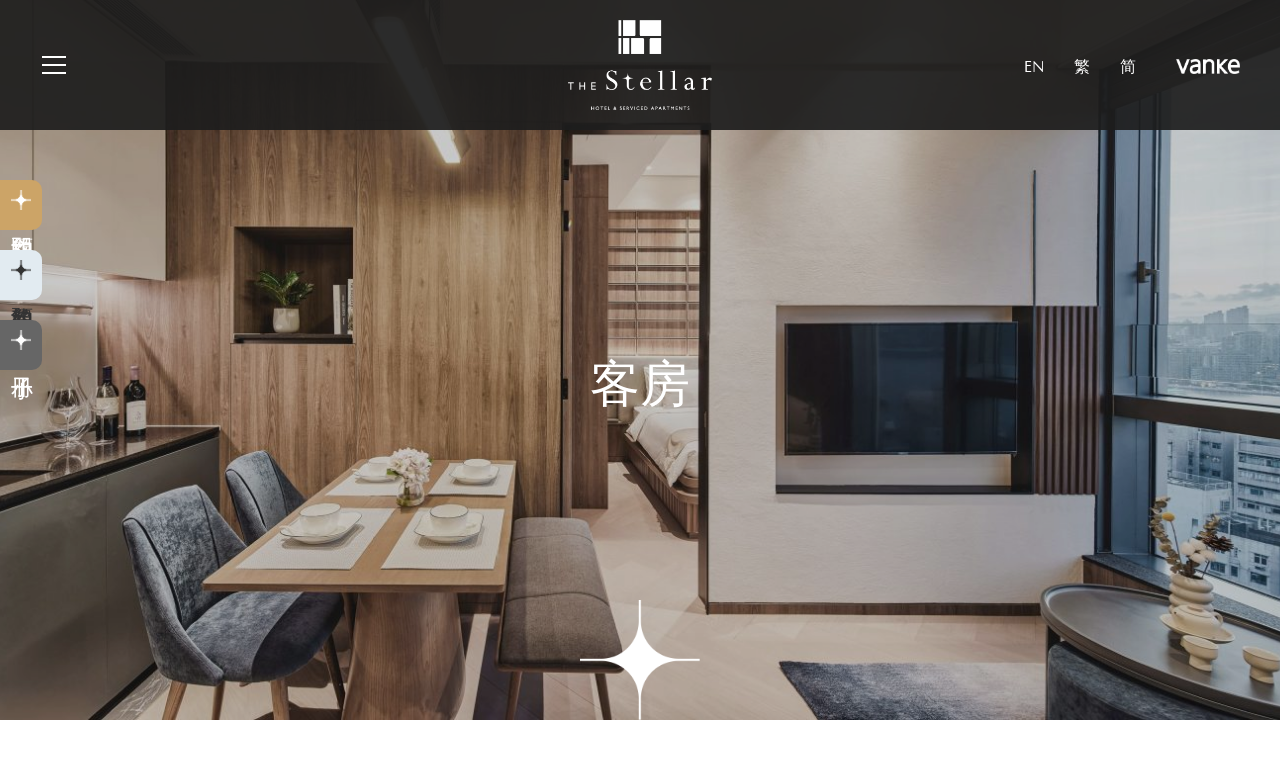

--- FILE ---
content_type: text/html; charset=UTF-8
request_url: https://www.thestellar.com.hk/zh-hk/apartments/
body_size: 61768
content:
<!DOCTYPE html>
<html lang="zh-hk" class="no-js mobile" data-wf-page="64c2c7280e8cc9ce53741200" data-wf-site="64520608e1d113915bd4a1ac">
<head>
    <meta charset="UTF-8">
    <meta name="viewport" content="width=device-width, initial-scale=1">
    <meta name='robots' content='index, follow, max-image-preview:large, max-snippet:-1, max-video-preview:-1' />
<link rel="alternate" hreflang="en" href="https://www.thestellar.com.hk/apartments/" />
<link rel="alternate" hreflang="zh-hk" href="https://www.thestellar.com.hk/zh-hk/apartments/" />
<link rel="alternate" hreflang="zh-cn" href="https://www.thestellar.com.hk/zh-cn/apartments/" />
<link rel="alternate" hreflang="x-default" href="https://www.thestellar.com.hk/apartments/" />

	<title>客房 - The Stellar</title>
	<link rel="canonical" href="https://www.thestellar.com.hk/zh-hk/apartments/" />
	<meta property="og:locale" content="zh_HK" />
	<meta property="og:type" content="article" />
	<meta property="og:title" content="客房 - The Stellar" />
	<meta property="og:url" content="https://www.thestellar.com.hk/zh-hk/apartments/" />
	<meta property="og:site_name" content="The Stellar" />
	<meta property="article:modified_time" content="2023-11-30T09:07:52+00:00" />
	<meta name="twitter:card" content="summary_large_image" />
	<script type="application/ld+json" class="yoast-schema-graph">{"@context":"https://schema.org","@graph":[{"@type":"WebPage","@id":"https://www.thestellar.com.hk/zh-hk/apartments/","url":"https://www.thestellar.com.hk/zh-hk/apartments/","name":"客房 - The Stellar","isPartOf":{"@id":"https://www.thestellar.com.hk/#website"},"datePublished":"2023-08-17T10:46:39+00:00","dateModified":"2023-11-30T09:07:52+00:00","breadcrumb":{"@id":"https://www.thestellar.com.hk/zh-hk/apartments/#breadcrumb"},"inLanguage":"zh-HK","potentialAction":[{"@type":"ReadAction","target":["https://www.thestellar.com.hk/zh-hk/apartments/"]}]},{"@type":"BreadcrumbList","@id":"https://www.thestellar.com.hk/zh-hk/apartments/#breadcrumb","itemListElement":[{"@type":"ListItem","position":1,"name":"Home","item":"https://www.thestellar.com.hk/zh-hk/"},{"@type":"ListItem","position":2,"name":"客房"}]},{"@type":"WebSite","@id":"https://www.thestellar.com.hk/#website","url":"https://www.thestellar.com.hk/","name":"The Stellar","description":"Hotel &amp; Serviced Apartments","potentialAction":[{"@type":"SearchAction","target":{"@type":"EntryPoint","urlTemplate":"https://www.thestellar.com.hk/?s={search_term_string}"},"query-input":"required name=search_term_string"}],"inLanguage":"zh-HK"}]}</script>


<link rel='dns-prefetch' href='//www.googletagmanager.com' />
<script type="text/javascript">
window._wpemojiSettings = {"baseUrl":"https:\/\/s.w.org\/images\/core\/emoji\/14.0.0\/72x72\/","ext":".png","svgUrl":"https:\/\/s.w.org\/images\/core\/emoji\/14.0.0\/svg\/","svgExt":".svg","source":{"concatemoji":"https:\/\/www.thestellar.com.hk\/wp-includes\/js\/wp-emoji-release.min.js?ver=6.3"}};
/*! This file is auto-generated */
!function(i,n){var o,s,e;function c(e){try{var t={supportTests:e,timestamp:(new Date).valueOf()};sessionStorage.setItem(o,JSON.stringify(t))}catch(e){}}function p(e,t,n){e.clearRect(0,0,e.canvas.width,e.canvas.height),e.fillText(t,0,0);var t=new Uint32Array(e.getImageData(0,0,e.canvas.width,e.canvas.height).data),r=(e.clearRect(0,0,e.canvas.width,e.canvas.height),e.fillText(n,0,0),new Uint32Array(e.getImageData(0,0,e.canvas.width,e.canvas.height).data));return t.every(function(e,t){return e===r[t]})}function u(e,t,n){switch(t){case"flag":return n(e,"\ud83c\udff3\ufe0f\u200d\u26a7\ufe0f","\ud83c\udff3\ufe0f\u200b\u26a7\ufe0f")?!1:!n(e,"\ud83c\uddfa\ud83c\uddf3","\ud83c\uddfa\u200b\ud83c\uddf3")&&!n(e,"\ud83c\udff4\udb40\udc67\udb40\udc62\udb40\udc65\udb40\udc6e\udb40\udc67\udb40\udc7f","\ud83c\udff4\u200b\udb40\udc67\u200b\udb40\udc62\u200b\udb40\udc65\u200b\udb40\udc6e\u200b\udb40\udc67\u200b\udb40\udc7f");case"emoji":return!n(e,"\ud83e\udef1\ud83c\udffb\u200d\ud83e\udef2\ud83c\udfff","\ud83e\udef1\ud83c\udffb\u200b\ud83e\udef2\ud83c\udfff")}return!1}function f(e,t,n){var r="undefined"!=typeof WorkerGlobalScope&&self instanceof WorkerGlobalScope?new OffscreenCanvas(300,150):i.createElement("canvas"),a=r.getContext("2d",{willReadFrequently:!0}),o=(a.textBaseline="top",a.font="600 32px Arial",{});return e.forEach(function(e){o[e]=t(a,e,n)}),o}function t(e){var t=i.createElement("script");t.src=e,t.defer=!0,i.head.appendChild(t)}"undefined"!=typeof Promise&&(o="wpEmojiSettingsSupports",s=["flag","emoji"],n.supports={everything:!0,everythingExceptFlag:!0},e=new Promise(function(e){i.addEventListener("DOMContentLoaded",e,{once:!0})}),new Promise(function(t){var n=function(){try{var e=JSON.parse(sessionStorage.getItem(o));if("object"==typeof e&&"number"==typeof e.timestamp&&(new Date).valueOf()<e.timestamp+604800&&"object"==typeof e.supportTests)return e.supportTests}catch(e){}return null}();if(!n){if("undefined"!=typeof Worker&&"undefined"!=typeof OffscreenCanvas&&"undefined"!=typeof URL&&URL.createObjectURL&&"undefined"!=typeof Blob)try{var e="postMessage("+f.toString()+"("+[JSON.stringify(s),u.toString(),p.toString()].join(",")+"));",r=new Blob([e],{type:"text/javascript"}),a=new Worker(URL.createObjectURL(r),{name:"wpTestEmojiSupports"});return void(a.onmessage=function(e){c(n=e.data),a.terminate(),t(n)})}catch(e){}c(n=f(s,u,p))}t(n)}).then(function(e){for(var t in e)n.supports[t]=e[t],n.supports.everything=n.supports.everything&&n.supports[t],"flag"!==t&&(n.supports.everythingExceptFlag=n.supports.everythingExceptFlag&&n.supports[t]);n.supports.everythingExceptFlag=n.supports.everythingExceptFlag&&!n.supports.flag,n.DOMReady=!1,n.readyCallback=function(){n.DOMReady=!0}}).then(function(){return e}).then(function(){var e;n.supports.everything||(n.readyCallback(),(e=n.source||{}).concatemoji?t(e.concatemoji):e.wpemoji&&e.twemoji&&(t(e.twemoji),t(e.wpemoji)))}))}((window,document),window._wpemojiSettings);
</script>
<style type="text/css">
img.wp-smiley,
img.emoji {
	display: inline !important;
	border: none !important;
	box-shadow: none !important;
	height: 1em !important;
	width: 1em !important;
	margin: 0 0.07em !important;
	vertical-align: -0.1em !important;
	background: none !important;
	padding: 0 !important;
}
</style>
	<link rel='stylesheet' id='wp-block-library-css' href='https://www.thestellar.com.hk/wp-includes/css/dist/block-library/style.min.css?ver=6.3' type='text/css' media='all' />
<style id='classic-theme-styles-inline-css' type='text/css'>
/*! This file is auto-generated */
.wp-block-button__link{color:#fff;background-color:#32373c;border-radius:9999px;box-shadow:none;text-decoration:none;padding:calc(.667em + 2px) calc(1.333em + 2px);font-size:1.125em}.wp-block-file__button{background:#32373c;color:#fff;text-decoration:none}
</style>
<style id='global-styles-inline-css' type='text/css'>
body{--wp--preset--color--black: #000000;--wp--preset--color--cyan-bluish-gray: #abb8c3;--wp--preset--color--white: #ffffff;--wp--preset--color--pale-pink: #f78da7;--wp--preset--color--vivid-red: #cf2e2e;--wp--preset--color--luminous-vivid-orange: #ff6900;--wp--preset--color--luminous-vivid-amber: #fcb900;--wp--preset--color--light-green-cyan: #7bdcb5;--wp--preset--color--vivid-green-cyan: #00d084;--wp--preset--color--pale-cyan-blue: #8ed1fc;--wp--preset--color--vivid-cyan-blue: #0693e3;--wp--preset--color--vivid-purple: #9b51e0;--wp--preset--gradient--vivid-cyan-blue-to-vivid-purple: linear-gradient(135deg,rgba(6,147,227,1) 0%,rgb(155,81,224) 100%);--wp--preset--gradient--light-green-cyan-to-vivid-green-cyan: linear-gradient(135deg,rgb(122,220,180) 0%,rgb(0,208,130) 100%);--wp--preset--gradient--luminous-vivid-amber-to-luminous-vivid-orange: linear-gradient(135deg,rgba(252,185,0,1) 0%,rgba(255,105,0,1) 100%);--wp--preset--gradient--luminous-vivid-orange-to-vivid-red: linear-gradient(135deg,rgba(255,105,0,1) 0%,rgb(207,46,46) 100%);--wp--preset--gradient--very-light-gray-to-cyan-bluish-gray: linear-gradient(135deg,rgb(238,238,238) 0%,rgb(169,184,195) 100%);--wp--preset--gradient--cool-to-warm-spectrum: linear-gradient(135deg,rgb(74,234,220) 0%,rgb(151,120,209) 20%,rgb(207,42,186) 40%,rgb(238,44,130) 60%,rgb(251,105,98) 80%,rgb(254,248,76) 100%);--wp--preset--gradient--blush-light-purple: linear-gradient(135deg,rgb(255,206,236) 0%,rgb(152,150,240) 100%);--wp--preset--gradient--blush-bordeaux: linear-gradient(135deg,rgb(254,205,165) 0%,rgb(254,45,45) 50%,rgb(107,0,62) 100%);--wp--preset--gradient--luminous-dusk: linear-gradient(135deg,rgb(255,203,112) 0%,rgb(199,81,192) 50%,rgb(65,88,208) 100%);--wp--preset--gradient--pale-ocean: linear-gradient(135deg,rgb(255,245,203) 0%,rgb(182,227,212) 50%,rgb(51,167,181) 100%);--wp--preset--gradient--electric-grass: linear-gradient(135deg,rgb(202,248,128) 0%,rgb(113,206,126) 100%);--wp--preset--gradient--midnight: linear-gradient(135deg,rgb(2,3,129) 0%,rgb(40,116,252) 100%);--wp--preset--font-size--small: 13px;--wp--preset--font-size--medium: 20px;--wp--preset--font-size--large: 36px;--wp--preset--font-size--x-large: 42px;--wp--preset--spacing--20: 0.44rem;--wp--preset--spacing--30: 0.67rem;--wp--preset--spacing--40: 1rem;--wp--preset--spacing--50: 1.5rem;--wp--preset--spacing--60: 2.25rem;--wp--preset--spacing--70: 3.38rem;--wp--preset--spacing--80: 5.06rem;--wp--preset--shadow--natural: 6px 6px 9px rgba(0, 0, 0, 0.2);--wp--preset--shadow--deep: 12px 12px 50px rgba(0, 0, 0, 0.4);--wp--preset--shadow--sharp: 6px 6px 0px rgba(0, 0, 0, 0.2);--wp--preset--shadow--outlined: 6px 6px 0px -3px rgba(255, 255, 255, 1), 6px 6px rgba(0, 0, 0, 1);--wp--preset--shadow--crisp: 6px 6px 0px rgba(0, 0, 0, 1);}:where(.is-layout-flex){gap: 0.5em;}:where(.is-layout-grid){gap: 0.5em;}body .is-layout-flow > .alignleft{float: left;margin-inline-start: 0;margin-inline-end: 2em;}body .is-layout-flow > .alignright{float: right;margin-inline-start: 2em;margin-inline-end: 0;}body .is-layout-flow > .aligncenter{margin-left: auto !important;margin-right: auto !important;}body .is-layout-constrained > .alignleft{float: left;margin-inline-start: 0;margin-inline-end: 2em;}body .is-layout-constrained > .alignright{float: right;margin-inline-start: 2em;margin-inline-end: 0;}body .is-layout-constrained > .aligncenter{margin-left: auto !important;margin-right: auto !important;}body .is-layout-constrained > :where(:not(.alignleft):not(.alignright):not(.alignfull)){max-width: var(--wp--style--global--content-size);margin-left: auto !important;margin-right: auto !important;}body .is-layout-constrained > .alignwide{max-width: var(--wp--style--global--wide-size);}body .is-layout-flex{display: flex;}body .is-layout-flex{flex-wrap: wrap;align-items: center;}body .is-layout-flex > *{margin: 0;}body .is-layout-grid{display: grid;}body .is-layout-grid > *{margin: 0;}:where(.wp-block-columns.is-layout-flex){gap: 2em;}:where(.wp-block-columns.is-layout-grid){gap: 2em;}:where(.wp-block-post-template.is-layout-flex){gap: 1.25em;}:where(.wp-block-post-template.is-layout-grid){gap: 1.25em;}.has-black-color{color: var(--wp--preset--color--black) !important;}.has-cyan-bluish-gray-color{color: var(--wp--preset--color--cyan-bluish-gray) !important;}.has-white-color{color: var(--wp--preset--color--white) !important;}.has-pale-pink-color{color: var(--wp--preset--color--pale-pink) !important;}.has-vivid-red-color{color: var(--wp--preset--color--vivid-red) !important;}.has-luminous-vivid-orange-color{color: var(--wp--preset--color--luminous-vivid-orange) !important;}.has-luminous-vivid-amber-color{color: var(--wp--preset--color--luminous-vivid-amber) !important;}.has-light-green-cyan-color{color: var(--wp--preset--color--light-green-cyan) !important;}.has-vivid-green-cyan-color{color: var(--wp--preset--color--vivid-green-cyan) !important;}.has-pale-cyan-blue-color{color: var(--wp--preset--color--pale-cyan-blue) !important;}.has-vivid-cyan-blue-color{color: var(--wp--preset--color--vivid-cyan-blue) !important;}.has-vivid-purple-color{color: var(--wp--preset--color--vivid-purple) !important;}.has-black-background-color{background-color: var(--wp--preset--color--black) !important;}.has-cyan-bluish-gray-background-color{background-color: var(--wp--preset--color--cyan-bluish-gray) !important;}.has-white-background-color{background-color: var(--wp--preset--color--white) !important;}.has-pale-pink-background-color{background-color: var(--wp--preset--color--pale-pink) !important;}.has-vivid-red-background-color{background-color: var(--wp--preset--color--vivid-red) !important;}.has-luminous-vivid-orange-background-color{background-color: var(--wp--preset--color--luminous-vivid-orange) !important;}.has-luminous-vivid-amber-background-color{background-color: var(--wp--preset--color--luminous-vivid-amber) !important;}.has-light-green-cyan-background-color{background-color: var(--wp--preset--color--light-green-cyan) !important;}.has-vivid-green-cyan-background-color{background-color: var(--wp--preset--color--vivid-green-cyan) !important;}.has-pale-cyan-blue-background-color{background-color: var(--wp--preset--color--pale-cyan-blue) !important;}.has-vivid-cyan-blue-background-color{background-color: var(--wp--preset--color--vivid-cyan-blue) !important;}.has-vivid-purple-background-color{background-color: var(--wp--preset--color--vivid-purple) !important;}.has-black-border-color{border-color: var(--wp--preset--color--black) !important;}.has-cyan-bluish-gray-border-color{border-color: var(--wp--preset--color--cyan-bluish-gray) !important;}.has-white-border-color{border-color: var(--wp--preset--color--white) !important;}.has-pale-pink-border-color{border-color: var(--wp--preset--color--pale-pink) !important;}.has-vivid-red-border-color{border-color: var(--wp--preset--color--vivid-red) !important;}.has-luminous-vivid-orange-border-color{border-color: var(--wp--preset--color--luminous-vivid-orange) !important;}.has-luminous-vivid-amber-border-color{border-color: var(--wp--preset--color--luminous-vivid-amber) !important;}.has-light-green-cyan-border-color{border-color: var(--wp--preset--color--light-green-cyan) !important;}.has-vivid-green-cyan-border-color{border-color: var(--wp--preset--color--vivid-green-cyan) !important;}.has-pale-cyan-blue-border-color{border-color: var(--wp--preset--color--pale-cyan-blue) !important;}.has-vivid-cyan-blue-border-color{border-color: var(--wp--preset--color--vivid-cyan-blue) !important;}.has-vivid-purple-border-color{border-color: var(--wp--preset--color--vivid-purple) !important;}.has-vivid-cyan-blue-to-vivid-purple-gradient-background{background: var(--wp--preset--gradient--vivid-cyan-blue-to-vivid-purple) !important;}.has-light-green-cyan-to-vivid-green-cyan-gradient-background{background: var(--wp--preset--gradient--light-green-cyan-to-vivid-green-cyan) !important;}.has-luminous-vivid-amber-to-luminous-vivid-orange-gradient-background{background: var(--wp--preset--gradient--luminous-vivid-amber-to-luminous-vivid-orange) !important;}.has-luminous-vivid-orange-to-vivid-red-gradient-background{background: var(--wp--preset--gradient--luminous-vivid-orange-to-vivid-red) !important;}.has-very-light-gray-to-cyan-bluish-gray-gradient-background{background: var(--wp--preset--gradient--very-light-gray-to-cyan-bluish-gray) !important;}.has-cool-to-warm-spectrum-gradient-background{background: var(--wp--preset--gradient--cool-to-warm-spectrum) !important;}.has-blush-light-purple-gradient-background{background: var(--wp--preset--gradient--blush-light-purple) !important;}.has-blush-bordeaux-gradient-background{background: var(--wp--preset--gradient--blush-bordeaux) !important;}.has-luminous-dusk-gradient-background{background: var(--wp--preset--gradient--luminous-dusk) !important;}.has-pale-ocean-gradient-background{background: var(--wp--preset--gradient--pale-ocean) !important;}.has-electric-grass-gradient-background{background: var(--wp--preset--gradient--electric-grass) !important;}.has-midnight-gradient-background{background: var(--wp--preset--gradient--midnight) !important;}.has-small-font-size{font-size: var(--wp--preset--font-size--small) !important;}.has-medium-font-size{font-size: var(--wp--preset--font-size--medium) !important;}.has-large-font-size{font-size: var(--wp--preset--font-size--large) !important;}.has-x-large-font-size{font-size: var(--wp--preset--font-size--x-large) !important;}
.wp-block-navigation a:where(:not(.wp-element-button)){color: inherit;}
:where(.wp-block-post-template.is-layout-flex){gap: 1.25em;}:where(.wp-block-post-template.is-layout-grid){gap: 1.25em;}
:where(.wp-block-columns.is-layout-flex){gap: 2em;}:where(.wp-block-columns.is-layout-grid){gap: 2em;}
.wp-block-pullquote{font-size: 1.5em;line-height: 1.6;}
</style>
<link rel='stylesheet' id='wpml-blocks-css' href='https://www.thestellar.com.hk/wp-content/plugins/sitepress-multilingual-cms/dist/css/blocks/styles.css?ver=4.6.5' type='text/css' media='all' />
<script type='text/javascript' id='wpml-cookie-js-extra'>
/* <![CDATA[ */
var wpml_cookies = {"wp-wpml_current_language":{"value":"zh-hk","expires":1,"path":"\/"}};
var wpml_cookies = {"wp-wpml_current_language":{"value":"zh-hk","expires":1,"path":"\/"}};
/* ]]> */
</script>
<script type='text/javascript' src='https://www.thestellar.com.hk/wp-content/plugins/sitepress-multilingual-cms/res/js/cookies/language-cookie.js?ver=4.6.5' id='wpml-cookie-js'></script>

<!-- Google tag (gtag.js) snippet added by Site Kit -->
<!-- Google Analytics snippet added by Site Kit -->
<script type='text/javascript' src='https://www.googletagmanager.com/gtag/js?id=GT-P3J374P' id='google_gtagjs-js' async></script>
<script id="google_gtagjs-js-after" type="text/javascript">
window.dataLayer = window.dataLayer || [];function gtag(){dataLayer.push(arguments);}
gtag("set","linker",{"domains":["www.thestellar.com.hk"]});
gtag("js", new Date());
gtag("set", "developer_id.dZTNiMT", true);
gtag("config", "GT-P3J374P");
</script>
<link rel="https://api.w.org/" href="https://www.thestellar.com.hk/zh-hk/wp-json/" /><link rel="alternate" type="application/json" href="https://www.thestellar.com.hk/zh-hk/wp-json/wp/v2/pages/2956" /><meta name="generator" content="WordPress 6.3" />
<link rel='shortlink' href='https://www.thestellar.com.hk/zh-hk/?p=2956' />
<link rel="alternate" type="application/json+oembed" href="https://www.thestellar.com.hk/zh-hk/wp-json/oembed/1.0/embed?url=https%3A%2F%2Fwww.thestellar.com.hk%2Fzh-hk%2Fapartments%2F" />
<link rel="alternate" type="text/xml+oembed" href="https://www.thestellar.com.hk/zh-hk/wp-json/oembed/1.0/embed?url=https%3A%2F%2Fwww.thestellar.com.hk%2Fzh-hk%2Fapartments%2F&#038;format=xml" />
<meta name="generator" content="WPML ver:4.6.5 stt:1,67,66;" />
<meta name="generator" content="Site Kit by Google 1.171.0" /><link rel="icon" href="https://www.thestellar.com.hk/wp-content/uploads/2023/09/cropped-icon_512-32x32.png" sizes="32x32" />
<link rel="icon" href="https://www.thestellar.com.hk/wp-content/uploads/2023/09/cropped-icon_512-192x192.png" sizes="192x192" />
<link rel="apple-touch-icon" href="https://www.thestellar.com.hk/wp-content/uploads/2023/09/cropped-icon_512-180x180.png" />
<meta name="msapplication-TileImage" content="https://www.thestellar.com.hk/wp-content/uploads/2023/09/cropped-icon_512-270x270.png" />
<style id="wpforms-css-vars-root">
				:root {
					--wpforms-field-border-radius: 3px;
--wpforms-field-background-color: #ffffff;
--wpforms-field-border-color: rgba( 0, 0, 0, 0.25 );
--wpforms-field-text-color: rgba( 0, 0, 0, 0.7 );
--wpforms-label-color: rgba( 0, 0, 0, 0.85 );
--wpforms-label-sublabel-color: rgba( 0, 0, 0, 0.55 );
--wpforms-label-error-color: #d63637;
--wpforms-button-border-radius: 3px;
--wpforms-button-background-color: #066aab;
--wpforms-button-text-color: #ffffff;
--wpforms-field-size-input-height: 43px;
--wpforms-field-size-input-spacing: 15px;
--wpforms-field-size-font-size: 16px;
--wpforms-field-size-line-height: 19px;
--wpforms-field-size-padding-h: 14px;
--wpforms-field-size-checkbox-size: 16px;
--wpforms-field-size-sublabel-spacing: 5px;
--wpforms-field-size-icon-size: 1;
--wpforms-label-size-font-size: 16px;
--wpforms-label-size-line-height: 19px;
--wpforms-label-size-sublabel-font-size: 14px;
--wpforms-label-size-sublabel-line-height: 17px;
--wpforms-button-size-font-size: 17px;
--wpforms-button-size-height: 41px;
--wpforms-button-size-padding-h: 15px;
--wpforms-button-size-margin-top: 10px;

				}
			</style>    <link href="https://www.thestellar.com.hk/wp-content/themes/assembly/css/normalize.css" rel="stylesheet" type="text/css">
    <link href="https://www.thestellar.com.hk/wp-content/themes/assembly/css/components.css?t=1766547182" rel="stylesheet" type="text/css">
    <link href="https://www.thestellar.com.hk/wp-content/themes/assembly/css/the-stellar.css?t=1766547182" rel="stylesheet" type="text/css">
    <link href="https://www.thestellar.com.hk/wp-content/themes/assembly/css/assembly.css?t=1766547182" rel="stylesheet" type="text/css">
    <link href="https://fonts.googleapis.com" rel="preconnect">
    <link href="https://fonts.gstatic.com" rel="preconnect" crossorigin="anonymous">
    <script src="https://ajax.googleapis.com/ajax/libs/webfont/1.6.26/webfont.js" type="text/javascript"></script>
    <script type="text/javascript">WebFont.load({  google: {    families: ["Montserrat:100,100italic,200,200italic,300,300italic,400,400italic,500,500italic,600,600italic,700,700italic,800,800italic,900,900italic","Lato:100,100italic,300,300italic,400,400italic,700,700italic,900,900italic","Cormorant Garamond:300,300italic,regular,italic,500,500italic,600,600italic,700,700italic"]  }});</script>
    <script type="text/javascript">!function(o,c){var n=c.documentElement,t=" w-mod-";n.className+=t+"js",("ontouchstart"in o||o.DocumentTouch&&c instanceof DocumentTouch)&&(n.className+=t+"touch")}(window,document);</script>
    <link href="https://www.thestellar.com.hk/wp-content/themes/assembly/images/favicon.png" rel="shortcut icon" type="image/x-icon">
    <link href="https://www.thestellar.com.hk/wp-content/themes/assembly/images/webclip.png" rel="apple-touch-icon">
    <style>
      :root {
        --vh: 100vh;
      }
      html {
        font-size: 10px
      }
      .wb_height-full {
        height: 100vh;
        height: var(--vh, 100vh);
      }
      .wb_height-full-mobile {
        height: var(--vh-mobile, 100vh);
      }
      .wb_height-full-header {
        height: 100vh;
        height: calc(var(--vh, 100vh) - var(--header-height));
      }
      .wb_height-full-header-min {
        min-height: 100vh;
        min-height: calc(var(--vh, 100vh) - var(--header-height));
        position: relative;
      }
      .wb_height-full-max {
        max-height: 100vh;
        max-height: var(--vh, 100vh);
      }
      .wb_height-full-min {
        min-height: 100vh;
        min-height: var(--vh, 100vh);
      }
      .w-slider-nav.w-round > div {
        border-radius: 5px;
      }
      .w-slider-dot {
        width: 50px;
        height: 8px;
        background-color: rgb(255 255 255);
      }
      .w-slider-dot:focus {
        box-shadow: none;
        background-color: #cca467;
      }
      @media (hover: hover) {
        .w-slider-dot:hover {
          box-shadow: none;
          background-color: #cca467;
        }
      }
      .w-slider-dot.w-active {
        background-color: #cca467;
      }
    </style>
</head>
<body class="body wb_font-0 wb_body" data-barba="wrapper">
  <main data-barba-namespace="default" data-barba="container" class="wb_main">
    <header class="wb_header wb_pad-global">
        <div data-animation="default" class="wb_navbar-t1 w-nav" data-easing2="ease" fs-scrolldisable-element="smart-nav" data-easing="ease" data-collapse="all" data-w-id="4d5202e1-2a78-8719-da5b-c92d03d653a6" role="banner" data-duration="500" data-doc-height="1">
          <div class="rl_navbar1_container">
            <div class="wb_nav-menu_wrapper-left">
              <div class="rl_navbar1_menu-button w-nav-button">
                <div class="rl_menu-icon-3">
                  <div class="rl_menu-icon_line-top-2"></div>
                  <div class="rl_menu-icon_line-middle-2">
                    <div class="rl_menu-icon_line-middle-inner-2"></div>
                  </div>
                  <div class="rl_menu-icon_line-bottom-2"></div>
                </div>
              </div>
              <nav role="navigation" class="hide_show_menu is-page-height-tablet wb_backgroundcolor-0 w-nav-menu wb_height-full-mobile">
                <div class="open_menu">
                  <div class="open-menu-listing">
                                        <a href="https://www.thestellar.com.hk/zh-hk/" aria-current="page" class="rl_navbar1_link w-nav-link ">主頁</a>
                                        <a href="https://www.thestellar.com.hk/zh-hk/building-concept/" aria-current="page" class="rl_navbar1_link w-nav-link ">建築概念</a>
                                        <a href="https://www.thestellar.com.hk/zh-hk/apartments/" aria-current="page" class="rl_navbar1_link w-nav-link w--current">客房</a>
                                        <a href="https://www.thestellar.com.hk/zh-hk/neighbourhood/" aria-current="page" class="rl_navbar1_link w-nav-link ">區內熱點</a>
                                        <a href="https://www.thestellar.com.hk/zh-hk/services-amenities/" aria-current="page" class="rl_navbar1_link w-nav-link ">服務及設施</a>
                                        <a href="https://www.thestellar.com.hk/zh-hk/contact/" aria-current="page" class="rl_navbar1_link w-nav-link ">聯絡我們</a>
                                      </div>
                </div>
                <a href="https://www.thestellar.com.hk/zh-hk/" class="hide-show-menu w-nav-brand"><img src="https://www.thestellar.com.hk/wp-content/themes/assembly/images/logo_site_inverse.png" loading="lazy" alt="" class="rl_navbar1_logo max-width"></a>
              </nav>
            </div>
            <a href="https://www.thestellar.com.hk/zh-hk/" class="rl_navbar1_logo-link w-nav-brand">
              <img src="https://www.thestellar.com.hk/wp-content/themes/assembly/images/logo_site_inverse.png" width="546" height="343" alt="" class="rl_navbar1_logo">
            </a>
            <div class="wb_nav-menu_wrapper-right">
              <ul role="list" class="wb_language-list w-list-unstyled">
                                    <li class="wb_language-list_item">
                        <a href="https://www.thestellar.com.hk/apartments/" class="wb_lanaguage-option w-inline-block en-font"" data-barba-prevent  hreflang='en'>
                          <div class="wb_fontcolor-2 wb_fontsize-1">EN</div>
                        </a>
                    </li>
                    <li class='wb_language-list_divider'>
                      <div class='wb_divider-vertical'></div>
                    </li>
                                        <li class="wb_language-list_item">
                        <a href="https://www.thestellar.com.hk/zh-hk/apartments/" class="wb_lanaguage-option w-inline-block wf_currenttc-font"" data-barba-prevent  hreflang='zh-hk'>
                          <div class="wb_fontcolor-2 wb_fontsize-1">繁</div>
                        </a>
                    </li>
                    <li class='wb_language-list_divider'>
                      <div class='wb_divider-vertical'></div>
                    </li>
                                        <li class="wb_language-list_item">
                        <a href="https://www.thestellar.com.hk/zh-cn/apartments/" class="wb_lanaguage-option w-inline-block  sc-font"" data-barba-prevent  hreflang='zh-cn'>
                          <div class="wb_fontcolor-2 wb_fontsize-1">简</div>
                        </a>
                    </li>
                    <li class='wb_language-list_divider'>
                      <div class='wb_divider-vertical'></div>
                    </li>
                                  </ul>
              <a href="https://www.vankehk.com/tc/" target="_blank" class="developer-logo-link-block w-inline-block"><img src="https://www.thestellar.com.hk/wp-content/themes/assembly/images/company_logo.png" loading="lazy" alt="" class="developer-logo"></a>
            </div>
          </div>
        </div>
        <div class="hanging-button-wrappers">
          <a href="https://reservation.thestellar.com.hk/" class="hanging-button w-inline-block">
            <img src="https://www.thestellar.com.hk/wp-content/themes/assembly/images/White_Star_1.png" loading="lazy" alt="" class="hanging-button-icon">
            <div class="hanging-button-text">立即預約</div>
          </a>
          <a href="https://www.thestellar.com.hk/zh-hk/contact/" class="hanging-button book-tour w-inline-block">
            <img src="https://www.thestellar.com.hk/wp-content/themes/assembly/images/Black_Star.png" loading="lazy" alt="" class="hanging-button-icon">
            <div class="hanging-button-text">預約參觀</div>
          </a>
          <a href="https://www.thestellar.com.hk/wp-content/uploads/2023/10/Stellar_Leaflet_2301004_FA.pdf" target="_blank" class="hanging-button download w-inline-block">
            <img src="https://www.thestellar.com.hk/wp-content/themes/assembly/images/White_Star_1.png" loading="lazy" alt="" class="hanging-button-icon">
            <div class="hanging-button-text">小冊子</div>
          </a>
        </div>
      </header>      <div class="wb_height-full">
        <div class="wb_bg_img-wrapper wb_height-full">
                    <img src="https://www.thestellar.com.hk/wp-content/uploads/2023/09/Vanke0323_Panorama_re-min-scaled.jpg" loading="lazy" 
            width="2560" 
            height="1214" 
            srcset="https://www.thestellar.com.hk/wp-content/uploads/2023/09/Vanke0323_Panorama_re-min-scaled.jpg 2560w, https://www.thestellar.com.hk/wp-content/uploads/2023/09/Vanke0323_Panorama_re-min-300x142.jpg 300w, https://www.thestellar.com.hk/wp-content/uploads/2023/09/Vanke0323_Panorama_re-min-1024x486.jpg 1024w, https://www.thestellar.com.hk/wp-content/uploads/2023/09/Vanke0323_Panorama_re-min-768x364.jpg 768w, https://www.thestellar.com.hk/wp-content/uploads/2023/09/Vanke0323_Panorama_re-min-1536x728.jpg 1536w, https://www.thestellar.com.hk/wp-content/uploads/2023/09/Vanke0323_Panorama_re-min-2048x971.jpg 2048w" 
            sizes="(max-width: 2560px) 100vw, 2560px" 
            alt="" class="wb_bg_img">
        </div>
        <div class="wb_textbox-float wb_pad-global">
          <h1 class="section-heading">客房</h1>
        </div>
        <!-- <a href="http://www.google.com" target="_blank" class="wb_button-solid align-bottom w-button">Book Now</a> -->
        <div class="kv_lead_star"><img src="https://www.thestellar.com.hk/wp-content/themes/assembly/images/White_Star.png" loading="lazy" alt="" class="img_100w_100h"></div>
      </div>
      <div class="body-bkg">
        <div class="wb_width-0">
          <div class="wb_pad-0">
            <div class="wb_spacer-60"></div>
            <p class="wb_fontsize-0">在 The Stellar 住客可以盡情享受都市生活精髓。在一應俱全的個性化空間裡，住客將體驗前所未有的舒適和自在。</p>
            <div class="wb_spacer-60"></div>
          </div>
        </div>
        <div class="wb_width-full">
          <div class="building_wb_flex-2">
            <div class="apartment_color_block1">
                                <img src="https://www.thestellar.com.hk/wp-content/uploads/2023/09/Vanke0315_2.jpg" loading="lazy" 
                  width="2560" 
                  height="1707" 
                  srcset="https://www.thestellar.com.hk/wp-content/uploads/2023/09/Vanke0315_2.jpg 2560w, https://www.thestellar.com.hk/wp-content/uploads/2023/09/Vanke0315_2-300x200.jpg 300w, https://www.thestellar.com.hk/wp-content/uploads/2023/09/Vanke0315_2-1024x683.jpg 1024w, https://www.thestellar.com.hk/wp-content/uploads/2023/09/Vanke0315_2-768x512.jpg 768w, https://www.thestellar.com.hk/wp-content/uploads/2023/09/Vanke0315_2-1536x1024.jpg 1536w, https://www.thestellar.com.hk/wp-content/uploads/2023/09/Vanke0315_2-2048x1366.jpg 2048w" 
                  sizes="(max-width: 2560px) 100vw, 2560px" 
                  alt="" class="img_100w_100h_fill">
            </div>
            <div class="apartment_color_block2">
              <div class="text-wrap-limitator-600">
                <p class="wb_fontsize-0 white">套房設計延續了砂糖結晶概念，將外觀主題延伸至內部空間。</p>
                <div class="wb_spacer-60"></div>
                <div class="building_wb_fontsize-1-3-small white"><p>套房裡不少傢俱設計以砂糖結晶的方塊形狀作靈感，呼應酒店的特色外牆。然而我們不只重視美學，在各方面如物料、顏色等亦充份考慮住客的舒適及安心感，確保住客能好好放鬆身心、保持活力。</p>
</div>
              </div>
            </div>
            <div class="apartment_color_block3">
              <div class="apartment-img-holder">
                                <img src="https://www.thestellar.com.hk/wp-content/uploads/2023/09/Vanke5571.jpg" loading="lazy" 
                  width="2560" 
                  height="1707" 
                  srcset="https://www.thestellar.com.hk/wp-content/uploads/2023/09/Vanke5571.jpg 2560w, https://www.thestellar.com.hk/wp-content/uploads/2023/09/Vanke5571-300x200.jpg 300w, https://www.thestellar.com.hk/wp-content/uploads/2023/09/Vanke5571-1024x683.jpg 1024w, https://www.thestellar.com.hk/wp-content/uploads/2023/09/Vanke5571-768x512.jpg 768w, https://www.thestellar.com.hk/wp-content/uploads/2023/09/Vanke5571-1536x1024.jpg 1536w, https://www.thestellar.com.hk/wp-content/uploads/2023/09/Vanke5571-2048x1366.jpg 2048w" 
                  sizes="(max-width: 2560px) 100vw, 2560px" 
                  alt="" class="img_100w_100h">
              </div>
              <div class="wb_spacer-60"></div>
            </div>
          </div>
          <div class="wb_spacer-30-copy"></div>
          <div class="wb_flex-1-2">
            <div class="apartment_color_block4">
              <div class="text-wrap-limitator-600">
                <p class="wb_fontsize-0 white">套房設計融入了自然元素，大廳及睡房均使用了取材自大地林木的顏色和圖案。</p>
                <div class="wb_spacer-60"></div>
                <div class="building_wb_fontsize-1-3-small white"><p>我們選用顏色自然淡雅、面料柔軟的椅子和沙發，營造出舒適和諧感。大廳的焦點是一面特色牆，特別的塗漆物料在光線照射下散發亮麗光芒；這個迷人的設計元素延續了「砂糖結晶」美學，使建築設計從外到內無縫過渡，讓客人沉醉在星光璀璨的氛圍當中。</p>
</div>
              </div>
            </div>
            <div class="apartment_color_block5">
                            <img src="https://www.thestellar.com.hk/wp-content/uploads/2023/09/Vanke5571.jpg" loading="lazy" 
                width="2560" 
                height="1707" 
                srcset="https://www.thestellar.com.hk/wp-content/uploads/2023/09/Vanke5571.jpg 2560w, https://www.thestellar.com.hk/wp-content/uploads/2023/09/Vanke5571-300x200.jpg 300w, https://www.thestellar.com.hk/wp-content/uploads/2023/09/Vanke5571-1024x683.jpg 1024w, https://www.thestellar.com.hk/wp-content/uploads/2023/09/Vanke5571-768x512.jpg 768w, https://www.thestellar.com.hk/wp-content/uploads/2023/09/Vanke5571-1536x1024.jpg 1536w, https://www.thestellar.com.hk/wp-content/uploads/2023/09/Vanke5571-2048x1366.jpg 2048w" 
                sizes="(max-width: 2560px) 100vw, 2560px" 
                alt="" class="img_100w_100h_fill">
            </div>
          </div>
        </div>
        <div class="wb_spacer-90"></div>
        <div class="wb_width-0">
          <div class="wb_pad-0 align-center">
            <h2 class="heading-5">房間戶型</h2>
            <div class="wb_spacer-20"></div>
            <div class="wb_fontsize-0"><p>The Stellar 提供多種房間戶型，致力營造舒適的環境及入住體驗。</p>
</div>
            <div class="wb_spacer-90"></div>
          </div>
        </div>
                <div class="wb_width-0-1200">
          <div class="wb_flex-2">
            <a href="https://www.thestellar.com.hk/zh-hk/apartments/studio/" class="link-block-3 w-inline-block">
              <header class="apartment_img_block1">
                <img src="https://www.thestellar.com.hk/wp-content/uploads/2023/09/Vanke5560_Panorama_2.jpg" loading="lazy" 
                  width="2560" 
                  height="1440" 
                  srcset="https://www.thestellar.com.hk/wp-content/uploads/2023/09/Vanke5560_Panorama_2.jpg 2560w, https://www.thestellar.com.hk/wp-content/uploads/2023/09/Vanke5560_Panorama_2-300x169.jpg 300w, https://www.thestellar.com.hk/wp-content/uploads/2023/09/Vanke5560_Panorama_2-1024x576.jpg 1024w, https://www.thestellar.com.hk/wp-content/uploads/2023/09/Vanke5560_Panorama_2-768x432.jpg 768w, https://www.thestellar.com.hk/wp-content/uploads/2023/09/Vanke5560_Panorama_2-1536x864.jpg 1536w, https://www.thestellar.com.hk/wp-content/uploads/2023/09/Vanke5560_Panorama_2-2048x1152.jpg 2048w" 
                  sizes="(max-width: 2560px) 100vw, 2560px" 
                  alt="" class="img_100w_100h_fill room">
                <p class="wb_fontsize-0 align-center-white roomname">開放式<br />
雙人床單位</p>
                <!-- <p class="wb_fontsize-0 align-center-white nickname">- 1 -</p> -->
              </header>
            </a>
            <a href="https://www.thestellar.com.hk/zh-hk/apartments/deluxe-1-bedroom/" class="link-block-2 w-inline-block">
              <div class="apartment_img_block2">
                <img src="https://www.thestellar.com.hk/wp-content/uploads/2023/09/Vanke5621-Pano.jpg" loading="lazy" 
                  width="2560" 
                  height="1269" 
                  srcset="https://www.thestellar.com.hk/wp-content/uploads/2023/09/Vanke5621-Pano.jpg 2560w, https://www.thestellar.com.hk/wp-content/uploads/2023/09/Vanke5621-Pano-300x149.jpg 300w, https://www.thestellar.com.hk/wp-content/uploads/2023/09/Vanke5621-Pano-1024x508.jpg 1024w, https://www.thestellar.com.hk/wp-content/uploads/2023/09/Vanke5621-Pano-768x381.jpg 768w, https://www.thestellar.com.hk/wp-content/uploads/2023/09/Vanke5621-Pano-1536x761.jpg 1536w, https://www.thestellar.com.hk/wp-content/uploads/2023/09/Vanke5621-Pano-2048x1015.jpg 2048w" 
                  sizes="(max-width: 2560px) 100vw, 2560px" 
                  alt="" class="img_100w_100h_fill room">
                <p class="wb_fontsize-0 align-center-white roomname">城市景家庭套房 <br />
(一房 + 多功能房)</p>
              </div>
            </a>
          </div>
        </div>
        <div class="wb_spacer-apartment"></div>
        
        <div class="wb_width-0-1200">
          <div class="wb_flex-2">
            <a href="https://www.thestellar.com.hk/zh-hk/apartments/harbour-view-flat-roof-unit/" class="link-block-3 w-inline-block">
              <header class="apartment_img_block1">
                <img src="https://www.thestellar.com.hk/wp-content/uploads/2023/09/Vanke0197-Pano.jpg" loading="lazy" 
                  width="2560" 
                  height="1274" 
                  srcset="https://www.thestellar.com.hk/wp-content/uploads/2023/09/Vanke0197-Pano.jpg 2560w, https://www.thestellar.com.hk/wp-content/uploads/2023/09/Vanke0197-Pano-300x149.jpg 300w, https://www.thestellar.com.hk/wp-content/uploads/2023/09/Vanke0197-Pano-1024x510.jpg 1024w, https://www.thestellar.com.hk/wp-content/uploads/2023/09/Vanke0197-Pano-768x382.jpg 768w, https://www.thestellar.com.hk/wp-content/uploads/2023/09/Vanke0197-Pano-1536x764.jpg 1536w, https://www.thestellar.com.hk/wp-content/uploads/2023/09/Vanke0197-Pano-2048x1019.jpg 2048w" 
                  sizes="(max-width: 2560px) 100vw, 2560px" 
                  alt="" class="img_100w_100h_fill room">
                <p class="wb_fontsize-0 align-center-white roomname">豪華海景<br />
平台單位</p>
              </header>
            </a>
            <a href="https://www.thestellar.com.hk/zh-hk/apartments/harbour-view-1-bedroom/" class="link-block-2 w-inline-block">
              <div class="apartment_img_block2">
                <img src="https://www.thestellar.com.hk/wp-content/uploads/2023/09/Vanke0223_Panorama.jpg" loading="lazy" 
                  width="2560" 
                  height="1280" 
                  srcset="https://www.thestellar.com.hk/wp-content/uploads/2023/09/Vanke0223_Panorama.jpg 2560w, https://www.thestellar.com.hk/wp-content/uploads/2023/09/Vanke0223_Panorama-300x150.jpg 300w, https://www.thestellar.com.hk/wp-content/uploads/2023/09/Vanke0223_Panorama-1024x512.jpg 1024w, https://www.thestellar.com.hk/wp-content/uploads/2023/09/Vanke0223_Panorama-768x384.jpg 768w, https://www.thestellar.com.hk/wp-content/uploads/2023/09/Vanke0223_Panorama-1536x768.jpg 1536w, https://www.thestellar.com.hk/wp-content/uploads/2023/09/Vanke0223_Panorama-2048x1024.jpg 2048w" 
                  sizes="(max-width: 2560px) 100vw, 2560px" 
                  alt="" class="img_100w_100h_fill room">
                <p class="wb_fontsize-0 align-center-white roomname">豪華海景<br />
一房單位</p>
              </div>
            </a>
          </div>
        </div>
        <div class="wb_spacer-apartment"></div>
        <div class="wb_width-0-1200">
          <div class="wb_flex-2">
            <a href="https://www.thestellar.com.hk/zh-hk/apartments/deluxe-2-bedroom/" class="link-block-3 w-inline-block">
              <header class="apartment_img_block1">
                <img src="https://www.thestellar.com.hk/wp-content/uploads/2023/09/Vanke0323_Panorama.jpg" loading="lazy" 
                  width="2560" 
                  height="1031" 
                  srcset="https://www.thestellar.com.hk/wp-content/uploads/2023/09/Vanke0323_Panorama.jpg 2560w, https://www.thestellar.com.hk/wp-content/uploads/2023/09/Vanke0323_Panorama-300x121.jpg 300w, https://www.thestellar.com.hk/wp-content/uploads/2023/09/Vanke0323_Panorama-1024x412.jpg 1024w, https://www.thestellar.com.hk/wp-content/uploads/2023/09/Vanke0323_Panorama-768x309.jpg 768w, https://www.thestellar.com.hk/wp-content/uploads/2023/09/Vanke0323_Panorama-1536x619.jpg 1536w, https://www.thestellar.com.hk/wp-content/uploads/2023/09/Vanke0323_Panorama-2048x825.jpg 2048w" 
                  sizes="(max-width: 2560px) 100vw, 2560px" 
                  alt="" class="img_100w_100h_fill room">
                <p class="wb_fontsize-0 align-center-white roomname">豪華海景<br />
兩房單位</p>
              </header>
            </a>
            <a href="https://www.thestellar.com.hk/zh-hk/apartments/penthouse/" class="link-block-2 w-inline-block">
              <div class="apartment_img_block2">
                <img src="https://www.thestellar.com.hk/wp-content/uploads/2023/09/Vanke0236_Panorama.jpg" loading="lazy" 
                  width="2560" 
                  height="1280" 
                  srcset="https://www.thestellar.com.hk/wp-content/uploads/2023/09/Vanke0236_Panorama.jpg 2560w, https://www.thestellar.com.hk/wp-content/uploads/2023/09/Vanke0236_Panorama-300x150.jpg 300w, https://www.thestellar.com.hk/wp-content/uploads/2023/09/Vanke0236_Panorama-1024x512.jpg 1024w, https://www.thestellar.com.hk/wp-content/uploads/2023/09/Vanke0236_Panorama-768x384.jpg 768w, https://www.thestellar.com.hk/wp-content/uploads/2023/09/Vanke0236_Panorama-1536x768.jpg 1536w, https://www.thestellar.com.hk/wp-content/uploads/2023/09/Vanke0236_Panorama-2048x1024.jpg 2048w" 
                  sizes="(max-width: 2560px) 100vw, 2560px" 
                  alt="" class="img_100w_100h_fill room">
                <p class="wb_fontsize-0 align-center-white roomname">頂層海景<br />
三房單位</p>
              </div>
            </a>
          </div>
        </div>
        <div class="wb_spacer-120"></div>
                

    <div class="footer_group">
        <div class="footer_before">
          <div class="wb_flex-2_footer_before">
                        <div class="footer-before-block">
              <p class="wb_footer_header">企業推廣</p>
              <div class="wb_spacer-30"></div>
              <div class="wb_spacer-15"></div>
              <p class="wb_footer_tiitle_italic">星寓 (The Stellar) 為企業客戶提供特別優惠^，可享受非凡的商務住宿體驗</p>
              <div class="wb_spacer-30"></div>
              <p class="wb_footer_paragraph"></p>
              <div class="wb_spacer-30"></div>
              <div class="wb_footer_tnc"><p>^此促銷活動僅適用於最低預訂量和選定單位。<br />
詳情請發送電子郵件至 enquiry@thestellar.com.hk</p>
</div>
            </div>
                        </div>
          <div class="footer_stars_holder"><img src="https://www.thestellar.com.hk/wp-content/themes/assembly/images/footer_star.png" loading="lazy" width="3840" height="214" srcset="https://www.thestellar.com.hk/wp-content/themes/assembly/images/footer_star-p-500.png 500w, https://www.thestellar.com.hk/wp-content/themes/assembly/images/footer_star-p-800.png 800w, https://www.thestellar.com.hk/wp-content/themes/assembly/images/footer_star-p-1080.png 1080w, https://www.thestellar.com.hk/wp-content/themes/assembly/images/footer_star-p-1600.png 1600w, https://www.thestellar.com.hk/wp-content/themes/assembly/images/footer_star-p-2000.png 2000w, https://www.thestellar.com.hk/wp-content/themes/assembly/images/footer_star-p-2600.png 2600w, https://www.thestellar.com.hk/wp-content/themes/assembly/images/footer_star-p-3200.png 3200w, https://www.thestellar.com.hk/wp-content/themes/assembly/images/footer_star.png 3840w" sizes="100vw" alt="" class="footer_stars"></div>
        </div>
        <div class="footer">
          <footer class="footer_content">
            <div class="rl_footer3_component">
              <div class="rl-padding-global-3">
                <div class="rl-container-large-3">
                  <div class="rl-padding-section-medium-3">
                    <div class="w-layout-grid rl_footer3_top-wrapper">
                      <div class="rl_footer3_left-wrapper">
                        <a href="https://www.vankehk.com/tc/" target="_blank" class="rl_footer3_logo-link w-nav-brand"><img src="https://www.thestellar.com.hk/wp-content/themes/assembly/images/company_logo.png" loading="lazy" width="386" height="90" alt="" class="rl_footer3_logo"></a>
                      </div>
                      <div class="w-layout-grid rl_footer3_menu-wrapper">
                        <div class="rl_footer3_link-list">
                          <div class="building_starline_holder"><img src="https://www.thestellar.com.hk/wp-content/themes/assembly/images/star_line.png" loading="lazy" sizes="100vw" srcset="https://www.thestellar.com.hk/wp-content/themes/assembly/images/star_line-p-500.png 500w, https://www.thestellar.com.hk/wp-content/themes/assembly/images/star_line-p-800.png 800w, https://www.thestellar.com.hk/wp-content/themes/assembly/images/star_line-p-1080.png 1080w, https://www.thestellar.com.hk/wp-content/themes/assembly/images/star_line.png 1573w" alt="" class="footer_starline"></div>
                          <p class="wb_footer_header white">聯絡我們</p>
                          <div class="wb_spacer-30"></div>
                          <div class="wb_footer_contact"><p>一般查詢: <a href="tel:+852-29734088">2973 4088</a><br />
租務查詢: <a href="tel:+852-23098822">2309 8822</a><br />
電郵: <a href="mailto:enquiry@thestellar.com.hk">enquiry@thestellar.com.hk</a></p>
<p><a href="https://www.instagram.com/thestellarhk/" target="_blank" rel="noopener"><img decoding="async" loading="lazy" class="alignnone wp-image-4570" src="https://www.thestellar.com.hk/wp-content/uploads/2023/11/instagram.png" alt="" width="30" height="30" /></a></p>
</div>
                        </div>
                        <div class="rl_footer3_link-list">
                          <div class="building_starline_holder"><img src="https://www.thestellar.com.hk/wp-content/themes/assembly/images/star_line.png" loading="lazy" sizes="100vw" srcset="https://www.thestellar.com.hk/wp-content/themes/assembly/images/star_line-p-500.png 500w, https://www.thestellar.com.hk/wp-content/themes/assembly/images/star_line-p-800.png 800w, https://www.thestellar.com.hk/wp-content/themes/assembly/images/star_line-p-1080.png 1080w, https://www.thestellar.com.hk/wp-content/themes/assembly/images/star_line.png 1573w" alt="" class="footer_starline"></div>
                          <p class="wb_footer_header white">地址</p>
                          <div class="wb_spacer-30"></div>
                          <div class="wb_footer_contact"><p>北角春秧街68號</p>
</div>
                          <div class="rl_footer3_spacing-block-5"></div>
                        </div>
                      </div>
                    </div>
                    <div class="wb_spacer-90"></div>
                    <div class="wb_flex-2_footer">
                      <div class="footer-block"></div>
                      <div class="wb_flex-2_footer_vertical">
                        <div class="rl_footer3_line-divider"></div>
                        <div class="wb_flex-2_footer justify">
                          <div class="w-layout-grid rl_footer3_legal-list">
                                                        <a href="https://www.thestellar.com.hk/zh-hk/disclaimer/" class="rl_footer3_legal-link ">免責聲明</a>
                                                        <a href="https://www.thestellar.com.hk/zh-hk/privacy-policy/" class="rl_footer3_legal-link ">私隱政策聲明</a>
                                                        <a href="https://www.thestellar.com.hk/zh-hk/copyright/" class="rl_footer3_legal-link ">版權</a>
                                                      </div>
                          <div class="rl_footer3_credit-text">The Stellar is held by Realty Asset Limited.<br></div>
                        </div>
                      </div>
                    </div>
                  </div>
                </div>
              </div>
            </div>
            <div class="wb_spacer-120"></div>
          </footer>
        </div>
      </div>
    </main>
  </div>
  <script src="https://code.jquery.com/jquery-3.7.1.min.js" integrity="sha256-/JqT3SQfawRcv/BIHPThkBvs0OEvtFFmqPF/lYI/Cxo=" crossorigin="anonymous"></script>
  <script src="https://www.thestellar.com.hk/wp-content/themes/assembly/js/webflow.js?t=1766547182" type="text/javascript"></script>
  <script>
  let windowHeight = window.innerHeight;
  let windowWidth = window.innerWidth;
  let headerHeight = document.querySelector(".wb_header") ? document.querySelector(".wb_header").offsetHeight : 0;
  document.documentElement.style.setProperty('--vh', windowHeight+'px');
  document.documentElement.style.setProperty('--vh-mobile', windowHeight+'px');
  document.documentElement.style.setProperty('--header-height', headerHeight+'px');

  window.addEventListener("resize", function(event) {
    windowHeight = window.innerHeight;
    headerHeight = document.querySelector(".wb_header") ? document.querySelector(".wb_header").offsetHeight : 0;
    document.documentElement.style.setProperty('--vh-mobile', windowHeight+'px');
    if(windowWidth != window.innerWidth) {
      document.documentElement.style.setProperty('--vh', windowHeight+'px');
      document.documentElement.style.setProperty('--header-height', headerHeight+'px');
    };
  });
  window.addEventListener("orientationchange", function() {
    windowHeight = window.innerHeight;
    headerHeight = document.querySelector(".wb_header") ? document.querySelector(".wb_header").offsetHeight : 0;
  	document.documentElement.style.setProperty('--vh', windowHeight+'px');
    document.documentElement.style.setProperty('--header-height', headerHeight+'px');
  }, false);
</script>
<script src="https://cdnjs.cloudflare.com/ajax/libs/photoswipe/5.3.8/umd/photoswipe.umd.min.js"></script>
<script src="https://cdnjs.cloudflare.com/ajax/libs/photoswipe/5.3.8/umd/photoswipe-lightbox.umd.min.js"></script>
<link rel="stylesheet" href="https://cdnjs.cloudflare.com/ajax/libs/photoswipe/5.3.8/photoswipe.min.css" integrity="sha512-LFWtdAXHQuwUGH9cImO9blA3a3GfQNkpF2uRlhaOpSbDevNyK1rmAjs13mtpjvWyi+flP7zYWboqY+8Mkd42xA==" crossorigin="anonymous" referrerpolicy="no-referrer">
<script src="https://cdnjs.cloudflare.com/ajax/libs/parsley.js/2.9.2/parsley.min.js" integrity="sha512-eyHL1atYNycXNXZMDndxrDhNAegH2BDWt1TmkXJPoGf1WLlNYt08CSjkqF5lnCRmdm3IrkHid8s2jOUY4NIZVQ==" crossorigin="anonymous" referrerpolicy="no-referrer"></script>
<script src="https://www.thestellar.com.hk/wp-content/themes/assembly/js/barba.umd.min.js"></script>
<link rel="stylesheet" href="https://www.thestellar.com.hk/wp-content/themes/assembly/css/datepicker.min.css">
<script src="https://www.thestellar.com.hk/wp-content/themes/assembly/js/datepicker-full.min.js"></script>
<script>
const body = document.body;
function letBodyScroll(bool) {
    if (bool) {
        $('body').css({
          "overflow": 'hidden',
          "touch-action": "none",
          "-ms-touch-action": "none"
        });
    } else {
        $('body').css({
          "overflow": 'auto',
          "touch-action": "initial",
          "-ms-touch-action": "initial"
        });
    }
}

const menuOpen = function (mutationsList, observer) {
    for (let i = 0; i < mutationsList.length; i++) {
        if (mutationsList[i].type === 'attributes') {
            const menuIsOpen = mutationsList[i].target.classList.contains('w--open');
            letBodyScroll(menuIsOpen);
        }
    }
};
function resetWebflow(data) {
  let parser = new DOMParser();
  let dom = parser.parseFromString(data.next.html, "text/html");
  let webflowPageId = $(dom).find("html").attr("data-wf-page");
  $("html").attr("data-wf-page", webflowPageId);
  window.Webflow && window.Webflow.destroy();
  window.Webflow && window.Webflow.ready();
  window.Webflow && window.Webflow.require("ix2").init();
}
barba.init({
  preventRunning: true,
  prefetchIgnore: true,
  timeout: 10000,
  transitions: [{
    name: 'default-transition',
    leave() {
    },
    enter(data) {
      resetWebflow(data);
    }
  }],
  views: [
    {
      namespace: "default",
      beforeEnter(data) {
        var $container = $(data.next.container);

        gtag('event', 'page_view', {
        'page_title': document.title,
        'page_location': location.href,
        'page_path': location.pathname,
      });

        setTimeout(function(){
          $container.find('.animation').addClass('animation-start');
        }, 10);
        

        if($container.find('.map-pin').length > 0) {
            $container.find('.map-pin').on('click', function() {
                var index = $(this).index();
                $container.find('.location-slider').find('.w-slider-dot').eq(index).trigger('tap');
            });
        }
        
        const targetNode = $container.find('.w-nav-button')[0];
        const config = { attributes: true, childList: false, subtree: false };
        const observer = new MutationObserver(menuOpen);
        observer.observe(targetNode, config);

        const lightbox = new PhotoSwipeLightbox({
          gallery: $container.find('.wb_zoom-wrapper')[0],
          bgOpacity: 1,
          initialZoomLevel: (zoomLevelObject) => {
            return zoomLevelObject.fit*0.95;
          },
          pswpModule: () => PhotoSwipe
        });
        lightbox.init();
      },
      afterEnter() {
        
      }
    },
    {
      namespace: "contact",
      beforeEnter(data) {
        var $container = $(data.next.container);

        // Datepicker.locales.zh = {
        //     months: ["一月", "二月", "三月", "四月", "五月", "六月", "七月", "八月", "九月", "十月", "十一月", "十二月"],
        //     monthsShort: ["一月", "二月", "三月", "四月", "五月", "六月", "七月", "八月", "九月", "十月", "十一月", "十二月"],
        //     daysMin: ["日", "一", "二", "三", "四", "五", "六"]
        // }



        // var DatepickerOption = {
        //     startView: 0,
        //     format: "yyyy-mm-dd",
        //     autohide: true,
        //     minDate: today.setDate(today.getDate()+4),
        //     maxDate: today.setDate(today.getDate()+26),
        //     daysOfWeekDisabled: [0,6],
        //     datesDisabled: holidays,
        //     language: $("html").attr("lang") === "en-US" ? "en" : 'zh'
        // } 
        // const datepicker = new Datepicker($container.find('#date')[0], DatepickerOption); 

        // $container.find('[name="need_tour"]').on("input", function(){
        //     var checked = $container.find('[name="need_tour"]:checked').val();
        //     if(checked == "Yes"){
        //         $container.find('[name="date"]').prop("required", true);
        //         $container.find('[name="time"]').prop("required", true);
        //         $container.find('.wb_field_select_group').show();
        //     }else if(checked == "No"){
        //         $container.find('[name="date"]').prop("required", false);
        //         $container.find('[name="time"]').prop("required", false);
        //         $container.find('.wb_field_select_group').hide();
        //     }
        // });

        $container.find('#wf-form-Contact-Form [type=submit]').on('click', function(e) {
            e.preventDefault();
            var $form = $(this).closest('form');
            var validator = $form.parsley({
                errorsContainer: function(el){
                    return $(el.$element).closest('.input-wrapper').next('.error-container');
                }
            });

            var formValid = validator.validate();

            if(formValid){
              grecaptcha.ready(function() {
                grecaptcha.execute('6Lc4-jUoAAAAAI0whWOp9Lr5JU9NTydb1k7F68tr', {action: 'submit'}).then(function(token) {
                  $('<input>').attr({
                        type: 'hidden',
                        name: 'token',
                        value: token
                    }).appendTo($form);
                    $.ajax({
                        type: "POST",
                        url: '/wp-admin/admin-ajax.php',
                        dataType:"json",
                        data: $form.serialize(),
                        cache: false,
                        beforeSend: function(){
                            $form.find('.response').text("");
                            $form.find('button[type=submit]').addClass('loading').attr('disabled', 'disabled');
                        },
                        success: function(data){
                            if(data['success']){
                                // window.location.reload(false);
                                // dataLayer.push({
                                //     event: "login",
                                //     userID: data['data']['uid']
                                // });
                                barba.go(data['data']['redirect']);

                            }else if(!data['success']){
                                // $form.find('.response').text(data['data']['message']);
                            }

                            $form.find('button[type=submit]').removeClass('loading').removeAttr('disabled');
                        }
                    });
                  });
                });
            }
            
        });

        var weekdays = ["10:00", "10:30", "11:00", "11:30", "12:00", "14:00", "14:30", "15:00", "15:30", "16:00", "16:30", "17:00"];
        var weekdends = ["11:30", "12:30", "14:00",  "15:00",  "16:00",  "17:00", "18:00"];

        $container.find('#date').on('changeDate', function(e) {
          const date = new Date($(this).val());
          var type = date.getDay() == 6 || date.getDay() == 0 || holidays.includes($(this).val()) ? 'weekend' : 'weekday';
          $container.find('#time').find("option").not(":eq(0)").remove();
          if(type == 'weekday'){
            weekdays.forEach(function(value){
              $container.find('#time').append(
                '<option value="'+value+'">'+value+'</option>');
            });
          }
          // else{
          //   weekdends.forEach(function(value){
          //     $container.find('#time').append(
          //       '<option value="'+value+'">'+value+'</option>');
          //   });
          // }
          $container.find('#time').prop("disabled", false);
        });


        const targetNode = $container.find('.w-nav-button')[0];
        const config = { attributes: true, childList: false, subtree: false };
        const observer = new MutationObserver(menuOpen);
        observer.observe(targetNode, config);
      },
      afterEnter() {
        // run custom js for the grid-page
      }
    }
  ]
});
barba.hooks.beforeEnter((data) => {
    window.scrollTo(0, 0);
});
</script>
<script>
function menuShrink(){
    if($(window).scrollTop() > 0 && !$('html').hasClass('scrolled')){
        $('html').addClass('scrolled');
    }else if($(window).scrollTop() <= 0 && $('html').hasClass('scrolled')){
        $('html').removeClass('scrolled');
    }
}

$(window).scroll(menuShrink);
</script>
<script src="https://www.google.com/recaptcha/api.js?render=6Lc4-jUoAAAAAI0whWOp9Lr5JU9NTydb1k7F68tr"></script>
</body>
</html>


--- FILE ---
content_type: text/html; charset=utf-8
request_url: https://www.google.com/recaptcha/api2/anchor?ar=1&k=6Lc4-jUoAAAAAI0whWOp9Lr5JU9NTydb1k7F68tr&co=aHR0cHM6Ly93d3cudGhlc3RlbGxhci5jb20uaGs6NDQz&hl=en&v=N67nZn4AqZkNcbeMu4prBgzg&size=invisible&anchor-ms=20000&execute-ms=30000&cb=9howugh1h5kx
body_size: 48615
content:
<!DOCTYPE HTML><html dir="ltr" lang="en"><head><meta http-equiv="Content-Type" content="text/html; charset=UTF-8">
<meta http-equiv="X-UA-Compatible" content="IE=edge">
<title>reCAPTCHA</title>
<style type="text/css">
/* cyrillic-ext */
@font-face {
  font-family: 'Roboto';
  font-style: normal;
  font-weight: 400;
  font-stretch: 100%;
  src: url(//fonts.gstatic.com/s/roboto/v48/KFO7CnqEu92Fr1ME7kSn66aGLdTylUAMa3GUBHMdazTgWw.woff2) format('woff2');
  unicode-range: U+0460-052F, U+1C80-1C8A, U+20B4, U+2DE0-2DFF, U+A640-A69F, U+FE2E-FE2F;
}
/* cyrillic */
@font-face {
  font-family: 'Roboto';
  font-style: normal;
  font-weight: 400;
  font-stretch: 100%;
  src: url(//fonts.gstatic.com/s/roboto/v48/KFO7CnqEu92Fr1ME7kSn66aGLdTylUAMa3iUBHMdazTgWw.woff2) format('woff2');
  unicode-range: U+0301, U+0400-045F, U+0490-0491, U+04B0-04B1, U+2116;
}
/* greek-ext */
@font-face {
  font-family: 'Roboto';
  font-style: normal;
  font-weight: 400;
  font-stretch: 100%;
  src: url(//fonts.gstatic.com/s/roboto/v48/KFO7CnqEu92Fr1ME7kSn66aGLdTylUAMa3CUBHMdazTgWw.woff2) format('woff2');
  unicode-range: U+1F00-1FFF;
}
/* greek */
@font-face {
  font-family: 'Roboto';
  font-style: normal;
  font-weight: 400;
  font-stretch: 100%;
  src: url(//fonts.gstatic.com/s/roboto/v48/KFO7CnqEu92Fr1ME7kSn66aGLdTylUAMa3-UBHMdazTgWw.woff2) format('woff2');
  unicode-range: U+0370-0377, U+037A-037F, U+0384-038A, U+038C, U+038E-03A1, U+03A3-03FF;
}
/* math */
@font-face {
  font-family: 'Roboto';
  font-style: normal;
  font-weight: 400;
  font-stretch: 100%;
  src: url(//fonts.gstatic.com/s/roboto/v48/KFO7CnqEu92Fr1ME7kSn66aGLdTylUAMawCUBHMdazTgWw.woff2) format('woff2');
  unicode-range: U+0302-0303, U+0305, U+0307-0308, U+0310, U+0312, U+0315, U+031A, U+0326-0327, U+032C, U+032F-0330, U+0332-0333, U+0338, U+033A, U+0346, U+034D, U+0391-03A1, U+03A3-03A9, U+03B1-03C9, U+03D1, U+03D5-03D6, U+03F0-03F1, U+03F4-03F5, U+2016-2017, U+2034-2038, U+203C, U+2040, U+2043, U+2047, U+2050, U+2057, U+205F, U+2070-2071, U+2074-208E, U+2090-209C, U+20D0-20DC, U+20E1, U+20E5-20EF, U+2100-2112, U+2114-2115, U+2117-2121, U+2123-214F, U+2190, U+2192, U+2194-21AE, U+21B0-21E5, U+21F1-21F2, U+21F4-2211, U+2213-2214, U+2216-22FF, U+2308-230B, U+2310, U+2319, U+231C-2321, U+2336-237A, U+237C, U+2395, U+239B-23B7, U+23D0, U+23DC-23E1, U+2474-2475, U+25AF, U+25B3, U+25B7, U+25BD, U+25C1, U+25CA, U+25CC, U+25FB, U+266D-266F, U+27C0-27FF, U+2900-2AFF, U+2B0E-2B11, U+2B30-2B4C, U+2BFE, U+3030, U+FF5B, U+FF5D, U+1D400-1D7FF, U+1EE00-1EEFF;
}
/* symbols */
@font-face {
  font-family: 'Roboto';
  font-style: normal;
  font-weight: 400;
  font-stretch: 100%;
  src: url(//fonts.gstatic.com/s/roboto/v48/KFO7CnqEu92Fr1ME7kSn66aGLdTylUAMaxKUBHMdazTgWw.woff2) format('woff2');
  unicode-range: U+0001-000C, U+000E-001F, U+007F-009F, U+20DD-20E0, U+20E2-20E4, U+2150-218F, U+2190, U+2192, U+2194-2199, U+21AF, U+21E6-21F0, U+21F3, U+2218-2219, U+2299, U+22C4-22C6, U+2300-243F, U+2440-244A, U+2460-24FF, U+25A0-27BF, U+2800-28FF, U+2921-2922, U+2981, U+29BF, U+29EB, U+2B00-2BFF, U+4DC0-4DFF, U+FFF9-FFFB, U+10140-1018E, U+10190-1019C, U+101A0, U+101D0-101FD, U+102E0-102FB, U+10E60-10E7E, U+1D2C0-1D2D3, U+1D2E0-1D37F, U+1F000-1F0FF, U+1F100-1F1AD, U+1F1E6-1F1FF, U+1F30D-1F30F, U+1F315, U+1F31C, U+1F31E, U+1F320-1F32C, U+1F336, U+1F378, U+1F37D, U+1F382, U+1F393-1F39F, U+1F3A7-1F3A8, U+1F3AC-1F3AF, U+1F3C2, U+1F3C4-1F3C6, U+1F3CA-1F3CE, U+1F3D4-1F3E0, U+1F3ED, U+1F3F1-1F3F3, U+1F3F5-1F3F7, U+1F408, U+1F415, U+1F41F, U+1F426, U+1F43F, U+1F441-1F442, U+1F444, U+1F446-1F449, U+1F44C-1F44E, U+1F453, U+1F46A, U+1F47D, U+1F4A3, U+1F4B0, U+1F4B3, U+1F4B9, U+1F4BB, U+1F4BF, U+1F4C8-1F4CB, U+1F4D6, U+1F4DA, U+1F4DF, U+1F4E3-1F4E6, U+1F4EA-1F4ED, U+1F4F7, U+1F4F9-1F4FB, U+1F4FD-1F4FE, U+1F503, U+1F507-1F50B, U+1F50D, U+1F512-1F513, U+1F53E-1F54A, U+1F54F-1F5FA, U+1F610, U+1F650-1F67F, U+1F687, U+1F68D, U+1F691, U+1F694, U+1F698, U+1F6AD, U+1F6B2, U+1F6B9-1F6BA, U+1F6BC, U+1F6C6-1F6CF, U+1F6D3-1F6D7, U+1F6E0-1F6EA, U+1F6F0-1F6F3, U+1F6F7-1F6FC, U+1F700-1F7FF, U+1F800-1F80B, U+1F810-1F847, U+1F850-1F859, U+1F860-1F887, U+1F890-1F8AD, U+1F8B0-1F8BB, U+1F8C0-1F8C1, U+1F900-1F90B, U+1F93B, U+1F946, U+1F984, U+1F996, U+1F9E9, U+1FA00-1FA6F, U+1FA70-1FA7C, U+1FA80-1FA89, U+1FA8F-1FAC6, U+1FACE-1FADC, U+1FADF-1FAE9, U+1FAF0-1FAF8, U+1FB00-1FBFF;
}
/* vietnamese */
@font-face {
  font-family: 'Roboto';
  font-style: normal;
  font-weight: 400;
  font-stretch: 100%;
  src: url(//fonts.gstatic.com/s/roboto/v48/KFO7CnqEu92Fr1ME7kSn66aGLdTylUAMa3OUBHMdazTgWw.woff2) format('woff2');
  unicode-range: U+0102-0103, U+0110-0111, U+0128-0129, U+0168-0169, U+01A0-01A1, U+01AF-01B0, U+0300-0301, U+0303-0304, U+0308-0309, U+0323, U+0329, U+1EA0-1EF9, U+20AB;
}
/* latin-ext */
@font-face {
  font-family: 'Roboto';
  font-style: normal;
  font-weight: 400;
  font-stretch: 100%;
  src: url(//fonts.gstatic.com/s/roboto/v48/KFO7CnqEu92Fr1ME7kSn66aGLdTylUAMa3KUBHMdazTgWw.woff2) format('woff2');
  unicode-range: U+0100-02BA, U+02BD-02C5, U+02C7-02CC, U+02CE-02D7, U+02DD-02FF, U+0304, U+0308, U+0329, U+1D00-1DBF, U+1E00-1E9F, U+1EF2-1EFF, U+2020, U+20A0-20AB, U+20AD-20C0, U+2113, U+2C60-2C7F, U+A720-A7FF;
}
/* latin */
@font-face {
  font-family: 'Roboto';
  font-style: normal;
  font-weight: 400;
  font-stretch: 100%;
  src: url(//fonts.gstatic.com/s/roboto/v48/KFO7CnqEu92Fr1ME7kSn66aGLdTylUAMa3yUBHMdazQ.woff2) format('woff2');
  unicode-range: U+0000-00FF, U+0131, U+0152-0153, U+02BB-02BC, U+02C6, U+02DA, U+02DC, U+0304, U+0308, U+0329, U+2000-206F, U+20AC, U+2122, U+2191, U+2193, U+2212, U+2215, U+FEFF, U+FFFD;
}
/* cyrillic-ext */
@font-face {
  font-family: 'Roboto';
  font-style: normal;
  font-weight: 500;
  font-stretch: 100%;
  src: url(//fonts.gstatic.com/s/roboto/v48/KFO7CnqEu92Fr1ME7kSn66aGLdTylUAMa3GUBHMdazTgWw.woff2) format('woff2');
  unicode-range: U+0460-052F, U+1C80-1C8A, U+20B4, U+2DE0-2DFF, U+A640-A69F, U+FE2E-FE2F;
}
/* cyrillic */
@font-face {
  font-family: 'Roboto';
  font-style: normal;
  font-weight: 500;
  font-stretch: 100%;
  src: url(//fonts.gstatic.com/s/roboto/v48/KFO7CnqEu92Fr1ME7kSn66aGLdTylUAMa3iUBHMdazTgWw.woff2) format('woff2');
  unicode-range: U+0301, U+0400-045F, U+0490-0491, U+04B0-04B1, U+2116;
}
/* greek-ext */
@font-face {
  font-family: 'Roboto';
  font-style: normal;
  font-weight: 500;
  font-stretch: 100%;
  src: url(//fonts.gstatic.com/s/roboto/v48/KFO7CnqEu92Fr1ME7kSn66aGLdTylUAMa3CUBHMdazTgWw.woff2) format('woff2');
  unicode-range: U+1F00-1FFF;
}
/* greek */
@font-face {
  font-family: 'Roboto';
  font-style: normal;
  font-weight: 500;
  font-stretch: 100%;
  src: url(//fonts.gstatic.com/s/roboto/v48/KFO7CnqEu92Fr1ME7kSn66aGLdTylUAMa3-UBHMdazTgWw.woff2) format('woff2');
  unicode-range: U+0370-0377, U+037A-037F, U+0384-038A, U+038C, U+038E-03A1, U+03A3-03FF;
}
/* math */
@font-face {
  font-family: 'Roboto';
  font-style: normal;
  font-weight: 500;
  font-stretch: 100%;
  src: url(//fonts.gstatic.com/s/roboto/v48/KFO7CnqEu92Fr1ME7kSn66aGLdTylUAMawCUBHMdazTgWw.woff2) format('woff2');
  unicode-range: U+0302-0303, U+0305, U+0307-0308, U+0310, U+0312, U+0315, U+031A, U+0326-0327, U+032C, U+032F-0330, U+0332-0333, U+0338, U+033A, U+0346, U+034D, U+0391-03A1, U+03A3-03A9, U+03B1-03C9, U+03D1, U+03D5-03D6, U+03F0-03F1, U+03F4-03F5, U+2016-2017, U+2034-2038, U+203C, U+2040, U+2043, U+2047, U+2050, U+2057, U+205F, U+2070-2071, U+2074-208E, U+2090-209C, U+20D0-20DC, U+20E1, U+20E5-20EF, U+2100-2112, U+2114-2115, U+2117-2121, U+2123-214F, U+2190, U+2192, U+2194-21AE, U+21B0-21E5, U+21F1-21F2, U+21F4-2211, U+2213-2214, U+2216-22FF, U+2308-230B, U+2310, U+2319, U+231C-2321, U+2336-237A, U+237C, U+2395, U+239B-23B7, U+23D0, U+23DC-23E1, U+2474-2475, U+25AF, U+25B3, U+25B7, U+25BD, U+25C1, U+25CA, U+25CC, U+25FB, U+266D-266F, U+27C0-27FF, U+2900-2AFF, U+2B0E-2B11, U+2B30-2B4C, U+2BFE, U+3030, U+FF5B, U+FF5D, U+1D400-1D7FF, U+1EE00-1EEFF;
}
/* symbols */
@font-face {
  font-family: 'Roboto';
  font-style: normal;
  font-weight: 500;
  font-stretch: 100%;
  src: url(//fonts.gstatic.com/s/roboto/v48/KFO7CnqEu92Fr1ME7kSn66aGLdTylUAMaxKUBHMdazTgWw.woff2) format('woff2');
  unicode-range: U+0001-000C, U+000E-001F, U+007F-009F, U+20DD-20E0, U+20E2-20E4, U+2150-218F, U+2190, U+2192, U+2194-2199, U+21AF, U+21E6-21F0, U+21F3, U+2218-2219, U+2299, U+22C4-22C6, U+2300-243F, U+2440-244A, U+2460-24FF, U+25A0-27BF, U+2800-28FF, U+2921-2922, U+2981, U+29BF, U+29EB, U+2B00-2BFF, U+4DC0-4DFF, U+FFF9-FFFB, U+10140-1018E, U+10190-1019C, U+101A0, U+101D0-101FD, U+102E0-102FB, U+10E60-10E7E, U+1D2C0-1D2D3, U+1D2E0-1D37F, U+1F000-1F0FF, U+1F100-1F1AD, U+1F1E6-1F1FF, U+1F30D-1F30F, U+1F315, U+1F31C, U+1F31E, U+1F320-1F32C, U+1F336, U+1F378, U+1F37D, U+1F382, U+1F393-1F39F, U+1F3A7-1F3A8, U+1F3AC-1F3AF, U+1F3C2, U+1F3C4-1F3C6, U+1F3CA-1F3CE, U+1F3D4-1F3E0, U+1F3ED, U+1F3F1-1F3F3, U+1F3F5-1F3F7, U+1F408, U+1F415, U+1F41F, U+1F426, U+1F43F, U+1F441-1F442, U+1F444, U+1F446-1F449, U+1F44C-1F44E, U+1F453, U+1F46A, U+1F47D, U+1F4A3, U+1F4B0, U+1F4B3, U+1F4B9, U+1F4BB, U+1F4BF, U+1F4C8-1F4CB, U+1F4D6, U+1F4DA, U+1F4DF, U+1F4E3-1F4E6, U+1F4EA-1F4ED, U+1F4F7, U+1F4F9-1F4FB, U+1F4FD-1F4FE, U+1F503, U+1F507-1F50B, U+1F50D, U+1F512-1F513, U+1F53E-1F54A, U+1F54F-1F5FA, U+1F610, U+1F650-1F67F, U+1F687, U+1F68D, U+1F691, U+1F694, U+1F698, U+1F6AD, U+1F6B2, U+1F6B9-1F6BA, U+1F6BC, U+1F6C6-1F6CF, U+1F6D3-1F6D7, U+1F6E0-1F6EA, U+1F6F0-1F6F3, U+1F6F7-1F6FC, U+1F700-1F7FF, U+1F800-1F80B, U+1F810-1F847, U+1F850-1F859, U+1F860-1F887, U+1F890-1F8AD, U+1F8B0-1F8BB, U+1F8C0-1F8C1, U+1F900-1F90B, U+1F93B, U+1F946, U+1F984, U+1F996, U+1F9E9, U+1FA00-1FA6F, U+1FA70-1FA7C, U+1FA80-1FA89, U+1FA8F-1FAC6, U+1FACE-1FADC, U+1FADF-1FAE9, U+1FAF0-1FAF8, U+1FB00-1FBFF;
}
/* vietnamese */
@font-face {
  font-family: 'Roboto';
  font-style: normal;
  font-weight: 500;
  font-stretch: 100%;
  src: url(//fonts.gstatic.com/s/roboto/v48/KFO7CnqEu92Fr1ME7kSn66aGLdTylUAMa3OUBHMdazTgWw.woff2) format('woff2');
  unicode-range: U+0102-0103, U+0110-0111, U+0128-0129, U+0168-0169, U+01A0-01A1, U+01AF-01B0, U+0300-0301, U+0303-0304, U+0308-0309, U+0323, U+0329, U+1EA0-1EF9, U+20AB;
}
/* latin-ext */
@font-face {
  font-family: 'Roboto';
  font-style: normal;
  font-weight: 500;
  font-stretch: 100%;
  src: url(//fonts.gstatic.com/s/roboto/v48/KFO7CnqEu92Fr1ME7kSn66aGLdTylUAMa3KUBHMdazTgWw.woff2) format('woff2');
  unicode-range: U+0100-02BA, U+02BD-02C5, U+02C7-02CC, U+02CE-02D7, U+02DD-02FF, U+0304, U+0308, U+0329, U+1D00-1DBF, U+1E00-1E9F, U+1EF2-1EFF, U+2020, U+20A0-20AB, U+20AD-20C0, U+2113, U+2C60-2C7F, U+A720-A7FF;
}
/* latin */
@font-face {
  font-family: 'Roboto';
  font-style: normal;
  font-weight: 500;
  font-stretch: 100%;
  src: url(//fonts.gstatic.com/s/roboto/v48/KFO7CnqEu92Fr1ME7kSn66aGLdTylUAMa3yUBHMdazQ.woff2) format('woff2');
  unicode-range: U+0000-00FF, U+0131, U+0152-0153, U+02BB-02BC, U+02C6, U+02DA, U+02DC, U+0304, U+0308, U+0329, U+2000-206F, U+20AC, U+2122, U+2191, U+2193, U+2212, U+2215, U+FEFF, U+FFFD;
}
/* cyrillic-ext */
@font-face {
  font-family: 'Roboto';
  font-style: normal;
  font-weight: 900;
  font-stretch: 100%;
  src: url(//fonts.gstatic.com/s/roboto/v48/KFO7CnqEu92Fr1ME7kSn66aGLdTylUAMa3GUBHMdazTgWw.woff2) format('woff2');
  unicode-range: U+0460-052F, U+1C80-1C8A, U+20B4, U+2DE0-2DFF, U+A640-A69F, U+FE2E-FE2F;
}
/* cyrillic */
@font-face {
  font-family: 'Roboto';
  font-style: normal;
  font-weight: 900;
  font-stretch: 100%;
  src: url(//fonts.gstatic.com/s/roboto/v48/KFO7CnqEu92Fr1ME7kSn66aGLdTylUAMa3iUBHMdazTgWw.woff2) format('woff2');
  unicode-range: U+0301, U+0400-045F, U+0490-0491, U+04B0-04B1, U+2116;
}
/* greek-ext */
@font-face {
  font-family: 'Roboto';
  font-style: normal;
  font-weight: 900;
  font-stretch: 100%;
  src: url(//fonts.gstatic.com/s/roboto/v48/KFO7CnqEu92Fr1ME7kSn66aGLdTylUAMa3CUBHMdazTgWw.woff2) format('woff2');
  unicode-range: U+1F00-1FFF;
}
/* greek */
@font-face {
  font-family: 'Roboto';
  font-style: normal;
  font-weight: 900;
  font-stretch: 100%;
  src: url(//fonts.gstatic.com/s/roboto/v48/KFO7CnqEu92Fr1ME7kSn66aGLdTylUAMa3-UBHMdazTgWw.woff2) format('woff2');
  unicode-range: U+0370-0377, U+037A-037F, U+0384-038A, U+038C, U+038E-03A1, U+03A3-03FF;
}
/* math */
@font-face {
  font-family: 'Roboto';
  font-style: normal;
  font-weight: 900;
  font-stretch: 100%;
  src: url(//fonts.gstatic.com/s/roboto/v48/KFO7CnqEu92Fr1ME7kSn66aGLdTylUAMawCUBHMdazTgWw.woff2) format('woff2');
  unicode-range: U+0302-0303, U+0305, U+0307-0308, U+0310, U+0312, U+0315, U+031A, U+0326-0327, U+032C, U+032F-0330, U+0332-0333, U+0338, U+033A, U+0346, U+034D, U+0391-03A1, U+03A3-03A9, U+03B1-03C9, U+03D1, U+03D5-03D6, U+03F0-03F1, U+03F4-03F5, U+2016-2017, U+2034-2038, U+203C, U+2040, U+2043, U+2047, U+2050, U+2057, U+205F, U+2070-2071, U+2074-208E, U+2090-209C, U+20D0-20DC, U+20E1, U+20E5-20EF, U+2100-2112, U+2114-2115, U+2117-2121, U+2123-214F, U+2190, U+2192, U+2194-21AE, U+21B0-21E5, U+21F1-21F2, U+21F4-2211, U+2213-2214, U+2216-22FF, U+2308-230B, U+2310, U+2319, U+231C-2321, U+2336-237A, U+237C, U+2395, U+239B-23B7, U+23D0, U+23DC-23E1, U+2474-2475, U+25AF, U+25B3, U+25B7, U+25BD, U+25C1, U+25CA, U+25CC, U+25FB, U+266D-266F, U+27C0-27FF, U+2900-2AFF, U+2B0E-2B11, U+2B30-2B4C, U+2BFE, U+3030, U+FF5B, U+FF5D, U+1D400-1D7FF, U+1EE00-1EEFF;
}
/* symbols */
@font-face {
  font-family: 'Roboto';
  font-style: normal;
  font-weight: 900;
  font-stretch: 100%;
  src: url(//fonts.gstatic.com/s/roboto/v48/KFO7CnqEu92Fr1ME7kSn66aGLdTylUAMaxKUBHMdazTgWw.woff2) format('woff2');
  unicode-range: U+0001-000C, U+000E-001F, U+007F-009F, U+20DD-20E0, U+20E2-20E4, U+2150-218F, U+2190, U+2192, U+2194-2199, U+21AF, U+21E6-21F0, U+21F3, U+2218-2219, U+2299, U+22C4-22C6, U+2300-243F, U+2440-244A, U+2460-24FF, U+25A0-27BF, U+2800-28FF, U+2921-2922, U+2981, U+29BF, U+29EB, U+2B00-2BFF, U+4DC0-4DFF, U+FFF9-FFFB, U+10140-1018E, U+10190-1019C, U+101A0, U+101D0-101FD, U+102E0-102FB, U+10E60-10E7E, U+1D2C0-1D2D3, U+1D2E0-1D37F, U+1F000-1F0FF, U+1F100-1F1AD, U+1F1E6-1F1FF, U+1F30D-1F30F, U+1F315, U+1F31C, U+1F31E, U+1F320-1F32C, U+1F336, U+1F378, U+1F37D, U+1F382, U+1F393-1F39F, U+1F3A7-1F3A8, U+1F3AC-1F3AF, U+1F3C2, U+1F3C4-1F3C6, U+1F3CA-1F3CE, U+1F3D4-1F3E0, U+1F3ED, U+1F3F1-1F3F3, U+1F3F5-1F3F7, U+1F408, U+1F415, U+1F41F, U+1F426, U+1F43F, U+1F441-1F442, U+1F444, U+1F446-1F449, U+1F44C-1F44E, U+1F453, U+1F46A, U+1F47D, U+1F4A3, U+1F4B0, U+1F4B3, U+1F4B9, U+1F4BB, U+1F4BF, U+1F4C8-1F4CB, U+1F4D6, U+1F4DA, U+1F4DF, U+1F4E3-1F4E6, U+1F4EA-1F4ED, U+1F4F7, U+1F4F9-1F4FB, U+1F4FD-1F4FE, U+1F503, U+1F507-1F50B, U+1F50D, U+1F512-1F513, U+1F53E-1F54A, U+1F54F-1F5FA, U+1F610, U+1F650-1F67F, U+1F687, U+1F68D, U+1F691, U+1F694, U+1F698, U+1F6AD, U+1F6B2, U+1F6B9-1F6BA, U+1F6BC, U+1F6C6-1F6CF, U+1F6D3-1F6D7, U+1F6E0-1F6EA, U+1F6F0-1F6F3, U+1F6F7-1F6FC, U+1F700-1F7FF, U+1F800-1F80B, U+1F810-1F847, U+1F850-1F859, U+1F860-1F887, U+1F890-1F8AD, U+1F8B0-1F8BB, U+1F8C0-1F8C1, U+1F900-1F90B, U+1F93B, U+1F946, U+1F984, U+1F996, U+1F9E9, U+1FA00-1FA6F, U+1FA70-1FA7C, U+1FA80-1FA89, U+1FA8F-1FAC6, U+1FACE-1FADC, U+1FADF-1FAE9, U+1FAF0-1FAF8, U+1FB00-1FBFF;
}
/* vietnamese */
@font-face {
  font-family: 'Roboto';
  font-style: normal;
  font-weight: 900;
  font-stretch: 100%;
  src: url(//fonts.gstatic.com/s/roboto/v48/KFO7CnqEu92Fr1ME7kSn66aGLdTylUAMa3OUBHMdazTgWw.woff2) format('woff2');
  unicode-range: U+0102-0103, U+0110-0111, U+0128-0129, U+0168-0169, U+01A0-01A1, U+01AF-01B0, U+0300-0301, U+0303-0304, U+0308-0309, U+0323, U+0329, U+1EA0-1EF9, U+20AB;
}
/* latin-ext */
@font-face {
  font-family: 'Roboto';
  font-style: normal;
  font-weight: 900;
  font-stretch: 100%;
  src: url(//fonts.gstatic.com/s/roboto/v48/KFO7CnqEu92Fr1ME7kSn66aGLdTylUAMa3KUBHMdazTgWw.woff2) format('woff2');
  unicode-range: U+0100-02BA, U+02BD-02C5, U+02C7-02CC, U+02CE-02D7, U+02DD-02FF, U+0304, U+0308, U+0329, U+1D00-1DBF, U+1E00-1E9F, U+1EF2-1EFF, U+2020, U+20A0-20AB, U+20AD-20C0, U+2113, U+2C60-2C7F, U+A720-A7FF;
}
/* latin */
@font-face {
  font-family: 'Roboto';
  font-style: normal;
  font-weight: 900;
  font-stretch: 100%;
  src: url(//fonts.gstatic.com/s/roboto/v48/KFO7CnqEu92Fr1ME7kSn66aGLdTylUAMa3yUBHMdazQ.woff2) format('woff2');
  unicode-range: U+0000-00FF, U+0131, U+0152-0153, U+02BB-02BC, U+02C6, U+02DA, U+02DC, U+0304, U+0308, U+0329, U+2000-206F, U+20AC, U+2122, U+2191, U+2193, U+2212, U+2215, U+FEFF, U+FFFD;
}

</style>
<link rel="stylesheet" type="text/css" href="https://www.gstatic.com/recaptcha/releases/N67nZn4AqZkNcbeMu4prBgzg/styles__ltr.css">
<script nonce="SykyWXfvAnBmYVrLbGk3tw" type="text/javascript">window['__recaptcha_api'] = 'https://www.google.com/recaptcha/api2/';</script>
<script type="text/javascript" src="https://www.gstatic.com/recaptcha/releases/N67nZn4AqZkNcbeMu4prBgzg/recaptcha__en.js" nonce="SykyWXfvAnBmYVrLbGk3tw">
      
    </script></head>
<body><div id="rc-anchor-alert" class="rc-anchor-alert"></div>
<input type="hidden" id="recaptcha-token" value="[base64]">
<script type="text/javascript" nonce="SykyWXfvAnBmYVrLbGk3tw">
      recaptcha.anchor.Main.init("[\x22ainput\x22,[\x22bgdata\x22,\x22\x22,\[base64]/[base64]/[base64]/ZyhXLGgpOnEoW04sMjEsbF0sVywwKSxoKSxmYWxzZSxmYWxzZSl9Y2F0Y2goayl7RygzNTgsVyk/[base64]/[base64]/[base64]/[base64]/[base64]/[base64]/[base64]/bmV3IEJbT10oRFswXSk6dz09Mj9uZXcgQltPXShEWzBdLERbMV0pOnc9PTM/bmV3IEJbT10oRFswXSxEWzFdLERbMl0pOnc9PTQ/[base64]/[base64]/[base64]/[base64]/[base64]\\u003d\x22,\[base64]\x22,\x22w71OwpvDnsOdwrgpGnPDqh4awqM4L8O2Z01vXcK+wp9KTcO5wq/DosOAEWTCosKvw77CuAbDhcK+w5fDh8K4wog0wqpybmxUw6LChzFbfMKAw4nCicK/esOMw4rDgMKJwplWQGplDsKrHMKYwp0TKcOiIMOHKsOmw5HDumLCvGzDqcK1wqTChsKOwqtGfMO4wqvDqUcMJDfCmygBw4EpwoUWwobCkl7Cu8OZw53DsnB/wrrCqcO/Iz/Cm8Opw4JEwrrCpR9ow5tiwpIfw7pKw4HDnsO4YcO4wrw6wrpJBcK6C8OISCXCo1LDnsO+UMKMbsK/wrNDw61hLcOPw6cpwrN4w4w7OsKkw6/CtsOzWUsNw4w6wrzDjsOmB8OLw7HCmMK0wodIwobDmsKmw6LDjMOyCAY5wqtvw6gkFg5Mw5hoOsOdMMOLwppywrB+wq3CvsK0wqE8JMKwwr/CrsKbHW7DrcK9QQtQw5B6IF/CncO6McOhwqLDmcKOw7rDpgQow5vCs8KbwrgLw6jCkALCm8OIwqjCgMKDwqcpCyXCsEpYasOub8KwaMKCBMOeXsO7w75qEAXDncK8bMOWbQF3A8Kiw7YLw63CkMKgwqcww7fDicO7w7/Dsl1sQwVwVDxyOy7Dl8Ojw4rCrcO8TBZEABbCtMKGKkl5w75Zf3JYw7QDaS9YJMKHw7/CojYZaMOmY8ObY8K2w59bw7PDrSZQw5vDpsOYccKWFcKZM8O/[base64]/[base64]/Dj8Ohw6IfQhLCkWHCmE4Hwq9tX8KZB8KAP17Dv8KNwrgawqZYXlXCo3TCmcK8GyhCAQwsAE3ClMKLwp45w5rCpcKDwpwgOzczP2QWY8O1McOow515R8Kww7kYwpZxw7nDiSHDugrCgsKvR30sw6PClTdYw6/DtMKDw5wYw4VBGMKVwqI3BsKSw7IEw5rDtcOcWMKew7fDtMOWSsKSJMK7W8ORJzfCujXDmCRBw7XCki1WKn/CvcOGDsOXw5VrwpY0aMOvwprCr8OhTCvCnAREw5vDsjHDsXULwo5xw5DCrX0YcAocw5fDsVRPwrvDscKMw7AKwpE/w4jCscKYYDAPFg7DoGFTbsOKEMOKW2LCpMOXenhTw7HDvMKMw5LCsnfDp8K3eURNwoF0wqXCjmHDnsOZw63ChsKTwrbDnMKFwrM9ScOKKXZNwrI3dSNMw740wpTClsKaw5NRIsKeS8O3PsK1KE/CrmfDqDAnw5bClMOMPz8IalLDtTYSCmnCq8KsX0LDoSHDvlnCmF4ow514KG/Co8OfccK1w6LCqsKHw7DCpXQMKcKFbDnDgcKVw5PDiy3CnwjCrMOQTcO/Z8K7wqtFwqvCvjhbGHd/[base64]/[base64]/CoF9qw64QKsKqwq7Dv8KfwrLCrxMTecKGdcKUw68YMinDucOqwrAXLcKqWsOBJGvDocKBw5RKPWJpbRHCqC3DgsKqECHDlnNew7fCpxTDuzrDj8KaLELDinHChcO8ZXMFwpsfw5c1dsOrSX1sw43CklXCuMK0G3/CkHDCuB5lwpvDpGLCssOVwpzCjTZlSsKTasKFw5pBccKfw58xQsKXwqzCmg1TfwsFKnfDtQxVwoI2d3w7UCEWw7gHwp/DsxdHN8OgQTzDtw/CuXPDisKoQMKRw6p7WxY5wpY+c2gWecOXbmsGwrLDpQJywppVZcKxdTMkB8Olw6vDrMOrwrbDuMO/Q8O6wrNbYcK1w5/[base64]/LnZ5w6jCpsOXfcOuw4B3wpF2wpIawr1AacK9w7PDpcKtcTrDpMOLwq/CosOLCnHCocKNwq7Cmk/[base64]/DssKCwr8JWksIdMOyXsKPwpTCkMOiDzfDrCTDt8OtasOewrHDtMKzOm7Ch3bDplx0wrrDtMKvEcOofiVERGDCoMKmYMOcKcKBPHfCqcKPK8K9WhLDrC/DsMK9Q8KVwoBOwqXCn8O9w6vDgBI5e1XDiHU7wpnCpMK9K8KTwpfDrArCkcKEwrLDq8KNOEHCgcOkCWsewo4bKH/ChcOJw4fDt8O/MFNZw4x9w4/Dj31xw5wWVkrCj2ZJw73Dgl3Dvg/DtMK0ZhzDqMODwojDrMKHw6FsHD4Qw5Y0EcOWT8OEGGbClMKfwrLDucOCBMOZw6UWJcOKwp7DusKpwqkzLcObAsOEcQTCjcOxwpMYwqhmwoPDgH/[base64]/DhRDDp8KGMMO8w4ssAlfCq8KsZQYEwoVgw5HCusKiw5jDgcOWN8OhwocEfWHDjMOARMO5ZcOsKcKowoTCmTjDl8OGw4fCggpiMlBZw6ZWTVTCisOvCipgNXMbw7EGw5fDisOMIzPCm8OHP2TDvsOQw4LChlXCicKbZMKYLcKXwpdJwpYBw47DtC/CtHTDtsK7w6lNB19sPsKLw5/DvnfDu8KXKDPDlFA2wpXCnsOGwpcdwrjCscOGwqHDjDHDhXQiD0zCjgd+HMKIVMKCw5wXXcKWEsOtAR4Ew7PCq8O4cxHCksKwwoYKeUrDk8Osw6tSwo0uD8OVIsKSFi/CqFJgNcKew6rDiRhFUMOoPMOIw64vRMOmwr4KE38BwqoDHWfCs8KEw5FCaxHDh3BNBg/DpzMOVcO3wqXChCQ+w6vDm8Kvw5oqLsKgw5PDssOKN8Oiw7jDgRnDmRIFXsKawrAHw6B8KMKJwr9BYcOQw5fCnnJIOijDtjo7dXJ6w47DvHzDgMKZwp3DoTBxAsKAbyLCl0vCkCrDqAPDvDXDiMKjw7rDsChhwoI5C8Ouwp3CrmbCqsOQUsOlwr/DoSBkNVfDicOzw6jDv20mIUnDuMKof8Kgw59fwqjDhsKreXvCiEzDvjDDocKcwoTDp0BHbMOPPsOMLsKAw4p6w4DCmFTDjcOtw5IqKcKET8Khd8K/csK4w6Zcw5Ikw7tIDMOAw7zDoMOaw59AwoTCpsOww51pw44HwqEvwpHDpwIYwp0Fw7zDgMOMwpDCnCzDtk3CsTPCgATCtsOPw5rDkMKDw40dJSYEXmkxbynCth7DosOnwrPCpcKuHMK1w5FqagjCnHFxeR/Dv0AXW8O2L8K0ADPCnFrCqwrCmEfDmhnCosOIFnh3w5PDqcOwJWrCmsKMbMOIwox/wqfCi8OXwpPCt8OIw4bDocOnS8KHV3zCrMODQ2wIw6jDgCXCu8O9CcKjwoliwo/CsMODwqYiwrLCqlY8FMO8w7YMJnQ5dEUfVUAwHsO8wp9eUyXDhFjDtyUSBnvCtsOXw6tsZlJCwoNeRGk/AT1lw688w49Vwrg6wrvDpifDhnXCnSvCiQXDll1kEBMbXHbCozFKMMOuwovDo0DDmMK9WsO+ZMOUw7zDr8OfLcKWwrE7wrnDrDPDpMKAUxFRLic7w6UEEBtNw5wew6Q6McKVO8OpwpcWKGvCmRbDuH/CucOCw4lQJAp0worDjcK5LcOgO8K5wrzCksK8RlsLIBLCsyfCg8KdesKdc8KnGhfCicOhbsOdbsKrMcO4w73DtS3Djl4tVMKfwqLCqhPCtXwMwoPCv8O/w4bCvcOnCkrCisOJwpACw7HDrMOhw5XDuF7CjcKHwpnDjifCg8Opw5fDvE7DhMKbKDHCssKQw4vDiF3DkgHDvSRww4x7KsODe8OIwqnCnB/[base64]/w6/DmcKOICTCgkxcHQTColTDmcKaEm3Cng0VwrDCmMKgw7bDkGDCqUIuw5zDtcKnwqI1wqHCk8O8ecKbL8KPw57CtMOMGS1sI0HCj8KONsOuwolRHcKFDnbDk8OdKMKjFxbDpkvCsMKMw7/ClEDChMKrKcOWwqXCozA1LyrCqwQpwpPDlMKlfsODY8K7NcKcw4TCoF/[base64]/DqyPDhXdkw7/DuSDDtsORw4rCsyfCqcOyfzpvwqFTwpI+wo7DpsOMUXwQwr5twolucMKLBsOKXMOof0trT8K8aTTDjcOya8KRbThxwrnCn8Oqw6/Ds8O/FzomwoULbRzCs0zCrMOPVcKtwpjDti/CjsKNw7Ulw7kHwpIVwphIw4/DkSgiw6RJSzIlw4XDi8Kaw5PDocKDwqfDu8Kdwo47ezs7acKWwqwkUEwpLyJnakXDuMOow5YXBsOkwpw1dcKaBFHCvT7CqMKJwrfCoQUlw63CjlIBAsKXworDq3kCCMKdIHLDrcKjw4rDqcK9acOUQcOdwoPCsR/CtxVYHiDDiMKbCMK1wq/[base64]/Dk8OSw7xYMCXCi8OuFhx9HBliNMOewqlKwoZCKBZ0w7pbw4XCjMKVw5rDhsOwwppKRMKDw4IOw6HDisOewr5lZsO1QCTDlcOIwo5BLcKRw6zDmcOdcsKaw4Jtw7hPwql8wprDhcKjw6ckw4nCunTDn1oDw4TDpF/CkTRXUWTCnlnDjMOYw7TCum/Cn8Kxw7zCtEbDkcOpY8Osw5bCk8OvRgxjwoDCpMOEXkfDoHp4w7HCpDEIwrIoGnbDuh53w7cVD1nDmRDCok/DsUBLEnUJFcOdw6AHG8KUEivCucO2wpPDqsOzecO8YcKcwrrDgyXDm8Ova3cZw5zDvzjDgMKKE8OPAcO5w6zDr8OZFsKaw6HDgcOgYcOWw6zDr8K+wo/DucObWilSw77CmR/[base64]/CuMOlw5zCrQbCphzCtsOIwqEQw4tewqQaw6zCh8K4wrXCkSRZw6x/Q3bCg8KFwpNxV1ABYCFFRmHDgsKmeAI5AyBgY8OnMMO+EcKXcQzCsMOBCRHDlMKhE8KdwoTDlARsSxMtwr4BZcOHwrbCsB9PIMKLLybDrcOKwoNnwq4jJsOnUjDCpiXDknwdw6Imw7bDvsKcw5LDhGMeIQVjXsOVHMORDsODw5/[base64]/w7wbwo9zwpACZ2dMIk9RecKKwr7DksK/[base64]/CpC48w73Cg3gMVsK7wrXDrWJeAwg3wrPDj8OOY08cYsOOVMKGw6LCpnnDmMOcKMKPw6dEw5TDrcK2wrnDsUDCg27CoMOJw6rDuxXColDClsO3w7Eyw5o/wo5GfjsSw4rCg8Kcw7syw6vDt8KPZ8Kvw4pXIsO0wqc5BUTDpk5gw5wZwowjw5Blwo3CqMOveGHDsWnDvjbClj3Dh8Kmwr3ClMOQGcOZesOfVW1tw5tJwobCuGXDuMKYEsKnw69uwpLCmxtvE2fDqDHCoXhfwpTDvmgyHQ/Dk8KmfCpHw4NRQsKnG3LCvjwqFMO+w5Z3w67DlsKHTy/Ch8O2wplNEsKeYUzDvUEHwoJZwocCIUtbwrzDmsO3w7oGLl1XDgfCgcKEEcKWc8Kgw4pnCXoJwowBwqvCm2MwwrfDtsKaIMKLB8K2NMOaYEbCqDd1GVrCuMKZwrRrGcOBw63Dq8K+Ml7CliTClcKeDMKgwpUuwp7CrsO/[base64]/[base64]/DksOiwpBKw6ZnUcKVwrBCfCA9LsKtKHAyOMKqwpVDwq3CogzDiVjDv3XDgcKJwo7CuELDn8OiwrnDnkjDisOpw4LCrzM+wp83w74kw4IUViwDO8KDw7YhwpjDhMOnwr3DicO2ZRLCo8KEeVUcAsKse8O8fMKmw5MBOsOVwpNIMg/DnMKhwqzCmF9dwovDoHPDnwPCpS0qJnR1wprCt07CicK9XMOmwrQMAsKqFcO5wp3Cgm1JS2sZKMKWw58mwrtIwp5bw4zDmjbCp8OKw48rw7bCsFwXw682W8OkGkHCjcKdw5/[base64]/DlXlpbWxuwpt4K8OPBMKGVELCisOvw6zCi8OOGsOIc3omBhR2wp/[base64]/Cs8Ohwo3DiV3DosOKJGzDpMK6wpLDo1LCiT4wwpEBw6bDpMOUBFRJIF/CusOMwqbDncKUfsOlcMKmcsOrS8K/LMKcZALDp1BeGcKKwr3DpMKkwqrClUQ9bMKOwrzDs8OiW10KwqjDm8KjEE3CujIhfzPCpg46asKAXwnDrQAOCGXDh8K5CzfCumcjwqtTNMO4ZsK5w73Dk8OUwp1Xwr/[base64]/Cg0rClMKTw47DqcKSMUTDg2HCgGDCnsKiBsOEXUVZSGYXwpbChj9Pw7/Cr8OBYsOqw6TDsUl+w5ZQfcKhwo09PzwTMC3CoVnCukJwZ8OOw6h+VsKtwqsGYwzCj0Yww4jDocKoJsK+VcKUCMOqwpnChsKGw5NPwplFfMO/ahLDoE1qw6XDoDDDry0Hw4IJB8KpwpFjw5nDrsOlwqF4dxkLwpzDsMOmY27Co8KNRMKJw54Xw7AxIcOvNcO6KMKuw40kXsOxACnCrGAPAHIHw57DuUpdwrnDs8KcTcKNVcORwqXDvsO0F1jDksO/LlIbw7rCnsOHHcKDB3HDrsKdfTbCvsK5wqRCw49gwonCnMKUUldkKcOqXn/[base64]/[base64]/Cl07Dr8OVS8Osw5zCtwXCnwPDlcO7SEQRRMOZLMK5UXcbGAMBw7PCoTR+w4TCoMKCwqoZw7bCvsKSw40XDWUDJ8OWw5bDihN/AMOGYy9mDBsaw5wuGcKQw6jDmgNdJW8wDMKkwokMwoFYwq/Cj8OKw5gqV8OYYsOySyzCqcOkw4F/[base64]/F8OzN3t+w7/[base64]/CmMOuOMOsw4tpFcOQBcKCaAN/wr3CpMKfI8KHC8KoU8ORS8OLe8KLBkojNcKFw6Mhw7TCmsOJw5pyewXCrsO/w63CkRxWPig0w5DCvWcQw7zDtTDDu8KiwrpCWQXCvcK+HgDDpsOAAU7CjxLCkF10LcKsw4/DoMO1wrpSNcK9XMK+wpZmw6nCrn5XQcOMS8KnYjcuwr/Dh1lNw48XAMKfRsO4O1HDsnEsHcOqwqzCsjPCvsOJaMO8XFwoK0cyw5Z7JDLDqGJow6nDh3jChWZVG3HDjQ/DhcKZw7syw5XCtMKUAMOgfg9ad8OWwqgiFUbDlsK9IcOSwoTCmwhDNsOIw60QbMKww7hHeyJywq9Qw7LDqGt4UsOow5/DicO7KMKMw51Lwq5Rwowlw5ZHLyEowonCj8OMVQ/CoRYcccKoJ8OiNsKDw7UMVRPDg8OPw5vCncKhw6HCmxXCgjfCgyPDvHLCvDrCrMORwq3DjVXCmkdLRsKKwozDux7ChX/Dl35vw7A5wrfDicKUw6/DkWU1U8OMwq3DvcOjR8KIwozDnsKAwpTCgSZLwpNSwrZ3wqFaw7fCoioww7ZeLWXDt8KaOgjDgXzDncObQsONw4UCw5MYPcOKwpLDlMOUEEfCtyA/Jx/DjSBwwpUQw7nDgk8PDmDCg2wkJsKpEGo0wp1ATmp+wqTCkcKuL2NZwo4Ewqp3w70HGcOrbMOXw4fCmsKEwrfCr8Kiw4lJwpnCpl1Pwr/DqyjCucKPehrCp3HDrsOhMcOxPwlBwpcvw5JTenbCpz07wqNWw4MvW24IcMO4GMOGV8OCFsO9w7hyw6fCnMO4KSfCg35gwoABVMK5worDmAN8CmLCoTvDpH0zw7LCk0lxZMOLBmXCsWvCrhJsTQ/DkcOFw7BRUMKfB8Ksw5Fhwrc1w5YNDEgtwr3DqsOhw7TDiE52w4PDhE8Paj9WIcKIw5bCtE/DtzNowrDDsT4LbHIfKsKjOkrCiMKiwr/DnMKgZkbDnjlgDMKywoolV1HChMKtwp9nEE41QcOEw4bDmS7CtsOfwpExVi3CsH9Uw612wrptBMOnMUvDtVLDvsOWwr85w5h6Fg7DkcKEeWzDmcOIw4HCksKGSTVhAcKgwovDl0YgdVIZwqk/BmHDrGDCnw9xeMOIw4RSw5bCiHDCulrCgArCiUrCkxnDpsKESsKeRyAaw4IrBC57w64Qw7tLIcKyMUsEMkIdKh0OwrzCvU7DlgjCscKEw6ctwot2w6jCgMKpw552VsOswprDo8OGLhjCgE7Dg8OrwqQ+woAUw5h1KmvCsyp3wr0JbT/CkcOrTcKrAj/Ch0QZFsOvwrMXQWAEOsO9w4bChiUwwrvCi8Kiw4jDnsOrPgV+TcKBwqXCosOzdQ3CrcOQw4fCtCjCr8OywpDCtMKPwr9SPB7Cv8KeU8OWajnCqcKlw4XCjXUCw4nDjHQJwo7CtB4ew53CucKDwoBdw5Y7wp7Dq8KtRcK4wp3Dmm1Fw7Mpwr1Sw6PDr8K/w7U9w7c8MsOjZzrDomXCocOuw7c7wrsVw78Lw5sNWx5DK8KZPMKCwqMrG2zDiSHDs8OlTCQ1IsO0OUhnw6MBw5HDmcKgw63ClsKoLMKhUcOXFV7DusKqJcKAw7LCg8OQL8OvwqTDnXrCoXLDvy7Dtys5CcKZNcObexfDscKEJlwrw6TCmXrCjCMmwqnDusOWw6o/wrbCusOeMcKNHMKycMOfwpsJBSLCu19EZETCnMOzawE0LsKxwqUTwqcVT8OEw5ppw6l0wpoQQsOeK8O/w7ZZBXU9w5Riw4LCv8O9QcKgWyfCgsKXw4Emw4zCjsKYe8OHwpDDvMOAwpN9w6jCq8ORR0DDlEJ3wqvDocOsUVdJV8OuBEvDvMKgwqdjw5fDkcKZwroMwrrDplMIw6FIwpwSwrBQTgXCknvCn2TClXTCs8OudR3DsnkXU8KXUz7CpcO6w6E/OTVYV3ZfAMOqw7/ClsO8NUbDnzENMlU5Z3DClQBVeyAYHhJRVMOSb2vDnMOBFcKNwoTDvsKjZGoIWxrChMOuP8KGwq/DsGXDkk7Do8OdwqjClTlaIMOHwqDCqgvCoGzCqcK7wr3CmcOfY00oDmjDggYwaD8HD8K+wpTDqFRtQ1gjdCDCv8KKY8OmfsO+HsKdPMO3wq9HaQPDl8OnEATDjsKew4QQG8Kaw5NrwqnCh3oawoPDq0suBcOuasOKb8OLXgbDrX/DpRZ6woDDvTfCsnovF3bDs8KxZsOgVWzDqnsjasKdwr9scSLCoysIw49iw7zDnsOVw4xeGT/Cuh/CpSAww4bDkBYlwr/DhklXwrTCk1tJw5vCmi8nw7YXw58DwqcTw7Bow6Ijc8OgwrPDpGjCjsO6P8KCVcKWwrnCqiF6SjcQdsKAw4bCrsOpGcKswql+w4M9DSEZwrTCkWBDw4rCuT8fw5fDn1sIwoIew4zClVYnwrdaw7HCk8KALUHDhi4IRcOUQ8KJw5zCtsONcFsNNsOxw6bCgQ/ClsKNw7nDqcK4SsKiMSBEdiIbw4jDunZmw4fDlsKIwoREwoAiwqDCignCm8OQHMKJwodqeR1ZEMOUwoMCw5/[base64]/DvgkAAMO6ZVU/w4DCo2PClcKjT2rClENyw49AwonCp8KPwp/CpcKidSDCtU7CpMKAw5fCvcOzZ8KAw58pwqzChMKDLUlhZ2MRFcKrw7fChXfDomLCoTccwrg7wo7CosOQCMKzKBbDsHM7e8O7w47CgR1vYlkSwoXCszBYw5pCYUfDpgbCh3BYBsKUw4jCnMKHw7QvX3/DusOIw53CisKlUcKPbMOpf8Oiw5bDrEbCvzzDp8KjS8KZMh3DrAxCJMKLwr4DB8KjwoltNsOsw6hYwp0KIsOaw7LCosOeSxNww6HDhMKQXBXDpx/DvsOIVTrDnDlLInRWw4fCuHXDpRDDhB4MX2/DgTHCp0xWOhMtw67DscKAYUfDpUNZChpjUcOhwqHDh05+w5EDw6stw7cJwpfCg8KqKg/DucKRw4w0wrfCq28Kw6RNNHYPHRPCvzfCj3Biw40RdMONBSMKw63CnsOHwq3DnXwjQMOBwqx+VGJ0wr/DvsKrw7TDjMOuw4jDlsO3w5vDtMOGVm1hw6rDiilkCjPDjsO2B8Obw7nDn8OGw7Vrw6nDv8KpwqHCmMKDXjrCgy5pw6fCp2XCqljDlsOqwqMtSsKPXMKkKlPCqTQSw4/DisOUwr5kwrvDrsKewoTCrlwRNMOswoXClcKxw5hcWsO8bUXCrsOuMQDCkcKLfcKSb0E6cCdQw5wcSmIeZsOkeMO1w5LCtMKRwpwhS8KIC8KUDj1NCMKTw5fDu3HDjkTCllXCnmxGNMKhVMOyw7J/w70pwqlrFCvCt8O8ai/[base64]/ChXZ7wpHDiy9+wpXCmQF2w583asKdwphePsKww70RQicMwpvDuWtRWWkqXMKsw6pEVVMHFMKkZTDDtcKqDV/[base64]/DiVjCkMKaMMK4wrjCg8OZwoPChcOCNR/Dq8OmZhzCuMOFwrdowovDlsKGwrxwesOjwphXwo4qwp/DoVonw7VuQ8OvwoMAJ8OCw7/CqcOGw7Mfwp3DvMOZdsKbw4NwwoPCtT4NJcOCw782w7/CiEbCjGfDsm0SwrFZT13CvE/DgRU4wr3DhsOwSAVFw5BbbGXCscO3woDCtyPDph7CvWvDrcOjwqFRwqMLw5/CvivCrMKmfcK1w6c8Xm5mw6cdwplAcQwIe8OGwpoBwqTDihdkwq3CpXDCiFTDvG5+wrjChcK3w7nCjiMAwopEw5AwEMOPwoXCpsOFwpfDu8O/L1o4w6XCrMKFRTnDlMO5w4wDw7/Cu8KJw4xGa07Dl8KVHVHCp8KUwoBhdgoMw65HP8O3w7LCvMO6OnBowr4OfsOfwp19FCZGw75eaFbDjMKsZRfDu34pfcKLwqrCg8OVw7jDjMKkw4lzw5HDl8KWwpJPw5HDoMOdwp/Cu8OtQzM5w5zDkMO4w4rDg30eOxpNw6zDjsOMXl/DjnjDssOUbnvDp8O7T8Kdw7XDscOuwpzCmsKTw5IgwpA/wrYDw4nDoEnDil7DvHrDm8Kvw7HDsTJDwohLRsKXBMKoRsORwr/Dg8O6b8KmwqQoEFpCesK1PcOEwq8cwppEIMK9wr4pWhNww6hpYMKawr8cw7HDi2c8PzPDvsKywqnCl8OnXG3Ch8OpwooFwoklw7xHI8OTRVJ2dMOoasKoGcO6LQfCsWw5w4bDnkc8w79jwq9bw6HCtFEgEsO3wofCkVE0w4DCpxjCtcKyClHDocOhZk5OIFIfOcKewr/DsH3CocONw67DvHrDj8OvZyPDvyxCwqNtw5JLwoTCuMK+wq0mPsKjaTnCnQnCpDrChDzDmlNxw6/[base64]/CiMK5wqt7ScOnwrkma8OUF8KwM8OsfBVmw4oWwr1yw7PDsUnDjwDChMKcwp3CgMKVFMKzwrLCmhvDm8KbRMO/TRIzHSdHMcKPwoDDnwlcw4PDm2fClDPCqj1dwoHDvsKkw5lmFl8Dw5LDiUfDuMKne2cKw7EZZ8Klw7Frwp9Vw6LCjlTDt01fw7kmwrgdw7jDpMOswrLDlcKuw4YpEcKmwrbClQbDrsOfShnClU7CsMOvPSHCjMKBSiHCmsO/[base64]/CgXZ9wobDisK4w4/Ds2NQw7RHMsKaP8OewpleDsK3Mktew7jCgRrDj8Khwog7CMO3CA0BwqUKwpEMHDTDnigdw5M9w5NGw5nCvFbCg1tDw4vDpBcgBFrCqmxEwrrCoRXDon3DmcO2TWgfwpfDnhzDoEzDksK2wqrDkcOFw5ZWw4RXPRfDs3hGw7jCvcK2CcKOwq/ClcKewrcUX8OVHcKkw7Vhw48nWT8IQRvDvsONw47DmynCv2bDumjDtm8udAUdLSPCs8K9TWwHw7PCvMKEwpx9KcOHwoBIDATCqUALw63CtsKSw5vDuldcUwHCg1tDwps1JcOcwr/[base64]/CrizCiMO9MsONHz/Di8ORwpRMw6k2w7TDi3jDqhRpwpw3bDzDjRM4HcOgwpbDm1VPwrfCu8KAYnw2wrbCkcOyw4nCp8KZcEALwognw5zDtjoVVUjDmx3Cm8KXwrHCtkMIBsKpP8KRwo7CljHDqVrCv8OzfWYjw44/DWnDjsKSTMOdwqzCsFfCpMK6wrE6Y1k5wp/[base64]/[base64]/Ti3DsQNQw5NRw4DDqcOUdsKswpzCgsKqw6LCpVhPwpbDj8KbMCzDm8OnwoF/[base64]/wr4swrPDisOkwrkiwpjDiMOHwqfChMO/FsOzdH/[base64]/CqcKYw51ew5HDqDE8I8KRfRFSMMKYw4kAGsO7VsOKHFTCkFthFMK5fCrDnMO0KSzCh8Kew6bDgsOQFMOHwoTDqEXCn8OfwqXDjzzCkW3CkcOFScKWw4YkUyNUwpdNEj8YwpDCvcOCw5/[base64]/[base64]/Dm8OLwqTDgkPDjxwjw7HCscKIWMOlZhfDnEvDjU3CqcKTGhkpZDPCgB/DgMKuwoAvYjh0w57DrTEDKnPCqHHDvSQMUiTCpsKkTsOPakxPwoRJSMKsw50afGN0acKtw4jCq8K/ISZ2w6LDkMKHPnwLesKhKsKUcCnCt0c2w5vDscKuwpILAxbDiMKhBMK0B3TCvQrDsMKSYD5OGSTCvMK+wqoIwoUQNcKjDMOIwqrCvsOKZgFrwrBtIsKIWcOqw4DCuj4bE8K/wpUwEjgNUMOpw7nCgWfCkMKWw63DtcOuw6LCosK7NcKBbBs6VFDDm8Kkw7lSE8OCw4/CiGPCgcO5w4jCisKAw4rDlcKhwq3CgcKgwpAUwoxswrTCocK3enTDqMKuKyxzw4AIBGY+w4TDgl7CulDDlcK4w6c+WDzCn3xmwpPCkAHDu8KJS8KZesOvXx/Ch8KgcynDnVwbTMKre8OXw5YTw6NfGgF3w4xlw5wVa8OLEsKrwqtCCcOVw6fCtsK5LyNBw6BTw4HDhQFfw4rDn8KEExXDgMK4w40UBsKuGsKTwqbDm8OLH8OGTQJhwposfsOWfsKzworDqgVgw5lQFSFfwpTDo8KANMOIwqcFwp7Di8OTwo/[base64]/CqMK3wpXCrcOUEMKrwoVFwoofTsOKwqvCjXBvQMKDB8OowpU9LljCmQ7CunHCnBPDtsO/w4wjw7DDg8Ojwq5eNC7CsBfCoRpow7QEcH3Co3vCs8Kkw4h5BkQMwpfCssKswprCvcKAERcJw4oXw59QDyRlU8KHTB7DqMOlw6vCosK/wp/DjMKGwpHCuijCm8OnFyzCux8WBBRUwqDDlsO6D8KFCMOxPGHDqcKVw7AORcKTGW9uccKUTsK4dizCrELDucO7wqXDrcOyVcOawq7DlMKSw5XDl1AdwqwHw54yB3ZyXgRJw7/DqX7Cn3DCpiHDoxfDgU/DsTfDncOfw4cfA2PCs1VTJMOWwpklwozDl8O1wp4Jw6MzBcOKI8OIwpgbAcK4wpDCvcKxw4tPwoFrw5MCw4ASP8OtwoAXCB/CkAQRw5rDnF/[base64]/[base64]/bcKmDcOPwo0EwqYJa2sHNENfwpwaw5xEw7t9SCDDjsKQXcOMw7p8woHCusKVw6zCvmJlwq7CrcKZIcKmwq3CjsK3LVvCll7DqsKCwpLDscKyQcOWAjrCl8KZwprDgCzCmcOpPTzClcK5UhoVw4Ezw4HDiUPDq0LDkMKywoUOGwHDuW/DjMO+eMKafsK2RMKGXgbDv1BUwp9BRcOKPwxbYVN0wrfCnMKETkrDgMO/w5XDpMOrQ1UVcSvCpsOCWsObHwMKBk1iwqLCgjxaw6/[base64]/woAmw4LCiMOLMsO+AsK8AnfDn8K8KsOBRMOFwotBBS7DsMOjR8OkMsKew7FJDG4lwq3DqnFwJcOKwqPDvsK9wrhJw67Ctj5oKT5tDMK1fMKtw6QJwrN+Y8KydH9Zwq/CqUPDmFXCtcK4w5fCt8KBwqE8w4VsNcOGw4bCi8KPRWTCuRRAwrbDtH9Tw6AtfsOZSMKaBl8UwqVbV8OIwpLCnMKMG8O+CMKlwoIBTXzCiMKSBMKuR8KmEHUqwoZkw5I+BMOTw5/CscOMwohUIMK9Sw0rw4slw4vCqVrDnMK4w4QUwpPDosKdC8KWH8KJcyVDwqJJBy/DksKHIEBQw7TCnsKufcOVCA/CqHjCjQERQ8KGHsOiacOCGcOJGMOhOsKzw77CoDjDhHzDvMKtTUrCn1nCk8OwVcO/woXDqMO0w4RMw5DCn0ImH1TCtMKxw5TDtTHDj8O2wrMOMsOsIMOvV8Kaw5l5w5zDhEHDqV/Col3DgRrDmTfDssO8wqBVw5HCksKGwpRjwq9Fwoc/wpxPw5fCl8KMWjjDixzCvxDCrMOiYcOraMK7EcO+QsKFIsKuMiw5ZC7Cm8K/M8OvwqsTEjk2D8OFwr1BL8OJa8ODVMKZwrnDlsKkwrc/[base64]/PWMTOw3DgCLDicO3wrTDj3XDgmBPwo9Wczx+BAVTKsKzwpHDm0zCrh3DlcKFw5kuwrAswpg+dsO4XMOgw7U8Gh0DP1jDvnNGa8KPwrV1wonCgcOfTMKNwo/CkcOHwp3CscOsfcKMwrJAD8OPw5zCn8KzwpvDuMK6wqggTcKCLcOTw6zDqcOIw5xwwpLDgcO9SxQ/[base64]/Dp0gVwowjwqZVwrgMwqnCsWnClMKyLi/ChX/CqMO6SWfDv8KDeBXCt8OfWEARwo/CsXrDpsOYc8KdW07DpMKIw6PDksKQwrHDu0Q3WFR+GsKVOFdrwrtDOMOsw4JnNVRdw4DCqzESJnpZw7bDmcOtMsO5w7NUw79+w4UzwpLCjHVBCRVOAhdWHHPCncOTGB0MfQ/DunbDhjPDuMO5BUZAMEY0XcK1woHDmFZyOB4Sw4PCvsO5YsOKw78IZ8OuPFoIY1/Cv8O/DTbCjhloScKlw6DCpMKsCcOfNsONLCDDkcO1woPDvBXDo34naMKbwqfCosKKw4Uaw4AQw6LDmEnCjAlwCMOiwrTClcKEBEl4bMK0w6QOwo/DukjDvMKUbHpPw40ew7M/b8KAFV8LX8K7CMO6w5jCmwFawp5Swr7Dp0o9wpo9w43DpsK2dcKhw4jDtzdAw4VJOxolw6jDrcKlw6LCicKEBlPCuW3CtcKSPxloPGLClcKqI8ObYk1rIDQCGWfDs8KNGHoEKVRtw7nDqSPDpMKAw6lkw67Co2gawrNUwqB0RWzDhcO+A8Oowo/CmcKZUcOKUcOqdDdDI2lLAy4Twp7Cp2bCtX4zZRTCvsKmYhzCrMKYP2HCoBt/QMKXdlbDj8OSwq/CrEoZfcOJR8OhwphIwovDscOpPSQQwpbDoMOkwoU3Qh3Cv8KWw4pTw4HCiMO2NMOuXmdQwr7CvcKPw7RywqnDgnfDpRlUfsKow7diBGoDQ8OQdMOdw5TDp8Kbw6HCucKWw4Rqw4bCsMOaNMKbBsKYRzTCkcOFw7pqwqoUwo01eSbCpR/Cpg5rPsOePXjDmsKWA8OHX2rCtsODGMKjdl/DucO+UV3DqDfDnsOSEsK4BG7Ch8KAfEtNaUkmAcOQETtJw4YWeMO6w7hnw4zDgU4Pwo/[base64]/CvsOnJMOUEwHDmsKNHy1dSFHCj28Uw68yw6bDqcKAQsOfbMK5wr1awqBRJl1PWCbDpMO5w5/DhsKnR2ZrGcOXXAxSw4FcM15TPMO1e8OnIV3CqB/ChgVhwrTCpEnDlQDCr0plw4BPRSMEA8KdQcKrOHcEMAkHH8OkwofDqjXDisOPw4XDqHDCjsK8wrAaOVTCmsKmMsKPekZhw7dPw5TCgsObwo/DscK2w71WD8Oew59nZ8OWZVxkNljCknDCrBTDlcKAwqjChcOkwpPCrSNIMMObayLDg8KNwqNOF2nCllvDnFHDmsKowonDjcK3wq0+Fg3CkWzCh2R/[base64]/[base64]/DhMKvwrg/wqNSwq4Sw7k/QQDDg8KCw58zI8OiHMO5wo9JAxgtCUcaDcOZwqAIw7/DqAkywrnDkBs8WsKUfsKIbMKZJsKRw7Z5P8OHw6k7wqrDsCJlwo4uGMK3woxqLjlCwqRmBUbDsUVjwrRuLcOpw5TCq8K5HGl4woJdFR3CnRXDs8KvwoIEwrsCw6TDiF/[base64]/Cqh19ZiHDp8Khwq9OwplxSMOAXA3Dn8Otw4TDhcK8QkbDisOhwo1AwohXFFlxQ8OheBVCwq7CocOkazIrQFtaGMKma8O2Hz/CpRIuecK7NsO8Tkg7w6LDpMKQYcODw4tDSh3DgG9xPFzDosKRwr3DqxnCtVrDu3/[base64]/Dm8OqHxk9w5/DocKDEWwMw7nDhy/Dm1fDpMO9D8OuPCsjw5TDhz/DohrDii58w4N+LMOSw6rDsExZw69Sw5ExXcOTw4cNRArDqxjCjsKBw41oPMKewpRYw4V/w7pTw7d0w6I9wprCscOPVHTClXxiw602wr3DunrDk01nw75Kwr1ew4wvwpvDkSgicsK+UMO/w77CrMObw6p7w7nCpcOqwozCoWoowrxyw67DrDvCsS/[base64]/Ch33CucKxw53DtsOywq8Fw5XDocKSGRrDmR4ALALDpmh5w5FdHnHDtSrCm8KcThPDnMKvwqc3LwxZJMKSBcKQw5fDi8K/wqjCog8hclXChMO2DcOcwpFBNSHCi8OBwo7Cp0MIWwrDu8KdWMKDwqDCqiFdwq1BwoPCsMOfVMOZw6nCvHPClhIQw7bDvTJDwqHDlcKowpnCqMK1QsKFwrHCh0vCjW/Cj3Ymwp3DkHTCk8KsN1A5bcO8w7PDiSRjGx/[base64]/[base64]/w4o7wpnCjFMzw7ZLw4vCoUzCisOSScOnw4PDicKoZMOqw4EFRsKGwpIPwrUGw5fCi8OHCFguwrHCvMO1wpEVw7bDvlfCgMK1UhzCmxJ/w7jDl8Kww7ZqwoBfWsKUPBR3GjVUK8KzR8KswqtICRbCg8OSUknCkMOXw5fDjcKew7stZMKGEMKwLMK1T1tkw5orDRLCr8K0w4YBw7k5eyhnwobDuQ7Cn8Ovw6tOwoJPE8O6QsKpwq8dw5Upw4DDqAjCosOJO3tBw47Dpy3DljHDlUPDkQ/DrAnCkcOwwo54eMOXdiRKOMKFUsKiGCh1LgbCkQPCrMOIw7zClAFaw7YcU2ciw6oawrFzwo7DlT/CjBN3woAzU1XDhsKPw4vChcKha3JnPsKOGGd5woxGb8OMBMORe8O7wrpjw5/DucK7w7llwr57FcKAw6TCgFvDl0tVw6fCj8K7IMKrwqUzUk/DlELCq8K7P8KtPsKbNynChWYBTsK9w7nCssOGwqpvw4vCq8KII8OYIWo9B8KuDRxURljCscKMw516w6HDhSrDj8KuQcO0w7c4TMKKw7LCrcKhGwvDkmfDsMKedcOdwpLCpA/[base64]/[base64]/wpcLwqIwXGQOY8OFRzPCi8KkwonDlcKQw67CmsOSOcKAT8OhccOSCcOPwoBBwrnCoinCtEVaYnXDscOZSmnDnQEadXPDimclwooRC8K7VlXCoCQ4wrAqwqzCiTLDoMOjwqp7w7oww5gEdy/[base64]/[base64]/ChcOAw63CqMOPK8KOHsOZw4PDnwvCk8KHwrFwd1Eqwq7DmsOPfsO1H8KMEsKfwoUmDmI1QkRsU13DsC3CmlDDo8KvwqrCiU/DssOVRMKHX8OeKRArwr4XOlk0w5MKwrfDlMKlwr17cAbDv8OgwpbCnBjDmMOlwrkRZcO/woVdXcOBaSfCkQpHwo9gZ1/DtA7ClB3CrMORB8KAF1LDgsOnwpTDskBHw4rCvcKIwoDCnsOXdcKyY3VKCMKDw4hWGnLCmXvCi1DDkcOLEkEawohUPjU9WMKqwqnCqMO2L2zClTULaDMOfkPDtE8uGCjDr1zDrhQkF3/CrMKBwoDDuMKFw4TCqWcXwrPClcOBwoptBcKrXcObwpcXw4Anw5DDrMOxw7sFI3ExSsORan0KwqRIw4FaXmMLc0rCtXHCh8KSwrJ4GDYfwoHCssO3w4o3wqXChsOCwpY/[base64]/DjcKOKsK9w4Qww4Q4w6h1CsKIwodpwq4aNlPDvUjDnMKDSMOfw7zCs1fCvCUCeFrDjMO3w77DmMORw6/CrMOpwqDDrjfCpBUlwoJkw4vDt8KuwpvDvcOXw47CqyHDucOlB3JpcwUGw63DtBXDgsKhLMOJBMO9woLCvcOqFMO6w4jCvlTDoMOaYMK3Oy/DtA4Hwq1Aw4Z5FsOBw73CnAIaw5ZaUyExwr7DkEjCiMKnXsOxwr/DtTQTDTvCnBUWSWLCvAhMw7h+MMKcwoMzMcKHw5A6wq9gNsK6AMKbw7TDucKNwrQOIG/CkkTClWgDbV08wpxKworCssOHw7E9dMKPw57CkxzCjRnDpUPCkcKZwod6w4rDosOjdsOmR8K1w609w6Rgaw3DtsOyw6LCk8KXGjnDhcKEwojCtwQ/w5ZGw5cIw7cMB1RTwp7CmMK5VTpmwp9Vai9VBsKDLMOfwrUUMU/Dj8OlXFTCpWQeD8O9OkzCucK8HcO1dCJ+ZmLDisK6BVR8w6vCsCTDhMOiBSfDicKaAl5bw4N7wrsAw6oWw7NIXcOKBUXDkcK/FMOxN3drwovDiU3CvMOlw41Fw7QvYMOJw4ZFw5JpwpjDmsOGwq9lEFh/w53Du8KlOsK7bA7CgB8RwqXCpcKEwr8fACZZw53DqsOeVAgYwo3Cu8K4e8OYw7vDkXNUQ0XCocOxX8K3w5HDmBrCi8Odwp7CrcOJSnZhdcKAwrNswoPCvsKOwpvCvzjDvMKAwpwIJcO/woN2HMKZwrgwDcK0GsKewpxUb8OuZMKX\x22],null,[\x22conf\x22,null,\x226Lc4-jUoAAAAAI0whWOp9Lr5JU9NTydb1k7F68tr\x22,0,null,null,null,1,[21,125,63,73,95,87,41,43,42,83,102,105,109,121],[7059694,850],0,null,null,null,null,0,null,0,null,700,1,null,0,\[base64]/76lBhnEnQkZnOKMAhnM8xEZ\x22,0,0,null,null,1,null,0,0,null,null,null,0],\x22https://www.thestellar.com.hk:443\x22,null,[3,1,1],null,null,null,1,3600,[\x22https://www.google.com/intl/en/policies/privacy/\x22,\x22https://www.google.com/intl/en/policies/terms/\x22],\x22alWAfAuDkFoUQ+xABUWgWnHswF4wN3zwUIgSgMxYF6Y\\u003d\x22,1,0,null,1,1769592599858,0,0,[156,201,143],null,[199,112,114,75,151],\x22RC-2DNGhNmcoomvQw\x22,null,null,null,null,null,\x220dAFcWeA63TzwXHLqKEcl3yd9hZ5X80QyIGybJf9BpW0KXLiENYdxaVP-nW9Rh2Y5inpp0tsUqvTAR__Eh1KU9dFjdE9XkB1NMIg\x22,1769675399886]");
    </script></body></html>

--- FILE ---
content_type: text/css
request_url: https://www.thestellar.com.hk/wp-content/themes/assembly/css/the-stellar.css?t=1766547182
body_size: 153275
content:
.w-layout-grid {
  grid-row-gap: 16px;
  grid-column-gap: 16px;
  grid-template-rows: auto auto;
  grid-template-columns: 1fr 1fr;
  grid-auto-columns: 1fr;
  display: grid;
}

.w-checkbox {
  margin-bottom: 5px;
  padding-left: 20px;
  display: block;
}

.w-checkbox:before {
  content: " ";
  grid-area: 1 / 1 / 2 / 2;
  display: table;
}

.w-checkbox:after {
  content: " ";
  clear: both;
  grid-area: 1 / 1 / 2 / 2;
  display: table;
}

.w-checkbox-input {
  float: left;
  margin: 4px 0 0 -20px;
  line-height: normal;
}

.w-checkbox-input--inputType-custom {
  width: 12px;
  height: 12px;
  border: 1px solid #ccc;
  border-radius: 2px;
}

.w-checkbox-input--inputType-custom.w--redirected-checked {
  background-color: #3898ec;
  background-image: url('https://d3e54v103j8qbb.cloudfront.net/static/custom-checkbox-checkmark.589d534424.svg');
  background-position: 50%;
  background-repeat: no-repeat;
  background-size: cover;
  border-color: #3898ec;
}

.w-checkbox-input--inputType-custom.w--redirected-focus {
  box-shadow: 0 0 3px 1px #3898ec;
}

.w-form-formradioinput--inputType-custom {
  width: 12px;
  height: 12px;
  border: 1px solid #ccc;
  border-radius: 50%;
}

.w-form-formradioinput--inputType-custom.w--redirected-focus {
  box-shadow: 0 0 3px 1px #3898ec;
}

.w-form-formradioinput--inputType-custom.w--redirected-checked {
  border-width: 4px;
  border-color: #3898ec;
}

.w-commerce-commercecheckoutformcontainer {
  width: 100%;
  min-height: 100vh;
  background-color: #f5f5f5;
  padding: 20px;
}

.w-commerce-commercelayoutcontainer {
  justify-content: center;
  align-items: flex-start;
  display: flex;
}

.w-commerce-commercelayoutmain {
  flex: 0 800px;
  margin-right: 20px;
}

.w-commerce-commercecartapplepaybutton {
  color: #fff;
  cursor: pointer;
  -webkit-appearance: none;
  -ms-appearance: none;
  appearance: none;
  height: 38px;
  min-height: 30px;
  background-color: #000;
  border-width: 0;
  border-radius: 2px;
  align-items: center;
  margin-bottom: 8px;
  padding: 0;
  text-decoration: none;
  display: flex;
}

.w-commerce-commercecartapplepayicon {
  width: 100%;
  height: 50%;
  min-height: 20px;
}

.w-commerce-commercecartquickcheckoutbutton {
  color: #fff;
  cursor: pointer;
  -webkit-appearance: none;
  -ms-appearance: none;
  appearance: none;
  height: 38px;
  background-color: #000;
  border-width: 0;
  border-radius: 2px;
  justify-content: center;
  align-items: center;
  margin-bottom: 8px;
  padding: 0 15px;
  text-decoration: none;
  display: flex;
}

.w-commerce-commercequickcheckoutgoogleicon, .w-commerce-commercequickcheckoutmicrosofticon {
  margin-right: 8px;
  display: block;
}

.w-commerce-commercecheckoutcustomerinfowrapper {
  margin-bottom: 20px;
}

.w-commerce-commercecheckoutblockheader {
  background-color: #fff;
  border: 1px solid #e6e6e6;
  justify-content: space-between;
  align-items: baseline;
  padding: 4px 20px;
  display: flex;
}

.w-commerce-commercecheckoutblockcontent {
  background-color: #fff;
  border-bottom: 1px solid #e6e6e6;
  border-left: 1px solid #e6e6e6;
  border-right: 1px solid #e6e6e6;
  padding: 20px;
}

.w-commerce-commercecheckoutlabel {
  margin-bottom: 8px;
}

.w-commerce-commercecheckoutemailinput {
  height: 38px;
  width: 100%;
  -webkit-appearance: none;
  -ms-appearance: none;
  appearance: none;
  background-color: #fafafa;
  border: 1px solid #ddd;
  border-radius: 3px;
  margin-bottom: 0;
  padding: 8px 12px;
  line-height: 20px;
  display: block;
}

.w-commerce-commercecheckoutemailinput::-ms-input-placeholder {
  color: #999;
}

.w-commerce-commercecheckoutemailinput::placeholder {
  color: #999;
}

.w-commerce-commercecheckoutemailinput:focus {
  border-color: #3898ec;
  outline-style: none;
}

.w-commerce-commercecheckoutshippingaddresswrapper {
  margin-bottom: 20px;
}

.w-commerce-commercecheckoutshippingfullname {
  height: 38px;
  width: 100%;
  -webkit-appearance: none;
  -ms-appearance: none;
  appearance: none;
  background-color: #fafafa;
  border: 1px solid #ddd;
  border-radius: 3px;
  margin-bottom: 16px;
  padding: 8px 12px;
  line-height: 20px;
  display: block;
}

.w-commerce-commercecheckoutshippingfullname::-ms-input-placeholder {
  color: #999;
}

.w-commerce-commercecheckoutshippingfullname::placeholder {
  color: #999;
}

.w-commerce-commercecheckoutshippingfullname:focus {
  border-color: #3898ec;
  outline-style: none;
}

.w-commerce-commercecheckoutshippingstreetaddress {
  height: 38px;
  width: 100%;
  -webkit-appearance: none;
  -ms-appearance: none;
  appearance: none;
  background-color: #fafafa;
  border: 1px solid #ddd;
  border-radius: 3px;
  margin-bottom: 16px;
  padding: 8px 12px;
  line-height: 20px;
  display: block;
}

.w-commerce-commercecheckoutshippingstreetaddress::-ms-input-placeholder {
  color: #999;
}

.w-commerce-commercecheckoutshippingstreetaddress::placeholder {
  color: #999;
}

.w-commerce-commercecheckoutshippingstreetaddress:focus {
  border-color: #3898ec;
  outline-style: none;
}

.w-commerce-commercecheckoutshippingstreetaddressoptional {
  height: 38px;
  width: 100%;
  -webkit-appearance: none;
  -ms-appearance: none;
  appearance: none;
  background-color: #fafafa;
  border: 1px solid #ddd;
  border-radius: 3px;
  margin-bottom: 16px;
  padding: 8px 12px;
  line-height: 20px;
  display: block;
}

.w-commerce-commercecheckoutshippingstreetaddressoptional::-ms-input-placeholder {
  color: #999;
}

.w-commerce-commercecheckoutshippingstreetaddressoptional::placeholder {
  color: #999;
}

.w-commerce-commercecheckoutshippingstreetaddressoptional:focus {
  border-color: #3898ec;
  outline-style: none;
}

.w-commerce-commercecheckoutrow {
  margin-left: -8px;
  margin-right: -8px;
  display: flex;
}

.w-commerce-commercecheckoutcolumn {
  flex: 1;
  padding-left: 8px;
  padding-right: 8px;
}

.w-commerce-commercecheckoutshippingcity {
  height: 38px;
  width: 100%;
  -webkit-appearance: none;
  -ms-appearance: none;
  appearance: none;
  background-color: #fafafa;
  border: 1px solid #ddd;
  border-radius: 3px;
  margin-bottom: 16px;
  padding: 8px 12px;
  line-height: 20px;
  display: block;
}

.w-commerce-commercecheckoutshippingcity::-ms-input-placeholder {
  color: #999;
}

.w-commerce-commercecheckoutshippingcity::placeholder {
  color: #999;
}

.w-commerce-commercecheckoutshippingcity:focus {
  border-color: #3898ec;
  outline-style: none;
}

.w-commerce-commercecheckoutshippingstateprovince {
  height: 38px;
  width: 100%;
  -webkit-appearance: none;
  -ms-appearance: none;
  appearance: none;
  background-color: #fafafa;
  border: 1px solid #ddd;
  border-radius: 3px;
  margin-bottom: 16px;
  padding: 8px 12px;
  line-height: 20px;
  display: block;
}

.w-commerce-commercecheckoutshippingstateprovince::-ms-input-placeholder {
  color: #999;
}

.w-commerce-commercecheckoutshippingstateprovince::placeholder {
  color: #999;
}

.w-commerce-commercecheckoutshippingstateprovince:focus {
  border-color: #3898ec;
  outline-style: none;
}

.w-commerce-commercecheckoutshippingzippostalcode {
  height: 38px;
  width: 100%;
  -webkit-appearance: none;
  -ms-appearance: none;
  appearance: none;
  background-color: #fafafa;
  border: 1px solid #ddd;
  border-radius: 3px;
  margin-bottom: 16px;
  padding: 8px 12px;
  line-height: 20px;
  display: block;
}

.w-commerce-commercecheckoutshippingzippostalcode::-ms-input-placeholder {
  color: #999;
}

.w-commerce-commercecheckoutshippingzippostalcode::placeholder {
  color: #999;
}

.w-commerce-commercecheckoutshippingzippostalcode:focus {
  border-color: #3898ec;
  outline-style: none;
}

.w-commerce-commercecheckoutshippingcountryselector {
  height: 38px;
  width: 100%;
  -webkit-appearance: none;
  -ms-appearance: none;
  appearance: none;
  background-color: #fafafa;
  border: 1px solid #ddd;
  border-radius: 3px;
  margin-bottom: 0;
  padding: 8px 12px;
  line-height: 20px;
  display: block;
}

.w-commerce-commercecheckoutshippingcountryselector::-ms-input-placeholder {
  color: #999;
}

.w-commerce-commercecheckoutshippingcountryselector::placeholder {
  color: #999;
}

.w-commerce-commercecheckoutshippingcountryselector:focus {
  border-color: #3898ec;
  outline-style: none;
}

.w-commerce-commercecheckoutshippingmethodswrapper {
  margin-bottom: 20px;
}

.w-commerce-commercecheckoutshippingmethodslist {
  border-left: 1px solid #e6e6e6;
  border-right: 1px solid #e6e6e6;
}

.w-commerce-commercecheckoutshippingmethoditem {
  background-color: #fff;
  border-bottom: 1px solid #e6e6e6;
  flex-direction: row;
  align-items: baseline;
  margin-bottom: 0;
  padding: 16px;
  font-weight: 400;
  display: flex;
}

.w-commerce-commercecheckoutshippingmethoddescriptionblock {
  flex-direction: column;
  flex-grow: 1;
  margin-left: 12px;
  margin-right: 12px;
  display: flex;
}

.w-commerce-commerceboldtextblock {
  font-weight: 700;
}

.w-commerce-commercecheckoutshippingmethodsemptystate {
  text-align: center;
  background-color: #fff;
  border-bottom: 1px solid #e6e6e6;
  border-left: 1px solid #e6e6e6;
  border-right: 1px solid #e6e6e6;
  padding: 64px 16px;
}

.w-commerce-commercecheckoutpaymentinfowrapper {
  margin-bottom: 20px;
}

.w-commerce-commercecheckoutcardnumber {
  height: 38px;
  width: 100%;
  -webkit-appearance: none;
  -ms-appearance: none;
  appearance: none;
  cursor: text;
  background-color: #fafafa;
  border: 1px solid #ddd;
  border-radius: 3px;
  margin-bottom: 16px;
  padding: 8px 12px;
  line-height: 20px;
  display: block;
}

.w-commerce-commercecheckoutcardnumber::-ms-input-placeholder {
  color: #999;
}

.w-commerce-commercecheckoutcardnumber::placeholder {
  color: #999;
}

.w-commerce-commercecheckoutcardnumber:focus, .w-commerce-commercecheckoutcardnumber.-wfp-focus {
  border-color: #3898ec;
  outline-style: none;
}

.w-commerce-commercecheckoutcardexpirationdate {
  height: 38px;
  width: 100%;
  -webkit-appearance: none;
  -ms-appearance: none;
  appearance: none;
  cursor: text;
  background-color: #fafafa;
  border: 1px solid #ddd;
  border-radius: 3px;
  margin-bottom: 16px;
  padding: 8px 12px;
  line-height: 20px;
  display: block;
}

.w-commerce-commercecheckoutcardexpirationdate::-ms-input-placeholder {
  color: #999;
}

.w-commerce-commercecheckoutcardexpirationdate::placeholder {
  color: #999;
}

.w-commerce-commercecheckoutcardexpirationdate:focus, .w-commerce-commercecheckoutcardexpirationdate.-wfp-focus {
  border-color: #3898ec;
  outline-style: none;
}

.w-commerce-commercecheckoutcardsecuritycode {
  height: 38px;
  width: 100%;
  -webkit-appearance: none;
  -ms-appearance: none;
  appearance: none;
  cursor: text;
  background-color: #fafafa;
  border: 1px solid #ddd;
  border-radius: 3px;
  margin-bottom: 16px;
  padding: 8px 12px;
  line-height: 20px;
  display: block;
}

.w-commerce-commercecheckoutcardsecuritycode::-ms-input-placeholder {
  color: #999;
}

.w-commerce-commercecheckoutcardsecuritycode::placeholder {
  color: #999;
}

.w-commerce-commercecheckoutcardsecuritycode:focus, .w-commerce-commercecheckoutcardsecuritycode.-wfp-focus {
  border-color: #3898ec;
  outline-style: none;
}

.w-commerce-commercecheckoutbillingaddresstogglewrapper {
  flex-direction: row;
  display: flex;
}

.w-commerce-commercecheckoutbillingaddresstogglecheckbox {
  margin-top: 4px;
}

.w-commerce-commercecheckoutbillingaddresstogglelabel {
  margin-left: 8px;
  font-weight: 400;
}

.w-commerce-commercecheckoutbillingaddresswrapper {
  margin-top: 16px;
  margin-bottom: 20px;
}

.w-commerce-commercecheckoutbillingfullname {
  height: 38px;
  width: 100%;
  -webkit-appearance: none;
  -ms-appearance: none;
  appearance: none;
  background-color: #fafafa;
  border: 1px solid #ddd;
  border-radius: 3px;
  margin-bottom: 16px;
  padding: 8px 12px;
  line-height: 20px;
  display: block;
}

.w-commerce-commercecheckoutbillingfullname::-ms-input-placeholder {
  color: #999;
}

.w-commerce-commercecheckoutbillingfullname::placeholder {
  color: #999;
}

.w-commerce-commercecheckoutbillingfullname:focus {
  border-color: #3898ec;
  outline-style: none;
}

.w-commerce-commercecheckoutbillingstreetaddress {
  height: 38px;
  width: 100%;
  -webkit-appearance: none;
  -ms-appearance: none;
  appearance: none;
  background-color: #fafafa;
  border: 1px solid #ddd;
  border-radius: 3px;
  margin-bottom: 16px;
  padding: 8px 12px;
  line-height: 20px;
  display: block;
}

.w-commerce-commercecheckoutbillingstreetaddress::-ms-input-placeholder {
  color: #999;
}

.w-commerce-commercecheckoutbillingstreetaddress::placeholder {
  color: #999;
}

.w-commerce-commercecheckoutbillingstreetaddress:focus {
  border-color: #3898ec;
  outline-style: none;
}

.w-commerce-commercecheckoutbillingstreetaddressoptional {
  height: 38px;
  width: 100%;
  -webkit-appearance: none;
  -ms-appearance: none;
  appearance: none;
  background-color: #fafafa;
  border: 1px solid #ddd;
  border-radius: 3px;
  margin-bottom: 16px;
  padding: 8px 12px;
  line-height: 20px;
  display: block;
}

.w-commerce-commercecheckoutbillingstreetaddressoptional::-ms-input-placeholder {
  color: #999;
}

.w-commerce-commercecheckoutbillingstreetaddressoptional::placeholder {
  color: #999;
}

.w-commerce-commercecheckoutbillingstreetaddressoptional:focus {
  border-color: #3898ec;
  outline-style: none;
}

.w-commerce-commercecheckoutbillingcity {
  height: 38px;
  width: 100%;
  -webkit-appearance: none;
  -ms-appearance: none;
  appearance: none;
  background-color: #fafafa;
  border: 1px solid #ddd;
  border-radius: 3px;
  margin-bottom: 16px;
  padding: 8px 12px;
  line-height: 20px;
  display: block;
}

.w-commerce-commercecheckoutbillingcity::-ms-input-placeholder {
  color: #999;
}

.w-commerce-commercecheckoutbillingcity::placeholder {
  color: #999;
}

.w-commerce-commercecheckoutbillingcity:focus {
  border-color: #3898ec;
  outline-style: none;
}

.w-commerce-commercecheckoutbillingstateprovince {
  height: 38px;
  width: 100%;
  -webkit-appearance: none;
  -ms-appearance: none;
  appearance: none;
  background-color: #fafafa;
  border: 1px solid #ddd;
  border-radius: 3px;
  margin-bottom: 16px;
  padding: 8px 12px;
  line-height: 20px;
  display: block;
}

.w-commerce-commercecheckoutbillingstateprovince::-ms-input-placeholder {
  color: #999;
}

.w-commerce-commercecheckoutbillingstateprovince::placeholder {
  color: #999;
}

.w-commerce-commercecheckoutbillingstateprovince:focus {
  border-color: #3898ec;
  outline-style: none;
}

.w-commerce-commercecheckoutbillingzippostalcode {
  height: 38px;
  width: 100%;
  -webkit-appearance: none;
  -ms-appearance: none;
  appearance: none;
  background-color: #fafafa;
  border: 1px solid #ddd;
  border-radius: 3px;
  margin-bottom: 16px;
  padding: 8px 12px;
  line-height: 20px;
  display: block;
}

.w-commerce-commercecheckoutbillingzippostalcode::-ms-input-placeholder {
  color: #999;
}

.w-commerce-commercecheckoutbillingzippostalcode::placeholder {
  color: #999;
}

.w-commerce-commercecheckoutbillingzippostalcode:focus {
  border-color: #3898ec;
  outline-style: none;
}

.w-commerce-commercecheckoutbillingcountryselector {
  height: 38px;
  width: 100%;
  -webkit-appearance: none;
  -ms-appearance: none;
  appearance: none;
  background-color: #fafafa;
  border: 1px solid #ddd;
  border-radius: 3px;
  margin-bottom: 0;
  padding: 8px 12px;
  line-height: 20px;
  display: block;
}

.w-commerce-commercecheckoutbillingcountryselector::-ms-input-placeholder {
  color: #999;
}

.w-commerce-commercecheckoutbillingcountryselector::placeholder {
  color: #999;
}

.w-commerce-commercecheckoutbillingcountryselector:focus {
  border-color: #3898ec;
  outline-style: none;
}

.w-commerce-commercecheckoutorderitemswrapper {
  margin-bottom: 20px;
}

.w-commerce-commercecheckoutsummaryblockheader {
  background-color: #fff;
  border: 1px solid #e6e6e6;
  justify-content: space-between;
  align-items: baseline;
  padding: 4px 20px;
  display: flex;
}

.w-commerce-commercecheckoutorderitemslist {
  margin-bottom: -20px;
}

.w-commerce-commercecheckoutorderitem {
  margin-bottom: 20px;
  display: flex;
}

.w-commerce-commercecartitemimage {
  width: 60px;
  height: 0%;
}

.w-commerce-commercecheckoutorderitemdescriptionwrapper {
  flex-grow: 1;
  margin-left: 16px;
  margin-right: 16px;
}

.w-commerce-commercecheckoutorderitemquantitywrapper {
  white-space: pre-wrap;
  display: flex;
}

.w-commerce-commercecheckoutorderitemoptionlist {
  margin-bottom: 0;
  padding-left: 0;
  text-decoration: none;
  list-style-type: none;
}

.w-commerce-commercelayoutsidebar {
  flex: 0 0 320px;
  position: -webkit-sticky;
  position: sticky;
  top: 20px;
}

.w-commerce-commercecheckoutordersummarywrapper {
  margin-bottom: 20px;
}

.w-commerce-commercecheckoutsummarylineitem, .w-commerce-commercecheckoutordersummaryextraitemslistitem {
  flex-direction: row;
  justify-content: space-between;
  margin-bottom: 8px;
  display: flex;
}

.w-commerce-commercecheckoutsummarytotal {
  font-weight: 700;
}

.w-commerce-commercecheckoutplaceorderbutton {
  color: #fff;
  cursor: pointer;
  -webkit-appearance: none;
  -ms-appearance: none;
  appearance: none;
  text-align: center;
  background-color: #3898ec;
  border-width: 0;
  border-radius: 3px;
  align-items: center;
  margin-bottom: 20px;
  padding: 9px 15px;
  text-decoration: none;
  display: block;
}

.w-commerce-commercecheckouterrorstate {
  background-color: #ffdede;
  margin-top: 16px;
  margin-bottom: 16px;
  padding: 10px 16px;
}

.w-commerce-commercepaypalcheckoutformcontainer {
  width: 100%;
  min-height: 100vh;
  background-color: #f5f5f5;
  padding: 20px;
}

.w-commerce-commercecheckoutcustomerinfosummarywrapper {
  margin-bottom: 20px;
}

.w-commerce-commercecheckoutsummaryitem, .w-commerce-commercecheckoutsummarylabel {
  margin-bottom: 8px;
}

.w-commerce-commercecheckoutsummaryflexboxdiv {
  flex-direction: row;
  justify-content: flex-start;
  display: flex;
}

.w-commerce-commercecheckoutsummarytextspacingondiv {
  margin-right: .33em;
}

.w-commerce-commercecheckoutpaymentsummarywrapper {
  margin-bottom: 20px;
}

.w-commerce-commercepaypalcheckouterrorstate {
  background-color: #ffdede;
  margin-top: 16px;
  margin-bottom: 16px;
  padding: 10px 16px;
}

.w-commerce-commerceorderconfirmationcontainer {
  width: 100%;
  min-height: 100vh;
  background-color: #f5f5f5;
  padding: 20px;
}

.w-commerce-commercecheckoutshippingsummarywrapper {
  margin-bottom: 20px;
}

@media screen and (max-width: 767px) {
  .w-commerce-commercelayoutcontainer {
    flex-direction: column;
    align-items: stretch;
  }

  .w-commerce-commercelayoutmain {
    flex-basis: auto;
    margin-right: 0;
  }

  .w-commerce-commercelayoutsidebar {
    flex-basis: auto;
  }
}

@media screen and (max-width: 479px) {
  .w-commerce-commercecheckoutemailinput, .w-commerce-commercecheckoutshippingfullname, .w-commerce-commercecheckoutshippingstreetaddress, .w-commerce-commercecheckoutshippingstreetaddressoptional {
    font-size: 16px;
  }

  .w-commerce-commercecheckoutrow {
    flex-direction: column;
  }

  .w-commerce-commercecheckoutshippingcity, .w-commerce-commercecheckoutshippingstateprovince, .w-commerce-commercecheckoutshippingzippostalcode, .w-commerce-commercecheckoutshippingcountryselector, .w-commerce-commercecheckoutcardnumber, .w-commerce-commercecheckoutcardexpirationdate, .w-commerce-commercecheckoutcardsecuritycode, .w-commerce-commercecheckoutbillingfullname, .w-commerce-commercecheckoutbillingstreetaddress, .w-commerce-commercecheckoutbillingstreetaddressoptional, .w-commerce-commercecheckoutbillingcity, .w-commerce-commercecheckoutbillingstateprovince, .w-commerce-commercecheckoutbillingzippostalcode, .w-commerce-commercecheckoutbillingcountryselector {
    font-size: 16px;
  }
}

body {
  color: #333;
  font-family: Arial, Helvetica Neue, Helvetica, sans-serif;
  font-size: 14px;
  line-height: 1.5;
}

h1 {
  text-transform: uppercase;
  margin-top: 20px;
  margin-bottom: 10px;
  font-size: 5.6rem;
  font-weight: 400;
  line-height: 1.25;
}

h2 {
  text-align: center;
  text-transform: uppercase;
  margin-top: 20px;
  margin-bottom: 10px;
  font-family: Optima, sans-serif;
  font-size: 3rem;
  font-weight: 400;
  line-height: 1.25;
}

p {
  margin-bottom: 10px;
}

ol {
  margin-top: 0;
  margin-bottom: 10px;
  padding-left: 40px;
}

.rl_menu-icon-3 {
  width: 48px;
  height: 48px;
  flex-direction: column;
  justify-content: center;
  align-items: center;
  margin-right: -.5rem;
  padding-bottom: 0;
  padding-right: 0;
  display: flex;
}

.rl_navbar1_logo {
  width: auto;
  height: 100%;
  max-width: 100%;
  text-align: center;
}

.rl_navbar1_logo.max-width {
  width: 100%;
  height: auto;
}

.rl-dropdown-icon-2 {
  width: 1rem;
  height: 1rem;
  flex-direction: column;
  justify-content: center;
  align-items: center;
  margin-top: auto;
  margin-bottom: auto;
  margin-right: 1rem;
  display: flex;
  position: absolute;
  top: 0%;
  bottom: 0%;
  right: 0%;
}

.hide_show_menu {
  flex-direction: column;
  align-items: center;
  display: flex;
  position: static;
}

.hide_show_menu.is-page-height-tablet {
  z-index: 10;
  width: 100%;
  height: 100%;
  position: fixed;
  top: 0;
  left: 0;
  overflow: auto;
}

.hide_show_menu.is-page-height-tablet.wb_backgroundcolor-0 {
  z-index: 10;
  flex-direction: column;
  justify-content: center;
  overflow: hidden;
}

.rl_navbar1_logo-link {
  height: 90px;
  justify-content: center;
  align-items: center;
  margin: auto;
  padding-left: 0;
  padding-right: 0;
  display: block;
}

.rl_navbar1_dropdown-toggle {
  color: #000;
  padding: .5rem 2.5rem .5rem 1rem;
  font-family: system-ui, -apple-system, BlinkMacSystemFont, Segoe UI, Roboto, Noto Sans, Ubuntu, Cantarell, Helvetica Neue, Oxygen, Fira Sans, Droid Sans, sans-serif;
  font-size: 1rem;
  font-weight: 400;
  line-height: 1.5;
}

.rl_navbar1_dropdown-list.w--open {
  background-color: #fff;
  border: 1px solid #000;
  padding: .5rem;
}

.rl_navbar1_dropdown-link {
  color: #000;
  padding: .5rem 1rem;
  font-family: system-ui, -apple-system, BlinkMacSystemFont, Segoe UI, Roboto, Noto Sans, Ubuntu, Cantarell, Helvetica Neue, Oxygen, Fira Sans, Droid Sans, sans-serif;
  font-size: 1rem;
  font-weight: 400;
  line-height: 1.5;
}

.rl_navbar1_dropdown-link.w--current {
  color: #000;
}

.rl_menu-icon_line-top-2, .rl_menu-icon_line-bottom-2 {
  width: 24px;
  height: 2px;
  background-color: #fff;
}

.rl_menu-icon_line-middle-inner-2 {
  width: 4px;
  height: 0;
}

.rl_navbar1_link {
  color: #fff;
  text-align: left;
  background-color: rgba(0, 0, 0, 0);
  margin-left: auto;
  margin-right: auto;
  padding-top: 15px;
  padding-bottom: 15px;
  padding-left: 40px;
  font-family: Optima, sans-serif;
  font-size: 3rem;
  font-weight: 400;
  line-height: 1.5;
  text-decoration: none;
}

.rl_navbar1_link.w--current {
  color: #000;
}

.wb_nav-menu_wrapper-left {
  justify-content: flex-start;
  align-items: center;
  display: flex;
}

.wb_nav-menu_wrapper-right {
  justify-content: flex-end;
  align-items: center;
  display: flex;
}

.wb_navbar-t1 {
  width: 100%;
  background-color: rgba(0, 0, 0, 0);
  align-items: center;
  padding: 20px 0;
  display: flex;
  position: relative;
}

.rl_menu-icon_line-middle-2 {
  width: 24px;
  height: 2px;
  background-color: #fff;
  justify-content: center;
  align-items: center;
  margin-top: 6px;
  margin-bottom: 6px;
  display: flex;
}

.rl_navbar1_menu-button {
  z-index: 11;
  padding: 0;
}

.rl_navbar1_menu-button.w--open {
  background-color: rgba(0, 0, 0, 0);
}

.rl_navbar1_container {
  width: 100%;
  height: 100%;
  grid-column-gap: 10px;
  grid-row-gap: 10px;
  grid-template-rows: auto;
  grid-template-columns: 1fr minmax(272px, 1fr) 1fr;
  grid-auto-columns: 1fr;
  justify-content: space-between;
  align-items: center;
  margin-left: auto;
  margin-right: auto;
  display: grid;
  position: relative;
}

.wb_header.wb_pad-global {
  z-index: 1000;
  width: 100%;
  background-color: rgba(46, 43, 43, .92);
  position: fixed;
  top: 0%;
  bottom: auto;
  left: 0%;
  right: 0%;
}

.wb_main {
  flex-direction: column;
  display: flex;
  position: relative;
}

.wb_pad-global {
  padding-bottom: 0;
  padding-left: 30px;
  padding-right: 30px;
}

.wb_section {
  position: relative;
}

.style-guide-color-wrap {
  height: 100px;
  background-color: #000;
  justify-content: flex-start;
  align-items: center;
  margin-top: 30px;
  padding: 15px 30px;
  display: flex;
}

.style-guide-color-wrap.light-color-background {
  background-color: #fff;
}

.style-guide-color-wrap.mid-grey-color-background {
  background-color: #7d797f;
}

.style-guide-color-wrap.white-background {
  background-color: #fff;
}

.style-guide-color-wrap.secondary-color-background {
  background-color: #dbdbdd;
}

.style-guide-color-wrap.light-grey-color-background {
  background-color: #ddd;
}

.style-guide-color-wrap.primary-color-background {
  background-color: #cca467;
}

.style-guide-popup-wrap {
  background-color: #000;
  justify-content: center;
  align-items: center;
  margin-top: 10px;
  margin-bottom: 30px;
  padding: 22px;
  display: flex;
}

.list-item {
  margin-top: 10px;
  margin-bottom: 10px;
}

.style-guide-class {
  color: #fff;
  cursor: pointer;
  background-color: #3b83f7;
  border-radius: 3px;
  padding: 3px 8px;
  font-size: 14px;
  font-style: normal;
  font-weight: 300;
  display: inline-block;
}

.style-guide-class.tag-class {
  background-color: #cc55b8;
}

.style-guide-layout-demo {
  background-color: #d3d3d3;
  border: 1px solid #d3d3d3;
}

.style-guide-layout-demo.wb_pad-global, .style-guide-layout-demo.section-padding {
  margin-top: 30px;
}

.wb_fontsize-0 {
  padding-right: 0;
  font-size: 1.8rem;
  line-height: 1.5;
}

.wb_fontsize-0.fontcolor-white {
  color: #fff;
}

.wb_fontsize-0.fontcolor-white.textalign-left {
  text-align: left;
}

.wb_fontsize-0.fontcolor-white.textalign-left.smaller-font {
  font-size: 2rem;
}

.wb_fontsize-0.fontcolor-white-copy {
  color: #fff;
}

.wb_fontsize-0.fontcolor-white-copy.textalign-left {
  text-align: left;
}

.wb_fontsize-0.align-left {
  text-align: left;
  margin-right: auto;
  font-size: 2.4rem;
  font-style: normal;
}

.wb_fontsize-0.white {
  color: #fff;
  text-align: center;
  font-size: 2.4rem;
  line-height: 1.3;
}

.wb_fontsize-0.align-center-white {
  color: #fff;
  text-transform: uppercase;
  font-size: 3rem;
  position: relative;
}

.wb_fontsize-0.align-center-white.nickname {
  margin-top: 10px;
  font-size: 2.2rem;
}

.wb_fontsize-0.align-center-white.roomname {
  max-width: 450px;
  line-height: 1.2;
}

.wb_fontsize-0.captial-letter {
  text-transform: uppercase;
}

.style-guide-category {
  text-transform: uppercase;
  border-bottom: 1px solid #e6e6e6;
  margin-top: 20px;
  padding-bottom: 5px;
  font-weight: 700;
}

.style-guide-element {
  color: #fff;
  background-color: #3b83f7;
  margin-top: 3px;
  margin-bottom: 3px;
  padding: 3px 5px;
  font-size: 14px;
  font-weight: 300;
  display: inline-block;
}

.style-guide-wrap {
  padding-top: 20px;
}

.form-checkbox {
  width: 20px;
}

.section-padding {
  padding-left: 20px;
  padding-right: 20px;
}

.light-text {
  color: #fff;
}

.container {
  max-width: 1100px;
  flex: 1;
  margin-left: auto;
  margin-right: auto;
}

.form-field.form-select {
  background-color: #fff;
}

.style-guide-edit-wrap {
  opacity: .4;
}

.style-guide-edit-wrap:hover {
  opacity: 1;
}

.style-guide-white-div {
  width: 100%;
  height: 100%;
  background-color: #fff;
  padding: 20px;
}

.list {
  padding-left: 15px;
}

.small-p {
  font-size: 14px;
  line-height: 18px;
}

.close-popup-button {
  color: #000;
  padding: 15px;
  font-size: 20px;
  text-decoration: none;
  position: absolute;
  top: -5px;
  bottom: auto;
  left: auto;
  right: -5px;
}

.style-guide-grid-item-wrap {
  grid-column-gap: 20px;
  grid-row-gap: 0px;
  flex-direction: column;
  grid-template-rows: auto;
  grid-template-columns: 1fr 1fr;
  grid-auto-columns: 1fr;
  align-items: flex-start;
  justify-items: stretch;
  padding-top: 10px;
  display: grid;
}

.style-guide-edit {
  text-transform: uppercase;
  border-bottom: 1px solid #e6e6e6;
  margin-top: 10px;
  margin-bottom: 10px;
}

.style-guide-grid {
  grid-column-gap: 40px;
  grid-row-gap: 41px;
  grid-template-rows: auto;
  grid-template-columns: 1fr 2fr;
  grid-auto-columns: 1fr;
  margin-top: 30px;
  margin-bottom: 30px;
  display: grid;
}

.button {
  background-color: #3b83f7;
  margin-top: 0;
}

.button.form-submit {
  margin-top: 15px;
}

.button.ghost-button {
  color: #3b83f7;
  background-color: rgba(0, 0, 0, 0);
  border: 2px solid #3b83f7;
}

.button.ghost-button.invese-ghost {
  color: #fff;
  border-color: #fff;
}

.button.inverse-button {
  color: #3b83f7;
  background-color: #fff;
}

.popup-card {
  max-width: 450px;
  text-align: center;
  background-color: #fff;
  border-radius: 5px;
  flex-direction: column;
  justify-content: center;
  align-items: center;
  padding: 30px;
  display: flex;
  position: relative;
}

.form-lable {
  margin-top: 20px;
}

.popup-background-wrap {
  z-index: 100;
  background-color: rgba(0, 0, 0, .8);
  justify-content: center;
  align-items: center;
  display: none;
  position: fixed;
  top: 0%;
  bottom: 0%;
  left: 0%;
  right: 0%;
}

.paragraph-light {
  color: #000;
  text-align: left;
  margin: 40px auto 0;
  font-size: 16px;
  font-weight: 400;
  line-height: 28px;
}

.paragraph-light.detail-special {
  width: 100%;
  margin-top: 0;
  margin-bottom: 0;
  margin-left: 0;
  font-style: normal;
}

.footer {
  color: #e6e6e6;
  text-align: justify;
  background-color: #7d797f;
  margin-left: auto;
  margin-right: auto;
  padding-top: 40px;
  padding-bottom: 100px;
}

.half-box-right {
  width: 50%;
  background-color: #ccc;
  margin-left: 2px;
  margin-right: auto;
  overflow: hidden;
}

.full-width-container {
  object-fit: cover;
  flex-direction: column;
  justify-content: center;
  align-items: center;
  display: flex;
  position: relative;
  overflow: hidden;
}

.dropdown-list {
  letter-spacing: normal;
  background-color: #c1a7a7;
  font-size: 10px;
  line-height: 12px;
}

.dropdown-list.w--open {
  text-transform: none;
  background-color: #f3f3f3;
  margin-top: 0;
  overflow: hidden;
}

.footer_content {
  margin-left: auto;
  margin-right: auto;
  padding-left: 30px;
  padding-right: 30px;
}

.logo-link {
  z-index: 1;
  height: auto;
  max-height: none;
  overflow: visible;
}

.logo-link:hover {
  opacity: .8;
}

.logo-link:active {
  opacity: .7;
}

.logo-link.w--current {
  margin-left: auto;
  margin-right: auto;
  overflow: visible;
}

.wb_smoothscroll_script {
  height: 0;
  position: absolute;
  left: -100vw;
}

.footer-credit {
  text-align: center;
  margin-top: 40px;
  font-size: 12px;
  line-height: 18px;
}

.icon-3 {
  margin-top: auto;
  margin-bottom: auto;
}

.detail-date-tag {
  text-align: center;
  text-transform: uppercase;
  font-size: 12px;
}

.detail-date-tag.whitetext {
  color: #fff;
  text-align: left;
  margin-top: 20px;
}

.main {
  margin-left: 0;
  margin-right: 0;
}

.main.cc-home-wrap {
  position: relative;
}

.italic-text {
  font-style: normal;
}

.footer-disclaimer-contact {
  text-align: center;
  margin-bottom: 40px;
  font-size: 18px;
}

.navigation-wrap {
  flex-direction: column;
  flex: 1;
  justify-content: center;
  align-items: center;
  margin-left: auto;
  margin-right: auto;
  padding-top: 10px;
  padding-left: 30px;
  padding-right: 30px;
  display: flex;
}

.footer-disclaimer {
  max-width: 720.3px;
  text-align: center;
  margin-bottom: 40px;
  margin-left: auto;
  margin-right: auto;
  font-family: Bitter, serif;
  font-size: 30px;
  font-style: italic;
  line-height: 40px;
}

.detail-page-heading {
  margin: 0 auto;
  font-family: Lato, sans-serif;
  font-size: 24px;
  font-weight: 700;
  line-height: 30px;
  position: relative;
}

.detail-page-heading.whitetext {
  width: 70%;
  color: #fff;
  text-align: left;
  margin-left: 0;
  font-size: 45px;
  line-height: 55px;
  position: static;
}

.responsive-padder {
  width: 100%;
  margin-top: 40px;
  margin-left: auto;
  margin-right: auto;
  padding-left: 20px;
  padding-right: 20px;
  font-size: 100px;
  font-weight: 700;
}

.gradient {
  width: 100%;
  height: 100%;
  background-color: rgba(0, 0, 0, 0);
  background-image: linear-gradient(to top, rgba(0, 0, 0, .7), rgba(0, 0, 0, 0) 50%);
  position: absolute;
  top: 0;
  left: 0;
}

.footer-contact {
  margin-left: 5px;
  margin-right: 5px;
  display: flex;
}

.footer-contact.bold {
  font-weight: 600;
}

.footer-logo-img {
  max-width: 150px;
  text-align: center;
  margin-top: 40px;
  margin-left: auto;
  margin-right: auto;
}

.logo-image {
  display: inline-block;
  position: relative;
}

.container-2 {
  height: 100%;
  max-width: 100%;
  min-height: 0%;
  object-fit: fill;
  position: relative;
}

.menu {
  z-index: 0;
  width: 100%;
  margin-left: auto;
  margin-right: auto;
  display: flex;
  position: relative;
}

._1200-container-inside-image {
  width: 100%;
  max-width: 1200px;
  margin-left: auto;
  margin-right: auto;
  position: relative;
  bottom: auto;
}

.footer-logo {
  text-align: right;
}

.img-cover {
  width: 100%;
  height: 100%;
  margin: auto;
}

.half-box-left {
  width: 50%;
  background-color: #ccc;
  margin-left: auto;
  margin-right: 2px;
  overflow: hidden;
}

.navigation {
  z-index: 12000;
  letter-spacing: 2px;
  text-transform: uppercase;
  background-color: #fff;
  align-items: center;
  font-size: 12px;
  line-height: 14px;
  position: -webkit-sticky;
  position: sticky;
  top: 0;
}

._1200-flex-container {
  width: 100%;
  max-width: 1200px;
  justify-content: flex-start;
  align-items: flex-start;
  margin: 0 auto 100px;
  display: flex;
}

.navigation-items {
  width: 100%;
  max-width: 1200px;
  flex: 0 auto;
  order: 0;
  justify-content: space-between;
  align-self: auto;
  align-items: center;
  margin-left: auto;
  margin-right: auto;
  display: flex;
}

.spacer {
  width: 20px;
  height: 10px;
}

.navigation-item {
  opacity: 1;
  color: #b7bcd1;
  letter-spacing: 0;
  padding: 20px 16px;
  font-family: Lato, sans-serif;
  transition: color .2s;
}

.navigation-item:hover {
  color: #fff;
}

.navigation-item.w--current {
  opacity: 1;
  color: #fff;
  font-weight: 600;
}

.navigation-item.w--current:hover {
  opacity: .8;
}

.navigation-item.w--current:active {
  opacity: .7;
}

.navigation-item.pulldown {
  padding-top: 15px;
  padding-bottom: 15px;
}

.footer-contacts {
  width: 100%;
  max-width: 960px;
  grid-template: "Area"
  / 1fr 1fr 1fr 1fr;
  justify-content: center;
  align-items: center;
  margin-left: auto;
  margin-right: auto;
  line-height: 24px;
  display: flex;
}

.detail-image-detail {
  height: 70vh;
  background-image: linear-gradient(to top, rgba(0, 0, 0, .6), rgba(0, 0, 0, 0));
  background-position: 0 0;
  position: relative;
  overflow: hidden;
}

.dropdown-button-text {
  margin-top: auto;
  margin-bottom: auto;
  margin-right: 20px;
}

.navigation-padder {
  display: inline-block;
}

.inside-image-padder {
  text-align: center;
  padding-left: 20px;
  padding-right: 20px;
  position: absolute;
  top: auto;
  bottom: 30px;
  left: 0%;
  right: 0%;
  overflow: hidden;
}

.image-7 {
  z-index: 0;
  width: 100%;
  height: 100%;
  mix-blend-mode: normal;
  position: absolute;
  top: 0;
  left: 0;
}

.rich-text-block {
  width: 100%;
  object-fit: fill;
  font-family: Optima, sans-serif;
  font-size: 16px;
  font-weight: 400;
}

.lynx-nav {
  justify-content: center;
  align-items: center;
  display: flex;
}

.lynx-nav-link {
  color: #1f2022;
  letter-spacing: 1.3px;
  text-transform: uppercase;
  padding: 15px 20px;
  font-family: Varela, sans-serif;
  font-size: 13px;
  line-height: 140%;
  text-decoration: none;
  transition: color .2s;
}

.lynx-nav-link:hover {
  color: #8979ec;
}

.lynx-logo {
  width: 86px;
  height: 42px;
}

.lynx-brand {
  flex-direction: column;
  justify-content: center;
  align-items: center;
  margin-right: 20px;
  padding: 5px;
  display: flex;
}

.lynx-nav-buttons {
  grid-column-gap: 10px;
  grid-row-gap: 10px;
  justify-content: center;
  align-items: center;
  margin-left: 14px;
  display: flex;
}

.nav-block {
  width: 100%;
  max-width: none;
  justify-content: center;
  align-items: center;
  display: flex;
}

.lynx-nav-button {
  color: #fff;
  text-align: center;
  letter-spacing: 1.3px;
  text-transform: uppercase;
  background-color: #1f2022;
  border-radius: 50px;
  padding: 15px 25px;
  font-family: Varela, sans-serif;
  font-size: 13px;
  line-height: 120%;
  text-decoration: none;
  transition: background-color .2s;
}

.lynx-nav-button:hover {
  background-color: #8979ec;
}

.rl_footer3_spacing-block-4 {
  width: 100%;
  padding-bottom: 5rem;
}

.rl_footer3_component {
  background-color: rgba(0, 0, 0, 0);
}

.rl_footer3_menu-wrapper {
  grid-column-gap: 20px;
  grid-row-gap: 20px;
  grid-template-rows: auto;
  grid-template-columns: 1fr 1fr;
  align-items: start;
}

.rl_footer3_credit-text {
  font-family: system-ui, -apple-system, BlinkMacSystemFont, Segoe UI, Roboto, Noto Sans, Ubuntu, Cantarell, Helvetica Neue, Oxygen, Fira Sans, Droid Sans, sans-serif;
  font-size: 1rem;
  font-weight: 400;
  line-height: 1.5;
}

.rl_footer3_social-link {
  color: #000;
  align-items: center;
  text-decoration: none;
  display: flex;
}

.rl_footer3_legal-link {
  color: #e6e6e6;
  letter-spacing: .1rem;
  font-family: system-ui, -apple-system, BlinkMacSystemFont, Segoe UI, Roboto, Noto Sans, Ubuntu, Cantarell, Helvetica Neue, Oxygen, Fira Sans, Droid Sans, sans-serif;
  font-size: 1rem;
  font-weight: 400;
  line-height: 1.5;
}

.rl_footer3_social-list {
  grid-column-gap: .75rem;
  grid-row-gap: 0rem;
  white-space: normal;
  grid-template-rows: auto;
  grid-template-columns: max-content;
  grid-auto-columns: max-content;
  grid-auto-flow: column;
  align-items: start;
  justify-items: start;
  display: grid;
}

.rl_footer3_legal-list {
  grid-column-gap: 1.5rem;
  grid-row-gap: 0rem;
  white-space: normal;
  grid-template-rows: auto;
  grid-template-columns: max-content;
  grid-auto-columns: max-content;
  grid-auto-flow: column;
  justify-content: center;
  display: grid;
}

.rl_footer3_link-list {
  flex-direction: column;
  grid-template-rows: auto;
  grid-template-columns: 100%;
  grid-auto-columns: 100%;
  align-items: flex-start;
  justify-items: start;
  display: flex;
}

.rl-padding-global-3 {
  position: relative;
  overflow: hidden;
}

.rl_footer3_spacing-block-5 {
  width: 100%;
  padding-bottom: 2rem;
}

.rl_footer3_logo-link {
  width: 180px;
  float: none;
  margin-top: 60px;
  padding-left: 0;
  display: inline-block;
}

.rl_footer3_link {
  color: #fff;
  padding-top: .5rem;
  padding-bottom: .5rem;
  font-family: system-ui, -apple-system, BlinkMacSystemFont, Segoe UI, Roboto, Noto Sans, Ubuntu, Cantarell, Helvetica Neue, Oxygen, Fira Sans, Droid Sans, sans-serif;
  font-size: .875rem;
  font-weight: 600;
  line-height: 1.5;
  text-decoration: none;
}

.rl-social-icon-2 {
  width: 1.5rem;
  height: 1.5rem;
}

.rl_footer3_logo {
  width: 100%;
  height: 100%;
}

.rl_footer3_line-divider {
  width: 100%;
  height: 1px;
  opacity: .7;
  background-color: #fff;
}

.rl_footer3_text {
  color: #000;
  font-family: system-ui, -apple-system, BlinkMacSystemFont, Segoe UI, Roboto, Noto Sans, Ubuntu, Cantarell, Helvetica Neue, Oxygen, Fira Sans, Droid Sans, sans-serif;
  font-size: 1rem;
  font-weight: 600;
  line-height: 1.5;
}

.rl_footer3_spacing-block-1 {
  width: 100%;
  padding-bottom: 2rem;
}

.rl-container-large-3 {
  width: 100%;
  margin-left: auto;
  margin-right: auto;
}

.rl_footer3_spacing-block-3 {
  width: 100%;
  padding-bottom: 2rem;
}

.rl_footer3_bottom-wrapper {
  opacity: 1;
  justify-content: space-between;
  align-items: center;
  display: flex;
}

.rl-text-style-small-2 {
  color: #000;
  margin-top: 0;
  margin-bottom: 0;
  font-family: system-ui, -apple-system, BlinkMacSystemFont, Segoe UI, Roboto, Noto Sans, Ubuntu, Cantarell, Helvetica Neue, Oxygen, Fira Sans, Droid Sans, sans-serif;
  font-size: .875rem;
  font-weight: 400;
  line-height: 1.5;
}

.rl_footer3_top-wrapper {
  grid-column-gap: 20px;
  grid-row-gap: 20px;
  grid-template-rows: auto;
  grid-template-columns: 1fr 1fr;
  align-items: start;
  display: grid;
}

.rl_footer3_spacing-block-2 {
  width: 100%;
  padding-bottom: 1.5rem;
}

.wb_pad-large {
  padding-left: 60px;
  padding-right: 60px;
}

.wb_style-global {
  display: none;
}

.container-3 {
  max-width: 1100px;
  flex: 1;
  margin-left: auto;
  margin-right: auto;
}

.link {
  color: #000;
  text-decoration: underline;
}

.wb_ol {
  padding-left: 15px;
}

.style-guide-grid-2 {
  grid-column-gap: 40px;
  grid-row-gap: 41px;
  grid-template-rows: auto;
  grid-template-columns: 1fr 2fr;
  grid-auto-columns: 1fr;
  margin-top: 30px;
  margin-bottom: 30px;
  display: block;
}

.wb_button-hollow {
  color: #000;
  letter-spacing: .2em;
  background-color: rgba(0, 0, 0, 0);
  border: 2px solid #000;
  border-radius: 0;
  margin-left: 0;
  margin-right: 0;
  font-family: Lato, sans-serif;
  font-size: 1.2rem;
  transition: background-color .3s cubic-bezier(.165, .84, .44, 1), color .3s cubic-bezier(.165, .84, .44, 1);
}

.wb_button-hollow:hover {
  color: #fff;
  background-color: #000;
}

.wb_button-hollow.wb_style_inverse {
  color: #fff;
  border-color: #fff;
}

.wb_button-hollow.wb_style_inverse:hover {
  color: #000;
  background-color: #fff;
}

.wb_font-1 {
  letter-spacing: .1em;
  text-transform: uppercase;
  font-weight: 400;
}

.wb_font-0 {
  font-family: Optima, sans-serif;
}

.style-guide-category-2 {
  text-transform: uppercase;
  border-bottom: 1px solid #e6e6e6;
  margin-top: 50px;
  padding-bottom: 5px;
  font-weight: 700;
}

.wb_ul {
  padding-left: 15px;
}

.wp_fs {
  font-size: 14px;
  line-height: 18px;
}

.style-guide-edit-wrap-2 {
  opacity: .4;
  padding-top: 20px;
}

.style-guide-edit-wrap-2:hover {
  opacity: 1;
}

.wb_button-solid {
  min-width: 200px;
  text-align: center;
  text-transform: uppercase;
  background-color: #cca467;
  border-radius: 8px;
  justify-content: center;
  align-items: center;
  margin-top: 0;
  padding: 9px 40px 6px;
  font-size: 1.7rem;
  display: inline-block;
}

.wb_button-solid.inverse-button {
  color: #3b83f7;
  background-color: #fff;
}

.wb_button-solid.form-submit {
  margin-top: 15px;
}

.wb_button-solid.align-bottom {
  display: none;
  position: absolute;
  bottom: 50px;
}

.wb_button-solid.white-button {
  color: #333;
  background-color: #fff;
}

.wb_button-solid.contact-us-button {
  margin-top: 40px;
}

.wb_font-2 {
  letter-spacing: .2em;
  text-transform: uppercase;
  font-weight: 400;
}

.wb_body.wb_font-0 {
  font-size: 2.2rem;
}

.paragraph {
  font-size: 2rem;
  line-height: 1.4;
}

.heading {
  line-height: 1.25;
}

.wb_fontsize-1 {
  font-size: 2.4rem;
  line-height: 1.5;
}

.paragraph-2 {
  font-size: 1.8rem;
  line-height: 1.5;
}

.wb_backgroundcolor-0 {
  background-color: #cca467;
}

.wrapper {
  padding: 20px;
}

.no-spacing {
  margin-bottom: 0;
}

.wb_backgroundcolor-1 {
  background-color: #dbdbdd;
}

.wb_fontcolor-0 {
  color: #666;
}

.wb_fontcolor-1 {
  color: #333;
}

.wb_fontcolor-2 {
  color: #fff;
}

.wb_fontcolor-2.wb_fontsize-2 {
  font-size: 1.5rem;
}

.wb_fontcolor-2.wb_fontsize-1 {
  font-size: 1.6rem;
}

.wb_script_styleguide {
  display: none;
}

.wb_language-list {
  align-items: center;
  margin-bottom: 0;
  padding-left: 0;
  display: flex;
}

.wb_lanaguage-option {
  text-decoration: none;
}

.text-block {
  color: #474a35;
}

.wb_divider-vertical {
  width: 0;
  height: 0;
  background-color: #000;
  margin: 20px 15px;
}

.rl_navbar3_menu-2 {
  height: 100%;
  justify-content: flex-start;
  align-items: center;
  display: flex;
  position: static;
}

.rl_navbar3_container-2 {
  z-index: 10;
  width: 100%;
  height: 100%;
  grid-column-gap: 10px;
  grid-row-gap: 10px;
  grid-template-rows: 1fr;
  grid-template-columns: 1fr max-content 1fr;
  grid-auto-columns: 1fr;
  grid-auto-flow: row;
  justify-content: space-between;
  align-items: center;
  justify-items: stretch;
  margin-left: auto;
  margin-right: auto;
  display: grid;
}

.rl_navbar3_logo-2 {
  height: 80px;
}

.wb_header_t1 {
  height: 100px;
  background-color: #fff;
  border-bottom: 1px solid #000;
  align-items: center;
  display: flex;
}

.wb_header_t1.wb_pad-global {
  width: 100%;
  height: 100px;
  position: relative;
  top: 0;
}

.rl_navbar3_menu-background-2 {
  display: none;
  position: static;
}

.rl_navbar3_logo-link-2 {
  height: 100%;
  flex-direction: column;
  justify-content: center;
  padding-left: 0;
  display: flex;
}

.wb_bg_img {
  z-index: -2000;
  width: 100%;
  height: 100%;
  opacity: .8;
  object-fit: cover;
  font-size: 1rem;
  position: relative;
}

.wb_textbox-float {
  z-index: 1;
  color: #fff;
  text-align: center;
  position: absolute;
  top: 20%;
}

.wb_textbox-float.wb_pad-global {
  top: 53%;
  bottom: auto;
  transform: translate(0, -50%);
}

.wb_textbox-float.wb_pad-global.for-third-cut {
  margin-top: auto;
  position: absolute;
  top: auto;
  bottom: -10%;
  left: 0%;
  right: 0%;
}

.wb_textbox-float.wb_pad-global.unit-page {
  top: 48%;
}

.wb_height-full {
  height: 100vh;
  justify-content: center;
  align-items: center;
  display: flex;
  position: relative;
}

.wb_fs3 {
  font-size: 2.6rem;
}

.wb_bg_img-wrapper {
  z-index: -20000;
  width: 100%;
  height: 100%;
  background-color: #000;
  display: block;
  position: fixed;
  top: 0%;
  bottom: auto;
  left: 0%;
  right: 0%;
}

.wp_space-20 {
  height: 20px;
}

.wb_script-default {
  display: none;
}

.heading-2 {
  font-weight: 400;
}

.wb_fontsize-2 {
  font-size: 2rem;
  line-height: 1.5;
}

.button-2 {
  position: absolute;
  bottom: 50px;
}

.developer-logo {
  width: auto;
  height: 100%;
  max-width: none;
  font-size: 2rem;
  position: relative;
}

.wb_pad-0 {
  padding: 0 60px;
}

.wb_pad-0.align-center {
  text-align: center;
  padding-left: 30px;
  padding-right: 30px;
}

.wb_spacer-30 {
  width: 100%;
  height: 30px;
}

.wb_spacer-60 {
  width: 100%;
  height: 40px;
}

.wb_width-0 {
  width: 100%;
  max-width: 900px;
  text-align: center;
  margin-left: auto;
  margin-right: auto;
  padding-left: 20px;
  padding-right: 20px;
}

.wb_width-0._1600 {
  width: 1200px;
}

.heading-3 {
  text-align: center;
}

.brand-star {
  width: 120px;
  height: 120px;
}

.wb_styleguide_title, .wb_styleguide_section_title {
  font-family: Montserrat, sans-serif;
}

.wb_style-custom {
  display: none;
}

.building_wb_flex-2 {
  grid-column-gap: 20px;
  grid-row-gap: 20px;
  display: flex;
}

.color_block1 {
  width: 100%;
  height: 60vh;
  min-height: 500px;
  background-color: #cca467;
  border-bottom-right-radius: 50px;
  flex-direction: column;
  justify-content: center;
  align-items: center;
  padding: 20px 0;
  display: flex;
}

.color_block1.homepage_block1 {
  background-color: #cca467;
  border-bottom-right-radius: 50px;
}

.color_block1.homepage_block2 {
  background-color: #dbdbdd;
  border-bottom-right-radius: 50px;
  border-bottom-left-radius: 50px;
}

.color_block1.homepage_block3 {
  background-color: #dbdbdd;
  border-bottom-left-radius: 50px;
}

.wb_width-full {
  width: 100%;
  max-width: 100%;
}

.img_100w_100h {
  width: 100%;
  height: 100%;
  max-width: none;
  object-fit: cover;
  position: static;
}

.auto-resize-img-holder {
  width: 90%;
  opacity: .7;
  mix-blend-mode: multiply;
}

.auto-resize-img-holder.multiply {
  mix-blend-mode: multiply;
}

.auto-resize-img-holder.multiply.opacity_50 {
  opacity: .4;
}

.image_overlay_black-20 {
  background-color: #000;
}

.link-block {
  height: 16px;
  margin-bottom: 0;
}

.developer-logo-link-block {
  height: 15px;
  margin-bottom: 18px;
  padding-left: 10px;
  padding-right: 10px;
  position: relative;
}

.color_block1-copy {
  width: 100%;
  height: 850px;
  background-color: #cca467;
  flex-direction: column;
  align-items: center;
  padding: 20px 60px;
  display: flex;
}

.color_block1-copy.homepage_block1 {
  background-color: #cca467;
  border-bottom-right-radius: 50px;
}

.color_block1-copy.homepage_block2 {
  background-color: #dbdbdd;
  border-bottom-right-radius: 50px;
  border-bottom-left-radius: 50px;
}

.color_block1-copy.homepage_block3 {
  background-color: #dbdbdd;
  border-bottom-left-radius: 50px;
}

.color_block2 {
  width: 100%;
  height: 60vh;
  min-height: 500px;
  background-color: #bebebe;
  border-bottom-right-radius: 50px;
  border-bottom-left-radius: 50px;
  flex-direction: column;
  justify-content: center;
  align-items: center;
  padding: 20px 0;
  display: flex;
}

.color_block2.homepage_block1 {
  background-color: #cca467;
  border-bottom-right-radius: 50px;
}

.color_block2.homepage_block2 {
  background-color: #dbdbdd;
  border-bottom-right-radius: 50px;
  border-bottom-left-radius: 50px;
}

.color_block2.homepage_block3 {
  background-color: #dbdbdd;
  border-bottom-left-radius: 50px;
}

.color_block3 {
  width: 100%;
  height: 60vh;
  min-height: 500px;
  background-color: #e5e5e5;
  border-bottom-left-radius: 50px;
  flex-direction: column;
  justify-content: center;
  align-items: center;
  padding: 20px 0;
  display: flex;
}

.color_block3.homepage_block1 {
  background-color: #cca467;
  border-bottom-right-radius: 50px;
}

.color_block3.homepage_block2 {
  background-color: #dbdbdd;
  border-bottom-right-radius: 50px;
  border-bottom-left-radius: 50px;
}

.color_block3.homepage_block3 {
  background-color: #dbdbdd;
  border-bottom-left-radius: 50px;
}

.building_wb_fontsize-1-3-small {
  color: #333;
  text-align: center;
  margin-bottom: 0;
  font-size: 1.8rem;
  line-height: 1.5;
}

.building_wb_fontsize-1-3-small.fontcolor-white {
  color: #fff;
}

.building_wb_fontsize-1-3-small.fontcolor-white.textalign-left {
  text-align: left;
}

.building_wb_fontsize-1-3-small.fontcolor-white.textalign-left.smaller-font {
  font-size: 2rem;
}

.building_wb_fontsize-1-3-small.fontcolor-white-copy {
  color: #fff;
}

.building_wb_fontsize-1-3-small.fontcolor-white-copy.textalign-left {
  text-align: left;
}

.building_wb_fontsize-1-3-small.align-left {
  width: 100%;
  text-align: left;
  font-size: 2rem;
}

.building_wb_fontsize-1-3-small.white {
  color: #fff;
  font-size: 1.8rem;
}

.building_wb_fontsize-1-3-small.align-center-white {
  color: #fff;
  font-size: 3rem;
  position: relative;
}

.wb_flex-2 {
  grid-column-gap: 20px;
  grid-row-gap: 20px;
  padding-left: 20px;
  padding-right: 20px;
  display: flex;
}

.img_block {
  width: 100%;
  height: 800px;
  flex-direction: column;
  align-items: center;
  display: flex;
}

.img_block.homepage_block1 {
  background-color: #cca467;
  border-bottom-right-radius: 50px;
}

.img_block.homepage_block2 {
  background-color: #dbdbdd;
  border-bottom-right-radius: 50px;
  border-bottom-left-radius: 50px;
}

.img_block.homepage_block3 {
  background-color: #dbdbdd;
  border-bottom-left-radius: 50px;
}

.auto-resize-img-holder-round {
  width: 100%;
  height: 65vh;
  opacity: 1;
  mix-blend-mode: multiply;
  object-fit: contain;
  border-radius: 30px;
  overflow: hidden;
}

.auto-resize-img-holder-round.multiply {
  mix-blend-mode: multiply;
}

.auto-resize-img-holder-round.multiply.opacity_50 {
  opacity: .4;
}

.wb_spacer-20 {
  width: 100%;
  height: 20px;
}

.carousel_img {
  width: 100%;
  height: 100%;
  max-width: none;
  object-fit: cover;
  object-position: 50% 50%;
}

.slider {
  width: 100%;
  height: 70vw;
  max-height: 90vh;
  align-items: center;
  display: flex;
  overflow: hidden;
}

.wb_flex-2_footer {
  width: 100%;
  grid-column-gap: 20px;
  grid-row-gap: 20px;
  display: flex;
}

.wb_flex-2_footer.justify {
  justify-content: space-between;
}

.footer-block {
  width: 100%;
  height: 100%;
  flex-direction: column;
  align-items: center;
  display: flex;
}

.footer-block.homepage_block1 {
  background-color: #cca467;
  border-bottom-right-radius: 50px;
}

.footer-block.homepage_block2 {
  background-color: #dbdbdd;
  border-bottom-right-radius: 50px;
  border-bottom-left-radius: 50px;
}

.footer-block.homepage_block3 {
  background-color: #dbdbdd;
  border-bottom-left-radius: 50px;
}

.wb_footer_paragraph {
  width: 100%;
  color: #666;
  text-align: left;
  margin-bottom: 0;
  font-size: 1.8rem;
  line-height: 1.2;
}

.wb_footer_paragraph.fontcolor-white {
  color: #fff;
}

.wb_footer_paragraph.fontcolor-white.textalign-left {
  text-align: left;
}

.wb_footer_paragraph.fontcolor-white.textalign-left.smaller-font {
  font-size: 2rem;
}

.wb_footer_paragraph.fontcolor-white-copy {
  color: #fff;
}

.wb_footer_paragraph.fontcolor-white-copy.textalign-left {
  text-align: left;
}

.wb_footer_paragraph.align-left {
  width: 100%;
  text-align: left;
}

.wb_footer_paragraph.white {
  color: #fff;
  line-height: 1.8;
}

.wb_footer_header {
  width: 100%;
  color: #333;
  text-align: left;
  margin-bottom: 0;
  font-size: 2rem;
  line-height: 1.5;
}

.wb_footer_header.fontcolor-white {
  color: #fff;
}

.wb_footer_header.fontcolor-white.textalign-left {
  text-align: left;
}

.wb_footer_header.fontcolor-white.textalign-left.smaller-font {
  font-size: 2rem;
}

.wb_footer_header.fontcolor-white-copy {
  color: #fff;
}

.wb_footer_header.fontcolor-white-copy.textalign-left {
  text-align: left;
}

.wb_footer_header.align-left {
  text-align: left;
  font-style: normal;
}

.wb_footer_header.white {
  color: #fff;
}

.wb_footer_tiitle_italic {
  width: 100%;
  color: #333;
  text-align: left;
  margin-bottom: 0;
  font-size: 2.4rem;
  font-style: italic;
  line-height: 1.2;
}

.wb_footer_tiitle_italic.fontcolor-white {
  color: #fff;
}

.wb_footer_tiitle_italic.fontcolor-white.textalign-left {
  text-align: left;
}

.wb_footer_tiitle_italic.fontcolor-white.textalign-left.smaller-font {
  font-size: 2rem;
}

.wb_footer_tiitle_italic.fontcolor-white-copy {
  color: #fff;
}

.wb_footer_tiitle_italic.fontcolor-white-copy.textalign-left {
  text-align: left;
}

.wb_footer_tiitle_italic.align-left {
  text-align: left;
  font-style: normal;
}

.wb_spacer-15 {
  width: 100%;
  height: 15px;
}

.wb_footer_tnc {
  width: 100%;
  opacity: .7;
  color: #666;
  text-align: left;
  letter-spacing: 0;
  margin-bottom: 0;
  font-size: 1rem;
  line-height: 1.2;
}

.wb_footer_tnc.fontcolor-white {
  color: #fff;
}

.wb_footer_tnc.fontcolor-white.textalign-left {
  text-align: left;
}

.wb_footer_tnc.fontcolor-white.textalign-left.smaller-font {
  font-size: 2rem;
}

.wb_footer_tnc.fontcolor-white-copy {
  color: #fff;
}

.wb_footer_tnc.fontcolor-white-copy.textalign-left {
  text-align: left;
}

.wb_footer_tnc.align-left {
  width: 100%;
  text-align: left;
}

.wb_spacer-100 {
  width: 100%;
  height: 100px;
}

.wb_spacer-90 {
  height: 90px;
}

.footer_before {
  background-color: #dbdbdd;
}

.footer_stars {
  width: 100%;
  height: 100%;
  position: relative;
}

.footer_stars_holder {
  width: 100%;
  direction: rtl;
  margin-top: 60px;
  position: relative;
}

.footer_starline {
  width: 100%;
  max-width: none;
}

.building_starline_holder {
  direction: rtl;
  object-fit: fill;
  overflow: hidden;
}

.wb_footer_contact {
  width: 100%;
  opacity: .8;
  color: #fff;
  text-align: left;
  margin-bottom: 0;
  font-size: 1.8rem;
  line-height: 1.8;
}

.wb_footer_contact.fontcolor-white {
  color: #fff;
}

.wb_footer_contact.fontcolor-white.textalign-left {
  text-align: left;
}

.wb_footer_contact.fontcolor-white.textalign-left.smaller-font {
  font-size: 2rem;
}

.wb_footer_contact.fontcolor-white-copy {
  color: #fff;
}

.wb_footer_contact.fontcolor-white-copy.textalign-left {
  text-align: left;
}

.wb_footer_contact.align-left {
  width: 100%;
  text-align: left;
}

.wb_footer_contact.white {
  color: #fff;
  line-height: 1.8;
}

.wb_flex-2_footer_before {
  grid-column-gap: 20px;
  grid-row-gap: 20px;
  padding-left: 5%;
  padding-right: 5%;
  display: flex;
}

.footer-before-block {
  width: 100%;
  height: 100%;
  flex-direction: column;
  align-items: center;
  padding-top: 60px;
  padding-bottom: 60px;
  padding-right: 10%;
  display: flex;
}

.footer-before-block.homepage_block1 {
  background-color: #cca467;
  border-bottom-right-radius: 50px;
}

.footer-before-block.homepage_block2 {
  background-color: #dbdbdd;
  border-bottom-right-radius: 50px;
  border-bottom-left-radius: 50px;
}

.footer-before-block.homepage_block3 {
  background-color: #dbdbdd;
  border-bottom-left-radius: 50px;
}

.wb_flex-2_footer_vertical {
  width: 100%;
  grid-column-gap: 20px;
  grid-row-gap: 20px;
  flex-direction: column;
  display: flex;
}

.open_menu {
  width: 100%;
  height: 100%;
  flex-direction: column;
  justify-content: center;
  align-items: center;
  display: block;
  position: relative;
}

.rl_navbar1_logo-link-copy {
  height: 110px;
  height: 110px;
  justify-content: center;
  align-items: center;
  margin: auto;
  padding-left: 0;
  padding-right: 0;
  display: block;
}

.hide-show-menu {
  width: 200px;
  margin-bottom: 3%;
  margin-right: 3%;
  padding-left: 0;
  position: absolute;
  top: auto;
  bottom: 0%;
  left: auto;
  right: 0%;
}

.open-menu-listing {
  padding-top: 5%;
  padding-left: 5%;
}

.kv_lead_star {
  width: 110px;
  height: 110px;
  position: absolute;
  bottom: 0;
}

.section-heading {
  font-size: 5rem;
}

.apartment_color_block1 {
  width: 100%;
  height: 64vh;
  min-height: 750px;
  object-fit: fill;
  background-color: #cca467;
  border-bottom-right-radius: 50px;
  flex-direction: column;
  align-items: center;
  padding: 40px 20px 20px;
  display: flex;
  position: relative;
  overflow: hidden;
}

.apartment_color_block1.homepage_block1 {
  background-color: #cca467;
  border-bottom-right-radius: 50px;
}

.apartment_color_block1.homepage_block2 {
  background-color: #dbdbdd;
  border-bottom-right-radius: 50px;
  border-bottom-left-radius: 50px;
}

.apartment_color_block1.homepage_block3 {
  background-color: #dbdbdd;
  border-bottom-left-radius: 50px;
}

.apartment_color_block2 {
  width: 100%;
  height: 64vh;
  min-height: 750px;
  background-color: #bababa;
  border-bottom-right-radius: 50px;
  border-bottom-left-radius: 50px;
  flex-direction: column;
  justify-content: center;
  align-items: center;
  padding: 10px 20px 60px;
  display: flex;
}

.apartment_color_block2.homepage_block1 {
  background-color: #cca467;
  border-bottom-right-radius: 50px;
}

.apartment_color_block2.homepage_block2 {
  background-color: #dbdbdd;
  border-bottom-right-radius: 50px;
  border-bottom-left-radius: 50px;
}

.apartment_color_block2.homepage_block3 {
  background-color: #dbdbdd;
  border-bottom-left-radius: 50px;
}

.apartment_color_block3 {
  width: 100%;
  height: 64vh;
  min-height: 750px;
  background-color: #cca467;
  border-bottom-left-radius: 50px;
  flex-direction: column;
  justify-content: center;
  align-items: center;
  padding: 40px 20px 20px;
  display: none;
}

.apartment_color_block3.homepage_block1 {
  background-color: #cca467;
  border-bottom-right-radius: 50px;
}

.apartment_color_block3.homepage_block2 {
  background-color: #dbdbdd;
  border-bottom-right-radius: 50px;
  border-bottom-left-radius: 50px;
}

.apartment_color_block3.homepage_block3 {
  background-color: #dbdbdd;
  border-bottom-left-radius: 50px;
}

.apartment-img-holder {
  height: 80%;
  opacity: .54;
  mix-blend-mode: multiply;
  margin-top: auto;
  margin-bottom: auto;
}

.apartment-img-holder.multiply {
  mix-blend-mode: multiply;
}

.apartment-img-holder.multiply.opacity_50 {
  opacity: .4;
}

.wb_flex-1-2 {
  grid-column-gap: 20px;
  grid-row-gap: 20px;
  display: flex;
}

.heading-5 {
  text-transform: none;
  font-size: 2.4rem;
}

.apartment_color_block4 {
  width: 66%;
  height: 64vh;
  min-height: 750px;
  background-color: #cca367;
  border-top-right-radius: 50px;
  border-bottom-right-radius: 50px;
  flex-direction: column;
  justify-content: center;
  align-items: center;
  padding: 40px 40px 20px;
  display: flex;
}

.apartment_color_block4.homepage_block1 {
  background-color: #cca467;
  border-bottom-right-radius: 50px;
}

.apartment_color_block4.homepage_block2 {
  background-color: #dbdbdd;
  border-bottom-right-radius: 50px;
  border-bottom-left-radius: 50px;
}

.apartment_color_block4.homepage_block3 {
  background-color: #dbdbdd;
  border-bottom-left-radius: 50px;
}

.apartment_color_block5 {
  width: 100%;
  height: 64vh;
  min-height: 750px;
  object-fit: fill;
  background-color: #bababa;
  border-top-left-radius: 50px;
  border-bottom-right-radius: 0;
  border-bottom-left-radius: 50px;
  flex-direction: column;
  justify-content: center;
  align-items: center;
  padding: 0;
  display: flex;
  position: relative;
  overflow: hidden;
}

.apartment_color_block5.homepage_block1 {
  background-color: #cca467;
  border-bottom-right-radius: 50px;
}

.apartment_color_block5.homepage_block2 {
  background-color: #dbdbdd;
  border-bottom-right-radius: 50px;
  border-bottom-left-radius: 50px;
}

.apartment_color_block5.homepage_block3 {
  background-color: #dbdbdd;
  border-bottom-left-radius: 50px;
}

.wb_width-0-1200 {
  width: 1200px;
  max-width: 100%;
  text-align: center;
  margin-left: auto;
  margin-right: auto;
}

.wb_width-0-1200._1600 {
  width: 1200px;
}

.wb_width-0-1200.align-left {
  text-align: left;
}

.apartment-img {
  width: 100%;
  height: 600px;
  opacity: 1;
  mix-blend-mode: multiply;
  object-fit: cover;
  overflow: hidden;
}

.apartment-img.multiply {
  mix-blend-mode: multiply;
}

.apartment-img.multiply.opacity_50 {
  opacity: .4;
}

.apartment_img_block1 {
  width: 100%;
  height: 50vh;
  object-fit: cover;
  background-color: #000;
  border-radius: 30px;
  flex-direction: column;
  justify-content: center;
  align-items: center;
  display: flex;
  position: relative;
  overflow: hidden;
}

.apartment_img_block1.homepage_block1 {
  background-color: #cca467;
  border-bottom-right-radius: 50px;
}

.apartment_img_block1.homepage_block2 {
  background-color: #dbdbdd;
  border-bottom-right-radius: 50px;
  border-bottom-left-radius: 50px;
}

.apartment_img_block1.homepage_block3 {
  background-color: #dbdbdd;
  border-bottom-left-radius: 50px;
}

.wb_spacer-120 {
  height: 120px;
}

.apartment_img_block2 {
  width: 100%;
  height: 50vh;
  object-fit: cover;
  background-color: #000;
  border-radius: 30px;
  flex-direction: column;
  justify-content: center;
  align-items: center;
  display: flex;
  position: relative;
  overflow: hidden;
}

.apartment_img_block2.homepage_block1 {
  background-color: #cca467;
  border-bottom-right-radius: 50px;
}

.apartment_img_block2.homepage_block2 {
  background-color: #dbdbdd;
  border-bottom-right-radius: 50px;
  border-bottom-left-radius: 50px;
}

.apartment_img_block2.homepage_block3 {
  background-color: #dbdbdd;
  border-bottom-left-radius: 50px;
}

.wb_spacer-30-copy {
  width: 100%;
  height: 30px;
}

.building_color_block3 {
  width: 100%;
  height: 120vh;
  min-height: 1050px;
  background-color: #cca467;
  border-top-right-radius: 50px;
  border-bottom-right-radius: 50px;
  border-bottom-left-radius: 0;
  flex-direction: column;
  justify-content: center;
  align-items: center;
  padding: 40px 4% 20px;
  display: flex;
  position: relative;
  overflow: hidden;
}

.building_color_block3.homepage_block1 {
  background-color: #cca467;
  border-bottom-right-radius: 50px;
}

.building_color_block3.homepage_block2 {
  background-color: #dbdbdd;
  border-bottom-right-radius: 50px;
  border-bottom-left-radius: 50px;
}

.building_color_block3.homepage_block3 {
  background-color: #dbdbdd;
  border-bottom-left-radius: 50px;
}

.building_color_block2 {
  width: 100%;
  height: 64vh;
  min-height: 750px;
  background-color: #bababa;
  border-bottom-right-radius: 0;
  border-bottom-left-radius: 50px;
  flex-direction: row;
  justify-content: center;
  align-items: center;
  padding: 60px 4%;
  display: flex;
}

.building_color_block2.homepage_block1 {
  background-color: #cca467;
  border-bottom-right-radius: 50px;
}

.building_color_block2.homepage_block2 {
  background-color: #dbdbdd;
  border-bottom-right-radius: 50px;
  border-bottom-left-radius: 50px;
}

.building_color_block2.homepage_block3 {
  background-color: #dbdbdd;
  border-bottom-left-radius: 50px;
}

.building_color_block1 {
  width: 100%;
  height: 64vh;
  min-height: 750px;
  background-color: #cca467;
  border-bottom-right-radius: 50px;
  border-bottom-left-radius: 0;
  flex-direction: column;
  justify-content: center;
  align-items: center;
  padding: 0 4%;
  display: flex;
  position: relative;
  overflow: hidden;
}

.building_color_block1.homepage_block1 {
  background-color: #cca467;
  border-bottom-right-radius: 50px;
}

.building_color_block1.homepage_block2 {
  background-color: #dbdbdd;
  border-bottom-right-radius: 50px;
  border-bottom-left-radius: 50px;
}

.building_color_block1.homepage_block3 {
  background-color: #dbdbdd;
  border-bottom-left-radius: 50px;
}

.wb_fontsize-0-copy {
  width: 100%;
  text-align: center;
  margin-bottom: 0;
  font-size: 2.8rem;
  line-height: 1.5;
}

.wb_fontsize-0-copy.fontcolor-white {
  color: #fff;
}

.wb_fontsize-0-copy.fontcolor-white.textalign-left {
  text-align: left;
}

.wb_fontsize-0-copy.fontcolor-white.textalign-left.smaller-font {
  font-size: 2rem;
}

.wb_fontsize-0-copy.fontcolor-white-copy {
  color: #fff;
}

.wb_fontsize-0-copy.fontcolor-white-copy.textalign-left {
  text-align: left;
}

.wb_fontsize-0-copy.align-left {
  text-align: left;
  font-style: normal;
}

.wb_fontsize-0-copy.white {
  color: #fff;
  font-size: 3.6rem;
  line-height: 1.3;
}

.wb_fontsize-0-copy.align-center-white {
  color: #fff;
  font-size: 3.6rem;
}

.building_fontsize-0 {
  width: 100%;
  color: #fff;
  text-align: left;
  margin-bottom: 0;
  font-size: 2.4rem;
  line-height: 1.4;
}

.building_fontsize-0.fontcolor-white {
  color: #fff;
}

.building_fontsize-0.fontcolor-white.textalign-left {
  text-align: left;
}

.building_fontsize-0.fontcolor-white.textalign-left.smaller-font {
  font-size: 2rem;
}

.building_fontsize-0.fontcolor-white-copy {
  color: #fff;
}

.building_fontsize-0.fontcolor-white-copy.textalign-left {
  text-align: left;
}

.building_fontsize-0.align-left {
  text-align: left;
  font-style: normal;
}

.building_fontsize-0.white {
  color: #fff;
  font-size: 3.6rem;
  line-height: 1.3;
}

.building_fontsize-0.align-center-white {
  color: #fff;
  font-size: 3.6rem;
}

.building_fontsize-0-smaller {
  color: #fff;
  text-align: left;
  margin-bottom: 0;
  font-size: 1.8rem;
  line-height: 1.5;
}

.building_fontsize-0-smaller.fontcolor-white {
  color: #fff;
}

.building_fontsize-0-smaller.fontcolor-white.textalign-left {
  text-align: left;
}

.building_fontsize-0-smaller.fontcolor-white.textalign-left.smaller-font {
  font-size: 2rem;
}

.building_fontsize-0-smaller.fontcolor-white-copy {
  color: #fff;
}

.building_fontsize-0-smaller.fontcolor-white-copy.textalign-left {
  text-align: left;
}

.building_fontsize-0-smaller.align-left {
  width: 100%;
  text-align: left;
}

.building_fontsize-0-smaller.white {
  color: #fff;
}

.building_fontsize-0-smaller.align-center-white {
  color: #fff;
  font-size: 3rem;
}

.building-text-group {
  width: 100%;
  position: relative;
}

.building-img-group {
  height: 100%;
}

.building-img-holder {
  height: 100%;
  opacity: .54;
  mix-blend-mode: multiply;
  margin-top: auto;
  margin-bottom: auto;
  position: relative;
}

.building-img-holder.multiply {
  mix-blend-mode: multiply;
}

.building-img-holder.multiply.opacity_50 {
  opacity: .4;
}

.building-img-holder2 {
  height: 100%;
  opacity: .54;
  mix-blend-mode: multiply;
  margin-top: auto;
  margin-bottom: auto;
  margin-left: 60px;
  position: relative;
}

.building-img-holder2.multiply {
  mix-blend-mode: multiply;
}

.building-img-holder2.multiply.opacity_50 {
  opacity: .4;
}

.building_color_block1-copy {
  width: 100%;
  height: 64vh;
  min-height: 750px;
  background-color: #cca467;
  border-bottom-right-radius: 50px;
  border-bottom-left-radius: 0;
  flex-direction: column;
  justify-content: center;
  align-items: center;
  padding: 0 4%;
  display: flex;
}

.building_color_block1-copy.homepage_block1 {
  background-color: #cca467;
  border-bottom-right-radius: 50px;
}

.building_color_block1-copy.homepage_block2 {
  background-color: #dbdbdd;
  border-bottom-right-radius: 50px;
  border-bottom-left-radius: 50px;
}

.building_color_block1-copy.homepage_block3 {
  background-color: #dbdbdd;
  border-bottom-left-radius: 50px;
}

.building_color_block4 {
  width: 100%;
  height: 100vh;
  border-top-left-radius: 50px;
  border-bottom-right-radius: 0;
  border-bottom-left-radius: 50px;
  flex-direction: row;
  justify-content: center;
  align-items: flex-start;
  padding-left: 4%;
  padding-right: 4%;
  display: flex;
}

.building_color_block4.homepage_block1 {
  background-color: #cca467;
  border-bottom-right-radius: 50px;
}

.building_color_block4.homepage_block2 {
  background-color: #dbdbdd;
  border-bottom-right-radius: 50px;
  border-bottom-left-radius: 50px;
}

.building_color_block4.homepage_block3 {
  background-color: #dbdbdd;
  border-bottom-left-radius: 50px;
}

.building_fontsize-0_black {
  width: 100%;
  color: #333;
  text-align: left;
  margin-bottom: 0;
  font-size: 2.4rem;
  line-height: 1.3;
}

.building_fontsize-0_black.fontcolor-white {
  color: #fff;
}

.building_fontsize-0_black.fontcolor-white.textalign-left {
  text-align: left;
}

.building_fontsize-0_black.fontcolor-white.textalign-left.smaller-font {
  font-size: 2rem;
}

.building_fontsize-0_black.fontcolor-white-copy {
  color: #fff;
}

.building_fontsize-0_black.fontcolor-white-copy.textalign-left {
  text-align: left;
}

.building_fontsize-0_black.align-left {
  text-align: left;
  font-style: normal;
}

.building_fontsize-0_black.white {
  color: #fff;
  font-size: 3.6rem;
  line-height: 1.3;
}

.building_fontsize-0_black.align-center-white {
  color: #fff;
  font-size: 3.6rem;
}

.building_fontsize-0-smaller_black {
  color: #333;
  text-align: left;
  margin-bottom: 0;
  font-size: 1.8rem;
  line-height: 1.5;
}

.building_fontsize-0-smaller_black.fontcolor-white {
  color: #fff;
}

.building_fontsize-0-smaller_black.fontcolor-white.textalign-left {
  text-align: left;
}

.building_fontsize-0-smaller_black.fontcolor-white.textalign-left.smaller-font {
  font-size: 2rem;
}

.building_fontsize-0-smaller_black.fontcolor-white-copy {
  color: #fff;
}

.building_fontsize-0-smaller_black.fontcolor-white-copy.textalign-left {
  text-align: left;
}

.building_fontsize-0-smaller_black.align-left {
  width: 100%;
  text-align: left;
}

.building_fontsize-0-smaller_black.white {
  color: #fff;
}

.building_fontsize-0-smaller_black.align-center-white {
  color: #fff;
  font-size: 3rem;
}

.footer_starline_holder-copy {
  direction: rtl;
  object-fit: fill;
  overflow: hidden;
}

.building_wb_fontsize-1-3 {
  width: 100%;
  max-width: 800px;
  color: #333;
  text-align: center;
  margin-bottom: 0;
  font-size: 2.4rem;
  line-height: 1.5;
}

.building_wb_fontsize-1-3.fontcolor-white {
  color: #fff;
}

.building_wb_fontsize-1-3.fontcolor-white.textalign-left {
  text-align: left;
}

.building_wb_fontsize-1-3.fontcolor-white.textalign-left.smaller-font {
  font-size: 2rem;
}

.building_wb_fontsize-1-3.fontcolor-white-copy {
  color: #fff;
}

.building_wb_fontsize-1-3.fontcolor-white-copy.textalign-left {
  text-align: left;
}

.building_wb_fontsize-1-3.align-left {
  text-align: left;
  font-style: normal;
}

.building_wb_fontsize-1-3.white {
  color: #fff;
  font-size: 3.6rem;
  line-height: 1.3;
}

.building_wb_fontsize-1-3.align-center-white {
  color: #fff;
  font-size: 3.6rem;
}

.building_color_block5 {
  width: 100%;
  height: 100%;
  min-height: 60vh;
  background-color: #cca467;
  border-radius: 50px;
  flex-direction: column;
  align-items: center;
  padding: 40px 20px 20px;
  display: flex;
  position: relative;
  overflow: hidden;
}

.building_color_block5.homepage_block1 {
  background-color: #cca467;
  border-bottom-right-radius: 50px;
}

.building_color_block5.homepage_block2 {
  background-color: #dbdbdd;
  border-bottom-right-radius: 50px;
  border-bottom-left-radius: 50px;
}

.building_color_block5.homepage_block3 {
  background-color: #dbdbdd;
  border-bottom-left-radius: 50px;
}

.building_color_block6 {
  width: 100%;
  height: 100%;
  min-height: 60vh;
  background-color: #dbdbdd;
  border-radius: 50px;
  flex-direction: column;
  justify-content: center;
  align-items: center;
  padding: 20px;
  display: flex;
}

.building_color_block6.homepage_block1 {
  background-color: #cca467;
  border-bottom-right-radius: 50px;
}

.building_color_block6.homepage_block2 {
  background-color: #dbdbdd;
  border-bottom-right-radius: 50px;
  border-bottom-left-radius: 50px;
}

.building_color_block6.homepage_block3 {
  background-color: #dbdbdd;
  border-bottom-left-radius: 50px;
}

.building_color_block7 {
  width: 100%;
  height: 100%;
  min-height: 80vh;
  background-color: #cca467;
  border-radius: 50px;
  flex-direction: column;
  justify-content: center;
  align-items: center;
  padding: 40px 20px 20px;
  display: none;
  position: relative;
  overflow: hidden;
}

.building_color_block7.homepage_block1 {
  background-color: #cca467;
  border-bottom-right-radius: 50px;
}

.building_color_block7.homepage_block2 {
  background-color: #dbdbdd;
  border-bottom-right-radius: 50px;
  border-bottom-left-radius: 50px;
}

.building_color_block7.homepage_block3 {
  background-color: #dbdbdd;
  border-bottom-left-radius: 50px;
}

.building_color_block1-copy {
  width: 100%;
  height: 64vh;
  min-height: 750px;
  background-color: #cca467;
  border-bottom-right-radius: 50px;
  border-bottom-left-radius: 0;
  flex-direction: column;
  justify-content: center;
  align-items: center;
  padding: 0 4%;
  display: flex;
}

.building_color_block1-copy.homepage_block1 {
  background-color: #cca467;
  border-bottom-right-radius: 50px;
}

.building_color_block1-copy.homepage_block2 {
  background-color: #dbdbdd;
  border-bottom-right-radius: 50px;
  border-bottom-left-radius: 50px;
}

.building_color_block1-copy.homepage_block3 {
  background-color: #dbdbdd;
  border-bottom-left-radius: 50px;
}

.building_color_block8 {
  width: 100%;
  height: 300px;
  min-height: 750px;
  background-color: #bababa;
  background-image: url('../images/DIrector-Anahita.jpg');
  background-position: 100%;
  background-size: cover;
  border-top-right-radius: 50px;
  border-bottom-right-radius: 50px;
  border-bottom-left-radius: 0;
  flex-direction: column;
  justify-content: center;
  align-items: center;
  padding: 0 4%;
  display: flex;
}

.building_color_block8.homepage_block1 {
  background-color: #cca467;
  border-bottom-right-radius: 50px;
}

.building_color_block8.homepage_block2 {
  background-color: #dbdbdd;
  border-bottom-right-radius: 50px;
  border-bottom-left-radius: 50px;
}

.building_color_block8.homepage_block3 {
  background-color: #dbdbdd;
  border-bottom-left-radius: 50px;
}

.building_color_block9 {
  width: 100%;
  height: 300px;
  min-height: 750px;
  background-color: #bababa;
  background-image: url('../images/DIrector-Sean.jpg');
  background-position: 100%;
  background-size: cover;
  border-top-left-radius: 50px;
  border-bottom-right-radius: 0;
  border-bottom-left-radius: 50px;
  flex-direction: row;
  justify-content: center;
  align-items: center;
  padding: 60px 4%;
  display: flex;
}

.building_color_block9.homepage_block1 {
  background-color: #cca467;
  border-bottom-right-radius: 50px;
}

.building_color_block9.homepage_block2 {
  background-color: #dbdbdd;
  border-bottom-right-radius: 50px;
  border-bottom-left-radius: 50px;
}

.building_color_block9.homepage_block3 {
  background-color: #dbdbdd;
  border-bottom-left-radius: 50px;
}

.wb_spacer-240change {
  height: 240px;
}

.wb_spacer-200 {
  height: 200px;
}

.privacy-policy-rich-text {
  width: 100%;
  object-fit: fill;
  font-family: Optima, sans-serif;
  font-size: 16px;
  font-weight: 400;
}

.privacy-wb_width-0-1200 {
  width: 100%;
  max-width: 1200px;
  text-align: left;
  margin: 200px auto 100px;
  padding-left: 20px;
  padding-right: 20px;
}

.privacy-wb_width-0-1200._1600 {
  width: 1200px;
}

.privacy-wb_width-0-1200.align-left {
  text-align: left;
}

.wb_height-half {
  height: 50vh;
  justify-content: center;
  align-items: center;
  display: flex;
  position: relative;
}

.div-block {
  width: 33vw;
  height: 33vh;
  background-color: #cca467;
  border-top-right-radius: 50px;
  border-bottom-right-radius: 50px;
  position: absolute;
  top: 40%;
  bottom: 0%;
  left: 0%;
  right: auto;
}

.wb_flex-2-copy {
  grid-column-gap: 20px;
  grid-row-gap: 20px;
  padding-left: 20px;
  padding-right: 20px;
  display: flex;
}

.location_wb_flex-2 {
  grid-column-gap: 20px;
  grid-row-gap: 20px;
  display: flex;
}

.location_color_block1 {
  width: 100%;
  background-color: #cca467;
  border-top-right-radius: 50px;
  border-bottom-right-radius: 0;
  border-bottom-left-radius: 0;
  flex-direction: column;
  justify-content: center;
  align-items: center;
  padding-top: 0;
  padding-bottom: 0;
  display: flex;
  overflow: hidden;
}

.location_color_block1.homepage_block1 {
  background-color: #cca467;
  border-bottom-right-radius: 50px;
}

.location_color_block1.homepage_block2 {
  background-color: #dbdbdd;
  border-bottom-right-radius: 50px;
  border-bottom-left-radius: 50px;
}

.location_color_block1.homepage_block3 {
  background-color: #dbdbdd;
  border-bottom-left-radius: 50px;
}

.location_color_block2 {
  width: 100%;
  background-color: #bababa;
  border-top-left-radius: 50px;
  border-bottom-right-radius: 0;
  border-bottom-left-radius: 0;
  flex-direction: row;
  justify-content: center;
  align-items: center;
  display: flex;
  position: relative;
  overflow: hidden;
}

.location_color_block2.homepage_block1 {
  background-color: #cca467;
  border-bottom-right-radius: 50px;
}

.location_color_block2.homepage_block2 {
  background-color: #dbdbdd;
  border-bottom-right-radius: 50px;
  border-bottom-left-radius: 50px;
}

.location_color_block2.homepage_block3 {
  background-color: #dbdbdd;
  border-bottom-left-radius: 50px;
}

.location-img-holder {
  width: 100%;
  height: 100%;
  margin-top: auto;
  margin-bottom: auto;
  position: relative;
}

.location-img-holder.multiply {
  mix-blend-mode: multiply;
}

.location-img-holder.multiply.opacity_50 {
  opacity: .4;
}

.location-map-text-group {
  width: 100%;
  background-image: linear-gradient(to top, rgba(0, 0, 0, .3), rgba(0, 0, 0, 0));
  padding: 40px;
  position: absolute;
  top: auto;
  bottom: 0%;
  left: 0%;
  right: 0%;
}

.location_fontsize-0-smaller {
  color: #fff;
  text-align: left;
  margin-bottom: 0;
  font-size: 1.8rem;
  line-height: 1.5;
}

.location_fontsize-0-smaller.fontcolor-white {
  color: #fff;
}

.location_fontsize-0-smaller.fontcolor-white.textalign-left {
  text-align: left;
}

.location_fontsize-0-smaller.fontcolor-white.textalign-left.smaller-font {
  font-size: 2rem;
}

.location_fontsize-0-smaller.fontcolor-white-copy {
  color: #fff;
}

.location_fontsize-0-smaller.fontcolor-white-copy.textalign-left {
  text-align: left;
}

.location_fontsize-0-smaller.align-left {
  width: 100%;
  text-align: left;
}

.location_fontsize-0-smaller.white {
  color: #fff;
}

.location_fontsize-0-smaller.align-center-white {
  color: #fff;
  font-size: 3rem;
}

.location_fontsize-0 {
  width: 100%;
  color: #fff;
  text-align: left;
  margin-bottom: 0;
  font-size: 3.6rem;
  line-height: 1.5;
}

.location_fontsize-0.fontcolor-white {
  color: #fff;
}

.location_fontsize-0.fontcolor-white.textalign-left {
  text-align: left;
}

.location_fontsize-0.fontcolor-white.textalign-left.smaller-font {
  font-size: 2rem;
}

.location_fontsize-0.fontcolor-white-copy {
  color: #fff;
}

.location_fontsize-0.fontcolor-white-copy.textalign-left {
  text-align: left;
}

.location_fontsize-0.align-left {
  text-align: left;
  font-style: normal;
}

.location_fontsize-0.white {
  color: #fff;
  font-size: 3.6rem;
  line-height: 1.3;
}

.location_fontsize-0.align-center-white {
  color: #fff;
  font-size: 3.6rem;
}

.location_dot_img {
  width: 40px;
}

.grid {
  grid-template-columns: 1fr 1fr;
}

.transportation_column {
  margin-bottom: 10px;
  line-height: 1.2px;
  display: flex;
}

.transportation_column1 {
  padding-left: 0;
  line-height: 1.2px;
}

.transportation_grid {
  grid-column-gap: 24px;
  grid-row-gap: 48px;
  grid-template-rows: auto auto;
  grid-template-columns: 1fr 1fr;
}

.transportation-block {
  background-color: #f8f8f8;
  border-radius: 30px;
  padding: 40px 20px 40px 40px;
}

.transportation_title {
  color: #847d82;
  text-align: left;
  letter-spacing: 5px;
  text-transform: uppercase;
  margin-bottom: 0;
  font-size: 2.2rem;
  font-weight: 700;
  line-height: 1.5;
}

.transportation_title.fontcolor-white {
  color: #fff;
}

.transportation_title.fontcolor-white.textalign-left {
  text-align: left;
}

.transportation_title.fontcolor-white.textalign-left.smaller-font {
  font-size: 2rem;
}

.transportation_title.fontcolor-white-copy {
  color: #fff;
}

.transportation_title.fontcolor-white-copy.textalign-left {
  text-align: left;
}

.transportation_title.align-left {
  width: 100%;
  text-align: left;
}

.transportation_title.white {
  color: #fff;
}

.transportation_title.align-center-white {
  color: #fff;
  font-size: 3rem;
}

.transportation_item {
  color: #847d82;
  text-align: left;
  text-transform: none;
  margin-bottom: 0;
  font-size: 1.8rem;
  font-weight: 400;
  line-height: 1.2;
}

.transportation_item.fontcolor-white {
  color: #fff;
}

.transportation_item.fontcolor-white.textalign-left {
  text-align: left;
}

.transportation_item.fontcolor-white.textalign-left.smaller-font {
  font-size: 2rem;
}

.transportation_item.fontcolor-white-copy {
  color: #fff;
}

.transportation_item.fontcolor-white-copy.textalign-left {
  text-align: left;
}

.transportation_item.align-left {
  width: 100%;
  text-align: left;
}

.transportation_item.white {
  color: #fff;
}

.transportation_item.align-center-white {
  color: #fff;
  font-size: 3rem;
}

.transportation_min {
  color: #d5af8a;
  text-align: right;
  text-transform: uppercase;
  margin-bottom: 0;
  font-size: 1.8rem;
  font-weight: 400;
  line-height: 1.2;
}

.transportation_min.fontcolor-white {
  color: #fff;
}

.transportation_min.fontcolor-white.textalign-left {
  text-align: left;
}

.transportation_min.fontcolor-white.textalign-left.smaller-font {
  font-size: 2rem;
}

.transportation_min.fontcolor-white-copy {
  color: #fff;
}

.transportation_min.fontcolor-white-copy.textalign-left {
  text-align: left;
}

.transportation_min.align-left {
  width: 100%;
  text-align: left;
}

.transportation_min.white {
  color: #fff;
}

.transportation_min.align-center-white {
  color: #fff;
  font-size: 3rem;
}

.service_wb_flex-2 {
  grid-column-gap: 20px;
  grid-row-gap: 20px;
  display: flex;
}

.service_color_block1 {
  width: 65%;
  height: 32vw;
  max-height: 750px;
  min-height: 750px;
  background-color: #cca467;
  border-bottom-right-radius: 50px;
  border-bottom-left-radius: 0;
  flex-direction: column;
  justify-content: center;
  align-items: center;
  padding: 0 4%;
  display: flex;
  position: relative;
  overflow: hidden;
}

.service_color_block1.homepage_block1 {
  background-color: #cca467;
  border-bottom-right-radius: 50px;
}

.service_color_block1.homepage_block2 {
  background-color: #dbdbdd;
  border-bottom-right-radius: 50px;
  border-bottom-left-radius: 50px;
}

.service_color_block1.homepage_block3 {
  background-color: #dbdbdd;
  border-bottom-left-radius: 50px;
}

.service_color_block2 {
  width: 100%;
  height: 32vw;
  max-height: 750px;
  min-height: 750px;
  background-color: #bababa;
  border-bottom-right-radius: 0;
  border-bottom-left-radius: 50px;
  flex-direction: row;
  justify-content: center;
  align-items: center;
  padding: 60px 4%;
  display: flex;
  position: relative;
  overflow: hidden;
}

.service_color_block2.homepage_block1 {
  background-color: #cca467;
  border-bottom-right-radius: 50px;
}

.service_color_block2.homepage_block2 {
  background-color: #dbdbdd;
  border-bottom-right-radius: 50px;
  border-bottom-left-radius: 50px;
}

.service_color_block2.homepage_block3 {
  background-color: #dbdbdd;
  border-bottom-left-radius: 50px;
}

.service_grid {
  grid-column-gap: 24px;
  grid-row-gap: 48px;
  grid-template-rows: auto;
  grid-template-columns: 1fr 1fr;
}

.service-block-1 {
  background-color: #e2ebf1;
  border-radius: 50px 0 0 50px;
  padding: 40px 20px 60px 40px;
}

.service_title {
  color: #847d82;
  text-align: left;
  text-transform: uppercase;
  margin-bottom: 0;
  font-size: 2.4rem;
  font-weight: 400;
  line-height: 1.3;
}

.service_title.fontcolor-white {
  color: #fff;
}

.service_title.fontcolor-white.textalign-left {
  text-align: left;
}

.service_title.fontcolor-white.textalign-left.smaller-font {
  font-size: 2rem;
}

.service_title.fontcolor-white-copy {
  color: #fff;
}

.service_title.fontcolor-white-copy.textalign-left {
  text-align: left;
}

.service_title.align-left {
  width: 100%;
  text-align: left;
}

.service_title.white {
  color: #fff;
}

.service_title.align-center-white {
  color: #fff;
  font-size: 3rem;
}

.service_column {
  margin-bottom: 10px;
  line-height: 1.2px;
  display: flex;
}

.service_title_big {
  color: #daa463;
  text-align: left;
  letter-spacing: 5px;
  text-transform: uppercase;
  margin-bottom: 0;
  font-size: 3rem;
  font-weight: 400;
  line-height: 1.5;
}

.service_title_big.fontcolor-white {
  color: #fff;
}

.service_title_big.fontcolor-white.textalign-left {
  text-align: left;
}

.service_title_big.fontcolor-white.textalign-left.smaller-font {
  font-size: 2rem;
}

.service_title_big.fontcolor-white-copy {
  color: #fff;
}

.service_title_big.fontcolor-white-copy.textalign-left {
  text-align: left;
}

.service_title_big.align-left {
  width: 100%;
  text-align: left;
}

.service_title_big.white {
  color: #fff;
}

.service_title_big.align-center-white {
  color: #fff;
  font-size: 3rem;
}

.service_column1 {
  width: 100%;
  padding-left: 0;
  line-height: 1.2px;
}

.transportation_min-copy {
  color: #d5af8a;
  text-align: right;
  text-transform: uppercase;
  margin-bottom: 0;
  font-size: 2rem;
  font-weight: 400;
  line-height: 1.2;
}

.transportation_min-copy.fontcolor-white {
  color: #fff;
}

.transportation_min-copy.fontcolor-white.textalign-left {
  text-align: left;
}

.transportation_min-copy.fontcolor-white.textalign-left.smaller-font {
  font-size: 2rem;
}

.transportation_min-copy.fontcolor-white-copy {
  color: #fff;
}

.transportation_min-copy.fontcolor-white-copy.textalign-left {
  text-align: left;
}

.transportation_min-copy.align-left {
  width: 100%;
  text-align: left;
}

.transportation_min-copy.white {
  color: #fff;
}

.transportation_min-copy.align-center-white {
  color: #fff;
  font-size: 3rem;
}

.service_min {
  color: #847d82;
  text-align: left;
  text-transform: uppercase;
  margin-bottom: 0;
  font-size: 2rem;
  font-weight: 400;
  line-height: 1.2;
}

.service_min.fontcolor-white {
  color: #fff;
}

.service_min.fontcolor-white.textalign-left {
  text-align: left;
}

.service_min.fontcolor-white.textalign-left.smaller-font {
  font-size: 2rem;
}

.service_min.fontcolor-white-copy {
  color: #fff;
}

.service_min.fontcolor-white-copy.textalign-left {
  text-align: left;
}

.service_min.align-left {
  width: 100%;
  text-align: left;
}

.service_min.white {
  color: #fff;
}

.service_min.align-center-white {
  color: #fff;
  font-size: 3rem;
}

.service_item {
  color: #847d82;
  text-align: left;
  text-transform: none;
  margin-bottom: 0;
  font-size: 1.8rem;
  font-weight: 400;
  line-height: 1.2;
}

.service_item.fontcolor-white {
  color: #fff;
}

.service_item.fontcolor-white.textalign-left {
  text-align: left;
}

.service_item.fontcolor-white.textalign-left.smaller-font {
  font-size: 2rem;
}

.service_item.fontcolor-white-copy {
  color: #fff;
}

.service_item.fontcolor-white-copy.textalign-left {
  text-align: left;
}

.service_item.align-left {
  width: 100%;
  text-align: left;
}

.service_item.white {
  color: #fff;
}

.service_item.align-center-white {
  color: #fff;
  font-size: 3rem;
}

.service-block-2 {
  background-color: #f8f8f8;
  border-top-right-radius: 50px;
  border-bottom-right-radius: 50px;
  padding: 40px 20px 60px 40px;
}

.service-flex-2 {
  display: flex;
}

.wb_spacer-service {
  width: 100%;
  height: 30px;
}

.wb_spacer-starline {
  width: 100%;
  height: 5px;
}

.body-bkg {
  background-color: #fff;
}

.offer_grid {
  max-width: 1600px;
  grid-column-gap: 48px;
  grid-row-gap: 80px;
  grid-template-rows: auto auto;
  grid-template-columns: 1fr 1fr;
  margin-left: auto;
  margin-right: auto;
}

.offer-block {
  background-color: #f6f6f6;
  border-bottom-right-radius: 100px;
  padding: 40px 40px 100px;
}

.transportation_title-copy {
  color: #847d82;
  text-align: left;
  letter-spacing: 5px;
  text-transform: uppercase;
  margin-bottom: 0;
  font-size: 2.2rem;
  font-weight: 700;
  line-height: 1.5;
}

.transportation_title-copy.fontcolor-white {
  color: #fff;
}

.transportation_title-copy.fontcolor-white.textalign-left {
  text-align: left;
}

.transportation_title-copy.fontcolor-white.textalign-left.smaller-font {
  font-size: 2rem;
}

.transportation_title-copy.fontcolor-white-copy {
  color: #fff;
}

.transportation_title-copy.fontcolor-white-copy.textalign-left {
  text-align: left;
}

.transportation_title-copy.align-left {
  width: 100%;
  text-align: left;
}

.transportation_title-copy.white {
  color: #fff;
}

.transportation_title-copy.align-center-white {
  color: #fff;
  font-size: 3rem;
}

.offer-detail {
  width: 100%;
  height: 100%;
  max-width: 450px;
  flex-direction: column;
  align-items: center;
  margin-left: auto;
  margin-right: auto;
  padding-top: 0;
  padding-bottom: 40px;
  display: flex;
}

.offer-detail.homepage_block1 {
  background-color: #cca467;
  border-bottom-right-radius: 50px;
}

.offer-detail.homepage_block2 {
  background-color: #dbdbdd;
  border-bottom-right-radius: 50px;
  border-bottom-left-radius: 50px;
}

.offer-detail.homepage_block3 {
  background-color: #dbdbdd;
  border-bottom-left-radius: 50px;
}

.homepage-leadin {
  text-align: center;
  margin-bottom: 0;
  font-size: 2rem;
  line-height: 1.5;
}

.homepage-leadin.fontcolor-white {
  color: #fff;
}

.homepage-leadin.fontcolor-white.textalign-left {
  text-align: left;
}

.homepage-leadin.fontcolor-white.textalign-left.smaller-font {
  font-size: 2rem;
}

.homepage-leadin.fontcolor-white-copy {
  color: #fff;
}

.homepage-leadin.fontcolor-white-copy.textalign-left {
  text-align: left;
}

.homepage-leadin.align-left {
  text-align: left;
  font-style: normal;
}

.homepage-leadin.white {
  color: #fff;
  font-size: 3.6rem;
  line-height: 1.3;
}

.homepage-leadin.align-center-white {
  color: #fff;
  font-size: 3.6rem;
}

.heading-home-kv {
  font-size: 6.4rem;
}

.homepage-subtitle {
  width: 100%;
  text-align: center;
  margin-bottom: 0;
  font-size: 3rem;
  font-style: italic;
  line-height: 1.5;
}

.homepage-subtitle.fontcolor-white {
  color: #fff;
}

.homepage-subtitle.fontcolor-white.textalign-left {
  text-align: left;
}

.homepage-subtitle.fontcolor-white.textalign-left.smaller-font {
  font-size: 2rem;
}

.homepage-subtitle.fontcolor-white-copy {
  color: #fff;
}

.homepage-subtitle.fontcolor-white-copy.textalign-left {
  text-align: left;
}

.homepage-subtitle.align-left {
  text-align: left;
  font-style: normal;
}

.homepage-subtitle.white {
  color: #fff;
  font-size: 3.6rem;
  line-height: 1.3;
}

.homepage-subtitle.align-center-white {
  color: #fff;
  font-size: 3.6rem;
}

.section-subheading {
  font-size: 3rem;
}

.wb_height-third {
  height: 410px;
  background-color: #daa463;
  justify-content: center;
  align-items: center;
  display: flex;
  position: relative;
}

.room_wb_flex-2 {
  grid-column-gap: 0px;
  grid-row-gap: 20px;
  display: flex;
  position: relative;
}

.room_color_block1 {
  width: 50%;
  background-color: #fff;
  border-top-right-radius: 50px;
  border-bottom-right-radius: 50px;
  border-bottom-left-radius: 0;
  flex-direction: row;
  justify-content: flex-start;
  align-items: center;
  padding-left: 40px;
  padding-right: 40px;
  display: flex;
  position: relative;
  overflow: hidden;
}

.room_color_block1.homepage_block1 {
  background-color: #cca467;
  border-bottom-right-radius: 50px;
}

.room_color_block1.homepage_block2 {
  background-color: #dbdbdd;
  border-bottom-right-radius: 50px;
  border-bottom-left-radius: 50px;
}

.room_color_block1.homepage_block3 {
  background-color: #dbdbdd;
  border-bottom-left-radius: 50px;
}

.location_color_block2-copy {
  width: 100%;
  background-color: #bababa;
  border-top-left-radius: 50px;
  border-bottom-right-radius: 0;
  border-bottom-left-radius: 0;
  flex-direction: row;
  justify-content: center;
  align-items: center;
  display: flex;
  position: relative;
  overflow: hidden;
}

.location_color_block2-copy.homepage_block1 {
  background-color: #cca467;
  border-bottom-right-radius: 50px;
}

.location_color_block2-copy.homepage_block2 {
  background-color: #dbdbdd;
  border-bottom-right-radius: 50px;
  border-bottom-left-radius: 50px;
}

.location_color_block2-copy.homepage_block3 {
  background-color: #dbdbdd;
  border-bottom-left-radius: 50px;
}

.room_color_block2 {
  width: 50%;
  background-color: #bababa;
  border-top-left-radius: 80px;
  border-bottom-right-radius: 0;
  border-bottom-left-radius: 0;
  flex-direction: row;
  justify-content: center;
  align-items: center;
  display: flex;
  position: relative;
  overflow: hidden;
}

.room_color_block2.homepage_block1 {
  background-color: #cca467;
  border-bottom-right-radius: 50px;
}

.room_color_block2.homepage_block2 {
  background-color: #dbdbdd;
  border-bottom-right-radius: 50px;
  border-bottom-left-radius: 50px;
}

.room_color_block2.homepage_block3 {
  background-color: #dbdbdd;
  border-bottom-left-radius: 50px;
}

.room-img-holder-copy {
  width: 100%;
  height: 100%;
  margin-top: auto;
  margin-bottom: auto;
  position: relative;
}

.room-img-holder-copy.multiply {
  mix-blend-mode: multiply;
}

.room-img-holder-copy.multiply.opacity_50 {
  opacity: .4;
}

.room-img-holder {
  width: 100%;
  height: 100%;
  margin-top: auto;
  margin-bottom: auto;
  position: relative;
}

.room-img-holder.multiply {
  mix-blend-mode: multiply;
}

.room-img-holder.multiply.opacity_50 {
  opacity: .4;
}

.room_fontsize-0_gold-copy {
  color: #daa463;
}

.div-block-2 {
  position: relative;
}

.columns {
  width: 100%;
  height: 100%;
  max-width: 50vw;
  margin-left: auto;
  margin-right: auto;
}

.link-block-2, .link-block-3 {
  width: 100%;
  text-decoration: none;
}

.room-link-subhead {
  position: relative;
}

.contact-image-1 {
  width: 100%;
  height: 100%;
}

.wb_width-full-contact1 {
  width: 100%;
  max-width: 100%;
}

.wb_width-full-contact2, .wb_width-full-contact3 {
  width: 100%;
  max-width: 100%;
  display: none;
}

.img_100w_100h_fill {
  width: 100%;
  height: 100%;
  max-width: none;
  object-fit: cover;
  position: absolute;
  top: 0;
  left: 0;
}

.img_100w_100h_fill.room {
  opacity: .8;
}

.paragraph-3 {
  position: relative;
}

.wb_form_wrapper {
  background-color: #d9d9db;
  margin-bottom: 0;
  padding: 60px;
}

.wb_field_wrap {
  margin-bottom: 30px;
  position: relative;
}

.input-text {
  z-index: 1;
  height: 35px;
  color: #7d7b7e;
  background-color: rgba(0, 0, 0, 0);
  border-style: none none solid;
  border-bottom-width: 1px;
  border-bottom-color: #bbb9bc;
  padding-left: 0;
  padding-right: 0;
  position: relative;
}

.input-text:focus {
  border-bottom-color: #cca467;
}

.input-text::-ms-input-placeholder {
  color: rgba(0, 0, 0, 0);
}

.input-text::placeholder {
  color: rgba(0, 0, 0, 0);
}

.floating-label {
  z-index: 0;
  transition: bottom .2s, color .2s, font-size .2s;
  position: absolute;
  bottom: 8px;
  left: 0;
}

.wb_form {
  width: 960px;
  max-width: 100%;
  color: gray;
  text-align: center;
  margin-left: auto;
  margin-right: auto;
  font-size: 1.6rem;
}

.wb_form_textarea {
  width: 100%;
  max-width: 100%;
  min-height: 100px;
  color: #fff;
  background-color: #bebcc0;
  position: relative;
}

.wb_form_textarea::-ms-input-placeholder {
  color: #fff;
  letter-spacing: .1em;
  text-transform: uppercase;
}

.wb_form_textarea::placeholder {
  color: #fff;
  letter-spacing: .1em;
  text-transform: uppercase;
}

.wb_field_radio_group {
  justify-content: space-between;
  margin-bottom: 20px;
  display: flex;
}

.wb_form_label {
  width: 32%;
  text-align: left;
}

.wb_form_radio_wrapper {
  align-items: center;
  margin-right: 50px;
  padding-left: 20px;
  display: flex;
}

.wb_field_select_group {
  justify-content: space-between;
  margin-bottom: 20px;
  display: flex;
}

.wb_form_select_wrapper {
  width: 32%;
}

.wb_form_select-1 {
  height: 30px;
  background-color: rgba(0, 0, 0, 0);
  border: 1px solid #bbb9bc;
  border-radius: 20px;
  padding-top: 0;
  padding-bottom: 0;
}

.space-wrapper {
  width: 32%;
  align-items: center;
  display: flex;
}

.radio-button-label {
  margin-bottom: 0;
  padding-left: 10px;
}

.radio-button {
  width: 15px;
  height: 15px;
  border: 1px #000;
}

.wb_spacer-apartment {
  height: 90px;
}

.home_room_type {
  width: 100%;
  flex-direction: column;
  align-items: center;
  display: flex;
}

.home_room_type.homepage_block1 {
  background-color: #cca467;
  border-bottom-right-radius: 50px;
}

.home_room_type.homepage_block2 {
  background-color: #dbdbdd;
  border-bottom-right-radius: 50px;
  border-bottom-left-radius: 50px;
}

.home_room_type.homepage_block3 {
  background-color: #dbdbdd;
  border-bottom-left-radius: 50px;
}

.location-slider {
  width: 100%;
  height: 100%;
}

.slide-nav {
  display: none;
}

.map-pin {
  width: 8%;
  height: 8%;
  cursor: pointer;
  justify-content: center;
  align-items: center;
  display: flex;
  position: absolute;
  top: 50%;
  left: 50%;
  transform: translate(-50%, -50%);
}

.map-pin.second {
  top: 40%;
  left: 41%;
}

.pin-number {
  color: #fff;
  position: absolute;
}

.map-pin-wrapper {
  width: 100%;
  height: 100%;
  font-size: .8vw;
  position: absolute;
  top: 0;
  left: 0;
}

.section-subheader {
  font-style: italic;
  font-weight: 400;
}

.contact-disclaimer {
  text-align: left;
}

.checkbox-button-label {
  text-align: left;
  margin-bottom: 0;
  padding-left: 10px;
}

.wb_form_checkbox_wrapper {
  align-items: flex-start;
  margin-right: 50px;
  padding-left: 20px;
  display: flex;
}

.checkbox {
  margin-top: 6px;
}

.text-wrap-limitator-720 {
  width: 100%;
  max-width: 550px;
}

.text-wrap-limitator-720.left-align {
  margin-left: auto;
  margin-right: auto;
}

.text-wrap-limitator-600 {
  width: 100%;
  max-width: 420px;
}

.wb_width-0-800 {
  width: 800px;
  max-width: 100%;
  text-align: center;
  margin-left: auto;
  margin-right: auto;
}

.wb_width-0-800._1600 {
  width: 1200px;
}

.wb_width-0-800.align-left {
  text-align: left;
}

.floorplan-disclaimer {
  font-size: 1.6rem;
}

.floorplan-wrapper {
  position: relative;
}

.zoom-wrapper {
  width: 100%;
  height: 100%;
  font-size: .8vw;
  display: none;
  position: absolute;
  top: 0;
  left: 0;
}

.zoom-pin {
  width: 8%;
  height: 8%;
  cursor: pointer;
  justify-content: center;
  align-items: center;
  display: flex;
  position: absolute;
  top: 50%;
  left: 50%;
  transform: translate(-50%, -50%);
}

.zoom-pin.second {
  top: 40%;
  left: 41%;
}

.unit-slider {
  width: 100%;
  height: 100%;
  align-items: center;
  display: flex;
  overflow: hidden;
}

.unit-slider-mask {
  width: 100%;
  height: 100%;
}

.img_100x100_cover {
  width: 100%;
  height: 100%;
  margin: auto;
}

.zoom-icon {
  width: 100%;
  height: 100%;
}

.legends_text {
  width: 100%;
  opacity: 1;
  color: #32343b;
  margin-bottom: 0;
  margin-left: auto;
  margin-right: auto;
  font-size: 14px;
  font-weight: 500;
  line-height: 1.3;
}

.all_legends {
  position: absolute;
  bottom: 5%;
  right: 5%;
}

.legends_flex_float {
  z-index: 1;
  height: 100px;
  grid-column-gap: 0px;
  grid-row-gap: 20px;
  flex-direction: column;
  display: flex;
  position: absolute;
  top: auto;
  bottom: 0;
  left: auto;
  right: 0;
}

.legends_text_wrapper {
  width: 100%;
  min-width: 400px;
}

.wb_zoom-wrapper {
  width: 100%;
  height: auto;
  position: relative;
}

.legends_flex_block {
  width: 100%;
  grid-column-gap: 20px;
  display: flex;
}

.legend {
  width: 18px;
  height: 18px;
  background-color: #a16343;
}

.legend.green {
  background-color: #2a8c8b;
}

.compass {
  z-index: 1;
  width: 40px;
  mix-blend-mode: multiply;
  position: absolute;
  top: auto;
  bottom: 62px;
  left: auto;
  right: 460px;
}

.zoom-button {
  z-index: 1;
  width: 80px;
  position: absolute;
  top: auto;
  bottom: 120px;
  left: auto;
  right: 0;
}

.floorplan-image {
  width: 100%;
  height: auto;
}

.room-subheading {
  text-transform: none;
  margin-top: 10px;
  font-size: 3rem;
}

.div-block-3 {
  background-color: #000;
}

.hanging-button {
  color: #fff;
  text-transform: uppercase;
  background-color: #cca467;
  border-top-right-radius: 10px;
  border-bottom-right-radius: 10px;
  flex-direction: column;
  align-items: center;
  padding: 5px 10px;
  text-decoration: none;
  display: flex;
  position: relative;
  transform: rotate(0);
}

.hanging-button.download {
  background-color: #666;
  margin-top: 20px;
}

.hanging-button.book-tour {
  color: #333;
  background-color: #e2ebf1;
  margin-top: 20px;
}

.text-block-2 {
  transform: rotate(0);
}

.hanging-button-icon {
  width: 20px;
  margin-bottom: 10px;
}

.hanging-button-text {
  line-height: 1;
  transform: rotate(0);
}

.hanging-button-wrappers {
  position: absolute;
  top: 25vh;
  left: 0;
}

@media screen and (min-width: 1280px) {
  .wb_header.wb_pad-global {
    background-color: rgba(30, 30, 30, .92);
  }

  .wb_fontsize-0 {
    padding-right: 0;
    font-size: 2rem;
  }

  .wb_fontsize-0.white {
    font-size: 2.8rem;
  }

  .wb_width-0 {
    width: 100%;
    max-width: 920px;
  }

  .brand-star {
    width: 120px;
    height: 120px;
  }

  .color_block1 {
    height: 60vh;
    justify-content: center;
    padding-top: 20px;
    padding-left: 0;
    padding-right: 0;
  }

  .img_100w_100h {
    width: 100%;
    height: 100%;
  }

  .auto-resize-img-holder {
    width: 80%;
  }

  .color_block2 {
    height: 60vh;
    justify-content: center;
    padding: 20px 0;
  }

  .color_block3 {
    justify-content: center;
    padding: 20px 0;
  }

  .building_wb_fontsize-1-3-small {
    max-width: 660px;
    font-size: 2rem;
  }

  .building_wb_fontsize-1-3-small.align-left {
    max-width: none;
    text-align: left;
    font-size: 2rem;
  }

  .building_wb_fontsize-1-3-small.white, .wb_footer_paragraph {
    font-size: 2rem;
  }

  .wb_footer_tiitle_italic {
    font-size: 2.8rem;
  }

  .kv_lead_star {
    width: 120px;
    height: 120px;
  }

  .apartment_color_block3 {
    display: none;
  }

  .building_color_block2 {
    background-color: #e6e7eb;
  }

  .building_color_block1 {
    overflow: hidden;
  }

  .building_fontsize-0 {
    color: #333;
    font-size: 2.8rem;
  }

  .building_fontsize-0-smaller {
    color: #333;
    font-size: 2rem;
  }

  .building_fontsize-0_black {
    font-size: 2.8rem;
  }

  .building_fontsize-0-smaller_black {
    font-size: 2rem;
  }

  .building_wb_fontsize-1-3 {
    max-width: 660px;
    font-size: 2.8rem;
  }

  .building_color_block5 {
    display: block;
  }

  .building_color_block6 {
    background-color: #e6e7eb;
  }

  .building_color_block7 {
    min-height: 60vh;
    display: none;
  }

  .location_fontsize-0-smaller, .transportation_item, .transportation_min {
    font-size: 2rem;
  }

  .service_title_big {
    letter-spacing: 2px;
  }

  .service_item {
    font-size: 1.8rem;
  }

  .service-flex-2 {
    width: 100%;
  }

  .wb_spacer-service {
    height: 25px;
  }

  .offer-detail {
    max-width: 620px;
    margin-left: auto;
    margin-right: auto;
  }

  .homepage-leadin {
    max-width: 710px;
    margin-left: auto;
    margin-right: auto;
    font-size: 2rem;
  }

  .img_100w_100h_fill {
    width: 100%;
    height: 100%;
  }

  .map-pin {
    justify-content: center;
    align-items: center;
    display: flex;
  }

  .map-pin.second {
    top: 41%;
    left: 41%;
  }

  .pin-number {
    color: #fff;
    position: absolute;
  }

  .map-pin-wrapper {
    position: absolute;
  }

  .text-wrap-limitator-720 {
    width: 80%;
    max-width: 960px;
    flex-direction: column;
    align-items: center;
    display: flex;
  }

  .text-wrap-limitator-720.left-align {
    align-items: flex-start;
    margin-left: auto;
    margin-right: auto;
  }

  .text-wrap-limitator-600 {
    width: 85%;
    max-width: 600px;
    flex-direction: column;
    align-items: center;
    display: flex;
  }

  .zoom-wrapper {
    position: absolute;
  }

  .zoom-pin {
    justify-content: center;
    align-items: center;
    display: flex;
  }

  .zoom-pin.second {
    top: 41%;
    left: 41%;
  }
}

@media screen and (max-width: 991px) {
  .rl_menu-icon-3 {
    width: 48px;
    height: 48px;
    flex-direction: column;
    justify-content: center;
    align-items: center;
    margin-right: -.5rem;
    padding-bottom: 0;
    padding-right: 0;
    display: flex;
  }

  .rl-dropdown-icon-2 {
    margin-top: 0;
    margin-bottom: 0;
    margin-right: 0;
    top: auto;
    bottom: auto;
    left: auto;
    right: 0%;
  }

  .rl_navbar1_menu-dropdown {
    width: 100%;
    font-size: 1.125rem;
  }

  .hide_show_menu {
    -webkit-text-fill-color: inherit;
    background-color: #fff;
    background-clip: border-box;
    border-bottom: 1px solid #000;
    padding: 1rem 5% 2rem;
    position: absolute;
    overflow: auto;
  }

  .hide_show_menu.is-page-height-tablet {
    height: 100vh;
    padding-bottom: 15rem;
  }

  .hide_show_menu.is-page-height-tablet.wb_backgroundcolor-0 {
    background-color: #cca467;
  }

  .rl_navbar1_logo-link {
    height: 80px;
  }

  .rl_navbar1_dropdown-toggle {
    align-items: center;
    padding-top: .75rem;
    padding-bottom: .75rem;
    padding-left: 0;
    display: flex;
  }

  .rl_navbar1_dropdown-list {
    position: static;
    overflow: hidden;
  }

  .rl_navbar1_dropdown-list.w--open {
    border-style: none;
    padding: 0;
  }

  .rl_navbar1_dropdown-link {
    width: auto;
    padding: .75rem 0 .75rem 5%;
  }

  .rl_menu-icon_line-top-2, .rl_menu-icon_line-bottom-2 {
    width: 24px;
    height: 2px;
    padding-bottom: 0;
    padding-right: 0;
  }

  .rl_menu-icon_line-middle-inner-2 {
    width: 4px;
    height: 0;
    padding-bottom: 0;
    padding-right: 0;
  }

  .rl_navbar1_link {
    width: auto;
    text-align: center;
    padding: .75rem 0;
    font-size: 3rem;
  }

  .rl_menu-icon_line-middle-2 {
    width: 24px;
    height: 2px;
    justify-content: center;
    align-items: center;
    margin-top: 6px;
    margin-bottom: 6px;
    padding-bottom: 0;
    padding-right: 0;
    display: flex;
  }

  .rl_navbar1_menu-button.w--open {
    background-color: rgba(0, 0, 0, 0);
  }

  .wb_header.wb_pad-global {
    padding-left: 10px;
    padding-right: 10px;
  }

  .wb_fontsize-0.fontcolor-white.textalign-left {
    text-align: center;
  }

  .wb_fontsize-0.fontcolor-white.textalign-left.smaller-font {
    font-size: 0;
  }

  .wb_fontsize-0.align-left {
    font-size: 2.4rem;
  }

  .footer {
    padding-top: 20px;
    padding-left: 20px;
    padding-right: 20px;
  }

  .full-width-container {
    height: 440px;
  }

  .dropdown-list {
    font-size: 10px;
  }

  .dropdown-list.w--open {
    width: 100%;
    letter-spacing: 1px;
    text-transform: none;
    font-size: 10px;
  }

  .footer_content {
    text-align: center;
    padding-left: 0;
    padding-right: 0;
  }

  .logo-link {
    height: 80px;
    position: absolute;
  }

  .logo-link.w--current {
    object-fit: fill;
    position: absolute;
  }

  .footer-credit {
    text-align: center;
  }

  .menu-button {
    margin-top: 10px;
    margin-bottom: 10px;
    margin-left: auto;
    padding: 0;
    position: relative;
  }

  .menu-button.w--open {
    background-color: rgba(0, 0, 0, 0);
  }

  .footer-disclaimer-contact {
    text-align: center;
    margin-top: 40px;
  }

  .navigation-wrap {
    flex-direction: row;
    padding: 10px 0;
    position: relative;
  }

  .footer-disclaimer {
    text-align: center;
    font-size: 28px;
    line-height: 38px;
  }

  .detail-page-heading {
    font-size: 20px;
    font-weight: 700;
    line-height: 28px;
  }

  .detail-page-heading.whitetext {
    width: 100%;
    font-size: 30px;
    line-height: 38px;
  }

  .responsive-padder {
    margin-top: 0;
    padding-left: 20px;
    padding-right: 20px;
  }

  .footer-logo-img {
    text-align: center;
    margin-right: auto;
  }

  .dropdown {
    width: 100%;
    text-align: center;
  }

  .logo-image {
    width: auto;
    height: 100%;
    object-fit: fill;
  }

  .menu-icon {
    width: 100%;
    height: 100%;
    max-height: 70px;
    object-fit: fill;
    overflow: visible;
  }

  .menu {
    margin-left: auto;
    margin-right: 0;
  }

  ._1200-flex-container {
    margin-top: 20px;
  }

  .navigation-items {
    width: 100vw;
    background-color: #fff;
    margin-left: auto;
  }

  .navigation-item {
    width: 100%;
    color: #000;
    text-align: center;
    border: 1px solid #efefef;
    transition: background-color .4s, opacity .4s, color .4s;
  }

  .navigation-item:hover {
    background-color: #f7f8f9;
  }

  .navigation-item:active {
    background-color: #eef0f3;
  }

  .detail-image-detail {
    height: 45vw;
    background-position: 0 0, 50%;
    background-size: auto, 100vw;
    background-attachment: scroll, scroll;
  }

  .dropdown-button-text {
    margin-left: 20px;
  }

  .navigation-padder {
    width: 100%;
    padding-top: 0;
    padding-bottom: 0;
  }

  .inside-image-padder {
    margin-top: auto;
    padding-top: 0;
    bottom: 20px;
  }

  .lynx-nav-menu {
    background-color: #fff;
    padding: 10px;
    box-shadow: 0 10px 15px -10px rgba(31, 32, 34, .1);
  }

  .lynx-menu-button {
    color: #1f2022;
    background-color: #fff;
    border-radius: 50%;
    margin-left: 8px;
    padding: 13px;
    font-size: 20px;
    transition: background-color .2s, color .2s;
    box-shadow: 0 10px 10px -10px rgba(31, 32, 34, .2);
  }

  .lynx-menu-button.w--open {
    color: #fff;
    background-color: #1f2022;
  }

  .rl_footer3_spacing-block-4 {
    padding-bottom: 4.5rem;
  }

  .rl_footer3_logo-link {
    margin-top: 50px;
  }

  .rl-padding-section-medium-3 {
    padding-bottom: 4.5rem;
  }

  .rl_footer3_top-wrapper {
    grid-row-gap: 4rem;
    grid-template-columns: 1fr;
  }

  .wb_font-1 {
    font-size: 3rem;
  }

  .wb_font-2 {
    font-size: 1.2rem;
  }

  .wb_fontcolor-2.wb_fontsize-2 {
    font-size: 1.4rem;
  }

  .wb_fontcolor-2.wb_fontsize-1 {
    font-size: 1.5rem;
  }

  .wb_divider-vertical {
    margin-left: 10px;
    margin-right: 10px;
  }

  .rl_navbar3_menu-2 {
    z-index: 1;
  }

  .rl_navbar3_container-2 {
    grid-template-columns: 1fr max-content 1fr;
    grid-auto-columns: 1fr;
  }

  .rl_navbar3_logo-2 {
    height: 60px;
  }

  .wb_header_t1.wb_pad-global {
    height: 70px;
  }

  .rl_navbar3_menu-background-2 {
    z-index: 0;
  }

  .wb_fs3.wb_font-2 {
    font-size: 2rem;
  }

  .wb_pad-0 {
    padding-left: 40px;
    padding-right: 40px;
  }

  .building_wb_flex-2 {
    flex-direction: column;
    align-items: center;
    padding-left: 20px;
    padding-right: 20px;
    position: relative;
  }

  .color_block1 {
    height: 80vw;
    min-height: 300px;
    border-radius: 50px;
    padding-bottom: 20px;
    padding-left: 20px;
    padding-right: 20px;
    position: relative;
  }

  .wb_width-full {
    position: relative;
  }

  .img_100w_100h {
    display: block;
  }

  .auto-resize-img-holder {
    height: 300px;
  }

  .auto-resize-img-holder.multiply.opacity_50 {
    object-fit: fill;
    overflow: hidden;
  }

  .color_block1-copy {
    padding-left: 20px;
    padding-right: 20px;
  }

  .color_block2 {
    height: 80vw;
    min-height: 300px;
    border-radius: 50px;
    padding-left: 20px;
    padding-right: 20px;
    position: relative;
  }

  .color_block3 {
    height: 80vw;
    min-height: 300px;
    object-fit: contain;
    border-radius: 50px;
    padding-left: 20px;
    padding-right: 20px;
    position: relative;
    overflow: hidden;
  }

  .building_wb_fontsize-1-3-small {
    font-size: 1.8rem;
  }

  .building_wb_fontsize-1-3-small.fontcolor-white.textalign-left {
    text-align: center;
  }

  .building_wb_fontsize-1-3-small.fontcolor-white.textalign-left.smaller-font {
    font-size: 0;
  }

  .building_wb_fontsize-1-3-small.align-left {
    font-size: 2.2rem;
  }

  .wb_flex-2 {
    flex-direction: column;
    align-items: center;
    position: relative;
  }

  .img_block {
    height: 700px;
    padding-bottom: 60px;
    position: relative;
  }

  .auto-resize-img-holder-round {
    height: 75vw;
  }

  .auto-resize-img-holder-round.multiply.opacity_50 {
    object-fit: fill;
    overflow: hidden;
  }

  .carousel_img {
    object-fit: cover;
    overflow: hidden;
  }

  .slider {
    width: auto;
    height: 90vw;
    max-height: 60vh;
    margin-left: auto;
    margin-right: auto;
  }

  .wb_flex-2_footer {
    flex-direction: column;
    align-items: center;
    position: relative;
  }

  .footer-block {
    height: 100%;
    padding-bottom: 20px;
    padding-left: 40px;
    padding-right: 40px;
    position: relative;
  }

  .wb_footer_paragraph.fontcolor-white.textalign-left {
    text-align: center;
  }

  .wb_footer_paragraph.fontcolor-white.textalign-left.smaller-font {
    font-size: 0;
  }

  .wb_footer_paragraph.align-left {
    font-size: 2rem;
  }

  .wb_footer_header.fontcolor-white.textalign-left {
    text-align: center;
  }

  .wb_footer_header.fontcolor-white.textalign-left.smaller-font {
    font-size: 0;
  }

  .wb_footer_tiitle_italic.fontcolor-white.textalign-left {
    text-align: center;
  }

  .wb_footer_tiitle_italic.fontcolor-white.textalign-left.smaller-font {
    font-size: 0;
  }

  .wb_footer_tnc.fontcolor-white.textalign-left {
    text-align: center;
  }

  .wb_footer_tnc.fontcolor-white.textalign-left.smaller-font {
    font-size: 0;
  }

  .wb_footer_tnc.align-left {
    font-size: 2rem;
  }

  .wb_spacer-90 {
    height: 70px;
  }

  .footer_stars {
    width: 200%;
    height: 200%;
    max-width: none;
  }

  .footer_stars_holder {
    direction: rtl;
    margin-top: 100px;
  }

  .wb_footer_contact {
    font-size: 1.8rem;
  }

  .wb_footer_contact.fontcolor-white.textalign-left {
    text-align: center;
  }

  .wb_footer_contact.fontcolor-white.textalign-left.smaller-font {
    font-size: 0;
  }

  .wb_footer_contact.align-left {
    font-size: 2rem;
  }

  .wb_flex-2_footer_before {
    flex-direction: column;
    align-items: center;
    position: relative;
  }

  .footer-before-block {
    height: 100%;
    padding-bottom: 20px;
    padding-left: 40px;
    padding-right: 40px;
    position: relative;
  }

  .wb_flex-2_footer_vertical {
    flex-direction: column;
    align-items: center;
    position: relative;
  }

  .rl_navbar1_logo-link-copy {
    height: 100px;
    height: 100px;
  }

  .hide-show-menu {
    width: 180px;
    margin-bottom: 0%;
    margin-left: auto;
    margin-right: auto;
    top: auto;
    bottom: 0%;
    left: 0%;
    right: 0%;
  }

  .open-menu-listing {
    padding-top: 30%;
    padding-left: 0%;
  }

  .kv_lead_star {
    width: 100px;
    height: 100px;
  }

  .section-heading {
    font-size: 4.5rem;
  }

  .section-heading.room {
    max-width: 530px;
  }

  .apartment_color_block1 {
    height: 70vw;
    min-height: 200px;
    border-radius: 50px;
    padding-bottom: 60px;
    padding-left: 40px;
    padding-right: 40px;
    position: relative;
  }

  .apartment_color_block2 {
    height: 80vw;
    min-height: 300px;
    border-radius: 50px;
    padding-left: 20px;
    padding-right: 20px;
    position: relative;
  }

  .apartment_color_block3 {
    height: 80vw;
    min-height: 300px;
    object-fit: contain;
    border-radius: 50px;
    padding-left: 20px;
    padding-right: 20px;
    display: none;
    position: relative;
    overflow: hidden;
  }

  .apartment-img-holder {
    height: 300px;
  }

  .apartment-img-holder.multiply.opacity_50 {
    object-fit: fill;
    overflow: hidden;
  }

  .wb_flex-1-2 {
    flex-direction: column;
    align-items: center;
    padding-left: 20px;
    padding-right: 20px;
    position: relative;
  }

  .apartment_color_block4 {
    width: 100%;
    height: 80vw;
    min-height: 300px;
    border-radius: 50px;
    padding-bottom: 60px;
    padding-left: 40px;
    padding-right: 40px;
    position: relative;
  }

  .apartment_color_block5 {
    height: 70vw;
    min-height: 200px;
    border-radius: 50px;
    padding-left: 0;
    padding-right: 0;
    position: relative;
  }

  .apartment-img {
    height: 500px;
  }

  .apartment-img.multiply.opacity_50 {
    object-fit: fill;
    overflow: hidden;
  }

  .apartment_img_block1 {
    height: 70vw;
    padding-top: 180px;
    padding-bottom: 180px;
    position: relative;
  }

  .wb_spacer-120 {
    height: 100px;
  }

  .apartment_img_block2 {
    height: 70vw;
    padding-top: 180px;
    padding-bottom: 180px;
    position: relative;
  }

  .wb_spacer-30-copy {
    height: 20px;
  }

  .building_color_block3 {
    height: 100%;
    min-height: 100vh;
    object-fit: contain;
    border-radius: 50px;
    padding-left: 20px;
    padding-right: 20px;
    display: block;
    position: relative;
    overflow: hidden;
  }

  .building_color_block2 {
    border-radius: 50px;
    padding-left: 20px;
    padding-right: 20px;
    position: relative;
  }

  .building_color_block1 {
    height: 80vw;
    min-height: 300px;
    object-fit: contain;
    border-radius: 50px;
    padding-left: 20px;
    padding-right: 20px;
    display: flex;
    position: relative;
    overflow: hidden;
  }

  .wb_fontsize-0-copy {
    font-size: 2.4rem;
  }

  .wb_fontsize-0-copy.fontcolor-white.textalign-left {
    text-align: center;
  }

  .wb_fontsize-0-copy.fontcolor-white.textalign-left.smaller-font {
    font-size: 0;
  }

  .building_fontsize-0.fontcolor-white.textalign-left {
    text-align: center;
  }

  .building_fontsize-0.fontcolor-white.textalign-left.smaller-font {
    font-size: 0;
  }

  .building_fontsize-0-smaller.fontcolor-white.textalign-left {
    text-align: center;
  }

  .building_fontsize-0-smaller.fontcolor-white.textalign-left.smaller-font {
    font-size: 0;
  }

  .building_fontsize-0-smaller.align-left {
    font-size: 2rem;
  }

  .building-img-holder.multiply.opacity_50 {
    object-fit: fill;
    overflow: hidden;
  }

  .building-img-holder2 {
    height: 100%;
    margin-right: 30px;
  }

  .building-img-holder2.multiply.opacity_50 {
    object-fit: fill;
    overflow: hidden;
  }

  .building_color_block1-copy {
    height: 80vw;
    min-height: 300px;
    object-fit: contain;
    border-radius: 50px;
    padding-left: 20px;
    padding-right: 20px;
    display: flex;
    position: relative;
    overflow: hidden;
  }

  .building_color_block4 {
    height: 100%;
    min-height: 0;
    border-radius: 50px;
    margin-top: 40px;
    padding-left: 20px;
    padding-right: 20px;
    position: relative;
  }

  .building_fontsize-0_black.fontcolor-white.textalign-left {
    text-align: center;
  }

  .building_fontsize-0_black.fontcolor-white.textalign-left.smaller-font {
    font-size: 0;
  }

  .building_fontsize-0-smaller_black {
    font-size: 1.8rem;
  }

  .building_fontsize-0-smaller_black.fontcolor-white.textalign-left {
    text-align: center;
  }

  .building_fontsize-0-smaller_black.fontcolor-white.textalign-left.smaller-font {
    font-size: 0;
  }

  .building_fontsize-0-smaller_black.align-left {
    font-size: 2rem;
  }

  .building_wb_fontsize-1-3.fontcolor-white.textalign-left {
    text-align: center;
  }

  .building_wb_fontsize-1-3.fontcolor-white.textalign-left.smaller-font {
    font-size: 0;
  }

  .building_color_block5 {
    width: 100%;
    height: 100%;
    min-height: 70vw;
    border-radius: 50px;
    padding-bottom: 60px;
    padding-left: 40px;
    padding-right: 40px;
    position: relative;
  }

  .building_color_block6 {
    height: 80vw;
    min-height: 300px;
    border-radius: 50px;
    padding-left: 20px;
    padding-right: 20px;
    position: relative;
  }

  .building_color_block7 {
    width: 100%;
    height: 100%;
    min-height: 70vw;
    object-fit: contain;
    border-radius: 50px;
    padding-left: 20px;
    padding-right: 20px;
    display: block;
    position: relative;
    overflow: hidden;
  }

  .building_color_block1-copy {
    height: 80vw;
    min-height: 300px;
    object-fit: contain;
    border-radius: 50px;
    padding-left: 20px;
    padding-right: 20px;
    display: flex;
    position: relative;
    overflow: hidden;
  }

  .building_color_block8 {
    height: 490px;
    min-height: 0;
    object-fit: contain;
    border-radius: 50px;
    padding-left: 20px;
    padding-right: 20px;
    display: flex;
    position: relative;
    overflow: hidden;
  }

  .building_color_block9 {
    height: 490px;
    min-height: 0;
    border-radius: 50px;
    padding-left: 20px;
    padding-right: 20px;
    position: relative;
  }

  .wb_spacer-240change {
    height: 100px;
  }

  .privacy-wb_width-0-1200 {
    width: 100%;
    margin-top: 170px;
  }

  .wb_flex-2-copy {
    flex-direction: column;
    align-items: center;
    position: relative;
  }

  .location_wb_flex-2 {
    flex-direction: column;
    align-items: center;
    padding-left: 20px;
    padding-right: 20px;
    position: relative;
  }

  .location_color_block1 {
    height: 80vw;
    min-height: 300px;
    object-fit: contain;
    border-radius: 50px;
    display: flex;
    position: relative;
    overflow: hidden;
  }

  .location_color_block2 {
    height: 600px;
    border-radius: 50px;
    position: relative;
  }

  .location-img-holder.multiply.opacity_50 {
    object-fit: fill;
    overflow: hidden;
  }

  .location_fontsize-0-smaller.fontcolor-white.textalign-left {
    text-align: center;
  }

  .location_fontsize-0-smaller.fontcolor-white.textalign-left.smaller-font {
    font-size: 0;
  }

  .location_fontsize-0-smaller.align-left {
    font-size: 2rem;
  }

  .location_fontsize-0.fontcolor-white.textalign-left {
    text-align: center;
  }

  .location_fontsize-0.fontcolor-white.textalign-left.smaller-font {
    font-size: 0;
  }

  .transportation_column {
    display: flex;
  }

  .transportation_grid {
    grid-row-gap: 28px;
    grid-template-rows: auto auto auto;
    grid-template-columns: 1fr 1fr;
  }

  .transportation-block {
    padding-left: 20px;
  }

  .transportation_title.fontcolor-white.textalign-left {
    text-align: center;
  }

  .transportation_title.fontcolor-white.textalign-left.smaller-font {
    font-size: 0;
  }

  .transportation_title.align-left {
    font-size: 2rem;
  }

  .transportation_item {
    width: 100%;
    font-size: 1.8rem;
  }

  .transportation_item.fontcolor-white.textalign-left {
    text-align: center;
  }

  .transportation_item.fontcolor-white.textalign-left.smaller-font {
    font-size: 0;
  }

  .transportation_item.align-left {
    font-size: 2rem;
  }

  .transportation_min {
    font-size: 1.8rem;
  }

  .transportation_min.fontcolor-white.textalign-left {
    text-align: center;
  }

  .transportation_min.fontcolor-white.textalign-left.smaller-font {
    font-size: 0;
  }

  .transportation_min.align-left {
    font-size: 2rem;
  }

  .service_wb_flex-2 {
    grid-column-gap: 15px;
    grid-row-gap: 15px;
    flex-direction: row;
    align-items: center;
    position: relative;
  }

  .service_color_block1 {
    height: 40vw;
    max-height: 750px;
    min-height: 300px;
    object-fit: contain;
    border-radius: 0 50px 50px 0;
    padding-left: 20px;
    padding-right: 20px;
    display: flex;
    position: relative;
    overflow: hidden;
  }

  .service_color_block2 {
    height: 40vw;
    min-height: 300px;
    border-radius: 50px 0 0 50px;
    padding-left: 20px;
    padding-right: 20px;
    position: relative;
  }

  .service_grid {
    grid-column-gap: 20px;
    grid-row-gap: 20px;
    grid-template-rows: auto;
    grid-template-columns: 1fr 1fr;
  }

  .service-block-1 {
    padding-left: 20px;
  }

  .service_title.fontcolor-white.textalign-left {
    text-align: center;
  }

  .service_title.fontcolor-white.textalign-left.smaller-font {
    font-size: 0;
  }

  .service_title.align-left {
    font-size: 2rem;
  }

  .service_column {
    display: flex;
  }

  .service_title_big.fontcolor-white.textalign-left {
    text-align: center;
  }

  .service_title_big.fontcolor-white.textalign-left.smaller-font {
    font-size: 0;
  }

  .service_title_big.align-left {
    font-size: 2rem;
  }

  .transportation_min-copy {
    font-size: 1.8rem;
  }

  .transportation_min-copy.fontcolor-white.textalign-left {
    text-align: center;
  }

  .transportation_min-copy.fontcolor-white.textalign-left.smaller-font {
    font-size: 0;
  }

  .transportation_min-copy.align-left {
    font-size: 2rem;
  }

  .service_min {
    font-size: 1.8rem;
  }

  .service_min.fontcolor-white.textalign-left {
    text-align: center;
  }

  .service_min.fontcolor-white.textalign-left.smaller-font {
    font-size: 0;
  }

  .service_min.align-left {
    font-size: 2rem;
  }

  .service_item {
    width: 100%;
    font-size: 1.8rem;
  }

  .service_item.fontcolor-white.textalign-left {
    text-align: center;
  }

  .service_item.fontcolor-white.textalign-left.smaller-font {
    font-size: 0;
  }

  .service_item.align-left {
    font-size: 2rem;
  }

  .service-block-2 {
    padding-left: 20px;
  }

  .service-flex-2 {
    grid-row-gap: 60px;
    flex-direction: column;
  }

  .wb_spacer-service, .wb_spacer-starline {
    height: 20px;
  }

  .offer_grid {
    grid-column-gap: 20px;
    grid-row-gap: 40px;
    grid-template-rows: auto auto auto;
    grid-template-columns: 1fr 1fr;
  }

  .offer-block {
    padding-top: 30px;
    padding-left: 20px;
    padding-right: 20px;
  }

  .transportation_title-copy.fontcolor-white.textalign-left {
    text-align: center;
  }

  .transportation_title-copy.fontcolor-white.textalign-left.smaller-font {
    font-size: 0;
  }

  .transportation_title-copy.align-left {
    font-size: 2rem;
  }

  .offer-detail {
    height: 100%;
    position: relative;
  }

  .homepage-leadin.fontcolor-white.textalign-left {
    text-align: center;
  }

  .homepage-leadin.fontcolor-white.textalign-left.smaller-font {
    font-size: 0;
  }

  .heading-home-kv {
    font-size: 6rem;
  }

  .homepage-subtitle {
    font-size: 2.4rem;
  }

  .homepage-subtitle.fontcolor-white.textalign-left {
    text-align: center;
  }

  .homepage-subtitle.fontcolor-white.textalign-left.smaller-font {
    font-size: 0;
  }

  .wb_height-third {
    height: 400px;
  }

  .room_wb_flex-2 {
    flex-direction: column;
    align-items: center;
    padding-left: 20px;
    padding-right: 20px;
    position: relative;
  }

  .room_color_block1 {
    width: 100%;
    height: 80vw;
    min-height: 300px;
    object-fit: contain;
    border-radius: 50px;
    display: flex;
    position: relative;
    overflow: hidden;
  }

  .location_color_block2-copy {
    height: 600px;
    border-radius: 50px;
    position: relative;
  }

  .room_color_block2 {
    width: 100%;
    height: 600px;
    border-radius: 50px;
    position: relative;
  }

  .room-img-holder-copy.multiply.opacity_50, .room-img-holder.multiply.opacity_50 {
    object-fit: fill;
    overflow: hidden;
  }

  .columns {
    width: 600px;
    max-width: none;
    display: block;
  }

  .wb_width-full-contact1 {
    display: none;
    position: relative;
  }

  .wb_width-full-contact2 {
    display: block;
    position: relative;
  }

  .wb_width-full-contact3 {
    position: relative;
  }

  .img_100w_100h_fill {
    display: block;
  }

  .wb_spacer-apartment {
    height: 20px;
  }

  .home_room_type {
    height: 700px;
    padding-bottom: 60px;
    position: relative;
  }

  .map-pin-wrapper {
    font-size: 1.5vw;
  }

  .text-wrap-limitator-720, .text-wrap-limitator-600 {
    max-width: 550px;
  }

  .zoom-wrapper {
    font-size: 1.5vw;
  }

  .unit-slider {
    width: auto;
    margin-left: auto;
    margin-right: auto;
  }

  .legends_text_wrapper {
    min-width: 320px;
  }

  .wb_zoom-wrapper.mlp {
    width: 100%;
    height: 100vw;
  }

  .compass {
    width: 58px;
    bottom: 160px;
    right: 0;
  }

  .zoom-button {
    width: 58px;
  }

  .room-subheading {
    font-size: 2.9rem;
  }
}

@media screen and (max-width: 767px) {
  .rl_navbar1_link {
    font-size: 2.8rem;
  }

  .style-guide-color-wrap {
    height: auto;
  }

  .wb_fontsize-0.align-left {
    font-size: 2.2rem;
  }

  .wb_fontsize-0.align-center-white {
    font-size: 2.8rem;
  }

  .paragraph-light {
    text-align: left;
    font-size: 14px;
    line-height: 20px;
  }

  .full-width-container {
    height: 350px;
  }

  .footer_content {
    padding-left: 0;
    padding-right: 0;
  }

  .logo-link {
    padding-left: 0;
  }

  .menu-button {
    width: 60px;
    height: 60px;
    margin-top: 10px;
    margin-bottom: 10px;
  }

  .main {
    margin-left: 15px;
    margin-right: 15px;
  }

  .main.cc-home-wrap {
    margin-left: 0;
    margin-right: 0;
  }

  .detail-page-heading {
    margin-bottom: 0;
    font-size: 18px;
    line-height: 26px;
  }

  .detail-page-heading.whitetext {
    width: 100%;
    font-size: 22px;
    line-height: 26px;
  }

  ._1200-flex-container {
    flex-direction: column;
  }

  .spacer {
    display: block;
  }

  .footer-contacts {
    flex-direction: column;
  }

  .detail-image-detail {
    height: 55vw;
    background-size: auto, 750px;
  }

  .rl_footer3_spacing-block-4 {
    padding-bottom: 3rem;
  }

  .rl_footer3_menu-wrapper {
    grid-column-gap: 1.5rem;
  }

  .rl_footer3_credit-text {
    margin-top: 2rem;
  }

  .rl_footer3_legal-list {
    grid-column-gap: 0rem;
    grid-row-gap: 1rem;
    grid-auto-flow: row;
  }

  .rl_footer3_spacing-block-5 {
    padding-bottom: 1.5rem;
  }

  .rl_footer3_logo-link {
    margin-top: 20px;
  }

  .rl_footer3_line-divider {
    display: none;
  }

  .rl_footer3_spacing-block-1 {
    padding-bottom: 1.5rem;
  }

  .rl-padding-section-medium-3 {
    padding-top: 3rem;
    padding-bottom: 3rem;
  }

  .rl_footer3_spacing-block-3 {
    padding-bottom: 1.5rem;
  }

  .rl_footer3_bottom-wrapper {
    flex-direction: column-reverse;
    align-items: flex-start;
    padding-bottom: 1rem;
  }

  .rl_footer3_top-wrapper {
    grid-row-gap: 3rem;
  }

  .rl_footer3_spacing-block-2 {
    padding-bottom: 1.25rem;
  }

  .wb_button-hollow {
    padding: 6px 10px;
    font-size: 1rem;
  }

  .wb_fontcolor-2.wb_fontsize-2 {
    font-size: 1.3rem;
  }

  .wb_fontcolor-2.wb_fontsize-1 {
    font-size: 1.4rem;
  }

  .wb_divider-vertical {
    margin-left: 8px;
    margin-right: 8px;
  }

  .rl_navbar3_logo-2 {
    height: 40px;
  }

  .wb_header_t1 {
    min-height: 4rem;
  }

  .wb_header_t1.wb_pad-global {
    height: 60px;
    padding-left: 10px;
    padding-right: 10px;
  }

  .wb_pad-0 {
    padding-left: 20px;
    padding-right: 20px;
  }

  .color_block1 {
    padding-bottom: 20px;
    padding-left: 20px;
    padding-right: 20px;
  }

  .heading-4 {
    font-size: 4.5rem;
  }

  .developer-logo-link-block {
    display: none;
  }

  .color_block3 {
    height: 100vw;
    min-height: 400px;
  }

  .building_wb_fontsize-1-3-small.align-left {
    font-size: 1.8rem;
  }

  .slider {
    max-height: 50vh;
  }

  .footer_stars {
    width: 300%;
  }

  .wb_footer_contact {
    font-size: 1.4rem;
  }

  .footer-before-block {
    padding-left: 20px;
    padding-right: 20px;
  }

  .rl_navbar1_logo-link-copy {
    height: 90px;
    height: 90px;
  }

  .hide-show-menu {
    width: 160px;
  }

  .open-menu-listing {
    padding-top: 40%;
  }

  .kv_lead_star {
    width: 90px;
    height: 90px;
  }

  .section-heading {
    font-size: 4rem;
  }

  .apartment_color_block1 {
    height: 70vh;
    min-height: 0;
  }

  .apartment_color_block2 {
    height: 100%;
    min-height: 400px;
    padding-top: 60px;
    padding-bottom: 60px;
  }

  .apartment_color_block3 {
    height: 100vw;
    min-height: 400px;
  }

  .apartment_color_block4 {
    height: 100%;
    min-height: 600px;
    padding-top: 60px;
  }

  .apartment_color_block5 {
    height: 70vh;
    min-height: 0;
  }

  .apartment_img_block1, .apartment_img_block2 {
    height: 80vh;
  }

  .building_color_block2 {
    height: 100%;
    min-height: 400px;
    padding-top: 60px;
    padding-bottom: 60px;
  }

  .building_color_block1 {
    height: 100vw;
    min-height: 400px;
  }

  .building-img-group {
    display: none;
  }

  .building_color_block1-copy {
    height: 100vw;
    min-height: 400px;
  }

  .building_color_block4 {
    height: 100%;
    min-height: 400px;
    padding-top: 60px;
    padding-bottom: 60px;
  }

  .building_color_block5 {
    width: 100%;
    height: 100%;
    min-height: 70vh;
  }

  .building_color_block6 {
    height: 100%;
    min-height: 400px;
    padding-top: 60px;
    padding-bottom: 60px;
  }

  .building_color_block7 {
    width: 100%;
    height: 100%;
    min-height: 70vh;
    display: block;
  }

  .building_color_block1-copy {
    height: 100vw;
    min-height: 400px;
  }

  .building_color_block8 {
    height: 300px;
  }

  .building_color_block9 {
    height: 300px;
    padding-top: 60px;
    padding-bottom: 60px;
  }

  .privacy-wb_width-0-1200 {
    margin-top: 160px;
  }

  .location_color_block1 {
    height: 100vw;
    min-height: 400px;
  }

  .location_color_block2 {
    height: 600px;
  }

  .location_fontsize-0-smaller {
    font-size: 2.2rem;
  }

  .transportation_column {
    display: flex;
  }

  .transportation_grid {
    grid-row-gap: 26px;
    grid-template-rows: auto auto auto auto;
    grid-template-columns: 1fr;
  }

  .transportation_title {
    font-size: 2.2rem;
  }

  .transportation_item, .transportation_min {
    font-size: 1.8rem;
  }

  .service_color_block2 {
    padding-top: 60px;
    padding-bottom: 60px;
  }

  .service_grid {
    grid-row-gap: 26px;
    grid-template-rows: auto auto;
    grid-template-columns: 1fr;
  }

  .service_title {
    font-size: 2.2rem;
  }

  .service_column {
    display: flex;
  }

  .service_title_big {
    font-size: 2.2rem;
  }

  .transportation_min-copy, .service_min, .service_item {
    font-size: 1.8rem;
  }

  .offer_grid {
    grid-row-gap: 26px;
    grid-template-rows: auto auto auto auto;
    grid-template-columns: 1fr;
  }

  .transportation_title-copy {
    font-size: 2.2rem;
  }

  .offer-detail {
    padding-left: 20px;
    padding-right: 20px;
  }

  .homepage-leadin {
    font-size: 1.8rem;
  }

  .heading-home-kv {
    font-size: 5.5rem;
  }

  .section-subheading {
    font-size: 3rem;
  }

  .wb_height-third {
    height: 340px;
  }

  .room_color_block1 {
    height: 100%;
    padding: 60px 0 40px;
  }

  .location_color_block2-copy, .room_color_block2 {
    height: 600px;
  }

  .columns {
    width: 100%;
  }

  .wb_form_wrapper {
    padding-left: 30px;
    padding-right: 30px;
  }

  .heading-6, .heading-8 {
    font-size: 2.8rem;
  }

  .text-wrap-limitator-720, .text-wrap-limitator-600 {
    max-width: 450px;
  }

  .legends_text {
    font-size: 13px;
    line-height: 20px;
  }

  .legends_flex_float {
    bottom: 11%;
    right: 7%;
  }

  .legends_text_wrapper {
    min-width: 292px;
  }

  .wb_zoom-wrapper.mlp {
    height: 120vw;
  }

  .legends_flex_block {
    grid-column-gap: 15px;
  }

  .legend {
    margin-top: 1px;
  }

  .compass, .zoom-button {
    width: 50px;
  }

  .room-subheading {
    font-size: 2.8rem;
  }
}

@media screen and (max-width: 479px) {
  .rl_navbar1_logo-link {
    height: 65px;
  }

  .rl_navbar1_link {
    padding-top: 1rem;
    padding-bottom: 1rem;
    font-size: 2.6rem;
    line-height: 1.2;
  }

  .wb_navbar-t1 {
    padding-top: 15px;
    padding-bottom: 15px;
  }

  .rl_navbar1_container {
    grid-column-gap: 5px;
    grid-row-gap: 5px;
    grid-template-columns: minmax(80px, 1fr) minmax(0, 3.5fr) minmax(80px, 1fr);
  }

  .wb_fontsize-0 {
    text-align: center;
    padding-right: 0;
    font-size: 1.6rem;
  }

  .wb_fontsize-0.align-left, .wb_fontsize-0.white {
    font-size: 2.1rem;
  }

  .wb_fontsize-0.align-center-white {
    font-size: 2.6rem;
  }

  .style-guide-grid-item-wrap {
    grid-template-columns: 1fr;
  }

  .style-guide-grid {
    flex-direction: column;
    grid-template-columns: 1fr;
    display: flex;
  }

  .paragraph-light {
    text-align: left;
    margin-top: 20px;
    font-size: 14px;
    line-height: 20px;
  }

  .paragraph-light.detail-special {
    width: 100%;
  }

  .half-box-right {
    width: 100%;
    height: 300px;
    flex-direction: column;
    margin-top: 2px;
    margin-left: auto;
  }

  .full-width-container {
    height: 280px;
    object-fit: cover;
    grid-template-rows: auto auto;
    grid-template-columns: 1fr 1fr;
    grid-auto-columns: 1fr;
  }

  .footer_content {
    text-align: center;
    margin-left: auto;
    margin-right: auto;
    padding-left: 0;
    padding-right: 0;
  }

  .logo-link {
    height: 70px;
  }

  .footer-credit {
    text-align: center;
  }

  .menu-button {
    width: 55px;
    height: 55px;
    flex: none;
    margin-top: 5px;
    margin-bottom: 5px;
  }

  .menu-button.w--open {
    flex: none;
  }

  .detail-date-tag {
    font-size: 10px;
  }

  .detail-date-tag.whitetext {
    margin-top: 10px;
  }

  .main.cc-home-wrap {
    margin-left: 0;
    margin-right: 0;
  }

  .footer-disclaimer-contact {
    text-align: center;
    margin-top: 40px;
    font-size: 15px;
  }

  .footer-disclaimer {
    text-align: center;
    font-size: 24px;
    line-height: 32px;
  }

  .detail-page-heading {
    font-size: 16px;
    line-height: 22px;
  }

  .detail-page-heading.whitetext {
    width: 100%;
    font-size: 16px;
    line-height: 20px;
  }

  .responsive-padder {
    margin-top: 0;
    padding-left: 15px;
    padding-right: 15px;
  }

  .footer-logo-img {
    width: 100%;
  }

  .menu {
    margin-left: auto;
  }

  .half-box-left {
    width: 100%;
    height: 300px;
    flex-direction: column;
    margin-bottom: 2px;
    margin-right: auto;
  }

  ._1200-flex-container {
    flex-direction: column;
    margin-top: 0;
    margin-bottom: 0;
  }

  .navigation-item:hover, .navigation-item:active, .navigation-item.w--current {
    color: #000;
  }

  .detail-image-detail {
    height: 60vw;
    background-position: 0 0, 50%;
    background-size: auto, auto 120%;
    background-attachment: scroll, scroll;
    overflow: visible;
  }

  .inside-image-padder {
    margin-left: auto;
    margin-right: 15px;
    padding-left: 15px;
    padding-right: 15px;
  }

  .lynx-nav-buttons {
    display: none;
  }

  .rl_footer3_menu-wrapper {
    grid-row-gap: 40px;
    grid-template-columns: 1fr;
  }

  .rl_footer3_logo-link {
    width: 130px;
  }

  .rl_footer3_line-divider {
    display: none;
  }

  .style-guide-grid-2 {
    flex-direction: column;
    grid-template-columns: 1fr;
    display: flex;
  }

  .wb_font-1 {
    font-size: 2.6rem;
  }

  .wb_font-1.tag-line {
    margin-top: 20px;
  }

  .wb_font-2 {
    font-size: 1rem;
  }

  .wb_divider-vertical {
    margin-left: 5px;
    margin-right: 5px;
  }

  .rl_navbar3_container-2 {
    grid-template-columns: 1fr max-content 1fr;
    grid-auto-flow: row;
  }

  .rl_navbar3_logo-2 {
    height: 40px;
  }

  .rl_navbar3_logo-link-2 {
    flex-direction: column;
    align-items: center;
  }

  .wb_fs3.wb_font-2 {
    font-size: 1.6rem;
  }

  .wb_pad-0 {
    padding-left: 15px;
    padding-right: 15px;
  }

  .wb_spacer-60 {
    height: 50px;
  }

  .color_block1 {
    height: 120vw;
    min-height: 120vw;
    padding-bottom: 20px;
    padding-left: 10px;
    padding-right: 10px;
  }

  .img_100w_100h {
    width: 100%;
    height: 100%;
    object-fit: cover;
    margin-left: auto;
    margin-right: auto;
    position: relative;
    overflow: hidden;
  }

  .auto-resize-img-holder {
    height: 80vw;
    object-fit: fill;
    overflow: visible;
  }

  .auto-resize-img-holder.multiply.opacity_50 {
    height: auto;
  }

  .heading-4 {
    font-size: 3.5rem;
  }

  .color_block2, .color_block3 {
    height: 120vw;
    min-height: 120vw;
  }

  .building_wb_fontsize-1-3-small, .building_wb_fontsize-1-3-small.align-left, .building_wb_fontsize-1-3-small.white {
    font-size: 1.6rem;
  }

  .wb_flex-2 {
    flex-direction: column;
  }

  .img_block {
    height: 165vw;
  }

  .auto-resize-img-holder-round {
    height: 100vw;
  }

  .auto-resize-img-holder-round.multiply.opacity_50 {
    height: auto;
  }

  .slider {
    height: 400px;
    max-height: 40vh;
  }

  .footer-block {
    padding-left: 10px;
    padding-right: 10px;
  }

  .wb_footer_paragraph {
    font-size: 1.6rem;
  }

  .wb_footer_header {
    font-size: 1.6rem;
    line-height: 1.2;
  }

  .wb_footer_tiitle_italic {
    font-size: 2.1rem;
  }

  .wb_footer_tnc {
    font-size: .8rem;
  }

  .wb_spacer-90 {
    height: 70px;
  }

  .footer_stars {
    width: 450%;
  }

  .wb_footer_contact {
    font-size: 1.6rem;
  }

  .footer-before-block {
    padding-left: 10px;
    padding-right: 10px;
  }

  .open_menu {
    justify-content: center;
    display: flex;
  }

  .rl_navbar1_logo-link-copy {
    height: 65px;
    height: 65px;
  }

  .hide-show-menu {
    width: 120px;
    margin-bottom: 20%;
  }

  .open-menu-listing {
    padding-top: 0%;
  }

  .kv_lead_star {
    width: 80px;
    height: 80px;
    margin-left: auto;
    margin-right: auto;
    position: absolute;
    top: auto;
    bottom: 0%;
    left: 0%;
    right: 0%;
  }

  .section-heading {
    font-size: 3.5rem;
  }

  .apartment_color_block1 {
    height: 70vw;
    min-height: 0;
    padding: 20px 10px;
  }

  .apartment_color_block2 {
    min-height: 70vh;
  }

  .apartment_color_block3 {
    min-height: 650px;
  }

  .apartment-img-holder {
    height: 450px;
    object-fit: fill;
    overflow: visible;
  }

  .apartment-img-holder.multiply.opacity_50 {
    height: auto;
  }

  .heading-5 {
    font-size: 2.1rem;
  }

  .apartment_color_block4 {
    min-height: 70vh;
    padding-left: 10px;
    padding-right: 10px;
  }

  .apartment_color_block5 {
    height: 70vw;
    min-height: 0;
  }

  .apartment-img {
    height: 450px;
  }

  .apartment-img.multiply.opacity_50 {
    height: auto;
  }

  .apartment_img_block1 {
    height: 70vw;
  }

  .wb_spacer-120 {
    height: 90px;
  }

  .apartment_img_block2 {
    height: 70vw;
  }

  .building_color_block3 {
    background-position: 37%;
  }

  .building_color_block2 {
    min-height: 70vw;
  }

  .building_color_block1 {
    height: 100%;
    min-height: 70vw;
  }

  .wb_fontsize-0-copy {
    font-size: 2.2rem;
  }

  .building_fontsize-0 {
    font-size: 2.1rem;
  }

  .building_fontsize-0-smaller {
    font-size: 1.6rem;
  }

  .building-img-holder {
    height: 70vh;
    object-fit: fill;
    overflow: visible;
  }

  .building-img-holder.multiply.opacity_50 {
    height: auto;
  }

  .building-img-holder2 {
    height: 450px;
    object-fit: fill;
    overflow: visible;
  }

  .building-img-holder2.multiply.opacity_50 {
    height: auto;
  }

  .building_color_block1-copy {
    min-height: 650px;
  }

  .building_color_block4 {
    min-height: 650px;
    margin-top: 0;
    padding-left: 0;
    padding-right: 0;
  }

  .building_fontsize-0_black {
    font-size: 2.1rem;
  }

  .building_fontsize-0-smaller_black {
    font-size: 1.6rem;
  }

  .building_wb_fontsize-1-3 {
    font-size: 2.1rem;
  }

  .building_color_block5 {
    width: 100%;
    height: 70vw;
    min-height: 200px;
    padding-left: 10px;
    padding-right: 10px;
  }

  .building_color_block6 {
    min-height: 70vw;
  }

  .building_color_block7 {
    width: 100%;
    height: 70vw;
    min-height: 200px;
    display: block;
  }

  .building_color_block1-copy {
    min-height: 650px;
  }

  .building_color_block8, .building_color_block9 {
    height: 290px;
  }

  .privacy-wb_width-0-1200 {
    margin-top: 130px;
  }

  .location_color_block2 {
    height: 400px;
  }

  .location-img-holder {
    object-fit: fill;
    overflow: visible;
  }

  .location-img-holder.multiply.opacity_50 {
    height: auto;
  }

  .location-map-text-group {
    padding-bottom: 40px;
    padding-left: 20px;
    padding-right: 20px;
  }

  .location_fontsize-0-smaller {
    font-size: 1.6rem;
  }

  .location_fontsize-0 {
    font-size: 2.1rem;
  }

  .transportation_grid {
    grid-row-gap: 23px;
  }

  .transportation-block {
    padding: 30px 15px;
  }

  .transportation_title {
    font-size: 2.1rem;
  }

  .transportation_item, .transportation_min {
    font-size: 1.6rem;
  }

  .service_wb_flex-2 {
    flex-direction: column;
  }

  .service_color_block1 {
    width: 100%;
  }

  .service_grid {
    grid-row-gap: 23px;
  }

  .service-block-1 {
    padding: 30px 20px;
  }

  .service_title {
    font-size: 2.1rem;
    line-height: 1;
  }

  .service_title_big {
    font-size: 2.2rem;
  }

  .service_item {
    font-size: 1.6rem;
  }

  .service-block-2 {
    padding: 30px 20px;
  }

  .service-flex-2 {
    grid-row-gap: 50px;
    flex-direction: column;
  }

  .wb_spacer-service, .wb_spacer-starline {
    height: 15px;
  }

  .offer_grid {
    grid-row-gap: 23px;
  }

  .offer-block {
    padding: 30px 15px;
  }

  .transportation_title-copy {
    font-size: 2.2rem;
  }

  .offer-detail {
    padding-left: 10px;
    padding-right: 10px;
  }

  .homepage-leadin {
    font-size: 1.6rem;
  }

  .heading-home-kv {
    font-size: 5rem;
  }

  .homepage-subtitle {
    font-size: 2.2rem;
  }

  .section-subheading {
    font-size: 2.5rem;
  }

  .wb_height-third {
    height: 280px;
  }

  .location_color_block2-copy {
    height: 400px;
  }

  .room_color_block2 {
    height: 300px;
  }

  .room-img-holder-copy {
    object-fit: fill;
    overflow: visible;
  }

  .room-img-holder-copy.multiply.opacity_50 {
    height: auto;
  }

  .room-img-holder {
    object-fit: fill;
    overflow: visible;
  }

  .room-img-holder.multiply.opacity_50 {
    height: auto;
  }

  .wb_width-full-contact2 {
    display: none;
  }

  .wb_width-full-contact3 {
    display: block;
  }

  .img_100w_100h_fill {
    width: 100%;
    height: 100%;
    object-fit: cover;
    margin-left: auto;
    margin-right: auto;
    overflow: hidden;
  }

  .wb_field_radio_group {
    flex-direction: column;
  }

  .wb_form_label {
    width: 100%;
  }

  .wb_field_select_group {
    flex-flow: wrap;
    justify-content: flex-start;
  }

  .wb_form_select_wrapper {
    width: auto;
    margin-right: 20px;
  }

  .heading-6, .heading-7, .heading-8 {
    font-size: 2.6rem;
  }

  .home_room_type {
    height: 165vw;
  }

  .legends_text {
    font-size: 10px;
  }

  .all_legends {
    padding-left: 10px;
    position: absolute;
    top: auto;
    bottom: 0%;
    left: 0%;
    right: 0%;
  }

  .legends_flex_float {
    margin-left: auto;
    margin-right: auto;
    padding-left: 15px;
    padding-right: 15px;
    position: absolute;
    top: auto;
    bottom: 10px;
    left: 0%;
    right: 0%;
  }

  .legends_text_wrapper {
    min-width: 100px;
  }

  .wb_zoom-wrapper.mlp {
    height: 160vw;
    padding-bottom: 100px;
  }

  .legends_flex_block {
    grid-column-gap: 10px;
  }

  .legend {
    width: 16px;
    height: 16px;
    margin-top: 2px;
  }

  .compass {
    width: 40px;
    margin-left: auto;
    margin-right: auto;
    position: absolute;
    top: auto;
    bottom: 121px;
    left: auto;
    right: 15px;
  }

  .zoom-button {
    margin-left: auto;
    margin-right: auto;
    position: absolute;
    top: auto;
    bottom: 150px;
    left: 0%;
    right: 0%;
  }

  .room-subheading {
    font-size: 2rem;
  }
}

#w-node-_7abdbb6e-f0c9-e1c8-e583-ad820af9112e-c2d4a1ae {
  grid-area: span 1 / span 2 / span 1 / span 2;
}

#w-node-_7abdbb6e-f0c9-e1c8-e583-ad820af9112f-c2d4a1ae {
  grid-area: span 1 / span 1 / span 1 / span 1;
}

#w-node-_7abdbb6e-f0c9-e1c8-e583-ad820af91131-c2d4a1ae {
  grid-area: span 1 / span 2 / span 1 / span 2;
}

#w-node-_7abdbb6e-f0c9-e1c8-e583-ad820af91158-c2d4a1ae, #w-node-_7abdbb6e-f0c9-e1c8-e583-ad820af9115b-c2d4a1ae, #w-node-_7abdbb6e-f0c9-e1c8-e583-ad820af91161-c2d4a1ae, #w-node-_7abdbb6e-f0c9-e1c8-e583-ad820af91165-c2d4a1ae, #w-node-_7abdbb6e-f0c9-e1c8-e583-ad820af9116b-c2d4a1ae, #w-node-_7abdbb6e-f0c9-e1c8-e583-ad820af9116f-c2d4a1ae, #w-node-_7abdbb6e-f0c9-e1c8-e583-ad820af91175-c2d4a1ae, #w-node-_7abdbb6e-f0c9-e1c8-e583-ad820af91178-c2d4a1ae, #w-node-_7abdbb6e-f0c9-e1c8-e583-ad820af9117e-c2d4a1ae, #w-node-_7abdbb6e-f0c9-e1c8-e583-ad820af9117f-c2d4a1ae, #w-node-_7abdbb6e-f0c9-e1c8-e583-ad820af91188-c2d4a1ae, #w-node-_7abdbb6e-f0c9-e1c8-e583-ad820af9118e-c2d4a1ae, #w-node-_7abdbb6e-f0c9-e1c8-e583-ad820af9119e-c2d4a1ae, #w-node-_7abdbb6e-f0c9-e1c8-e583-ad820af911aa-c2d4a1ae, #w-node-_7abdbb6e-f0c9-e1c8-e583-ad820af911b4-c2d4a1ae, #w-node-_7abdbb6e-f0c9-e1c8-e583-ad820af911c2-c2d4a1ae, #w-node-_7abdbb6e-f0c9-e1c8-e583-ad820af911db-c2d4a1ae {
  grid-area: span 1 / span 1 / span 1 / span 1;
}

#w-node-_7abdbb6e-f0c9-e1c8-e583-ad820af911e8-c2d4a1ae {
  grid-area: span 1 / span 2 / span 1 / span 2;
}

#w-node-_7abdbb6e-f0c9-e1c8-e583-ad820af911eb-c2d4a1ae, #w-node-_7abdbb6e-f0c9-e1c8-e583-ad820af911f3-c2d4a1ae, #w-node-_7abdbb6e-f0c9-e1c8-e583-ad820af911f4-c2d4a1ae {
  grid-area: span 1 / span 1 / span 1 / span 1;
}

#w-node-_7abdbb6e-f0c9-e1c8-e583-ad820af91206-c2d4a1ae {
  grid-area: span 1 / span 2 / span 1 / span 2;
}

#w-node-_7abdbb6e-f0c9-e1c8-e583-ad820af91209-c2d4a1ae, #w-node-_7abdbb6e-f0c9-e1c8-e583-ad820af9121e-c2d4a1ae, #w-node-_7abdbb6e-f0c9-e1c8-e583-ad820af9121f-c2d4a1ae, #w-node-_7abdbb6e-f0c9-e1c8-e583-ad820af91222-c2d4a1ae, #w-node-_7abdbb6e-f0c9-e1c8-e583-ad820af91225-c2d4a1ae, #w-node-_7abdbb6e-f0c9-e1c8-e583-ad820af91228-c2d4a1ae, #w-node-_7abdbb6e-f0c9-e1c8-e583-ad820af9122b-c2d4a1ae, #w-node-_7abdbb6e-f0c9-e1c8-e583-ad820af9122e-c2d4a1ae {
  grid-area: span 1 / span 1 / span 1 / span 1;
}

#w-node-_7abdbb6e-f0c9-e1c8-e583-ad820af91231-c2d4a1ae {
  grid-area: span 1 / span 2 / span 1 / span 2;
}

#w-node-_7abdbb6e-f0c9-e1c8-e583-ad820af91234-c2d4a1ae, #w-node-_7abdbb6e-f0c9-e1c8-e583-ad820af9123a-c2d4a1ae, #w-node-_7abdbb6e-f0c9-e1c8-e583-ad820af9123b-c2d4a1ae {
  grid-area: span 1 / span 1 / span 1 / span 1;
}

#w-node-_7abdbb6e-f0c9-e1c8-e583-ad820af91259-c2d4a1ae {
  grid-area: span 1 / span 2 / span 1 / span 2;
}

#w-node-_7abdbb6e-f0c9-e1c8-e583-ad820af9125c-c2d4a1ae, #w-node-_7abdbb6e-f0c9-e1c8-e583-ad820af91262-c2d4a1ae, #w-node-_7abdbb6e-f0c9-e1c8-e583-ad820af91263-c2d4a1ae, #w-node-_7abdbb6e-f0c9-e1c8-e583-ad820af9126b-c2d4a1ae, #w-node-_7abdbb6e-f0c9-e1c8-e583-ad820af91271-c2d4a1ae, #w-node-_7abdbb6e-f0c9-e1c8-e583-ad820af91272-c2d4a1ae {
  grid-area: span 1 / span 1 / span 1 / span 1;
}

#w-node-_7abdbb6e-f0c9-e1c8-e583-ad820af9127a-c2d4a1ae {
  grid-area: span 1 / span 2 / span 1 / span 2;
}

#w-node-_7abdbb6e-f0c9-e1c8-e583-ad820af9127d-c2d4a1ae, #w-node-_7abdbb6e-f0c9-e1c8-e583-ad820af91293-c2d4a1ae, #w-node-c0fc011d-8388-a78f-7856-4b9cbc7389b0-53741200, #w-node-a04a2472-80df-d5a2-8af5-209957cbb5df-53741200, #w-node-b816693a-fe96-95de-03cd-abc630bc92e2-53741200, #w-node-f41c2917-3ad3-d468-3d1c-3f4299462efb-53741200, #w-node-f41c2917-3ad3-d468-3d1c-3f4299462eff-53741200, #w-node-_2556cdf0-04dc-0503-2ed3-3eef02597008-53741200, #w-node-_2556cdf0-04dc-0503-2ed3-3eef0259700c-53741200, #w-node-_41b68430-3b86-3bd4-4909-0b0d671e5eb3-686ca2b4, #w-node-_13fd1cbb-dd36-4bba-4791-2c7a49901815-686ca2b4, #w-node-c0fc011d-8388-a78f-7856-4b9cbc7389b0-2ea17262, #w-node-fae15c36-80b2-2325-5cf6-ab4b6a600867-2ea17262, #w-node-_6328ae37-a089-398a-33b9-caa163482b06-2ea17262, #w-node-_69e389da-5291-c2a2-887c-f71646757920-2ea17262 {
  grid-area: span 1 / span 1 / span 1 / span 1;
}


@font-face {
  font-family: 'Optima';
  src: url('../fonts/OPTIMA.woff') format('woff');
  font-weight: 400;
  font-style: normal;
  font-display: swap;
}
@font-face {
  font-family: 'Optima';
  src: url('../fonts/Optima-Medium.woff') format('woff');
  font-weight: 500;
  font-style: normal;
  font-display: swap;
}
@font-face {
  font-family: 'Optima';
  src: url('../fonts/OPTIMA_B.woff') format('woff');
  font-weight: 700;
  font-style: normal;
  font-display: swap;
}

--- FILE ---
content_type: text/css
request_url: https://www.thestellar.com.hk/wp-content/themes/assembly/css/assembly.css?t=1766547182
body_size: 3322
content:
.wb_footer_contact a{
    text-decoration: none;
    color: #fff;
}
.parsley-errors-list {
    list-style: none;
    color: red;
    text-align: left;
    padding: 0;
    height: 0;
    margin: 0;
    position: absolute;
    top: 100%;
}
.wb_form_select_wrapper {
    position: relative;
}
@media (hover: hover) {
    .map-pin img{
        transition: 0.3s;
    }
    .map-pin:hover img{
        transform: scale(1.1);
        /* -webkit-filter: drop-shadow(4px 4px 3px rgba(0,0,0,0.3));
        filter: drop-shadow(4px 4px 3px rgba(0,0,0,0.3)); */
        transition: 0.3s;
    }
    .wb_button-solid {
        transition: 0.5s;
    }
    .wb_button-solid:hover {
        opacity: 0.5;
    }
}

.wb_field_wrap.checkbox {
    margin-bottom: 0;
}
@media screen and (max-width: 991px){
    .checkbox {
        margin-top: 1px;
        width: 20px;
        height: 20px;
        flex: 0 0 20px;
    }
}
.hide_show_menu.is-page-height-tablet {
    height: var(--vh-mobile, 100vh);
    /* transition: all 500ms; */
}

.rl_navbar1_logo-link{
    transition: height 0.6s;
    position: relative;
    display: flex;
    align-items: flex-start;
    justify-content: center;
    overflow: hidden;
}
.rl_navbar1_logo-link img{
    height: 90px;
    width: auto;
    max-width: initial;
    transition: height 0.6s;
}   
/* .rl_navbar1_logo-link img.small{
    position: absolute;
    display: none;
    height: 34.6px;
    width: auto;
    max-width: initial;
} */
html.scrolled .rl_navbar1_logo-link{
    height: 35px;
}
@media screen and (max-width: 991px){
    .rl_navbar1_logo-link img{
        height: 80px;
    }   
}
@media screen and (max-width: 479px){
    .rl_navbar1_logo-link img{
        height: 65px;
    }   
}
/* html.scrolled .rl_navbar1_logo-link img.big{
    display: none;
} */
/* html.scrolled .rl_navbar1_logo-link img.small{
    position: absolute;
    display: block;
} */
.w-lightbox-backdrop {
    background: rgba(238, 238, 238, 0.98);
}

.pswp__bg { background: rgba(238, 238, 238, 0.98)!important; }


.pswp__icn {
    fill: #827C85!important;
    color: #eee!important;
}
.location_color_block2 {
    max-height: 50vw;
}
@media screen and (max-width: 991px){
    .location_color_block2 {
        max-height: initial
    }
}
.animation--zoom-fade {
    transform: scale(1.1);
    opacity: 0;
    transition: transform 4s;
    overflow: hidden;
}
.animation--zoom-fade.animation-start{
    transform: scale(1);
    opacity: 1;
}

.grecaptcha-badge {
	visibility: hidden;
	pointer-events: none;
}

.hanging-button {
    padding: 10px 10px;
}

.hanging-button-text {
    writing-mode: tb-rl;
}

.section-subheader {
    font-style: initial;
}

form .datepicker-dropdown {
    width: 100%;
    min-width: 250px;
}
form .datepicker-view {
    width: 100%;
}
form .datepicker-controls .button.view-switch {
    font-size: 1.6rem;
}
form .datepicker .dow {
    font-size: 1.4rem;
}
form .prev-button[disabled], form .next-button[disabled] {
    display: none;
}

.input-text {
    border-radius: 0;
}

.w-input:focus, .w-select:focus {
    border-color: #cca467;
}

@media screen and (max-width: 991px){
    .hanging-button {
        padding: 10px 8px 10px 5px;
        font-size: 1.8rem;
    }
    .hanging-button-icon {
        width: 18px;
    }
    .w-input, .w-select {
        font-size: 1.6rem;
    }
}


--- FILE ---
content_type: application/javascript
request_url: https://www.thestellar.com.hk/wp-content/themes/assembly/js/webflow.js?t=1766547182
body_size: 998078
content:

/*!
 * Webflow: Front-end site library
 * @license MIT
 * Inline scripts may access the api using an async handler:
 *   var Webflow = Webflow || [];
 *   Webflow.push(readyFunction);
 */

(()=>{var WJ=Object.create;var Uu=Object.defineProperty;var kJ=Object.getOwnPropertyDescriptor;var XJ=Object.getOwnPropertyNames;var YJ=Object.getPrototypeOf,HJ=Object.prototype.hasOwnProperty;var fT=(e=>typeof require<"u"?require:typeof Proxy<"u"?new Proxy(e,{get:(t,r)=>(typeof require<"u"?require:t)[r]}):e)(function(e){if(typeof require<"u")return require.apply(this,arguments);throw new Error('Dynamic require of "'+e+'" is not supported')});var Ne=(e,t)=>()=>(e&&(t=e(e=0)),t);var d=(e,t)=>()=>(t||e((t={exports:{}}).exports,t),t.exports),m0=(e,t)=>{for(var r in t)Uu(e,r,{get:t[r],enumerable:!0})},dT=(e,t,r,n)=>{if(t&&typeof t=="object"||typeof t=="function")for(let i of XJ(t))!HJ.call(e,i)&&i!==r&&Uu(e,i,{get:()=>t[i],enumerable:!(n=kJ(t,i))||n.enumerable});return e};var ht=(e,t,r)=>(r=e!=null?WJ(YJ(e)):{},dT(t||!e||!e.__esModule?Uu(r,"default",{value:e,enumerable:!0}):r,e)),Wt=e=>dT(Uu({},"__esModule",{value:!0}),e);var Yh=d(()=>{window.tram=function(e){function t(L,X){var ie=new C.Bare;return ie.init(L,X)}function r(L){return L.replace(/[A-Z]/g,function(X){return"-"+X.toLowerCase()})}function n(L){var X=parseInt(L.slice(1),16),ie=X>>16&255,pe=X>>8&255,ce=255&X;return[ie,pe,ce]}function i(L,X,ie){return"#"+(1<<24|L<<16|X<<8|ie).toString(16).slice(1)}function a(){}function o(L,X){l("Type warning: Expected: ["+L+"] Got: ["+typeof X+"] "+X)}function s(L,X,ie){l("Units do not match ["+L+"]: "+X+", "+ie)}function c(L,X,ie){if(X!==void 0&&(ie=X),L===void 0)return ie;var pe=ie;return oe.test(L)||!me.test(L)?pe=parseInt(L,10):me.test(L)&&(pe=1e3*parseFloat(L)),0>pe&&(pe=0),pe===pe?pe:ie}function l(L){be.debug&&window&&window.console.warn(L)}function p(L){for(var X=-1,ie=L?L.length:0,pe=[];++X<ie;){var ce=L[X];ce&&pe.push(ce)}return pe}var h=function(L,X,ie){function pe(Fe){return typeof Fe=="object"}function ce(Fe){return typeof Fe=="function"}function ee(){}function qe(Fe,tt){function Se(){var Lt=new Xe;return ce(Lt.init)&&Lt.init.apply(Lt,arguments),Lt}function Xe(){}tt===ie&&(tt=Fe,Fe=Object),Se.Bare=Xe;var xe,Rt=ee[L]=Fe[L],Mr=Xe[L]=Se[L]=new ee;return Mr.constructor=Se,Se.mixin=function(Lt){return Xe[L]=Se[L]=qe(Se,Lt)[L],Se},Se.open=function(Lt){if(xe={},ce(Lt)?xe=Lt.call(Se,Mr,Rt,Se,Fe):pe(Lt)&&(xe=Lt),pe(xe))for(var nt in xe)X.call(xe,nt)&&(Mr[nt]=xe[nt]);return ce(Mr.init)||(Mr.init=Fe),Se},Se.open(tt)}return qe}("prototype",{}.hasOwnProperty),_={ease:["ease",function(L,X,ie,pe){var ce=(L/=pe)*L,ee=ce*L;return X+ie*(-2.75*ee*ce+11*ce*ce+-15.5*ee+8*ce+.25*L)}],"ease-in":["ease-in",function(L,X,ie,pe){var ce=(L/=pe)*L,ee=ce*L;return X+ie*(-1*ee*ce+3*ce*ce+-3*ee+2*ce)}],"ease-out":["ease-out",function(L,X,ie,pe){var ce=(L/=pe)*L,ee=ce*L;return X+ie*(.3*ee*ce+-1.6*ce*ce+2.2*ee+-1.8*ce+1.9*L)}],"ease-in-out":["ease-in-out",function(L,X,ie,pe){var ce=(L/=pe)*L,ee=ce*L;return X+ie*(2*ee*ce+-5*ce*ce+2*ee+2*ce)}],linear:["linear",function(L,X,ie,pe){return ie*L/pe+X}],"ease-in-quad":["cubic-bezier(0.550, 0.085, 0.680, 0.530)",function(L,X,ie,pe){return ie*(L/=pe)*L+X}],"ease-out-quad":["cubic-bezier(0.250, 0.460, 0.450, 0.940)",function(L,X,ie,pe){return-ie*(L/=pe)*(L-2)+X}],"ease-in-out-quad":["cubic-bezier(0.455, 0.030, 0.515, 0.955)",function(L,X,ie,pe){return(L/=pe/2)<1?ie/2*L*L+X:-ie/2*(--L*(L-2)-1)+X}],"ease-in-cubic":["cubic-bezier(0.550, 0.055, 0.675, 0.190)",function(L,X,ie,pe){return ie*(L/=pe)*L*L+X}],"ease-out-cubic":["cubic-bezier(0.215, 0.610, 0.355, 1)",function(L,X,ie,pe){return ie*((L=L/pe-1)*L*L+1)+X}],"ease-in-out-cubic":["cubic-bezier(0.645, 0.045, 0.355, 1)",function(L,X,ie,pe){return(L/=pe/2)<1?ie/2*L*L*L+X:ie/2*((L-=2)*L*L+2)+X}],"ease-in-quart":["cubic-bezier(0.895, 0.030, 0.685, 0.220)",function(L,X,ie,pe){return ie*(L/=pe)*L*L*L+X}],"ease-out-quart":["cubic-bezier(0.165, 0.840, 0.440, 1)",function(L,X,ie,pe){return-ie*((L=L/pe-1)*L*L*L-1)+X}],"ease-in-out-quart":["cubic-bezier(0.770, 0, 0.175, 1)",function(L,X,ie,pe){return(L/=pe/2)<1?ie/2*L*L*L*L+X:-ie/2*((L-=2)*L*L*L-2)+X}],"ease-in-quint":["cubic-bezier(0.755, 0.050, 0.855, 0.060)",function(L,X,ie,pe){return ie*(L/=pe)*L*L*L*L+X}],"ease-out-quint":["cubic-bezier(0.230, 1, 0.320, 1)",function(L,X,ie,pe){return ie*((L=L/pe-1)*L*L*L*L+1)+X}],"ease-in-out-quint":["cubic-bezier(0.860, 0, 0.070, 1)",function(L,X,ie,pe){return(L/=pe/2)<1?ie/2*L*L*L*L*L+X:ie/2*((L-=2)*L*L*L*L+2)+X}],"ease-in-sine":["cubic-bezier(0.470, 0, 0.745, 0.715)",function(L,X,ie,pe){return-ie*Math.cos(L/pe*(Math.PI/2))+ie+X}],"ease-out-sine":["cubic-bezier(0.390, 0.575, 0.565, 1)",function(L,X,ie,pe){return ie*Math.sin(L/pe*(Math.PI/2))+X}],"ease-in-out-sine":["cubic-bezier(0.445, 0.050, 0.550, 0.950)",function(L,X,ie,pe){return-ie/2*(Math.cos(Math.PI*L/pe)-1)+X}],"ease-in-expo":["cubic-bezier(0.950, 0.050, 0.795, 0.035)",function(L,X,ie,pe){return L===0?X:ie*Math.pow(2,10*(L/pe-1))+X}],"ease-out-expo":["cubic-bezier(0.190, 1, 0.220, 1)",function(L,X,ie,pe){return L===pe?X+ie:ie*(-Math.pow(2,-10*L/pe)+1)+X}],"ease-in-out-expo":["cubic-bezier(1, 0, 0, 1)",function(L,X,ie,pe){return L===0?X:L===pe?X+ie:(L/=pe/2)<1?ie/2*Math.pow(2,10*(L-1))+X:ie/2*(-Math.pow(2,-10*--L)+2)+X}],"ease-in-circ":["cubic-bezier(0.600, 0.040, 0.980, 0.335)",function(L,X,ie,pe){return-ie*(Math.sqrt(1-(L/=pe)*L)-1)+X}],"ease-out-circ":["cubic-bezier(0.075, 0.820, 0.165, 1)",function(L,X,ie,pe){return ie*Math.sqrt(1-(L=L/pe-1)*L)+X}],"ease-in-out-circ":["cubic-bezier(0.785, 0.135, 0.150, 0.860)",function(L,X,ie,pe){return(L/=pe/2)<1?-ie/2*(Math.sqrt(1-L*L)-1)+X:ie/2*(Math.sqrt(1-(L-=2)*L)+1)+X}],"ease-in-back":["cubic-bezier(0.600, -0.280, 0.735, 0.045)",function(L,X,ie,pe,ce){return ce===void 0&&(ce=1.70158),ie*(L/=pe)*L*((ce+1)*L-ce)+X}],"ease-out-back":["cubic-bezier(0.175, 0.885, 0.320, 1.275)",function(L,X,ie,pe,ce){return ce===void 0&&(ce=1.70158),ie*((L=L/pe-1)*L*((ce+1)*L+ce)+1)+X}],"ease-in-out-back":["cubic-bezier(0.680, -0.550, 0.265, 1.550)",function(L,X,ie,pe,ce){return ce===void 0&&(ce=1.70158),(L/=pe/2)<1?ie/2*L*L*(((ce*=1.525)+1)*L-ce)+X:ie/2*((L-=2)*L*(((ce*=1.525)+1)*L+ce)+2)+X}]},b={"ease-in-back":"cubic-bezier(0.600, 0, 0.735, 0.045)","ease-out-back":"cubic-bezier(0.175, 0.885, 0.320, 1)","ease-in-out-back":"cubic-bezier(0.680, 0, 0.265, 1)"},A=document,D=window,q="bkwld-tram",y=/[\-\.0-9]/g,z=/[A-Z]/,B="number",Y=/^(rgb|#)/,J=/(em|cm|mm|in|pt|pc|px)$/,H=/(em|cm|mm|in|pt|pc|px|%)$/,fe=/(deg|rad|turn)$/,V="unitless",ae=/(all|none) 0s ease 0s/,le=/^(width|height)$/,de=" ",te=A.createElement("a"),K=["Webkit","Moz","O","ms"],ue=["-webkit-","-moz-","-o-","-ms-"],U=function(L){if(L in te.style)return{dom:L,css:L};var X,ie,pe="",ce=L.split("-");for(X=0;X<ce.length;X++)pe+=ce[X].charAt(0).toUpperCase()+ce[X].slice(1);for(X=0;X<K.length;X++)if(ie=K[X]+pe,ie in te.style)return{dom:ie,css:ue[X]+L}},E=t.support={bind:Function.prototype.bind,transform:U("transform"),transition:U("transition"),backface:U("backface-visibility"),timing:U("transition-timing-function")};if(E.transition){var g=E.timing.dom;if(te.style[g]=_["ease-in-back"][0],!te.style[g])for(var w in b)_[w][0]=b[w]}var P=t.frame=function(){var L=D.requestAnimationFrame||D.webkitRequestAnimationFrame||D.mozRequestAnimationFrame||D.oRequestAnimationFrame||D.msRequestAnimationFrame;return L&&E.bind?L.bind(D):function(X){D.setTimeout(X,16)}}(),k=t.now=function(){var L=D.performance,X=L&&(L.now||L.webkitNow||L.msNow||L.mozNow);return X&&E.bind?X.bind(L):Date.now||function(){return+new Date}}(),R=h(function(L){function X(we,W){var Q=p((""+we).split(de)),j=Q[0];W=W||{};var Ee=v[j];if(!Ee)return l("Unsupported property: "+j);if(!W.weak||!this.props[j]){var Ce=Ee[0],De=this.props[j];return De||(De=this.props[j]=new Ce.Bare),De.init(this.$el,Q,Ee,W),De}}function ie(we,W,Q){if(we){var j=typeof we;if(W||(this.timer&&this.timer.destroy(),this.queue=[],this.active=!1),j=="number"&&W)return this.timer=new Me({duration:we,context:this,complete:ee}),void(this.active=!0);if(j=="string"&&W){switch(we){case"hide":Se.call(this);break;case"stop":qe.call(this);break;case"redraw":Xe.call(this);break;default:X.call(this,we,Q&&Q[1])}return ee.call(this)}if(j=="function")return void we.call(this,this);if(j=="object"){var Ee=0;Mr.call(this,we,function(Je,Re){Je.span>Ee&&(Ee=Je.span),Je.stop(),Je.animate(Re)},function(Je){"wait"in Je&&(Ee=c(Je.wait,0))}),Rt.call(this),Ee>0&&(this.timer=new Me({duration:Ee,context:this}),this.active=!0,W&&(this.timer.complete=ee));var Ce=this,De=!1,$e={};P(function(){Mr.call(Ce,we,function(Je){Je.active&&(De=!0,$e[Je.name]=Je.nextStyle)}),De&&Ce.$el.css($e)})}}}function pe(we){we=c(we,0),this.active?this.queue.push({options:we}):(this.timer=new Me({duration:we,context:this,complete:ee}),this.active=!0)}function ce(we){return this.active?(this.queue.push({options:we,args:arguments}),void(this.timer.complete=ee)):l("No active transition timer. Use start() or wait() before then().")}function ee(){if(this.timer&&this.timer.destroy(),this.active=!1,this.queue.length){var we=this.queue.shift();ie.call(this,we.options,!0,we.args)}}function qe(we){this.timer&&this.timer.destroy(),this.queue=[],this.active=!1;var W;typeof we=="string"?(W={},W[we]=1):W=typeof we=="object"&&we!=null?we:this.props,Mr.call(this,W,Lt),Rt.call(this)}function Fe(we){qe.call(this,we),Mr.call(this,we,nt,V1)}function tt(we){typeof we!="string"&&(we="block"),this.el.style.display=we}function Se(){qe.call(this),this.el.style.display="none"}function Xe(){this.el.offsetHeight}function xe(){qe.call(this),e.removeData(this.el,q),this.$el=this.el=null}function Rt(){var we,W,Q=[];this.upstream&&Q.push(this.upstream);for(we in this.props)W=this.props[we],W.active&&Q.push(W.string);Q=Q.join(","),this.style!==Q&&(this.style=Q,this.el.style[E.transition.dom]=Q)}function Mr(we,W,Q){var j,Ee,Ce,De,$e=W!==Lt,Je={};for(j in we)Ce=we[j],j in G?(Je.transform||(Je.transform={}),Je.transform[j]=Ce):(z.test(j)&&(j=r(j)),j in v?Je[j]=Ce:(De||(De={}),De[j]=Ce));for(j in Je){if(Ce=Je[j],Ee=this.props[j],!Ee){if(!$e)continue;Ee=X.call(this,j)}W.call(this,Ee,Ce)}Q&&De&&Q.call(this,De)}function Lt(we){we.stop()}function nt(we,W){we.set(W)}function V1(we){this.$el.css(we)}function cr(we,W){L[we]=function(){return this.children?H0.call(this,W,arguments):(this.el&&W.apply(this,arguments),this)}}function H0(we,W){var Q,j=this.children.length;for(Q=0;j>Q;Q++)we.apply(this.children[Q],W);return this}L.init=function(we){if(this.$el=e(we),this.el=this.$el[0],this.props={},this.queue=[],this.style="",this.active=!1,be.keepInherited&&!be.fallback){var W=M(this.el,"transition");W&&!ae.test(W)&&(this.upstream=W)}E.backface&&be.hideBackface&&O(this.el,E.backface.css,"hidden")},cr("add",X),cr("start",ie),cr("wait",pe),cr("then",ce),cr("next",ee),cr("stop",qe),cr("set",Fe),cr("show",tt),cr("hide",Se),cr("redraw",Xe),cr("destroy",xe)}),C=h(R,function(L){function X(ie,pe){var ce=e.data(ie,q)||e.data(ie,q,new R.Bare);return ce.el||ce.init(ie),pe?ce.start(pe):ce}L.init=function(ie,pe){var ce=e(ie);if(!ce.length)return this;if(ce.length===1)return X(ce[0],pe);var ee=[];return ce.each(function(qe,Fe){ee.push(X(Fe,pe))}),this.children=ee,this}}),F=h(function(L){function X(){var ee=this.get();this.update("auto");var qe=this.get();return this.update(ee),qe}function ie(ee,qe,Fe){return qe!==void 0&&(Fe=qe),ee in _?ee:Fe}function pe(ee){var qe=/rgba?\((\d+),\s*(\d+),\s*(\d+)/.exec(ee);return(qe?i(qe[1],qe[2],qe[3]):ee).replace(/#(\w)(\w)(\w)$/,"#$1$1$2$2$3$3")}var ce={duration:500,ease:"ease",delay:0};L.init=function(ee,qe,Fe,tt){this.$el=ee,this.el=ee[0];var Se=qe[0];Fe[2]&&(Se=Fe[2]),S[Se]&&(Se=S[Se]),this.name=Se,this.type=Fe[1],this.duration=c(qe[1],this.duration,ce.duration),this.ease=ie(qe[2],this.ease,ce.ease),this.delay=c(qe[3],this.delay,ce.delay),this.span=this.duration+this.delay,this.active=!1,this.nextStyle=null,this.auto=le.test(this.name),this.unit=tt.unit||this.unit||be.defaultUnit,this.angle=tt.angle||this.angle||be.defaultAngle,be.fallback||tt.fallback?this.animate=this.fallback:(this.animate=this.transition,this.string=this.name+de+this.duration+"ms"+(this.ease!="ease"?de+_[this.ease][0]:"")+(this.delay?de+this.delay+"ms":""))},L.set=function(ee){ee=this.convert(ee,this.type),this.update(ee),this.redraw()},L.transition=function(ee){this.active=!0,ee=this.convert(ee,this.type),this.auto&&(this.el.style[this.name]=="auto"&&(this.update(this.get()),this.redraw()),ee=="auto"&&(ee=X.call(this))),this.nextStyle=ee},L.fallback=function(ee){var qe=this.el.style[this.name]||this.convert(this.get(),this.type);ee=this.convert(ee,this.type),this.auto&&(qe=="auto"&&(qe=this.convert(this.get(),this.type)),ee=="auto"&&(ee=X.call(this))),this.tween=new re({from:qe,to:ee,duration:this.duration,delay:this.delay,ease:this.ease,update:this.update,context:this})},L.get=function(){return M(this.el,this.name)},L.update=function(ee){O(this.el,this.name,ee)},L.stop=function(){(this.active||this.nextStyle)&&(this.active=!1,this.nextStyle=null,O(this.el,this.name,this.get()));var ee=this.tween;ee&&ee.context&&ee.destroy()},L.convert=function(ee,qe){if(ee=="auto"&&this.auto)return ee;var Fe,tt=typeof ee=="number",Se=typeof ee=="string";switch(qe){case B:if(tt)return ee;if(Se&&ee.replace(y,"")==="")return+ee;Fe="number(unitless)";break;case Y:if(Se){if(ee===""&&this.original)return this.original;if(qe.test(ee))return ee.charAt(0)=="#"&&ee.length==7?ee:pe(ee)}Fe="hex or rgb string";break;case J:if(tt)return ee+this.unit;if(Se&&qe.test(ee))return ee;Fe="number(px) or string(unit)";break;case H:if(tt)return ee+this.unit;if(Se&&qe.test(ee))return ee;Fe="number(px) or string(unit or %)";break;case fe:if(tt)return ee+this.angle;if(Se&&qe.test(ee))return ee;Fe="number(deg) or string(angle)";break;case V:if(tt||Se&&H.test(ee))return ee;Fe="number(unitless) or string(unit or %)"}return o(Fe,ee),ee},L.redraw=function(){this.el.offsetHeight}}),N=h(F,function(L,X){L.init=function(){X.init.apply(this,arguments),this.original||(this.original=this.convert(this.get(),Y))}}),Z=h(F,function(L,X){L.init=function(){X.init.apply(this,arguments),this.animate=this.fallback},L.get=function(){return this.$el[this.name]()},L.update=function(ie){this.$el[this.name](ie)}}),se=h(F,function(L,X){function ie(pe,ce){var ee,qe,Fe,tt,Se;for(ee in pe)tt=G[ee],Fe=tt[0],qe=tt[1]||ee,Se=this.convert(pe[ee],Fe),ce.call(this,qe,Se,Fe)}L.init=function(){X.init.apply(this,arguments),this.current||(this.current={},G.perspective&&be.perspective&&(this.current.perspective=be.perspective,O(this.el,this.name,this.style(this.current)),this.redraw()))},L.set=function(pe){ie.call(this,pe,function(ce,ee){this.current[ce]=ee}),O(this.el,this.name,this.style(this.current)),this.redraw()},L.transition=function(pe){var ce=this.values(pe);this.tween=new Ie({current:this.current,values:ce,duration:this.duration,delay:this.delay,ease:this.ease});var ee,qe={};for(ee in this.current)qe[ee]=ee in ce?ce[ee]:this.current[ee];this.active=!0,this.nextStyle=this.style(qe)},L.fallback=function(pe){var ce=this.values(pe);this.tween=new Ie({current:this.current,values:ce,duration:this.duration,delay:this.delay,ease:this.ease,update:this.update,context:this})},L.update=function(){O(this.el,this.name,this.style(this.current))},L.style=function(pe){var ce,ee="";for(ce in pe)ee+=ce+"("+pe[ce]+") ";return ee},L.values=function(pe){var ce,ee={};return ie.call(this,pe,function(qe,Fe,tt){ee[qe]=Fe,this.current[qe]===void 0&&(ce=0,~qe.indexOf("scale")&&(ce=1),this.current[qe]=this.convert(ce,tt))}),ee}}),re=h(function(L){function X(Se){Fe.push(Se)===1&&P(ie)}function ie(){var Se,Xe,xe,Rt=Fe.length;if(Rt)for(P(ie),Xe=k(),Se=Rt;Se--;)xe=Fe[Se],xe&&xe.render(Xe)}function pe(Se){var Xe,xe=e.inArray(Se,Fe);xe>=0&&(Xe=Fe.slice(xe+1),Fe.length=xe,Xe.length&&(Fe=Fe.concat(Xe)))}function ce(Se){return Math.round(Se*tt)/tt}function ee(Se,Xe,xe){return i(Se[0]+xe*(Xe[0]-Se[0]),Se[1]+xe*(Xe[1]-Se[1]),Se[2]+xe*(Xe[2]-Se[2]))}var qe={ease:_.ease[1],from:0,to:1};L.init=function(Se){this.duration=Se.duration||0,this.delay=Se.delay||0;var Xe=Se.ease||qe.ease;_[Xe]&&(Xe=_[Xe][1]),typeof Xe!="function"&&(Xe=qe.ease),this.ease=Xe,this.update=Se.update||a,this.complete=Se.complete||a,this.context=Se.context||this,this.name=Se.name;var xe=Se.from,Rt=Se.to;xe===void 0&&(xe=qe.from),Rt===void 0&&(Rt=qe.to),this.unit=Se.unit||"",typeof xe=="number"&&typeof Rt=="number"?(this.begin=xe,this.change=Rt-xe):this.format(Rt,xe),this.value=this.begin+this.unit,this.start=k(),Se.autoplay!==!1&&this.play()},L.play=function(){this.active||(this.start||(this.start=k()),this.active=!0,X(this))},L.stop=function(){this.active&&(this.active=!1,pe(this))},L.render=function(Se){var Xe,xe=Se-this.start;if(this.delay){if(xe<=this.delay)return;xe-=this.delay}if(xe<this.duration){var Rt=this.ease(xe,0,1,this.duration);return Xe=this.startRGB?ee(this.startRGB,this.endRGB,Rt):ce(this.begin+Rt*this.change),this.value=Xe+this.unit,void this.update.call(this.context,this.value)}Xe=this.endHex||this.begin+this.change,this.value=Xe+this.unit,this.update.call(this.context,this.value),this.complete.call(this.context),this.destroy()},L.format=function(Se,Xe){if(Xe+="",Se+="",Se.charAt(0)=="#")return this.startRGB=n(Xe),this.endRGB=n(Se),this.endHex=Se,this.begin=0,void(this.change=1);if(!this.unit){var xe=Xe.replace(y,""),Rt=Se.replace(y,"");xe!==Rt&&s("tween",Xe,Se),this.unit=xe}Xe=parseFloat(Xe),Se=parseFloat(Se),this.begin=this.value=Xe,this.change=Se-Xe},L.destroy=function(){this.stop(),this.context=null,this.ease=this.update=this.complete=a};var Fe=[],tt=1e3}),Me=h(re,function(L){L.init=function(X){this.duration=X.duration||0,this.complete=X.complete||a,this.context=X.context,this.play()},L.render=function(X){var ie=X-this.start;ie<this.duration||(this.complete.call(this.context),this.destroy())}}),Ie=h(re,function(L,X){L.init=function(ie){this.context=ie.context,this.update=ie.update,this.tweens=[],this.current=ie.current;var pe,ce;for(pe in ie.values)ce=ie.values[pe],this.current[pe]!==ce&&this.tweens.push(new re({name:pe,from:this.current[pe],to:ce,duration:ie.duration,delay:ie.delay,ease:ie.ease,autoplay:!1}));this.play()},L.render=function(ie){var pe,ce,ee=this.tweens.length,qe=!1;for(pe=ee;pe--;)ce=this.tweens[pe],ce.context&&(ce.render(ie),this.current[ce.name]=ce.value,qe=!0);return qe?void(this.update&&this.update.call(this.context)):this.destroy()},L.destroy=function(){if(X.destroy.call(this),this.tweens){var ie,pe=this.tweens.length;for(ie=pe;ie--;)this.tweens[ie].destroy();this.tweens=null,this.current=null}}}),be=t.config={debug:!1,defaultUnit:"px",defaultAngle:"deg",keepInherited:!1,hideBackface:!1,perspective:"",fallback:!E.transition,agentTests:[]};t.fallback=function(L){if(!E.transition)return be.fallback=!0;be.agentTests.push("("+L+")");var X=new RegExp(be.agentTests.join("|"),"i");be.fallback=X.test(navigator.userAgent)},t.fallback("6.0.[2-5] Safari"),t.tween=function(L){return new re(L)},t.delay=function(L,X,ie){return new Me({complete:X,duration:L,context:ie})},e.fn.tram=function(L){return t.call(null,this,L)};var O=e.style,M=e.css,S={transform:E.transform&&E.transform.css},v={color:[N,Y],background:[N,Y,"background-color"],"outline-color":[N,Y],"border-color":[N,Y],"border-top-color":[N,Y],"border-right-color":[N,Y],"border-bottom-color":[N,Y],"border-left-color":[N,Y],"border-width":[F,J],"border-top-width":[F,J],"border-right-width":[F,J],"border-bottom-width":[F,J],"border-left-width":[F,J],"border-spacing":[F,J],"letter-spacing":[F,J],margin:[F,J],"margin-top":[F,J],"margin-right":[F,J],"margin-bottom":[F,J],"margin-left":[F,J],padding:[F,J],"padding-top":[F,J],"padding-right":[F,J],"padding-bottom":[F,J],"padding-left":[F,J],"outline-width":[F,J],opacity:[F,B],top:[F,H],right:[F,H],bottom:[F,H],left:[F,H],"font-size":[F,H],"text-indent":[F,H],"word-spacing":[F,H],width:[F,H],"min-width":[F,H],"max-width":[F,H],height:[F,H],"min-height":[F,H],"max-height":[F,H],"line-height":[F,V],"scroll-top":[Z,B,"scrollTop"],"scroll-left":[Z,B,"scrollLeft"]},G={};E.transform&&(v.transform=[se],G={x:[H,"translateX"],y:[H,"translateY"],rotate:[fe],rotateX:[fe],rotateY:[fe],scale:[B],scaleX:[B],scaleY:[B],skew:[fe],skewX:[fe],skewY:[fe]}),E.transform&&E.backface&&(G.z=[H,"translateZ"],G.rotateZ=[fe],G.scaleZ=[B],G.perspective=[J]);var oe=/ms/,me=/s|\./;return e.tram=t}(window.jQuery)});var hT=d((mJe,pT)=>{var GJ=window.$,VJ=Yh()&&GJ.tram;pT.exports=function(){var e={};e.VERSION="1.6.0-Webflow";var t={},r=Array.prototype,n=Object.prototype,i=Function.prototype,a=r.push,o=r.slice,s=r.concat,c=n.toString,l=n.hasOwnProperty,p=r.forEach,h=r.map,_=r.reduce,b=r.reduceRight,A=r.filter,D=r.every,q=r.some,y=r.indexOf,z=r.lastIndexOf,B=Array.isArray,Y=Object.keys,J=i.bind,H=e.each=e.forEach=function(K,ue,U){if(K==null)return K;if(p&&K.forEach===p)K.forEach(ue,U);else if(K.length===+K.length){for(var E=0,g=K.length;E<g;E++)if(ue.call(U,K[E],E,K)===t)return}else for(var w=e.keys(K),E=0,g=w.length;E<g;E++)if(ue.call(U,K[w[E]],w[E],K)===t)return;return K};e.map=e.collect=function(K,ue,U){var E=[];return K==null?E:h&&K.map===h?K.map(ue,U):(H(K,function(g,w,P){E.push(ue.call(U,g,w,P))}),E)},e.find=e.detect=function(K,ue,U){var E;return fe(K,function(g,w,P){if(ue.call(U,g,w,P))return E=g,!0}),E},e.filter=e.select=function(K,ue,U){var E=[];return K==null?E:A&&K.filter===A?K.filter(ue,U):(H(K,function(g,w,P){ue.call(U,g,w,P)&&E.push(g)}),E)};var fe=e.some=e.any=function(K,ue,U){ue||(ue=e.identity);var E=!1;return K==null?E:q&&K.some===q?K.some(ue,U):(H(K,function(g,w,P){if(E||(E=ue.call(U,g,w,P)))return t}),!!E)};e.contains=e.include=function(K,ue){return K==null?!1:y&&K.indexOf===y?K.indexOf(ue)!=-1:fe(K,function(U){return U===ue})},e.delay=function(K,ue){var U=o.call(arguments,2);return setTimeout(function(){return K.apply(null,U)},ue)},e.defer=function(K){return e.delay.apply(e,[K,1].concat(o.call(arguments,1)))},e.throttle=function(K){var ue,U,E;return function(){ue||(ue=!0,U=arguments,E=this,VJ.frame(function(){ue=!1,K.apply(E,U)}))}},e.debounce=function(K,ue,U){var E,g,w,P,k,R=function(){var C=e.now()-P;C<ue?E=setTimeout(R,ue-C):(E=null,U||(k=K.apply(w,g),w=g=null))};return function(){w=this,g=arguments,P=e.now();var C=U&&!E;return E||(E=setTimeout(R,ue)),C&&(k=K.apply(w,g),w=g=null),k}},e.defaults=function(K){if(!e.isObject(K))return K;for(var ue=1,U=arguments.length;ue<U;ue++){var E=arguments[ue];for(var g in E)K[g]===void 0&&(K[g]=E[g])}return K},e.keys=function(K){if(!e.isObject(K))return[];if(Y)return Y(K);var ue=[];for(var U in K)e.has(K,U)&&ue.push(U);return ue},e.has=function(K,ue){return l.call(K,ue)},e.isObject=function(K){return K===Object(K)},e.now=Date.now||function(){return new Date().getTime()},e.templateSettings={evaluate:/<%([\s\S]+?)%>/g,interpolate:/<%=([\s\S]+?)%>/g,escape:/<%-([\s\S]+?)%>/g};var V=/(.)^/,ae={"'":"'","\\":"\\","\r":"r","\n":"n","\u2028":"u2028","\u2029":"u2029"},le=/\\|'|\r|\n|\u2028|\u2029/g,de=function(K){return"\\"+ae[K]},te=/^\s*(\w|\$)+\s*$/;return e.template=function(K,ue,U){!ue&&U&&(ue=U),ue=e.defaults({},ue,e.templateSettings);var E=RegExp([(ue.escape||V).source,(ue.interpolate||V).source,(ue.evaluate||V).source].join("|")+"|$","g"),g=0,w="__p+='";K.replace(E,function(C,F,N,Z,se){return w+=K.slice(g,se).replace(le,de),g=se+C.length,F?w+=`'+
((__t=(`+F+`))==null?'':_.escape(__t))+
'`:N?w+=`'+
((__t=(`+N+`))==null?'':__t)+
'`:Z&&(w+=`';
`+Z+`
__p+='`),C}),w+=`';
`;var P=ue.variable;if(P){if(!te.test(P))throw new Error("variable is not a bare identifier: "+P)}else w=`with(obj||{}){
`+w+`}
`,P="obj";w=`var __t,__p='',__j=Array.prototype.join,print=function(){__p+=__j.call(arguments,'');};
`+w+`return __p;
`;var k;try{k=new Function(ue.variable||"obj","_",w)}catch(C){throw C.source=w,C}var R=function(C){return k.call(this,C,e)};return R.source="function("+P+`){
`+w+"}",R},e}()});var qr=d((_Je,bT)=>{var lt={},J1={},Z1=[],Gh=window.Webflow||[],Q0=window.jQuery,vn=Q0(window),jJ=Q0(document),Un=Q0.isFunction,An=lt._=hT(),MT=lt.tram=Yh()&&Q0.tram,Wu=!1,Vh=!1;MT.config.hideBackface=!1;MT.config.keepInherited=!0;lt.define=function(e,t,r){J1[e]&&_T(J1[e]);var n=J1[e]=t(Q0,An,r)||{};return mT(n),n};lt.require=function(e){return J1[e]};function mT(e){lt.env()&&(Un(e.design)&&vn.on("__wf_design",e.design),Un(e.preview)&&vn.on("__wf_preview",e.preview)),Un(e.destroy)&&vn.on("__wf_destroy",e.destroy),e.ready&&Un(e.ready)&&KJ(e)}function KJ(e){if(Wu){e.ready();return}An.contains(Z1,e.ready)||Z1.push(e.ready)}function _T(e){Un(e.design)&&vn.off("__wf_design",e.design),Un(e.preview)&&vn.off("__wf_preview",e.preview),Un(e.destroy)&&vn.off("__wf_destroy",e.destroy),e.ready&&Un(e.ready)&&QJ(e)}function QJ(e){Z1=An.filter(Z1,function(t){return t!==e.ready})}lt.push=function(e){if(Wu){Un(e)&&e();return}Gh.push(e)};lt.env=function(e){var t=window.__wf_design,r=typeof t<"u";if(!e)return r;if(e==="design")return r&&t;if(e==="preview")return r&&!t;if(e==="slug")return r&&window.__wf_slug;if(e==="editor")return window.WebflowEditor;if(e==="test")return window.__wf_test;if(e==="frame")return window!==window.top};var Bu=navigator.userAgent.toLowerCase(),AT=lt.env.touch="ontouchstart"in window||window.DocumentTouch&&document instanceof window.DocumentTouch,$J=lt.env.chrome=/chrome/.test(Bu)&&/Google/.test(navigator.vendor)&&parseInt(Bu.match(/chrome\/(\d+)\./)[1],10),JJ=lt.env.ios=/(ipod|iphone|ipad)/.test(Bu);lt.env.safari=/safari/.test(Bu)&&!$J&&!JJ;var Hh;AT&&jJ.on("touchstart mousedown",function(e){Hh=e.target});lt.validClick=AT?function(e){return e===Hh||Q0.contains(e,Hh)}:function(){return!0};var vT="resize.webflow orientationchange.webflow load.webflow",ZJ="scroll.webflow "+vT;lt.resize=jh(vn,vT);lt.scroll=jh(vn,ZJ);lt.redraw=jh();function jh(e,t){var r=[],n={};return n.up=An.throttle(function(i){An.each(r,function(a){a(i)})}),e&&t&&e.on(t,n.up),n.on=function(i){typeof i=="function"&&(An.contains(r,i)||r.push(i))},n.off=function(i){if(!arguments.length){r=[];return}r=An.filter(r,function(a){return a!==i})},n}lt.location=function(e){window.location=e};lt.env()&&(lt.location=function(){});lt.ready=function(){Wu=!0,Vh?eZ():An.each(Z1,ET),An.each(Gh,ET),lt.resize.up()};function ET(e){Un(e)&&e()}function eZ(){Vh=!1,An.each(J1,mT)}var Bi;lt.load=function(e){Bi.then(e)};function gT(){Bi&&(Bi.reject(),vn.off("load",Bi.resolve)),Bi=new Q0.Deferred,vn.on("load",Bi.resolve)}lt.destroy=function(e){e=e||{},Vh=!0,vn.triggerHandler("__wf_destroy"),e.domready!=null&&(Wu=e.domready),An.each(J1,_T),lt.resize.off(),lt.scroll.off(),lt.redraw.off(),Z1=[],Gh=[],Bi.state()==="pending"&&gT()};Q0(lt.ready);gT();bT.exports=window.Webflow=lt});var yT=d((AJe,OT)=>{var TT=qr();TT.define("brand",OT.exports=function(e){var t={},r=document,n=e("html"),i=e("body"),a=".w-webflow-badge",o=window.location,s=/PhantomJS/i.test(navigator.userAgent),c="fullscreenchange webkitfullscreenchange mozfullscreenchange msfullscreenchange",l;t.ready=function(){var b=n.attr("data-wf-status"),A=n.attr("data-wf-domain")||"";/\.webflow\.io$/i.test(A)&&o.hostname!==A&&(b=!0),b&&!s&&(l=l||h(),_(),setTimeout(_,500),e(r).off(c,p).on(c,p))};function p(){var b=r.fullScreen||r.mozFullScreen||r.webkitIsFullScreen||r.msFullscreenElement||!!r.webkitFullscreenElement;e(l).attr("style",b?"display: none !important;":"")}function h(){var b=e('<a class="w-webflow-badge"></a>').attr("href","https://webflow.com?utm_campaign=brandjs"),A=e("<img>").attr("src","https://d3e54v103j8qbb.cloudfront.net/img/webflow-badge-icon.f67cd735e3.svg").attr("alt","").css({marginRight:"8px",width:"16px"}),D=e("<img>").attr("src","https://d1otoma47x30pg.cloudfront.net/img/webflow-badge-text.6faa6a38cd.svg").attr("alt","Made in Webflow");return b.append(A,D),b[0]}function _(){var b=i.children(a),A=b.length&&b.get(0)===l,D=TT.env("editor");if(A){D&&b.remove();return}b.length&&b.remove(),D||i.append(l)}return t})});var RT=d((vJe,ST)=>{var tZ=qr();tZ.define("focus-visible",ST.exports=function(){function e(r){var n=!0,i=!1,a=null,o={text:!0,search:!0,url:!0,tel:!0,email:!0,password:!0,number:!0,date:!0,month:!0,week:!0,time:!0,datetime:!0,"datetime-local":!0};function s(B){return!!(B&&B!==document&&B.nodeName!=="HTML"&&B.nodeName!=="BODY"&&"classList"in B&&"contains"in B.classList)}function c(B){var Y=B.type,J=B.tagName;return!!(J==="INPUT"&&o[Y]&&!B.readOnly||J==="TEXTAREA"&&!B.readOnly||B.isContentEditable)}function l(B){B.getAttribute("data-wf-focus-visible")||B.setAttribute("data-wf-focus-visible","true")}function p(B){B.getAttribute("data-wf-focus-visible")&&B.removeAttribute("data-wf-focus-visible")}function h(B){B.metaKey||B.altKey||B.ctrlKey||(s(r.activeElement)&&l(r.activeElement),n=!0)}function _(){n=!1}function b(B){s(B.target)&&(n||c(B.target))&&l(B.target)}function A(B){s(B.target)&&B.target.hasAttribute("data-wf-focus-visible")&&(i=!0,window.clearTimeout(a),a=window.setTimeout(function(){i=!1},100),p(B.target))}function D(){document.visibilityState==="hidden"&&(i&&(n=!0),q())}function q(){document.addEventListener("mousemove",z),document.addEventListener("mousedown",z),document.addEventListener("mouseup",z),document.addEventListener("pointermove",z),document.addEventListener("pointerdown",z),document.addEventListener("pointerup",z),document.addEventListener("touchmove",z),document.addEventListener("touchstart",z),document.addEventListener("touchend",z)}function y(){document.removeEventListener("mousemove",z),document.removeEventListener("mousedown",z),document.removeEventListener("mouseup",z),document.removeEventListener("pointermove",z),document.removeEventListener("pointerdown",z),document.removeEventListener("pointerup",z),document.removeEventListener("touchmove",z),document.removeEventListener("touchstart",z),document.removeEventListener("touchend",z)}function z(B){B.target.nodeName&&B.target.nodeName.toLowerCase()==="html"||(n=!1,y())}document.addEventListener("keydown",h,!0),document.addEventListener("mousedown",_,!0),document.addEventListener("pointerdown",_,!0),document.addEventListener("touchstart",_,!0),document.addEventListener("visibilitychange",D,!0),q(),r.addEventListener("focus",b,!0),r.addEventListener("blur",A,!0)}function t(){if(typeof document<"u")try{document.querySelector(":focus-visible")}catch{e(document)}}return{ready:t}})});var IT=d((gJe,CT)=>{var NT=qr();NT.define("focus",CT.exports=function(){var e=[],t=!1;function r(o){t&&(o.preventDefault(),o.stopPropagation(),o.stopImmediatePropagation(),e.unshift(o))}function n(o){var s=o.target,c=s.tagName;return/^a$/i.test(c)&&s.href!=null||/^(button|textarea)$/i.test(c)&&s.disabled!==!0||/^input$/i.test(c)&&/^(button|reset|submit|radio|checkbox)$/i.test(s.type)&&!s.disabled||!/^(button|input|textarea|select|a)$/i.test(c)&&!Number.isNaN(Number.parseFloat(s.tabIndex))||/^audio$/i.test(c)||/^video$/i.test(c)&&s.controls===!0}function i(o){n(o)&&(t=!0,setTimeout(()=>{for(t=!1,o.target.focus();e.length>0;){var s=e.pop();s.target.dispatchEvent(new MouseEvent(s.type,s))}},0))}function a(){typeof document<"u"&&document.body.hasAttribute("data-wf-focus-within")&&NT.env.safari&&(document.addEventListener("mousedown",i,!0),document.addEventListener("mouseup",r,!0),document.addEventListener("click",r,!0))}return{ready:a}})});var DT=d((bJe,qT)=>{"use strict";var Kh=window.jQuery,Bn={},ku=[],LT=".w-ix",Xu={reset:function(e,t){t.__wf_intro=null},intro:function(e,t){t.__wf_intro||(t.__wf_intro=!0,Kh(t).triggerHandler(Bn.types.INTRO))},outro:function(e,t){t.__wf_intro&&(t.__wf_intro=null,Kh(t).triggerHandler(Bn.types.OUTRO))}};Bn.triggers={};Bn.types={INTRO:"w-ix-intro"+LT,OUTRO:"w-ix-outro"+LT};Bn.init=function(){for(var e=ku.length,t=0;t<e;t++){var r=ku[t];r[0](0,r[1])}ku=[],Kh.extend(Bn.triggers,Xu)};Bn.async=function(){for(var e in Xu){var t=Xu[e];Xu.hasOwnProperty(e)&&(Bn.triggers[e]=function(r,n){ku.push([t,n])})}};Bn.async();qT.exports=Bn});var cs=d((TJe,zT)=>{"use strict";var Qh=DT();function PT(e,t){var r=document.createEvent("CustomEvent");r.initCustomEvent(t,!0,!0,null),e.dispatchEvent(r)}var rZ=window.jQuery,Yu={},wT=".w-ix",nZ={reset:function(e,t){Qh.triggers.reset(e,t)},intro:function(e,t){Qh.triggers.intro(e,t),PT(t,"COMPONENT_ACTIVE")},outro:function(e,t){Qh.triggers.outro(e,t),PT(t,"COMPONENT_INACTIVE")}};Yu.triggers={};Yu.types={INTRO:"w-ix-intro"+wT,OUTRO:"w-ix-outro"+wT};rZ.extend(Yu.triggers,nZ);zT.exports=Yu});var xT=d((OJe,_0)=>{function $h(e){return _0.exports=$h=typeof Symbol=="function"&&typeof Symbol.iterator=="symbol"?function(t){return typeof t}:function(t){return t&&typeof Symbol=="function"&&t.constructor===Symbol&&t!==Symbol.prototype?"symbol":typeof t},_0.exports.__esModule=!0,_0.exports.default=_0.exports,$h(e)}_0.exports=$h,_0.exports.__esModule=!0,_0.exports.default=_0.exports});var $0=d((yJe,us)=>{var iZ=xT().default;function FT(e){if(typeof WeakMap!="function")return null;var t=new WeakMap,r=new WeakMap;return(FT=function(i){return i?r:t})(e)}function aZ(e,t){if(!t&&e&&e.__esModule)return e;if(e===null||iZ(e)!=="object"&&typeof e!="function")return{default:e};var r=FT(t);if(r&&r.has(e))return r.get(e);var n={},i=Object.defineProperty&&Object.getOwnPropertyDescriptor;for(var a in e)if(a!=="default"&&Object.prototype.hasOwnProperty.call(e,a)){var o=i?Object.getOwnPropertyDescriptor(e,a):null;o&&(o.get||o.set)?Object.defineProperty(n,a,o):n[a]=e[a]}return n.default=e,r&&r.set(e,n),n}us.exports=aZ,us.exports.__esModule=!0,us.exports.default=us.exports});var Ze=d((SJe,ls)=>{function oZ(e){return e&&e.__esModule?e:{default:e}}ls.exports=oZ,ls.exports.__esModule=!0,ls.exports.default=ls.exports});var Le=d((RJe,UT)=>{var Hu=function(e){return e&&e.Math==Math&&e};UT.exports=Hu(typeof globalThis=="object"&&globalThis)||Hu(typeof window=="object"&&window)||Hu(typeof self=="object"&&self)||Hu(typeof global=="object"&&global)||function(){return this}()||Function("return this")()});var bt=d((NJe,BT)=>{BT.exports=function(e){try{return!!e()}catch{return!0}}});var mr=d((CJe,WT)=>{var sZ=bt();WT.exports=!sZ(function(){return Object.defineProperty({},1,{get:function(){return 7}})[1]!=7})});var Dr=d((IJe,kT)=>{var fs=Function.prototype.call;kT.exports=fs.bind?fs.bind(fs):function(){return fs.apply(fs,arguments)}});var Gu=d(HT=>{"use strict";var XT={}.propertyIsEnumerable,YT=Object.getOwnPropertyDescriptor,cZ=YT&&!XT.call({1:2},1);HT.f=cZ?function(t){var r=YT(this,t);return!!r&&r.enumerable}:XT});var Wi=d((qJe,GT)=>{GT.exports=function(e,t){return{enumerable:!(e&1),configurable:!(e&2),writable:!(e&4),value:t}}});var et=d((DJe,jT)=>{var VT=Function.prototype,Jh=VT.bind,Zh=VT.call,uZ=Jh&&Jh.bind(Zh);jT.exports=Jh?function(e){return e&&uZ(Zh,e)}:function(e){return e&&function(){return Zh.apply(e,arguments)}}});var ea=d((PJe,QT)=>{var KT=et(),lZ=KT({}.toString),fZ=KT("".slice);QT.exports=function(e){return fZ(lZ(e),8,-1)}});var ki=d((wJe,$T)=>{var dZ=Le(),pZ=et(),hZ=bt(),EZ=ea(),eE=dZ.Object,MZ=pZ("".split);$T.exports=hZ(function(){return!eE("z").propertyIsEnumerable(0)})?function(e){return EZ(e)=="String"?MZ(e,""):eE(e)}:eE});var ta=d((zJe,JT)=>{var mZ=Le(),_Z=mZ.TypeError;JT.exports=function(e){if(e==null)throw _Z("Can't call method on "+e);return e}});var nn=d((xJe,ZT)=>{var AZ=ki(),vZ=ta();ZT.exports=function(e){return AZ(vZ(e))}});var Tt=d((FJe,eO)=>{eO.exports=function(e){return typeof e=="function"}});var Jt=d((UJe,tO)=>{var gZ=Tt();tO.exports=function(e){return typeof e=="object"?e!==null:gZ(e)}});var Pr=d((BJe,rO)=>{var tE=Le(),bZ=Tt(),TZ=function(e){return bZ(e)?e:void 0};rO.exports=function(e,t){return arguments.length<2?TZ(tE[e]):tE[e]&&tE[e][t]}});var Xi=d((WJe,nO)=>{var OZ=et();nO.exports=OZ({}.isPrototypeOf)});var J0=d((kJe,iO)=>{var yZ=Pr();iO.exports=yZ("navigator","userAgent")||""});var Z0=d((XJe,lO)=>{var uO=Le(),rE=J0(),aO=uO.process,oO=uO.Deno,sO=aO&&aO.versions||oO&&oO.version,cO=sO&&sO.v8,gn,Vu;cO&&(gn=cO.split("."),Vu=gn[0]>0&&gn[0]<4?1:+(gn[0]+gn[1]));!Vu&&rE&&(gn=rE.match(/Edge\/(\d+)/),(!gn||gn[1]>=74)&&(gn=rE.match(/Chrome\/(\d+)/),gn&&(Vu=+gn[1])));lO.exports=Vu});var ju=d((YJe,dO)=>{var fO=Z0(),SZ=bt();dO.exports=!!Object.getOwnPropertySymbols&&!SZ(function(){var e=Symbol();return!String(e)||!(Object(e)instanceof Symbol)||!Symbol.sham&&fO&&fO<41})});var nE=d((HJe,pO)=>{var RZ=ju();pO.exports=RZ&&!Symbol.sham&&typeof Symbol.iterator=="symbol"});var ds=d((GJe,hO)=>{var NZ=Le(),CZ=Pr(),IZ=Tt(),LZ=Xi(),qZ=nE(),DZ=NZ.Object;hO.exports=qZ?function(e){return typeof e=="symbol"}:function(e){var t=CZ("Symbol");return IZ(t)&&LZ(t.prototype,DZ(e))}});var ps=d((VJe,EO)=>{var PZ=Le(),wZ=PZ.String;EO.exports=function(e){try{return wZ(e)}catch{return"Object"}}});var bn=d((jJe,MO)=>{var zZ=Le(),xZ=Tt(),FZ=ps(),UZ=zZ.TypeError;MO.exports=function(e){if(xZ(e))return e;throw UZ(FZ(e)+" is not a function")}});var ei=d((KJe,mO)=>{var BZ=bn();mO.exports=function(e,t){var r=e[t];return r==null?void 0:BZ(r)}});var AO=d((QJe,_O)=>{var WZ=Le(),iE=Dr(),aE=Tt(),oE=Jt(),kZ=WZ.TypeError;_O.exports=function(e,t){var r,n;if(t==="string"&&aE(r=e.toString)&&!oE(n=iE(r,e))||aE(r=e.valueOf)&&!oE(n=iE(r,e))||t!=="string"&&aE(r=e.toString)&&!oE(n=iE(r,e)))return n;throw kZ("Can't convert object to primitive value")}});var ti=d(($Je,vO)=>{vO.exports=!1});var Ku=d((JJe,bO)=>{var gO=Le(),XZ=Object.defineProperty;bO.exports=function(e,t){try{XZ(gO,e,{value:t,configurable:!0,writable:!0})}catch{gO[e]=t}return t}});var hs=d((ZJe,OO)=>{var YZ=Le(),HZ=Ku(),TO="__core-js_shared__",GZ=YZ[TO]||HZ(TO,{});OO.exports=GZ});var Qu=d((eZe,SO)=>{var VZ=ti(),yO=hs();(SO.exports=function(e,t){return yO[e]||(yO[e]=t!==void 0?t:{})})("versions",[]).push({version:"3.19.0",mode:VZ?"pure":"global",copyright:"\xA9 2021 Denis Pushkarev (zloirock.ru)"})});var Ft=d((tZe,RO)=>{var jZ=Le(),KZ=ta(),QZ=jZ.Object;RO.exports=function(e){return QZ(KZ(e))}});var ur=d((rZe,NO)=>{var $Z=et(),JZ=Ft(),ZZ=$Z({}.hasOwnProperty);NO.exports=Object.hasOwn||function(t,r){return ZZ(JZ(t),r)}});var Es=d((nZe,CO)=>{var eee=et(),tee=0,ree=Math.random(),nee=eee(1 .toString);CO.exports=function(e){return"Symbol("+(e===void 0?"":e)+")_"+nee(++tee+ree,36)}});var Et=d((iZe,PO)=>{var iee=Le(),aee=Qu(),IO=ur(),oee=Es(),LO=ju(),DO=nE(),ra=aee("wks"),Yi=iee.Symbol,qO=Yi&&Yi.for,see=DO?Yi:Yi&&Yi.withoutSetter||oee;PO.exports=function(e){if(!IO(ra,e)||!(LO||typeof ra[e]=="string")){var t="Symbol."+e;LO&&IO(Yi,e)?ra[e]=Yi[e]:DO&&qO?ra[e]=qO(t):ra[e]=see(t)}return ra[e]}});var sE=d((aZe,xO)=>{var cee=Le(),uee=Dr(),wO=Jt(),zO=ds(),lee=ei(),fee=AO(),dee=Et(),pee=cee.TypeError,hee=dee("toPrimitive");xO.exports=function(e,t){if(!wO(e)||zO(e))return e;var r=lee(e,hee),n;if(r){if(t===void 0&&(t="default"),n=uee(r,e,t),!wO(n)||zO(n))return n;throw pee("Can't convert object to primitive value")}return t===void 0&&(t="number"),fee(e,t)}});var na=d((oZe,FO)=>{var Eee=sE(),Mee=ds();FO.exports=function(e){var t=Eee(e,"string");return Mee(t)?t:t+""}});var Ms=d((sZe,BO)=>{var mee=Le(),UO=Jt(),cE=mee.document,_ee=UO(cE)&&UO(cE.createElement);BO.exports=function(e){return _ee?cE.createElement(e):{}}});var uE=d((cZe,WO)=>{var Aee=mr(),vee=bt(),gee=Ms();WO.exports=!Aee&&!vee(function(){return Object.defineProperty(gee("div"),"a",{get:function(){return 7}}).a!=7})});var ia=d(XO=>{var bee=mr(),Tee=Dr(),Oee=Gu(),yee=Wi(),See=nn(),Ree=na(),Nee=ur(),Cee=uE(),kO=Object.getOwnPropertyDescriptor;XO.f=bee?kO:function(t,r){if(t=See(t),r=Ree(r),Cee)try{return kO(t,r)}catch{}if(Nee(t,r))return yee(!Tee(Oee.f,t,r),t[r])}});var lr=d((lZe,HO)=>{var YO=Le(),Iee=Jt(),Lee=YO.String,qee=YO.TypeError;HO.exports=function(e){if(Iee(e))return e;throw qee(Lee(e)+" is not an object")}});var _r=d(jO=>{var Dee=Le(),Pee=mr(),wee=uE(),GO=lr(),zee=na(),xee=Dee.TypeError,VO=Object.defineProperty;jO.f=Pee?VO:function(t,r,n){if(GO(t),r=zee(r),GO(n),wee)try{return VO(t,r,n)}catch{}if("get"in n||"set"in n)throw xee("Accessors not supported");return"value"in n&&(t[r]=n.value),t}});var Hi=d((dZe,KO)=>{var Fee=mr(),Uee=_r(),Bee=Wi();KO.exports=Fee?function(e,t,r){return Uee.f(e,t,Bee(1,r))}:function(e,t,r){return e[t]=r,e}});var ms=d((pZe,QO)=>{var Wee=et(),kee=Tt(),lE=hs(),Xee=Wee(Function.toString);kee(lE.inspectSource)||(lE.inspectSource=function(e){return Xee(e)});QO.exports=lE.inspectSource});var ZO=d((hZe,JO)=>{var Yee=Le(),Hee=Tt(),Gee=ms(),$O=Yee.WeakMap;JO.exports=Hee($O)&&/native code/.test(Gee($O))});var _s=d((EZe,ty)=>{var Vee=Qu(),jee=Es(),ey=Vee("keys");ty.exports=function(e){return ey[e]||(ey[e]=jee(e))}});var aa=d((MZe,ry)=>{ry.exports={}});var Wn=d((mZe,sy)=>{var Kee=ZO(),oy=Le(),fE=et(),Qee=Jt(),$ee=Hi(),dE=ur(),pE=hs(),Jee=_s(),Zee=aa(),ny="Object already initialized",EE=oy.TypeError,ete=oy.WeakMap,$u,As,Ju,tte=function(e){return Ju(e)?As(e):$u(e,{})},rte=function(e){return function(t){var r;if(!Qee(t)||(r=As(t)).type!==e)throw EE("Incompatible receiver, "+e+" required");return r}};Kee||pE.state?(ri=pE.state||(pE.state=new ete),iy=fE(ri.get),hE=fE(ri.has),ay=fE(ri.set),$u=function(e,t){if(hE(ri,e))throw new EE(ny);return t.facade=e,ay(ri,e,t),t},As=function(e){return iy(ri,e)||{}},Ju=function(e){return hE(ri,e)}):(Gi=Jee("state"),Zee[Gi]=!0,$u=function(e,t){if(dE(e,Gi))throw new EE(ny);return t.facade=e,$ee(e,Gi,t),t},As=function(e){return dE(e,Gi)?e[Gi]:{}},Ju=function(e){return dE(e,Gi)});var ri,iy,hE,ay,Gi;sy.exports={set:$u,get:As,has:Ju,enforce:tte,getterFor:rte}});var _E=d((_Ze,uy)=>{var ME=mr(),nte=ur(),cy=Function.prototype,ite=ME&&Object.getOwnPropertyDescriptor,mE=nte(cy,"name"),ate=mE&&function(){}.name==="something",ote=mE&&(!ME||ME&&ite(cy,"name").configurable);uy.exports={EXISTS:mE,PROPER:ate,CONFIGURABLE:ote}});var an=d((AZe,py)=>{var ste=Le(),ly=Tt(),cte=ur(),fy=Hi(),ute=Ku(),lte=ms(),dy=Wn(),fte=_E().CONFIGURABLE,dte=dy.get,pte=dy.enforce,hte=String(String).split("String");(py.exports=function(e,t,r,n){var i=n?!!n.unsafe:!1,a=n?!!n.enumerable:!1,o=n?!!n.noTargetGet:!1,s=n&&n.name!==void 0?n.name:t,c;if(ly(r)&&(String(s).slice(0,7)==="Symbol("&&(s="["+String(s).replace(/^Symbol\(([^)]*)\)/,"$1")+"]"),(!cte(r,"name")||fte&&r.name!==s)&&fy(r,"name",s),c=pte(r),c.source||(c.source=hte.join(typeof s=="string"?s:""))),e===ste){a?e[t]=r:ute(t,r);return}else i?!o&&e[t]&&(a=!0):delete e[t];a?e[t]=r:fy(e,t,r)})(Function.prototype,"toString",function(){return ly(this)&&dte(this).source||lte(this)})});var Tn=d((vZe,hy)=>{var Ete=Math.ceil,Mte=Math.floor;hy.exports=function(e){var t=+e;return t!==t||t===0?0:(t>0?Mte:Ete)(t)}});var oa=d((gZe,Ey)=>{var mte=Tn(),_te=Math.max,Ate=Math.min;Ey.exports=function(e,t){var r=mte(e);return r<0?_te(r+t,0):Ate(r,t)}});var my=d((bZe,My)=>{var vte=Tn(),gte=Math.min;My.exports=function(e){return e>0?gte(vte(e),9007199254740991):0}});var qt=d((TZe,_y)=>{var bte=my();_y.exports=function(e){return bte(e.length)}});var Zu=d((OZe,vy)=>{var Tte=nn(),Ote=oa(),yte=qt(),Ay=function(e){return function(t,r,n){var i=Tte(t),a=yte(i),o=Ote(n,a),s;if(e&&r!=r){for(;a>o;)if(s=i[o++],s!=s)return!0}else for(;a>o;o++)if((e||o in i)&&i[o]===r)return e||o||0;return!e&&-1}};vy.exports={includes:Ay(!0),indexOf:Ay(!1)}});var vE=d((yZe,by)=>{var Ste=et(),AE=ur(),Rte=nn(),Nte=Zu().indexOf,Cte=aa(),gy=Ste([].push);by.exports=function(e,t){var r=Rte(e),n=0,i=[],a;for(a in r)!AE(Cte,a)&&AE(r,a)&&gy(i,a);for(;t.length>n;)AE(r,a=t[n++])&&(~Nte(i,a)||gy(i,a));return i}});var el=d((SZe,Ty)=>{Ty.exports=["constructor","hasOwnProperty","isPrototypeOf","propertyIsEnumerable","toLocaleString","toString","valueOf"]});var sa=d(Oy=>{var Ite=vE(),Lte=el(),qte=Lte.concat("length","prototype");Oy.f=Object.getOwnPropertyNames||function(t){return Ite(t,qte)}});var gE=d(yy=>{yy.f=Object.getOwnPropertySymbols});var Ry=d((CZe,Sy)=>{var Dte=Pr(),Pte=et(),wte=sa(),zte=gE(),xte=lr(),Fte=Pte([].concat);Sy.exports=Dte("Reflect","ownKeys")||function(t){var r=wte.f(xte(t)),n=zte.f;return n?Fte(r,n(t)):r}});var bE=d((IZe,Ny)=>{var Ute=ur(),Bte=Ry(),Wte=ia(),kte=_r();Ny.exports=function(e,t){for(var r=Bte(t),n=kte.f,i=Wte.f,a=0;a<r.length;a++){var o=r[a];Ute(e,o)||n(e,o,i(t,o))}}});var gs=d((LZe,Cy)=>{var Xte=bt(),Yte=Tt(),Hte=/#|\.prototype\./,vs=function(e,t){var r=Vte[Gte(e)];return r==Kte?!0:r==jte?!1:Yte(t)?Xte(t):!!t},Gte=vs.normalize=function(e){return String(e).replace(Hte,".").toLowerCase()},Vte=vs.data={},jte=vs.NATIVE="N",Kte=vs.POLYFILL="P";Cy.exports=vs});var Pe=d((qZe,Iy)=>{var TE=Le(),Qte=ia().f,$te=Hi(),Jte=an(),Zte=Ku(),ere=bE(),tre=gs();Iy.exports=function(e,t){var r=e.target,n=e.global,i=e.stat,a,o,s,c,l,p;if(n?o=TE:i?o=TE[r]||Zte(r,{}):o=(TE[r]||{}).prototype,o)for(s in t){if(l=t[s],e.noTargetGet?(p=Qte(o,s),c=p&&p.value):c=o[s],a=tre(n?s:r+(i?".":"#")+s,e.forced),!a&&c!==void 0){if(typeof l==typeof c)continue;ere(l,c)}(e.sham||c&&c.sham)&&$te(l,"sham",!0),Jte(o,s,l,e)}}});var tl=d((DZe,Ly)=>{var rre=vE(),nre=el();Ly.exports=Object.keys||function(t){return rre(t,nre)}});var OE=d((PZe,qy)=>{var ire=mr(),are=_r(),ore=lr(),sre=nn(),cre=tl();qy.exports=ire?Object.defineProperties:function(t,r){ore(t);for(var n=sre(r),i=cre(r),a=i.length,o=0,s;a>o;)are.f(t,s=i[o++],n[s]);return t}});var yE=d((wZe,Dy)=>{var ure=Pr();Dy.exports=ure("document","documentElement")});var kn=d((zZe,By)=>{var lre=lr(),fre=OE(),Py=el(),dre=aa(),pre=yE(),hre=Ms(),Ere=_s(),wy=">",zy="<",RE="prototype",NE="script",Fy=Ere("IE_PROTO"),SE=function(){},Uy=function(e){return zy+NE+wy+e+zy+"/"+NE+wy},xy=function(e){e.write(Uy("")),e.close();var t=e.parentWindow.Object;return e=null,t},Mre=function(){var e=hre("iframe"),t="java"+NE+":",r;return e.style.display="none",pre.appendChild(e),e.src=String(t),r=e.contentWindow.document,r.open(),r.write(Uy("document.F=Object")),r.close(),r.F},rl,nl=function(){try{rl=new ActiveXObject("htmlfile")}catch{}nl=typeof document<"u"?document.domain&&rl?xy(rl):Mre():xy(rl);for(var e=Py.length;e--;)delete nl[RE][Py[e]];return nl()};dre[Fy]=!0;By.exports=Object.create||function(t,r){var n;return t!==null?(SE[RE]=lre(t),n=new SE,SE[RE]=null,n[Fy]=t):n=nl(),r===void 0?n:fre(n,r)}});var Zt=d((xZe,Wy)=>{var mre=Et(),_re=kn(),Are=_r(),CE=mre("unscopables"),IE=Array.prototype;IE[CE]==null&&Are.f(IE,CE,{configurable:!0,value:_re(null)});Wy.exports=function(e){IE[CE][e]=!0}});var LE=d(()=>{"use strict";var vre=Pe(),gre=Zu().includes,bre=Zt();vre({target:"Array",proto:!0},{includes:function(t){return gre(this,t,arguments.length>1?arguments[1]:void 0)}});bre("includes")});var qE=d((BZe,ky)=>{var Tre=Le(),Ore=et();ky.exports=function(e,t){return Ore(Tre[e].prototype[t])}});var Yy=d((WZe,Xy)=>{LE();var yre=qE();Xy.exports=yre("Array","includes")});var Gy=d((kZe,Hy)=>{var Sre=Yy();Hy.exports=Sre});var jy=d((XZe,Vy)=>{var Rre=Gy();Vy.exports=Rre});var DE=d((YZe,Ky)=>{var Nre=typeof global=="object"&&global&&global.Object===Object&&global;Ky.exports=Nre});var on=d((HZe,Qy)=>{var Cre=DE(),Ire=typeof self=="object"&&self&&self.Object===Object&&self,Lre=Cre||Ire||Function("return this")();Qy.exports=Lre});var Vi=d((GZe,$y)=>{var qre=on(),Dre=qre.Symbol;$y.exports=Dre});var tS=d((VZe,eS)=>{var Jy=Vi(),Zy=Object.prototype,Pre=Zy.hasOwnProperty,wre=Zy.toString,bs=Jy?Jy.toStringTag:void 0;function zre(e){var t=Pre.call(e,bs),r=e[bs];try{e[bs]=void 0;var n=!0}catch{}var i=wre.call(e);return n&&(t?e[bs]=r:delete e[bs]),i}eS.exports=zre});var nS=d((jZe,rS)=>{var xre=Object.prototype,Fre=xre.toString;function Ure(e){return Fre.call(e)}rS.exports=Ure});var Xn=d((KZe,oS)=>{var iS=Vi(),Bre=tS(),Wre=nS(),kre="[object Null]",Xre="[object Undefined]",aS=iS?iS.toStringTag:void 0;function Yre(e){return e==null?e===void 0?Xre:kre:aS&&aS in Object(e)?Bre(e):Wre(e)}oS.exports=Yre});var PE=d((QZe,sS)=>{function Hre(e,t){return function(r){return e(t(r))}}sS.exports=Hre});var Ts=d(($Ze,cS)=>{var Gre=PE(),Vre=Gre(Object.getPrototypeOf,Object);cS.exports=Vre});var wr=d((JZe,uS)=>{function jre(e){return e!=null&&typeof e=="object"}uS.exports=jre});var il=d((ZZe,fS)=>{var Kre=Xn(),Qre=Ts(),$re=wr(),Jre="[object Object]",Zre=Function.prototype,ene=Object.prototype,lS=Zre.toString,tne=ene.hasOwnProperty,rne=lS.call(Object);function nne(e){if(!$re(e)||Kre(e)!=Jre)return!1;var t=Qre(e);if(t===null)return!0;var r=tne.call(t,"constructor")&&t.constructor;return typeof r=="function"&&r instanceof r&&lS.call(r)==rne}fS.exports=nne});var dS=d(wE=>{"use strict";Object.defineProperty(wE,"__esModule",{value:!0});wE.default=ine;function ine(e){var t,r=e.Symbol;return typeof r=="function"?r.observable?t=r.observable:(t=r("observable"),r.observable=t):t="@@observable",t}});var FE=d((xE,zE)=>{"use strict";Object.defineProperty(xE,"__esModule",{value:!0});var ane=dS(),one=sne(ane);function sne(e){return e&&e.__esModule?e:{default:e}}var ca;typeof self<"u"?ca=self:typeof window<"u"?ca=window:typeof global<"u"?ca=global:typeof zE<"u"?ca=zE:ca=Function("return this")();var cne=(0,one.default)(ca);xE.default=cne});var UE=d(Os=>{"use strict";Os.__esModule=!0;Os.ActionTypes=void 0;Os.default=MS;var une=il(),lne=ES(une),fne=FE(),pS=ES(fne);function ES(e){return e&&e.__esModule?e:{default:e}}var hS=Os.ActionTypes={INIT:"@@redux/INIT"};function MS(e,t,r){var n;if(typeof t=="function"&&typeof r>"u"&&(r=t,t=void 0),typeof r<"u"){if(typeof r!="function")throw new Error("Expected the enhancer to be a function.");return r(MS)(e,t)}if(typeof e!="function")throw new Error("Expected the reducer to be a function.");var i=e,a=t,o=[],s=o,c=!1;function l(){s===o&&(s=o.slice())}function p(){return a}function h(D){if(typeof D!="function")throw new Error("Expected listener to be a function.");var q=!0;return l(),s.push(D),function(){if(q){q=!1,l();var z=s.indexOf(D);s.splice(z,1)}}}function _(D){if(!(0,lne.default)(D))throw new Error("Actions must be plain objects. Use custom middleware for async actions.");if(typeof D.type>"u")throw new Error('Actions may not have an undefined "type" property. Have you misspelled a constant?');if(c)throw new Error("Reducers may not dispatch actions.");try{c=!0,a=i(a,D)}finally{c=!1}for(var q=o=s,y=0;y<q.length;y++)q[y]();return D}function b(D){if(typeof D!="function")throw new Error("Expected the nextReducer to be a function.");i=D,_({type:hS.INIT})}function A(){var D,q=h;return D={subscribe:function(z){if(typeof z!="object")throw new TypeError("Expected the observer to be an object.");function B(){z.next&&z.next(p())}B();var Y=q(B);return{unsubscribe:Y}}},D[pS.default]=function(){return this},D}return _({type:hS.INIT}),n={dispatch:_,subscribe:h,getState:p,replaceReducer:b},n[pS.default]=A,n}});var WE=d(BE=>{"use strict";BE.__esModule=!0;BE.default=dne;function dne(e){typeof console<"u"&&typeof console.error=="function"&&console.error(e);try{throw new Error(e)}catch{}}});var AS=d(kE=>{"use strict";kE.__esModule=!0;kE.default=mne;var mS=UE(),pne=il(),net=_S(pne),hne=WE(),iet=_S(hne);function _S(e){return e&&e.__esModule?e:{default:e}}function Ene(e,t){var r=t&&t.type,n=r&&'"'+r.toString()+'"'||"an action";return"Given action "+n+', reducer "'+e+'" returned undefined. To ignore an action, you must explicitly return the previous state.'}function Mne(e){Object.keys(e).forEach(function(t){var r=e[t],n=r(void 0,{type:mS.ActionTypes.INIT});if(typeof n>"u")throw new Error('Reducer "'+t+'" returned undefined during initialization. If the state passed to the reducer is undefined, you must explicitly return the initial state. The initial state may not be undefined.');var i="@@redux/PROBE_UNKNOWN_ACTION_"+Math.random().toString(36).substring(7).split("").join(".");if(typeof r(void 0,{type:i})>"u")throw new Error('Reducer "'+t+'" returned undefined when probed with a random type. '+("Don't try to handle "+mS.ActionTypes.INIT+' or other actions in "redux/*" ')+"namespace. They are considered private. Instead, you must return the current state for any unknown actions, unless it is undefined, in which case you must return the initial state, regardless of the action type. The initial state may not be undefined.")})}function mne(e){for(var t=Object.keys(e),r={},n=0;n<t.length;n++){var i=t[n];typeof e[i]=="function"&&(r[i]=e[i])}var a=Object.keys(r);if(!1)var o;var s;try{Mne(r)}catch(c){s=c}return function(){var l=arguments.length<=0||arguments[0]===void 0?{}:arguments[0],p=arguments[1];if(s)throw s;if(!1)var h;for(var _=!1,b={},A=0;A<a.length;A++){var D=a[A],q=r[D],y=l[D],z=q(y,p);if(typeof z>"u"){var B=Ene(D,p);throw new Error(B)}b[D]=z,_=_||z!==y}return _?b:l}}});var gS=d(XE=>{"use strict";XE.__esModule=!0;XE.default=_ne;function vS(e,t){return function(){return t(e.apply(void 0,arguments))}}function _ne(e,t){if(typeof e=="function")return vS(e,t);if(typeof e!="object"||e===null)throw new Error("bindActionCreators expected an object or a function, instead received "+(e===null?"null":typeof e)+'. Did you write "import ActionCreators from" instead of "import * as ActionCreators from"?');for(var r=Object.keys(e),n={},i=0;i<r.length;i++){var a=r[i],o=e[a];typeof o=="function"&&(n[a]=vS(o,t))}return n}});var HE=d(YE=>{"use strict";YE.__esModule=!0;YE.default=Ane;function Ane(){for(var e=arguments.length,t=Array(e),r=0;r<e;r++)t[r]=arguments[r];if(t.length===0)return function(a){return a};if(t.length===1)return t[0];var n=t[t.length-1],i=t.slice(0,-1);return function(){return i.reduceRight(function(a,o){return o(a)},n.apply(void 0,arguments))}}});var bS=d(GE=>{"use strict";GE.__esModule=!0;var vne=Object.assign||function(e){for(var t=1;t<arguments.length;t++){var r=arguments[t];for(var n in r)Object.prototype.hasOwnProperty.call(r,n)&&(e[n]=r[n])}return e};GE.default=One;var gne=HE(),bne=Tne(gne);function Tne(e){return e&&e.__esModule?e:{default:e}}function One(){for(var e=arguments.length,t=Array(e),r=0;r<e;r++)t[r]=arguments[r];return function(n){return function(i,a,o){var s=n(i,a,o),c=s.dispatch,l=[],p={getState:s.getState,dispatch:function(_){return c(_)}};return l=t.map(function(h){return h(p)}),c=bne.default.apply(void 0,l)(s.dispatch),vne({},s,{dispatch:c})}}}});var VE=d(sn=>{"use strict";sn.__esModule=!0;sn.compose=sn.applyMiddleware=sn.bindActionCreators=sn.combineReducers=sn.createStore=void 0;var yne=UE(),Sne=ua(yne),Rne=AS(),Nne=ua(Rne),Cne=gS(),Ine=ua(Cne),Lne=bS(),qne=ua(Lne),Dne=HE(),Pne=ua(Dne),wne=WE(),uet=ua(wne);function ua(e){return e&&e.__esModule?e:{default:e}}sn.createStore=Sne.default;sn.combineReducers=Nne.default;sn.bindActionCreators=Ine.default;sn.applyMiddleware=qne.default;sn.compose=Pne.default});var TS=d(Ar=>{"use strict";Object.defineProperty(Ar,"__esModule",{value:!0});Ar.QuickEffectIds=Ar.QuickEffectDirectionConsts=Ar.EventTypeConsts=Ar.EventLimitAffectedElements=Ar.EventContinuousMouseAxes=Ar.EventBasedOn=Ar.EventAppliesTo=void 0;var zne={NAVBAR_OPEN:"NAVBAR_OPEN",NAVBAR_CLOSE:"NAVBAR_CLOSE",TAB_ACTIVE:"TAB_ACTIVE",TAB_INACTIVE:"TAB_INACTIVE",SLIDER_ACTIVE:"SLIDER_ACTIVE",SLIDER_INACTIVE:"SLIDER_INACTIVE",DROPDOWN_OPEN:"DROPDOWN_OPEN",DROPDOWN_CLOSE:"DROPDOWN_CLOSE",MOUSE_CLICK:"MOUSE_CLICK",MOUSE_SECOND_CLICK:"MOUSE_SECOND_CLICK",MOUSE_DOWN:"MOUSE_DOWN",MOUSE_UP:"MOUSE_UP",MOUSE_OVER:"MOUSE_OVER",MOUSE_OUT:"MOUSE_OUT",MOUSE_MOVE:"MOUSE_MOVE",MOUSE_MOVE_IN_VIEWPORT:"MOUSE_MOVE_IN_VIEWPORT",SCROLL_INTO_VIEW:"SCROLL_INTO_VIEW",SCROLL_OUT_OF_VIEW:"SCROLL_OUT_OF_VIEW",SCROLLING_IN_VIEW:"SCROLLING_IN_VIEW",ECOMMERCE_CART_OPEN:"ECOMMERCE_CART_OPEN",ECOMMERCE_CART_CLOSE:"ECOMMERCE_CART_CLOSE",PAGE_START:"PAGE_START",PAGE_FINISH:"PAGE_FINISH",PAGE_SCROLL_UP:"PAGE_SCROLL_UP",PAGE_SCROLL_DOWN:"PAGE_SCROLL_DOWN",PAGE_SCROLL:"PAGE_SCROLL"};Ar.EventTypeConsts=zne;var xne={ELEMENT:"ELEMENT",CLASS:"CLASS",PAGE:"PAGE"};Ar.EventAppliesTo=xne;var Fne={ELEMENT:"ELEMENT",VIEWPORT:"VIEWPORT"};Ar.EventBasedOn=Fne;var Une={X_AXIS:"X_AXIS",Y_AXIS:"Y_AXIS"};Ar.EventContinuousMouseAxes=Une;var Bne={CHILDREN:"CHILDREN",SIBLINGS:"SIBLINGS",IMMEDIATE_CHILDREN:"IMMEDIATE_CHILDREN"};Ar.EventLimitAffectedElements=Bne;var Wne={FADE_EFFECT:"FADE_EFFECT",SLIDE_EFFECT:"SLIDE_EFFECT",GROW_EFFECT:"GROW_EFFECT",SHRINK_EFFECT:"SHRINK_EFFECT",SPIN_EFFECT:"SPIN_EFFECT",FLY_EFFECT:"FLY_EFFECT",POP_EFFECT:"POP_EFFECT",FLIP_EFFECT:"FLIP_EFFECT",JIGGLE_EFFECT:"JIGGLE_EFFECT",PULSE_EFFECT:"PULSE_EFFECT",DROP_EFFECT:"DROP_EFFECT",BLINK_EFFECT:"BLINK_EFFECT",BOUNCE_EFFECT:"BOUNCE_EFFECT",FLIP_LEFT_TO_RIGHT_EFFECT:"FLIP_LEFT_TO_RIGHT_EFFECT",FLIP_RIGHT_TO_LEFT_EFFECT:"FLIP_RIGHT_TO_LEFT_EFFECT",RUBBER_BAND_EFFECT:"RUBBER_BAND_EFFECT",JELLO_EFFECT:"JELLO_EFFECT",GROW_BIG_EFFECT:"GROW_BIG_EFFECT",SHRINK_BIG_EFFECT:"SHRINK_BIG_EFFECT",PLUGIN_LOTTIE_EFFECT:"PLUGIN_LOTTIE_EFFECT"};Ar.QuickEffectIds=Wne;var kne={LEFT:"LEFT",RIGHT:"RIGHT",BOTTOM:"BOTTOM",TOP:"TOP",BOTTOM_LEFT:"BOTTOM_LEFT",BOTTOM_RIGHT:"BOTTOM_RIGHT",TOP_RIGHT:"TOP_RIGHT",TOP_LEFT:"TOP_LEFT",CLOCKWISE:"CLOCKWISE",COUNTER_CLOCKWISE:"COUNTER_CLOCKWISE"};Ar.QuickEffectDirectionConsts=kne});var jE=d(la=>{"use strict";Object.defineProperty(la,"__esModule",{value:!0});la.ActionTypeConsts=la.ActionAppliesTo=void 0;var Xne={TRANSFORM_MOVE:"TRANSFORM_MOVE",TRANSFORM_SCALE:"TRANSFORM_SCALE",TRANSFORM_ROTATE:"TRANSFORM_ROTATE",TRANSFORM_SKEW:"TRANSFORM_SKEW",STYLE_OPACITY:"STYLE_OPACITY",STYLE_SIZE:"STYLE_SIZE",STYLE_FILTER:"STYLE_FILTER",STYLE_FONT_VARIATION:"STYLE_FONT_VARIATION",STYLE_BACKGROUND_COLOR:"STYLE_BACKGROUND_COLOR",STYLE_BORDER:"STYLE_BORDER",STYLE_TEXT_COLOR:"STYLE_TEXT_COLOR",OBJECT_VALUE:"OBJECT_VALUE",PLUGIN_LOTTIE:"PLUGIN_LOTTIE",PLUGIN_SPLINE:"PLUGIN_SPLINE",PLUGIN_VARIABLE:"PLUGIN_VARIABLE",GENERAL_DISPLAY:"GENERAL_DISPLAY",GENERAL_START_ACTION:"GENERAL_START_ACTION",GENERAL_CONTINUOUS_ACTION:"GENERAL_CONTINUOUS_ACTION",GENERAL_COMBO_CLASS:"GENERAL_COMBO_CLASS",GENERAL_STOP_ACTION:"GENERAL_STOP_ACTION",GENERAL_LOOP:"GENERAL_LOOP",STYLE_BOX_SHADOW:"STYLE_BOX_SHADOW"};la.ActionTypeConsts=Xne;var Yne={ELEMENT:"ELEMENT",ELEMENT_CLASS:"ELEMENT_CLASS",TRIGGER_ELEMENT:"TRIGGER_ELEMENT"};la.ActionAppliesTo=Yne});var OS=d(al=>{"use strict";Object.defineProperty(al,"__esModule",{value:!0});al.InteractionTypeConsts=void 0;var Hne={MOUSE_CLICK_INTERACTION:"MOUSE_CLICK_INTERACTION",MOUSE_HOVER_INTERACTION:"MOUSE_HOVER_INTERACTION",MOUSE_MOVE_INTERACTION:"MOUSE_MOVE_INTERACTION",SCROLL_INTO_VIEW_INTERACTION:"SCROLL_INTO_VIEW_INTERACTION",SCROLLING_IN_VIEW_INTERACTION:"SCROLLING_IN_VIEW_INTERACTION",MOUSE_MOVE_IN_VIEWPORT_INTERACTION:"MOUSE_MOVE_IN_VIEWPORT_INTERACTION",PAGE_IS_SCROLLING_INTERACTION:"PAGE_IS_SCROLLING_INTERACTION",PAGE_LOAD_INTERACTION:"PAGE_LOAD_INTERACTION",PAGE_SCROLLED_INTERACTION:"PAGE_SCROLLED_INTERACTION",NAVBAR_INTERACTION:"NAVBAR_INTERACTION",DROPDOWN_INTERACTION:"DROPDOWN_INTERACTION",ECOMMERCE_CART_INTERACTION:"ECOMMERCE_CART_INTERACTION",TAB_INTERACTION:"TAB_INTERACTION",SLIDER_INTERACTION:"SLIDER_INTERACTION"};al.InteractionTypeConsts=Hne});var yS=d(ol=>{"use strict";Object.defineProperty(ol,"__esModule",{value:!0});ol.ReducedMotionTypes=void 0;var Gne=jE(),{TRANSFORM_MOVE:Vne,TRANSFORM_SCALE:jne,TRANSFORM_ROTATE:Kne,TRANSFORM_SKEW:Qne,STYLE_SIZE:$ne,STYLE_FILTER:Jne,STYLE_FONT_VARIATION:Zne}=Gne.ActionTypeConsts,e0e={[Vne]:!0,[jne]:!0,[Kne]:!0,[Qne]:!0,[$ne]:!0,[Jne]:!0,[Zne]:!0};ol.ReducedMotionTypes=e0e});var SS=d(Ve=>{"use strict";Object.defineProperty(Ve,"__esModule",{value:!0});Ve.IX2_VIEWPORT_WIDTH_CHANGED=Ve.IX2_TEST_FRAME_RENDERED=Ve.IX2_STOP_REQUESTED=Ve.IX2_SESSION_STOPPED=Ve.IX2_SESSION_STARTED=Ve.IX2_SESSION_INITIALIZED=Ve.IX2_RAW_DATA_IMPORTED=Ve.IX2_PREVIEW_REQUESTED=Ve.IX2_PLAYBACK_REQUESTED=Ve.IX2_PARAMETER_CHANGED=Ve.IX2_MEDIA_QUERIES_DEFINED=Ve.IX2_INSTANCE_STARTED=Ve.IX2_INSTANCE_REMOVED=Ve.IX2_INSTANCE_ADDED=Ve.IX2_EVENT_STATE_CHANGED=Ve.IX2_EVENT_LISTENER_ADDED=Ve.IX2_ELEMENT_STATE_CHANGED=Ve.IX2_CLEAR_REQUESTED=Ve.IX2_ANIMATION_FRAME_CHANGED=Ve.IX2_ACTION_LIST_PLAYBACK_CHANGED=void 0;var t0e="IX2_RAW_DATA_IMPORTED";Ve.IX2_RAW_DATA_IMPORTED=t0e;var r0e="IX2_SESSION_INITIALIZED";Ve.IX2_SESSION_INITIALIZED=r0e;var n0e="IX2_SESSION_STARTED";Ve.IX2_SESSION_STARTED=n0e;var i0e="IX2_SESSION_STOPPED";Ve.IX2_SESSION_STOPPED=i0e;var a0e="IX2_PREVIEW_REQUESTED";Ve.IX2_PREVIEW_REQUESTED=a0e;var o0e="IX2_PLAYBACK_REQUESTED";Ve.IX2_PLAYBACK_REQUESTED=o0e;var s0e="IX2_STOP_REQUESTED";Ve.IX2_STOP_REQUESTED=s0e;var c0e="IX2_CLEAR_REQUESTED";Ve.IX2_CLEAR_REQUESTED=c0e;var u0e="IX2_EVENT_LISTENER_ADDED";Ve.IX2_EVENT_LISTENER_ADDED=u0e;var l0e="IX2_EVENT_STATE_CHANGED";Ve.IX2_EVENT_STATE_CHANGED=l0e;var f0e="IX2_ANIMATION_FRAME_CHANGED";Ve.IX2_ANIMATION_FRAME_CHANGED=f0e;var d0e="IX2_PARAMETER_CHANGED";Ve.IX2_PARAMETER_CHANGED=d0e;var p0e="IX2_INSTANCE_ADDED";Ve.IX2_INSTANCE_ADDED=p0e;var h0e="IX2_INSTANCE_STARTED";Ve.IX2_INSTANCE_STARTED=h0e;var E0e="IX2_INSTANCE_REMOVED";Ve.IX2_INSTANCE_REMOVED=E0e;var M0e="IX2_ELEMENT_STATE_CHANGED";Ve.IX2_ELEMENT_STATE_CHANGED=M0e;var m0e="IX2_ACTION_LIST_PLAYBACK_CHANGED";Ve.IX2_ACTION_LIST_PLAYBACK_CHANGED=m0e;var _0e="IX2_VIEWPORT_WIDTH_CHANGED";Ve.IX2_VIEWPORT_WIDTH_CHANGED=_0e;var A0e="IX2_MEDIA_QUERIES_DEFINED";Ve.IX2_MEDIA_QUERIES_DEFINED=A0e;var v0e="IX2_TEST_FRAME_RENDERED";Ve.IX2_TEST_FRAME_RENDERED=v0e});var RS=d(_e=>{"use strict";Object.defineProperty(_e,"__esModule",{value:!0});_e.W_MOD_JS=_e.W_MOD_IX=_e.WILL_CHANGE=_e.WIDTH=_e.WF_PAGE=_e.TRANSLATE_Z=_e.TRANSLATE_Y=_e.TRANSLATE_X=_e.TRANSLATE_3D=_e.TRANSFORM=_e.SKEW_Y=_e.SKEW_X=_e.SKEW=_e.SIBLINGS=_e.SCALE_Z=_e.SCALE_Y=_e.SCALE_X=_e.SCALE_3D=_e.ROTATE_Z=_e.ROTATE_Y=_e.ROTATE_X=_e.RENDER_TRANSFORM=_e.RENDER_STYLE=_e.RENDER_PLUGIN=_e.RENDER_GENERAL=_e.PRESERVE_3D=_e.PLAIN_OBJECT=_e.PARENT=_e.OPACITY=_e.IX2_ID_DELIMITER=_e.IMMEDIATE_CHILDREN=_e.HTML_ELEMENT=_e.HEIGHT=_e.FONT_VARIATION_SETTINGS=_e.FLEX=_e.FILTER=_e.DISPLAY=_e.CONFIG_Z_VALUE=_e.CONFIG_Z_UNIT=_e.CONFIG_Y_VALUE=_e.CONFIG_Y_UNIT=_e.CONFIG_X_VALUE=_e.CONFIG_X_UNIT=_e.CONFIG_VALUE=_e.CONFIG_UNIT=_e.COMMA_DELIMITER=_e.COLOR=_e.COLON_DELIMITER=_e.CHILDREN=_e.BOUNDARY_SELECTOR=_e.BORDER_COLOR=_e.BAR_DELIMITER=_e.BACKGROUND_COLOR=_e.BACKGROUND=_e.AUTO=_e.ABSTRACT_NODE=void 0;var g0e="|";_e.IX2_ID_DELIMITER=g0e;var b0e="data-wf-page";_e.WF_PAGE=b0e;var T0e="w-mod-js";_e.W_MOD_JS=T0e;var O0e="w-mod-ix";_e.W_MOD_IX=O0e;var y0e=".w-dyn-item";_e.BOUNDARY_SELECTOR=y0e;var S0e="xValue";_e.CONFIG_X_VALUE=S0e;var R0e="yValue";_e.CONFIG_Y_VALUE=R0e;var N0e="zValue";_e.CONFIG_Z_VALUE=N0e;var C0e="value";_e.CONFIG_VALUE=C0e;var I0e="xUnit";_e.CONFIG_X_UNIT=I0e;var L0e="yUnit";_e.CONFIG_Y_UNIT=L0e;var q0e="zUnit";_e.CONFIG_Z_UNIT=q0e;var D0e="unit";_e.CONFIG_UNIT=D0e;var P0e="transform";_e.TRANSFORM=P0e;var w0e="translateX";_e.TRANSLATE_X=w0e;var z0e="translateY";_e.TRANSLATE_Y=z0e;var x0e="translateZ";_e.TRANSLATE_Z=x0e;var F0e="translate3d";_e.TRANSLATE_3D=F0e;var U0e="scaleX";_e.SCALE_X=U0e;var B0e="scaleY";_e.SCALE_Y=B0e;var W0e="scaleZ";_e.SCALE_Z=W0e;var k0e="scale3d";_e.SCALE_3D=k0e;var X0e="rotateX";_e.ROTATE_X=X0e;var Y0e="rotateY";_e.ROTATE_Y=Y0e;var H0e="rotateZ";_e.ROTATE_Z=H0e;var G0e="skew";_e.SKEW=G0e;var V0e="skewX";_e.SKEW_X=V0e;var j0e="skewY";_e.SKEW_Y=j0e;var K0e="opacity";_e.OPACITY=K0e;var Q0e="filter";_e.FILTER=Q0e;var $0e="font-variation-settings";_e.FONT_VARIATION_SETTINGS=$0e;var J0e="width";_e.WIDTH=J0e;var Z0e="height";_e.HEIGHT=Z0e;var eie="backgroundColor";_e.BACKGROUND_COLOR=eie;var tie="background";_e.BACKGROUND=tie;var rie="borderColor";_e.BORDER_COLOR=rie;var nie="color";_e.COLOR=nie;var iie="display";_e.DISPLAY=iie;var aie="flex";_e.FLEX=aie;var oie="willChange";_e.WILL_CHANGE=oie;var sie="AUTO";_e.AUTO=sie;var cie=",";_e.COMMA_DELIMITER=cie;var uie=":";_e.COLON_DELIMITER=uie;var lie="|";_e.BAR_DELIMITER=lie;var fie="CHILDREN";_e.CHILDREN=fie;var die="IMMEDIATE_CHILDREN";_e.IMMEDIATE_CHILDREN=die;var pie="SIBLINGS";_e.SIBLINGS=pie;var hie="PARENT";_e.PARENT=hie;var Eie="preserve-3d";_e.PRESERVE_3D=Eie;var Mie="HTML_ELEMENT";_e.HTML_ELEMENT=Mie;var mie="PLAIN_OBJECT";_e.PLAIN_OBJECT=mie;var _ie="ABSTRACT_NODE";_e.ABSTRACT_NODE=_ie;var Aie="RENDER_TRANSFORM";_e.RENDER_TRANSFORM=Aie;var vie="RENDER_GENERAL";_e.RENDER_GENERAL=vie;var gie="RENDER_STYLE";_e.RENDER_STYLE=gie;var bie="RENDER_PLUGIN";_e.RENDER_PLUGIN=bie});var Gr=d(er=>{"use strict";var NS=$0().default;Object.defineProperty(er,"__esModule",{value:!0});var sl={IX2EngineActionTypes:!0,IX2EngineConstants:!0};er.IX2EngineConstants=er.IX2EngineActionTypes=void 0;var KE=TS();Object.keys(KE).forEach(function(e){e==="default"||e==="__esModule"||Object.prototype.hasOwnProperty.call(sl,e)||e in er&&er[e]===KE[e]||Object.defineProperty(er,e,{enumerable:!0,get:function(){return KE[e]}})});var QE=jE();Object.keys(QE).forEach(function(e){e==="default"||e==="__esModule"||Object.prototype.hasOwnProperty.call(sl,e)||e in er&&er[e]===QE[e]||Object.defineProperty(er,e,{enumerable:!0,get:function(){return QE[e]}})});var $E=OS();Object.keys($E).forEach(function(e){e==="default"||e==="__esModule"||Object.prototype.hasOwnProperty.call(sl,e)||e in er&&er[e]===$E[e]||Object.defineProperty(er,e,{enumerable:!0,get:function(){return $E[e]}})});var JE=yS();Object.keys(JE).forEach(function(e){e==="default"||e==="__esModule"||Object.prototype.hasOwnProperty.call(sl,e)||e in er&&er[e]===JE[e]||Object.defineProperty(er,e,{enumerable:!0,get:function(){return JE[e]}})});var Tie=NS(SS());er.IX2EngineActionTypes=Tie;var Oie=NS(RS());er.IX2EngineConstants=Oie});var CS=d(cl=>{"use strict";Object.defineProperty(cl,"__esModule",{value:!0});cl.ixData=void 0;var yie=Gr(),{IX2_RAW_DATA_IMPORTED:Sie}=yie.IX2EngineActionTypes,Rie=(e=Object.freeze({}),t)=>{switch(t.type){case Sie:return t.payload.ixData||Object.freeze({});default:return e}};cl.ixData=Rie});var Kt=d((vet,A0)=>{function ZE(){return A0.exports=ZE=Object.assign?Object.assign.bind():function(e){for(var t=1;t<arguments.length;t++){var r=arguments[t];for(var n in r)Object.prototype.hasOwnProperty.call(r,n)&&(e[n]=r[n])}return e},A0.exports.__esModule=!0,A0.exports.default=A0.exports,ZE.apply(this,arguments)}A0.exports=ZE,A0.exports.__esModule=!0,A0.exports.default=A0.exports});var fa=d(Ut=>{"use strict";Object.defineProperty(Ut,"__esModule",{value:!0});var Nie=typeof Symbol=="function"&&typeof Symbol.iterator=="symbol"?function(e){return typeof e}:function(e){return e&&typeof Symbol=="function"&&e.constructor===Symbol&&e!==Symbol.prototype?"symbol":typeof e};Ut.clone=ll;Ut.addLast=qS;Ut.addFirst=DS;Ut.removeLast=PS;Ut.removeFirst=wS;Ut.insert=zS;Ut.removeAt=xS;Ut.replaceAt=FS;Ut.getIn=fl;Ut.set=dl;Ut.setIn=pl;Ut.update=BS;Ut.updateIn=WS;Ut.merge=kS;Ut.mergeDeep=XS;Ut.mergeIn=YS;Ut.omit=HS;Ut.addDefaults=GS;var IS="INVALID_ARGS";function LS(e){throw new Error(e)}function eM(e){var t=Object.keys(e);return Object.getOwnPropertySymbols?t.concat(Object.getOwnPropertySymbols(e)):t}var Cie={}.hasOwnProperty;function ll(e){if(Array.isArray(e))return e.slice();for(var t=eM(e),r={},n=0;n<t.length;n++){var i=t[n];r[i]=e[i]}return r}function Vr(e,t,r){var n=r;n==null&&LS(IS);for(var i=!1,a=arguments.length,o=Array(a>3?a-3:0),s=3;s<a;s++)o[s-3]=arguments[s];for(var c=0;c<o.length;c++){var l=o[c];if(l!=null){var p=eM(l);if(p.length)for(var h=0;h<=p.length;h++){var _=p[h];if(!(e&&n[_]!==void 0)){var b=l[_];t&&ul(n[_])&&ul(b)&&(b=Vr(e,t,n[_],b)),!(b===void 0||b===n[_])&&(i||(i=!0,n=ll(n)),n[_]=b)}}}}return n}function ul(e){var t=typeof e>"u"?"undefined":Nie(e);return e!=null&&(t==="object"||t==="function")}function qS(e,t){return Array.isArray(t)?e.concat(t):e.concat([t])}function DS(e,t){return Array.isArray(t)?t.concat(e):[t].concat(e)}function PS(e){return e.length?e.slice(0,e.length-1):e}function wS(e){return e.length?e.slice(1):e}function zS(e,t,r){return e.slice(0,t).concat(Array.isArray(r)?r:[r]).concat(e.slice(t))}function xS(e,t){return t>=e.length||t<0?e:e.slice(0,t).concat(e.slice(t+1))}function FS(e,t,r){if(e[t]===r)return e;for(var n=e.length,i=Array(n),a=0;a<n;a++)i[a]=e[a];return i[t]=r,i}function fl(e,t){if(!Array.isArray(t)&&LS(IS),e!=null){for(var r=e,n=0;n<t.length;n++){var i=t[n];if(r=r?.[i],r===void 0)return r}return r}}function dl(e,t,r){var n=typeof t=="number"?[]:{},i=e??n;if(i[t]===r)return i;var a=ll(i);return a[t]=r,a}function US(e,t,r,n){var i=void 0,a=t[n];if(n===t.length-1)i=r;else{var o=ul(e)&&ul(e[a])?e[a]:typeof t[n+1]=="number"?[]:{};i=US(o,t,r,n+1)}return dl(e,a,i)}function pl(e,t,r){return t.length?US(e,t,r,0):r}function BS(e,t,r){var n=e?.[t],i=r(n);return dl(e,t,i)}function WS(e,t,r){var n=fl(e,t),i=r(n);return pl(e,t,i)}function kS(e,t,r,n,i,a){for(var o=arguments.length,s=Array(o>6?o-6:0),c=6;c<o;c++)s[c-6]=arguments[c];return s.length?Vr.call.apply(Vr,[null,!1,!1,e,t,r,n,i,a].concat(s)):Vr(!1,!1,e,t,r,n,i,a)}function XS(e,t,r,n,i,a){for(var o=arguments.length,s=Array(o>6?o-6:0),c=6;c<o;c++)s[c-6]=arguments[c];return s.length?Vr.call.apply(Vr,[null,!1,!0,e,t,r,n,i,a].concat(s)):Vr(!1,!0,e,t,r,n,i,a)}function YS(e,t,r,n,i,a,o){var s=fl(e,t);s==null&&(s={});for(var c=void 0,l=arguments.length,p=Array(l>7?l-7:0),h=7;h<l;h++)p[h-7]=arguments[h];return p.length?c=Vr.call.apply(Vr,[null,!1,!1,s,r,n,i,a,o].concat(p)):c=Vr(!1,!1,s,r,n,i,a,o),pl(e,t,c)}function HS(e,t){for(var r=Array.isArray(t)?t:[t],n=!1,i=0;i<r.length;i++)if(Cie.call(e,r[i])){n=!0;break}if(!n)return e;for(var a={},o=eM(e),s=0;s<o.length;s++){var c=o[s];r.indexOf(c)>=0||(a[c]=e[c])}return a}function GS(e,t,r,n,i,a){for(var o=arguments.length,s=Array(o>6?o-6:0),c=6;c<o;c++)s[c-6]=arguments[c];return s.length?Vr.call.apply(Vr,[null,!0,!1,e,t,r,n,i,a].concat(s)):Vr(!0,!1,e,t,r,n,i,a)}var Iie={clone:ll,addLast:qS,addFirst:DS,removeLast:PS,removeFirst:wS,insert:zS,removeAt:xS,replaceAt:FS,getIn:fl,set:dl,setIn:pl,update:BS,updateIn:WS,merge:kS,mergeDeep:XS,mergeIn:YS,omit:HS,addDefaults:GS};Ut.default=Iie});var jS=d(hl=>{"use strict";var Lie=Ze().default;Object.defineProperty(hl,"__esModule",{value:!0});hl.ixRequest=void 0;var qie=Lie(Kt()),Die=Gr(),Pie=fa(),{IX2_PREVIEW_REQUESTED:wie,IX2_PLAYBACK_REQUESTED:zie,IX2_STOP_REQUESTED:xie,IX2_CLEAR_REQUESTED:Fie}=Die.IX2EngineActionTypes,Uie={preview:{},playback:{},stop:{},clear:{}},VS=Object.create(null,{[wie]:{value:"preview"},[zie]:{value:"playback"},[xie]:{value:"stop"},[Fie]:{value:"clear"}}),Bie=(e=Uie,t)=>{if(t.type in VS){let r=[VS[t.type]];return(0,Pie.setIn)(e,[r],(0,qie.default)({},t.payload))}return e};hl.ixRequest=Bie});var QS=d(El=>{"use strict";Object.defineProperty(El,"__esModule",{value:!0});El.ixSession=void 0;var Wie=Gr(),Yn=fa(),{IX2_SESSION_INITIALIZED:kie,IX2_SESSION_STARTED:Xie,IX2_TEST_FRAME_RENDERED:Yie,IX2_SESSION_STOPPED:Hie,IX2_EVENT_LISTENER_ADDED:Gie,IX2_EVENT_STATE_CHANGED:Vie,IX2_ANIMATION_FRAME_CHANGED:jie,IX2_ACTION_LIST_PLAYBACK_CHANGED:Kie,IX2_VIEWPORT_WIDTH_CHANGED:Qie,IX2_MEDIA_QUERIES_DEFINED:$ie}=Wie.IX2EngineActionTypes,KS={active:!1,tick:0,eventListeners:[],eventState:{},playbackState:{},viewportWidth:0,mediaQueryKey:null,hasBoundaryNodes:!1,hasDefinedMediaQueries:!1,reducedMotion:!1},Jie=20,Zie=(e=KS,t)=>{switch(t.type){case kie:{let{hasBoundaryNodes:r,reducedMotion:n}=t.payload;return(0,Yn.merge)(e,{hasBoundaryNodes:r,reducedMotion:n})}case Xie:return(0,Yn.set)(e,"active",!0);case Yie:{let{payload:{step:r=Jie}}=t;return(0,Yn.set)(e,"tick",e.tick+r)}case Hie:return KS;case jie:{let{payload:{now:r}}=t;return(0,Yn.set)(e,"tick",r)}case Gie:{let r=(0,Yn.addLast)(e.eventListeners,t.payload);return(0,Yn.set)(e,"eventListeners",r)}case Vie:{let{stateKey:r,newState:n}=t.payload;return(0,Yn.setIn)(e,["eventState",r],n)}case Kie:{let{actionListId:r,isPlaying:n}=t.payload;return(0,Yn.setIn)(e,["playbackState",r],n)}case Qie:{let{width:r,mediaQueries:n}=t.payload,i=n.length,a=null;for(let o=0;o<i;o++){let{key:s,min:c,max:l}=n[o];if(r>=c&&r<=l){a=s;break}}return(0,Yn.merge)(e,{viewportWidth:r,mediaQueryKey:a})}case $ie:return(0,Yn.set)(e,"hasDefinedMediaQueries",!0);default:return e}};El.ixSession=Zie});var JS=d((Oet,$S)=>{function e1e(){this.__data__=[],this.size=0}$S.exports=e1e});var da=d((yet,ZS)=>{function t1e(e,t){return e===t||e!==e&&t!==t}ZS.exports=t1e});var ys=d((Ret,eR)=>{var r1e=da();function n1e(e,t){for(var r=e.length;r--;)if(r1e(e[r][0],t))return r;return-1}eR.exports=n1e});var rR=d((Net,tR)=>{var i1e=ys(),a1e=Array.prototype,o1e=a1e.splice;function s1e(e){var t=this.__data__,r=i1e(t,e);if(r<0)return!1;var n=t.length-1;return r==n?t.pop():o1e.call(t,r,1),--this.size,!0}tR.exports=s1e});var iR=d((Cet,nR)=>{var c1e=ys();function u1e(e){var t=this.__data__,r=c1e(t,e);return r<0?void 0:t[r][1]}nR.exports=u1e});var oR=d((Iet,aR)=>{var l1e=ys();function f1e(e){return l1e(this.__data__,e)>-1}aR.exports=f1e});var cR=d((Let,sR)=>{var d1e=ys();function p1e(e,t){var r=this.__data__,n=d1e(r,e);return n<0?(++this.size,r.push([e,t])):r[n][1]=t,this}sR.exports=p1e});var Ss=d((qet,uR)=>{var h1e=JS(),E1e=rR(),M1e=iR(),m1e=oR(),_1e=cR();function pa(e){var t=-1,r=e==null?0:e.length;for(this.clear();++t<r;){var n=e[t];this.set(n[0],n[1])}}pa.prototype.clear=h1e;pa.prototype.delete=E1e;pa.prototype.get=M1e;pa.prototype.has=m1e;pa.prototype.set=_1e;uR.exports=pa});var fR=d((Det,lR)=>{var A1e=Ss();function v1e(){this.__data__=new A1e,this.size=0}lR.exports=v1e});var pR=d((Pet,dR)=>{function g1e(e){var t=this.__data__,r=t.delete(e);return this.size=t.size,r}dR.exports=g1e});var ER=d((wet,hR)=>{function b1e(e){return this.__data__.get(e)}hR.exports=b1e});var mR=d((zet,MR)=>{function T1e(e){return this.__data__.has(e)}MR.exports=T1e});var vr=d((xet,_R)=>{function O1e(e){var t=typeof e;return e!=null&&(t=="object"||t=="function")}_R.exports=O1e});var ji=d((Fet,AR)=>{var y1e=Xn(),S1e=vr(),R1e="[object AsyncFunction]",N1e="[object Function]",C1e="[object GeneratorFunction]",I1e="[object Proxy]";function L1e(e){if(!S1e(e))return!1;var t=y1e(e);return t==N1e||t==C1e||t==R1e||t==I1e}AR.exports=L1e});var gR=d((Uet,vR)=>{var q1e=on(),D1e=q1e["__core-js_shared__"];vR.exports=D1e});var OR=d((Bet,TR)=>{var tM=gR(),bR=function(){var e=/[^.]+$/.exec(tM&&tM.keys&&tM.keys.IE_PROTO||"");return e?"Symbol(src)_1."+e:""}();function P1e(e){return!!bR&&bR in e}TR.exports=P1e});var rM=d((Wet,yR)=>{var w1e=Function.prototype,z1e=w1e.toString;function x1e(e){if(e!=null){try{return z1e.call(e)}catch{}try{return e+""}catch{}}return""}yR.exports=x1e});var RR=d((ket,SR)=>{var F1e=ji(),U1e=OR(),B1e=vr(),W1e=rM(),k1e=/[\\^$.*+?()[\]{}|]/g,X1e=/^\[object .+?Constructor\]$/,Y1e=Function.prototype,H1e=Object.prototype,G1e=Y1e.toString,V1e=H1e.hasOwnProperty,j1e=RegExp("^"+G1e.call(V1e).replace(k1e,"\\$&").replace(/hasOwnProperty|(function).*?(?=\\\()| for .+?(?=\\\])/g,"$1.*?")+"$");function K1e(e){if(!B1e(e)||U1e(e))return!1;var t=F1e(e)?j1e:X1e;return t.test(W1e(e))}SR.exports=K1e});var CR=d((Xet,NR)=>{function Q1e(e,t){return e?.[t]}NR.exports=Q1e});var ni=d((Yet,IR)=>{var $1e=RR(),J1e=CR();function Z1e(e,t){var r=J1e(e,t);return $1e(r)?r:void 0}IR.exports=Z1e});var Ml=d((Het,LR)=>{var eae=ni(),tae=on(),rae=eae(tae,"Map");LR.exports=rae});var Rs=d((Get,qR)=>{var nae=ni(),iae=nae(Object,"create");qR.exports=iae});var wR=d((Vet,PR)=>{var DR=Rs();function aae(){this.__data__=DR?DR(null):{},this.size=0}PR.exports=aae});var xR=d((jet,zR)=>{function oae(e){var t=this.has(e)&&delete this.__data__[e];return this.size-=t?1:0,t}zR.exports=oae});var UR=d((Ket,FR)=>{var sae=Rs(),cae="__lodash_hash_undefined__",uae=Object.prototype,lae=uae.hasOwnProperty;function fae(e){var t=this.__data__;if(sae){var r=t[e];return r===cae?void 0:r}return lae.call(t,e)?t[e]:void 0}FR.exports=fae});var WR=d((Qet,BR)=>{var dae=Rs(),pae=Object.prototype,hae=pae.hasOwnProperty;function Eae(e){var t=this.__data__;return dae?t[e]!==void 0:hae.call(t,e)}BR.exports=Eae});var XR=d(($et,kR)=>{var Mae=Rs(),mae="__lodash_hash_undefined__";function _ae(e,t){var r=this.__data__;return this.size+=this.has(e)?0:1,r[e]=Mae&&t===void 0?mae:t,this}kR.exports=_ae});var HR=d((Jet,YR)=>{var Aae=wR(),vae=xR(),gae=UR(),bae=WR(),Tae=XR();function ha(e){var t=-1,r=e==null?0:e.length;for(this.clear();++t<r;){var n=e[t];this.set(n[0],n[1])}}ha.prototype.clear=Aae;ha.prototype.delete=vae;ha.prototype.get=gae;ha.prototype.has=bae;ha.prototype.set=Tae;YR.exports=ha});var jR=d((Zet,VR)=>{var GR=HR(),Oae=Ss(),yae=Ml();function Sae(){this.size=0,this.__data__={hash:new GR,map:new(yae||Oae),string:new GR}}VR.exports=Sae});var QR=d((ett,KR)=>{function Rae(e){var t=typeof e;return t=="string"||t=="number"||t=="symbol"||t=="boolean"?e!=="__proto__":e===null}KR.exports=Rae});var Ns=d((ttt,$R)=>{var Nae=QR();function Cae(e,t){var r=e.__data__;return Nae(t)?r[typeof t=="string"?"string":"hash"]:r.map}$R.exports=Cae});var ZR=d((rtt,JR)=>{var Iae=Ns();function Lae(e){var t=Iae(this,e).delete(e);return this.size-=t?1:0,t}JR.exports=Lae});var tN=d((ntt,eN)=>{var qae=Ns();function Dae(e){return qae(this,e).get(e)}eN.exports=Dae});var nN=d((itt,rN)=>{var Pae=Ns();function wae(e){return Pae(this,e).has(e)}rN.exports=wae});var aN=d((att,iN)=>{var zae=Ns();function xae(e,t){var r=zae(this,e),n=r.size;return r.set(e,t),this.size+=r.size==n?0:1,this}iN.exports=xae});var ml=d((ott,oN)=>{var Fae=jR(),Uae=ZR(),Bae=tN(),Wae=nN(),kae=aN();function Ea(e){var t=-1,r=e==null?0:e.length;for(this.clear();++t<r;){var n=e[t];this.set(n[0],n[1])}}Ea.prototype.clear=Fae;Ea.prototype.delete=Uae;Ea.prototype.get=Bae;Ea.prototype.has=Wae;Ea.prototype.set=kae;oN.exports=Ea});var cN=d((stt,sN)=>{var Xae=Ss(),Yae=Ml(),Hae=ml(),Gae=200;function Vae(e,t){var r=this.__data__;if(r instanceof Xae){var n=r.__data__;if(!Yae||n.length<Gae-1)return n.push([e,t]),this.size=++r.size,this;r=this.__data__=new Hae(n)}return r.set(e,t),this.size=r.size,this}sN.exports=Vae});var Cs=d((ctt,uN)=>{var jae=Ss(),Kae=fR(),Qae=pR(),$ae=ER(),Jae=mR(),Zae=cN();function Ma(e){var t=this.__data__=new jae(e);this.size=t.size}Ma.prototype.clear=Kae;Ma.prototype.delete=Qae;Ma.prototype.get=$ae;Ma.prototype.has=Jae;Ma.prototype.set=Zae;uN.exports=Ma});var fN=d((utt,lN)=>{var eoe="__lodash_hash_undefined__";function toe(e){return this.__data__.set(e,eoe),this}lN.exports=toe});var pN=d((ltt,dN)=>{function roe(e){return this.__data__.has(e)}dN.exports=roe});var EN=d((ftt,hN)=>{var noe=ml(),ioe=fN(),aoe=pN();function _l(e){var t=-1,r=e==null?0:e.length;for(this.__data__=new noe;++t<r;)this.add(e[t])}_l.prototype.add=_l.prototype.push=ioe;_l.prototype.has=aoe;hN.exports=_l});var mN=d((dtt,MN)=>{function ooe(e,t){for(var r=-1,n=e==null?0:e.length;++r<n;)if(t(e[r],r,e))return!0;return!1}MN.exports=ooe});var AN=d((ptt,_N)=>{function soe(e,t){return e.has(t)}_N.exports=soe});var nM=d((htt,vN)=>{var coe=EN(),uoe=mN(),loe=AN(),foe=1,doe=2;function poe(e,t,r,n,i,a){var o=r&foe,s=e.length,c=t.length;if(s!=c&&!(o&&c>s))return!1;var l=a.get(e),p=a.get(t);if(l&&p)return l==t&&p==e;var h=-1,_=!0,b=r&doe?new coe:void 0;for(a.set(e,t),a.set(t,e);++h<s;){var A=e[h],D=t[h];if(n)var q=o?n(D,A,h,t,e,a):n(A,D,h,e,t,a);if(q!==void 0){if(q)continue;_=!1;break}if(b){if(!uoe(t,function(y,z){if(!loe(b,z)&&(A===y||i(A,y,r,n,a)))return b.push(z)})){_=!1;break}}else if(!(A===D||i(A,D,r,n,a))){_=!1;break}}return a.delete(e),a.delete(t),_}vN.exports=poe});var iM=d((Ett,gN)=>{var hoe=on(),Eoe=hoe.Uint8Array;gN.exports=Eoe});var TN=d((Mtt,bN)=>{function Moe(e){var t=-1,r=Array(e.size);return e.forEach(function(n,i){r[++t]=[i,n]}),r}bN.exports=Moe});var yN=d((mtt,ON)=>{function moe(e){var t=-1,r=Array(e.size);return e.forEach(function(n){r[++t]=n}),r}ON.exports=moe});var IN=d((_tt,CN)=>{var SN=Vi(),RN=iM(),_oe=da(),Aoe=nM(),voe=TN(),goe=yN(),boe=1,Toe=2,Ooe="[object Boolean]",yoe="[object Date]",Soe="[object Error]",Roe="[object Map]",Noe="[object Number]",Coe="[object RegExp]",Ioe="[object Set]",Loe="[object String]",qoe="[object Symbol]",Doe="[object ArrayBuffer]",Poe="[object DataView]",NN=SN?SN.prototype:void 0,aM=NN?NN.valueOf:void 0;function woe(e,t,r,n,i,a,o){switch(r){case Poe:if(e.byteLength!=t.byteLength||e.byteOffset!=t.byteOffset)return!1;e=e.buffer,t=t.buffer;case Doe:return!(e.byteLength!=t.byteLength||!a(new RN(e),new RN(t)));case Ooe:case yoe:case Noe:return _oe(+e,+t);case Soe:return e.name==t.name&&e.message==t.message;case Coe:case Loe:return e==t+"";case Roe:var s=voe;case Ioe:var c=n&boe;if(s||(s=goe),e.size!=t.size&&!c)return!1;var l=o.get(e);if(l)return l==t;n|=Toe,o.set(e,t);var p=Aoe(s(e),s(t),n,i,a,o);return o.delete(e),p;case qoe:if(aM)return aM.call(e)==aM.call(t)}return!1}CN.exports=woe});var Al=d((Att,LN)=>{function zoe(e,t){for(var r=-1,n=t.length,i=e.length;++r<n;)e[i+r]=t[r];return e}LN.exports=zoe});var kt=d((vtt,qN)=>{var xoe=Array.isArray;qN.exports=xoe});var oM=d((gtt,DN)=>{var Foe=Al(),Uoe=kt();function Boe(e,t,r){var n=t(e);return Uoe(e)?n:Foe(n,r(e))}DN.exports=Boe});var wN=d((btt,PN)=>{function Woe(e,t){for(var r=-1,n=e==null?0:e.length,i=0,a=[];++r<n;){var o=e[r];t(o,r,e)&&(a[i++]=o)}return a}PN.exports=Woe});var sM=d((Ttt,zN)=>{function koe(){return[]}zN.exports=koe});var vl=d((Ott,FN)=>{var Xoe=wN(),Yoe=sM(),Hoe=Object.prototype,Goe=Hoe.propertyIsEnumerable,xN=Object.getOwnPropertySymbols,Voe=xN?function(e){return e==null?[]:(e=Object(e),Xoe(xN(e),function(t){return Goe.call(e,t)}))}:Yoe;FN.exports=Voe});var BN=d((ytt,UN)=>{function joe(e,t){for(var r=-1,n=Array(e);++r<e;)n[r]=t(r);return n}UN.exports=joe});var kN=d((Stt,WN)=>{var Koe=Xn(),Qoe=wr(),$oe="[object Arguments]";function Joe(e){return Qoe(e)&&Koe(e)==$oe}WN.exports=Joe});var ma=d((Rtt,HN)=>{var XN=kN(),Zoe=wr(),YN=Object.prototype,ese=YN.hasOwnProperty,tse=YN.propertyIsEnumerable,rse=XN(function(){return arguments}())?XN:function(e){return Zoe(e)&&ese.call(e,"callee")&&!tse.call(e,"callee")};HN.exports=rse});var VN=d((Ntt,GN)=>{function nse(){return!1}GN.exports=nse});var Ki=d((Is,_a)=>{var ise=on(),ase=VN(),QN=typeof Is=="object"&&Is&&!Is.nodeType&&Is,jN=QN&&typeof _a=="object"&&_a&&!_a.nodeType&&_a,ose=jN&&jN.exports===QN,KN=ose?ise.Buffer:void 0,sse=KN?KN.isBuffer:void 0,cse=sse||ase;_a.exports=cse});var Ls=d((Ctt,$N)=>{var use=9007199254740991,lse=/^(?:0|[1-9]\d*)$/;function fse(e,t){var r=typeof e;return t=t??use,!!t&&(r=="number"||r!="symbol"&&lse.test(e))&&e>-1&&e%1==0&&e<t}$N.exports=fse});var gl=d((Itt,JN)=>{var dse=9007199254740991;function pse(e){return typeof e=="number"&&e>-1&&e%1==0&&e<=dse}JN.exports=pse});var eC=d((Ltt,ZN)=>{var hse=Xn(),Ese=gl(),Mse=wr(),mse="[object Arguments]",_se="[object Array]",Ase="[object Boolean]",vse="[object Date]",gse="[object Error]",bse="[object Function]",Tse="[object Map]",Ose="[object Number]",yse="[object Object]",Sse="[object RegExp]",Rse="[object Set]",Nse="[object String]",Cse="[object WeakMap]",Ise="[object ArrayBuffer]",Lse="[object DataView]",qse="[object Float32Array]",Dse="[object Float64Array]",Pse="[object Int8Array]",wse="[object Int16Array]",zse="[object Int32Array]",xse="[object Uint8Array]",Fse="[object Uint8ClampedArray]",Use="[object Uint16Array]",Bse="[object Uint32Array]",At={};At[qse]=At[Dse]=At[Pse]=At[wse]=At[zse]=At[xse]=At[Fse]=At[Use]=At[Bse]=!0;At[mse]=At[_se]=At[Ise]=At[Ase]=At[Lse]=At[vse]=At[gse]=At[bse]=At[Tse]=At[Ose]=At[yse]=At[Sse]=At[Rse]=At[Nse]=At[Cse]=!1;function Wse(e){return Mse(e)&&Ese(e.length)&&!!At[hse(e)]}ZN.exports=Wse});var bl=d((qtt,tC)=>{function kse(e){return function(t){return e(t)}}tC.exports=kse});var Tl=d((qs,Aa)=>{var Xse=DE(),rC=typeof qs=="object"&&qs&&!qs.nodeType&&qs,Ds=rC&&typeof Aa=="object"&&Aa&&!Aa.nodeType&&Aa,Yse=Ds&&Ds.exports===rC,cM=Yse&&Xse.process,Hse=function(){try{var e=Ds&&Ds.require&&Ds.require("util").types;return e||cM&&cM.binding&&cM.binding("util")}catch{}}();Aa.exports=Hse});var va=d((Dtt,aC)=>{var Gse=eC(),Vse=bl(),nC=Tl(),iC=nC&&nC.isTypedArray,jse=iC?Vse(iC):Gse;aC.exports=jse});var uM=d((Ptt,oC)=>{var Kse=BN(),Qse=ma(),$se=kt(),Jse=Ki(),Zse=Ls(),ece=va(),tce=Object.prototype,rce=tce.hasOwnProperty;function nce(e,t){var r=$se(e),n=!r&&Qse(e),i=!r&&!n&&Jse(e),a=!r&&!n&&!i&&ece(e),o=r||n||i||a,s=o?Kse(e.length,String):[],c=s.length;for(var l in e)(t||rce.call(e,l))&&!(o&&(l=="length"||i&&(l=="offset"||l=="parent")||a&&(l=="buffer"||l=="byteLength"||l=="byteOffset")||Zse(l,c)))&&s.push(l);return s}oC.exports=nce});var Ps=d((wtt,sC)=>{var ice=Object.prototype;function ace(e){var t=e&&e.constructor,r=typeof t=="function"&&t.prototype||ice;return e===r}sC.exports=ace});var uC=d((ztt,cC)=>{var oce=PE(),sce=oce(Object.keys,Object);cC.exports=sce});var Ol=d((xtt,lC)=>{var cce=Ps(),uce=uC(),lce=Object.prototype,fce=lce.hasOwnProperty;function dce(e){if(!cce(e))return uce(e);var t=[];for(var r in Object(e))fce.call(e,r)&&r!="constructor"&&t.push(r);return t}lC.exports=dce});var v0=d((Ftt,fC)=>{var pce=ji(),hce=gl();function Ece(e){return e!=null&&hce(e.length)&&!pce(e)}fC.exports=Ece});var Qi=d((Utt,dC)=>{var Mce=uM(),mce=Ol(),_ce=v0();function Ace(e){return _ce(e)?Mce(e):mce(e)}dC.exports=Ace});var lM=d((Btt,pC)=>{var vce=oM(),gce=vl(),bce=Qi();function Tce(e){return vce(e,bce,gce)}pC.exports=Tce});var MC=d((Wtt,EC)=>{var hC=lM(),Oce=1,yce=Object.prototype,Sce=yce.hasOwnProperty;function Rce(e,t,r,n,i,a){var o=r&Oce,s=hC(e),c=s.length,l=hC(t),p=l.length;if(c!=p&&!o)return!1;for(var h=c;h--;){var _=s[h];if(!(o?_ in t:Sce.call(t,_)))return!1}var b=a.get(e),A=a.get(t);if(b&&A)return b==t&&A==e;var D=!0;a.set(e,t),a.set(t,e);for(var q=o;++h<c;){_=s[h];var y=e[_],z=t[_];if(n)var B=o?n(z,y,_,t,e,a):n(y,z,_,e,t,a);if(!(B===void 0?y===z||i(y,z,r,n,a):B)){D=!1;break}q||(q=_=="constructor")}if(D&&!q){var Y=e.constructor,J=t.constructor;Y!=J&&"constructor"in e&&"constructor"in t&&!(typeof Y=="function"&&Y instanceof Y&&typeof J=="function"&&J instanceof J)&&(D=!1)}return a.delete(e),a.delete(t),D}EC.exports=Rce});var _C=d((ktt,mC)=>{var Nce=ni(),Cce=on(),Ice=Nce(Cce,"DataView");mC.exports=Ice});var vC=d((Xtt,AC)=>{var Lce=ni(),qce=on(),Dce=Lce(qce,"Promise");AC.exports=Dce});var bC=d((Ytt,gC)=>{var Pce=ni(),wce=on(),zce=Pce(wce,"Set");gC.exports=zce});var fM=d((Htt,TC)=>{var xce=ni(),Fce=on(),Uce=xce(Fce,"WeakMap");TC.exports=Uce});var Ji=d((Gtt,IC)=>{var dM=_C(),pM=Ml(),hM=vC(),EM=bC(),MM=fM(),CC=Xn(),ga=rM(),OC="[object Map]",Bce="[object Object]",yC="[object Promise]",SC="[object Set]",RC="[object WeakMap]",NC="[object DataView]",Wce=ga(dM),kce=ga(pM),Xce=ga(hM),Yce=ga(EM),Hce=ga(MM),$i=CC;(dM&&$i(new dM(new ArrayBuffer(1)))!=NC||pM&&$i(new pM)!=OC||hM&&$i(hM.resolve())!=yC||EM&&$i(new EM)!=SC||MM&&$i(new MM)!=RC)&&($i=function(e){var t=CC(e),r=t==Bce?e.constructor:void 0,n=r?ga(r):"";if(n)switch(n){case Wce:return NC;case kce:return OC;case Xce:return yC;case Yce:return SC;case Hce:return RC}return t});IC.exports=$i});var FC=d((Vtt,xC)=>{var mM=Cs(),Gce=nM(),Vce=IN(),jce=MC(),LC=Ji(),qC=kt(),DC=Ki(),Kce=va(),Qce=1,PC="[object Arguments]",wC="[object Array]",yl="[object Object]",$ce=Object.prototype,zC=$ce.hasOwnProperty;function Jce(e,t,r,n,i,a){var o=qC(e),s=qC(t),c=o?wC:LC(e),l=s?wC:LC(t);c=c==PC?yl:c,l=l==PC?yl:l;var p=c==yl,h=l==yl,_=c==l;if(_&&DC(e)){if(!DC(t))return!1;o=!0,p=!1}if(_&&!p)return a||(a=new mM),o||Kce(e)?Gce(e,t,r,n,i,a):Vce(e,t,c,r,n,i,a);if(!(r&Qce)){var b=p&&zC.call(e,"__wrapped__"),A=h&&zC.call(t,"__wrapped__");if(b||A){var D=b?e.value():e,q=A?t.value():t;return a||(a=new mM),i(D,q,r,n,a)}}return _?(a||(a=new mM),jce(e,t,r,n,i,a)):!1}xC.exports=Jce});var _M=d((jtt,WC)=>{var Zce=FC(),UC=wr();function BC(e,t,r,n,i){return e===t?!0:e==null||t==null||!UC(e)&&!UC(t)?e!==e&&t!==t:Zce(e,t,r,n,BC,i)}WC.exports=BC});var XC=d((Ktt,kC)=>{var eue=Cs(),tue=_M(),rue=1,nue=2;function iue(e,t,r,n){var i=r.length,a=i,o=!n;if(e==null)return!a;for(e=Object(e);i--;){var s=r[i];if(o&&s[2]?s[1]!==e[s[0]]:!(s[0]in e))return!1}for(;++i<a;){s=r[i];var c=s[0],l=e[c],p=s[1];if(o&&s[2]){if(l===void 0&&!(c in e))return!1}else{var h=new eue;if(n)var _=n(l,p,c,e,t,h);if(!(_===void 0?tue(p,l,rue|nue,n,h):_))return!1}}return!0}kC.exports=iue});var AM=d((Qtt,YC)=>{var aue=vr();function oue(e){return e===e&&!aue(e)}YC.exports=oue});var GC=d(($tt,HC)=>{var sue=AM(),cue=Qi();function uue(e){for(var t=cue(e),r=t.length;r--;){var n=t[r],i=e[n];t[r]=[n,i,sue(i)]}return t}HC.exports=uue});var vM=d((Jtt,VC)=>{function lue(e,t){return function(r){return r==null?!1:r[e]===t&&(t!==void 0||e in Object(r))}}VC.exports=lue});var KC=d((Ztt,jC)=>{var fue=XC(),due=GC(),pue=vM();function hue(e){var t=due(e);return t.length==1&&t[0][2]?pue(t[0][0],t[0][1]):function(r){return r===e||fue(r,e,t)}}jC.exports=hue});var ws=d((ert,QC)=>{var Eue=Xn(),Mue=wr(),mue="[object Symbol]";function _ue(e){return typeof e=="symbol"||Mue(e)&&Eue(e)==mue}QC.exports=_ue});var Sl=d((trt,$C)=>{var Aue=kt(),vue=ws(),gue=/\.|\[(?:[^[\]]*|(["'])(?:(?!\1)[^\\]|\\.)*?\1)\]/,bue=/^\w*$/;function Tue(e,t){if(Aue(e))return!1;var r=typeof e;return r=="number"||r=="symbol"||r=="boolean"||e==null||vue(e)?!0:bue.test(e)||!gue.test(e)||t!=null&&e in Object(t)}$C.exports=Tue});var bM=d((rrt,ZC)=>{var JC=ml(),Oue="Expected a function";function gM(e,t){if(typeof e!="function"||t!=null&&typeof t!="function")throw new TypeError(Oue);var r=function(){var n=arguments,i=t?t.apply(this,n):n[0],a=r.cache;if(a.has(i))return a.get(i);var o=e.apply(this,n);return r.cache=a.set(i,o)||a,o};return r.cache=new(gM.Cache||JC),r}gM.Cache=JC;ZC.exports=gM});var tI=d((nrt,eI)=>{var yue=bM(),Sue=500;function Rue(e){var t=yue(e,function(n){return r.size===Sue&&r.clear(),n}),r=t.cache;return t}eI.exports=Rue});var nI=d((irt,rI)=>{var Nue=tI(),Cue=/[^.[\]]+|\[(?:(-?\d+(?:\.\d+)?)|(["'])((?:(?!\2)[^\\]|\\.)*?)\2)\]|(?=(?:\.|\[\])(?:\.|\[\]|$))/g,Iue=/\\(\\)?/g,Lue=Nue(function(e){var t=[];return e.charCodeAt(0)===46&&t.push(""),e.replace(Cue,function(r,n,i,a){t.push(i?a.replace(Iue,"$1"):n||r)}),t});rI.exports=Lue});var TM=d((art,iI)=>{function que(e,t){for(var r=-1,n=e==null?0:e.length,i=Array(n);++r<n;)i[r]=t(e[r],r,e);return i}iI.exports=que});var lI=d((ort,uI)=>{var aI=Vi(),Due=TM(),Pue=kt(),wue=ws(),zue=1/0,oI=aI?aI.prototype:void 0,sI=oI?oI.toString:void 0;function cI(e){if(typeof e=="string")return e;if(Pue(e))return Due(e,cI)+"";if(wue(e))return sI?sI.call(e):"";var t=e+"";return t=="0"&&1/e==-zue?"-0":t}uI.exports=cI});var ii=d((srt,fI)=>{var xue=lI();function Fue(e){return e==null?"":xue(e)}fI.exports=Fue});var zs=d((crt,dI)=>{var Uue=kt(),Bue=Sl(),Wue=nI(),kue=ii();function Xue(e,t){return Uue(e)?e:Bue(e,t)?[e]:Wue(kue(e))}dI.exports=Xue});var ba=d((urt,pI)=>{var Yue=ws(),Hue=1/0;function Gue(e){if(typeof e=="string"||Yue(e))return e;var t=e+"";return t=="0"&&1/e==-Hue?"-0":t}pI.exports=Gue});var Rl=d((lrt,hI)=>{var Vue=zs(),jue=ba();function Kue(e,t){t=Vue(t,e);for(var r=0,n=t.length;e!=null&&r<n;)e=e[jue(t[r++])];return r&&r==n?e:void 0}hI.exports=Kue});var ai=d((frt,EI)=>{var Que=Rl();function $ue(e,t,r){var n=e==null?void 0:Que(e,t);return n===void 0?r:n}EI.exports=$ue});var mI=d((drt,MI)=>{function Jue(e,t){return e!=null&&t in Object(e)}MI.exports=Jue});var AI=d((prt,_I)=>{var Zue=zs(),ele=ma(),tle=kt(),rle=Ls(),nle=gl(),ile=ba();function ale(e,t,r){t=Zue(t,e);for(var n=-1,i=t.length,a=!1;++n<i;){var o=ile(t[n]);if(!(a=e!=null&&r(e,o)))break;e=e[o]}return a||++n!=i?a:(i=e==null?0:e.length,!!i&&nle(i)&&rle(o,i)&&(tle(e)||ele(e)))}_I.exports=ale});var gI=d((hrt,vI)=>{var ole=mI(),sle=AI();function cle(e,t){return e!=null&&sle(e,t,ole)}vI.exports=cle});var TI=d((Ert,bI)=>{var ule=_M(),lle=ai(),fle=gI(),dle=Sl(),ple=AM(),hle=vM(),Ele=ba(),Mle=1,mle=2;function _le(e,t){return dle(e)&&ple(t)?hle(Ele(e),t):function(r){var n=lle(r,e);return n===void 0&&n===t?fle(r,e):ule(t,n,Mle|mle)}}bI.exports=_le});var Ta=d((Mrt,OI)=>{function Ale(e){return e}OI.exports=Ale});var OM=d((mrt,yI)=>{function vle(e){return function(t){return t?.[e]}}yI.exports=vle});var RI=d((_rt,SI)=>{var gle=Rl();function ble(e){return function(t){return gle(t,e)}}SI.exports=ble});var CI=d((Art,NI)=>{var Tle=OM(),Ole=RI(),yle=Sl(),Sle=ba();function Rle(e){return yle(e)?Tle(Sle(e)):Ole(e)}NI.exports=Rle});var Hn=d((vrt,II)=>{var Nle=KC(),Cle=TI(),Ile=Ta(),Lle=kt(),qle=CI();function Dle(e){return typeof e=="function"?e:e==null?Ile:typeof e=="object"?Lle(e)?Cle(e[0],e[1]):Nle(e):qle(e)}II.exports=Dle});var yM=d((grt,LI)=>{var Ple=Hn(),wle=v0(),zle=Qi();function xle(e){return function(t,r,n){var i=Object(t);if(!wle(t)){var a=Ple(r,3);t=zle(t),r=function(s){return a(i[s],s,i)}}var o=e(t,r,n);return o>-1?i[a?t[o]:o]:void 0}}LI.exports=xle});var SM=d((brt,qI)=>{function Fle(e,t,r,n){for(var i=e.length,a=r+(n?1:-1);n?a--:++a<i;)if(t(e[a],a,e))return a;return-1}qI.exports=Fle});var PI=d((Trt,DI)=>{var Ule=/\s/;function Ble(e){for(var t=e.length;t--&&Ule.test(e.charAt(t)););return t}DI.exports=Ble});var zI=d((Ort,wI)=>{var Wle=PI(),kle=/^\s+/;function Xle(e){return e&&e.slice(0,Wle(e)+1).replace(kle,"")}wI.exports=Xle});var Nl=d((yrt,UI)=>{var Yle=zI(),xI=vr(),Hle=ws(),FI=0/0,Gle=/^[-+]0x[0-9a-f]+$/i,Vle=/^0b[01]+$/i,jle=/^0o[0-7]+$/i,Kle=parseInt;function Qle(e){if(typeof e=="number")return e;if(Hle(e))return FI;if(xI(e)){var t=typeof e.valueOf=="function"?e.valueOf():e;e=xI(t)?t+"":t}if(typeof e!="string")return e===0?e:+e;e=Yle(e);var r=Vle.test(e);return r||jle.test(e)?Kle(e.slice(2),r?2:8):Gle.test(e)?FI:+e}UI.exports=Qle});var kI=d((Srt,WI)=>{var $le=Nl(),BI=1/0,Jle=17976931348623157e292;function Zle(e){if(!e)return e===0?e:0;if(e=$le(e),e===BI||e===-BI){var t=e<0?-1:1;return t*Jle}return e===e?e:0}WI.exports=Zle});var Cl=d((Rrt,XI)=>{var efe=kI();function tfe(e){var t=efe(e),r=t%1;return t===t?r?t-r:t:0}XI.exports=tfe});var HI=d((Nrt,YI)=>{var rfe=SM(),nfe=Hn(),ife=Cl(),afe=Math.max;function ofe(e,t,r){var n=e==null?0:e.length;if(!n)return-1;var i=r==null?0:ife(r);return i<0&&(i=afe(n+i,0)),rfe(e,nfe(t,3),i)}YI.exports=ofe});var Il=d((Crt,GI)=>{var sfe=yM(),cfe=HI(),ufe=sfe(cfe);GI.exports=ufe});var ql=d(zr=>{"use strict";var lfe=Ze().default;Object.defineProperty(zr,"__esModule",{value:!0});zr.withBrowser=zr.TRANSFORM_STYLE_PREFIXED=zr.TRANSFORM_PREFIXED=zr.IS_BROWSER_ENV=zr.FLEX_PREFIXED=zr.ELEMENT_MATCHES=void 0;var ffe=lfe(Il()),jI=typeof window<"u";zr.IS_BROWSER_ENV=jI;var Ll=(e,t)=>jI?e():t;zr.withBrowser=Ll;var dfe=Ll(()=>(0,ffe.default)(["matches","matchesSelector","mozMatchesSelector","msMatchesSelector","oMatchesSelector","webkitMatchesSelector"],e=>e in Element.prototype));zr.ELEMENT_MATCHES=dfe;var pfe=Ll(()=>{let e=document.createElement("i"),t=["flex","-webkit-flex","-ms-flexbox","-moz-box","-webkit-box"],r="";try{let{length:n}=t;for(let i=0;i<n;i++){let a=t[i];if(e.style.display=a,e.style.display===a)return a}return r}catch{return r}},"flex");zr.FLEX_PREFIXED=pfe;var KI=Ll(()=>{let e=document.createElement("i");if(e.style.transform==null){let t=["Webkit","Moz","ms"],r="Transform",{length:n}=t;for(let i=0;i<n;i++){let a=t[i]+r;if(e.style[a]!==void 0)return a}}return"transform"},"transform");zr.TRANSFORM_PREFIXED=KI;var VI=KI.split("transform")[0],hfe=VI?VI+"TransformStyle":"transformStyle";zr.TRANSFORM_STYLE_PREFIXED=hfe});var RM=d((Lrt,eL)=>{var Efe=4,Mfe=.001,mfe=1e-7,_fe=10,xs=11,Dl=1/(xs-1),Afe=typeof Float32Array=="function";function QI(e,t){return 1-3*t+3*e}function $I(e,t){return 3*t-6*e}function JI(e){return 3*e}function Pl(e,t,r){return((QI(t,r)*e+$I(t,r))*e+JI(t))*e}function ZI(e,t,r){return 3*QI(t,r)*e*e+2*$I(t,r)*e+JI(t)}function vfe(e,t,r,n,i){var a,o,s=0;do o=t+(r-t)/2,a=Pl(o,n,i)-e,a>0?r=o:t=o;while(Math.abs(a)>mfe&&++s<_fe);return o}function gfe(e,t,r,n){for(var i=0;i<Efe;++i){var a=ZI(t,r,n);if(a===0)return t;var o=Pl(t,r,n)-e;t-=o/a}return t}eL.exports=function(t,r,n,i){if(!(0<=t&&t<=1&&0<=n&&n<=1))throw new Error("bezier x values must be in [0, 1] range");var a=Afe?new Float32Array(xs):new Array(xs);if(t!==r||n!==i)for(var o=0;o<xs;++o)a[o]=Pl(o*Dl,t,n);function s(c){for(var l=0,p=1,h=xs-1;p!==h&&a[p]<=c;++p)l+=Dl;--p;var _=(c-a[p])/(a[p+1]-a[p]),b=l+_*Dl,A=ZI(b,t,n);return A>=Mfe?gfe(c,b,t,n):A===0?b:vfe(c,l,l+Dl,t,n)}return function(l){return t===r&&n===i?l:l===0?0:l===1?1:Pl(s(l),r,i)}}});var NM=d(Ge=>{"use strict";var bfe=Ze().default;Object.defineProperty(Ge,"__esModule",{value:!0});Ge.bounce=ide;Ge.bouncePast=ade;Ge.easeOut=Ge.easeInOut=Ge.easeIn=Ge.ease=void 0;Ge.inBack=Kfe;Ge.inCirc=Hfe;Ge.inCubic=Ife;Ge.inElastic=Jfe;Ge.inExpo=kfe;Ge.inOutBack=$fe;Ge.inOutCirc=Vfe;Ge.inOutCubic=qfe;Ge.inOutElastic=ede;Ge.inOutExpo=Yfe;Ge.inOutQuad=Cfe;Ge.inOutQuart=wfe;Ge.inOutQuint=Ffe;Ge.inOutSine=Wfe;Ge.inQuad=Rfe;Ge.inQuart=Dfe;Ge.inQuint=zfe;Ge.inSine=Ufe;Ge.outBack=Qfe;Ge.outBounce=jfe;Ge.outCirc=Gfe;Ge.outCubic=Lfe;Ge.outElastic=Zfe;Ge.outExpo=Xfe;Ge.outQuad=Nfe;Ge.outQuart=Pfe;Ge.outQuint=xfe;Ge.outSine=Bfe;Ge.swingFrom=rde;Ge.swingFromTo=tde;Ge.swingTo=nde;var wl=bfe(RM()),g0=1.70158,Tfe=(0,wl.default)(.25,.1,.25,1);Ge.ease=Tfe;var Ofe=(0,wl.default)(.42,0,1,1);Ge.easeIn=Ofe;var yfe=(0,wl.default)(0,0,.58,1);Ge.easeOut=yfe;var Sfe=(0,wl.default)(.42,0,.58,1);Ge.easeInOut=Sfe;function Rfe(e){return Math.pow(e,2)}function Nfe(e){return-(Math.pow(e-1,2)-1)}function Cfe(e){return(e/=.5)<1?.5*Math.pow(e,2):-.5*((e-=2)*e-2)}function Ife(e){return Math.pow(e,3)}function Lfe(e){return Math.pow(e-1,3)+1}function qfe(e){return(e/=.5)<1?.5*Math.pow(e,3):.5*(Math.pow(e-2,3)+2)}function Dfe(e){return Math.pow(e,4)}function Pfe(e){return-(Math.pow(e-1,4)-1)}function wfe(e){return(e/=.5)<1?.5*Math.pow(e,4):-.5*((e-=2)*Math.pow(e,3)-2)}function zfe(e){return Math.pow(e,5)}function xfe(e){return Math.pow(e-1,5)+1}function Ffe(e){return(e/=.5)<1?.5*Math.pow(e,5):.5*(Math.pow(e-2,5)+2)}function Ufe(e){return-Math.cos(e*(Math.PI/2))+1}function Bfe(e){return Math.sin(e*(Math.PI/2))}function Wfe(e){return-.5*(Math.cos(Math.PI*e)-1)}function kfe(e){return e===0?0:Math.pow(2,10*(e-1))}function Xfe(e){return e===1?1:-Math.pow(2,-10*e)+1}function Yfe(e){return e===0?0:e===1?1:(e/=.5)<1?.5*Math.pow(2,10*(e-1)):.5*(-Math.pow(2,-10*--e)+2)}function Hfe(e){return-(Math.sqrt(1-e*e)-1)}function Gfe(e){return Math.sqrt(1-Math.pow(e-1,2))}function Vfe(e){return(e/=.5)<1?-.5*(Math.sqrt(1-e*e)-1):.5*(Math.sqrt(1-(e-=2)*e)+1)}function jfe(e){return e<1/2.75?7.5625*e*e:e<2/2.75?7.5625*(e-=1.5/2.75)*e+.75:e<2.5/2.75?7.5625*(e-=2.25/2.75)*e+.9375:7.5625*(e-=2.625/2.75)*e+.984375}function Kfe(e){let t=g0;return e*e*((t+1)*e-t)}function Qfe(e){let t=g0;return(e-=1)*e*((t+1)*e+t)+1}function $fe(e){let t=g0;return(e/=.5)<1?.5*(e*e*(((t*=1.525)+1)*e-t)):.5*((e-=2)*e*(((t*=1.525)+1)*e+t)+2)}function Jfe(e){let t=g0,r=0,n=1;return e===0?0:e===1?1:(r||(r=.3),n<1?(n=1,t=r/4):t=r/(2*Math.PI)*Math.asin(1/n),-(n*Math.pow(2,10*(e-=1))*Math.sin((e-t)*(2*Math.PI)/r)))}function Zfe(e){let t=g0,r=0,n=1;return e===0?0:e===1?1:(r||(r=.3),n<1?(n=1,t=r/4):t=r/(2*Math.PI)*Math.asin(1/n),n*Math.pow(2,-10*e)*Math.sin((e-t)*(2*Math.PI)/r)+1)}function ede(e){let t=g0,r=0,n=1;return e===0?0:(e/=1/2)===2?1:(r||(r=.3*1.5),n<1?(n=1,t=r/4):t=r/(2*Math.PI)*Math.asin(1/n),e<1?-.5*(n*Math.pow(2,10*(e-=1))*Math.sin((e-t)*(2*Math.PI)/r)):n*Math.pow(2,-10*(e-=1))*Math.sin((e-t)*(2*Math.PI)/r)*.5+1)}function tde(e){let t=g0;return(e/=.5)<1?.5*(e*e*(((t*=1.525)+1)*e-t)):.5*((e-=2)*e*(((t*=1.525)+1)*e+t)+2)}function rde(e){let t=g0;return e*e*((t+1)*e-t)}function nde(e){let t=g0;return(e-=1)*e*((t+1)*e+t)+1}function ide(e){return e<1/2.75?7.5625*e*e:e<2/2.75?7.5625*(e-=1.5/2.75)*e+.75:e<2.5/2.75?7.5625*(e-=2.25/2.75)*e+.9375:7.5625*(e-=2.625/2.75)*e+.984375}function ade(e){return e<1/2.75?7.5625*e*e:e<2/2.75?2-(7.5625*(e-=1.5/2.75)*e+.75):e<2.5/2.75?2-(7.5625*(e-=2.25/2.75)*e+.9375):2-(7.5625*(e-=2.625/2.75)*e+.984375)}});var IM=d(Fs=>{"use strict";var ode=Ze().default,sde=$0().default;Object.defineProperty(Fs,"__esModule",{value:!0});Fs.applyEasing=lde;Fs.createBezierEasing=ude;Fs.optimizeFloat=CM;var tL=sde(NM()),cde=ode(RM());function CM(e,t=5,r=10){let n=Math.pow(r,t),i=Number(Math.round(e*n)/n);return Math.abs(i)>1e-4?i:0}function ude(e){return(0,cde.default)(...e)}function lde(e,t,r){return t===0?0:t===1?1:CM(r?t>0?r(t):t:t>0&&e&&tL[e]?tL[e](t):t)}});var aL=d(Oa=>{"use strict";Object.defineProperty(Oa,"__esModule",{value:!0});Oa.createElementState=iL;Oa.ixElements=void 0;Oa.mergeActionState=LM;var zl=fa(),nL=Gr(),{HTML_ELEMENT:Prt,PLAIN_OBJECT:fde,ABSTRACT_NODE:wrt,CONFIG_X_VALUE:dde,CONFIG_Y_VALUE:pde,CONFIG_Z_VALUE:hde,CONFIG_VALUE:Ede,CONFIG_X_UNIT:Mde,CONFIG_Y_UNIT:mde,CONFIG_Z_UNIT:_de,CONFIG_UNIT:Ade}=nL.IX2EngineConstants,{IX2_SESSION_STOPPED:vde,IX2_INSTANCE_ADDED:gde,IX2_ELEMENT_STATE_CHANGED:bde}=nL.IX2EngineActionTypes,rL={},Tde="refState",Ode=(e=rL,t={})=>{switch(t.type){case vde:return rL;case gde:{let{elementId:r,element:n,origin:i,actionItem:a,refType:o}=t.payload,{actionTypeId:s}=a,c=e;return(0,zl.getIn)(c,[r,n])!==n&&(c=iL(c,n,o,r,a)),LM(c,r,s,i,a)}case bde:{let{elementId:r,actionTypeId:n,current:i,actionItem:a}=t.payload;return LM(e,r,n,i,a)}default:return e}};Oa.ixElements=Ode;function iL(e,t,r,n,i){let a=r===fde?(0,zl.getIn)(i,["config","target","objectId"]):null;return(0,zl.mergeIn)(e,[n],{id:n,ref:t,refId:a,refType:r})}function LM(e,t,r,n,i){let a=Sde(i),o=[t,Tde,r];return(0,zl.mergeIn)(e,o,n,a)}var yde=[[dde,Mde],[pde,mde],[hde,_de],[Ede,Ade]];function Sde(e){let{config:t}=e;return yde.reduce((r,n)=>{let i=n[0],a=n[1],o=t[i],s=t[a];return o!=null&&s!=null&&(r[a]=s),r},{})}});var oL=d(gr=>{"use strict";Object.defineProperty(gr,"__esModule",{value:!0});gr.renderPlugin=gr.getPluginOrigin=gr.getPluginDuration=gr.getPluginDestination=gr.getPluginConfig=gr.createPluginInstance=gr.clearPlugin=void 0;var Rde=e=>e.value;gr.getPluginConfig=Rde;var Nde=(e,t)=>{if(t.config.duration!=="auto")return null;let r=parseFloat(e.getAttribute("data-duration"));return r>0?r*1e3:parseFloat(e.getAttribute("data-default-duration"))*1e3};gr.getPluginDuration=Nde;var Cde=e=>e||{value:0};gr.getPluginOrigin=Cde;var Ide=e=>({value:e.value});gr.getPluginDestination=Ide;var Lde=e=>{let t=window.Webflow.require("lottie").createInstance(e);return t.stop(),t.setSubframe(!0),t};gr.createPluginInstance=Lde;var qde=(e,t,r)=>{if(!e)return;let n=t[r.actionTypeId].value/100;e.goToFrame(e.frames*n)};gr.renderPlugin=qde;var Dde=e=>{window.Webflow.require("lottie").createInstance(e).stop()};gr.clearPlugin=Dde});var cL=d(br=>{"use strict";Object.defineProperty(br,"__esModule",{value:!0});br.renderPlugin=br.getPluginOrigin=br.getPluginDuration=br.getPluginDestination=br.getPluginConfig=br.createPluginInstance=br.clearPlugin=void 0;var Pde=e=>document.querySelector(`[data-w-id="${e}"]`),wde=()=>window.Webflow.require("spline"),zde=(e,t)=>e.filter(r=>!t.includes(r)),xde=(e,t)=>e.value[t];br.getPluginConfig=xde;var Fde=()=>null;br.getPluginDuration=Fde;var sL=Object.freeze({positionX:0,positionY:0,positionZ:0,rotationX:0,rotationY:0,rotationZ:0,scaleX:1,scaleY:1,scaleZ:1}),Ude=(e,t)=>{let r=t.config.value,n=Object.keys(r);if(e){let a=Object.keys(e),o=zde(n,a);return o.length?o.reduce((c,l)=>(c[l]=sL[l],c),e):e}return n.reduce((a,o)=>(a[o]=sL[o],a),{})};br.getPluginOrigin=Ude;var Bde=e=>e.value;br.getPluginDestination=Bde;var Wde=(e,t)=>{var r,n;let i=t==null||(r=t.config)===null||r===void 0||(n=r.target)===null||n===void 0?void 0:n.pluginElement;return i?Pde(i):null};br.createPluginInstance=Wde;var kde=(e,t,r)=>{let n=wde().getInstance(e),i=r.config.target.objectId;if(!n||!i)return;let a=n.spline.findObjectById(i);if(!a)return;let{PLUGIN_SPLINE:o}=t;o.positionX!=null&&(a.position.x=o.positionX),o.positionY!=null&&(a.position.y=o.positionY),o.positionZ!=null&&(a.position.z=o.positionZ),o.rotationX!=null&&(a.rotation.x=o.rotationX),o.rotationY!=null&&(a.rotation.y=o.rotationY),o.rotationZ!=null&&(a.rotation.z=o.rotationZ),o.scaleX!=null&&(a.scale.x=o.scaleX),o.scaleY!=null&&(a.scale.y=o.scaleY),o.scaleZ!=null&&(a.scale.z=o.scaleZ)};br.renderPlugin=kde;var Xde=()=>null;br.clearPlugin=Xde});var lL=d(fr=>{"use strict";Object.defineProperty(fr,"__esModule",{value:!0});fr.getPluginOrigin=fr.getPluginDuration=fr.getPluginDestination=fr.getPluginConfig=fr.createPluginInstance=fr.clearPlugin=void 0;fr.normalizeColor=uL;fr.renderPlugin=void 0;function uL(e){let t,r,n,i=1,a=e.replace(/\s/g,"").toLowerCase();if(a.startsWith("#")){let o=a.substring(1);o.length===3?(t=parseInt(o[0]+o[0],16),r=parseInt(o[1]+o[1],16),n=parseInt(o[2]+o[2],16)):o.length===6&&(t=parseInt(o.substring(0,2),16),r=parseInt(o.substring(2,4),16),n=parseInt(o.substring(4,6),16))}else if(a.startsWith("rgba")){let o=a.match(/rgba\(([^)]+)\)/)[1].split(",");t=parseInt(o[0],10),r=parseInt(o[1],10),n=parseInt(o[2],10),i=parseFloat(o[3])}else if(a.startsWith("rgb")){let o=a.match(/rgb\(([^)]+)\)/)[1].split(",");t=parseInt(o[0],10),r=parseInt(o[1],10),n=parseInt(o[2],10)}else if(a.startsWith("hsla")){let o=a.match(/hsla\(([^)]+)\)/)[1].split(","),s=parseFloat(o[0]),c=parseFloat(o[1].replace("%",""))/100,l=parseFloat(o[2].replace("%",""))/100;i=parseFloat(o[3]);let p=(1-Math.abs(2*l-1))*c,h=p*(1-Math.abs(s/60%2-1)),_=l-p/2,b,A,D;s>=0&&s<60?(b=p,A=h,D=0):s>=60&&s<120?(b=h,A=p,D=0):s>=120&&s<180?(b=0,A=p,D=h):s>=180&&s<240?(b=0,A=h,D=p):s>=240&&s<300?(b=h,A=0,D=p):(b=p,A=0,D=h),t=Math.round((b+_)*255),r=Math.round((A+_)*255),n=Math.round((D+_)*255)}else if(a.startsWith("hsl")){let o=a.match(/hsl\(([^)]+)\)/)[1].split(","),s=parseFloat(o[0]),c=parseFloat(o[1].replace("%",""))/100,l=parseFloat(o[2].replace("%",""))/100,p=(1-Math.abs(2*l-1))*c,h=p*(1-Math.abs(s/60%2-1)),_=l-p/2,b,A,D;s>=0&&s<60?(b=p,A=h,D=0):s>=60&&s<120?(b=h,A=p,D=0):s>=120&&s<180?(b=0,A=p,D=h):s>=180&&s<240?(b=0,A=h,D=p):s>=240&&s<300?(b=h,A=0,D=p):(b=p,A=0,D=h),t=Math.round((b+_)*255),r=Math.round((A+_)*255),n=Math.round((D+_)*255)}return(Number.isNaN(t)||Number.isNaN(r)||Number.isNaN(n))&&`${e}`,{red:t,green:r,blue:n,alpha:i}}var Yde=(e,t)=>e.value[t];fr.getPluginConfig=Yde;var Hde=()=>null;fr.getPluginDuration=Hde;var Gde=(e,t)=>{if(e)return e;let r=t.config.value,n=t.config.target.objectId,i=getComputedStyle(document.documentElement).getPropertyValue(n);if(r.size!=null)return{size:parseInt(i,10)};if(r.red!=null&&r.green!=null&&r.blue!=null)return uL(i)};fr.getPluginOrigin=Gde;var Vde=e=>e.value;fr.getPluginDestination=Vde;var jde=()=>null;fr.createPluginInstance=jde;var Kde=(e,t,r)=>{let n=r.config.target.objectId,i=r.config.value.unit,{PLUGIN_VARIABLE:a}=t,{size:o,red:s,green:c,blue:l,alpha:p}=a,h;o!=null&&(h=o+i),s!=null&&l!=null&&c!=null&&p!=null&&(h=`rgba(${s}, ${c}, ${l}, ${p})`),h!=null&&document.documentElement.style.setProperty(n,h)};fr.renderPlugin=Kde;var Qde=(e,t)=>{let r=t.config.target.objectId;document.documentElement.style.removeProperty(r)};fr.clearPlugin=Qde});var fL=d(xl=>{"use strict";var PM=$0().default,$de=Ze().default;Object.defineProperty(xl,"__esModule",{value:!0});xl.pluginMethodMap=void 0;var qM=$de(Kt()),DM=Gr(),Jde=PM(oL()),Zde=PM(cL()),epe=PM(lL()),tpe=new Map([[DM.ActionTypeConsts.PLUGIN_LOTTIE,(0,qM.default)({},Jde)],[DM.ActionTypeConsts.PLUGIN_SPLINE,(0,qM.default)({},Zde)],[DM.ActionTypeConsts.PLUGIN_VARIABLE,(0,qM.default)({},epe)]]);xl.pluginMethodMap=tpe});var wM=d(dr=>{"use strict";Object.defineProperty(dr,"__esModule",{value:!0});dr.getPluginOrigin=dr.getPluginDuration=dr.getPluginDestination=dr.getPluginConfig=dr.createPluginInstance=dr.clearPlugin=void 0;dr.isPluginType=npe;dr.renderPlugin=void 0;var rpe=ql(),dL=fL();function npe(e){return dL.pluginMethodMap.has(e)}var Zi=e=>t=>{if(!rpe.IS_BROWSER_ENV)return()=>null;let r=dL.pluginMethodMap.get(t);if(!r)throw new Error(`IX2 no plugin configured for: ${t}`);let n=r[e];if(!n)throw new Error(`IX2 invalid plugin method: ${e}`);return n},ipe=Zi("getPluginConfig");dr.getPluginConfig=ipe;var ape=Zi("getPluginOrigin");dr.getPluginOrigin=ape;var ope=Zi("getPluginDuration");dr.getPluginDuration=ope;var spe=Zi("getPluginDestination");dr.getPluginDestination=spe;var cpe=Zi("createPluginInstance");dr.createPluginInstance=cpe;var upe=Zi("renderPlugin");dr.renderPlugin=upe;var lpe=Zi("clearPlugin");dr.clearPlugin=lpe});var zM=d((krt,pL)=>{function fpe(e,t){return e==null||e!==e?t:e}pL.exports=fpe});var xM=d((Xrt,hL)=>{function dpe(e,t,r,n){var i=-1,a=e==null?0:e.length;for(n&&a&&(r=e[++i]);++i<a;)r=t(r,e[i],i,e);return r}hL.exports=dpe});var ML=d((Yrt,EL)=>{function ppe(e){return function(t,r,n){for(var i=-1,a=Object(t),o=n(t),s=o.length;s--;){var c=o[e?s:++i];if(r(a[c],c,a)===!1)break}return t}}EL.exports=ppe});var FM=d((Hrt,mL)=>{var hpe=ML(),Epe=hpe();mL.exports=Epe});var Us=d((Grt,_L)=>{var Mpe=FM(),mpe=Qi();function _pe(e,t){return e&&Mpe(e,t,mpe)}_L.exports=_pe});var vL=d((Vrt,AL)=>{var Ape=v0();function vpe(e,t){return function(r,n){if(r==null)return r;if(!Ape(r))return e(r,n);for(var i=r.length,a=t?i:-1,o=Object(r);(t?a--:++a<i)&&n(o[a],a,o)!==!1;);return r}}AL.exports=vpe});var Fl=d((jrt,gL)=>{var gpe=Us(),bpe=vL(),Tpe=bpe(gpe);gL.exports=Tpe});var TL=d((Krt,bL)=>{function Ope(e,t,r,n,i){return i(e,function(a,o,s){r=n?(n=!1,a):t(r,a,o,s)}),r}bL.exports=Ope});var yL=d((Qrt,OL)=>{var ype=xM(),Spe=Fl(),Rpe=Hn(),Npe=TL(),Cpe=kt();function Ipe(e,t,r){var n=Cpe(e)?ype:Npe,i=arguments.length<3;return n(e,Rpe(t,4),r,i,Spe)}OL.exports=Ipe});var RL=d(($rt,SL)=>{var Lpe=SM(),qpe=Hn(),Dpe=Cl(),Ppe=Math.max,wpe=Math.min;function zpe(e,t,r){var n=e==null?0:e.length;if(!n)return-1;var i=n-1;return r!==void 0&&(i=Dpe(r),i=r<0?Ppe(n+i,0):wpe(i,n-1)),Lpe(e,qpe(t,3),i,!0)}SL.exports=zpe});var CL=d((Jrt,NL)=>{var xpe=yM(),Fpe=RL(),Upe=xpe(Fpe);NL.exports=Upe});var LL=d(Ul=>{"use strict";Object.defineProperty(Ul,"__esModule",{value:!0});Ul.default=void 0;var Bpe=Object.prototype.hasOwnProperty;function IL(e,t){return e===t?e!==0||t!==0||1/e===1/t:e!==e&&t!==t}function Wpe(e,t){if(IL(e,t))return!0;if(typeof e!="object"||e===null||typeof t!="object"||t===null)return!1;let r=Object.keys(e),n=Object.keys(t);if(r.length!==n.length)return!1;for(let i=0;i<r.length;i++)if(!Bpe.call(t,r[i])||!IL(e[r[i]],t[r[i]]))return!1;return!0}var kpe=Wpe;Ul.default=kpe});var QL=d(ft=>{"use strict";var Xl=Ze().default;Object.defineProperty(ft,"__esModule",{value:!0});ft.cleanupHTMLElement=Bhe;ft.clearAllStyles=Uhe;ft.clearObjectCache=ohe;ft.getActionListProgress=khe;ft.getAffectedElements=HM;ft.getComputedStyle=hhe;ft.getDestinationValues=ghe;ft.getElementId=lhe;ft.getInstanceId=che;ft.getInstanceOrigin=mhe;ft.getItemConfigByKey=void 0;ft.getMaxDurationItemIndex=KL;ft.getNamespacedParameterId=Hhe;ft.getRenderType=GL;ft.getStyleProp=bhe;ft.mediaQueriesEqual=Vhe;ft.observeStore=phe;ft.reduceListToGroup=Xhe;ft.reifyState=fhe;ft.renderHTMLElement=The;Object.defineProperty(ft,"shallowEqual",{enumerable:!0,get:function(){return UL.default}});ft.shouldAllowMediaQuery=Ghe;ft.shouldNamespaceEventParameter=Yhe;ft.stringifyTarget=jhe;var oi=Xl(zM()),WM=Xl(yL()),BM=Xl(CL()),qL=fa(),e1=Gr(),UL=Xl(LL()),Xpe=IM(),jn=wM(),xr=ql(),{BACKGROUND:Ype,TRANSFORM:Hpe,TRANSLATE_3D:Gpe,SCALE_3D:Vpe,ROTATE_X:jpe,ROTATE_Y:Kpe,ROTATE_Z:Qpe,SKEW:$pe,PRESERVE_3D:Jpe,FLEX:Zpe,OPACITY:Wl,FILTER:Bs,FONT_VARIATION_SETTINGS:Ws,WIDTH:Gn,HEIGHT:Vn,BACKGROUND_COLOR:BL,BORDER_COLOR:ehe,COLOR:the,CHILDREN:DL,IMMEDIATE_CHILDREN:rhe,SIBLINGS:PL,PARENT:nhe,DISPLAY:kl,WILL_CHANGE:ya,AUTO:si,COMMA_DELIMITER:ks,COLON_DELIMITER:ihe,BAR_DELIMITER:UM,RENDER_TRANSFORM:WL,RENDER_GENERAL:kM,RENDER_STYLE:XM,RENDER_PLUGIN:kL}=e1.IX2EngineConstants,{TRANSFORM_MOVE:Sa,TRANSFORM_SCALE:Ra,TRANSFORM_ROTATE:Na,TRANSFORM_SKEW:Xs,STYLE_OPACITY:XL,STYLE_FILTER:Ys,STYLE_FONT_VARIATION:Hs,STYLE_SIZE:Ca,STYLE_BACKGROUND_COLOR:Ia,STYLE_BORDER:La,STYLE_TEXT_COLOR:qa,GENERAL_DISPLAY:Yl,OBJECT_VALUE:ahe}=e1.ActionTypeConsts,YL=e=>e.trim(),YM=Object.freeze({[Ia]:BL,[La]:ehe,[qa]:the}),HL=Object.freeze({[xr.TRANSFORM_PREFIXED]:Hpe,[BL]:Ype,[Wl]:Wl,[Bs]:Bs,[Gn]:Gn,[Vn]:Vn,[Ws]:Ws}),Bl=new Map;function ohe(){Bl.clear()}var she=1;function che(){return"i"+she++}var uhe=1;function lhe(e,t){for(let r in e){let n=e[r];if(n&&n.ref===t)return n.id}return"e"+uhe++}function fhe({events:e,actionLists:t,site:r}={}){let n=(0,WM.default)(e,(o,s)=>{let{eventTypeId:c}=s;return o[c]||(o[c]={}),o[c][s.id]=s,o},{}),i=r&&r.mediaQueries,a=[];return i?a=i.map(o=>o.key):(i=[],console.warn("IX2 missing mediaQueries in site data")),{ixData:{events:e,actionLists:t,eventTypeMap:n,mediaQueries:i,mediaQueryKeys:a}}}var dhe=(e,t)=>e===t;function phe({store:e,select:t,onChange:r,comparator:n=dhe}){let{getState:i,subscribe:a}=e,o=a(c),s=t(i());function c(){let l=t(i());if(l==null){o();return}n(l,s)||(s=l,r(s,e))}return o}function wL(e){let t=typeof e;if(t==="string")return{id:e};if(e!=null&&t==="object"){let{id:r,objectId:n,selector:i,selectorGuids:a,appliesTo:o,useEventTarget:s}=e;return{id:r,objectId:n,selector:i,selectorGuids:a,appliesTo:o,useEventTarget:s}}return{}}function HM({config:e,event:t,eventTarget:r,elementRoot:n,elementApi:i}){var a,o,s;if(!i)throw new Error("IX2 missing elementApi");let{targets:c}=e;if(Array.isArray(c)&&c.length>0)return c.reduce((U,E)=>U.concat(HM({config:{target:E},event:t,eventTarget:r,elementRoot:n,elementApi:i})),[]);let{getValidDocument:l,getQuerySelector:p,queryDocument:h,getChildElements:_,getSiblingElements:b,matchSelector:A,elementContains:D,isSiblingNode:q}=i,{target:y}=e;if(!y)return[];let{id:z,objectId:B,selector:Y,selectorGuids:J,appliesTo:H,useEventTarget:fe}=wL(y);if(B)return[Bl.has(B)?Bl.get(B):Bl.set(B,{}).get(B)];if(H===e1.EventAppliesTo.PAGE){let U=l(z);return U?[U]:[]}let ae=((a=t==null||(o=t.action)===null||o===void 0||(s=o.config)===null||s===void 0?void 0:s.affectedElements)!==null&&a!==void 0?a:{})[z||Y]||{},le=!!(ae.id||ae.selector),de,te,K,ue=t&&p(wL(t.target));if(le?(de=ae.limitAffectedElements,te=ue,K=p(ae)):te=K=p({id:z,selector:Y,selectorGuids:J}),t&&fe){let U=r&&(K||fe===!0)?[r]:h(ue);if(K){if(fe===nhe)return h(K).filter(E=>U.some(g=>D(E,g)));if(fe===DL)return h(K).filter(E=>U.some(g=>D(g,E)));if(fe===PL)return h(K).filter(E=>U.some(g=>q(g,E)))}return U}return te==null||K==null?[]:xr.IS_BROWSER_ENV&&n?h(K).filter(U=>n.contains(U)):de===DL?h(te,K):de===rhe?_(h(te)).filter(A(K)):de===PL?b(h(te)).filter(A(K)):h(K)}function hhe({element:e,actionItem:t}){if(!xr.IS_BROWSER_ENV)return{};let{actionTypeId:r}=t;switch(r){case Ca:case Ia:case La:case qa:case Yl:return window.getComputedStyle(e);default:return{}}}var zL=/px/,Ehe=(e,t)=>t.reduce((r,n)=>(r[n.type]==null&&(r[n.type]=Ohe[n.type]),r),e||{}),Mhe=(e,t)=>t.reduce((r,n)=>(r[n.type]==null&&(r[n.type]=yhe[n.type]||n.defaultValue||0),r),e||{});function mhe(e,t={},r={},n,i){let{getStyle:a}=i,{actionTypeId:o}=n;if((0,jn.isPluginType)(o))return(0,jn.getPluginOrigin)(o)(t[o],n);switch(n.actionTypeId){case Sa:case Ra:case Na:case Xs:return t[n.actionTypeId]||GM[n.actionTypeId];case Ys:return Ehe(t[n.actionTypeId],n.config.filters);case Hs:return Mhe(t[n.actionTypeId],n.config.fontVariations);case XL:return{value:(0,oi.default)(parseFloat(a(e,Wl)),1)};case Ca:{let s=a(e,Gn),c=a(e,Vn),l,p;return n.config.widthUnit===si?l=zL.test(s)?parseFloat(s):parseFloat(r.width):l=(0,oi.default)(parseFloat(s),parseFloat(r.width)),n.config.heightUnit===si?p=zL.test(c)?parseFloat(c):parseFloat(r.height):p=(0,oi.default)(parseFloat(c),parseFloat(r.height)),{widthValue:l,heightValue:p}}case Ia:case La:case qa:return zhe({element:e,actionTypeId:n.actionTypeId,computedStyle:r,getStyle:a});case Yl:return{value:(0,oi.default)(a(e,kl),r.display)};case ahe:return t[n.actionTypeId]||{value:0};default:return}}var _he=(e,t)=>(t&&(e[t.type]=t.value||0),e),Ahe=(e,t)=>(t&&(e[t.type]=t.value||0),e),vhe=(e,t,r)=>{if((0,jn.isPluginType)(e))return(0,jn.getPluginConfig)(e)(r,t);switch(e){case Ys:{let n=(0,BM.default)(r.filters,({type:i})=>i===t);return n?n.value:0}case Hs:{let n=(0,BM.default)(r.fontVariations,({type:i})=>i===t);return n?n.value:0}default:return r[t]}};ft.getItemConfigByKey=vhe;function ghe({element:e,actionItem:t,elementApi:r}){if((0,jn.isPluginType)(t.actionTypeId))return(0,jn.getPluginDestination)(t.actionTypeId)(t.config);switch(t.actionTypeId){case Sa:case Ra:case Na:case Xs:{let{xValue:n,yValue:i,zValue:a}=t.config;return{xValue:n,yValue:i,zValue:a}}case Ca:{let{getStyle:n,setStyle:i,getProperty:a}=r,{widthUnit:o,heightUnit:s}=t.config,{widthValue:c,heightValue:l}=t.config;if(!xr.IS_BROWSER_ENV)return{widthValue:c,heightValue:l};if(o===si){let p=n(e,Gn);i(e,Gn,""),c=a(e,"offsetWidth"),i(e,Gn,p)}if(s===si){let p=n(e,Vn);i(e,Vn,""),l=a(e,"offsetHeight"),i(e,Vn,p)}return{widthValue:c,heightValue:l}}case Ia:case La:case qa:{let{rValue:n,gValue:i,bValue:a,aValue:o}=t.config;return{rValue:n,gValue:i,bValue:a,aValue:o}}case Ys:return t.config.filters.reduce(_he,{});case Hs:return t.config.fontVariations.reduce(Ahe,{});default:{let{value:n}=t.config;return{value:n}}}}function GL(e){if(/^TRANSFORM_/.test(e))return WL;if(/^STYLE_/.test(e))return XM;if(/^GENERAL_/.test(e))return kM;if(/^PLUGIN_/.test(e))return kL}function bhe(e,t){return e===XM?t.replace("STYLE_","").toLowerCase():null}function The(e,t,r,n,i,a,o,s,c){switch(s){case WL:return Nhe(e,t,r,i,o);case XM:return xhe(e,t,r,i,a,o);case kM:return Fhe(e,i,o);case kL:{let{actionTypeId:l}=i;if((0,jn.isPluginType)(l))return(0,jn.renderPlugin)(l)(c,t,i)}}}var GM={[Sa]:Object.freeze({xValue:0,yValue:0,zValue:0}),[Ra]:Object.freeze({xValue:1,yValue:1,zValue:1}),[Na]:Object.freeze({xValue:0,yValue:0,zValue:0}),[Xs]:Object.freeze({xValue:0,yValue:0})},Ohe=Object.freeze({blur:0,"hue-rotate":0,invert:0,grayscale:0,saturate:100,sepia:0,contrast:100,brightness:100}),yhe=Object.freeze({wght:0,opsz:0,wdth:0,slnt:0}),She=(e,t)=>{let r=(0,BM.default)(t.filters,({type:n})=>n===e);if(r&&r.unit)return r.unit;switch(e){case"blur":return"px";case"hue-rotate":return"deg";default:return"%"}},Rhe=Object.keys(GM);function Nhe(e,t,r,n,i){let a=Rhe.map(s=>{let c=GM[s],{xValue:l=c.xValue,yValue:p=c.yValue,zValue:h=c.zValue,xUnit:_="",yUnit:b="",zUnit:A=""}=t[s]||{};switch(s){case Sa:return`${Gpe}(${l}${_}, ${p}${b}, ${h}${A})`;case Ra:return`${Vpe}(${l}${_}, ${p}${b}, ${h}${A})`;case Na:return`${jpe}(${l}${_}) ${Kpe}(${p}${b}) ${Qpe}(${h}${A})`;case Xs:return`${$pe}(${l}${_}, ${p}${b})`;default:return""}}).join(" "),{setStyle:o}=i;t1(e,xr.TRANSFORM_PREFIXED,i),o(e,xr.TRANSFORM_PREFIXED,a),Lhe(n,r)&&o(e,xr.TRANSFORM_STYLE_PREFIXED,Jpe)}function Che(e,t,r,n){let i=(0,WM.default)(t,(o,s,c)=>`${o} ${c}(${s}${She(c,r)})`,""),{setStyle:a}=n;t1(e,Bs,n),a(e,Bs,i)}function Ihe(e,t,r,n){let i=(0,WM.default)(t,(o,s,c)=>(o.push(`"${c}" ${s}`),o),[]).join(", "),{setStyle:a}=n;t1(e,Ws,n),a(e,Ws,i)}function Lhe({actionTypeId:e},{xValue:t,yValue:r,zValue:n}){return e===Sa&&n!==void 0||e===Ra&&n!==void 0||e===Na&&(t!==void 0||r!==void 0)}var qhe="\\(([^)]+)\\)",Dhe=/^rgb/,Phe=RegExp(`rgba?${qhe}`);function whe(e,t){let r=e.exec(t);return r?r[1]:""}function zhe({element:e,actionTypeId:t,computedStyle:r,getStyle:n}){let i=YM[t],a=n(e,i),o=Dhe.test(a)?a:r[i],s=whe(Phe,o).split(ks);return{rValue:(0,oi.default)(parseInt(s[0],10),255),gValue:(0,oi.default)(parseInt(s[1],10),255),bValue:(0,oi.default)(parseInt(s[2],10),255),aValue:(0,oi.default)(parseFloat(s[3]),1)}}function xhe(e,t,r,n,i,a){let{setStyle:o}=a;switch(n.actionTypeId){case Ca:{let{widthUnit:s="",heightUnit:c=""}=n.config,{widthValue:l,heightValue:p}=r;l!==void 0&&(s===si&&(s="px"),t1(e,Gn,a),o(e,Gn,l+s)),p!==void 0&&(c===si&&(c="px"),t1(e,Vn,a),o(e,Vn,p+c));break}case Ys:{Che(e,r,n.config,a);break}case Hs:{Ihe(e,r,n.config,a);break}case Ia:case La:case qa:{let s=YM[n.actionTypeId],c=Math.round(r.rValue),l=Math.round(r.gValue),p=Math.round(r.bValue),h=r.aValue;t1(e,s,a),o(e,s,h>=1?`rgb(${c},${l},${p})`:`rgba(${c},${l},${p},${h})`);break}default:{let{unit:s=""}=n.config;t1(e,i,a),o(e,i,r.value+s);break}}}function Fhe(e,t,r){let{setStyle:n}=r;switch(t.actionTypeId){case Yl:{let{value:i}=t.config;i===Zpe&&xr.IS_BROWSER_ENV?n(e,kl,xr.FLEX_PREFIXED):n(e,kl,i);return}}}function t1(e,t,r){if(!xr.IS_BROWSER_ENV)return;let n=HL[t];if(!n)return;let{getStyle:i,setStyle:a}=r,o=i(e,ya);if(!o){a(e,ya,n);return}let s=o.split(ks).map(YL);s.indexOf(n)===-1&&a(e,ya,s.concat(n).join(ks))}function VL(e,t,r){if(!xr.IS_BROWSER_ENV)return;let n=HL[t];if(!n)return;let{getStyle:i,setStyle:a}=r,o=i(e,ya);!o||o.indexOf(n)===-1||a(e,ya,o.split(ks).map(YL).filter(s=>s!==n).join(ks))}function Uhe({store:e,elementApi:t}){let{ixData:r}=e.getState(),{events:n={},actionLists:i={}}=r;Object.keys(n).forEach(a=>{let o=n[a],{config:s}=o.action,{actionListId:c}=s,l=i[c];l&&xL({actionList:l,event:o,elementApi:t})}),Object.keys(i).forEach(a=>{xL({actionList:i[a],elementApi:t})})}function xL({actionList:e={},event:t,elementApi:r}){let{actionItemGroups:n,continuousParameterGroups:i}=e;n&&n.forEach(a=>{FL({actionGroup:a,event:t,elementApi:r})}),i&&i.forEach(a=>{let{continuousActionGroups:o}=a;o.forEach(s=>{FL({actionGroup:s,event:t,elementApi:r})})})}function FL({actionGroup:e,event:t,elementApi:r}){let{actionItems:n}=e;n.forEach(i=>{let{actionTypeId:a,config:o}=i,s;(0,jn.isPluginType)(a)?s=c=>(0,jn.clearPlugin)(a)(c,i):s=jL({effect:Whe,actionTypeId:a,elementApi:r}),HM({config:o,event:t,elementApi:r}).forEach(s)})}function Bhe(e,t,r){let{setStyle:n,getStyle:i}=r,{actionTypeId:a}=t;if(a===Ca){let{config:o}=t;o.widthUnit===si&&n(e,Gn,""),o.heightUnit===si&&n(e,Vn,"")}i(e,ya)&&jL({effect:VL,actionTypeId:a,elementApi:r})(e)}var jL=({effect:e,actionTypeId:t,elementApi:r})=>n=>{switch(t){case Sa:case Ra:case Na:case Xs:e(n,xr.TRANSFORM_PREFIXED,r);break;case Ys:e(n,Bs,r);break;case Hs:e(n,Ws,r);break;case XL:e(n,Wl,r);break;case Ca:e(n,Gn,r),e(n,Vn,r);break;case Ia:case La:case qa:e(n,YM[t],r);break;case Yl:e(n,kl,r);break}};function Whe(e,t,r){let{setStyle:n}=r;VL(e,t,r),n(e,t,""),t===xr.TRANSFORM_PREFIXED&&n(e,xr.TRANSFORM_STYLE_PREFIXED,"")}function KL(e){let t=0,r=0;return e.forEach((n,i)=>{let{config:a}=n,o=a.delay+a.duration;o>=t&&(t=o,r=i)}),r}function khe(e,t){let{actionItemGroups:r,useFirstGroupAsInitialState:n}=e,{actionItem:i,verboseTimeElapsed:a=0}=t,o=0,s=0;return r.forEach((c,l)=>{if(n&&l===0)return;let{actionItems:p}=c,h=p[KL(p)],{config:_,actionTypeId:b}=h;i.id===h.id&&(s=o+a);let A=GL(b)===kM?0:_.duration;o+=_.delay+A}),o>0?(0,Xpe.optimizeFloat)(s/o):0}function Xhe({actionList:e,actionItemId:t,rawData:r}){let{actionItemGroups:n,continuousParameterGroups:i}=e,a=[],o=s=>(a.push((0,qL.mergeIn)(s,["config"],{delay:0,duration:0})),s.id===t);return n&&n.some(({actionItems:s})=>s.some(o)),i&&i.some(s=>{let{continuousActionGroups:c}=s;return c.some(({actionItems:l})=>l.some(o))}),(0,qL.setIn)(r,["actionLists"],{[e.id]:{id:e.id,actionItemGroups:[{actionItems:a}]}})}function Yhe(e,{basedOn:t}){return e===e1.EventTypeConsts.SCROLLING_IN_VIEW&&(t===e1.EventBasedOn.ELEMENT||t==null)||e===e1.EventTypeConsts.MOUSE_MOVE&&t===e1.EventBasedOn.ELEMENT}function Hhe(e,t){return e+ihe+t}function Ghe(e,t){return t==null?!0:e.indexOf(t)!==-1}function Vhe(e,t){return(0,UL.default)(e&&e.sort(),t&&t.sort())}function jhe(e){if(typeof e=="string")return e;if(e.pluginElement&&e.objectId)return e.pluginElement+UM+e.objectId;if(e.objectId)return e.objectId;let{id:t="",selector:r="",useEventTarget:n=""}=e;return t+UM+r+UM+n}});var r1=d(Fr=>{"use strict";var Da=$0().default;Object.defineProperty(Fr,"__esModule",{value:!0});Fr.IX2VanillaUtils=Fr.IX2VanillaPlugins=Fr.IX2ElementsReducer=Fr.IX2Easings=Fr.IX2EasingUtils=Fr.IX2BrowserSupport=void 0;var Khe=Da(ql());Fr.IX2BrowserSupport=Khe;var Qhe=Da(NM());Fr.IX2Easings=Qhe;var $he=Da(IM());Fr.IX2EasingUtils=$he;var Jhe=Da(aL());Fr.IX2ElementsReducer=Jhe;var Zhe=Da(wM());Fr.IX2VanillaPlugins=Zhe;var eEe=Da(QL());Fr.IX2VanillaUtils=eEe});var eq=d(Gl=>{"use strict";Object.defineProperty(Gl,"__esModule",{value:!0});Gl.ixInstances=void 0;var $L=Gr(),JL=r1(),Pa=fa(),{IX2_RAW_DATA_IMPORTED:tEe,IX2_SESSION_STOPPED:rEe,IX2_INSTANCE_ADDED:nEe,IX2_INSTANCE_STARTED:iEe,IX2_INSTANCE_REMOVED:aEe,IX2_ANIMATION_FRAME_CHANGED:oEe}=$L.IX2EngineActionTypes,{optimizeFloat:Hl,applyEasing:ZL,createBezierEasing:sEe}=JL.IX2EasingUtils,{RENDER_GENERAL:cEe}=$L.IX2EngineConstants,{getItemConfigByKey:VM,getRenderType:uEe,getStyleProp:lEe}=JL.IX2VanillaUtils,fEe=(e,t)=>{let{position:r,parameterId:n,actionGroups:i,destinationKeys:a,smoothing:o,restingValue:s,actionTypeId:c,customEasingFn:l,skipMotion:p,skipToValue:h}=e,{parameters:_}=t.payload,b=Math.max(1-o,.01),A=_[n];A==null&&(b=1,A=s);let D=Math.max(A,0)||0,q=Hl(D-r),y=p?h:Hl(r+q*b),z=y*100;if(y===r&&e.current)return e;let B,Y,J,H;for(let V=0,{length:ae}=i;V<ae;V++){let{keyframe:le,actionItems:de}=i[V];if(V===0&&(B=de[0]),z>=le){B=de[0];let te=i[V+1],K=te&&z!==le;Y=K?te.actionItems[0]:null,K&&(J=le/100,H=(te.keyframe-le)/100)}}let fe={};if(B&&!Y)for(let V=0,{length:ae}=a;V<ae;V++){let le=a[V];fe[le]=VM(c,le,B.config)}else if(B&&Y&&J!==void 0&&H!==void 0){let V=(y-J)/H,ae=B.config.easing,le=ZL(ae,V,l);for(let de=0,{length:te}=a;de<te;de++){let K=a[de],ue=VM(c,K,B.config),g=(VM(c,K,Y.config)-ue)*le+ue;fe[K]=g}}return(0,Pa.merge)(e,{position:y,current:fe})},dEe=(e,t)=>{let{active:r,origin:n,start:i,immediate:a,renderType:o,verbose:s,actionItem:c,destination:l,destinationKeys:p,pluginDuration:h,instanceDelay:_,customEasingFn:b,skipMotion:A}=e,D=c.config.easing,{duration:q,delay:y}=c.config;h!=null&&(q=h),y=_??y,o===cEe?q=0:(a||A)&&(q=y=0);let{now:z}=t.payload;if(r&&n){let B=z-(i+y);if(s){let V=z-i,ae=q+y,le=Hl(Math.min(Math.max(0,V/ae),1));e=(0,Pa.set)(e,"verboseTimeElapsed",ae*le)}if(B<0)return e;let Y=Hl(Math.min(Math.max(0,B/q),1)),J=ZL(D,Y,b),H={},fe=null;return p.length&&(fe=p.reduce((V,ae)=>{let le=l[ae],de=parseFloat(n[ae])||0,K=(parseFloat(le)-de)*J+de;return V[ae]=K,V},{})),H.current=fe,H.position=Y,Y===1&&(H.active=!1,H.complete=!0),(0,Pa.merge)(e,H)}return e},pEe=(e=Object.freeze({}),t)=>{switch(t.type){case tEe:return t.payload.ixInstances||Object.freeze({});case rEe:return Object.freeze({});case nEe:{let{instanceId:r,elementId:n,actionItem:i,eventId:a,eventTarget:o,eventStateKey:s,actionListId:c,groupIndex:l,isCarrier:p,origin:h,destination:_,immediate:b,verbose:A,continuous:D,parameterId:q,actionGroups:y,smoothing:z,restingValue:B,pluginInstance:Y,pluginDuration:J,instanceDelay:H,skipMotion:fe,skipToValue:V}=t.payload,{actionTypeId:ae}=i,le=uEe(ae),de=lEe(le,ae),te=Object.keys(_).filter(ue=>_[ue]!=null&&typeof _[ue]!="string"),{easing:K}=i.config;return(0,Pa.set)(e,r,{id:r,elementId:n,active:!1,position:0,start:0,origin:h,destination:_,destinationKeys:te,immediate:b,verbose:A,current:null,actionItem:i,actionTypeId:ae,eventId:a,eventTarget:o,eventStateKey:s,actionListId:c,groupIndex:l,renderType:le,isCarrier:p,styleProp:de,continuous:D,parameterId:q,actionGroups:y,smoothing:z,restingValue:B,pluginInstance:Y,pluginDuration:J,instanceDelay:H,skipMotion:fe,skipToValue:V,customEasingFn:Array.isArray(K)&&K.length===4?sEe(K):void 0})}case iEe:{let{instanceId:r,time:n}=t.payload;return(0,Pa.mergeIn)(e,[r],{active:!0,complete:!1,start:n})}case aEe:{let{instanceId:r}=t.payload;if(!e[r])return e;let n={},i=Object.keys(e),{length:a}=i;for(let o=0;o<a;o++){let s=i[o];s!==r&&(n[s]=e[s])}return n}case oEe:{let r=e,n=Object.keys(e),{length:i}=n;for(let a=0;a<i;a++){let o=n[a],s=e[o],c=s.continuous?fEe:dEe;r=(0,Pa.set)(r,o,c(s,t))}return r}default:return e}};Gl.ixInstances=pEe});var tq=d(Vl=>{"use strict";Object.defineProperty(Vl,"__esModule",{value:!0});Vl.ixParameters=void 0;var hEe=Gr(),{IX2_RAW_DATA_IMPORTED:EEe,IX2_SESSION_STOPPED:MEe,IX2_PARAMETER_CHANGED:mEe}=hEe.IX2EngineActionTypes,_Ee=(e={},t)=>{switch(t.type){case EEe:return t.payload.ixParameters||{};case MEe:return{};case mEe:{let{key:r,value:n}=t.payload;return e[r]=n,e}default:return e}};Vl.ixParameters=_Ee});var rq=d(jl=>{"use strict";Object.defineProperty(jl,"__esModule",{value:!0});jl.default=void 0;var AEe=VE(),vEe=CS(),gEe=jS(),bEe=QS(),TEe=r1(),OEe=eq(),yEe=tq(),{ixElements:SEe}=TEe.IX2ElementsReducer,REe=(0,AEe.combineReducers)({ixData:vEe.ixData,ixRequest:gEe.ixRequest,ixSession:bEe.ixSession,ixElements:SEe,ixInstances:OEe.ixInstances,ixParameters:yEe.ixParameters});jl.default=REe});var jM=d((ant,Gs)=>{function NEe(e,t){if(e==null)return{};var r={},n=Object.keys(e),i,a;for(a=0;a<n.length;a++)i=n[a],!(t.indexOf(i)>=0)&&(r[i]=e[i]);return r}Gs.exports=NEe,Gs.exports.__esModule=!0,Gs.exports.default=Gs.exports});var KM=d((ont,nq)=>{var CEe=Xn(),IEe=kt(),LEe=wr(),qEe="[object String]";function DEe(e){return typeof e=="string"||!IEe(e)&&LEe(e)&&CEe(e)==qEe}nq.exports=DEe});var aq=d((snt,iq)=>{var PEe=OM(),wEe=PEe("length");iq.exports=wEe});var Kl=d((cnt,oq)=>{var zEe="\\ud800-\\udfff",xEe="\\u0300-\\u036f",FEe="\\ufe20-\\ufe2f",UEe="\\u20d0-\\u20ff",BEe=xEe+FEe+UEe,WEe="\\ufe0e\\ufe0f",kEe="\\u200d",XEe=RegExp("["+kEe+zEe+BEe+WEe+"]");function YEe(e){return XEe.test(e)}oq.exports=YEe});var Eq=d((unt,hq)=>{var cq="\\ud800-\\udfff",HEe="\\u0300-\\u036f",GEe="\\ufe20-\\ufe2f",VEe="\\u20d0-\\u20ff",jEe=HEe+GEe+VEe,KEe="\\ufe0e\\ufe0f",QEe="["+cq+"]",QM="["+jEe+"]",$M="\\ud83c[\\udffb-\\udfff]",$Ee="(?:"+QM+"|"+$M+")",uq="[^"+cq+"]",lq="(?:\\ud83c[\\udde6-\\uddff]){2}",fq="[\\ud800-\\udbff][\\udc00-\\udfff]",JEe="\\u200d",dq=$Ee+"?",pq="["+KEe+"]?",ZEe="(?:"+JEe+"(?:"+[uq,lq,fq].join("|")+")"+pq+dq+")*",eMe=pq+dq+ZEe,tMe="(?:"+[uq+QM+"?",QM,lq,fq,QEe].join("|")+")",sq=RegExp($M+"(?="+$M+")|"+tMe+eMe,"g");function rMe(e){for(var t=sq.lastIndex=0;sq.test(e);)++t;return t}hq.exports=rMe});var mq=d((lnt,Mq)=>{var nMe=aq(),iMe=Kl(),aMe=Eq();function oMe(e){return iMe(e)?aMe(e):nMe(e)}Mq.exports=oMe});var Aq=d((fnt,_q)=>{var sMe=Ol(),cMe=Ji(),uMe=v0(),lMe=KM(),fMe=mq(),dMe="[object Map]",pMe="[object Set]";function hMe(e){if(e==null)return 0;if(uMe(e))return lMe(e)?fMe(e):e.length;var t=cMe(e);return t==dMe||t==pMe?e.size:sMe(e).length}_q.exports=hMe});var gq=d((dnt,vq)=>{var EMe="Expected a function";function MMe(e){if(typeof e!="function")throw new TypeError(EMe);return function(){var t=arguments;switch(t.length){case 0:return!e.call(this);case 1:return!e.call(this,t[0]);case 2:return!e.call(this,t[0],t[1]);case 3:return!e.call(this,t[0],t[1],t[2])}return!e.apply(this,t)}}vq.exports=MMe});var JM=d((pnt,bq)=>{var mMe=ni(),_Me=function(){try{var e=mMe(Object,"defineProperty");return e({},"",{}),e}catch{}}();bq.exports=_Me});var wa=d((hnt,Oq)=>{var Tq=JM();function AMe(e,t,r){t=="__proto__"&&Tq?Tq(e,t,{configurable:!0,enumerable:!0,value:r,writable:!0}):e[t]=r}Oq.exports=AMe});var Ql=d((Ent,yq)=>{var vMe=wa(),gMe=da(),bMe=Object.prototype,TMe=bMe.hasOwnProperty;function OMe(e,t,r){var n=e[t];(!(TMe.call(e,t)&&gMe(n,r))||r===void 0&&!(t in e))&&vMe(e,t,r)}yq.exports=OMe});var Nq=d((Mnt,Rq)=>{var yMe=Ql(),SMe=zs(),RMe=Ls(),Sq=vr(),NMe=ba();function CMe(e,t,r,n){if(!Sq(e))return e;t=SMe(t,e);for(var i=-1,a=t.length,o=a-1,s=e;s!=null&&++i<a;){var c=NMe(t[i]),l=r;if(c==="__proto__"||c==="constructor"||c==="prototype")return e;if(i!=o){var p=s[c];l=n?n(p,c,s):void 0,l===void 0&&(l=Sq(p)?p:RMe(t[i+1])?[]:{})}yMe(s,c,l),s=s[c]}return e}Rq.exports=CMe});var Iq=d((mnt,Cq)=>{var IMe=Rl(),LMe=Nq(),qMe=zs();function DMe(e,t,r){for(var n=-1,i=t.length,a={};++n<i;){var o=t[n],s=IMe(e,o);r(s,o)&&LMe(a,qMe(o,e),s)}return a}Cq.exports=DMe});var ZM=d((_nt,Lq)=>{var PMe=Al(),wMe=Ts(),zMe=vl(),xMe=sM(),FMe=Object.getOwnPropertySymbols,UMe=FMe?function(e){for(var t=[];e;)PMe(t,zMe(e)),e=wMe(e);return t}:xMe;Lq.exports=UMe});var Dq=d((Ant,qq)=>{function BMe(e){var t=[];if(e!=null)for(var r in Object(e))t.push(r);return t}qq.exports=BMe});var wq=d((vnt,Pq)=>{var WMe=vr(),kMe=Ps(),XMe=Dq(),YMe=Object.prototype,HMe=YMe.hasOwnProperty;function GMe(e){if(!WMe(e))return XMe(e);var t=kMe(e),r=[];for(var n in e)n=="constructor"&&(t||!HMe.call(e,n))||r.push(n);return r}Pq.exports=GMe});var za=d((gnt,zq)=>{var VMe=uM(),jMe=wq(),KMe=v0();function QMe(e){return KMe(e)?VMe(e,!0):jMe(e)}zq.exports=QMe});var em=d((bnt,xq)=>{var $Me=oM(),JMe=ZM(),ZMe=za();function eme(e){return $Me(e,ZMe,JMe)}xq.exports=eme});var Uq=d((Tnt,Fq)=>{var tme=TM(),rme=Hn(),nme=Iq(),ime=em();function ame(e,t){if(e==null)return{};var r=tme(ime(e),function(n){return[n]});return t=rme(t),nme(e,r,function(n,i){return t(n,i[0])})}Fq.exports=ame});var Wq=d((Ont,Bq)=>{var ome=Hn(),sme=gq(),cme=Uq();function ume(e,t){return cme(e,sme(ome(t)))}Bq.exports=ume});var Xq=d((ynt,kq)=>{var lme=Ol(),fme=Ji(),dme=ma(),pme=kt(),hme=v0(),Eme=Ki(),Mme=Ps(),mme=va(),_me="[object Map]",Ame="[object Set]",vme=Object.prototype,gme=vme.hasOwnProperty;function bme(e){if(e==null)return!0;if(hme(e)&&(pme(e)||typeof e=="string"||typeof e.splice=="function"||Eme(e)||mme(e)||dme(e)))return!e.length;var t=fme(e);if(t==_me||t==Ame)return!e.size;if(Mme(e))return!lme(e).length;for(var r in e)if(gme.call(e,r))return!1;return!0}kq.exports=bme});var Hq=d((Snt,Yq)=>{var Tme=wa(),Ome=Us(),yme=Hn();function Sme(e,t){var r={};return t=yme(t,3),Ome(e,function(n,i,a){Tme(r,i,t(n,i,a))}),r}Yq.exports=Sme});var $l=d((Rnt,Gq)=>{function Rme(e,t){for(var r=-1,n=e==null?0:e.length;++r<n&&t(e[r],r,e)!==!1;);return e}Gq.exports=Rme});var jq=d((Nnt,Vq)=>{var Nme=Ta();function Cme(e){return typeof e=="function"?e:Nme}Vq.exports=Cme});var Jl=d((Cnt,Kq)=>{var Ime=$l(),Lme=Fl(),qme=jq(),Dme=kt();function Pme(e,t){var r=Dme(e)?Ime:Lme;return r(e,qme(t))}Kq.exports=Pme});var $q=d((Int,Qq)=>{var wme=on(),zme=function(){return wme.Date.now()};Qq.exports=zme});var rm=d((Lnt,Zq)=>{var xme=vr(),tm=$q(),Jq=Nl(),Fme="Expected a function",Ume=Math.max,Bme=Math.min;function Wme(e,t,r){var n,i,a,o,s,c,l=0,p=!1,h=!1,_=!0;if(typeof e!="function")throw new TypeError(Fme);t=Jq(t)||0,xme(r)&&(p=!!r.leading,h="maxWait"in r,a=h?Ume(Jq(r.maxWait)||0,t):a,_="trailing"in r?!!r.trailing:_);function b(H){var fe=n,V=i;return n=i=void 0,l=H,o=e.apply(V,fe),o}function A(H){return l=H,s=setTimeout(y,t),p?b(H):o}function D(H){var fe=H-c,V=H-l,ae=t-fe;return h?Bme(ae,a-V):ae}function q(H){var fe=H-c,V=H-l;return c===void 0||fe>=t||fe<0||h&&V>=a}function y(){var H=tm();if(q(H))return z(H);s=setTimeout(y,D(H))}function z(H){return s=void 0,_&&n?b(H):(n=i=void 0,o)}function B(){s!==void 0&&clearTimeout(s),l=0,n=c=i=s=void 0}function Y(){return s===void 0?o:z(tm())}function J(){var H=tm(),fe=q(H);if(n=arguments,i=this,c=H,fe){if(s===void 0)return A(c);if(h)return clearTimeout(s),s=setTimeout(y,t),b(c)}return s===void 0&&(s=setTimeout(y,t)),o}return J.cancel=B,J.flush=Y,J}Zq.exports=Wme});var tD=d((qnt,eD)=>{var kme=rm(),Xme=vr(),Yme="Expected a function";function Hme(e,t,r){var n=!0,i=!0;if(typeof e!="function")throw new TypeError(Yme);return Xme(r)&&(n="leading"in r?!!r.leading:n,i="trailing"in r?!!r.trailing:i),kme(e,t,{leading:n,maxWait:t,trailing:i})}eD.exports=Hme});var Zl=d(je=>{"use strict";var Gme=Ze().default;Object.defineProperty(je,"__esModule",{value:!0});je.viewportWidthChanged=je.testFrameRendered=je.stopRequested=je.sessionStopped=je.sessionStarted=je.sessionInitialized=je.rawDataImported=je.previewRequested=je.playbackRequested=je.parameterChanged=je.mediaQueriesDefined=je.instanceStarted=je.instanceRemoved=je.instanceAdded=je.eventStateChanged=je.eventListenerAdded=je.elementStateChanged=je.clearRequested=je.animationFrameChanged=je.actionListPlaybackChanged=void 0;var rD=Gme(Kt()),nD=Gr(),Vme=r1(),{IX2_RAW_DATA_IMPORTED:jme,IX2_SESSION_INITIALIZED:Kme,IX2_SESSION_STARTED:Qme,IX2_SESSION_STOPPED:$me,IX2_PREVIEW_REQUESTED:Jme,IX2_PLAYBACK_REQUESTED:Zme,IX2_STOP_REQUESTED:e_e,IX2_CLEAR_REQUESTED:t_e,IX2_EVENT_LISTENER_ADDED:r_e,IX2_TEST_FRAME_RENDERED:n_e,IX2_EVENT_STATE_CHANGED:i_e,IX2_ANIMATION_FRAME_CHANGED:a_e,IX2_PARAMETER_CHANGED:o_e,IX2_INSTANCE_ADDED:s_e,IX2_INSTANCE_STARTED:c_e,IX2_INSTANCE_REMOVED:u_e,IX2_ELEMENT_STATE_CHANGED:l_e,IX2_ACTION_LIST_PLAYBACK_CHANGED:f_e,IX2_VIEWPORT_WIDTH_CHANGED:d_e,IX2_MEDIA_QUERIES_DEFINED:p_e}=nD.IX2EngineActionTypes,{reifyState:h_e}=Vme.IX2VanillaUtils,E_e=e=>({type:jme,payload:(0,rD.default)({},h_e(e))});je.rawDataImported=E_e;var M_e=({hasBoundaryNodes:e,reducedMotion:t})=>({type:Kme,payload:{hasBoundaryNodes:e,reducedMotion:t}});je.sessionInitialized=M_e;var m_e=()=>({type:Qme});je.sessionStarted=m_e;var __e=()=>({type:$me});je.sessionStopped=__e;var A_e=({rawData:e,defer:t})=>({type:Jme,payload:{defer:t,rawData:e}});je.previewRequested=A_e;var v_e=({actionTypeId:e=nD.ActionTypeConsts.GENERAL_START_ACTION,actionListId:t,actionItemId:r,eventId:n,allowEvents:i,immediate:a,testManual:o,verbose:s,rawData:c})=>({type:Zme,payload:{actionTypeId:e,actionListId:t,actionItemId:r,testManual:o,eventId:n,allowEvents:i,immediate:a,verbose:s,rawData:c}});je.playbackRequested=v_e;var g_e=e=>({type:e_e,payload:{actionListId:e}});je.stopRequested=g_e;var b_e=()=>({type:t_e});je.clearRequested=b_e;var T_e=(e,t)=>({type:r_e,payload:{target:e,listenerParams:t}});je.eventListenerAdded=T_e;var O_e=(e=1)=>({type:n_e,payload:{step:e}});je.testFrameRendered=O_e;var y_e=(e,t)=>({type:i_e,payload:{stateKey:e,newState:t}});je.eventStateChanged=y_e;var S_e=(e,t)=>({type:a_e,payload:{now:e,parameters:t}});je.animationFrameChanged=S_e;var R_e=(e,t)=>({type:o_e,payload:{key:e,value:t}});je.parameterChanged=R_e;var N_e=e=>({type:s_e,payload:(0,rD.default)({},e)});je.instanceAdded=N_e;var C_e=(e,t)=>({type:c_e,payload:{instanceId:e,time:t}});je.instanceStarted=C_e;var I_e=e=>({type:u_e,payload:{instanceId:e}});je.instanceRemoved=I_e;var L_e=(e,t,r,n)=>({type:l_e,payload:{elementId:e,actionTypeId:t,current:r,actionItem:n}});je.elementStateChanged=L_e;var q_e=({actionListId:e,isPlaying:t})=>({type:f_e,payload:{actionListId:e,isPlaying:t}});je.actionListPlaybackChanged=q_e;var D_e=({width:e,mediaQueries:t})=>({type:d_e,payload:{width:e,mediaQueries:t}});je.viewportWidthChanged=D_e;var P_e=()=>({type:p_e});je.mediaQueriesDefined=P_e});var oD=d(Tr=>{"use strict";Object.defineProperty(Tr,"__esModule",{value:!0});Tr.elementContains=G_e;Tr.getChildElements=j_e;Tr.getClosestElement=void 0;Tr.getProperty=W_e;Tr.getQuerySelector=X_e;Tr.getRefType=$_e;Tr.getSiblingElements=K_e;Tr.getStyle=B_e;Tr.getValidDocument=Y_e;Tr.isSiblingNode=V_e;Tr.matchSelector=k_e;Tr.queryDocument=H_e;Tr.setStyle=U_e;var w_e=r1(),z_e=Gr(),{ELEMENT_MATCHES:nm}=w_e.IX2BrowserSupport,{IX2_ID_DELIMITER:iD,HTML_ELEMENT:x_e,PLAIN_OBJECT:F_e,WF_PAGE:aD}=z_e.IX2EngineConstants;function U_e(e,t,r){e.style[t]=r}function B_e(e,t){return e.style[t]}function W_e(e,t){return e[t]}function k_e(e){return t=>t[nm](e)}function X_e({id:e,selector:t}){if(e){let r=e;if(e.indexOf(iD)!==-1){let n=e.split(iD),i=n[0];if(r=n[1],i!==document.documentElement.getAttribute(aD))return null}return`[data-w-id="${r}"], [data-w-id^="${r}_instance"]`}return t}function Y_e(e){return e==null||e===document.documentElement.getAttribute(aD)?document:null}function H_e(e,t){return Array.prototype.slice.call(document.querySelectorAll(t?e+" "+t:e))}function G_e(e,t){return e.contains(t)}function V_e(e,t){return e!==t&&e.parentNode===t.parentNode}function j_e(e){let t=[];for(let r=0,{length:n}=e||[];r<n;r++){let{children:i}=e[r],{length:a}=i;if(a)for(let o=0;o<a;o++)t.push(i[o])}return t}function K_e(e=[]){let t=[],r=[];for(let n=0,{length:i}=e;n<i;n++){let{parentNode:a}=e[n];if(!a||!a.children||!a.children.length||r.indexOf(a)!==-1)continue;r.push(a);let o=a.firstElementChild;for(;o!=null;)e.indexOf(o)===-1&&t.push(o),o=o.nextElementSibling}return t}var Q_e=Element.prototype.closest?(e,t)=>document.documentElement.contains(e)?e.closest(t):null:(e,t)=>{if(!document.documentElement.contains(e))return null;let r=e;do{if(r[nm]&&r[nm](t))return r;r=r.parentNode}while(r!=null);return null};Tr.getClosestElement=Q_e;function $_e(e){return e!=null&&typeof e=="object"?e instanceof Element?x_e:F_e:null}});var Vs=d((wnt,cD)=>{var J_e=vr(),sD=Object.create,Z_e=function(){function e(){}return function(t){if(!J_e(t))return{};if(sD)return sD(t);e.prototype=t;var r=new e;return e.prototype=void 0,r}}();cD.exports=Z_e});var ef=d((znt,uD)=>{function eAe(){}uD.exports=eAe});var rf=d((xnt,lD)=>{var tAe=Vs(),rAe=ef();function tf(e,t){this.__wrapped__=e,this.__actions__=[],this.__chain__=!!t,this.__index__=0,this.__values__=void 0}tf.prototype=tAe(rAe.prototype);tf.prototype.constructor=tf;lD.exports=tf});var hD=d((Fnt,pD)=>{var fD=Vi(),nAe=ma(),iAe=kt(),dD=fD?fD.isConcatSpreadable:void 0;function aAe(e){return iAe(e)||nAe(e)||!!(dD&&e&&e[dD])}pD.exports=aAe});var mD=d((Unt,MD)=>{var oAe=Al(),sAe=hD();function ED(e,t,r,n,i){var a=-1,o=e.length;for(r||(r=sAe),i||(i=[]);++a<o;){var s=e[a];t>0&&r(s)?t>1?ED(s,t-1,r,n,i):oAe(i,s):n||(i[i.length]=s)}return i}MD.exports=ED});var AD=d((Bnt,_D)=>{var cAe=mD();function uAe(e){var t=e==null?0:e.length;return t?cAe(e,1):[]}_D.exports=uAe});var gD=d((Wnt,vD)=>{function lAe(e,t,r){switch(r.length){case 0:return e.call(t);case 1:return e.call(t,r[0]);case 2:return e.call(t,r[0],r[1]);case 3:return e.call(t,r[0],r[1],r[2])}return e.apply(t,r)}vD.exports=lAe});var im=d((knt,TD)=>{var fAe=gD(),bD=Math.max;function dAe(e,t,r){return t=bD(t===void 0?e.length-1:t,0),function(){for(var n=arguments,i=-1,a=bD(n.length-t,0),o=Array(a);++i<a;)o[i]=n[t+i];i=-1;for(var s=Array(t+1);++i<t;)s[i]=n[i];return s[t]=r(o),fAe(e,this,s)}}TD.exports=dAe});var am=d((Xnt,OD)=>{function pAe(e){return function(){return e}}OD.exports=pAe});var RD=d((Ynt,SD)=>{var hAe=am(),yD=JM(),EAe=Ta(),MAe=yD?function(e,t){return yD(e,"toString",{configurable:!0,enumerable:!1,value:hAe(t),writable:!0})}:EAe;SD.exports=MAe});var CD=d((Hnt,ND)=>{var mAe=800,_Ae=16,AAe=Date.now;function vAe(e){var t=0,r=0;return function(){var n=AAe(),i=_Ae-(n-r);if(r=n,i>0){if(++t>=mAe)return arguments[0]}else t=0;return e.apply(void 0,arguments)}}ND.exports=vAe});var om=d((Gnt,ID)=>{var gAe=RD(),bAe=CD(),TAe=bAe(gAe);ID.exports=TAe});var qD=d((Vnt,LD)=>{var OAe=AD(),yAe=im(),SAe=om();function RAe(e){return SAe(yAe(e,void 0,OAe),e+"")}LD.exports=RAe});var wD=d((jnt,PD)=>{var DD=fM(),NAe=DD&&new DD;PD.exports=NAe});var xD=d((Knt,zD)=>{function CAe(){}zD.exports=CAe});var sm=d((Qnt,UD)=>{var FD=wD(),IAe=xD(),LAe=FD?function(e){return FD.get(e)}:IAe;UD.exports=LAe});var WD=d(($nt,BD)=>{var qAe={};BD.exports=qAe});var cm=d((Jnt,XD)=>{var kD=WD(),DAe=Object.prototype,PAe=DAe.hasOwnProperty;function wAe(e){for(var t=e.name+"",r=kD[t],n=PAe.call(kD,t)?r.length:0;n--;){var i=r[n],a=i.func;if(a==null||a==e)return i.name}return t}XD.exports=wAe});var af=d((Znt,YD)=>{var zAe=Vs(),xAe=ef(),FAe=4294967295;function nf(e){this.__wrapped__=e,this.__actions__=[],this.__dir__=1,this.__filtered__=!1,this.__iteratees__=[],this.__takeCount__=FAe,this.__views__=[]}nf.prototype=zAe(xAe.prototype);nf.prototype.constructor=nf;YD.exports=nf});var of=d((e0t,HD)=>{function UAe(e,t){var r=-1,n=e.length;for(t||(t=Array(n));++r<n;)t[r]=e[r];return t}HD.exports=UAe});var VD=d((t0t,GD)=>{var BAe=af(),WAe=rf(),kAe=of();function XAe(e){if(e instanceof BAe)return e.clone();var t=new WAe(e.__wrapped__,e.__chain__);return t.__actions__=kAe(e.__actions__),t.__index__=e.__index__,t.__values__=e.__values__,t}GD.exports=XAe});var QD=d((r0t,KD)=>{var YAe=af(),jD=rf(),HAe=ef(),GAe=kt(),VAe=wr(),jAe=VD(),KAe=Object.prototype,QAe=KAe.hasOwnProperty;function sf(e){if(VAe(e)&&!GAe(e)&&!(e instanceof YAe)){if(e instanceof jD)return e;if(QAe.call(e,"__wrapped__"))return jAe(e)}return new jD(e)}sf.prototype=HAe.prototype;sf.prototype.constructor=sf;KD.exports=sf});var JD=d((n0t,$D)=>{var $Ae=af(),JAe=sm(),ZAe=cm(),eve=QD();function tve(e){var t=ZAe(e),r=eve[t];if(typeof r!="function"||!(t in $Ae.prototype))return!1;if(e===r)return!0;var n=JAe(r);return!!n&&e===n[0]}$D.exports=tve});var rP=d((i0t,tP)=>{var ZD=rf(),rve=qD(),nve=sm(),um=cm(),ive=kt(),eP=JD(),ave="Expected a function",ove=8,sve=32,cve=128,uve=256;function lve(e){return rve(function(t){var r=t.length,n=r,i=ZD.prototype.thru;for(e&&t.reverse();n--;){var a=t[n];if(typeof a!="function")throw new TypeError(ave);if(i&&!o&&um(a)=="wrapper")var o=new ZD([],!0)}for(n=o?n:r;++n<r;){a=t[n];var s=um(a),c=s=="wrapper"?nve(a):void 0;c&&eP(c[0])&&c[1]==(cve|ove|sve|uve)&&!c[4].length&&c[9]==1?o=o[um(c[0])].apply(o,c[3]):o=a.length==1&&eP(a)?o[s]():o.thru(a)}return function(){var l=arguments,p=l[0];if(o&&l.length==1&&ive(p))return o.plant(p).value();for(var h=0,_=r?t[h].apply(this,l):p;++h<r;)_=t[h].call(this,_);return _}})}tP.exports=lve});var iP=d((a0t,nP)=>{var fve=rP(),dve=fve();nP.exports=dve});var oP=d((o0t,aP)=>{function pve(e,t,r){return e===e&&(r!==void 0&&(e=e<=r?e:r),t!==void 0&&(e=e>=t?e:t)),e}aP.exports=pve});var cP=d((s0t,sP)=>{var hve=oP(),lm=Nl();function Eve(e,t,r){return r===void 0&&(r=t,t=void 0),r!==void 0&&(r=lm(r),r=r===r?r:0),t!==void 0&&(t=lm(t),t=t===t?t:0),hve(lm(e),t,r)}sP.exports=Eve});var SP=d(df=>{"use strict";var ff=Ze().default;Object.defineProperty(df,"__esModule",{value:!0});df.default=void 0;var cn=ff(Kt()),Mve=ff(iP()),mve=ff(ai()),_ve=ff(cP()),n1=Gr(),fm=Em(),cf=Zl(),Ave=r1(),{MOUSE_CLICK:vve,MOUSE_SECOND_CLICK:gve,MOUSE_DOWN:bve,MOUSE_UP:Tve,MOUSE_OVER:Ove,MOUSE_OUT:yve,DROPDOWN_CLOSE:Sve,DROPDOWN_OPEN:Rve,SLIDER_ACTIVE:Nve,SLIDER_INACTIVE:Cve,TAB_ACTIVE:Ive,TAB_INACTIVE:Lve,NAVBAR_CLOSE:qve,NAVBAR_OPEN:Dve,MOUSE_MOVE:Pve,PAGE_SCROLL_DOWN:mP,SCROLL_INTO_VIEW:_P,SCROLL_OUT_OF_VIEW:wve,PAGE_SCROLL_UP:zve,SCROLLING_IN_VIEW:xve,PAGE_FINISH:AP,ECOMMERCE_CART_CLOSE:Fve,ECOMMERCE_CART_OPEN:Uve,PAGE_START:vP,PAGE_SCROLL:Bve}=n1.EventTypeConsts,dm="COMPONENT_ACTIVE",gP="COMPONENT_INACTIVE",{COLON_DELIMITER:uP}=n1.IX2EngineConstants,{getNamespacedParameterId:lP}=Ave.IX2VanillaUtils,bP=e=>t=>typeof t=="object"&&e(t)?!0:t,Ks=bP(({element:e,nativeEvent:t})=>e===t.target),Wve=bP(({element:e,nativeEvent:t})=>e.contains(t.target)),Kn=(0,Mve.default)([Ks,Wve]),TP=(e,t)=>{if(t){let{ixData:r}=e.getState(),{events:n}=r,i=n[t];if(i&&!Xve[i.eventTypeId])return i}return null},kve=({store:e,event:t})=>{let{action:r}=t,{autoStopEventId:n}=r.config;return!!TP(e,n)},jr=({store:e,event:t,element:r,eventStateKey:n},i)=>{let{action:a,id:o}=t,{actionListId:s,autoStopEventId:c}=a.config,l=TP(e,c);return l&&(0,fm.stopActionGroup)({store:e,eventId:c,eventTarget:r,eventStateKey:c+uP+n.split(uP)[1],actionListId:(0,mve.default)(l,"action.config.actionListId")}),(0,fm.stopActionGroup)({store:e,eventId:o,eventTarget:r,eventStateKey:n,actionListId:s}),(0,fm.startActionGroup)({store:e,eventId:o,eventTarget:r,eventStateKey:n,actionListId:s}),i},On=(e,t)=>(r,n)=>e(r,n)===!0?t(r,n):n,Qs={handler:On(Kn,jr)},OP=(0,cn.default)({},Qs,{types:[dm,gP].join(" ")}),pm=[{target:window,types:"resize orientationchange",throttle:!0},{target:document,types:"scroll wheel readystatechange IX2_PAGE_UPDATE",throttle:!0}],fP="mouseover mouseout",hm={types:pm},Xve={PAGE_START:vP,PAGE_FINISH:AP},js=(()=>{let e=window.pageXOffset!==void 0,r=document.compatMode==="CSS1Compat"?document.documentElement:document.body;return()=>({scrollLeft:e?window.pageXOffset:r.scrollLeft,scrollTop:e?window.pageYOffset:r.scrollTop,stiffScrollTop:(0,_ve.default)(e?window.pageYOffset:r.scrollTop,0,r.scrollHeight-window.innerHeight),scrollWidth:r.scrollWidth,scrollHeight:r.scrollHeight,clientWidth:r.clientWidth,clientHeight:r.clientHeight,innerWidth:window.innerWidth,innerHeight:window.innerHeight})})(),Yve=(e,t)=>!(e.left>t.right||e.right<t.left||e.top>t.bottom||e.bottom<t.top),Hve=({element:e,nativeEvent:t})=>{let{type:r,target:n,relatedTarget:i}=t,a=e.contains(n);if(r==="mouseover"&&a)return!0;let o=e.contains(i);return!!(r==="mouseout"&&a&&o)},Gve=e=>{let{element:t,event:{config:r}}=e,{clientWidth:n,clientHeight:i}=js(),a=r.scrollOffsetValue,c=r.scrollOffsetUnit==="PX"?a:i*(a||0)/100;return Yve(t.getBoundingClientRect(),{left:0,top:c,right:n,bottom:i-c})},yP=e=>(t,r)=>{let{type:n}=t.nativeEvent,i=[dm,gP].indexOf(n)!==-1?n===dm:r.isActive,a=(0,cn.default)({},r,{isActive:i});return(!r||a.isActive!==r.isActive)&&e(t,a)||a},dP=e=>(t,r)=>{let n={elementHovered:Hve(t)};return(r?n.elementHovered!==r.elementHovered:n.elementHovered)&&e(t,n)||n},Vve=e=>(t,r)=>{let n=(0,cn.default)({},r,{elementVisible:Gve(t)});return(r?n.elementVisible!==r.elementVisible:n.elementVisible)&&e(t,n)||n},pP=e=>(t,r={})=>{let{stiffScrollTop:n,scrollHeight:i,innerHeight:a}=js(),{event:{config:o,eventTypeId:s}}=t,{scrollOffsetValue:c,scrollOffsetUnit:l}=o,p=l==="PX",h=i-a,_=Number((n/h).toFixed(2));if(r&&r.percentTop===_)return r;let b=(p?c:a*(c||0)/100)/h,A,D,q=0;r&&(A=_>r.percentTop,D=r.scrollingDown!==A,q=D?_:r.anchorTop);let y=s===mP?_>=q+b:_<=q-b,z=(0,cn.default)({},r,{percentTop:_,inBounds:y,anchorTop:q,scrollingDown:A});return r&&y&&(D||z.inBounds!==r.inBounds)&&e(t,z)||z},jve=(e,t)=>e.left>t.left&&e.left<t.right&&e.top>t.top&&e.top<t.bottom,Kve=e=>(t,r)=>{let n={finished:document.readyState==="complete"};return n.finished&&!(r&&r.finshed)&&e(t),n},Qve=e=>(t,r)=>{let n={started:!0};return r||e(t),n},hP=e=>(t,r={clickCount:0})=>{let n={clickCount:r.clickCount%2+1};return n.clickCount!==r.clickCount&&e(t,n)||n},uf=(e=!0)=>(0,cn.default)({},OP,{handler:On(e?Kn:Ks,yP((t,r)=>r.isActive?Qs.handler(t,r):r))}),lf=(e=!0)=>(0,cn.default)({},OP,{handler:On(e?Kn:Ks,yP((t,r)=>r.isActive?r:Qs.handler(t,r)))}),EP=(0,cn.default)({},hm,{handler:Vve((e,t)=>{let{elementVisible:r}=t,{event:n,store:i}=e,{ixData:a}=i.getState(),{events:o}=a;return!o[n.action.config.autoStopEventId]&&t.triggered?t:n.eventTypeId===_P===r?(jr(e),(0,cn.default)({},t,{triggered:!0})):t})}),MP=.05,$ve={[Nve]:uf(),[Cve]:lf(),[Rve]:uf(),[Sve]:lf(),[Dve]:uf(!1),[qve]:lf(!1),[Ive]:uf(),[Lve]:lf(),[Uve]:{types:"ecommerce-cart-open",handler:On(Kn,jr)},[Fve]:{types:"ecommerce-cart-close",handler:On(Kn,jr)},[vve]:{types:"click",handler:On(Kn,hP((e,{clickCount:t})=>{kve(e)?t===1&&jr(e):jr(e)}))},[gve]:{types:"click",handler:On(Kn,hP((e,{clickCount:t})=>{t===2&&jr(e)}))},[bve]:(0,cn.default)({},Qs,{types:"mousedown"}),[Tve]:(0,cn.default)({},Qs,{types:"mouseup"}),[Ove]:{types:fP,handler:On(Kn,dP((e,t)=>{t.elementHovered&&jr(e)}))},[yve]:{types:fP,handler:On(Kn,dP((e,t)=>{t.elementHovered||jr(e)}))},[Pve]:{types:"mousemove mouseout scroll",handler:({store:e,element:t,eventConfig:r,nativeEvent:n,eventStateKey:i},a={clientX:0,clientY:0,pageX:0,pageY:0})=>{let{basedOn:o,selectedAxis:s,continuousParameterGroupId:c,reverse:l,restingState:p=0}=r,{clientX:h=a.clientX,clientY:_=a.clientY,pageX:b=a.pageX,pageY:A=a.pageY}=n,D=s==="X_AXIS",q=n.type==="mouseout",y=p/100,z=c,B=!1;switch(o){case n1.EventBasedOn.VIEWPORT:{y=D?Math.min(h,window.innerWidth)/window.innerWidth:Math.min(_,window.innerHeight)/window.innerHeight;break}case n1.EventBasedOn.PAGE:{let{scrollLeft:Y,scrollTop:J,scrollWidth:H,scrollHeight:fe}=js();y=D?Math.min(Y+b,H)/H:Math.min(J+A,fe)/fe;break}case n1.EventBasedOn.ELEMENT:default:{z=lP(i,c);let Y=n.type.indexOf("mouse")===0;if(Y&&Kn({element:t,nativeEvent:n})!==!0)break;let J=t.getBoundingClientRect(),{left:H,top:fe,width:V,height:ae}=J;if(!Y&&!jve({left:h,top:_},J))break;B=!0,y=D?(h-H)/V:(_-fe)/ae;break}}return q&&(y>1-MP||y<MP)&&(y=Math.round(y)),(o!==n1.EventBasedOn.ELEMENT||B||B!==a.elementHovered)&&(y=l?1-y:y,e.dispatch((0,cf.parameterChanged)(z,y))),{elementHovered:B,clientX:h,clientY:_,pageX:b,pageY:A}}},[Bve]:{types:pm,handler:({store:e,eventConfig:t})=>{let{continuousParameterGroupId:r,reverse:n}=t,{scrollTop:i,scrollHeight:a,clientHeight:o}=js(),s=i/(a-o);s=n?1-s:s,e.dispatch((0,cf.parameterChanged)(r,s))}},[xve]:{types:pm,handler:({element:e,store:t,eventConfig:r,eventStateKey:n},i={scrollPercent:0})=>{let{scrollLeft:a,scrollTop:o,scrollWidth:s,scrollHeight:c,clientHeight:l}=js(),{basedOn:p,selectedAxis:h,continuousParameterGroupId:_,startsEntering:b,startsExiting:A,addEndOffset:D,addStartOffset:q,addOffsetValue:y=0,endOffsetValue:z=0}=r,B=h==="X_AXIS";if(p===n1.EventBasedOn.VIEWPORT){let Y=B?a/s:o/c;return Y!==i.scrollPercent&&t.dispatch((0,cf.parameterChanged)(_,Y)),{scrollPercent:Y}}else{let Y=lP(n,_),J=e.getBoundingClientRect(),H=(q?y:0)/100,fe=(D?z:0)/100;H=b?H:1-H,fe=A?fe:1-fe;let V=J.top+Math.min(J.height*H,l),le=J.top+J.height*fe-V,de=Math.min(l+le,c),K=Math.min(Math.max(0,l-V),de)/de;return K!==i.scrollPercent&&t.dispatch((0,cf.parameterChanged)(Y,K)),{scrollPercent:K}}}},[_P]:EP,[wve]:EP,[mP]:(0,cn.default)({},hm,{handler:pP((e,t)=>{t.scrollingDown&&jr(e)})}),[zve]:(0,cn.default)({},hm,{handler:pP((e,t)=>{t.scrollingDown||jr(e)})}),[AP]:{types:"readystatechange IX2_PAGE_UPDATE",handler:On(Ks,Kve(jr))},[vP]:{types:"readystatechange IX2_PAGE_UPDATE",handler:On(Ks,Qve(jr))}};df.default=$ve});var Em=d(ui=>{"use strict";var Sn=Ze().default,Jve=$0().default;Object.defineProperty(ui,"__esModule",{value:!0});ui.observeRequests=N2e;ui.startActionGroup=gm;ui.startEngine=mf;ui.stopActionGroup=vm;ui.stopAllActionGroups=wP;ui.stopEngine=_f;var Zve=Sn(Kt()),e2e=Sn(jM()),t2e=Sn(Il()),ci=Sn(ai()),r2e=Sn(Aq()),n2e=Sn(Wq()),i2e=Sn(Xq()),a2e=Sn(Hq()),$s=Sn(Jl()),o2e=Sn(tD()),yn=Gr(),CP=r1(),Xt=Zl(),tr=Jve(oD()),s2e=Sn(SP()),c2e=["store","computedStyle"],u2e=Object.keys(yn.QuickEffectIds),Mm=e=>u2e.includes(e),{COLON_DELIMITER:mm,BOUNDARY_SELECTOR:pf,HTML_ELEMENT:IP,RENDER_GENERAL:l2e,W_MOD_IX:RP}=yn.IX2EngineConstants,{getAffectedElements:hf,getElementId:f2e,getDestinationValues:_m,observeStore:i1,getInstanceId:d2e,renderHTMLElement:p2e,clearAllStyles:LP,getMaxDurationItemIndex:h2e,getComputedStyle:E2e,getInstanceOrigin:M2e,reduceListToGroup:m2e,shouldNamespaceEventParameter:_2e,getNamespacedParameterId:A2e,shouldAllowMediaQuery:Ef,cleanupHTMLElement:v2e,clearObjectCache:g2e,stringifyTarget:b2e,mediaQueriesEqual:T2e,shallowEqual:O2e}=CP.IX2VanillaUtils,{isPluginType:Mf,createPluginInstance:Am,getPluginDuration:y2e}=CP.IX2VanillaPlugins,NP=navigator.userAgent,S2e=NP.match(/iPad/i)||NP.match(/iPhone/),R2e=12;function N2e(e){i1({store:e,select:({ixRequest:t})=>t.preview,onChange:L2e}),i1({store:e,select:({ixRequest:t})=>t.playback,onChange:q2e}),i1({store:e,select:({ixRequest:t})=>t.stop,onChange:D2e}),i1({store:e,select:({ixRequest:t})=>t.clear,onChange:P2e})}function C2e(e){i1({store:e,select:({ixSession:t})=>t.mediaQueryKey,onChange:()=>{_f(e),LP({store:e,elementApi:tr}),mf({store:e,allowEvents:!0}),qP()}})}function I2e(e,t){let r=i1({store:e,select:({ixSession:n})=>n.tick,onChange:n=>{t(n),r()}})}function L2e({rawData:e,defer:t},r){let n=()=>{mf({store:r,rawData:e,allowEvents:!0}),qP()};t?setTimeout(n,0):n()}function qP(){document.dispatchEvent(new CustomEvent("IX2_PAGE_UPDATE"))}function q2e(e,t){let{actionTypeId:r,actionListId:n,actionItemId:i,eventId:a,allowEvents:o,immediate:s,testManual:c,verbose:l=!0}=e,{rawData:p}=e;if(n&&i&&p&&s){let h=p.actionLists[n];h&&(p=m2e({actionList:h,actionItemId:i,rawData:p}))}if(mf({store:t,rawData:p,allowEvents:o,testManual:c}),n&&r===yn.ActionTypeConsts.GENERAL_START_ACTION||Mm(r)){vm({store:t,actionListId:n}),PP({store:t,actionListId:n,eventId:a});let h=gm({store:t,eventId:a,actionListId:n,immediate:s,verbose:l});l&&h&&t.dispatch((0,Xt.actionListPlaybackChanged)({actionListId:n,isPlaying:!s}))}}function D2e({actionListId:e},t){e?vm({store:t,actionListId:e}):wP({store:t}),_f(t)}function P2e(e,t){_f(t),LP({store:t,elementApi:tr})}function mf({store:e,rawData:t,allowEvents:r,testManual:n}){let{ixSession:i}=e.getState();t&&e.dispatch((0,Xt.rawDataImported)(t)),i.active||(e.dispatch((0,Xt.sessionInitialized)({hasBoundaryNodes:!!document.querySelector(pf),reducedMotion:document.body.hasAttribute("data-wf-ix-vacation")&&window.matchMedia("(prefers-reduced-motion)").matches})),r&&(B2e(e),w2e(),e.getState().ixSession.hasDefinedMediaQueries&&C2e(e)),e.dispatch((0,Xt.sessionStarted)()),z2e(e,n))}function w2e(){let{documentElement:e}=document;e.className.indexOf(RP)===-1&&(e.className+=` ${RP}`)}function z2e(e,t){let r=n=>{let{ixSession:i,ixParameters:a}=e.getState();i.active&&(e.dispatch((0,Xt.animationFrameChanged)(n,a)),t?I2e(e,r):requestAnimationFrame(r))};r(window.performance.now())}function _f(e){let{ixSession:t}=e.getState();if(t.active){let{eventListeners:r}=t;r.forEach(x2e),g2e(),e.dispatch((0,Xt.sessionStopped)())}}function x2e({target:e,listenerParams:t}){e.removeEventListener.apply(e,t)}function F2e({store:e,eventStateKey:t,eventTarget:r,eventId:n,eventConfig:i,actionListId:a,parameterGroup:o,smoothing:s,restingValue:c}){let{ixData:l,ixSession:p}=e.getState(),{events:h}=l,_=h[n],{eventTypeId:b}=_,A={},D={},q=[],{continuousActionGroups:y}=o,{id:z}=o;_2e(b,i)&&(z=A2e(t,z));let B=p.hasBoundaryNodes&&r?tr.getClosestElement(r,pf):null;y.forEach(Y=>{let{keyframe:J,actionItems:H}=Y;H.forEach(fe=>{let{actionTypeId:V}=fe,{target:ae}=fe.config;if(!ae)return;let le=ae.boundaryMode?B:null,de=b2e(ae)+mm+V;if(D[de]=U2e(D[de],J,fe),!A[de]){A[de]=!0;let{config:te}=fe;hf({config:te,event:_,eventTarget:r,elementRoot:le,elementApi:tr}).forEach(K=>{q.push({element:K,key:de})})}})}),q.forEach(({element:Y,key:J})=>{let H=D[J],fe=(0,ci.default)(H,"[0].actionItems[0]",{}),{actionTypeId:V}=fe,ae=Mf(V)?Am(V)(Y,fe):null,le=_m({element:Y,actionItem:fe,elementApi:tr},ae);bm({store:e,element:Y,eventId:n,actionListId:a,actionItem:fe,destination:le,continuous:!0,parameterId:z,actionGroups:H,smoothing:s,restingValue:c,pluginInstance:ae})})}function U2e(e=[],t,r){let n=[...e],i;return n.some((a,o)=>a.keyframe===t?(i=o,!0):!1),i==null&&(i=n.length,n.push({keyframe:t,actionItems:[]})),n[i].actionItems.push(r),n}function B2e(e){let{ixData:t}=e.getState(),{eventTypeMap:r}=t;DP(e),(0,$s.default)(r,(i,a)=>{let o=s2e.default[a];if(!o){console.warn(`IX2 event type not configured: ${a}`);return}G2e({logic:o,store:e,events:i})});let{ixSession:n}=e.getState();n.eventListeners.length&&k2e(e)}var W2e=["resize","orientationchange"];function k2e(e){let t=()=>{DP(e)};W2e.forEach(r=>{window.addEventListener(r,t),e.dispatch((0,Xt.eventListenerAdded)(window,[r,t]))}),t()}function DP(e){let{ixSession:t,ixData:r}=e.getState(),n=window.innerWidth;if(n!==t.viewportWidth){let{mediaQueries:i}=r;e.dispatch((0,Xt.viewportWidthChanged)({width:n,mediaQueries:i}))}}var X2e=(e,t)=>(0,n2e.default)((0,a2e.default)(e,t),i2e.default),Y2e=(e,t)=>{(0,$s.default)(e,(r,n)=>{r.forEach((i,a)=>{let o=n+mm+a;t(i,n,o)})})},H2e=e=>{let t={target:e.target,targets:e.targets};return hf({config:t,elementApi:tr})};function G2e({logic:e,store:t,events:r}){V2e(r);let{types:n,handler:i}=e,{ixData:a}=t.getState(),{actionLists:o}=a,s=X2e(r,H2e);if(!(0,r2e.default)(s))return;(0,$s.default)(s,(h,_)=>{let b=r[_],{action:A,id:D,mediaQueries:q=a.mediaQueryKeys}=b,{actionListId:y}=A.config;T2e(q,a.mediaQueryKeys)||t.dispatch((0,Xt.mediaQueriesDefined)()),A.actionTypeId===yn.ActionTypeConsts.GENERAL_CONTINUOUS_ACTION&&(Array.isArray(b.config)?b.config:[b.config]).forEach(B=>{let{continuousParameterGroupId:Y}=B,J=(0,ci.default)(o,`${y}.continuousParameterGroups`,[]),H=(0,t2e.default)(J,({id:ae})=>ae===Y),fe=(B.smoothing||0)/100,V=(B.restingState||0)/100;H&&h.forEach((ae,le)=>{let de=D+mm+le;F2e({store:t,eventStateKey:de,eventTarget:ae,eventId:D,eventConfig:B,actionListId:y,parameterGroup:H,smoothing:fe,restingValue:V})})}),(A.actionTypeId===yn.ActionTypeConsts.GENERAL_START_ACTION||Mm(A.actionTypeId))&&PP({store:t,actionListId:y,eventId:D})});let c=h=>{let{ixSession:_}=t.getState();Y2e(s,(b,A,D)=>{let q=r[A],y=_.eventState[D],{action:z,mediaQueries:B=a.mediaQueryKeys}=q;if(!Ef(B,_.mediaQueryKey))return;let Y=(J={})=>{let H=i({store:t,element:b,event:q,eventConfig:J,nativeEvent:h,eventStateKey:D},y);O2e(H,y)||t.dispatch((0,Xt.eventStateChanged)(D,H))};z.actionTypeId===yn.ActionTypeConsts.GENERAL_CONTINUOUS_ACTION?(Array.isArray(q.config)?q.config:[q.config]).forEach(Y):Y()})},l=(0,o2e.default)(c,R2e),p=({target:h=document,types:_,throttle:b})=>{_.split(" ").filter(Boolean).forEach(A=>{let D=b?l:c;h.addEventListener(A,D),t.dispatch((0,Xt.eventListenerAdded)(h,[A,D]))})};Array.isArray(n)?n.forEach(p):typeof n=="string"&&p(e)}function V2e(e){if(!S2e)return;let t={},r="";for(let n in e){let{eventTypeId:i,target:a}=e[n],o=tr.getQuerySelector(a);t[o]||(i===yn.EventTypeConsts.MOUSE_CLICK||i===yn.EventTypeConsts.MOUSE_SECOND_CLICK)&&(t[o]=!0,r+=o+"{cursor: pointer;touch-action: manipulation;}")}if(r){let n=document.createElement("style");n.textContent=r,document.body.appendChild(n)}}function PP({store:e,actionListId:t,eventId:r}){let{ixData:n,ixSession:i}=e.getState(),{actionLists:a,events:o}=n,s=o[r],c=a[t];if(c&&c.useFirstGroupAsInitialState){let l=(0,ci.default)(c,"actionItemGroups[0].actionItems",[]),p=(0,ci.default)(s,"mediaQueries",n.mediaQueryKeys);if(!Ef(p,i.mediaQueryKey))return;l.forEach(h=>{var _;let{config:b,actionTypeId:A}=h,D=(b==null||(_=b.target)===null||_===void 0?void 0:_.useEventTarget)===!0?{target:s.target,targets:s.targets}:b,q=hf({config:D,event:s,elementApi:tr}),y=Mf(A);q.forEach(z=>{let B=y?Am(A)(z,h):null;bm({destination:_m({element:z,actionItem:h,elementApi:tr},B),immediate:!0,store:e,element:z,eventId:r,actionItem:h,actionListId:t,pluginInstance:B})})})}}function wP({store:e}){let{ixInstances:t}=e.getState();(0,$s.default)(t,r=>{if(!r.continuous){let{actionListId:n,verbose:i}=r;Tm(r,e),i&&e.dispatch((0,Xt.actionListPlaybackChanged)({actionListId:n,isPlaying:!1}))}})}function vm({store:e,eventId:t,eventTarget:r,eventStateKey:n,actionListId:i}){let{ixInstances:a,ixSession:o}=e.getState(),s=o.hasBoundaryNodes&&r?tr.getClosestElement(r,pf):null;(0,$s.default)(a,c=>{let l=(0,ci.default)(c,"actionItem.config.target.boundaryMode"),p=n?c.eventStateKey===n:!0;if(c.actionListId===i&&c.eventId===t&&p){if(s&&l&&!tr.elementContains(s,c.element))return;Tm(c,e),c.verbose&&e.dispatch((0,Xt.actionListPlaybackChanged)({actionListId:i,isPlaying:!1}))}})}function gm({store:e,eventId:t,eventTarget:r,eventStateKey:n,actionListId:i,groupIndex:a=0,immediate:o,verbose:s}){var c;let{ixData:l,ixSession:p}=e.getState(),{events:h}=l,_=h[t]||{},{mediaQueries:b=l.mediaQueryKeys}=_,A=(0,ci.default)(l,`actionLists.${i}`,{}),{actionItemGroups:D,useFirstGroupAsInitialState:q}=A;if(!D||!D.length)return!1;a>=D.length&&(0,ci.default)(_,"config.loop")&&(a=0),a===0&&q&&a++;let z=(a===0||a===1&&q)&&Mm((c=_.action)===null||c===void 0?void 0:c.actionTypeId)?_.config.delay:void 0,B=(0,ci.default)(D,[a,"actionItems"],[]);if(!B.length||!Ef(b,p.mediaQueryKey))return!1;let Y=p.hasBoundaryNodes&&r?tr.getClosestElement(r,pf):null,J=h2e(B),H=!1;return B.forEach((fe,V)=>{let{config:ae,actionTypeId:le}=fe,de=Mf(le),{target:te}=ae;if(!te)return;let K=te.boundaryMode?Y:null;hf({config:ae,event:_,eventTarget:r,elementRoot:K,elementApi:tr}).forEach((U,E)=>{let g=de?Am(le)(U,fe):null,w=de?y2e(le)(U,fe):null;H=!0;let P=J===V&&E===0,k=E2e({element:U,actionItem:fe}),R=_m({element:U,actionItem:fe,elementApi:tr},g);bm({store:e,element:U,actionItem:fe,eventId:t,eventTarget:r,eventStateKey:n,actionListId:i,groupIndex:a,isCarrier:P,computedStyle:k,destination:R,immediate:o,verbose:s,pluginInstance:g,pluginDuration:w,instanceDelay:z})})}),H}function bm(e){var t;let{store:r,computedStyle:n}=e,i=(0,e2e.default)(e,c2e),{element:a,actionItem:o,immediate:s,pluginInstance:c,continuous:l,restingValue:p,eventId:h}=i,_=!l,b=d2e(),{ixElements:A,ixSession:D,ixData:q}=r.getState(),y=f2e(A,a),{refState:z}=A[y]||{},B=tr.getRefType(a),Y=D.reducedMotion&&yn.ReducedMotionTypes[o.actionTypeId],J;if(Y&&l)switch((t=q.events[h])===null||t===void 0?void 0:t.eventTypeId){case yn.EventTypeConsts.MOUSE_MOVE:case yn.EventTypeConsts.MOUSE_MOVE_IN_VIEWPORT:J=p;break;default:J=.5;break}let H=M2e(a,z,n,o,tr,c);if(r.dispatch((0,Xt.instanceAdded)((0,Zve.default)({instanceId:b,elementId:y,origin:H,refType:B,skipMotion:Y,skipToValue:J},i))),zP(document.body,"ix2-animation-started",b),s){j2e(r,b);return}i1({store:r,select:({ixInstances:fe})=>fe[b],onChange:xP}),_&&r.dispatch((0,Xt.instanceStarted)(b,D.tick))}function Tm(e,t){zP(document.body,"ix2-animation-stopping",{instanceId:e.id,state:t.getState()});let{elementId:r,actionItem:n}=e,{ixElements:i}=t.getState(),{ref:a,refType:o}=i[r]||{};o===IP&&v2e(a,n,tr),t.dispatch((0,Xt.instanceRemoved)(e.id))}function zP(e,t,r){let n=document.createEvent("CustomEvent");n.initCustomEvent(t,!0,!0,r),e.dispatchEvent(n)}function j2e(e,t){let{ixParameters:r}=e.getState();e.dispatch((0,Xt.instanceStarted)(t,0)),e.dispatch((0,Xt.animationFrameChanged)(performance.now(),r));let{ixInstances:n}=e.getState();xP(n[t],e)}function xP(e,t){let{active:r,continuous:n,complete:i,elementId:a,actionItem:o,actionTypeId:s,renderType:c,current:l,groupIndex:p,eventId:h,eventTarget:_,eventStateKey:b,actionListId:A,isCarrier:D,styleProp:q,verbose:y,pluginInstance:z}=e,{ixData:B,ixSession:Y}=t.getState(),{events:J}=B,H=J[h]||{},{mediaQueries:fe=B.mediaQueryKeys}=H;if(Ef(fe,Y.mediaQueryKey)&&(n||r||i)){if(l||c===l2e&&i){t.dispatch((0,Xt.elementStateChanged)(a,s,l,o));let{ixElements:V}=t.getState(),{ref:ae,refType:le,refState:de}=V[a]||{},te=de&&de[s];(le===IP||Mf(s))&&p2e(ae,de,te,h,o,q,tr,c,z)}if(i){if(D){let V=gm({store:t,eventId:h,eventTarget:_,eventStateKey:b,actionListId:A,groupIndex:p+1,verbose:y});y&&!V&&t.dispatch((0,Xt.actionListPlaybackChanged)({actionListId:A,isPlaying:!1}))}Tm(e,t)}}}});var UP=d(b0=>{"use strict";var K2e=$0().default,Q2e=Ze().default;Object.defineProperty(b0,"__esModule",{value:!0});b0.actions=void 0;b0.destroy=FP;b0.init=tge;b0.setEnv=ege;b0.store=void 0;jy();var $2e=VE(),J2e=Q2e(rq()),Om=Em(),Z2e=K2e(Zl());b0.actions=Z2e;var Af=(0,$2e.createStore)(J2e.default);b0.store=Af;function ege(e){e()&&(0,Om.observeRequests)(Af)}function tge(e){FP(),(0,Om.startEngine)({store:Af,rawData:e,allowEvents:!0})}function FP(){(0,Om.stopEngine)(Af)}});var XP=d((f0t,kP)=>{var BP=qr(),WP=UP();WP.setEnv(BP.env);BP.define("ix2",kP.exports=function(){return WP})});var HP=d((d0t,YP)=>{var xa=qr();xa.define("links",YP.exports=function(e,t){var r={},n=e(window),i,a=xa.env(),o=window.location,s=document.createElement("a"),c="w--current",l=/index\.(html|php)$/,p=/\/$/,h,_;r.ready=r.design=r.preview=b;function b(){i=a&&xa.env("design"),_=xa.env("slug")||o.pathname||"",xa.scroll.off(D),h=[];for(var y=document.links,z=0;z<y.length;++z)A(y[z]);h.length&&(xa.scroll.on(D),D())}function A(y){var z=i&&y.getAttribute("href-disabled")||y.getAttribute("href");if(s.href=z,!(z.indexOf(":")>=0)){var B=e(y);if(s.hash.length>1&&s.host+s.pathname===o.host+o.pathname){if(!/^#[a-zA-Z0-9\-\_]+$/.test(s.hash))return;var Y=e(s.hash);Y.length&&h.push({link:B,sec:Y,active:!1});return}if(!(z==="#"||z==="")){var J=s.href===o.href||z===_||l.test(z)&&p.test(_);q(B,c,J)}}}function D(){var y=n.scrollTop(),z=n.height();t.each(h,function(B){var Y=B.link,J=B.sec,H=J.offset().top,fe=J.outerHeight(),V=z*.5,ae=J.is(":visible")&&H+fe-V>=y&&H+V<=y+z;B.active!==ae&&(B.active=ae,q(Y,c,ae))})}function q(y,z,B){var Y=y.hasClass(z);B&&Y||!B&&!Y||(B?y.addClass(z):y.removeClass(z))}return r})});var VP=d((p0t,GP)=>{var vf=qr();vf.define("scroll",GP.exports=function(e){var t={WF_CLICK_EMPTY:"click.wf-empty-link",WF_CLICK_SCROLL:"click.wf-scroll"},r=window.location,n=A()?null:window.history,i=e(window),a=e(document),o=e(document.body),s=window.requestAnimationFrame||window.mozRequestAnimationFrame||window.webkitRequestAnimationFrame||function(te){window.setTimeout(te,15)},c=vf.env("editor")?".w-editor-body":"body",l="header, "+c+" > .header, "+c+" > .w-nav:not([data-no-scroll])",p='a[href="#"]',h='a[href*="#"]:not(.w-tab-link):not('+p+")",_='.wf-force-outline-none[tabindex="-1"]:focus{outline:none;}',b=document.createElement("style");b.appendChild(document.createTextNode(_));function A(){try{return!!window.frameElement}catch{return!0}}var D=/^#[a-zA-Z0-9][\w:.-]*$/;function q(te){return D.test(te.hash)&&te.host+te.pathname===r.host+r.pathname}let y=typeof window.matchMedia=="function"&&window.matchMedia("(prefers-reduced-motion: reduce)");function z(){return document.body.getAttribute("data-wf-scroll-motion")==="none"||y.matches}function B(te,K){var ue;switch(K){case"add":ue=te.attr("tabindex"),ue?te.attr("data-wf-tabindex-swap",ue):te.attr("tabindex","-1");break;case"remove":ue=te.attr("data-wf-tabindex-swap"),ue?(te.attr("tabindex",ue),te.removeAttr("data-wf-tabindex-swap")):te.removeAttr("tabindex");break}te.toggleClass("wf-force-outline-none",K==="add")}function Y(te){var K=te.currentTarget;if(!(vf.env("design")||window.$.mobile&&/(?:^|\s)ui-link(?:$|\s)/.test(K.className))){var ue=q(K)?K.hash:"";if(ue!==""){var U=e(ue);U.length&&(te&&(te.preventDefault(),te.stopPropagation()),J(ue,te),window.setTimeout(function(){H(U,function(){B(U,"add"),U.get(0).focus({preventScroll:!0}),B(U,"remove")})},te?0:300))}}}function J(te){if(r.hash!==te&&n&&n.pushState&&!(vf.env.chrome&&r.protocol==="file:")){var K=n.state&&n.state.hash;K!==te&&n.pushState({hash:te},"",te)}}function H(te,K){var ue=i.scrollTop(),U=fe(te);if(ue!==U){var E=V(te,ue,U),g=Date.now(),w=function(){var P=Date.now()-g;window.scroll(0,ae(ue,U,P,E)),P<=E?s(w):typeof K=="function"&&K()};s(w)}}function fe(te){var K=e(l),ue=K.css("position")==="fixed"?K.outerHeight():0,U=te.offset().top-ue;if(te.data("scroll")==="mid"){var E=i.height()-ue,g=te.outerHeight();g<E&&(U-=Math.round((E-g)/2))}return U}function V(te,K,ue){if(z())return 0;var U=1;return o.add(te).each(function(E,g){var w=parseFloat(g.getAttribute("data-scroll-time"));!isNaN(w)&&w>=0&&(U=w)}),(472.143*Math.log(Math.abs(K-ue)+125)-2e3)*U}function ae(te,K,ue,U){return ue>U?K:te+(K-te)*le(ue/U)}function le(te){return te<.5?4*te*te*te:(te-1)*(2*te-2)*(2*te-2)+1}function de(){var{WF_CLICK_EMPTY:te,WF_CLICK_SCROLL:K}=t;a.on(K,h,Y),a.on(te,p,function(ue){ue.preventDefault()}),document.head.insertBefore(b,document.head.firstChild)}return{ready:de}})});var KP=d((h0t,jP)=>{var rge=qr();rge.define("touch",jP.exports=function(e){var t={},r=window.getSelection;e.event.special.tap={bindType:"click",delegateType:"click"},t.init=function(a){return a=typeof a=="string"?e(a).get(0):a,a?new n(a):null};function n(a){var o=!1,s=!1,c=Math.min(Math.round(window.innerWidth*.04),40),l,p;a.addEventListener("touchstart",h,!1),a.addEventListener("touchmove",_,!1),a.addEventListener("touchend",b,!1),a.addEventListener("touchcancel",A,!1),a.addEventListener("mousedown",h,!1),a.addEventListener("mousemove",_,!1),a.addEventListener("mouseup",b,!1),a.addEventListener("mouseout",A,!1);function h(q){var y=q.touches;y&&y.length>1||(o=!0,y?(s=!0,l=y[0].clientX):l=q.clientX,p=l)}function _(q){if(o){if(s&&q.type==="mousemove"){q.preventDefault(),q.stopPropagation();return}var y=q.touches,z=y?y[0].clientX:q.clientX,B=z-p;p=z,Math.abs(B)>c&&r&&String(r())===""&&(i("swipe",q,{direction:B>0?"right":"left"}),A())}}function b(q){if(o&&(o=!1,s&&q.type==="mouseup")){q.preventDefault(),q.stopPropagation(),s=!1;return}}function A(){o=!1}function D(){a.removeEventListener("touchstart",h,!1),a.removeEventListener("touchmove",_,!1),a.removeEventListener("touchend",b,!1),a.removeEventListener("touchcancel",A,!1),a.removeEventListener("mousedown",h,!1),a.removeEventListener("mousemove",_,!1),a.removeEventListener("mouseup",b,!1),a.removeEventListener("mouseout",A,!1),a=null}this.destroy=D}function i(a,o,s){var c=e.Event(a,{originalEvent:o});e(o.target).trigger(c,s)}return t.instance=t.init(document),t})});var QP=d(()=>{(function(){if(!(typeof window>"u"))try{var e=new window.CustomEvent("test",{cancelable:!0});if(e.preventDefault(),e.defaultPrevented!==!0)throw new Error("Could not prevent default")}catch{var t=function(n,i){var a,o;return i=i||{},i.bubbles=!!i.bubbles,i.cancelable=!!i.cancelable,a=document.createEvent("CustomEvent"),a.initCustomEvent(n,i.bubbles,i.cancelable,i.detail),o=a.preventDefault,a.preventDefault=function(){o.call(this);try{Object.defineProperty(this,"defaultPrevented",{get:function(){return!0}})}catch{this.defaultPrevented=!0}},a};t.prototype=window.Event.prototype,window.CustomEvent=t}})()});var T0=d((m0t,$P)=>{var nge=ea();$P.exports=Array.isArray||function(t){return nge(t)=="Array"}});var Fa=d((_0t,JP)=>{"use strict";var ige=na(),age=_r(),oge=Wi();JP.exports=function(e,t,r){var n=ige(t);n in e?age.f(e,n,oge(0,r)):e[n]=r}});var gf=d((A0t,ew)=>{var sge=Et(),cge=sge("toStringTag"),ZP={};ZP[cge]="z";ew.exports=String(ZP)==="[object z]"});var Ua=d((v0t,tw)=>{var uge=Le(),lge=gf(),fge=Tt(),bf=ea(),dge=Et(),pge=dge("toStringTag"),hge=uge.Object,Ege=bf(function(){return arguments}())=="Arguments",Mge=function(e,t){try{return e[t]}catch{}};tw.exports=lge?bf:function(e){var t,r,n;return e===void 0?"Undefined":e===null?"Null":typeof(r=Mge(t=hge(e),pge))=="string"?r:Ege?bf(t):(n=bf(t))=="Object"&&fge(t.callee)?"Arguments":n}});var a1=d((g0t,aw)=>{var mge=et(),_ge=bt(),rw=Tt(),Age=Ua(),vge=Pr(),gge=ms(),nw=function(){},bge=[],iw=vge("Reflect","construct"),ym=/^\s*(?:class|function)\b/,Tge=mge(ym.exec),Oge=!ym.exec(nw),Js=function(e){if(!rw(e))return!1;try{return iw(nw,bge,e),!0}catch{return!1}},yge=function(e){if(!rw(e))return!1;switch(Age(e)){case"AsyncFunction":case"GeneratorFunction":case"AsyncGeneratorFunction":return!1}return Oge||!!Tge(ym,gge(e))};aw.exports=!iw||_ge(function(){var e;return Js(Js.call)||!Js(Object)||!Js(function(){e=!0})||e})?yge:Js});var Sm=d((b0t,cw)=>{var Sge=Le(),ow=T0(),Rge=a1(),Nge=Jt(),Cge=Et(),Ige=Cge("species"),sw=Sge.Array;cw.exports=function(e){var t;return ow(e)&&(t=e.constructor,Rge(t)&&(t===sw||ow(t.prototype))?t=void 0:Nge(t)&&(t=t[Ige],t===null&&(t=void 0))),t===void 0?sw:t}});var o1=d((T0t,uw)=>{var Lge=Sm();uw.exports=function(e,t){return new(Lge(e))(t===0?0:t)}});var Ba=d((O0t,lw)=>{var qge=bt(),Dge=Et(),Pge=Z0(),wge=Dge("species");lw.exports=function(e){return Pge>=51||!qge(function(){var t=[],r=t.constructor={};return r[wge]=function(){return{foo:1}},t[e](Boolean).foo!==1})}});var Rm=d(()=>{"use strict";var zge=Pe(),xge=Le(),Fge=bt(),Uge=T0(),Bge=Jt(),Wge=Ft(),kge=qt(),fw=Fa(),Xge=o1(),Yge=Ba(),Hge=Et(),Gge=Z0(),Ew=Hge("isConcatSpreadable"),dw=9007199254740991,pw="Maximum allowed index exceeded",hw=xge.TypeError,Vge=Gge>=51||!Fge(function(){var e=[];return e[Ew]=!1,e.concat()[0]!==e}),jge=Yge("concat"),Kge=function(e){if(!Bge(e))return!1;var t=e[Ew];return t!==void 0?!!t:Uge(e)},Qge=!Vge||!jge;zge({target:"Array",proto:!0,forced:Qge},{concat:function(t){var r=Wge(this),n=Xge(r,0),i=0,a,o,s,c,l;for(a=-1,s=arguments.length;a<s;a++)if(l=a===-1?r:arguments[a],Kge(l)){if(c=kge(l),i+c>dw)throw hw(pw);for(o=0;o<c;o++,i++)o in l&&fw(n,i,l[o])}else{if(i>=dw)throw hw(pw);fw(n,i++,l)}return n.length=i,n}})});var mw=d((R0t,Mw)=>{"use strict";var $ge=gf(),Jge=Ua();Mw.exports=$ge?{}.toString:function(){return"[object "+Jge(this)+"]"}});var Tf=d(()=>{var Zge=gf(),ebe=an(),tbe=mw();Zge||ebe(Object.prototype,"toString",tbe,{unsafe:!0})});var Zs=d((I0t,vw)=>{var Nm=Function.prototype,_w=Nm.apply,rbe=Nm.bind,Aw=Nm.call;vw.exports=typeof Reflect=="object"&&Reflect.apply||(rbe?Aw.bind(_w):function(){return Aw.apply(_w,arguments)})});var Rn=d((L0t,gw)=>{var nbe=Le(),ibe=Ua(),abe=nbe.String;gw.exports=function(e){if(ibe(e)==="Symbol")throw TypeError("Cannot convert a Symbol value to a string");return abe(e)}});var Wa=d((q0t,bw)=>{var obe=et();bw.exports=obe([].slice)});var Cm=d((D0t,yw)=>{var sbe=ea(),cbe=nn(),Tw=sa().f,ube=Wa(),Ow=typeof window=="object"&&window&&Object.getOwnPropertyNames?Object.getOwnPropertyNames(window):[],lbe=function(e){try{return Tw(e)}catch{return ube(Ow)}};yw.exports.f=function(t){return Ow&&sbe(t)=="Window"?lbe(t):Tw(cbe(t))}});var Im=d(Sw=>{var fbe=Et();Sw.f=fbe});var s1=d((w0t,Rw)=>{var dbe=Le();Rw.exports=dbe});var Dt=d((z0t,Cw)=>{var Nw=s1(),pbe=ur(),hbe=Im(),Ebe=_r().f;Cw.exports=function(e){var t=Nw.Symbol||(Nw.Symbol={});pbe(t,e)||Ebe(t,e,{value:hbe.f(e)})}});var Qn=d((x0t,Lw)=>{var Mbe=_r().f,mbe=ur(),_be=Et(),Iw=_be("toStringTag");Lw.exports=function(e,t,r){e&&!mbe(e=r?e:e.prototype,Iw)&&Mbe(e,Iw,{configurable:!0,value:t})}});var un=d((F0t,Pw)=>{var qw=et(),Abe=bn(),Dw=qw(qw.bind);Pw.exports=function(e,t){return Abe(e),t===void 0?e:Dw?Dw(e,t):function(){return e.apply(t,arguments)}}});var Nn=d((U0t,zw)=>{var vbe=un(),gbe=et(),bbe=ki(),Tbe=Ft(),Obe=qt(),ybe=o1(),ww=gbe([].push),li=function(e){var t=e==1,r=e==2,n=e==3,i=e==4,a=e==6,o=e==7,s=e==5||a;return function(c,l,p,h){for(var _=Tbe(c),b=bbe(_),A=vbe(l,p),D=Obe(b),q=0,y=h||ybe,z=t?y(c,D):r||o?y(c,0):void 0,B,Y;D>q;q++)if((s||q in b)&&(B=b[q],Y=A(B,q,_),e))if(t)z[q]=Y;else if(Y)switch(e){case 3:return!0;case 5:return B;case 6:return q;case 2:ww(z,B)}else switch(e){case 4:return!1;case 7:ww(z,B)}return a?-1:n||i?i:z}};zw.exports={forEach:li(0),map:li(1),filter:li(2),some:li(3),every:li(4),find:li(5),findIndex:li(6),filterReject:li(7)}});var i3=d(()=>{"use strict";var Xa=Pe(),km=Le(),Sbe=Pr(),Rbe=Zs(),nc=Dr(),Nbe=et(),Cbe=ti(),ka=mr(),c1=ju(),Xm=bt(),Yt=ur(),Ibe=T0(),Lbe=Tt(),qbe=Jt(),Dbe=Xi(),wm=ds(),zm=lr(),Pbe=Ft(),yf=nn(),Ym=na(),kw=Rn(),xm=Wi(),tc=kn(),Xw=tl(),wbe=sa(),Yw=Cm(),Fm=gE(),Hw=ia(),Gw=_r(),Vw=Gu(),zbe=Wa(),Of=an(),ic=Qu(),xbe=_s(),jw=aa(),xw=Es(),Kw=Et(),Fbe=Im(),Ube=Dt(),Bbe=Qn(),Qw=Wn(),Sf=Nn().forEach,Ur=xbe("hidden"),Rf="Symbol",rc="prototype",Fw=Kw("toPrimitive"),Wbe=Qw.set,Uw=Qw.getterFor(Rf),ln=Object[rc],O0=km.Symbol,di=O0&&O0[rc],$w=km.TypeError,Lm=km.QObject,ec=Sbe("JSON","stringify"),Jw=Hw.f,fi=Gw.f,Zw=Yw.f,kbe=Vw.f,e3=Nbe([].push),y0=ic("symbols"),ac=ic("op-symbols"),qm=ic("string-to-symbol-registry"),Dm=ic("symbol-to-string-registry"),Xbe=ic("wks"),Um=!Lm||!Lm[rc]||!Lm[rc].findChild,Bm=ka&&Xm(function(){return tc(fi({},"a",{get:function(){return fi(this,"a",{value:7}).a}})).a!=7})?function(e,t,r){var n=Jw(ln,t);n&&delete ln[t],fi(e,t,r),n&&e!==ln&&fi(ln,t,n)}:fi,Pm=function(e,t){var r=y0[e]=tc(di);return Wbe(r,{type:Rf,tag:e,description:t}),ka||(r.description=t),r},Nf=function(t,r,n){t===ln&&Nf(ac,r,n),zm(t);var i=Ym(r);return zm(n),Yt(y0,i)?(n.enumerable?(Yt(t,Ur)&&t[Ur][i]&&(t[Ur][i]=!1),n=tc(n,{enumerable:xm(0,!1)})):(Yt(t,Ur)||fi(t,Ur,xm(1,{})),t[Ur][i]=!0),Bm(t,i,n)):fi(t,i,n)},t3=function(t,r){zm(t);var n=yf(r),i=Xw(n).concat(Hm(n));return Sf(i,function(a){(!ka||nc(Wm,n,a))&&Nf(t,a,n[a])}),t},Ybe=function(t,r){return r===void 0?tc(t):t3(tc(t),r)},Wm=function(t){var r=Ym(t),n=nc(kbe,this,r);return this===ln&&Yt(y0,r)&&!Yt(ac,r)?!1:n||!Yt(this,r)||!Yt(y0,r)||Yt(this,Ur)&&this[Ur][r]?n:!0},r3=function(t,r){var n=yf(t),i=Ym(r);if(!(n===ln&&Yt(y0,i)&&!Yt(ac,i))){var a=Jw(n,i);return a&&Yt(y0,i)&&!(Yt(n,Ur)&&n[Ur][i])&&(a.enumerable=!0),a}},n3=function(t){var r=Zw(yf(t)),n=[];return Sf(r,function(i){!Yt(y0,i)&&!Yt(jw,i)&&e3(n,i)}),n},Hm=function(t){var r=t===ln,n=Zw(r?ac:yf(t)),i=[];return Sf(n,function(a){Yt(y0,a)&&(!r||Yt(ln,a))&&e3(i,y0[a])}),i};c1||(O0=function(){if(Dbe(di,this))throw $w("Symbol is not a constructor");var t=!arguments.length||arguments[0]===void 0?void 0:kw(arguments[0]),r=xw(t),n=function(i){this===ln&&nc(n,ac,i),Yt(this,Ur)&&Yt(this[Ur],r)&&(this[Ur][r]=!1),Bm(this,r,xm(1,i))};return ka&&Um&&Bm(ln,r,{configurable:!0,set:n}),Pm(r,t)},di=O0[rc],Of(di,"toString",function(){return Uw(this).tag}),Of(O0,"withoutSetter",function(e){return Pm(xw(e),e)}),Vw.f=Wm,Gw.f=Nf,Hw.f=r3,wbe.f=Yw.f=n3,Fm.f=Hm,Fbe.f=function(e){return Pm(Kw(e),e)},ka&&(fi(di,"description",{configurable:!0,get:function(){return Uw(this).description}}),Cbe||Of(ln,"propertyIsEnumerable",Wm,{unsafe:!0})));Xa({global:!0,wrap:!0,forced:!c1,sham:!c1},{Symbol:O0});Sf(Xw(Xbe),function(e){Ube(e)});Xa({target:Rf,stat:!0,forced:!c1},{for:function(e){var t=kw(e);if(Yt(qm,t))return qm[t];var r=O0(t);return qm[t]=r,Dm[r]=t,r},keyFor:function(t){if(!wm(t))throw $w(t+" is not a symbol");if(Yt(Dm,t))return Dm[t]},useSetter:function(){Um=!0},useSimple:function(){Um=!1}});Xa({target:"Object",stat:!0,forced:!c1,sham:!ka},{create:Ybe,defineProperty:Nf,defineProperties:t3,getOwnPropertyDescriptor:r3});Xa({target:"Object",stat:!0,forced:!c1},{getOwnPropertyNames:n3,getOwnPropertySymbols:Hm});Xa({target:"Object",stat:!0,forced:Xm(function(){Fm.f(1)})},{getOwnPropertySymbols:function(t){return Fm.f(Pbe(t))}});ec&&(Bw=!c1||Xm(function(){var e=O0();return ec([e])!="[null]"||ec({a:e})!="{}"||ec(Object(e))!="{}"}),Xa({target:"JSON",stat:!0,forced:Bw},{stringify:function(t,r,n){var i=zbe(arguments),a=r;if(!(!qbe(r)&&t===void 0||wm(t)))return Ibe(r)||(r=function(o,s){if(Lbe(a)&&(s=nc(a,this,o,s)),!wm(s))return s}),i[1]=r,Rbe(ec,null,i)}}));var Bw;di[Fw]||(Ww=di.valueOf,Of(di,Fw,function(e){return nc(Ww,this)}));var Ww;Bbe(O0,Rf);jw[Ur]=!0});var a3=d(()=>{var Hbe=Dt();Hbe("asyncIterator")});var d3=d(()=>{"use strict";var Gbe=Pe(),Vbe=mr(),jbe=Le(),Cf=et(),Kbe=ur(),Qbe=Tt(),$be=Xi(),Jbe=Rn(),Zbe=_r().f,eTe=bE(),S0=jbe.Symbol,u1=S0&&S0.prototype;Vbe&&Qbe(S0)&&(!("description"in u1)||S0().description!==void 0)&&(Gm={},oc=function(){var t=arguments.length<1||arguments[0]===void 0?void 0:Jbe(arguments[0]),r=$be(u1,this)?new S0(t):t===void 0?S0():S0(t);return t===""&&(Gm[r]=!0),r},eTe(oc,S0),oc.prototype=u1,u1.constructor=oc,o3=String(S0("test"))=="Symbol(test)",s3=Cf(u1.toString),c3=Cf(u1.valueOf),u3=/^Symbol\((.*)\)[^)]+$/,l3=Cf("".replace),f3=Cf("".slice),Zbe(u1,"description",{configurable:!0,get:function(){var t=c3(this),r=s3(t);if(Kbe(Gm,t))return"";var n=o3?f3(r,7,-1):l3(r,u3,"$1");return n===""?void 0:n}}),Gbe({global:!0,forced:!0},{Symbol:oc}));var Gm,oc,o3,s3,c3,u3,l3,f3});var p3=d(()=>{var tTe=Dt();tTe("hasInstance")});var h3=d(()=>{var rTe=Dt();rTe("isConcatSpreadable")});var E3=d(()=>{var nTe=Dt();nTe("iterator")});var M3=d(()=>{var iTe=Dt();iTe("match")});var m3=d(()=>{var aTe=Dt();aTe("matchAll")});var _3=d(()=>{var oTe=Dt();oTe("replace")});var A3=d(()=>{var sTe=Dt();sTe("search")});var v3=d(()=>{var cTe=Dt();cTe("species")});var g3=d(()=>{var uTe=Dt();uTe("split")});var b3=d(()=>{var lTe=Dt();lTe("toPrimitive")});var T3=d(()=>{var fTe=Dt();fTe("toStringTag")});var O3=d(()=>{var dTe=Dt();dTe("unscopables")});var y3=d(()=>{var pTe=Le(),hTe=Qn();hTe(pTe.JSON,"JSON",!0)});var S3=d(()=>{var ETe=Qn();ETe(Math,"Math",!0)});var R3=d(()=>{var MTe=Pe(),mTe=Le(),_Te=Qn();MTe({global:!0},{Reflect:{}});_Te(mTe.Reflect,"Reflect",!0)});var C3=d((bit,N3)=>{Rm();Tf();i3();a3();d3();p3();h3();E3();M3();m3();_3();A3();v3();g3();b3();T3();O3();y3();S3();R3();var ATe=s1();N3.exports=ATe.Symbol});var Vm=d((Tit,I3)=>{I3.exports={CSSRuleList:0,CSSStyleDeclaration:0,CSSValueList:0,ClientRectList:0,DOMRectList:0,DOMStringList:0,DOMTokenList:1,DataTransferItemList:0,FileList:0,HTMLAllCollection:0,HTMLCollection:0,HTMLFormElement:0,HTMLSelectElement:0,MediaList:0,MimeTypeArray:0,NamedNodeMap:0,NodeList:1,PaintRequestList:0,Plugin:0,PluginArray:0,SVGLengthList:0,SVGNumberList:0,SVGPathSegList:0,SVGPointList:0,SVGStringList:0,SVGTransformList:0,SourceBufferList:0,StyleSheetList:0,TextTrackCueList:0,TextTrackList:0,TouchList:0}});var Km=d((Oit,q3)=>{var vTe=Ms(),jm=vTe("span").classList,L3=jm&&jm.constructor&&jm.constructor.prototype;q3.exports=L3===Object.prototype?void 0:L3});var Ya=d((yit,D3)=>{D3.exports={}});var w3=d((Sit,P3)=>{var gTe=bt();P3.exports=!gTe(function(){function e(){}return e.prototype.constructor=null,Object.getPrototypeOf(new e)!==e.prototype})});var If=d((Rit,x3)=>{var bTe=Le(),TTe=ur(),OTe=Tt(),yTe=Ft(),STe=_s(),RTe=w3(),z3=STe("IE_PROTO"),Qm=bTe.Object,NTe=Qm.prototype;x3.exports=RTe?Qm.getPrototypeOf:function(e){var t=yTe(e);if(TTe(t,z3))return t[z3];var r=t.constructor;return OTe(r)&&t instanceof r?r.prototype:t instanceof Qm?NTe:null}});var e_=d((Nit,B3)=>{"use strict";var CTe=bt(),ITe=Tt(),LTe=kn(),F3=If(),qTe=an(),DTe=Et(),PTe=ti(),Zm=DTe("iterator"),U3=!1,R0,$m,Jm;[].keys&&(Jm=[].keys(),"next"in Jm?($m=F3(F3(Jm)),$m!==Object.prototype&&(R0=$m)):U3=!0);var wTe=R0==null||CTe(function(){var e={};return R0[Zm].call(e)!==e});wTe?R0={}:PTe&&(R0=LTe(R0));ITe(R0[Zm])||qTe(R0,Zm,function(){return this});B3.exports={IteratorPrototype:R0,BUGGY_SAFARI_ITERATORS:U3}});var Lf=d((Cit,W3)=>{"use strict";var zTe=e_().IteratorPrototype,xTe=kn(),FTe=Wi(),UTe=Qn(),BTe=Ya(),WTe=function(){return this};W3.exports=function(e,t,r){var n=t+" Iterator";return e.prototype=xTe(zTe,{next:FTe(1,r)}),UTe(e,n,!1,!0),BTe[n]=WTe,e}});var Y3=d((Iit,X3)=>{var k3=Le(),kTe=Tt(),XTe=k3.String,YTe=k3.TypeError;X3.exports=function(e){if(typeof e=="object"||kTe(e))return e;throw YTe("Can't set "+XTe(e)+" as a prototype")}});var qf=d((Lit,H3)=>{var HTe=et(),GTe=lr(),VTe=Y3();H3.exports=Object.setPrototypeOf||("__proto__"in{}?function(){var e=!1,t={},r;try{r=HTe(Object.getOwnPropertyDescriptor(Object.prototype,"__proto__").set),r(t,[]),e=t instanceof Array}catch{}return function(i,a){return GTe(i),VTe(a),e?r(i,a):i.__proto__=a,i}}():void 0)});var wf=d((qit,tz)=>{"use strict";var jTe=Pe(),KTe=Dr(),Df=ti(),Z3=_E(),QTe=Tt(),$Te=Lf(),G3=If(),V3=qf(),JTe=Qn(),ZTe=Hi(),t_=an(),eOe=Et(),j3=Ya(),ez=e_(),tOe=Z3.PROPER,rOe=Z3.CONFIGURABLE,K3=ez.IteratorPrototype,Pf=ez.BUGGY_SAFARI_ITERATORS,sc=eOe("iterator"),Q3="keys",cc="values",$3="entries",J3=function(){return this};tz.exports=function(e,t,r,n,i,a,o){$Te(r,t,n);var s=function(y){if(y===i&&_)return _;if(!Pf&&y in p)return p[y];switch(y){case Q3:return function(){return new r(this,y)};case cc:return function(){return new r(this,y)};case $3:return function(){return new r(this,y)}}return function(){return new r(this)}},c=t+" Iterator",l=!1,p=e.prototype,h=p[sc]||p["@@iterator"]||i&&p[i],_=!Pf&&h||s(i),b=t=="Array"&&p.entries||h,A,D,q;if(b&&(A=G3(b.call(new e)),A!==Object.prototype&&A.next&&(!Df&&G3(A)!==K3&&(V3?V3(A,K3):QTe(A[sc])||t_(A,sc,J3)),JTe(A,c,!0,!0),Df&&(j3[c]=J3))),tOe&&i==cc&&h&&h.name!==cc&&(!Df&&rOe?ZTe(p,"name",cc):(l=!0,_=function(){return KTe(h,this)})),i)if(D={values:s(cc),keys:a?_:s(Q3),entries:s($3)},o)for(q in D)(Pf||l||!(q in p))&&t_(p,q,D[q]);else jTe({target:t,proto:!0,forced:Pf||l},D);return(!Df||o)&&p[sc]!==_&&t_(p,sc,_,{name:i}),j3[t]=_,D}});var zf=d((Dit,az)=>{"use strict";var nOe=nn(),r_=Zt(),rz=Ya(),nz=Wn(),iOe=wf(),iz="Array Iterator",aOe=nz.set,oOe=nz.getterFor(iz);az.exports=iOe(Array,"Array",function(e,t){aOe(this,{type:iz,target:nOe(e),index:0,kind:t})},function(){var e=oOe(this),t=e.target,r=e.kind,n=e.index++;return!t||n>=t.length?(e.target=void 0,{value:void 0,done:!0}):r=="keys"?{value:n,done:!1}:r=="values"?{value:t[n],done:!1}:{value:[n,t[n]],done:!1}},"values");rz.Arguments=rz.Array;r_("keys");r_("values");r_("entries")});var fz=d(()=>{var oz=Le(),cz=Vm(),sOe=Km(),uc=zf(),n_=Hi(),uz=Et(),i_=uz("iterator"),sz=uz("toStringTag"),a_=uc.values,lz=function(e,t){if(e){if(e[i_]!==a_)try{n_(e,i_,a_)}catch{e[i_]=a_}if(e[sz]||n_(e,sz,t),cz[t]){for(var r in uc)if(e[r]!==uc[r])try{n_(e,r,uc[r])}catch{e[r]=uc[r]}}}};for(xf in cz)lz(oz[xf]&&oz[xf].prototype,xf);var xf;lz(sOe,"DOMTokenList")});var pz=d((zit,dz)=>{var cOe=C3();fz();dz.exports=cOe});var hz=d(()=>{var uOe=Dt();uOe("asyncDispose")});var Ez=d(()=>{var lOe=Dt();lOe("dispose")});var Mz=d(()=>{var fOe=Dt();fOe("matcher")});var mz=d(()=>{var dOe=Dt();dOe("metadata")});var _z=d(()=>{var pOe=Dt();pOe("observable")});var Az=d(()=>{var hOe=Dt();hOe("patternMatch")});var vz=d(()=>{var EOe=Dt();EOe("replaceAll")});var bz=d(($it,gz)=>{var MOe=pz();hz();Ez();Mz();mz();_z();Az();vz();gz.exports=MOe});var o_=d((Jit,Oz)=>{var mOe=Dr(),Tz=lr(),_Oe=ei();Oz.exports=function(e,t,r){var n,i;Tz(e);try{if(n=_Oe(e,"return"),!n){if(t==="throw")throw r;return r}n=mOe(n,e)}catch(a){i=!0,n=a}if(t==="throw")throw r;if(i)throw n;return Tz(n),r}});var Sz=d((Zit,yz)=>{var AOe=lr(),vOe=o_();yz.exports=function(e,t,r,n){try{return n?t(AOe(r)[0],r[1]):t(r)}catch(i){vOe(e,"throw",i)}}});var s_=d((e1t,Rz)=>{var gOe=Et(),bOe=Ya(),TOe=gOe("iterator"),OOe=Array.prototype;Rz.exports=function(e){return e!==void 0&&(bOe.Array===e||OOe[TOe]===e)}});var Ha=d((t1t,Cz)=>{var yOe=Ua(),Nz=ei(),SOe=Ya(),ROe=Et(),NOe=ROe("iterator");Cz.exports=function(e){if(e!=null)return Nz(e,NOe)||Nz(e,"@@iterator")||SOe[yOe(e)]}});var Ga=d((r1t,Iz)=>{var COe=Le(),IOe=Dr(),LOe=bn(),qOe=lr(),DOe=ps(),POe=Ha(),wOe=COe.TypeError;Iz.exports=function(e,t){var r=arguments.length<2?POe(e):t;if(LOe(r))return qOe(IOe(r,e));throw wOe(DOe(e)+" is not iterable")}});var Pz=d((n1t,Dz)=>{"use strict";var zOe=Le(),xOe=un(),FOe=Dr(),UOe=Ft(),BOe=Sz(),WOe=s_(),kOe=a1(),XOe=qt(),Lz=Fa(),YOe=Ga(),HOe=Ha(),qz=zOe.Array;Dz.exports=function(t){var r=UOe(t),n=kOe(this),i=arguments.length,a=i>1?arguments[1]:void 0,o=a!==void 0;o&&(a=xOe(a,i>2?arguments[2]:void 0));var s=HOe(r),c=0,l,p,h,_,b,A;if(s&&!(this==qz&&WOe(s)))for(_=YOe(r,s),b=_.next,p=n?new this:[];!(h=FOe(b,_)).done;c++)A=o?BOe(_,a,[h.value,c],!0):h.value,Lz(p,c,A);else for(l=XOe(r),p=n?new this(l):qz(l);l>c;c++)A=o?a(r[c],c):r[c],Lz(p,c,A);return p.length=c,p}});var Ff=d((i1t,Fz)=>{var GOe=Et(),zz=GOe("iterator"),xz=!1;try{wz=0,c_={next:function(){return{done:!!wz++}},return:function(){xz=!0}},c_[zz]=function(){return this},Array.from(c_,function(){throw 2})}catch{}var wz,c_;Fz.exports=function(e,t){if(!t&&!xz)return!1;var r=!1;try{var n={};n[zz]=function(){return{next:function(){return{done:r=!0}}}},e(n)}catch{}return r}});var Uz=d(()=>{var VOe=Pe(),jOe=Pz(),KOe=Ff(),QOe=!KOe(function(e){Array.from(e)});VOe({target:"Array",stat:!0,forced:QOe},{from:jOe})});var Bz=d(()=>{var $Oe=Pe(),JOe=T0();$Oe({target:"Array",stat:!0},{isArray:JOe})});var kz=d(()=>{"use strict";var ZOe=Pe(),eye=Le(),tye=bt(),rye=a1(),nye=Fa(),Wz=eye.Array,iye=tye(function(){function e(){}return!(Wz.of.call(e)instanceof e)});ZOe({target:"Array",stat:!0,forced:iye},{of:function(){for(var t=0,r=arguments.length,n=new(rye(this)?this:Wz)(r);r>t;)nye(n,t,arguments[t++]);return n.length=r,n}})});var u_=d(()=>{"use strict";var aye=Pe(),oye=Ft(),sye=qt(),cye=Tn(),uye=Zt();aye({target:"Array",proto:!0},{at:function(t){var r=oye(this),n=sye(r),i=cye(t),a=i>=0?i:n+i;return a<0||a>=n?void 0:r[a]}});uye("at")});var Yz=d((p1t,Xz)=>{"use strict";var lye=Ft(),l_=oa(),fye=qt(),dye=Math.min;Xz.exports=[].copyWithin||function(t,r){var n=lye(this),i=fye(n),a=l_(t,i),o=l_(r,i),s=arguments.length>2?arguments[2]:void 0,c=dye((s===void 0?i:l_(s,i))-o,i-a),l=1;for(o<a&&a<o+c&&(l=-1,o+=c-1,a+=c-1);c-- >0;)o in n?n[a]=n[o]:delete n[a],a+=l,o+=l;return n}});var Hz=d(()=>{var pye=Pe(),hye=Yz(),Eye=Zt();pye({target:"Array",proto:!0},{copyWithin:hye});Eye("copyWithin")});var $n=d((M1t,Gz)=>{"use strict";var Mye=bt();Gz.exports=function(e,t){var r=[][e];return!!r&&Mye(function(){r.call(null,t||function(){throw 1},1)})}});var Vz=d(()=>{"use strict";var mye=Pe(),_ye=Nn().every,Aye=$n(),vye=Aye("every");mye({target:"Array",proto:!0,forced:!vye},{every:function(t){return _ye(this,t,arguments.length>1?arguments[1]:void 0)}})});var Qz=d((A1t,Kz)=>{"use strict";var gye=Ft(),jz=oa(),bye=qt();Kz.exports=function(t){for(var r=gye(this),n=bye(r),i=arguments.length,a=jz(i>1?arguments[1]:void 0,n),o=i>2?arguments[2]:void 0,s=o===void 0?n:jz(o,n);s>a;)r[a++]=t;return r}});var $z=d(()=>{var Tye=Pe(),Oye=Qz(),yye=Zt();Tye({target:"Array",proto:!0},{fill:Oye});yye("fill")});var Jz=d(()=>{"use strict";var Sye=Pe(),Rye=Nn().filter,Nye=Ba(),Cye=Nye("filter");Sye({target:"Array",proto:!0,forced:!Cye},{filter:function(t){return Rye(this,t,arguments.length>1?arguments[1]:void 0)}})});var e4=d(()=>{"use strict";var Iye=Pe(),Lye=Nn().find,qye=Zt(),f_="find",Zz=!0;f_ in[]&&Array(1)[f_](function(){Zz=!1});Iye({target:"Array",proto:!0,forced:Zz},{find:function(t){return Lye(this,t,arguments.length>1?arguments[1]:void 0)}});qye(f_)});var r4=d(()=>{"use strict";var Dye=Pe(),Pye=Nn().findIndex,wye=Zt(),d_="findIndex",t4=!0;d_ in[]&&Array(1)[d_](function(){t4=!1});Dye({target:"Array",proto:!0,forced:t4},{findIndex:function(t){return Pye(this,t,arguments.length>1?arguments[1]:void 0)}});wye(d_)});var p_=d((N1t,i4)=>{"use strict";var zye=Le(),xye=T0(),Fye=qt(),Uye=un(),Bye=zye.TypeError,n4=function(e,t,r,n,i,a,o,s){for(var c=i,l=0,p=o?Uye(o,s):!1,h,_;l<n;){if(l in r){if(h=p?p(r[l],l,t):r[l],a>0&&xye(h))_=Fye(h),c=n4(e,t,h,_,c,a-1)-1;else{if(c>=9007199254740991)throw Bye("Exceed the acceptable array length");e[c]=h}c++}l++}return c};i4.exports=n4});var a4=d(()=>{"use strict";var Wye=Pe(),kye=p_(),Xye=Ft(),Yye=qt(),Hye=Tn(),Gye=o1();Wye({target:"Array",proto:!0},{flat:function(){var t=arguments.length?arguments[0]:void 0,r=Xye(this),n=Yye(r),i=Gye(r,0);return i.length=kye(i,r,r,n,0,t===void 0?1:Hye(t)),i}})});var o4=d(()=>{"use strict";var Vye=Pe(),jye=p_(),Kye=bn(),Qye=Ft(),$ye=qt(),Jye=o1();Vye({target:"Array",proto:!0},{flatMap:function(t){var r=Qye(this),n=$ye(r),i;return Kye(t),i=Jye(r,0),i.length=jye(i,r,r,n,0,1,t,arguments.length>1?arguments[1]:void 0),i}})});var Uf=d((D1t,s4)=>{"use strict";var Zye=Nn().forEach,eSe=$n(),tSe=eSe("forEach");s4.exports=tSe?[].forEach:function(t){return Zye(this,t,arguments.length>1?arguments[1]:void 0)}});var u4=d(()=>{"use strict";var rSe=Pe(),c4=Uf();rSe({target:"Array",proto:!0,forced:[].forEach!=c4},{forEach:c4})});var f4=d(()=>{"use strict";var nSe=Pe(),iSe=et(),aSe=Zu().indexOf,oSe=$n(),h_=iSe([].indexOf),l4=!!h_&&1/h_([1],1,-0)<0,sSe=oSe("indexOf");nSe({target:"Array",proto:!0,forced:l4||!sSe},{indexOf:function(t){var r=arguments.length>1?arguments[1]:void 0;return l4?h_(this,t,r)||0:aSe(this,t,r)}})});var d4=d(()=>{"use strict";var cSe=Pe(),uSe=et(),lSe=ki(),fSe=nn(),dSe=$n(),pSe=uSe([].join),hSe=lSe!=Object,ESe=dSe("join",",");cSe({target:"Array",proto:!0,forced:hSe||!ESe},{join:function(t){return pSe(fSe(this),t===void 0?",":t)}})});var E4=d((B1t,h4)=>{"use strict";var MSe=Zs(),mSe=nn(),_Se=Tn(),ASe=qt(),vSe=$n(),gSe=Math.min,E_=[].lastIndexOf,p4=!!E_&&1/[1].lastIndexOf(1,-0)<0,bSe=vSe("lastIndexOf"),TSe=p4||!bSe;h4.exports=TSe?function(t){if(p4)return MSe(E_,this,arguments)||0;var r=mSe(this),n=ASe(r),i=n-1;for(arguments.length>1&&(i=gSe(i,_Se(arguments[1]))),i<0&&(i=n+i);i>=0;i--)if(i in r&&r[i]===t)return i||0;return-1}:E_});var m4=d(()=>{var OSe=Pe(),M4=E4();OSe({target:"Array",proto:!0,forced:M4!==[].lastIndexOf},{lastIndexOf:M4})});var _4=d(()=>{"use strict";var ySe=Pe(),SSe=Nn().map,RSe=Ba(),NSe=RSe("map");ySe({target:"Array",proto:!0,forced:!NSe},{map:function(t){return SSe(this,t,arguments.length>1?arguments[1]:void 0)}})});var M_=d((H1t,v4)=>{var CSe=Le(),ISe=bn(),LSe=Ft(),qSe=ki(),DSe=qt(),PSe=CSe.TypeError,A4=function(e){return function(t,r,n,i){ISe(r);var a=LSe(t),o=qSe(a),s=DSe(a),c=e?s-1:0,l=e?-1:1;if(n<2)for(;;){if(c in o){i=o[c],c+=l;break}if(c+=l,e?c<0:s<=c)throw PSe("Reduce of empty array with no initial value")}for(;e?c>=0:s>c;c+=l)c in o&&(i=r(i,o[c],c,a));return i}};v4.exports={left:A4(!1),right:A4(!0)}});var Va=d((G1t,g4)=>{var wSe=ea(),zSe=Le();g4.exports=wSe(zSe.process)=="process"});var T4=d(()=>{"use strict";var xSe=Pe(),FSe=M_().left,USe=$n(),b4=Z0(),BSe=Va(),WSe=USe("reduce"),kSe=!BSe&&b4>79&&b4<83;xSe({target:"Array",proto:!0,forced:!WSe||kSe},{reduce:function(t){var r=arguments.length;return FSe(this,t,r,r>1?arguments[1]:void 0)}})});var y4=d(()=>{"use strict";var XSe=Pe(),YSe=M_().right,HSe=$n(),O4=Z0(),GSe=Va(),VSe=HSe("reduceRight"),jSe=!GSe&&O4>79&&O4<83;XSe({target:"Array",proto:!0,forced:!VSe||jSe},{reduceRight:function(t){return YSe(this,t,arguments.length,arguments.length>1?arguments[1]:void 0)}})});var R4=d(()=>{"use strict";var KSe=Pe(),QSe=et(),$Se=T0(),JSe=QSe([].reverse),S4=[1,2];KSe({target:"Array",proto:!0,forced:String(S4)===String(S4.reverse())},{reverse:function(){return $Se(this)&&(this.length=this.length),JSe(this)}})});var I4=d(()=>{"use strict";var ZSe=Pe(),eRe=Le(),N4=T0(),tRe=a1(),rRe=Jt(),C4=oa(),nRe=qt(),iRe=nn(),aRe=Fa(),oRe=Et(),sRe=Ba(),cRe=Wa(),uRe=sRe("slice"),lRe=oRe("species"),m_=eRe.Array,fRe=Math.max;ZSe({target:"Array",proto:!0,forced:!uRe},{slice:function(t,r){var n=iRe(this),i=nRe(n),a=C4(t,i),o=C4(r===void 0?i:r,i),s,c,l;if(N4(n)&&(s=n.constructor,tRe(s)&&(s===m_||N4(s.prototype))?s=void 0:rRe(s)&&(s=s[lRe],s===null&&(s=void 0)),s===m_||s===void 0))return cRe(n,a,o);for(c=new(s===void 0?m_:s)(fRe(o-a,0)),l=0;a<o;a++,l++)a in n&&aRe(c,l,n[a]);return c.length=l,c}})});var L4=d(()=>{"use strict";var dRe=Pe(),pRe=Nn().some,hRe=$n(),ERe=hRe("some");dRe({target:"Array",proto:!0,forced:!ERe},{some:function(t){return pRe(this,t,arguments.length>1?arguments[1]:void 0)}})});var A_=d((nat,D4)=>{var q4=Wa(),MRe=Math.floor,__=function(e,t){var r=e.length,n=MRe(r/2);return r<8?mRe(e,t):_Re(e,__(q4(e,0,n),t),__(q4(e,n),t),t)},mRe=function(e,t){for(var r=e.length,n=1,i,a;n<r;){for(a=n,i=e[n];a&&t(e[a-1],i)>0;)e[a]=e[--a];a!==n++&&(e[a]=i)}return e},_Re=function(e,t,r,n){for(var i=t.length,a=r.length,o=0,s=0;o<i||s<a;)e[o+s]=o<i&&s<a?n(t[o],r[s])<=0?t[o++]:r[s++]:o<i?t[o++]:r[s++];return e};D4.exports=__});var z4=d((iat,w4)=>{var ARe=J0(),P4=ARe.match(/firefox\/(\d+)/i);w4.exports=!!P4&&+P4[1]});var F4=d((aat,x4)=>{var vRe=J0();x4.exports=/MSIE|Trident/.test(vRe)});var W4=d((oat,B4)=>{var gRe=J0(),U4=gRe.match(/AppleWebKit\/(\d+)\./);B4.exports=!!U4&&+U4[1]});var K4=d(()=>{"use strict";var bRe=Pe(),V4=et(),TRe=bn(),ORe=Ft(),yRe=qt(),k4=Rn(),v_=bt(),SRe=A_(),RRe=$n(),X4=z4(),NRe=F4(),Y4=Z0(),H4=W4(),pi=[],G4=V4(pi.sort),CRe=V4(pi.push),IRe=v_(function(){pi.sort(void 0)}),LRe=v_(function(){pi.sort(null)}),qRe=RRe("sort"),j4=!v_(function(){if(Y4)return Y4<70;if(!(X4&&X4>3)){if(NRe)return!0;if(H4)return H4<603;var e="",t,r,n,i;for(t=65;t<76;t++){switch(r=String.fromCharCode(t),t){case 66:case 69:case 70:case 72:n=3;break;case 68:case 71:n=4;break;default:n=2}for(i=0;i<47;i++)pi.push({k:r+i,v:n})}for(pi.sort(function(a,o){return o.v-a.v}),i=0;i<pi.length;i++)r=pi[i].k.charAt(0),e.charAt(e.length-1)!==r&&(e+=r);return e!=="DGBEFHACIJK"}}),DRe=IRe||!LRe||!qRe||!j4,PRe=function(e){return function(t,r){return r===void 0?-1:t===void 0?1:e!==void 0?+e(t,r)||0:k4(t)>k4(r)?1:-1}};bRe({target:"Array",proto:!0,forced:DRe},{sort:function(t){t!==void 0&&TRe(t);var r=ORe(this);if(j4)return t===void 0?G4(r):G4(r,t);var n=[],i=yRe(r),a,o;for(o=0;o<i;o++)o in r&&CRe(n,r[o]);for(SRe(n,PRe(t)),a=n.length,o=0;o<a;)r[o]=n[o++];for(;o<i;)delete r[o++];return r}})});var Bf=d((uat,$4)=>{"use strict";var wRe=Pr(),zRe=_r(),xRe=Et(),FRe=mr(),Q4=xRe("species");$4.exports=function(e){var t=wRe(e),r=zRe.f;FRe&&t&&!t[Q4]&&r(t,Q4,{configurable:!0,get:function(){return this}})}});var J4=d(()=>{var URe=Bf();URe("Array")});var Z4=d(()=>{"use strict";var BRe=Pe(),WRe=Le(),kRe=oa(),XRe=Tn(),YRe=qt(),HRe=Ft(),GRe=o1(),VRe=Fa(),jRe=Ba(),KRe=jRe("splice"),QRe=WRe.TypeError,$Re=Math.max,JRe=Math.min,ZRe=9007199254740991,eNe="Maximum allowed length exceeded";BRe({target:"Array",proto:!0,forced:!KRe},{splice:function(t,r){var n=HRe(this),i=YRe(n),a=kRe(t,i),o=arguments.length,s,c,l,p,h,_;if(o===0?s=c=0:o===1?(s=0,c=i-a):(s=o-2,c=JRe($Re(XRe(r),0),i-a)),i+s-c>ZRe)throw QRe(eNe);for(l=GRe(n,c),p=0;p<c;p++)h=a+p,h in n&&VRe(l,p,n[h]);if(l.length=c,s<c){for(p=a;p<i-c;p++)h=p+c,_=p+s,h in n?n[_]=n[h]:delete n[_];for(p=i;p>i-c+s;p--)delete n[p-1]}else if(s>c)for(p=i-c;p>a;p--)h=p+c-1,_=p+s-1,h in n?n[_]=n[h]:delete n[_];for(p=0;p<s;p++)n[p+a]=arguments[p+2];return n.length=i-c+s,l}})});var ex=d(()=>{var tNe=Zt();tNe("flat")});var tx=d(()=>{var rNe=Zt();rNe("flatMap")});var ax=d((_at,ix)=>{var g_=et(),nNe=Tn(),iNe=Rn(),aNe=ta(),oNe=g_("".charAt),rx=g_("".charCodeAt),sNe=g_("".slice),nx=function(e){return function(t,r){var n=iNe(aNe(t)),i=nNe(r),a=n.length,o,s;return i<0||i>=a?e?"":void 0:(o=rx(n,i),o<55296||o>56319||i+1===a||(s=rx(n,i+1))<56320||s>57343?e?oNe(n,i):o:e?sNe(n,i,i+2):(o-55296<<10)+(s-56320)+65536)}};ix.exports={codeAt:nx(!1),charAt:nx(!0)}});var cx=d(()=>{"use strict";var cNe=ax().charAt,uNe=Rn(),ox=Wn(),lNe=wf(),sx="String Iterator",fNe=ox.set,dNe=ox.getterFor(sx);lNe(String,"String",function(e){fNe(this,{type:sx,string:uNe(e),index:0})},function(){var t=dNe(this),r=t.string,n=t.index,i;return n>=r.length?{value:void 0,done:!0}:(i=cNe(r,n),t.index+=i.length,{value:i,done:!1})})});var lx=d((gat,ux)=>{Uz();Bz();kz();u_();Rm();Hz();Vz();$z();Jz();e4();r4();a4();o4();u4();LE();f4();zf();d4();m4();_4();T4();y4();R4();I4();L4();K4();J4();Z4();ex();tx();Tf();cx();var pNe=s1();ux.exports=pNe.Array});var dx=d((bat,fx)=>{var hNe=lx();fx.exports=hNe});var hx=d((Tat,px)=>{var ENe=bt();px.exports=!ENe(function(){return Object.isExtensible(Object.preventExtensions({}))})});var y_=d((Oat,mx)=>{var MNe=Pe(),mNe=et(),_Ne=aa(),ANe=Jt(),b_=ur(),vNe=_r().f,Ex=sa(),gNe=Cm(),bNe=Es(),TNe=hx(),Mx=!1,N0=bNe("meta"),ONe=0,T_=Object.isExtensible||function(){return!0},O_=function(e){vNe(e,N0,{value:{objectID:"O"+ONe++,weakData:{}}})},yNe=function(e,t){if(!ANe(e))return typeof e=="symbol"?e:(typeof e=="string"?"S":"P")+e;if(!b_(e,N0)){if(!T_(e))return"F";if(!t)return"E";O_(e)}return e[N0].objectID},SNe=function(e,t){if(!b_(e,N0)){if(!T_(e))return!0;if(!t)return!1;O_(e)}return e[N0].weakData},RNe=function(e){return TNe&&Mx&&T_(e)&&!b_(e,N0)&&O_(e),e},NNe=function(){CNe.enable=function(){},Mx=!0;var e=Ex.f,t=mNe([].splice),r={};r[N0]=1,e(r).length&&(Ex.f=function(n){for(var i=e(n),a=0,o=i.length;a<o;a++)if(i[a]===N0){t(i,a,1);break}return i},MNe({target:"Object",stat:!0,forced:!0},{getOwnPropertyNames:gNe.f}))},CNe=mx.exports={enable:NNe,fastKey:yNe,getWeakData:SNe,onFreeze:RNe};_Ne[N0]=!0});var kf=d((yat,gx)=>{var INe=Le(),LNe=un(),qNe=Dr(),DNe=lr(),PNe=ps(),wNe=s_(),zNe=qt(),_x=Xi(),xNe=Ga(),FNe=Ha(),Ax=o_(),UNe=INe.TypeError,Wf=function(e,t){this.stopped=e,this.result=t},vx=Wf.prototype;gx.exports=function(e,t,r){var n=r&&r.that,i=!!(r&&r.AS_ENTRIES),a=!!(r&&r.IS_ITERATOR),o=!!(r&&r.INTERRUPTED),s=LNe(t,n),c,l,p,h,_,b,A,D=function(y){return c&&Ax(c,"normal",y),new Wf(!0,y)},q=function(y){return i?(DNe(y),o?s(y[0],y[1],D):s(y[0],y[1])):o?s(y,D):s(y)};if(a)c=e;else{if(l=FNe(e),!l)throw UNe(PNe(e)+" is not iterable");if(wNe(l)){for(p=0,h=zNe(e);h>p;p++)if(_=q(e[p]),_&&_x(vx,_))return _;return new Wf(!1)}c=xNe(e,l)}for(b=c.next;!(A=qNe(b,c)).done;){try{_=q(A.value)}catch(y){Ax(c,"throw",y)}if(typeof _=="object"&&_&&_x(vx,_))return _}return new Wf(!1)}});var lc=d((Sat,bx)=>{var BNe=Le(),WNe=Xi(),kNe=BNe.TypeError;bx.exports=function(e,t){if(WNe(t,e))return e;throw kNe("Incorrect invocation")}});var S_=d((Rat,Ox)=>{var XNe=Tt(),YNe=Jt(),Tx=qf();Ox.exports=function(e,t,r){var n,i;return Tx&&XNe(n=t.constructor)&&n!==r&&YNe(i=n.prototype)&&i!==r.prototype&&Tx(e,i),e}});var Rx=d((Nat,Sx)=>{"use strict";var HNe=Pe(),GNe=Le(),VNe=et(),yx=gs(),jNe=an(),KNe=y_(),QNe=kf(),$Ne=lc(),JNe=Tt(),R_=Jt(),N_=bt(),ZNe=Ff(),eCe=Qn(),tCe=S_();Sx.exports=function(e,t,r){var n=e.indexOf("Map")!==-1,i=e.indexOf("Weak")!==-1,a=n?"set":"add",o=GNe[e],s=o&&o.prototype,c=o,l={},p=function(y){var z=VNe(s[y]);jNe(s,y,y=="add"?function(Y){return z(this,Y===0?0:Y),this}:y=="delete"?function(B){return i&&!R_(B)?!1:z(this,B===0?0:B)}:y=="get"?function(Y){return i&&!R_(Y)?void 0:z(this,Y===0?0:Y)}:y=="has"?function(Y){return i&&!R_(Y)?!1:z(this,Y===0?0:Y)}:function(Y,J){return z(this,Y===0?0:Y,J),this})},h=yx(e,!JNe(o)||!(i||s.forEach&&!N_(function(){new o().entries().next()})));if(h)c=r.getConstructor(t,e,n,a),KNe.enable();else if(yx(e,!0)){var _=new c,b=_[a](i?{}:-0,1)!=_,A=N_(function(){_.has(1)}),D=ZNe(function(y){new o(y)}),q=!i&&N_(function(){for(var y=new o,z=5;z--;)y[a](z,z);return!y.has(-0)});D||(c=t(function(y,z){$Ne(y,s);var B=tCe(new o,y,c);return z!=null&&QNe(z,B[a],{that:B,AS_ENTRIES:n}),B}),c.prototype=s,s.constructor=c),(A||q)&&(p("delete"),p("has"),n&&p("get")),(q||b)&&p(a),i&&s.clear&&delete s.clear}return l[e]=c,HNe({global:!0,forced:c!=o},l),eCe(c,e),i||r.setStrong(c,e,n),c}});var fc=d((Cat,Nx)=>{var rCe=an();Nx.exports=function(e,t,r){for(var n in t)rCe(e,n,t[n],r);return e}});var Px=d((Iat,Dx)=>{"use strict";var nCe=_r().f,iCe=kn(),Cx=fc(),aCe=un(),oCe=lc(),sCe=kf(),cCe=wf(),uCe=Bf(),dc=mr(),Ix=y_().fastKey,qx=Wn(),Lx=qx.set,C_=qx.getterFor;Dx.exports={getConstructor:function(e,t,r,n){var i=e(function(l,p){oCe(l,a),Lx(l,{type:t,index:iCe(null),first:void 0,last:void 0,size:0}),dc||(l.size=0),p!=null&&sCe(p,l[n],{that:l,AS_ENTRIES:r})}),a=i.prototype,o=C_(t),s=function(l,p,h){var _=o(l),b=c(l,p),A,D;return b?b.value=h:(_.last=b={index:D=Ix(p,!0),key:p,value:h,previous:A=_.last,next:void 0,removed:!1},_.first||(_.first=b),A&&(A.next=b),dc?_.size++:l.size++,D!=="F"&&(_.index[D]=b)),l},c=function(l,p){var h=o(l),_=Ix(p),b;if(_!=="F")return h.index[_];for(b=h.first;b;b=b.next)if(b.key==p)return b};return Cx(a,{clear:function(){for(var p=this,h=o(p),_=h.index,b=h.first;b;)b.removed=!0,b.previous&&(b.previous=b.previous.next=void 0),delete _[b.index],b=b.next;h.first=h.last=void 0,dc?h.size=0:p.size=0},delete:function(l){var p=this,h=o(p),_=c(p,l);if(_){var b=_.next,A=_.previous;delete h.index[_.index],_.removed=!0,A&&(A.next=b),b&&(b.previous=A),h.first==_&&(h.first=b),h.last==_&&(h.last=A),dc?h.size--:p.size--}return!!_},forEach:function(p){for(var h=o(this),_=aCe(p,arguments.length>1?arguments[1]:void 0),b;b=b?b.next:h.first;)for(_(b.value,b.key,this);b&&b.removed;)b=b.previous},has:function(p){return!!c(this,p)}}),Cx(a,r?{get:function(p){var h=c(this,p);return h&&h.value},set:function(p,h){return s(this,p===0?0:p,h)}}:{add:function(p){return s(this,p=p===0?0:p,p)}}),dc&&nCe(a,"size",{get:function(){return o(this).size}}),i},setStrong:function(e,t,r){var n=t+" Iterator",i=C_(t),a=C_(n);cCe(e,t,function(o,s){Lx(this,{type:n,target:o,state:i(o),kind:s,last:void 0})},function(){for(var o=a(this),s=o.kind,c=o.last;c&&c.removed;)c=c.previous;return!o.target||!(o.last=c=c?c.next:o.state.first)?(o.target=void 0,{value:void 0,done:!0}):s=="keys"?{value:c.key,done:!1}:s=="values"?{value:c.value,done:!1}:{value:[c.key,c.value],done:!1}},r?"entries":"values",!r,!0),uCe(t)}}});var wx=d(()=>{"use strict";var lCe=Rx(),fCe=Px();lCe("Map",function(e){return function(){return e(this,arguments.length?arguments[0]:void 0)}},fCe)});var xx=d((Dat,zx)=>{var dCe=Le();zx.exports=dCe.Promise});var Ux=d((Pat,Fx)=>{var pCe=Le(),hCe=a1(),ECe=ps(),MCe=pCe.TypeError;Fx.exports=function(e){if(hCe(e))return e;throw MCe(ECe(e)+" is not a constructor")}});var kx=d((wat,Wx)=>{var Bx=lr(),mCe=Ux(),_Ce=Et(),ACe=_Ce("species");Wx.exports=function(e,t){var r=Bx(e).constructor,n;return r===void 0||(n=Bx(r)[ACe])==null?t:mCe(n)}});var I_=d((zat,Xx)=>{var vCe=J0();Xx.exports=/(?:ipad|iphone|ipod).*applewebkit/i.test(vCe)});var U_=d((xat,$x)=>{var Kr=Le(),gCe=Zs(),bCe=un(),Yx=Tt(),TCe=ur(),OCe=bt(),Hx=yE(),yCe=Wa(),Gx=Ms(),SCe=I_(),RCe=Va(),z_=Kr.setImmediate,x_=Kr.clearImmediate,NCe=Kr.process,L_=Kr.Dispatch,CCe=Kr.Function,Vx=Kr.MessageChannel,ICe=Kr.String,q_=0,pc={},jx="onreadystatechange",hc,l1,D_,P_;try{hc=Kr.location}catch{}var F_=function(e){if(TCe(pc,e)){var t=pc[e];delete pc[e],t()}},w_=function(e){return function(){F_(e)}},Kx=function(e){F_(e.data)},Qx=function(e){Kr.postMessage(ICe(e),hc.protocol+"//"+hc.host)};(!z_||!x_)&&(z_=function(t){var r=yCe(arguments,1);return pc[++q_]=function(){gCe(Yx(t)?t:CCe(t),void 0,r)},l1(q_),q_},x_=function(t){delete pc[t]},RCe?l1=function(e){NCe.nextTick(w_(e))}:L_&&L_.now?l1=function(e){L_.now(w_(e))}:Vx&&!SCe?(D_=new Vx,P_=D_.port2,D_.port1.onmessage=Kx,l1=bCe(P_.postMessage,P_)):Kr.addEventListener&&Yx(Kr.postMessage)&&!Kr.importScripts&&hc&&hc.protocol!=="file:"&&!OCe(Qx)?(l1=Qx,Kr.addEventListener("message",Kx,!1)):jx in Gx("script")?l1=function(e){Hx.appendChild(Gx("script"))[jx]=function(){Hx.removeChild(this),F_(e)}}:l1=function(e){setTimeout(w_(e),0)});$x.exports={set:z_,clear:x_}});var Zx=d((Fat,Jx)=>{var LCe=J0(),qCe=Le();Jx.exports=/ipad|iphone|ipod/i.test(LCe)&&qCe.Pebble!==void 0});var tF=d((Uat,eF)=>{var DCe=J0();eF.exports=/web0s(?!.*chrome)/i.test(DCe)});var lF=d((Bat,uF)=>{var d1=Le(),rF=un(),PCe=ia().f,B_=U_().set,wCe=I_(),zCe=Zx(),xCe=tF(),W_=Va(),nF=d1.MutationObserver||d1.WebKitMutationObserver,iF=d1.document,aF=d1.process,Xf=d1.Promise,oF=PCe(d1,"queueMicrotask"),cF=oF&&oF.value,Ec,f1,Mc,ja,k_,X_,Yf,sF;cF||(Ec=function(){var e,t;for(W_&&(e=aF.domain)&&e.exit();f1;){t=f1.fn,f1=f1.next;try{t()}catch(r){throw f1?ja():Mc=void 0,r}}Mc=void 0,e&&e.enter()},!wCe&&!W_&&!xCe&&nF&&iF?(k_=!0,X_=iF.createTextNode(""),new nF(Ec).observe(X_,{characterData:!0}),ja=function(){X_.data=k_=!k_}):!zCe&&Xf&&Xf.resolve?(Yf=Xf.resolve(void 0),Yf.constructor=Xf,sF=rF(Yf.then,Yf),ja=function(){sF(Ec)}):W_?ja=function(){aF.nextTick(Ec)}:(B_=rF(B_,d1),ja=function(){B_(Ec)}));uF.exports=cF||function(e){var t={fn:e,next:void 0};Mc&&(Mc.next=t),f1||(f1=t,ja()),Mc=t}});var Y_=d((Wat,dF)=>{"use strict";var fF=bn(),FCe=function(e){var t,r;this.promise=new e(function(n,i){if(t!==void 0||r!==void 0)throw TypeError("Bad Promise constructor");t=n,r=i}),this.resolve=fF(t),this.reject=fF(r)};dF.exports.f=function(e){return new FCe(e)}});var hF=d((kat,pF)=>{var UCe=lr(),BCe=Jt(),WCe=Y_();pF.exports=function(e,t){if(UCe(e),BCe(t)&&t.constructor===e)return t;var r=WCe.f(e),n=r.resolve;return n(t),r.promise}});var MF=d((Xat,EF)=>{var kCe=Le();EF.exports=function(e,t){var r=kCe.console;r&&r.error&&(arguments.length==1?r.error(e):r.error(e,t))}});var _F=d((Yat,mF)=>{mF.exports=function(e){try{return{error:!1,value:e()}}catch(t){return{error:!0,value:t}}}});var vF=d((Hat,AF)=>{AF.exports=typeof window=="object"});var BF=d(()=>{"use strict";var Kf=Pe(),Gf=ti(),C0=Le(),XCe=Pr(),I0=Dr(),Vf=xx(),gF=an(),YCe=fc(),bF=qf(),HCe=Qn(),GCe=Bf(),H_=bn(),mc=Tt(),VCe=Jt(),jCe=lc(),KCe=ms(),TF=kf(),QCe=Ff(),$Ce=kx(),IF=U_().set,LF=lF(),JCe=hF(),ZCe=MF(),qF=Y_(),G_=_F(),Q_=Wn(),eIe=gs(),tIe=Et(),rIe=vF(),jf=Va(),OF=Z0(),nIe=tIe("species"),L0="Promise",yF=Q_.get,iIe=Q_.set,aIe=Q_.getterFor(L0),p1=Vf&&Vf.prototype,fn=Vf,Ka=p1,DF=C0.TypeError,V_=C0.document,$_=C0.process,Ja=qF.f,oIe=Ja,sIe=!!(V_&&V_.createEvent&&C0.dispatchEvent),PF=mc(C0.PromiseRejectionEvent),wF="unhandledrejection",cIe="rejectionhandled",SF=0,zF=1,uIe=2,J_=1,xF=2,j_=!1,Hf,RF,Z_,NF,_c=eIe(L0,function(){var e=KCe(fn),t=e!==String(fn);if(!t&&OF===66||Gf&&!Ka.finally)return!0;if(OF>=51&&/native code/.test(e))return!1;var r=new fn(function(a){a(1)}),n=function(a){a(function(){},function(){})},i=r.constructor={};return i[nIe]=n,j_=r.then(function(){})instanceof n,j_?!t&&rIe&&!PF:!0}),lIe=_c||!QCe(function(e){fn.all(e).catch(function(){})}),FF=function(e){var t;return VCe(e)&&mc(t=e.then)?t:!1},eA=function(e,t){if(!e.notified){e.notified=!0;var r=e.reactions;LF(function(){for(var n=e.value,i=e.state==zF,a=0;r.length>a;){var o=r[a++],s=i?o.ok:o.fail,c=o.resolve,l=o.reject,p=o.domain,h,_,b;try{s?(i||(e.rejection===xF&&dIe(e),e.rejection=J_),s===!0?h=n:(p&&p.enter(),h=s(n),p&&(p.exit(),b=!0)),h===o.promise?l(DF("Promise-chain cycle")):(_=FF(h))?I0(_,h,c,l):c(h)):l(n)}catch(A){p&&!b&&p.exit(),l(A)}}e.reactions=[],e.notified=!1,t&&!e.rejection&&fIe(e)})}},UF=function(e,t,r){var n,i;sIe?(n=V_.createEvent("Event"),n.promise=t,n.reason=r,n.initEvent(e,!1,!0),C0.dispatchEvent(n)):n={promise:t,reason:r},!PF&&(i=C0["on"+e])?i(n):e===wF&&ZCe("Unhandled promise rejection",r)},fIe=function(e){I0(IF,C0,function(){var t=e.facade,r=e.value,n=CF(e),i;if(n&&(i=G_(function(){jf?$_.emit("unhandledRejection",r,t):UF(wF,t,r)}),e.rejection=jf||CF(e)?xF:J_,i.error))throw i.value})},CF=function(e){return e.rejection!==J_&&!e.parent},dIe=function(e){I0(IF,C0,function(){var t=e.facade;jf?$_.emit("rejectionHandled",t):UF(cIe,t,e.value)})},Qa=function(e,t,r){return function(n){e(t,n,r)}},$a=function(e,t,r){e.done||(e.done=!0,r&&(e=r),e.value=t,e.state=uIe,eA(e,!0))},K_=function(e,t,r){if(!e.done){e.done=!0,r&&(e=r);try{if(e.facade===t)throw DF("Promise can't be resolved itself");var n=FF(t);n?LF(function(){var i={done:!1};try{I0(n,t,Qa(K_,i,e),Qa($a,i,e))}catch(a){$a(i,a,e)}}):(e.value=t,e.state=zF,eA(e,!1))}catch(i){$a({done:!1},i,e)}}};if(_c&&(fn=function(t){jCe(this,Ka),H_(t),I0(Hf,this);var r=yF(this);try{t(Qa(K_,r),Qa($a,r))}catch(n){$a(r,n)}},Ka=fn.prototype,Hf=function(t){iIe(this,{type:L0,done:!1,notified:!1,parent:!1,reactions:[],rejection:!1,state:SF,value:void 0})},Hf.prototype=YCe(Ka,{then:function(t,r){var n=aIe(this),i=n.reactions,a=Ja($Ce(this,fn));return a.ok=mc(t)?t:!0,a.fail=mc(r)&&r,a.domain=jf?$_.domain:void 0,n.parent=!0,i[i.length]=a,n.state!=SF&&eA(n,!1),a.promise},catch:function(e){return this.then(void 0,e)}}),RF=function(){var e=new Hf,t=yF(e);this.promise=e,this.resolve=Qa(K_,t),this.reject=Qa($a,t)},qF.f=Ja=function(e){return e===fn||e===Z_?new RF(e):oIe(e)},!Gf&&mc(Vf)&&p1!==Object.prototype)){NF=p1.then,j_||(gF(p1,"then",function(t,r){var n=this;return new fn(function(i,a){I0(NF,n,i,a)}).then(t,r)},{unsafe:!0}),gF(p1,"catch",Ka.catch,{unsafe:!0}));try{delete p1.constructor}catch{}bF&&bF(p1,Ka)}Kf({global:!0,wrap:!0,forced:_c},{Promise:fn});HCe(fn,L0,!1,!0);GCe(L0);Z_=XCe(L0);Kf({target:L0,stat:!0,forced:_c},{reject:function(t){var r=Ja(this);return I0(r.reject,void 0,t),r.promise}});Kf({target:L0,stat:!0,forced:Gf||_c},{resolve:function(t){return JCe(Gf&&this===Z_?fn:this,t)}});Kf({target:L0,stat:!0,forced:lIe},{all:function(t){var r=this,n=Ja(r),i=n.resolve,a=n.reject,o=G_(function(){var s=H_(r.resolve),c=[],l=0,p=1;TF(t,function(h){var _=l++,b=!1;p++,I0(s,r,h).then(function(A){b||(b=!0,c[_]=A,--p||i(c))},a)}),--p||i(c)});return o.error&&a(o.value),n.promise},race:function(t){var r=this,n=Ja(r),i=n.reject,a=G_(function(){var o=H_(r.resolve);TF(t,function(s){I0(o,r,s).then(n.resolve,i)})});return a.error&&i(a.value),n.promise}})});var KF=d((jat,jF)=>{var HF=Le(),GF=hs(),VF=Tt(),pIe=kn(),Qf=If(),hIe=an(),EIe=Et(),MIe=ti(),WF="USE_FUNCTION_CONSTRUCTOR",kF=EIe("asyncIterator"),XF=HF.AsyncIterator,YF=GF.AsyncIteratorPrototype,Jn,tA;if(YF)Jn=YF;else if(VF(XF))Jn=XF.prototype;else if(GF[WF]||HF[WF])try{tA=Qf(Qf(Qf(Function("return async function*(){}()")()))),Qf(tA)===Object.prototype&&(Jn=tA)}catch{}Jn?MIe&&(Jn=pIe(Jn)):Jn={};VF(Jn[kF])||hIe(Jn,kF,function(){return this});jF.exports=Jn});var aA=d((Kat,ZF)=>{"use strict";var rA=Zs(),$f=lr(),mIe=kn(),QF=ei(),_Ie=fc(),$F=Wn(),AIe=Pr(),vIe=KF(),Jf=AIe("Promise"),gIe=$F.set,nA=$F.get,iA=function(e,t,r){var n=e.done;Jf.resolve(e.value).then(function(i){t({done:n,value:i})},r)},JF=function(t){gIe(this,{iterator:$f(t),next:t.next})};JF.prototype=_Ie(mIe(vIe),{next:function(t){var r=nA(this),n=!!arguments.length;return new Jf(function(i,a){var o=$f(rA(r.next,r.iterator,n?[t]:[]));iA(o,i,a)})},return:function(e){var t=nA(this).iterator,r=!!arguments.length;return new Jf(function(n,i){var a=QF(t,"return");if(a===void 0)return n({done:!0,value:e});var o=$f(rA(a,t,r?[e]:[]));iA(o,n,i)})},throw:function(e){var t=nA(this).iterator,r=!!arguments.length;return new Jf(function(n,i){var a=QF(t,"throw");if(a===void 0)return i(e);var o=$f(rA(a,t,r?[e]:[]));iA(o,n,i)})}});ZF.exports=JF});var tU=d((Qat,eU)=>{var bIe=Dr(),TIe=aA(),OIe=lr(),yIe=Ga(),SIe=ei(),RIe=Et(),NIe=RIe("asyncIterator");eU.exports=function(e,t){var r=arguments.length<2?SIe(e,NIe):t;return r?OIe(bIe(r,e)):new TIe(yIe(e))}});var nU=d(($at,rU)=>{var CIe=Le();rU.exports=function(e){return CIe[e].prototype}});var sU=d((Jat,oU)=>{"use strict";var IIe=Le(),iU=Dr(),aU=bn(),oA=lr(),LIe=Pr(),qIe=ei(),DIe=9007199254740991,PIe=IIe.TypeError,Ac=function(e){var t=e==0,r=e==1,n=e==2,i=e==3;return function(a,o,s){oA(a);var c=LIe("Promise"),l=aU(a.next),p=0,h=o!==void 0;return(h||!t)&&aU(o),new c(function(_,b){var A=function(y,z){try{var B=qIe(a,"return");if(B)return c.resolve(iU(B,a)).then(function(){y(z)},function(Y){b(Y)})}catch(Y){return b(Y)}y(z)},D=function(y){A(b,y)},q=function(){try{if(t&&p>DIe&&h)throw PIe("The allowed number of iterations has been exceeded");c.resolve(oA(iU(l,a))).then(function(y){try{if(oA(y).done)t?(s.length=p,_(s)):_(i?!1:n||void 0);else{var z=y.value;h?c.resolve(t?o(z,p):o(z)).then(function(B){r?q():n?B?q():A(_,!1):t?(s[p++]=B,q()):B?A(_,i||z):q()},D):(s[p++]=z,q())}}catch(B){D(B)}},D)}catch(y){D(y)}};q()})}};oU.exports={toArray:Ac(0),forEach:Ac(1),every:Ac(2),some:Ac(3),find:Ac(4)}});var uU=d((Zat,cU)=>{"use strict";var wIe=un(),zIe=Ft(),xIe=a1(),FIe=tU(),UIe=Ga(),BIe=Ha(),WIe=ei(),kIe=nU(),XIe=Pr(),YIe=Et(),HIe=aA(),GIe=sU().toArray,VIe=YIe("asyncIterator"),jIe=kIe("Array").values;cU.exports=function(t){var r=this,n=arguments.length,i=n>1?arguments[1]:void 0,a=n>2?arguments[2]:void 0;return new(XIe("Promise"))(function(o){var s=zIe(t);i!==void 0&&(i=wIe(i,a));var c=WIe(s,VIe),l=c?void 0:BIe(s)||jIe,p=xIe(r)?new r:[],h=c?FIe(s,c):new HIe(UIe(s,l));o(GIe(h,i,p))})}});var lU=d(()=>{var KIe=Pe(),QIe=uU();KIe({target:"Array",stat:!0},{fromAsync:QIe})});var fU=d(()=>{u_()});var dU=d(()=>{"use strict";var $Ie=Pe(),JIe=Nn().filterReject,ZIe=Zt();$Ie({target:"Array",proto:!0},{filterOut:function(t){return JIe(this,t,arguments.length>1?arguments[1]:void 0)}});ZIe("filterOut")});var pU=d(()=>{"use strict";var eLe=Pe(),tLe=Nn().filterReject,rLe=Zt();eLe({target:"Array",proto:!0},{filterReject:function(t){return tLe(this,t,arguments.length>1?arguments[1]:void 0)}});rLe("filterReject")});var sA=d((cot,EU)=>{var nLe=un(),iLe=ki(),aLe=Ft(),oLe=qt(),hU=function(e){var t=e==1;return function(r,n,i){for(var a=aLe(r),o=iLe(a),s=nLe(n,i),c=oLe(o),l,p;c-- >0;)if(l=o[c],p=s(l,c,a),p)switch(e){case 0:return l;case 1:return c}return t?-1:void 0}};EU.exports={findLast:hU(0),findLastIndex:hU(1)}});var MU=d(()=>{"use strict";var sLe=Pe(),cLe=sA().findLast,uLe=Zt();sLe({target:"Array",proto:!0},{findLast:function(t){return cLe(this,t,arguments.length>1?arguments[1]:void 0)}});uLe("findLast")});var mU=d(()=>{"use strict";var lLe=Pe(),fLe=sA().findLastIndex,dLe=Zt();lLe({target:"Array",proto:!0},{findLastIndex:function(t){return fLe(this,t,arguments.length>1?arguments[1]:void 0)}});dLe("findLastIndex")});var AU=d((pot,_U)=>{_U.exports=function(e,t){for(var r=0,n=t.length,i=new e(n);n>r;)i[r]=t[r++];return i}});var gU=d((hot,vU)=>{var pLe=Le(),hLe=un(),ELe=et(),MLe=ki(),mLe=Ft(),_Le=na(),ALe=qt(),vLe=kn(),gLe=AU(),bLe=pLe.Array,TLe=ELe([].push);vU.exports=function(e,t,r,n){for(var i=mLe(e),a=MLe(i),o=hLe(t,r),s=vLe(null),c=ALe(a),l=0,p,h,_;c>l;l++)_=a[l],h=_Le(o(_,l,i)),h in s?TLe(s[h],_):s[h]=[_];if(n&&(p=n(i),p!==bLe))for(h in s)s[h]=gLe(p,s[h]);return s}});var bU=d(()=>{"use strict";var OLe=Pe(),yLe=gU(),SLe=Sm(),RLe=Zt();OLe({target:"Array",proto:!0},{groupBy:function(t){var r=arguments.length>1?arguments[1]:void 0;return yLe(this,t,r,SLe)}});RLe("groupBy")});var yU=d(()=>{var NLe=Pe(),CLe=T0(),TU=Object.isFrozen,OU=function(e,t){if(!TU||!CLe(e)||!TU(e))return!1;for(var r=0,n=e.length,i;r<n;)if(i=e[r++],!(typeof i=="string"||t&&typeof i>"u"))return!1;return n!==0};NLe({target:"Array",stat:!0},{isTemplateObject:function(t){if(!OU(t,!0))return!1;var r=t.raw;return!(r.length!==t.length||!OU(r,!1))}})});var NU=d(()=>{"use strict";var ILe=mr(),LLe=Zt(),SU=Ft(),RU=qt(),qLe=_r().f;ILe&&!("lastItem"in[])&&(qLe(Array.prototype,"lastItem",{configurable:!0,get:function(){var t=SU(this),r=RU(t);return r==0?void 0:t[r-1]},set:function(t){var r=SU(this),n=RU(r);return r[n==0?0:n-1]=t}}),LLe("lastItem"))});var CU=d(()=>{"use strict";var DLe=mr(),PLe=Zt(),wLe=Ft(),zLe=qt(),xLe=_r().f;DLe&&!("lastIndex"in[])&&(xLe(Array.prototype,"lastIndex",{configurable:!0,get:function(){var t=wLe(this),r=zLe(t);return r==0?0:r-1}}),PLe("lastIndex"))});var qU=d((Tot,LU)=>{"use strict";var FLe=Pr(),Zf=et(),ULe=bn(),BLe=qt(),WLe=Ft(),kLe=o1(),IU=FLe("Map"),cA=IU.prototype,XLe=Zf(cA.forEach),YLe=Zf(cA.has),HLe=Zf(cA.set),GLe=Zf([].push);LU.exports=function(t){var r=WLe(this),n=BLe(r),i=kLe(r,0),a=new IU,o=t!=null?ULe(t):function(p){return p},s,c,l;for(s=0;s<n;s++)c=r[s],l=o(c),YLe(a,l)||HLe(a,l,c);return XLe(a,function(p){GLe(i,p)}),i}});var DU=d(()=>{"use strict";var VLe=Pe(),jLe=Zt(),KLe=qU();VLe({target:"Array",proto:!0},{uniqueBy:KLe});jLe("uniqueBy")});var uA=d((Sot,PU)=>{var QLe=dx();wx();BF();lU();fU();dU();pU();MU();mU();bU();yU();NU();CU();DU();PU.exports=QLe});var lA=d((Rot,wU)=>{"use strict";var $Le=Le(),JLe=Tn(),ZLe=Rn(),eqe=ta(),tqe=$Le.RangeError;wU.exports=function(t){var r=ZLe(eqe(this)),n="",i=JLe(t);if(i<0||i==1/0)throw tqe("Wrong number of repetitions");for(;i>0;(i>>>=1)&&(r+=r))i&1&&(n+=r);return n}});var zU=d(()=>{var rqe=Pe(),nqe=lA();rqe({target:"String",proto:!0},{repeat:nqe})});var FU=d((Iot,xU)=>{zU();var iqe=qE();xU.exports=iqe("String","repeat")});var BU=d((Lot,UU)=>{var aqe=FU();UU.exports=aqe});var kU=d((qot,WU)=>{var oqe=BU();WU.exports=oqe});var GU=d((Dot,HU)=>{var sqe=mr(),YU=et(),cqe=tl(),uqe=nn(),lqe=Gu().f,fqe=YU(lqe),dqe=YU([].push),XU=function(e){return function(t){for(var r=uqe(t),n=cqe(r),i=n.length,a=0,o=[],s;i>a;)s=n[a++],(!sqe||fqe(r,s))&&dqe(o,e?[s,r[s]]:r[s]);return o}};HU.exports={entries:XU(!0),values:XU(!1)}});var VU=d(()=>{var pqe=Pe(),hqe=GU().entries;pqe({target:"Object",stat:!0},{entries:function(t){return hqe(t)}})});var KU=d((zot,jU)=>{VU();var Eqe=s1();jU.exports=Eqe.Object.entries});var $U=d((xot,QU)=>{var Mqe=KU();QU.exports=Mqe});var ZU=d((Fot,JU)=>{var mqe=$U();JU.exports=mqe});var nB=d(()=>{var eB=Le(),tB=Vm(),_qe=Km(),fA=Uf(),Aqe=Hi(),rB=function(e){if(e&&e.forEach!==fA)try{Aqe(e,"forEach",fA)}catch{e.forEach=fA}};for(ed in tB)tB[ed]&&rB(eB[ed]&&eB[ed].prototype);var ed;rB(_qe)});var aB=d((Wot,iB)=>{nB();var vqe=Uf();iB.exports=vqe});var sB=d((kot,oB)=>{var gqe=aB();oB.exports=gqe});var td=d((Xot,cB)=>{var bqe=et();cB.exports=bqe(1 .valueOf)});var rd=d((Yot,uB)=>{uB.exports=`	
\v\f\r \xA0\u1680\u2000\u2001\u2002\u2003\u2004\u2005\u2006\u2007\u2008\u2009\u200A\u202F\u205F\u3000\u2028\u2029\uFEFF`});var id=d((Hot,fB)=>{var Tqe=et(),Oqe=ta(),yqe=Rn(),Sqe=rd(),lB=Tqe("".replace),nd="["+Sqe+"]",Rqe=RegExp("^"+nd+nd+"*"),Nqe=RegExp(nd+nd+"*$"),dA=function(e){return function(t){var r=yqe(Oqe(t));return e&1&&(r=lB(r,Rqe,"")),e&2&&(r=lB(r,Nqe,"")),r}};fB.exports={start:dA(1),end:dA(2),trim:dA(3)}});var EB=d(()=>{"use strict";var Cqe=mr(),MA=Le(),pB=et(),Iqe=gs(),Lqe=an(),dB=ur(),qqe=S_(),Dqe=Xi(),Pqe=ds(),hB=sE(),wqe=bt(),zqe=sa().f,xqe=ia().f,Fqe=_r().f,Uqe=td(),Bqe=id().trim,EA="Number",hi=MA[EA],pA=hi.prototype,Wqe=MA.TypeError,kqe=pB("".slice),ad=pB("".charCodeAt),Xqe=function(e){var t=hB(e,"number");return typeof t=="bigint"?t:Yqe(t)},Yqe=function(e){var t=hB(e,"number"),r,n,i,a,o,s,c,l;if(Pqe(t))throw Wqe("Cannot convert a Symbol value to a number");if(typeof t=="string"&&t.length>2){if(t=Bqe(t),r=ad(t,0),r===43||r===45){if(n=ad(t,2),n===88||n===120)return NaN}else if(r===48){switch(ad(t,1)){case 66:case 98:i=2,a=49;break;case 79:case 111:i=8,a=55;break;default:return+t}for(o=kqe(t,2),s=o.length,c=0;c<s;c++)if(l=ad(o,c),l<48||l>a)return NaN;return parseInt(o,i)}}return+t};if(Iqe(EA,!hi(" 0o1")||!hi("0b1")||hi("+0x1"))){for(h1=function(t){var r=arguments.length<1?0:hi(Xqe(t)),n=this;return Dqe(pA,n)&&wqe(function(){Uqe(n)})?qqe(Object(r),n,h1):r},hA=Cqe?zqe(hi):"MAX_VALUE,MIN_VALUE,NaN,NEGATIVE_INFINITY,POSITIVE_INFINITY,EPSILON,MAX_SAFE_INTEGER,MIN_SAFE_INTEGER,isFinite,isInteger,isNaN,isSafeInteger,parseFloat,parseInt,fromString,range".split(","),od=0;hA.length>od;od++)dB(hi,vc=hA[od])&&!dB(h1,vc)&&Fqe(h1,vc,xqe(hi,vc));h1.prototype=pA,pA.constructor=h1,Lqe(MA,EA,h1)}var h1,hA,od,vc});var MB=d(()=>{var Hqe=Pe();Hqe({target:"Number",stat:!0},{EPSILON:Math.pow(2,-52)})});var _B=d((Qot,mB)=>{var Gqe=Le(),Vqe=Gqe.isFinite;mB.exports=Number.isFinite||function(t){return typeof t=="number"&&Vqe(t)}});var AB=d(()=>{var jqe=Pe(),Kqe=_B();jqe({target:"Number",stat:!0},{isFinite:Kqe})});var mA=d((Zot,vB)=>{var Qqe=Jt(),$qe=Math.floor;vB.exports=Number.isInteger||function(t){return!Qqe(t)&&isFinite(t)&&$qe(t)===t}});var gB=d(()=>{var Jqe=Pe(),Zqe=mA();Jqe({target:"Number",stat:!0},{isInteger:Zqe})});var bB=d(()=>{var eDe=Pe();eDe({target:"Number",stat:!0},{isNaN:function(t){return t!=t}})});var TB=d(()=>{var tDe=Pe(),rDe=mA(),nDe=Math.abs;tDe({target:"Number",stat:!0},{isSafeInteger:function(t){return rDe(t)&&nDe(t)<=9007199254740991}})});var OB=d(()=>{var iDe=Pe();iDe({target:"Number",stat:!0},{MAX_SAFE_INTEGER:9007199254740991})});var yB=d(()=>{var aDe=Pe();aDe({target:"Number",stat:!0},{MIN_SAFE_INTEGER:-9007199254740991})});var IB=d((lst,CB)=>{var NB=Le(),oDe=bt(),sDe=et(),cDe=Rn(),uDe=id().trim,lDe=rd(),fDe=sDe("".charAt),sd=NB.parseFloat,SB=NB.Symbol,RB=SB&&SB.iterator,dDe=1/sd(lDe+"-0")!==-1/0||RB&&!oDe(function(){sd(Object(RB))});CB.exports=dDe?function(t){var r=uDe(cDe(t)),n=sd(r);return n===0&&fDe(r,0)=="-"?-0:n}:sd});var qB=d(()=>{var pDe=Pe(),LB=IB();pDe({target:"Number",stat:!0,forced:Number.parseFloat!=LB},{parseFloat:LB})});var _A=d((pst,FB)=>{var zB=Le(),hDe=bt(),EDe=et(),MDe=Rn(),mDe=id().trim,DB=rd(),gc=zB.parseInt,PB=zB.Symbol,wB=PB&&PB.iterator,xB=/^[+-]?0x/i,_De=EDe(xB.exec),ADe=gc(DB+"08")!==8||gc(DB+"0x16")!==22||wB&&!hDe(function(){gc(Object(wB))});FB.exports=ADe?function(t,r){var n=mDe(MDe(t));return gc(n,r>>>0||(_De(xB,n)?16:10))}:gc});var BB=d(()=>{var vDe=Pe(),UB=_A();vDe({target:"Number",stat:!0,forced:Number.parseInt!=UB},{parseInt:UB})});var VB=d(()=>{"use strict";var gDe=Pe(),YB=Le(),gA=et(),bDe=Tn(),TDe=td(),ODe=lA(),WB=bt(),yDe=YB.RangeError,HB=YB.String,GB=Math.floor,vA=gA(ODe),kB=gA("".slice),bc=gA(1 .toFixed),eo=function(e,t,r){return t===0?r:t%2===1?eo(e,t-1,r*e):eo(e*e,t/2,r)},SDe=function(e){for(var t=0,r=e;r>=4096;)t+=12,r/=4096;for(;r>=2;)t+=1,r/=2;return t},Za=function(e,t,r){for(var n=-1,i=r;++n<6;)i+=t*e[n],e[n]=i%1e7,i=GB(i/1e7)},AA=function(e,t){for(var r=6,n=0;--r>=0;)n+=e[r],e[r]=GB(n/t),n=n%t*1e7},XB=function(e){for(var t=6,r="";--t>=0;)if(r!==""||t===0||e[t]!==0){var n=HB(e[t]);r=r===""?n:r+vA("0",7-n.length)+n}return r},RDe=WB(function(){return bc(8e-5,3)!=="0.000"||bc(.9,0)!=="1"||bc(1.255,2)!=="1.25"||bc(0xde0b6b3a7640080,0)!=="1000000000000000128"})||!WB(function(){bc({})});gDe({target:"Number",proto:!0,forced:RDe},{toFixed:function(t){var r=TDe(this),n=bDe(t),i=[0,0,0,0,0,0],a="",o="0",s,c,l,p;if(n<0||n>20)throw yDe("Incorrect fraction digits");if(r!=r)return"NaN";if(r<=-1e21||r>=1e21)return HB(r);if(r<0&&(a="-",r=-r),r>1e-21)if(s=SDe(r*eo(2,69,1))-69,c=s<0?r*eo(2,-s,1):r/eo(2,s,1),c*=4503599627370496,s=52-s,s>0){for(Za(i,0,c),l=n;l>=7;)Za(i,1e7,0),l-=7;for(Za(i,eo(10,l,1),0),l=s-1;l>=23;)AA(i,1<<23),l-=23;AA(i,1<<l),Za(i,1,1),AA(i,2),o=XB(i)}else Za(i,0,c),Za(i,1<<-s,0),o=XB(i)+vA("0",n);return n>0?(p=o.length,o=a+(p<=n?"0."+vA("0",n-p)+o:kB(o,0,p-n)+"."+kB(o,p-n))):o=a+o,o}})});var QB=d(()=>{"use strict";var NDe=Pe(),CDe=et(),jB=bt(),KB=td(),cd=CDe(1 .toPrecision),IDe=jB(function(){return cd(1,void 0)!=="1"})||!jB(function(){cd({})});NDe({target:"Number",proto:!0,forced:IDe},{toPrecision:function(t){return t===void 0?cd(KB(this)):cd(KB(this),t)}})});var JB=d((vst,$B)=>{EB();MB();AB();gB();bB();TB();OB();yB();qB();BB();VB();QB();var LDe=s1();$B.exports=LDe.Number});var eW=d((gst,ZB)=>{var qDe=JB();ZB.exports=qDe});var rW=d(()=>{"use strict";var DDe=Pe(),TA=Le(),ld=et(),PDe=Tn(),wDe=_A(),ud="Invalid number representation",zDe="Invalid radix",xDe=TA.RangeError,bA=TA.SyntaxError,FDe=TA.TypeError,tW=/^[\da-z]+$/,UDe=ld("".charAt),BDe=ld(tW.exec),WDe=ld(1 .toString),kDe=ld("".slice);DDe({target:"Number",stat:!0},{fromString:function(t,r){var n=1,i,a;if(typeof t!="string")throw FDe(ud);if(!t.length||UDe(t,0)=="-"&&(n=-1,t=kDe(t,1),!t.length))throw bA(ud);if(i=r===void 0?10:PDe(r),i<2||i>36)throw xDe(zDe);if(!BDe(tW,t)||WDe(a=wDe(t,i),i)!==t)throw bA(ud);return n*a}})});var uW=d((Ost,cW)=>{"use strict";var iW=Le(),aW=Wn(),XDe=Lf(),YDe=Jt(),HDe=OE(),oW=mr(),Tc="Incorrect Number.range arguments",yA="NumericRangeIterator",GDe=aW.set,Oc=aW.getterFor(yA),nW=iW.RangeError,OA=iW.TypeError,sW=XDe(function(t,r,n,i,a,o){if(typeof t!=i||r!==1/0&&r!==-1/0&&typeof r!=i)throw new OA(Tc);if(t===1/0||t===-1/0)throw new nW(Tc);var s=r>t,c=!1,l;if(n===void 0)l=void 0;else if(YDe(n))l=n.step,c=!!n.inclusive;else if(typeof n==i)l=n;else throw new OA(Tc);if(l==null&&(l=s?o:-o),typeof l!=i)throw new OA(Tc);if(l===1/0||l===-1/0||l===a&&t!==r)throw new nW(Tc);var p=t!=t||r!=r||l!=l||r>t!=l>a;GDe(this,{type:yA,start:t,end:r,step:l,inclusiveEnd:c,hitsEnd:p,currentCount:a,zero:a}),oW||(this.start=t,this.end=r,this.step=l,this.inclusive=c)},yA,function(){var t=Oc(this);if(t.hitsEnd)return{value:void 0,done:!0};var r=t.start,n=t.end,i=t.step,a=r+i*t.currentCount++;a===n&&(t.hitsEnd=!0);var o=t.inclusiveEnd,s;return n>r?s=o?a>n:a>=n:s=o?n>a:n>=a,s?{value:void 0,done:t.hitsEnd=!0}:{value:a,done:!1}}),fd=function(e){return{get:e,set:function(){},configurable:!0,enumerable:!1}};oW&&HDe(sW.prototype,{start:fd(function(){return Oc(this).start}),end:fd(function(){return Oc(this).end}),inclusive:fd(function(){return Oc(this).inclusiveEnd}),step:fd(function(){return Oc(this).step})});cW.exports=sW});var lW=d(()=>{"use strict";var VDe=Pe(),jDe=uW();VDe({target:"Number",stat:!0},{range:function(t,r,n){return new jDe(t,r,n,"number",0,1)}})});var dW=d((Rst,fW)=>{var KDe=eW();fW.exports=KDe;Tf();rW();lW()});var yc=d((Nst,pW)=>{"use strict";pW.exports=function(e,t){t||(t={}),typeof t=="function"&&(t={cmp:t});var r=typeof t.cycles=="boolean"?t.cycles:!1,n=t.cmp&&function(a){return function(o){return function(s,c){var l={key:s,value:o[s]},p={key:c,value:o[c]};return a(l,p)}}}(t.cmp),i=[];return function a(o){if(o&&o.toJSON&&typeof o.toJSON=="function"&&(o=o.toJSON()),o!==void 0){if(typeof o=="number")return isFinite(o)?""+o:"null";if(typeof o!="object")return JSON.stringify(o);var s,c;if(Array.isArray(o)){for(c="[",s=0;s<o.length;s++)s&&(c+=","),c+=a(o[s])||"null";return c+"]"}if(o===null)return"null";if(i.indexOf(o)!==-1){if(r)return JSON.stringify("__cycle__");throw new TypeError("Converting circular structure to JSON")}var l=i.push(o)-1,p=Object.keys(o).sort(n&&n(o));for(c="",s=0;s<p.length;s++){var h=p[s],_=a(o[h]);_&&(c&&(c+=","),c+=JSON.stringify(h)+":"+_)}return i.splice(l,1),"{"+c+"}"}}(e)}});var SA=d((dd,hW)=>{(function(e,t){typeof dd=="object"&&typeof hW<"u"?t(dd,yc()):typeof define=="function"&&define.amd?define(["exports","fast-json-stable-stringify"],t):t((e.apollo=e.apollo||{},e.apollo.utilities={}),null)})(dd,function(e,t){"use strict";t=t&&t.hasOwnProperty("default")?t.default:t;var r=Object.assign||function(W){for(var Q,j=1,Ee=arguments.length;j<Ee;j++){Q=arguments[j];for(var Ce in Q)Object.prototype.hasOwnProperty.call(Q,Ce)&&(W[Ce]=Q[Ce])}return W};function n(W){return["StringValue","BooleanValue","EnumValue"].indexOf(W.kind)>-1}function i(W){return["IntValue","FloatValue"].indexOf(W.kind)>-1}function a(W){return W.kind==="StringValue"}function o(W){return W.kind==="BooleanValue"}function s(W){return W.kind==="IntValue"}function c(W){return W.kind==="FloatValue"}function l(W){return W.kind==="Variable"}function p(W){return W.kind==="ObjectValue"}function h(W){return W.kind==="ListValue"}function _(W){return W.kind==="EnumValue"}function b(W){return W.kind==="NullValue"}function A(W,Q,j,Ee){if(s(j)||c(j))W[Q.value]=Number(j.value);else if(o(j)||a(j))W[Q.value]=j.value;else if(p(j)){var Ce={};j.fields.map(function($e){return A(Ce,$e.name,$e.value,Ee)}),W[Q.value]=Ce}else if(l(j)){var De=(Ee||{})[j.name.value];W[Q.value]=De}else if(h(j))W[Q.value]=j.values.map(function($e){var Je={};return A(Je,Q,$e,Ee),Je[Q.value]});else if(_(j))W[Q.value]=j.value;else if(b(j))W[Q.value]=null;else throw new Error('The inline argument "'+Q.value+'" of kind "'+j.kind+`" is not supported.
                    Use variables instead of inline arguments to overcome this limitation.`)}function D(W,Q){var j=null;W.directives&&(j={},W.directives.forEach(function(Ce){j[Ce.name.value]={},Ce.arguments&&Ce.arguments.forEach(function(De){var $e=De.name,Je=De.value;return A(j[Ce.name.value],$e,Je,Q)})}));var Ee=null;return W.arguments&&W.arguments.length&&(Ee={},W.arguments.forEach(function(Ce){var De=Ce.name,$e=Ce.value;return A(Ee,De,$e,Q)})),y(W.name.value,Ee,j)}var q=["connection","include","skip","client","rest","export"];function y(W,Q,j){if(j&&j.connection&&j.connection.key)if(j.connection.filter&&j.connection.filter.length>0){var Ee=j.connection.filter?j.connection.filter:[];Ee.sort();var Ce=Q,De={};return Ee.forEach(function(Re){De[Re]=Ce[Re]}),j.connection.key+"("+JSON.stringify(De)+")"}else return j.connection.key;var $e=W;if(Q){var Je=t(Q);$e+="("+Je+")"}return j&&Object.keys(j).forEach(function(Re){q.indexOf(Re)===-1&&(j[Re]&&Object.keys(j[Re]).length?$e+="@"+Re+"("+JSON.stringify(j[Re])+")":$e+="@"+Re)}),$e}function z(W,Q){if(W.arguments&&W.arguments.length){var j={};return W.arguments.forEach(function(Ee){var Ce=Ee.name,De=Ee.value;return A(j,Ce,De,Q)}),j}return null}function B(W){return W.alias?W.alias.value:W.name.value}function Y(W){return W.kind==="Field"}function J(W){return W.kind==="InlineFragment"}function H(W){return W&&W.type==="id"}function fe(W,Q){return Q===void 0&&(Q=!1),r({type:"id",generated:Q},typeof W=="string"?{id:W,typename:void 0}:W)}function V(W){return W!=null&&typeof W=="object"&&W.type==="json"}function ae(W){throw new Error("Variable nodes are not supported by valueFromNode")}function le(W,Q){switch(Q===void 0&&(Q=ae),W.kind){case"Variable":return Q(W);case"NullValue":return null;case"IntValue":return parseInt(W.value,10);case"FloatValue":return parseFloat(W.value);case"ListValue":return W.values.map(function($e){return le($e,Q)});case"ObjectValue":{for(var j={},Ee=0,Ce=W.fields;Ee<Ce.length;Ee++){var De=Ce[Ee];j[De.name.value]=le(De.value,Q)}return j}default:return W.value}}function de(W,Q){if(W.directives&&W.directives.length){var j={};return W.directives.forEach(function(Ee){j[Ee.name.value]=z(Ee,Q)}),j}return null}function te(W,Q){if(Q===void 0&&(Q={}),!W.directives)return!0;var j=!0;return W.directives.forEach(function(Ee){if(!(Ee.name.value!=="skip"&&Ee.name.value!=="include")){var Ce=Ee.arguments||[],De=Ee.name.value;if(Ce.length!==1)throw new Error("Incorrect number of arguments for the @"+De+" directive.");var $e=Ce[0];if(!$e.name||$e.name.value!=="if")throw new Error("Invalid argument for the @"+De+" directive.");var Je=Ce[0].value,Re=!1;if(!Je||Je.kind!=="BooleanValue"){if(Je.kind!=="Variable")throw new Error("Argument for the @"+De+" directive must be a variable or a boolean value.");if(Re=Q[Je.name.value],Re===void 0)throw new Error("Invalid variable referenced in @"+De+" directive.")}else Re=Je.value;De==="skip"&&(Re=!Re),Re||(j=!1)}}),j}function K(W){return!W.selectionSet||!(W.selectionSet.selections.length>0)?[W]:[W].concat(W.selectionSet.selections.map(function(Q){return[Q].concat(K(Q))}).reduce(function(Q,j){return Q.concat(j)},[]))}function ue(W){var Q=W.definitions.filter(function(j){return j.selectionSet&&j.selectionSet.selections}).map(function(j){return K(j)}).reduce(function(j,Ee){return j.concat(Ee)},[]).filter(function(j){return j.directives&&j.directives.length>0}).map(function(j){return j.directives}).reduce(function(j,Ee){return j.concat(Ee)},[]).map(function(j){return j.name.value});return Q}function U(W,Q){return ue(Q).some(function(j){return W.indexOf(j)>-1})}var E=Object.assign||function(W){for(var Q,j=1,Ee=arguments.length;j<Ee;j++){Q=arguments[j];for(var Ce in Q)Object.prototype.hasOwnProperty.call(Q,Ce)&&(W[Ce]=Q[Ce])}return W};function g(W,Q){var j=Q,Ee=[];if(W.definitions.forEach(function(De){if(De.kind==="OperationDefinition")throw new Error("Found a "+De.operation+" operation"+(De.name?" named '"+De.name.value+"'":"")+". No operations are allowed when using a fragment as a query. Only fragments are allowed.");De.kind==="FragmentDefinition"&&Ee.push(De)}),typeof j>"u"){if(Ee.length!==1)throw new Error("Found "+Ee.length+" fragments. `fragmentName` must be provided when there is not exactly 1 fragment.");j=Ee[0].name.value}var Ce=E({},W,{definitions:[{kind:"OperationDefinition",operation:"query",selectionSet:{kind:"SelectionSet",selections:[{kind:"FragmentSpread",name:{kind:"Name",value:j}}]}}].concat(W.definitions)});return Ce}function w(W){for(var Q=[],j=1;j<arguments.length;j++)Q[j-1]=arguments[j];return Q.forEach(function(Ee){typeof Ee>"u"||Ee===null||Object.keys(Ee).forEach(function(Ce){W[Ce]=Ee[Ce]})}),W}function P(W){k(W);var Q=W.definitions.filter(function(j){return j.kind==="OperationDefinition"&&j.operation==="mutation"})[0];if(!Q)throw new Error("Must contain a mutation definition.");return Q}function k(W){if(W.kind!=="Document")throw new Error('Expecting a parsed GraphQL document. Perhaps you need to wrap the query string in a "gql" tag? http://docs.apollostack.com/apollo-client/core.html#gql');var Q=W.definitions.filter(function(j){return j.kind!=="FragmentDefinition"}).map(function(j){if(j.kind!=="OperationDefinition")throw new Error('Schema type definitions not allowed in queries. Found: "'+j.kind+'"');return j});if(Q.length>1)throw new Error("Ambiguous GraphQL document: contains "+Q.length+" operations")}function R(W){return k(W),W.definitions.filter(function(Q){return Q.kind==="OperationDefinition"})[0]}function C(W){var Q=R(W);if(!Q)throw new Error("GraphQL document is missing an operation");return Q}function F(W){return W.definitions.filter(function(Q){return Q.kind==="OperationDefinition"&&Q.name}).map(function(Q){return Q.name.value})[0]||null}function N(W){return W.definitions.filter(function(Q){return Q.kind==="FragmentDefinition"})}function Z(W){var Q=R(W);if(!Q||Q.operation!=="query")throw new Error("Must contain a query definition.");return Q}function se(W){if(W.kind!=="Document")throw new Error('Expecting a parsed GraphQL document. Perhaps you need to wrap the query string in a "gql" tag? http://docs.apollostack.com/apollo-client/core.html#gql');if(W.definitions.length>1)throw new Error("Fragment must have exactly one definition.");var Q=W.definitions[0];if(Q.kind!=="FragmentDefinition")throw new Error("Must be a fragment definition.");return Q}function re(W){k(W);for(var Q,j=0,Ee=W.definitions;j<Ee.length;j++){var Ce=Ee[j];if(Ce.kind==="OperationDefinition"){var De=Ce.operation;if(De==="query"||De==="mutation"||De==="subscription")return Ce}Ce.kind==="FragmentDefinition"&&!Q&&(Q=Ce)}if(Q)return Q;throw new Error("Expected a parsed GraphQL query with a query, mutation, subscription, or a fragment.")}function Me(W){W===void 0&&(W=[]);var Q={};return W.forEach(function(j){Q[j.name.value]=j}),Q}function Ie(W){if(W&&W.variableDefinitions&&W.variableDefinitions.length){var Q=W.variableDefinitions.filter(function(j){var Ee=j.defaultValue;return Ee}).map(function(j){var Ee=j.variable,Ce=j.defaultValue,De={};return A(De,Ee.name,Ce),De});return w.apply(void 0,[{}].concat(Q))}return{}}function be(W){var Q=new Set;if(W.variableDefinitions)for(var j=0,Ee=W.variableDefinitions;j<Ee.length;j++){var Ce=Ee[j];Q.add(Ce.variable.name.value)}return Q}function O(W){if(Array.isArray(W))return W.map(function(Ee){return O(Ee)});if(W!==null&&typeof W=="object"){var Q={};for(var j in W)W.hasOwnProperty(j)&&(Q[j]=O(W[j]));return Q}return W}var M={kind:"Field",name:{kind:"Name",value:"__typename"}};function S(W,Q){return W.selectionSet.selections.filter(function(j){return!(j&&j.kind==="FragmentSpread"&&!S(Q[j.name.value],Q))}).length>0}function v(W){return function(j){return W.some(function(Ee){return!!(Ee.name&&Ee.name===j.name.value||Ee.test&&Ee.test(j))})}}function G(W,Q){if(Q===void 0&&(Q=!1),W.selections){if(!Q){var j=W.selections.some(function(Ee){return Ee.kind==="Field"&&Ee.name.value==="__typename"});j||W.selections.push(M)}W.selections.forEach(function(Ee){Ee.kind==="Field"?Ee.name.value.lastIndexOf("__",0)!==0&&Ee.selectionSet&&G(Ee.selectionSet):Ee.kind==="InlineFragment"&&Ee.selectionSet&&G(Ee.selectionSet)})}}function oe(W,Q){if(!Q.selections)return Q;var j=W.some(function(Ee){return Ee.remove});return Q.selections=Q.selections.map(function(Ee){if(Ee.kind!=="Field"||!Ee||!Ee.directives)return Ee;var Ce=v(W),De;return Ee.directives=Ee.directives.filter(function($e){var Je=!Ce($e);return!De&&!Je&&j&&(De=!0),Je}),De?null:Ee}).filter(function(Ee){return!!Ee}),Q.selections.forEach(function(Ee){(Ee.kind==="Field"||Ee.kind==="InlineFragment")&&Ee.selectionSet&&oe(W,Ee.selectionSet)}),Q}function me(W,Q){var j=O(Q);j.definitions.forEach(function(De){oe(W,De.selectionSet)});var Ee=C(j),Ce=Me(N(j));return S(Ee,Ce)?j:null}function L(W){k(W);var Q=O(W);return Q.definitions.forEach(function(j){var Ee=j.kind==="OperationDefinition";G(j.selectionSet,Ee)}),Q}var X={test:function(W){var Q=W.name.value==="connection";return Q&&(!W.arguments||!W.arguments.some(function(j){return j.name.value==="key"}))&&console.warn("Removing an @connection directive even though it does not have a key. You may want to use the key parameter to specify a store key."),Q}};function ie(W){return k(W),me([X],W)}function pe(W,Q,j){if(j===void 0&&(j=!0),!(Q&&Q.selections))return!1;var Ee=Q.selections.filter(function(Ce){return ce(W,Ce,j)});return Ee.length>0}function ce(W,Q,j){if(j===void 0&&(j=!0),Q.kind!=="Field"||!Q)return!0;if(!Q.directives)return!1;var Ee=v(W),Ce=Q.directives.filter(Ee);return Ce.length>0||j&&pe(W,Q.selectionSet,j)}function ee(W,Q){return Q.selections=Q.selections.filter(function(j){return ce(W,j,!0)}).map(function(j){return ce(W,j,!1)||(j.kind==="Field"||j.kind==="InlineFragment")&&j.selectionSet&&(j.selectionSet=ee(W,j.selectionSet)),j}),Q}function qe(W,Q,j){j===void 0&&(j=!1),k(Q);var Ee=O(Q);Ee.definitions=Ee.definitions.map(function($e){return($e.kind==="OperationDefinition"||$e.kind==="FragmentDefinition"&&!j)&&$e.selectionSet&&($e.selectionSet=ee(W,$e.selectionSet)),$e});var Ce=C(Ee),De=Me(N(Ee));return S(Ce,De)?Ee:null}function Fe(){return typeof process<"u"?"production":"development"}function tt(W){return Fe()===W}function Se(){return tt("production")===!0}function Xe(){return tt("development")===!0}function xe(){return tt("test")===!0}function Rt(W){try{return W()}catch(Q){console.error&&console.error(Q)}}function Mr(W){return W.errors&&W.errors.length}function Lt(W,Q){if(W===Q)return!0;if(W instanceof Date&&Q instanceof Date)return W.getTime()===Q.getTime();if(W!=null&&typeof W=="object"&&Q!=null&&typeof Q=="object"){for(var j in W)if(Object.prototype.hasOwnProperty.call(W,j)&&(!Object.prototype.hasOwnProperty.call(Q,j)||!Lt(W[j],Q[j])))return!1;for(var j in Q)if(!Object.prototype.hasOwnProperty.call(W,j))return!1;return!0}return!1}function nt(W){return Object.freeze(W),Object.getOwnPropertyNames(W).forEach(function(Q){W[Q]!==null&&(typeof W[Q]=="object"||typeof W[Q]=="function")&&!Object.isFrozen(W[Q])&&nt(W[Q])}),W}function V1(W){if(Xe()||xe()){var Q=typeof Symbol=="function"&&typeof Symbol("")=="string";if(!Q)return nt(W)}return W}var cr=Object.create({});function H0(W,Q){if(Q===void 0&&(Q="warn"),!Se()&&!cr[W])switch(xe()||(cr[W]=!0),Q){case"error":console.error(W);break;default:console.warn(W)}}function we(W){return JSON.parse(JSON.stringify(W))}e.getDirectiveInfoFromField=de,e.shouldInclude=te,e.flattenSelections=K,e.getDirectiveNames=ue,e.hasDirectives=U,e.getFragmentQueryDocument=g,e.getMutationDefinition=P,e.checkDocument=k,e.getOperationDefinition=R,e.getOperationDefinitionOrDie=C,e.getOperationName=F,e.getFragmentDefinitions=N,e.getQueryDefinition=Z,e.getFragmentDefinition=se,e.getMainDefinition=re,e.createFragmentMap=Me,e.getDefaultValues=Ie,e.variablesInOperation=be,e.removeDirectivesFromDocument=me,e.addTypenameToDocument=L,e.removeConnectionDirectiveFromDocument=ie,e.getDirectivesFromDocument=qe,e.isScalarValue=n,e.isNumberValue=i,e.valueToObjectRepresentation=A,e.storeKeyNameFromField=D,e.getStoreKeyName=y,e.argumentsObjectFromField=z,e.resultKeyNameFromField=B,e.isField=Y,e.isInlineFragment=J,e.isIdValue=H,e.toIdValue=fe,e.isJsonValue=V,e.valueFromNode=le,e.assign=w,e.cloneDeep=O,e.getEnv=Fe,e.isEnv=tt,e.isProduction=Se,e.isDevelopment=Xe,e.isTest=xe,e.tryFunctionOrLogError=Rt,e.graphQLResultHasError=Mr,e.isEqual=Lt,e.maybeDeepFreeze=V1,e.warnOnceInDevelopment=H0,e.stripSymbols=we,Object.defineProperty(e,"__esModule",{value:!0})})});var mW=d(PA=>{"use strict";Object.defineProperty(PA,"__esModule",{value:!0});var CA=function(){function e(t,r){for(var n=0;n<r.length;n++){var i=r[n];i.enumerable=i.enumerable||!1,i.configurable=!0,"value"in i&&(i.writable=!0),Object.defineProperty(t,i.key,i)}}return function(t,r,n){return r&&e(t.prototype,r),n&&e(t,n),t}}();function IA(e,t){if(!(e instanceof t))throw new TypeError("Cannot call a class as a function")}var LA=function(){return typeof Symbol=="function"},qA=function(e){return LA()&&!!Symbol[e]},to=function(e){return qA(e)?Symbol[e]:"@@"+e};LA()&&!qA("observable")&&(Symbol.observable=Symbol("observable"));function hd(e,t){var r=e[t];if(r!=null){if(typeof r!="function")throw new TypeError(r+" is not a function");return r}}function Sc(e){var t=e.constructor;return t!==void 0&&(t=t[to("species")],t===null&&(t=void 0)),t!==void 0?t:DA}function QDe(e){return e instanceof DA}function ro(e){ro.log?ro.log(e):setTimeout(function(){throw e})}function pd(e){Promise.resolve().then(function(){try{e()}catch(t){ro(t)}})}function EW(e){var t=e._cleanup;if(t!==void 0&&(e._cleanup=void 0,!!t))try{if(typeof t=="function")t();else{var r=hd(t,"unsubscribe");r&&r.call(t)}}catch(n){ro(n)}}function NA(e){e._observer=void 0,e._queue=void 0,e._state="closed"}function $De(e){var t=e._queue;if(t){e._queue=void 0,e._state="ready";for(var r=0;r<t.length&&(MW(e,t[r].type,t[r].value),e._state!=="closed");++r);}}function MW(e,t,r){e._state="running";var n=e._observer;try{var i=hd(n,t);switch(t){case"next":i&&i.call(n,r);break;case"error":if(NA(e),i)i.call(n,r);else throw r;break;case"complete":NA(e),i&&i.call(n);break}}catch(a){ro(a)}e._state==="closed"?EW(e):e._state==="running"&&(e._state="ready")}function RA(e,t,r){if(e._state!=="closed"){if(e._state==="buffering"){e._queue.push({type:t,value:r});return}if(e._state!=="ready"){e._state="buffering",e._queue=[{type:t,value:r}],pd(function(){return $De(e)});return}MW(e,t,r)}}var JDe=function(){function e(t,r){IA(this,e),this._cleanup=void 0,this._observer=t,this._queue=void 0,this._state="initializing";var n=new ZDe(this);try{this._cleanup=r.call(void 0,n)}catch(i){n.error(i)}this._state==="initializing"&&(this._state="ready")}return CA(e,[{key:"unsubscribe",value:function(){this._state!=="closed"&&(NA(this),EW(this))}},{key:"closed",get:function(){return this._state==="closed"}}]),e}(),ZDe=function(){function e(t){IA(this,e),this._subscription=t}return CA(e,[{key:"next",value:function(r){RA(this._subscription,"next",r)}},{key:"error",value:function(r){RA(this._subscription,"error",r)}},{key:"complete",value:function(){RA(this._subscription,"complete")}},{key:"closed",get:function(){return this._subscription._state==="closed"}}]),e}(),DA=PA.Observable=function(){function e(t){if(IA(this,e),!(this instanceof e))throw new TypeError("Observable cannot be called as a function");if(typeof t!="function")throw new TypeError("Observable initializer must be a function");this._subscriber=t}return CA(e,[{key:"subscribe",value:function(r){return(typeof r!="object"||r===null)&&(r={next:r,error:arguments[1],complete:arguments[2]}),new JDe(r,this._subscriber)}},{key:"forEach",value:function(r){var n=this;return new Promise(function(i,a){if(typeof r!="function"){a(new TypeError(r+" is not a function"));return}function o(){s.unsubscribe(),i()}var s=n.subscribe({next:function(c){try{r(c,o)}catch(l){a(l),s.unsubscribe()}},error:a,complete:i})})}},{key:"map",value:function(r){var n=this;if(typeof r!="function")throw new TypeError(r+" is not a function");var i=Sc(this);return new i(function(a){return n.subscribe({next:function(o){try{o=r(o)}catch(s){return a.error(s)}a.next(o)},error:function(o){a.error(o)},complete:function(){a.complete()}})})}},{key:"filter",value:function(r){var n=this;if(typeof r!="function")throw new TypeError(r+" is not a function");var i=Sc(this);return new i(function(a){return n.subscribe({next:function(o){try{if(!r(o))return}catch(s){return a.error(s)}a.next(o)},error:function(o){a.error(o)},complete:function(){a.complete()}})})}},{key:"reduce",value:function(r){var n=this;if(typeof r!="function")throw new TypeError(r+" is not a function");var i=Sc(this),a=arguments.length>1,o=!1,s=arguments[1],c=s;return new i(function(l){return n.subscribe({next:function(p){var h=!o;if(o=!0,!h||a)try{c=r(c,p)}catch(_){return l.error(_)}else c=p},error:function(p){l.error(p)},complete:function(){if(!o&&!a)return l.error(new TypeError("Cannot reduce an empty sequence"));l.next(c),l.complete()}})})}},{key:"concat",value:function(){for(var r=this,n=arguments.length,i=Array(n),a=0;a<n;a++)i[a]=arguments[a];var o=Sc(this);return new o(function(s){var c=void 0;function l(p){c=p.subscribe({next:function(h){s.next(h)},error:function(h){s.error(h)},complete:function(){i.length===0?(c=void 0,s.complete()):l(o.from(i.shift()))}})}return l(r),function(){c&&(c=void 0,c.unsubscribe())}})}},{key:"flatMap",value:function(r){var n=this;if(typeof r!="function")throw new TypeError(r+" is not a function");var i=Sc(this);return new i(function(a){var o=[],s=n.subscribe({next:function(l){if(r)try{l=r(l)}catch(h){return a.error(h)}var p=i.from(l).subscribe({next:function(h){a.next(h)},error:function(h){a.error(h)},complete:function(){var h=o.indexOf(p);h>=0&&o.splice(h,1),c()}});o.push(p)},error:function(l){a.error(l)},complete:function(){c()}});function c(){s.closed&&o.length===0&&a.complete()}return function(){o.forEach(function(l){return l.unsubscribe()}),s.unsubscribe()}})}},{key:to("observable"),value:function(){return this}}],[{key:"from",value:function(r){var n=typeof this=="function"?this:e;if(r==null)throw new TypeError(r+" is not an object");var i=hd(r,to("observable"));if(i){var a=i.call(r);if(Object(a)!==a)throw new TypeError(a+" is not an object");return QDe(a)&&a.constructor===n?a:new n(function(o){return a.subscribe(o)})}if(qA("iterator")&&(i=hd(r,to("iterator")),i))return new n(function(o){pd(function(){if(!o.closed){var s=!0,c=!1,l=void 0;try{for(var p=i.call(r)[Symbol.iterator](),h;!(s=(h=p.next()).done);s=!0){var _=h.value;if(o.next(_),o.closed)return}}catch(b){c=!0,l=b}finally{try{!s&&p.return&&p.return()}finally{if(c)throw l}}o.complete()}})});if(Array.isArray(r))return new n(function(o){pd(function(){if(!o.closed){for(var s=0;s<r.length;++s)if(o.next(r[s]),o.closed)return;o.complete()}})});throw new TypeError(r+" is not observable")}},{key:"of",value:function(){for(var r=arguments.length,n=Array(r),i=0;i<r;i++)n[i]=arguments[i];var a=typeof this=="function"?this:e;return new a(function(o){pd(function(){if(!o.closed){for(var s=0;s<n.length;++s)if(o.next(n[s]),o.closed)return;o.complete()}})})}},{key:to("species"),get:function(){return this}}]),e}();LA()&&Object.defineProperty(DA,Symbol("extensions"),{value:{symbol:to("observable"),hostReportError:ro},configurabe:!0})});var Ed=d((Ist,_W)=>{_W.exports=mW().Observable});var vW=d((Md,AW)=>{(function(e,t){typeof Md=="object"&&typeof AW<"u"?t(Md,Ed()):typeof define=="function"&&define.amd?define(["exports","zen-observable"],t):t((e.apolloLink=e.apolloLink||{},e.apolloLink.zenObservable={}),e.Observable)})(Md,function(e,t){"use strict";t=t&&t.hasOwnProperty("default")?t.default:t;var r=t;e.default=r,e.Observable=r,Object.defineProperty(e,"__esModule",{value:!0})})});var Nc=d(Ei=>{"use strict";Object.defineProperty(Ei,"__esModule",{value:!0});Ei.visit=tPe;Ei.visitInParallel=rPe;Ei.visitWithTypeInfo=nPe;Ei.getVisitFn=no;var ePe=Ei.QueryDocumentKeys={Name:[],Document:["definitions"],OperationDefinition:["name","variableDefinitions","directives","selectionSet"],VariableDefinition:["variable","type","defaultValue"],Variable:["name"],SelectionSet:["selections"],Field:["alias","name","arguments","directives","selectionSet"],Argument:["name","value"],FragmentSpread:["name","directives"],InlineFragment:["typeCondition","directives","selectionSet"],FragmentDefinition:["name","variableDefinitions","typeCondition","directives","selectionSet"],IntValue:[],FloatValue:[],StringValue:[],BooleanValue:[],NullValue:[],EnumValue:[],ListValue:["values"],ObjectValue:["fields"],ObjectField:["name","value"],Directive:["name","arguments"],NamedType:["name"],ListType:["type"],NonNullType:["type"],SchemaDefinition:["directives","operationTypes"],OperationTypeDefinition:["type"],ScalarTypeDefinition:["description","name","directives"],ObjectTypeDefinition:["description","name","interfaces","directives","fields"],FieldDefinition:["description","name","arguments","type","directives"],InputValueDefinition:["description","name","type","defaultValue","directives"],InterfaceTypeDefinition:["description","name","directives","fields"],UnionTypeDefinition:["description","name","directives","types"],EnumTypeDefinition:["description","name","directives","values"],EnumValueDefinition:["description","name","directives"],InputObjectTypeDefinition:["description","name","directives","fields"],ScalarTypeExtension:["name","directives"],ObjectTypeExtension:["name","interfaces","directives","fields"],InterfaceTypeExtension:["name","directives","fields"],UnionTypeExtension:["name","directives","types"],EnumTypeExtension:["name","directives","values"],InputObjectTypeExtension:["name","directives","fields"],DirectiveDefinition:["description","name","arguments","locations"]},Rc=Ei.BREAK={};function tPe(e,t){var r=arguments.length>2&&arguments[2]!==void 0?arguments[2]:ePe,n=void 0,i=Array.isArray(e),a=[e],o=-1,s=[],c=void 0,l=void 0,p=void 0,h=[],_=[],b=e;do{o++;var A=o===a.length,D=A&&s.length!==0;if(A){if(l=_.length===0?void 0:h[h.length-1],c=p,p=_.pop(),D){if(i)c=c.slice();else{var q={};for(var y in c)c.hasOwnProperty(y)&&(q[y]=c[y]);c=q}for(var z=0,B=0;B<s.length;B++){var Y=s[B][0],J=s[B][1];i&&(Y-=z),i&&J===null?(c.splice(Y,1),z++):c[Y]=J}}o=n.index,a=n.keys,s=n.edits,i=n.inArray,n=n.prev}else{if(l=p?i?o:a[o]:void 0,c=p?p[l]:b,c==null)continue;p&&h.push(l)}var H=void 0;if(!Array.isArray(c)){if(!wA(c))throw new Error("Invalid AST Node: "+JSON.stringify(c));var fe=no(t,c.kind,A);if(fe){if(H=fe.call(t,c,l,p,h,_),H===Rc)break;if(H===!1){if(!A){h.pop();continue}}else if(H!==void 0&&(s.push([l,H]),!A))if(wA(H))c=H;else{h.pop();continue}}}H===void 0&&D&&s.push([l,c]),A?h.pop():(n={inArray:i,index:o,keys:a,edits:s,prev:n},i=Array.isArray(c),a=i?c:r[c.kind]||[],o=-1,s=[],p&&_.push(p),p=c)}while(n!==void 0);return s.length!==0&&(b=s[s.length-1][1]),b}function wA(e){return!!(e&&typeof e.kind=="string")}function rPe(e){var t=new Array(e.length);return{enter:function(n){for(var i=0;i<e.length;i++)if(!t[i]){var a=no(e[i],n.kind,!1);if(a){var o=a.apply(e[i],arguments);if(o===!1)t[i]=n;else if(o===Rc)t[i]=Rc;else if(o!==void 0)return o}}},leave:function(n){for(var i=0;i<e.length;i++)if(t[i])t[i]===n&&(t[i]=null);else{var a=no(e[i],n.kind,!0);if(a){var o=a.apply(e[i],arguments);if(o===Rc)t[i]=Rc;else if(o!==void 0&&o!==!1)return o}}}}}function nPe(e,t){return{enter:function(n){e.enter(n);var i=no(t,n.kind,!1);if(i){var a=i.apply(t,arguments);return a!==void 0&&(e.leave(n),wA(a)&&e.enter(a)),a}},leave:function(n){var i=no(t,n.kind,!0),a=void 0;return i&&(a=i.apply(t,arguments)),e.leave(n),a}}}function no(e,t,r){var n=e[t];if(n){if(!r&&typeof n=="function")return n;var i=r?n.leave:n.enter;if(typeof i=="function")return i}else{var a=r?e.leave:e.enter;if(a){if(typeof a=="function")return a;var o=a[t];if(typeof o=="function")return o}}}});var Cc=d(zA=>{"use strict";Object.defineProperty(zA,"__esModule",{value:!0});zA.print=aPe;var iPe=Nc();function aPe(e){return(0,iPe.visit)(e,{leave:oPe})}var oPe={Name:function(t){return t.value},Variable:function(t){return"$"+t.name},Document:function(t){return ze(t.definitions,`

`)+`
`},OperationDefinition:function(t){var r=t.operation,n=t.name,i=Cr("(",ze(t.variableDefinitions,", "),")"),a=ze(t.directives," "),o=t.selectionSet;return!n&&!a&&!i&&r==="query"?o:ze([r,ze([n,i]),a,o]," ")},VariableDefinition:function(t){var r=t.variable,n=t.type,i=t.defaultValue;return r+": "+n+Cr(" = ",i)},SelectionSet:function(t){var r=t.selections;return e0(r)},Field:function(t){var r=t.alias,n=t.name,i=t.arguments,a=t.directives,o=t.selectionSet;return ze([Cr("",r,": ")+n+Cr("(",ze(i,", "),")"),ze(a," "),o]," ")},Argument:function(t){var r=t.name,n=t.value;return r+": "+n},FragmentSpread:function(t){var r=t.name,n=t.directives;return"..."+r+Cr(" ",ze(n," "))},InlineFragment:function(t){var r=t.typeCondition,n=t.directives,i=t.selectionSet;return ze(["...",Cr("on ",r),ze(n," "),i]," ")},FragmentDefinition:function(t){var r=t.name,n=t.typeCondition,i=t.variableDefinitions,a=t.directives,o=t.selectionSet;return"fragment "+r+Cr("(",ze(i,", "),")")+" "+("on "+n+" "+Cr("",ze(a," ")," "))+o},IntValue:function(t){var r=t.value;return r},FloatValue:function(t){var r=t.value;return r},StringValue:function(t,r){var n=t.value,i=t.block;return i?sPe(n,r==="description"):JSON.stringify(n)},BooleanValue:function(t){var r=t.value;return r?"true":"false"},NullValue:function(){return"null"},EnumValue:function(t){var r=t.value;return r},ListValue:function(t){var r=t.values;return"["+ze(r,", ")+"]"},ObjectValue:function(t){var r=t.fields;return"{"+ze(r,", ")+"}"},ObjectField:function(t){var r=t.name,n=t.value;return r+": "+n},Directive:function(t){var r=t.name,n=t.arguments;return"@"+r+Cr("(",ze(n,", "),")")},NamedType:function(t){var r=t.name;return r},ListType:function(t){var r=t.type;return"["+r+"]"},NonNullType:function(t){var r=t.type;return r+"!"},SchemaDefinition:function(t){var r=t.directives,n=t.operationTypes;return ze(["schema",ze(r," "),e0(n)]," ")},OperationTypeDefinition:function(t){var r=t.operation,n=t.type;return r+": "+n},ScalarTypeDefinition:Zn(function(e){var t=e.name,r=e.directives;return ze(["scalar",t,ze(r," ")]," ")}),ObjectTypeDefinition:Zn(function(e){var t=e.name,r=e.interfaces,n=e.directives,i=e.fields;return ze(["type",t,Cr("implements ",ze(r," & ")),ze(n," "),e0(i)]," ")}),FieldDefinition:Zn(function(e){var t=e.name,r=e.arguments,n=e.type,i=e.directives;return t+Cr("(",ze(r,", "),")")+": "+n+Cr(" ",ze(i," "))}),InputValueDefinition:Zn(function(e){var t=e.name,r=e.type,n=e.defaultValue,i=e.directives;return ze([t+": "+r,Cr("= ",n),ze(i," ")]," ")}),InterfaceTypeDefinition:Zn(function(e){var t=e.name,r=e.directives,n=e.fields;return ze(["interface",t,ze(r," "),e0(n)]," ")}),UnionTypeDefinition:Zn(function(e){var t=e.name,r=e.directives,n=e.types;return ze(["union",t,ze(r," "),n&&n.length!==0?"= "+ze(n," | "):""]," ")}),EnumTypeDefinition:Zn(function(e){var t=e.name,r=e.directives,n=e.values;return ze(["enum",t,ze(r," "),e0(n)]," ")}),EnumValueDefinition:Zn(function(e){var t=e.name,r=e.directives;return ze([t,ze(r," ")]," ")}),InputObjectTypeDefinition:Zn(function(e){var t=e.name,r=e.directives,n=e.fields;return ze(["input",t,ze(r," "),e0(n)]," ")}),ScalarTypeExtension:function(t){var r=t.name,n=t.directives;return ze(["extend scalar",r,ze(n," ")]," ")},ObjectTypeExtension:function(t){var r=t.name,n=t.interfaces,i=t.directives,a=t.fields;return ze(["extend type",r,Cr("implements ",ze(n," & ")),ze(i," "),e0(a)]," ")},InterfaceTypeExtension:function(t){var r=t.name,n=t.directives,i=t.fields;return ze(["extend interface",r,ze(n," "),e0(i)]," ")},UnionTypeExtension:function(t){var r=t.name,n=t.directives,i=t.types;return ze(["extend union",r,ze(n," "),i&&i.length!==0?"= "+ze(i," | "):""]," ")},EnumTypeExtension:function(t){var r=t.name,n=t.directives,i=t.values;return ze(["extend enum",r,ze(n," "),e0(i)]," ")},InputObjectTypeExtension:function(t){var r=t.name,n=t.directives,i=t.fields;return ze(["extend input",r,ze(n," "),e0(i)]," ")},DirectiveDefinition:Zn(function(e){var t=e.name,r=e.arguments,n=e.locations;return"directive @"+t+Cr("(",ze(r,", "),")")+" on "+ze(n," | ")})};function Zn(e){return function(t){return ze([t.description,e(t)],`
`)}}function ze(e,t){return e?e.filter(function(r){return r}).join(t||""):""}function e0(e){return e&&e.length!==0?`{
`+gW(ze(e,`
`))+`
}`:""}function Cr(e,t,r){return t?e+t+(r||""):""}function gW(e){return e&&"  "+e.replace(/\n/g,`
  `)}function sPe(e,t){var r=e.replace(/"""/g,'\\"""');return(e[0]===" "||e[0]==="	")&&e.indexOf(`
`)===-1?'"""'+r.replace(/"$/,`"
`)+'"""':`"""
`+(t?r:gW(r))+`
"""`}});var E1=d((md,bW)=>{(function(e,t){typeof md=="object"&&typeof bW<"u"?t(md,SA(),vW(),Cc()):typeof define=="function"&&define.amd?define(["exports","apollo-utilities","zen-observable-ts","graphql/language/printer"],t):t((e.apolloLink=e.apolloLink||{},e.apolloLink.core={}),e.apollo.utilities,e.apolloLink.zenObservable,e.printer)})(md,function(e,t,r,n){"use strict";r=r&&r.hasOwnProperty("default")?r.default:r;var i=function(){var V=Object.setPrototypeOf||{__proto__:[]}instanceof Array&&function(ae,le){ae.__proto__=le}||function(ae,le){for(var de in le)le.hasOwnProperty(de)&&(ae[de]=le[de])};return function(ae,le){V(ae,le);function de(){this.constructor=ae}ae.prototype=le===null?Object.create(le):(de.prototype=le.prototype,new de)}}(),a=Object.assign||function(V){for(var ae,le=1,de=arguments.length;le<de;le++){ae=arguments[le];for(var te in ae)Object.prototype.hasOwnProperty.call(ae,te)&&(V[te]=ae[te])}return V};function o(V){for(var ae=["query","operationName","variables","extensions","context"],le=0,de=Object.keys(V);le<de.length;le++){var te=de[le];if(ae.indexOf(te)<0)throw new Error("illegal argument: "+te)}return V}var s=function(V){i(ae,V);function ae(le,de){var te=V.call(this,le)||this;return te.link=de,te}return ae}(Error);function c(V){return V.request.length<=1}function l(V){var ae=!1;return new Promise(function(le,de){V.subscribe({next:function(te){ae?console.warn("Promise Wrapper does not support multiple results from Observable"):(ae=!0,le(te))},error:de})})}var p=l;function h(V){return new r(function(ae){V.then(function(le){ae.next(le),ae.complete()}).catch(ae.error.bind(ae))})}function _(V){return new r(function(ae){ae.error(V)})}function b(V){var ae={variables:V.variables||{},extensions:V.extensions||{},operationName:V.operationName,query:V.query};return ae.operationName||(ae.operationName=typeof ae.query!="string"?t.getOperationName(ae.query):""),ae}function A(V,ae){var le=a({},V),de=function(K){typeof K=="function"?le=a({},le,K(le)):le=a({},le,K)},te=function(){return a({},le)};return Object.defineProperty(ae,"setContext",{enumerable:!1,value:de}),Object.defineProperty(ae,"getContext",{enumerable:!1,value:te}),Object.defineProperty(ae,"toKey",{enumerable:!1,value:function(){return D(ae)}}),ae}function D(V){return n.print(V.query)+"|"+JSON.stringify(V.variables)+"|"+V.operationName}var q=function(V,ae){return ae?ae(V):r.of()},y=function(V){return typeof V=="function"?new H(V):V},z=function(){return new H(function(V,ae){return r.of()})},B=function(V){return V.length===0?z():V.map(y).reduce(function(ae,le){return ae.concat(le)})},Y=function(V,ae,le){le===void 0&&(le=new H(q));var de=y(ae),te=y(le);return c(de)&&c(te)?new H(function(K){return V(K)?de.request(K)||r.of():te.request(K)||r.of()}):new H(function(K,ue){return V(K)?de.request(K,ue)||r.of():te.request(K,ue)||r.of()})},J=function(V,ae){var le=y(V);if(c(le))return console.warn(new s("You are calling concat on a terminating link, which will have no effect",le)),le;var de=y(ae);return c(de)?new H(function(te){return le.request(te,function(K){return de.request(K)||r.of()})||r.of()}):new H(function(te,K){return le.request(te,function(ue){return de.request(ue,K)||r.of()})||r.of()})},H=function(){function V(ae){ae&&(this.request=ae)}return V.prototype.split=function(ae,le,de){return de===void 0&&(de=new V(q)),this.concat(Y(ae,le,de))},V.prototype.concat=function(ae){return J(this,ae)},V.prototype.request=function(ae,le){throw new Error("request is not implemented")},V.empty=z,V.from=B,V.split=Y,V.execute=fe,V}();function fe(V,ae){return V.request(A(ae.context,b(o(ae))))||r.of()}e.Observable=r,e.createOperation=A,e.makePromise=p,e.toPromise=l,e.fromPromise=h,e.fromError=_,e.empty=z,e.from=B,e.split=Y,e.concat=J,e.ApolloLink=H,e.execute=fe,Object.defineProperty(e,"__esModule",{value:!0})})});var OW=d((_d,TW)=>{(function(e,t){typeof _d=="object"&&typeof TW<"u"?t(_d,E1()):typeof define=="function"&&define.amd?define(["exports","apollo-link"],t):t((e.apolloLink=e.apolloLink||{},e.apolloLink.dedup={}),e.apolloLink.core)})(_d,function(e,t){"use strict";var r=function(){var i=Object.setPrototypeOf||{__proto__:[]}instanceof Array&&function(a,o){a.__proto__=o}||function(a,o){for(var s in o)o.hasOwnProperty(s)&&(a[s]=o[s])};return function(a,o){i(a,o);function s(){this.constructor=a}a.prototype=o===null?Object.create(o):(s.prototype=o.prototype,new s)}}(),n=function(i){r(a,i);function a(){var o=i!==null&&i.apply(this,arguments)||this;return o.inFlightRequestObservables=new Map,o.subscribers=new Map,o}return a.prototype.request=function(o,s){var c=this;if(o.getContext().forceFetch)return s(o);var l=o.toKey(),p=function(A){c.inFlightRequestObservables.delete(A);var D=c.subscribers.get(A);return D};if(!this.inFlightRequestObservables.get(l)){var h=s(o),_,b=new t.Observable(function(A){var D=c.subscribers.get(l);return D||(D={next:[],error:[],complete:[]}),c.subscribers.set(l,{next:D.next.concat([A.next.bind(A)]),error:D.error.concat([A.error.bind(A)]),complete:D.complete.concat([A.complete.bind(A)])}),_||(_=h.subscribe({next:function(q){var y=p(l);c.subscribers.delete(l),y&&(y.next.forEach(function(z){return z(q)}),y.complete.forEach(function(z){return z()}))},error:function(q){var y=p(l);c.subscribers.delete(l),y&&y.error.forEach(function(z){return z(q)})}})),function(){_&&_.unsubscribe(),c.inFlightRequestObservables.delete(l)}});this.inFlightRequestObservables.set(l,b)}return this.inFlightRequestObservables.get(l)},a}(t.ApolloLink);e.DedupLink=n,Object.defineProperty(e,"__esModule",{value:!0})})});var vd=d((Ad,yW)=>{(function(e,t){typeof Ad=="object"&&typeof yW<"u"?t(Ad,E1(),FE(),SA(),Cc(),OW()):typeof define=="function"&&define.amd?define(["exports","apollo-link","symbol-observable","apollo-utilities","graphql/language/printer","apollo-link-dedup"],t):t((e.apollo=e.apollo||{},e.apollo.core={}),e.apolloLink.core,null,e.apollo.utilities,null,e.apolloLink.dedup)})(Ad,function(e,t,r,n,i,a){"use strict";r=r&&r.hasOwnProperty("default")?r.default:r,function(U){U[U.loading=1]="loading",U[U.setVariables=2]="setVariables",U[U.fetchMore=3]="fetchMore",U[U.refetch=4]="refetch",U[U.poll=6]="poll",U[U.ready=7]="ready",U[U.error=8]="error"}(e.NetworkStatus||(e.NetworkStatus={}));function o(U){return U<7}var s=function(){var U=Object.setPrototypeOf||{__proto__:[]}instanceof Array&&function(E,g){E.__proto__=g}||function(E,g){for(var w in g)g.hasOwnProperty(w)&&(E[w]=g[w])};return function(E,g){U(E,g);function w(){this.constructor=E}E.prototype=g===null?Object.create(g):(w.prototype=g.prototype,new w)}}(),c=function(U){s(E,U);function E(){return U!==null&&U.apply(this,arguments)||this}return E.prototype[r]=function(){return this},E.prototype["@@observable"]=function(){return this},E}(t.Observable),l=function(){var U=Object.setPrototypeOf||{__proto__:[]}instanceof Array&&function(E,g){E.__proto__=g}||function(E,g){for(var w in g)g.hasOwnProperty(w)&&(E[w]=g[w])};return function(E,g){U(E,g);function w(){this.constructor=E}E.prototype=g===null?Object.create(g):(w.prototype=g.prototype,new w)}}();function p(U){return U.hasOwnProperty("graphQLErrors")}var h=function(U){var E="";return Array.isArray(U.graphQLErrors)&&U.graphQLErrors.length!==0&&U.graphQLErrors.forEach(function(g){var w=g?g.message:"Error message not found.";E+="GraphQL error: "+w+`
`}),U.networkError&&(E+="Network error: "+U.networkError.message+`
`),E=E.replace(/\n$/,""),E},_=function(U){l(E,U);function E(g){var w=g.graphQLErrors,P=g.networkError,k=g.errorMessage,R=g.extraInfo,C=U.call(this,k)||this;return C.graphQLErrors=w||[],C.networkError=P||null,k?C.message=k:C.message=h(C),C.extraInfo=R,C.__proto__=E.prototype,C}return E}(Error);(function(U){U[U.normal=1]="normal",U[U.refetch=2]="refetch",U[U.poll=3]="poll"})(e.FetchType||(e.FetchType={}));var b=function(){var U=Object.setPrototypeOf||{__proto__:[]}instanceof Array&&function(E,g){E.__proto__=g}||function(E,g){for(var w in g)g.hasOwnProperty(w)&&(E[w]=g[w])};return function(E,g){U(E,g);function w(){this.constructor=E}E.prototype=g===null?Object.create(g):(w.prototype=g.prototype,new w)}}(),A=Object.assign||function(U){for(var E,g=1,w=arguments.length;g<w;g++){E=arguments[g];for(var P in E)Object.prototype.hasOwnProperty.call(E,P)&&(U[P]=E[P])}return U},D=function(U,E){return E===void 0&&(E="none"),U&&(U.graphQLErrors&&U.graphQLErrors.length>0&&E==="none"||U.networkError)},q=function(U){b(E,U);function E(g){var w=g.scheduler,P=g.options,k=g.shouldSubscribe,R=k===void 0?!0:k,C=U.call(this,function(F){return C.onSubscribe(F)})||this;return C.isCurrentlyPolling=!1,C.isTornDown=!1,C.options=P,C.variables=P.variables||{},C.queryId=w.queryManager.generateQueryId(),C.shouldSubscribe=R,C.scheduler=w,C.queryManager=w.queryManager,C.observers=[],C.subscriptionHandles=[],C}return E.prototype.result=function(){var g=this;return new Promise(function(w,P){var k,R={next:function(C){w(C),g.observers.some(function(F){return F!==R})||g.queryManager.removeQuery(g.queryId),setTimeout(function(){k.unsubscribe()},0)},error:function(C){P(C)}};k=g.subscribe(R)})},E.prototype.currentResult=function(){if(this.isTornDown)return{data:this.lastError?{}:this.lastResult?this.lastResult.data:{},error:this.lastError,loading:!1,networkStatus:e.NetworkStatus.error};var g=this.queryManager.queryStore.get(this.queryId);if(D(g,this.options.errorPolicy))return{data:{},loading:!1,networkStatus:g.networkStatus,error:new _({graphQLErrors:g.graphQLErrors,networkError:g.networkError})};var w=this.queryManager.getCurrentQueryResult(this),P=w.data,k=w.partial,R=!g||g.networkStatus===e.NetworkStatus.loading,C=this.options.fetchPolicy==="network-only"&&R||k&&this.options.fetchPolicy!=="cache-only",F;g?F=g.networkStatus:F=C?e.NetworkStatus.loading:e.NetworkStatus.ready;var N={data:P,loading:o(F),networkStatus:F};if(g&&g.graphQLErrors&&this.options.errorPolicy==="all"&&(N.errors=g.graphQLErrors),!k){var Z=!1;this.lastResult=A({},N,{stale:Z})}return A({},N,{partial:k})},E.prototype.getLastResult=function(){return this.lastResult},E.prototype.getLastError=function(){return this.lastError},E.prototype.resetLastResults=function(){delete this.lastResult,delete this.lastError,this.isTornDown=!1},E.prototype.refetch=function(g){var w=this.options.fetchPolicy;if(w==="cache-only")return Promise.reject(new Error("cache-only fetchPolicy option should not be used together with query refetch."));n.isEqual(this.variables,g)||(this.variables=Object.assign({},this.variables,g)),n.isEqual(this.options.variables,this.variables)||(this.options.variables=Object.assign({},this.options.variables,this.variables));var P=w==="network-only"||w==="no-cache",k=A({},this.options,{fetchPolicy:P?w:"network-only"});return this.queryManager.fetchQuery(this.queryId,k,e.FetchType.refetch).then(function(R){return n.maybeDeepFreeze(R)})},E.prototype.fetchMore=function(g){var w=this;if(!g.updateQuery)throw new Error("updateQuery option is required. This function defines how to update the query data with the new results.");var P;return Promise.resolve().then(function(){var k=w.queryManager.generateQueryId();return g.query?P=g:P=A({},w.options,g,{variables:Object.assign({},w.variables,g.variables)}),P.fetchPolicy="network-only",w.queryManager.fetchQuery(k,P,e.FetchType.normal,w.queryId)}).then(function(k){return w.updateQuery(function(R){return g.updateQuery(R,{fetchMoreResult:k.data,variables:P.variables})}),k})},E.prototype.subscribeToMore=function(g){var w=this,P=this.queryManager.startGraphQLSubscription({query:g.document,variables:g.variables}).subscribe({next:function(k){g.updateQuery&&w.updateQuery(function(R,C){var F=C.variables;return g.updateQuery(R,{subscriptionData:k,variables:F})})},error:function(k){if(g.onError){g.onError(k);return}console.error("Unhandled GraphQL subscription error",k)}});return this.subscriptionHandles.push(P),function(){var k=w.subscriptionHandles.indexOf(P);k>=0&&(w.subscriptionHandles.splice(k,1),P.unsubscribe())}},E.prototype.setOptions=function(g){var w=this.options;this.options=Object.assign({},this.options,g),g.pollInterval?this.startPolling(g.pollInterval):g.pollInterval===0&&this.stopPolling();var P=w.fetchPolicy!=="network-only"&&g.fetchPolicy==="network-only"||w.fetchPolicy==="cache-only"&&g.fetchPolicy!=="cache-only"||w.fetchPolicy==="standby"&&g.fetchPolicy!=="standby"||!1;return this.setVariables(this.options.variables,P,g.fetchResults)},E.prototype.setVariables=function(g,w,P){w===void 0&&(w=!1),P===void 0&&(P=!0),this.isTornDown=!1;var k=g||this.variables;return n.isEqual(k,this.variables)&&!w?this.observers.length===0||!P?new Promise(function(R){return R()}):this.result():(this.variables=k,this.options.variables=k,this.observers.length===0?new Promise(function(R){return R()}):this.queryManager.fetchQuery(this.queryId,A({},this.options,{variables:this.variables})).then(function(R){return n.maybeDeepFreeze(R)}))},E.prototype.updateQuery=function(g){var w=this.queryManager.getQueryWithPreviousResult(this.queryId),P=w.previousResult,k=w.variables,R=w.document,C=n.tryFunctionOrLogError(function(){return g(P,{variables:k})});C&&(this.queryManager.dataStore.markUpdateQueryResult(R,k,C),this.queryManager.broadcastQueries())},E.prototype.stopPolling=function(){this.isCurrentlyPolling&&(this.scheduler.stopPollingQuery(this.queryId),this.options.pollInterval=void 0,this.isCurrentlyPolling=!1)},E.prototype.startPolling=function(g){if(this.options.fetchPolicy==="cache-first"||this.options.fetchPolicy==="cache-only")throw new Error("Queries that specify the cache-first and cache-only fetchPolicies cannot also be polling queries.");this.isCurrentlyPolling&&(this.scheduler.stopPollingQuery(this.queryId),this.isCurrentlyPolling=!1),this.options.pollInterval=g,this.isCurrentlyPolling=!0,this.scheduler.startPollingQuery(this.options,this.queryId)},E.prototype.onSubscribe=function(g){var w=this;return g._subscription&&g._subscription._observer&&!g._subscription._observer.error&&(g._subscription._observer.error=function(P){console.error("Unhandled error",P.message,P.stack)}),this.observers.push(g),g.next&&this.lastResult&&g.next(this.lastResult),g.error&&this.lastError&&g.error(this.lastError),this.observers.length===1&&this.setUpQuery(),function(){w.observers=w.observers.filter(function(P){return P!==g}),w.observers.length===0&&w.tearDownQuery()}},E.prototype.setUpQuery=function(){var g=this;if(this.shouldSubscribe&&this.queryManager.addObservableQuery(this.queryId,this),this.options.pollInterval){if(this.options.fetchPolicy==="cache-first"||this.options.fetchPolicy==="cache-only")throw new Error("Queries that specify the cache-first and cache-only fetchPolicies cannot also be polling queries.");this.isCurrentlyPolling=!0,this.scheduler.startPollingQuery(this.options,this.queryId)}var w={next:function(P){g.lastResult=P,g.observers.forEach(function(k){return k.next&&k.next(P)})},error:function(P){g.lastError=P,g.observers.forEach(function(k){return k.error&&k.error(P)})}};this.queryManager.startQuery(this.queryId,this.options,this.queryManager.queryListenerForObserver(this.queryId,this.options,w))},E.prototype.tearDownQuery=function(){this.isTornDown=!0,this.isCurrentlyPolling&&(this.scheduler.stopPollingQuery(this.queryId),this.isCurrentlyPolling=!1),this.subscriptionHandles.forEach(function(g){return g.unsubscribe()}),this.subscriptionHandles=[],this.queryManager.removeObservableQuery(this.queryId),this.queryManager.stopQuery(this.queryId),this.observers=[]},E}(c),y=Object.assign||function(U){for(var E,g=1,w=arguments.length;g<w;g++){E=arguments[g];for(var P in E)Object.prototype.hasOwnProperty.call(E,P)&&(U[P]=E[P])}return U},z=function(){function U(E){var g=E.queryManager,w=E.ssrMode;this.inFlightQueries={},this.registeredQueries={},this.intervalQueries={},this.pollingTimers={},this.ssrMode=!1,this.queryManager=g,this.ssrMode=w||!1}return U.prototype.checkInFlight=function(E){var g=this.queryManager.queryStore.get(E);return g&&g.networkStatus!==e.NetworkStatus.ready&&g.networkStatus!==e.NetworkStatus.error},U.prototype.fetchQuery=function(E,g,w){var P=this;return new Promise(function(k,R){P.queryManager.fetchQuery(E,g,w).then(function(C){k(C)}).catch(function(C){R(C)})})},U.prototype.startPollingQuery=function(E,g,w){if(!E.pollInterval)throw new Error("Attempted to start a polling query without a polling interval.");return this.ssrMode||(this.registeredQueries[g]=E,w&&this.queryManager.addQueryListener(g,w),this.addQueryOnInterval(g,E)),g},U.prototype.stopPollingQuery=function(E){delete this.registeredQueries[E]},U.prototype.fetchQueriesOnInterval=function(E){var g=this;this.intervalQueries[E]=this.intervalQueries[E].filter(function(w){if(!(g.registeredQueries.hasOwnProperty(w)&&g.registeredQueries[w].pollInterval===E))return!1;if(g.checkInFlight(w))return!0;var P=g.registeredQueries[w],k=y({},P);return k.fetchPolicy="network-only",g.fetchQuery(w,k,e.FetchType.poll).catch(function(){}),!0}),this.intervalQueries[E].length===0&&(clearInterval(this.pollingTimers[E]),delete this.intervalQueries[E])},U.prototype.addQueryOnInterval=function(E,g){var w=this,P=g.pollInterval;if(!P)throw new Error("A poll interval is required to start polling query with id '"+E+"'.");this.intervalQueries.hasOwnProperty(P.toString())&&this.intervalQueries[P].length>0?this.intervalQueries[P].push(E):(this.intervalQueries[P]=[E],this.pollingTimers[P]=setInterval(function(){w.fetchQueriesOnInterval(P)},P))},U.prototype.registerPollingQuery=function(E){if(!E.pollInterval)throw new Error("Attempted to register a non-polling query with the scheduler.");return new q({scheduler:this,options:E})},U}(),B=function(){function U(){this.store={}}return U.prototype.getStore=function(){return this.store},U.prototype.get=function(E){return this.store[E]},U.prototype.initMutation=function(E,g,w){this.store[E]={mutationString:g,variables:w||{},loading:!0,error:null}},U.prototype.markMutationError=function(E,g){var w=this.store[E];w&&(w.loading=!1,w.error=g)},U.prototype.markMutationResult=function(E){var g=this.store[E];g&&(g.loading=!1,g.error=null)},U.prototype.reset=function(){this.store={}},U}(),Y=Object.assign||function(U){for(var E,g=1,w=arguments.length;g<w;g++){E=arguments[g];for(var P in E)Object.prototype.hasOwnProperty.call(E,P)&&(U[P]=E[P])}return U},J=function(){function U(){this.store={}}return U.prototype.getStore=function(){return this.store},U.prototype.get=function(E){return this.store[E]},U.prototype.initQuery=function(E){var g=this.store[E.queryId];if(g&&g.document!==E.document&&i.print(g.document)!==i.print(E.document))throw new Error("Internal Error: may not update existing query string in store");var w=!1,P=null;E.storePreviousVariables&&g&&g.networkStatus!==e.NetworkStatus.loading&&(n.isEqual(g.variables,E.variables)||(w=!0,P=g.variables));var k;w?k=e.NetworkStatus.setVariables:E.isPoll?k=e.NetworkStatus.poll:E.isRefetch?k=e.NetworkStatus.refetch:k=e.NetworkStatus.loading;var R=[];g&&g.graphQLErrors&&(R=g.graphQLErrors),this.store[E.queryId]={document:E.document,variables:E.variables,previousVariables:P,networkError:null,graphQLErrors:R,networkStatus:k,metadata:E.metadata},typeof E.fetchMoreForQueryId=="string"&&this.store[E.fetchMoreForQueryId]&&(this.store[E.fetchMoreForQueryId].networkStatus=e.NetworkStatus.fetchMore)},U.prototype.markQueryResult=function(E,g,w){this.store[E]&&(this.store[E].networkError=null,this.store[E].graphQLErrors=g.errors&&g.errors.length?g.errors:[],this.store[E].previousVariables=null,this.store[E].networkStatus=e.NetworkStatus.ready,typeof w=="string"&&this.store[w]&&(this.store[w].networkStatus=e.NetworkStatus.ready))},U.prototype.markQueryError=function(E,g,w){this.store[E]&&(this.store[E].networkError=g,this.store[E].networkStatus=e.NetworkStatus.error,typeof w=="string"&&this.markQueryResultClient(w,!0))},U.prototype.markQueryResultClient=function(E,g){this.store[E]&&(this.store[E].networkError=null,this.store[E].previousVariables=null,this.store[E].networkStatus=g?e.NetworkStatus.ready:e.NetworkStatus.loading)},U.prototype.stopQuery=function(E){delete this.store[E]},U.prototype.reset=function(E){var g=this;this.store=Object.keys(this.store).filter(function(w){return E.indexOf(w)>-1}).reduce(function(w,P){return w[P]=Y({},g.store[P],{networkStatus:e.NetworkStatus.loading}),w},{})},U}(),H=Object.assign||function(U){for(var E,g=1,w=arguments.length;g<w;g++){E=arguments[g];for(var P in E)Object.prototype.hasOwnProperty.call(E,P)&&(U[P]=E[P])}return U},fe={listeners:[],invalidated:!1,document:null,newData:null,lastRequestId:null,observableQuery:null,subscriptions:[]},V=function(){function U(E){var g=E.link,w=E.queryDeduplication,P=w===void 0?!1:w,k=E.store,R=E.onBroadcast,C=R===void 0?function(){}:R,F=E.ssrMode,N=F===void 0?!1:F;this.mutationStore=new B,this.queryStore=new J,this.idCounter=1,this.queries=new Map,this.fetchQueryPromises=new Map,this.queryIdsByName={},this.link=g,this.deduplicator=t.ApolloLink.from([new a.DedupLink,g]),this.queryDeduplication=P,this.dataStore=k,this.onBroadcast=C,this.scheduler=new z({queryManager:this,ssrMode:N})}return U.prototype.mutate=function(E){var g=this,w=E.mutation,P=E.variables,k=E.optimisticResponse,R=E.updateQueries,C=E.refetchQueries,F=C===void 0?[]:C,N=E.update,Z=E.errorPolicy,se=Z===void 0?"none":Z,re=E.fetchPolicy,Me=E.context,Ie=Me===void 0?{}:Me;if(!w)throw new Error("mutation option is required. You must specify your GraphQL document in the mutation option.");if(re&&re!=="no-cache")throw new Error("fetchPolicy for mutations currently only supports the 'no-cache' policy");var be=this.generateQueryId(),O=this.dataStore.getCache();w=O.transformDocument(w),P=n.assign({},n.getDefaultValues(n.getMutationDefinition(w)),P);var M=i.print(w);this.setQuery(be,function(){return{document:w}});var S=function(){var v={};return R&&Object.keys(R).forEach(function(G){return(g.queryIdsByName[G]||[]).forEach(function(oe){v[oe]={updater:R[G],query:g.queryStore.get(oe)}})}),v};return this.mutationStore.initMutation(be,M,P),this.dataStore.markMutationInit({mutationId:be,document:w,variables:P||{},updateQueries:S(),update:N,optimisticResponse:k}),this.broadcastQueries(),new Promise(function(v,G){var oe,me,L=g.buildOperationForLink(w,P,H({},Ie,{optimisticResponse:k}));t.execute(g.link,L).subscribe({next:function(X){if(n.graphQLResultHasError(X)&&se==="none"){me=new _({graphQLErrors:X.errors});return}g.mutationStore.markMutationResult(be),re!=="no-cache"&&g.dataStore.markMutationResult({mutationId:be,result:X,document:w,variables:P||{},updateQueries:S(),update:N}),oe=X},error:function(X){g.mutationStore.markMutationError(be,X),g.dataStore.markMutationComplete({mutationId:be,optimisticResponse:k}),g.broadcastQueries(),g.setQuery(be,function(){return{document:void 0}}),G(new _({networkError:X}))},complete:function(){if(me&&g.mutationStore.markMutationError(be,me),g.dataStore.markMutationComplete({mutationId:be,optimisticResponse:k}),g.broadcastQueries(),me){G(me);return}typeof F=="function"&&(F=F(oe)),F&&F.forEach(function(X){if(typeof X=="string"){g.refetchQueryByName(X);return}g.query({query:X.query,variables:X.variables,fetchPolicy:"network-only"})}),g.setQuery(be,function(){return{document:void 0}}),se==="ignore"&&oe&&n.graphQLResultHasError(oe)&&delete oe.errors,v(oe)}})})},U.prototype.fetchQuery=function(E,g,w,P){var k=this,R=g.variables,C=R===void 0?{}:R,F=g.metadata,N=F===void 0?null:F,Z=g.fetchPolicy,se=Z===void 0?"cache-first":Z,re=this.dataStore.getCache(),Me=re.transformDocument(g.query),Ie,be=se==="network-only"||se==="no-cache";if(w!==e.FetchType.refetch&&se!=="network-only"&&se!=="no-cache"){var O=this.dataStore.getCache().diff({query:Me,variables:C,returnPartialData:!0,optimistic:!1}),M=O.complete,S=O.result;be=!M||se==="cache-and-network",Ie=S}var v=be&&se!=="cache-only"&&se!=="standby";n.hasDirectives(["live"],Me)&&(v=!0);var G=this.generateRequestId(),oe=this.updateQueryWatch(E,Me,g);this.setQuery(E,function(){return{document:Me,lastRequestId:G,invalidated:!0,cancel:oe}}),this.invalidate(!0,P),this.queryStore.initQuery({queryId:E,document:Me,storePreviousVariables:v,variables:C,isPoll:w===e.FetchType.poll,isRefetch:w===e.FetchType.refetch,metadata:N,fetchMoreForQueryId:P}),this.broadcastQueries();var me=!v||se==="cache-and-network";if(me&&(this.queryStore.markQueryResultClient(E,!v),this.invalidate(!0,E,P),this.broadcastQueries()),v){var L=this.fetchRequest({requestId:G,queryId:E,document:Me,options:g,fetchMoreForQueryId:P}).catch(function(X){if(p(X))throw X;var ie=k.getQuery(E).lastRequestId;throw G>=(ie||1)&&(k.queryStore.markQueryError(E,X,P),k.invalidate(!0,E,P),k.broadcastQueries()),k.removeFetchQueryPromise(G),new _({networkError:X})});if(se!=="cache-and-network")return L;L.catch(function(){})}return Promise.resolve({data:Ie})},U.prototype.queryListenerForObserver=function(E,g,w){var P=this,k=!1;return function(R,C){if(P.invalidate(!1,E),!!R){var F=P.getQuery(E).observableQuery,N=F?F.options.fetchPolicy:g.fetchPolicy;if(N!=="standby"){var Z=F?F.options.errorPolicy:g.errorPolicy,se=F?F.getLastResult():null,re=F?F.getLastError():null,Me=!C&&R.previousVariables!=null||N==="cache-only"||N==="cache-and-network",Ie=!!(se&&R.networkStatus!==se.networkStatus),be=Z&&(re&&re.graphQLErrors)!==R.graphQLErrors&&Z!=="none";if(!o(R.networkStatus)||Ie&&g.notifyOnNetworkStatusChange||Me){if((!Z||Z==="none")&&R.graphQLErrors&&R.graphQLErrors.length>0||R.networkError){var O=new _({graphQLErrors:R.graphQLErrors,networkError:R.networkError});if(k=!0,w.error)try{w.error(O)}catch(L){setTimeout(function(){throw L},0)}else setTimeout(function(){throw O},0),n.isProduction()||console.info("An unhandled error was thrown because no error handler is registered for the query "+i.print(R.document));return}try{var M=void 0,S=void 0;if(C)P.setQuery(E,function(){return{newData:null}}),M=C.result,S=C.complete?!1:!C.complete;else if(se&&se.data&&!be)M=se.data,S=!1;else{var v=P.getQuery(E).document,G=P.dataStore.getCache().diff({query:v,variables:R.previousVariables||R.variables,optimistic:!0});M=G.result,S=!G.complete}var oe=void 0;if(S&&N!=="cache-only"?oe={data:se&&se.data,loading:o(R.networkStatus),networkStatus:R.networkStatus,stale:!0}:oe={data:M,loading:o(R.networkStatus),networkStatus:R.networkStatus,stale:!1},Z==="all"&&R.graphQLErrors&&R.graphQLErrors.length>0&&(oe.errors=R.graphQLErrors),w.next){var me=!(se&&oe&&se.networkStatus===oe.networkStatus&&se.stale===oe.stale&&se.data===oe.data);if(me||k)try{w.next(n.maybeDeepFreeze(oe))}catch(L){setTimeout(function(){throw L},0)}}k=!1}catch(L){k=!0,w.error&&w.error(new _({networkError:L}));return}}}}}},U.prototype.watchQuery=function(E,g){if(g===void 0&&(g=!0),E.fetchPolicy==="standby")throw new Error('client.watchQuery cannot be called with fetchPolicy set to "standby"');var w=n.getQueryDefinition(E.query);if(w.variableDefinitions&&w.variableDefinitions.length){var P=n.getDefaultValues(w);E.variables=n.assign({},P,E.variables)}typeof E.notifyOnNetworkStatusChange>"u"&&(E.notifyOnNetworkStatusChange=!1);var k=H({},E);return new q({scheduler:this.scheduler,options:k,shouldSubscribe:g})},U.prototype.query=function(E){var g=this;if(!E.query)throw new Error("query option is required. You must specify your GraphQL document in the query option.");if(E.query.kind!=="Document")throw new Error('You must wrap the query string in a "gql" tag.');if(E.returnPartialData)throw new Error("returnPartialData option only supported on watchQuery.");if(E.pollInterval)throw new Error("pollInterval option only supported on watchQuery.");var w=this.idCounter;return new Promise(function(P,k){return g.addFetchQueryPromise(w,P,k),g.watchQuery(E,!1).result().then(function(R){g.removeFetchQueryPromise(w),P(R)}).catch(function(R){g.removeFetchQueryPromise(w),k(R)})})},U.prototype.generateQueryId=function(){var E=this.idCounter.toString();return this.idCounter++,E},U.prototype.stopQueryInStore=function(E){this.queryStore.stopQuery(E),this.invalidate(!0,E),this.broadcastQueries()},U.prototype.addQueryListener=function(E,g){this.setQuery(E,function(w){var P=w.listeners,k=P===void 0?[]:P;return{listeners:k.concat([g]),invalidate:!1}})},U.prototype.updateQueryWatch=function(E,g,w){var P=this,k=this.getQuery(E).cancel;k&&k();var R=function(){var C=null,F=P.getQuery(E).observableQuery;if(F){var N=F.getLastResult();N&&(C=N.data)}return C};return this.dataStore.getCache().watch({query:g,variables:w.variables,optimistic:!0,previousResult:R,callback:function(C){P.setQuery(E,function(){return{invalidated:!0,newData:C}})}})},U.prototype.addFetchQueryPromise=function(E,g,w){this.fetchQueryPromises.set(E.toString(),{resolve:g,reject:w})},U.prototype.removeFetchQueryPromise=function(E){this.fetchQueryPromises.delete(E.toString())},U.prototype.addObservableQuery=function(E,g){this.setQuery(E,function(){return{observableQuery:g}});var w=n.getQueryDefinition(g.options.query);if(w.name&&w.name.value){var P=w.name.value;this.queryIdsByName[P]=this.queryIdsByName[P]||[],this.queryIdsByName[P].push(g.queryId)}},U.prototype.removeObservableQuery=function(E){var g=this.getQuery(E),w=g.observableQuery,P=g.cancel;if(P&&P(),!!w){var k=n.getQueryDefinition(w.options.query),R=k.name?k.name.value:null;this.setQuery(E,function(){return{observableQuery:null}}),R&&(this.queryIdsByName[R]=this.queryIdsByName[R].filter(function(C){return w.queryId!==C}))}},U.prototype.clearStore=function(){this.fetchQueryPromises.forEach(function(w){var P=w.reject;P(new Error("Store reset while query was in flight(not completed in link chain)"))});var E=[];this.queries.forEach(function(w,P){var k=w.observableQuery;k&&E.push(P)}),this.queryStore.reset(E),this.mutationStore.reset();var g=this.dataStore.reset();return g},U.prototype.resetStore=function(){var E=this;return this.clearStore().then(function(){return E.reFetchObservableQueries()})},U.prototype.getObservableQueryPromises=function(E){var g=this,w=[];return this.queries.forEach(function(P,k){var R=P.observableQuery;if(R){var C=R.options.fetchPolicy;R.resetLastResults(),C!=="cache-only"&&(E||C!=="standby")&&w.push(R.refetch()),g.setQuery(k,function(){return{newData:null}}),g.invalidate(!0,k)}}),w},U.prototype.reFetchObservableQueries=function(E){var g=this.getObservableQueryPromises(E);return this.broadcastQueries(),Promise.all(g)},U.prototype.startQuery=function(E,g,w){return this.addQueryListener(E,w),this.fetchQuery(E,g).catch(function(){}),E},U.prototype.startGraphQLSubscription=function(E){var g=this,w=E.query,P=this.dataStore.getCache(),k=P.transformDocument(w),R=n.assign({},n.getDefaultValues(n.getOperationDefinition(w)),E.variables),C,F=[];return new c(function(N){if(F.push(N),F.length===1){var Z={next:function(re){g.dataStore.markSubscriptionResult(re,k,R),g.broadcastQueries(),F.forEach(function(Me){Me.next&&Me.next(re)})},error:function(re){F.forEach(function(Me){Me.error&&Me.error(re)})}},se=g.buildOperationForLink(k,R);C=t.execute(g.link,se).subscribe(Z)}return function(){F=F.filter(function(re){return re!==N}),F.length===0&&C&&C.unsubscribe()}})},U.prototype.stopQuery=function(E){this.stopQueryInStore(E),this.removeQuery(E)},U.prototype.removeQuery=function(E){var g=this.getQuery(E).subscriptions;g.forEach(function(w){return w.unsubscribe()}),this.queries.delete(E)},U.prototype.getCurrentQueryResult=function(E,g){g===void 0&&(g=!0);var w=E.options,P=w.variables,k=w.query,R=E.getLastResult(),C=this.getQuery(E.queryId).newData;if(C)return n.maybeDeepFreeze({data:C.result,partial:!1});try{var F=this.dataStore.getCache().read({query:k,variables:P,previousResult:R?R.data:void 0,optimistic:g});return n.maybeDeepFreeze({data:F,partial:!1})}catch{return n.maybeDeepFreeze({data:{},partial:!0})}},U.prototype.getQueryWithPreviousResult=function(E){var g;if(typeof E=="string"){var w=this.getQuery(E).observableQuery;if(!w)throw new Error("ObservableQuery with this id doesn't exist: "+E);g=w}else g=E;var P=g.options,k=P.variables,R=P.query,C=this.getCurrentQueryResult(g,!1).data;return{previousResult:C,variables:k,document:R}},U.prototype.broadcastQueries=function(){var E=this;this.onBroadcast(),this.queries.forEach(function(g,w){!g.invalidated||!g.listeners||g.listeners.filter(function(P){return!!P}).forEach(function(P){P(E.queryStore.get(w),g.newData)})})},U.prototype.fetchRequest=function(E){var g=this,w=E.requestId,P=E.queryId,k=E.document,R=E.options,C=E.fetchMoreForQueryId,F=R.variables,N=R.context,Z=R.errorPolicy,se=Z===void 0?"none":Z,re=R.fetchPolicy,Me=this.buildOperationForLink(k,F,H({},N,{forceFetch:!this.queryDeduplication})),Ie,be;return new Promise(function(O,M){g.addFetchQueryPromise(w,O,M);var S=t.execute(g.deduplicator,Me).subscribe({next:function(v){var G=g.getQuery(P).lastRequestId;if(w>=(G||1)){if(re!=="no-cache")try{g.dataStore.markQueryResult(v,k,F,C,se==="ignore"||se==="all")}catch(oe){M(oe);return}else g.setQuery(P,function(){return{newData:{result:v.data,complete:!0}}});g.queryStore.markQueryResult(P,v,C),g.invalidate(!0,P,C),g.broadcastQueries()}if(v.errors&&se==="none"){M(new _({graphQLErrors:v.errors}));return}else se==="all"&&(be=v.errors);if(C||re==="no-cache")Ie=v.data;else try{Ie=g.dataStore.getCache().read({variables:F,query:k,optimistic:!1})}catch{}},error:function(v){g.removeFetchQueryPromise(w),g.setQuery(P,function(G){var oe=G.subscriptions;return{subscriptions:oe.filter(function(me){return me!==S})}}),M(v)},complete:function(){g.removeFetchQueryPromise(w),g.setQuery(P,function(v){var G=v.subscriptions;return{subscriptions:G.filter(function(oe){return oe!==S})}}),O({data:Ie,errors:be,loading:!1,networkStatus:e.NetworkStatus.ready,stale:!1})}});g.setQuery(P,function(v){var G=v.subscriptions;return{subscriptions:G.concat([S])}})})},U.prototype.refetchQueryByName=function(E){var g=this,w=this.queryIdsByName[E];if(w!==void 0)return Promise.all(w.map(function(P){return g.getQuery(P).observableQuery}).filter(function(P){return!!P}).map(function(P){return P.refetch()}))},U.prototype.generateRequestId=function(){var E=this.idCounter;return this.idCounter++,E},U.prototype.getQuery=function(E){return this.queries.get(E)||H({},fe)},U.prototype.setQuery=function(E,g){var w=this.getQuery(E),P=H({},w,g(w));this.queries.set(E,P)},U.prototype.invalidate=function(E,g,w){g&&this.setQuery(g,function(){return{invalidated:E}}),w&&this.setQuery(w,function(){return{invalidated:E}})},U.prototype.buildOperationForLink=function(E,g,w){var P=this.dataStore.getCache();return{query:P.transformForLink?P.transformForLink(E):E,variables:g,operationName:n.getOperationName(E)||void 0,context:H({},w,{cache:P,getCacheKey:function(k){if(P.config)return P.config.dataIdFromObject(k);throw new Error("To use context.getCacheKey, you need to use a cache that has a configurable dataIdFromObject, like apollo-cache-inmemory.")}})}},U}(),ae=function(){function U(E){this.cache=E}return U.prototype.getCache=function(){return this.cache},U.prototype.markQueryResult=function(E,g,w,P,k){k===void 0&&(k=!1);var R=!n.graphQLResultHasError(E);k&&n.graphQLResultHasError(E)&&E.data&&(R=!0),!P&&R&&this.cache.write({result:E.data,dataId:"ROOT_QUERY",query:g,variables:w})},U.prototype.markSubscriptionResult=function(E,g,w){n.graphQLResultHasError(E)||this.cache.write({result:E.data,dataId:"ROOT_SUBSCRIPTION",query:g,variables:w})},U.prototype.markMutationInit=function(E){var g=this;if(E.optimisticResponse){var w;typeof E.optimisticResponse=="function"?w=E.optimisticResponse(E.variables):w=E.optimisticResponse;var P=function(){g.markMutationResult({mutationId:E.mutationId,result:{data:w},document:E.document,variables:E.variables,updateQueries:E.updateQueries,update:E.update})};this.cache.recordOptimisticTransaction(function(k){var R=g.cache;g.cache=k;try{P()}finally{g.cache=R}},E.mutationId)}},U.prototype.markMutationResult=function(E){var g=this;if(!n.graphQLResultHasError(E.result)){var w=[];w.push({result:E.result.data,dataId:"ROOT_MUTATION",query:E.document,variables:E.variables}),E.updateQueries&&Object.keys(E.updateQueries).filter(function(k){return E.updateQueries[k]}).forEach(function(k){var R=E.updateQueries[k],C=R.query,F=R.updater,N=g.cache.diff({query:C.document,variables:C.variables,returnPartialData:!0,optimistic:!1}),Z=N.result,se=N.complete;if(se){var re=n.tryFunctionOrLogError(function(){return F(Z,{mutationResult:E.result,queryName:n.getOperationName(C.document)||void 0,queryVariables:C.variables})});re&&w.push({result:re,dataId:"ROOT_QUERY",query:C.document,variables:C.variables})}}),this.cache.performTransaction(function(k){w.forEach(function(R){return k.write(R)})});var P=E.update;P&&this.cache.performTransaction(function(k){n.tryFunctionOrLogError(function(){return P(k,E.result)})})}},U.prototype.markMutationComplete=function(E){var g=E.mutationId,w=E.optimisticResponse;w&&this.cache.removeOptimistic(g)},U.prototype.markUpdateQueryResult=function(E,g,w){this.cache.write({result:w,dataId:"ROOT_QUERY",variables:g,query:E})},U.prototype.reset=function(){return this.cache.reset()},U}(),le="2.3.4",de=Object.assign||function(U){for(var E,g=1,w=arguments.length;g<w;g++){E=arguments[g];for(var P in E)Object.prototype.hasOwnProperty.call(E,P)&&(U[P]=E[P])}return U},te=!1,K=new t.ApolloLink(function(U,E){return U.query=n.removeConnectionDirectiveFromDocument(U.query),E(U)}),ue=function(){function U(E){var g=this;this.defaultOptions={},this.resetStoreCallbacks=[];var w=E.link,P=E.cache,k=E.ssrMode,R=k===void 0?!1:k,C=E.ssrForceFetchDelay,F=C===void 0?0:C,N=E.connectToDevTools,Z=E.queryDeduplication,se=Z===void 0?!0:Z,re=E.defaultOptions;if(!w||!P)throw new Error(`
        In order to initialize Apollo Client, you must specify link & cache properties on the config object.
        This is part of the required upgrade when migrating from Apollo Client 1.0 to Apollo Client 2.0.
        For more information, please visit:
          https://www.apollographql.com/docs/react/basics/setup.html
        to help you get started.
      `);this.link=K.concat(w),this.cache=P,this.store=new ae(P),this.disableNetworkFetches=R||F>0,this.queryDeduplication=se,this.ssrMode=R,this.defaultOptions=re||{},F&&setTimeout(function(){return g.disableNetworkFetches=!1},F),this.watchQuery=this.watchQuery.bind(this),this.query=this.query.bind(this),this.mutate=this.mutate.bind(this),this.resetStore=this.resetStore.bind(this),this.reFetchObservableQueries=this.reFetchObservableQueries.bind(this);var Me=!n.isProduction()&&typeof window<"u"&&!window.__APOLLO_CLIENT__;(typeof N>"u"?Me:N&&typeof window<"u")&&(window.__APOLLO_CLIENT__=this),!te&&!n.isProduction()&&(te=!0,typeof window<"u"&&window.document&&window.top===window.self&&typeof window.__APOLLO_DEVTOOLS_GLOBAL_HOOK__>"u"&&window.navigator&&window.navigator.userAgent.indexOf("Chrome")>-1&&console.debug("Download the Apollo DevTools for a better development experience: https://chrome.google.com/webstore/detail/apollo-client-developer-t/jdkknkkbebbapilgoeccciglkfbmbnfm")),this.version=le}return U.prototype.watchQuery=function(E){return this.initQueryManager(),this.defaultOptions.watchQuery&&(E=de({},this.defaultOptions.watchQuery,E)),this.disableNetworkFetches&&(E.fetchPolicy==="network-only"||E.fetchPolicy==="cache-and-network")&&(E=de({},E,{fetchPolicy:"cache-first"})),this.queryManager.watchQuery(E)},U.prototype.query=function(E){if(this.initQueryManager(),this.defaultOptions.query&&(E=de({},this.defaultOptions.query,E)),E.fetchPolicy==="cache-and-network")throw new Error("cache-and-network fetchPolicy can only be used with watchQuery");return this.disableNetworkFetches&&E.fetchPolicy==="network-only"&&(E=de({},E,{fetchPolicy:"cache-first"})),this.queryManager.query(E)},U.prototype.mutate=function(E){return this.initQueryManager(),this.defaultOptions.mutate&&(E=de({},this.defaultOptions.mutate,E)),this.queryManager.mutate(E)},U.prototype.subscribe=function(E){return this.initQueryManager(),this.queryManager.startGraphQLSubscription(E)},U.prototype.readQuery=function(E){return this.initProxy().readQuery(E)},U.prototype.readFragment=function(E){return this.initProxy().readFragment(E)},U.prototype.writeQuery=function(E){var g=this.initProxy().writeQuery(E);return this.queryManager.broadcastQueries(),g},U.prototype.writeFragment=function(E){var g=this.initProxy().writeFragment(E);return this.queryManager.broadcastQueries(),g},U.prototype.writeData=function(E){var g=this.initProxy().writeData(E);return this.queryManager.broadcastQueries(),g},U.prototype.__actionHookForDevTools=function(E){this.devToolsHookCb=E},U.prototype.__requestRaw=function(E){return t.execute(this.link,E)},U.prototype.initQueryManager=function(){var E=this;this.queryManager||(this.queryManager=new V({link:this.link,store:this.store,queryDeduplication:this.queryDeduplication,ssrMode:this.ssrMode,onBroadcast:function(){E.devToolsHookCb&&E.devToolsHookCb({action:{},state:{queries:E.queryManager.queryStore.getStore(),mutations:E.queryManager.mutationStore.getStore()},dataWithOptimisticResults:E.cache.extract(!0)})}}))},U.prototype.resetStore=function(){var E=this;return Promise.resolve().then(function(){return E.queryManager?E.queryManager.clearStore():Promise.resolve(null)}).then(function(){return Promise.all(E.resetStoreCallbacks.map(function(g){return g()}))}).then(function(){return E.queryManager&&E.queryManager.reFetchObservableQueries?E.queryManager.reFetchObservableQueries():Promise.resolve(null)})},U.prototype.onResetStore=function(E){var g=this;return this.resetStoreCallbacks.push(E),function(){g.resetStoreCallbacks=g.resetStoreCallbacks.filter(function(w){return w!==E})}},U.prototype.reFetchObservableQueries=function(E){return this.queryManager?this.queryManager.reFetchObservableQueries(E):Promise.resolve(null)},U.prototype.extract=function(E){return this.initProxy().extract(E)},U.prototype.restore=function(E){return this.initProxy().restore(E)},U.prototype.initProxy=function(){return this.proxy||(this.initQueryManager(),this.proxy=this.cache),this.proxy},U}();e.printAST=i.print,e.ApolloClient=ue,e.default=ue,e.ObservableQuery=q,e.ApolloError=_,Object.defineProperty(e,"__esModule",{value:!0})})});var RW,gd,cPe,uPe,lPe,NW,SW,CW,IW,LW,qW,DW,xA,PW=Ne(()=>{RW=ht(Cc()),gd=Object.assign||function(e){for(var t,r=1,n=arguments.length;r<n;r++){t=arguments[r];for(var i in t)Object.prototype.hasOwnProperty.call(t,i)&&(e[i]=t[i])}return e},cPe={includeQuery:!0,includeExtensions:!1},uPe={accept:"*/*","content-type":"application/json"},lPe={method:"POST"},NW={http:cPe,headers:uPe,options:lPe},SW=function(e,t,r){var n=new Error(r);throw n.response=e,n.statusCode=e.status,n.result=t,n},CW=function(e){return function(t){return t.text().then(function(r){try{return JSON.parse(r)}catch(i){var n=i;return n.response=t,n.statusCode=t.status,n.bodyText=r,Promise.reject(n)}}).then(function(r){return t.status>=300&&SW(t,r,"Response not successful: Received status code "+t.status),!Array.isArray(r)&&!r.hasOwnProperty("data")&&!r.hasOwnProperty("errors")&&SW(t,r,"Server response was missing for query '"+(Array.isArray(e)?e.map(function(n){return n.operationName}):e.operationName)+"'."),r})}},IW=function(e){if(!e&&typeof fetch>"u"){var t="unfetch";throw typeof window>"u"&&(t="node-fetch"),new Error(`
fetch is not found globally and no fetcher passed, to fix pass a fetch for
your environment like https://www.npmjs.com/package/`+t+`.

For example:
import fetch from '`+t+`';
import { createHttpLink } from 'apollo-link-http';

const link = createHttpLink({ uri: '/graphql', fetch: fetch });`)}},LW=function(){if(typeof AbortController>"u")return{controller:!1,signal:!1};var e=new AbortController,t=e.signal;return{controller:e,signal:t}},qW=function(e,t){for(var r=[],n=2;n<arguments.length;n++)r[n-2]=arguments[n];var i=gd({},t.options,{headers:t.headers,credentials:t.credentials}),a=t.http;r.forEach(function(h){i=gd({},i,h.options,{headers:gd({},i.headers,h.headers)}),h.credentials&&(i.credentials=h.credentials),a=gd({},a,h.http)});var o=e.operationName,s=e.extensions,c=e.variables,l=e.query,p={operationName:o,variables:c};return a.includeExtensions&&(p.extensions=s),a.includeQuery&&(p.query=(0,RW.print)(l)),{options:i,body:p}},DW=function(e,t){var r;try{r=JSON.stringify(e)}catch(i){var n=new Error("Network request failed. "+t+" is not serializable: "+i.message);throw n.parseError=i,n}return r},xA=function(e,t){var r=e.getContext(),n=r.uri;return n||(typeof t=="function"?t(e):t||"/graphql")}});var FA,fPe,UA,BA=Ne(()=>{FA=ht(E1()),fPe=Object.assign||function(e){for(var t,r=1,n=arguments.length;r<n;r++){t=arguments[r];for(var i in t)Object.prototype.hasOwnProperty.call(t,i)&&(e[i]=t[i])}return e},UA=function(){function e(t){var r=t.batchInterval,n=t.batchMax,i=n===void 0?0:n,a=t.batchHandler,o=t.batchKey,s=o===void 0?function(){return""}:o;this.queuedRequests=new Map,this.batchInterval=r,this.batchMax=i,this.batchHandler=a,this.batchKey=s}return e.prototype.enqueueRequest=function(t){var r=this,n=fPe({},t),i=!1,a=this.batchKey(t.operation);return n.observable||(n.observable=new FA.Observable(function(o){r.queuedRequests.has(a)||r.queuedRequests.set(a,[]),i||(r.queuedRequests.get(a).push(n),i=!0),n.next=n.next||[],o.next&&n.next.push(o.next.bind(o)),n.error=n.error||[],o.error&&n.error.push(o.error.bind(o)),n.complete=n.complete||[],o.complete&&n.complete.push(o.complete.bind(o)),r.queuedRequests.get(a).length===1&&r.scheduleQueueConsumption(a),r.queuedRequests.get(a).length===r.batchMax&&r.consumeQueue(a)})),n.observable},e.prototype.consumeQueue=function(t){t===void 0&&(t="");var r=this.queuedRequests.get(t);if(r){this.queuedRequests.delete(t);var n=r.map(function(h){return h.operation}),i=r.map(function(h){return h.forward}),a=[],o=[],s=[],c=[];r.forEach(function(h,_){a.push(h.observable),o.push(h.next),s.push(h.error),c.push(h.complete)});var l=this.batchHandler(n,i)||FA.Observable.of(),p=function(h){s.forEach(function(_){_&&_.forEach(function(b){return b(h)})})};return l.subscribe({next:function(h){if(Array.isArray(h)||(h=[h]),o.length!==h.length){var _=new Error("server returned results with length "+h.length+", expected length of "+o.length);return _.result=h,p(_)}h.forEach(function(b,A){n[A].setContext({response:b}),o[A]&&o[A].forEach(function(D){return D(b)})})},error:p,complete:function(){c.forEach(function(h){h&&h.forEach(function(_){return _()})})}}),a}},e.prototype.scheduleQueueConsumption=function(t){var r=this;t===void 0&&(t=""),setTimeout(function(){r.queuedRequests.get(t)&&r.queuedRequests.get(t).length&&r.consumeQueue(t)},this.batchInterval)},e}()});var wW,dPe,zW,xW=Ne(()=>{wW=ht(E1());BA();BA();dPe=function(){var e=Object.setPrototypeOf||{__proto__:[]}instanceof Array&&function(t,r){t.__proto__=r}||function(t,r){for(var n in r)r.hasOwnProperty(n)&&(t[n]=r[n])};return function(t,r){e(t,r);function n(){this.constructor=t}t.prototype=r===null?Object.create(r):(n.prototype=r.prototype,new n)}}(),zW=function(e){dPe(t,e);function t(r){r===void 0&&(r={});var n=e.call(this)||this,i=r.batchInterval,a=i===void 0?10:i,o=r.batchMax,s=o===void 0?0:o,c=r.batchHandler,l=c===void 0?function(){return null}:c,p=r.batchKey,h=p===void 0?function(){return""}:p;return n.batcher=new UA({batchInterval:a,batchMax:s,batchHandler:l,batchKey:h}),r.batchHandler.length<=1&&(n.request=function(_){return n.batcher.enqueueRequest({operation:_})}),n}return t.prototype.request=function(r,n){return this.batcher.enqueueRequest({operation:r,forward:n})},t}(wW.ApolloLink)});var FW=Ne(()=>{xW()});var M1,pPe,hPe,UW,BW=Ne(()=>{M1=ht(E1());PW();FW();pPe=function(){var e=Object.setPrototypeOf||{__proto__:[]}instanceof Array&&function(t,r){t.__proto__=r}||function(t,r){for(var n in r)r.hasOwnProperty(n)&&(t[n]=r[n])};return function(t,r){e(t,r);function n(){this.constructor=t}t.prototype=r===null?Object.create(r):(n.prototype=r.prototype,new n)}}(),hPe=function(e,t){var r={};for(var n in e)Object.prototype.hasOwnProperty.call(e,n)&&t.indexOf(n)<0&&(r[n]=e[n]);if(e!=null&&typeof Object.getOwnPropertySymbols=="function")for(var i=0,n=Object.getOwnPropertySymbols(e);i<n.length;i++)t.indexOf(n[i])<0&&(r[n[i]]=e[n[i]]);return r},UW=function(e){pPe(t,e);function t(r){r===void 0&&(r={});var n=e.call(this)||this,i=r.uri,a=i===void 0?"/graphql":i,o=r.fetch,s=r.includeExtensions,c=r.batchInterval,l=r.batchMax,p=r.batchKey,h=hPe(r,["uri","fetch","includeExtensions","batchInterval","batchMax","batchKey"]);IW(o),o||(o=fetch);var _={http:{includeExtensions:s},options:h.fetchOptions,credentials:h.credentials,headers:h.headers};n.batchInterval=c||10,n.batchMax=l||10;var b=function(A){var D=xA(A[0],a),q=A[0].getContext(),y={http:q.http,options:q.fetchOptions,credentials:q.credentials,headers:q.headers},z=A.map(function(ae){return qW(ae,NW,_,y)}),B=z.map(function(ae){var le=ae.body;return le}),Y=z[0].options;if(Y.method==="GET")return(0,M1.fromError)(new Error("apollo-link-batch-http does not support GET requests"));try{Y.body=DW(B,"Payload")}catch(ae){return(0,M1.fromError)(ae)}var J;if(!Y.signal){var H=LW(),fe=H.controller,V=H.signal;J=fe,J&&(Y.signal=V)}return new M1.Observable(function(ae){return o(D,Y).then(CW(A)).then(function(le){return ae.next(le),ae.complete(),le}).catch(function(le){le.name!=="AbortError"&&(le.result&&le.result.errors&&le.result.data&&ae.next(le.result),ae.error(le))}),function(){J&&J.abort()}})};return p=p||function(A){var D=A.getContext(),q={http:D.http,options:D.fetchOptions,credentials:D.credentials,headers:D.headers};return xA(A,a)+JSON.stringify(q)},n.batcher=new zW({batchInterval:n.batchInterval,batchMax:n.batchMax,batchKey:p,batchHandler:b}),n}return t.prototype.request=function(r){return this.batcher.request(r)},t}(M1.ApolloLink)});var WW=Ne(()=>{BW()});var Ic,kW,WA,XW,Td,bd,YW=Ne(()=>{Ic=new Map;Ic.set(1,2)!==Ic&&(kW=Ic.set,Map.prototype.set=function(){for(var e=[],t=0;t<arguments.length;t++)e[t]=arguments[t];return kW.apply(this,e),this});WA=new Set;WA.add(3)!==WA&&(XW=WA.add,Set.prototype.add=function(){for(var e=[],t=0;t<arguments.length;t++)e[t]=arguments[t];return XW.apply(this,e),this});Td={};typeof Object.freeze=="function"&&Object.freeze(Td);try{Ic.set(Td,Td).delete(Td)}catch{bd=function(t){return t&&function(r){try{Ic.set(r,r).delete(r)}finally{return t.call(Object,r)}}},Object.freeze=bd(Object.freeze),Object.seal=bd(Object.seal),Object.preventExtensions=bd(Object.preventExtensions)}});function EPe(e){return e.kind==="StringValue"}function MPe(e){return e.kind==="BooleanValue"}function mPe(e){return e.kind==="IntValue"}function _Pe(e){return e.kind==="FloatValue"}function APe(e){return e.kind==="Variable"}function vPe(e){return e.kind==="ObjectValue"}function gPe(e){return e.kind==="ListValue"}function bPe(e){return e.kind==="EnumValue"}function TPe(e){return e.kind==="NullValue"}function m1(e,t,r,n){if(mPe(r)||_Pe(r))e[t.value]=Number(r.value);else if(MPe(r)||EPe(r))e[t.value]=r.value;else if(vPe(r)){var i={};r.fields.map(function(o){return m1(i,o.name,o.value,n)}),e[t.value]=i}else if(APe(r)){var a=(n||{})[r.name.value];e[t.value]=a}else if(gPe(r))e[t.value]=r.values.map(function(o){var s={};return m1(s,t,o,n),s[t.value]});else if(bPe(r))e[t.value]=r.value;else if(TPe(r))e[t.value]=null;else throw new Error('The inline argument "'+t.value+'" of kind "'+r.kind+'"is not supported. Use variables instead of inline arguments to overcome this limitation.')}function GW(e,t){var r=null;e.directives&&(r={},e.directives.forEach(function(i){r[i.name.value]={},i.arguments&&i.arguments.forEach(function(a){var o=a.name,s=a.value;return m1(r[i.name.value],o,s,t)})}));var n=null;return e.arguments&&e.arguments.length&&(n={},e.arguments.forEach(function(i){var a=i.name,o=i.value;return m1(n,a,o,t)})),XA(e.name.value,n,r)}function XA(e,t,r){if(r&&r.connection&&r.connection.key)if(r.connection.filter&&r.connection.filter.length>0){var n=r.connection.filter?r.connection.filter:[];n.sort();var i=t,a={};return n.forEach(function(c){a[c]=i[c]}),r.connection.key+"("+JSON.stringify(a)+")"}else return r.connection.key;var o=e;if(t){var s=(0,HW.default)(t);o+="("+s+")"}return r&&Object.keys(r).forEach(function(c){OPe.indexOf(c)===-1&&(r[c]&&Object.keys(r[c]).length?o+="@"+c+"("+JSON.stringify(r[c])+")":o+="@"+c)}),o}function Od(e,t){if(e.arguments&&e.arguments.length){var r={};return e.arguments.forEach(function(n){var i=n.name,a=n.value;return m1(r,i,a,t)}),r}return null}function Lc(e){return e.alias?e.alias.value:e.name.value}function yd(e){return e.kind==="Field"}function Sd(e){return e.kind==="InlineFragment"}function io(e){return e&&e.type==="id"&&typeof e.generated=="boolean"}function ao(e,t){return t===void 0&&(t=!1),kA({type:"id",generated:t},typeof e=="string"?{id:e,typename:void 0}:e)}function VW(e){return e!=null&&typeof e=="object"&&e.type==="json"}var HW,kA,OPe,Rd=Ne(()=>{HW=ht(yc()),kA=function(){return kA=Object.assign||function(e){for(var t,r=1,n=arguments.length;r<n;r++){t=arguments[r];for(var i in t)Object.prototype.hasOwnProperty.call(t,i)&&(e[i]=t[i])}return e},kA.apply(this,arguments)};OPe=["connection","include","skip","client","rest","export"]});function jW(e,t){if(e.directives&&e.directives.length){var r={};return e.directives.forEach(function(n){r[n.name.value]=Od(n,t)}),r}return null}function Nd(e,t){if(t===void 0&&(t={}),!e.directives)return!0;var r=!0;return e.directives.forEach(function(n){if(!(n.name.value!=="skip"&&n.name.value!=="include")){var i=n.arguments||[],a=n.name.value;if(i.length!==1)throw new Error("Incorrect number of arguments for the @"+a+" directive.");var o=i[0];if(!o.name||o.name.value!=="if")throw new Error("Invalid argument for the @"+a+" directive.");var s=i[0].value,c=!1;if(!s||s.kind!=="BooleanValue"){if(s.kind!=="Variable")throw new Error("Argument for the @"+a+" directive must be a variable or a boolean value.");if(c=t[s.name.value],c===void 0)throw new Error("Invalid variable referenced in @"+a+" directive.")}else c=s.value;a==="skip"&&(c=!c),c||(r=!1)}}),r}var KW=Ne(()=>{Rd()});function oo(e,t){var r=t,n=[];if(e.definitions.forEach(function(a){if(a.kind==="OperationDefinition")throw new Error("Found a "+a.operation+" operation"+(a.name?" named '"+a.name.value+"'":"")+". No operations are allowed when using a fragment as a query. Only fragments are allowed.");a.kind==="FragmentDefinition"&&n.push(a)}),typeof r>"u"){if(n.length!==1)throw new Error("Found "+n.length+" fragments. `fragmentName` must be provided when there is not exactly 1 fragment.");r=n[0].name.value}var i=YA({},e,{definitions:[{kind:"OperationDefinition",operation:"query",selectionSet:{kind:"SelectionSet",selections:[{kind:"FragmentSpread",name:{kind:"Name",value:r}}]}}].concat(e.definitions)});return i}var YA,QW=Ne(()=>{YA=function(){return YA=Object.assign||function(e){for(var t,r=1,n=arguments.length;r<n;r++){t=arguments[r];for(var i in t)Object.prototype.hasOwnProperty.call(t,i)&&(e[i]=t[i])}return e},YA.apply(this,arguments)}});function so(e){for(var t=[],r=1;r<arguments.length;r++)t[r-1]=arguments[r];return t.forEach(function(n){typeof n>"u"||n===null||Object.keys(n).forEach(function(i){e[i]=n[i]})}),e}var HA=Ne(()=>{});function Cd(e){if(e.kind!=="Document")throw new Error('Expecting a parsed GraphQL document. Perhaps you need to wrap the query string in a "gql" tag? http://docs.apollostack.com/apollo-client/core.html#gql');var t=e.definitions.filter(function(r){return r.kind!=="FragmentDefinition"}).map(function(r){if(r.kind!=="OperationDefinition")throw new Error('Schema type definitions not allowed in queries. Found: "'+r.kind+'"');return r});if(t.length>1)throw new Error("Ambiguous GraphQL document: contains "+t.length+" operations")}function GA(e){return Cd(e),e.definitions.filter(function(t){return t.kind==="OperationDefinition"})[0]}function qc(e){return e.definitions.filter(function(t){return t.kind==="FragmentDefinition"})}function $W(e){var t=GA(e);if(!t||t.operation!=="query")throw new Error("Must contain a query definition.");return t}function JW(e){Cd(e);for(var t,r=0,n=e.definitions;r<n.length;r++){var i=n[r];if(i.kind==="OperationDefinition"){var a=i.operation;if(a==="query"||a==="mutation"||a==="subscription")return i}i.kind==="FragmentDefinition"&&!t&&(t=i)}if(t)return t;throw new Error("Expected a parsed GraphQL query with a query, mutation, subscription, or a fragment.")}function Dc(e){e===void 0&&(e=[]);var t={};return e.forEach(function(r){t[r.name.value]=r}),t}function Id(e){if(e&&e.variableDefinitions&&e.variableDefinitions.length){var t=e.variableDefinitions.filter(function(r){var n=r.defaultValue;return n}).map(function(r){var n=r.variable,i=r.defaultValue,a={};return m1(a,n.name,i),a});return so.apply(void 0,[{}].concat(t))}return{}}var VA=Ne(()=>{HA();Rd()});function ZW(e){return jA(e,new Map)}function jA(e,t){switch(yPe.call(e)){case"[object Array]":{if(t.has(e))return t.get(e);var r=e.slice(0);return t.set(e,r),r.forEach(function(i,a){r[a]=jA(i,t)}),r}case"[object Object]":{if(t.has(e))return t.get(e);var n=Object.create(Object.getPrototypeOf(e));return t.set(e,n),Object.keys(e).forEach(function(i){n[i]=jA(e[i],t)}),n}default:return e}}var yPe,KA=Ne(()=>{yPe=Object.prototype.toString});function QA(e,t){if(t===void 0&&(t=!1),e.selections){if(!t){var r=e.selections.some(function(n){return n.kind==="Field"&&n.name.value==="__typename"});r||e.selections.push(SPe)}e.selections.forEach(function(n){n.kind==="Field"?n.name.value.lastIndexOf("__",0)!==0&&n.selectionSet&&QA(n.selectionSet):n.kind==="InlineFragment"&&n.selectionSet&&QA(n.selectionSet)})}}function ek(e){Cd(e);var t=ZW(e);return t.definitions.forEach(function(r){var n=r.kind==="OperationDefinition";QA(r.selectionSet,n)}),t}var SPe,tk=Ne(()=>{KA();VA();SPe={kind:"Field",name:{kind:"Name",value:"__typename"}}});function RPe(){return typeof process<"u"?"production":"development"}function rk(e){return RPe()===e}function Pc(){return rk("production")===!0}function Ld(){return rk("test")===!0}var $A=Ne(()=>{});var nk=Ne(()=>{});function _1(e,t){if(e===t)return!0;if(e instanceof Date&&t instanceof Date)return e.getTime()===t.getTime();if(e!=null&&typeof e=="object"&&t!=null&&typeof t=="object"){for(var r in e)if(Object.prototype.hasOwnProperty.call(e,r)&&(!Object.prototype.hasOwnProperty.call(t,r)||!_1(e[r],t[r])))return!1;for(var r in t)if(Object.prototype.hasOwnProperty.call(t,r)&&!Object.prototype.hasOwnProperty.call(e,r))return!1;return!0}return!1}var ik=Ne(()=>{});var ak=Ne(()=>{});function sk(e,t){if(t===void 0&&(t="warn"),!Pc()&&!ok[e])switch(Ld()||(ok[e]=!0),t){case"error":console.error(e);break;default:console.warn(e)}}var ok,ck=Ne(()=>{$A();ok=Object.create({})});var uk=Ne(()=>{});var co=Ne(()=>{KW();QW();VA();tk();Rd();HA();KA();$A();nk();ik();ak();ck();uk()});function lk(e){var t={kind:"OperationDefinition",operation:"query",name:{kind:"Name",value:"GeneratedClientQuery"},selectionSet:qd(e)},r={kind:"Document",definitions:[t]};return r}function fk(e,t){var r={kind:"FragmentDefinition",typeCondition:{kind:"NamedType",name:{kind:"Name",value:t||"__FakeType"}},name:{kind:"Name",value:"GeneratedClientQuery"},selectionSet:qd(e)},n={kind:"Document",definitions:[r]};return n}function qd(e){if(typeof e=="number"||typeof e=="boolean"||typeof e=="string"||typeof e>"u"||e===null)return null;if(Array.isArray(e))return qd(e[0]);var t=[];Object.keys(e).forEach(function(n){var i={kind:"Field",name:{kind:"Name",value:n}},a=qd(e[n]);a&&(i.selectionSet=a),t.push(i)});var r={kind:"SelectionSet",selections:t};return r}var dk,pk=Ne(()=>{dk={kind:"Document",definitions:[{kind:"OperationDefinition",operation:"query",name:null,variableDefinitions:null,directives:[],selectionSet:{kind:"SelectionSet",selections:[{kind:"Field",alias:null,name:{kind:"Name",value:"__typename"},arguments:[],directives:[],selectionSet:null}]}}]}});var hk,Ek=Ne(()=>{co();pk();hk=function(){function e(){}return e.prototype.transformDocument=function(t){return t},e.prototype.transformForLink=function(t){return t},e.prototype.readQuery=function(t,r){return r===void 0&&(r=!1),this.read({query:t.query,variables:t.variables,optimistic:r})},e.prototype.readFragment=function(t,r){return r===void 0&&(r=!1),this.read({query:oo(t.fragment,t.fragmentName),variables:t.variables,rootId:t.id,optimistic:r})},e.prototype.writeQuery=function(t){this.write({dataId:"ROOT_QUERY",result:t.data,query:t.query,variables:t.variables})},e.prototype.writeFragment=function(t){this.write({dataId:t.id,result:t.data,variables:t.variables,query:oo(t.fragment,t.fragmentName)})},e.prototype.writeData=function(t){var r=t.id,n=t.data;if(typeof r<"u"){var i=null;try{i=this.read({rootId:r,optimistic:!1,query:dk})}catch{}var a=i&&i.__typename||"__ClientData",o=Object.assign({__typename:a},n);this.writeFragment({id:r,fragment:fk(o,a),data:o})}else this.writeQuery({query:lk(n),data:n})},e}()});var Mk,mk=Ne(()=>{(function(e){})(Mk||(Mk={}))});var _k=Ne(()=>{mk()});var Ak=Ne(()=>{Ek();_k()});var vk,gk,zct,JA=Ne(()=>{co();vk=!1,gk=function(){function e(){}return e.prototype.ensureReady=function(){return Promise.resolve()},e.prototype.canBypassInit=function(){return!0},e.prototype.match=function(t,r,n){var i=n.store.get(t.id);return!i&&t.id==="ROOT_QUERY"?!0:i?i.__typename?i.__typename===r?!0:(sk("You are using the simple (heuristic) fragment matcher, but your queries contain union or interface types. Apollo Client will not be able to accurately map fragments. To make this error go away, use the `IntrospectionFragmentMatcher` as described in the docs: https://www.apollographql.com/docs/react/recipes/fragment-matching.html","error"),"heuristic"):(vk||(console.warn(`You're using fragments in your queries, but either don't have the addTypename:
  true option set in Apollo Client, or you are trying to write a fragment to the store without the __typename.
   Please turn on the addTypename option and include __typename when writing fragments so that Apollo Client
   can accurately match fragments.`),console.warn("Could not find __typename on Fragment ",r,i),console.warn("DEPRECATION WARNING: using fragments without __typename is unsupported behavior and will be removed in future versions of Apollo client. You should fix this and set addTypename to true now."),Ld()||(vk=!0)),"heuristic"):!1},e}(),zct=function(){function e(t){t&&t.introspectionQueryResultData?(this.possibleTypesMap=this.parseIntrospectionResult(t.introspectionQueryResultData),this.isReady=!0):this.isReady=!1,this.match=this.match.bind(this)}return e.prototype.match=function(t,r,n){if(!this.isReady)throw new Error("FragmentMatcher.match() was called before FragmentMatcher.init()");var i=n.store.get(t.id);if(!i)return!1;if(!i.__typename)throw new Error("Cannot match fragment because __typename property is missing: "+JSON.stringify(i));if(i.__typename===r)return!0;var a=this.possibleTypesMap[r];return!!(a&&a.indexOf(i.__typename)>-1)},e.prototype.parseIntrospectionResult=function(t){var r={};return t.__schema.types.forEach(function(n){(n.kind==="UNION"||n.kind==="INTERFACE")&&(r[n.name]=n.possibleTypes.map(function(i){return i.name}))}),r},e}()});var yk=d(Ok=>{"use strict";function bk(e){this.map=new Map,this.newest=null,this.oldest=null,this.max=e&&e.max,this.dispose=e&&e.dispose}Ok.Cache=bk;var Dd=bk.prototype;Dd.has=function(e){return this.map.has(e)};Dd.get=function(e){var t=Tk(this,e);return t&&t.value};function Tk(e,t){var r=e.map.get(t);if(r&&r!==e.newest){var n=r.older,i=r.newer;i&&(i.older=n),n&&(n.newer=i),r.older=e.newest,r.older.newer=r,r.newer=null,e.newest=r,r===e.oldest&&(e.oldest=i)}return r}Dd.set=function(e,t){var r=Tk(this,e);if(r)return r.value=t;if(r={key:e,value:t,newer:null,older:this.newest},this.newest&&(this.newest.newer=r),this.newest=r,this.oldest=this.oldest||r,this.map.set(e,r),typeof this.max=="number")for(;this.oldest&&this.map.size>this.max;)this.delete(this.oldest.key);return r.value};Dd.delete=function(e){var t=this.map.get(e);return t?(t===this.newest&&(this.newest=t.older),t===this.oldest&&(this.oldest=t.newer),t.newer&&(t.newer.older=t.older),t.older&&(t.older.newer=t.newer),this.map.delete(e),typeof this.dispose=="function"&&this.dispose(e,t.value),!0):!1}});var Lk=d(zc=>{"use strict";Object.defineProperty(zc,"__esModule",{value:!0});var wc=function(){this._weakMap=null,this._strongMap=null,this.data=null};wc.prototype.get=function(t){var r=this._getMap(t,!1);if(r)return r.get(t)};wc.prototype.set=function(t,r){return this._getMap(t,!0).set(t,r),r};wc.prototype._getMap=function(t,r){return r?Sk(t)?this._weakMap||(this._weakMap=new WeakMap):this._strongMap||(this._strongMap=new Map):Sk(t)?this._weakMap:this._strongMap};function Sk(e){switch(typeof e){case"object":if(e===null)return!1;case"function":return!0;default:return!1}}var ev=typeof Symbol=="function",Nk=ev?Symbol.for("immutable-tuple"):"@@__IMMUTABLE_TUPLE__@@",Rk=ev?Symbol.for("immutable-tuple-root"):"@@__IMMUTABLE_TUPLE_ROOT__@@";function tv(e,t,r,n){return Object.defineProperty(e,t,{value:r,enumerable:!!n,writable:!1,configurable:!1}),r}var NPe=Object.freeze||function(e){return e};function CPe(e){function t(r,n){var i=Object.getOwnPropertyDescriptor(Array.prototype,r);e(r,i,!!n)}t("every"),t("filter"),t("find"),t("findIndex"),t("forEach"),t("includes"),t("indexOf"),t("join"),t("lastIndexOf"),t("map"),t("reduce"),t("reduceRight"),t("slice"),t("some"),t("toLocaleString"),t("toString"),t("reverse",!0),t("sort",!0),t(ev&&Symbol.iterator||"@@iterator")}var IPe=Array[Rk]||tv(Array,Rk,new wc,!1);function Ck(){for(var e=arguments,t=IPe,r=arguments.length,n=0;n<r;++n){var i=e[n];t=t.get(i)||t.set(i,new wc)}return t.data||(t.data=Object.create(null))}function q0(){var e=arguments,t=Ck.apply(null,arguments);if(t.tuple)return t.tuple;for(var r=Object.create(q0.prototype),n=arguments.length,i=0;i<n;++i)r[i]=e[i];return tv(r,"length",n,!1),NPe(t.tuple=r)}tv(q0.prototype,Nk,!0,!1);function Ik(e){return!!(e&&e[Nk]===!0)}q0.isTuple=Ik;function ZA(e){for(var t=[],r=e.length;r--;)t[r]=e[r];return t}CPe(function(e,t,r){var n=t&&t.value;typeof n=="function"&&(t.value=function(){for(var i=[],a=arguments.length;a--;)i[a]=arguments[a];var o=n.apply(r?ZA(this):this,i);return Array.isArray(o)?q0.apply(void 0,o):o},Object.defineProperty(q0.prototype,e,t))});var LPe=Array.prototype,qPe=LPe.concat;q0.prototype.concat=function(){for(var e=[],t=arguments.length;t--;)e[t]=arguments[t];return q0.apply(void 0,qPe.apply(ZA(this),e.map(function(r){return Ik(r)?ZA(r):r})))};zc.default=q0;zc.tuple=q0;zc.lookup=Ck});var nv=d((zk,rv)=>{"use strict";var Pk=new function(){},qk="_optimism_local";function wk(){return Pk}if(typeof rv=="object")try{Dk=rv["eriuqer".split("").reverse().join("")]("fibers"),wk=function(){return Dk.current||Pk}}catch{}var Dk;zk.get=function(){var e=wk();return e[qk]||(e[qk]=Object.create(null))}});var jk=d(Fc=>{"use strict";var Fk=nv().get,xc=Object.create(null),iv=[],av=[];Fc.POOL_TARGET_SIZE=100;function dn(e,t){if(!e)throw new Error(t||"assertion failure")}function uo(e,t,r){this.parents=new Set,this.childValues=new Map,this.dirtyChildren=null,Uk(this,e,t,r),++uo.count}uo.count=0;function Uk(e,t,r,n){e.fn=t,e.key=r,e.args=n,e.value=xc,e.dirty=!0,e.subscribe=null,e.unsubscribe=null,e.recomputing=!1,e.reportOrphan=null}uo.acquire=function(e,t,r){var n=av.pop();return n?(Uk(n,e,t,r),n):new uo(e,t,r)};function DPe(e){dn(e.parents.size===0),dn(e.childValues.size===0),dn(e.dirtyChildren===null),av.length<Fc.POOL_TARGET_SIZE&&av.push(e)}Fc.Entry=uo;var ov=uo.prototype;ov.recompute=function(){if(!(!wPe(this)&&sv(this)))return Hk(this)};function sv(e){var t=e.reportOrphan;return typeof t=="function"&&e.parents.size===0&&t(e)===!0}ov.setDirty=function(){this.dirty||(this.dirty=!0,this.value=xc,Bk(this),cv(this))};ov.dispose=function(){var t=this;Gk(t).forEach(sv),cv(t),t.parents.forEach(function(r){r.setDirty(),Vk(r,t)}),DPe(t)};function PPe(e){e.dirty=!1,!lo(e)&&Wk(e)}function Bk(e){e.parents.forEach(function(t){kk(t,e)})}function Wk(e){e.parents.forEach(function(t){Xk(t,e)})}function lo(e){return e.dirty||e.dirtyChildren&&e.dirtyChildren.size}function kk(e,t){if(dn(e.childValues.has(t)),dn(lo(t)),!e.dirtyChildren)e.dirtyChildren=iv.pop()||new Set;else if(e.dirtyChildren.has(t))return;e.dirtyChildren.add(t),Bk(e)}function Xk(e,t){var r=e.childValues;dn(r.has(t)),dn(!lo(t));var n=r.get(t);n===xc?r.set(t,t.value):n!==t.value&&e.setDirty(),Yk(e,t),!lo(e)&&Wk(e)}function Yk(e,t){var r=e.dirtyChildren;r&&(r.delete(t),r.size===0&&(iv.length<Fc.POOL_TARGET_SIZE&&iv.push(r),e.dirtyChildren=null))}function wPe(e){var t=Fk(),r=t.currentParentEntry;if(r)return e.parents.add(r),r.childValues.has(e)||r.childValues.set(e,xc),lo(e)?kk(r,e):Xk(r,e),r}function Hk(e){return e.dirty||lo(e)&&(e.dirtyChildren.forEach(function(t){dn(e.childValues.has(t));try{Hk(t)}catch{e.setDirty()}}),e.dirty)?xk(e):(dn(e.value!==xc),e.value)}function xk(e){dn(!e.recomputing,"already recomputing"),e.recomputing=!0;var t=Gk(e),r=Fk(),n=r.currentParentEntry;r.currentParentEntry=e;var i=!0;try{e.value=e.fn.apply(null,e.args),i=!1}finally{e.recomputing=!1,dn(r.currentParentEntry===e),r.currentParentEntry=n,i||!xPe(e)?e.setDirty():PPe(e)}return t.forEach(sv),e.value}var zPe=[];function Gk(e){var t=zPe;return e.childValues.size>0&&(t=[],e.childValues.forEach(function(r,n){Vk(e,n),t.push(n)})),dn(e.dirtyChildren===null),t}function Vk(e,t){t.parents.delete(e),e.childValues.delete(t),Yk(e,t)}function xPe(e){if(typeof e.subscribe=="function")try{cv(e),e.unsubscribe=e.subscribe.apply(null,e.args)}catch{return e.setDirty(),!1}return!0}function cv(e){var t=e.unsubscribe;typeof t=="function"&&(e.unsubscribe=null,t())}});var Qk=d(uv=>{"use strict";var FPe=yk().Cache,UPe=Lk().tuple,BPe=jk().Entry,WPe=nv().get;function Kk(){return UPe.apply(null,arguments)}uv.defaultMakeCacheKey=Kk;function kPe(e){return e=e||Object.create(null),typeof e.makeCacheKey!="function"&&(e.makeCacheKey=Kk),typeof e.max!="number"&&(e.max=Math.pow(2,16)),e}function XPe(e,t){t=kPe(t);var r=!!t.disposable,n=new FPe({max:t.max,dispose:function(o,s){s.dispose()}});function i(o){if(r)return n.delete(o.key),!0}function a(){if(!(r&&!WPe().currentParentEntry)){var o=t.makeCacheKey.apply(null,arguments);if(!o)return e.apply(null,arguments);for(var s=[],c=arguments.length;c--;)s[c]=arguments[c];var l=n.get(o);l?l.args=s:(n.set(o,l=BPe.acquire(e,o,s)),l.subscribe=t.subscribe,r&&(l.reportOrphan=i));var p=l.recompute();if(!r)return p}}return a.dirty=function(){var o=t.makeCacheKey.apply(null,arguments);o&&n.has(o)&&n.get(o).setDirty()},a}uv.wrap=XPe});var A1,Pd,wd=Ne(()=>{A1=Qk().wrap,Pd=function(){function e(){this.children=null,this.key=null}return e.prototype.lookup=function(){for(var t=[],r=0;r<arguments.length;r++)t[r]=arguments[r];return this.lookupArray(t)},e.prototype.lookupArray=function(t){var r=this;return t.forEach(function(n){r=r.getOrCreate(n)}),r.key||(r.key=Object.create(null))},e.prototype.getOrCreate=function(t){var r=this.children||(this.children=new Map),n=r.get(t);return n||r.set(t,n=new e),n},e}()});function v1(e){return new fo(e)}var $k,fo,zd=Ne(()=>{wd();$k=Object.prototype.hasOwnProperty,fo=function(){function e(t){t===void 0&&(t=Object.create(null));var r=this;this.data=t,this.depend=A1(function(n){return r.data[n]},{disposable:!0,makeCacheKey:function(n){return n}})}return e.prototype.toObject=function(){return this.data},e.prototype.get=function(t){return this.depend(t),this.data[t]},e.prototype.set=function(t,r){var n=this.data[t];r!==n&&(this.data[t]=r,this.depend.dirty(t))},e.prototype.delete=function(t){$k.call(this.data,t)&&(delete this.data[t],this.depend.dirty(t))},e.prototype.clear=function(){this.replace(null)},e.prototype.replace=function(t){var r=this;t?(Object.keys(t).forEach(function(n){r.set(n,t[n])}),Object.keys(this.data).forEach(function(n){$k.call(t,n)||r.delete(n)})):Object.keys(this.data).forEach(function(n){r.delete(n)})},e}()});function HPe(e){for(var t=Object.keys(e),r=t.length,n=typeof e.kind=="string"&&t5[e.kind],i=0,a=i;a<r;++a){var o=t[a],s=e[o],c=s!==null&&typeof s=="object";(!c||!n||n[o]===!0)&&(t[i++]=o)}return t.length=i,t.sort()}var fv,lv,Jk,Zk,e5,YPe,t5,r5=Ne(()=>{fv=ht(Nc()),lv=function(){return lv=Object.assign||function(e){for(var t,r=1,n=arguments.length;r<n;r++){t=arguments[r];for(var i in t)Object.prototype.hasOwnProperty.call(t,i)&&(e[i]=t[i])}return e},lv.apply(this,arguments)},Jk=Object.create(null),Zk=Object.prototype.toString,e5=function(){function e(t){this.cacheKeyRoot=t,this.perQueryKeyMakers=new Map}return e.prototype.forQuery=function(t){return this.perQueryKeyMakers.has(t)||this.perQueryKeyMakers.set(t,new YPe(this.cacheKeyRoot,t)),this.perQueryKeyMakers.get(t)},e}(),YPe=function(){function e(t,r){this.cacheKeyRoot=t,this.query=r,this.cache=new Map,this.lookupArray=this.cacheMethod(this.lookupArray),this.lookupObject=this.cacheMethod(this.lookupObject),this.lookupFragmentSpread=this.cacheMethod(this.lookupFragmentSpread)}return e.prototype.cacheMethod=function(t){var r=this;return function(n){if(r.cache.has(n)){var i=r.cache.get(n);if(i===Jk)throw new Error("QueryKeyMaker cannot handle circular query structures");return i}r.cache.set(n,Jk);try{var a=t.call(r,n);return r.cache.set(n,a),a}catch(o){throw r.cache.delete(n),o}}},e.prototype.lookupQuery=function(t){return this.lookupObject(t)},e.prototype.lookupSelectionSet=function(t){return this.lookupObject(t)},e.prototype.lookupFragmentSpread=function(t){var r=t.name.value,n=null;return this.query.definitions.some(function(i){return i.kind==="FragmentDefinition"&&i.name.value===r?(n=i,!0):!1}),this.lookupObject(lv({},t,{fragment:n}))},e.prototype.lookupAny=function(t){return Array.isArray(t)?this.lookupArray(t):typeof t=="object"&&t!==null?t.kind==="FragmentSpread"?this.lookupFragmentSpread(t):this.lookupObject(t):t},e.prototype.lookupArray=function(t){var r=t.map(this.lookupAny,this);return this.cacheKeyRoot.lookup(Zk.call(t),this.cacheKeyRoot.lookupArray(r))},e.prototype.lookupObject=function(t){var r=this,n=HPe(t),i=n.map(function(a){return r.lookupAny(t[a])});return this.cacheKeyRoot.lookup(Zk.call(t),this.cacheKeyRoot.lookupArray(n),this.cacheKeyRoot.lookupArray(i))},e}(),t5=Object.create(null);Object.keys(fv.QueryDocumentKeys).forEach(function(e){var t=t5[e]=Object.create(null);fv.QueryDocumentKeys[e].forEach(function(r){t[r]=!0}),e==="FragmentSpread"&&(t.fragment=!0)})});function n5(e,t){if(!e.selectionSet&&io(t))throw new Error("Missing selection set for object of type "+t.typename+" returned for query field "+e.name.value)}function GPe(){return!0}function VPe(e,t,r,n,i,a){var o=a.resultKey,s=a.directives,c=r;(n||s)&&(c=XA(c,n,s));var l=void 0;if(e&&(l=e[c],typeof l>"u"&&i.cacheRedirects&&typeof t=="string")){var p=i.cacheRedirects[t];if(p){var h=p[r];h&&(l=h(e,n,{getCacheKey:function(_){return ao({id:i.dataIdFromObject(_),typename:_.__typename})}}))}}return typeof l>"u"?{result:l,missing:[{object:e,fieldName:c,tolerable:!1}]}:(VW(l)&&(l=l.json),{result:l})}function KPe(e,t){var r=[];return t.forEach(function(n){o5(e,n,r)}),e}function o5(e,t,r){return t!==null&&typeof t=="object"&&(Object.isExtensible&&!Object.isExtensible(e)&&(e=i5(e,r)),Object.keys(t).forEach(function(n){var i=t[n];if(jPe.call(e,n)){var a=e[n];i!==a&&(e[n]=o5(i5(a,r),i,r))}else e[n]=i})),e}function i5(e,t){return e!==null&&typeof e=="object"&&t.indexOf(e)<0&&(Array.isArray(e)?e=e.slice(0):e=po({},e),t.push(e)),e}var po,a5,jPe,dv=Ne(()=>{co();wd();zd();r5();po=function(){return po=Object.assign||function(e){for(var t,r=1,n=arguments.length;r<n;r++){t=arguments[r];for(var i in t)Object.prototype.hasOwnProperty.call(t,i)&&(e[i]=t[i])}return e},po.apply(this,arguments)},a5=function(){function e(t){t===void 0&&(t=new Pd);var r=this;this.cacheKeyRoot=t;var n=this,i=n.executeStoreQuery,a=n.executeSelectionSet;n.keyMaker=new e5(t),this.executeStoreQuery=A1(function(o){return i.call(r,o)},{makeCacheKey:function(o){var s=o.query,c=o.rootValue,l=o.contextValue,p=o.variableValues,h=o.fragmentMatcher;if(l.store instanceof fo)return n.cacheKeyRoot.lookup(n.keyMaker.forQuery(s).lookupQuery(s),l.store,h,JSON.stringify(p),c.id)}}),this.executeSelectionSet=A1(function(o){return a.call(r,o)},{makeCacheKey:function(o){var s=o.selectionSet,c=o.rootValue,l=o.execContext;if(l.contextValue.store instanceof fo)return n.cacheKeyRoot.lookup(n.keyMaker.forQuery(l.query).lookupSelectionSet(s),l.contextValue.store,l.fragmentMatcher,JSON.stringify(l.variableValues),c.id)}})}return e.prototype.readQueryFromStore=function(t){var r={returnPartialData:!1};return this.diffQueryAgainstStore(po({},t,r)).result},e.prototype.diffQueryAgainstStore=function(t){var r=t.store,n=t.query,i=t.variables,a=t.previousResult,o=t.returnPartialData,s=o===void 0?!0:o,c=t.rootId,l=c===void 0?"ROOT_QUERY":c,p=t.fragmentMatcherFunction,h=t.config,_=$W(n);i=so({},Id(_),i);var b={store:r,dataIdFromObject:h&&h.dataIdFromObject||null,cacheRedirects:h&&h.cacheRedirects||{}},A=this.executeStoreQuery({query:n,rootValue:{type:"id",id:l,generated:!0,typename:"Query"},contextValue:b,variableValues:i,fragmentMatcher:p}),D=A.missing&&A.missing.length>0;return D&&!s&&A.missing.forEach(function(q){if(!q.tolerable)throw new Error("Can't find field "+q.fieldName+" on object "+JSON.stringify(q.object,null,2)+".")}),a&&_1(a,A.result)&&(A.result=a),{result:A.result,complete:!D}},e.prototype.executeStoreQuery=function(t){var r=t.query,n=t.rootValue,i=t.contextValue,a=t.variableValues,o=t.fragmentMatcher,s=o===void 0?GPe:o,c=JW(r),l=qc(r),p=Dc(l),h={query:r,fragmentMap:p,contextValue:i,variableValues:a,fragmentMatcher:s};return this.executeSelectionSet({selectionSet:c.selectionSet,rootValue:n,execContext:h})},e.prototype.executeSelectionSet=function(t){var r=this,n=t.selectionSet,i=t.rootValue,a=t.execContext,o=a.fragmentMap,s=a.contextValue,c=a.variableValues,l={result:{}},p=[],h=s.store.get(i.id),_=h&&h.__typename||i.id==="ROOT_QUERY"&&"Query"||void 0;function b(A){var D;return A.missing&&(l.missing=l.missing||[],(D=l.missing).push.apply(D,A.missing)),A.result}return n.selections.forEach(function(A){var D;if(Nd(A,c))if(yd(A)){var q=b(r.executeField(h,_,A,a));typeof q<"u"&&p.push((D={},D[Lc(A)]=q,D))}else{var y=void 0;if(Sd(A))y=A;else if(y=o[A.name.value],!y)throw new Error("No fragment named "+A.name.value);var z=y.typeCondition.name.value,B=a.fragmentMatcher(i,z,s);if(B){var Y=r.executeSelectionSet({selectionSet:y.selectionSet,rootValue:i,execContext:a});B==="heuristic"&&Y.missing&&(Y=po({},Y,{missing:Y.missing.map(function(J){return po({},J,{tolerable:!0})})})),p.push(b(Y))}}}),KPe(l.result,p),l},e.prototype.executeField=function(t,r,n,i){var a=i.variableValues,o=i.contextValue,s=n.name.value,c=Od(n,a),l={resultKey:Lc(n),directives:jW(n,a)},p=VPe(t,r,s,c,o,l);return Array.isArray(p.result)?this.combineExecResults(p,this.executeSubSelectedArray(n,p.result,i)):n.selectionSet?p.result==null?p:this.combineExecResults(p,this.executeSelectionSet({selectionSet:n.selectionSet,rootValue:p.result,execContext:i})):(n5(n,p.result),p)},e.prototype.combineExecResults=function(){for(var t=[],r=0;r<arguments.length;r++)t[r]=arguments[r];var n=null;return t.forEach(function(i){i.missing&&(n=n||[],n.push.apply(n,i.missing))}),{result:t.pop().result,missing:n}},e.prototype.executeSubSelectedArray=function(t,r,n){var i=this,a=null;function o(s){return s.missing&&(a=a||[],a.push.apply(a,s.missing)),s.result}return r=r.map(function(s){return s===null?null:Array.isArray(s)?o(i.executeSubSelectedArray(t,s,n)):t.selectionSet?o(i.executeSelectionSet({selectionSet:t.selectionSet,rootValue:s,execContext:n})):(n5(t,s),s)}),{result:r,missing:a}},e}();jPe=Object.prototype.hasOwnProperty});var s5,pv=Ne(()=>{s5=function(){function e(t){t===void 0&&(t=Object.create(null)),this.data=t}return e.prototype.toObject=function(){return this.data},e.prototype.get=function(t){return this.data[t]},e.prototype.set=function(t,r){this.data[t]=r},e.prototype.delete=function(t){this.data[t]=void 0},e.prototype.clear=function(){this.data=Object.create(null)},e.prototype.replace=function(t){this.data=t||Object.create(null)},e}()});function JPe(e,t){var r=new $Pe(`Error writing result to store for query:
 `+(0,Fd.print)(t));return r.message+=`
`+e.message,r.stack=e.stack,r}function hv(e){return e[0]==="$"}function l5(e,t,r){if(e===t)return!1;var n=r.get(e),i=r.get(t),a=!1;Object.keys(n).forEach(function(s){var c=n[s],l=i[s];io(c)&&hv(c.id)&&io(l)&&!_1(c,l)&&l5(c.id,l.id,r)&&(a=!0)}),r.delete(e);var o=xd({},n,i);return _1(o,i)?a:(r.set(t,o),!0)}function c5(e,t,r){if(!r)return!1;if(r[e]){if(r[e].indexOf(t)>=0)return!0;r[e].push(t)}else r[e]=[t];return!1}var Fd,QPe,xd,$Pe,u5,Ev=Ne(()=>{Fd=ht(Cc());co();pv();zd();QPe=function(){var e=function(t,r){return e=Object.setPrototypeOf||{__proto__:[]}instanceof Array&&function(n,i){n.__proto__=i}||function(n,i){for(var a in i)i.hasOwnProperty(a)&&(n[a]=i[a])},e(t,r)};return function(t,r){e(t,r);function n(){this.constructor=t}t.prototype=r===null?Object.create(r):(n.prototype=r.prototype,new n)}}(),xd=function(){return xd=Object.assign||function(e){for(var t,r=1,n=arguments.length;r<n;r++){t=arguments[r];for(var i in t)Object.prototype.hasOwnProperty.call(t,i)&&(e[i]=t[i])}return e},xd.apply(this,arguments)},$Pe=function(e){QPe(t,e);function t(){var r=e!==null&&e.apply(this,arguments)||this;return r.type="WriteError",r}return t}(Error);u5=function(){function e(){}return e.prototype.writeQueryToStore=function(t){var r=t.query,n=t.result,i=t.store,a=i===void 0?v1():i,o=t.variables,s=t.dataIdFromObject,c=t.fragmentMatcherFunction;return this.writeResultToStore({dataId:"ROOT_QUERY",result:n,document:r,store:a,variables:o,dataIdFromObject:s,fragmentMatcherFunction:c})},e.prototype.writeResultToStore=function(t){var r=t.dataId,n=t.result,i=t.document,a=t.store,o=a===void 0?v1():a,s=t.variables,c=t.dataIdFromObject,l=t.fragmentMatcherFunction,p=GA(i);try{return this.writeSelectionSetToStore({result:n,dataId:r,selectionSet:p.selectionSet,context:{store:o,processedData:{},variables:so({},Id(p),s),dataIdFromObject:c,fragmentMap:Dc(qc(i)),fragmentMatcherFunction:l}})}catch(h){throw JPe(h,i)}},e.prototype.writeSelectionSetToStore=function(t){var r=this,n=t.result,i=t.dataId,a=t.selectionSet,o=t.context,s=o.variables,c=o.store,l=o.fragmentMap;return a.selections.forEach(function(p){if(Nd(p,s))if(yd(p)){var h=Lc(p),_=n[h];if(typeof _<"u")r.writeFieldToStore({dataId:i,value:_,field:p,context:o});else{var b=p.directives&&p.directives.length&&p.directives.some(function(B){return B.name&&B.name.value==="defer"});!b&&o.fragmentMatcherFunction&&(Pc()||console.warn("Missing field "+h+" in "+JSON.stringify(n,null,2).substring(0,100)))}}else{var A=void 0;if(Sd(p))A=p;else if(A=(l||{})[p.name.value],!A)throw new Error("No fragment named "+p.name.value+".");var D=!0;if(o.fragmentMatcherFunction&&A.typeCondition){var q=ao({id:"self",typename:void 0}),y={store:new s5({self:n}),cacheRedirects:{}},z=o.fragmentMatcherFunction(q,A.typeCondition.name.value,y);!Pc()&&z==="heuristic"&&console.error("WARNING: heuristic fragment matching going on!"),D=!!z}D&&r.writeSelectionSetToStore({result:n,selectionSet:A.selectionSet,dataId:i,context:o})}}),c},e.prototype.writeFieldToStore=function(t){var r=t.field,n=t.value,i=t.dataId,a=t.context,o,s=a.variables,c=a.dataIdFromObject,l=a.store,p,h,_=GW(r,s);if(!r.selectionSet||n===null)p=n!=null&&typeof n=="object"?{type:"json",json:n}:n;else if(Array.isArray(n)){var b=i+"."+_;p=this.processArrayValue(n,b,r.selectionSet,a)}else{var A=i+"."+_,D=!0;if(hv(A)||(A="$"+A),c){var q=c(n);if(q&&hv(q))throw new Error('IDs returned by dataIdFromObject cannot begin with the "$" character.');(q||typeof q=="number"&&q===0)&&(A=q,D=!1)}c5(A,r,a.processedData)||this.writeSelectionSetToStore({dataId:A,result:n,selectionSet:r.selectionSet,context:a});var y=n.__typename;p=ao({id:A,typename:y},D),h=l.get(i);var z=h&&h[_];if(z!==p&&io(z)){var B=z.typename!==void 0,Y=y!==void 0,J=B&&Y&&z.typename!==y;if(D&&!z.generated&&!J)throw new Error("Store error: the application attempted to write an object with no provided id"+(" but the store already contains an id of "+z.id+" for this object. The selectionSet")+` that was trying to be written is:
`+(0,Fd.print)(r));if(B&&!Y)throw new Error("Store error: the application attempted to write an object with no provided typename"+(" but the store already contains an object with typename of "+z.typename+" for the object of id "+z.id+". The selectionSet")+` that was trying to be written is:
`+(0,Fd.print)(r));z.generated&&(J?D||l.delete(z.id):l5(z.id,p.id,l))}}h=l.get(i),(!h||!_1(p,h[_]))&&l.set(i,xd({},h,(o={},o[_]=p,o)))},e.prototype.processArrayValue=function(t,r,n,i){var a=this;return t.map(function(o,s){if(o===null)return null;var c=r+"."+s;if(Array.isArray(o))return a.processArrayValue(o,c,n,i);var l=!0;if(i.dataIdFromObject){var p=i.dataIdFromObject(o);p&&(c=p,l=!1)}return c5(c,n,i.processedData)||a.writeSelectionSetToStore({dataId:c,result:o,selectionSet:n,context:i}),ao({id:c,typename:o.__typename},l)})},e}()});function f5(e,t){var r=new ZPe(e);return r.record(t)}var Ud,ZPe,Mv=Ne(()=>{Ud=function(){return Ud=Object.assign||function(e){for(var t,r=1,n=arguments.length;r<n;r++){t=arguments[r];for(var i in t)Object.prototype.hasOwnProperty.call(t,i)&&(e[i]=t[i])}return e},Ud.apply(this,arguments)},ZPe=function(){function e(t){t===void 0&&(t={}),this.data=t,this.recordedData={}}return e.prototype.record=function(t){t(this);var r=this.recordedData;return this.recordedData={},r},e.prototype.toObject=function(){return Ud({},this.data,this.recordedData)},e.prototype.get=function(t){return this.recordedData.hasOwnProperty(t)?this.recordedData[t]:this.data[t]},e.prototype.set=function(t,r){this.get(t)!==r&&(this.recordedData[t]=r)},e.prototype.delete=function(t){this.recordedData[t]=void 0},e.prototype.clear=function(){var t=this;Object.keys(this.data).forEach(function(r){return t.delete(r)}),this.recordedData={}},e.prototype.replace=function(t){this.clear(),this.recordedData=Ud({},t)},e}()});function d5(e){if(e.__typename){if(e.id!==void 0)return e.__typename+":"+e.id;if(e._id!==void 0)return e.__typename+":"+e._id}return null}var ewe,mv,twe,_v,p5=Ne(()=>{YW();Ak();co();JA();dv();Ev();zd();wd();Mv();ewe=function(){var e=function(t,r){return e=Object.setPrototypeOf||{__proto__:[]}instanceof Array&&function(n,i){n.__proto__=i}||function(n,i){for(var a in i)i.hasOwnProperty(a)&&(n[a]=i[a])},e(t,r)};return function(t,r){e(t,r);function n(){this.constructor=t}t.prototype=r===null?Object.create(r):(n.prototype=r.prototype,new n)}}(),mv=function(){return mv=Object.assign||function(e){for(var t,r=1,n=arguments.length;r<n;r++){t=arguments[r];for(var i in t)Object.prototype.hasOwnProperty.call(t,i)&&(e[i]=t[i])}return e},mv.apply(this,arguments)},twe={fragmentMatcher:new gk,dataIdFromObject:d5,addTypename:!0};_v=function(e){ewe(t,e);function t(r){r===void 0&&(r={});var n=e.call(this)||this;n.optimistic=[],n.watches=new Set,n.typenameDocumentCache=new Map,n.cacheKeyRoot=new Pd,n.silenceBroadcast=!1,n.config=mv({},twe,r),n.config.customResolvers&&(console.warn("customResolvers have been renamed to cacheRedirects. Please update your config as we will be deprecating customResolvers in the next major version."),n.config.cacheRedirects=n.config.customResolvers),n.config.cacheResolvers&&(console.warn("cacheResolvers have been renamed to cacheRedirects. Please update your config as we will be deprecating cacheResolvers in the next major version."),n.config.cacheRedirects=n.config.cacheResolvers),n.addTypename=n.config.addTypename,n.data=v1(),n.storeReader=new a5(n.cacheKeyRoot),n.storeWriter=new u5;var i=n,a=i.maybeBroadcastWatch;return n.maybeBroadcastWatch=A1(function(o){return a.call(n,o)},{makeCacheKey:function(o){if(!(o.optimistic&&i.optimistic.length>0)&&!o.previousResult&&i.data instanceof fo)return i.cacheKeyRoot.lookup(o.query,JSON.stringify(o.variables))}}),n}return t.prototype.restore=function(r){return r&&this.data.replace(r),this},t.prototype.extract=function(r){if(r===void 0&&(r=!1),r&&this.optimistic.length>0){var n=this.optimistic.map(function(i){return i.data});return Object.assign.apply(Object,[{},this.data.toObject()].concat(n))}return this.data.toObject()},t.prototype.read=function(r){if(r.rootId&&this.data.get(r.rootId)===void 0)return null;var n=r.optimistic&&this.optimistic.length?v1(this.extract(!0)):this.data;return this.storeReader.readQueryFromStore({store:n,query:this.transformDocument(r.query),variables:r.variables,rootId:r.rootId,fragmentMatcherFunction:this.config.fragmentMatcher.match,previousResult:r.previousResult,config:this.config})},t.prototype.write=function(r){this.storeWriter.writeResultToStore({dataId:r.dataId,result:r.result,variables:r.variables,document:this.transformDocument(r.query),store:this.data,dataIdFromObject:this.config.dataIdFromObject,fragmentMatcherFunction:this.config.fragmentMatcher.match}),this.broadcastWatches()},t.prototype.diff=function(r){var n=r.optimistic&&this.optimistic.length?v1(this.extract(!0)):this.data;return this.storeReader.diffQueryAgainstStore({store:n,query:this.transformDocument(r.query),variables:r.variables,returnPartialData:r.returnPartialData,previousResult:r.previousResult,fragmentMatcherFunction:this.config.fragmentMatcher.match,config:this.config})},t.prototype.watch=function(r){var n=this;return this.watches.add(r),function(){n.watches.delete(r)}},t.prototype.evict=function(r){throw new Error("eviction is not implemented on InMemory Cache")},t.prototype.reset=function(){return this.data.clear(),this.broadcastWatches(),Promise.resolve()},t.prototype.removeOptimistic=function(r){var n=this,i=this.optimistic.filter(function(a){return a.id!==r});this.optimistic=[],i.forEach(function(a){n.recordOptimisticTransaction(a.transaction,a.id)}),this.broadcastWatches()},t.prototype.performTransaction=function(r){var n=this.silenceBroadcast;this.silenceBroadcast=!0,r(this),n||(this.silenceBroadcast=!1),this.broadcastWatches()},t.prototype.recordOptimisticTransaction=function(r,n){var i=this;this.silenceBroadcast=!0;var a=f5(this.extract(!0),function(o){var s=i.data;i.data=o,i.performTransaction(r),i.data=s});this.optimistic.push({id:n,transaction:r,data:a}),this.silenceBroadcast=!1,this.broadcastWatches()},t.prototype.transformDocument=function(r){if(this.addTypename){var n=this.typenameDocumentCache.get(r);return n||(n=ek(r),this.typenameDocumentCache.set(r,n),this.typenameDocumentCache.set(n,n)),n}return r},t.prototype.readQuery=function(r,n){return n===void 0&&(n=!1),this.read({query:r.query,variables:r.variables,optimistic:n})},t.prototype.readFragment=function(r,n){return n===void 0&&(n=!1),this.read({query:this.transformDocument(oo(r.fragment,r.fragmentName)),variables:r.variables,rootId:r.id,optimistic:n})},t.prototype.writeQuery=function(r){this.write({dataId:"ROOT_QUERY",result:r.data,query:this.transformDocument(r.query),variables:r.variables})},t.prototype.writeFragment=function(r){this.write({dataId:r.id,result:r.data,query:this.transformDocument(oo(r.fragment,r.fragmentName)),variables:r.variables})},t.prototype.broadcastWatches=function(){var r=this;if(!this.silenceBroadcast){var n=this.optimistic.length>0;this.watches.forEach(function(i){r.maybeBroadcastWatch(i),n&&r.maybeBroadcastWatch.dirty(i)})}},t.prototype.maybeBroadcastWatch=function(r){r.callback(this.diff({query:r.query,variables:r.variables,previousResult:r.previousResult&&r.previousResult(),optimistic:r.optimistic}))},t}(hk)});var h5=Ne(()=>{p5();dv();Ev();JA();pv();Mv()});function Bd(e,t){Av(e,t);function r(){this.constructor=e}e.prototype=t===null?Object.create(t):(r.prototype=t.prototype,new r)}var Av,g1,vv=Ne(()=>{Av=function(e,t){return Av=Object.setPrototypeOf||{__proto__:[]}instanceof Array&&function(r,n){r.__proto__=n}||function(r,n){for(var i in n)n.hasOwnProperty(i)&&(r[i]=n[i])},Av(e,t)};g1=function(){return g1=Object.assign||function(t){for(var r,n=1,i=arguments.length;n<i;n++){r=arguments[n];for(var a in r)Object.prototype.hasOwnProperty.call(r,a)&&(t[a]=r[a])}return t},g1.apply(this,arguments)}});var E5,rwe,Ir,gv=Ne(()=>{E5=ht(Ed()),rwe=E5.default,Ir=rwe});function M5(e,t){bv(e,t);function r(){this.constructor=e}e.prototype=t===null?Object.create(t):(r.prototype=t.prototype,new r)}var bv,m5=Ne(()=>{bv=function(e,t){return bv=Object.setPrototypeOf||{__proto__:[]}instanceof Array&&function(r,n){r.__proto__=n}||function(r,n){for(var i in n)n.hasOwnProperty(i)&&(r[i]=n[i])},bv(e,t)}});function Wd(e,t){if(!e)throw new D0(t)}function A5(e){return function(){return console[e].apply(console,arguments)}}var Tv,_5,nwe,D0,v5,Uc=Ne(()=>{m5();Tv="Invariant Violation",_5=Object.setPrototypeOf,nwe=_5===void 0?function(e,t){return e.__proto__=t,e}:_5,D0=function(e){M5(t,e);function t(r){r===void 0&&(r=Tv);var n=e.call(this,typeof r=="number"?Tv+": "+r+" (see https://github.com/apollographql/invariant-packages)":r)||this;return n.framesToPop=1,n.name=Tv,nwe(n,t.prototype),n}return t}(Error);(function(e){e.warn=A5("warn"),e.error=A5("error")})(Wd||(Wd={}));v5={env:{}};if(typeof process=="object")v5=process;else try{Function("stub","process = stub")(v5)}catch{}});var g5=Ne(()=>{});var b5,Sut,Rut,T5=Ne(()=>{b5=Object.prototype,Sut=b5.toString,Rut=b5.hasOwnProperty});function O5(e){return e.definitions.filter(function(t){return t.kind==="OperationDefinition"&&t.name}).map(function(t){return t.name.value})[0]||null}var iwe,awe,Put,y5=Ne(()=>{iwe=ht(Nc());Uc();g5();awe=ht(yc());T5();Put=typeof WeakMap=="function"&&!(typeof navigator=="object"&&navigator.product==="ReactNative")});function owe(e){for(var t=["query","operationName","variables","extensions","context"],r=0,n=Object.keys(e);r<n.length;r++){var i=n[r];if(t.indexOf(i)<0)throw new D0(2)}return e}function kd(e){return e.request.length<=1}function swe(e){var t={variables:e.variables||{},extensions:e.extensions||{},operationName:e.operationName,query:e.query};return t.operationName||(t.operationName=typeof t.query!="string"?O5(t.query):""),t}function cwe(e,t){var r=g1({},e),n=function(a){typeof a=="function"?r=g1({},r,a(r)):r=g1({},r,a)},i=function(){return g1({},r)};return Object.defineProperty(t,"setContext",{enumerable:!1,value:n}),Object.defineProperty(t,"getContext",{enumerable:!1,value:i}),Object.defineProperty(t,"toKey",{enumerable:!1,value:function(){return uwe(t)}}),t}function uwe(e){var t=e.query,r=e.variables,n=e.operationName;return JSON.stringify([n,t,r])}function R5(e,t){return t?t(e):Ir.of()}function Bc(e){return typeof e=="function"?new t0(e):e}function N5(){return new t0(function(){return Ir.of()})}function lwe(e){return e.length===0?N5():e.map(Bc).reduce(function(t,r){return t.concat(r)})}function S5(e,t,r){var n=Bc(t),i=Bc(r||new t0(R5));return kd(n)&&kd(i)?new t0(function(a){return e(a)?n.request(a)||Ir.of():i.request(a)||Ir.of()}):new t0(function(a,o){return e(a)?n.request(a,o)||Ir.of():i.request(a,o)||Ir.of()})}function dwe(e,t){return e.request(cwe(t.context,swe(owe(t))))||Ir.of()}var kut,fwe,t0,C5=Ne(()=>{gv();gv();Uc();vv();y5();kut=function(e){Bd(t,e);function t(r,n){var i=e.call(this,r)||this;return i.link=n,i}return t}(Error);fwe=function(e,t){var r=Bc(e);if(kd(r))return r;var n=Bc(t);return kd(n)?new t0(function(i){return r.request(i,function(a){return n.request(a)||Ir.of()})||Ir.of()}):new t0(function(i,a){return r.request(i,function(o){return n.request(o,a)||Ir.of()})||Ir.of()})},t0=function(){function e(t){t&&(this.request=t)}return e.prototype.split=function(t,r,n){return this.concat(S5(t,r,n||new e(R5)))},e.prototype.concat=function(t){return fwe(this,t)},e.prototype.request=function(t,r){throw new D0(1)},e.empty=N5,e.from=lwe,e.split=S5,e.execute=dwe,e}()});function Ov(e){return new t0(function(t,r){return new Ir(function(n){var i,a,o;try{i=r(t).subscribe({next:function(s){if(s.errors&&(o=e({graphQLErrors:s.errors,response:s,operation:t,forward:r}),o)){a=o.subscribe({next:n.next.bind(n),error:n.error.bind(n),complete:n.complete.bind(n)});return}n.next(s)},error:function(s){if(o=e({operation:t,networkError:s,graphQLErrors:s&&s.result&&s.result.errors,forward:r}),o){a=o.subscribe({next:n.next.bind(n),error:n.error.bind(n),complete:n.complete.bind(n)});return}n.error(s)},complete:function(){o||n.complete.bind(n)()}})}catch(s){e({networkError:s,operation:t,forward:r}),n.error(s)}return function(){i&&i.unsubscribe(),a&&i.unsubscribe()}})})}var Vut,I5=Ne(()=>{vv();C5();Vut=function(e){Bd(t,e);function t(r){var n=e.call(this)||this;return n.link=Ov(r),n}return t.prototype.request=function(r,n){return this.link.request(r,n)},t}(t0)});function D5(e,t){if(window.Webflow.env("design")||window.Webflow.env("preview"))return fetch(e,t);let r=q5(),n=t?.headers||{};return new Promise((i,a)=>{L5&&r?(n["X-Wf-Csrf"]=r,i(fetch(e,{...t,headers:n}))):fetch(hwe,{method:"POST",credentials:"include",headers:{"X-Requested-With":"XMLHttpRequest"}}).then(()=>{let o=q5();o?(L5=!0,n["X-Wf-Csrf"]=o,i(fetch(e,{...t,headers:n}))):a(new Error("Did not receive CSRF token"))}).catch(o=>a(o))})}function q5(){let e=document.cookie.match(pwe);return e?e.pop():null}var pwe,hwe,L5,P5=Ne(()=>{"use strict";pwe="(^|;)\\s*wf-csrf\\s*=\\s*([^;]+)",hwe="/.wf_graphql/csrf",L5=!1});function Xd(e,t){yv(e,t);function r(){this.constructor=e}e.prototype=t===null?Object.create(t):(r.prototype=t.prototype,new r)}function w5(e,t,r,n){return new(r||(r=Promise))(function(i,a){function o(l){try{c(n.next(l))}catch(p){a(p)}}function s(l){try{c(n.throw(l))}catch(p){a(p)}}function c(l){l.done?i(l.value):new r(function(p){p(l.value)}).then(o,s)}c((n=n.apply(e,t||[])).next())})}function z5(e,t){var r={label:0,sent:function(){if(a[0]&1)throw a[1];return a[1]},trys:[],ops:[]},n,i,a,o;return o={next:s(0),throw:s(1),return:s(2)},typeof Symbol=="function"&&(o[Symbol.iterator]=function(){return this}),o;function s(l){return function(p){return c([l,p])}}function c(l){if(n)throw new TypeError("Generator is already executing.");for(;r;)try{if(n=1,i&&(a=l[0]&2?i.return:l[0]?i.throw||((a=i.return)&&a.call(i),0):i.next)&&!(a=a.call(i,l[1])).done)return a;switch(i=0,a&&(l=[l[0]&2,a.value]),l[0]){case 0:case 1:a=l;break;case 4:return r.label++,{value:l[1],done:!1};case 5:r.label++,i=l[1],l=[0];continue;case 7:l=r.ops.pop(),r.trys.pop();continue;default:if(a=r.trys,!(a=a.length>0&&a[a.length-1])&&(l[0]===6||l[0]===2)){r=0;continue}if(l[0]===3&&(!a||l[1]>a[0]&&l[1]<a[3])){r.label=l[1];break}if(l[0]===6&&r.label<a[1]){r.label=a[1],a=l;break}if(a&&r.label<a[2]){r.label=a[2],r.ops.push(l);break}a[2]&&r.ops.pop(),r.trys.pop();continue}l=t.call(e,r)}catch(p){l=[6,p],i=0}finally{n=a=0}if(l[0]&5)throw l[1];return{value:l[0]?l[1]:void 0,done:!0}}}var yv,b1,Sv=Ne(()=>{yv=function(e,t){return yv=Object.setPrototypeOf||{__proto__:[]}instanceof Array&&function(r,n){r.__proto__=n}||function(r,n){for(var i in n)n.hasOwnProperty(i)&&(r[i]=n[i])},yv(e,t)};b1=function(){return b1=Object.assign||function(t){for(var r,n=1,i=arguments.length;n<i;n++){r=arguments[n];for(var a in r)Object.prototype.hasOwnProperty.call(r,a)&&(t[a]=r[a])}return t},b1.apply(this,arguments)}});var x5,Ewe,Lr,Rv=Ne(()=>{x5=ht(Ed()),Ewe=x5.default,Lr=Ewe});var F5=Ne(()=>{});var U5,Zut,elt,B5=Ne(()=>{U5=Object.prototype,Zut=U5.toString,elt=U5.hasOwnProperty});function W5(e){return e.definitions.filter(function(t){return t.kind==="OperationDefinition"&&t.name}).map(function(t){return t.name.value})[0]||null}var Mwe,mwe,slt,k5=Ne(()=>{Mwe=ht(Nc());Uc();F5();mwe=ht(yc());B5();slt=typeof WeakMap=="function"&&!(typeof navigator=="object"&&navigator.product==="ReactNative")});function _we(e){for(var t=["query","operationName","variables","extensions","context"],r=0,n=Object.keys(e);r<n.length;r++){var i=n[r];if(t.indexOf(i)<0)throw new D0(2)}return e}function Yd(e){return e.request.length<=1}function Awe(e){var t={variables:e.variables||{},extensions:e.extensions||{},operationName:e.operationName,query:e.query};return t.operationName||(t.operationName=typeof t.query!="string"?W5(t.query):""),t}function vwe(e,t){var r=b1({},e),n=function(a){typeof a=="function"?r=b1({},r,a(r)):r=b1({},r,a)},i=function(){return b1({},r)};return Object.defineProperty(t,"setContext",{enumerable:!1,value:n}),Object.defineProperty(t,"getContext",{enumerable:!1,value:i}),Object.defineProperty(t,"toKey",{enumerable:!1,value:function(){return gwe(t)}}),t}function gwe(e){var t=e.query,r=e.variables,n=e.operationName;return JSON.stringify([n,t,r])}function Y5(e,t){return t?t(e):Lr.of()}function Wc(e){return typeof e=="function"?new P0(e):e}function H5(){return new P0(function(){return Lr.of()})}function bwe(e){return e.length===0?H5():e.map(Wc).reduce(function(t,r){return t.concat(r)})}function X5(e,t,r){var n=Wc(t),i=Wc(r||new P0(Y5));return Yd(n)&&Yd(i)?new P0(function(a){return e(a)?n.request(a)||Lr.of():i.request(a)||Lr.of()}):new P0(function(a,o){return e(a)?n.request(a,o)||Lr.of():i.request(a,o)||Lr.of()})}function Owe(e,t){return e.request(vwe(t.context,Awe(_we(t))))||Lr.of()}var Elt,Twe,P0,G5=Ne(()=>{Rv();Rv();Uc();Sv();k5();Elt=function(e){Xd(t,e);function t(r,n){var i=e.call(this,r)||this;return i.link=n,i}return t}(Error);Twe=function(e,t){var r=Wc(e);if(Yd(r))return r;var n=Wc(t);return Yd(n)?new P0(function(i){return r.request(i,function(a){return n.request(a)||Lr.of()})||Lr.of()}):new P0(function(i,a){return r.request(i,function(o){return n.request(o,a)||Lr.of()})||Lr.of()})},P0=function(){function e(t){t&&(this.request=t)}return e.prototype.split=function(t,r,n){return this.concat(X5(t,r,n||new e(Y5)))},e.prototype.concat=function(t){return Twe(this,t)},e.prototype.request=function(t,r){throw new D0(1)},e.empty=H5,e.from=bwe,e.split=X5,e.execute=Owe,e}()});function ywe(e){var t=e||{},r=t.initial,n=r===void 0?300:r,i=t.jitter,a=i===void 0?!0:i,o=t.max,s=o===void 0?1/0:o,c=a?n:n/2;return function(p){var h=Math.min(s,c*Math.pow(2,p));return a&&(h=Math.random()*h),h}}function Swe(e){var t=e||{},r=t.retryIf,n=t.max,i=n===void 0?5:n;return function(o,s,c){return o>=i?!1:r?r(c,s):!!c}}var Rwe,V5,j5=Ne(()=>{Sv();G5();Rwe=function(){function e(t,r,n,i){var a=this;this.operation=t,this.nextLink=r,this.delayFor=n,this.retryIf=i,this.retryCount=0,this.values=[],this.complete=!1,this.canceled=!1,this.observers=[],this.currentSubscription=null,this.onNext=function(o){a.values.push(o);for(var s=0,c=a.observers;s<c.length;s++){var l=c[s];l&&l.next(o)}},this.onComplete=function(){a.complete=!0;for(var o=0,s=a.observers;o<s.length;o++){var c=s[o];c&&c.complete()}},this.onError=function(o){return w5(a,void 0,void 0,function(){var s,c,l,p;return z5(this,function(h){switch(h.label){case 0:return this.retryCount+=1,[4,this.retryIf(this.retryCount,this.operation,o)];case 1:if(s=h.sent(),s)return this.scheduleRetry(this.delayFor(this.retryCount,this.operation,o)),[2];for(this.error=o,c=0,l=this.observers;c<l.length;c++)p=l[c],p&&p.error(o);return[2]}})})}}return e.prototype.subscribe=function(t){if(this.canceled)throw new Error("Subscribing to a retryable link that was canceled is not supported");this.observers.push(t);for(var r=0,n=this.values;r<n.length;r++){var i=n[r];t.next(i)}this.complete?t.complete():this.error&&t.error(this.error)},e.prototype.unsubscribe=function(t){var r=this.observers.indexOf(t);if(r<0)throw new Error("RetryLink BUG! Attempting to unsubscribe unknown observer!");this.observers[r]=null,this.observers.every(function(n){return n===null})&&this.cancel()},e.prototype.start=function(){this.currentSubscription||this.try()},e.prototype.cancel=function(){this.currentSubscription&&this.currentSubscription.unsubscribe(),clearTimeout(this.timerId),this.timerId=null,this.currentSubscription=null,this.canceled=!0},e.prototype.try=function(){this.currentSubscription=this.nextLink(this.operation).subscribe({next:this.onNext,error:this.onError,complete:this.onComplete})},e.prototype.scheduleRetry=function(t){var r=this;if(this.timerId)throw new Error("RetryLink BUG! Encountered overlapping retries");this.timerId=setTimeout(function(){r.timerId=null,r.try()},t)},e}(),V5=function(e){Xd(t,e);function t(r){var n=e.call(this)||this,i=r||{},a=i.attempts,o=i.delay;return n.delayFor=typeof o=="function"?o:ywe(o),n.retryIf=typeof a=="function"?a:Swe(a),n}return t.prototype.request=function(r,n){var i=new Rwe(r,n,this.delayFor,this.retryIf);return i.start(),new Lr(function(a){return i.subscribe(a),function(){i.unsubscribe(a)}})},t}(P0)});var K5,Q5,Nv=Ne(()=>{"use strict";j5();K5=e=>{if(!e||!e.queryManager)return Promise.resolve(null);let{queryManager:{queries:t}}=e,r=Array.from(t.values()).reduce((n,{observableQuery:i})=>i&&i.currentResult().loading||!1?n.concat(i.result()):n,[]);return Promise.all(r).then(()=>null)},Q5=e=>new V5({attempts:(t,r,n)=>t>=e?!1:!!(n&&n.statusCode>=500||n&&n.result&&n.result.code==="BadCrossOriginRequest"),delay:t=>t*500+Math.random()*500})});var $5,J5,Z5,Nwe,eX=Ne(()=>{"use strict";$5=ht(vd());WW();h5();J5=ht(E1());I5();P5();Nv();Z5=({origin:e="",path:t,publicationId:r,previewKey:n,ssrMode:i=!1,credentials:a="same-origin",headers:o={},useCsrf:s=!1,maxAttempts:c=1,onError:l,disableBatching:p=!1})=>{let h=Nwe({origin:e,path:t,publicationId:r,previewKey:n}),_={Accept:"application/json"};Object.keys(o).forEach(y=>{_[y]=o[y]});let b={uri:h,headers:_,credentials:a};p&&(b.batchMax=1,b.batchInterval=0),s&&(b.fetch=D5);let A=new UW(b),D=[];return c>1&&D.push(Q5(c)),l&&D.push(Ov(l)),new $5.default({link:J5.ApolloLink.from([...D,A]),cache:new _v({dataIdFromObject:y=>{switch(y.__typename){case"sku_props":return null;default:return y.id}}}),ssrMode:i})},Nwe=({origin:e="",path:t,publicationId:r,previewKey:n})=>{let i=[];return r&&i.push(`pub=${r}`),n&&i.push(`preview=${n}`),`${`${e}${t}`.replace(/([^:])\/\/+/g,"$1/")}${i.length?`?${i.join("&")}`:""}`}});var Cv={};m0(Cv,{createApolloClient:()=>Z5,waitForInFlightQueries:()=>K5});var Iv=Ne(()=>{eX();Nv()});var Hd=d((Llt,kc)=>{function Cwe(e,t,r){return t in e?Object.defineProperty(e,t,{value:r,enumerable:!0,configurable:!0,writable:!0}):e[t]=r,e}kc.exports=Cwe,kc.exports.__esModule=!0,kc.exports.default=kc.exports});var Lv=d((qlt,tX)=>{var Iwe=wa(),Lwe=da();function qwe(e,t,r){(r!==void 0&&!Lwe(e[t],r)||r===void 0&&!(t in e))&&Iwe(e,t,r)}tX.exports=qwe});var qv=d((Xc,ho)=>{var Dwe=on(),aX=typeof Xc=="object"&&Xc&&!Xc.nodeType&&Xc,rX=aX&&typeof ho=="object"&&ho&&!ho.nodeType&&ho,Pwe=rX&&rX.exports===aX,nX=Pwe?Dwe.Buffer:void 0,iX=nX?nX.allocUnsafe:void 0;function wwe(e,t){if(t)return e.slice();var r=e.length,n=iX?iX(r):new e.constructor(r);return e.copy(n),n}ho.exports=wwe});var Gd=d((Dlt,sX)=>{var oX=iM();function zwe(e){var t=new e.constructor(e.byteLength);return new oX(t).set(new oX(e)),t}sX.exports=zwe});var Dv=d((Plt,cX)=>{var xwe=Gd();function Fwe(e,t){var r=t?xwe(e.buffer):e.buffer;return new e.constructor(r,e.byteOffset,e.length)}cX.exports=Fwe});var Pv=d((wlt,uX)=>{var Uwe=Vs(),Bwe=Ts(),Wwe=Ps();function kwe(e){return typeof e.constructor=="function"&&!Wwe(e)?Uwe(Bwe(e)):{}}uX.exports=kwe});var fX=d((zlt,lX)=>{var Xwe=v0(),Ywe=wr();function Hwe(e){return Ywe(e)&&Xwe(e)}lX.exports=Hwe});var wv=d((xlt,dX)=>{function Gwe(e,t){if(!(t==="constructor"&&typeof e[t]=="function")&&t!="__proto__")return e[t]}dX.exports=Gwe});var Eo=d((Flt,pX)=>{var Vwe=Ql(),jwe=wa();function Kwe(e,t,r,n){var i=!r;r||(r={});for(var a=-1,o=t.length;++a<o;){var s=t[a],c=n?n(r[s],e[s],s,r,e):void 0;c===void 0&&(c=e[s]),i?jwe(r,s,c):Vwe(r,s,c)}return r}pX.exports=Kwe});var EX=d((Ult,hX)=>{var Qwe=Eo(),$we=za();function Jwe(e){return Qwe(e,$we(e))}hX.exports=Jwe});var gX=d((Blt,vX)=>{var MX=Lv(),Zwe=qv(),e3e=Dv(),t3e=of(),r3e=Pv(),mX=ma(),_X=kt(),n3e=fX(),i3e=Ki(),a3e=ji(),o3e=vr(),s3e=il(),c3e=va(),AX=wv(),u3e=EX();function l3e(e,t,r,n,i,a,o){var s=AX(e,r),c=AX(t,r),l=o.get(c);if(l){MX(e,r,l);return}var p=a?a(s,c,r+"",e,t,o):void 0,h=p===void 0;if(h){var _=_X(c),b=!_&&i3e(c),A=!_&&!b&&c3e(c);p=c,_||b||A?_X(s)?p=s:n3e(s)?p=t3e(s):b?(h=!1,p=Zwe(c,!0)):A?(h=!1,p=e3e(c,!0)):p=[]:s3e(c)||mX(c)?(p=s,mX(s)?p=u3e(s):(!o3e(s)||a3e(s))&&(p=r3e(c))):h=!1}h&&(o.set(c,p),i(p,c,n,a,o),o.delete(c)),MX(e,r,p)}vX.exports=l3e});var zv=d((Wlt,TX)=>{var f3e=Cs(),d3e=Lv(),p3e=FM(),h3e=gX(),E3e=vr(),M3e=za(),m3e=wv();function bX(e,t,r,n,i){e!==t&&p3e(t,function(a,o){if(i||(i=new f3e),E3e(a))h3e(e,t,o,r,bX,n,i);else{var s=n?n(m3e(e,o),a,o+"",e,t,i):void 0;s===void 0&&(s=a),d3e(e,o,s)}},M3e)}TX.exports=bX});var yX=d((klt,OX)=>{var _3e=Ta(),A3e=im(),v3e=om();function g3e(e,t){return v3e(A3e(e,t,_3e),e+"")}OX.exports=g3e});var RX=d((Xlt,SX)=>{var b3e=da(),T3e=v0(),O3e=Ls(),y3e=vr();function S3e(e,t,r){if(!y3e(r))return!1;var n=typeof t;return(n=="number"?T3e(r)&&O3e(t,r.length):n=="string"&&t in r)?b3e(r[t],e):!1}SX.exports=S3e});var xv=d((Ylt,NX)=>{var R3e=yX(),N3e=RX();function C3e(e){return R3e(function(t,r){var n=-1,i=r.length,a=i>1?r[i-1]:void 0,o=i>2?r[2]:void 0;for(a=e.length>3&&typeof a=="function"?(i--,a):void 0,o&&N3e(r[0],r[1],o)&&(a=i<3?void 0:a,i=1),t=Object(t);++n<i;){var s=r[n];s&&e(t,s,n,a)}return t})}NX.exports=C3e});var IX=d((Hlt,CX)=>{var I3e=zv(),L3e=xv(),q3e=L3e(function(e,t,r){I3e(e,t,r)});CX.exports=q3e});var LX=d((Glt,Vd)=>{(function(e){var t=/^\s+/,r=/\s+$/,n=0,i=e.round,a=e.min,o=e.max,s=e.random;function c(M,S){if(M=M||"",S=S||{},M instanceof c)return M;if(!(this instanceof c))return new c(M,S);var v=l(M);this._originalInput=M,this._r=v.r,this._g=v.g,this._b=v.b,this._a=v.a,this._roundA=i(100*this._a)/100,this._format=S.format||v.format,this._gradientType=S.gradientType,this._r<1&&(this._r=i(this._r)),this._g<1&&(this._g=i(this._g)),this._b<1&&(this._b=i(this._b)),this._ok=v.ok,this._tc_id=n++}c.prototype={isDark:function(){return this.getBrightness()<128},isLight:function(){return!this.isDark()},isValid:function(){return this._ok},getOriginalInput:function(){return this._originalInput},getFormat:function(){return this._format},getAlpha:function(){return this._a},getBrightness:function(){var M=this.toRgb();return(M.r*299+M.g*587+M.b*114)/1e3},getLuminance:function(){var M=this.toRgb(),S,v,G,oe,me,L;return S=M.r/255,v=M.g/255,G=M.b/255,S<=.03928?oe=S/12.92:oe=e.pow((S+.055)/1.055,2.4),v<=.03928?me=v/12.92:me=e.pow((v+.055)/1.055,2.4),G<=.03928?L=G/12.92:L=e.pow((G+.055)/1.055,2.4),.2126*oe+.7152*me+.0722*L},setAlpha:function(M){return this._a=w(M),this._roundA=i(100*this._a)/100,this},toHsv:function(){var M=b(this._r,this._g,this._b);return{h:M.h*360,s:M.s,v:M.v,a:this._a}},toHsvString:function(){var M=b(this._r,this._g,this._b),S=i(M.h*360),v=i(M.s*100),G=i(M.v*100);return this._a==1?"hsv("+S+", "+v+"%, "+G+"%)":"hsva("+S+", "+v+"%, "+G+"%, "+this._roundA+")"},toHsl:function(){var M=h(this._r,this._g,this._b);return{h:M.h*360,s:M.s,l:M.l,a:this._a}},toHslString:function(){var M=h(this._r,this._g,this._b),S=i(M.h*360),v=i(M.s*100),G=i(M.l*100);return this._a==1?"hsl("+S+", "+v+"%, "+G+"%)":"hsla("+S+", "+v+"%, "+G+"%, "+this._roundA+")"},toHex:function(M){return D(this._r,this._g,this._b,M)},toHexString:function(M){return"#"+this.toHex(M)},toHex8:function(M){return q(this._r,this._g,this._b,this._a,M)},toHex8String:function(M){return"#"+this.toHex8(M)},toRgb:function(){return{r:i(this._r),g:i(this._g),b:i(this._b),a:this._a}},toRgbString:function(){return this._a==1?"rgb("+i(this._r)+", "+i(this._g)+", "+i(this._b)+")":"rgba("+i(this._r)+", "+i(this._g)+", "+i(this._b)+", "+this._roundA+")"},toPercentageRgb:function(){return{r:i(P(this._r,255)*100)+"%",g:i(P(this._g,255)*100)+"%",b:i(P(this._b,255)*100)+"%",a:this._a}},toPercentageRgbString:function(){return this._a==1?"rgb("+i(P(this._r,255)*100)+"%, "+i(P(this._g,255)*100)+"%, "+i(P(this._b,255)*100)+"%)":"rgba("+i(P(this._r,255)*100)+"%, "+i(P(this._g,255)*100)+"%, "+i(P(this._b,255)*100)+"%, "+this._roundA+")"},toName:function(){return this._a===0?"transparent":this._a<1?!1:E[D(this._r,this._g,this._b,!0)]||!1},toFilter:function(M){var S="#"+y(this._r,this._g,this._b,this._a),v=S,G=this._gradientType?"GradientType = 1, ":"";if(M){var oe=c(M);v="#"+y(oe._r,oe._g,oe._b,oe._a)}return"progid:DXImageTransform.Microsoft.gradient("+G+"startColorstr="+S+",endColorstr="+v+")"},toString:function(M){var S=!!M;M=M||this._format;var v=!1,G=this._a<1&&this._a>=0,oe=!S&&G&&(M==="hex"||M==="hex6"||M==="hex3"||M==="hex4"||M==="hex8"||M==="name");return oe?M==="name"&&this._a===0?this.toName():this.toRgbString():(M==="rgb"&&(v=this.toRgbString()),M==="prgb"&&(v=this.toPercentageRgbString()),(M==="hex"||M==="hex6")&&(v=this.toHexString()),M==="hex3"&&(v=this.toHexString(!0)),M==="hex4"&&(v=this.toHex8String(!0)),M==="hex8"&&(v=this.toHex8String()),M==="name"&&(v=this.toName()),M==="hsl"&&(v=this.toHslString()),M==="hsv"&&(v=this.toHsvString()),v||this.toHexString())},clone:function(){return c(this.toString())},_applyModification:function(M,S){var v=M.apply(null,[this].concat([].slice.call(S)));return this._r=v._r,this._g=v._g,this._b=v._b,this.setAlpha(v._a),this},lighten:function(){return this._applyModification(J,arguments)},brighten:function(){return this._applyModification(H,arguments)},darken:function(){return this._applyModification(fe,arguments)},desaturate:function(){return this._applyModification(z,arguments)},saturate:function(){return this._applyModification(B,arguments)},greyscale:function(){return this._applyModification(Y,arguments)},spin:function(){return this._applyModification(V,arguments)},_applyCombination:function(M,S){return M.apply(null,[this].concat([].slice.call(S)))},analogous:function(){return this._applyCombination(K,arguments)},complement:function(){return this._applyCombination(ae,arguments)},monochromatic:function(){return this._applyCombination(ue,arguments)},splitcomplement:function(){return this._applyCombination(te,arguments)},triad:function(){return this._applyCombination(le,arguments)},tetrad:function(){return this._applyCombination(de,arguments)}},c.fromRatio=function(M,S){if(typeof M=="object"){var v={};for(var G in M)M.hasOwnProperty(G)&&(G==="a"?v[G]=M[G]:v[G]=Z(M[G]));M=v}return c(M,S)};function l(M){var S={r:0,g:0,b:0},v=1,G=null,oe=null,me=null,L=!1,X=!1;return typeof M=="string"&&(M=be(M)),typeof M=="object"&&(Ie(M.r)&&Ie(M.g)&&Ie(M.b)?(S=p(M.r,M.g,M.b),L=!0,X=String(M.r).substr(-1)==="%"?"prgb":"rgb"):Ie(M.h)&&Ie(M.s)&&Ie(M.v)?(G=Z(M.s),oe=Z(M.v),S=A(M.h,G,oe),L=!0,X="hsv"):Ie(M.h)&&Ie(M.s)&&Ie(M.l)&&(G=Z(M.s),me=Z(M.l),S=_(M.h,G,me),L=!0,X="hsl"),M.hasOwnProperty("a")&&(v=M.a)),v=w(v),{ok:L,format:M.format||X,r:a(255,o(S.r,0)),g:a(255,o(S.g,0)),b:a(255,o(S.b,0)),a:v}}function p(M,S,v){return{r:P(M,255)*255,g:P(S,255)*255,b:P(v,255)*255}}function h(M,S,v){M=P(M,255),S=P(S,255),v=P(v,255);var G=o(M,S,v),oe=a(M,S,v),me,L,X=(G+oe)/2;if(G==oe)me=L=0;else{var ie=G-oe;switch(L=X>.5?ie/(2-G-oe):ie/(G+oe),G){case M:me=(S-v)/ie+(S<v?6:0);break;case S:me=(v-M)/ie+2;break;case v:me=(M-S)/ie+4;break}me/=6}return{h:me,s:L,l:X}}function _(M,S,v){var G,oe,me;M=P(M,360),S=P(S,100),v=P(v,100);function L(pe,ce,ee){return ee<0&&(ee+=1),ee>1&&(ee-=1),ee<1/6?pe+(ce-pe)*6*ee:ee<1/2?ce:ee<2/3?pe+(ce-pe)*(2/3-ee)*6:pe}if(S===0)G=oe=me=v;else{var X=v<.5?v*(1+S):v+S-v*S,ie=2*v-X;G=L(ie,X,M+1/3),oe=L(ie,X,M),me=L(ie,X,M-1/3)}return{r:G*255,g:oe*255,b:me*255}}function b(M,S,v){M=P(M,255),S=P(S,255),v=P(v,255);var G=o(M,S,v),oe=a(M,S,v),me,L,X=G,ie=G-oe;if(L=G===0?0:ie/G,G==oe)me=0;else{switch(G){case M:me=(S-v)/ie+(S<v?6:0);break;case S:me=(v-M)/ie+2;break;case v:me=(M-S)/ie+4;break}me/=6}return{h:me,s:L,v:X}}function A(M,S,v){M=P(M,360)*6,S=P(S,100),v=P(v,100);var G=e.floor(M),oe=M-G,me=v*(1-S),L=v*(1-oe*S),X=v*(1-(1-oe)*S),ie=G%6,pe=[v,L,me,me,X,v][ie],ce=[X,v,v,L,me,me][ie],ee=[me,me,X,v,v,L][ie];return{r:pe*255,g:ce*255,b:ee*255}}function D(M,S,v,G){var oe=[N(i(M).toString(16)),N(i(S).toString(16)),N(i(v).toString(16))];return G&&oe[0].charAt(0)==oe[0].charAt(1)&&oe[1].charAt(0)==oe[1].charAt(1)&&oe[2].charAt(0)==oe[2].charAt(1)?oe[0].charAt(0)+oe[1].charAt(0)+oe[2].charAt(0):oe.join("")}function q(M,S,v,G,oe){var me=[N(i(M).toString(16)),N(i(S).toString(16)),N(i(v).toString(16)),N(se(G))];return oe&&me[0].charAt(0)==me[0].charAt(1)&&me[1].charAt(0)==me[1].charAt(1)&&me[2].charAt(0)==me[2].charAt(1)&&me[3].charAt(0)==me[3].charAt(1)?me[0].charAt(0)+me[1].charAt(0)+me[2].charAt(0)+me[3].charAt(0):me.join("")}function y(M,S,v,G){var oe=[N(se(G)),N(i(M).toString(16)),N(i(S).toString(16)),N(i(v).toString(16))];return oe.join("")}c.equals=function(M,S){return!M||!S?!1:c(M).toRgbString()==c(S).toRgbString()},c.random=function(){return c.fromRatio({r:s(),g:s(),b:s()})};function z(M,S){S=S===0?0:S||10;var v=c(M).toHsl();return v.s-=S/100,v.s=k(v.s),c(v)}function B(M,S){S=S===0?0:S||10;var v=c(M).toHsl();return v.s+=S/100,v.s=k(v.s),c(v)}function Y(M){return c(M).desaturate(100)}function J(M,S){S=S===0?0:S||10;var v=c(M).toHsl();return v.l+=S/100,v.l=k(v.l),c(v)}function H(M,S){S=S===0?0:S||10;var v=c(M).toRgb();return v.r=o(0,a(255,v.r-i(255*-(S/100)))),v.g=o(0,a(255,v.g-i(255*-(S/100)))),v.b=o(0,a(255,v.b-i(255*-(S/100)))),c(v)}function fe(M,S){S=S===0?0:S||10;var v=c(M).toHsl();return v.l-=S/100,v.l=k(v.l),c(v)}function V(M,S){var v=c(M).toHsl(),G=(v.h+S)%360;return v.h=G<0?360+G:G,c(v)}function ae(M){var S=c(M).toHsl();return S.h=(S.h+180)%360,c(S)}function le(M){var S=c(M).toHsl(),v=S.h;return[c(M),c({h:(v+120)%360,s:S.s,l:S.l}),c({h:(v+240)%360,s:S.s,l:S.l})]}function de(M){var S=c(M).toHsl(),v=S.h;return[c(M),c({h:(v+90)%360,s:S.s,l:S.l}),c({h:(v+180)%360,s:S.s,l:S.l}),c({h:(v+270)%360,s:S.s,l:S.l})]}function te(M){var S=c(M).toHsl(),v=S.h;return[c(M),c({h:(v+72)%360,s:S.s,l:S.l}),c({h:(v+216)%360,s:S.s,l:S.l})]}function K(M,S,v){S=S||6,v=v||30;var G=c(M).toHsl(),oe=360/v,me=[c(M)];for(G.h=(G.h-(oe*S>>1)+720)%360;--S;)G.h=(G.h+oe)%360,me.push(c(G));return me}function ue(M,S){S=S||6;for(var v=c(M).toHsv(),G=v.h,oe=v.s,me=v.v,L=[],X=1/S;S--;)L.push(c({h:G,s:oe,v:me})),me=(me+X)%1;return L}c.mix=function(M,S,v){v=v===0?0:v||50;var G=c(M).toRgb(),oe=c(S).toRgb(),me=v/100,L={r:(oe.r-G.r)*me+G.r,g:(oe.g-G.g)*me+G.g,b:(oe.b-G.b)*me+G.b,a:(oe.a-G.a)*me+G.a};return c(L)},c.readability=function(M,S){var v=c(M),G=c(S);return(e.max(v.getLuminance(),G.getLuminance())+.05)/(e.min(v.getLuminance(),G.getLuminance())+.05)},c.isReadable=function(M,S,v){var G=c.readability(M,S),oe,me;switch(me=!1,oe=O(v),oe.level+oe.size){case"AAsmall":case"AAAlarge":me=G>=4.5;break;case"AAlarge":me=G>=3;break;case"AAAsmall":me=G>=7;break}return me},c.mostReadable=function(M,S,v){var G=null,oe=0,me,L,X,ie;v=v||{},L=v.includeFallbackColors,X=v.level,ie=v.size;for(var pe=0;pe<S.length;pe++)me=c.readability(M,S[pe]),me>oe&&(oe=me,G=c(S[pe]));return c.isReadable(M,G,{level:X,size:ie})||!L?G:(v.includeFallbackColors=!1,c.mostReadable(M,["#fff","#000"],v))};var U=c.names={aliceblue:"f0f8ff",antiquewhite:"faebd7",aqua:"0ff",aquamarine:"7fffd4",azure:"f0ffff",beige:"f5f5dc",bisque:"ffe4c4",black:"000",blanchedalmond:"ffebcd",blue:"00f",blueviolet:"8a2be2",brown:"a52a2a",burlywood:"deb887",burntsienna:"ea7e5d",cadetblue:"5f9ea0",chartreuse:"7fff00",chocolate:"d2691e",coral:"ff7f50",cornflowerblue:"6495ed",cornsilk:"fff8dc",crimson:"dc143c",cyan:"0ff",darkblue:"00008b",darkcyan:"008b8b",darkgoldenrod:"b8860b",darkgray:"a9a9a9",darkgreen:"006400",darkgrey:"a9a9a9",darkkhaki:"bdb76b",darkmagenta:"8b008b",darkolivegreen:"556b2f",darkorange:"ff8c00",darkorchid:"9932cc",darkred:"8b0000",darksalmon:"e9967a",darkseagreen:"8fbc8f",darkslateblue:"483d8b",darkslategray:"2f4f4f",darkslategrey:"2f4f4f",darkturquoise:"00ced1",darkviolet:"9400d3",deeppink:"ff1493",deepskyblue:"00bfff",dimgray:"696969",dimgrey:"696969",dodgerblue:"1e90ff",firebrick:"b22222",floralwhite:"fffaf0",forestgreen:"228b22",fuchsia:"f0f",gainsboro:"dcdcdc",ghostwhite:"f8f8ff",gold:"ffd700",goldenrod:"daa520",gray:"808080",green:"008000",greenyellow:"adff2f",grey:"808080",honeydew:"f0fff0",hotpink:"ff69b4",indianred:"cd5c5c",indigo:"4b0082",ivory:"fffff0",khaki:"f0e68c",lavender:"e6e6fa",lavenderblush:"fff0f5",lawngreen:"7cfc00",lemonchiffon:"fffacd",lightblue:"add8e6",lightcoral:"f08080",lightcyan:"e0ffff",lightgoldenrodyellow:"fafad2",lightgray:"d3d3d3",lightgreen:"90ee90",lightgrey:"d3d3d3",lightpink:"ffb6c1",lightsalmon:"ffa07a",lightseagreen:"20b2aa",lightskyblue:"87cefa",lightslategray:"789",lightslategrey:"789",lightsteelblue:"b0c4de",lightyellow:"ffffe0",lime:"0f0",limegreen:"32cd32",linen:"faf0e6",magenta:"f0f",maroon:"800000",mediumaquamarine:"66cdaa",mediumblue:"0000cd",mediumorchid:"ba55d3",mediumpurple:"9370db",mediumseagreen:"3cb371",mediumslateblue:"7b68ee",mediumspringgreen:"00fa9a",mediumturquoise:"48d1cc",mediumvioletred:"c71585",midnightblue:"191970",mintcream:"f5fffa",mistyrose:"ffe4e1",moccasin:"ffe4b5",navajowhite:"ffdead",navy:"000080",oldlace:"fdf5e6",olive:"808000",olivedrab:"6b8e23",orange:"ffa500",orangered:"ff4500",orchid:"da70d6",palegoldenrod:"eee8aa",palegreen:"98fb98",paleturquoise:"afeeee",palevioletred:"db7093",papayawhip:"ffefd5",peachpuff:"ffdab9",peru:"cd853f",pink:"ffc0cb",plum:"dda0dd",powderblue:"b0e0e6",purple:"800080",rebeccapurple:"663399",red:"f00",rosybrown:"bc8f8f",royalblue:"4169e1",saddlebrown:"8b4513",salmon:"fa8072",sandybrown:"f4a460",seagreen:"2e8b57",seashell:"fff5ee",sienna:"a0522d",silver:"c0c0c0",skyblue:"87ceeb",slateblue:"6a5acd",slategray:"708090",slategrey:"708090",snow:"fffafa",springgreen:"00ff7f",steelblue:"4682b4",tan:"d2b48c",teal:"008080",thistle:"d8bfd8",tomato:"ff6347",turquoise:"40e0d0",violet:"ee82ee",wheat:"f5deb3",white:"fff",whitesmoke:"f5f5f5",yellow:"ff0",yellowgreen:"9acd32"},E=c.hexNames=g(U);function g(M){var S={};for(var v in M)M.hasOwnProperty(v)&&(S[M[v]]=v);return S}function w(M){return M=parseFloat(M),(isNaN(M)||M<0||M>1)&&(M=1),M}function P(M,S){C(M)&&(M="100%");var v=F(M);return M=a(S,o(0,parseFloat(M))),v&&(M=parseInt(M*S,10)/100),e.abs(M-S)<1e-6?1:M%S/parseFloat(S)}function k(M){return a(1,o(0,M))}function R(M){return parseInt(M,16)}function C(M){return typeof M=="string"&&M.indexOf(".")!=-1&&parseFloat(M)===1}function F(M){return typeof M=="string"&&M.indexOf("%")!=-1}function N(M){return M.length==1?"0"+M:""+M}function Z(M){return M<=1&&(M=M*100+"%"),M}function se(M){return e.round(parseFloat(M)*255).toString(16)}function re(M){return R(M)/255}var Me=function(){var M="[-\\+]?\\d+%?",S="[-\\+]?\\d*\\.\\d+%?",v="(?:"+S+")|(?:"+M+")",G="[\\s|\\(]+("+v+")[,|\\s]+("+v+")[,|\\s]+("+v+")\\s*\\)?",oe="[\\s|\\(]+("+v+")[,|\\s]+("+v+")[,|\\s]+("+v+")[,|\\s]+("+v+")\\s*\\)?";return{CSS_UNIT:new RegExp(v),rgb:new RegExp("rgb"+G),rgba:new RegExp("rgba"+oe),hsl:new RegExp("hsl"+G),hsla:new RegExp("hsla"+oe),hsv:new RegExp("hsv"+G),hsva:new RegExp("hsva"+oe),hex3:/^#?([0-9a-fA-F]{1})([0-9a-fA-F]{1})([0-9a-fA-F]{1})$/,hex6:/^#?([0-9a-fA-F]{2})([0-9a-fA-F]{2})([0-9a-fA-F]{2})$/,hex4:/^#?([0-9a-fA-F]{1})([0-9a-fA-F]{1})([0-9a-fA-F]{1})([0-9a-fA-F]{1})$/,hex8:/^#?([0-9a-fA-F]{2})([0-9a-fA-F]{2})([0-9a-fA-F]{2})([0-9a-fA-F]{2})$/}}();function Ie(M){return!!Me.CSS_UNIT.exec(M)}function be(M){M=M.replace(t,"").replace(r,"").toLowerCase();var S=!1;if(U[M])M=U[M],S=!0;else if(M=="transparent")return{r:0,g:0,b:0,a:0,format:"name"};var v;return(v=Me.rgb.exec(M))?{r:v[1],g:v[2],b:v[3]}:(v=Me.rgba.exec(M))?{r:v[1],g:v[2],b:v[3],a:v[4]}:(v=Me.hsl.exec(M))?{h:v[1],s:v[2],l:v[3]}:(v=Me.hsla.exec(M))?{h:v[1],s:v[2],l:v[3],a:v[4]}:(v=Me.hsv.exec(M))?{h:v[1],s:v[2],v:v[3]}:(v=Me.hsva.exec(M))?{h:v[1],s:v[2],v:v[3],a:v[4]}:(v=Me.hex8.exec(M))?{r:R(v[1]),g:R(v[2]),b:R(v[3]),a:re(v[4]),format:S?"name":"hex8"}:(v=Me.hex6.exec(M))?{r:R(v[1]),g:R(v[2]),b:R(v[3]),format:S?"name":"hex"}:(v=Me.hex4.exec(M))?{r:R(v[1]+""+v[1]),g:R(v[2]+""+v[2]),b:R(v[3]+""+v[3]),a:re(v[4]+""+v[4]),format:S?"name":"hex8"}:(v=Me.hex3.exec(M))?{r:R(v[1]+""+v[1]),g:R(v[2]+""+v[2]),b:R(v[3]+""+v[3]),format:S?"name":"hex"}:!1}function O(M){var S,v;return M=M||{level:"AA",size:"small"},S=(M.level||"AA").toUpperCase(),v=(M.size||"small").toLowerCase(),S!=="AA"&&S!=="AAA"&&(S="AA"),v!=="small"&&v!=="large"&&(v="small"),{level:S,size:v}}typeof Vd<"u"&&Vd.exports?Vd.exports=c:typeof define=="function"&&define.amd?define(function(){return c}):window.tinycolor=c})(Math)});var Fv={};m0(Fv,{BREAKPOINT_ID_LARGE:()=>w3e,BREAKPOINT_ID_MAIN:()=>qX,BREAKPOINT_ID_MEDIUM:()=>DX,BREAKPOINT_ID_SMALL:()=>PX,BREAKPOINT_ID_TINY:()=>wX,BREAKPOINT_ID_XL:()=>P3e,BREAKPOINT_ID_XXL:()=>D3e,DEFAULT_BREAKPOINT_IDS:()=>z3e});var D3e,P3e,w3e,qX,DX,PX,wX,z3e,Uv=Ne(()=>{D3e="xxl",P3e="xl",w3e="large",qX="main",DX="medium",PX="small",wX="tiny",z3e=[qX,DX,PX,wX]});var zX=d(Mi=>{"use strict";Object.defineProperty(Mi,"__esModule",{value:!0});Mi.LARGER_BREAKPOINTS_WORDING=Mi.LARGER_BREAKPOINTS_CONFIG=Mi.DEFAULT_BREAKPOINTS_CONFIG=void 0;var rr=(Uv(),Wt(Fv)),x3e={[rr.BREAKPOINT_ID_MAIN]:{maxWidth:1e4},[rr.BREAKPOINT_ID_MEDIUM]:{maxWidth:991},[rr.BREAKPOINT_ID_SMALL]:{maxWidth:767},[rr.BREAKPOINT_ID_TINY]:{maxWidth:479}};Mi.DEFAULT_BREAKPOINTS_CONFIG=x3e;var F3e={[rr.BREAKPOINT_ID_MAIN]:{maxWidth:1e4},[rr.BREAKPOINT_ID_XXL]:{minWidth:1920},[rr.BREAKPOINT_ID_XL]:{minWidth:1440},[rr.BREAKPOINT_ID_LARGE]:{minWidth:1280},[rr.BREAKPOINT_ID_MEDIUM]:{maxWidth:991},[rr.BREAKPOINT_ID_SMALL]:{maxWidth:767},[rr.BREAKPOINT_ID_TINY]:{maxWidth:479}};Mi.LARGER_BREAKPOINTS_CONFIG=F3e;var U3e={[rr.BREAKPOINT_ID_XXL]:{label:"1920px and up",description:null,copy:"Styles added here will apply at 1920px and up."},[rr.BREAKPOINT_ID_XL]:{label:"1440px and up",description:null,copy:"Styles added here will apply at 1440px and up, unless they\u2019re edited at a larger breakpoint."},[rr.BREAKPOINT_ID_LARGE]:{label:"1280px and up",description:null,copy:"Styles added here will apply at 1280px and up, unless they\u2019re edited at a larger breakpoint."},[rr.BREAKPOINT_ID_MAIN]:{label:"Desktop",description:"Base breakpoint",copy:"Desktop styles apply at all breakpoints, unless they\u2019re edited at a larger or smaller breakpoint. Start your styling here."},[rr.BREAKPOINT_ID_MEDIUM]:{label:"Tablet",description:"991px and down",copy:"Styles added here will apply at 991px and down, unless they\u2019re edited at a smaller breakpoint."},[rr.BREAKPOINT_ID_SMALL]:{label:"Mobile landscape",description:"767px and down",copy:"Styles added here will apply at 767px and down, unless they\u2019re edited at a smaller breakpoint."},[rr.BREAKPOINT_ID_TINY]:{label:"Mobile portrait",description:"478px and down",copy:"Styles added here will apply at 478px and down."}};Mi.LARGER_BREAKPOINTS_WORDING=U3e});var Bv=d(Qd=>{"use strict";var Kd=Ze().default;Object.defineProperty(Qd,"__esModule",{value:!0});Qd.default=void 0;var FX=Kd(Kt()),O1=Kd(Hd()),B3e=Kd(IX()),xX=Kd(LX()),W3e=zX(),T1=(Uv(),Wt(Fv)),Yc="data-wf-style-map",k3e=[T1.BREAKPOINT_ID_MAIN,T1.BREAKPOINT_ID_LARGE,T1.BREAKPOINT_ID_XL,T1.BREAKPOINT_ID_XXL,T1.BREAKPOINT_ID_MEDIUM,T1.BREAKPOINT_ID_SMALL,T1.BREAKPOINT_ID_TINY],X3e=k3e.map(e=>{let t=W3e.LARGER_BREAKPOINTS_CONFIG[e],r,n;if("minWidth"in t&&(r="min-width",n=t.minWidth),"maxWidth"in t&&(r="max-width",n=t.maxWidth),r===void 0||n===void 0)throw new Error('Bad breakpoint config, expected either "minWidth" or "maxWidth".');return{name:e,query:`(${r}: ${n}px)`}}),jd=class{constructor(t,r){if((0,O1.default)(this,"styles",void 0),(0,O1.default)(this,"observer",void 0),(0,O1.default)(this,"mediaQueries",[]),(0,O1.default)(this,"options",{onChange:()=>{}}),(0,O1.default)(this,"dispatch",()=>{this.options.onChange(this.getAppliedStyles())}),(0,O1.default)(this,"handleMutationObserver",n=>{n.forEach(i=>{if(i.type==="attributes"&&i.attributeName===Yc&&i.target.hasAttribute(Yc)){let a=i.target.getAttribute(Yc);a&&(this.setStylesFromJSON(a),this.dispatch())}})}),this.options=r,t.hasAttribute(Yc)){let n=t.getAttribute(Yc);if(n){this.setStylesFromJSON(n);let a=t.ownerDocument.defaultView;this.mediaQueries=X3e.map(o=>(0,FX.default)({},o,{listener:a.matchMedia(o.query)})),this.observer=new a.MutationObserver(this.handleMutationObserver),this.observer.observe(t,{attributes:!0}),this.mediaQueries.forEach(({listener:o})=>{o.addListener(this.dispatch)}),this.dispatch()}}}setStylesFromJSON(t){try{this.styles=JSON.parse(t)}catch{this.styles={}}}getAppliedStyles(){if(!this.styles)return;let t=this.styles;return this.mediaQueries.reduce((n,{listener:i,name:a})=>i.matches?(0,B3e.default)(n,t[a]):n,{})}destroy(){this.observer&&this.observer.disconnect(),this.mediaQueries.forEach(({listener:t})=>{t.removeListener(this.dispatch)})}};Qd.default=jd;(0,O1.default)(jd,"appliedStylesToStripeElementStyles",e=>{if(!e)return{};let t=Object.keys(e).reduce((n,i)=>{let a=e[i].color,o=e[i].textShadow&&e[i].textShadow.split(/(?=hsla)/);return n[i]=e[i],a&&(n[i].color=(0,xX.default)(a).toRgbString()),o&&o.length>1&&(n[i].textShadow=o[0]+(0,xX.default)(o[1]).toRgbString()),n},{}),r=(0,FX.default)({},t.noPseudo,{":hover":t.hover,":focus":t.focus,"::placeholder":t.placeholder});return{base:r,invalid:r,empty:r,complete:r}})});var y1=d($d=>{"use strict";Object.defineProperty($d,"__esModule",{value:!0});$d.default=void 0;var Y3e={log:(...e)=>{},error:(...e)=>{}};$d.default=Y3e});var BX=d((Qlt,UX)=>{function H3e(e,t,r){var n=-1,i=e.length;t<0&&(t=-t>i?0:i+t),r=r>i?i:r,r<0&&(r+=i),i=t>r?0:r-t>>>0,t>>>=0;for(var a=Array(i);++n<i;)a[n]=e[n+t];return a}UX.exports=H3e});var kX=d(($lt,WX)=>{var G3e=BX();function V3e(e,t,r){var n=e.length;return r=r===void 0?n:r,!t&&r>=n?e:G3e(e,t,r)}WX.exports=V3e});var YX=d((Jlt,XX)=>{function j3e(e){return e.split("")}XX.exports=j3e});var JX=d((Zlt,$X)=>{var HX="\\ud800-\\udfff",K3e="\\u0300-\\u036f",Q3e="\\ufe20-\\ufe2f",$3e="\\u20d0-\\u20ff",J3e=K3e+Q3e+$3e,Z3e="\\ufe0e\\ufe0f",eze="["+HX+"]",Wv="["+J3e+"]",kv="\\ud83c[\\udffb-\\udfff]",tze="(?:"+Wv+"|"+kv+")",GX="[^"+HX+"]",VX="(?:\\ud83c[\\udde6-\\uddff]){2}",jX="[\\ud800-\\udbff][\\udc00-\\udfff]",rze="\\u200d",KX=tze+"?",QX="["+Z3e+"]?",nze="(?:"+rze+"(?:"+[GX,VX,jX].join("|")+")"+QX+KX+")*",ize=QX+KX+nze,aze="(?:"+[GX+Wv+"?",Wv,VX,jX,eze].join("|")+")",oze=RegExp(kv+"(?="+kv+")|"+aze+ize,"g");function sze(e){return e.match(oze)||[]}$X.exports=sze});var eY=d((eft,ZX)=>{var cze=YX(),uze=Kl(),lze=JX();function fze(e){return uze(e)?lze(e):cze(e)}ZX.exports=fze});var rY=d((tft,tY)=>{var dze=kX(),pze=Kl(),hze=eY(),Eze=ii();function Mze(e){return function(t){t=Eze(t);var r=pze(t)?hze(t):void 0,n=r?r[0]:t.charAt(0),i=r?dze(r,1).join(""):t.slice(1);return n[e]()+i}}tY.exports=Mze});var iY=d((rft,nY)=>{var mze=rY(),_ze=mze("toUpperCase");nY.exports=_ze});var oY=d((nft,aY)=>{var Aze=ii(),vze=iY();function gze(e){return vze(Aze(e).toLowerCase())}aY.exports=gze});var Jd=d((ift,sY)=>{function bze(e){return function(t){return e?.[t]}}sY.exports=bze});var uY=d((aft,cY)=>{var Tze=Jd(),Oze={\u00C0:"A",\u00C1:"A",\u00C2:"A",\u00C3:"A",\u00C4:"A",\u00C5:"A",\u00E0:"a",\u00E1:"a",\u00E2:"a",\u00E3:"a",\u00E4:"a",\u00E5:"a",\u00C7:"C",\u00E7:"c",\u00D0:"D",\u00F0:"d",\u00C8:"E",\u00C9:"E",\u00CA:"E",\u00CB:"E",\u00E8:"e",\u00E9:"e",\u00EA:"e",\u00EB:"e",\u00CC:"I",\u00CD:"I",\u00CE:"I",\u00CF:"I",\u00EC:"i",\u00ED:"i",\u00EE:"i",\u00EF:"i",\u00D1:"N",\u00F1:"n",\u00D2:"O",\u00D3:"O",\u00D4:"O",\u00D5:"O",\u00D6:"O",\u00D8:"O",\u00F2:"o",\u00F3:"o",\u00F4:"o",\u00F5:"o",\u00F6:"o",\u00F8:"o",\u00D9:"U",\u00DA:"U",\u00DB:"U",\u00DC:"U",\u00F9:"u",\u00FA:"u",\u00FB:"u",\u00FC:"u",\u00DD:"Y",\u00FD:"y",\u00FF:"y",\u00C6:"Ae",\u00E6:"ae",\u00DE:"Th",\u00FE:"th",\u00DF:"ss",\u0100:"A",\u0102:"A",\u0104:"A",\u0101:"a",\u0103:"a",\u0105:"a",\u0106:"C",\u0108:"C",\u010A:"C",\u010C:"C",\u0107:"c",\u0109:"c",\u010B:"c",\u010D:"c",\u010E:"D",\u0110:"D",\u010F:"d",\u0111:"d",\u0112:"E",\u0114:"E",\u0116:"E",\u0118:"E",\u011A:"E",\u0113:"e",\u0115:"e",\u0117:"e",\u0119:"e",\u011B:"e",\u011C:"G",\u011E:"G",\u0120:"G",\u0122:"G",\u011D:"g",\u011F:"g",\u0121:"g",\u0123:"g",\u0124:"H",\u0126:"H",\u0125:"h",\u0127:"h",\u0128:"I",\u012A:"I",\u012C:"I",\u012E:"I",\u0130:"I",\u0129:"i",\u012B:"i",\u012D:"i",\u012F:"i",\u0131:"i",\u0134:"J",\u0135:"j",\u0136:"K",\u0137:"k",\u0138:"k",\u0139:"L",\u013B:"L",\u013D:"L",\u013F:"L",\u0141:"L",\u013A:"l",\u013C:"l",\u013E:"l",\u0140:"l",\u0142:"l",\u0143:"N",\u0145:"N",\u0147:"N",\u014A:"N",\u0144:"n",\u0146:"n",\u0148:"n",\u014B:"n",\u014C:"O",\u014E:"O",\u0150:"O",\u014D:"o",\u014F:"o",\u0151:"o",\u0154:"R",\u0156:"R",\u0158:"R",\u0155:"r",\u0157:"r",\u0159:"r",\u015A:"S",\u015C:"S",\u015E:"S",\u0160:"S",\u015B:"s",\u015D:"s",\u015F:"s",\u0161:"s",\u0162:"T",\u0164:"T",\u0166:"T",\u0163:"t",\u0165:"t",\u0167:"t",\u0168:"U",\u016A:"U",\u016C:"U",\u016E:"U",\u0170:"U",\u0172:"U",\u0169:"u",\u016B:"u",\u016D:"u",\u016F:"u",\u0171:"u",\u0173:"u",\u0174:"W",\u0175:"w",\u0176:"Y",\u0177:"y",\u0178:"Y",\u0179:"Z",\u017B:"Z",\u017D:"Z",\u017A:"z",\u017C:"z",\u017E:"z",\u0132:"IJ",\u0133:"ij",\u0152:"Oe",\u0153:"oe",\u0149:"'n",\u017F:"s"},yze=Tze(Oze);cY.exports=yze});var fY=d((oft,lY)=>{var Sze=uY(),Rze=ii(),Nze=/[\xc0-\xd6\xd8-\xf6\xf8-\xff\u0100-\u017f]/g,Cze="\\u0300-\\u036f",Ize="\\ufe20-\\ufe2f",Lze="\\u20d0-\\u20ff",qze=Cze+Ize+Lze,Dze="["+qze+"]",Pze=RegExp(Dze,"g");function wze(e){return e=Rze(e),e&&e.replace(Nze,Sze).replace(Pze,"")}lY.exports=wze});var pY=d((sft,dY)=>{var zze=/[^\x00-\x2f\x3a-\x40\x5b-\x60\x7b-\x7f]+/g;function xze(e){return e.match(zze)||[]}dY.exports=xze});var EY=d((cft,hY)=>{var Fze=/[a-z][A-Z]|[A-Z]{2}[a-z]|[0-9][a-zA-Z]|[a-zA-Z][0-9]|[^a-zA-Z0-9 ]/;function Uze(e){return Fze.test(e)}hY.exports=Uze});var PY=d((uft,DY)=>{var vY="\\ud800-\\udfff",Bze="\\u0300-\\u036f",Wze="\\ufe20-\\ufe2f",kze="\\u20d0-\\u20ff",Xze=Bze+Wze+kze,gY="\\u2700-\\u27bf",bY="a-z\\xdf-\\xf6\\xf8-\\xff",Yze="\\xac\\xb1\\xd7\\xf7",Hze="\\x00-\\x2f\\x3a-\\x40\\x5b-\\x60\\x7b-\\xbf",Gze="\\u2000-\\u206f",Vze=" \\t\\x0b\\f\\xa0\\ufeff\\n\\r\\u2028\\u2029\\u1680\\u180e\\u2000\\u2001\\u2002\\u2003\\u2004\\u2005\\u2006\\u2007\\u2008\\u2009\\u200a\\u202f\\u205f\\u3000",TY="A-Z\\xc0-\\xd6\\xd8-\\xde",jze="\\ufe0e\\ufe0f",OY=Yze+Hze+Gze+Vze,yY="['\u2019]",MY="["+OY+"]",Kze="["+Xze+"]",SY="\\d+",Qze="["+gY+"]",RY="["+bY+"]",NY="[^"+vY+OY+SY+gY+bY+TY+"]",$ze="\\ud83c[\\udffb-\\udfff]",Jze="(?:"+Kze+"|"+$ze+")",Zze="[^"+vY+"]",CY="(?:\\ud83c[\\udde6-\\uddff]){2}",IY="[\\ud800-\\udbff][\\udc00-\\udfff]",Mo="["+TY+"]",e4e="\\u200d",mY="(?:"+RY+"|"+NY+")",t4e="(?:"+Mo+"|"+NY+")",_Y="(?:"+yY+"(?:d|ll|m|re|s|t|ve))?",AY="(?:"+yY+"(?:D|LL|M|RE|S|T|VE))?",LY=Jze+"?",qY="["+jze+"]?",r4e="(?:"+e4e+"(?:"+[Zze,CY,IY].join("|")+")"+qY+LY+")*",n4e="\\d*(?:1st|2nd|3rd|(?![123])\\dth)(?=\\b|[A-Z_])",i4e="\\d*(?:1ST|2ND|3RD|(?![123])\\dTH)(?=\\b|[a-z_])",a4e=qY+LY+r4e,o4e="(?:"+[Qze,CY,IY].join("|")+")"+a4e,s4e=RegExp([Mo+"?"+RY+"+"+_Y+"(?="+[MY,Mo,"$"].join("|")+")",t4e+"+"+AY+"(?="+[MY,Mo+mY,"$"].join("|")+")",Mo+"?"+mY+"+"+_Y,Mo+"+"+AY,i4e,n4e,SY,o4e].join("|"),"g");function c4e(e){return e.match(s4e)||[]}DY.exports=c4e});var zY=d((lft,wY)=>{var u4e=pY(),l4e=EY(),f4e=ii(),d4e=PY();function p4e(e,t,r){return e=f4e(e),t=r?void 0:t,t===void 0?l4e(e)?d4e(e):u4e(e):e.match(t)||[]}wY.exports=p4e});var FY=d((fft,xY)=>{var h4e=xM(),E4e=fY(),M4e=zY(),m4e="['\u2019]",_4e=RegExp(m4e,"g");function A4e(e){return function(t){return h4e(M4e(E4e(t).replace(_4e,"")),e,"")}}xY.exports=A4e});var BY=d((dft,UY)=>{var v4e=oY(),g4e=FY(),b4e=g4e(function(e,t,r){return t=t.toLowerCase(),e+(r?v4e(t):t)});UY.exports=b4e});var E6=d(I=>{"use strict";Object.defineProperty(I,"__esModule",{value:!0});I.NODE_TYPE_COMMERCE_CART_ERROR=I.NODE_TYPE_COMMERCE_CART_CONTAINER_WRAPPER=I.NODE_TYPE_COMMERCE_CART_CONTAINER=I.NODE_TYPE_COMMERCE_CART_CLOSE_LINK=I.NODE_TYPE_COMMERCE_CART_CHECKOUT_BUTTON=I.NODE_TYPE_COMMERCE_CART_APPLE_PAY_BUTTON=I.NODE_TYPE_COMMERCE_BUY_NOW_BUTTON=I.NODE_TYPE_COMMERCE_ADD_TO_CART_PILL_GROUP=I.NODE_TYPE_COMMERCE_ADD_TO_CART_PILL=I.NODE_TYPE_COMMERCE_ADD_TO_CART_OPTION_SELECT=I.NODE_TYPE_COMMERCE_ADD_TO_CART_OPTION_LIST=I.NODE_TYPE_COMMERCE_ADD_TO_CART_FORM=I.NODE_TYPE_COMMERCE_ADD_TO_CART_ERROR=I.NODE_TYPE_COMMERCE_ADD_TO_CART_BUTTON=I.NODE_TYPE_ADD_TO_CART_ERROR=I.NODE_NAME_COMMERCE_ADD_TO_CART_QUANTITY_INPUT=I.NEEDS_REFRESH=I.LOADING_TEXT_DEFAULT=I.LOADING_TEXT=I.HIDE_CART_WHEN_EMPTY_KEYPATH=I.HIDE_CART_WHEN_EMPTY_KEY=I.HIDE_CART_WHEN_EMPTY_DEFAULT=I.HIDE_CART_COUNT_KEY=I.HIDE_CART_COUNT_DEFAULT=I.EDITABLE_STYLE_NAMES=I.EASINGS=I.EASE_DEFAULT=I.DEFAULT_SKU_SLUG=I.DATA_ATTR_SUBSCRIPTION_TEXT=I.DATA_ATTR_PUBLISHABLE_KEY=I.DATA_ATTR_PRESELECT_DEFAULT_VARIANT=I.DATA_ATTR_OPEN_PRODUCT=I.DATA_ATTR_OPEN_ON_HOVER=I.DATA_ATTR_NODE_TYPE=I.DATA_ATTR_LOADING_TEXT=I.DATA_ATTR_DEFAULT_TEXT=I.DATA_ATTR_COUNT_HIDE_RULE=I.DATA_ATTR_COMMERCE_SKU_ID=I.DATA_ATTR_COMMERCE_PRODUCT_ID=I.DATA_ATTR_COMMERCE_PRODUCT_CURRENT_SKU_VALUES=I.DATA_ATTR_COMMERCE_OPTION_SET_ID=I.DATA_ATTR_ANIMATION_EASING=I.DATA_ATTR_ANIMATION_DURATION=I.COMMERCE_SKU_FIELD_SLUG=I.COMMERCE_SKU_COLLECTION_SLUG=I.COMMERCE_PRODUCT_FIELD_SLUG=I.COMMERCE_PRODUCT_COLLECTION_SLUG=I.COMMERCE_PLUGIN_KEY=I.COMMERCE_ERROR_CATEGORY=I.COMMERCE_DEFAULT_COPY=I.COMMERCE_CATEGORY_COLLECTION_SLUG=I.COMMERCE_CART_PUBLISHED_SITE_ACTION_ATTR=I.COMMERCE_CART_PUBLISHED_SITE_ACTIONS=I.COMMERCE_CART_ITEM_ID_ATTR=I.CHECKOUT_STATES=I.CHECKOUT_STATE=I.CHECKOUT_QUERY=I.CHECKOUT_PLACE_ORDER_LOADING_TEXT_DEFAULT=I.CHECKOUT_PLACE_ORDER_BUTTON_TEXT_DEFAULT=I.CHECKOUT_ERRORS=I.CHECKOUT_DISABLED_ERROR_MESSAGE=I.CHECKOUT_BINDING_ROOT_QUERY_PATH=I.CHANGE_CART_EVENT=I.CART_TYPE_KEY=I.CART_TYPE_DROPDOWN_ON_OPEN_KEY=I.CART_TYPE_DROPDOWN_ON_OPEN=I.CART_TYPES=I.CART_TYPE=I.CART_STATES_AUTOMATION=I.CART_STATES=I.CART_STATE=I.CART_QUERY=I.CART_PRODUCT_ADDED_KEYPATH=I.CART_PRODUCT_ADDED_KEY=I.CART_PRODUCT_ADDED_DEFAULT=I.CART_OPEN=I.CART_GENERAL_ERROR_MESSAGE=I.CART_ERROR_MESSAGE_SELECTOR=I.CART_ERROR_MESSAGE=I.CART_ERRORS=I.CART_COUNT_HIDE_RULES=I.CART_CHECKOUT_LOADING_TEXT_DEFAULT=I.CART_CHECKOUT_ERROR_MESSAGE_SELECTOR=I.CART_CHECKOUT_ERROR_MESSAGE=I.CART_CHECKOUT_BUTTON_TEXT_DEFAULT=I.BILLING_ADDRESS_TOGGLE_KEYPATH=I.BILLING_ADDRESS_TOGGLE_KEY=I.BILLING_ADDRESS_TOGGLE_DEFAULT=I.ANIMATION_EASING_KEYPATH=I.ANIMATION_EASING_KEY=I.ANIMATION_EASING_DEFAULT=I.ANIMATION_DURATION_KEYPATH=I.ANIMATION_DURATION_KEY=I.ANIMATION_DURATION_DEFAULT=I.ALIGN_KEY=I.ALIGN_DEFAULT=I.ADD_TO_CART_STATES=I.ADD_TO_CART_LOADING=I.ADD_TO_CART_ERROR_MESSAGE=I.ADD_TO_CART_ERRORS=void 0;I.symbolMap=I.getCheckoutErrorMessageForType=I.getCartErrorMessageForType=I.getATCErrorMessageForType=I.WF_TEMPLATE_TYPE=I.WF_TEMPLATE_ID_DATA_KEY=I.WF_SKU_CONDITION_DATA_KEY=I.WF_SKU_BINDING_DATA_KEY=I.WF_CONDITION_DATA_KEY=I.WF_COLLECTION_DATA_KEY=I.WF_BINDING_DATA_KEY=I.STRIPE_ELEMENT_TYPE=I.STRIPE_ELEMENT_STYLE=I.STRIPE_ELEMENT_INSTANCE=I.STRIPE_ECOMMERCE_KEY=I.STRIPE_ECOMMERCE_ACCOUNT_ID=I.STATE=I.SHIPPING_METHODS_STATES=I.SHIPPING_METHODS_STATE=I.SECTION_NAMES=I.REQUIRES_SHIPPING=I.REQUIRES_ACTION=I.RENDER_TREE_EVENT=I.QUICK_CHECKOUT_STATE_KEYPATH=I.QUICK_CHECKOUT_STATES=I.QUICK_CHECKOUT_STATE=I.QUICK_CHECKOUT_AUTOMATION=I.QUANTITY_ENABLED=I.PREVIEW_ITEMS_KEYPATH=I.PREVIEW_ITEMS_KEY=I.PREVIEW_ITEMS_DEFAULT=I.PAYPAL_ELEMENT_INSTANCE=I.PAYPAL_BUTTON_ELEMENT_INSTANCE=I.ORDER_TYPE=I.ORDER_QUERY=I.OPEN_STATE_KEYPATH=I.OPEN_STATE_KEY=I.OPEN_STATE_DEFAULT=I.NODE_TYPE_COMMERCE_PAYPAL_CHECKOUT_FORM_CONTAINER=I.NODE_TYPE_COMMERCE_PAYPAL_CHECKOUT_ERROR_STATE=I.NODE_TYPE_COMMERCE_ORDER_CONFIRMATION_WRAPPER=I.NODE_TYPE_COMMERCE_DOWNLOADS_BUTTON=I.NODE_TYPE_COMMERCE_CHECKOUT_SHIPPING_METHODS_WRAPPER=I.NODE_TYPE_COMMERCE_CHECKOUT_SHIPPING_METHODS_LIST=I.NODE_TYPE_COMMERCE_CHECKOUT_SHIPPING_METHODS_EMPTY_STATE=I.NODE_TYPE_COMMERCE_CHECKOUT_SHIPPING_ADDRESS_ZIP_FIELD=I.NODE_TYPE_COMMERCE_CHECKOUT_SHIPPING_ADDRESS_WRAPPER=I.NODE_TYPE_COMMERCE_CHECKOUT_PLACE_ORDER_BUTTON=I.NODE_TYPE_COMMERCE_CHECKOUT_FORM_CONTAINER=I.NODE_TYPE_COMMERCE_CHECKOUT_ERROR_STATE=I.NODE_TYPE_COMMERCE_CHECKOUT_DISCOUNT_INPUT=I.NODE_TYPE_COMMERCE_CHECKOUT_DISCOUNT_FORM=I.NODE_TYPE_COMMERCE_CHECKOUT_CUSTOMER_INFO_WRAPPER=I.NODE_TYPE_COMMERCE_CHECKOUT_BILLING_ADDRESS_ZIP_FIELD=I.NODE_TYPE_COMMERCE_CHECKOUT_BILLING_ADDRESS_WRAPPER=I.NODE_TYPE_COMMERCE_CHECKOUT_BILLING_ADDRESS_TOGGLE_CHECKBOX=I.NODE_TYPE_COMMERCE_CHECKOUT_ADDITIONAL_INFO=I.NODE_TYPE_COMMERCE_CART_WRAPPER=I.NODE_TYPE_COMMERCE_CART_QUICK_CHECKOUT_BUTTON=I.NODE_TYPE_COMMERCE_CART_QUICK_CHECKOUT_ACTIONS=I.NODE_TYPE_COMMERCE_CART_OPEN_LINK=I.NODE_TYPE_COMMERCE_CART_FORM=void 0;var T4e="data-commerce-sku-id";I.DATA_ATTR_COMMERCE_SKU_ID=T4e;var O4e="data-commerce-product-sku-values";I.DATA_ATTR_COMMERCE_PRODUCT_CURRENT_SKU_VALUES=O4e;var y4e="data-commerce-option-set-id";I.DATA_ATTR_COMMERCE_OPTION_SET_ID=y4e;var S4e="data-commerce-product-id";I.DATA_ATTR_COMMERCE_PRODUCT_ID=S4e;var R4e="data-node-type";I.DATA_ATTR_NODE_TYPE=R4e;var N4e="data-loading-text";I.DATA_ATTR_LOADING_TEXT=N4e;var C4e="data-open-product";I.DATA_ATTR_OPEN_PRODUCT=C4e;var I4e="data-open-on-hover";I.DATA_ATTR_OPEN_ON_HOVER=I4e;var L4e="data-count-hide-rule";I.DATA_ATTR_COUNT_HIDE_RULE=L4e;var q4e="data-preselect-default-variant";I.DATA_ATTR_PRESELECT_DEFAULT_VARIANT=q4e;var D4e="data-default-text";I.DATA_ATTR_DEFAULT_TEXT=D4e;var P4e="data-subscription-text";I.DATA_ATTR_SUBSCRIPTION_TEXT=P4e;var w4e="commerce-add-to-cart-form";I.NODE_TYPE_COMMERCE_ADD_TO_CART_FORM=w4e;var z4e="commerce-add-to-cart-error";I.NODE_TYPE_COMMERCE_ADD_TO_CART_ERROR=z4e;var x4e="commerce-cart-error";I.NODE_TYPE_COMMERCE_CART_ERROR=x4e;var F4e="commerce-add-to-cart-option-select";I.NODE_TYPE_COMMERCE_ADD_TO_CART_OPTION_SELECT=F4e;var U4e="commerce-add-to-cart-option-list";I.NODE_TYPE_COMMERCE_ADD_TO_CART_OPTION_LIST=U4e;var B4e="commerce-add-to-cart-pill-group";I.NODE_TYPE_COMMERCE_ADD_TO_CART_PILL_GROUP=B4e;var W4e="commerce-add-to-cart-pill";I.NODE_TYPE_COMMERCE_ADD_TO_CART_PILL=W4e;var k4e="commerce-cart-wrapper";I.NODE_TYPE_COMMERCE_CART_WRAPPER=k4e;var X4e="commerce-cart-open-link";I.NODE_TYPE_COMMERCE_CART_OPEN_LINK=X4e;var Y4e="commerce-cart-close-link";I.NODE_TYPE_COMMERCE_CART_CLOSE_LINK=Y4e;var H4e="commerce-cart-container-wrapper";I.NODE_TYPE_COMMERCE_CART_CONTAINER_WRAPPER=H4e;var G4e="commerce-cart-container";I.NODE_TYPE_COMMERCE_CART_CONTAINER=G4e;var V4e="cart-checkout-button";I.NODE_TYPE_COMMERCE_CART_CHECKOUT_BUTTON=V4e;var j4e="commerce-cart-form";I.NODE_TYPE_COMMERCE_CART_FORM=j4e;var K4e="commerce-add-to-cart-quantity-input";I.NODE_NAME_COMMERCE_ADD_TO_CART_QUANTITY_INPUT=K4e;var Q4e="commerce-checkout-form-container";I.NODE_TYPE_COMMERCE_CHECKOUT_FORM_CONTAINER=Q4e;var $4e="commerce-checkout-customer-info-wrapper";I.NODE_TYPE_COMMERCE_CHECKOUT_CUSTOMER_INFO_WRAPPER=$4e;var J4e="commerce-checkout-shipping-address-wrapper";I.NODE_TYPE_COMMERCE_CHECKOUT_SHIPPING_ADDRESS_WRAPPER=J4e;var Z4e="commerce-checkout-shipping-zip-field";I.NODE_TYPE_COMMERCE_CHECKOUT_SHIPPING_ADDRESS_ZIP_FIELD=Z4e;var exe="commerce-checkout-billing-zip-field";I.NODE_TYPE_COMMERCE_CHECKOUT_BILLING_ADDRESS_ZIP_FIELD=exe;var txe="commerce-checkout-billing-address-wrapper";I.NODE_TYPE_COMMERCE_CHECKOUT_BILLING_ADDRESS_WRAPPER=txe;var rxe="commerce-checkout-shipping-methods-wrapper";I.NODE_TYPE_COMMERCE_CHECKOUT_SHIPPING_METHODS_WRAPPER=rxe;var nxe="commerce-checkout-shipping-methods-list";I.NODE_TYPE_COMMERCE_CHECKOUT_SHIPPING_METHODS_LIST=nxe;var ixe="commerce-checkout-shipping-methods-empty-state";I.NODE_TYPE_COMMERCE_CHECKOUT_SHIPPING_METHODS_EMPTY_STATE=ixe;var axe="commerce-checkout-billing-address-toggle-checkbox";I.NODE_TYPE_COMMERCE_CHECKOUT_BILLING_ADDRESS_TOGGLE_CHECKBOX=axe;var oxe="commerce-checkout-place-order-button";I.NODE_TYPE_COMMERCE_CHECKOUT_PLACE_ORDER_BUTTON=oxe;var sxe="commerce-checkout-error-state";I.NODE_TYPE_COMMERCE_CHECKOUT_ERROR_STATE=sxe;var cxe="commerce-order-confirmation-wrapper";I.NODE_TYPE_COMMERCE_ORDER_CONFIRMATION_WRAPPER=cxe;var uxe="commerce-cart-quick-checkout-actions";I.NODE_TYPE_COMMERCE_CART_QUICK_CHECKOUT_ACTIONS=uxe;var lxe="commerce-cart-quick-checkout-button";I.NODE_TYPE_COMMERCE_CART_QUICK_CHECKOUT_BUTTON=lxe;var fxe="commerce-cart-apple-pay-button";I.NODE_TYPE_COMMERCE_CART_APPLE_PAY_BUTTON=fxe;var dxe="commerce-checkout-additional-info";I.NODE_TYPE_COMMERCE_CHECKOUT_ADDITIONAL_INFO=dxe;var pxe="commerce-paypal-checkout-form-container";I.NODE_TYPE_COMMERCE_PAYPAL_CHECKOUT_FORM_CONTAINER=pxe;var hxe="commerce-checkout-error-state";I.NODE_TYPE_COMMERCE_PAYPAL_CHECKOUT_ERROR_STATE=hxe;var Exe="commerce-checkout-discount-form";I.NODE_TYPE_COMMERCE_CHECKOUT_DISCOUNT_FORM=Exe;var Mxe="commerce-checkout-discount-input";I.NODE_TYPE_COMMERCE_CHECKOUT_DISCOUNT_INPUT=Mxe;var mxe="commerce-buy-now-button";I.NODE_TYPE_COMMERCE_BUY_NOW_BUTTON=mxe;var _xe="commerce-downloads-button";I.NODE_TYPE_COMMERCE_DOWNLOADS_BUTTON=_xe;var Axe="commerce-add-to-cart-button";I.NODE_TYPE_COMMERCE_ADD_TO_CART_BUTTON=Axe;var vxe="commerce-add-to-cart-error";I.NODE_TYPE_ADD_TO_CART_ERROR=vxe;var gxe={DEFAULT:"DEFAULT",OUT_OF_STOCK:"OUT_OF_STOCK",ERROR:"ERROR"};I.ADD_TO_CART_STATES=gxe;var bxe={DEFAULT:"DEFAULT",EMPTY:"EMPTY",ERROR:"ERROR"};I.CART_STATES=bxe;var Txe={DEFAULT:"cart-default-button",EMPTY:"cart-empty-button",ERROR:"cart-error-button"};I.CART_STATES_AUTOMATION=Txe;var Oxe={DEFAULT:"DEFAULT",ERROR:"ERROR"};I.CHECKOUT_STATES=Oxe;var yxe={DEFAULT:"DEFAULT",EMPTY:"EMPTY"};I.SHIPPING_METHODS_STATES=yxe;var Sxe={CLICK:"CLICK",HOVER:"HOVER"};I.CART_TYPE_DROPDOWN_ON_OPEN=Sxe;var Rxe={MODAL:"modal",LEFT_SIDEBAR:"leftSidebar",RIGHT_SIDEBAR:"rightSidebar",LEFT_DROPDOWN:"leftDropdown",RIGHT_DROPDOWN:"rightDropdown",DROPDOWN:"dropdown"};I.CART_TYPES=Rxe;var Nxe={ALWAYS:"always",EMPTY:"empty"};I.CART_COUNT_HIDE_RULES=Nxe;var Cxe={NONE:"NONE",PAY_NOW:"PAY_NOW",APPLE_PAY:"APPLE_PAY"};I.QUICK_CHECKOUT_STATES=Cxe;var Ixe={PAY_NOW:"quick-checkout-default-button",APPLE_PAY:"quick-checkout-apple-pay-button"};I.QUICK_CHECKOUT_AUTOMATION=Ixe;var Lxe=3;I.PREVIEW_ITEMS_DEFAULT=Lxe;var o6="previewItems";I.PREVIEW_ITEMS_KEY=o6;var qxe=["data","temp",o6];I.PREVIEW_ITEMS_KEYPATH=qxe;var Dxe="quantityEnabled";I.QUANTITY_ENABLED=Dxe;var Pxe="state";I.STATE=Pxe;var wxe="state";I.CART_STATE=wxe;var s6="state";I.QUICK_CHECKOUT_STATE=s6;var zxe=["data","temp",s6];I.QUICK_CHECKOUT_STATE_KEYPATH=zxe;var xxe="state";I.CHECKOUT_STATE=xxe;var Fxe="shippingMethodsState";I.SHIPPING_METHODS_STATE=Fxe;var c6="isOpen";I.OPEN_STATE_KEY=c6;var Uxe=["data","temp",c6];I.OPEN_STATE_KEYPATH=Uxe;var Bxe=!1;I.OPEN_STATE_DEFAULT=Bxe;var u6="isBillingAddressOpen";I.BILLING_ADDRESS_TOGGLE_KEY=u6;var Wxe=["data","temp",u6];I.BILLING_ADDRESS_TOGGLE_KEYPATH=Wxe;var kxe=!0;I.BILLING_ADDRESS_TOGGLE_DEFAULT=kxe;var l6="hideCartWhenEmpty";I.HIDE_CART_WHEN_EMPTY_KEY=l6;var Xxe=["data","commerce",l6];I.HIDE_CART_WHEN_EMPTY_KEYPATH=Xxe;var Yxe=!1;I.HIDE_CART_WHEN_EMPTY_DEFAULT=Yxe;var Hxe="hideCartCount";I.HIDE_CART_COUNT_KEY=Hxe;var Gxe=!1;I.HIDE_CART_COUNT_DEFAULT=Gxe;var Vxe="loadingText";I.LOADING_TEXT=Vxe;var jxe="Adding to cart...";I.LOADING_TEXT_DEFAULT=jxe;var Kxe="Continue to Checkout";I.CART_CHECKOUT_BUTTON_TEXT_DEFAULT=Kxe;var Qxe="Hang Tight...";I.CART_CHECKOUT_LOADING_TEXT_DEFAULT=Qxe;var $xe="Place Order";I.CHECKOUT_PLACE_ORDER_BUTTON_TEXT_DEFAULT=$xe;var Jxe="Placing Order...";I.CHECKOUT_PLACE_ORDER_LOADING_TEXT_DEFAULT=Jxe;var Zxe="cartType";I.CART_TYPE_KEY=Zxe;var eFe="align";I.ALIGN_KEY=eFe;var tFe="rightDropdown";I.ALIGN_DEFAULT=tFe;var rFe="openOn";I.CART_TYPE_DROPDOWN_ON_OPEN_KEY=rFe;var f6="openWhenProductAdded";I.CART_PRODUCT_ADDED_KEY=f6;var nFe=["data","commerce",f6];I.CART_PRODUCT_ADDED_KEYPATH=nFe;var iFe=!0;I.CART_PRODUCT_ADDED_DEFAULT=iFe;var aFe="data-wf-cart-action";I.COMMERCE_CART_PUBLISHED_SITE_ACTION_ATTR=aFe;var oFe={UPDATE_ITEM_QUANTITY:"update-item-quantity",REMOVE_ITEM:"remove-item"};I.COMMERCE_CART_PUBLISHED_SITE_ACTIONS=oFe;var sFe="data-wf-item-id";I.COMMERCE_CART_ITEM_ID_ATTR=sFe;var cFe="sku";I.COMMERCE_SKU_COLLECTION_SLUG=cFe;var uFe="sku";I.COMMERCE_SKU_FIELD_SLUG=uFe;var lFe="product";I.COMMERCE_PRODUCT_COLLECTION_SLUG=lFe;var fFe="product";I.COMMERCE_PRODUCT_FIELD_SLUG=fFe;var dFe="category";I.COMMERCE_CATEGORY_COLLECTION_SLUG=dFe;var pFe="ecommerce";I.COMMERCE_PLUGIN_KEY=pFe;var hFe="default-sku";I.DEFAULT_SKU_SLUG=hFe;var EFe="data-wf-bindings";I.WF_BINDING_DATA_KEY=EFe;var MFe="data-wf-conditions";I.WF_CONDITION_DATA_KEY=MFe;var mFe="data-wf-collection";I.WF_COLLECTION_DATA_KEY=mFe;var _Fe="data-wf-template-id";I.WF_TEMPLATE_ID_DATA_KEY=_Fe;var AFe="data-wf-sku-bindings";I.WF_SKU_BINDING_DATA_KEY=AFe;var vFe="data-wf-sku-conditions";I.WF_SKU_CONDITION_DATA_KEY=vFe;var gFe="text/x-wf-template";I.WF_TEMPLATE_TYPE=gFe;var WY="INFO_ERROR",kY="SHIPPING_ERROR",XY="BILLING_ERROR",YY="PAYMENT_ERROR",HY="PRICING_ERROR",GY="ORDER_MINIMUM_ERROR",VY="ORDER_EXTRAS_ERROR",jY="PRODUCT_ERROR",KY="INVALID_DISCOUNT_ERROR",QY="EXPIRED_DISCOUNT_ERROR",$Y="USAGE_REACHED_DISCOUNT_ERROR",JY="REQUIREMENTS_NOT_MET_DISCOUNT_ERROR",Ot={GENERAL:{id:"GENERAL",label:"General Errors"},PRODUCT:{id:"PRODUCT",label:"Product Errors"},BILLING:{id:"BILLING",label:"Billing Errors"},DISCOUNT:{id:"DISCOUNT",label:"Discount Errors"},SUBSCRIPTION:{id:"SUBSCRIPTION",label:"Subscription Errors"}};I.COMMERCE_ERROR_CATEGORY=Ot;var Qr={INFO:{id:WY,name:"General customer info error",category:Ot.GENERAL,copy:"There was an error processing your customer info. Please try again, or contact us if you continue to have problems.",path:["data","commerce",WY]},SHIPPING:{id:kY,category:Ot.GENERAL,name:"Shipping not available",copy:"Sorry. We can\u2019t ship your order to the address provided.",path:["data","commerce",kY]},EXTRAS:{id:VY,category:Ot.GENERAL,name:"Merchant setting changed",copy:"A merchant setting has changed that impacts your cart. Please refresh and try again.",path:["data","commerce",VY],requiresRefresh:!0},PRICING:{id:HY,category:Ot.PRODUCT,name:"Product price changed",copy:"The prices of one or more items in your cart have changed. Please refresh this page and try again.",path:["data","commerce",HY],requiresRefresh:!0},PRODUCT:{id:jY,category:Ot.PRODUCT,name:"Product removed",copy:"One or more of the products in your cart have been removed. Please refresh the page and try again.",path:["data","commerce",jY],requiresRefresh:!0},PAYMENT:{id:YY,category:Ot.BILLING,name:"General payment error",copy:"There was an error processing your payment. Please try again, or contact us if you continue to have problems.",path:["data","commerce",YY]},BILLING:{id:XY,category:Ot.BILLING,name:"Card declined",copy:"Your payment could not be completed with the payment information provided. Please make sure that your card and billing address information is correct, or try a different payment card, to complete this order. Contact us if you continue to have problems.",path:["data","commerce",XY]},MINIMUM:{id:GY,category:Ot.BILLING,name:"Order minimum not met",copy:"The order minimum was not met. Add more items to your cart to continue.",path:["data","commerce",GY],note:{copy:"You can customize this message with the exact minimum based on your Stripe account's settlement currency.",cta:{copy:"Go to Stripe docs",link:"https://stripe.com/docs/currencies#minimum-and-maximum-charge-amounts"}}},INVALID_DISCOUNT:{id:KY,category:Ot.DISCOUNT,name:"Invalid discount error",copy:"This discount is invalid.",path:["data","commerce",KY]},EXPIRED_DISCOUNT:{id:QY,category:Ot.DISCOUNT,name:"Discount expired",copy:"This discount is no longer available.",path:["data","commerce",QY]},USAGE_REACHED_DISCOUNT:{id:$Y,category:Ot.DISCOUNT,name:"Discount usage limit reached",copy:"This discount is no longer available.",path:["data","commerce",$Y]},REQUIREMENTS_NOT_MET_DISCOUNT:{id:JY,category:Ot.DISCOUNT,name:"Discount requirements not met",copy:"Your order does not meet the requirements for this discount.",path:["data","commerce",JY]}};I.CHECKOUT_ERRORS=Qr;var ZY="QUANTITY_ERROR",e6="CHECKOUT_ERROR",t6="GENERAL_ERROR",r6="CART_ORDER_MIN_ERROR",n6="SUBSCRIPTION_ERR",bFe={QUANTITY:{id:ZY,name:"Quantity not available",category:Ot.GENERAL,copy:"Product is not available in this quantity.",path:["data","commerce",ZY]},GENERAL:{id:t6,category:Ot.GENERAL,name:"General error",copy:"Something went wrong when adding this item to the cart.",path:["data","commerce",t6]},CHECKOUT:{id:e6,category:Ot.GENERAL,name:"Checkout disabled",copy:"Checkout is disabled on this site.",path:["data","commerce",e6]},CART_ORDER_MIN:{id:r6,category:Ot.BILLING,name:"Order minimum not met",copy:"The order minimum was not met. Add more items to your cart to continue.",path:["data","commerce",r6]},SUBSCRIPTION_ERROR:{id:n6,category:Ot.SUBSCRIPTION,name:"Subscription not verified",copy:"Before you purchase, please use your email invite to verify your address so we can send order updates.",path:["data","commerce",n6]}};I.CART_ERRORS=bFe;var i6="ADD_TO_CART_QUANTITY_ERROR",a6="ADD_TO_CART_GENERAL_ERROR",TFe="ADD_TO_CART_MIXED_ERROR",OFe={QUANTITY:{id:i6,category:Ot.GENERAL,name:"Quantity not available",copy:"Product is not available in this quantity.",path:["data","commerce",i6]},GENERAL:{id:a6,category:Ot.GENERAL,name:"Add to Cart error",copy:"Something went wrong when adding this item to the cart.",path:["data","commerce",a6]},MIXED_CART:{id:TFe,category:Ot.GENERAL,name:"Add to mixed Cart error",copy:"You can\u2019t purchase another product with a subscription."},BUY_NOW:{id:"BUY_NOW_ERROR",category:Ot.GENERAL,name:"Buy now error",copy:"Something went wrong when trying to purchase this item."},CHECKOUT_DISABLED:{id:"CHECKOUT_DISABLED_ERROR",category:Ot.GENERAL,name:"Checkout disabled",copy:"Checkout is disabled on this site."},SELECT_ALL_OPTIONS:{id:"SELECT_ALL_OPTIONS",category:Ot.GENERAL,name:"Option selection required",copy:"Please select an option in each set.",path:["data","commerce","SELECT_ALL_OPTIONS"]}};I.ADD_TO_CART_ERRORS=OFe;var yFe="data-wf-cart-easing";I.DATA_ATTR_ANIMATION_EASING=yFe;var SFe="ease-out-quad";I.ANIMATION_EASING_DEFAULT=SFe;var d6="easingType";I.ANIMATION_EASING_KEY=d6;var RFe=["data","commerce",d6];I.ANIMATION_EASING_KEYPATH=RFe;var NFe="data-wf-cart-duration";I.DATA_ATTR_ANIMATION_DURATION=NFe;var CFe=300;I.ANIMATION_DURATION_DEFAULT=CFe;var p6="duration";I.ANIMATION_DURATION_KEY=p6;var IFe=["data","commerce",p6];I.ANIMATION_DURATION_KEYPATH=IFe;var LFe="data-publishable-key";I.DATA_ATTR_PUBLISHABLE_KEY=LFe;var qFe=["backgroundColor","backgroundSize","backgroundPosition","backgroundImage","backgroundRepeat","border","borderRadius","boxShadow","clear","color","cursor","direction","display","filter","float","fontFamily","fontSize","fontStyle","fontWeight","height","lineHeight","letterSpacing","listStyleType","marginBottom","marginLeft","marginRight","marginTop","maxHeight","minHeight","maxWidth","minWidth","mixBlendMode","opacity","overflow","outlineColor","outlineOffset","outlineStyle","outlineWidth","paddingBottom","paddingLeft","paddingRight","paddingTop","position","textAlign","textColumns","textDecoration","textIndent","textTransform","textShadow","transform","transition","whiteSpace","width"];I.EDITABLE_STYLE_NAMES=qFe;var DFe={aed:"\u062F.\u0625",afn:"\u060B",all:"L",amd:"\u058F",ang:"\u0192",aoa:"Kz",ars:"$",aud:"$",awg:"\u0192",azn:"\u20BC",bam:"KM",bbd:"$",bdt:"\u09F3",bgn:"\u043B\u0432",bhd:".\u062F.\u0628",bif:"FBu",bmd:"$",bnd:"$",bob:"$b",brl:"R$",bsd:"$",btc:"\u0E3F",btn:"Nu.",bwp:"P",byr:"Br",byn:"Br",bzd:"BZ$",cad:"$",cdf:"FC",chf:"CHF",clp:"$",cny:"\xA5",cop:"$",crc:"\u20A1",cuc:"$",cup:"\u20B1",cve:"$",czk:"K\u010D",djf:"Fdj",dkk:"kr",dop:"RD$",dzd:"\u062F\u062C",eek:"kr",egp:"\xA3",ern:"Nfk",etb:"Br",eth:"\u039E",eur:"\u20AC",fjd:"$",fkp:"\xA3",gbp:"\xA3",gel:"\u20BE",ggp:"\xA3",ghc:"\u20B5",ghs:"GH\u20B5",gip:"\xA3",gmd:"D",gnf:"FG",gtq:"Q",gyd:"$",hkd:"$",hnl:"L",hrk:"kn",htg:"G",huf:"Ft",idr:"Rp",ils:"\u20AA",imp:"\xA3",inr:"\u20B9",iqd:"\u0639.\u062F",irr:"\uFDFC",isk:"kr",jep:"\xA3",jmd:"J$",jod:"JD",jpy:"\xA5",kes:"KSh",kgs:"\u043B\u0432",khr:"\u17DB",kmf:"CF",kpw:"\u20A9",krw:"\u20A9",kwd:"KD",kyd:"$",kzt:"\u043B\u0432",lak:"\u20AD",lbp:"\xA3",lkr:"\u20A8",lrd:"$",lsl:"M",ltc:"\u0141",ltl:"Lt",lvl:"Ls",lyd:"LD",mad:"MAD",mdl:"lei",mga:"Ar",mkd:"\u0434\u0435\u043D",mmk:"K",mnt:"\u20AE",mop:"MOP$",mro:"UM",mru:"UM",mur:"\u20A8",mvr:"Rf",mwk:"MK",mxn:"$",myr:"RM",mzn:"MT",nad:"$",ngn:"\u20A6",nio:"C$",nok:"kr",npr:"\u20A8",nzd:"$",omr:"\uFDFC",pab:"B/.",pen:"S/.",pgk:"K",php:"\u20B1",pkr:"\u20A8",pln:"z\u0142",pyg:"Gs",qar:"\uFDFC",rmb:"\uFFE5",ron:"lei",rsd:"\u0414\u0438\u043D.",rub:"\u20BD",rwf:"R\u20A3",sar:"\uFDFC",sbd:"$",scr:"\u20A8",sdg:"\u062C.\u0633.",sek:"kr",sgd:"$",shp:"\xA3",sll:"Le",sos:"S",srd:"$",ssp:"\xA3",std:"Db",stn:"Db",svc:"$",syp:"\xA3",szl:"E",thb:"\u0E3F",tjs:"SM",tmt:"T",tnd:"\u062F.\u062A",top:"T$",trl:"\u20A4",try:"\u20BA",ttd:"TT$",tvd:"$",twd:"NT$",tzs:"TSh",uah:"\u20B4",ugx:"USh",usd:"$",uyu:"$U",uzs:"\u043B\u0432",vef:"Bs",vnd:"\u20AB",vuv:"VT",wst:"WS$",xaf:"FCFA",xbt:"\u0243",xcd:"$",xof:"CFA",xpf:"\u20A3",yer:"\uFDFC",zar:"R",zwd:"Z$"};I.symbolMap=DFe;var PFe=["database","commerceOrder"];I.CHECKOUT_BINDING_ROOT_QUERY_PATH=PFe;var wFe={REQUIRE_SHIPPING:"shipping",NO_SHIPPING:"noShipping"};I.ORDER_TYPE=wFe;var zFe="wf-render-tree";I.RENDER_TREE_EVENT=zFe;var xFe="data-wf-needs-refresh";I.NEEDS_REFRESH=xFe;var FFe="data-wf-order-requires-shipping";I.REQUIRES_SHIPPING=FFe;var UFe="data-wf-stripe-element-instance";I.STRIPE_ELEMENT_INSTANCE=UFe;var BFe="data-wf-stripe-element-type";I.STRIPE_ELEMENT_TYPE=BFe;var WFe="data-wf-stripe-style";I.STRIPE_ELEMENT_STYLE=WFe;var kFe="data-wf-atc-loading";I.ADD_TO_CART_LOADING=kFe;var XFe="wf-change-cart-state";I.CHANGE_CART_EVENT=XFe;var YFe=".w-add-to-cart-error-msg";I.ADD_TO_CART_ERROR_MESSAGE=YFe;var HFe=e=>`data-w-add-to-cart-${e}-error`;I.getATCErrorMessageForType=HFe;var GFe="data-w-add-to-cart-checkout-disabled-error";I.CHECKOUT_DISABLED_ERROR_MESSAGE=GFe;var VFe="data-wf-checkout-query";I.CHECKOUT_QUERY=VFe;var jFe=e=>`data-w-${e}-error`;I.getCheckoutErrorMessageForType=jFe;var KFe="requires_action";I.REQUIRES_ACTION=KFe;var QFe="data-w-cart-general-error";I.CART_GENERAL_ERROR_MESSAGE=QFe;var $Fe="data-w-cart-checkout-error";I.CART_CHECKOUT_ERROR_MESSAGE=$Fe;var JFe=".w-checkout-error-msg";I.CART_CHECKOUT_ERROR_MESSAGE_SELECTOR=JFe;var h6="cart-error-msg";I.CART_ERROR_MESSAGE=h6;var ZFe=`.w-${h6}`;I.CART_ERROR_MESSAGE_SELECTOR=ZFe;var eUe="data-cart-open";I.CART_OPEN=eUe;var tUe="data-wf-cart-type";I.CART_TYPE=tUe;var rUe="data-wf-cart-query";I.CART_QUERY=rUe;var nUe="data-wf-paypal-element";I.PAYPAL_ELEMENT_INSTANCE=nUe;var iUe="data-wf-paypal-button";I.PAYPAL_BUTTON_ELEMENT_INSTANCE=iUe;var aUe=e=>`data-w-cart-${e}-error`;I.getCartErrorMessageForType=aUe;var oUe="data-wf-order-query";I.ORDER_QUERY=oUe;var sUe="data-wf-ecomm-key";I.STRIPE_ECOMMERCE_KEY=sUe;var cUe="data-wf-ecomm-acct-id";I.STRIPE_ECOMMERCE_ACCOUNT_ID=cUe;var uUe={ease:"Ease","ease-in":"Ease In","ease-out":"Ease Out","ease-in-out":"Ease In Out",linear:"Linear","ease-in-quad":"Ease In Quad","ease-in-cubic":"Ease In Cubic","ease-in-quart":"Ease In Quart","ease-in-quint":"Ease In Quint","ease-in-sine":"Ease In Sine","ease-in-expo":"Ease In Expo","ease-in-circ":"Ease In Circ","ease-in-back":"Ease In Back","ease-out-quad":"Ease Out Quad","ease-out-cubic":"Ease Out Cubic","ease-out-quart":"Ease Out Quart","ease-out-quint":"Ease Out Quint","ease-out-sine":"Ease Out Sine","ease-out-expo":"Ease Out Expo","ease-out-circ":"Ease Out Circ","ease-out-back":"Ease Out Back","ease-in-out-quad":"Ease In Out Quad","ease-in-out-cubic":"Ease In Out Cubic","ease-in-out-quart":"Ease In Out Quart","ease-in-out-quint":"Ease In Out Quint","ease-in-out-sine":"Ease In Out Sine","ease-in-out-expo":"Ease In Out Expo","ease-in-out-circ":"Ease In Out Circ","ease-in-out-back":"Ease In Out Back"};I.EASINGS=uUe;var lUe="ease-out-quad";I.EASE_DEFAULT=lUe;var fUe={ECOMMERCE:"Ecommerce",CHECKOUT_PAGE:"Checkout Page",ORDER_CONFIRMATION_PAGE:"Order Confirmation Page",PAYPAL_CHECKOUT_PAGE:"Checkout (PayPal) Page"};I.SECTION_NAMES=fUe;var dUe={INFO_ERROR:Qr.INFO.copy,SHIPPING_ERROR:Qr.SHIPPING.copy,ORDER_EXTRAS_ERROR:Qr.EXTRAS.copy,PRICING_ERROR:Qr.PRICING.copy,PRODUCT_ERROR:Qr.PRODUCT.copy,PAYMENT_ERROR:Qr.PAYMENT.copy,BILLING_ERROR:Qr.BILLING.copy,ORDER_MINIMUM_ERROR:Qr.MINIMUM.copy,INVALID_DISCOUNT_ERROR:Qr.INVALID_DISCOUNT.copy,EXPIRED_DISCOUNT_ERROR:Qr.EXPIRED_DISCOUNT.copy,USAGE_REACHED_DISCOUNT_ERROR:Qr.USAGE_REACHED_DISCOUNT.copy,REQUIREMENTS_NOT_MET_DISCOUNT_ERROR:Qr.REQUIREMENTS_NOT_MET_DISCOUNT.copy,COMMERCE_ADD_TO_CART_BUTTON_DEFAULT:"Add to Cart",COMMERCE_ADD_TO_CART_BUTTON_WAITING:"Adding to cart...",COMMERCE_BUY_NOW_BUTTON_DEFAULT:"Buy now",SUBSCRIPTION_BUTTON_DEFAULT:"Subscribe now",QUANTITY_ERROR:"Product is not available in this quantity.",GENERAL_ERROR:"Something went wrong when adding this item to the cart.",CHECKOUT_ERROR:"Checkout is disabled on this site.",CART_ORDER_MIN_ERROR:"The order minimum was not met. Add more items to your cart to continue.",SUBSCRIPTION_ERR:"Before you purchase, please use your email invite to verify your address so we can send order updates.",ADD_TO_CART_QUANTITY_ERROR:"Product is not available in this quantity.",ADD_TO_CART_GENERAL_ERROR:"Something went wrong when adding this item to the cart.",ADD_TO_CART_MIXED_ERROR:"You can\u2019t purchase another product with a subscription.",BUY_NOW_ERROR:"Something went wrong when trying to purchase this item.",CHECKOUT_DISABLED_ERROR:"Checkout is disabled on this site.",SELECT_ALL_OPTIONS:"Please select an option in each set."};I.COMMERCE_DEFAULT_COPY=dUe});var M6=d(Zd=>{"use strict";Object.defineProperty(Zd,"__esModule",{value:!0});Zd.PRODUCTS_BINDING_CONTEXT_EXTERNAL_KEY=void 0;var pUe="commerce-products-type";Zd.PRODUCTS_BINDING_CONTEXT_EXTERNAL_KEY=pUe});var m6=d(ep=>{"use strict";Object.defineProperty(ep,"__esModule",{value:!0});ep.paypalCurrencyList=void 0;var hUe=[{code:"AUD",digits:2,minCharge:1,name:"Australian Dollar"},{code:"BRL",digits:2,minCharge:1,name:"Brazilian Real"},{code:"CAD",digits:2,minCharge:1,name:"Canadian Dollar"},{code:"CNY",digits:2,minCharge:1,name:"Chinese Renmenbi"},{code:"CZK",digits:2,minCharge:1,name:"Czech Koruna"},{code:"DKK",digits:2,minCharge:1,name:"Danish Krone"},{code:"EUR",digits:2,minCharge:1,name:"Euro"},{code:"HKD",digits:2,minCharge:1,name:"Hong Kong Dollar"},{code:"INR",digits:2,minCharge:1,name:"Indian Rupee"},{code:"ILS",digits:2,minCharge:1,name:"Israeli New Sheqel"},{code:"JPY",digits:0,minCharge:1,name:"Japanese Yen"},{code:"MYR",digits:2,minCharge:1,name:"Malaysian Ringgit"},{code:"MXN",digits:2,minCharge:1,name:"Mexican Peso"},{code:"TWD",digits:0,minCharge:1,name:"New Taiwan Dollar"},{code:"NZD",digits:2,minCharge:1,name:"New Zealand Dollar"},{code:"NOK",digits:2,minCharge:1,name:"Norwegian Krone"},{code:"PHP",digits:2,minCharge:1,name:"Philippine Peso"},{code:"PLN",digits:2,minCharge:1,name:"Polish Z\u0142oty"},{code:"GBP",digits:2,minCharge:1,name:"British Pound"},{code:"RUB",digits:2,minCharge:1,name:"Russian Ruble"},{code:"SGD",digits:2,minCharge:1,name:"Singapore Dollar"},{code:"SEK",digits:2,minCharge:1,name:"Swedish Krona"},{code:"CHF",digits:2,minCharge:1,name:"Swiss Franc"},{code:"THB",digits:2,minCharge:1,name:"Thai Baht"},{code:"USD",digits:2,minCharge:1,name:"United States Dollar"}];ep.paypalCurrencyList=hUe});var _6=d(tp=>{"use strict";Object.defineProperty(tp,"__esModule",{value:!0});tp.stripeCurrencyList=void 0;var EUe=[{code:"AED",digits:2,minCharge:0,name:"United Arab Emirates Dirham"},{code:"AFN",digits:2,minCharge:0,name:"Afghanistan Afghani"},{code:"ALL",digits:2,minCharge:0,name:"Albanian Lek"},{code:"AMD",digits:2,minCharge:0,name:"Armenia Dram"},{code:"ANG",digits:2,minCharge:0,name:"Netherlands Antillean Gulden"},{code:"AOA",digits:2,minCharge:0,name:"Angola Kwanza"},{code:"ARS",digits:2,minCharge:0,name:"Argentine Peso"},{code:"AUD",digits:2,minCharge:50,name:"Australian Dollar"},{code:"AWG",digits:2,minCharge:0,name:"Aruban Florin"},{code:"AZN",digits:2,minCharge:0,name:"Azerbaijan Manat"},{code:"BAM",digits:2,minCharge:0,name:"Bosnia and Herzegovina Convertible Marka"},{code:"BBD",digits:2,minCharge:0,name:"Barbadian Dollar"},{code:"BDT",digits:2,minCharge:0,name:"Bangladeshi Taka"},{code:"BGN",digits:2,minCharge:0,name:"Bulgaria Lev"},{code:"BIF",digits:0,minCharge:0,name:"Burundian Franc"},{code:"BMD",digits:2,minCharge:0,name:"Bermudian Dollar"},{code:"BND",digits:2,minCharge:0,name:"Brunei Dollar"},{code:"BOB",digits:2,minCharge:0,name:"Bolivian Boliviano"},{code:"BRL",digits:2,minCharge:50,name:"Brazilian Real"},{code:"BSD",digits:2,minCharge:0,name:"Bahamian Dollar"},{code:"BWP",digits:2,minCharge:0,name:"Botswana Pula"},{code:"BZD",digits:2,minCharge:0,name:"Belize Dollar"},{code:"CAD",digits:2,minCharge:50,name:"Canadian Dollar"},{code:"CDF",digits:2,minCharge:0,name:"Congo/Kinshasa Franc"},{code:"CHF",digits:2,minCharge:50,name:"Swiss Franc"},{code:"CLP",digits:0,minCharge:0,name:"Chilean Peso"},{code:"CNY",digits:2,minCharge:0,name:"Chinese Renminbi Yuan"},{code:"COP",digits:2,minCharge:0,name:"Colombian Peso"},{code:"CRC",digits:2,minCharge:0,name:"Costa Rican Col\xF3n"},{code:"CVE",digits:2,minCharge:0,name:"Cape Verdean Escudo"},{code:"CZK",digits:2,minCharge:0,name:"Czech Koruna"},{code:"DJF",digits:0,minCharge:0,name:"Djiboutian Franc"},{code:"DKK",digits:2,minCharge:250,name:"Danish Krone"},{code:"DOP",digits:2,minCharge:0,name:"Dominican Peso"},{code:"DZD",digits:2,minCharge:0,name:"Algerian Dinar"},{code:"EGP",digits:2,minCharge:0,name:"Egyptian Pound"},{code:"ETB",digits:2,minCharge:0,name:"Ethiopian Birr"},{code:"EUR",digits:2,minCharge:50,name:"Euro"},{code:"FJD",digits:2,minCharge:0,name:"Fijian Dollar"},{code:"FKP",digits:2,minCharge:0,name:"Falkland Islands Pound"},{code:"GBP",digits:2,minCharge:30,name:"British Pound"},{code:"GEL",digits:2,minCharge:0,name:"Georgia Lari"},{code:"GIP",digits:2,minCharge:0,name:"Gibraltar Pound"},{code:"GMD",digits:2,minCharge:0,name:"Gambian Dalasi"},{code:"GNF",digits:0,minCharge:0,name:"Guinean Franc"},{code:"GTQ",digits:2,minCharge:0,name:"Guatemalan Quetzal"},{code:"GYD",digits:2,minCharge:0,name:"Guyanese Dollar"},{code:"HKD",digits:2,minCharge:400,name:"Hong Kong Dollar"},{code:"HNL",digits:2,minCharge:0,name:"Honduran Lempira"},{code:"HRK",digits:2,minCharge:0,name:"Croatian Kuna"},{code:"HTG",digits:2,minCharge:0,name:"Haitian Gourde"},{code:"HUF",digits:2,minCharge:0,name:"Hungarian Forint"},{code:"IDR",digits:2,minCharge:0,name:"Indonesian Rupiah"},{code:"ILS",digits:2,minCharge:0,name:"Israeli New Sheqel"},{code:"INR",digits:2,minCharge:50,name:"Indian Rupee"},{code:"ISK",digits:2,minCharge:0,name:"Icelandic Kr\xF3na"},{code:"JMD",digits:2,minCharge:0,name:"Jamaican Dollar"},{code:"JPY",digits:0,minCharge:50,name:"Japanese Yen"},{code:"KES",digits:2,minCharge:0,name:"Kenyan Shilling"},{code:"KGS",digits:2,minCharge:0,name:"Kyrgyzstan Som"},{code:"KHR",digits:2,minCharge:0,name:"Cambodian Riel"},{code:"KMF",digits:0,minCharge:0,name:"Comorian Franc"},{code:"KRW",digits:0,minCharge:0,name:"South Korean Won"},{code:"KYD",digits:2,minCharge:0,name:"Cayman Islands Dollar"},{code:"KZT",digits:2,minCharge:0,name:"Kazakhstani Tenge"},{code:"LAK",digits:2,minCharge:0,name:"Lao Kip"},{code:"LBP",digits:2,minCharge:0,name:"Lebanese Pound"},{code:"LKR",digits:2,minCharge:0,name:"Sri Lankan Rupee"},{code:"LRD",digits:2,minCharge:0,name:"Liberian Dollar"},{code:"LSL",digits:2,minCharge:0,name:"Lesotho Loti"},{code:"MAD",digits:2,minCharge:0,name:"Moroccan Dirham"},{code:"MDL",digits:2,minCharge:0,name:"Moldovan Leu"},{code:"MGA",digits:0,minCharge:0,name:"Madagascar Ariary"},{code:"MKD",digits:2,minCharge:0,name:"Macedonia Denar"},{code:"MMK",digits:2,minCharge:0,name:"Myanmar (Burma) Kyat"},{code:"MNT",digits:2,minCharge:0,name:"Mongolian T\xF6gr\xF6g"},{code:"MOP",digits:2,minCharge:0,name:"Macanese Pataca"},{code:"MRO",digits:2,minCharge:0,name:"Mauritanian Ouguiya"},{code:"MUR",digits:2,minCharge:0,name:"Mauritian Rupee"},{code:"MVR",digits:2,minCharge:0,name:"Maldivian Rufiyaa"},{code:"MWK",digits:2,minCharge:0,name:"Malawian Kwacha"},{code:"MXN",digits:2,minCharge:1e3,name:"Mexican Peso"},{code:"MYR",digits:2,minCharge:200,name:"Malaysian Ringgit"},{code:"MZN",digits:2,minCharge:0,name:"Mozambique Metical"},{code:"NAD",digits:2,minCharge:0,name:"Namibian Dollar"},{code:"NGN",digits:2,minCharge:0,name:"Nigerian Naira"},{code:"NIO",digits:2,minCharge:0,name:"Nicaraguan C\xF3rdoba"},{code:"NOK",digits:2,minCharge:300,name:"Norwegian Krone"},{code:"NPR",digits:2,minCharge:0,name:"Nepalese Rupee"},{code:"NZD",digits:2,minCharge:50,name:"New Zealand Dollar"},{code:"PAB",digits:2,minCharge:0,name:"Panamanian Balboa"},{code:"PEN",digits:2,minCharge:0,name:"Peruvian Nuevo Sol"},{code:"PGK",digits:2,minCharge:0,name:"Papua New Guinean Kina"},{code:"PHP",digits:2,minCharge:0,name:"Philippine Peso"},{code:"PKR",digits:2,minCharge:0,name:"Pakistani Rupee"},{code:"PLN",digits:2,minCharge:200,name:"Polish Z\u0142oty"},{code:"PYG",digits:0,minCharge:0,name:"Paraguayan Guaran\xED"},{code:"QAR",digits:2,minCharge:0,name:"Qatari Riyal"},{code:"RON",digits:2,minCharge:0,name:"Romania Leu"},{code:"RSD",digits:2,minCharge:0,name:"Serbia Dinar"},{code:"RUB",digits:2,minCharge:0,name:"Russian Ruble"},{code:"RWF",digits:0,minCharge:0,name:"Rwanda Franc"},{code:"SAR",digits:2,minCharge:0,name:"Saudi Riyal"},{code:"SBD",digits:2,minCharge:0,name:"Solomon Islands Dollar"},{code:"SCR",digits:2,minCharge:0,name:"Seychellois Rupee"},{code:"SEK",digits:2,minCharge:300,name:"Swedish Krona"},{code:"SGD",digits:2,minCharge:50,name:"Singapore Dollar"},{code:"SHP",digits:2,minCharge:0,name:"Saint Helenian Pound"},{code:"SLL",digits:2,minCharge:0,name:"Sierra Leonean Leone"},{code:"SOS",digits:2,minCharge:0,name:"Somali Shilling"},{code:"SRD",digits:2,minCharge:0,name:"Suriname Dollar"},{code:"STD",digits:2,minCharge:0,name:"S\xE3o Tom\xE9 and Pr\xEDncipe Dobra"},{code:"SZL",digits:2,minCharge:0,name:"Swazi Lilangeni"},{code:"THB",digits:2,minCharge:0,name:"Thai Baht"},{code:"TJS",digits:2,minCharge:0,name:"Tajikistan Somoni"},{code:"TOP",digits:2,minCharge:0,name:"Tongan Pa\u02BBanga"},{code:"TRY",digits:2,minCharge:0,name:"Turkey Lira"},{code:"TTD",digits:2,minCharge:0,name:"Trinidad and Tobago Dollar"},{code:"TWD",digits:2,minCharge:0,name:"New Taiwan Dollar"},{code:"TZS",digits:2,minCharge:0,name:"Tanzanian Shilling"},{code:"UAH",digits:2,minCharge:0,name:"Ukrainian Hryvnia"},{code:"UGX",digits:0,minCharge:0,name:"Ugandan Shilling"},{code:"USD",digits:2,minCharge:50,name:"United States Dollar"},{code:"UYU",digits:2,minCharge:0,name:"Uruguayan Peso"},{code:"UZS",digits:2,minCharge:0,name:"Uzbekistani Som"},{code:"VND",digits:0,minCharge:0,name:"Vietnamese \u0110\u1ED3ng"},{code:"VUV",digits:0,minCharge:0,name:"Vanuatu Vatu"},{code:"WST",digits:2,minCharge:0,name:"Samoan Tala"},{code:"XAF",digits:0,minCharge:0,name:"Central African Cfa Franc"},{code:"XCD",digits:2,minCharge:0,name:"East Caribbean Dollar"},{code:"XOF",digits:0,minCharge:0,name:"West African Cfa Franc"},{code:"XPF",digits:0,minCharge:0,name:"Cfp Franc"},{code:"YER",digits:2,minCharge:0,name:"Yemeni Rial"},{code:"ZAR",digits:2,minCharge:0,name:"South African Rand"},{code:"ZMW",digits:2,minCharge:0,name:"Zambia Kwacha"}];tp.stripeCurrencyList=EUe});var Or=d(Te=>{"use strict";var A6=Ze().default;Object.defineProperty(Te,"__esModule",{value:!0});var MUe={ORDER_ID_RE:!0,SHIPPING_METHODS:!0,DEFAULT_TAX_CATEGORY:!0,INVENTORY_TYPE_FINITE:!0,INVENTORY_TYPE_INFINITE:!0,INFINITE_INVENTORY:!0,MAX_TOTAL_ORDER_PRICE:!0,MAX_PRODUCT_DIMENSION:!0,MAX_MEMBERSHIP_PRODUCTS:!0,MAX_SEARCH_LIMIT:!0,PRICE_TEMPLATE_CURRENCY_SYMBOL:!0,PRICE_TEMPLATE_AMOUNT:!0,PRICE_TEMPLATE_CURRENCY_CODE:!0,PRICE_TEMPLATE_OPTIONS:!0,DEFAULT_PRICE_TEMPLATE_VALUE:!0,CSV_CURRENCY_TEMPLATE:!0,CSV_INTEGRATION_CURRENCY_TEMPLATE:!0,DOWNLOAD_FILES_FAKE_DATA:!0,DOWNLOAD_FILES_KEY_PATH:!0,DOWNLOAD_FILES_EDITABLE_FIELDS:!0,SUBSCRIPTION_INTERVAL_ENUM:!0,SUBSCRIPTION_STATUS_ENUM:!0,SUBSCRIPTION_STATUS_PRETTY_ENUM:!0,STRIPE_SUBSCRIPTION_STATUS_ENUM:!0,ACTIVE_STRIPE_SUBSCRIPTION_STATUSES:!0,ECOMMERCE_PROVIDER_NAME_ENUM:!0,BILLING_METHOD_TYPES:!0,PHYSICAL_PRODUCT_TYPE:!0,DIGITAL_PRODUCT_TYPE:!0,SERVICE_PRODUCT_TYPE:!0,MEMBERSHIP_PRODUCT_TYPE:!0,ADVANCED_PRODUCT_TYPE:!0,TEMPLATE_PRODUCT_TYPES:!0,PRODUCT_TYPE_HELP_TEXT:!0,DEFAULT_PRODUCT_TYPE_ID:!0,DISCOUNTS_CSV_IMPORT_EXPORT_COLUMNS:!0,REQUIRED_DISCOUNT_IMPORT_FIELDS:!0,STRIPE_DISCONNECT_SUBSCRIPTIONS_ERROR_MESSAGE:!0,ORDER_SORT_MODES:!0,SUBSCRIPTION_SORT_MODES:!0,PRODUCTS_BINDING_CONTEXT_EXTERNAL_KEY:!0,paypalCurrencyList:!0,stripeCurrencyList:!0};Te.PRICE_TEMPLATE_OPTIONS=Te.PRICE_TEMPLATE_CURRENCY_SYMBOL=Te.PRICE_TEMPLATE_CURRENCY_CODE=Te.PRICE_TEMPLATE_AMOUNT=Te.PHYSICAL_PRODUCT_TYPE=Te.ORDER_SORT_MODES=Te.ORDER_ID_RE=Te.MEMBERSHIP_PRODUCT_TYPE=Te.MAX_TOTAL_ORDER_PRICE=Te.MAX_SEARCH_LIMIT=Te.MAX_PRODUCT_DIMENSION=Te.MAX_MEMBERSHIP_PRODUCTS=Te.INVENTORY_TYPE_INFINITE=Te.INVENTORY_TYPE_FINITE=Te.INFINITE_INVENTORY=Te.ECOMMERCE_PROVIDER_NAME_ENUM=Te.DOWNLOAD_FILES_KEY_PATH=Te.DOWNLOAD_FILES_FAKE_DATA=Te.DOWNLOAD_FILES_EDITABLE_FIELDS=Te.DISCOUNTS_CSV_IMPORT_EXPORT_COLUMNS=Te.DIGITAL_PRODUCT_TYPE=Te.DEFAULT_TAX_CATEGORY=Te.DEFAULT_PRODUCT_TYPE_ID=Te.DEFAULT_PRICE_TEMPLATE_VALUE=Te.CSV_INTEGRATION_CURRENCY_TEMPLATE=Te.CSV_CURRENCY_TEMPLATE=Te.BILLING_METHOD_TYPES=Te.ADVANCED_PRODUCT_TYPE=Te.ACTIVE_STRIPE_SUBSCRIPTION_STATUSES=void 0;Object.defineProperty(Te,"PRODUCTS_BINDING_CONTEXT_EXTERNAL_KEY",{enumerable:!0,get:function(){return AUe.PRODUCTS_BINDING_CONTEXT_EXTERNAL_KEY}});Te.TEMPLATE_PRODUCT_TYPES=Te.SUBSCRIPTION_STATUS_PRETTY_ENUM=Te.SUBSCRIPTION_STATUS_ENUM=Te.SUBSCRIPTION_SORT_MODES=Te.SUBSCRIPTION_INTERVAL_ENUM=Te.STRIPE_SUBSCRIPTION_STATUS_ENUM=Te.STRIPE_DISCONNECT_SUBSCRIPTIONS_ERROR_MESSAGE=Te.SHIPPING_METHODS=Te.SERVICE_PRODUCT_TYPE=Te.REQUIRED_DISCOUNT_IMPORT_FIELDS=Te.PRODUCT_TYPE_HELP_TEXT=void 0;Object.defineProperty(Te,"paypalCurrencyList",{enumerable:!0,get:function(){return vUe.paypalCurrencyList}});Object.defineProperty(Te,"stripeCurrencyList",{enumerable:!0,get:function(){return gUe.stripeCurrencyList}});var mUe=A6(Kt()),_Ue=A6(BY()),Xv=E6();Object.keys(Xv).forEach(function(e){e==="default"||e==="__esModule"||Object.prototype.hasOwnProperty.call(MUe,e)||e in Te&&Te[e]===Xv[e]||Object.defineProperty(Te,e,{enumerable:!0,get:function(){return Xv[e]}})});var AUe=M6(),vUe=m6(),gUe=_6(),bUe=/^[0-9a-f]{5,}$/;Te.ORDER_ID_RE=bUe;var TUe="flat-rate",OUe="percentage",yUe="price",SUe="quantity",RUe="weight",NUe=Object.freeze({FLAT:TUe,PERCENTAGE:OUe,PRICE:yUe,QUANTITY:SUe,WEIGHT:RUe});Te.SHIPPING_METHODS=NUe;var CUe="standard-taxable";Te.DEFAULT_TAX_CATEGORY=CUe;var IUe="finite";Te.INVENTORY_TYPE_FINITE=IUe;var v6="infinite";Te.INVENTORY_TYPE_INFINITE=v6;var LUe={inventoryType:v6,quantity:0};Te.INFINITE_INVENTORY=LUe;var qUe=99999999;Te.MAX_TOTAL_ORDER_PRICE=qUe;var DUe=9e15;Te.MAX_PRODUCT_DIMENSION=DUe;var PUe=20;Te.MAX_MEMBERSHIP_PRODUCTS=PUe;var wUe=100;Te.MAX_SEARCH_LIMIT=wUe;function Yv({label:e,type:t="PlainText",path:r=(0,_Ue.default)(e),options:n={readOnly:!1,isNotAddable:!1}}){return(0,mUe.default)({label:e,type:t},n,{value:JSON.stringify({path:r,type:t})})}var np=Yv({label:"Currency symbol",path:"symbol"});Te.PRICE_TEMPLATE_CURRENCY_SYMBOL=np;var Hc=Yv({label:"Amount",type:"CommercePrice",options:{readOnly:!0,isNotAddable:!0}});Te.PRICE_TEMPLATE_AMOUNT=Hc;var ip=Yv({label:"Currency code"});Te.PRICE_TEMPLATE_CURRENCY_CODE=ip;var zUe=[np,Hc,ip];Te.PRICE_TEMPLATE_OPTIONS=zUe;var S1=e=>`{{wf ${e.value} }}`,xUe=[S1(np)," ",S1(Hc)," ",S1(ip)].join("");Te.DEFAULT_PRICE_TEMPLATE_VALUE=xUe;var FUe=[S1(np),S1(Hc)].join("");Te.CSV_CURRENCY_TEMPLATE=FUe;var UUe=[S1(Hc)," ",S1(ip)].join("");Te.CSV_INTEGRATION_CURRENCY_TEMPLATE=UUe;var BUe=[{id:"5d8fcb6d94dd1853060fb3b3",name:"The modern web design process - Webflow Ebook.pdf",url:"https://assets-global.website-files.com/5cf6b7202bf8199f50d43e6c/5e9dd8a680b972888929747b_The%20modern%20web%20design%20process%20-%20Webflow%20Ebook.pdf"},{id:"5d8fcb6d94dd1853060fb3b4",name:"The freelance web designers guide - Webflow Ebook.pdf",url:"https://assets-global.website-files.com/5cf6b7202bf8199f50d43e6c/5e9dd8e6abe52b33243a22cf_The%20freelance%20web%20designer%E2%80%99s%20guide%20-%20Webflow%20Ebook.pdf"}];Te.DOWNLOAD_FILES_FAKE_DATA=BUe;var WUe="download-files";Te.DOWNLOAD_FILES_KEY_PATH=WUe;var kUe={name:!0,url:!0};Te.DOWNLOAD_FILES_EDITABLE_FIELDS=kUe;var XUe=["day","week","month","year"];Te.SUBSCRIPTION_INTERVAL_ENUM=XUe;var YUe={active:"active",pastdue:"pastdue",unpaid:"unpaid",canceled:"canceled",cancelPending:"cancelPending",incomplete:"incomplete",incompleteExpired:"incompleteExpired",trialing:"trialing",unknown:"unknown"};Te.SUBSCRIPTION_STATUS_ENUM=YUe;var HUe={active:"active",pastdue:"pastdue",unpaid:"unpaid",canceled:"canceled",cancelPending:"cancelPending",incomplete:"incomplete",incompleteExpired:"incompleteExpired",trialing:"in trial",unknown:"unknown"};Te.SUBSCRIPTION_STATUS_PRETTY_ENUM=HUe;var rp={active:"active",past_due:"past_due",unpaid:"unpaid",canceled:"canceled",incomplete:"incomplete",incomplete_expired:"incomplete_expired",trialing:"trialing"};Te.STRIPE_SUBSCRIPTION_STATUS_ENUM=rp;var GUe=[rp.active,rp.past_due,rp.trialing];Te.ACTIVE_STRIPE_SUBSCRIPTION_STATUSES=GUe;var VUe={stripe:"stripe"};Te.ECOMMERCE_PROVIDER_NAME_ENUM=VUe;var jUe={subscription:"subscription",oneTime:"one-time"};Te.BILLING_METHOD_TYPES=jUe;var ap=[{fieldSlug:"name",required:!0},{fieldSlug:"slug",required:!0},{fieldSlug:"sku-properties",required:!1},{fieldSlug:"category",required:!1},{fieldSlug:"description",required:!1},{fieldSlug:"tax-category",required:!1},{fieldSlug:"default-sku",required:!1},{fieldSlug:"ec-product-type",required:!1},{fieldSlug:"options",required:!1}],op=[{fieldSlug:"sku-values",required:!1},{fieldSlug:"product",required:!1},{fieldSlug:"main-image",required:!1},{fieldSlug:"more-images",required:!1},{fieldSlug:"price",required:!0},{fieldSlug:"compare-at-price",required:!1},{fieldSlug:"ec-sku-subscription-plan",required:!1},{fieldSlug:"sku",required:!1},{fieldSlug:"ec-sku-billing-method",required:!1},{fieldSlug:"track-inventory",required:!1},{fieldSlug:"quantity",required:!1}],sp={name:"Physical",id:"ff42fee0113744f693a764e3431a9cc2",fields:{product:[...ap,{fieldSlug:"shippable",required:!1}],sku:[...op,{fieldSlug:"weight",required:!1},{fieldSlug:"width",required:!1},{fieldSlug:"height",required:!1},{fieldSlug:"length",required:!1}]}};Te.PHYSICAL_PRODUCT_TYPE=sp;var Hv={name:"Digital",id:"f22027db68002190aef89a4a2b7ac8a1",fields:{product:[...ap],sku:[...op,{fieldSlug:"download-files",required:!0}]}};Te.DIGITAL_PRODUCT_TYPE=Hv;var Gv={name:"Service",id:"c599e43b1a1c34d5a323aedf75d3adf6",fields:{product:[...ap],sku:[...op]}};Te.SERVICE_PRODUCT_TYPE=Gv;var Vv={name:"Membership",id:"e348fd487d0102946c9179d2a94bb613",fields:{product:[...ap,{fieldSlug:"shippable",required:!1}],sku:[...op,{fieldSlug:"weight",required:!1},{fieldSlug:"width",required:!1},{fieldSlug:"height",required:!1},{fieldSlug:"length",required:!1},{fieldSlug:"download-files",required:!1},{fieldSlug:"include-downloads",required:!1}]}};Te.MEMBERSHIP_PRODUCT_TYPE=Vv;var jv={name:"Advanced",id:"b6ccc1830db4b1babeb06a9ac5f6dd76"};Te.ADVANCED_PRODUCT_TYPE=jv;var g6=[sp,Hv,Gv,Vv,jv];Te.TEMPLATE_PRODUCT_TYPES=g6;var mft=g6.reduce((e,t)=>(e[t.id]="",e),{}),KUe={[sp.id]:"Physical products are shipped to the customer (e.g., merchandise, apparel).",[Hv.id]:"Digital products are immediately downloadable by the customer after checkout (e.g., audio files, ebooks).",[Gv.id]:"Service products do not require a shipping address during checkout (e.g., classes, consultations).",[Vv.id]:"Membership products give users access to gated content through recurring or one-time payment (e.g., subscriptions, one-time membership fee). Membership products require a user login and can only be purchased once.",[jv.id]:"Advanced products provide all available customizable options."};Te.PRODUCT_TYPE_HELP_TEXT=KUe;var QUe=sp.id;Te.DEFAULT_PRODUCT_TYPE_ID=QUe;var $Ue=["name","code","notes","type","percentOff","amountOff","validOn","expiresOn","enabled","orderMinimum","totalUsage","maxAmountOff","usage.limit.total","usage.limit.customer","appliesTo.scope","appliesTo.filter","appliesTo.applyOnce"];Te.DISCOUNTS_CSV_IMPORT_EXPORT_COLUMNS=$Ue;var JUe=["name","code","type",["percentOff","amountOff"]];Te.REQUIRED_DISCOUNT_IMPORT_FIELDS=JUe;var ZUe="Stripe disconnect attempted with non-canceled subscriptions";Te.STRIPE_DISCONNECT_SUBSCRIPTIONS_ERROR_MESSAGE=ZUe;var eBe=Object.freeze({"-count":"-purchasedItemsCount -_id",count:"purchasedItemsCount _id","-name":"-customerInfo.fullName -_id",name:"customerInfo.fullName _id","-orderid":"-orderId",orderid:"orderId","-paid":"-customerPaid.unit -customerPaid.value -_id",paid:"customerPaid.unit customerPaid.value _id","-status":"-statusCode -_id",status:"statusCode _id","-time":"-acceptedOn -_id",time:"acceptedOn _id"});Te.ORDER_SORT_MODES=eBe;var tBe=Object.freeze({"-lastBilled":"-lastInvoiced -_id",lastBilled:"lastInvoiced _id","-nextBilling":"-paidUntil -_id",nextBilling:"paidUntil _id","-orderid":"-orderId",orderid:"orderId","-purchased":"-subCreatedOn -_id",purchased:"subCreatedOn _id","-status":"-status -_id",status:"status _id","-trialing":"-trialing -_id",trialing:"trialing _id"});Te.SUBSCRIPTION_SORT_MODES=tBe});var mo=d(mi=>{"use strict";var b6=Ze().default;Object.defineProperty(mi,"__esModule",{value:!0});mi.generateShippingOptionsFromMethods=mi.generateDisplayItemsFromOrder=mi.StripeStore=void 0;var Aft=b6(Bv()),rBe=b6(y1()),Kv=Or(),Qv=class{constructor(t){if(window.Webflow.env("design")||window.Webflow.env("preview"))return;let r=t.querySelector(`[${Kv.STRIPE_ECOMMERCE_KEY}]`);if(!r)return this.store={initialized:!1,stripe:{},elements:[],elementInstances:[],cartPaymentRequests:[],styleMapObservers:{}},rBe.default.error("Stripe has not been set up for this project \u2013 Go to the project's Ecommerce Payment settings in the Designer to link Stripe.");let n=r.getAttribute(Kv.STRIPE_ECOMMERCE_KEY),i=r.getAttribute(Kv.STRIPE_ECOMMERCE_ACCOUNT_ID),a=i?{stripeAccount:i,apiVersion:"2020-03-02"}:null,o=window.Stripe(n,a);this.store={initialized:!0,stripe:o,elements:[],elementInstances:[],cartPaymentRequests:[],styleMapObservers:{}}}isInitialized(){return this.store.initialized}getStripeInstance(){return this.store.stripe}getElementsInstance(t){return this.store.elements[t]}getElement(t,r){return this.store.elementInstances[r][t]}createElementsInstance(t){if(this.store.elements[t])throw new Error(`Storage already exists for checkout form instance ${t}`);{let r=this.getStripeInstance();this.store.elements[t]=r.elements(),this.store.elementInstances[t]={}}}createElement(t,r,n){if(!this.isInitialized())throw new Error("Stripe has not been set up for this project \u2013 Go to the project's Ecommerce Payment settings in the Designer to link Stripe.");if(this.store.elementInstances[r][t])throw new Error(`Stripe Element of type ${t} for instance ${r} already exists on this page`);let i=this.store.elements[r].create(t,n);return this.store.elementInstances[r][t]=i,i}updateCartPaymentRequest(t,r,n){let i=this.getStripeInstance(),a=!!r.statusFlags.requiresShipping,o={country:n.businessAddress.country||n.defaultCountry||"US",currency:n.defaultCurrency.toLowerCase(),total:{amount:r.subtotal.value,label:"Subtotal",pending:!0},displayItems:T6(r,!1),requestPayerName:!0,requestPayerEmail:!0,requestPayerPhone:!1,requestShipping:a};try{this.store.cartPaymentRequests[t]=i.paymentRequest(o)}catch(s){let c=!1;if(s.name==="IntegrationError"){let l=/country should be one of the following strings(?:.*)You specified: (.*)./;c=!!s.message.match(l)}if(c)console.error(s);else throw s}return this.store.cartPaymentRequests[t]}getCartPaymentRequest(t){return this.store.cartPaymentRequests[t]}};mi.StripeStore=Qv;var T6=(e,t)=>[...e.userItems.map(r=>({label:`${r.product.f_name_} ${r.count>1?`(${r.count})`:""}`,amount:r.rowTotal.value})),...t?e.extraItems.map(r=>({label:r.name,amount:r.price.value})):[]];mi.generateDisplayItemsFromOrder=T6;var nBe=e=>e.map(t=>({id:t.id,label:t.name,detail:t.description||"",amount:t.price.value}));mi.generateShippingOptionsFromMethods=nBe});var _i=d(up=>{"use strict";var O6=Ze().default;Object.defineProperty(up,"__esModule",{value:!0});up.default=void 0;var cp=O6(Hd()),iBe=O6(Kt()),gft=mo(),y6=(e,t=[])=>e==null?t:t.concat(y6(Object.getPrototypeOf(e))).concat(Object.keys(e)),aBe=(e,t)=>{let r=y6(e).filter(i=>i!=="currentTarget").reduce((i,a)=>(i[a]=typeof e[a]=="function"?{value:(...o)=>e[a](...o)}:{get:()=>e[a]},i),{});return Object.create(e,(0,iBe.default)({currentTarget:{value:t}},r))},$v=class{constructor(t,r){(0,cp.default)(this,"on",(n,i,a)=>{let o=this.eventHandlers[n]instanceof Array?this.eventHandlers[n]:[];return this.eventHandlers[n]=[...o,this.createHandlerProxy(n,i,a)],this}),(0,cp.default)(this,"createHandlerProxy",(n,i,a)=>o=>{let s=i(o),c=s instanceof Element?aBe(o,s):o;s&&a(c,this.apolloClient,this.stripeStore)}),(0,cp.default)(this,"attachHandlers",n=>(Object.keys(this.eventHandlers).forEach(i=>{this.eventHandlers[i].forEach(o=>n.addEventListener(i,o,!0))}),this)),(0,cp.default)(this,"removeHandlers",n=>(Object.keys(this.eventHandlers).forEach(i=>{this.eventHandlers[i].forEach(o=>n.removeEventListener(i,o,!0))}),this)),this.eventHandlers={},this.apolloClient=t,this.stripeStore=r}};up.default=$v});var Zv=d(Jv=>{"use strict";Object.defineProperty(Jv,"__esModule",{value:!0});Jv.default=oBe;function oBe(e,t){if(!e)throw new Error(t)}});var R6=d(lp=>{"use strict";Object.defineProperty(lp,"__esModule",{value:!0});lp.Source=void 0;var sBe=Zv(),S6=cBe(sBe);function cBe(e){return e&&e.__esModule?e:{default:e}}function uBe(e,t){if(!(e instanceof t))throw new TypeError("Cannot call a class as a function")}var Oft=lp.Source=function e(t,r,n){uBe(this,e),this.body=t,this.name=r||"GraphQL request",this.locationOffset=n||{line:1,column:1},this.locationOffset.line>0||(0,S6.default)(0,"line in locationOffset is 1-indexed and must be positive"),this.locationOffset.column>0||(0,S6.default)(0,"column in locationOffset is 1-indexed and must be positive")}});var t2=d(e2=>{"use strict";Object.defineProperty(e2,"__esModule",{value:!0});e2.getLocation=lBe;function lBe(e,t){for(var r=/\r\n|[\n\r]/g,n=1,i=t+1,a=void 0;(a=r.exec(e.body))&&a.index<t;)n+=1,i=t+1-(a.index+a[0].length);return{line:n,column:i}}});var a2=d(i2=>{"use strict";Object.defineProperty(i2,"__esModule",{value:!0});i2.printError=dBe;var fBe=t2();function dBe(e){var t=[];if(e.nodes)e.nodes.forEach(function(n){n.loc&&t.push(N6(n.loc.source,(0,fBe.getLocation)(n.loc.source,n.loc.start)))});else if(e.source&&e.locations){var r=e.source;e.locations.forEach(function(n){t.push(N6(r,n))})}return t.length===0?e.message:[e.message].concat(t).join(`

`)+`
`}function N6(e,t){var r=t.line,n=e.locationOffset.line-1,i=pBe(e,t),a=r+n,o=t.column+i,s=(a-1).toString(),c=a.toString(),l=(a+1).toString(),p=l.length,h=e.body.split(/\r\n|[\n\r]/g);h[0]=n2(e.locationOffset.column-1)+h[0];var _=[e.name+" ("+a+":"+o+")",r>=2&&r2(p,s)+": "+h[r-2],r2(p,c)+": "+h[r-1],n2(2+p+o-1)+"^",r<h.length&&r2(p,l)+": "+h[r]];return _.filter(Boolean).join(`
`)}function pBe(e,t){return t.line===1?e.locationOffset.column-1:0}function n2(e){return Array(e+1).join(" ")}function r2(e,t){return n2(e-t.length)+t}});var dp=d(o2=>{"use strict";Object.defineProperty(o2,"__esModule",{value:!0});o2.GraphQLError=fp;var hBe=a2(),C6=t2();function fp(e,t,r,n,i,a,o){var s=Array.isArray(t)?t.length!==0?t:void 0:t?[t]:void 0,c=r;if(!c&&s){var l=s[0];c=l&&l.loc&&l.loc.source}var p=n;!p&&s&&(p=s.reduce(function(_,b){return b.loc&&_.push(b.loc.start),_},[])),p&&p.length===0&&(p=void 0);var h=void 0;n&&r?h=n.map(function(_){return(0,C6.getLocation)(r,_)}):s&&(h=s.reduce(function(_,b){return b.loc&&_.push((0,C6.getLocation)(b.loc.source,b.loc.start)),_},[])),Object.defineProperties(this,{message:{value:e,enumerable:!0,writable:!0},locations:{value:h||void 0,enumerable:!0},path:{value:i||void 0,enumerable:!0},nodes:{value:s||void 0},source:{value:c||void 0},positions:{value:p||void 0},originalError:{value:a},extensions:{value:o||a&&a.extensions}}),a&&a.stack?Object.defineProperty(this,"stack",{value:a.stack,writable:!0,configurable:!0}):Error.captureStackTrace?Error.captureStackTrace(this,fp):Object.defineProperty(this,"stack",{value:Error().stack,writable:!0,configurable:!0})}fp.prototype=Object.create(Error.prototype,{constructor:{value:fp},name:{value:"GraphQLError"},toString:{value:function(){return(0,hBe.printError)(this)}}})});var I6=d(s2=>{"use strict";Object.defineProperty(s2,"__esModule",{value:!0});s2.syntaxError=MBe;var EBe=dp();function MBe(e,t,r){return new EBe.GraphQLError("Syntax Error: "+r,void 0,e,[t])}});var L6=d(c2=>{"use strict";Object.defineProperty(c2,"__esModule",{value:!0});c2.locatedError=_Be;var mBe=dp();function _Be(e,t,r){return e&&Array.isArray(e.path)?e:new mBe.GraphQLError(e&&e.message,e&&e.nodes||t,e&&e.source,e&&e.positions,r,e)}});var q6=d(u2=>{"use strict";Object.defineProperty(u2,"__esModule",{value:!0});var ABe=Object.assign||function(e){for(var t=1;t<arguments.length;t++){var r=arguments[t];for(var n in r)Object.prototype.hasOwnProperty.call(r,n)&&(e[n]=r[n])}return e};u2.formatError=TBe;var vBe=Zv(),gBe=bBe(vBe);function bBe(e){return e&&e.__esModule?e:{default:e}}function TBe(e){return e||(0,gBe.default)(0,"Received null or undefined error."),ABe({},e.extensions,{message:e.message||"An unknown error occurred.",locations:e.locations,path:e.path})}});var l2=d(R1=>{"use strict";Object.defineProperty(R1,"__esModule",{value:!0});var OBe=dp();Object.defineProperty(R1,"GraphQLError",{enumerable:!0,get:function(){return OBe.GraphQLError}});var yBe=I6();Object.defineProperty(R1,"syntaxError",{enumerable:!0,get:function(){return yBe.syntaxError}});var SBe=L6();Object.defineProperty(R1,"locatedError",{enumerable:!0,get:function(){return SBe.locatedError}});var RBe=a2();Object.defineProperty(R1,"printError",{enumerable:!0,get:function(){return RBe.printError}});var NBe=q6();Object.defineProperty(R1,"formatError",{enumerable:!0,get:function(){return NBe.formatError}})});var w6=d(f2=>{"use strict";Object.defineProperty(f2,"__esModule",{value:!0});f2.default=CBe;function CBe(e){for(var t=e.split(/\r\n|[\n\r]/g),r=null,n=1;n<t.length;n++){var i=t[n],a=P6(i);if(a<i.length&&(r===null||a<r)&&(r=a,r===0))break}if(r)for(var o=1;o<t.length;o++)t[o]=t[o].slice(r);for(;t.length>0&&D6(t[0]);)t.shift();for(;t.length>0&&D6(t[t.length-1]);)t.pop();return t.join(`
`)}function P6(e){for(var t=0;t<e.length&&(e[t]===" "||e[t]==="	");)t++;return t}function D6(e){return P6(e)===e.length}});var z6=d(Ao=>{"use strict";Object.defineProperty(Ao,"__esModule",{value:!0});Ao.TokenKind=void 0;Ao.createLexer=DBe;Ao.getTokenDesc=zBe;var r0=l2(),IBe=w6(),LBe=qBe(IBe);function qBe(e){return e&&e.__esModule?e:{default:e}}function DBe(e,t){var r=new Ct(vt.SOF,0,0,0,0,null),n={source:e,options:t,lastToken:r,token:r,line:1,lineStart:0,advance:PBe,lookahead:wBe};return n}function PBe(){this.lastToken=this.token;var e=this.token=this.lookahead();return e}function wBe(){var e=this.token;if(e.kind!==vt.EOF)do e=e.next||(e.next=xBe(this,e));while(e.kind===vt.COMMENT);return e}var vt=Ao.TokenKind=Object.freeze({SOF:"<SOF>",EOF:"<EOF>",BANG:"!",DOLLAR:"$",AMP:"&",PAREN_L:"(",PAREN_R:")",SPREAD:"...",COLON:":",EQUALS:"=",AT:"@",BRACKET_L:"[",BRACKET_R:"]",BRACE_L:"{",PIPE:"|",BRACE_R:"}",NAME:"Name",INT:"Int",FLOAT:"Float",STRING:"String",BLOCK_STRING:"BlockString",COMMENT:"Comment"});function zBe(e){var t=e.value;return t?e.kind+' "'+t+'"':e.kind}var ct=String.prototype.charCodeAt,N1=String.prototype.slice;function Ct(e,t,r,n,i,a,o){this.kind=e,this.start=t,this.end=r,this.line=n,this.column=i,this.value=o,this.prev=a,this.next=null}Ct.prototype.toJSON=Ct.prototype.inspect=function(){return{kind:this.kind,value:this.value,line:this.line,column:this.column}};function _o(e){return isNaN(e)?vt.EOF:e<127?JSON.stringify(String.fromCharCode(e)):'"\\u'+("00"+e.toString(16).toUpperCase()).slice(-4)+'"'}function xBe(e,t){var r=e.source,n=r.body,i=n.length,a=UBe(n,t.end,e),o=e.line,s=1+a-e.lineStart;if(a>=i)return new Ct(vt.EOF,i,i,o,s,t);var c=ct.call(n,a);if(c<32&&c!==9&&c!==10&&c!==13)throw(0,r0.syntaxError)(r,a,"Cannot contain the invalid character "+_o(c)+".");switch(c){case 33:return new Ct(vt.BANG,a,a+1,o,s,t);case 35:return BBe(r,a,o,s,t);case 36:return new Ct(vt.DOLLAR,a,a+1,o,s,t);case 38:return new Ct(vt.AMP,a,a+1,o,s,t);case 40:return new Ct(vt.PAREN_L,a,a+1,o,s,t);case 41:return new Ct(vt.PAREN_R,a,a+1,o,s,t);case 46:if(ct.call(n,a+1)===46&&ct.call(n,a+2)===46)return new Ct(vt.SPREAD,a,a+3,o,s,t);break;case 58:return new Ct(vt.COLON,a,a+1,o,s,t);case 61:return new Ct(vt.EQUALS,a,a+1,o,s,t);case 64:return new Ct(vt.AT,a,a+1,o,s,t);case 91:return new Ct(vt.BRACKET_L,a,a+1,o,s,t);case 93:return new Ct(vt.BRACKET_R,a,a+1,o,s,t);case 123:return new Ct(vt.BRACE_L,a,a+1,o,s,t);case 124:return new Ct(vt.PIPE,a,a+1,o,s,t);case 125:return new Ct(vt.BRACE_R,a,a+1,o,s,t);case 65:case 66:case 67:case 68:case 69:case 70:case 71:case 72:case 73:case 74:case 75:case 76:case 77:case 78:case 79:case 80:case 81:case 82:case 83:case 84:case 85:case 86:case 87:case 88:case 89:case 90:case 95:case 97:case 98:case 99:case 100:case 101:case 102:case 103:case 104:case 105:case 106:case 107:case 108:case 109:case 110:case 111:case 112:case 113:case 114:case 115:case 116:case 117:case 118:case 119:case 120:case 121:case 122:return HBe(r,a,o,s,t);case 45:case 48:case 49:case 50:case 51:case 52:case 53:case 54:case 55:case 56:case 57:return WBe(r,a,c,o,s,t);case 34:return ct.call(n,a+1)===34&&ct.call(n,a+2)===34?XBe(r,a,o,s,t):kBe(r,a,o,s,t)}throw(0,r0.syntaxError)(r,a,FBe(c))}function FBe(e){return e===39?`Unexpected single quote character ('), did you mean to use a double quote (")?`:"Cannot parse the unexpected character "+_o(e)+"."}function UBe(e,t,r){for(var n=e.length,i=t;i<n;){var a=ct.call(e,i);if(a===9||a===32||a===44||a===65279)++i;else if(a===10)++i,++r.line,r.lineStart=i;else if(a===13)ct.call(e,i+1)===10?i+=2:++i,++r.line,r.lineStart=i;else break}return i}function BBe(e,t,r,n,i){var a=e.body,o=void 0,s=t;do o=ct.call(a,++s);while(o!==null&&(o>31||o===9));return new Ct(vt.COMMENT,t,s,r,n,i,N1.call(a,t+1,s))}function WBe(e,t,r,n,i,a){var o=e.body,s=r,c=t,l=!1;if(s===45&&(s=ct.call(o,++c)),s===48){if(s=ct.call(o,++c),s>=48&&s<=57)throw(0,r0.syntaxError)(e,c,"Invalid number, unexpected digit after 0: "+_o(s)+".")}else c=d2(e,c,s),s=ct.call(o,c);return s===46&&(l=!0,s=ct.call(o,++c),c=d2(e,c,s),s=ct.call(o,c)),(s===69||s===101)&&(l=!0,s=ct.call(o,++c),(s===43||s===45)&&(s=ct.call(o,++c)),c=d2(e,c,s)),new Ct(l?vt.FLOAT:vt.INT,t,c,n,i,a,N1.call(o,t,c))}function d2(e,t,r){var n=e.body,i=t,a=r;if(a>=48&&a<=57){do a=ct.call(n,++i);while(a>=48&&a<=57);return i}throw(0,r0.syntaxError)(e,i,"Invalid number, expected digit but got: "+_o(a)+".")}function kBe(e,t,r,n,i){for(var a=e.body,o=t+1,s=o,c=0,l="";o<a.length&&(c=ct.call(a,o))!==null&&c!==10&&c!==13;){if(c===34)return l+=N1.call(a,s,o),new Ct(vt.STRING,t,o+1,r,n,i,l);if(c<32&&c!==9)throw(0,r0.syntaxError)(e,o,"Invalid character within String: "+_o(c)+".");if(++o,c===92){switch(l+=N1.call(a,s,o-1),c=ct.call(a,o),c){case 34:l+='"';break;case 47:l+="/";break;case 92:l+="\\";break;case 98:l+="\b";break;case 102:l+="\f";break;case 110:l+=`
`;break;case 114:l+="\r";break;case 116:l+="	";break;case 117:var p=YBe(ct.call(a,o+1),ct.call(a,o+2),ct.call(a,o+3),ct.call(a,o+4));if(p<0)throw(0,r0.syntaxError)(e,o,"Invalid character escape sequence: "+("\\u"+a.slice(o+1,o+5)+"."));l+=String.fromCharCode(p),o+=4;break;default:throw(0,r0.syntaxError)(e,o,"Invalid character escape sequence: \\"+String.fromCharCode(c)+".")}++o,s=o}}throw(0,r0.syntaxError)(e,o,"Unterminated string.")}function XBe(e,t,r,n,i){for(var a=e.body,o=t+3,s=o,c=0,l="";o<a.length&&(c=ct.call(a,o))!==null;){if(c===34&&ct.call(a,o+1)===34&&ct.call(a,o+2)===34)return l+=N1.call(a,s,o),new Ct(vt.BLOCK_STRING,t,o+3,r,n,i,(0,LBe.default)(l));if(c<32&&c!==9&&c!==10&&c!==13)throw(0,r0.syntaxError)(e,o,"Invalid character within String: "+_o(c)+".");c===92&&ct.call(a,o+1)===34&&ct.call(a,o+2)===34&&ct.call(a,o+3)===34?(l+=N1.call(a,s,o)+'"""',o+=4,s=o):++o}throw(0,r0.syntaxError)(e,o,"Unterminated string.")}function YBe(e,t,r,n){return pp(e)<<12|pp(t)<<8|pp(r)<<4|pp(n)}function pp(e){return e>=48&&e<=57?e-48:e>=65&&e<=70?e-55:e>=97&&e<=102?e-87:-1}function HBe(e,t,r,n,i){for(var a=e.body,o=a.length,s=t+1,c=0;s!==o&&(c=ct.call(a,s))!==null&&(c===95||c>=48&&c<=57||c>=65&&c<=90||c>=97&&c<=122);)++s;return new Ct(vt.NAME,t,s,r,n,i,N1.call(a,t,s))}});var x6=d(p2=>{"use strict";Object.defineProperty(p2,"__esModule",{value:!0});var wft=p2.Kind=Object.freeze({NAME:"Name",DOCUMENT:"Document",OPERATION_DEFINITION:"OperationDefinition",VARIABLE_DEFINITION:"VariableDefinition",VARIABLE:"Variable",SELECTION_SET:"SelectionSet",FIELD:"Field",ARGUMENT:"Argument",FRAGMENT_SPREAD:"FragmentSpread",INLINE_FRAGMENT:"InlineFragment",FRAGMENT_DEFINITION:"FragmentDefinition",INT:"IntValue",FLOAT:"FloatValue",STRING:"StringValue",BOOLEAN:"BooleanValue",NULL:"NullValue",ENUM:"EnumValue",LIST:"ListValue",OBJECT:"ObjectValue",OBJECT_FIELD:"ObjectField",DIRECTIVE:"Directive",NAMED_TYPE:"NamedType",LIST_TYPE:"ListType",NON_NULL_TYPE:"NonNullType",SCHEMA_DEFINITION:"SchemaDefinition",OPERATION_TYPE_DEFINITION:"OperationTypeDefinition",SCALAR_TYPE_DEFINITION:"ScalarTypeDefinition",OBJECT_TYPE_DEFINITION:"ObjectTypeDefinition",FIELD_DEFINITION:"FieldDefinition",INPUT_VALUE_DEFINITION:"InputValueDefinition",INTERFACE_TYPE_DEFINITION:"InterfaceTypeDefinition",UNION_TYPE_DEFINITION:"UnionTypeDefinition",ENUM_TYPE_DEFINITION:"EnumTypeDefinition",ENUM_VALUE_DEFINITION:"EnumValueDefinition",INPUT_OBJECT_TYPE_DEFINITION:"InputObjectTypeDefinition",SCALAR_TYPE_EXTENSION:"ScalarTypeExtension",OBJECT_TYPE_EXTENSION:"ObjectTypeExtension",INTERFACE_TYPE_EXTENSION:"InterfaceTypeExtension",UNION_TYPE_EXTENSION:"UnionTypeExtension",ENUM_TYPE_EXTENSION:"EnumTypeExtension",INPUT_OBJECT_TYPE_EXTENSION:"InputObjectTypeExtension",DIRECTIVE_DEFINITION:"DirectiveDefinition"})});var F6=d(h2=>{"use strict";Object.defineProperty(h2,"__esModule",{value:!0});var xft=h2.DirectiveLocation=Object.freeze({QUERY:"QUERY",MUTATION:"MUTATION",SUBSCRIPTION:"SUBSCRIPTION",FIELD:"FIELD",FRAGMENT_DEFINITION:"FRAGMENT_DEFINITION",FRAGMENT_SPREAD:"FRAGMENT_SPREAD",INLINE_FRAGMENT:"INLINE_FRAGMENT",SCHEMA:"SCHEMA",SCALAR:"SCALAR",OBJECT:"OBJECT",FIELD_DEFINITION:"FIELD_DEFINITION",ARGUMENT_DEFINITION:"ARGUMENT_DEFINITION",INTERFACE:"INTERFACE",UNION:"UNION",ENUM:"ENUM",ENUM_VALUE:"ENUM_VALUE",INPUT_OBJECT:"INPUT_OBJECT",INPUT_FIELD_DEFINITION:"INPUT_FIELD_DEFINITION"})});var Z6=d(gi=>{"use strict";Object.defineProperty(gi,"__esModule",{value:!0});gi.parse=VBe;gi.parseValue=jBe;gi.parseType=KBe;gi.parseConstValue=Ep;gi.parseTypeReference=bo;gi.parseNamedType=Ai;var hp=R6(),m2=l2(),ge=z6(),Ye=x6(),GBe=F6();function VBe(e,t){var r=typeof e=="string"?new hp.Source(e):e;if(!(r instanceof hp.Source))throw new TypeError("Must provide Source. Received: "+String(r));var n=(0,ge.createLexer)(r,t||{});return QBe(n)}function jBe(e,t){var r=typeof e=="string"?new hp.Source(e):e,n=(0,ge.createLexer)(r,t||{});wt(n,ge.TokenKind.SOF);var i=go(n,!1);return wt(n,ge.TokenKind.EOF),i}function KBe(e,t){var r=typeof e=="string"?new hp.Source(e):e,n=(0,ge.createLexer)(r,t||{});wt(n,ge.TokenKind.SOF);var i=bo(n);return wt(n,ge.TokenKind.EOF),i}function dt(e){var t=wt(e,ge.TokenKind.NAME);return{kind:Ye.Kind.NAME,value:t.value,loc:He(e,t)}}function QBe(e){var t=e.token;wt(e,ge.TokenKind.SOF);var r=[];do r.push($Be(e));while(!yr(e,ge.TokenKind.EOF));return{kind:Ye.Kind.DOCUMENT,definitions:r,loc:He(e,t)}}function $Be(e){if(Ht(e,ge.TokenKind.NAME))switch(e.token.value){case"query":case"mutation":case"subscription":case"fragment":return U6(e);case"schema":case"scalar":case"type":case"interface":case"union":case"enum":case"input":case"extend":case"directive":return W6(e)}else{if(Ht(e,ge.TokenKind.BRACE_L))return U6(e);if(_2(e))return W6(e)}throw Br(e)}function U6(e){if(Ht(e,ge.TokenKind.NAME))switch(e.token.value){case"query":case"mutation":case"subscription":return B6(e);case"fragment":return iWe(e)}else if(Ht(e,ge.TokenKind.BRACE_L))return B6(e);throw Br(e)}function B6(e){var t=e.token;if(Ht(e,ge.TokenKind.BRACE_L))return{kind:Ye.Kind.OPERATION_DEFINITION,operation:"query",name:void 0,variableDefinitions:[],directives:[],selectionSet:vo(e),loc:He(e,t)};var r=k6(e),n=void 0;return Ht(e,ge.TokenKind.NAME)&&(n=dt(e)),{kind:Ye.Kind.OPERATION_DEFINITION,operation:r,name:n,variableDefinitions:X6(e),directives:Pt(e,!1),selectionSet:vo(e),loc:He(e,t)}}function k6(e){var t=wt(e,ge.TokenKind.NAME);switch(t.value){case"query":return"query";case"mutation":return"mutation";case"subscription":return"subscription"}throw Br(e,t)}function X6(e){return Ht(e,ge.TokenKind.PAREN_L)?vi(e,ge.TokenKind.PAREN_L,JBe,ge.TokenKind.PAREN_R):[]}function JBe(e){var t=e.token;return{kind:Ye.Kind.VARIABLE_DEFINITION,variable:Y6(e),type:(wt(e,ge.TokenKind.COLON),bo(e)),defaultValue:yr(e,ge.TokenKind.EQUALS)?go(e,!0):void 0,loc:He(e,t)}}function Y6(e){var t=e.token;return wt(e,ge.TokenKind.DOLLAR),{kind:Ye.Kind.VARIABLE,name:dt(e),loc:He(e,t)}}function vo(e){var t=e.token;return{kind:Ye.Kind.SELECTION_SET,selections:vi(e,ge.TokenKind.BRACE_L,ZBe,ge.TokenKind.BRACE_R),loc:He(e,t)}}function ZBe(e){return Ht(e,ge.TokenKind.SPREAD)?nWe(e):eWe(e)}function eWe(e){var t=e.token,r=dt(e),n=void 0,i=void 0;return yr(e,ge.TokenKind.COLON)?(n=r,i=dt(e)):i=r,{kind:Ye.Kind.FIELD,alias:n,name:i,arguments:H6(e,!1),directives:Pt(e,!1),selectionSet:Ht(e,ge.TokenKind.BRACE_L)?vo(e):void 0,loc:He(e,t)}}function H6(e,t){var r=t?rWe:tWe;return Ht(e,ge.TokenKind.PAREN_L)?vi(e,ge.TokenKind.PAREN_L,r,ge.TokenKind.PAREN_R):[]}function tWe(e){var t=e.token;return{kind:Ye.Kind.ARGUMENT,name:dt(e),value:(wt(e,ge.TokenKind.COLON),go(e,!1)),loc:He(e,t)}}function rWe(e){var t=e.token;return{kind:Ye.Kind.ARGUMENT,name:dt(e),value:(wt(e,ge.TokenKind.COLON),Ep(e)),loc:He(e,t)}}function nWe(e){var t=e.token;if(wt(e,ge.TokenKind.SPREAD),Ht(e,ge.TokenKind.NAME)&&e.token.value!=="on")return{kind:Ye.Kind.FRAGMENT_SPREAD,name:E2(e),directives:Pt(e,!1),loc:He(e,t)};var r=void 0;return e.token.value==="on"&&(e.advance(),r=Ai(e)),{kind:Ye.Kind.INLINE_FRAGMENT,typeCondition:r,directives:Pt(e,!1),selectionSet:vo(e),loc:He(e,t)}}function iWe(e){var t=e.token;return yt(e,"fragment"),e.options.experimentalFragmentVariables?{kind:Ye.Kind.FRAGMENT_DEFINITION,name:E2(e),variableDefinitions:X6(e),typeCondition:(yt(e,"on"),Ai(e)),directives:Pt(e,!1),selectionSet:vo(e),loc:He(e,t)}:{kind:Ye.Kind.FRAGMENT_DEFINITION,name:E2(e),typeCondition:(yt(e,"on"),Ai(e)),directives:Pt(e,!1),selectionSet:vo(e),loc:He(e,t)}}function E2(e){if(e.token.value==="on")throw Br(e);return dt(e)}function go(e,t){var r=e.token;switch(r.kind){case ge.TokenKind.BRACKET_L:return oWe(e,t);case ge.TokenKind.BRACE_L:return sWe(e,t);case ge.TokenKind.INT:return e.advance(),{kind:Ye.Kind.INT,value:r.value,loc:He(e,r)};case ge.TokenKind.FLOAT:return e.advance(),{kind:Ye.Kind.FLOAT,value:r.value,loc:He(e,r)};case ge.TokenKind.STRING:case ge.TokenKind.BLOCK_STRING:return G6(e);case ge.TokenKind.NAME:return r.value==="true"||r.value==="false"?(e.advance(),{kind:Ye.Kind.BOOLEAN,value:r.value==="true",loc:He(e,r)}):r.value==="null"?(e.advance(),{kind:Ye.Kind.NULL,loc:He(e,r)}):(e.advance(),{kind:Ye.Kind.ENUM,value:r.value,loc:He(e,r)});case ge.TokenKind.DOLLAR:if(!t)return Y6(e);break}throw Br(e)}function G6(e){var t=e.token;return e.advance(),{kind:Ye.Kind.STRING,value:t.value,block:t.kind===ge.TokenKind.BLOCK_STRING,loc:He(e,t)}}function Ep(e){return go(e,!0)}function aWe(e){return go(e,!1)}function oWe(e,t){var r=e.token,n=t?Ep:aWe;return{kind:Ye.Kind.LIST,values:IWe(e,ge.TokenKind.BRACKET_L,n,ge.TokenKind.BRACKET_R),loc:He(e,r)}}function sWe(e,t){var r=e.token;wt(e,ge.TokenKind.BRACE_L);for(var n=[];!yr(e,ge.TokenKind.BRACE_R);)n.push(cWe(e,t));return{kind:Ye.Kind.OBJECT,fields:n,loc:He(e,r)}}function cWe(e,t){var r=e.token;return{kind:Ye.Kind.OBJECT_FIELD,name:dt(e),value:(wt(e,ge.TokenKind.COLON),go(e,t)),loc:He(e,r)}}function Pt(e,t){for(var r=[];Ht(e,ge.TokenKind.AT);)r.push(uWe(e,t));return r}function uWe(e,t){var r=e.token;return wt(e,ge.TokenKind.AT),{kind:Ye.Kind.DIRECTIVE,name:dt(e),arguments:H6(e,t),loc:He(e,r)}}function bo(e){var t=e.token,r=void 0;return yr(e,ge.TokenKind.BRACKET_L)?(r=bo(e),wt(e,ge.TokenKind.BRACKET_R),r={kind:Ye.Kind.LIST_TYPE,type:r,loc:He(e,t)}):r=Ai(e),yr(e,ge.TokenKind.BANG)?{kind:Ye.Kind.NON_NULL_TYPE,type:r,loc:He(e,t)}:r}function Ai(e){var t=e.token;return{kind:Ye.Kind.NAMED_TYPE,name:dt(e),loc:He(e,t)}}function W6(e){var t=_2(e)?e.lookahead():e.token;if(t.kind===ge.TokenKind.NAME)switch(t.value){case"schema":return lWe(e);case"scalar":return dWe(e);case"type":return pWe(e);case"interface":return EWe(e);case"union":return MWe(e);case"enum":return mWe(e);case"input":return AWe(e);case"extend":return vWe(e);case"directive":return RWe(e)}throw Br(e,t)}function _2(e){return Ht(e,ge.TokenKind.STRING)||Ht(e,ge.TokenKind.BLOCK_STRING)}function n0(e){if(_2(e))return G6(e)}function lWe(e){var t=e.token;yt(e,"schema");var r=Pt(e,!0),n=vi(e,ge.TokenKind.BRACE_L,fWe,ge.TokenKind.BRACE_R);return{kind:Ye.Kind.SCHEMA_DEFINITION,directives:r,operationTypes:n,loc:He(e,t)}}function fWe(e){var t=e.token,r=k6(e);wt(e,ge.TokenKind.COLON);var n=Ai(e);return{kind:Ye.Kind.OPERATION_TYPE_DEFINITION,operation:r,type:n,loc:He(e,t)}}function dWe(e){var t=e.token,r=n0(e);yt(e,"scalar");var n=dt(e),i=Pt(e,!0);return{kind:Ye.Kind.SCALAR_TYPE_DEFINITION,description:r,name:n,directives:i,loc:He(e,t)}}function pWe(e){var t=e.token,r=n0(e);yt(e,"type");var n=dt(e),i=V6(e),a=Pt(e,!0),o=Mp(e);return{kind:Ye.Kind.OBJECT_TYPE_DEFINITION,description:r,name:n,interfaces:i,directives:a,fields:o,loc:He(e,t)}}function V6(e){var t=[];if(e.token.value==="implements"){e.advance(),yr(e,ge.TokenKind.AMP);do t.push(Ai(e));while(yr(e,ge.TokenKind.AMP)||e.options.allowLegacySDLImplementsInterfaces&&Ht(e,ge.TokenKind.NAME))}return t}function Mp(e){return e.options.allowLegacySDLEmptyFields&&Ht(e,ge.TokenKind.BRACE_L)&&e.lookahead().kind===ge.TokenKind.BRACE_R?(e.advance(),e.advance(),[]):Ht(e,ge.TokenKind.BRACE_L)?vi(e,ge.TokenKind.BRACE_L,hWe,ge.TokenKind.BRACE_R):[]}function hWe(e){var t=e.token,r=n0(e),n=dt(e),i=j6(e);wt(e,ge.TokenKind.COLON);var a=bo(e),o=Pt(e,!0);return{kind:Ye.Kind.FIELD_DEFINITION,description:r,name:n,arguments:i,type:a,directives:o,loc:He(e,t)}}function j6(e){return Ht(e,ge.TokenKind.PAREN_L)?vi(e,ge.TokenKind.PAREN_L,K6,ge.TokenKind.PAREN_R):[]}function K6(e){var t=e.token,r=n0(e),n=dt(e);wt(e,ge.TokenKind.COLON);var i=bo(e),a=void 0;yr(e,ge.TokenKind.EQUALS)&&(a=Ep(e));var o=Pt(e,!0);return{kind:Ye.Kind.INPUT_VALUE_DEFINITION,description:r,name:n,type:i,defaultValue:a,directives:o,loc:He(e,t)}}function EWe(e){var t=e.token,r=n0(e);yt(e,"interface");var n=dt(e),i=Pt(e,!0),a=Mp(e);return{kind:Ye.Kind.INTERFACE_TYPE_DEFINITION,description:r,name:n,directives:i,fields:a,loc:He(e,t)}}function MWe(e){var t=e.token,r=n0(e);yt(e,"union");var n=dt(e),i=Pt(e,!0),a=Q6(e);return{kind:Ye.Kind.UNION_TYPE_DEFINITION,description:r,name:n,directives:i,types:a,loc:He(e,t)}}function Q6(e){var t=[];if(yr(e,ge.TokenKind.EQUALS)){yr(e,ge.TokenKind.PIPE);do t.push(Ai(e));while(yr(e,ge.TokenKind.PIPE))}return t}function mWe(e){var t=e.token,r=n0(e);yt(e,"enum");var n=dt(e),i=Pt(e,!0),a=$6(e);return{kind:Ye.Kind.ENUM_TYPE_DEFINITION,description:r,name:n,directives:i,values:a,loc:He(e,t)}}function $6(e){return Ht(e,ge.TokenKind.BRACE_L)?vi(e,ge.TokenKind.BRACE_L,_We,ge.TokenKind.BRACE_R):[]}function _We(e){var t=e.token,r=n0(e),n=dt(e),i=Pt(e,!0);return{kind:Ye.Kind.ENUM_VALUE_DEFINITION,description:r,name:n,directives:i,loc:He(e,t)}}function AWe(e){var t=e.token,r=n0(e);yt(e,"input");var n=dt(e),i=Pt(e,!0),a=J6(e);return{kind:Ye.Kind.INPUT_OBJECT_TYPE_DEFINITION,description:r,name:n,directives:i,fields:a,loc:He(e,t)}}function J6(e){return Ht(e,ge.TokenKind.BRACE_L)?vi(e,ge.TokenKind.BRACE_L,K6,ge.TokenKind.BRACE_R):[]}function vWe(e){var t=e.lookahead();if(t.kind===ge.TokenKind.NAME)switch(t.value){case"scalar":return gWe(e);case"type":return bWe(e);case"interface":return TWe(e);case"union":return OWe(e);case"enum":return yWe(e);case"input":return SWe(e)}throw Br(e,t)}function gWe(e){var t=e.token;yt(e,"extend"),yt(e,"scalar");var r=dt(e),n=Pt(e,!0);if(n.length===0)throw Br(e);return{kind:Ye.Kind.SCALAR_TYPE_EXTENSION,name:r,directives:n,loc:He(e,t)}}function bWe(e){var t=e.token;yt(e,"extend"),yt(e,"type");var r=dt(e),n=V6(e),i=Pt(e,!0),a=Mp(e);if(n.length===0&&i.length===0&&a.length===0)throw Br(e);return{kind:Ye.Kind.OBJECT_TYPE_EXTENSION,name:r,interfaces:n,directives:i,fields:a,loc:He(e,t)}}function TWe(e){var t=e.token;yt(e,"extend"),yt(e,"interface");var r=dt(e),n=Pt(e,!0),i=Mp(e);if(n.length===0&&i.length===0)throw Br(e);return{kind:Ye.Kind.INTERFACE_TYPE_EXTENSION,name:r,directives:n,fields:i,loc:He(e,t)}}function OWe(e){var t=e.token;yt(e,"extend"),yt(e,"union");var r=dt(e),n=Pt(e,!0),i=Q6(e);if(n.length===0&&i.length===0)throw Br(e);return{kind:Ye.Kind.UNION_TYPE_EXTENSION,name:r,directives:n,types:i,loc:He(e,t)}}function yWe(e){var t=e.token;yt(e,"extend"),yt(e,"enum");var r=dt(e),n=Pt(e,!0),i=$6(e);if(n.length===0&&i.length===0)throw Br(e);return{kind:Ye.Kind.ENUM_TYPE_EXTENSION,name:r,directives:n,values:i,loc:He(e,t)}}function SWe(e){var t=e.token;yt(e,"extend"),yt(e,"input");var r=dt(e),n=Pt(e,!0),i=J6(e);if(n.length===0&&i.length===0)throw Br(e);return{kind:Ye.Kind.INPUT_OBJECT_TYPE_EXTENSION,name:r,directives:n,fields:i,loc:He(e,t)}}function RWe(e){var t=e.token,r=n0(e);yt(e,"directive"),wt(e,ge.TokenKind.AT);var n=dt(e),i=j6(e);yt(e,"on");var a=NWe(e);return{kind:Ye.Kind.DIRECTIVE_DEFINITION,description:r,name:n,arguments:i,locations:a,loc:He(e,t)}}function NWe(e){yr(e,ge.TokenKind.PIPE);var t=[];do t.push(CWe(e));while(yr(e,ge.TokenKind.PIPE));return t}function CWe(e){var t=e.token,r=dt(e);if(GBe.DirectiveLocation.hasOwnProperty(r.value))return r;throw Br(e,t)}function He(e,t){if(!e.options.noLocation)return new M2(t,e.lastToken,e.source)}function M2(e,t,r){this.start=e.start,this.end=t.end,this.startToken=e,this.endToken=t,this.source=r}M2.prototype.toJSON=M2.prototype.inspect=function(){return{start:this.start,end:this.end}};function Ht(e,t){return e.token.kind===t}function yr(e,t){var r=e.token.kind===t;return r&&e.advance(),r}function wt(e,t){var r=e.token;if(r.kind===t)return e.advance(),r;throw(0,m2.syntaxError)(e.source,r.start,"Expected "+t+", found "+(0,ge.getTokenDesc)(r))}function yt(e,t){var r=e.token;if(r.kind===ge.TokenKind.NAME&&r.value===t)return e.advance(),r;throw(0,m2.syntaxError)(e.source,r.start,'Expected "'+t+'", found '+(0,ge.getTokenDesc)(r))}function Br(e,t){var r=t||e.token;return(0,m2.syntaxError)(e.source,r.start,"Unexpected "+(0,ge.getTokenDesc)(r))}function IWe(e,t,r,n){wt(e,t);for(var i=[];!yr(e,n);)i.push(r(e));return i}function vi(e,t,r,n){wt(e,t);for(var i=[r(e)];!yr(e,n);)i.push(r(e));return i}});var i0=d((A2,v2)=>{(function(e,t){typeof A2=="object"&&typeof v2<"u"?t():typeof define=="function"&&define.amd?define(t):t()})(A2,function(){"use strict";var e=Z6(),t=e.parse;function r(q){return q.replace(/[\s,]+/g," ").trim()}var n={},i={};function a(q){return r(q.source.body.substring(q.start,q.end))}function o(){n={},i={}}var s=!0;function c(q){for(var y={},z=[],B=0;B<q.definitions.length;B++){var Y=q.definitions[B];if(Y.kind==="FragmentDefinition"){var J=Y.name.value,H=a(Y.loc);i.hasOwnProperty(J)&&!i[J][H]?(s&&console.warn("Warning: fragment with name "+J+` already exists.
graphql-tag enforces all fragment names across your application to be unique; read more about
this in the docs: http://dev.apollodata.com/core/fragments.html#unique-names`),i[J][H]=!0):i.hasOwnProperty(J)||(i[J]={},i[J][H]=!0),y[H]||(y[H]=!0,z.push(Y))}else z.push(Y)}return q.definitions=z,q}function l(){s=!1}function p(q,y){var z=Object.prototype.toString.call(q);if(z==="[object Array]")return q.map(function(fe){return p(fe,y)});if(z!=="[object Object]")throw new Error("Unexpected input.");y&&q.loc&&delete q.loc,q.loc&&(delete q.loc.startToken,delete q.loc.endToken);var B=Object.keys(q),Y,J,H;for(Y in B)B.hasOwnProperty(Y)&&(J=q[B[Y]],H=Object.prototype.toString.call(J),(H==="[object Object]"||H==="[object Array]")&&(q[B[Y]]=p(J,!0)));return q}var h=!1;function _(q){var y=r(q);if(n[y])return n[y];var z=t(q,{experimentalFragmentVariables:h});if(!z||z.kind!=="Document")throw new Error("Not a valid GraphQL document.");return z=c(z),z=p(z,!1),n[y]=z,z}function b(){h=!0}function A(){h=!1}function D(){for(var q=Array.prototype.slice.call(arguments),y=q[0],z=typeof y=="string"?y:y[0],B=1;B<q.length;B++)q[B]&&q[B].kind&&q[B].kind==="Document"?z+=q[B].loc.source.body:z+=q[B],z+=y[B];return _(z)}D.default=D,D.resetCaches=o,D.disableFragmentWarnings=l,D.enableExperimentalFragmentVariables=b,D.disableExperimentalFragmentVariables=A,v2.exports=D})});var LWe,eH,qWe,tH,rH,nH=Ne(()=>{"use strict";({create:LWe}=Object),eH="@webflow/Const/value",qWe={map(){return this}},tH=e=>{let t=LWe(qWe);return t[eH]=e,t},rH=e=>e[eH]});var DWe,g2,PWe,b2,iH,aH=Ne(()=>{"use strict";({create:DWe}=Object),g2="@webflow/Identity/value",PWe={map(e){return b2(e(this[g2]))}},b2=e=>{let t=DWe(PWe);return t[g2]=e,t},iH=e=>e[g2]});var oH,mp,To,w0,$r,wWe,C1,sH=Ne(()=>{"use strict";({create:oH}=Object),mp=function(){return this},To="@webflow/Option",w0=oH({map:mp,chain:mp,alt:e=>e,ap:mp,concat:e=>e,foldOption:e=>e}),$r=e=>{let t=oH(wWe);return t[To]=e,t},wWe={map(e){return $r(e(this[To]))},chain(e){return e(this[To])},alt:mp,ap(e){return e.map(this[To])},concat(e){return e.foldOption(this,t=>$r(this[To].concat(t)))},foldOption(e,t){return t(this[To])}},C1=e=>t=>r=>r.foldOption(e,t)});var cH,T2,Gc,uH,lH,Vc,jc,Kc,Qc,fH=Ne(()=>{"use strict";({create:cH}=Object),T2=function(){return this},Gc="@webflow/Result/value",uH="@webflow/Result/error",lH=e=>{let t=cH(jc);return t[uH]=e,t},Vc=e=>{let t=cH(Kc);return t[Gc]=e,t},jc={},Kc={};jc.map=T2;Kc.map=function(e){return Vc(e(this[Gc]))};jc.chain=T2;Kc.chain=function(e){return e(this[Gc])};jc.ap=T2;Kc.ap=function(e){return e.map(this[Gc])};jc.foldResult=function(e){return e(this[uH])};Kc.foldResult=function(e,t){return t(this[Gc])};Qc=e=>t=>r=>r.foldResult(e,t)});var C2={};m0(C2,{add:()=>_ke,adjust:()=>QWe,allPass:()=>UWe,anyPass:()=>FWe,append:()=>R2,assoc:()=>vp,blackbird:()=>zWe,both:()=>GWe,complement:()=>EH,compose:()=>I1,concat:()=>S2,concatTo:()=>mke,constant:()=>L1,constantFalse:()=>pH,constantIdentity:()=>TH,constantNone:()=>N2,constantTrue:()=>y2,dissoc:()=>_H,either:()=>HWe,emptyArray:()=>Oo,emptyObject:()=>_p,entries:()=>$ke,equals:()=>kWe,errToOption:()=>zke,extractArray:()=>Uke,extractBool:()=>Fke,extractFunctionFromOption:()=>Bke,extractFunctionFromResult:()=>Wke,filter:()=>hke,find:()=>oke,flat:()=>Ske,flatMap:()=>yH,flip:()=>O2,getDeepestValues:()=>NH,has:()=>yo,head:()=>bke,identity:()=>Cn,inc:()=>Ake,isNil:()=>MH,last:()=>Tke,length:()=>yke,lens:()=>SH,lensProp:()=>Lke,lookup:()=>ike,lookupWithDefault:()=>ake,map:()=>dke,mapArray:()=>pke,mapValues:()=>Kke,match:()=>Nke,max:()=>vke,noneToErr:()=>Pke,not:()=>hH,notEqual:()=>XWe,notNil:()=>YWe,nth:()=>Jke,objOf:()=>Mke,objectKeys:()=>bi,okToOption:()=>wke,omit:()=>ZWe,optionToArray:()=>kke,optionToBool:()=>BWe,over:()=>RH,parseIntWithRadix:()=>OH,pick:()=>tke,pickBy:()=>nke,pipe:()=>cke,prop:()=>mH,reduce:()=>bH,reduceObject:()=>Eke,replace:()=>Cke,resultToBool:()=>WWe,safeParseInt:()=>gke,set:()=>Dke,split:()=>Ike,substitution:()=>xWe,tail:()=>Oke,tap:()=>xke,test:()=>Rke,thrush:()=>Ap,traverseObjectResults:()=>jke,traverseOptions:()=>Yke,traverseResults:()=>Gke,union:()=>vH,unionTo:()=>$We,unionWith:()=>AH,values:()=>Qke,view:()=>qke,when:()=>VWe,zip:()=>uke,zipCat:()=>fke,zipWith:()=>gH});function lke(e){if(e.length===0)return 0;if(e.length===1)return e[0].length;let t=e[0].length;for(let r=1,n=e.length;r<n;r++){let i=e[r].length;i<t&&(t=i)}return t}function fke(e){return function(r){let n=lke(r),i=[];for(let a=0,o=r.length;a<o;a++){let s=r[a];for(let c=0,l=s.length;c<l;c++){let p=s[c];if(c<n){let h=i[c];typeof h<"u"?i[c]=e(h)(p):i[c]=p}else i.push(p)}}return i}}var dH,bi,Oo,_p,Cn,L1,I1,zWe,O2,Ap,xWe,pH,y2,hH,EH,FWe,UWe,BWe,WWe,kWe,XWe,MH,YWe,HWe,GWe,VWe,yo,mH,jWe,vp,KWe,_H,QWe,AH,vH,$We,JWe,ZWe,eke,tke,rke,nke,ike,ake,oke,ske,cke,gH,uke,dke,pke,hke,bH,Eke,Mke,S2,mke,R2,TH,_ke,Ake,vke,OH,gke,bke,Tke,Oke,yke,yH,Ske,Rke,Nke,Cke,Ike,SH,Lke,qke,RH,Dke,N2,Pke,wke,zke,xke,Fke,Uke,Bke,Wke,kke,Xke,Yke,Hke,Gke,Vke,jke,Kke,Qke,$ke,NH,Jke,I2=Ne(()=>{nH();aH();sH();fH();dH=Object.prototype.hasOwnProperty,bi=Object.keys,Oo=[],_p={},Cn=e=>e,L1=e=>t=>e,I1=e=>t=>r=>e(t(r)),zWe=e=>t=>r=>n=>e(t(r)(n)),O2=e=>t=>r=>e(r)(t),Ap=e=>t=>t(e),xWe=e=>t=>r=>e(r)(t(r)),pH=L1(!1),y2=L1(!0),hH=e=>!e,EH=I1(hH),FWe=e=>t=>e.some(Ap(t)),UWe=e=>t=>e.every(Ap(t)),BWe=C1(!1)(y2),WWe=Qc(pH)(y2),kWe=e=>t=>e===t,XWe=e=>t=>e!==t,MH=e=>e==null,YWe=EH(MH),HWe=(e,t)=>(...r)=>e(...r)||t(...r),GWe=(e,t)=>(...r)=>e(...r)&&t(...r),VWe=e=>t=>r=>e(r)?t(r):r,yo=e=>t=>dH.call(t,e),mH=e=>t=>t[e],jWe=(e,t)=>(e.result[t]=e.source[t],e),vp=e=>{let t=yo(e);return r=>n=>{if(t(n)&&n[e]===r)return n;let i=bi(n).reduce(jWe,{source:n,result:{}}).result;return i[e]=r,i}},KWe=(e,t)=>(e.exclude!==t&&(e.result[t]=e.source[t]),e),_H=e=>{let t=yo(e);return r=>t(r)?bi(r).reduce(KWe,{source:r,result:{},exclude:e}).result:r},QWe=e=>t=>{let r=yo(t);return n=>r(n)?vp(t)(e(n[t]))(n):n},AH=e=>t=>t===_p?Cn:r=>{if(r===_p)return t;let n=!1,i=!1,a={};for(let o in r){let s=r[o];if(o in t){let c=t[o],l=e(c)(s);l!==s&&(i=!0),l!==c&&(n=!0),a[o]=l}else n=!0,a[o]=s}for(let o in t)o in a||(i=!0,a[o]=t[o]);return n?i?a:r:t},vH=AH(L1),$We=O2(vH),JWe=(e,t)=>(e.exclude.includes(t)?e.changed=!0:e.result[t]=e.source[t],e),ZWe=e=>{let t=e.length;return t===0?Cn:t===1?_H(e[0]):r=>{let{result:n,changed:i}=bi(r).reduce(JWe,{source:r,exclude:e,changed:!1,result:{}});return i?n:r}},eke=(e,t)=>(dH.call(e.source,t)&&(e.result[t]=e.source[t]),e),tke=e=>t=>e.reduce(eke,{source:t,result:{}}).result,rke=(e,t)=>{let r=e.source[t];return e.predicate(r)?e.result[t]=r:e.changed=!0,e},nke=e=>t=>{let{result:r,changed:n}=bi(t).reduce(rke,{source:t,predicate:e,changed:!1,result:{}});return n?r:t},ike=e=>{let t=yo(e);return r=>t(r)?$r(r[e]):w0},ake=e=>t=>{let r=yo(t);return n=>r(n)?n[t]:e},oke=e=>t=>{let r=t.findIndex(e);return r===-1?w0:$r(t[r])},ske=(e,t)=>t(e),cke=e=>t=>e.reduce(ske,t),gH=e=>t=>r=>{let n=[],i=0,a=Math.min(t.length,r.length);for(;i<a;)n[i]=e(t[i])(r[i]),i+=1;return n},uke=gH(e=>t=>[e,t]);dke=e=>t=>t.map(e),pke=e=>t=>{let r=!1,n=t.reduce((i,a)=>{let o=e(a);return o!==a&&(r=!0),i.push(o),i},[]);return r?n:t},hke=e=>t=>t.filter(e),bH=e=>t=>r=>r.reduce(e,t),Eke=e=>t=>r=>bi(r).reduce((n,i)=>e(n)(r[i]),t),Mke=e=>t=>({[e]:t}),S2=e=>e.length?t=>t.length?t.concat(e):e:Cn,mke=O2(S2),R2=e=>S2([e]),TH=L1(Cn),_ke=e=>t=>e+t,Ake=e=>e+1,vke=e=>t=>e>t?e:t,OH=e=>t=>{let r=parseInt(t,e);return isNaN(r)?w0:$r(r)},gke=OH(10),bke=e=>e.length?$r(e[0]):w0,Tke=e=>e.length?$r(e[e.length-1]):w0,Oke=e=>e.slice(1),yke=e=>e.length,yH=e=>bH((t,r)=>{let n=e(r);if(!n.length)return t;let i=t.length?t:[];return i.push.apply(i,n),i})(Oo),Ske=yH(Cn),Rke=e=>t=>{e.lastIndex=0;let r=e.test(t);return e.lastIndex=0,r},Nke=e=>t=>{let r=t.match(e);return r?$r(r[0]):w0},Cke=e=>t=>r=>r.replace(e,t),Ike=e=>t=>t.split(e),SH=e=>t=>r=>n=>r(e(n)).map(i=>t(i)(n)),Lke=e=>SH(mH(e))(vp(e)),qke=I1(I1(rH))(Ap(tH)),RH=e=>t=>{let r=I1(b2)(t);return I1(iH)(e(r))},Dke=e=>I1(RH(e))(L1),N2=L1(w0),Pke=e=>C1(lH(e))(Vc),wke=Qc(N2)($r),zke=Qc($r)(N2),xke=e=>t=>(e(t),t),Fke=C1(!1)(Cn),Uke=C1(Oo)(Cn),Bke=C1(Cn)(Cn),Wke=Qc(TH)(Cn),kke=C1(Oo)(Array.of),Xke=$r(Oo),Yke=e=>t=>t.reduce((r,n)=>e(n).map(R2).ap(r),Xke),Hke=Vc(Oo),Gke=e=>t=>t.reduce((r,n)=>e(n).map(R2).ap(r),Hke),Vke=Vc(_p),jke=e=>t=>bi(t).reduce((r,n)=>e(t[n]).map(vp(n)).ap(r),Vke),Kke=e=>t=>{let r=!1,n=bi(t).reduce((i,a)=>{let o=t[a],s=e(o);return o!==s&&(r=!0),i[a]=s,i},{});return r?n:t},Qke=e=>Object.keys(e).map(t=>e[t]),$ke=e=>Object.keys(e).map(r=>[r,e[r]]),NH=e=>Object.keys(e).flatMap(t=>e[t]&&typeof e[t]=="object"?NH(e[t]):[e[t]]),Jke=e=>t=>e<0||e>=t.length?w0:$r(t[e])});var CH=d(gp=>{"use strict";Object.defineProperty(gp,"__esModule",{value:!0});gp.USYS_ACCESS_TYPES=void 0;var Zke={LOGGED_IN:"LOGGED_IN",ADMIN_ALWAYS_VISIBLE:"ADMIN_ALWAYS_VISIBLE"};gp.USYS_ACCESS_TYPES=Zke});var wH=d(ke=>{"use strict";Object.defineProperty(ke,"__esModule",{value:!0});ke.updatePasswordErrorStates=ke.updateAccountErrorStates=ke.signUpErrorStates=ke.resetPasswordErrorStates=ke.logInErrorStates=ke.__DEPRECATED__logInErrorStates=ke.USER_FILE_UPLOAD_ERRORS=ke.UPDATE_PASSWORD_UI_ERROR_CODES=ke.UPDATE_ACCOUNT_ERROR_CODES=ke.SIGNUP_UI_ERROR_CODES=ke.SIGNUP_ERROR_CATEGORY=ke.SERVER_DATA_VALIDATION_ERRORS=ke.RESET_PASSWORD_UI_ERROR_CODES=ke.LOGIN_UI_ERROR_CODES=ke.FORM_TYPE_ERROR_PATH=ke.FORM_TOO_SMALL_ERROR_PATH=ke.FORM_TOO_LARGE_ERROR_PATH=ke.FORM_REQUIRED_ERROR_PATH=ke.FORM_GENERIC_ERROR_PATH=ke.ErrorStateToCopy=ke.ERROR_STATE=ke.ERROR_MSG_CLASS=ke.ERROR_ATTRIBUTE_PREFIX=void 0;var e5e="user-form-error-msg";ke.ERROR_MSG_CLASS=e5e;var t5e={SIGNUP:"signup-error-state",LOGIN:"login-error-state",UPDATE_PASSWORD:"update-password-error-state",RESET_PASSWORD:"reset-password-error-state",ACCOUNT_UPDATE:"account-update-error-state"};ke.ERROR_STATE=t5e;var r5e=(e,t)=>{if(e==="signup-error-state"){var r,n;return(r=(n=LH[t])===null||n===void 0?void 0:n.copy)!==null&&r!==void 0?r:null}if(e==="login-error-state"){var i,a;return(i=(a=IH[t])===null||a===void 0?void 0:a.copy)!==null&&i!==void 0?i:null}if(e==="update-password-error-state"){var o,s;return(o=(s=qH[t])===null||s===void 0?void 0:s.copy)!==null&&o!==void 0?o:null}if(e==="reset-password-error-state"){var c,l;return(c=(l=DH[t])===null||l===void 0?void 0:l.copy)!==null&&c!==void 0?c:null}if(e==="account-update-error-state"){var p,h;return(p=(h=PH[t])===null||h===void 0?void 0:h.copy)!==null&&p!==void 0?p:null}return console.error(`copy for ${e} not found`),null};ke.ErrorStateToCopy=r5e;var n5e={RequiredError:"EmptyValue",MinSizeError:"MinSizeError",MaxSizeError:"MaxSizeError",ExtensionsError:"ExtensionsError",DefaultError:"DefaultError"};ke.SERVER_DATA_VALIDATION_ERRORS=n5e;var a0={GENERAL_ERROR:"GENERAL_ERROR",INVALID_EMAIL_OR_PASSWORD:"INVALID_EMAIL_OR_PASSWORD"};ke.LOGIN_UI_ERROR_CODES=a0;var st={GENERAL_ERROR:"GENERAL_ERROR",NOT_ALLOWED:"NOT_ALLOWED",NOT_VERIFIED:"NOT_VERIFIED",EMAIL_ALREADY_EXIST:"EMAIL_ALREADY_EXIST",USE_INVITE_EMAIL:"USE_INVITE_EMAIL",INVALID_EMAIL:"INVALID_EMAIL",INVALID_PASSWORD:"INVALID_PASSWORD",EXPIRED_TOKEN:"EXPIRED_TOKEN",VALIDATION_FAILED:"VALIDATION_FAILED",REQUIRED:"REQUIRED"};ke.SIGNUP_UI_ERROR_CODES=st;var i5e={SIGNUP:"wf-signup-form",LOGIN:"wf-login-form",RESET_PASSWORD:"wf-reset-pw-form",UPDATE_PASSWORD:"wf-update-pw-form",ACCOUNT_UPDATE:"wf-account-update-form"};ke.ERROR_ATTRIBUTE_PREFIX=i5e;var q1={GENERAL_ERROR:"GENERAL_ERROR",WEAK_PASSWORD:"WEAK_PASSWORD"};ke.UPDATE_PASSWORD_UI_ERROR_CODES=q1;var bp={GENERAL_ERROR:"GENERAL_ERROR"};ke.RESET_PASSWORD_UI_ERROR_CODES=bp;var L2="TOO_LARGE_ERROR",q2="TOO_SMALL_ERROR",D2="TYPE_ERROR",P2="GENERIC_ERROR",w2="REQUIRED_ERROR",a5e={GENERIC:{id:P2,msg:"Upload failed. Something went wrong. Please retry.",path:["data","form",P2]},TOO_LARGE:{id:L2,msg:"Upload failed. File too large.",path:["data","form",L2]},TOO_SMALL:{id:q2,msg:"Upload failed. File too small.",path:["data","form",q2]},TYPE:{id:D2,msg:"Upload failed. Invalid file type.",path:["data","form",D2]},REQUIRED:{id:w2,msg:"Please upload a file.",path:["data","form",w2]}};ke.USER_FILE_UPLOAD_ERRORS=a5e;var $c=[{in:"Record",at:"form"}],o5e=[...$c,{in:"Record",at:L2}];ke.FORM_TOO_LARGE_ERROR_PATH=o5e;var s5e=[...$c,{in:"Record",at:q2}];ke.FORM_TOO_SMALL_ERROR_PATH=s5e;var c5e=[...$c,{in:"Record",at:D2}];ke.FORM_TYPE_ERROR_PATH=c5e;var u5e=[...$c,{in:"Record",at:P2}];ke.FORM_GENERIC_ERROR_PATH=u5e;var l5e=[...$c,{in:"Record",at:w2}];ke.FORM_REQUIRED_ERROR_PATH=l5e;var f5e={[a0.GENERAL_ERROR]:{id:a0.GENERAL_ERROR,name:"General error",copy:"We're having trouble logging you in. Please try again, or contact us if you continue to have problems.",path:["data","users",a0.GENERAL_ERROR]}};ke.__DEPRECATED__logInErrorStates=f5e;var IH={[a0.GENERAL_ERROR]:{id:a0.GENERAL_ERROR,name:"General error",copy:"We're having trouble logging you in. Please try again, or contact us if you continue to have problems.",path:["data","users",a0.GENERAL_ERROR]},[a0.INVALID_EMAIL_OR_PASSWORD]:{id:a0.INVALID_EMAIL_OR_PASSWORD,name:"Wrong email or password",copy:"Invalid email or password. Please try again.",path:["data","users",a0.INVALID_EMAIL_OR_PASSWORD]}};ke.logInErrorStates=IH;var In={GENERAL:{id:"GENERAL",label:"General Errors"},EMAIL:{id:"EMAIL",label:"Email Errors"},PASSWORD:{id:"PASSWORD",label:"Password Errors"},INVITE:{id:"INVITE",label:"Invitation Errors"},VERFIICATION:{id:"VERIFCATION",label:"Verification Errors"},VALIDATION:{id:"VALIDATION",label:"Validation Errors"}};ke.SIGNUP_ERROR_CATEGORY=In;var LH={[st.GENERAL_ERROR]:{id:st.GENERAL_ERROR,category:In.GENERAL,name:"General error",copy:"There was an error signing you up. Please try again, or contact us if you continue to have problems.",path:["data","users",st.GENERAL_ERROR]},[st.NOT_ALLOWED]:{id:st.NOT_ALLOWED,category:In.EMAIL,name:"Email not allowed",copy:"You're not allowed to access this site, please contact the admin for support.",path:["data","users",st.NOT_ALLOWED]},[st.INVALID_EMAIL]:{id:st.INVALID_EMAIL,category:In.EMAIL,name:"Invalid email",copy:"Make sure your email exists and is properly formatted (e.g., user@domain.com).",path:["data","users",st.INVALID_EMAIL]},[st.EMAIL_ALREADY_EXIST]:{id:st.EMAIL_ALREADY_EXIST,category:In.EMAIL,name:"Email already exists",copy:"An account with this email address already exists. Log in or reset your password.",path:["data","users",st.EMAIL_ALREADY_EXIST]},[st.USE_INVITE_EMAIL]:{id:st.USE_INVITE_EMAIL,category:In.INVITE,name:"Must use invite email",copy:"Use the same email address your invitation was sent to.",path:["data","users",st.USE_INVITE_EMAIL]},[st.INVALID_PASSWORD]:{id:st.INVALID_PASSWORD,category:In.PASSWORD,name:"Invalid password",copy:"Your password must be at least 8 characters.",path:["data","users",st.INVALID_PASSWORD]},[st.NOT_VERIFIED]:{id:st.NOT_VERIFIED,category:In.VERFIICATION,name:"Verification failed",copy:"We couldn't verify your account. Please try again, or contact us if you continue to have problems.",path:["data","users",st.NOT_VERIFIED]},[st.EXPIRED_TOKEN]:{id:st.EXPIRED_TOKEN,category:In.VERFIICATION,name:"Verification expired",copy:"This link has expired. A new link has been sent to your email. Please try again, or contact us if you continue to have problems.",path:["data","users",st.EXPIRED_TOKEN]},[st.VALIDATION_FAILED]:{id:st.VALIDATION_FAILED,category:In.VALIDATION,name:"Validation error",copy:"There was an error in some of the information provided.",path:["data","users",st.VALIDATION_FAILED]},[st.REQUIRED]:{id:st.REQUIRED,category:In.VALIDATION,name:"Missing information",copy:"Fill out all required fields",path:["data","users",st.REQUIRED]}};ke.signUpErrorStates=LH;var qH={[q1.GENERAL_ERROR]:{id:q1.GENERAL_ERROR,name:"General error",copy:"There was an error updating your password. Please try again, or contact us if you continue to have problems.",path:["data","users",q1.GENERAL_ERROR]},[q1.WEAK_PASSWORD]:{id:q1.WEAK_PASSWORD,name:"Weak password",copy:"Your password must be at least 8 characters.",path:["data","users",q1.WEAK_PASSWORD]}};ke.updatePasswordErrorStates=qH;var DH={[bp.GENERAL_ERROR]:{id:bp.GENERAL_ERROR,name:"General error",copy:"There was an error resetting your password. Please try again, or contact us if you continue to have problems.",path:["data","users",bp.GENERAL_ERROR]}};ke.resetPasswordErrorStates=DH;var Tp={GENERAL_ERROR:"GENERAL_ERROR"};ke.UPDATE_ACCOUNT_ERROR_CODES=Tp;var PH={[Tp.GENERAL_ERROR]:{id:Tp.GENERAL_ERROR,name:"General error",copy:"There was an error updating your account. Please try again, or contact us if you continue to have problems.",path:["data","users",Tp.GENERAL_ERROR]}};ke.updateAccountErrorStates=PH});var Jr=d(he=>{"use strict";var d5e=Ze().default;Object.defineProperty(he,"__esModule",{value:!0});var zH={RESERVED_USER_PREFIX:!0,RESERVED_USER_FIELDS:!0,KEY_FROM_RESERVED_USER_FIELD:!0,NAMES_FROM_USER_FIELDS:!0,TEXT_INPUT_TYPE_TO_FIELD_TYPE:!0,USYS_UTILITY_KEYS:!0,USYS_DATA_ATTRS:!0,USYS_DOM_CLASS_NAMES:!0,USYS_FORM_TYPES:!0,USYS_INPUT_TYPES:!0,USYS_INPUT_SIGN_UP_IDS:!0,USYS_USER_STATES:!0,USYS_PAGE_SETTINGS:!0,USYS_RESERVED_SLUGS:!0,USYS_PAGE_UTIL_KEYS:!0,DEFAULT_STYLES:!0,PASSWORD_MIN_LENGTH:!0,PASSWORD_MAX_LENGTH:!0,SESSION_COOKIE_NAME:!0,LOGGEDIN_COOKIE_NAME:!0,DEFAULT_SESSION_DURATION_IN_MS:!0,DEFAULT_SESSION_TOKEN_DURATION_IN_MS:!0,DEFAULT_TOKEN_AGE_MS:!0,STARTER_MAX_NUM_USERS:!0,BASIC_MAX_NUM_USERS:!0,BUSINESS_MAX_NUM_USERS:!0,ECOMM_STANDARD_MAX_NUM_USERS:!0,ECOMM_PLUS_MAX_NUM_USERS:!0,HARD_LIMIT_MAX_NUM_USERS:!0,SUBSCRIPTION_USER_LIMITS:!0,MAX_NUM_GROUPS:!0,MIN_GROUP_ID_LENGTH:!0,MAX_GROUP_ID_LENGTH:!0,USYS_TOKEN_TYPES:!0,ACCESS_GROUP_INLINE_PRODUCT_FIELD_SLUG:!0,ACCESS_GROUP_ADMISSION_TYPE:!0,ACCESS_GROUP_FREE_TYPE:!0,SUBSCRIPTION_EMAIL_TYPES:!0,MEMBERSHIPS_EMAIL_KEYS:!0,EMAIL_TEMPLATE_TYPES:!0,CONFIRM_UNSAVED_CHANGES_COPY:!0,USER_FIELD_FORM_ID:!0,NEW_USER_FIELD_ID:!0,USER_FIELD_DEFAULTS:!0,DEFAULT_USER_FIELDS:!0,SETUP_GUIDE_KEYS:!0,SETUP_GUIDE_ALL_KEYS:!0,MAX_USER_DATA_FIELDS:!0,MAX_UPDATE_USER_DATA_FIELDS:!0,USYS_FIELD_PATH:!0,USYS_CONTEXT_PATH:!0,TEMP_STATE_PATH:!0,USER_ACCESS_META_OPTIONS:!0,EXCEEDS_MAX_FILE_SIZE_ERROR:!0,EXCEEDS_MAX_IMAGE_SIZE_ERROR:!0,NO_REQUIRED_ATTRIBUTE:!0,USER_STATUSES:!0,USER_PAGE_SIZE:!0,USER_CSV_IMPORT_STATUS_POLLING_INTERVAL:!0,USER_CSV_IMPORT_STATUS_MAX_TRIES:!0};he.USYS_UTILITY_KEYS=he.USYS_USER_STATES=he.USYS_TOKEN_TYPES=he.USYS_RESERVED_SLUGS=he.USYS_PAGE_UTIL_KEYS=he.USYS_PAGE_SETTINGS=he.USYS_INPUT_TYPES=he.USYS_INPUT_SIGN_UP_IDS=he.USYS_FORM_TYPES=he.USYS_FIELD_PATH=he.USYS_DOM_CLASS_NAMES=he.USYS_DATA_ATTRS=he.USYS_CONTEXT_PATH=he.USER_STATUSES=he.USER_PAGE_SIZE=he.USER_FIELD_FORM_ID=he.USER_FIELD_DEFAULTS=he.USER_CSV_IMPORT_STATUS_POLLING_INTERVAL=he.USER_CSV_IMPORT_STATUS_MAX_TRIES=he.USER_ACCESS_META_OPTIONS=he.TEXT_INPUT_TYPE_TO_FIELD_TYPE=he.TEMP_STATE_PATH=he.SUBSCRIPTION_USER_LIMITS=he.SUBSCRIPTION_EMAIL_TYPES=he.STARTER_MAX_NUM_USERS=he.SETUP_GUIDE_KEYS=he.SETUP_GUIDE_ALL_KEYS=he.SESSION_COOKIE_NAME=he.RESERVED_USER_PREFIX=he.RESERVED_USER_FIELDS=he.PASSWORD_MIN_LENGTH=he.PASSWORD_MAX_LENGTH=he.NO_REQUIRED_ATTRIBUTE=he.NEW_USER_FIELD_ID=he.NAMES_FROM_USER_FIELDS=he.MIN_GROUP_ID_LENGTH=he.MEMBERSHIPS_EMAIL_KEYS=he.MAX_USER_DATA_FIELDS=he.MAX_UPDATE_USER_DATA_FIELDS=he.MAX_NUM_GROUPS=he.MAX_GROUP_ID_LENGTH=he.LOGGEDIN_COOKIE_NAME=he.KEY_FROM_RESERVED_USER_FIELD=he.HARD_LIMIT_MAX_NUM_USERS=he.EXCEEDS_MAX_IMAGE_SIZE_ERROR=he.EXCEEDS_MAX_FILE_SIZE_ERROR=he.EMAIL_TEMPLATE_TYPES=he.ECOMM_STANDARD_MAX_NUM_USERS=he.ECOMM_PLUS_MAX_NUM_USERS=he.DEFAULT_USER_FIELDS=he.DEFAULT_TOKEN_AGE_MS=he.DEFAULT_STYLES=he.DEFAULT_SESSION_TOKEN_DURATION_IN_MS=he.DEFAULT_SESSION_DURATION_IN_MS=he.CONFIRM_UNSAVED_CHANGES_COPY=he.BUSINESS_MAX_NUM_USERS=he.BASIC_MAX_NUM_USERS=he.ACCESS_GROUP_INLINE_PRODUCT_FIELD_SLUG=he.ACCESS_GROUP_FREE_TYPE=he.ACCESS_GROUP_ADMISSION_TYPE=void 0;var p5e=d5e(Kt()),xH=(I2(),Wt(C2)),Op=CH();Object.keys(Op).forEach(function(e){e==="default"||e==="__esModule"||Object.prototype.hasOwnProperty.call(zH,e)||e in he&&he[e]===Op[e]||Object.defineProperty(he,e,{enumerable:!0,get:function(){return Op[e]}})});var z2=wH();Object.keys(z2).forEach(function(e){e==="default"||e==="__esModule"||Object.prototype.hasOwnProperty.call(zH,e)||e in he&&he[e]===z2[e]||Object.defineProperty(he,e,{enumerable:!0,get:function(){return z2[e]}})});var o0="wf-user-field-";he.RESERVED_USER_PREFIX=o0;var h5e={name:o0+"name",acceptPrivacy:o0+"accept-privacy",acceptCommunications:o0+"accept-communications"};he.RESERVED_USER_FIELDS=h5e;var E5e={[o0+"name"]:"name",[o0+"accept-privacy"]:"acceptPrivacy",[o0+"accept-communications"]:"acceptCommunications"};he.KEY_FROM_RESERVED_USER_FIELD=E5e;var M5e={[o0+"name"]:"Name",[o0+"accept-privacy"]:"Accept privacy policy",[o0+"accept-communications"]:"Accept communications",PRIVACY_POLICY:"Accept privacy policy",PASSWORD:"Password",EMAIL:"Email"};he.NAMES_FROM_USER_FIELDS=M5e;var m5e={text:"PlainText",password:"Password",email:"Email",number:"PlainText",tel:"PlainText"};he.TEXT_INPUT_TYPE_TO_FIELD_TYPE=m5e;var _5e={"usys-log-in":"usys-log-in","usys-sign-up":"usys-sign-up","usys-reset-password":"usys-reset-password","usys-update-password":"usys-update-password","usys-access-denied":"usys-access-denied","usys-user-account":"usys-user-account"};he.USYS_UTILITY_KEYS=_5e;var A5e={formType:"data-wf-user-form-type",inputType:"data-wf-user-form-input-type",logout:"data-wf-user-logout",login:"data-wf-user-login",formError:"data-wf-user-form-error",redirectUrl:"data-wf-user-form-redirect",formVerification:"data-wf-user-form-verification",userSubscriptions:"data-wf-user-subscriptions-list",userSubscriptionsEmptyState:"data-wf-user-subscriptions-empty",userAccount:"data-wf-user-account",subscriptionCancel:"data-wf-user-subscription-cancel",userId:"data-wf-user-id",field:"data-wf-user-field",fieldType:"data-wf-user-field-type",fileUploadKey:"data-wf-user-file-upload-key",unsavedFileUploadKey:"data-wf-unsaved-user-file-upload-key"};he.USYS_DATA_ATTRS=A5e;var v5e={formSuccess:"w-form-success",formVerfication:"w-form-verification",formError:"w-form-fail"};he.USYS_DOM_CLASS_NAMES=v5e;var g5e={login:"login",signup:"signup",updatePassword:"updatePassword",resetPassword:"resetPassword",account:"userAccount"};he.USYS_FORM_TYPES=g5e;var b5e={email:"email",name:"name",password:"password",acceptPrivacy:"accept-privacy"};he.USYS_INPUT_TYPES=b5e;var T5e={email:"wf-sign-up-email",name:"wf-sign-up-name",password:"wf-sign-up-password",acceptPrivacy:"wf-sign-up-accept-privacy",acceptCommunications:"wf-sign-up-accept-communications"};he.USYS_INPUT_SIGN_UP_IDS=T5e;var O5e={loggedIn:"loggedIn",loggedOut:"loggedOut"};he.USYS_USER_STATES=O5e;var x2={login:{parent:null,sortPos:0,utilKey:"usys-log-in",slug:"log-in",title:"Log In"},signup:{parent:null,sortPos:1,utilKey:"usys-sign-up",slug:"sign-up",title:"Sign Up"},resetPassword:{parent:null,sortPos:2,utilKey:"usys-reset-password",slug:"reset-password",title:"Reset Password"},updatePassword:{parent:null,sortPos:3,utilKey:"usys-update-password",slug:"update-password",title:"Update Password"},accessDenied:{parent:null,sortPos:4,utilKey:"usys-access-denied",slug:"access-denied",title:"Access Denied"},userAccount:{parent:null,sortPos:5,utilKey:"usys-user-account",slug:"user-account",title:"User Account"}};he.USYS_PAGE_SETTINGS=x2;var y5e=(0,xH.values)(x2).map(e=>e.slug);he.USYS_RESERVED_SLUGS=y5e;var S5e=(0,xH.values)(x2).map(e=>e.utilKey);he.USYS_PAGE_UTIL_KEYS=S5e;var R5e={accentColor:"#468EE5",bgColor:"#F5F6F7",includeWfBrand:!0};he.DEFAULT_STYLES=R5e;var N5e=8;he.PASSWORD_MIN_LENGTH=N5e;var C5e=72;he.PASSWORD_MAX_LENGTH=C5e;var I5e=1e3,L5e=60*I5e,F2=60*L5e,q5e=24*F2,D5e="wf_sid";he.SESSION_COOKIE_NAME=D5e;var P5e="wf_loggedin";he.LOGGEDIN_COOKIE_NAME=P5e;var w5e=7*q5e;he.DEFAULT_SESSION_DURATION_IN_MS=w5e;var z5e=4*F2;he.DEFAULT_SESSION_TOKEN_DURATION_IN_MS=z5e;var x5e=F2;he.DEFAULT_TOKEN_AGE_MS=x5e;var FH=100;he.STARTER_MAX_NUM_USERS=FH;var UH=2e4;he.BASIC_MAX_NUM_USERS=UH;var So=2e4;he.BUSINESS_MAX_NUM_USERS=So;var BH=2e4;he.ECOMM_STANDARD_MAX_NUM_USERS=BH;var WH=2e4;he.ECOMM_PLUS_MAX_NUM_USERS=WH;var F5e=100*1e3;he.HARD_LIMIT_MAX_NUM_USERS=F5e;var U5e={free:FH,static:UH,cms:So,business:So,ecommerce_standard:BH,ecommerce_plus:WH,ecommerce_advanced:So,enterprise:So,enterprise_lite:So};he.SUBSCRIPTION_USER_LIMITS=U5e;var B5e=20;he.MAX_NUM_GROUPS=B5e;var W5e=2;he.MIN_GROUP_ID_LENGTH=W5e;var k5e=2;he.MAX_GROUP_ID_LENGTH=k5e;var X5e={inviteUser:"inviteUser",resetPassword:"resetPassword",verifyEmail:"verifyEmail"};he.USYS_TOKEN_TYPES=X5e;var Y5e="access-group-membership-product";he.ACCESS_GROUP_INLINE_PRODUCT_FIELD_SLUG=Y5e;var H5e={free:"free",paid:"paid"};he.ACCESS_GROUP_ADMISSION_TYPE=H5e;var G5e={all:"all",admin:"admin"};he.ACCESS_GROUP_FREE_TYPE=G5e;var V5e={PAYMENT_FAILED:"paymentFailed",PAYMENT_SUCCESSFUL:"paymentSuccessful",SUBSCRIPTION_CANCELED:"subscriptionCanceled",VERIFY_PAYMENT:"verifyPayment"};he.SUBSCRIPTION_EMAIL_TYPES=V5e;var j5e={invite:"invite",resetPassword:"resetPassword",updatedPassword:"updatedPassword",welcome:"welcome",verify:"verify"};he.MEMBERSHIPS_EMAIL_KEYS=j5e;var K5e={invite:"MEMBERSHIPS_INVITE",resetPassword:"MEMBERSHIPS_RESET_PASSWORD",updatedPassword:"MEMBERSHIPS_UPDATED_PASSWORD",verify:"MEMBERSHIPS_VERIFY",welcome:"MEMBERSHIPS_WELCOME"};he.EMAIL_TEMPLATE_TYPES=K5e;var Q5e={title:"Continue without saving?",content:"Your changes will be lost.",iconType:"warning",submit:{label:"Continue",intent:"danger"},cancel:{label:"Cancel",intent:"default"}};he.CONFIRM_UNSAVED_CHANGES_COPY=Q5e;var $5e="UserFieldForm";he.USER_FIELD_FORM_ID=$5e;var z0="mint-user-field";he.NEW_USER_FIELD_ID=z0;var J5e={PlainText:{id:z0,name:"",slug:"",required:!1,type:"PlainText",validations:{}},Email:{id:z0,name:"",slug:"",required:!1,type:"Email",validations:{}},Bool:{id:z0,name:"",slug:"",required:!1,type:"Bool",validations:{}},FileRef:{id:z0,name:"",slug:"",required:!1,type:"FileRef",validations:{}},Option:{id:z0,name:"",slug:"",required:!1,type:"Option",validations:{options:[]}},Password:{id:z0,name:"Password",slug:"",required:!0,type:"Password",validations:{}},Number:{id:z0,name:"",slug:"",required:!1,type:"Number",validations:{min:0,step:1}},Link:{id:z0,name:"",slug:"",required:!1,type:"Link",validations:{}}};he.USER_FIELD_DEFAULTS=J5e;var Z5e=[{id:"name",name:"Name",required:!1,slug:"name",type:"PlainText",validations:{}},{id:"email",name:"Email",required:!0,slug:"email",type:"Email",validations:{}},{id:"password",name:"Password",required:!0,slug:"password",type:"Password",validations:{}},{id:"acceptPrivacy",name:"Accept privacy",required:!1,slug:"accept-privacy",type:"Bool",validations:{}},{id:"acceptCommunications",name:"Accept communications",required:!1,slug:"accept-communications",type:"Bool",validations:{}}];he.DEFAULT_USER_FIELDS=Z5e;var kH={hasVisitedAccessDeniedPage:"hasVisitedAccessDeniedPage",hasVisitedLoginPage:"hasVisitedLoginPage",hasVisitedSignUpPage:"hasVisitedSignUpPage",hasVisitedUserAccountSettings:"hasVisitedUserAccountSettings",hasVisitedUserAccountPage:"hasVisitedUserAccountPage"};he.SETUP_GUIDE_KEYS=kH;var eXe=(0,p5e.default)({},kH,{hasHostingPlan:"hasHostingPlan",hasEcommerce:"hasEcommerce",hasEnabledSSL:"hasEnabledSSL",hasUsers:"hasUsers",hasAccessGroups:"hasAccessGroups",hasRestrictedContent:"hasRestrictedContent",hasRestrictedProducts:"hasRestrictedProducts"});he.SETUP_GUIDE_ALL_KEYS=eXe;var XH=20;he.MAX_USER_DATA_FIELDS=XH;var tXe=XH+2;he.MAX_UPDATE_USER_DATA_FIELDS=tXe;var rXe=[{in:"Record",at:"users"},{in:"Record",at:"field"}];he.USYS_FIELD_PATH=rXe;var nXe=[{in:"Record",at:"users"},{in:"Record",at:"context"}];he.USYS_CONTEXT_PATH=nXe;var iXe=[{in:"Record",at:"temp"}],aXe=[...iXe,{in:"Record",at:"state"}];he.TEMP_STATE_PATH=aXe;var oXe=[Op.USYS_ACCESS_TYPES.LOGGED_IN];he.USER_ACCESS_META_OPTIONS=oXe;var sXe="Maximum size allowed for a file upload is 10000kb / 10mb.";he.EXCEEDS_MAX_FILE_SIZE_ERROR=sXe;var cXe="Maximum size allowed for a image upload is 4000kb / 4mb.";he.EXCEEDS_MAX_IMAGE_SIZE_ERROR=cXe;var uXe=["FileRef","Bool"];he.NO_REQUIRED_ATTRIBUTE=uXe;var lXe={invited:"Invited",verified:"Verified",unverified:"Unverified"};he.USER_STATUSES=lXe;var fXe=100;he.USER_PAGE_SIZE=fXe;var dXe=20*60*1e3,YH=5e3;he.USER_CSV_IMPORT_STATUS_POLLING_INTERVAL=YH;var pXe=Math.floor(dXe/YH);he.USER_CSV_IMPORT_STATUS_MAX_TRIES=pXe});var Ro={};m0(Ro,{CLASS_NAME_W_DYN_BIND_EMPTY:()=>mXe,COLLECTION_TYPES:()=>yXe,CONDITION_INVISIBLE_CLASS:()=>_Xe,DATETIME_FORMAT_OPTIONS:()=>KH,DATE_FORMAT_OPTIONS:()=>LXe,DEFAULT_COLLECTION_LIMIT:()=>jH,DEFAULT_NESTED_COLLECTION_LIMIT:()=>VH,DYNAMIC_CONTENT_COMPLEXITY_LIMIT:()=>SXe,FUTURE:()=>HH,MAX_COLLECTION_LIST_LIMIT:()=>RXe,MAX_NESTED_COLLECTION_LIST_LIMIT:()=>NXe,MIN_COLLECTION_LIST_OFFSET:()=>CXe,NON_EXISTING_ITEM_ID:()=>AXe,PAST:()=>GH,QUERY_FILTER_FOR_STATES:()=>vXe,SCHEDULED_PUBLISH_GRACE_PERIOD_IN_MS:()=>OXe,SCHEDULED_PUBLISH_GRANULARITY_IN_MIN:()=>bXe,SCHEDULED_PUBLISH_LIMIT_IN_MS:()=>TXe,SET_FIELD_MAX_ITEMS:()=>gXe,SHARED_ALLOWED_FIELD_TYPES:()=>IXe,TENSES_ENUM:()=>EXe,TENSES_TO_HUMAN_PHRASES_MAP:()=>MXe,TIME_INTERVALS_ENUM:()=>hXe});var hXe,HH,GH,EXe,MXe,mXe,_Xe,AXe,vXe,gXe,bXe,TXe,OXe,yXe,VH,jH,SXe,RXe,NXe,CXe,IXe,KH,LXe,No=Ne(()=>{hXe={days:"days",weeks:"weeks",months:"months",years:"years"},HH="FUTURE",GH="PAST",EXe={FUTURE:HH,PAST:GH},MXe={FUTURE:"in the future",PAST:"in the past"},mXe="w-dyn-bind-empty",_Xe="w-condition-invisible",AXe="000000000000000000000000",vXe={ALL:"ALL",ANY:"ANY"},gXe=25,bXe=5,TXe=5*31536e6,OXe=30*6e4,yXe={CATEGORIES:"CATEGORIES",CMS_COLLECTIONS:"CMS_COLLECTIONS",PRODUCTS:"PRODUCTS",SKUS:"SKUS"},VH=5,jH=100,SXe=2400,RXe=jH,NXe=VH,CXe=0,IXe={innerHTML:{PlainText:"innerText",HighlightedText:"innerText",RichText:"innerHTML",Number:"innerText",Video:"innerHTML",Option:"innerText",Date:"innerText",Phone:"innerText",Email:"innerText",CommercePrice:"innerHTML",Link:"innerText",ImageRef:!1,FileRef:!1,ItemRef:!1,CommercePropValues:"innerText"},"style.color":{Color:!0},"style.background-color":{Color:!0},"style.border-color":{Color:!0},"style.background-image":{ImageRef:!0},src:["ImageRef"],alt:["PlainText","Option","Number","Date","Phone","Email","Video","Link"],href:["Phone","Email","Video","Link","FileRef"],id:["PlainText"],for:["PlainText"],value:["Number","PlainText"],checked:["Bool"],dataWHref:["PlainText"]},KH=["MMMM D, YYYY","MMMM D, YYYY h:mm A","MMMM D, YYYY H:mm","MMM D, YYYY","MMM D, YYYY h:mm A","MMM D, YYYY H:mm","dddd, MMMM D, YYYY","M/D/YYYY","M.D.YYYY","D/M/YYYY","D.M.YYYY","M/D/YYYY h:mm A","M/D/YYYY H:mm","M.D.YYYY h:mm A","M.D.YYYY H:mm","D/M/YYYY h:mm A","D/M/YYYY H:mm","D.M.YYYY h:mm A","D.M.YYYY H:mm","M/D/YY","M.D.YY","D/M/YY","D.M.YY","M/D/YY h:mm a","M/D/YY H:mm","M.D.YY h:mm a","M.D.YY H:mm","D/M/YY h:mm a","D/M/YY H:mm","D.M.YY h:mm a","D.M.YY H:mm","YYYY-MM-DD","YYYY-MM-DD h:mm a","YYYY-MM-DD H:mm","MMM D","D MMM","MMMM YYYY","MMM YYYY","MM/YYYY","h:mm a","H:mm","D","DD","ddd","dddd","M","MM","MMM","MMMM","YY","YYYY"],LXe=KH.filter(e=>!/[hHmaA]/.test(e))});var QH=d(nr=>{"use strict";Object.defineProperty(nr,"__esModule",{value:!0});nr.getColumnNumberClassName=nr.CLASS_NAME_DYNAMIC_WRAPPER=nr.CLASS_NAME_DYNAMIC_LIST_ROW=nr.CLASS_NAME_DYNAMIC_LIST_REPEATER_REF=nr.CLASS_NAME_DYNAMIC_LIST_REPEATER_ITEM=nr.CLASS_NAME_DYNAMIC_LIST_ITEM=nr.CLASS_NAME_DYNAMIC_LIST_COLUMN=nr.CLASS_NAME_DYNAMIC_LIST=void 0;var qXe="w-dyn-list";nr.CLASS_NAME_DYNAMIC_WRAPPER=qXe;var DXe="w-dyn-items";nr.CLASS_NAME_DYNAMIC_LIST=DXe;var PXe="w-dyn-items-repeater-ref";nr.CLASS_NAME_DYNAMIC_LIST_REPEATER_REF=PXe;var wXe="w-dyn-item";nr.CLASS_NAME_DYNAMIC_LIST_ITEM=wXe;var zXe="w-dyn-repeater-item";nr.CLASS_NAME_DYNAMIC_LIST_REPEATER_ITEM=zXe;var xXe="w-row";nr.CLASS_NAME_DYNAMIC_LIST_ROW=xXe;var FXe="w-col";nr.CLASS_NAME_DYNAMIC_LIST_COLUMN=FXe;var UXe=e=>`w-col-${e}`;nr.getColumnNumberClassName=UXe});var $H=d(yp=>{"use strict";Object.defineProperty(yp,"__esModule",{value:!0});yp.createJsonFromBoundMedia=void 0;var BXe=e=>{if(e)if(e.metadata){let{html:t,height:r,width:n,thumbnail_url:i}=e.metadata;return{url:e.url,html:t,height:r,width:n,thumbnailUrl:i,type:"video"}}else return{url:e.url,type:"image"};return null},WXe=(e,t)=>{let r=BXe(e);return r!==null?{items:[r],group:t?t.group:void 0}:null};yp.createJsonFromBoundMedia=WXe});var JH=d(Co=>{"use strict";Object.defineProperty(Co,"__esModule",{value:!0});Co.simplifySkuValues=Co.getProductOptionValueName=void 0;var kXe=e=>e.reduce((t,r)=>(t[r.property.id]=r.value.id,t),{});Co.simplifySkuValues=kXe;var XXe=(e,t)=>{if(e.id&&e.enum){let r=t[e.id],n=e.enum.find(i=>i.id===r);if(n&&typeof n.name=="string")return n.name}return""};Co.getProductOptionValueName=XXe});var B2=d(Jc=>{"use strict";Object.defineProperty(Jc,"__esModule",{value:!0});var U2=JH();Object.keys(U2).forEach(function(e){e==="default"||e==="__esModule"||e in Jc&&Jc[e]===U2[e]||Object.defineProperty(Jc,e,{enumerable:!0,get:function(){return U2[e]}})})});var Ln=d(Ke=>{"use strict";var ZH=Ze().default;Object.defineProperty(Ke,"__esModule",{value:!0});Ke.triggerRender=Ke.trackOrder=Ke.showElement=Ke.setElementLoading=Ke.safeParseJson=Ke.isProtocolHttps=Ke.isProductionLikeEnv=Ke.isFreeOrder=Ke.hideElement=Ke.hasSubscription=Ke.formToObject=Ke.findElementByNodeType=Ke.findClosestElementWithAttribute=Ke.findClosestElementByNodeType=Ke.findClosestElementByClassName=Ke.findAllElementsByNodeType=Ke.fetchOrderStatusFlags=Ke.executeLoadingCallbacks=Ke.customDataFormToArray=Ke.addLoadingCallback=void 0;var tdt=ZH(vd()),eG=ZH(i0()),Sp=Or(),YXe=e=>{let t=null;try{e!=null&&(t=JSON.parse(decodeURIComponent(e)))}catch(r){if(!(r instanceof SyntaxError&&r.message.match(/\bJSON\b/i)))throw r}finally{return t}};Ke.safeParseJson=YXe;var HXe=(e,t=document)=>t.querySelector(`[${Sp.DATA_ATTR_NODE_TYPE}="${e}"]`);Ke.findElementByNodeType=HXe;var GXe=(e,t=document)=>Array.from(t.querySelectorAll(`[${Sp.DATA_ATTR_NODE_TYPE}="${e}"]`));Ke.findAllElementsByNodeType=GXe;var VXe=(e,t)=>{let r=t;for(;r;){if(r instanceof Element&&r.getAttribute(Sp.DATA_ATTR_NODE_TYPE)===e)return r;r=r instanceof Element?r.parentElement:null}return r};Ke.findClosestElementByNodeType=VXe;var jXe=(e,t)=>{let r=t;for(;r;){if(r instanceof Element&&r.hasAttribute(e))return r;r=r instanceof Element?r.parentElement:null}return r};Ke.findClosestElementWithAttribute=jXe;var KXe=(e,t)=>{let r=t;for(;r;){if(r instanceof Element&&r.classList.contains(e))return r;r=r instanceof Element?r.parentElement:null}return r};Ke.findClosestElementByClassName=KXe;var QXe=(e,t=!1)=>{let r=new CustomEvent(Sp.RENDER_TREE_EVENT,{detail:{error:e,isInitial:t}});window.dispatchEvent(r)};Ke.triggerRender=QXe;var tG=()=>!0;Ke.isProductionLikeEnv=tG;var $Xe=()=>!tG()||window.location.protocol==="https:";Ke.isProtocolHttps=$Xe;var JXe=(e,t)=>{let r={};return Array.from(e.elements).forEach(n=>{let i=n.getAttribute("name");if(i&&i!==""){let a=t?String(n.value).trim():n.value;r[i]=a==null||a===""?null:a}}),r};Ke.formToObject=JXe;var ZXe=e=>{let t=[];return!e||!(e instanceof HTMLFormElement)||Array.from(e.elements).forEach(r=>{let n=r.getAttribute("name");r instanceof HTMLTextAreaElement&&r.value?t.push({name:n||"Textarea",textArea:r.value}):r instanceof HTMLInputElement&&(r.type==="checkbox"?t.push({name:n||"Checkbox",checkbox:r.checked}):r.value&&t.push({name:n||"Text Input",textInput:r.value}))}),t};Ke.customDataFormToArray=ZXe;var eYe=e=>{let t=window.Webflow.tram(e);t.set({opacity:.2}),t.add("opacity 500ms ease-in-out");let r=()=>{t.start({opacity:.2}).then({opacity:.4}).then(r)};return r(),()=>t.destroy()};Ke.setElementLoading=eYe;var rG=[],tYe=e=>{rG.push(e)};Ke.addLoadingCallback=tYe;var rYe=()=>{let e;for(;(e=rG.shift())!==void 0;)e()};Ke.executeLoadingCallbacks=rYe;var nYe=e=>e&&e.data&&e.data.database&&e.data.database.commerceOrder&&e.data.database.commerceOrder.statusFlags&&e.data.database.commerceOrder.statusFlags.isFreeOrder===!0;Ke.isFreeOrder=nYe;var iYe=e=>e&&e.data&&e.data.database&&e.data.database.commerceOrder&&e.data.database.commerceOrder.statusFlags&&e.data.database.commerceOrder.statusFlags.hasSubscription===!0;Ke.hasSubscription=iYe;var aYe=e=>e.style.removeProperty("display");Ke.showElement=aYe;var oYe=e=>e.style.setProperty("display","none");Ke.hideElement=oYe;var sYe=(0,eG.default)`
  query FetchCartInfo {
    database @client {
      id
      commerceOrder {
        statusFlags {
          requiresShipping
          isFreeOrder
          hasSubscription
        }
      }
    }
  }
`,cYe=e=>e.query({query:sYe}).then(t=>t&&t.data&&t.data.database&&t.data.database.commerceOrder&&t.data.database.commerceOrder.statusFlags);Ke.fetchOrderStatusFlags=cYe;var uYe=(0,eG.default)`
  query FetchAcceptedOrderData(
    $finalizedOrder: commerce_order_finalized_order_args
  ) {
    database {
      id
      commerceOrder(finalizedOrder: $finalizedOrder) {
        id
        total {
          decimalValue
          unit
        }
        userItems {
          count
          product {
            f_name_
          }
          sku {
            id
          }
          price {
            decimalValue
          }
        }
      }
    }
  }
`,lYe=(e,t)=>e.query({query:uYe,variables:{finalizedOrder:t}}).then(r=>{var n,i;return r==null||(n=r.data)===null||n===void 0||(i=n.database)===null||i===void 0?void 0:i.commerceOrder}),fYe=(e,t)=>{if(typeof fbq>"u"&&typeof gtag>"u")return;let r={};try{let n=window.localStorage.getItem("wf-seen-orders");n&&(r=JSON.parse(n))}catch{return}r[t.orderId]||lYe(e,t).then(n=>{if(!n)return;let{decimalValue:i,unit:a}=n.total;typeof fbq<"u"&&typeof fbq=="function"&&fbq("track","Purchase",{value:i,currency:a,content_ids:(n.userItems||[]).map(o=>o.sku.id),content_type:"product",contents:(n.userItems||[]).map(o=>({id:o.sku.id,quantity:o.count,item_price:o.price.decimalValue}))}),typeof gtag<"u"&&typeof gtag=="function"&&gtag("event","purchase",{transaction_id:n.id,value:i,currency:a,items:(n.userItems||[]).map(o=>({id:o.sku.id,name:o.product.f_name_,quantity:o.count,price:o.price.decimalValue}))}),r[t.orderId]=!0;try{window.localStorage.setItem("wf-seen-orders",JSON.stringify(r))}catch{return}})};Ke.trackOrder=fYe});var nG=d((W2,Io)=>{(function(e,t){typeof W2=="object"&&typeof Io<"u"?Io.exports=t():typeof define=="function"&&define.amd?define(t):e.moment=t()})(W2,function(){"use strict";var e;function t(){return e.apply(null,arguments)}function r(u){e=u}function n(u){return u instanceof Array||Object.prototype.toString.call(u)==="[object Array]"}function i(u){return u!=null&&Object.prototype.toString.call(u)==="[object Object]"}function a(u){if(Object.getOwnPropertyNames)return Object.getOwnPropertyNames(u).length===0;var f;for(f in u)if(u.hasOwnProperty(f))return!1;return!0}function o(u){return u===void 0}function s(u){return typeof u=="number"||Object.prototype.toString.call(u)==="[object Number]"}function c(u){return u instanceof Date||Object.prototype.toString.call(u)==="[object Date]"}function l(u,f){var m=[],T;for(T=0;T<u.length;++T)m.push(f(u[T],T));return m}function p(u,f){return Object.prototype.hasOwnProperty.call(u,f)}function h(u,f){for(var m in f)p(f,m)&&(u[m]=f[m]);return p(f,"toString")&&(u.toString=f.toString),p(f,"valueOf")&&(u.valueOf=f.valueOf),u}function _(u,f,m,T){return Vb(u,f,m,T,!0).utc()}function b(){return{empty:!1,unusedTokens:[],unusedInput:[],overflow:-2,charsLeftOver:0,nullInput:!1,invalidMonth:null,invalidFormat:!1,userInvalidated:!1,iso:!1,parsedDateParts:[],meridiem:null,rfc2822:!1,weekdayMismatch:!1}}function A(u){return u._pf==null&&(u._pf=b()),u._pf}var D;Array.prototype.some?D=Array.prototype.some:D=function(u){for(var f=Object(this),m=f.length>>>0,T=0;T<m;T++)if(T in f&&u.call(this,f[T],T,f))return!0;return!1};function q(u){if(u._isValid==null){var f=A(u),m=D.call(f.parsedDateParts,function(x){return x!=null}),T=!isNaN(u._d.getTime())&&f.overflow<0&&!f.empty&&!f.invalidMonth&&!f.invalidWeekday&&!f.weekdayMismatch&&!f.nullInput&&!f.invalidFormat&&!f.userInvalidated&&(!f.meridiem||f.meridiem&&m);if(u._strict&&(T=T&&f.charsLeftOver===0&&f.unusedTokens.length===0&&f.bigHour===void 0),Object.isFrozen==null||!Object.isFrozen(u))u._isValid=T;else return T}return u._isValid}function y(u){var f=_(NaN);return u!=null?h(A(f),u):A(f).userInvalidated=!0,f}var z=t.momentProperties=[];function B(u,f){var m,T,x;if(o(f._isAMomentObject)||(u._isAMomentObject=f._isAMomentObject),o(f._i)||(u._i=f._i),o(f._f)||(u._f=f._f),o(f._l)||(u._l=f._l),o(f._strict)||(u._strict=f._strict),o(f._tzm)||(u._tzm=f._tzm),o(f._isUTC)||(u._isUTC=f._isUTC),o(f._offset)||(u._offset=f._offset),o(f._pf)||(u._pf=A(f)),o(f._locale)||(u._locale=f._locale),z.length>0)for(m=0;m<z.length;m++)T=z[m],x=f[T],o(x)||(u[T]=x);return u}var Y=!1;function J(u){B(this,u),this._d=new Date(u._d!=null?u._d.getTime():NaN),this.isValid()||(this._d=new Date(NaN)),Y===!1&&(Y=!0,t.updateOffset(this),Y=!1)}function H(u){return u instanceof J||u!=null&&u._isAMomentObject!=null}function fe(u){return u<0?Math.ceil(u)||0:Math.floor(u)}function V(u){var f=+u,m=0;return f!==0&&isFinite(f)&&(m=fe(f)),m}function ae(u,f,m){var T=Math.min(u.length,f.length),x=Math.abs(u.length-f.length),ne=0,Ae;for(Ae=0;Ae<T;Ae++)(m&&u[Ae]!==f[Ae]||!m&&V(u[Ae])!==V(f[Ae]))&&ne++;return ne+x}function le(u){t.suppressDeprecationWarnings===!1&&typeof console<"u"&&console.warn&&console.warn("Deprecation warning: "+u)}function de(u,f){var m=!0;return h(function(){if(t.deprecationHandler!=null&&t.deprecationHandler(null,u),m){for(var T=[],x,ne=0;ne<arguments.length;ne++){if(x="",typeof arguments[ne]=="object"){x+=`
[`+ne+"] ";for(var Ae in arguments[0])x+=Ae+": "+arguments[0][Ae]+", ";x=x.slice(0,-2)}else x=arguments[ne];T.push(x)}le(u+`
Arguments: `+Array.prototype.slice.call(T).join("")+`
`+new Error().stack),m=!1}return f.apply(this,arguments)},f)}var te={};function K(u,f){t.deprecationHandler!=null&&t.deprecationHandler(u,f),te[u]||(le(f),te[u]=!0)}t.suppressDeprecationWarnings=!1,t.deprecationHandler=null;function ue(u){return u instanceof Function||Object.prototype.toString.call(u)==="[object Function]"}function U(u){var f,m;for(m in u)f=u[m],ue(f)?this[m]=f:this["_"+m]=f;this._config=u,this._dayOfMonthOrdinalParseLenient=new RegExp((this._dayOfMonthOrdinalParse.source||this._ordinalParse.source)+"|"+/\d{1,2}/.source)}function E(u,f){var m=h({},u),T;for(T in f)p(f,T)&&(i(u[T])&&i(f[T])?(m[T]={},h(m[T],u[T]),h(m[T],f[T])):f[T]!=null?m[T]=f[T]:delete m[T]);for(T in u)p(u,T)&&!p(f,T)&&i(u[T])&&(m[T]=h({},m[T]));return m}function g(u){u!=null&&this.set(u)}var w;Object.keys?w=Object.keys:w=function(u){var f,m=[];for(f in u)p(u,f)&&m.push(f);return m};var P={sameDay:"[Today at] LT",nextDay:"[Tomorrow at] LT",nextWeek:"dddd [at] LT",lastDay:"[Yesterday at] LT",lastWeek:"[Last] dddd [at] LT",sameElse:"L"};function k(u,f,m){var T=this._calendar[u]||this._calendar.sameElse;return ue(T)?T.call(f,m):T}var R={LTS:"h:mm:ss A",LT:"h:mm A",L:"MM/DD/YYYY",LL:"MMMM D, YYYY",LLL:"MMMM D, YYYY h:mm A",LLLL:"dddd, MMMM D, YYYY h:mm A"};function C(u){var f=this._longDateFormat[u],m=this._longDateFormat[u.toUpperCase()];return f||!m?f:(this._longDateFormat[u]=m.replace(/MMMM|MM|DD|dddd/g,function(T){return T.slice(1)}),this._longDateFormat[u])}var F="Invalid date";function N(){return this._invalidDate}var Z="%d",se=/\d{1,2}/;function re(u){return this._ordinal.replace("%d",u)}var Me={future:"in %s",past:"%s ago",s:"a few seconds",ss:"%d seconds",m:"a minute",mm:"%d minutes",h:"an hour",hh:"%d hours",d:"a day",dd:"%d days",M:"a month",MM:"%d months",y:"a year",yy:"%d years"};function Ie(u,f,m,T){var x=this._relativeTime[m];return ue(x)?x(u,f,m,T):x.replace(/%d/i,u)}function be(u,f){var m=this._relativeTime[u>0?"future":"past"];return ue(m)?m(f):m.replace(/%s/i,f)}var O={};function M(u,f){var m=u.toLowerCase();O[m]=O[m+"s"]=O[f]=u}function S(u){return typeof u=="string"?O[u]||O[u.toLowerCase()]:void 0}function v(u){var f={},m,T;for(T in u)p(u,T)&&(m=S(T),m&&(f[m]=u[T]));return f}var G={};function oe(u,f){G[u]=f}function me(u){var f=[];for(var m in u)f.push({unit:m,priority:G[m]});return f.sort(function(T,x){return T.priority-x.priority}),f}function L(u,f,m){var T=""+Math.abs(u),x=f-T.length,ne=u>=0;return(ne?m?"+":"":"-")+Math.pow(10,Math.max(0,x)).toString().substr(1)+T}var X=/(\[[^\[]*\])|(\\)?([Hh]mm(ss)?|Mo|MM?M?M?|Do|DDDo|DD?D?D?|ddd?d?|do?|w[o|w]?|W[o|W]?|Qo?|YYYYYY|YYYYY|YYYY|YY|gg(ggg?)?|GG(GGG?)?|e|E|a|A|hh?|HH?|kk?|mm?|ss?|S{1,9}|x|X|zz?|ZZ?|.)/g,ie=/(\[[^\[]*\])|(\\)?(LTS|LT|LL?L?L?|l{1,4})/g,pe={},ce={};function ee(u,f,m,T){var x=T;typeof T=="string"&&(x=function(){return this[T]()}),u&&(ce[u]=x),f&&(ce[f[0]]=function(){return L(x.apply(this,arguments),f[1],f[2])}),m&&(ce[m]=function(){return this.localeData().ordinal(x.apply(this,arguments),u)})}function qe(u){return u.match(/\[[\s\S]/)?u.replace(/^\[|\]$/g,""):u.replace(/\\/g,"")}function Fe(u){var f=u.match(X),m,T;for(m=0,T=f.length;m<T;m++)ce[f[m]]?f[m]=ce[f[m]]:f[m]=qe(f[m]);return function(x){var ne="",Ae;for(Ae=0;Ae<T;Ae++)ne+=ue(f[Ae])?f[Ae].call(x,u):f[Ae];return ne}}function tt(u,f){return u.isValid()?(f=Se(f,u.localeData()),pe[f]=pe[f]||Fe(f),pe[f](u)):u.localeData().invalidDate()}function Se(u,f){var m=5;function T(x){return f.longDateFormat(x)||x}for(ie.lastIndex=0;m>=0&&ie.test(u);)u=u.replace(ie,T),ie.lastIndex=0,m-=1;return u}var Xe=/\d/,xe=/\d\d/,Rt=/\d{3}/,Mr=/\d{4}/,Lt=/[+-]?\d{6}/,nt=/\d\d?/,V1=/\d\d\d\d?/,cr=/\d\d\d\d\d\d?/,H0=/\d{1,3}/,we=/\d{1,4}/,W=/[+-]?\d{1,6}/,Q=/\d+/,j=/[+-]?\d+/,Ee=/Z|[+-]\d\d:?\d\d/gi,Ce=/Z|[+-]\d\d(?::?\d\d)?/gi,De=/[+-]?\d+(\.\d{1,3})?/,$e=/[0-9]{0,256}['a-z\u00A0-\u05FF\u0700-\uD7FF\uF900-\uFDCF\uFDF0-\uFF07\uFF10-\uFFEF]{1,256}|[\u0600-\u06FF\/]{1,256}(\s*?[\u0600-\u06FF]{1,256}){1,2}/i,Je={};function Re(u,f,m){Je[u]=ue(f)?f:function(T,x){return T&&m?m:f}}function R8(u,f){return p(Je,u)?Je[u](f._strict,f._locale):new RegExp(N8(u))}function N8(u){return wi(u.replace("\\","").replace(/\\(\[)|\\(\])|\[([^\]\[]*)\]|\\(.)/g,function(f,m,T,x,ne){return m||T||x||ne}))}function wi(u){return u.replace(/[-\/\\^$*+?.()|[\]{}]/g,"\\$&")}var Sh={};function _t(u,f){var m,T=f;for(typeof u=="string"&&(u=[u]),s(f)&&(T=function(x,ne){ne[f]=V(x)}),m=0;m<u.length;m++)Sh[u[m]]=T}function Zo(u,f){_t(u,function(m,T,x,ne){x._w=x._w||{},f(m,x._w,x,ne)})}function C8(u,f,m){f!=null&&p(Sh,u)&&Sh[u](f,m._a,m,u)}var Mn=0,h0=1,xn=2,Vt=3,mn=4,E0=5,zi=6,I8=7,L8=8;ee("Y",0,0,function(){var u=this.year();return u<=9999?""+u:"+"+u}),ee(0,["YY",2],0,function(){return this.year()%100}),ee(0,["YYYY",4],0,"year"),ee(0,["YYYYY",5],0,"year"),ee(0,["YYYYYY",6,!0],0,"year"),M("year","y"),oe("year",1),Re("Y",j),Re("YY",nt,xe),Re("YYYY",we,Mr),Re("YYYYY",W,Lt),Re("YYYYYY",W,Lt),_t(["YYYYY","YYYYYY"],Mn),_t("YYYY",function(u,f){f[Mn]=u.length===2?t.parseTwoDigitYear(u):V(u)}),_t("YY",function(u,f){f[Mn]=t.parseTwoDigitYear(u)}),_t("Y",function(u,f){f[Mn]=parseInt(u,10)});function es(u){return Cu(u)?366:365}function Cu(u){return u%4===0&&u%100!==0||u%400===0}t.parseTwoDigitYear=function(u){return V(u)+(V(u)>68?1900:2e3)};var Lb=j1("FullYear",!0);function q8(){return Cu(this.year())}function j1(u,f){return function(m){return m!=null?(qb(this,u,m),t.updateOffset(this,f),this):Iu(this,u)}}function Iu(u,f){return u.isValid()?u._d["get"+(u._isUTC?"UTC":"")+f]():NaN}function qb(u,f,m){u.isValid()&&!isNaN(m)&&(f==="FullYear"&&Cu(u.year())&&u.month()===1&&u.date()===29?u._d["set"+(u._isUTC?"UTC":"")+f](m,u.month(),Lu(m,u.month())):u._d["set"+(u._isUTC?"UTC":"")+f](m))}function D8(u){return u=S(u),ue(this[u])?this[u]():this}function P8(u,f){if(typeof u=="object"){u=v(u);for(var m=me(u),T=0;T<m.length;T++)this[m[T].unit](u[m[T].unit])}else if(u=S(u),ue(this[u]))return this[u](f);return this}function w8(u,f){return(u%f+f)%f}var xt;Array.prototype.indexOf?xt=Array.prototype.indexOf:xt=function(u){var f;for(f=0;f<this.length;++f)if(this[f]===u)return f;return-1};function Lu(u,f){if(isNaN(u)||isNaN(f))return NaN;var m=w8(f,12);return u+=(f-m)/12,m===1?Cu(u)?29:28:31-m%7%2}ee("M",["MM",2],"Mo",function(){return this.month()+1}),ee("MMM",0,0,function(u){return this.localeData().monthsShort(this,u)}),ee("MMMM",0,0,function(u){return this.localeData().months(this,u)}),M("month","M"),oe("month",8),Re("M",nt),Re("MM",nt,xe),Re("MMM",function(u,f){return f.monthsShortRegex(u)}),Re("MMMM",function(u,f){return f.monthsRegex(u)}),_t(["M","MM"],function(u,f){f[h0]=V(u)-1}),_t(["MMM","MMMM"],function(u,f,m,T){var x=m._locale.monthsParse(u,T,m._strict);x!=null?f[h0]=x:A(m).invalidMonth=u});var Db=/D[oD]?(\[[^\[\]]*\]|\s)+MMMM?/,z8="January_February_March_April_May_June_July_August_September_October_November_December".split("_");function x8(u,f){return u?n(this._months)?this._months[u.month()]:this._months[(this._months.isFormat||Db).test(f)?"format":"standalone"][u.month()]:n(this._months)?this._months:this._months.standalone}var Pb="Jan_Feb_Mar_Apr_May_Jun_Jul_Aug_Sep_Oct_Nov_Dec".split("_");function F8(u,f){return u?n(this._monthsShort)?this._monthsShort[u.month()]:this._monthsShort[Db.test(f)?"format":"standalone"][u.month()]:n(this._monthsShort)?this._monthsShort:this._monthsShort.standalone}function U8(u,f,m){var T,x,ne,Ae=u.toLocaleLowerCase();if(!this._monthsParse)for(this._monthsParse=[],this._longMonthsParse=[],this._shortMonthsParse=[],T=0;T<12;++T)ne=_([2e3,T]),this._shortMonthsParse[T]=this.monthsShort(ne,"").toLocaleLowerCase(),this._longMonthsParse[T]=this.months(ne,"").toLocaleLowerCase();return m?f==="MMM"?(x=xt.call(this._shortMonthsParse,Ae),x!==-1?x:null):(x=xt.call(this._longMonthsParse,Ae),x!==-1?x:null):f==="MMM"?(x=xt.call(this._shortMonthsParse,Ae),x!==-1?x:(x=xt.call(this._longMonthsParse,Ae),x!==-1?x:null)):(x=xt.call(this._longMonthsParse,Ae),x!==-1?x:(x=xt.call(this._shortMonthsParse,Ae),x!==-1?x:null))}function B8(u,f,m){var T,x,ne;if(this._monthsParseExact)return U8.call(this,u,f,m);for(this._monthsParse||(this._monthsParse=[],this._longMonthsParse=[],this._shortMonthsParse=[]),T=0;T<12;T++){if(x=_([2e3,T]),m&&!this._longMonthsParse[T]&&(this._longMonthsParse[T]=new RegExp("^"+this.months(x,"").replace(".","")+"$","i"),this._shortMonthsParse[T]=new RegExp("^"+this.monthsShort(x,"").replace(".","")+"$","i")),!m&&!this._monthsParse[T]&&(ne="^"+this.months(x,"")+"|^"+this.monthsShort(x,""),this._monthsParse[T]=new RegExp(ne.replace(".",""),"i")),m&&f==="MMMM"&&this._longMonthsParse[T].test(u))return T;if(m&&f==="MMM"&&this._shortMonthsParse[T].test(u))return T;if(!m&&this._monthsParse[T].test(u))return T}}function wb(u,f){var m;if(!u.isValid())return u;if(typeof f=="string"){if(/^\d+$/.test(f))f=V(f);else if(f=u.localeData().monthsParse(f),!s(f))return u}return m=Math.min(u.date(),Lu(u.year(),f)),u._d["set"+(u._isUTC?"UTC":"")+"Month"](f,m),u}function zb(u){return u!=null?(wb(this,u),t.updateOffset(this,!0),this):Iu(this,"Month")}function W8(){return Lu(this.year(),this.month())}var k8=$e;function X8(u){return this._monthsParseExact?(p(this,"_monthsRegex")||xb.call(this),u?this._monthsShortStrictRegex:this._monthsShortRegex):(p(this,"_monthsShortRegex")||(this._monthsShortRegex=k8),this._monthsShortStrictRegex&&u?this._monthsShortStrictRegex:this._monthsShortRegex)}var Y8=$e;function H8(u){return this._monthsParseExact?(p(this,"_monthsRegex")||xb.call(this),u?this._monthsStrictRegex:this._monthsRegex):(p(this,"_monthsRegex")||(this._monthsRegex=Y8),this._monthsStrictRegex&&u?this._monthsStrictRegex:this._monthsRegex)}function xb(){function u(Ae,Qe){return Qe.length-Ae.length}var f=[],m=[],T=[],x,ne;for(x=0;x<12;x++)ne=_([2e3,x]),f.push(this.monthsShort(ne,"")),m.push(this.months(ne,"")),T.push(this.months(ne,"")),T.push(this.monthsShort(ne,""));for(f.sort(u),m.sort(u),T.sort(u),x=0;x<12;x++)f[x]=wi(f[x]),m[x]=wi(m[x]);for(x=0;x<24;x++)T[x]=wi(T[x]);this._monthsRegex=new RegExp("^("+T.join("|")+")","i"),this._monthsShortRegex=this._monthsRegex,this._monthsStrictRegex=new RegExp("^("+m.join("|")+")","i"),this._monthsShortStrictRegex=new RegExp("^("+f.join("|")+")","i")}function G8(u,f,m,T,x,ne,Ae){var Qe=new Date(u,f,m,T,x,ne,Ae);return u<100&&u>=0&&isFinite(Qe.getFullYear())&&Qe.setFullYear(u),Qe}function ts(u){var f=new Date(Date.UTC.apply(null,arguments));return u<100&&u>=0&&isFinite(f.getUTCFullYear())&&f.setUTCFullYear(u),f}function qu(u,f,m){var T=7+f-m,x=(7+ts(u,0,T).getUTCDay()-f)%7;return-x+T-1}function Fb(u,f,m,T,x){var ne=(7+m-T)%7,Ae=qu(u,T,x),Qe=1+7*(f-1)+ne+Ae,at,Bt;return Qe<=0?(at=u-1,Bt=es(at)+Qe):Qe>es(u)?(at=u+1,Bt=Qe-es(u)):(at=u,Bt=Qe),{year:at,dayOfYear:Bt}}function rs(u,f,m){var T=qu(u.year(),f,m),x=Math.floor((u.dayOfYear()-T-1)/7)+1,ne,Ae;return x<1?(Ae=u.year()-1,ne=x+xi(Ae,f,m)):x>xi(u.year(),f,m)?(ne=x-xi(u.year(),f,m),Ae=u.year()+1):(Ae=u.year(),ne=x),{week:ne,year:Ae}}function xi(u,f,m){var T=qu(u,f,m),x=qu(u+1,f,m);return(es(u)-T+x)/7}ee("w",["ww",2],"wo","week"),ee("W",["WW",2],"Wo","isoWeek"),M("week","w"),M("isoWeek","W"),oe("week",5),oe("isoWeek",5),Re("w",nt),Re("ww",nt,xe),Re("W",nt),Re("WW",nt,xe),Zo(["w","ww","W","WW"],function(u,f,m,T){f[T.substr(0,1)]=V(u)});function V8(u){return rs(u,this._week.dow,this._week.doy).week}var j8={dow:0,doy:6};function K8(){return this._week.dow}function Q8(){return this._week.doy}function $8(u){var f=this.localeData().week(this);return u==null?f:this.add((u-f)*7,"d")}function J8(u){var f=rs(this,1,4).week;return u==null?f:this.add((u-f)*7,"d")}ee("d",0,"do","day"),ee("dd",0,0,function(u){return this.localeData().weekdaysMin(this,u)}),ee("ddd",0,0,function(u){return this.localeData().weekdaysShort(this,u)}),ee("dddd",0,0,function(u){return this.localeData().weekdays(this,u)}),ee("e",0,0,"weekday"),ee("E",0,0,"isoWeekday"),M("day","d"),M("weekday","e"),M("isoWeekday","E"),oe("day",11),oe("weekday",11),oe("isoWeekday",11),Re("d",nt),Re("e",nt),Re("E",nt),Re("dd",function(u,f){return f.weekdaysMinRegex(u)}),Re("ddd",function(u,f){return f.weekdaysShortRegex(u)}),Re("dddd",function(u,f){return f.weekdaysRegex(u)}),Zo(["dd","ddd","dddd"],function(u,f,m,T){var x=m._locale.weekdaysParse(u,T,m._strict);x!=null?f.d=x:A(m).invalidWeekday=u}),Zo(["d","e","E"],function(u,f,m,T){f[T]=V(u)});function Z8(u,f){return typeof u!="string"?u:isNaN(u)?(u=f.weekdaysParse(u),typeof u=="number"?u:null):parseInt(u,10)}function e$(u,f){return typeof u=="string"?f.weekdaysParse(u)%7||7:isNaN(u)?null:u}var t$="Sunday_Monday_Tuesday_Wednesday_Thursday_Friday_Saturday".split("_");function r$(u,f){return u?n(this._weekdays)?this._weekdays[u.day()]:this._weekdays[this._weekdays.isFormat.test(f)?"format":"standalone"][u.day()]:n(this._weekdays)?this._weekdays:this._weekdays.standalone}var Ub="Sun_Mon_Tue_Wed_Thu_Fri_Sat".split("_");function n$(u){return u?this._weekdaysShort[u.day()]:this._weekdaysShort}var i$="Su_Mo_Tu_We_Th_Fr_Sa".split("_");function a$(u){return u?this._weekdaysMin[u.day()]:this._weekdaysMin}function o$(u,f,m){var T,x,ne,Ae=u.toLocaleLowerCase();if(!this._weekdaysParse)for(this._weekdaysParse=[],this._shortWeekdaysParse=[],this._minWeekdaysParse=[],T=0;T<7;++T)ne=_([2e3,1]).day(T),this._minWeekdaysParse[T]=this.weekdaysMin(ne,"").toLocaleLowerCase(),this._shortWeekdaysParse[T]=this.weekdaysShort(ne,"").toLocaleLowerCase(),this._weekdaysParse[T]=this.weekdays(ne,"").toLocaleLowerCase();return m?f==="dddd"?(x=xt.call(this._weekdaysParse,Ae),x!==-1?x:null):f==="ddd"?(x=xt.call(this._shortWeekdaysParse,Ae),x!==-1?x:null):(x=xt.call(this._minWeekdaysParse,Ae),x!==-1?x:null):f==="dddd"?(x=xt.call(this._weekdaysParse,Ae),x!==-1||(x=xt.call(this._shortWeekdaysParse,Ae),x!==-1)?x:(x=xt.call(this._minWeekdaysParse,Ae),x!==-1?x:null)):f==="ddd"?(x=xt.call(this._shortWeekdaysParse,Ae),x!==-1||(x=xt.call(this._weekdaysParse,Ae),x!==-1)?x:(x=xt.call(this._minWeekdaysParse,Ae),x!==-1?x:null)):(x=xt.call(this._minWeekdaysParse,Ae),x!==-1||(x=xt.call(this._weekdaysParse,Ae),x!==-1)?x:(x=xt.call(this._shortWeekdaysParse,Ae),x!==-1?x:null))}function s$(u,f,m){var T,x,ne;if(this._weekdaysParseExact)return o$.call(this,u,f,m);for(this._weekdaysParse||(this._weekdaysParse=[],this._minWeekdaysParse=[],this._shortWeekdaysParse=[],this._fullWeekdaysParse=[]),T=0;T<7;T++){if(x=_([2e3,1]).day(T),m&&!this._fullWeekdaysParse[T]&&(this._fullWeekdaysParse[T]=new RegExp("^"+this.weekdays(x,"").replace(".","\\.?")+"$","i"),this._shortWeekdaysParse[T]=new RegExp("^"+this.weekdaysShort(x,"").replace(".","\\.?")+"$","i"),this._minWeekdaysParse[T]=new RegExp("^"+this.weekdaysMin(x,"").replace(".","\\.?")+"$","i")),this._weekdaysParse[T]||(ne="^"+this.weekdays(x,"")+"|^"+this.weekdaysShort(x,"")+"|^"+this.weekdaysMin(x,""),this._weekdaysParse[T]=new RegExp(ne.replace(".",""),"i")),m&&f==="dddd"&&this._fullWeekdaysParse[T].test(u))return T;if(m&&f==="ddd"&&this._shortWeekdaysParse[T].test(u))return T;if(m&&f==="dd"&&this._minWeekdaysParse[T].test(u))return T;if(!m&&this._weekdaysParse[T].test(u))return T}}function c$(u){if(!this.isValid())return u!=null?this:NaN;var f=this._isUTC?this._d.getUTCDay():this._d.getDay();return u!=null?(u=Z8(u,this.localeData()),this.add(u-f,"d")):f}function u$(u){if(!this.isValid())return u!=null?this:NaN;var f=(this.day()+7-this.localeData()._week.dow)%7;return u==null?f:this.add(u-f,"d")}function l$(u){if(!this.isValid())return u!=null?this:NaN;if(u!=null){var f=e$(u,this.localeData());return this.day(this.day()%7?f:f-7)}else return this.day()||7}var f$=$e;function d$(u){return this._weekdaysParseExact?(p(this,"_weekdaysRegex")||Rh.call(this),u?this._weekdaysStrictRegex:this._weekdaysRegex):(p(this,"_weekdaysRegex")||(this._weekdaysRegex=f$),this._weekdaysStrictRegex&&u?this._weekdaysStrictRegex:this._weekdaysRegex)}var p$=$e;function h$(u){return this._weekdaysParseExact?(p(this,"_weekdaysRegex")||Rh.call(this),u?this._weekdaysShortStrictRegex:this._weekdaysShortRegex):(p(this,"_weekdaysShortRegex")||(this._weekdaysShortRegex=p$),this._weekdaysShortStrictRegex&&u?this._weekdaysShortStrictRegex:this._weekdaysShortRegex)}var E$=$e;function M$(u){return this._weekdaysParseExact?(p(this,"_weekdaysRegex")||Rh.call(this),u?this._weekdaysMinStrictRegex:this._weekdaysMinRegex):(p(this,"_weekdaysMinRegex")||(this._weekdaysMinRegex=E$),this._weekdaysMinStrictRegex&&u?this._weekdaysMinStrictRegex:this._weekdaysMinRegex)}function Rh(){function u(rn,os){return os.length-rn.length}var f=[],m=[],T=[],x=[],ne,Ae,Qe,at,Bt;for(ne=0;ne<7;ne++)Ae=_([2e3,1]).day(ne),Qe=this.weekdaysMin(Ae,""),at=this.weekdaysShort(Ae,""),Bt=this.weekdays(Ae,""),f.push(Qe),m.push(at),T.push(Bt),x.push(Qe),x.push(at),x.push(Bt);for(f.sort(u),m.sort(u),T.sort(u),x.sort(u),ne=0;ne<7;ne++)m[ne]=wi(m[ne]),T[ne]=wi(T[ne]),x[ne]=wi(x[ne]);this._weekdaysRegex=new RegExp("^("+x.join("|")+")","i"),this._weekdaysShortRegex=this._weekdaysRegex,this._weekdaysMinRegex=this._weekdaysRegex,this._weekdaysStrictRegex=new RegExp("^("+T.join("|")+")","i"),this._weekdaysShortStrictRegex=new RegExp("^("+m.join("|")+")","i"),this._weekdaysMinStrictRegex=new RegExp("^("+f.join("|")+")","i")}function Nh(){return this.hours()%12||12}function m$(){return this.hours()||24}ee("H",["HH",2],0,"hour"),ee("h",["hh",2],0,Nh),ee("k",["kk",2],0,m$),ee("hmm",0,0,function(){return""+Nh.apply(this)+L(this.minutes(),2)}),ee("hmmss",0,0,function(){return""+Nh.apply(this)+L(this.minutes(),2)+L(this.seconds(),2)}),ee("Hmm",0,0,function(){return""+this.hours()+L(this.minutes(),2)}),ee("Hmmss",0,0,function(){return""+this.hours()+L(this.minutes(),2)+L(this.seconds(),2)});function Bb(u,f){ee(u,0,0,function(){return this.localeData().meridiem(this.hours(),this.minutes(),f)})}Bb("a",!0),Bb("A",!1),M("hour","h"),oe("hour",13);function Wb(u,f){return f._meridiemParse}Re("a",Wb),Re("A",Wb),Re("H",nt),Re("h",nt),Re("k",nt),Re("HH",nt,xe),Re("hh",nt,xe),Re("kk",nt,xe),Re("hmm",V1),Re("hmmss",cr),Re("Hmm",V1),Re("Hmmss",cr),_t(["H","HH"],Vt),_t(["k","kk"],function(u,f,m){var T=V(u);f[Vt]=T===24?0:T}),_t(["a","A"],function(u,f,m){m._isPm=m._locale.isPM(u),m._meridiem=u}),_t(["h","hh"],function(u,f,m){f[Vt]=V(u),A(m).bigHour=!0}),_t("hmm",function(u,f,m){var T=u.length-2;f[Vt]=V(u.substr(0,T)),f[mn]=V(u.substr(T)),A(m).bigHour=!0}),_t("hmmss",function(u,f,m){var T=u.length-4,x=u.length-2;f[Vt]=V(u.substr(0,T)),f[mn]=V(u.substr(T,2)),f[E0]=V(u.substr(x)),A(m).bigHour=!0}),_t("Hmm",function(u,f,m){var T=u.length-2;f[Vt]=V(u.substr(0,T)),f[mn]=V(u.substr(T))}),_t("Hmmss",function(u,f,m){var T=u.length-4,x=u.length-2;f[Vt]=V(u.substr(0,T)),f[mn]=V(u.substr(T,2)),f[E0]=V(u.substr(x))});function _$(u){return(u+"").toLowerCase().charAt(0)==="p"}var A$=/[ap]\.?m?\.?/i;function v$(u,f,m){return u>11?m?"pm":"PM":m?"am":"AM"}var g$=j1("Hours",!0),kb={calendar:P,longDateFormat:R,invalidDate:F,ordinal:Z,dayOfMonthOrdinalParse:se,relativeTime:Me,months:z8,monthsShort:Pb,week:j8,weekdays:t$,weekdaysMin:i$,weekdaysShort:Ub,meridiemParse:A$},jt={},ns={},is;function Xb(u){return u&&u.toLowerCase().replace("_","-")}function b$(u){for(var f=0,m,T,x,ne;f<u.length;){for(ne=Xb(u[f]).split("-"),m=ne.length,T=Xb(u[f+1]),T=T?T.split("-"):null;m>0;){if(x=Du(ne.slice(0,m).join("-")),x)return x;if(T&&T.length>=m&&ae(ne,T,!0)>=m-1)break;m--}f++}return is}function Du(u){var f=null;if(!jt[u]&&typeof Io<"u"&&Io&&Io.exports)try{f=is._abbr;var m=fT;m("./locale/"+u),K1(f)}catch{}return jt[u]}function K1(u,f){var m;return u&&(o(f)?m=G0(u):m=Ch(u,f),m?is=m:typeof console<"u"&&console.warn&&console.warn("Locale "+u+" not found. Did you forget to load it?")),is._abbr}function Ch(u,f){if(f!==null){var m,T=kb;if(f.abbr=u,jt[u]!=null)K("defineLocaleOverride","use moment.updateLocale(localeName, config) to change an existing locale. moment.defineLocale(localeName, config) should only be used for creating a new locale See http://momentjs.com/guides/#/warnings/define-locale/ for more info."),T=jt[u]._config;else if(f.parentLocale!=null)if(jt[f.parentLocale]!=null)T=jt[f.parentLocale]._config;else if(m=Du(f.parentLocale),m!=null)T=m._config;else return ns[f.parentLocale]||(ns[f.parentLocale]=[]),ns[f.parentLocale].push({name:u,config:f}),null;return jt[u]=new g(E(T,f)),ns[u]&&ns[u].forEach(function(x){Ch(x.name,x.config)}),K1(u),jt[u]}else return delete jt[u],null}function T$(u,f){if(f!=null){var m,T,x=kb;T=Du(u),T!=null&&(x=T._config),f=E(x,f),m=new g(f),m.parentLocale=jt[u],jt[u]=m,K1(u)}else jt[u]!=null&&(jt[u].parentLocale!=null?jt[u]=jt[u].parentLocale:jt[u]!=null&&delete jt[u]);return jt[u]}function G0(u){var f;if(u&&u._locale&&u._locale._abbr&&(u=u._locale._abbr),!u)return is;if(!n(u)){if(f=Du(u),f)return f;u=[u]}return b$(u)}function O$(){return w(jt)}function Ih(u){var f,m=u._a;return m&&A(u).overflow===-2&&(f=m[h0]<0||m[h0]>11?h0:m[xn]<1||m[xn]>Lu(m[Mn],m[h0])?xn:m[Vt]<0||m[Vt]>24||m[Vt]===24&&(m[mn]!==0||m[E0]!==0||m[zi]!==0)?Vt:m[mn]<0||m[mn]>59?mn:m[E0]<0||m[E0]>59?E0:m[zi]<0||m[zi]>999?zi:-1,A(u)._overflowDayOfYear&&(f<Mn||f>xn)&&(f=xn),A(u)._overflowWeeks&&f===-1&&(f=I8),A(u)._overflowWeekday&&f===-1&&(f=L8),A(u).overflow=f),u}function Q1(u,f,m){return u??f??m}function y$(u){var f=new Date(t.now());return u._useUTC?[f.getUTCFullYear(),f.getUTCMonth(),f.getUTCDate()]:[f.getFullYear(),f.getMonth(),f.getDate()]}function Lh(u){var f,m,T=[],x,ne,Ae;if(!u._d){for(x=y$(u),u._w&&u._a[xn]==null&&u._a[h0]==null&&S$(u),u._dayOfYear!=null&&(Ae=Q1(u._a[Mn],x[Mn]),(u._dayOfYear>es(Ae)||u._dayOfYear===0)&&(A(u)._overflowDayOfYear=!0),m=ts(Ae,0,u._dayOfYear),u._a[h0]=m.getUTCMonth(),u._a[xn]=m.getUTCDate()),f=0;f<3&&u._a[f]==null;++f)u._a[f]=T[f]=x[f];for(;f<7;f++)u._a[f]=T[f]=u._a[f]==null?f===2?1:0:u._a[f];u._a[Vt]===24&&u._a[mn]===0&&u._a[E0]===0&&u._a[zi]===0&&(u._nextDay=!0,u._a[Vt]=0),u._d=(u._useUTC?ts:G8).apply(null,T),ne=u._useUTC?u._d.getUTCDay():u._d.getDay(),u._tzm!=null&&u._d.setUTCMinutes(u._d.getUTCMinutes()-u._tzm),u._nextDay&&(u._a[Vt]=24),u._w&&typeof u._w.d<"u"&&u._w.d!==ne&&(A(u).weekdayMismatch=!0)}}function S$(u){var f,m,T,x,ne,Ae,Qe,at;if(f=u._w,f.GG!=null||f.W!=null||f.E!=null)ne=1,Ae=4,m=Q1(f.GG,u._a[Mn],rs(Nt(),1,4).year),T=Q1(f.W,1),x=Q1(f.E,1),(x<1||x>7)&&(at=!0);else{ne=u._locale._week.dow,Ae=u._locale._week.doy;var Bt=rs(Nt(),ne,Ae);m=Q1(f.gg,u._a[Mn],Bt.year),T=Q1(f.w,Bt.week),f.d!=null?(x=f.d,(x<0||x>6)&&(at=!0)):f.e!=null?(x=f.e+ne,(f.e<0||f.e>6)&&(at=!0)):x=ne}T<1||T>xi(m,ne,Ae)?A(u)._overflowWeeks=!0:at!=null?A(u)._overflowWeekday=!0:(Qe=Fb(m,T,x,ne,Ae),u._a[Mn]=Qe.year,u._dayOfYear=Qe.dayOfYear)}var R$=/^\s*((?:[+-]\d{6}|\d{4})-(?:\d\d-\d\d|W\d\d-\d|W\d\d|\d\d\d|\d\d))(?:(T| )(\d\d(?::\d\d(?::\d\d(?:[.,]\d+)?)?)?)([\+\-]\d\d(?::?\d\d)?|\s*Z)?)?$/,N$=/^\s*((?:[+-]\d{6}|\d{4})(?:\d\d\d\d|W\d\d\d|W\d\d|\d\d\d|\d\d))(?:(T| )(\d\d(?:\d\d(?:\d\d(?:[.,]\d+)?)?)?)([\+\-]\d\d(?::?\d\d)?|\s*Z)?)?$/,C$=/Z|[+-]\d\d(?::?\d\d)?/,Pu=[["YYYYYY-MM-DD",/[+-]\d{6}-\d\d-\d\d/],["YYYY-MM-DD",/\d{4}-\d\d-\d\d/],["GGGG-[W]WW-E",/\d{4}-W\d\d-\d/],["GGGG-[W]WW",/\d{4}-W\d\d/,!1],["YYYY-DDD",/\d{4}-\d{3}/],["YYYY-MM",/\d{4}-\d\d/,!1],["YYYYYYMMDD",/[+-]\d{10}/],["YYYYMMDD",/\d{8}/],["GGGG[W]WWE",/\d{4}W\d{3}/],["GGGG[W]WW",/\d{4}W\d{2}/,!1],["YYYYDDD",/\d{7}/]],qh=[["HH:mm:ss.SSSS",/\d\d:\d\d:\d\d\.\d+/],["HH:mm:ss,SSSS",/\d\d:\d\d:\d\d,\d+/],["HH:mm:ss",/\d\d:\d\d:\d\d/],["HH:mm",/\d\d:\d\d/],["HHmmss.SSSS",/\d\d\d\d\d\d\.\d+/],["HHmmss,SSSS",/\d\d\d\d\d\d,\d+/],["HHmmss",/\d\d\d\d\d\d/],["HHmm",/\d\d\d\d/],["HH",/\d\d/]],I$=/^\/?Date\((\-?\d+)/i;function Yb(u){var f,m,T=u._i,x=R$.exec(T)||N$.exec(T),ne,Ae,Qe,at;if(x){for(A(u).iso=!0,f=0,m=Pu.length;f<m;f++)if(Pu[f][1].exec(x[1])){Ae=Pu[f][0],ne=Pu[f][2]!==!1;break}if(Ae==null){u._isValid=!1;return}if(x[3]){for(f=0,m=qh.length;f<m;f++)if(qh[f][1].exec(x[3])){Qe=(x[2]||" ")+qh[f][0];break}if(Qe==null){u._isValid=!1;return}}if(!ne&&Qe!=null){u._isValid=!1;return}if(x[4])if(C$.exec(x[4]))at="Z";else{u._isValid=!1;return}u._f=Ae+(Qe||"")+(at||""),Dh(u)}else u._isValid=!1}var L$=/^(?:(Mon|Tue|Wed|Thu|Fri|Sat|Sun),?\s)?(\d{1,2})\s(Jan|Feb|Mar|Apr|May|Jun|Jul|Aug|Sep|Oct|Nov|Dec)\s(\d{2,4})\s(\d\d):(\d\d)(?::(\d\d))?\s(?:(UT|GMT|[ECMP][SD]T)|([Zz])|([+-]\d{4}))$/;function q$(u,f,m,T,x,ne){var Ae=[D$(u),Pb.indexOf(f),parseInt(m,10),parseInt(T,10),parseInt(x,10)];return ne&&Ae.push(parseInt(ne,10)),Ae}function D$(u){var f=parseInt(u,10);return f<=49?2e3+f:f<=999?1900+f:f}function P$(u){return u.replace(/\([^)]*\)|[\n\t]/g," ").replace(/(\s\s+)/g," ").replace(/^\s\s*/,"").replace(/\s\s*$/,"")}function w$(u,f,m){if(u){var T=Ub.indexOf(u),x=new Date(f[0],f[1],f[2]).getDay();if(T!==x)return A(m).weekdayMismatch=!0,m._isValid=!1,!1}return!0}var z$={UT:0,GMT:0,EDT:-4*60,EST:-5*60,CDT:-5*60,CST:-6*60,MDT:-6*60,MST:-7*60,PDT:-7*60,PST:-8*60};function x$(u,f,m){if(u)return z$[u];if(f)return 0;var T=parseInt(m,10),x=T%100,ne=(T-x)/100;return ne*60+x}function Hb(u){var f=L$.exec(P$(u._i));if(f){var m=q$(f[4],f[3],f[2],f[5],f[6],f[7]);if(!w$(f[1],m,u))return;u._a=m,u._tzm=x$(f[8],f[9],f[10]),u._d=ts.apply(null,u._a),u._d.setUTCMinutes(u._d.getUTCMinutes()-u._tzm),A(u).rfc2822=!0}else u._isValid=!1}function F$(u){var f=I$.exec(u._i);if(f!==null){u._d=new Date(+f[1]);return}if(Yb(u),u._isValid===!1)delete u._isValid;else return;if(Hb(u),u._isValid===!1)delete u._isValid;else return;t.createFromInputFallback(u)}t.createFromInputFallback=de("value provided is not in a recognized RFC2822 or ISO format. moment construction falls back to js Date(), which is not reliable across all browsers and versions. Non RFC2822/ISO date formats are discouraged and will be removed in an upcoming major release. Please refer to http://momentjs.com/guides/#/warnings/js-date/ for more info.",function(u){u._d=new Date(u._i+(u._useUTC?" UTC":""))}),t.ISO_8601=function(){},t.RFC_2822=function(){};function Dh(u){if(u._f===t.ISO_8601){Yb(u);return}if(u._f===t.RFC_2822){Hb(u);return}u._a=[],A(u).empty=!0;var f=""+u._i,m,T,x,ne,Ae,Qe=f.length,at=0;for(x=Se(u._f,u._locale).match(X)||[],m=0;m<x.length;m++)ne=x[m],T=(f.match(R8(ne,u))||[])[0],T&&(Ae=f.substr(0,f.indexOf(T)),Ae.length>0&&A(u).unusedInput.push(Ae),f=f.slice(f.indexOf(T)+T.length),at+=T.length),ce[ne]?(T?A(u).empty=!1:A(u).unusedTokens.push(ne),C8(ne,T,u)):u._strict&&!T&&A(u).unusedTokens.push(ne);A(u).charsLeftOver=Qe-at,f.length>0&&A(u).unusedInput.push(f),u._a[Vt]<=12&&A(u).bigHour===!0&&u._a[Vt]>0&&(A(u).bigHour=void 0),A(u).parsedDateParts=u._a.slice(0),A(u).meridiem=u._meridiem,u._a[Vt]=U$(u._locale,u._a[Vt],u._meridiem),Lh(u),Ih(u)}function U$(u,f,m){var T;return m==null?f:u.meridiemHour!=null?u.meridiemHour(f,m):(u.isPM!=null&&(T=u.isPM(m),T&&f<12&&(f+=12),!T&&f===12&&(f=0)),f)}function B$(u){var f,m,T,x,ne;if(u._f.length===0){A(u).invalidFormat=!0,u._d=new Date(NaN);return}for(x=0;x<u._f.length;x++)ne=0,f=B({},u),u._useUTC!=null&&(f._useUTC=u._useUTC),f._f=u._f[x],Dh(f),q(f)&&(ne+=A(f).charsLeftOver,ne+=A(f).unusedTokens.length*10,A(f).score=ne,(T==null||ne<T)&&(T=ne,m=f));h(u,m||f)}function W$(u){if(!u._d){var f=v(u._i);u._a=l([f.year,f.month,f.day||f.date,f.hour,f.minute,f.second,f.millisecond],function(m){return m&&parseInt(m,10)}),Lh(u)}}function k$(u){var f=new J(Ih(Gb(u)));return f._nextDay&&(f.add(1,"d"),f._nextDay=void 0),f}function Gb(u){var f=u._i,m=u._f;return u._locale=u._locale||G0(u._l),f===null||m===void 0&&f===""?y({nullInput:!0}):(typeof f=="string"&&(u._i=f=u._locale.preparse(f)),H(f)?new J(Ih(f)):(c(f)?u._d=f:n(m)?B$(u):m?Dh(u):X$(u),q(u)||(u._d=null),u))}function X$(u){var f=u._i;o(f)?u._d=new Date(t.now()):c(f)?u._d=new Date(f.valueOf()):typeof f=="string"?F$(u):n(f)?(u._a=l(f.slice(0),function(m){return parseInt(m,10)}),Lh(u)):i(f)?W$(u):s(f)?u._d=new Date(f):t.createFromInputFallback(u)}function Vb(u,f,m,T,x){var ne={};return(m===!0||m===!1)&&(T=m,m=void 0),(i(u)&&a(u)||n(u)&&u.length===0)&&(u=void 0),ne._isAMomentObject=!0,ne._useUTC=ne._isUTC=x,ne._l=m,ne._i=u,ne._f=f,ne._strict=T,k$(ne)}function Nt(u,f,m,T){return Vb(u,f,m,T,!1)}var Y$=de("moment().min is deprecated, use moment.max instead. http://momentjs.com/guides/#/warnings/min-max/",function(){var u=Nt.apply(null,arguments);return this.isValid()&&u.isValid()?u<this?this:u:y()}),H$=de("moment().max is deprecated, use moment.min instead. http://momentjs.com/guides/#/warnings/min-max/",function(){var u=Nt.apply(null,arguments);return this.isValid()&&u.isValid()?u>this?this:u:y()});function jb(u,f){var m,T;if(f.length===1&&n(f[0])&&(f=f[0]),!f.length)return Nt();for(m=f[0],T=1;T<f.length;++T)(!f[T].isValid()||f[T][u](m))&&(m=f[T]);return m}function G$(){var u=[].slice.call(arguments,0);return jb("isBefore",u)}function V$(){var u=[].slice.call(arguments,0);return jb("isAfter",u)}var j$=function(){return Date.now?Date.now():+new Date},as=["year","quarter","month","week","day","hour","minute","second","millisecond"];function K$(u){for(var f in u)if(!(xt.call(as,f)!==-1&&(u[f]==null||!isNaN(u[f]))))return!1;for(var m=!1,T=0;T<as.length;++T)if(u[as[T]]){if(m)return!1;parseFloat(u[as[T]])!==V(u[as[T]])&&(m=!0)}return!0}function Q$(){return this._isValid}function $$(){return _n(NaN)}function wu(u){var f=v(u),m=f.year||0,T=f.quarter||0,x=f.month||0,ne=f.week||0,Ae=f.day||0,Qe=f.hour||0,at=f.minute||0,Bt=f.second||0,rn=f.millisecond||0;this._isValid=K$(f),this._milliseconds=+rn+Bt*1e3+at*6e4+Qe*1e3*60*60,this._days=+Ae+ne*7,this._months=+x+T*3+m*12,this._data={},this._locale=G0(),this._bubble()}function Ph(u){return u instanceof wu}function wh(u){return u<0?Math.round(-1*u)*-1:Math.round(u)}function Kb(u,f){ee(u,0,0,function(){var m=this.utcOffset(),T="+";return m<0&&(m=-m,T="-"),T+L(~~(m/60),2)+f+L(~~m%60,2)})}Kb("Z",":"),Kb("ZZ",""),Re("Z",Ce),Re("ZZ",Ce),_t(["Z","ZZ"],function(u,f,m){m._useUTC=!0,m._tzm=zh(Ce,u)});var J$=/([\+\-]|\d\d)/gi;function zh(u,f){var m=(f||"").match(u);if(m===null)return null;var T=m[m.length-1]||[],x=(T+"").match(J$)||["-",0,0],ne=+(x[1]*60)+V(x[2]);return ne===0?0:x[0]==="+"?ne:-ne}function xh(u,f){var m,T;return f._isUTC?(m=f.clone(),T=(H(u)||c(u)?u.valueOf():Nt(u).valueOf())-m.valueOf(),m._d.setTime(m._d.valueOf()+T),t.updateOffset(m,!1),m):Nt(u).local()}function Fh(u){return-Math.round(u._d.getTimezoneOffset()/15)*15}t.updateOffset=function(){};function Z$(u,f,m){var T=this._offset||0,x;if(!this.isValid())return u!=null?this:NaN;if(u!=null){if(typeof u=="string"){if(u=zh(Ce,u),u===null)return this}else Math.abs(u)<16&&!m&&(u=u*60);return!this._isUTC&&f&&(x=Fh(this)),this._offset=u,this._isUTC=!0,x!=null&&this.add(x,"m"),T!==u&&(!f||this._changeInProgress?Zb(this,_n(u-T,"m"),1,!1):this._changeInProgress||(this._changeInProgress=!0,t.updateOffset(this,!0),this._changeInProgress=null)),this}else return this._isUTC?T:Fh(this)}function e9(u,f){return u!=null?(typeof u!="string"&&(u=-u),this.utcOffset(u,f),this):-this.utcOffset()}function t9(u){return this.utcOffset(0,u)}function r9(u){return this._isUTC&&(this.utcOffset(0,u),this._isUTC=!1,u&&this.subtract(Fh(this),"m")),this}function n9(){if(this._tzm!=null)this.utcOffset(this._tzm,!1,!0);else if(typeof this._i=="string"){var u=zh(Ee,this._i);u!=null?this.utcOffset(u):this.utcOffset(0,!0)}return this}function i9(u){return this.isValid()?(u=u?Nt(u).utcOffset():0,(this.utcOffset()-u)%60===0):!1}function a9(){return this.utcOffset()>this.clone().month(0).utcOffset()||this.utcOffset()>this.clone().month(5).utcOffset()}function o9(){if(!o(this._isDSTShifted))return this._isDSTShifted;var u={};if(B(u,this),u=Gb(u),u._a){var f=u._isUTC?_(u._a):Nt(u._a);this._isDSTShifted=this.isValid()&&ae(u._a,f.toArray())>0}else this._isDSTShifted=!1;return this._isDSTShifted}function s9(){return this.isValid()?!this._isUTC:!1}function c9(){return this.isValid()?this._isUTC:!1}function Qb(){return this.isValid()?this._isUTC&&this._offset===0:!1}var u9=/^(\-|\+)?(?:(\d*)[. ])?(\d+)\:(\d+)(?:\:(\d+)(\.\d*)?)?$/,l9=/^(-|\+)?P(?:([-+]?[0-9,.]*)Y)?(?:([-+]?[0-9,.]*)M)?(?:([-+]?[0-9,.]*)W)?(?:([-+]?[0-9,.]*)D)?(?:T(?:([-+]?[0-9,.]*)H)?(?:([-+]?[0-9,.]*)M)?(?:([-+]?[0-9,.]*)S)?)?$/;function _n(u,f){var m=u,T=null,x,ne,Ae;return Ph(u)?m={ms:u._milliseconds,d:u._days,M:u._months}:s(u)?(m={},f?m[f]=u:m.milliseconds=u):(T=u9.exec(u))?(x=T[1]==="-"?-1:1,m={y:0,d:V(T[xn])*x,h:V(T[Vt])*x,m:V(T[mn])*x,s:V(T[E0])*x,ms:V(wh(T[zi]*1e3))*x}):(T=l9.exec(u))?(x=T[1]==="-"?-1:(T[1]==="+",1),m={y:Fi(T[2],x),M:Fi(T[3],x),w:Fi(T[4],x),d:Fi(T[5],x),h:Fi(T[6],x),m:Fi(T[7],x),s:Fi(T[8],x)}):m==null?m={}:typeof m=="object"&&("from"in m||"to"in m)&&(Ae=f9(Nt(m.from),Nt(m.to)),m={},m.ms=Ae.milliseconds,m.M=Ae.months),ne=new wu(m),Ph(u)&&p(u,"_locale")&&(ne._locale=u._locale),ne}_n.fn=wu.prototype,_n.invalid=$$;function Fi(u,f){var m=u&&parseFloat(u.replace(",","."));return(isNaN(m)?0:m)*f}function $b(u,f){var m={milliseconds:0,months:0};return m.months=f.month()-u.month()+(f.year()-u.year())*12,u.clone().add(m.months,"M").isAfter(f)&&--m.months,m.milliseconds=+f-+u.clone().add(m.months,"M"),m}function f9(u,f){var m;return u.isValid()&&f.isValid()?(f=xh(f,u),u.isBefore(f)?m=$b(u,f):(m=$b(f,u),m.milliseconds=-m.milliseconds,m.months=-m.months),m):{milliseconds:0,months:0}}function Jb(u,f){return function(m,T){var x,ne;return T!==null&&!isNaN(+T)&&(K(f,"moment()."+f+"(period, number) is deprecated. Please use moment()."+f+"(number, period). See http://momentjs.com/guides/#/warnings/add-inverted-param/ for more info."),ne=m,m=T,T=ne),m=typeof m=="string"?+m:m,x=_n(m,T),Zb(this,x,u),this}}function Zb(u,f,m,T){var x=f._milliseconds,ne=wh(f._days),Ae=wh(f._months);u.isValid()&&(T=T??!0,Ae&&wb(u,Iu(u,"Month")+Ae*m),ne&&qb(u,"Date",Iu(u,"Date")+ne*m),x&&u._d.setTime(u._d.valueOf()+x*m),T&&t.updateOffset(u,ne||Ae))}var d9=Jb(1,"add"),p9=Jb(-1,"subtract");function h9(u,f){var m=u.diff(f,"days",!0);return m<-6?"sameElse":m<-1?"lastWeek":m<0?"lastDay":m<1?"sameDay":m<2?"nextDay":m<7?"nextWeek":"sameElse"}function E9(u,f){var m=u||Nt(),T=xh(m,this).startOf("day"),x=t.calendarFormat(this,T)||"sameElse",ne=f&&(ue(f[x])?f[x].call(this,m):f[x]);return this.format(ne||this.localeData().calendar(x,this,Nt(m)))}function M9(){return new J(this)}function m9(u,f){var m=H(u)?u:Nt(u);return this.isValid()&&m.isValid()?(f=S(o(f)?"millisecond":f),f==="millisecond"?this.valueOf()>m.valueOf():m.valueOf()<this.clone().startOf(f).valueOf()):!1}function _9(u,f){var m=H(u)?u:Nt(u);return this.isValid()&&m.isValid()?(f=S(o(f)?"millisecond":f),f==="millisecond"?this.valueOf()<m.valueOf():this.clone().endOf(f).valueOf()<m.valueOf()):!1}function A9(u,f,m,T){return T=T||"()",(T[0]==="("?this.isAfter(u,m):!this.isBefore(u,m))&&(T[1]===")"?this.isBefore(f,m):!this.isAfter(f,m))}function v9(u,f){var m=H(u)?u:Nt(u),T;return this.isValid()&&m.isValid()?(f=S(f||"millisecond"),f==="millisecond"?this.valueOf()===m.valueOf():(T=m.valueOf(),this.clone().startOf(f).valueOf()<=T&&T<=this.clone().endOf(f).valueOf())):!1}function g9(u,f){return this.isSame(u,f)||this.isAfter(u,f)}function b9(u,f){return this.isSame(u,f)||this.isBefore(u,f)}function T9(u,f,m){var T,x,ne;if(!this.isValid())return NaN;if(T=xh(u,this),!T.isValid())return NaN;switch(x=(T.utcOffset()-this.utcOffset())*6e4,f=S(f),f){case"year":ne=Uh(this,T)/12;break;case"month":ne=Uh(this,T);break;case"quarter":ne=Uh(this,T)/3;break;case"second":ne=(this-T)/1e3;break;case"minute":ne=(this-T)/6e4;break;case"hour":ne=(this-T)/36e5;break;case"day":ne=(this-T-x)/864e5;break;case"week":ne=(this-T-x)/6048e5;break;default:ne=this-T}return m?ne:fe(ne)}function Uh(u,f){var m=(f.year()-u.year())*12+(f.month()-u.month()),T=u.clone().add(m,"months"),x,ne;return f-T<0?(x=u.clone().add(m-1,"months"),ne=(f-T)/(T-x)):(x=u.clone().add(m+1,"months"),ne=(f-T)/(x-T)),-(m+ne)||0}t.defaultFormat="YYYY-MM-DDTHH:mm:ssZ",t.defaultFormatUtc="YYYY-MM-DDTHH:mm:ss[Z]";function O9(){return this.clone().locale("en").format("ddd MMM DD YYYY HH:mm:ss [GMT]ZZ")}function y9(u){if(!this.isValid())return null;var f=u!==!0,m=f?this.clone().utc():this;return m.year()<0||m.year()>9999?tt(m,f?"YYYYYY-MM-DD[T]HH:mm:ss.SSS[Z]":"YYYYYY-MM-DD[T]HH:mm:ss.SSSZ"):ue(Date.prototype.toISOString)?f?this.toDate().toISOString():new Date(this.valueOf()+this.utcOffset()*60*1e3).toISOString().replace("Z",tt(m,"Z")):tt(m,f?"YYYY-MM-DD[T]HH:mm:ss.SSS[Z]":"YYYY-MM-DD[T]HH:mm:ss.SSSZ")}function S9(){if(!this.isValid())return"moment.invalid(/* "+this._i+" */)";var u="moment",f="";this.isLocal()||(u=this.utcOffset()===0?"moment.utc":"moment.parseZone",f="Z");var m="["+u+'("]',T=0<=this.year()&&this.year()<=9999?"YYYY":"YYYYYY",x="-MM-DD[T]HH:mm:ss.SSS",ne=f+'[")]';return this.format(m+T+x+ne)}function R9(u){u||(u=this.isUtc()?t.defaultFormatUtc:t.defaultFormat);var f=tt(this,u);return this.localeData().postformat(f)}function N9(u,f){return this.isValid()&&(H(u)&&u.isValid()||Nt(u).isValid())?_n({to:this,from:u}).locale(this.locale()).humanize(!f):this.localeData().invalidDate()}function C9(u){return this.from(Nt(),u)}function I9(u,f){return this.isValid()&&(H(u)&&u.isValid()||Nt(u).isValid())?_n({from:this,to:u}).locale(this.locale()).humanize(!f):this.localeData().invalidDate()}function L9(u){return this.to(Nt(),u)}function eT(u){var f;return u===void 0?this._locale._abbr:(f=G0(u),f!=null&&(this._locale=f),this)}var tT=de("moment().lang() is deprecated. Instead, use moment().localeData() to get the language configuration. Use moment().locale() to change languages.",function(u){return u===void 0?this.localeData():this.locale(u)});function rT(){return this._locale}function q9(u){switch(u=S(u),u){case"year":this.month(0);case"quarter":case"month":this.date(1);case"week":case"isoWeek":case"day":case"date":this.hours(0);case"hour":this.minutes(0);case"minute":this.seconds(0);case"second":this.milliseconds(0)}return u==="week"&&this.weekday(0),u==="isoWeek"&&this.isoWeekday(1),u==="quarter"&&this.month(Math.floor(this.month()/3)*3),this}function D9(u){return u=S(u),u===void 0||u==="millisecond"?this:(u==="date"&&(u="day"),this.startOf(u).add(1,u==="isoWeek"?"week":u).subtract(1,"ms"))}function P9(){return this._d.valueOf()-(this._offset||0)*6e4}function w9(){return Math.floor(this.valueOf()/1e3)}function z9(){return new Date(this.valueOf())}function x9(){var u=this;return[u.year(),u.month(),u.date(),u.hour(),u.minute(),u.second(),u.millisecond()]}function F9(){var u=this;return{years:u.year(),months:u.month(),date:u.date(),hours:u.hours(),minutes:u.minutes(),seconds:u.seconds(),milliseconds:u.milliseconds()}}function U9(){return this.isValid()?this.toISOString():null}function B9(){return q(this)}function W9(){return h({},A(this))}function k9(){return A(this).overflow}function X9(){return{input:this._i,format:this._f,locale:this._locale,isUTC:this._isUTC,strict:this._strict}}ee(0,["gg",2],0,function(){return this.weekYear()%100}),ee(0,["GG",2],0,function(){return this.isoWeekYear()%100});function zu(u,f){ee(0,[u,u.length],0,f)}zu("gggg","weekYear"),zu("ggggg","weekYear"),zu("GGGG","isoWeekYear"),zu("GGGGG","isoWeekYear"),M("weekYear","gg"),M("isoWeekYear","GG"),oe("weekYear",1),oe("isoWeekYear",1),Re("G",j),Re("g",j),Re("GG",nt,xe),Re("gg",nt,xe),Re("GGGG",we,Mr),Re("gggg",we,Mr),Re("GGGGG",W,Lt),Re("ggggg",W,Lt),Zo(["gggg","ggggg","GGGG","GGGGG"],function(u,f,m,T){f[T.substr(0,2)]=V(u)}),Zo(["gg","GG"],function(u,f,m,T){f[T]=t.parseTwoDigitYear(u)});function Y9(u){return nT.call(this,u,this.week(),this.weekday(),this.localeData()._week.dow,this.localeData()._week.doy)}function H9(u){return nT.call(this,u,this.isoWeek(),this.isoWeekday(),1,4)}function G9(){return xi(this.year(),1,4)}function V9(){var u=this.localeData()._week;return xi(this.year(),u.dow,u.doy)}function nT(u,f,m,T,x){var ne;return u==null?rs(this,T,x).year:(ne=xi(u,T,x),f>ne&&(f=ne),j9.call(this,u,f,m,T,x))}function j9(u,f,m,T,x){var ne=Fb(u,f,m,T,x),Ae=ts(ne.year,0,ne.dayOfYear);return this.year(Ae.getUTCFullYear()),this.month(Ae.getUTCMonth()),this.date(Ae.getUTCDate()),this}ee("Q",0,"Qo","quarter"),M("quarter","Q"),oe("quarter",7),Re("Q",Xe),_t("Q",function(u,f){f[h0]=(V(u)-1)*3});function K9(u){return u==null?Math.ceil((this.month()+1)/3):this.month((u-1)*3+this.month()%3)}ee("D",["DD",2],"Do","date"),M("date","D"),oe("date",9),Re("D",nt),Re("DD",nt,xe),Re("Do",function(u,f){return u?f._dayOfMonthOrdinalParse||f._ordinalParse:f._dayOfMonthOrdinalParseLenient}),_t(["D","DD"],xn),_t("Do",function(u,f){f[xn]=V(u.match(nt)[0])});var iT=j1("Date",!0);ee("DDD",["DDDD",3],"DDDo","dayOfYear"),M("dayOfYear","DDD"),oe("dayOfYear",4),Re("DDD",H0),Re("DDDD",Rt),_t(["DDD","DDDD"],function(u,f,m){m._dayOfYear=V(u)});function Q9(u){var f=Math.round((this.clone().startOf("day")-this.clone().startOf("year"))/864e5)+1;return u==null?f:this.add(u-f,"d")}ee("m",["mm",2],0,"minute"),M("minute","m"),oe("minute",14),Re("m",nt),Re("mm",nt,xe),_t(["m","mm"],mn);var $9=j1("Minutes",!1);ee("s",["ss",2],0,"second"),M("second","s"),oe("second",15),Re("s",nt),Re("ss",nt,xe),_t(["s","ss"],E0);var J9=j1("Seconds",!1);ee("S",0,0,function(){return~~(this.millisecond()/100)}),ee(0,["SS",2],0,function(){return~~(this.millisecond()/10)}),ee(0,["SSS",3],0,"millisecond"),ee(0,["SSSS",4],0,function(){return this.millisecond()*10}),ee(0,["SSSSS",5],0,function(){return this.millisecond()*100}),ee(0,["SSSSSS",6],0,function(){return this.millisecond()*1e3}),ee(0,["SSSSSSS",7],0,function(){return this.millisecond()*1e4}),ee(0,["SSSSSSSS",8],0,function(){return this.millisecond()*1e5}),ee(0,["SSSSSSSSS",9],0,function(){return this.millisecond()*1e6}),M("millisecond","ms"),oe("millisecond",16),Re("S",H0,Xe),Re("SS",H0,xe),Re("SSS",H0,Rt);var V0;for(V0="SSSS";V0.length<=9;V0+="S")Re(V0,Q);function Z9(u,f){f[zi]=V(("0."+u)*1e3)}for(V0="S";V0.length<=9;V0+="S")_t(V0,Z9);var eJ=j1("Milliseconds",!1);ee("z",0,0,"zoneAbbr"),ee("zz",0,0,"zoneName");function tJ(){return this._isUTC?"UTC":""}function rJ(){return this._isUTC?"Coordinated Universal Time":""}var ye=J.prototype;ye.add=d9,ye.calendar=E9,ye.clone=M9,ye.diff=T9,ye.endOf=D9,ye.format=R9,ye.from=N9,ye.fromNow=C9,ye.to=I9,ye.toNow=L9,ye.get=D8,ye.invalidAt=k9,ye.isAfter=m9,ye.isBefore=_9,ye.isBetween=A9,ye.isSame=v9,ye.isSameOrAfter=g9,ye.isSameOrBefore=b9,ye.isValid=B9,ye.lang=tT,ye.locale=eT,ye.localeData=rT,ye.max=H$,ye.min=Y$,ye.parsingFlags=W9,ye.set=P8,ye.startOf=q9,ye.subtract=p9,ye.toArray=x9,ye.toObject=F9,ye.toDate=z9,ye.toISOString=y9,ye.inspect=S9,ye.toJSON=U9,ye.toString=O9,ye.unix=w9,ye.valueOf=P9,ye.creationData=X9,ye.year=Lb,ye.isLeapYear=q8,ye.weekYear=Y9,ye.isoWeekYear=H9,ye.quarter=ye.quarters=K9,ye.month=zb,ye.daysInMonth=W8,ye.week=ye.weeks=$8,ye.isoWeek=ye.isoWeeks=J8,ye.weeksInYear=V9,ye.isoWeeksInYear=G9,ye.date=iT,ye.day=ye.days=c$,ye.weekday=u$,ye.isoWeekday=l$,ye.dayOfYear=Q9,ye.hour=ye.hours=g$,ye.minute=ye.minutes=$9,ye.second=ye.seconds=J9,ye.millisecond=ye.milliseconds=eJ,ye.utcOffset=Z$,ye.utc=t9,ye.local=r9,ye.parseZone=n9,ye.hasAlignedHourOffset=i9,ye.isDST=a9,ye.isLocal=s9,ye.isUtcOffset=c9,ye.isUtc=Qb,ye.isUTC=Qb,ye.zoneAbbr=tJ,ye.zoneName=rJ,ye.dates=de("dates accessor is deprecated. Use date instead.",iT),ye.months=de("months accessor is deprecated. Use month instead",zb),ye.years=de("years accessor is deprecated. Use year instead",Lb),ye.zone=de("moment().zone is deprecated, use moment().utcOffset instead. http://momentjs.com/guides/#/warnings/zone/",e9),ye.isDSTShifted=de("isDSTShifted is deprecated. See http://momentjs.com/guides/#/warnings/dst-shifted/ for more information",o9);function nJ(u){return Nt(u*1e3)}function iJ(){return Nt.apply(null,arguments).parseZone()}function aT(u){return u}var pt=g.prototype;pt.calendar=k,pt.longDateFormat=C,pt.invalidDate=N,pt.ordinal=re,pt.preparse=aT,pt.postformat=aT,pt.relativeTime=Ie,pt.pastFuture=be,pt.set=U,pt.months=x8,pt.monthsShort=F8,pt.monthsParse=B8,pt.monthsRegex=H8,pt.monthsShortRegex=X8,pt.week=V8,pt.firstDayOfYear=Q8,pt.firstDayOfWeek=K8,pt.weekdays=r$,pt.weekdaysMin=a$,pt.weekdaysShort=n$,pt.weekdaysParse=s$,pt.weekdaysRegex=d$,pt.weekdaysShortRegex=h$,pt.weekdaysMinRegex=M$,pt.isPM=_$,pt.meridiem=v$;function xu(u,f,m,T){var x=G0(),ne=_().set(T,f);return x[m](ne,u)}function oT(u,f,m){if(s(u)&&(f=u,u=void 0),u=u||"",f!=null)return xu(u,f,m,"month");var T,x=[];for(T=0;T<12;T++)x[T]=xu(u,T,m,"month");return x}function Bh(u,f,m,T){typeof u=="boolean"?(s(f)&&(m=f,f=void 0),f=f||""):(f=u,m=f,u=!1,s(f)&&(m=f,f=void 0),f=f||"");var x=G0(),ne=u?x._week.dow:0;if(m!=null)return xu(f,(m+ne)%7,T,"day");var Ae,Qe=[];for(Ae=0;Ae<7;Ae++)Qe[Ae]=xu(f,(Ae+ne)%7,T,"day");return Qe}function aJ(u,f){return oT(u,f,"months")}function oJ(u,f){return oT(u,f,"monthsShort")}function sJ(u,f,m){return Bh(u,f,m,"weekdays")}function cJ(u,f,m){return Bh(u,f,m,"weekdaysShort")}function uJ(u,f,m){return Bh(u,f,m,"weekdaysMin")}K1("en",{dayOfMonthOrdinalParse:/\d{1,2}(th|st|nd|rd)/,ordinal:function(u){var f=u%10,m=V(u%100/10)===1?"th":f===1?"st":f===2?"nd":f===3?"rd":"th";return u+m}}),t.lang=de("moment.lang is deprecated. Use moment.locale instead.",K1),t.langData=de("moment.langData is deprecated. Use moment.localeData instead.",G0);var M0=Math.abs;function lJ(){var u=this._data;return this._milliseconds=M0(this._milliseconds),this._days=M0(this._days),this._months=M0(this._months),u.milliseconds=M0(u.milliseconds),u.seconds=M0(u.seconds),u.minutes=M0(u.minutes),u.hours=M0(u.hours),u.months=M0(u.months),u.years=M0(u.years),this}function sT(u,f,m,T){var x=_n(f,m);return u._milliseconds+=T*x._milliseconds,u._days+=T*x._days,u._months+=T*x._months,u._bubble()}function fJ(u,f){return sT(this,u,f,1)}function dJ(u,f){return sT(this,u,f,-1)}function cT(u){return u<0?Math.floor(u):Math.ceil(u)}function pJ(){var u=this._milliseconds,f=this._days,m=this._months,T=this._data,x,ne,Ae,Qe,at;return u>=0&&f>=0&&m>=0||u<=0&&f<=0&&m<=0||(u+=cT(Wh(m)+f)*864e5,f=0,m=0),T.milliseconds=u%1e3,x=fe(u/1e3),T.seconds=x%60,ne=fe(x/60),T.minutes=ne%60,Ae=fe(ne/60),T.hours=Ae%24,f+=fe(Ae/24),at=fe(uT(f)),m+=at,f-=cT(Wh(at)),Qe=fe(m/12),m%=12,T.days=f,T.months=m,T.years=Qe,this}function uT(u){return u*4800/146097}function Wh(u){return u*146097/4800}function hJ(u){if(!this.isValid())return NaN;var f,m,T=this._milliseconds;if(u=S(u),u==="month"||u==="year")return f=this._days+T/864e5,m=this._months+uT(f),u==="month"?m:m/12;switch(f=this._days+Math.round(Wh(this._months)),u){case"week":return f/7+T/6048e5;case"day":return f+T/864e5;case"hour":return f*24+T/36e5;case"minute":return f*1440+T/6e4;case"second":return f*86400+T/1e3;case"millisecond":return Math.floor(f*864e5)+T;default:throw new Error("Unknown unit "+u)}}function EJ(){return this.isValid()?this._milliseconds+this._days*864e5+this._months%12*2592e6+V(this._months/12)*31536e6:NaN}function j0(u){return function(){return this.as(u)}}var MJ=j0("ms"),mJ=j0("s"),_J=j0("m"),AJ=j0("h"),vJ=j0("d"),gJ=j0("w"),bJ=j0("M"),TJ=j0("y");function OJ(){return _n(this)}function yJ(u){return u=S(u),this.isValid()?this[u+"s"]():NaN}function Ui(u){return function(){return this.isValid()?this._data[u]:NaN}}var SJ=Ui("milliseconds"),RJ=Ui("seconds"),NJ=Ui("minutes"),CJ=Ui("hours"),IJ=Ui("days"),LJ=Ui("months"),qJ=Ui("years");function DJ(){return fe(this.days()/7)}var K0=Math.round,Fn={ss:44,s:45,m:45,h:22,d:26,M:11};function PJ(u,f,m,T,x){return x.relativeTime(f||1,!!m,u,T)}function wJ(u,f,m){var T=_n(u).abs(),x=K0(T.as("s")),ne=K0(T.as("m")),Ae=K0(T.as("h")),Qe=K0(T.as("d")),at=K0(T.as("M")),Bt=K0(T.as("y")),rn=x<=Fn.ss&&["s",x]||x<Fn.s&&["ss",x]||ne<=1&&["m"]||ne<Fn.m&&["mm",ne]||Ae<=1&&["h"]||Ae<Fn.h&&["hh",Ae]||Qe<=1&&["d"]||Qe<Fn.d&&["dd",Qe]||at<=1&&["M"]||at<Fn.M&&["MM",at]||Bt<=1&&["y"]||["yy",Bt];return rn[2]=f,rn[3]=+u>0,rn[4]=m,PJ.apply(null,rn)}function zJ(u){return u===void 0?K0:typeof u=="function"?(K0=u,!0):!1}function xJ(u,f){return Fn[u]===void 0?!1:f===void 0?Fn[u]:(Fn[u]=f,u==="s"&&(Fn.ss=f-1),!0)}function FJ(u){if(!this.isValid())return this.localeData().invalidDate();var f=this.localeData(),m=wJ(this,!u,f);return u&&(m=f.pastFuture(+this,m)),f.postformat(m)}var kh=Math.abs;function $1(u){return(u>0)-(u<0)||+u}function Fu(){if(!this.isValid())return this.localeData().invalidDate();var u=kh(this._milliseconds)/1e3,f=kh(this._days),m=kh(this._months),T,x,ne;T=fe(u/60),x=fe(T/60),u%=60,T%=60,ne=fe(m/12),m%=12;var Ae=ne,Qe=m,at=f,Bt=x,rn=T,os=u?u.toFixed(3).replace(/\.?0+$/,""):"",ss=this.asSeconds();if(!ss)return"P0D";var UJ=ss<0?"-":"",lT=$1(this._months)!==$1(ss)?"-":"",BJ=$1(this._days)!==$1(ss)?"-":"",Xh=$1(this._milliseconds)!==$1(ss)?"-":"";return UJ+"P"+(Ae?lT+Ae+"Y":"")+(Qe?lT+Qe+"M":"")+(at?BJ+at+"D":"")+(Bt||rn||os?"T":"")+(Bt?Xh+Bt+"H":"")+(rn?Xh+rn+"M":"")+(os?Xh+os+"S":"")}var it=wu.prototype;return it.isValid=Q$,it.abs=lJ,it.add=fJ,it.subtract=dJ,it.as=hJ,it.asMilliseconds=MJ,it.asSeconds=mJ,it.asMinutes=_J,it.asHours=AJ,it.asDays=vJ,it.asWeeks=gJ,it.asMonths=bJ,it.asYears=TJ,it.valueOf=EJ,it._bubble=pJ,it.clone=OJ,it.get=yJ,it.milliseconds=SJ,it.seconds=RJ,it.minutes=NJ,it.hours=CJ,it.days=IJ,it.weeks=DJ,it.months=LJ,it.years=qJ,it.humanize=FJ,it.toISOString=Fu,it.toString=Fu,it.toJSON=Fu,it.locale=eT,it.localeData=rT,it.toIsoString=de("toIsoString() is deprecated. Please use toISOString() instead (notice the capitals)",Fu),it.lang=tT,ee("X",0,0,"unix"),ee("x",0,0,"valueOf"),Re("x",j),Re("X",De),_t("X",function(u,f,m){m._d=new Date(parseFloat(u,10)*1e3)}),_t("x",function(u,f,m){m._d=new Date(V(u))}),t.version="2.22.2",r(Nt),t.fn=ye,t.min=G$,t.max=V$,t.now=j$,t.utc=_,t.unix=nJ,t.months=aJ,t.isDate=c,t.locale=K1,t.invalid=y,t.duration=_n,t.isMoment=H,t.weekdays=sJ,t.parseZone=iJ,t.localeData=G0,t.isDuration=Ph,t.monthsShort=oJ,t.weekdaysMin=uJ,t.defineLocale=Ch,t.updateLocale=T$,t.locales=O$,t.weekdaysShort=cJ,t.normalizeUnits=S,t.relativeTimeRounding=zJ,t.relativeTimeThreshold=xJ,t.calendarFormat=h9,t.prototype=ye,t.HTML5_FMT={DATETIME_LOCAL:"YYYY-MM-DDTHH:mm",DATETIME_LOCAL_SECONDS:"YYYY-MM-DDTHH:mm:ss",DATETIME_LOCAL_MS:"YYYY-MM-DDTHH:mm:ss.SSS",DATE:"YYYY-MM-DD",TIME:"HH:mm",TIME_SECONDS:"HH:mm:ss",TIME_MS:"HH:mm:ss.SSS",WEEK:"YYYY-[W]WW",MONTH:"YYYY-MM"},t})});var aG=d((iG,Rp)=>{(function(e,t){"use strict";typeof Rp=="object"&&Rp.exports?Rp.exports=t(nG()):typeof define=="function"&&define.amd?define(["moment"],t):t(e.moment)})(iG,function(e){"use strict";e.version===void 0&&e.default&&(e=e.default);var t="0.5.31",r={},n={},i={},a={},o={},s;(!e||typeof e.version!="string")&&N("Moment Timezone requires Moment.js. See https://momentjs.com/timezone/docs/#/use-it/browser/");var c=e.version.split("."),l=+c[0],p=+c[1];(l<2||l===2&&p<6)&&N("Moment Timezone requires Moment.js >= 2.6.0. You are using Moment.js "+e.version+". See momentjs.com");function h(O){return O>96?O-87:O>64?O-29:O-48}function _(O){var M=0,S=O.split("."),v=S[0],G=S[1]||"",oe=1,me,L=0,X=1;for(O.charCodeAt(0)===45&&(M=1,X=-1),M;M<v.length;M++)me=h(v.charCodeAt(M)),L=60*L+me;for(M=0;M<G.length;M++)oe=oe/60,me=h(G.charCodeAt(M)),L+=me*oe;return L*X}function b(O){for(var M=0;M<O.length;M++)O[M]=_(O[M])}function A(O,M){for(var S=0;S<M;S++)O[S]=Math.round((O[S-1]||0)+O[S]*6e4);O[M-1]=1/0}function D(O,M){var S=[],v;for(v=0;v<M.length;v++)S[v]=O[M[v]];return S}function q(O){var M=O.split("|"),S=M[2].split(" "),v=M[3].split(""),G=M[4].split(" ");return b(S),b(v),b(G),A(G,v.length),{name:M[0],abbrs:D(M[1].split(" "),v),offsets:D(S,v),untils:G,population:M[5]|0}}function y(O){O&&this._set(q(O))}y.prototype={_set:function(O){this.name=O.name,this.abbrs=O.abbrs,this.untils=O.untils,this.offsets=O.offsets,this.population=O.population},_index:function(O){var M=+O,S=this.untils,v;for(v=0;v<S.length;v++)if(M<S[v])return v},countries:function(){var O=this.name;return Object.keys(i).filter(function(M){return i[M].zones.indexOf(O)!==-1})},parse:function(O){var M=+O,S=this.offsets,v=this.untils,G=v.length-1,oe,me,L,X;for(X=0;X<G;X++)if(oe=S[X],me=S[X+1],L=S[X&&X-1],oe<me&&Z.moveAmbiguousForward?oe=me:oe>L&&Z.moveInvalidForward&&(oe=L),M<v[X]-oe*6e4)return S[X];return S[G]},abbr:function(O){return this.abbrs[this._index(O)]},offset:function(O){return N("zone.offset has been deprecated in favor of zone.utcOffset"),this.offsets[this._index(O)]},utcOffset:function(O){return this.offsets[this._index(O)]}};function z(O,M){this.name=O,this.zones=M}function B(O){var M=O.toTimeString(),S=M.match(/\([a-z ]+\)/i);S&&S[0]?(S=S[0].match(/[A-Z]/g),S=S?S.join(""):void 0):(S=M.match(/[A-Z]{3,5}/g),S=S?S[0]:void 0),S==="GMT"&&(S=void 0),this.at=+O,this.abbr=S,this.offset=O.getTimezoneOffset()}function Y(O){this.zone=O,this.offsetScore=0,this.abbrScore=0}Y.prototype.scoreOffsetAt=function(O){this.offsetScore+=Math.abs(this.zone.utcOffset(O.at)-O.offset),this.zone.abbr(O.at).replace(/[^A-Z]/g,"")!==O.abbr&&this.abbrScore++};function J(O,M){for(var S,v;v=((M.at-O.at)/12e4|0)*6e4;)S=new B(new Date(O.at+v)),S.offset===O.offset?O=S:M=S;return O}function H(){var O=new Date().getFullYear()-2,M=new B(new Date(O,0,1)),S=[M],v,G,oe;for(oe=1;oe<48;oe++)G=new B(new Date(O,oe,1)),G.offset!==M.offset&&(v=J(M,G),S.push(v),S.push(new B(new Date(v.at+6e4)))),M=G;for(oe=0;oe<4;oe++)S.push(new B(new Date(O+oe,0,1))),S.push(new B(new Date(O+oe,6,1)));return S}function fe(O,M){return O.offsetScore!==M.offsetScore?O.offsetScore-M.offsetScore:O.abbrScore!==M.abbrScore?O.abbrScore-M.abbrScore:O.zone.population!==M.zone.population?M.zone.population-O.zone.population:M.zone.name.localeCompare(O.zone.name)}function V(O,M){var S,v;for(b(M),S=0;S<M.length;S++)v=M[S],o[v]=o[v]||{},o[v][O]=!0}function ae(O){var M=O.length,S={},v=[],G,oe,me;for(G=0;G<M;G++){me=o[O[G].offset]||{};for(oe in me)me.hasOwnProperty(oe)&&(S[oe]=!0)}for(G in S)S.hasOwnProperty(G)&&v.push(a[G]);return v}function le(){try{var O=Intl.DateTimeFormat().resolvedOptions().timeZone;if(O&&O.length>3){var M=a[te(O)];if(M)return M;N("Moment Timezone found "+O+" from the Intl api, but did not have that data loaded.")}}catch{}var S=H(),v=S.length,G=ae(S),oe=[],me,L,X;for(L=0;L<G.length;L++){for(me=new Y(ue(G[L]),v),X=0;X<v;X++)me.scoreOffsetAt(S[X]);oe.push(me)}return oe.sort(fe),oe.length>0?oe[0].zone.name:void 0}function de(O){return(!s||O)&&(s=le()),s}function te(O){return(O||"").toLowerCase().replace(/\//g,"_")}function K(O){var M,S,v,G;for(typeof O=="string"&&(O=[O]),M=0;M<O.length;M++)v=O[M].split("|"),S=v[0],G=te(S),r[G]=O[M],a[G]=S,V(G,v[2].split(" "))}function ue(O,M){O=te(O);var S=r[O],v;return S instanceof y?S:typeof S=="string"?(S=new y(S),r[O]=S,S):n[O]&&M!==ue&&(v=ue(n[O],ue))?(S=r[O]=new y,S._set(v),S.name=a[O],S):null}function U(){var O,M=[];for(O in a)a.hasOwnProperty(O)&&(r[O]||r[n[O]])&&a[O]&&M.push(a[O]);return M.sort()}function E(){return Object.keys(i)}function g(O){var M,S,v,G;for(typeof O=="string"&&(O=[O]),M=0;M<O.length;M++)S=O[M].split("|"),v=te(S[0]),G=te(S[1]),n[v]=G,a[v]=S[0],n[G]=v,a[G]=S[1]}function w(O){var M,S,v,G;if(!(!O||!O.length))for(M=0;M<O.length;M++)G=O[M].split("|"),S=G[0].toUpperCase(),v=G[1].split(" "),i[S]=new z(S,v)}function P(O){return O=O.toUpperCase(),i[O]||null}function k(O,M){if(O=P(O),!O)return null;var S=O.zones.sort();return M?S.map(function(v){var G=ue(v);return{name:v,offset:G.utcOffset(new Date)}}):S}function R(O){K(O.zones),g(O.links),w(O.countries),Z.dataVersion=O.version}function C(O){return C.didShowError||(C.didShowError=!0,N("moment.tz.zoneExists('"+O+"') has been deprecated in favor of !moment.tz.zone('"+O+"')")),!!ue(O)}function F(O){var M=O._f==="X"||O._f==="x";return!!(O._a&&O._tzm===void 0&&!M)}function N(O){typeof console<"u"&&typeof console.error=="function"&&console.error(O)}function Z(O){var M=Array.prototype.slice.call(arguments,0,-1),S=arguments[arguments.length-1],v=ue(S),G=e.utc.apply(null,M);return v&&!e.isMoment(O)&&F(G)&&G.add(v.parse(G),"minutes"),G.tz(S),G}Z.version=t,Z.dataVersion="",Z._zones=r,Z._links=n,Z._names=a,Z._countries=i,Z.add=K,Z.link=g,Z.load=R,Z.zone=ue,Z.zoneExists=C,Z.guess=de,Z.names=U,Z.Zone=y,Z.unpack=q,Z.unpackBase60=_,Z.needsOffset=F,Z.moveInvalidForward=!0,Z.moveAmbiguousForward=!1,Z.countries=E,Z.zonesForCountry=k;var se=e.fn;e.tz=Z,e.defaultZone=null,e.updateOffset=function(O,M){var S=e.defaultZone,v;if(O._z===void 0&&(S&&F(O)&&!O._isUTC&&(O._d=e.utc(O._a)._d,O.utc().add(S.parse(O),"minutes")),O._z=S),O._z)if(v=O._z.utcOffset(O),Math.abs(v)<16&&(v=v/60),O.utcOffset!==void 0){var G=O._z;O.utcOffset(-v,M),O._z=G}else O.zone(v,M)},se.tz=function(O,M){if(O){if(typeof O!="string")throw new Error("Time zone name must be a string, got "+O+" ["+typeof O+"]");return this._z=ue(O),this._z?e.updateOffset(this,M):N("Moment Timezone has no data for "+O+". See http://momentjs.com/timezone/docs/#/data-loading/."),this}if(this._z)return this._z.name};function re(O){return function(){return this._z?this._z.abbr(this):O.call(this)}}function Me(O){return function(){return this._z=null,O.apply(this,arguments)}}function Ie(O){return function(){return arguments.length>0&&(this._z=null),O.apply(this,arguments)}}se.zoneName=re(se.zoneName),se.zoneAbbr=re(se.zoneAbbr),se.utc=Me(se.utc),se.local=Me(se.local),se.utcOffset=Ie(se.utcOffset),e.tz.setDefault=function(O){return(l<2||l===2&&p<9)&&N("Moment Timezone setDefault() requires Moment.js >= 2.9.0. You are using Moment.js "+e.version+"."),e.defaultZone=O?ue(O):null,e};var be=e.momentProperties;return Object.prototype.toString.call(be)==="[object Array]"?(be.push("_z"),be.push("_a")):be&&(be._z=null),e})});var oG=d((idt,dYe)=>{dYe.exports={version:"2020a",zones:["Africa/Abidjan|LMT GMT|g.8 0|01|-2ldXH.Q|48e5","Africa/Accra|LMT GMT +0020|.Q 0 -k|012121212121212121212121212121212121212121212121|-26BbX.8 6tzX.8 MnE 1BAk MnE 1BAk MnE 1BAk MnE 1C0k MnE 1BAk MnE 1BAk MnE 1BAk MnE 1C0k MnE 1BAk MnE 1BAk MnE 1BAk MnE 1C0k MnE 1BAk MnE 1BAk MnE 1BAk MnE 1C0k MnE 1BAk MnE 1BAk MnE 1BAk MnE 1C0k MnE 1BAk MnE 1BAk MnE|41e5","Africa/Nairobi|LMT EAT +0230 +0245|-2r.g -30 -2u -2J|01231|-1F3Cr.g 3Dzr.g okMu MFXJ|47e5","Africa/Algiers|PMT WET WEST CET CEST|-9.l 0 -10 -10 -20|0121212121212121343431312123431213|-2nco9.l cNb9.l HA0 19A0 1iM0 11c0 1oo0 Wo0 1rc0 QM0 1EM0 UM0 DA0 Imo0 rd0 De0 9Xz0 1fb0 1ap0 16K0 2yo0 mEp0 hwL0 jxA0 11A0 dDd0 17b0 11B0 1cN0 2Dy0 1cN0 1fB0 1cL0|26e5","Africa/Lagos|LMT WAT|-d.A -10|01|-22y0d.A|17e6","Africa/Bissau|LMT -01 GMT|12.k 10 0|012|-2ldX0 2xoo0|39e4","Africa/Maputo|LMT CAT|-2a.k -20|01|-2GJea.k|26e5","Africa/Cairo|EET EEST|-20 -30|0101010101010101010101010101010101010101010101010101010101010101010101010101010101010101010101010101010101010101010101010101010|-1bIO0 vb0 1ip0 11z0 1iN0 1nz0 12p0 1pz0 10N0 1pz0 16p0 1jz0 s3d0 Vz0 1oN0 11b0 1oO0 10N0 1pz0 10N0 1pb0 10N0 1pb0 10N0 1pb0 10N0 1pz0 10N0 1pb0 10N0 1pb0 11d0 1oL0 11d0 1pb0 11d0 1oL0 11d0 1oL0 11d0 1oL0 11d0 1pb0 11d0 1oL0 11d0 1oL0 11d0 1oL0 11d0 1pb0 11d0 1oL0 11d0 1oL0 11d0 1oL0 11d0 1pb0 11d0 1oL0 11d0 1WL0 rd0 1Rz0 wp0 1pb0 11d0 1oL0 11d0 1oL0 11d0 1oL0 11d0 1pb0 11d0 1qL0 Xd0 1oL0 11d0 1oL0 11d0 1pb0 11d0 1oL0 11d0 1oL0 11d0 1ny0 11z0 1o10 11z0 1o10 11z0 1o10 11z0 1qN0 11z0 1o10 11z0 1o10 11z0 1o10 11z0 1o10 11z0 1qN0 11z0 1o10 11z0 1o10 WL0 1qN0 Rb0 1wp0 On0 1zd0 Lz0 1EN0 Fb0 c10 8n0 8Nd0 gL0 e10 mn0|15e6","Africa/Casablanca|LMT +00 +01|u.k 0 -10|01212121212121212121212121212121212121212121212121212121212121212121212121212121212121212121212|-2gMnt.E 130Lt.E rb0 Dd0 dVb0 b6p0 TX0 EoB0 LL0 gnd0 rz0 43d0 AL0 1Nd0 XX0 1Cp0 pz0 dEp0 4mn0 SyN0 AL0 1Nd0 wn0 1FB0 Db0 1zd0 Lz0 1Nf0 wM0 co0 go0 1o00 s00 dA0 vc0 11A0 A00 e00 y00 11A0 uM0 e00 Dc0 11A0 s00 e00 IM0 WM0 mo0 gM0 LA0 WM0 jA0 e00 28M0 e00 2600 gM0 2600 e00 2600 gM0 2600 e00 28M0 e00 2600 gM0 2600 e00 28M0 e00 2600 gM0 2600 e00 2600 gM0 2600 e00 28M0 e00 2600 gM0 2600 e00 2600 gM0 2600 gM0 2600 e00 2600 gM0|32e5","Africa/Ceuta|WET WEST CET CEST|0 -10 -10 -20|010101010101010101010232323232323232323232323232323232323232323232323232323232323232323232323232323232323232323232323232323232|-25KN0 11z0 drd0 18p0 3HX0 17d0 1fz0 1a10 1io0 1a00 1y7o0 LL0 gnd0 rz0 43d0 AL0 1Nd0 XX0 1Cp0 pz0 dEp0 4VB0 1cM0 1cM0 1cM0 1cM0 1cM0 1cM0 1cM0 1cM0 1fA0 1cM0 1cM0 1cM0 1cM0 1cM0 1cM0 1cM0 1cM0 1cM0 1cM0 1fA0 1o00 11A0 1o00 11A0 1o00 11A0 1qM0 WM0 1qM0 WM0 1qM0 11A0 1o00 11A0 1o00 11A0 1qM0 WM0 1qM0 WM0 1qM0 WM0 1qM0 11A0 1o00 11A0 1o00 11A0 1qM0 WM0 1qM0 WM0 1qM0 11A0 1o00 11A0 1o00 11A0 1o00 11A0 1qM0 WM0 1qM0 WM0 1qM0 11A0 1o00 11A0 1o00 11A0 1qM0 WM0 1qM0 WM0 1qM0 11A0 1o00 11A0 1o00 11A0 1o00 11A0 1qM0 WM0 1qM0 WM0 1qM0 11A0 1o00 11A0 1o00 11A0 1qM0 WM0 1qM0 WM0 1qM0 WM0 1qM0 11A0 1o00 11A0 1o00|85e3","Africa/El_Aaiun|LMT -01 +00 +01|Q.M 10 0 -10|012323232323232323232323232323232323232323232323232323232323232323232323232323232323|-1rDz7.c 1GVA7.c 6L0 AL0 1Nd0 XX0 1Cp0 pz0 1cBB0 AL0 1Nd0 wn0 1FB0 Db0 1zd0 Lz0 1Nf0 wM0 co0 go0 1o00 s00 dA0 vc0 11A0 A00 e00 y00 11A0 uM0 e00 Dc0 11A0 s00 e00 IM0 WM0 mo0 gM0 LA0 WM0 jA0 e00 28M0 e00 2600 gM0 2600 e00 2600 gM0 2600 e00 28M0 e00 2600 gM0 2600 e00 28M0 e00 2600 gM0 2600 e00 2600 gM0 2600 e00 28M0 e00 2600 gM0 2600 e00 2600 gM0 2600 gM0 2600 e00 2600 gM0|20e4","Africa/Johannesburg|SAST SAST SAST|-1u -20 -30|012121|-2GJdu 1Ajdu 1cL0 1cN0 1cL0|84e5","Africa/Juba|LMT CAT CAST EAT|-26.s -20 -30 -30|01212121212121212121212121212121213|-1yW26.s 1zK06.s 16L0 1iN0 17b0 1jd0 17b0 1ip0 17z0 1i10 17X0 1hB0 18n0 1hd0 19b0 1gp0 19z0 1iN0 17b0 1ip0 17z0 1i10 18n0 1hd0 18L0 1gN0 19b0 1gp0 19z0 1iN0 17z0 1i10 17X0 yGd0|","Africa/Khartoum|LMT CAT CAST EAT|-2a.8 -20 -30 -30|012121212121212121212121212121212131|-1yW2a.8 1zK0a.8 16L0 1iN0 17b0 1jd0 17b0 1ip0 17z0 1i10 17X0 1hB0 18n0 1hd0 19b0 1gp0 19z0 1iN0 17b0 1ip0 17z0 1i10 18n0 1hd0 18L0 1gN0 19b0 1gp0 19z0 1iN0 17z0 1i10 17X0 yGd0 HjL0|51e5","Africa/Monrovia|MMT MMT GMT|H.8 I.u 0|012|-23Lzg.Q 28G01.m|11e5","Africa/Ndjamena|LMT WAT WAST|-10.c -10 -20|0121|-2le10.c 2J3c0.c Wn0|13e5","Africa/Sao_Tome|LMT GMT WAT|A.J 0 -10|0121|-2le00 4i6N0 2q00|","Africa/Tripoli|LMT CET CEST EET|-Q.I -10 -20 -20|012121213121212121212121213123123|-21JcQ.I 1hnBQ.I vx0 4iP0 xx0 4eN0 Bb0 7ip0 U0n0 A10 1db0 1cN0 1db0 1dd0 1db0 1eN0 1bb0 1e10 1cL0 1c10 1db0 1dd0 1db0 1cN0 1db0 1q10 fAn0 1ep0 1db0 AKq0 TA0 1o00|11e5","Africa/Tunis|PMT CET CEST|-9.l -10 -20|0121212121212121212121212121212121|-2nco9.l 18pa9.l 1qM0 DA0 3Tc0 11B0 1ze0 WM0 7z0 3d0 14L0 1cN0 1f90 1ar0 16J0 1gXB0 WM0 1rA0 11c0 nwo0 Ko0 1cM0 1cM0 1rA0 10M0 zuM0 10N0 1aN0 1qM0 WM0 1qM0 11A0 1o00|20e5","Africa/Windhoek|+0130 SAST SAST CAT WAT|-1u -20 -30 -20 -10|01213434343434343434343434343434343434343434343434343|-2GJdu 1Ajdu 1cL0 1SqL0 9Io0 16P0 1nX0 11B0 1qL0 WN0 1qL0 11B0 1nX0 11B0 1nX0 11B0 1nX0 11B0 1nX0 11B0 1qL0 WN0 1qL0 11B0 1nX0 11B0 1nX0 11B0 1nX0 11B0 1nX0 11B0 1qL0 11B0 1nX0 11B0 1nX0 11B0 1nX0 11B0 1nX0 11B0 1qL0 WN0 1qL0 11B0 1nX0 11B0 1nX0 11B0 1nX0 11B0|32e4","America/Adak|NST NWT NPT BST BDT AHST HST HDT|b0 a0 a0 b0 a0 a0 a0 90|012034343434343434343434343434343456767676767676767676767676767676767676767676767676767676767676767676767676767676767676767676767676767676767676|-17SX0 8wW0 iB0 Qlb0 52O0 1cL0 1cN0 1cL0 1cN0 1fz0 1cN0 1cL0 1cN0 1cL0 s10 1Vz0 LB0 1BX0 1cN0 1fz0 1a10 1fz0 1cN0 1cL0 1cN0 1cL0 1cN0 1cL0 1cN0 1cL0 1cN0 1fz0 1a10 1fz0 cm0 10q0 1cL0 1cN0 1cL0 1cN0 1cL0 14p0 1lb0 14p0 1nX0 11B0 1nX0 11B0 1nX0 14p0 1lb0 14p0 1lb0 14p0 1nX0 11B0 1nX0 11B0 1nX0 14p0 1lb0 14p0 1lb0 14p0 1lb0 14p0 1nX0 11B0 1nX0 11B0 1nX0 14p0 1lb0 14p0 1lb0 14p0 1nX0 11B0 1nX0 11B0 1nX0 Rd0 1zb0 Op0 1zb0 Op0 1zb0 Rd0 1zb0 Op0 1zb0 Op0 1zb0 Op0 1zb0 Op0 1zb0 Op0 1zb0 Rd0 1zb0 Op0 1zb0 Op0 1zb0 Op0 1zb0 Op0 1zb0 Rd0 1zb0 Op0 1zb0 Op0 1zb0 Op0 1zb0 Op0 1zb0 Op0 1zb0 Rd0 1zb0 Op0 1zb0 Op0 1zb0 Op0 1zb0 Op0 1zb0 Rd0 1zb0 Op0 1zb0 Op0 1zb0 Op0 1zb0 Op0 1zb0 Op0 1zb0|326","America/Anchorage|AST AWT APT AHST AHDT YST AKST AKDT|a0 90 90 a0 90 90 90 80|012034343434343434343434343434343456767676767676767676767676767676767676767676767676767676767676767676767676767676767676767676767676767676767676|-17T00 8wX0 iA0 Qlb0 52O0 1cL0 1cN0 1cL0 1cN0 1fz0 1cN0 1cL0 1cN0 1cL0 s10 1Vz0 LB0 1BX0 1cN0 1fz0 1a10 1fz0 1cN0 1cL0 1cN0 1cL0 1cN0 1cL0 1cN0 1cL0 1cN0 1fz0 1a10 1fz0 cm0 10q0 1cL0 1cN0 1cL0 1cN0 1cL0 14p0 1lb0 14p0 1nX0 11B0 1nX0 11B0 1nX0 14p0 1lb0 14p0 1lb0 14p0 1nX0 11B0 1nX0 11B0 1nX0 14p0 1lb0 14p0 1lb0 14p0 1lb0 14p0 1nX0 11B0 1nX0 11B0 1nX0 14p0 1lb0 14p0 1lb0 14p0 1nX0 11B0 1nX0 11B0 1nX0 Rd0 1zb0 Op0 1zb0 Op0 1zb0 Rd0 1zb0 Op0 1zb0 Op0 1zb0 Op0 1zb0 Op0 1zb0 Op0 1zb0 Rd0 1zb0 Op0 1zb0 Op0 1zb0 Op0 1zb0 Op0 1zb0 Rd0 1zb0 Op0 1zb0 Op0 1zb0 Op0 1zb0 Op0 1zb0 Op0 1zb0 Rd0 1zb0 Op0 1zb0 Op0 1zb0 Op0 1zb0 Op0 1zb0 Rd0 1zb0 Op0 1zb0 Op0 1zb0 Op0 1zb0 Op0 1zb0 Op0 1zb0|30e4","America/Port_of_Spain|LMT AST|46.4 40|01|-2kNvR.U|43e3","America/Araguaina|LMT -03 -02|3c.M 30 20|0121212121212121212121212121212121212121212121212121|-2glwL.c HdKL.c 1cc0 1e10 1bX0 Ezd0 So0 1vA0 Mn0 1BB0 ML0 1BB0 zX0 qe10 xb0 2ep0 nz0 1C10 zX0 1C10 LX0 1C10 Mn0 H210 Rb0 1tB0 IL0 1Fd0 FX0 1EN0 FX0 1HB0 Lz0 dMN0 Lz0 1zd0 Rb0 1wN0 Wn0 1tB0 Rb0 1tB0 WL0 1tB0 Rb0 1zd0 On0 1HB0 FX0 ny10 Lz0|14e4","America/Argentina/Buenos_Aires|CMT -04 -03 -02|4g.M 40 30 20|01212121212121212121212121212121212121212123232323232323232|-20UHH.c pKnH.c Mn0 1iN0 Tb0 1C10 LX0 1C10 LX0 1C10 LX0 1C10 Mn0 1C10 LX0 1C10 LX0 1C10 LX0 1C10 Mn0 MN0 2jz0 MN0 4lX0 u10 5Lb0 1pB0 Fnz0 u10 uL0 1vd0 SL0 1vd0 SL0 1vd0 17z0 1cN0 1fz0 1cN0 1cL0 1cN0 asn0 Db0 zvd0 Bz0 1tB0 TX0 1wp0 Rb0 1wp0 Rb0 1wp0 TX0 A4p0 uL0 1qN0 WL0|","America/Argentina/Catamarca|CMT -04 -03 -02|4g.M 40 30 20|01212121212121212121212121212121212121212123232323132321232|-20UHH.c pKnH.c Mn0 1iN0 Tb0 1C10 LX0 1C10 LX0 1C10 LX0 1C10 Mn0 1C10 LX0 1C10 LX0 1C10 LX0 1C10 Mn0 MN0 2jz0 MN0 4lX0 u10 5Lb0 1pB0 Fnz0 u10 uL0 1vd0 SL0 1vd0 SL0 1vd0 17z0 1cN0 1fz0 1cN0 1cL0 1cN0 asn0 Db0 zvd0 Bz0 1tB0 TX0 1wp0 Rb0 1wq0 Ra0 1wp0 TX0 rlB0 7B0 8zb0 uL0|","America/Argentina/Cordoba|CMT -04 -03 -02|4g.M 40 30 20|01212121212121212121212121212121212121212123232323132323232|-20UHH.c pKnH.c Mn0 1iN0 Tb0 1C10 LX0 1C10 LX0 1C10 LX0 1C10 Mn0 1C10 LX0 1C10 LX0 1C10 LX0 1C10 Mn0 MN0 2jz0 MN0 4lX0 u10 5Lb0 1pB0 Fnz0 u10 uL0 1vd0 SL0 1vd0 SL0 1vd0 17z0 1cN0 1fz0 1cN0 1cL0 1cN0 asn0 Db0 zvd0 Bz0 1tB0 TX0 1wp0 Rb0 1wq0 Ra0 1wp0 TX0 A4p0 uL0 1qN0 WL0|","America/Argentina/Jujuy|CMT -04 -03 -02|4g.M 40 30 20|012121212121212121212121212121212121212121232323121323232|-20UHH.c pKnH.c Mn0 1iN0 Tb0 1C10 LX0 1C10 LX0 1C10 LX0 1C10 Mn0 1C10 LX0 1C10 LX0 1C10 LX0 1C10 Mn0 MN0 2jz0 MN0 4lX0 u10 5Lb0 1pB0 Fnz0 u10 uL0 1vd0 SL0 1vd0 SL0 1vd0 17z0 1cN0 1fz0 1cN0 1cL0 1cN0 asn0 Db0 zvd0 Bz0 1tB0 TX0 1ze0 TX0 1ld0 WK0 1wp0 TX0 A4p0 uL0|","America/Argentina/La_Rioja|CMT -04 -03 -02|4g.M 40 30 20|012121212121212121212121212121212121212121232323231232321232|-20UHH.c pKnH.c Mn0 1iN0 Tb0 1C10 LX0 1C10 LX0 1C10 LX0 1C10 Mn0 1C10 LX0 1C10 LX0 1C10 LX0 1C10 Mn0 MN0 2jz0 MN0 4lX0 u10 5Lb0 1pB0 Fnz0 u10 uL0 1vd0 SL0 1vd0 SL0 1vd0 17z0 1cN0 1fz0 1cN0 1cL0 1cN0 asn0 Db0 zvd0 Bz0 1tB0 TX0 1wp0 Qn0 qO0 16n0 Rb0 1wp0 TX0 rlB0 7B0 8zb0 uL0|","America/Argentina/Mendoza|CMT -04 -03 -02|4g.M 40 30 20|01212121212121212121212121212121212121212123232312121321232|-20UHH.c pKnH.c Mn0 1iN0 Tb0 1C10 LX0 1C10 LX0 1C10 LX0 1C10 Mn0 1C10 LX0 1C10 LX0 1C10 LX0 1C10 Mn0 MN0 2jz0 MN0 4lX0 u10 5Lb0 1pB0 Fnz0 u10 uL0 1vd0 SL0 1vd0 SL0 1vd0 17z0 1cN0 1fz0 1cN0 1cL0 1cN0 asn0 Db0 zvd0 Bz0 1tB0 TX0 1u20 SL0 1vd0 Tb0 1wp0 TW0 ri10 Op0 7TX0 uL0|","America/Argentina/Rio_Gallegos|CMT -04 -03 -02|4g.M 40 30 20|01212121212121212121212121212121212121212123232323232321232|-20UHH.c pKnH.c Mn0 1iN0 Tb0 1C10 LX0 1C10 LX0 1C10 LX0 1C10 Mn0 1C10 LX0 1C10 LX0 1C10 LX0 1C10 Mn0 MN0 2jz0 MN0 4lX0 u10 5Lb0 1pB0 Fnz0 u10 uL0 1vd0 SL0 1vd0 SL0 1vd0 17z0 1cN0 1fz0 1cN0 1cL0 1cN0 asn0 Db0 zvd0 Bz0 1tB0 TX0 1wp0 Rb0 1wp0 Rb0 1wp0 TX0 rlB0 7B0 8zb0 uL0|","America/Argentina/Salta|CMT -04 -03 -02|4g.M 40 30 20|012121212121212121212121212121212121212121232323231323232|-20UHH.c pKnH.c Mn0 1iN0 Tb0 1C10 LX0 1C10 LX0 1C10 LX0 1C10 Mn0 1C10 LX0 1C10 LX0 1C10 LX0 1C10 Mn0 MN0 2jz0 MN0 4lX0 u10 5Lb0 1pB0 Fnz0 u10 uL0 1vd0 SL0 1vd0 SL0 1vd0 17z0 1cN0 1fz0 1cN0 1cL0 1cN0 asn0 Db0 zvd0 Bz0 1tB0 TX0 1wp0 Rb0 1wq0 Ra0 1wp0 TX0 A4p0 uL0|","America/Argentina/San_Juan|CMT -04 -03 -02|4g.M 40 30 20|012121212121212121212121212121212121212121232323231232321232|-20UHH.c pKnH.c Mn0 1iN0 Tb0 1C10 LX0 1C10 LX0 1C10 LX0 1C10 Mn0 1C10 LX0 1C10 LX0 1C10 LX0 1C10 Mn0 MN0 2jz0 MN0 4lX0 u10 5Lb0 1pB0 Fnz0 u10 uL0 1vd0 SL0 1vd0 SL0 1vd0 17z0 1cN0 1fz0 1cN0 1cL0 1cN0 asn0 Db0 zvd0 Bz0 1tB0 TX0 1wp0 Qn0 qO0 16n0 Rb0 1wp0 TX0 rld0 m10 8lb0 uL0|","America/Argentina/San_Luis|CMT -04 -03 -02|4g.M 40 30 20|012121212121212121212121212121212121212121232323121212321212|-20UHH.c pKnH.c Mn0 1iN0 Tb0 1C10 LX0 1C10 LX0 1C10 LX0 1C10 Mn0 1C10 LX0 1C10 LX0 1C10 LX0 1C10 Mn0 MN0 2jz0 MN0 4lX0 u10 5Lb0 1pB0 Fnz0 u10 uL0 1vd0 SL0 1vd0 SL0 1vd0 17z0 1cN0 1fz0 1cN0 1cL0 1cN0 asn0 Db0 zvd0 Bz0 1tB0 XX0 1q20 SL0 AN0 vDb0 m10 8lb0 8L0 jd0 1qN0 WL0 1qN0|","America/Argentina/Tucuman|CMT -04 -03 -02|4g.M 40 30 20|0121212121212121212121212121212121212121212323232313232123232|-20UHH.c pKnH.c Mn0 1iN0 Tb0 1C10 LX0 1C10 LX0 1C10 LX0 1C10 Mn0 1C10 LX0 1C10 LX0 1C10 LX0 1C10 Mn0 MN0 2jz0 MN0 4lX0 u10 5Lb0 1pB0 Fnz0 u10 uL0 1vd0 SL0 1vd0 SL0 1vd0 17z0 1cN0 1fz0 1cN0 1cL0 1cN0 asn0 Db0 zvd0 Bz0 1tB0 TX0 1wp0 Rb0 1wq0 Ra0 1wp0 TX0 rlB0 4N0 8BX0 uL0 1qN0 WL0|","America/Argentina/Ushuaia|CMT -04 -03 -02|4g.M 40 30 20|01212121212121212121212121212121212121212123232323232321232|-20UHH.c pKnH.c Mn0 1iN0 Tb0 1C10 LX0 1C10 LX0 1C10 LX0 1C10 Mn0 1C10 LX0 1C10 LX0 1C10 LX0 1C10 Mn0 MN0 2jz0 MN0 4lX0 u10 5Lb0 1pB0 Fnz0 u10 uL0 1vd0 SL0 1vd0 SL0 1vd0 17z0 1cN0 1fz0 1cN0 1cL0 1cN0 asn0 Db0 zvd0 Bz0 1tB0 TX0 1wp0 Rb0 1wp0 Rb0 1wp0 TX0 rkN0 8p0 8zb0 uL0|","America/Curacao|LMT -0430 AST|4z.L 4u 40|012|-2kV7o.d 28KLS.d|15e4","America/Asuncion|AMT -04 -03|3O.E 40 30|012121212121212121212121212121212121212121212121212121212121212121212121212121212121212121212121212121212121212121212121212121212|-1x589.k 1DKM9.k 3CL0 3Dd0 10L0 1pB0 10n0 1pB0 10n0 1pB0 1cL0 1dd0 1db0 1dd0 1cL0 1dd0 1cL0 1dd0 1cL0 1dd0 1db0 1dd0 1cL0 1dd0 1cL0 1dd0 1cL0 1dd0 1db0 1dd0 1cL0 1lB0 14n0 1dd0 1cL0 1fd0 WL0 1rd0 1aL0 1dB0 Xz0 1qp0 Xb0 1qN0 10L0 1rB0 TX0 1tB0 WL0 1qN0 11z0 1o10 11z0 1o10 11z0 1qN0 1cL0 WN0 1qL0 11B0 1nX0 1ip0 WL0 1qN0 WL0 1qN0 WL0 1tB0 TX0 1tB0 TX0 1tB0 19X0 1a10 1fz0 1a10 1fz0 1cN0 17b0 1ip0 17b0 1ip0 17b0 1ip0 19X0 1fB0 19X0 1fB0 19X0 1ip0 17b0 1ip0 17b0 1ip0 19X0 1fB0 19X0 1fB0 19X0 1fB0 19X0 1ip0 17b0 1ip0 17b0 1ip0 19X0 1fB0 19X0 1fB0 19X0 1ip0 17b0 1ip0 17b0 1ip0 19X0 1fB0 19X0 1fB0 19X0 1fB0 19X0 1ip0 17b0 1ip0 17b0 1ip0|28e5","America/Atikokan|CST CDT CWT CPT EST|60 50 50 50 50|0101234|-25TQ0 1in0 Rnb0 3je0 8x30 iw0|28e2","America/Bahia_Banderas|LMT MST CST PST MDT CDT|71 70 60 80 60 50|0121212131414141414141414141414141414152525252525252525252525252525252525252525252525252525252|-1UQF0 deL0 8lc0 17c0 10M0 1dd0 otX0 gmN0 P2N0 13Vd0 1lb0 14p0 1lb0 14p0 1lb0 14p0 1nX0 11B0 1nX0 1fB0 WL0 1fB0 1lb0 14p0 1lb0 14p0 1nX0 11B0 1nX0 11B0 1nX0 11B0 1nX0 14p0 1lb0 14p0 1lb0 14p0 1nW0 11B0 1nX0 11B0 1nX0 14p0 1lb0 14p0 1lb0 14p0 1lb0 14p0 1nX0 11B0 1nX0 11B0 1nX0 14p0 1lb0 14p0 1lb0 14p0 1nX0 11B0 1nX0 11B0 1nX0 14p0 1lb0 14p0 1lb0 14p0 1lb0 14p0 1nX0 11B0 1nX0 11B0 1nX0 14p0 1lb0 14p0 1lb0 14p0 1nX0 11B0 1nX0 11B0 1nX0 11B0 1nX0 14p0 1lb0 14p0 1lb0|84e3","America/Bahia|LMT -03 -02|2y.4 30 20|01212121212121212121212121212121212121212121212121212121212121|-2glxp.U HdLp.U 1cc0 1e10 1bX0 Ezd0 So0 1vA0 Mn0 1BB0 ML0 1BB0 zX0 qe10 xb0 2ep0 nz0 1C10 zX0 1C10 LX0 1C10 Mn0 H210 Rb0 1tB0 IL0 1Fd0 FX0 1EN0 FX0 1HB0 Lz0 1EN0 Lz0 1C10 IL0 1HB0 Db0 1HB0 On0 1zd0 On0 1zd0 Lz0 1zd0 Rb0 1wN0 Wn0 1tB0 Rb0 1tB0 WL0 1tB0 Rb0 1zd0 On0 1HB0 FX0 l5B0 Rb0|27e5","America/Barbados|LMT BMT AST ADT|3W.t 3W.t 40 30|01232323232|-1Q0I1.v jsM0 1ODC1.v IL0 1ip0 17b0 1ip0 17b0 1ld0 13b0|28e4","America/Belem|LMT -03 -02|3d.U 30 20|012121212121212121212121212121|-2glwK.4 HdKK.4 1cc0 1e10 1bX0 Ezd0 So0 1vA0 Mn0 1BB0 ML0 1BB0 zX0 qe10 xb0 2ep0 nz0 1C10 zX0 1C10 LX0 1C10 Mn0 H210 Rb0 1tB0 IL0 1Fd0 FX0|20e5","America/Belize|LMT CST -0530 CDT|5Q.M 60 5u 50|01212121212121212121212121212121212121212121212121213131|-2kBu7.c fPA7.c Onu 1zcu Rbu 1wou Rbu 1wou Rbu 1zcu Onu 1zcu Onu 1zcu Rbu 1wou Rbu 1wou Rbu 1wou Rbu 1zcu Onu 1zcu Onu 1zcu Rbu 1wou Rbu 1wou Rbu 1zcu Onu 1zcu Onu 1zcu Onu 1zcu Rbu 1wou Rbu 1wou Rbu 1zcu Onu 1zcu Onu 1zcu Rbu 1wou Rbu 1f0Mu qn0 lxB0 mn0|57e3","America/Blanc-Sablon|AST ADT AWT APT|40 30 30 30|010230|-25TS0 1in0 UGp0 8x50 iu0|11e2","America/Boa_Vista|LMT -04 -03|42.E 40 30|0121212121212121212121212121212121|-2glvV.k HdKV.k 1cc0 1e10 1bX0 Ezd0 So0 1vA0 Mn0 1BB0 ML0 1BB0 zX0 qe10 xb0 2ep0 nz0 1C10 zX0 1C10 LX0 1C10 Mn0 H210 Rb0 1tB0 IL0 1Fd0 FX0 smp0 WL0 1tB0 2L0|62e2","America/Bogota|BMT -05 -04|4U.g 50 40|0121|-2eb73.I 38yo3.I 2en0|90e5","America/Boise|PST PDT MST MWT MPT MDT|80 70 70 60 60 60|0101023425252525252525252525252525252525252525252525252525252525252525252525252525252525252525252525252525252525252525252525252525252525252525252525252|-261q0 1nX0 11B0 1nX0 8C10 JCL0 8x20 ix0 QwN0 1cL0 1cN0 1cL0 1cN0 1cL0 1cN0 1cL0 1cN0 1fz0 1cN0 1cL0 1cN0 1cL0 Dd0 1Kn0 LB0 1BX0 1cN0 1fz0 1a10 1fz0 1cN0 1cL0 1cN0 1cL0 1cN0 1cL0 1cN0 1cL0 1cN0 1fz0 1a10 1fz0 1cN0 1cL0 1cN0 1cL0 1cN0 1cL0 14p0 1lb0 14p0 1nX0 11B0 1nX0 11B0 1nX0 14p0 1lb0 14p0 1lb0 14p0 1nX0 11B0 1nX0 11B0 1nX0 14p0 1lb0 14p0 1lb0 14p0 1lb0 14p0 1nX0 11B0 1nX0 11B0 1nX0 14p0 1lb0 14p0 1lb0 14p0 1nX0 11B0 1nX0 11B0 1nX0 Rd0 1zb0 Op0 1zb0 Op0 1zb0 Rd0 1zb0 Op0 1zb0 Op0 1zb0 Op0 1zb0 Op0 1zb0 Op0 1zb0 Rd0 1zb0 Op0 1zb0 Op0 1zb0 Op0 1zb0 Op0 1zb0 Rd0 1zb0 Op0 1zb0 Op0 1zb0 Op0 1zb0 Op0 1zb0 Op0 1zb0 Rd0 1zb0 Op0 1zb0 Op0 1zb0 Op0 1zb0 Op0 1zb0 Rd0 1zb0 Op0 1zb0 Op0 1zb0 Op0 1zb0 Op0 1zb0 Op0 1zb0|21e4","America/Cambridge_Bay|-00 MST MWT MPT MDDT MDT CST CDT EST|0 70 60 60 50 60 60 50 50|0123141515151515151515151515151515151515151515678651515151515151515151515151515151515151515151515151515151515151515151515151|-21Jc0 RO90 8x20 ix0 LCL0 1fA0 zgO0 1cL0 1cN0 1cL0 1cN0 1fz0 1a10 1fz0 1cN0 1cL0 1cN0 1cL0 1cN0 1cL0 14p0 1lb0 14p0 1nX0 11B0 1nX0 11B0 1nX0 14p0 1lb0 14p0 1lb0 14p0 1nX0 11B0 1nX0 11B0 1nX0 14p0 1lb0 14p0 1lb0 14p0 1lb0 14p0 1nX0 11A0 1nX0 2K0 WQ0 1nX0 14p0 1lb0 14p0 1lb0 14p0 1nX0 11B0 1nX0 11B0 1nX0 Rd0 1zb0 Op0 1zb0 Op0 1zb0 Rd0 1zb0 Op0 1zb0 Op0 1zb0 Op0 1zb0 Op0 1zb0 Op0 1zb0 Rd0 1zb0 Op0 1zb0 Op0 1zb0 Op0 1zb0 Op0 1zb0 Rd0 1zb0 Op0 1zb0 Op0 1zb0 Op0 1zb0 Op0 1zb0 Op0 1zb0 Rd0 1zb0 Op0 1zb0 Op0 1zb0 Op0 1zb0 Op0 1zb0 Rd0 1zb0 Op0 1zb0 Op0 1zb0 Op0 1zb0 Op0 1zb0 Op0 1zb0|15e2","America/Campo_Grande|LMT -04 -03|3C.s 40 30|01212121212121212121212121212121212121212121212121212121212121212121212121212121212121212121|-2glwl.w HdLl.w 1cc0 1e10 1bX0 Ezd0 So0 1vA0 Mn0 1BB0 ML0 1BB0 zX0 qe10 xb0 2ep0 nz0 1C10 zX0 1C10 LX0 1C10 Mn0 H210 Rb0 1tB0 IL0 1Fd0 FX0 1EN0 FX0 1HB0 Lz0 1EN0 Lz0 1C10 IL0 1HB0 Db0 1HB0 On0 1zd0 On0 1zd0 Lz0 1zd0 Rb0 1wN0 Wn0 1tB0 Rb0 1tB0 WL0 1tB0 Rb0 1zd0 On0 1HB0 FX0 1C10 Lz0 1Ip0 HX0 1zd0 On0 1HB0 IL0 1wp0 On0 1C10 Lz0 1C10 On0 1zd0 On0 1zd0 Rb0 1zd0 Lz0 1C10 Lz0 1C10 On0 1zd0 On0 1zd0 On0 1zd0 On0 1HB0 FX0|77e4","America/Cancun|LMT CST EST EDT CDT|5L.4 60 50 40 50|0123232341414141414141414141414141414141412|-1UQG0 2q2o0 yLB0 1lb0 14p0 1lb0 14p0 Lz0 xB0 14p0 1nX0 11B0 1nX0 1fB0 WL0 1fB0 1lb0 14p0 1lb0 14p0 1nX0 11B0 1nX0 11B0 1nX0 11B0 1nX0 14p0 1lb0 14p0 1lb0 14p0 1nX0 11B0 1nX0 11B0 1nX0 14p0 1lb0 14p0 1lb0 Dd0|63e4","America/Caracas|CMT -0430 -04|4r.E 4u 40|01212|-2kV7w.k 28KM2.k 1IwOu kqo0|29e5","America/Cayenne|LMT -04 -03|3t.k 40 30|012|-2mrwu.E 2gWou.E|58e3","America/Panama|CMT EST|5j.A 50|01|-2uduE.o|15e5","America/Chicago|CST CDT EST CWT CPT|60 50 50 50 50|[base64]|-261s0 1nX0 11B0 1nX0 1wp0 TX0 WN0 1qL0 1cN0 WL0 1qN0 11z0 1o10 11z0 1o10 11z0 1o10 11z0 1o10 11z0 1qN0 11z0 1o10 11z0 1o10 11z0 1o10 11z0 1o10 11z0 1qN0 WL0 1qN0 11z0 1o10 11z0 11B0 1Hz0 14p0 11z0 1o10 11z0 1qN0 WL0 1qN0 11z0 1o10 11z0 RB0 8x30 iw0 1o10 11z0 1o10 11z0 1o10 11z0 1o10 11z0 1qN0 WL0 1qN0 11z0 1o10 11z0 1o10 11z0 1o10 11z0 1o10 1fz0 1cN0 1cL0 1cN0 1cL0 1cN0 1cL0 1cN0 1cL0 1cN0 1fz0 1cN0 1cL0 1cN0 1cL0 1cN0 1cL0 1cN0 1cL0 1cN0 1fz0 1a10 1fz0 1cN0 1cL0 1cN0 1cL0 1cN0 1cL0 1cN0 1cL0 1cN0 1fz0 1cN0 1cL0 1cN0 1cL0 s10 1Vz0 LB0 1BX0 1cN0 1fz0 1a10 1fz0 1cN0 1cL0 1cN0 1cL0 1cN0 1cL0 1cN0 1cL0 1cN0 1fz0 1a10 1fz0 1cN0 1cL0 1cN0 1cL0 1cN0 1cL0 14p0 1lb0 14p0 1nX0 11B0 1nX0 11B0 1nX0 14p0 1lb0 14p0 1lb0 14p0 1nX0 11B0 1nX0 11B0 1nX0 14p0 1lb0 14p0 1lb0 14p0 1lb0 14p0 1nX0 11B0 1nX0 11B0 1nX0 14p0 1lb0 14p0 1lb0 14p0 1nX0 11B0 1nX0 11B0 1nX0 Rd0 1zb0 Op0 1zb0 Op0 1zb0 Rd0 1zb0 Op0 1zb0 Op0 1zb0 Op0 1zb0 Op0 1zb0 Op0 1zb0 Rd0 1zb0 Op0 1zb0 Op0 1zb0 Op0 1zb0 Op0 1zb0 Rd0 1zb0 Op0 1zb0 Op0 1zb0 Op0 1zb0 Op0 1zb0 Op0 1zb0 Rd0 1zb0 Op0 1zb0 Op0 1zb0 Op0 1zb0 Op0 1zb0 Rd0 1zb0 Op0 1zb0 Op0 1zb0 Op0 1zb0 Op0 1zb0 Op0 1zb0|92e5","America/Chihuahua|LMT MST CST CDT MDT|74.k 70 60 50 60|0121212323241414141414141414141414141414141414141414141414141414141414141414141414141414141|-1UQF0 deL0 8lc0 17c0 10M0 1dd0 2zQN0 1lb0 14p0 1lb0 14q0 1lb0 14p0 1nX0 11B0 1nX0 1fB0 WL0 1fB0 1lb0 14p0 1lb0 14p0 1nX0 11B0 1nX0 11B0 1nX0 11B0 1nX0 14p0 1lb0 14p0 1lb0 14p0 1nX0 11B0 1nX0 11B0 1nX0 14p0 1lb0 14p0 1lb0 14p0 1lb0 14p0 1nX0 11B0 1nX0 11B0 1nX0 14p0 1lb0 14p0 1lb0 14p0 1nX0 11B0 1nX0 11B0 1nX0 14p0 1lb0 14p0 1lb0 14p0 1lb0 14p0 1nX0 11B0 1nX0 11B0 1nX0 14p0 1lb0 14p0 1lb0 14p0 1nX0 11B0 1nX0 11B0 1nX0 11B0 1nX0 14p0 1lb0 14p0 1lb0|81e4","America/Costa_Rica|SJMT CST CDT|5A.d 60 50|0121212121|-1Xd6n.L 2lu0n.L Db0 1Kp0 Db0 pRB0 15b0 1kp0 mL0|12e5","America/Creston|MST PST|70 80|010|-29DR0 43B0|53e2","America/Cuiaba|LMT -04 -03|3I.k 40 30|012121212121212121212121212121212121212121212121212121212121212121212121212121212121212121|-2glwf.E HdLf.E 1cc0 1e10 1bX0 Ezd0 So0 1vA0 Mn0 1BB0 ML0 1BB0 zX0 qe10 xb0 2ep0 nz0 1C10 zX0 1C10 LX0 1C10 Mn0 H210 Rb0 1tB0 IL0 1Fd0 FX0 1EN0 FX0 1HB0 Lz0 1EN0 Lz0 1C10 IL0 1HB0 Db0 1HB0 On0 1zd0 On0 1zd0 Lz0 1zd0 Rb0 1wN0 Wn0 1tB0 Rb0 1tB0 WL0 1tB0 Rb0 1zd0 On0 1HB0 FX0 4a10 HX0 1zd0 On0 1HB0 IL0 1wp0 On0 1C10 Lz0 1C10 On0 1zd0 On0 1zd0 Rb0 1zd0 Lz0 1C10 Lz0 1C10 On0 1zd0 On0 1zd0 On0 1zd0 On0 1HB0 FX0|54e4","America/Danmarkshavn|LMT -03 -02 GMT|1e.E 30 20 0|01212121212121212121212121212121213|-2a5WJ.k 2z5fJ.k 19U0 1cM0 1cM0 1cM0 1cM0 1cM0 1cM0 1cM0 1fA0 1cM0 1cM0 1cM0 1cM0 1cM0 1cM0 1cM0 1cM0 1cM0 1cM0 1cM0 1fA0 1cM0 1cM0 1cM0 1cM0 1cM0 1cM0 1cM0 1cM0 1cM0 1cM0 DC0|8","America/Dawson_Creek|PST PDT PWT PPT MST|80 70 70 70 70|0102301010101010101010101010101010101010101010101010101014|-25TO0 1in0 UGp0 8x10 iy0 3NB0 11z0 1o10 11z0 1o10 11z0 1qN0 WL0 1qN0 11z0 1o10 11z0 1o10 11z0 1o10 11z0 1o10 11z0 1qN0 11z0 1o10 11z0 1o10 11z0 1o10 11z0 1o10 11z0 1qN0 WL0 1qN0 1cL0 1cN0 1cL0 1cN0 1cL0 1cN0 1fz0 1a10 1fz0 1cN0 1cL0 1cN0 1cL0 1cN0 1cL0 1cN0 1cL0 1cN0 1fz0 1cN0 ML0|12e3","America/Dawson|YST YDT YWT YPT YDDT PST PDT MST|90 80 80 80 70 80 70 70|01010230405656565656565656565656565656565656565656565656565656565656565656565656565656565657|-25TN0 1in0 1o10 13V0 Ser0 8x00 iz0 LCL0 1fA0 jrA0 fNd0 1cL0 1cN0 1cL0 1cN0 1fz0 1a10 1fz0 1cN0 1cL0 1cN0 1cL0 1cN0 1cL0 14p0 1lb0 14p0 1nX0 11B0 1nX0 11B0 1nX0 14p0 1lb0 14p0 1lb0 14p0 1nX0 11B0 1nX0 11B0 1nX0 14p0 1lb0 14p0 1lb0 14p0 1lb0 14p0 1nX0 11B0 1nX0 11B0 1nX0 14p0 1lb0 14p0 1lb0 14p0 1nX0 11B0 1nX0 11B0 1nX0 Rd0 1zb0 Op0 1zb0 Op0 1zb0 Rd0 1zb0 Op0 1zb0 Op0 1zb0 Op0 1zb0 Op0 1zb0 Op0 1zb0 Rd0 1zb0 Op0 1zb0 Op0 1zb0 Op0 1zb0 Op0|13e2","America/Denver|MST MDT MWT MPT|70 60 60 60|01010101023010101010101010101010101010101010101010101010101010101010101010101010101010101010101010101010101010101010101010101010101010101010101010101010101010|-261r0 1nX0 11B0 1nX0 11B0 1qL0 WN0 mn0 Ord0 8x20 ix0 LCN0 1fz0 1a10 1fz0 1cN0 1cL0 1cN0 1cL0 1cN0 1cL0 1cN0 1cL0 1cN0 1fz0 1cN0 1cL0 1cN0 1cL0 s10 1Vz0 LB0 1BX0 1cN0 1fz0 1a10 1fz0 1cN0 1cL0 1cN0 1cL0 1cN0 1cL0 1cN0 1cL0 1cN0 1fz0 1a10 1fz0 1cN0 1cL0 1cN0 1cL0 1cN0 1cL0 14p0 1lb0 14p0 1nX0 11B0 1nX0 11B0 1nX0 14p0 1lb0 14p0 1lb0 14p0 1nX0 11B0 1nX0 11B0 1nX0 14p0 1lb0 14p0 1lb0 14p0 1lb0 14p0 1nX0 11B0 1nX0 11B0 1nX0 14p0 1lb0 14p0 1lb0 14p0 1nX0 11B0 1nX0 11B0 1nX0 Rd0 1zb0 Op0 1zb0 Op0 1zb0 Rd0 1zb0 Op0 1zb0 Op0 1zb0 Op0 1zb0 Op0 1zb0 Op0 1zb0 Rd0 1zb0 Op0 1zb0 Op0 1zb0 Op0 1zb0 Op0 1zb0 Rd0 1zb0 Op0 1zb0 Op0 1zb0 Op0 1zb0 Op0 1zb0 Op0 1zb0 Rd0 1zb0 Op0 1zb0 Op0 1zb0 Op0 1zb0 Op0 1zb0 Rd0 1zb0 Op0 1zb0 Op0 1zb0 Op0 1zb0 Op0 1zb0 Op0 1zb0|26e5","America/Detroit|LMT CST EST EWT EPT EDT|5w.b 60 50 40 40 40|0123425252525252525252525252525252525252525252525252525252525252525252525252525252525252525252525252525252525252525252525252525252525252525252|-2Cgir.N peqr.N 156L0 8x40 iv0 6fd0 11z0 JxX1 SMX 1cN0 1cL0 aW10 1cL0 s10 1Vz0 1cN0 1cL0 1cN0 1fz0 1a10 1fz0 1cN0 1cL0 1cN0 1cL0 1cN0 1cL0 1cN0 1cL0 1cN0 1fz0 1a10 1fz0 1cN0 1cL0 1cN0 1cL0 1cN0 1cL0 14p0 1lb0 14p0 1nX0 11B0 1nX0 11B0 1nX0 14p0 1lb0 14p0 1lb0 14p0 1nX0 11B0 1nX0 11B0 1nX0 14p0 1lb0 14p0 1lb0 14p0 1lb0 14p0 1nX0 11B0 1nX0 11B0 1nX0 14p0 1lb0 14p0 1lb0 14p0 1nX0 11B0 1nX0 11B0 1nX0 Rd0 1zb0 Op0 1zb0 Op0 1zb0 Rd0 1zb0 Op0 1zb0 Op0 1zb0 Op0 1zb0 Op0 1zb0 Op0 1zb0 Rd0 1zb0 Op0 1zb0 Op0 1zb0 Op0 1zb0 Op0 1zb0 Rd0 1zb0 Op0 1zb0 Op0 1zb0 Op0 1zb0 Op0 1zb0 Op0 1zb0 Rd0 1zb0 Op0 1zb0 Op0 1zb0 Op0 1zb0 Op0 1zb0 Rd0 1zb0 Op0 1zb0 Op0 1zb0 Op0 1zb0 Op0 1zb0 Op0 1zb0|37e5","America/Edmonton|LMT MST MDT MWT MPT|7x.Q 70 60 60 60|0121212121212134121212121212121212121212121212121212121212121212121212121212121212121212121212121212121212121212121212121212121212121212121212121212121|-2yd4q.8 shdq.8 1in0 17d0 hz0 2dB0 1fz0 1a10 11z0 1qN0 WL0 1qN0 11z0 IGN0 8x20 ix0 3NB0 11z0 XQp0 1cL0 1cN0 1cL0 1cN0 1cL0 1cN0 1cL0 1cN0 1fz0 1a10 1fz0 1cN0 1cL0 1cN0 1cL0 1cN0 1cL0 1cN0 1cL0 1cN0 1fz0 1a10 1fz0 1cN0 1cL0 1cN0 1cL0 1cN0 1cL0 14p0 1lb0 14p0 1nX0 11B0 1nX0 11B0 1nX0 14p0 1lb0 14p0 1lb0 14p0 1nX0 11B0 1nX0 11B0 1nX0 14p0 1lb0 14p0 1lb0 14p0 1lb0 14p0 1nX0 11B0 1nX0 11B0 1nX0 14p0 1lb0 14p0 1lb0 14p0 1nX0 11B0 1nX0 11B0 1nX0 Rd0 1zb0 Op0 1zb0 Op0 1zb0 Rd0 1zb0 Op0 1zb0 Op0 1zb0 Op0 1zb0 Op0 1zb0 Op0 1zb0 Rd0 1zb0 Op0 1zb0 Op0 1zb0 Op0 1zb0 Op0 1zb0 Rd0 1zb0 Op0 1zb0 Op0 1zb0 Op0 1zb0 Op0 1zb0 Op0 1zb0 Rd0 1zb0 Op0 1zb0 Op0 1zb0 Op0 1zb0 Op0 1zb0 Rd0 1zb0 Op0 1zb0 Op0 1zb0 Op0 1zb0 Op0 1zb0 Op0 1zb0|10e5","America/Eirunepe|LMT -05 -04|4D.s 50 40|0121212121212121212121212121212121|-2glvk.w HdLk.w 1cc0 1e10 1bX0 Ezd0 So0 1vA0 Mn0 1BB0 ML0 1BB0 zX0 qe10 xb0 2ep0 nz0 1C10 zX0 1C10 LX0 1C10 Mn0 H210 Rb0 1tB0 IL0 1Fd0 FX0 dPB0 On0 yTd0 d5X0|31e3","America/El_Salvador|LMT CST CDT|5U.M 60 50|012121|-1XiG3.c 2Fvc3.c WL0 1qN0 WL0|11e5","America/Tijuana|LMT MST PST PDT PWT PPT|7M.4 70 80 70 70 70|012123245232323232323232323232323232323232323232323232323232323232323232323232323232323232323232323232323232323232323232323232323232323232323232323232|-1UQE0 4PX0 8mM0 8lc0 SN0 1cL0 pHB0 83r0 zI0 5O10 1Rz0 cOO0 11A0 1o00 11A0 1qM0 11A0 1o00 11A0 1o00 11A0 1o00 11A0 1o00 11A0 BUp0 1fz0 1a10 1fz0 1cN0 1cL0 1cN0 1cL0 1cN0 1cL0 1cN0 1cL0 1cN0 1fz0 1a10 1fz0 1cN0 1cL0 1cN0 1cL0 1cN0 1cL0 14p0 1lb0 14p0 1nX0 11B0 1nX0 11B0 1nX0 14p0 1lb0 14p0 1lb0 14p0 1nX0 11B0 1nX0 11B0 1nX0 14p0 1lb0 14p0 1lb0 14p0 1lb0 14p0 1nX0 11B0 1nX0 11B0 1nX0 14p0 1lb0 14p0 1lb0 14p0 1nX0 11B0 1nX0 11B0 1nX0 11B0 1nX0 14p0 1lb0 14p0 1lb0 U10 1zb0 Op0 1zb0 Op0 1zb0 Op0 1zb0 Op0 1zb0 Op0 1zb0 Rd0 1zb0 Op0 1zb0 Op0 1zb0 Op0 1zb0 Op0 1zb0 Rd0 1zb0 Op0 1zb0 Op0 1zb0 Op0 1zb0 Op0 1zb0 Op0 1zb0 Rd0 1zb0 Op0 1zb0 Op0 1zb0 Op0 1zb0 Op0 1zb0 Rd0 1zb0 Op0 1zb0 Op0 1zb0 Op0 1zb0 Op0 1zb0 Op0 1zb0|20e5","America/Fort_Nelson|PST PDT PWT PPT MST|80 70 70 70 70|01023010101010101010101010101010101010101010101010101010101010101010101010101010101010101010101010101010101010101010101010101010101010101010104|-25TO0 1in0 UGp0 8x10 iy0 3NB0 11z0 1o10 11z0 1o10 11z0 1qN0 WL0 1qN0 11z0 1o10 11z0 1o10 11z0 1o10 11z0 1o10 11z0 1qN0 11z0 1o10 11z0 1o10 11z0 1o10 11z0 1o10 11z0 1qN0 WL0 1qN0 1cL0 1cN0 1cL0 1cN0 1cL0 1cN0 1fz0 1a10 1fz0 1cN0 1cL0 1cN0 1cL0 1cN0 1cL0 1cN0 1cL0 1cN0 1fz0 1cN0 1cL0 1cN0 1cL0 1cN0 1cL0 1cN0 1cL0 1cN0 1fz0 1a10 1fz0 1cN0 1cL0 1cN0 1cL0 1cN0 1cL0 1cN0 1cL0 1cN0 1fz0 1a10 1fz0 1cN0 1cL0 1cN0 1cL0 1cN0 1cL0 14p0 1lb0 14p0 1nX0 11B0 1nX0 11B0 1nX0 14p0 1lb0 14p0 1lb0 14p0 1nX0 11B0 1nX0 11B0 1nX0 14p0 1lb0 14p0 1lb0 14p0 1lb0 14p0 1nX0 11B0 1nX0 11B0 1nX0 14p0 1lb0 14p0 1lb0 14p0 1nX0 11B0 1nX0 11B0 1nX0 Rd0 1zb0 Op0 1zb0 Op0 1zb0 Rd0 1zb0 Op0 1zb0 Op0 1zb0 Op0 1zb0 Op0 1zb0 Op0|39e2","America/Fort_Wayne|CST CDT CWT CPT EST EDT|60 50 50 50 50 40|010101023010101010101010101040454545454545454545454545454545454545454545454545454545454545454545454|-261s0 1nX0 11B0 1nX0 QI10 Db0 RB0 8x30 iw0 1o10 11z0 1o10 11z0 1o10 11z0 1o10 11z0 1qN0 WL0 1qN0 11z0 1o10 11z0 1o10 11z0 1o10 11z0 1o10 5Tz0 1o10 qLb0 1cL0 1cN0 1cL0 1qhd0 1nX0 Rd0 1zb0 Op0 1zb0 Op0 1zb0 Rd0 1zb0 Op0 1zb0 Op0 1zb0 Op0 1zb0 Op0 1zb0 Op0 1zb0 Rd0 1zb0 Op0 1zb0 Op0 1zb0 Op0 1zb0 Op0 1zb0 Rd0 1zb0 Op0 1zb0 Op0 1zb0 Op0 1zb0 Op0 1zb0 Op0 1zb0 Rd0 1zb0 Op0 1zb0 Op0 1zb0 Op0 1zb0 Op0 1zb0 Rd0 1zb0 Op0 1zb0 Op0 1zb0 Op0 1zb0 Op0 1zb0 Op0 1zb0|","America/Fortaleza|LMT -03 -02|2y 30 20|0121212121212121212121212121212121212121|-2glxq HdLq 1cc0 1e10 1bX0 Ezd0 So0 1vA0 Mn0 1BB0 ML0 1BB0 zX0 qe10 xb0 2ep0 nz0 1C10 zX0 1C10 LX0 1C10 Mn0 H210 Rb0 1tB0 IL0 1Fd0 FX0 1EN0 FX0 1HB0 Lz0 nsp0 WL0 1tB0 5z0 2mN0 On0|34e5","America/Glace_Bay|LMT AST ADT AWT APT|3X.M 40 30 30 30|012134121212121212121212121212121212121212121212121212121212121212121212121212121212121212121212121212121212121212121212121212121212121212121|-2IsI0.c CwO0.c 1in0 UGp0 8x50 iu0 iq10 11z0 Jg10 1cL0 1cN0 1cL0 1cN0 1cL0 1cN0 1cL0 1cN0 1fz0 1a10 1fz0 1cN0 1cL0 1cN0 1cL0 1cN0 1cL0 1cN0 1cL0 1cN0 1fz0 1a10 1fz0 1cN0 1cL0 1cN0 1cL0 1cN0 1cL0 14p0 1lb0 14p0 1nX0 11B0 1nX0 11B0 1nX0 14p0 1lb0 14p0 1lb0 14p0 1nX0 11B0 1nX0 11B0 1nX0 14p0 1lb0 14p0 1lb0 14p0 1lb0 14p0 1nX0 11B0 1nX0 11B0 1nX0 14p0 1lb0 14p0 1lb0 14p0 1nX0 11B0 1nX0 11B0 1nX0 Rd0 1zb0 Op0 1zb0 Op0 1zb0 Rd0 1zb0 Op0 1zb0 Op0 1zb0 Op0 1zb0 Op0 1zb0 Op0 1zb0 Rd0 1zb0 Op0 1zb0 Op0 1zb0 Op0 1zb0 Op0 1zb0 Rd0 1zb0 Op0 1zb0 Op0 1zb0 Op0 1zb0 Op0 1zb0 Op0 1zb0 Rd0 1zb0 Op0 1zb0 Op0 1zb0 Op0 1zb0 Op0 1zb0 Rd0 1zb0 Op0 1zb0 Op0 1zb0 Op0 1zb0 Op0 1zb0 Op0 1zb0|19e3","America/Godthab|LMT -03 -02|3q.U 30 20|0121212121212121212121212121212121212121212121212121212121212121212121212121212121212121212121212121212121212121212121|-2a5Ux.4 2z5dx.4 19U0 1cM0 1cM0 1cM0 1cM0 1cM0 1cM0 1cM0 1fA0 1cM0 1cM0 1cM0 1cM0 1cM0 1cM0 1cM0 1cM0 1cM0 1cM0 1cM0 1fA0 1cM0 1cM0 1cM0 1cM0 1cM0 1cM0 1cM0 1cM0 1cM0 1cM0 1fA0 1o00 11A0 1o00 11A0 1o00 11A0 1qM0 WM0 1qM0 WM0 1qM0 11A0 1o00 11A0 1o00 11A0 1qM0 WM0 1qM0 WM0 1qM0 WM0 1qM0 11A0 1o00 11A0 1o00 11A0 1qM0 WM0 1qM0 WM0 1qM0 11A0 1o00 11A0 1o00 11A0 1o00 11A0 1qM0 WM0 1qM0 WM0 1qM0 11A0 1o00 11A0 1o00 11A0 1qM0 WM0 1qM0 WM0 1qM0 11A0 1o00 11A0 1o00 11A0 1o00 11A0 1qM0 WM0 1qM0 WM0 1qM0 11A0 1o00 11A0 1o00 11A0 1qM0 WM0 1qM0 WM0 1qM0 WM0 1qM0 11A0 1o00 11A0 1o00|17e3","America/Goose_Bay|NST NDT NST NDT NWT NPT AST ADT ADDT|3u.Q 2u.Q 3u 2u 2u 2u 40 30 20|[base64]|-25TSt.8 1in0 DXb0 2HbX.8 WL0 1qN0 WL0 1qN0 WL0 1tB0 TX0 1tB0 WL0 1qN0 WL0 1qN0 7UHu itu 1tB0 WL0 1qN0 WL0 1qN0 WL0 1qN0 WL0 1tB0 WL0 1ld0 11z0 1o10 11z0 1o10 11z0 1o10 11z0 1o10 11z0 1qN0 11z0 1o10 11z0 1o10 11z0 1o10 11z0 1o10 1fz0 1cN0 1cL0 1cN0 1cL0 1cN0 1cL0 1cN0 1cL0 1cN0 1fz0 S10 g0u 1fz0 1cN0 1cL0 1cN0 1cL0 1cN0 1cL0 1cN0 1cL0 1cN0 1fz0 1cN0 1cL0 1cN0 1cL0 1cN0 1cL0 1cN0 1cL0 1cN0 1fz0 1a10 1fz0 1cN0 1cL0 1cN0 1cL0 1cN0 1cL0 1cN0 1cL0 1cN0 1fz0 1a10 1fz0 1cN0 1cL0 1cN0 1cL0 1cN0 1cL0 14n1 1lb0 14p0 1nW0 11C0 1nX0 11B0 1nX0 14p0 1lb0 14p0 1lb0 14p0 1nX0 11B0 1nX0 11B0 1nX0 14p0 1lb0 14p0 1lb0 14p0 1lb0 14p0 1nX0 11B0 1nX0 11B0 1nX0 14p0 1lb0 14p0 1lb0 14p0 1nX0 11B0 1nX0 11B0 1nX0 Rd0 1zb0 Op0 1zb0 Op0 1zb0 Rd0 1zb0 Op0 1zcX Op0 1zb0 Op0 1zb0 Op0 1zb0 Op0 1zb0 Rd0 1zb0 Op0 1zb0 Op0 1zb0 Op0 1zb0 Op0 1zb0 Rd0 1zb0 Op0 1zb0 Op0 1zb0 Op0 1zb0 Op0 1zb0 Op0 1zb0 Rd0 1zb0 Op0 1zb0 Op0 1zb0 Op0 1zb0 Op0 1zb0 Rd0 1zb0 Op0 1zb0 Op0 1zb0 Op0 1zb0 Op0 1zb0 Op0 1zb0|76e2","America/Grand_Turk|KMT EST EDT AST|57.a 50 40 40|01212121212121212121212121212121212121212121212121212121212121212121212121232121212121212121212121212121212121212121|-2l1uQ.O 2HHBQ.O 1cL0 1cN0 1cL0 1cN0 1cL0 1cN0 1fz0 1a10 1fz0 1cN0 1cL0 1cN0 1cL0 1cN0 1cL0 14p0 1lb0 14p0 1nX0 11B0 1nX0 11B0 1nX0 14p0 1lb0 14p0 1lb0 14p0 1nX0 11B0 1nX0 11B0 1nX0 14p0 1lb0 14p0 1lb0 14p0 1lb0 14p0 1nX0 11B0 1nX0 11B0 1nX0 14p0 1lb0 14p0 1lb0 14p0 1nX0 11B0 1nX0 11B0 1nX0 Rd0 1zb0 Op0 1zb0 Op0 1zb0 Rd0 1zb0 Op0 1zb0 Op0 1zb0 Op0 1zb0 Op0 1zb0 Op0 1zb0 5Ip0 1zb0 Op0 1zb0 Op0 1zb0 Rd0 1zb0 Op0 1zb0 Op0 1zb0 Op0 1zb0 Op0 1zb0 Op0 1zb0 Rd0 1zb0 Op0 1zb0 Op0 1zb0 Op0 1zb0 Op0 1zb0 Rd0 1zb0 Op0 1zb0 Op0 1zb0 Op0 1zb0 Op0 1zb0 Op0 1zb0|37e2","America/Guatemala|LMT CST CDT|62.4 60 50|0121212121|-24KhV.U 2efXV.U An0 mtd0 Nz0 ifB0 17b0 zDB0 11z0|13e5","America/Guayaquil|QMT -05 -04|5e 50 40|0121|-1yVSK 2uILK rz0|27e5","America/Guyana|LMT -0345 -03 -04|3Q.E 3J 30 40|0123|-2dvU7.k 2r6LQ.k Bxbf|80e4","America/Halifax|LMT AST ADT AWT APT|4e.o 40 30 30 30|[base64]|-2IsHJ.A xzzJ.A 1db0 3I30 1in0 3HX0 IL0 1E10 ML0 1yN0 Pb0 1Bd0 Mn0 1Bd0 Rz0 1w10 Xb0 1w10 LX0 1w10 Xb0 1w10 Lz0 1C10 Jz0 1E10 OL0 1yN0 Un0 1qp0 Xb0 1qp0 11X0 1w10 Lz0 1HB0 LX0 1C10 FX0 1w10 Xb0 1qp0 Xb0 1BB0 LX0 1td0 Xb0 1qp0 Xb0 Rf0 8x50 iu0 1o10 11z0 1o10 11z0 1o10 11z0 1o10 11z0 3Qp0 11z0 1o10 11z0 1o10 11z0 1o10 11z0 3Qp0 11z0 1o10 11z0 1o10 11z0 1o10 11z0 6i10 1cL0 1cN0 1cL0 1cN0 1cL0 1cN0 1fz0 1a10 1fz0 1cN0 1cL0 1cN0 1cL0 1cN0 1cL0 1cN0 1cL0 1cN0 1fz0 1cN0 1cL0 1cN0 1cL0 1cN0 1cL0 1cN0 1cL0 1cN0 1fz0 1a10 1fz0 1cN0 1cL0 1cN0 1cL0 1cN0 1cL0 1cN0 1cL0 1cN0 1fz0 1a10 1fz0 1cN0 1cL0 1cN0 1cL0 1cN0 1cL0 14p0 1lb0 14p0 1nX0 11B0 1nX0 11B0 1nX0 14p0 1lb0 14p0 1lb0 14p0 1nX0 11B0 1nX0 11B0 1nX0 14p0 1lb0 14p0 1lb0 14p0 1lb0 14p0 1nX0 11B0 1nX0 11B0 1nX0 14p0 1lb0 14p0 1lb0 14p0 1nX0 11B0 1nX0 11B0 1nX0 Rd0 1zb0 Op0 1zb0 Op0 1zb0 Rd0 1zb0 Op0 1zb0 Op0 1zb0 Op0 1zb0 Op0 1zb0 Op0 1zb0 Rd0 1zb0 Op0 1zb0 Op0 1zb0 Op0 1zb0 Op0 1zb0 Rd0 1zb0 Op0 1zb0 Op0 1zb0 Op0 1zb0 Op0 1zb0 Op0 1zb0 Rd0 1zb0 Op0 1zb0 Op0 1zb0 Op0 1zb0 Op0 1zb0 Rd0 1zb0 Op0 1zb0 Op0 1zb0 Op0 1zb0 Op0 1zb0 Op0 1zb0|39e4","America/Havana|HMT CST CDT|5t.A 50 40|012121212121212121212121212121212121212121212121212121212121212121212121212121212121212121212121212121212121212121212121212121212121212121212121212121212121|-1Meuu.o 72zu.o ML0 sld0 An0 1Nd0 Db0 1Nd0 An0 6Ep0 An0 1Nd0 An0 JDd0 Mn0 1Ap0 On0 1fd0 11X0 1qN0 WL0 1wp0 1cL0 1cN0 1cL0 1cN0 1fz0 1cN0 14n0 1ld0 14L0 1kN0 15b0 1kp0 1cL0 1cN0 1fz0 1a10 1fz0 1fB0 11z0 14p0 1nX0 11B0 1nX0 1o10 11z0 1o10 11z0 1o10 11z0 1o10 14n0 1ld0 14n0 11B0 1nX0 11B0 1nX0 14p0 1lb0 14p0 1lb0 1a10 1in0 1a10 1fA0 1a00 1fA0 1a00 1fA0 1a00 1fA0 1a00 1fA0 1cM0 1cM0 1cM0 1fA0 17c0 1o00 11A0 1qM0 11A0 1o00 11A0 1o00 14o0 1lc0 14o0 1lc0 11A0 6i00 Rc0 1wo0 U00 1tA0 Rc0 1wo0 U00 1wo0 U00 1zc0 U00 1qM0 Oo0 1zc0 Oo0 1zc0 Oo0 1zc0 Rc0 1zc0 Oo0 1zc0 Oo0 1zc0 Oo0 1zc0 Oo0 1zc0 Rc0 1zc0 Oo0 1zc0 Oo0 1zc0 Oo0 1zc0 Oo0 1zc0 Oo0 1zc0 Rc0 1zc0 Oo0 1zc0 Oo0 1zc0 Oo0 1zc0 Oo0 1zc0 Rc0 1zc0 Oo0 1zc0 Oo0 1zc0 Oo0 1zc0 Oo0 1zc0 Oo0 1zc0|21e5","America/Hermosillo|LMT MST CST PST MDT|7n.Q 70 60 80 60|0121212131414141|-1UQF0 deL0 8lc0 17c0 10M0 1dd0 otX0 gmN0 P2N0 13Vd0 1lb0 14p0 1lb0 14p0 1lb0|64e4","America/Indiana/Knox|CST CDT CWT CPT EST|60 50 50 50 50|0101023010101010101010101010101010101040101010101010101010101010101010101010101010101010141010101010101010101010101010101010101010101010101010101010101010|-261s0 1nX0 11B0 1nX0 SgN0 8x30 iw0 3NB0 11z0 1o10 11z0 1o10 11z0 1qN0 WL0 1qN0 11z0 1o10 11z0 1o10 11z0 1o10 11z0 1o10 1fz0 1cN0 1cL0 1cN0 11z0 1o10 11z0 1o10 1cL0 1cN0 1fz0 1cN0 1cL0 1cN0 3Cn0 8wp0 1cL0 1cN0 1cL0 1cN0 1cL0 1cN0 1cL0 1cN0 1fz0 1cN0 1cL0 1cN0 1cL0 s10 1Vz0 LB0 1BX0 1cN0 1fz0 1a10 1fz0 1cN0 1cL0 1cN0 1cL0 1cN0 1cL0 1cN0 1cL0 1cN0 1fz0 1a10 1fz0 1cN0 1cL0 1cN0 1cL0 1cN0 1cL0 14p0 1lb0 14p0 1nX0 11B0 1nX0 11B0 1nX0 14p0 1lb0 z8o0 1o00 Rd0 1zb0 Op0 1zb0 Op0 1zb0 Rd0 1zb0 Op0 1zb0 Op0 1zb0 Op0 1zb0 Op0 1zb0 Op0 1zb0 Rd0 1zb0 Op0 1zb0 Op0 1zb0 Op0 1zb0 Op0 1zb0 Rd0 1zb0 Op0 1zb0 Op0 1zb0 Op0 1zb0 Op0 1zb0 Op0 1zb0 Rd0 1zb0 Op0 1zb0 Op0 1zb0 Op0 1zb0 Op0 1zb0 Rd0 1zb0 Op0 1zb0 Op0 1zb0 Op0 1zb0 Op0 1zb0 Op0 1zb0|","America/Indiana/Marengo|CST CDT CWT CPT EST EDT|60 50 50 50 50 40|0101023010101010101010104545454545414545454545454545454545454545454545454545454545454545454545454545454|-261s0 1nX0 11B0 1nX0 SgN0 8x30 iw0 dyN0 11z0 6fd0 11z0 1o10 11z0 1qN0 11z0 1o10 11z0 1o10 11z0 1o10 11z0 1o10 11z0 1qN0 jrz0 1cL0 1cN0 1cL0 1cN0 1fz0 1cN0 1cL0 1cN0 1cL0 s10 1VA0 LA0 1BX0 1e6p0 1nX0 Rd0 1zb0 Op0 1zb0 Op0 1zb0 Rd0 1zb0 Op0 1zb0 Op0 1zb0 Op0 1zb0 Op0 1zb0 Op0 1zb0 Rd0 1zb0 Op0 1zb0 Op0 1zb0 Op0 1zb0 Op0 1zb0 Rd0 1zb0 Op0 1zb0 Op0 1zb0 Op0 1zb0 Op0 1zb0 Op0 1zb0 Rd0 1zb0 Op0 1zb0 Op0 1zb0 Op0 1zb0 Op0 1zb0 Rd0 1zb0 Op0 1zb0 Op0 1zb0 Op0 1zb0 Op0 1zb0 Op0 1zb0|","America/Indiana/Petersburg|CST CDT CWT CPT EST EDT|60 50 50 50 50 40|01010230101010101010101010104010101010101010101010141014545454545454545454545454545454545454545454545454545454545454|-261s0 1nX0 11B0 1nX0 SgN0 8x30 iw0 njX0 WN0 1qN0 11z0 1o10 11z0 1o10 11z0 1o10 11z0 1o10 11z0 1qN0 1cL0 1cN0 1cL0 1cN0 1cL0 1cN0 1cL0 1cN0 3Fb0 1cN0 1cL0 1cN0 1cL0 1cN0 1cL0 1cN0 1cL0 1cN0 1fz0 1cN0 1cL0 1cN0 1cL0 s10 1Vz0 LB0 1BX0 1cN0 1fz0 1a10 1fz0 19co0 1o00 Rd0 1zb0 Oo0 1zb0 Op0 1zb0 Rd0 1zb0 Op0 1zb0 Op0 1zb0 Op0 1zb0 Op0 1zb0 Op0 1zb0 Rd0 1zb0 Op0 1zb0 Op0 1zb0 Op0 1zb0 Op0 1zb0 Rd0 1zb0 Op0 1zb0 Op0 1zb0 Op0 1zb0 Op0 1zb0 Op0 1zb0 Rd0 1zb0 Op0 1zb0 Op0 1zb0 Op0 1zb0 Op0 1zb0 Rd0 1zb0 Op0 1zb0 Op0 1zb0 Op0 1zb0 Op0 1zb0 Op0 1zb0|","America/Indiana/Tell_City|CST CDT CWT CPT EST EDT|60 50 50 50 50 40|01010230101010101010101010401054541010101010101010101010101010101010101010101010101010101010101010|-261s0 1nX0 11B0 1nX0 SgN0 8x30 iw0 njX0 WN0 1qN0 11z0 1o10 11z0 1o10 11z0 1o10 11z0 1o10 11z0 1qN0 1cL0 1cN0 1cL0 1cN0 1cL0 1cN0 8wn0 1cN0 1cL0 1cN0 1cK0 1cN0 1cL0 1qhd0 1o00 Rd0 1zb0 Op0 1zb0 Op0 1zb0 Rd0 1zb0 Op0 1zb0 Op0 1zb0 Op0 1zb0 Op0 1zb0 Op0 1zb0 Rd0 1zb0 Op0 1zb0 Op0 1zb0 Op0 1zb0 Op0 1zb0 Rd0 1zb0 Op0 1zb0 Op0 1zb0 Op0 1zb0 Op0 1zb0 Op0 1zb0 Rd0 1zb0 Op0 1zb0 Op0 1zb0 Op0 1zb0 Op0 1zb0 Rd0 1zb0 Op0 1zb0 Op0 1zb0 Op0 1zb0 Op0 1zb0 Op0 1zb0|","America/Indiana/Vevay|CST CDT CWT CPT EST EDT|60 50 50 50 50 40|010102304545454545454545454545454545454545454545454545454545454545454545454545454|-261s0 1nX0 11B0 1nX0 SgN0 8x30 iw0 kPB0 Awn0 1cL0 1cN0 1cL0 1cN0 1fz0 1cN0 1cL0 1lnd0 1nX0 Rd0 1zb0 Op0 1zb0 Op0 1zb0 Rd0 1zb0 Op0 1zb0 Op0 1zb0 Op0 1zb0 Op0 1zb0 Op0 1zb0 Rd0 1zb0 Op0 1zb0 Op0 1zb0 Op0 1zb0 Op0 1zb0 Rd0 1zb0 Op0 1zb0 Op0 1zb0 Op0 1zb0 Op0 1zb0 Op0 1zb0 Rd0 1zb0 Op0 1zb0 Op0 1zb0 Op0 1zb0 Op0 1zb0 Rd0 1zb0 Op0 1zb0 Op0 1zb0 Op0 1zb0 Op0 1zb0 Op0 1zb0|","America/Indiana/Vincennes|CST CDT CWT CPT EST EDT|60 50 50 50 50 40|01010230101010101010101010101010454541014545454545454545454545454545454545454545454545454545454545454|-261s0 1nX0 11B0 1nX0 SgN0 8x30 iw0 1o10 11z0 g0p0 11z0 1o10 11z0 1qL0 WN0 1qN0 11z0 1o10 11z0 1o10 11z0 1o10 11z0 1o10 1fz0 1cN0 WL0 1qN0 1cL0 1cN0 1cL0 1cN0 caL0 1cL0 1cN0 1cL0 1qhd0 1o00 Rd0 1zb0 Oo0 1zb0 Op0 1zb0 Rd0 1zb0 Op0 1zb0 Op0 1zb0 Op0 1zb0 Op0 1zb0 Op0 1zb0 Rd0 1zb0 Op0 1zb0 Op0 1zb0 Op0 1zb0 Op0 1zb0 Rd0 1zb0 Op0 1zb0 Op0 1zb0 Op0 1zb0 Op0 1zb0 Op0 1zb0 Rd0 1zb0 Op0 1zb0 Op0 1zb0 Op0 1zb0 Op0 1zb0 Rd0 1zb0 Op0 1zb0 Op0 1zb0 Op0 1zb0 Op0 1zb0 Op0 1zb0|","America/Indiana/Winamac|CST CDT CWT CPT EST EDT|60 50 50 50 50 40|01010230101010101010101010101010101010454541054545454545454545454545454545454545454545454545454545454545454|-261s0 1nX0 11B0 1nX0 SgN0 8x30 iw0 1o10 11z0 1o10 11z0 1o10 11z0 1o10 11z0 1qN0 WL0 1qN0 11z0 1o10 11z0 1o10 11z0 1o10 11z0 1o10 1fz0 1cN0 1cL0 1cN0 11z0 1o10 11z0 1o10 11z0 1o10 11z0 1qN0 jrz0 1cL0 1cN0 1cL0 1qhd0 1o00 Rd0 1za0 Op0 1zb0 Op0 1zb0 Rd0 1zb0 Op0 1zb0 Op0 1zb0 Op0 1zb0 Op0 1zb0 Op0 1zb0 Rd0 1zb0 Op0 1zb0 Op0 1zb0 Op0 1zb0 Op0 1zb0 Rd0 1zb0 Op0 1zb0 Op0 1zb0 Op0 1zb0 Op0 1zb0 Op0 1zb0 Rd0 1zb0 Op0 1zb0 Op0 1zb0 Op0 1zb0 Op0 1zb0 Rd0 1zb0 Op0 1zb0 Op0 1zb0 Op0 1zb0 Op0 1zb0 Op0 1zb0|","America/Inuvik|-00 PST PDDT MST MDT|0 80 60 70 60|0121343434343434343434343434343434343434343434343434343434343434343434343434343434343434343434343434343434343434343434343|-FnA0 tWU0 1fA0 wPe0 2pz0 1cL0 1cN0 1cL0 1cN0 1fz0 1a10 1fz0 1cN0 1cL0 1cN0 1cL0 1cN0 1cL0 14p0 1lb0 14p0 1nX0 11B0 1nX0 11B0 1nX0 14p0 1lb0 14p0 1lb0 14p0 1nX0 11B0 1nX0 11B0 1nX0 14p0 1lb0 14p0 1lb0 14p0 1lb0 14p0 1nX0 11B0 1nX0 11B0 1nX0 14p0 1lb0 14p0 1lb0 14p0 1nX0 11B0 1nX0 11B0 1nX0 Rd0 1zb0 Op0 1zb0 Op0 1zb0 Rd0 1zb0 Op0 1zb0 Op0 1zb0 Op0 1zb0 Op0 1zb0 Op0 1zb0 Rd0 1zb0 Op0 1zb0 Op0 1zb0 Op0 1zb0 Op0 1zb0 Rd0 1zb0 Op0 1zb0 Op0 1zb0 Op0 1zb0 Op0 1zb0 Op0 1zb0 Rd0 1zb0 Op0 1zb0 Op0 1zb0 Op0 1zb0 Op0 1zb0 Rd0 1zb0 Op0 1zb0 Op0 1zb0 Op0 1zb0 Op0 1zb0 Op0 1zb0|35e2","America/Iqaluit|-00 EWT EPT EST EDDT EDT CST CDT|0 40 40 50 30 40 60 50|01234353535353535353535353535353535353535353567353535353535353535353535353535353535353535353535353535353535353535353535353|-16K00 7nX0 iv0 LCL0 1fA0 zgO0 1cL0 1cN0 1cL0 1cN0 1fz0 1a10 1fz0 1cN0 1cL0 1cN0 1cL0 1cN0 1cL0 14p0 1lb0 14p0 1nX0 11B0 1nX0 11B0 1nX0 14p0 1lb0 14p0 1lb0 14p0 1nX0 11B0 1nX0 11B0 1nX0 14p0 1lb0 14p0 1lb0 14p0 1lb0 14p0 1nX0 11C0 1nX0 11A0 1nX0 14p0 1lb0 14p0 1lb0 14p0 1nX0 11B0 1nX0 11B0 1nX0 Rd0 1zb0 Op0 1zb0 Op0 1zb0 Rd0 1zb0 Op0 1zb0 Op0 1zb0 Op0 1zb0 Op0 1zb0 Op0 1zb0 Rd0 1zb0 Op0 1zb0 Op0 1zb0 Op0 1zb0 Op0 1zb0 Rd0 1zb0 Op0 1zb0 Op0 1zb0 Op0 1zb0 Op0 1zb0 Op0 1zb0 Rd0 1zb0 Op0 1zb0 Op0 1zb0 Op0 1zb0 Op0 1zb0 Rd0 1zb0 Op0 1zb0 Op0 1zb0 Op0 1zb0 Op0 1zb0 Op0 1zb0|67e2","America/Jamaica|KMT EST EDT|57.a 50 40|0121212121212121212121|-2l1uQ.O 2uM1Q.O 1Vz0 LB0 1BX0 1cN0 1fz0 1a10 1fz0 1cN0 1cL0 1cN0 1cL0 1cN0 1cL0 1cN0 1cL0 1cN0 1fz0 1a10 1fz0|94e4","America/Juneau|PST PWT PPT PDT YDT YST AKST AKDT|80 70 70 70 80 90 90 80|01203030303030303030303030403030356767676767676767676767676767676767676767676767676767676767676767676767676767676767676767676767676767676767676|-17T20 8x10 iy0 Vo10 1cL0 1cN0 1cL0 1cN0 1fz0 1cN0 1cL0 1cN0 1cL0 s10 1Vz0 LB0 1BX0 1cN0 1fz0 1a10 1fz0 1cN0 1cL0 1cN0 1cL0 1cN0 1cM0 1cM0 1cL0 1cN0 1fz0 1a10 1fz0 co0 10q0 1cL0 1cN0 1cL0 1cN0 1cL0 14p0 1lb0 14p0 1nX0 11B0 1nX0 11B0 1nX0 14p0 1lb0 14p0 1lb0 14p0 1nX0 11B0 1nX0 11B0 1nX0 14p0 1lb0 14p0 1lb0 14p0 1lb0 14p0 1nX0 11B0 1nX0 11B0 1nX0 14p0 1lb0 14p0 1lb0 14p0 1nX0 11B0 1nX0 11B0 1nX0 Rd0 1zb0 Op0 1zb0 Op0 1zb0 Rd0 1zb0 Op0 1zb0 Op0 1zb0 Op0 1zb0 Op0 1zb0 Op0 1zb0 Rd0 1zb0 Op0 1zb0 Op0 1zb0 Op0 1zb0 Op0 1zb0 Rd0 1zb0 Op0 1zb0 Op0 1zb0 Op0 1zb0 Op0 1zb0 Op0 1zb0 Rd0 1zb0 Op0 1zb0 Op0 1zb0 Op0 1zb0 Op0 1zb0 Rd0 1zb0 Op0 1zb0 Op0 1zb0 Op0 1zb0 Op0 1zb0 Op0 1zb0|33e3","America/Kentucky/Louisville|CST CDT CWT CPT EST EDT|60 50 50 50 50 40|0101010102301010101010101010101010101454545454545414545454545454545454545454545454545454545454545454545454545454545454545454545454545454545454545454545454545454545454545454545454|-261s0 1nX0 11B0 1nX0 3Fd0 Nb0 LPd0 11z0 RB0 8x30 iw0 1nX1 e0X 9vd0 WL0 1qN0 11z0 1o10 11z0 1o10 11z0 1o10 11z0 1o10 11z0 1qN0 1cL0 1cN0 1cL0 1cN0 1cL0 1cN0 1cL0 1cN0 1fz0 1cN0 xz0 gso0 1cL0 1cN0 1cL0 1cN0 1cL0 1cN0 1fz0 1cN0 1cL0 1cN0 1cL0 s10 1VA0 LA0 1BX0 1cN0 1fz0 1a10 1fz0 1cN0 1cL0 1cN0 1cL0 1cN0 1cL0 1cN0 1cL0 1cN0 1fz0 1a10 1fz0 1cN0 1cL0 1cN0 1cL0 1cN0 1cL0 14p0 1lb0 14p0 1nX0 11B0 1nX0 11B0 1nX0 14p0 1lb0 14p0 1lb0 14p0 1nX0 11B0 1nX0 11B0 1nX0 14p0 1lb0 14p0 1lb0 14p0 1lb0 14p0 1nX0 11B0 1nX0 11B0 1nX0 14p0 1lb0 14p0 1lb0 14p0 1nX0 11B0 1nX0 11B0 1nX0 Rd0 1zb0 Op0 1zb0 Op0 1zb0 Rd0 1zb0 Op0 1zb0 Op0 1zb0 Op0 1zb0 Op0 1zb0 Op0 1zb0 Rd0 1zb0 Op0 1zb0 Op0 1zb0 Op0 1zb0 Op0 1zb0 Rd0 1zb0 Op0 1zb0 Op0 1zb0 Op0 1zb0 Op0 1zb0 Op0 1zb0 Rd0 1zb0 Op0 1zb0 Op0 1zb0 Op0 1zb0 Op0 1zb0 Rd0 1zb0 Op0 1zb0 Op0 1zb0 Op0 1zb0 Op0 1zb0 Op0 1zb0|","America/Kentucky/Monticello|CST CDT CWT CPT EST EDT|60 50 50 50 50 40|0101023010101010101010101010101010101010101010101010101010101010101010101454545454545454545454545454545454545454545454545454545454545454545454545454|-261s0 1nX0 11B0 1nX0 SgN0 8x30 iw0 SWp0 1cL0 1cN0 1cL0 1cN0 1cL0 1cN0 1fz0 1cN0 1cL0 1cN0 1cL0 s10 1Vz0 LB0 1BX0 1cN0 1fz0 1a10 1fz0 1cN0 1cL0 1cN0 1cL0 1cN0 1cL0 1cN0 1cL0 1cN0 1fz0 1a10 1fz0 1cN0 1cL0 1cN0 1cL0 1cN0 1cL0 14p0 1lb0 14p0 1nX0 11B0 1nX0 11B0 1nX0 14p0 1lb0 14p0 1lb0 14p0 1nX0 11B0 1nX0 11B0 1nX0 14p0 1lb0 14p0 1lb0 14p0 1lb0 14p0 1nX0 11B0 1nX0 11A0 1nX0 14p0 1lb0 14p0 1lb0 14p0 1nX0 11B0 1nX0 11B0 1nX0 Rd0 1zb0 Op0 1zb0 Op0 1zb0 Rd0 1zb0 Op0 1zb0 Op0 1zb0 Op0 1zb0 Op0 1zb0 Op0 1zb0 Rd0 1zb0 Op0 1zb0 Op0 1zb0 Op0 1zb0 Op0 1zb0 Rd0 1zb0 Op0 1zb0 Op0 1zb0 Op0 1zb0 Op0 1zb0 Op0 1zb0 Rd0 1zb0 Op0 1zb0 Op0 1zb0 Op0 1zb0 Op0 1zb0 Rd0 1zb0 Op0 1zb0 Op0 1zb0 Op0 1zb0 Op0 1zb0 Op0 1zb0|","America/La_Paz|CMT BST -04|4w.A 3w.A 40|012|-1x37r.o 13b0|19e5","America/Lima|LMT -05 -04|58.A 50 40|0121212121212121|-2tyGP.o 1bDzP.o zX0 1aN0 1cL0 1cN0 1cL0 1PrB0 zX0 1O10 zX0 6Gp0 zX0 98p0 zX0|11e6","America/Los_Angeles|PST PDT PWT PPT|80 70 70 70|010102301010101010101010101010101010101010101010101010101010101010101010101010101010101010101010101010101010101010101010101010101010101010101010101010101010101010101010101010101010101010|-261q0 1nX0 11B0 1nX0 SgN0 8x10 iy0 5Wp1 1VaX 3dA0 WM0 1qM0 11A0 1o00 11A0 1o00 11A0 1o00 11A0 1o00 11A0 1qM0 11A0 1o00 11A0 1o00 11A0 1o00 11A0 1o00 11A0 1qM0 WM0 1qM0 1cM0 1cM0 1cM0 1cM0 1cM0 1cM0 1fA0 1a00 1fA0 1cN0 1cL0 1cN0 1cL0 1cN0 1cL0 1cN0 1cL0 1cN0 1fz0 1cN0 1cL0 1cN0 1cL0 s10 1Vz0 LB0 1BX0 1cN0 1fz0 1a10 1fz0 1cN0 1cL0 1cN0 1cL0 1cN0 1cL0 1cN0 1cL0 1cN0 1fz0 1a10 1fz0 1cN0 1cL0 1cN0 1cL0 1cN0 1cL0 14p0 1lb0 14p0 1nX0 11B0 1nX0 11B0 1nX0 14p0 1lb0 14p0 1lb0 14p0 1nX0 11B0 1nX0 11B0 1nX0 14p0 1lb0 14p0 1lb0 14p0 1lb0 14p0 1nX0 11B0 1nX0 11B0 1nX0 14p0 1lb0 14p0 1lb0 14p0 1nX0 11B0 1nX0 11B0 1nX0 Rd0 1zb0 Op0 1zb0 Op0 1zb0 Rd0 1zb0 Op0 1zb0 Op0 1zb0 Op0 1zb0 Op0 1zb0 Op0 1zb0 Rd0 1zb0 Op0 1zb0 Op0 1zb0 Op0 1zb0 Op0 1zb0 Rd0 1zb0 Op0 1zb0 Op0 1zb0 Op0 1zb0 Op0 1zb0 Op0 1zb0 Rd0 1zb0 Op0 1zb0 Op0 1zb0 Op0 1zb0 Op0 1zb0 Rd0 1zb0 Op0 1zb0 Op0 1zb0 Op0 1zb0 Op0 1zb0 Op0 1zb0|15e6","America/Maceio|LMT -03 -02|2m.Q 30 20|012121212121212121212121212121212121212121|-2glxB.8 HdLB.8 1cc0 1e10 1bX0 Ezd0 So0 1vA0 Mn0 1BB0 ML0 1BB0 zX0 qe10 xb0 2ep0 nz0 1C10 zX0 1C10 LX0 1C10 Mn0 H210 Rb0 1tB0 IL0 1Fd0 FX0 1EN0 FX0 1HB0 Lz0 dMN0 Lz0 8Q10 WL0 1tB0 5z0 2mN0 On0|93e4","America/Managua|MMT CST EST CDT|5J.c 60 50 50|0121313121213131|-1quie.M 1yAMe.M 4mn0 9Up0 Dz0 1K10 Dz0 s3F0 1KH0 DB0 9In0 k8p0 19X0 1o30 11y0|22e5","America/Manaus|LMT -04 -03|40.4 40 30|01212121212121212121212121212121|-2glvX.U HdKX.U 1cc0 1e10 1bX0 Ezd0 So0 1vA0 Mn0 1BB0 ML0 1BB0 zX0 qe10 xb0 2ep0 nz0 1C10 zX0 1C10 LX0 1C10 Mn0 H210 Rb0 1tB0 IL0 1Fd0 FX0 dPB0 On0|19e5","America/Martinique|FFMT AST ADT|44.k 40 30|0121|-2mPTT.E 2LPbT.E 19X0|39e4","America/Matamoros|LMT CST CDT|6E 60 50|0121212121212121212121212121212121212121212121212121212121212121212121212121212121212121|-1UQG0 2FjC0 1nX0 i6p0 1lb0 14p0 1lb0 14p0 1lb0 14p0 1nX0 11B0 1nX0 1fB0 WL0 1fB0 1lb0 14p0 1lb0 14p0 1nX0 11B0 1nX0 11B0 1nX0 11B0 1nX0 14p0 1lb0 14p0 1lb0 U10 1zb0 Op0 1zb0 Op0 1zb0 Op0 1zb0 Op0 1zb0 Op0 1zb0 Rd0 1zb0 Op0 1zb0 Op0 1zb0 Op0 1zb0 Op0 1zb0 Rd0 1zb0 Op0 1zb0 Op0 1zb0 Op0 1zb0 Op0 1zb0 Op0 1zb0 Rd0 1zb0 Op0 1zb0 Op0 1zb0 Op0 1zb0 Op0 1zb0 Rd0 1zb0 Op0 1zb0 Op0 1zb0 Op0 1zb0 Op0 1zb0 Op0 1zb0|45e4","America/Mazatlan|LMT MST CST PST MDT|75.E 70 60 80 60|0121212131414141414141414141414141414141414141414141414141414141414141414141414141414141414141|-1UQF0 deL0 8lc0 17c0 10M0 1dd0 otX0 gmN0 P2N0 13Vd0 1lb0 14p0 1lb0 14p0 1lb0 14p0 1nX0 11B0 1nX0 1fB0 WL0 1fB0 1lb0 14p0 1lb0 14p0 1nX0 11B0 1nX0 11B0 1nX0 11B0 1nX0 14p0 1lb0 14p0 1lb0 14p0 1nX0 11B0 1nX0 11B0 1nX0 14p0 1lb0 14p0 1lb0 14p0 1lb0 14p0 1nX0 11B0 1nX0 11B0 1nX0 14p0 1lb0 14p0 1lb0 14p0 1nX0 11B0 1nX0 11B0 1nX0 14p0 1lb0 14p0 1lb0 14p0 1lb0 14p0 1nX0 11B0 1nX0 11B0 1nX0 14p0 1lb0 14p0 1lb0 14p0 1nX0 11B0 1nX0 11B0 1nX0 11B0 1nX0 14p0 1lb0 14p0 1lb0|44e4","America/Menominee|CST CDT CWT CPT EST|60 50 50 50 50|01010230101041010101010101010101010101010101010101010101010101010101010101010101010101010101010101010101010101010101010101010101010101010101010|-261s0 1nX0 11B0 1nX0 SgN0 8x30 iw0 1o10 11z0 LCN0 1fz0 6410 9Jb0 1cM0 s10 1Vz0 LB0 1BX0 1cN0 1fz0 1a10 1fz0 1cN0 1cL0 1cN0 1cL0 1cN0 1cL0 1cN0 1cL0 1cN0 1fz0 1a10 1fz0 1cN0 1cL0 1cN0 1cL0 1cN0 1cL0 14p0 1lb0 14p0 1nX0 11B0 1nX0 11B0 1nX0 14p0 1lb0 14p0 1lb0 14p0 1nX0 11B0 1nX0 11B0 1nX0 14p0 1lb0 14p0 1lb0 14p0 1lb0 14p0 1nX0 11B0 1nX0 11B0 1nX0 14p0 1lb0 14p0 1lb0 14p0 1nX0 11B0 1nX0 11B0 1nX0 Rd0 1zb0 Op0 1zb0 Op0 1zb0 Rd0 1zb0 Op0 1zb0 Op0 1zb0 Op0 1zb0 Op0 1zb0 Op0 1zb0 Rd0 1zb0 Op0 1zb0 Op0 1zb0 Op0 1zb0 Op0 1zb0 Rd0 1zb0 Op0 1zb0 Op0 1zb0 Op0 1zb0 Op0 1zb0 Op0 1zb0 Rd0 1zb0 Op0 1zb0 Op0 1zb0 Op0 1zb0 Op0 1zb0 Rd0 1zb0 Op0 1zb0 Op0 1zb0 Op0 1zb0 Op0 1zb0 Op0 1zb0|85e2","America/Merida|LMT CST EST CDT|5W.s 60 50 50|0121313131313131313131313131313131313131313131313131313131313131313131313131313131313131|-1UQG0 2q2o0 2hz0 wu30 1lb0 14p0 1lb0 14p0 1lb0 14p0 1nX0 11B0 1nX0 1fB0 WL0 1fB0 1lb0 14p0 1lb0 14p0 1nX0 11B0 1nX0 11B0 1nX0 11B0 1nX0 14p0 1lb0 14p0 1lb0 14p0 1nX0 11B0 1nX0 11B0 1nX0 14p0 1lb0 14p0 1lb0 14p0 1lb0 14p0 1nX0 11B0 1nX0 11B0 1nX0 14p0 1lb0 14p0 1lb0 14p0 1nX0 11B0 1nX0 11B0 1nX0 14p0 1lb0 14p0 1lb0 14p0 1lb0 14p0 1nX0 11B0 1nX0 11B0 1nX0 14p0 1lb0 14p0 1lb0 14p0 1nX0 11B0 1nX0 11B0 1nX0 11B0 1nX0 14p0 1lb0 14p0 1lb0|11e5","America/Metlakatla|PST PWT PPT PDT AKST AKDT|80 70 70 70 90 80|01203030303030303030303030303030304545450454545454545454545454545454545454545454|-17T20 8x10 iy0 Vo10 1cL0 1cN0 1cL0 1cN0 1fz0 1cN0 1cL0 1cN0 1cL0 s10 1Vz0 LB0 1BX0 1cN0 1fz0 1a10 1fz0 1cN0 1cL0 1cN0 1cL0 1cN0 1cL0 1cN0 1cL0 1cN0 1fz0 1a10 1fz0 1hU10 Rd0 1zb0 Op0 1zb0 Op0 1zb0 uM0 jB0 1zb0 Op0 1zb0 Rd0 1zb0 Op0 1zb0 Op0 1zb0 Op0 1zb0 Op0 1zb0 Op0 1zb0 Rd0 1zb0 Op0 1zb0 Op0 1zb0 Op0 1zb0 Op0 1zb0 Rd0 1zb0 Op0 1zb0 Op0 1zb0 Op0 1zb0 Op0 1zb0 Op0 1zb0|14e2","America/Mexico_City|LMT MST CST CDT CWT|6A.A 70 60 50 50|012121232324232323232323232323232323232323232323232323232323232323232323232323232323232323232323232|-1UQF0 deL0 8lc0 17c0 10M0 1dd0 gEn0 TX0 3xd0 Jb0 6zB0 SL0 e5d0 17b0 1Pff0 1lb0 14p0 1lb0 14p0 1lb0 14p0 1nX0 11B0 1nX0 1fB0 WL0 1fB0 1lb0 14p0 1lb0 14p0 1nX0 11B0 1nX0 11B0 1nX0 11B0 1nX0 14p0 1lb0 14p0 1lb0 14p0 1nX0 11B0 1nX0 11B0 1nX0 14p0 1lb0 14p0 1lb0 14p0 1lb0 14p0 1nX0 11B0 1nX0 11B0 1nX0 14p0 1lb0 14p0 1lb0 14p0 1nX0 11B0 1nX0 11B0 1nX0 14p0 1lb0 14p0 1lb0 14p0 1lb0 14p0 1nX0 11B0 1nX0 11B0 1nX0 14p0 1lb0 14p0 1lb0 14p0 1nX0 11B0 1nX0 11B0 1nX0 11B0 1nX0 14p0 1lb0 14p0 1lb0|20e6","America/Miquelon|LMT AST -03 -02|3I.E 40 30 20|012323232323232323232323232323232323232323232323232323232323232323232323232323232323232323232323232323232|-2mKkf.k 2LTAf.k gQ10 1lb0 14p0 1nX0 11B0 1nX0 11B0 1nX0 14p0 1lb0 14p0 1lb0 14p0 1nX0 11B0 1nX0 11B0 1nX0 14p0 1lb0 14p0 1lb0 14p0 1lb0 14p0 1nX0 11B0 1nX0 11B0 1nX0 14p0 1lb0 14p0 1lb0 14p0 1nX0 11B0 1nX0 11B0 1nX0 Rd0 1zb0 Op0 1zb0 Op0 1zb0 Rd0 1zb0 Op0 1zb0 Op0 1zb0 Op0 1zb0 Op0 1zb0 Op0 1zb0 Rd0 1zb0 Op0 1zb0 Op0 1zb0 Op0 1zb0 Op0 1zb0 Rd0 1zb0 Op0 1zb0 Op0 1zb0 Op0 1zb0 Op0 1zb0 Op0 1zb0 Rd0 1zb0 Op0 1zb0 Op0 1zb0 Op0 1zb0 Op0 1zb0 Rd0 1zb0 Op0 1zb0 Op0 1zb0 Op0 1zb0 Op0 1zb0 Op0 1zb0|61e2","America/Moncton|EST AST ADT AWT APT|50 40 30 30 30|[base64]|-2IsH0 CwN0 1in0 zAo0 An0 1Nd0 An0 1Nd0 An0 1Nd0 An0 1Nd0 An0 1Nd0 An0 1K10 Lz0 1zB0 NX0 1u10 Wn0 S20 8x50 iu0 1o10 11z0 1o10 11z0 1o10 11z0 1o10 11z0 1qN0 WL0 1qN0 11z0 1o10 11z0 1o10 11z0 1o10 11z0 1o10 11z0 1qN0 11z0 1o10 1cL0 1cN0 1cL0 1cN0 1cL0 1cN0 1fz0 1cN0 1cL0 1cN0 1cL0 1cN0 1cL0 1cN0 1cL0 1cN0 1fz0 1a10 1fz0 1cN0 1cL0 1cN0 1cL0 1cN0 1cL0 1cN0 1cL0 1cN0 1fz0 1cN0 1cL0 3Cp0 1cL0 1cN0 1cL0 1cN0 1fz0 1a10 1fz0 1cN0 1cL0 1cN0 1cL0 1cN0 1cL0 1cN0 1cL0 1cN0 1fz0 1a10 1fz0 1cN0 1cL0 1cN0 1cL0 1cN0 1cL0 14p0 1lb0 14p0 1nX0 11B0 1nX0 11B0 1nX0 14p0 1lb0 14p0 1lb0 14n1 1nX0 11B0 1nX0 11B0 1nX0 14p0 1lb0 14p0 1lb0 14p0 1lb0 14p0 1nX0 11B0 1nX0 11B0 1nX0 14p0 1lb0 14p0 1lb0 14p0 1nX0 11B0 1nX0 11B0 1nX0 ReX 1zb0 Op0 1zb0 Op0 1zb0 Rd0 1zb0 Op0 1zb0 Op0 1zb0 Op0 1zb0 Op0 1zb0 Op0 1zb0 Rd0 1zb0 Op0 1zb0 Op0 1zb0 Op0 1zb0 Op0 1zb0 Rd0 1zb0 Op0 1zb0 Op0 1zb0 Op0 1zb0 Op0 1zb0 Op0 1zb0 Rd0 1zb0 Op0 1zb0 Op0 1zb0 Op0 1zb0 Op0 1zb0 Rd0 1zb0 Op0 1zb0 Op0 1zb0 Op0 1zb0 Op0 1zb0 Op0 1zb0|64e3","America/Monterrey|LMT CST CDT|6F.g 60 50|0121212121212121212121212121212121212121212121212121212121212121212121212121212121212121|-1UQG0 2FjC0 1nX0 i6p0 1lb0 14p0 1lb0 14p0 1lb0 14p0 1nX0 11B0 1nX0 1fB0 WL0 1fB0 1lb0 14p0 1lb0 14p0 1nX0 11B0 1nX0 11B0 1nX0 11B0 1nX0 14p0 1lb0 14p0 1lb0 14p0 1nX0 11B0 1nX0 11B0 1nX0 14p0 1lb0 14p0 1lb0 14p0 1lb0 14p0 1nX0 11B0 1nX0 11B0 1nX0 14p0 1lb0 14p0 1lb0 14p0 1nX0 11B0 1nX0 11B0 1nX0 14p0 1lb0 14p0 1lb0 14p0 1lb0 14p0 1nX0 11B0 1nX0 11B0 1nX0 14p0 1lb0 14p0 1lb0 14p0 1nX0 11B0 1nX0 11B0 1nX0 11B0 1nX0 14p0 1lb0 14p0 1lb0|41e5","America/Montevideo|LMT MMT -04 -03 -0330 -0230 -02 -0130|3I.P 3I.P 40 30 3u 2u 20 1u|012343434343434343434343435353636353636375363636363636363636363636363636363636363636363|-2tRUf.9 sVc0 8jcf.9 1db0 1dcu 1cLu 1dcu 1cLu ircu 11zu 1o0u 11zu 1o0u 11zu 1o0u 11zu 1qMu WLu 1qMu WLu 1fAu 1cLu 1o0u 11zu NAu 3jXu zXu Dq0u 19Xu pcu jz0 cm10 19X0 6tB0 1fbu 3o0u jX0 4vB0 xz0 3Cp0 mmu 1a10 IMu Db0 4c10 uL0 1Nd0 An0 1SN0 uL0 mp0 28L0 iPB0 un0 1SN0 xz0 1zd0 Lz0 1zd0 Rb0 1zd0 On0 1wp0 Rb0 s8p0 1fB0 1ip0 11z0 1ld0 14n0 1o10 11z0 1o10 11z0 1o10 14n0 1ld0 14n0 1ld0 14n0 1o10 11z0 1o10 11z0 1o10 11z0|17e5","America/Toronto|EST EDT EWT EPT|50 40 40 40|[base64]|-25TR0 1in0 11Wu 1nzu 1fD0 WJ0 1wr0 Nb0 1Ap0 On0 1zd0 On0 1wp0 TX0 1tB0 TX0 1tB0 TX0 1tB0 WL0 1qN0 11z0 1o10 11z0 1o10 11z0 1o10 11z0 1qN0 WL0 1qN0 11z0 1o10 11z0 1o10 11z0 1o10 11z0 1o10 11z0 1o10 11z0 1qN0 WL0 1qN0 4kM0 8x40 iv0 1o10 11z0 1nX0 11z0 1o10 11z0 1o10 1qL0 11D0 1nX0 11B0 11z0 1o10 11z0 1o10 11z0 1o10 11z0 1o10 11z0 1qN0 11z0 1o10 1cL0 1cN0 1cL0 1cN0 1cL0 1cN0 1fz0 1cN0 1cL0 1cN0 1cL0 1cN0 1cL0 1cN0 1cL0 1cN0 1fz0 1a10 1fz0 1cN0 1cL0 1cN0 1cL0 1cN0 1cL0 1cN0 1cL0 1cN0 1fz0 1cN0 1cL0 1cN0 1cL0 1cN0 1cL0 1cN0 1cL0 1cN0 1fz0 1a10 1fz0 1cN0 1cL0 1cN0 1cL0 1cN0 1cL0 1cN0 1cL0 1cN0 1fz0 1a10 1fz0 1cN0 1cL0 1cN0 1cL0 1cN0 1cL0 14p0 1lb0 14p0 1nX0 11B0 1nX0 11B0 1nX0 14p0 1lb0 14p0 1lb0 14p0 1nX0 11B0 1nX0 11B0 1nX0 14p0 1lb0 14p0 1lb0 14p0 1lb0 14p0 1nX0 11B0 1nX0 11B0 1nX0 14p0 1lb0 14p0 1lb0 14p0 1nX0 11B0 1nX0 11B0 1nX0 Rd0 1zb0 Op0 1zb0 Op0 1zb0 Rd0 1zb0 Op0 1zb0 Op0 1zb0 Op0 1zb0 Op0 1zb0 Op0 1zb0 Rd0 1zb0 Op0 1zb0 Op0 1zb0 Op0 1zb0 Op0 1zb0 Rd0 1zb0 Op0 1zb0 Op0 1zb0 Op0 1zb0 Op0 1zb0 Op0 1zb0 Rd0 1zb0 Op0 1zb0 Op0 1zb0 Op0 1zb0 Op0 1zb0 Rd0 1zb0 Op0 1zb0 Op0 1zb0 Op0 1zb0 Op0 1zb0 Op0 1zb0|65e5","America/Nassau|LMT EST EDT|59.u 50 40|012121212121212121212121212121212121212121212121212121212121212121212121212121212121212121212121212121212121212121212121212121212121212121212121212121|-2kNuO.u 26XdO.u 1cL0 1cN0 1fz0 1a10 1fz0 1cN0 1cL0 1cN0 1cL0 1cN0 1cL0 1cN0 1cL0 1cN0 1fz0 1cN0 1cL0 1cN0 1cL0 1cN0 1cL0 1cN0 1cL0 1cN0 1fz0 1a10 1fz0 1cN0 1cL0 1cN0 1cL0 1cN0 1cL0 1cN0 1cL0 1cN0 1fz0 1a10 1fz0 1cN0 1cL0 1cN0 1cL0 1cN0 1cL0 14p0 1lb0 14p0 1nX0 11B0 1nX0 11B0 1nX0 14p0 1lb0 14p0 1lb0 14p0 1nX0 11B0 1nX0 11B0 1nX0 14p0 1lb0 14p0 1lb0 14p0 1lb0 14p0 1nX0 11B0 1nX0 11B0 1nX0 14p0 1lb0 14p0 1lb0 14p0 1nX0 11B0 1nX0 11B0 1nX0 Rd0 1zb0 Op0 1zb0 Op0 1zb0 Rd0 1zb0 Op0 1zb0 Op0 1zb0 Op0 1zb0 Op0 1zb0 Op0 1zb0 Rd0 1zb0 Op0 1zb0 Op0 1zb0 Op0 1zb0 Op0 1zb0 Rd0 1zb0 Op0 1zb0 Op0 1zb0 Op0 1zb0 Op0 1zb0 Op0 1zb0 Rd0 1zb0 Op0 1zb0 Op0 1zb0 Op0 1zb0 Op0 1zb0 Rd0 1zb0 Op0 1zb0 Op0 1zb0 Op0 1zb0 Op0 1zb0 Op0 1zb0|24e4","America/New_York|EST EDT EWT EPT|50 40 40 40|[base64]|-261t0 1nX0 11B0 1nX0 11B0 1qL0 1a10 11z0 1qN0 WL0 1qN0 11z0 1o10 11z0 1o10 11z0 1o10 11z0 1o10 11z0 1qN0 11z0 1o10 11z0 1o10 11z0 1o10 11z0 1o10 11z0 1qN0 WL0 1qN0 11z0 1o10 11z0 1o10 11z0 1o10 11z0 1o10 11z0 1qN0 WL0 1qN0 11z0 1o10 11z0 RB0 8x40 iv0 1o10 11z0 1o10 11z0 1o10 11z0 1o10 11z0 1qN0 WL0 1qN0 11z0 1o10 11z0 1o10 11z0 1o10 11z0 1o10 1fz0 1cN0 1cL0 1cN0 1cL0 1cN0 1cL0 1cN0 1cL0 1cN0 1fz0 1cN0 1cL0 1cN0 1cL0 1cN0 1cL0 1cN0 1cL0 1cN0 1fz0 1a10 1fz0 1cN0 1cL0 1cN0 1cL0 1cN0 1cL0 1cN0 1cL0 1cN0 1fz0 1cN0 1cL0 1cN0 1cL0 s10 1Vz0 LB0 1BX0 1cN0 1fz0 1a10 1fz0 1cN0 1cL0 1cN0 1cL0 1cN0 1cL0 1cN0 1cL0 1cN0 1fz0 1a10 1fz0 1cN0 1cL0 1cN0 1cL0 1cN0 1cL0 14p0 1lb0 14p0 1nX0 11B0 1nX0 11B0 1nX0 14p0 1lb0 14p0 1lb0 14p0 1nX0 11B0 1nX0 11B0 1nX0 14p0 1lb0 14p0 1lb0 14p0 1lb0 14p0 1nX0 11B0 1nX0 11B0 1nX0 14p0 1lb0 14p0 1lb0 14p0 1nX0 11B0 1nX0 11B0 1nX0 Rd0 1zb0 Op0 1zb0 Op0 1zb0 Rd0 1zb0 Op0 1zb0 Op0 1zb0 Op0 1zb0 Op0 1zb0 Op0 1zb0 Rd0 1zb0 Op0 1zb0 Op0 1zb0 Op0 1zb0 Op0 1zb0 Rd0 1zb0 Op0 1zb0 Op0 1zb0 Op0 1zb0 Op0 1zb0 Op0 1zb0 Rd0 1zb0 Op0 1zb0 Op0 1zb0 Op0 1zb0 Op0 1zb0 Rd0 1zb0 Op0 1zb0 Op0 1zb0 Op0 1zb0 Op0 1zb0 Op0 1zb0|21e6","America/Nipigon|EST EDT EWT EPT|50 40 40 40|010123010101010101010101010101010101010101010101010101010101010101010101010101010101010101010101010101010101010101010101010101010101010|-25TR0 1in0 Rnb0 3je0 8x40 iv0 19yN0 1cL0 1cN0 1cL0 1cN0 1fz0 1a10 1fz0 1cN0 1cL0 1cN0 1cL0 1cN0 1cL0 1cN0 1cL0 1cN0 1fz0 1a10 1fz0 1cN0 1cL0 1cN0 1cL0 1cN0 1cL0 14p0 1lb0 14p0 1nX0 11B0 1nX0 11B0 1nX0 14p0 1lb0 14p0 1lb0 14p0 1nX0 11B0 1nX0 11B0 1nX0 14p0 1lb0 14p0 1lb0 14p0 1lb0 14p0 1nX0 11B0 1nX0 11B0 1nX0 14p0 1lb0 14p0 1lb0 14p0 1nX0 11B0 1nX0 11B0 1nX0 Rd0 1zb0 Op0 1zb0 Op0 1zb0 Rd0 1zb0 Op0 1zb0 Op0 1zb0 Op0 1zb0 Op0 1zb0 Op0 1zb0 Rd0 1zb0 Op0 1zb0 Op0 1zb0 Op0 1zb0 Op0 1zb0 Rd0 1zb0 Op0 1zb0 Op0 1zb0 Op0 1zb0 Op0 1zb0 Op0 1zb0 Rd0 1zb0 Op0 1zb0 Op0 1zb0 Op0 1zb0 Op0 1zb0 Rd0 1zb0 Op0 1zb0 Op0 1zb0 Op0 1zb0 Op0 1zb0 Op0 1zb0|16e2","America/Nome|NST NWT NPT BST BDT YST AKST AKDT|b0 a0 a0 b0 a0 90 90 80|012034343434343434343434343434343456767676767676767676767676767676767676767676767676767676767676767676767676767676767676767676767676767676767676|-17SX0 8wW0 iB0 Qlb0 52O0 1cL0 1cN0 1cL0 1cN0 1fz0 1cN0 1cL0 1cN0 1cL0 s10 1Vz0 LB0 1BX0 1cN0 1fz0 1a10 1fz0 1cN0 1cL0 1cN0 1cL0 1cN0 1cL0 1cN0 1cL0 1cN0 1fz0 1a10 1fz0 cl0 10q0 1cL0 1cN0 1cL0 1cN0 1cL0 14p0 1lb0 14p0 1nX0 11B0 1nX0 11B0 1nX0 14p0 1lb0 14p0 1lb0 14p0 1nX0 11B0 1nX0 11B0 1nX0 14p0 1lb0 14p0 1lb0 14p0 1lb0 14p0 1nX0 11B0 1nX0 11B0 1nX0 14p0 1lb0 14p0 1lb0 14p0 1nX0 11B0 1nX0 11B0 1nX0 Rd0 1zb0 Op0 1zb0 Op0 1zb0 Rd0 1zb0 Op0 1zb0 Op0 1zb0 Op0 1zb0 Op0 1zb0 Op0 1zb0 Rd0 1zb0 Op0 1zb0 Op0 1zb0 Op0 1zb0 Op0 1zb0 Rd0 1zb0 Op0 1zb0 Op0 1zb0 Op0 1zb0 Op0 1zb0 Op0 1zb0 Rd0 1zb0 Op0 1zb0 Op0 1zb0 Op0 1zb0 Op0 1zb0 Rd0 1zb0 Op0 1zb0 Op0 1zb0 Op0 1zb0 Op0 1zb0 Op0 1zb0|38e2","America/Noronha|LMT -02 -01|29.E 20 10|0121212121212121212121212121212121212121|-2glxO.k HdKO.k 1cc0 1e10 1bX0 Ezd0 So0 1vA0 Mn0 1BB0 ML0 1BB0 zX0 qe10 xb0 2ep0 nz0 1C10 zX0 1C10 LX0 1C10 Mn0 H210 Rb0 1tB0 IL0 1Fd0 FX0 1EN0 FX0 1HB0 Lz0 nsp0 WL0 1tB0 2L0 2pB0 On0|30e2","America/North_Dakota/Beulah|MST MDT MWT MPT CST CDT|70 60 60 60 60 50|010102301010101010101010101010101010101010101010101010101010101010101010101010101010101010101014545454545454545454545454545454545454545454545454545454|-261r0 1nX0 11B0 1nX0 SgN0 8x20 ix0 QwN0 1cL0 1cN0 1cL0 1cN0 1cL0 1cN0 1cL0 1cN0 1fz0 1cN0 1cL0 1cN0 1cL0 s10 1Vz0 LB0 1BX0 1cN0 1fz0 1a10 1fz0 1cN0 1cL0 1cN0 1cL0 1cN0 1cL0 1cN0 1cL0 1cN0 1fz0 1a10 1fz0 1cN0 1cL0 1cN0 1cL0 1cN0 1cL0 14p0 1lb0 14p0 1nX0 11B0 1nX0 11B0 1nX0 14p0 1lb0 14p0 1lb0 14p0 1nX0 11B0 1nX0 11B0 1nX0 14p0 1lb0 14p0 1lb0 14p0 1lb0 14p0 1nX0 11B0 1nX0 11B0 1nX0 14p0 1lb0 14p0 1lb0 14p0 1nX0 11B0 1nX0 11B0 1nX0 Rd0 1zb0 Op0 1zb0 Op0 1zb0 Rd0 1zb0 Oo0 1zb0 Op0 1zb0 Op0 1zb0 Op0 1zb0 Op0 1zb0 Rd0 1zb0 Op0 1zb0 Op0 1zb0 Op0 1zb0 Op0 1zb0 Rd0 1zb0 Op0 1zb0 Op0 1zb0 Op0 1zb0 Op0 1zb0 Op0 1zb0 Rd0 1zb0 Op0 1zb0 Op0 1zb0 Op0 1zb0 Op0 1zb0 Rd0 1zb0 Op0 1zb0 Op0 1zb0 Op0 1zb0 Op0 1zb0 Op0 1zb0|","America/North_Dakota/Center|MST MDT MWT MPT CST CDT|70 60 60 60 60 50|010102301010101010101010101010101010101010101010101010101014545454545454545454545454545454545454545454545454545454545454545454545454545454545454545454|-261r0 1nX0 11B0 1nX0 SgN0 8x20 ix0 QwN0 1cL0 1cN0 1cL0 1cN0 1cL0 1cN0 1cL0 1cN0 1fz0 1cN0 1cL0 1cN0 1cL0 s10 1Vz0 LB0 1BX0 1cN0 1fz0 1a10 1fz0 1cN0 1cL0 1cN0 1cL0 1cN0 1cL0 1cN0 1cL0 1cN0 1fz0 1a10 1fz0 1cN0 1cL0 1cN0 1cL0 1cN0 1cL0 14p0 1lb0 14p0 1nX0 11B0 1nX0 11B0 1nX0 14p0 1lb0 14p0 1lb0 14o0 1nX0 11B0 1nX0 11B0 1nX0 14p0 1lb0 14p0 1lb0 14p0 1lb0 14p0 1nX0 11B0 1nX0 11B0 1nX0 14p0 1lb0 14p0 1lb0 14p0 1nX0 11B0 1nX0 11B0 1nX0 Rd0 1zb0 Op0 1zb0 Op0 1zb0 Rd0 1zb0 Op0 1zb0 Op0 1zb0 Op0 1zb0 Op0 1zb0 Op0 1zb0 Rd0 1zb0 Op0 1zb0 Op0 1zb0 Op0 1zb0 Op0 1zb0 Rd0 1zb0 Op0 1zb0 Op0 1zb0 Op0 1zb0 Op0 1zb0 Op0 1zb0 Rd0 1zb0 Op0 1zb0 Op0 1zb0 Op0 1zb0 Op0 1zb0 Rd0 1zb0 Op0 1zb0 Op0 1zb0 Op0 1zb0 Op0 1zb0 Op0 1zb0|","America/North_Dakota/New_Salem|MST MDT MWT MPT CST CDT|70 60 60 60 60 50|010102301010101010101010101010101010101010101010101010101010101010101010101010101454545454545454545454545454545454545454545454545454545454545454545454|-261r0 1nX0 11B0 1nX0 SgN0 8x20 ix0 QwN0 1cL0 1cN0 1cL0 1cN0 1cL0 1cN0 1cL0 1cN0 1fz0 1cN0 1cL0 1cN0 1cL0 s10 1Vz0 LB0 1BX0 1cN0 1fz0 1a10 1fz0 1cN0 1cL0 1cN0 1cL0 1cN0 1cL0 1cN0 1cL0 1cN0 1fz0 1a10 1fz0 1cN0 1cL0 1cN0 1cL0 1cN0 1cL0 14p0 1lb0 14p0 1nX0 11B0 1nX0 11B0 1nX0 14p0 1lb0 14p0 1lb0 14p0 1nX0 11B0 1nX0 11B0 1nX0 14p0 1lb0 14p0 1lb0 14p0 1lb0 14p0 1nX0 11B0 1nX0 11B0 1nX0 14p0 1lb0 14p0 1lb0 14o0 1nX0 11B0 1nX0 11B0 1nX0 Rd0 1zb0 Op0 1zb0 Op0 1zb0 Rd0 1zb0 Op0 1zb0 Op0 1zb0 Op0 1zb0 Op0 1zb0 Op0 1zb0 Rd0 1zb0 Op0 1zb0 Op0 1zb0 Op0 1zb0 Op0 1zb0 Rd0 1zb0 Op0 1zb0 Op0 1zb0 Op0 1zb0 Op0 1zb0 Op0 1zb0 Rd0 1zb0 Op0 1zb0 Op0 1zb0 Op0 1zb0 Op0 1zb0 Rd0 1zb0 Op0 1zb0 Op0 1zb0 Op0 1zb0 Op0 1zb0 Op0 1zb0|","America/Ojinaga|LMT MST CST CDT MDT|6V.E 70 60 50 60|0121212323241414141414141414141414141414141414141414141414141414141414141414141414141414141|-1UQF0 deL0 8lc0 17c0 10M0 1dd0 2zQN0 1lb0 14p0 1lb0 14q0 1lb0 14p0 1nX0 11B0 1nX0 1fB0 WL0 1fB0 1lb0 14p0 1lb0 14p0 1nX0 11B0 1nX0 11B0 1nX0 11B0 1nX0 14p0 1lb0 14p0 1lb0 U10 1zb0 Op0 1zb0 Op0 1zb0 Op0 1zb0 Op0 1zb0 Op0 1zb0 Rd0 1zb0 Op0 1zb0 Op0 1zb0 Op0 1zb0 Op0 1zb0 Rd0 1zb0 Op0 1zb0 Op0 1zb0 Op0 1zb0 Op0 1zb0 Op0 1zb0 Rd0 1zb0 Op0 1zb0 Op0 1zb0 Op0 1zb0 Op0 1zb0 Rd0 1zb0 Op0 1zb0 Op0 1zb0 Op0 1zb0 Op0 1zb0 Op0 1zb0|23e3","America/Pangnirtung|-00 AST AWT APT ADDT ADT EDT EST CST CDT|0 40 30 30 20 30 40 50 60 50|012314151515151515151515151515151515167676767689767676767676767676767676767676767676767676767676767676767676767676767676767|-1XiM0 PnG0 8x50 iu0 LCL0 1fA0 zgO0 1cL0 1cN0 1cL0 1cN0 1fz0 1a10 1fz0 1cN0 1cL0 1cN0 1cL0 1cN0 1cL0 14p0 1lb0 14p0 1nX0 11B0 1nX0 11B0 1nX0 14p0 1lb0 14p0 1lb0 14p0 1nX0 11B0 1nX0 11B0 1o00 14p0 1lb0 14p0 1lb0 14p0 1lb0 14p0 1nX0 11C0 1nX0 11A0 1nX0 14p0 1lb0 14p0 1lb0 14p0 1nX0 11B0 1nX0 11B0 1nX0 Rd0 1zb0 Op0 1zb0 Op0 1zb0 Rd0 1zb0 Op0 1zb0 Op0 1zb0 Op0 1zb0 Op0 1zb0 Op0 1zb0 Rd0 1zb0 Op0 1zb0 Op0 1zb0 Op0 1zb0 Op0 1zb0 Rd0 1zb0 Op0 1zb0 Op0 1zb0 Op0 1zb0 Op0 1zb0 Op0 1zb0 Rd0 1zb0 Op0 1zb0 Op0 1zb0 Op0 1zb0 Op0 1zb0 Rd0 1zb0 Op0 1zb0 Op0 1zb0 Op0 1zb0 Op0 1zb0 Op0 1zb0|14e2","America/Paramaribo|LMT PMT PMT -0330 -03|3E.E 3E.Q 3E.A 3u 30|01234|-2nDUj.k Wqo0.c qanX.I 1yVXN.o|24e4","America/Phoenix|MST MDT MWT|70 60 60|01010202010|-261r0 1nX0 11B0 1nX0 SgN0 4Al1 Ap0 1db0 SWqX 1cL0|42e5","America/Port-au-Prince|PPMT EST EDT|4N 50 40|01212121212121212121212121212121212121212121212121212121212121212121212121212121212121|-28RHb 2FnMb 19X0 1cN0 1cL0 1cN0 1cL0 1cN0 1cL0 1cN0 1cL0 14q0 1o00 11A0 1o00 11A0 1o00 14o0 1lc0 14o0 1lc0 14o0 1o00 11A0 1o00 11A0 1o00 14o0 1lc0 14o0 1lc0 i6n0 1nX0 11B0 1nX0 d430 1zb0 Op0 1zb0 Op0 1zb0 Op0 1zb0 3iN0 1zb0 Op0 1zb0 Op0 1zb0 Op0 1zb0 Rd0 1zb0 Op0 1zb0 Op0 1zb0 Op0 1zb0 Op0 1zb0 Op0 1zb0 Rd0 1zb0 Op0 1zb0 Op0 1zb0 Op0 1zb0 Op0 1zb0 Rd0 1zb0 Op0 1zb0 Op0 1zb0 Op0 1zb0 Op0 1zb0 Op0 1zb0|23e5","America/Rio_Branco|LMT -05 -04|4v.c 50 40|01212121212121212121212121212121|-2glvs.M HdLs.M 1cc0 1e10 1bX0 Ezd0 So0 1vA0 Mn0 1BB0 ML0 1BB0 zX0 qe10 xb0 2ep0 nz0 1C10 zX0 1C10 LX0 1C10 Mn0 H210 Rb0 1tB0 IL0 1Fd0 FX0 NBd0 d5X0|31e4","America/Porto_Velho|LMT -04 -03|4f.A 40 30|012121212121212121212121212121|-2glvI.o HdKI.o 1cc0 1e10 1bX0 Ezd0 So0 1vA0 Mn0 1BB0 ML0 1BB0 zX0 qe10 xb0 2ep0 nz0 1C10 zX0 1C10 LX0 1C10 Mn0 H210 Rb0 1tB0 IL0 1Fd0 FX0|37e4","America/Puerto_Rico|AST AWT APT|40 30 30|0120|-17lU0 7XT0 iu0|24e5","America/Punta_Arenas|SMT -05 -04 -03|4G.K 50 40 30|0102021212121212121232323232323232323232323232323232323232323232323232323232323232323232323232323232323232323232323|-2q2jh.e fJAh.e 5knG.K 1Vzh.e jRAG.K 1pbh.e 11d0 1oL0 11d0 1oL0 11d0 1oL0 11d0 1pb0 11d0 nHX0 op0 blz0 ko0 Qeo0 WL0 1zd0 On0 1ip0 11z0 1o10 11z0 1qN0 WL0 1ld0 14n0 1qN0 WL0 1qN0 11z0 1o10 11z0 1o10 11z0 1qN0 WL0 1qN0 WL0 1qN0 11z0 1o10 11z0 1o10 11z0 1o10 11z0 1qN0 WL0 1qN0 WL0 1qN0 1cL0 1cN0 11z0 1o10 11z0 1qN0 WL0 1fB0 19X0 1qN0 11z0 1o10 11z0 1o10 11z0 1o10 11z0 1qN0 WL0 1qN0 17b0 1ip0 11z0 1ip0 1fz0 1fB0 11z0 1qN0 WL0 1qN0 WL0 1qN0 WL0 1qN0 11z0 1o10 11z0 1o10 11z0 1qN0 WL0 1qN0 17b0 1ip0 11z0 1o10 19X0 1fB0 1nX0 G10 1EL0 Op0 1zb0 Rd0 1wn0 Rd0 46n0 Ap0|","America/Rainy_River|CST CDT CWT CPT|60 50 50 50|010123010101010101010101010101010101010101010101010101010101010101010101010101010101010101010101010101010101010101010101010101010101010|-25TQ0 1in0 Rnb0 3je0 8x30 iw0 19yN0 1cL0 1cN0 1cL0 1cN0 1fz0 1a10 1fz0 1cN0 1cL0 1cN0 1cL0 1cN0 1cL0 1cN0 1cL0 1cN0 1fz0 1a10 1fz0 1cN0 1cL0 1cN0 1cL0 1cN0 1cL0 14p0 1lb0 14p0 1nX0 11B0 1nX0 11B0 1nX0 14p0 1lb0 14p0 1lb0 14p0 1nX0 11B0 1nX0 11B0 1nX0 14p0 1lb0 14p0 1lb0 14p0 1lb0 14p0 1nX0 11B0 1nX0 11B0 1nX0 14p0 1lb0 14p0 1lb0 14p0 1nX0 11B0 1nX0 11B0 1nX0 Rd0 1zb0 Op0 1zb0 Op0 1zb0 Rd0 1zb0 Op0 1zb0 Op0 1zb0 Op0 1zb0 Op0 1zb0 Op0 1zb0 Rd0 1zb0 Op0 1zb0 Op0 1zb0 Op0 1zb0 Op0 1zb0 Rd0 1zb0 Op0 1zb0 Op0 1zb0 Op0 1zb0 Op0 1zb0 Op0 1zb0 Rd0 1zb0 Op0 1zb0 Op0 1zb0 Op0 1zb0 Op0 1zb0 Rd0 1zb0 Op0 1zb0 Op0 1zb0 Op0 1zb0 Op0 1zb0 Op0 1zb0|842","America/Rankin_Inlet|-00 CST CDDT CDT EST|0 60 40 50 50|012131313131313131313131313131313131313131313431313131313131313131313131313131313131313131313131313131313131313131313131|-vDc0 keu0 1fA0 zgO0 1cL0 1cN0 1cL0 1cN0 1fz0 1a10 1fz0 1cN0 1cL0 1cN0 1cL0 1cN0 1cL0 14p0 1lb0 14p0 1nX0 11B0 1nX0 11B0 1nX0 14p0 1lb0 14p0 1lb0 14p0 1nX0 11B0 1nX0 11B0 1nX0 14p0 1lb0 14p0 1lb0 14p0 1lb0 14p0 1nX0 11B0 1nX0 11B0 1nX0 14p0 1lb0 14p0 1lb0 14p0 1nX0 11B0 1nX0 11B0 1nX0 Rd0 1zb0 Op0 1zb0 Op0 1zb0 Rd0 1zb0 Op0 1zb0 Op0 1zb0 Op0 1zb0 Op0 1zb0 Op0 1zb0 Rd0 1zb0 Op0 1zb0 Op0 1zb0 Op0 1zb0 Op0 1zb0 Rd0 1zb0 Op0 1zb0 Op0 1zb0 Op0 1zb0 Op0 1zb0 Op0 1zb0 Rd0 1zb0 Op0 1zb0 Op0 1zb0 Op0 1zb0 Op0 1zb0 Rd0 1zb0 Op0 1zb0 Op0 1zb0 Op0 1zb0 Op0 1zb0 Op0 1zb0|26e2","America/Recife|LMT -03 -02|2j.A 30 20|0121212121212121212121212121212121212121|-2glxE.o HdLE.o 1cc0 1e10 1bX0 Ezd0 So0 1vA0 Mn0 1BB0 ML0 1BB0 zX0 qe10 xb0 2ep0 nz0 1C10 zX0 1C10 LX0 1C10 Mn0 H210 Rb0 1tB0 IL0 1Fd0 FX0 1EN0 FX0 1HB0 Lz0 nsp0 WL0 1tB0 2L0 2pB0 On0|33e5","America/Regina|LMT MST MDT MWT MPT CST|6W.A 70 60 60 60 60|012121212121212121212121341212121212121212121212121215|-2AD51.o uHe1.o 1in0 s2L0 11z0 1o10 11z0 1o10 11z0 1qN0 WL0 1qN0 11z0 66N0 1cL0 1cN0 19X0 1fB0 1cL0 1fB0 1cL0 1cN0 1cL0 M30 8x20 ix0 1ip0 1cL0 1ip0 11z0 1o10 11z0 1o10 11z0 1qN0 WL0 1qN0 11z0 1o10 11z0 1o10 11z0 1o10 11z0 1o10 11z0 1qN0 11z0 1o10 11z0 3NB0 1cL0 1cN0|19e4","America/Resolute|-00 CST CDDT CDT EST|0 60 40 50 50|012131313131313131313131313131313131313131313431313131313431313131313131313131313131313131313131313131313131313131313131|-SnA0 GWS0 1fA0 zgO0 1cL0 1cN0 1cL0 1cN0 1fz0 1a10 1fz0 1cN0 1cL0 1cN0 1cL0 1cN0 1cL0 14p0 1lb0 14p0 1nX0 11B0 1nX0 11B0 1nX0 14p0 1lb0 14p0 1lb0 14p0 1nX0 11B0 1nX0 11B0 1nX0 14p0 1lb0 14p0 1lb0 14p0 1lb0 14p0 1nX0 11B0 1nX0 11B0 1nX0 14p0 1lb0 14p0 1lb0 14p0 1nX0 11B0 1nX0 11B0 1nX0 Rd0 1zb0 Op0 1zb0 Op0 1zb0 Rd0 1zb0 Op0 1zb0 Op0 1zb0 Op0 1zb0 Op0 1zb0 Op0 1zb0 Rd0 1zb0 Op0 1zb0 Op0 1zb0 Op0 1zb0 Op0 1zb0 Rd0 1zb0 Op0 1zb0 Op0 1zb0 Op0 1zb0 Op0 1zb0 Op0 1zb0 Rd0 1zb0 Op0 1zb0 Op0 1zb0 Op0 1zb0 Op0 1zb0 Rd0 1zb0 Op0 1zb0 Op0 1zb0 Op0 1zb0 Op0 1zb0 Op0 1zb0|229","America/Santarem|LMT -04 -03|3C.M 40 30|0121212121212121212121212121212|-2glwl.c HdLl.c 1cc0 1e10 1bX0 Ezd0 So0 1vA0 Mn0 1BB0 ML0 1BB0 zX0 qe10 xb0 2ep0 nz0 1C10 zX0 1C10 LX0 1C10 Mn0 H210 Rb0 1tB0 IL0 1Fd0 FX0 NBd0|21e4","America/Santiago|SMT -05 -04 -03|4G.K 50 40 30|010202121212121212321232323232323232323232323232323232323232323232323232323232323232323232323232323232323232323232323232323232323232323232323232323232323232323|-2q2jh.e fJAh.e 5knG.K 1Vzh.e jRAG.K 1pbh.e 11d0 1oL0 11d0 1oL0 11d0 1oL0 11d0 1pb0 11d0 nHX0 op0 9Bz0 jb0 1oN0 ko0 Qeo0 WL0 1zd0 On0 1ip0 11z0 1o10 11z0 1qN0 WL0 1ld0 14n0 1qN0 WL0 1qN0 11z0 1o10 11z0 1o10 11z0 1qN0 WL0 1qN0 WL0 1qN0 11z0 1o10 11z0 1o10 11z0 1o10 11z0 1qN0 WL0 1qN0 WL0 1qN0 1cL0 1cN0 11z0 1o10 11z0 1qN0 WL0 1fB0 19X0 1qN0 11z0 1o10 11z0 1o10 11z0 1o10 11z0 1qN0 WL0 1qN0 17b0 1ip0 11z0 1ip0 1fz0 1fB0 11z0 1qN0 WL0 1qN0 WL0 1qN0 WL0 1qN0 11z0 1o10 11z0 1o10 11z0 1qN0 WL0 1qN0 17b0 1ip0 11z0 1o10 19X0 1fB0 1nX0 G10 1EL0 Op0 1zb0 Rd0 1wn0 Rd0 46n0 Ap0 1Nb0 Ap0 1Nb0 Ap0 1zb0 11B0 1nX0 11B0 1nX0 11B0 1nX0 11B0 1nX0 11B0 1qL0 11B0 1nX0 11B0 1nX0 11B0 1nX0 11B0 1nX0 11B0 1qL0 WN0 1qL0 11B0 1nX0 11B0 1nX0 11B0 1nX0 11B0 1nX0 11B0 1qL0 WN0 1qL0 11B0 1nX0 11B0|62e5","America/Santo_Domingo|SDMT EST EDT -0430 AST|4E 50 40 4u 40|01213131313131414|-1ttjk 1lJMk Mn0 6sp0 Lbu 1Cou yLu 1RAu wLu 1QMu xzu 1Q0u xXu 1PAu 13jB0 e00|29e5","America/Sao_Paulo|LMT -03 -02|36.s 30 20|01212121212121212121212121212121212121212121212121212121212121212121212121212121212121212121|-2glwR.w HdKR.w 1cc0 1e10 1bX0 Ezd0 So0 1vA0 Mn0 1BB0 ML0 1BB0 zX0 pTd0 PX0 2ep0 nz0 1C10 zX0 1C10 LX0 1C10 Mn0 H210 Rb0 1tB0 IL0 1Fd0 FX0 1EN0 FX0 1HB0 Lz0 1EN0 Lz0 1C10 IL0 1HB0 Db0 1HB0 On0 1zd0 On0 1zd0 Lz0 1zd0 Rb0 1wN0 Wn0 1tB0 Rb0 1tB0 WL0 1tB0 Rb0 1zd0 On0 1HB0 FX0 1C10 Lz0 1Ip0 HX0 1zd0 On0 1HB0 IL0 1wp0 On0 1C10 Lz0 1C10 On0 1zd0 On0 1zd0 Rb0 1zd0 Lz0 1C10 Lz0 1C10 On0 1zd0 On0 1zd0 On0 1zd0 On0 1HB0 FX0|20e6","America/Scoresbysund|LMT -02 -01 +00|1r.Q 20 10 0|0121323232323232323232323232323232323232323232323232323232323232323232323232323232323232323232323232323232323232323232|-2a5Ww.8 2z5ew.8 1a00 1cK0 1cL0 1cM0 1cM0 1cM0 1cM0 1cM0 1fA0 1cM0 1cM0 1cM0 1cM0 1cM0 1cM0 1cM0 1cM0 1cM0 1cM0 1cM0 1fA0 1cM0 1cM0 1cM0 1cM0 1cM0 1cM0 1cM0 1cM0 1cM0 1cM0 1fA0 1o00 11A0 1o00 11A0 1o00 11A0 1qM0 WM0 1qM0 WM0 1qM0 11A0 1o00 11A0 1o00 11A0 1qM0 WM0 1qM0 WM0 1qM0 WM0 1qM0 11A0 1o00 11A0 1o00 11A0 1qM0 WM0 1qM0 WM0 1qM0 11A0 1o00 11A0 1o00 11A0 1o00 11A0 1qM0 WM0 1qM0 WM0 1qM0 11A0 1o00 11A0 1o00 11A0 1qM0 WM0 1qM0 WM0 1qM0 11A0 1o00 11A0 1o00 11A0 1o00 11A0 1qM0 WM0 1qM0 WM0 1qM0 11A0 1o00 11A0 1o00 11A0 1qM0 WM0 1qM0 WM0 1qM0 WM0 1qM0 11A0 1o00 11A0 1o00|452","America/Sitka|PST PWT PPT PDT YST AKST AKDT|80 70 70 70 90 90 80|01203030303030303030303030303030345656565656565656565656565656565656565656565656565656565656565656565656565656565656565656565656565656565656565|-17T20 8x10 iy0 Vo10 1cL0 1cN0 1cL0 1cN0 1fz0 1cN0 1cL0 1cN0 1cL0 s10 1Vz0 LB0 1BX0 1cN0 1fz0 1a10 1fz0 1cN0 1cL0 1cN0 1cL0 1cN0 1cL0 1cN0 1cL0 1cN0 1fz0 1a10 1fz0 co0 10q0 1cL0 1cN0 1cL0 1cN0 1cL0 14p0 1lb0 14p0 1nX0 11B0 1nX0 11B0 1nX0 14p0 1lb0 14p0 1lb0 14p0 1nX0 11B0 1nX0 11B0 1nX0 14p0 1lb0 14p0 1lb0 14p0 1lb0 14p0 1nX0 11B0 1nX0 11B0 1nX0 14p0 1lb0 14p0 1lb0 14p0 1nX0 11B0 1nX0 11B0 1nX0 Rd0 1zb0 Op0 1zb0 Op0 1zb0 Rd0 1zb0 Op0 1zb0 Op0 1zb0 Op0 1zb0 Op0 1zb0 Op0 1zb0 Rd0 1zb0 Op0 1zb0 Op0 1zb0 Op0 1zb0 Op0 1zb0 Rd0 1zb0 Op0 1zb0 Op0 1zb0 Op0 1zb0 Op0 1zb0 Op0 1zb0 Rd0 1zb0 Op0 1zb0 Op0 1zb0 Op0 1zb0 Op0 1zb0 Rd0 1zb0 Op0 1zb0 Op0 1zb0 Op0 1zb0 Op0 1zb0 Op0 1zb0|90e2","America/St_Johns|NST NDT NST NDT NWT NPT NDDT|3u.Q 2u.Q 3u 2u 2u 2u 1u|[base64]|-28oit.8 14L0 1nB0 1in0 1gm0 Dz0 1JB0 1cL0 1cN0 1cL0 1fB0 19X0 1fB0 19X0 1fB0 19X0 1fB0 19X0 1fB0 1cL0 1cN0 1cL0 1fB0 19X0 1fB0 19X0 1fB0 19X0 1fB0 19X0 1fB0 1cL0 1fB0 19X0 1fB0 19X0 10O0 eKX.8 19X0 1iq0 WL0 1qN0 WL0 1qN0 WL0 1tB0 TX0 1tB0 WL0 1qN0 WL0 1qN0 7UHu itu 1tB0 WL0 1qN0 WL0 1qN0 WL0 1qN0 WL0 1tB0 WL0 1ld0 11z0 1o10 11z0 1o10 11z0 1o10 11z0 1o10 11z0 1qN0 11z0 1o10 11z0 1o10 11z0 1o10 11z0 1o10 1fz0 1cN0 1cL0 1cN0 1cL0 1cN0 1cL0 1cN0 1cL0 1cN0 1fz0 1a10 1fz0 1cN0 1cL0 1cN0 1cL0 1cN0 1cL0 1cN0 1cL0 1cN0 1fz0 1cN0 1cL0 1cN0 1cL0 1cN0 1cL0 1cN0 1cL0 1cN0 1fz0 1a10 1fz0 1cN0 1cL0 1cN0 1cL0 1cN0 1cL0 1cN0 1cL0 1cN0 1fz0 1a10 1fz0 1cN0 1cL0 1cN0 1cL0 1cN0 1cL0 14n1 1lb0 14p0 1nW0 11C0 1nX0 11B0 1nX0 14p0 1lb0 14p0 1lb0 14p0 1nX0 11B0 1nX0 11B0 1nX0 14p0 1lb0 14p0 1lb0 14p0 1lb0 14p0 1nX0 11B0 1nX0 11B0 1nX0 14p0 1lb0 14p0 1lb0 14p0 1nX0 11B0 1nX0 11B0 1nX0 Rd0 1zb0 Op0 1zb0 Op0 1zb0 Rd0 1zb0 Op0 1zcX Op0 1zb0 Op0 1zb0 Op0 1zb0 Op0 1zb0 Rd0 1zb0 Op0 1zb0 Op0 1zb0 Op0 1zb0 Op0 1zb0 Rd0 1zb0 Op0 1zb0 Op0 1zb0 Op0 1zb0 Op0 1zb0 Op0 1zb0 Rd0 1zb0 Op0 1zb0 Op0 1zb0 Op0 1zb0 Op0 1zb0 Rd0 1zb0 Op0 1zb0 Op0 1zb0 Op0 1zb0 Op0 1zb0 Op0 1zb0|11e4","America/Swift_Current|LMT MST MDT MWT MPT CST|7b.k 70 60 60 60 60|012134121212121212121215|-2AD4M.E uHdM.E 1in0 UGp0 8x20 ix0 1o10 17b0 1ip0 11z0 1o10 11z0 1o10 11z0 isN0 1cL0 3Cp0 1cL0 1cN0 11z0 1qN0 WL0 pMp0|16e3","America/Tegucigalpa|LMT CST CDT|5M.Q 60 50|01212121|-1WGGb.8 2ETcb.8 WL0 1qN0 WL0 GRd0 AL0|11e5","America/Thule|LMT AST ADT|4z.8 40 30|012121212121212121212121212121212121212121212121212121212121212121212121212121212121212121212121|-2a5To.Q 31NBo.Q 1cL0 1cN0 1cL0 1fB0 1nX0 11B0 1nX0 11B0 1nX0 14p0 1lb0 14p0 1lb0 14p0 1lb0 14p0 1nX0 11B0 1nX0 11B0 1nX0 14p0 1lb0 14p0 1lb0 14p0 1nX0 11B0 1nX0 11B0 1nX0 Rd0 1zb0 Op0 1zb0 Op0 1zb0 Rd0 1zb0 Op0 1zb0 Op0 1zb0 Op0 1zb0 Op0 1zb0 Op0 1zb0 Rd0 1zb0 Op0 1zb0 Op0 1zb0 Op0 1zb0 Op0 1zb0 Rd0 1zb0 Op0 1zb0 Op0 1zb0 Op0 1zb0 Op0 1zb0 Op0 1zb0 Rd0 1zb0 Op0 1zb0 Op0 1zb0 Op0 1zb0 Op0 1zb0 Rd0 1zb0 Op0 1zb0 Op0 1zb0 Op0 1zb0 Op0 1zb0 Op0 1zb0|656","America/Thunder_Bay|CST EST EWT EPT EDT|60 50 40 40 40|0123141414141414141414141414141414141414141414141414141414141414141414141414141414141414141414141414141414141414141414141414141414141414141|-2q5S0 1iaN0 8x40 iv0 XNB0 1cL0 1cN0 1fz0 1cN0 1cL0 3Cp0 1cL0 1cN0 1cL0 1cN0 1fz0 1a10 1fz0 1cN0 1cL0 1cN0 1cL0 1cN0 1cL0 1cN0 1cL0 1cN0 1fz0 1a10 1fz0 1cN0 1cL0 1cN0 1cL0 1cN0 1cL0 14p0 1lb0 14p0 1nX0 11B0 1nX0 11B0 1nX0 14p0 1lb0 14p0 1lb0 14p0 1nX0 11B0 1nX0 11B0 1nX0 14p0 1lb0 14p0 1lb0 14p0 1lb0 14p0 1nX0 11B0 1nX0 11B0 1nX0 14p0 1lb0 14p0 1lb0 14p0 1nX0 11B0 1nX0 11B0 1nX0 Rd0 1zb0 Op0 1zb0 Op0 1zb0 Rd0 1zb0 Op0 1zb0 Op0 1zb0 Op0 1zb0 Op0 1zb0 Op0 1zb0 Rd0 1zb0 Op0 1zb0 Op0 1zb0 Op0 1zb0 Op0 1zb0 Rd0 1zb0 Op0 1zb0 Op0 1zb0 Op0 1zb0 Op0 1zb0 Op0 1zb0 Rd0 1zb0 Op0 1zb0 Op0 1zb0 Op0 1zb0 Op0 1zb0 Rd0 1zb0 Op0 1zb0 Op0 1zb0 Op0 1zb0 Op0 1zb0 Op0 1zb0|11e4","America/Vancouver|PST PDT PWT PPT|80 70 70 70|0102301010101010101010101010101010101010101010101010101010101010101010101010101010101010101010101010101010101010101010101010101010101010101010101010101010101010101010101010101010101010101010|-25TO0 1in0 UGp0 8x10 iy0 1o10 11z0 1o10 11z0 1o10 11z0 1o10 11z0 1qN0 WL0 1qN0 11z0 1o10 11z0 1o10 11z0 1o10 11z0 1o10 11z0 1qN0 11z0 1o10 11z0 1o10 11z0 1o10 11z0 1o10 11z0 1qN0 WL0 1qN0 1cL0 1cN0 1cL0 1cN0 1cL0 1cN0 1fz0 1a10 1fz0 1cN0 1cL0 1cN0 1cL0 1cN0 1cL0 1cN0 1cL0 1cN0 1fz0 1cN0 1cL0 1cN0 1cL0 1cN0 1cL0 1cN0 1cL0 1cN0 1fz0 1a10 1fz0 1cN0 1cL0 1cN0 1cL0 1cN0 1cL0 1cN0 1cL0 1cN0 1fz0 1a10 1fz0 1cN0 1cL0 1cN0 1cL0 1cN0 1cL0 14p0 1lb0 14p0 1nX0 11B0 1nX0 11B0 1nX0 14p0 1lb0 14p0 1lb0 14p0 1nX0 11B0 1nX0 11B0 1nX0 14p0 1lb0 14p0 1lb0 14p0 1lb0 14p0 1nX0 11B0 1nX0 11B0 1nX0 14p0 1lb0 14p0 1lb0 14p0 1nX0 11B0 1nX0 11B0 1nX0 Rd0 1zb0 Op0 1zb0 Op0 1zb0 Rd0 1zb0 Op0 1zb0 Op0 1zb0 Op0 1zb0 Op0 1zb0 Op0 1zb0 Rd0 1zb0 Op0 1zb0 Op0 1zb0 Op0 1zb0 Op0 1zb0 Rd0 1zb0 Op0 1zb0 Op0 1zb0 Op0 1zb0 Op0 1zb0 Op0 1zb0 Rd0 1zb0 Op0 1zb0 Op0 1zb0 Op0 1zb0 Op0 1zb0 Rd0 1zb0 Op0 1zb0 Op0 1zb0 Op0 1zb0 Op0 1zb0 Op0 1zb0|23e5","America/Whitehorse|YST YDT YWT YPT YDDT PST PDT MST|90 80 80 80 70 80 70 70|01010230405656565656565656565656565656565656565656565656565656565656565656565656565656565657|-25TN0 1in0 1o10 13V0 Ser0 8x00 iz0 LCL0 1fA0 3NA0 vrd0 1cL0 1cN0 1cL0 1cN0 1fz0 1a10 1fz0 1cN0 1cL0 1cN0 1cL0 1cN0 1cL0 14p0 1lb0 14p0 1nX0 11B0 1nX0 11B0 1nX0 14p0 1lb0 14p0 1lb0 14p0 1nX0 11B0 1nX0 11B0 1nX0 14p0 1lb0 14p0 1lb0 14p0 1lb0 14p0 1nX0 11B0 1nX0 11B0 1nX0 14p0 1lb0 14p0 1lb0 14p0 1nX0 11B0 1nX0 11B0 1nX0 Rd0 1zb0 Op0 1zb0 Op0 1zb0 Rd0 1zb0 Op0 1zb0 Op0 1zb0 Op0 1zb0 Op0 1zb0 Op0 1zb0 Rd0 1zb0 Op0 1zb0 Op0 1zb0 Op0 1zb0 Op0|23e3","America/Winnipeg|CST CDT CWT CPT|60 50 50 50|010101023010101010101010101010101010101010101010101010101010101010101010101010101010101010101010101010101010101010101010101010101010101010101010101010101010101010101010101010101010101010|-2aIi0 WL0 3ND0 1in0 Jap0 Rb0 aCN0 8x30 iw0 1tB0 11z0 1ip0 11z0 1o10 11z0 1o10 11z0 1rd0 10L0 1op0 11z0 1o10 11z0 1o10 11z0 1o10 11z0 1o10 11z0 1qN0 11z0 1o10 11z0 1o10 11z0 1o10 1cL0 1cN0 11z0 6i10 WL0 6i10 1fA0 1cM0 1cM0 1cM0 1cM0 1cM0 1cM0 1cM0 1cM0 1cM0 1fA0 1cM0 1cM0 1cM0 1cM0 1cM0 1cM0 1cM0 1cM0 1cM0 1fA0 1a00 1fA0 1cM0 1cM0 1cM0 1cM0 1cM0 1cM0 1cM0 1cM0 1cM0 1fA0 1a00 1fA0 1cM0 1cM0 1cM0 1cM0 1cM0 1cM0 14o0 1lc0 14o0 1o00 11A0 1o00 11A0 1o00 14o0 1lc0 14o0 1lc0 14o0 1o00 11A0 1o00 11A0 1o00 14o0 1lc0 14o0 1lc0 14o0 1lc0 14o0 1o00 11A0 1o00 11A0 1o00 14o0 1lc0 14o0 1lc0 14o0 1o00 11A0 1o00 11A0 1nX0 Rd0 1zb0 Op0 1zb0 Op0 1zb0 Rd0 1zb0 Op0 1zb0 Op0 1zb0 Op0 1zb0 Op0 1zb0 Op0 1zb0 Rd0 1zb0 Op0 1zb0 Op0 1zb0 Op0 1zb0 Op0 1zb0 Rd0 1zb0 Op0 1zb0 Op0 1zb0 Op0 1zb0 Op0 1zb0 Op0 1zb0 Rd0 1zb0 Op0 1zb0 Op0 1zb0 Op0 1zb0 Op0 1zb0 Rd0 1zb0 Op0 1zb0 Op0 1zb0 Op0 1zb0 Op0 1zb0 Op0 1zb0|66e4","America/Yakutat|YST YWT YPT YDT AKST AKDT|90 80 80 80 90 80|01203030303030303030303030303030304545454545454545454545454545454545454545454545454545454545454545454545454545454545454545454545454545454545454|-17T10 8x00 iz0 Vo10 1cL0 1cN0 1cL0 1cN0 1fz0 1cN0 1cL0 1cN0 1cL0 s10 1Vz0 LB0 1BX0 1cN0 1fz0 1a10 1fz0 1cN0 1cL0 1cN0 1cL0 1cN0 1cL0 1cN0 1cL0 1cN0 1fz0 1a10 1fz0 cn0 10q0 1cL0 1cN0 1cL0 1cN0 1cL0 14p0 1lb0 14p0 1nX0 11B0 1nX0 11B0 1nX0 14p0 1lb0 14p0 1lb0 14p0 1nX0 11B0 1nX0 11B0 1nX0 14p0 1lb0 14p0 1lb0 14p0 1lb0 14p0 1nX0 11B0 1nX0 11B0 1nX0 14p0 1lb0 14p0 1lb0 14p0 1nX0 11B0 1nX0 11B0 1nX0 Rd0 1zb0 Op0 1zb0 Op0 1zb0 Rd0 1zb0 Op0 1zb0 Op0 1zb0 Op0 1zb0 Op0 1zb0 Op0 1zb0 Rd0 1zb0 Op0 1zb0 Op0 1zb0 Op0 1zb0 Op0 1zb0 Rd0 1zb0 Op0 1zb0 Op0 1zb0 Op0 1zb0 Op0 1zb0 Op0 1zb0 Rd0 1zb0 Op0 1zb0 Op0 1zb0 Op0 1zb0 Op0 1zb0 Rd0 1zb0 Op0 1zb0 Op0 1zb0 Op0 1zb0 Op0 1zb0 Op0 1zb0|642","America/Yellowknife|-00 MST MWT MPT MDDT MDT|0 70 60 60 50 60|012314151515151515151515151515151515151515151515151515151515151515151515151515151515151515151515151515151515151515151515151|-1pdA0 hix0 8x20 ix0 LCL0 1fA0 zgO0 1cL0 1cN0 1cL0 1cN0 1fz0 1a10 1fz0 1cN0 1cL0 1cN0 1cL0 1cN0 1cL0 14p0 1lb0 14p0 1nX0 11B0 1nX0 11B0 1nX0 14p0 1lb0 14p0 1lb0 14p0 1nX0 11B0 1nX0 11B0 1nX0 14p0 1lb0 14p0 1lb0 14p0 1lb0 14p0 1nX0 11B0 1nX0 11B0 1nX0 14p0 1lb0 14p0 1lb0 14p0 1nX0 11B0 1nX0 11B0 1nX0 Rd0 1zb0 Op0 1zb0 Op0 1zb0 Rd0 1zb0 Op0 1zb0 Op0 1zb0 Op0 1zb0 Op0 1zb0 Op0 1zb0 Rd0 1zb0 Op0 1zb0 Op0 1zb0 Op0 1zb0 Op0 1zb0 Rd0 1zb0 Op0 1zb0 Op0 1zb0 Op0 1zb0 Op0 1zb0 Op0 1zb0 Rd0 1zb0 Op0 1zb0 Op0 1zb0 Op0 1zb0 Op0 1zb0 Rd0 1zb0 Op0 1zb0 Op0 1zb0 Op0 1zb0 Op0 1zb0 Op0 1zb0|19e3","Antarctica/Casey|-00 +08 +11|0 -80 -b0|01212121|-2q00 1DjS0 T90 40P0 KL0 blz0 3m10|10","Antarctica/Davis|-00 +07 +05|0 -70 -50|01012121|-vyo0 iXt0 alj0 1D7v0 VB0 3Wn0 KN0|70","Antarctica/DumontDUrville|-00 +10|0 -a0|0101|-U0o0 cfq0 bFm0|80","Antarctica/Macquarie|AEST AEDT -00 +11|-a0 -b0 0 -b0|0102010101010101010101010101010101010101010101010101010101010101010101010101010101010101013|-29E80 19X0 4SL0 1ayy0 Lvs0 1cM0 1o00 Rc0 1wo0 Rc0 1wo0 U00 1wo0 LA0 1C00 Oo0 1zc0 Oo0 1zc0 Oo0 1zc0 Rc0 1zc0 Oo0 1zc0 Oo0 1zc0 Oo0 1zc0 Oo0 1zc0 Oo0 1zc0 11A0 1qM0 WM0 1qM0 Oo0 1zc0 Oo0 1zc0 Oo0 1wo0 WM0 1tA0 WM0 1tA0 U00 1tA0 U00 1tA0 11A0 1fA0 1a00 1fA0 1a00 1fA0 1a00 1fA0 1a00 1fA0 1cM0 1fA0 1a00 1fA0 1a00 1fA0 1a00 1fA0 1a00 11A0 1o00 1io0 1a00 1fA0 1a00 1fA0 1a00 1fA0 1a00 1fA0 1cM0 1cM0 1a00 1io0 1cM0 1cM0 1cM0 1cM0 1cM0|1","Antarctica/Mawson|-00 +06 +05|0 -60 -50|012|-CEo0 2fyk0|60","Pacific/Auckland|NZMT NZST NZST NZDT|-bu -cu -c0 -d0|01020202020202020202020202023232323232323232323232323232323232323232323232323232323232323232323232323232323232323232323232323232323232323232323232323232323|-1GCVu Lz0 1tB0 11zu 1o0u 11zu 1o0u 11zu 1o0u 14nu 1lcu 14nu 1lcu 1lbu 11Au 1nXu 11Au 1nXu 11Au 1nXu 11Au 1nXu 11Au 1qLu WMu 1qLu 11Au 1n1bu IM0 1C00 Rc0 1zc0 Oo0 1zc0 Oo0 1zc0 Oo0 1zc0 Oo0 1zc0 Oo0 1zc0 Rc0 1zc0 Oo0 1zc0 Oo0 1zc0 Oo0 1zc0 Oo0 1zc0 Oo0 1zc0 Rc0 1zc0 Oo0 1qM0 14o0 1lc0 14o0 1lc0 14o0 1lc0 17c0 1io0 17c0 1io0 17c0 1io0 17c0 1lc0 14o0 1lc0 14o0 1lc0 17c0 1io0 17c0 1io0 17c0 1lc0 14o0 1lc0 14o0 1lc0 17c0 1io0 17c0 1io0 17c0 1io0 17c0 1io0 1fA0 1a00 1fA0 1a00 1fA0 1a00 1fA0 1a00 1fA0 1cM0 1fA0 1a00 1fA0 1a00 1fA0 1a00 1fA0 1a00 1fA0 1a00 1fA0 1cM0 1fA0 1a00 1fA0 1a00 1fA0 1a00 1fA0 1a00 1fA0 1a00 1io0 1a00 1fA0 1a00 1fA0 1a00 1fA0 1a00 1fA0 1a00 1fA0 1cM0 1fA0 1a00 1fA0 1a00 1fA0 1a00 1fA0 1a00 1fA0 1a00 1fA0 1cM0 1fA0 1a00 1fA0 1a00|14e5","Antarctica/Palmer|-00 -03 -04 -02|0 30 40 20|0121212121213121212121212121212121212121212121212121212121212121212121212121212121|-cao0 nD0 1vd0 SL0 1vd0 17z0 1cN0 1fz0 1cN0 1cL0 1cN0 asn0 Db0 jsN0 14N0 11z0 1o10 11z0 1qN0 WL0 1qN0 WL0 1qN0 1cL0 1cN0 11z0 1o10 11z0 1qN0 WL0 1fB0 19X0 1qN0 11z0 1o10 11z0 1o10 11z0 1o10 11z0 1qN0 WL0 1qN0 17b0 1ip0 11z0 1ip0 1fz0 1fB0 11z0 1qN0 WL0 1qN0 WL0 1qN0 WL0 1qN0 11z0 1o10 11z0 1o10 11z0 1qN0 WL0 1qN0 17b0 1ip0 11z0 1o10 19X0 1fB0 1nX0 G10 1EL0 Op0 1zb0 Rd0 1wn0 Rd0 46n0 Ap0|40","Antarctica/Rothera|-00 -03|0 30|01|gOo0|130","Antarctica/Syowa|-00 +03|0 -30|01|-vs00|20","Antarctica/Troll|-00 +00 +02|0 0 -20|01212121212121212121212121212121212121212121212121212121212121212121|1puo0 hd0 1qM0 WM0 1qM0 WM0 1qM0 11A0 1o00 11A0 1o00 11A0 1qM0 WM0 1qM0 WM0 1qM0 11A0 1o00 11A0 1o00 11A0 1o00 11A0 1qM0 WM0 1qM0 WM0 1qM0 11A0 1o00 11A0 1o00 11A0 1qM0 WM0 1qM0 WM0 1qM0 11A0 1o00 11A0 1o00 11A0 1o00 11A0 1qM0 WM0 1qM0 WM0 1qM0 11A0 1o00 11A0 1o00 11A0 1qM0 WM0 1qM0 WM0 1qM0 WM0 1qM0 11A0 1o00 11A0 1o00|40","Antarctica/Vostok|-00 +06|0 -60|01|-tjA0|25","Europe/Oslo|CET CEST|-10 -20|010101010101010101010101010101010101010101010101010101010101010101010101010101010101010101010101010101010101010101010101010101010101010101010|-2awM0 Qm0 W6o0 5pf0 WM0 1fA0 1cM0 1cM0 1cM0 1cM0 wJc0 1fA0 1cM0 1cM0 1cM0 1cM0 1cM0 1cM0 1cM0 1cM0 1cM0 1fA0 1qM0 WM0 zpc0 1a00 1cM0 1cM0 1cM0 1cM0 1cM0 1cM0 1cM0 1fA0 1cM0 1cM0 1cM0 1cM0 1cM0 1cM0 1cM0 1cM0 1cM0 1cM0 1cM0 1fA0 1cM0 1cM0 1cM0 1cM0 1cM0 1cM0 1cM0 1cM0 1cM0 1cM0 1fA0 1o00 11A0 1o00 11A0 1o00 11A0 1qM0 WM0 1qM0 WM0 1qM0 11A0 1o00 11A0 1o00 11A0 1qM0 WM0 1qM0 WM0 1qM0 WM0 1qM0 11A0 1o00 11A0 1o00 11A0 1qM0 WM0 1qM0 WM0 1qM0 11A0 1o00 11A0 1o00 11A0 1o00 11A0 1qM0 WM0 1qM0 WM0 1qM0 11A0 1o00 11A0 1o00 11A0 1qM0 WM0 1qM0 WM0 1qM0 11A0 1o00 11A0 1o00 11A0 1o00 11A0 1qM0 WM0 1qM0 WM0 1qM0 11A0 1o00 11A0 1o00 11A0 1qM0 WM0 1qM0 WM0 1qM0 WM0 1qM0 11A0 1o00 11A0 1o00|62e4","Asia/Riyadh|LMT +03|-36.Q -30|01|-TvD6.Q|57e5","Asia/Almaty|LMT +05 +06 +07|-57.M -50 -60 -70|012323232323232323232321232323232323232323232323232|-1Pc57.M eUo7.M 23CL0 1db0 1cN0 1db0 1cN0 1db0 1dd0 1cO0 1cM0 1cM0 1cM0 1cM0 1cM0 1cM0 1cM0 1cM0 1cM0 1cM0 1cM0 1fA0 2pB0 IM0 rX0 1cM0 1cM0 1cM0 1cM0 1cM0 1cM0 1cM0 1fA0 1o00 11A0 1o00 11A0 1o00 11A0 1qM0 WM0 1qM0 WM0 1qM0 11A0 1o00 11A0 1o00 11A0 1qM0|15e5","Asia/Amman|LMT EET EEST|-2n.I -20 -30|0121212121212121212121212121212121212121212121212121212121212121212121212121212121212121212121212121212121212121212121|-1yW2n.I 1HiMn.I KL0 1oN0 11b0 1oN0 11b0 1pd0 1dz0 1cp0 11b0 1op0 11b0 fO10 1db0 1e10 1cL0 1cN0 1cL0 1cN0 1fz0 1pd0 10n0 1ld0 14n0 1hB0 15b0 1ip0 19X0 1cN0 1cL0 1cN0 17b0 1ld0 14o0 1lc0 17c0 1io0 17c0 1io0 17c0 1So0 y00 1fc0 1dc0 1co0 1dc0 1cM0 1cM0 1cM0 1o00 11A0 1lc0 17c0 1cM0 1cM0 1o00 11A0 1o00 11A0 1qM0 WM0 1qM0 WM0 1qM0 11A0 1o00 11A0 4bX0 Dd0 1qM0 WM0 1qM0 11A0 1o00 11A0 1o00 11A0 1o00 11A0 1o00 11A0 1qM0 WM0 1qM0 11A0 1o00 11A0 1o00 11A0 1o00 11A0 1qM0 WM0 1qM0 WM0 1qM0 11A0 1o00 11A0 1o00 11A0 1o00 11A0 1qM0 WM0 1qM0 11A0 1o00 11A0 1o00 11A0 1o00 11A0 1qM0 WM0 1qM0|25e5","Asia/Anadyr|LMT +12 +13 +14 +11|-bN.U -c0 -d0 -e0 -b0|01232121212121212121214121212121212121212121212121212121212141|-1PcbN.U eUnN.U 23CL0 1db0 2q10 1cN0 1db0 1dd0 1cO0 1cM0 1cM0 1cM0 1cM0 1cM0 1cM0 1cM0 1cM0 1cM0 1cM0 1cM0 1fA0 2pB0 IM0 rX0 1cM0 1cM0 1cM0 1cM0 1cM0 1cM0 1cM0 1fA0 1o00 11A0 1o00 11A0 1o00 11A0 1qM0 WM0 1qM0 WM0 1qM0 11A0 1o00 11A0 1o00 11A0 1qM0 WM0 1qM0 WM0 1qM0 WM0 1qM0 11A0 1o00 11A0 1o00 2sp0 WM0|13e3","Asia/Aqtau|LMT +04 +05 +06|-3l.4 -40 -50 -60|012323232323232323232123232312121212121212121212|-1Pc3l.4 eUnl.4 24PX0 2pX0 1cN0 1db0 1dd0 1cO0 1cM0 1cM0 1cM0 1cM0 1cM0 1cM0 1cM0 1cM0 1cM0 1cM0 1cM0 1fA0 2pB0 IM0 rX0 1cM0 1cM0 1cM0 1cM0 1cM0 1cN0 1cM0 1fA0 1o00 11A0 1o00 11A0 1o00 11A0 1qM0 WM0 1qM0 WM0 1qM0 11A0 1o00 11A0 1o00 11A0|15e4","Asia/Aqtobe|LMT +04 +05 +06|-3M.E -40 -50 -60|0123232323232323232321232323232323232323232323232|-1Pc3M.E eUnM.E 23CL0 3Db0 1cN0 1db0 1dd0 1cO0 1cM0 1cM0 1cM0 1cM0 1cM0 1cM0 1cM0 1cM0 1cM0 1cM0 1cM0 1fA0 2pB0 IM0 rX0 1cM0 1cM0 1cM0 1cM0 1cM0 1cM0 1cM0 1fA0 1o00 11A0 1o00 11A0 1o00 11A0 1qM0 WM0 1qM0 WM0 1qM0 11A0 1o00 11A0 1o00 11A0 1qM0|27e4","Asia/Ashgabat|LMT +04 +05 +06|-3R.w -40 -50 -60|0123232323232323232323212|-1Pc3R.w eUnR.w 23CL0 1db0 1cN0 1db0 1cN0 1db0 1dd0 1cO0 1cM0 1cM0 1cM0 1cM0 1cM0 1cM0 1cM0 1cM0 1cM0 1cM0 1cM0 1fA0 2pB0 IM0|41e4","Asia/Atyrau|LMT +03 +05 +06 +04|-3r.I -30 -50 -60 -40|01232323232323232323242323232323232324242424242|-1Pc3r.I eUor.I 24PW0 2pX0 1cN0 1db0 1dd0 1cO0 1cM0 1cM0 1cM0 1cM0 1cM0 1cM0 1cM0 1cM0 1cM0 1cM0 1cM0 1fA0 2pB0 IM0 rX0 1cM0 1cM0 1cM0 1cM0 1cM0 1cM0 1cM0 1fA0 1o00 11A0 1o00 11A0 1o00 2sp0 WM0 1qM0 WM0 1qM0 11A0 1o00 11A0 1o00 11A0|","Asia/Baghdad|BMT +03 +04|-2V.A -30 -40|012121212121212121212121212121212121212121212121212121|-26BeV.A 2ACnV.A 11b0 1cp0 1dz0 1dd0 1db0 1cN0 1cp0 1cM0 1cM0 1cM0 1cM0 1cM0 1cM0 1cM0 1cM0 1cM0 1fA0 1de0 1dc0 1dc0 1dc0 1cM0 1dc0 1cM0 1dc0 1cM0 1dc0 1dc0 1dc0 1cM0 1dc0 1cM0 1dc0 1cM0 1dc0 1dc0 1dc0 1cM0 1dc0 1cM0 1dc0 1cM0 1dc0 1dc0 1dc0 1cM0 1dc0 1cM0 1dc0 1cM0 1dc0|66e5","Asia/Qatar|LMT +04 +03|-3q.8 -40 -30|012|-21Jfq.8 27BXq.8|96e4","Asia/Baku|LMT +03 +04 +05|-3j.o -30 -40 -50|01232323232323232323232123232323232323232323232323232323232323232|-1Pc3j.o 1jUoj.o WCL0 1db0 1cN0 1db0 1cN0 1db0 1dd0 1cO0 1cM0 1cM0 1cM0 1cM0 1cM0 1cM0 1cM0 1cM0 1cM0 1cM0 1cM0 1fA0 2pB0 1cM0 9Je0 1o00 11z0 1o00 11A0 1o00 11A0 1qM0 WM0 1qM0 WM0 1qM0 11A0 1o00 11A0 1o00 11A0 1qM0 WM0 1qM0 WM0 1qM0 WM0 1qM0 11A0 1o00 11A0 1o00 11A0 1qM0 WM0 1qM0 WM0 1qM0 11A0 1o00 11A0 1o00 11A0 1o00|27e5","Asia/Bangkok|BMT +07|-6G.4 -70|01|-218SG.4|15e6","Asia/Barnaul|LMT +06 +07 +08|-5z -60 -70 -80|0123232323232323232323212323232321212121212121212121212121212121212|-21S5z pCnz 23CL0 1db0 1cN0 1db0 1cN0 1db0 1dd0 1cO0 1cM0 1cM0 1cM0 1cM0 1cM0 1cM0 1cM0 1cM0 1cM0 1cM0 1cM0 1fA0 2pB0 IM0 rX0 1cM0 1cM0 1cM0 1cM0 1cM0 1cM0 p90 LE0 1fA0 1o00 11A0 1o00 11A0 1o00 11A0 1qM0 WM0 1qM0 WM0 1qM0 11A0 1o00 11A0 1o00 11A0 1qM0 WM0 1qM0 WM0 1qM0 WM0 1qM0 11A0 1o00 11A0 1o00 11A0 1qM0 WM0 8Hz0 3rd0|","Asia/Beirut|EET EEST|-20 -30|010101010101010101010101010101010101010101010101010101010101010101010101010101010101010101010101010101010101010101010101010101010101010101010|-21aq0 1on0 1410 1db0 19B0 1in0 1ip0 WL0 1lQp0 11b0 1oN0 11b0 1oN0 11b0 1pd0 11b0 1oN0 11b0 q6N0 En0 1oN0 11b0 1oN0 11b0 1oN0 11b0 1pd0 11b0 1oN0 11b0 1op0 11b0 dA10 17b0 1iN0 17b0 1iN0 17b0 1iN0 17b0 1vB0 SL0 1mp0 13z0 1iN0 17b0 1iN0 17b0 1jd0 12n0 1a10 1cL0 1cN0 1cL0 1cN0 1cL0 1fB0 1cL0 1cN0 1cL0 1cN0 1cL0 1cN0 1qL0 WN0 1qL0 WN0 1qL0 11B0 1nX0 11B0 1nX0 11B0 1qL0 WN0 1qL0 WN0 1qL0 WN0 1qL0 11B0 1nX0 11B0 1nX0 11B0 1qL0 WN0 1qL0 WN0 1qL0 11B0 1nX0 11B0 1nX0 11B0 1nX0 11B0 1qL0 WN0 1qL0 WN0 1qL0 11B0 1nX0 11B0 1nX0 11B0 1qL0 WN0 1qL0 WN0 1qL0 11B0 1nX0 11B0 1nX0 11B0 1nX0 11B0 1qL0 WN0 1qL0 WN0 1qL0 11B0 1nX0 11B0 1nX0 11B0 1qL0 WN0 1qL0 WN0 1qL0 WN0 1qL0 11B0 1nX0 11B0 1nX0|22e5","Asia/Bishkek|LMT +05 +06 +07|-4W.o -50 -60 -70|012323232323232323232321212121212121212121212121212|-1Pc4W.o eUnW.o 23CL0 1db0 1cN0 1db0 1cN0 1db0 1dd0 1cO0 1cM0 1cM0 1cM0 1cM0 1cM0 1cM0 1cM0 1cM0 1cM0 1cM0 1cM0 1fA0 2e00 1tX0 17b0 1ip0 17b0 1ip0 17b0 1ip0 17b0 1ip0 19X0 1cPu 1nX0 11B0 1nX0 11B0 1qL0 WN0 1qL0 WN0 1qL0 11B0 1nX0 11B0 1nX0 11B0 1qL0 WN0|87e4","Asia/Brunei|LMT +0730 +08|-7D.E -7u -80|012|-1KITD.E gDc9.E|42e4","Asia/Kolkata|MMT IST +0630|-5l.a -5u -6u|012121|-2zOtl.a 1r2LP.a 1un0 HB0 7zX0|15e6","Asia/Chita|LMT +08 +09 +10|-7x.Q -80 -90 -a0|012323232323232323232321232323232323232323232323232323232323232312|-21Q7x.Q pAnx.Q 23CL0 1db0 1cN0 1db0 1cN0 1db0 1dd0 1cO0 1cM0 1cM0 1cM0 1cM0 1cM0 1cM0 1cM0 1cM0 1cM0 1cM0 1cM0 1fA0 2pB0 IM0 rX0 1cM0 1cM0 1cM0 1cM0 1cM0 1cM0 1cM0 1fA0 1o00 11A0 1o00 11A0 1o00 11A0 1qM0 WM0 1qM0 WM0 1qM0 11A0 1o00 11A0 1o00 11A0 1qM0 WM0 1qM0 WM0 1qM0 WM0 1qM0 11A0 1o00 11A0 1o00 11A0 1qM0 WM0 8Hz0 3re0|33e4","Asia/Choibalsan|LMT +07 +08 +10 +09|-7C -70 -80 -a0 -90|0123434343434343434343434343434343434343434343424242|-2APHC 2UkoC cKn0 1da0 1dd0 1cL0 1cN0 1cL0 1cN0 1cL0 1cN0 1cL0 1cN0 1cL0 1cN0 1cL0 1cN0 1fz0 1cN0 1cL0 1cN0 1cL0 1cN0 1cL0 1cN0 1cL0 1cN0 1cL0 1fB0 1cL0 1cN0 1cL0 1cN0 1cL0 6hD0 11z0 1cN0 1cL0 1cN0 1cL0 1cN0 1cL0 1cN0 1cL0 1cN0 1fz0 3Db0 h1f0 1cJ0 1cP0 1cJ0|38e3","Asia/Shanghai|CST CDT|-80 -90|01010101010101010101010101010|-23uw0 18n0 OjB0 Rz0 11d0 1wL0 A10 8HX0 1G10 Tz0 1ip0 1jX0 1cN0 11b0 1oN0 aL0 1tU30 Rb0 1o10 11z0 1qN0 WL0 1qN0 11z0 1o10 11z0 1o10 11z0|23e6","Asia/Colombo|MMT +0530 +06 +0630|-5j.w -5u -60 -6u|01231321|-2zOtj.w 1rFbN.w 1zzu 7Apu 23dz0 11zu n3cu|22e5","Asia/Dhaka|HMT +0630 +0530 +06 +07|-5R.k -6u -5u -60 -70|0121343|-18LFR.k 1unn.k HB0 m6n0 2kxbu 1i00|16e6","Asia/Damascus|LMT EET EEST|-2p.c -20 -30|01212121212121212121212121212121212121212121212121212121212121212121212121212121212121212121212121212121212121212121212121212121212121212121212121212121|-21Jep.c Hep.c 17b0 1ip0 17b0 1ip0 17b0 1ip0 19X0 1xRB0 11X0 1oN0 10L0 1pB0 11b0 1oN0 10L0 1mp0 13X0 1oN0 11b0 1pd0 11b0 1oN0 11b0 1oN0 11b0 1oN0 11b0 1pd0 11b0 1oN0 11b0 1oN0 11b0 1oN0 11b0 1pd0 11b0 1oN0 Nb0 1AN0 Nb0 bcp0 19X0 1gp0 19X0 3ld0 1xX0 Vd0 1Bz0 Sp0 1vX0 10p0 1dz0 1cN0 1cL0 1db0 1db0 1g10 1an0 1ap0 1db0 1fd0 1db0 1cN0 1db0 1dd0 1db0 1cp0 1dz0 1c10 1dX0 1cN0 1db0 1dd0 1db0 1cN0 1db0 1cN0 1db0 1cN0 1db0 1dd0 1db0 1cN0 1db0 1cN0 19z0 1fB0 1qL0 11B0 1on0 Wp0 1qL0 11B0 1nX0 11B0 1nX0 11B0 1nX0 11B0 1nX0 11B0 1qL0 WN0 1qL0 WN0 1qL0 11B0 1nX0 11B0 1nX0 11B0 1nX0 11B0 1qL0 WN0 1qL0 WN0 1qL0 11B0 1nX0 11B0 1nX0 11B0 1qL0 WN0 1qL0 WN0 1qL0 11B0 1nX0 11B0 1nX0 11B0 1nX0 11B0 1qL0 WN0 1qL0 WN0 1qL0 11B0 1nX0 11B0 1nX0 11B0 1qL0 WN0 1qL0|26e5","Asia/Dili|LMT +08 +09|-8m.k -80 -90|01212|-2le8m.k 1dnXm.k 1nfA0 Xld0|19e4","Asia/Dubai|LMT +04|-3F.c -40|01|-21JfF.c|39e5","Asia/Dushanbe|LMT +05 +06 +07|-4z.c -50 -60 -70|012323232323232323232321|-1Pc4z.c eUnz.c 23CL0 1db0 1cN0 1db0 1cN0 1db0 1dd0 1cO0 1cM0 1cM0 1cM0 1cM0 1cM0 1cM0 1cM0 1cM0 1cM0 1cM0 1cM0 1fA0 2hB0|76e4","Asia/Famagusta|LMT EET EEST +03|-2f.M -20 -30 -30|0121212121212121212121212121212121212121212121212121212121212121212121212121212121212312121212121212121212121212121212121212121|-1Vc2f.M 2a3cf.M 1cL0 1qp0 Xz0 19B0 19X0 1fB0 1db0 1cp0 1cL0 1fB0 19X0 1cN0 1cL0 1cN0 1cL0 1cN0 1cL0 1cN0 1fz0 1cN0 1cL0 1cN0 1cL0 1cN0 1cL0 1cN0 1cL0 1cN0 1cL0 1cN0 1fz0 1cN0 1cL0 1cN0 1cL0 1cN0 1cL0 1cN0 1cL0 1cN0 1cL0 1fB0 1cL0 1cN0 1cL0 1cN0 1o30 11A0 1qM0 WM0 1qM0 WM0 1qM0 11A0 1o00 11A0 1o00 11A0 1qM0 WM0 1qM0 WM0 1qM0 WM0 1qM0 11A0 1o00 11A0 1o00 11A0 1qM0 WM0 1qM0 WM0 1qM0 11A0 1o00 11A0 1o00 11A0 1o00 11A0 15U0 2Ks0 WM0 1qM0 11A0 1o00 11A0 1o00 11A0 1qM0 WM0 1qM0 WM0 1qM0 11A0 1o00 11A0 1o00 11A0 1o00 11A0 1qM0 WM0 1qM0 WM0 1qM0 11A0 1o00 11A0 1o00 11A0 1qM0 WM0 1qM0 WM0 1qM0 WM0 1qM0 11A0 1o00 11A0 1o00|","Asia/Gaza|EET EEST IST IDT|-20 -30 -20 -30|0101010101010101010101010101010123232323232323232323232323232320101010101010101010101010101010101010101010101010101010101010101010101010101010101010|-1c2q0 5Rb0 10r0 1px0 10N0 1pz0 16p0 1jB0 16p0 1jx0 pBd0 Vz0 1oN0 11b0 1oO0 10N0 1pz0 10N0 1pb0 10N0 1pb0 10N0 1pb0 10N0 1pz0 10N0 1pb0 10N0 1pb0 11d0 1oL0 dW0 hfB0 Db0 1fB0 Rb0 bXd0 gM0 8Q00 IM0 1wM0 11z0 1C10 IL0 1s10 10n0 1o10 WL0 1zd0 On0 1ld0 11z0 1o10 14n0 1o10 14n0 1nd0 12n0 1nd0 Xz0 1q10 12n0 M10 C00 17c0 1io0 17c0 1io0 17c0 1o00 1cL0 1fB0 1cL0 1cN0 1cL0 1cN0 1cL0 1cN0 1cL0 1cN0 17c0 1io0 18N0 1bz0 19z0 1gp0 1610 1iL0 11z0 1o10 14o0 1lA1 SKX 1xd1 MKX 1AN0 1a00 1fA0 1cL0 1cN0 1nX0 1210 1nz0 1220 1qL0 WN0 1qL0 WN0 1qL0 11c0 1oo0 11c0 1rc0 Wo0 1rc0 Wo0 1rc0 11c0 1oo0 11c0 1oo0 11c0 1oo0 11c0 1rc0 Wo0 1rc0 11c0 1oo0 11c0 1oo0 11c0 1oo0 11c0 1oo0 11c0 1rc0 Wo0 1rc0 11c0 1oo0 11c0 1oo0 11c0 1oo0 11c0 1rc0|18e5","Asia/Hebron|EET EEST IST IDT|-20 -30 -20 -30|010101010101010101010101010101012323232323232323232323232323232010101010101010101010101010101010101010101010101010101010101010101010101010101010101010|-1c2q0 5Rb0 10r0 1px0 10N0 1pz0 16p0 1jB0 16p0 1jx0 pBd0 Vz0 1oN0 11b0 1oO0 10N0 1pz0 10N0 1pb0 10N0 1pb0 10N0 1pb0 10N0 1pz0 10N0 1pb0 10N0 1pb0 11d0 1oL0 dW0 hfB0 Db0 1fB0 Rb0 bXd0 gM0 8Q00 IM0 1wM0 11z0 1C10 IL0 1s10 10n0 1o10 WL0 1zd0 On0 1ld0 11z0 1o10 14n0 1o10 14n0 1nd0 12n0 1nd0 Xz0 1q10 12n0 M10 C00 17c0 1io0 17c0 1io0 17c0 1o00 1cL0 1fB0 1cL0 1cN0 1cL0 1cN0 1cL0 1cN0 1cL0 1cN0 17c0 1io0 18N0 1bz0 19z0 1gp0 1610 1iL0 12L0 1mN0 14o0 1lc0 Tb0 1xd1 MKX bB0 cn0 1cN0 1a00 1fA0 1cL0 1cN0 1nX0 1210 1nz0 1220 1qL0 WN0 1qL0 WN0 1qL0 11c0 1oo0 11c0 1rc0 Wo0 1rc0 Wo0 1rc0 11c0 1oo0 11c0 1oo0 11c0 1oo0 11c0 1rc0 Wo0 1rc0 11c0 1oo0 11c0 1oo0 11c0 1oo0 11c0 1oo0 11c0 1rc0 Wo0 1rc0 11c0 1oo0 11c0 1oo0 11c0 1oo0 11c0 1rc0|25e4","Asia/Ho_Chi_Minh|LMT PLMT +07 +08 +09|-76.E -76.u -70 -80 -90|0123423232|-2yC76.E bK00.a 1h7b6.u 5lz0 18o0 3Oq0 k5b0 aW00 BAM0|90e5","Asia/Hong_Kong|LMT HKT HKST HKWT JST|-7A.G -80 -90 -8u -90|0123412121212121212121212121212121212121212121212121212121212121212121|-2CFH0 1taO0 Hc0 xUu 9tBu 11z0 1tDu Rc0 1wo0 11A0 1cM0 11A0 1o00 11A0 1o00 11A0 1o00 14o0 1o00 11A0 1nX0 U10 1tz0 U10 1wn0 Rd0 1wn0 U10 1tz0 U10 1tz0 U10 1tz0 U10 1wn0 Rd0 1wn0 Rd0 1wn0 U10 1tz0 U10 1tz0 17d0 1cL0 1cN0 1cL0 1cN0 1fz0 1cN0 1cL0 1cN0 1cL0 1cN0 1cL0 1cN0 1cL0 1cN0 1fz0 1cN0 1cL0 s10 1Vz0 1cN0 1cL0 1cN0 1cL0 6fd0 14n0|73e5","Asia/Hovd|LMT +06 +07 +08|-66.A -60 -70 -80|012323232323232323232323232323232323232323232323232|-2APG6.A 2Uko6.A cKn0 1db0 1dd0 1cL0 1cN0 1cL0 1cN0 1cL0 1cN0 1cL0 1cN0 1cL0 1cN0 1cL0 1cN0 1fz0 1cN0 1cL0 1cN0 1cL0 1cN0 1cL0 1cN0 1cL0 1cN0 1cL0 1fB0 1cL0 1cN0 1cL0 1cN0 1cL0 6hD0 11z0 1cN0 1cL0 1cN0 1cL0 1cN0 1cL0 1cN0 1cL0 1cN0 1fz0 kEp0 1cJ0 1cP0 1cJ0|81e3","Asia/Irkutsk|IMT +07 +08 +09|-6V.5 -70 -80 -90|01232323232323232323232123232323232323232323232323232323232323232|-21zGV.5 pjXV.5 23CL0 1db0 1cN0 1db0 1cN0 1db0 1dd0 1cO0 1cM0 1cM0 1cM0 1cM0 1cM0 1cM0 1cM0 1cM0 1cM0 1cM0 1cM0 1fA0 2pB0 IM0 rX0 1cM0 1cM0 1cM0 1cM0 1cM0 1cM0 1cM0 1fA0 1o00 11A0 1o00 11A0 1o00 11A0 1qM0 WM0 1qM0 WM0 1qM0 11A0 1o00 11A0 1o00 11A0 1qM0 WM0 1qM0 WM0 1qM0 WM0 1qM0 11A0 1o00 11A0 1o00 11A0 1qM0 WM0 8Hz0|60e4","Europe/Istanbul|IMT EET EEST +03 +04|-1U.U -20 -30 -30 -40|0121212121212121212121212121212121212121212121234312121212121212121212121212121212121212121212121212121212121212123|-2ogNU.U dzzU.U 11b0 8tB0 1on0 1410 1db0 19B0 1in0 3Rd0 Un0 1oN0 11b0 zSN0 CL0 mp0 1Vz0 1gN0 8yn0 1yp0 ML0 1kp0 17b0 1ip0 17b0 1fB0 19X0 1ip0 19X0 1ip0 17b0 qdB0 38L0 1jd0 Tz0 l6O0 11A0 WN0 1qL0 TB0 1tX0 U10 1tz0 11B0 1in0 17d0 z90 cne0 pb0 2Cp0 1800 14o0 1dc0 1cM0 1cM0 1cM0 1cM0 1cM0 1cM0 1cM0 1cM0 1fA0 1cM0 1cM0 1cM0 1cM0 1cM0 1cM0 1a00 1fA0 1cM0 1cM0 1fA0 1o00 11A0 1o00 11A0 1o00 11A0 1qM0 WM0 1qM0 WM0 1qM0 11A0 1o00 11A0 1o00 11A0 1qM0 WM0 1qM0 WM0 1qM0 WO0 1qM0 11A0 1o00 11A0 1o00 11A0 1qM0 Xc0 1qo0 WM0 1qM0 11A0 1o00 1200 1nA0 11A0 1tA0 U00 15w0|13e6","Asia/Jakarta|BMT +0720 +0730 +09 +08 WIB|-77.c -7k -7u -90 -80 -70|01232425|-1Q0Tk luM0 mPzO 8vWu 6kpu 4PXu xhcu|31e6","Asia/Jayapura|LMT +09 +0930 WIT|-9m.M -90 -9u -90|0123|-1uu9m.M sMMm.M L4nu|26e4","Asia/Jerusalem|JMT IST IDT IDDT|-2k.E -20 -30 -40|012121212121321212121212121212121212121212121212121212121212121212121212121212121212121212121212121212121212121212121212121212121212121212121212121|-26Bek.E SyMk.E 5Rb0 10r0 1px0 10N0 1pz0 16p0 1jB0 16p0 1jx0 3LB0 Em0 or0 1cn0 1dB0 16n0 10O0 1ja0 1tC0 14o0 1cM0 1a00 11A0 1Na0 An0 1MP0 AJ0 1Kp0 LC0 1oo0 Wl0 EQN0 Db0 1fB0 Rb0 bXd0 gM0 8Q00 IM0 1wM0 11z0 1C10 IL0 1s10 10n0 1o10 WL0 1zd0 On0 1ld0 11z0 1o10 14n0 1o10 14n0 1nd0 12n0 1nd0 Xz0 1q10 12n0 1hB0 1dX0 1ep0 1aL0 1eN0 17X0 1nf0 11z0 1tB0 19W0 1e10 17b0 1ep0 1gL0 18N0 1fz0 1eN0 17b0 1gq0 1gn0 19d0 1dz0 1c10 17X0 1hB0 1gn0 19d0 1dz0 1c10 17X0 1kp0 1dz0 1c10 1aL0 1eN0 1oL0 10N0 1oL0 10N0 1oL0 10N0 1rz0 W10 1rz0 W10 1rz0 10N0 1oL0 10N0 1oL0 10N0 1rz0 W10 1rz0 W10 1rz0 10N0 1oL0 10N0 1oL0 10N0 1oL0 10N0 1rz0 W10 1rz0 W10 1rz0 10N0 1oL0 10N0 1oL0 10N0 1rz0 W10 1rz0 W10 1rz0 W10 1rz0 10N0 1oL0 10N0 1oL0|81e4","Asia/Kabul|+04 +0430|-40 -4u|01|-10Qs0|46e5","Asia/Kamchatka|LMT +11 +12 +13|-ay.A -b0 -c0 -d0|012323232323232323232321232323232323232323232323232323232323212|-1SLKy.A ivXy.A 23CL0 1db0 1cN0 1db0 1cN0 1db0 1dd0 1cO0 1cM0 1cM0 1cM0 1cM0 1cM0 1cM0 1cM0 1cM0 1cM0 1cM0 1cM0 1fA0 2pB0 IM0 rX0 1cM0 1cM0 1cM0 1cM0 1cM0 1cM0 1cM0 1fA0 1o00 11A0 1o00 11A0 1o00 11A0 1qM0 WM0 1qM0 WM0 1qM0 11A0 1o00 11A0 1o00 11A0 1qM0 WM0 1qM0 WM0 1qM0 WM0 1qM0 11A0 1o00 11A0 1o00 2sp0 WM0|18e4","Asia/Karachi|LMT +0530 +0630 +05 PKT PKST|-4s.c -5u -6u -50 -50 -60|012134545454|-2xoss.c 1qOKW.c 7zX0 eup0 LqMu 1fy00 1cL0 dK10 11b0 1610 1jX0|24e6","Asia/Urumqi|LMT +06|-5O.k -60|01|-1GgtO.k|32e5","Asia/Kathmandu|LMT +0530 +0545|-5F.g -5u -5J|012|-21JhF.g 2EGMb.g|12e5","Asia/Khandyga|LMT +08 +09 +10 +11|-92.d -80 -90 -a0 -b0|0123232323232323232323212323232323232323232323232343434343434343432|-21Q92.d pAp2.d 23CL0 1db0 1cN0 1db0 1cN0 1db0 1dd0 1cO0 1cM0 1cM0 1cM0 1cM0 1cM0 1cM0 1cM0 1cM0 1cM0 1cM0 1cM0 1fA0 2pB0 IM0 rX0 1cM0 1cM0 1cM0 1cM0 1cM0 1cM0 1cM0 1fA0 1o00 11A0 1o00 11A0 1o00 11A0 1qM0 WM0 1qM0 WM0 1qM0 11A0 1o00 11A0 1o00 qK0 yN0 1qM0 WM0 1qM0 WM0 1qM0 WM0 1qM0 11A0 1o00 11A0 1o00 11A0 1qM0 WM0 17V0 7zD0|66e2","Asia/Krasnoyarsk|LMT +06 +07 +08|-6b.q -60 -70 -80|01232323232323232323232123232323232323232323232323232323232323232|-21Hib.q prAb.q 23CL0 1db0 1cN0 1db0 1cN0 1db0 1dd0 1cO0 1cM0 1cM0 1cM0 1cM0 1cM0 1cM0 1cM0 1cM0 1cM0 1cM0 1cM0 1fA0 2pB0 IM0 rX0 1cM0 1cM0 1cM0 1cM0 1cM0 1cM0 1cM0 1fA0 1o00 11A0 1o00 11A0 1o00 11A0 1qM0 WM0 1qM0 WM0 1qM0 11A0 1o00 11A0 1o00 11A0 1qM0 WM0 1qM0 WM0 1qM0 WM0 1qM0 11A0 1o00 11A0 1o00 11A0 1qM0 WM0 8Hz0|10e5","Asia/Kuala_Lumpur|SMT +07 +0720 +0730 +09 +08|-6T.p -70 -7k -7u -90 -80|0123435|-2Bg6T.p 17anT.p l5XE 17bO 8Fyu 1so1u|71e5","Asia/Kuching|LMT +0730 +08 +0820 +09|-7l.k -7u -80 -8k -90|0123232323232323242|-1KITl.k gDbP.k 6ynu AnE 1O0k AnE 1NAk AnE 1NAk AnE 1NAk AnE 1O0k AnE 1NAk AnE pAk 8Fz0|13e4","Asia/Macau|LMT CST +09 +10 CDT|-7y.a -80 -90 -a0 -90|012323214141414141414141414141414141414141414141414141414141414141414141|-2CFHy.a 1uqKy.a PX0 1kn0 15B0 11b0 4Qq0 1oM0 11c0 1ko0 1u00 11A0 1cM0 11c0 1o00 11A0 1o00 11A0 1oo0 1400 1o00 11A0 1o00 U00 1tA0 U00 1wo0 Rc0 1wru U10 1tz0 U10 1tz0 U10 1tz0 U10 1wn0 Rd0 1wn0 Rd0 1wn0 U10 1tz0 U10 1tz0 17d0 1cK0 1cO0 1cK0 1cO0 1fz0 1cN0 1cL0 1cN0 1cL0 1cN0 1cL0 1cN0 1cL0 1cN0 1fz0 1cN0 1cL0 s10 1Vz0 1cN0 1cL0 1cN0 1cL0 6fd0 14n0|57e4","Asia/Magadan|LMT +10 +11 +12|-a3.c -a0 -b0 -c0|012323232323232323232321232323232323232323232323232323232323232312|-1Pca3.c eUo3.c 23CL0 1db0 1cN0 1db0 1cN0 1db0 1dd0 1cO0 1cM0 1cM0 1cM0 1cM0 1cM0 1cM0 1cM0 1cM0 1cM0 1cM0 1cM0 1fA0 2pB0 IM0 rX0 1cM0 1cM0 1cM0 1cM0 1cM0 1cM0 1cM0 1fA0 1o00 11A0 1o00 11A0 1o00 11A0 1qM0 WM0 1qM0 WM0 1qM0 11A0 1o00 11A0 1o00 11A0 1qM0 WM0 1qM0 WM0 1qM0 WM0 1qM0 11A0 1o00 11A0 1o00 11A0 1qM0 WM0 8Hz0 3Cq0|95e3","Asia/Makassar|LMT MMT +08 +09 WITA|-7V.A -7V.A -80 -90 -80|01234|-21JjV.A vfc0 myLV.A 8ML0|15e5","Asia/Manila|PST PDT JST|-80 -90 -90|010201010|-1kJI0 AL0 cK10 65X0 mXB0 vX0 VK10 1db0|24e6","Asia/Nicosia|LMT EET EEST|-2d.s -20 -30|01212121212121212121212121212121212121212121212121212121212121212121212121212121212121212121212121212121212121212121212121212121|-1Vc2d.s 2a3cd.s 1cL0 1qp0 Xz0 19B0 19X0 1fB0 1db0 1cp0 1cL0 1fB0 19X0 1cN0 1cL0 1cN0 1cL0 1cN0 1cL0 1cN0 1fz0 1cN0 1cL0 1cN0 1cL0 1cN0 1cL0 1cN0 1cL0 1cN0 1cL0 1cN0 1fz0 1cN0 1cL0 1cN0 1cL0 1cN0 1cL0 1cN0 1cL0 1cN0 1cL0 1fB0 1cL0 1cN0 1cL0 1cN0 1o30 11A0 1qM0 WM0 1qM0 WM0 1qM0 11A0 1o00 11A0 1o00 11A0 1qM0 WM0 1qM0 WM0 1qM0 WM0 1qM0 11A0 1o00 11A0 1o00 11A0 1qM0 WM0 1qM0 WM0 1qM0 11A0 1o00 11A0 1o00 11A0 1o00 11A0 1qM0 WM0 1qM0 WM0 1qM0 11A0 1o00 11A0 1o00 11A0 1qM0 WM0 1qM0 WM0 1qM0 11A0 1o00 11A0 1o00 11A0 1o00 11A0 1qM0 WM0 1qM0 WM0 1qM0 11A0 1o00 11A0 1o00 11A0 1qM0 WM0 1qM0 WM0 1qM0 WM0 1qM0 11A0 1o00 11A0 1o00|32e4","Asia/Novokuznetsk|LMT +06 +07 +08|-5M.M -60 -70 -80|012323232323232323232321232323232323232323232323232323232323212|-1PctM.M eULM.M 23CL0 1db0 1cN0 1db0 1cN0 1db0 1dd0 1cO0 1cM0 1cM0 1cM0 1cM0 1cM0 1cM0 1cM0 1cM0 1cM0 1cM0 1cM0 1fA0 2pB0 IM0 rX0 1cM0 1cM0 1cM0 1cM0 1cM0 1cM0 1cM0 1fA0 1o00 11A0 1o00 11A0 1o00 11A0 1qM0 WM0 1qM0 WM0 1qM0 11A0 1o00 11A0 1o00 11A0 1qM0 WM0 1qM0 WM0 1qM0 WM0 1qM0 11A0 1o00 11A0 1o00 2sp0 WM0|55e4","Asia/Novosibirsk|LMT +06 +07 +08|-5v.E -60 -70 -80|0123232323232323232323212323212121212121212121212121212121212121212|-21Qnv.E pAFv.E 23CL0 1db0 1cN0 1db0 1cN0 1db0 1dd0 1cO0 1cM0 1cM0 1cM0 1cM0 1cM0 1cM0 1cM0 1cM0 1cM0 1cM0 1cM0 1fA0 2pB0 IM0 rX0 1cM0 1cM0 ml0 Os0 1cM0 1cM0 1cM0 1cM0 1fA0 1o00 11A0 1o00 11A0 1o00 11A0 1qM0 WM0 1qM0 WM0 1qM0 11A0 1o00 11A0 1o00 11A0 1qM0 WM0 1qM0 WM0 1qM0 WM0 1qM0 11A0 1o00 11A0 1o00 11A0 1qM0 WM0 8Hz0 4eN0|15e5","Asia/Omsk|LMT +05 +06 +07|-4R.u -50 -60 -70|01232323232323232323232123232323232323232323232323232323232323232|-224sR.u pMLR.u 23CL0 1db0 1cN0 1db0 1cN0 1db0 1dd0 1cO0 1cM0 1cM0 1cM0 1cM0 1cM0 1cM0 1cM0 1cM0 1cM0 1cM0 1cM0 1fA0 2pB0 IM0 rX0 1cM0 1cM0 1cM0 1cM0 1cM0 1cM0 1cM0 1fA0 1o00 11A0 1o00 11A0 1o00 11A0 1qM0 WM0 1qM0 WM0 1qM0 11A0 1o00 11A0 1o00 11A0 1qM0 WM0 1qM0 WM0 1qM0 WM0 1qM0 11A0 1o00 11A0 1o00 11A0 1qM0 WM0 8Hz0|12e5","Asia/Oral|LMT +03 +05 +06 +04|-3p.o -30 -50 -60 -40|01232323232323232424242424242424242424242424242|-1Pc3p.o eUop.o 23CK0 3Db0 1cN0 1db0 1dd0 1cO0 1cM0 1cM0 1cM0 1cM0 1cM0 1cM0 1cM0 1cM0 2pB0 1cM0 1fA0 1cM0 1cM0 IM0 1EM0 1cM0 1cM0 1cM0 1cM0 1cM0 1cM0 1fA0 1o00 11A0 1o00 11A0 1o00 11A0 1qM0 WM0 1qM0 WM0 1qM0 11A0 1o00 11A0 1o00 11A0|27e4","Asia/Pontianak|LMT PMT +0730 +09 +08 WITA WIB|-7h.k -7h.k -7u -90 -80 -80 -70|012324256|-2ua7h.k XE00 munL.k 8Rau 6kpu 4PXu xhcu Wqnu|23e4","Asia/Pyongyang|LMT KST JST KST|-8n -8u -90 -90|012313|-2um8n 97XR 1lTzu 2Onc0 6BA0|29e5","Asia/Qostanay|LMT +04 +05 +06|-4e.s -40 -50 -60|012323232323232323232123232323232323232323232323|-1Pc4e.s eUoe.s 23CL0 3Db0 1cN0 1db0 1dd0 1cO0 1cM0 1cM0 1cM0 1cM0 1cM0 1cM0 1cM0 1cM0 1cM0 1cM0 1cM0 1fA0 2pB0 IM0 rX0 1cM0 1cM0 1cM0 1cM0 1cM0 1cM0 1cM0 1fA0 1o00 11A0 1o00 11A0 1o00 11A0 1qM0 WM0 1qM0 WM0 1qM0 11A0 1o00 11A0 1o00 11A0|","Asia/Qyzylorda|LMT +04 +05 +06|-4l.Q -40 -50 -60|01232323232323232323232323232323232323232323232|-1Pc4l.Q eUol.Q 23CL0 3Db0 1cN0 1db0 1dd0 1cO0 1cM0 1cM0 1cM0 1cM0 1cM0 1cM0 1cM0 1cM0 1cM0 1cM0 1cM0 1fA0 3ao0 1EM0 1cM0 1cM0 1cM0 1cM0 1cM0 1cM0 1fA0 1o00 11A0 1o00 11A0 1o00 11A0 1qM0 WM0 1qM0 WM0 1qM0 11A0 1o00 11A0 1o00 11A0 zQl0|73e4","Asia/Rangoon|RMT +0630 +09|-6o.L -6u -90|0121|-21Jio.L SmnS.L 7j9u|48e5","Asia/Sakhalin|LMT +09 +11 +12 +10|-9u.M -90 -b0 -c0 -a0|01232323232323232323232423232323232424242424242424242424242424242|-2AGVu.M 1BoMu.M 1qFa0 1db0 1cN0 1db0 1cN0 1db0 1dd0 1cO0 1cM0 1cM0 1cM0 1cM0 1cM0 1cM0 1cM0 1cM0 1cM0 1cM0 1cM0 1fA0 2pB0 IM0 rX0 1cM0 1cM0 1cM0 1cM0 1cM0 1cM0 1cM0 1fA0 1o00 2pB0 11A0 1o00 11A0 1qM0 WM0 1qM0 WM0 1qM0 11A0 1o00 11A0 1o00 11A0 1qM0 WM0 1qM0 WM0 1qM0 WM0 1qM0 11A0 1o00 11A0 1o00 11A0 1qM0 WM0 8Hz0 3rd0|58e4","Asia/Samarkand|LMT +04 +05 +06|-4r.R -40 -50 -60|01232323232323232323232|-1Pc4r.R eUor.R 23CL0 3Db0 1cN0 1db0 1dd0 1cO0 1cM0 1cM0 1cM0 1cM0 1cM0 1cM0 1cM0 1cM0 1cM0 1cM0 1cM0 1fA0 1cM0 1cM0|36e4","Asia/Seoul|LMT KST JST KST KDT KDT|-8r.Q -8u -90 -90 -a0 -9u|012343434343151515151515134343|-2um8r.Q 97XV.Q 1m1zu 6CM0 Fz0 1kN0 14n0 1kN0 14L0 1zd0 On0 69B0 2I0u OL0 1FB0 Rb0 1qN0 TX0 1tB0 TX0 1tB0 TX0 1tB0 TX0 2ap0 12FBu 11A0 1o00 11A0|23e6","Asia/Srednekolymsk|LMT +10 +11 +12|-ae.Q -a0 -b0 -c0|01232323232323232323232123232323232323232323232323232323232323232|-1Pcae.Q eUoe.Q 23CL0 1db0 1cN0 1db0 1cN0 1db0 1dd0 1cO0 1cM0 1cM0 1cM0 1cM0 1cM0 1cM0 1cM0 1cM0 1cM0 1cM0 1cM0 1fA0 2pB0 IM0 rX0 1cM0 1cM0 1cM0 1cM0 1cM0 1cM0 1cM0 1fA0 1o00 11A0 1o00 11A0 1o00 11A0 1qM0 WM0 1qM0 WM0 1qM0 11A0 1o00 11A0 1o00 11A0 1qM0 WM0 1qM0 WM0 1qM0 WM0 1qM0 11A0 1o00 11A0 1o00 11A0 1qM0 WM0 8Hz0|35e2","Asia/Taipei|CST JST CDT|-80 -90 -90|01020202020202020202020202020202020202020|-1iw80 joM0 1yo0 Tz0 1ip0 1jX0 1cN0 11b0 1oN0 11b0 1oN0 11b0 1oN0 11b0 10N0 1BX0 10p0 1pz0 10p0 1pz0 10p0 1db0 1dd0 1db0 1cN0 1db0 1cN0 1db0 1cN0 1db0 1BB0 ML0 1Bd0 ML0 uq10 1db0 1cN0 1db0 97B0 AL0|74e5","Asia/Tashkent|LMT +05 +06 +07|-4B.b -50 -60 -70|012323232323232323232321|-1Pc4B.b eUnB.b 23CL0 1db0 1cN0 1db0 1cN0 1db0 1dd0 1cO0 1cM0 1cM0 1cM0 1cM0 1cM0 1cM0 1cM0 1cM0 1cM0 1cM0 1cM0 1fA0 2pB0|23e5","Asia/Tbilisi|TBMT +03 +04 +05|-2X.b -30 -40 -50|0123232323232323232323212121232323232323232323212|-1Pc2X.b 1jUnX.b WCL0 1db0 1cN0 1db0 1cN0 1db0 1dd0 1cO0 1cM0 1cM0 1cM0 1cM0 1cM0 1cM0 1cM0 1cM0 1cM0 1cM0 1cM0 1fA0 2pB0 1cK0 1cL0 1cN0 1cL0 1cN0 2pz0 1cL0 1fB0 3Nz0 11B0 1nX0 11B0 1qL0 WN0 1qL0 WN0 1qL0 11B0 1nX0 11B0 1nX0 11B0 An0 Os0 WM0|11e5","Asia/Tehran|LMT TMT +0330 +04 +05 +0430|-3p.I -3p.I -3u -40 -50 -4u|01234325252525252525252525252525252525252525252525252525252525252525252525252525252525252525252525252|-2btDp.I 1d3c0 1huLT.I TXu 1pz0 sN0 vAu 1cL0 1dB0 1en0 pNB0 UL0 1cN0 1dz0 1cp0 1dz0 1cp0 1dz0 1cp0 1dz0 1cp0 1dz0 1cN0 1dz0 1cp0 1dz0 1cp0 1dz0 1cp0 1dz0 1cN0 1dz0 1cp0 1dz0 1cp0 1dz0 1cp0 1dz0 1cN0 1dz0 64p0 1dz0 1cN0 1dz0 1cp0 1dz0 1cp0 1dz0 1cp0 1dz0 1cN0 1dz0 1cp0 1dz0 1cp0 1dz0 1cp0 1dz0 1cN0 1dz0 1cp0 1dz0 1cp0 1dz0 1cp0 1dz0 1cN0 1dz0 1cp0 1dz0 1cp0 1dz0 1cp0 1dz0 1cN0 1dz0 1cp0 1dz0 1cp0 1dz0 1cp0 1dz0 1cp0 1dz0 1cN0 1dz0 1cp0 1dz0 1cp0 1dz0 1cp0 1dz0 1cN0 1dz0 1cp0 1dz0 1cp0 1dz0 1cp0 1dz0|14e6","Asia/Thimphu|LMT +0530 +06|-5W.A -5u -60|012|-Su5W.A 1BGMs.A|79e3","Asia/Tokyo|JST JDT|-90 -a0|010101010|-QJJ0 Rc0 1lc0 14o0 1zc0 Oo0 1zc0 Oo0|38e6","Asia/Tomsk|LMT +06 +07 +08|-5D.P -60 -70 -80|0123232323232323232323212323232323232323232323212121212121212121212|-21NhD.P pxzD.P 23CL0 1db0 1cN0 1db0 1cN0 1db0 1dd0 1cO0 1cM0 1cM0 1cM0 1cM0 1cM0 1cM0 1cM0 1cM0 1cM0 1cM0 1cM0 1fA0 2pB0 IM0 rX0 1cM0 1cM0 1cM0 1cM0 1cM0 1cM0 1cM0 1fA0 1o00 11A0 1o00 11A0 1o00 11A0 1qM0 WM0 1qM0 WM0 1qM0 11A0 co0 1bB0 11A0 1o00 11A0 1qM0 WM0 1qM0 WM0 1qM0 WM0 1qM0 11A0 1o00 11A0 1o00 11A0 1qM0 WM0 8Hz0 3Qp0|10e5","Asia/Ulaanbaatar|LMT +07 +08 +09|-77.w -70 -80 -90|012323232323232323232323232323232323232323232323232|-2APH7.w 2Uko7.w cKn0 1db0 1dd0 1cL0 1cN0 1cL0 1cN0 1cL0 1cN0 1cL0 1cN0 1cL0 1cN0 1cL0 1cN0 1fz0 1cN0 1cL0 1cN0 1cL0 1cN0 1cL0 1cN0 1cL0 1cN0 1cL0 1fB0 1cL0 1cN0 1cL0 1cN0 1cL0 6hD0 11z0 1cN0 1cL0 1cN0 1cL0 1cN0 1cL0 1cN0 1cL0 1cN0 1fz0 kEp0 1cJ0 1cP0 1cJ0|12e5","Asia/Ust-Nera|LMT +08 +09 +12 +11 +10|-9w.S -80 -90 -c0 -b0 -a0|012343434343434343434345434343434343434343434343434343434343434345|-21Q9w.S pApw.S 23CL0 1d90 1cN0 1db0 1cN0 1db0 1dd0 1cO0 1cM0 1cM0 1cM0 1cM0 1cM0 1cM0 1cM0 1cM0 1cM0 1cM0 1cM0 1fA0 2pB0 IM0 rX0 1cM0 1cM0 1cM0 1cM0 1cM0 1cM0 1cM0 1fA0 1o00 11A0 1o00 11A0 1o00 11A0 1qM0 WM0 1qM0 WM0 1qM0 11A0 1o00 11A0 1o00 11A0 1qM0 WM0 1qM0 WM0 1qM0 WM0 1qM0 11A0 1o00 11A0 1o00 11A0 1qM0 WM0 17V0 7zD0|65e2","Asia/Vladivostok|LMT +09 +10 +11|-8L.v -90 -a0 -b0|01232323232323232323232123232323232323232323232323232323232323232|-1SJIL.v itXL.v 23CL0 1db0 1cN0 1db0 1cN0 1db0 1dd0 1cO0 1cM0 1cM0 1cM0 1cM0 1cM0 1cM0 1cM0 1cM0 1cM0 1cM0 1cM0 1fA0 2pB0 IM0 rX0 1cM0 1cM0 1cM0 1cM0 1cM0 1cM0 1cM0 1fA0 1o00 11A0 1o00 11A0 1o00 11A0 1qM0 WM0 1qM0 WM0 1qM0 11A0 1o00 11A0 1o00 11A0 1qM0 WM0 1qM0 WM0 1qM0 WM0 1qM0 11A0 1o00 11A0 1o00 11A0 1qM0 WM0 8Hz0|60e4","Asia/Yakutsk|LMT +08 +09 +10|-8C.W -80 -90 -a0|01232323232323232323232123232323232323232323232323232323232323232|-21Q8C.W pAoC.W 23CL0 1db0 1cN0 1db0 1cN0 1db0 1dd0 1cO0 1cM0 1cM0 1cM0 1cM0 1cM0 1cM0 1cM0 1cM0 1cM0 1cM0 1cM0 1fA0 2pB0 IM0 rX0 1cM0 1cM0 1cM0 1cM0 1cM0 1cM0 1cM0 1fA0 1o00 11A0 1o00 11A0 1o00 11A0 1qM0 WM0 1qM0 WM0 1qM0 11A0 1o00 11A0 1o00 11A0 1qM0 WM0 1qM0 WM0 1qM0 WM0 1qM0 11A0 1o00 11A0 1o00 11A0 1qM0 WM0 8Hz0|28e4","Asia/Yekaterinburg|LMT PMT +04 +05 +06|-42.x -3J.5 -40 -50 -60|012343434343434343434343234343434343434343434343434343434343434343|-2ag42.x 7mQh.s qBvJ.5 23CL0 1db0 1cN0 1db0 1cN0 1db0 1dd0 1cO0 1cM0 1cM0 1cM0 1cM0 1cM0 1cM0 1cM0 1cM0 1cM0 1cM0 1cM0 1fA0 2pB0 IM0 rX0 1cM0 1cM0 1cM0 1cM0 1cM0 1cM0 1cM0 1fA0 1o00 11A0 1o00 11A0 1o00 11A0 1qM0 WM0 1qM0 WM0 1qM0 11A0 1o00 11A0 1o00 11A0 1qM0 WM0 1qM0 WM0 1qM0 WM0 1qM0 11A0 1o00 11A0 1o00 11A0 1qM0 WM0 8Hz0|14e5","Asia/Yerevan|LMT +03 +04 +05|-2W -30 -40 -50|0123232323232323232323212121212323232323232323232323232323232|-1Pc2W 1jUnW WCL0 1db0 1cN0 1db0 1cN0 1db0 1dd0 1cO0 1cM0 1cM0 1cM0 1cM0 1cM0 1cM0 1cM0 1cM0 1cM0 1cM0 1cM0 1fA0 2pB0 1cM0 1cM0 1cM0 1cM0 1cM0 1cM0 1cM0 4RX0 1o00 11A0 1o00 11A0 1qM0 WM0 1qM0 WM0 1qM0 11A0 1o00 11A0 1o00 11A0 1qM0 WM0 1qM0 WM0 1qM0 WM0 1qM0 11A0 1o00 11A0 1o00 11A0 1qM0 WM0 1qM0|13e5","Atlantic/Azores|HMT -02 -01 +00 WET|1S.w 20 10 0 0|[base64]|-2ldW0 aPX0 Sp0 LX0 1vc0 Tc0 1uM0 SM0 1vc0 Tc0 1vc0 SM0 1vc0 6600 1co0 3E00 17c0 1fA0 1a00 1io0 1a00 1io0 17c0 3I00 17c0 1cM0 1cM0 3Fc0 1cM0 1a00 1fA0 1io0 17c0 1cM0 1cM0 1a00 1fA0 1io0 1qM0 Dc0 1tA0 1cM0 1dc0 1400 gL0 IM0 s10 U00 dX0 Rc0 pd0 Rc0 gL0 Oo0 pd0 Rc0 gL0 Oo0 pd0 14o0 1cM0 1cP0 1cM0 1cM0 1cM0 1cM0 1cM0 3Co0 1fA0 1cM0 1cM0 1cM0 1cM0 1cM0 1cM0 1cM0 1cM0 1cM0 1fA0 1cM0 1cM0 1cM0 1cM0 1cM0 1cM0 1cM0 1cM0 1cM0 1cM0 1cM0 1fA0 1cM0 1cM0 1cM0 1cM0 1cM0 1cM0 1cM0 qIl0 1cM0 1fA0 1cM0 1cM0 1cN0 1cL0 1cN0 1cM0 1cM0 1cM0 1cM0 1cN0 1cL0 1cM0 1fA0 1cM0 1cM0 1cM0 1cM0 1cM0 1cM0 1cM0 1cM0 1cM0 1cM0 1cM0 1fA0 1cM0 1cM0 1cM0 1cM0 1cL0 1cM0 1cM0 1cM0 1cM0 1cM0 1fA0 1o00 11A0 1o00 11A0 1o00 11A0 1qM0 WM0 1qM0 WM0 1qM0 11A0 1o00 11A0 1o00 11A0 1qM0 WM0 1qM0 WM0 1qM0 WM0 1qM0 11A0 1o00 11A0 1o00 11A0 1qM0 WM0 1qM0 WM0 1qM0 11A0 1o00 11A0 1o00 11A0 1o00 11A0 1qM0 WM0 1qM0 WM0 1qM0 11A0 1o00 11A0 1o00 11A0 1qM0 WM0 1qM0 WM0 1qM0 11A0 1o00 11A0 1o00 11A0 1o00 11A0 1qM0 WM0 1qM0 WM0 1qM0 11A0 1o00 11A0 1o00 11A0 1qM0 WM0 1qM0 WM0 1qM0 WM0 1qM0 11A0 1o00 11A0 1o00|25e4","Atlantic/Bermuda|LMT AST ADT|4j.i 40 30|0121212121212121212121212121212121212121212121212121212121212121212121212121212121212121212121212121212121212121212121212121212121|-1BnRE.G 1LTbE.G 1cL0 1cN0 1cL0 1cN0 1fz0 1a10 1fz0 1cN0 1cL0 1cN0 1cL0 1cN0 1cL0 1cN0 1cL0 1cN0 1fz0 1a10 1fz0 1cN0 1cL0 1cN0 1cL0 1cN0 1cL0 14p0 1lb0 14p0 1nX0 11B0 1nX0 11B0 1nX0 14p0 1lb0 14p0 1lb0 14p0 1nX0 11B0 1nX0 11B0 1nX0 14p0 1lb0 14p0 1lb0 14p0 1lb0 14p0 1nX0 11B0 1nX0 11B0 1nX0 14p0 1lb0 14p0 1lb0 14p0 1nX0 11B0 1nX0 11B0 1nX0 Rd0 1zb0 Op0 1zb0 Op0 1zb0 Rd0 1zb0 Op0 1zb0 Op0 1zb0 Op0 1zb0 Op0 1zb0 Op0 1zb0 Rd0 1zb0 Op0 1zb0 Op0 1zb0 Op0 1zb0 Op0 1zb0 Rd0 1zb0 Op0 1zb0 Op0 1zb0 Op0 1zb0 Op0 1zb0 Op0 1zb0 Rd0 1zb0 Op0 1zb0 Op0 1zb0 Op0 1zb0 Op0 1zb0 Rd0 1zb0 Op0 1zb0 Op0 1zb0 Op0 1zb0 Op0 1zb0 Op0 1zb0|65e3","Atlantic/Canary|LMT -01 WET WEST|11.A 10 0 -10|01232323232323232323232323232323232323232323232323232323232323232323232323232323232323232323232323232323232323232323232|-1UtaW.o XPAW.o 1lAK0 1a10 1cM0 1cM0 1cM0 1cM0 1cM0 1cM0 1cM0 1fA0 1cM0 1cM0 1cM0 1cM0 1cM0 1cM0 1cM0 1cM0 1cM0 1cM0 1cM0 1fA0 1cM0 1cM0 1cM0 1cM0 1cM0 1cM0 1cM0 1cM0 1cM0 1cM0 1fA0 1o00 11A0 1o00 11A0 1o00 11A0 1qM0 WM0 1qM0 WM0 1qM0 11A0 1o00 11A0 1o00 11A0 1qM0 WM0 1qM0 WM0 1qM0 WM0 1qM0 11A0 1o00 11A0 1o00 11A0 1qM0 WM0 1qM0 WM0 1qM0 11A0 1o00 11A0 1o00 11A0 1o00 11A0 1qM0 WM0 1qM0 WM0 1qM0 11A0 1o00 11A0 1o00 11A0 1qM0 WM0 1qM0 WM0 1qM0 11A0 1o00 11A0 1o00 11A0 1o00 11A0 1qM0 WM0 1qM0 WM0 1qM0 11A0 1o00 11A0 1o00 11A0 1qM0 WM0 1qM0 WM0 1qM0 WM0 1qM0 11A0 1o00 11A0 1o00|54e4","Atlantic/Cape_Verde|LMT -02 -01|1y.4 20 10|01212|-2ldW0 1eEo0 7zX0 1djf0|50e4","Atlantic/Faroe|LMT WET WEST|r.4 0 -10|01212121212121212121212121212121212121212121212121212121212121212121212121212121212121212121212121212121212121212121|-2uSnw.U 2Wgow.U 1cM0 1cM0 1cM0 1cM0 1cM0 1cM0 1fA0 1cM0 1cM0 1cM0 1cM0 1cM0 1cM0 1cM0 1cM0 1cM0 1cM0 1cM0 1fA0 1cM0 1cM0 1cM0 1cM0 1cM0 1cM0 1cM0 1cM0 1cM0 1cM0 1fA0 1o00 11A0 1o00 11A0 1o00 11A0 1qM0 WM0 1qM0 WM0 1qM0 11A0 1o00 11A0 1o00 11A0 1qM0 WM0 1qM0 WM0 1qM0 WM0 1qM0 11A0 1o00 11A0 1o00 11A0 1qM0 WM0 1qM0 WM0 1qM0 11A0 1o00 11A0 1o00 11A0 1o00 11A0 1qM0 WM0 1qM0 WM0 1qM0 11A0 1o00 11A0 1o00 11A0 1qM0 WM0 1qM0 WM0 1qM0 11A0 1o00 11A0 1o00 11A0 1o00 11A0 1qM0 WM0 1qM0 WM0 1qM0 11A0 1o00 11A0 1o00 11A0 1qM0 WM0 1qM0 WM0 1qM0 WM0 1qM0 11A0 1o00 11A0 1o00|49e3","Atlantic/Madeira|FMT -01 +00 +01 WET WEST|17.A 10 0 -10 0 -10|[base64]|-2ldX0 aPX0 Sp0 LX0 1vc0 Tc0 1uM0 SM0 1vc0 Tc0 1vc0 SM0 1vc0 6600 1co0 3E00 17c0 1fA0 1a00 1io0 1a00 1io0 17c0 3I00 17c0 1cM0 1cM0 3Fc0 1cM0 1a00 1fA0 1io0 17c0 1cM0 1cM0 1a00 1fA0 1io0 1qM0 Dc0 1tA0 1cM0 1dc0 1400 gL0 IM0 s10 U00 dX0 Rc0 pd0 Rc0 gL0 Oo0 pd0 Rc0 gL0 Oo0 pd0 14o0 1cM0 1cP0 1cM0 1cM0 1cM0 1cM0 1cM0 3Co0 1fA0 1cM0 1cM0 1cM0 1cM0 1cM0 1cM0 1cM0 1cM0 1cM0 1fA0 1cM0 1cM0 1cM0 1cM0 1cM0 1cM0 1cM0 1cM0 1cM0 1cM0 1cM0 1fA0 1cM0 1cM0 1cM0 1cM0 1cM0 1cM0 1cM0 qIl0 1cM0 1fA0 1cM0 1cM0 1cN0 1cL0 1cN0 1cM0 1cM0 1cM0 1cM0 1cN0 1cL0 1cM0 1fA0 1cM0 1cM0 1cM0 1cM0 1cM0 1cM0 1cM0 1cM0 1cM0 1cM0 1cM0 1fA0 1cM0 1cM0 1cM0 1cM0 1cM0 1cM0 1cM0 1cM0 1cM0 1cM0 1fA0 1o00 11A0 1o00 11A0 1o00 11A0 1qM0 WM0 1qM0 WM0 1qM0 11A0 1o00 11A0 1o00 11A0 1qM0 WM0 1qM0 WM0 1qM0 WM0 1qM0 11A0 1o00 11A0 1o00 11A0 1qM0 WM0 1qM0 WM0 1qM0 11A0 1o00 11A0 1o00 11A0 1o00 11A0 1qM0 WM0 1qM0 WM0 1qM0 11A0 1o00 11A0 1o00 11A0 1qM0 WM0 1qM0 WM0 1qM0 11A0 1o00 11A0 1o00 11A0 1o00 11A0 1qM0 WM0 1qM0 WM0 1qM0 11A0 1o00 11A0 1o00 11A0 1qM0 WM0 1qM0 WM0 1qM0 WM0 1qM0 11A0 1o00 11A0 1o00|27e4","Atlantic/Reykjavik|LMT -01 +00 GMT|1s 10 0 0|012121212121212121212121212121212121212121212121212121212121212121213|-2uWmw mfaw 1Bd0 ML0 1LB0 Cn0 1LB0 3fX0 C10 HrX0 1cO0 LB0 1EL0 LA0 1C00 Oo0 1wo0 Rc0 1wo0 Rc0 1wo0 Rc0 1zc0 Oo0 1zc0 14o0 1lc0 14o0 1lc0 14o0 1o00 11A0 1lc0 14o0 1o00 14o0 1lc0 14o0 1lc0 14o0 1lc0 14o0 1lc0 14o0 1o00 14o0 1lc0 14o0 1lc0 14o0 1lc0 14o0 1lc0 14o0 1lc0 14o0 1o00 14o0 1lc0 14o0 1lc0 14o0 1lc0 14o0 1lc0 14o0 1o00 14o0|12e4","Atlantic/South_Georgia|-02|20|0||30","Atlantic/Stanley|SMT -04 -03 -02|3P.o 40 30 20|012121212121212323212121212121212121212121212121212121212121212121212|-2kJw8.A 12bA8.A 19X0 1fB0 19X0 1ip0 19X0 1fB0 19X0 1fB0 19X0 1fB0 Cn0 1Cc10 WL0 1qL0 U10 1tz0 2mN0 WN0 1qL0 WN0 1qL0 WN0 1qL0 WN0 1tz0 U10 1tz0 WN0 1qL0 WN0 1qL0 WN0 1qL0 WN0 1qL0 WN0 1tz0 WN0 1qL0 WN0 1qL0 WN0 1qL0 WN0 1qL0 WN0 1qN0 U10 1wn0 Rd0 1wn0 U10 1tz0 U10 1tz0 U10 1tz0 U10 1tz0 U10 1wn0 U10 1tz0 U10 1tz0 U10|21e2","Australia/Sydney|AEST AEDT|-a0 -b0|0101010101010101010101010101010101010101010101010101010101010101010101010101010101010101010101010101010101010101010101010101010101010101010101|-293lX xcX 10jd0 yL0 1cN0 1cL0 1fB0 19X0 17c10 LA0 1C00 Oo0 1zc0 Oo0 1zc0 Oo0 1zc0 Rc0 1zc0 Oo0 1zc0 Oo0 1zc0 Oo0 1zc0 Oo0 1zc0 Oo0 1zc0 14o0 1o00 Oo0 1zc0 Oo0 1zc0 Oo0 1zc0 U00 1qM0 WM0 1tA0 WM0 1tA0 U00 1tA0 Oo0 1zc0 Oo0 1zc0 Oo0 1zc0 Rc0 1zc0 Oo0 1zc0 Oo0 1zc0 11A0 1o00 11A0 1o00 11A0 1o00 11A0 1qM0 WM0 11A0 1o00 1qM0 11A0 1o00 11A0 1o00 11A0 1qM0 WM0 1qM0 11A0 1o00 WM0 1qM0 14o0 1cM0 1cM0 1cM0 1cM0 1cM0 1cM0 1cM0 1cM0 1fA0 1cM0 1cM0 1cM0 1cM0 1cM0 1cM0 1cM0 1cM0 1cM0 1cM0 1cM0 1fA0 1cM0 1cM0 1cM0 1cM0 1cM0 1cM0 1cM0 1cM0 1cM0 1cM0 1fA0 1cM0 1cM0 1cM0 1cM0 1cM0 1cM0 1cM0 1cM0 1cM0 1cM0 1fA0 1cM0 1cM0 1cM0 1cM0 1cM0 1cM0 1cM0 1cM0 1cM0 1cM0 1cM0 1fA0 1cM0 1cM0 1cM0 1cM0|40e5","Australia/Adelaide|ACST ACDT|-9u -au|0101010101010101010101010101010101010101010101010101010101010101010101010101010101010101010101010101010101010101010101010101010101010101010101|-293lt xcX 10jd0 yL0 1cN0 1cL0 1fB0 19X0 17c10 LA0 1C00 Oo0 1zc0 Oo0 1zc0 Oo0 1zc0 Rc0 1zc0 Oo0 1zc0 Oo0 1zc0 Oo0 1zc0 Oo0 1zc0 Oo0 1zc0 Rc0 1zc0 Oo0 1zc0 Oo0 1zc0 Oo0 1zc0 U00 1qM0 WM0 1tA0 WM0 1tA0 U00 1tA0 U00 1tA0 Oo0 1zc0 WM0 1qM0 Rc0 1zc0 U00 1tA0 WM0 1qM0 11A0 1o00 11A0 1o00 11A0 1o00 11A0 1qM0 WM0 1qM0 WM0 1qM0 11A0 1o00 11A0 1o00 11A0 1qM0 WM0 1qM0 11A0 1o00 WM0 1qM0 14o0 1cM0 1cM0 1cM0 1cM0 1cM0 1cM0 1cM0 1cM0 1fA0 1cM0 1cM0 1cM0 1cM0 1cM0 1cM0 1cM0 1cM0 1cM0 1cM0 1cM0 1fA0 1cM0 1cM0 1cM0 1cM0 1cM0 1cM0 1cM0 1cM0 1cM0 1cM0 1fA0 1cM0 1cM0 1cM0 1cM0 1cM0 1cM0 1cM0 1cM0 1cM0 1cM0 1fA0 1cM0 1cM0 1cM0 1cM0 1cM0 1cM0 1cM0 1cM0 1cM0 1cM0 1cM0 1fA0 1cM0 1cM0 1cM0 1cM0|11e5","Australia/Brisbane|AEST AEDT|-a0 -b0|01010101010101010|-293lX xcX 10jd0 yL0 1cN0 1cL0 1fB0 19X0 17c10 LA0 H1A0 Oo0 1zc0 Oo0 1zc0 Oo0|20e5","Australia/Broken_Hill|ACST ACDT|-9u -au|0101010101010101010101010101010101010101010101010101010101010101010101010101010101010101010101010101010101010101010101010101010101010101010101|-293lt xcX 10jd0 yL0 1cN0 1cL0 1fB0 19X0 17c10 LA0 1C00 Oo0 1zc0 Oo0 1zc0 Oo0 1zc0 Rc0 1zc0 Oo0 1zc0 Oo0 1zc0 Oo0 1zc0 Oo0 1zc0 Oo0 1zc0 14o0 1o00 Oo0 1zc0 Oo0 1zc0 Oo0 1zc0 U00 1qM0 WM0 1tA0 WM0 1tA0 U00 1tA0 Oo0 1zc0 Oo0 1zc0 Oo0 1zc0 Rc0 1zc0 Oo0 1zc0 Oo0 1zc0 11A0 1o00 11A0 1o00 11A0 1o00 11A0 1qM0 WM0 1qM0 WM0 1qM0 11A0 1o00 11A0 1o00 11A0 1qM0 WM0 1qM0 11A0 1o00 WM0 1qM0 14o0 1cM0 1cM0 1cM0 1cM0 1cM0 1cM0 1cM0 1cM0 1fA0 1cM0 1cM0 1cM0 1cM0 1cM0 1cM0 1cM0 1cM0 1cM0 1cM0 1cM0 1fA0 1cM0 1cM0 1cM0 1cM0 1cM0 1cM0 1cM0 1cM0 1cM0 1cM0 1fA0 1cM0 1cM0 1cM0 1cM0 1cM0 1cM0 1cM0 1cM0 1cM0 1cM0 1fA0 1cM0 1cM0 1cM0 1cM0 1cM0 1cM0 1cM0 1cM0 1cM0 1cM0 1cM0 1fA0 1cM0 1cM0 1cM0 1cM0|18e3","Australia/Currie|AEST AEDT|-a0 -b0|0101010101010101010101010101010101010101010101010101010101010101010101010101010101010101010101010101010101010101010101010101010101010101010101|-29E80 19X0 10jd0 yL0 1cN0 1cL0 1fB0 19X0 17c10 LA0 1C00 Oo0 1zc0 Oo0 1zc0 Oo0 1zc0 Rc0 1zc0 Oo0 1zc0 Oo0 1zc0 Oo0 1zc0 Oo0 1zc0 Oo0 1zc0 11A0 1qM0 WM0 1qM0 Oo0 1zc0 Oo0 1zc0 Oo0 1wo0 WM0 1tA0 WM0 1tA0 U00 1tA0 U00 1tA0 11A0 1fA0 1a00 1fA0 1a00 1fA0 1a00 1fA0 1a00 1fA0 1cM0 1fA0 1a00 1fA0 1a00 1fA0 1a00 1fA0 1a00 11A0 1o00 1io0 1a00 1fA0 1a00 1fA0 1a00 1fA0 1a00 1fA0 1cM0 1cM0 1a00 1io0 1cM0 1cM0 1cM0 1cM0 1cM0 1cM0 1cM0 1cM0 1cM0 1fA0 1cM0 1cM0 1cM0 1cM0 1cM0 1cM0 1cM0 1cM0 1cM0 1cM0 1cM0 1fA0 1cM0 1cM0 1cM0 1cM0 1cM0 1cM0 1cM0 1cM0 1cM0 1cM0 1fA0 1cM0 1cM0 1cM0 1cM0 1cM0 1cM0 1cM0 1cM0 1cM0 1cM0 1fA0 1cM0 1cM0 1cM0 1cM0 1cM0 1cM0 1cM0 1cM0 1cM0 1cM0 1cM0 1fA0 1cM0 1cM0 1cM0 1cM0|746","Australia/Darwin|ACST ACDT|-9u -au|010101010|-293lt xcX 10jd0 yL0 1cN0 1cL0 1fB0 19X0|12e4","Australia/Eucla|+0845 +0945|-8J -9J|0101010101010101010|-293kI xcX 10jd0 yL0 1cN0 1cL0 1gSp0 Oo0 l5A0 Oo0 iJA0 G00 zU00 IM0 1qM0 11A0 1o00 11A0|368","Australia/Hobart|AEST AEDT|-a0 -b0|010101010101010101010101010101010101010101010101010101010101010101010101010101010101010101010101010101010101010101010101010101010101010101010101010101|-29E80 19X0 10jd0 yL0 1cN0 1cL0 1fB0 19X0 VfB0 1cM0 1o00 Rc0 1wo0 Rc0 1wo0 U00 1wo0 LA0 1C00 Oo0 1zc0 Oo0 1zc0 Oo0 1zc0 Rc0 1zc0 Oo0 1zc0 Oo0 1zc0 Oo0 1zc0 Oo0 1zc0 Oo0 1zc0 11A0 1qM0 WM0 1qM0 Oo0 1zc0 Oo0 1zc0 Oo0 1wo0 WM0 1tA0 WM0 1tA0 U00 1tA0 U00 1tA0 11A0 1fA0 1a00 1fA0 1a00 1fA0 1a00 1fA0 1a00 1fA0 1cM0 1fA0 1a00 1fA0 1a00 1fA0 1a00 1fA0 1a00 11A0 1o00 1io0 1a00 1fA0 1a00 1fA0 1a00 1fA0 1a00 1fA0 1cM0 1cM0 1a00 1io0 1cM0 1cM0 1cM0 1cM0 1cM0 1cM0 1cM0 1cM0 1cM0 1fA0 1cM0 1cM0 1cM0 1cM0 1cM0 1cM0 1cM0 1cM0 1cM0 1cM0 1cM0 1fA0 1cM0 1cM0 1cM0 1cM0 1cM0 1cM0 1cM0 1cM0 1cM0 1cM0 1fA0 1cM0 1cM0 1cM0 1cM0 1cM0 1cM0 1cM0 1cM0 1cM0 1cM0 1fA0 1cM0 1cM0 1cM0 1cM0 1cM0 1cM0 1cM0 1cM0 1cM0 1cM0 1cM0 1fA0 1cM0 1cM0 1cM0 1cM0|21e4","Australia/Lord_Howe|AEST +1030 +1130 +11|-a0 -au -bu -b0|0121212121313131313131313131313131313131313131313131313131313131313131313131313131313131313131313131313131313131313|raC0 1zdu Rb0 1zd0 On0 1zd0 On0 1zd0 On0 1zd0 TXu 1qMu WLu 1tAu WLu 1tAu TXu 1tAu Onu 1zcu Onu 1zcu Onu 1zcu Rbu 1zcu Onu 1zcu Onu 1zcu 11zu 1o0u 11zu 1o0u 11zu 1o0u 11zu 1qMu WLu 11Au 1nXu 1qMu 11zu 1o0u 11zu 1o0u 11zu 1qMu WLu 1qMu 11zu 1o0u WLu 1qMu 14nu 1cMu 1cLu 1cMu 1cLu 1cMu 1cLu 1cMu 1cLu 1fAu 1cLu 1cMu 1cLu 1cMu 1cLu 1cMu 1cLu 1cMu 1cLu 1cMu 1cLu 1fAu 1cLu 1cMu 1cLu 1cMu 1cLu 1cMu 1cLu 1cMu 1cLu 1cMu 1fzu 1cMu 1cLu 1cMu 1cLu 1cMu 1cLu 1cMu 1cLu 1cMu 1cLu 1fAu 1cLu 1cMu 1cLu 1cMu 1cLu 1cMu 1cLu 1cMu 1cLu 1cMu 1cLu 1fAu 1cLu 1cMu 1cLu 1cMu|347","Australia/Lindeman|AEST AEDT|-a0 -b0|010101010101010101010|-293lX xcX 10jd0 yL0 1cN0 1cL0 1fB0 19X0 17c10 LA0 H1A0 Oo0 1zc0 Oo0 1zc0 Oo0 1zc0 Rc0 1zc0 Oo0|10","Australia/Melbourne|AEST AEDT|-a0 -b0|0101010101010101010101010101010101010101010101010101010101010101010101010101010101010101010101010101010101010101010101010101010101010101010101|-293lX xcX 10jd0 yL0 1cN0 1cL0 1fB0 19X0 17c10 LA0 1C00 Oo0 1zc0 Oo0 1zc0 Oo0 1zc0 Rc0 1zc0 Oo0 1zc0 Oo0 1zc0 Oo0 1zc0 Oo0 1zc0 Oo0 1zc0 Rc0 1zc0 Oo0 1zc0 Oo0 1zc0 Oo0 1zc0 U00 1qM0 WM0 1qM0 11A0 1tA0 U00 1tA0 U00 1tA0 Oo0 1zc0 Oo0 1zc0 Rc0 1zc0 Oo0 1zc0 WM0 1qM0 11A0 1o00 11A0 1o00 11A0 1o00 11A0 1qM0 WM0 11A0 1o00 1qM0 11A0 1o00 11A0 1o00 11A0 1qM0 WM0 1qM0 11A0 1o00 WM0 1qM0 14o0 1cM0 1cM0 1cM0 1cM0 1cM0 1cM0 1cM0 1cM0 1fA0 1cM0 1cM0 1cM0 1cM0 1cM0 1cM0 1cM0 1cM0 1cM0 1cM0 1cM0 1fA0 1cM0 1cM0 1cM0 1cM0 1cM0 1cM0 1cM0 1cM0 1cM0 1cM0 1fA0 1cM0 1cM0 1cM0 1cM0 1cM0 1cM0 1cM0 1cM0 1cM0 1cM0 1fA0 1cM0 1cM0 1cM0 1cM0 1cM0 1cM0 1cM0 1cM0 1cM0 1cM0 1cM0 1fA0 1cM0 1cM0 1cM0 1cM0|39e5","Australia/Perth|AWST AWDT|-80 -90|0101010101010101010|-293jX xcX 10jd0 yL0 1cN0 1cL0 1gSp0 Oo0 l5A0 Oo0 iJA0 G00 zU00 IM0 1qM0 11A0 1o00 11A0|18e5","CET|CET CEST|-10 -20|01010101010101010101010101010101010101010101010101010101010101010101010101010101010101010101010101010101010101010101010101010101010101010|-2aFe0 11d0 1iO0 11A0 1o00 11A0 Qrc0 6i00 WM0 1fA0 1cM0 1cM0 1cM0 16M0 1gMM0 1a00 1fA0 1cM0 1cM0 1cM0 1fA0 1a00 1cM0 1cM0 1cM0 1cM0 1cM0 1cM0 1cM0 1fA0 1cM0 1cM0 1cM0 1cM0 1cM0 1cM0 1cM0 1cM0 1cM0 1cM0 1cM0 1fA0 1cM0 1cM0 1cM0 1cM0 1cM0 1cM0 1cM0 1cM0 1cM0 1cM0 1fA0 1o00 11A0 1o00 11A0 1o00 11A0 1qM0 WM0 1qM0 WM0 1qM0 11A0 1o00 11A0 1o00 11A0 1qM0 WM0 1qM0 WM0 1qM0 WM0 1qM0 11A0 1o00 11A0 1o00 11A0 1qM0 WM0 1qM0 WM0 1qM0 11A0 1o00 11A0 1o00 11A0 1o00 11A0 1qM0 WM0 1qM0 WM0 1qM0 11A0 1o00 11A0 1o00 11A0 1qM0 WM0 1qM0 WM0 1qM0 11A0 1o00 11A0 1o00 11A0 1o00 11A0 1qM0 WM0 1qM0 WM0 1qM0 11A0 1o00 11A0 1o00 11A0 1qM0 WM0 1qM0 WM0 1qM0 WM0 1qM0 11A0 1o00 11A0 1o00|","Pacific/Easter|EMT -07 -06 -05|7h.s 70 60 50|012121212121212121212121212123232323232323232323232323232323232323232323232323232323232323232323232323232323232323232323232323232323232323|-1uSgG.w 1s4IG.w WL0 1zd0 On0 1ip0 11z0 1o10 11z0 1qN0 WL0 1ld0 14n0 1qN0 WL0 1qN0 11z0 1o10 11z0 1o10 11z0 1qN0 WL0 1qN0 WL0 1qN0 11z0 1o10 2pA0 11z0 1o10 11z0 1qN0 WL0 1qN0 WL0 1qN0 1cL0 1cN0 11z0 1o10 11z0 1qN0 WL0 1fB0 19X0 1qN0 11z0 1o10 11z0 1o10 11z0 1o10 11z0 1qN0 WL0 1qN0 17b0 1ip0 11z0 1ip0 1fz0 1fB0 11z0 1qN0 WL0 1qN0 WL0 1qN0 WL0 1qN0 11z0 1o10 11z0 1o10 11z0 1qN0 WL0 1qN0 17b0 1ip0 11z0 1o10 19X0 1fB0 1nX0 G10 1EL0 Op0 1zb0 Rd0 1wn0 Rd0 46n0 Ap0 1Nb0 Ap0 1Nb0 Ap0 1zb0 11B0 1nX0 11B0 1nX0 11B0 1nX0 11B0 1nX0 11B0 1qL0 11B0 1nX0 11B0 1nX0 11B0 1nX0 11B0 1nX0 11B0 1qL0 WN0 1qL0 11B0 1nX0 11B0 1nX0 11B0 1nX0 11B0 1nX0 11B0 1qL0 WN0 1qL0 11B0 1nX0 11B0|30e2","CST6CDT|CST CDT CWT CPT|60 50 50 50|010102301010101010101010101010101010101010101010101010101010101010101010101010101010101010101010101010101010101010101010101010101010101010101010101010|-261s0 1nX0 11B0 1nX0 SgN0 8x30 iw0 QwN0 1cL0 1cN0 1cL0 1cN0 1cL0 1cN0 1cL0 1cN0 1fz0 1cN0 1cL0 1cN0 1cL0 s10 1Vz0 LB0 1BX0 1cN0 1fz0 1a10 1fz0 1cN0 1cL0 1cN0 1cL0 1cN0 1cL0 1cN0 1cL0 1cN0 1fz0 1a10 1fz0 1cN0 1cL0 1cN0 1cL0 1cN0 1cL0 14p0 1lb0 14p0 1nX0 11B0 1nX0 11B0 1nX0 14p0 1lb0 14p0 1lb0 14p0 1nX0 11B0 1nX0 11B0 1nX0 14p0 1lb0 14p0 1lb0 14p0 1lb0 14p0 1nX0 11B0 1nX0 11B0 1nX0 14p0 1lb0 14p0 1lb0 14p0 1nX0 11B0 1nX0 11B0 1nX0 Rd0 1zb0 Op0 1zb0 Op0 1zb0 Rd0 1zb0 Op0 1zb0 Op0 1zb0 Op0 1zb0 Op0 1zb0 Op0 1zb0 Rd0 1zb0 Op0 1zb0 Op0 1zb0 Op0 1zb0 Op0 1zb0 Rd0 1zb0 Op0 1zb0 Op0 1zb0 Op0 1zb0 Op0 1zb0 Op0 1zb0 Rd0 1zb0 Op0 1zb0 Op0 1zb0 Op0 1zb0 Op0 1zb0 Rd0 1zb0 Op0 1zb0 Op0 1zb0 Op0 1zb0 Op0 1zb0 Op0 1zb0|","EET|EET EEST|-20 -30|010101010101010101010101010101010101010101010101010101010101010101010101010101010101010101010101010101010101010101010101010|hDB0 1a00 1fA0 1cM0 1cM0 1cM0 1fA0 1a00 1cM0 1cM0 1cM0 1cM0 1cM0 1cM0 1cM0 1fA0 1cM0 1cM0 1cM0 1cM0 1cM0 1cM0 1cM0 1cM0 1cM0 1cM0 1cM0 1fA0 1cM0 1cM0 1cM0 1cM0 1cM0 1cM0 1cM0 1cM0 1cM0 1cM0 1fA0 1o00 11A0 1o00 11A0 1o00 11A0 1qM0 WM0 1qM0 WM0 1qM0 11A0 1o00 11A0 1o00 11A0 1qM0 WM0 1qM0 WM0 1qM0 WM0 1qM0 11A0 1o00 11A0 1o00 11A0 1qM0 WM0 1qM0 WM0 1qM0 11A0 1o00 11A0 1o00 11A0 1o00 11A0 1qM0 WM0 1qM0 WM0 1qM0 11A0 1o00 11A0 1o00 11A0 1qM0 WM0 1qM0 WM0 1qM0 11A0 1o00 11A0 1o00 11A0 1o00 11A0 1qM0 WM0 1qM0 WM0 1qM0 11A0 1o00 11A0 1o00 11A0 1qM0 WM0 1qM0 WM0 1qM0 WM0 1qM0 11A0 1o00 11A0 1o00|","Europe/Dublin|DMT IST GMT BST IST|p.l -y.D 0 -10 -10|[base64]|-2ax9y.D Rc0 1fzy.D 14M0 1fc0 1g00 1co0 1dc0 1co0 1oo0 1400 1dc0 19A0 1io0 1io0 WM0 1o00 14o0 1o00 17c0 1io0 17c0 1fA0 1a00 1lc0 17c0 1io0 17c0 1fA0 1a00 1io0 17c0 1io0 17c0 1fA0 1cM0 1io0 17c0 1fA0 1a00 1io0 17c0 1io0 17c0 1fA0 1a00 1io0 1qM0 Dc0 g600 14o0 1wo0 17c0 1io0 11A0 1o00 17c0 1fA0 1a00 1fA0 1cM0 1fA0 1a00 17c0 1fA0 1a00 1io0 17c0 1lc0 17c0 1fA0 1a00 1io0 17c0 1io0 17c0 1fA0 1a00 1a00 1qM0 WM0 1qM0 11A0 1o00 WM0 1qM0 WM0 1qM0 WM0 1qM0 WM0 1tA0 IM0 90o0 U00 1tA0 U00 1tA0 U00 1tA0 U00 1tA0 WM0 1qM0 WM0 1qM0 WM0 1tA0 U00 1tA0 U00 1tA0 11z0 1o00 11A0 1o00 11A0 1o00 11A0 1qM0 11A0 1o00 11A0 1o00 11A0 1o00 11A0 1o00 11A0 1qM0 WM0 1qM0 11A0 1o00 11A0 1o00 11A0 1o00 11A0 1o00 11A0 1o00 14o0 1o00 11A0 1o00 11A0 1o00 11A0 1qM0 WM0 1qM0 WM0 1qM0 11A0 1o00 11A0 1o00 11A0 1qM0 WM0 1qM0 WM0 1qM0 WM0 1qM0 11A0 1o00 11A0 1o00 11A0 1qM0 WM0 1qM0 WM0 1qM0 11A0 1o00 11A0 1o00 11A0 1o00 11A0 1qM0 WM0 1qM0 WM0 1qM0 11A0 1o00 11A0 1o00 11A0 1qM0 WM0 1qM0 WM0 1qM0 11A0 1o00 11A0 1o00 11A0 1o00 11A0 1qM0 WM0 1qM0 WM0 1qM0 11A0 1o00 11A0 1o00 11A0 1qM0 WM0 1qM0 WM0 1qM0 WM0 1qM0 11A0 1o00 11A0 1o00|12e5","EST|EST|50|0||","EST5EDT|EST EDT EWT EPT|50 40 40 40|010102301010101010101010101010101010101010101010101010101010101010101010101010101010101010101010101010101010101010101010101010101010101010101010101010|-261t0 1nX0 11B0 1nX0 SgN0 8x40 iv0 QwN0 1cL0 1cN0 1cL0 1cN0 1cL0 1cN0 1cL0 1cN0 1fz0 1cN0 1cL0 1cN0 1cL0 s10 1Vz0 LB0 1BX0 1cN0 1fz0 1a10 1fz0 1cN0 1cL0 1cN0 1cL0 1cN0 1cL0 1cN0 1cL0 1cN0 1fz0 1a10 1fz0 1cN0 1cL0 1cN0 1cL0 1cN0 1cL0 14p0 1lb0 14p0 1nX0 11B0 1nX0 11B0 1nX0 14p0 1lb0 14p0 1lb0 14p0 1nX0 11B0 1nX0 11B0 1nX0 14p0 1lb0 14p0 1lb0 14p0 1lb0 14p0 1nX0 11B0 1nX0 11B0 1nX0 14p0 1lb0 14p0 1lb0 14p0 1nX0 11B0 1nX0 11B0 1nX0 Rd0 1zb0 Op0 1zb0 Op0 1zb0 Rd0 1zb0 Op0 1zb0 Op0 1zb0 Op0 1zb0 Op0 1zb0 Op0 1zb0 Rd0 1zb0 Op0 1zb0 Op0 1zb0 Op0 1zb0 Op0 1zb0 Rd0 1zb0 Op0 1zb0 Op0 1zb0 Op0 1zb0 Op0 1zb0 Op0 1zb0 Rd0 1zb0 Op0 1zb0 Op0 1zb0 Op0 1zb0 Op0 1zb0 Rd0 1zb0 Op0 1zb0 Op0 1zb0 Op0 1zb0 Op0 1zb0 Op0 1zb0|","Etc/GMT-0|GMT|0|0||","Etc/GMT-1|+01|-10|0||","Pacific/Port_Moresby|+10|-a0|0||25e4","Etc/GMT-11|+11|-b0|0||","Pacific/Tarawa|+12|-c0|0||29e3","Etc/GMT-13|+13|-d0|0||","Etc/GMT-14|+14|-e0|0||","Etc/GMT-2|+02|-20|0||","Etc/GMT-3|+03|-30|0||","Etc/GMT-4|+04|-40|0||","Etc/GMT-5|+05|-50|0||","Etc/GMT-6|+06|-60|0||","Indian/Christmas|+07|-70|0||21e2","Etc/GMT-8|+08|-80|0||","Pacific/Palau|+09|-90|0||21e3","Etc/GMT+1|-01|10|0||","Etc/GMT+10|-10|a0|0||","Etc/GMT+11|-11|b0|0||","Etc/GMT+12|-12|c0|0||","Etc/GMT+3|-03|30|0||","Etc/GMT+4|-04|40|0||","Etc/GMT+5|-05|50|0||","Etc/GMT+6|-06|60|0||","Etc/GMT+7|-07|70|0||","Etc/GMT+8|-08|80|0||","Etc/GMT+9|-09|90|0||","Etc/UTC|UTC|0|0||","Europe/Amsterdam|AMT NST +0120 +0020 CEST CET|-j.w -1j.w -1k -k -20 -10|010101010101010101010101010101010101010101012323234545454545454545454545454545454545454545454545454545454545454545454545454545454545454545454545454545454545454545454545454545454545|-2aFcj.w 11b0 1iP0 11A0 1io0 1cM0 1fA0 1a00 1fA0 1a00 1fA0 1a00 1co0 1io0 1yo0 Pc0 1a00 1fA0 1Bc0 Mo0 1tc0 Uo0 1tA0 U00 1uo0 W00 1s00 VA0 1so0 Vc0 1sM0 UM0 1wo0 Rc0 1u00 Wo0 1rA0 W00 1s00 VA0 1sM0 UM0 1w00 fV0 BCX.w 1tA0 U00 1u00 Wo0 1sm0 601k WM0 1fA0 1cM0 1cM0 1cM0 16M0 1gMM0 1a00 1fA0 1cM0 1cM0 1cM0 1fA0 1a00 1cM0 1cM0 1cM0 1cM0 1cM0 1cM0 1cM0 1fA0 1cM0 1cM0 1cM0 1cM0 1cM0 1cM0 1cM0 1cM0 1cM0 1cM0 1cM0 1fA0 1cM0 1cM0 1cM0 1cM0 1cM0 1cM0 1cM0 1cM0 1cM0 1cM0 1fA0 1o00 11A0 1o00 11A0 1o00 11A0 1qM0 WM0 1qM0 WM0 1qM0 11A0 1o00 11A0 1o00 11A0 1qM0 WM0 1qM0 WM0 1qM0 WM0 1qM0 11A0 1o00 11A0 1o00 11A0 1qM0 WM0 1qM0 WM0 1qM0 11A0 1o00 11A0 1o00 11A0 1o00 11A0 1qM0 WM0 1qM0 WM0 1qM0 11A0 1o00 11A0 1o00 11A0 1qM0 WM0 1qM0 WM0 1qM0 11A0 1o00 11A0 1o00 11A0 1o00 11A0 1qM0 WM0 1qM0 WM0 1qM0 11A0 1o00 11A0 1o00 11A0 1qM0 WM0 1qM0 WM0 1qM0 WM0 1qM0 11A0 1o00 11A0 1o00|16e5","Europe/Andorra|WET CET CEST|0 -10 -20|012121212121212121212121212121212121212121212121212121212121212121212121212121212121212121212121212121212121|-UBA0 1xIN0 1cM0 1cM0 1cM0 1cM0 1cM0 1cM0 1cM0 1cM0 1cM0 1cM0 1fA0 1cM0 1cM0 1cM0 1cM0 1cM0 1cM0 1cM0 1cM0 1cM0 1cM0 1fA0 1o00 11A0 1o00 11A0 1o00 11A0 1qM0 WM0 1qM0 WM0 1qM0 11A0 1o00 11A0 1o00 11A0 1qM0 WM0 1qM0 WM0 1qM0 WM0 1qM0 11A0 1o00 11A0 1o00 11A0 1qM0 WM0 1qM0 WM0 1qM0 11A0 1o00 11A0 1o00 11A0 1o00 11A0 1qM0 WM0 1qM0 WM0 1qM0 11A0 1o00 11A0 1o00 11A0 1qM0 WM0 1qM0 WM0 1qM0 11A0 1o00 11A0 1o00 11A0 1o00 11A0 1qM0 WM0 1qM0 WM0 1qM0 11A0 1o00 11A0 1o00 11A0 1qM0 WM0 1qM0 WM0 1qM0 WM0 1qM0 11A0 1o00 11A0 1o00|79e3","Europe/Astrakhan|LMT +03 +04 +05|-3c.c -30 -40 -50|012323232323232323212121212121212121212121212121212121212121212|-1Pcrc.c eUMc.c 23CL0 1db0 1cN0 1db0 1cN0 1db0 1dd0 1cO0 1cM0 1cM0 1cM0 1cM0 1cM0 1cM0 1cM0 1cM0 2pB0 1cM0 1fA0 1cM0 3Co0 1cM0 1cM0 1cM0 1cM0 1cM0 1cM0 1fA0 1o00 11A0 1o00 11A0 1o00 11A0 1qM0 WM0 1qM0 WM0 1qM0 11A0 1o00 11A0 1o00 11A0 1qM0 WM0 1qM0 WM0 1qM0 WM0 1qM0 11A0 1o00 11A0 1o00 11A0 1qM0 WM0 8Hz0 3rd0|10e5","Europe/Athens|AMT EET EEST CEST CET|-1y.Q -20 -30 -20 -10|012123434121212121212121212121212121212121212121212121212121212121212121212121212121212121212121212121212121212121212121212121212121212121|-2a61x.Q CNbx.Q mn0 kU10 9b0 3Es0 Xa0 1fb0 1dd0 k3X0 Nz0 SCp0 1vc0 SO0 1cM0 1a00 1ao0 1fc0 1a10 1fG0 1cg0 1dX0 1bX0 1cQ0 1cM0 1cM0 1cM0 1cM0 1cM0 1cM0 1fA0 1cM0 1cM0 1cM0 1cM0 1cM0 1cM0 1cM0 1cM0 1cM0 1cM0 1cM0 1fA0 1cM0 1cM0 1cM0 1cM0 1cM0 1cM0 1cM0 1cM0 1cM0 1cM0 1fA0 1o00 11A0 1o00 11A0 1o00 11A0 1qM0 WM0 1qM0 WM0 1qM0 11A0 1o00 11A0 1o00 11A0 1qM0 WM0 1qM0 WM0 1qM0 WM0 1qM0 11A0 1o00 11A0 1o00 11A0 1qM0 WM0 1qM0 WM0 1qM0 11A0 1o00 11A0 1o00 11A0 1o00 11A0 1qM0 WM0 1qM0 WM0 1qM0 11A0 1o00 11A0 1o00 11A0 1qM0 WM0 1qM0 WM0 1qM0 11A0 1o00 11A0 1o00 11A0 1o00 11A0 1qM0 WM0 1qM0 WM0 1qM0 11A0 1o00 11A0 1o00 11A0 1qM0 WM0 1qM0 WM0 1qM0 WM0 1qM0 11A0 1o00 11A0 1o00|35e5","Europe/London|GMT BST BDST|0 -10 -20|[base64]|-2axa0 Rc0 1fA0 14M0 1fc0 1g00 1co0 1dc0 1co0 1oo0 1400 1dc0 19A0 1io0 1io0 WM0 1o00 14o0 1o00 17c0 1io0 17c0 1fA0 1a00 1lc0 17c0 1io0 17c0 1fA0 1a00 1io0 17c0 1io0 17c0 1fA0 1cM0 1io0 17c0 1fA0 1a00 1io0 17c0 1io0 17c0 1fA0 1a00 1io0 1qM0 Dc0 2Rz0 Dc0 1zc0 Oo0 1zc0 Rc0 1wo0 17c0 1iM0 FA0 xB0 1fA0 1a00 14o0 bb0 LA0 xB0 Rc0 1wo0 11A0 1o00 17c0 1fA0 1a00 1fA0 1cM0 1fA0 1a00 17c0 1fA0 1a00 1io0 17c0 1lc0 17c0 1fA0 1a00 1io0 17c0 1io0 17c0 1fA0 1a00 1a00 1qM0 WM0 1qM0 11A0 1o00 WM0 1qM0 WM0 1qM0 WM0 1qM0 WM0 1tA0 IM0 90o0 U00 1tA0 U00 1tA0 U00 1tA0 U00 1tA0 WM0 1qM0 WM0 1qM0 WM0 1tA0 U00 1tA0 U00 1tA0 11z0 1o00 11A0 1o00 11A0 1o00 11A0 1qM0 11A0 1o00 11A0 1o00 11A0 1o00 11A0 1o00 11A0 1qM0 WM0 1qM0 11A0 1o00 11A0 1o00 11A0 1o00 11A0 1o00 11A0 1o00 14o0 1o00 11A0 1o00 11A0 1o00 11A0 1qM0 WM0 1qM0 WM0 1qM0 11A0 1o00 11A0 1o00 11A0 1qM0 WM0 1qM0 WM0 1qM0 WM0 1qM0 11A0 1o00 11A0 1o00 11A0 1qM0 WM0 1qM0 WM0 1qM0 11A0 1o00 11A0 1o00 11A0 1o00 11A0 1qM0 WM0 1qM0 WM0 1qM0 11A0 1o00 11A0 1o00 11A0 1qM0 WM0 1qM0 WM0 1qM0 11A0 1o00 11A0 1o00 11A0 1o00 11A0 1qM0 WM0 1qM0 WM0 1qM0 11A0 1o00 11A0 1o00 11A0 1qM0 WM0 1qM0 WM0 1qM0 WM0 1qM0 11A0 1o00 11A0 1o00|10e6","Europe/Belgrade|CET CEST|-10 -20|01010101010101010101010101010101010101010101010101010101010101010101010101010101010101010101010101010101010101010101010|-19RC0 3IP0 WM0 1fA0 1cM0 1cM0 1rc0 Qo0 1vmo0 1cM0 1cM0 1fA0 1cM0 1cM0 1cM0 1cM0 1cM0 1cM0 1cM0 1cM0 1cM0 1cM0 1cM0 1fA0 1cM0 1cM0 1cM0 1cM0 1cM0 1cM0 1cM0 1cM0 1cM0 1cM0 1fA0 1o00 11A0 1o00 11A0 1o00 11A0 1qM0 WM0 1qM0 WM0 1qM0 11A0 1o00 11A0 1o00 11A0 1qM0 WM0 1qM0 WM0 1qM0 WM0 1qM0 11A0 1o00 11A0 1o00 11A0 1qM0 WM0 1qM0 WM0 1qM0 11A0 1o00 11A0 1o00 11A0 1o00 11A0 1qM0 WM0 1qM0 WM0 1qM0 11A0 1o00 11A0 1o00 11A0 1qM0 WM0 1qM0 WM0 1qM0 11A0 1o00 11A0 1o00 11A0 1o00 11A0 1qM0 WM0 1qM0 WM0 1qM0 11A0 1o00 11A0 1o00 11A0 1qM0 WM0 1qM0 WM0 1qM0 WM0 1qM0 11A0 1o00 11A0 1o00|12e5","Europe/Berlin|CET CEST CEMT|-10 -20 -30|01010101010101210101210101010101010101010101010101010101010101010101010101010101010101010101010101010101010101010101010101010101010101010101010|-2aFe0 11d0 1iO0 11A0 1o00 11A0 Qrc0 6i00 WM0 1fA0 1cM0 1cM0 1cM0 kL0 Nc0 m10 WM0 1ao0 1cp0 dX0 jz0 Dd0 1io0 17c0 1fA0 1a00 1ehA0 1a00 1cM0 1cM0 1cM0 1cM0 1cM0 1cM0 1cM0 1fA0 1cM0 1cM0 1cM0 1cM0 1cM0 1cM0 1cM0 1cM0 1cM0 1cM0 1cM0 1fA0 1cM0 1cM0 1cM0 1cM0 1cM0 1cM0 1cM0 1cM0 1cM0 1cM0 1fA0 1o00 11A0 1o00 11A0 1o00 11A0 1qM0 WM0 1qM0 WM0 1qM0 11A0 1o00 11A0 1o00 11A0 1qM0 WM0 1qM0 WM0 1qM0 WM0 1qM0 11A0 1o00 11A0 1o00 11A0 1qM0 WM0 1qM0 WM0 1qM0 11A0 1o00 11A0 1o00 11A0 1o00 11A0 1qM0 WM0 1qM0 WM0 1qM0 11A0 1o00 11A0 1o00 11A0 1qM0 WM0 1qM0 WM0 1qM0 11A0 1o00 11A0 1o00 11A0 1o00 11A0 1qM0 WM0 1qM0 WM0 1qM0 11A0 1o00 11A0 1o00 11A0 1qM0 WM0 1qM0 WM0 1qM0 WM0 1qM0 11A0 1o00 11A0 1o00|41e5","Europe/Prague|CET CEST GMT|-10 -20 0|01010101010101010201010101010101010101010101010101010101010101010101010101010101010101010101010101010101010101010101010101010101010101010101010|-2aFe0 11d0 1iO0 11A0 1o00 11A0 Qrc0 6i00 WM0 1fA0 1cM0 1cM0 1cM0 1cM0 1qM0 11c0 mp0 xA0 mn0 17c0 1io0 17c0 1fc0 1ao0 1bNc0 1cM0 1fA0 1a00 1cM0 1cM0 1cM0 1cM0 1cM0 1cM0 1cM0 1fA0 1cM0 1cM0 1cM0 1cM0 1cM0 1cM0 1cM0 1cM0 1cM0 1cM0 1cM0 1fA0 1cM0 1cM0 1cM0 1cM0 1cM0 1cM0 1cM0 1cM0 1cM0 1cM0 1fA0 1o00 11A0 1o00 11A0 1o00 11A0 1qM0 WM0 1qM0 WM0 1qM0 11A0 1o00 11A0 1o00 11A0 1qM0 WM0 1qM0 WM0 1qM0 WM0 1qM0 11A0 1o00 11A0 1o00 11A0 1qM0 WM0 1qM0 WM0 1qM0 11A0 1o00 11A0 1o00 11A0 1o00 11A0 1qM0 WM0 1qM0 WM0 1qM0 11A0 1o00 11A0 1o00 11A0 1qM0 WM0 1qM0 WM0 1qM0 11A0 1o00 11A0 1o00 11A0 1o00 11A0 1qM0 WM0 1qM0 WM0 1qM0 11A0 1o00 11A0 1o00 11A0 1qM0 WM0 1qM0 WM0 1qM0 WM0 1qM0 11A0 1o00 11A0 1o00|13e5","Europe/Brussels|WET CET CEST WEST|0 -10 -20 -10|0121212103030303030303030303030303030303030303030303212121212121212121212121212121212121212121212121212121212121212121212121212121212121212121212121212121212121212121212121212121212121|-2ehc0 3zX0 11c0 1iO0 11A0 1o00 11A0 my0 Ic0 1qM0 Rc0 1EM0 UM0 1u00 10o0 1io0 1io0 17c0 1a00 1fA0 1cM0 1cM0 1io0 17c0 1fA0 1a00 1io0 1a30 1io0 17c0 1fA0 1a00 1io0 17c0 1cM0 1cM0 1a00 1io0 1cM0 1cM0 1a00 1fA0 1io0 17c0 1cM0 1cM0 1a00 1fA0 1io0 1qM0 Dc0 y00 5Wn0 WM0 1fA0 1cM0 16M0 1iM0 16M0 1C00 Uo0 1eeo0 1a00 1fA0 1cM0 1cM0 1cM0 1fA0 1a00 1cM0 1cM0 1cM0 1cM0 1cM0 1cM0 1cM0 1fA0 1cM0 1cM0 1cM0 1cM0 1cM0 1cM0 1cM0 1cM0 1cM0 1cM0 1cM0 1fA0 1cM0 1cM0 1cM0 1cM0 1cM0 1cM0 1cM0 1cM0 1cM0 1cM0 1fA0 1o00 11A0 1o00 11A0 1o00 11A0 1qM0 WM0 1qM0 WM0 1qM0 11A0 1o00 11A0 1o00 11A0 1qM0 WM0 1qM0 WM0 1qM0 WM0 1qM0 11A0 1o00 11A0 1o00 11A0 1qM0 WM0 1qM0 WM0 1qM0 11A0 1o00 11A0 1o00 11A0 1o00 11A0 1qM0 WM0 1qM0 WM0 1qM0 11A0 1o00 11A0 1o00 11A0 1qM0 WM0 1qM0 WM0 1qM0 11A0 1o00 11A0 1o00 11A0 1o00 11A0 1qM0 WM0 1qM0 WM0 1qM0 11A0 1o00 11A0 1o00 11A0 1qM0 WM0 1qM0 WM0 1qM0 WM0 1qM0 11A0 1o00 11A0 1o00|21e5","Europe/Bucharest|BMT EET EEST|-1I.o -20 -30|0121212121212121212121212121212121212121212121212121212121212121212121212121212121212121212121212121212121212121212121212121212121212121|-1xApI.o 20LI.o RA0 1cM0 1cM0 1fA0 1cM0 1cM0 1cM0 1cM0 1cM0 1cM0 1cM0 1cM0 1cM0 1cM0 1cM0 1Axc0 On0 1fA0 1a10 1cO0 1cM0 1cM0 1cM0 1cM0 1cM0 1cM0 1fA0 1cM0 1cM0 1cM0 1cM0 1cM0 1cM0 1cM0 1cM0 1cM0 1cM0 1cM0 1fA0 1cK0 1cM0 1cM0 1cM0 1cM0 1cM0 1cM0 1cL0 1cN0 1cL0 1fB0 1nX0 11E0 1o00 11A0 1o00 11A0 1qM0 WM0 1qM0 WM0 1qM0 11A0 1o00 11A0 1o00 11A0 1qM0 WM0 1qM0 WM0 1qM0 WM0 1qM0 11A0 1o00 11A0 1o00 11A0 1qM0 WM0 1qM0 WM0 1qM0 11A0 1o00 11A0 1o00 11A0 1o00 11A0 1qM0 WM0 1qM0 WM0 1qM0 11A0 1o00 11A0 1o00 11A0 1qM0 WM0 1qM0 WM0 1qM0 11A0 1o00 11A0 1o00 11A0 1o00 11A0 1qM0 WM0 1qM0 WM0 1qM0 11A0 1o00 11A0 1o00 11A0 1qM0 WM0 1qM0 WM0 1qM0 WM0 1qM0 11A0 1o00 11A0 1o00|19e5","Europe/Budapest|CET CEST|-10 -20|0101010101010101010101010101010101010101010101010101010101010101010101010101010101010101010101010101010101010101010101010101010101010101010101010101010|-2aFe0 11d0 1iO0 11A0 1ip0 17b0 1op0 1tb0 Q2m0 3Ne0 WM0 1fA0 1cM0 1cM0 1oJ0 1dc0 1030 1fA0 1cM0 1cM0 1cM0 1cM0 1fA0 1a00 1iM0 1fA0 8Ha0 Rb0 1wN0 Rb0 1BB0 Lz0 1C20 LB0 SNX0 1a10 1cM0 1cM0 1cM0 1cM0 1cM0 1cM0 1cM0 1fA0 1cM0 1cM0 1cM0 1cM0 1cM0 1cM0 1cM0 1cM0 1cM0 1cM0 1cM0 1fA0 1cM0 1cM0 1cM0 1cM0 1cM0 1cM0 1cM0 1cM0 1cM0 1cM0 1fA0 1o00 11A0 1o00 11A0 1o00 11A0 1qM0 WM0 1qM0 WM0 1qM0 11A0 1o00 11A0 1o00 11A0 1qM0 WM0 1qM0 WM0 1qM0 WM0 1qM0 11A0 1o00 11A0 1o00 11A0 1qM0 WM0 1qM0 WM0 1qM0 11A0 1o00 11A0 1o00 11A0 1o00 11A0 1qM0 WM0 1qM0 WM0 1qM0 11A0 1o00 11A0 1o00 11A0 1qM0 WM0 1qM0 WM0 1qM0 11A0 1o00 11A0 1o00 11A0 1o00 11A0 1qM0 WM0 1qM0 WM0 1qM0 11A0 1o00 11A0 1o00 11A0 1qM0 WM0 1qM0 WM0 1qM0 WM0 1qM0 11A0 1o00 11A0 1o00|17e5","Europe/Zurich|CET CEST|-10 -20|01010101010101010101010101010101010101010101010101010101010101010101010101010101010101010101010101010101010101010101010|-19Lc0 11A0 1o00 11A0 1xG10 1cM0 1cM0 1cM0 1cM0 1cM0 1cM0 1fA0 1cM0 1cM0 1cM0 1cM0 1cM0 1cM0 1cM0 1cM0 1cM0 1cM0 1cM0 1fA0 1cM0 1cM0 1cM0 1cM0 1cM0 1cM0 1cM0 1cM0 1cM0 1cM0 1fA0 1o00 11A0 1o00 11A0 1o00 11A0 1qM0 WM0 1qM0 WM0 1qM0 11A0 1o00 11A0 1o00 11A0 1qM0 WM0 1qM0 WM0 1qM0 WM0 1qM0 11A0 1o00 11A0 1o00 11A0 1qM0 WM0 1qM0 WM0 1qM0 11A0 1o00 11A0 1o00 11A0 1o00 11A0 1qM0 WM0 1qM0 WM0 1qM0 11A0 1o00 11A0 1o00 11A0 1qM0 WM0 1qM0 WM0 1qM0 11A0 1o00 11A0 1o00 11A0 1o00 11A0 1qM0 WM0 1qM0 WM0 1qM0 11A0 1o00 11A0 1o00 11A0 1qM0 WM0 1qM0 WM0 1qM0 WM0 1qM0 11A0 1o00 11A0 1o00|38e4","Europe/Chisinau|CMT BMT EET EEST CEST CET MSK MSD|-1T -1I.o -20 -30 -20 -10 -30 -40|012323232323232323234545467676767676767676767323232323232323232323232323232323232323232323232323232323232323232323232323232323232323232323232|-26jdT wGMa.A 20LI.o RA0 1cM0 1cM0 1fA0 1cM0 1cM0 1cM0 1cM0 1cM0 1cM0 1cM0 1cM0 1cM0 1cM0 1cM0 27A0 2en0 39g0 WM0 1fA0 1cM0 V90 1t7z0 1db0 1cN0 1db0 1cN0 1db0 1dd0 1cO0 1cM0 1cM0 1cM0 1cM0 1cM0 1cM0 1cM0 1cM0 1cM0 1cM0 1cM0 gL0 WO0 1cM0 1cM0 1cK0 1cL0 1cN0 1cL0 1cN0 1cL0 1cN0 1cL0 1fB0 1nX0 11D0 1o00 11A0 1o00 11A0 1qM0 WM0 1qM0 WM0 1qM0 11A0 1o00 11A0 1o00 11A0 1qM0 WM0 1qM0 WM0 1qM0 WM0 1qM0 11A0 1o00 11A0 1o00 11A0 1qM0 WM0 1qM0 WM0 1qM0 11A0 1o00 11A0 1o00 11A0 1o00 11A0 1qM0 WM0 1qM0 WM0 1qM0 11A0 1o00 11A0 1o00 11A0 1qM0 WM0 1qM0 WM0 1qM0 11A0 1o00 11A0 1o00 11A0 1o00 11A0 1qM0 WM0 1qM0 WM0 1qM0 11A0 1o00 11A0 1o00 11A0 1qM0 WM0 1qM0 WM0 1qM0 WM0 1qM0 11A0 1o00 11A0 1o00|67e4","Europe/Copenhagen|CET CEST|-10 -20|0101010101010101010101010101010101010101010101010101010101010101010101010101010101010101010101010101010101010101010101010101010101010|-2azC0 Tz0 VuO0 60q0 WM0 1fA0 1cM0 1cM0 1cM0 S00 1HA0 Nc0 1C00 Dc0 1Nc0 Ao0 1h5A0 1a00 1cM0 1cM0 1cM0 1cM0 1cM0 1cM0 1cM0 1fA0 1cM0 1cM0 1cM0 1cM0 1cM0 1cM0 1cM0 1cM0 1cM0 1cM0 1cM0 1fA0 1cM0 1cM0 1cM0 1cM0 1cM0 1cM0 1cM0 1cM0 1cM0 1cM0 1fA0 1o00 11A0 1o00 11A0 1o00 11A0 1qM0 WM0 1qM0 WM0 1qM0 11A0 1o00 11A0 1o00 11A0 1qM0 WM0 1qM0 WM0 1qM0 WM0 1qM0 11A0 1o00 11A0 1o00 11A0 1qM0 WM0 1qM0 WM0 1qM0 11A0 1o00 11A0 1o00 11A0 1o00 11A0 1qM0 WM0 1qM0 WM0 1qM0 11A0 1o00 11A0 1o00 11A0 1qM0 WM0 1qM0 WM0 1qM0 11A0 1o00 11A0 1o00 11A0 1o00 11A0 1qM0 WM0 1qM0 WM0 1qM0 11A0 1o00 11A0 1o00 11A0 1qM0 WM0 1qM0 WM0 1qM0 WM0 1qM0 11A0 1o00 11A0 1o00|12e5","Europe/Gibraltar|GMT BST BDST CET CEST|0 -10 -20 -10 -20|010101010101010101010101010101010101010101010101012121212121010121010101010101010101034343434343434343434343434343434343434343434343434343434343434343434343434343434343434343434343434343434343434343|-2axa0 Rc0 1fA0 14M0 1fc0 1g00 1co0 1dc0 1co0 1oo0 1400 1dc0 19A0 1io0 1io0 WM0 1o00 14o0 1o00 17c0 1io0 17c0 1fA0 1a00 1lc0 17c0 1io0 17c0 1fA0 1a00 1io0 17c0 1io0 17c0 1fA0 1cM0 1io0 17c0 1fA0 1a00 1io0 17c0 1io0 17c0 1fA0 1a00 1io0 1qM0 Dc0 2Rz0 Dc0 1zc0 Oo0 1zc0 Rc0 1wo0 17c0 1iM0 FA0 xB0 1fA0 1a00 14o0 bb0 LA0 xB0 Rc0 1wo0 11A0 1o00 17c0 1fA0 1a00 1fA0 1cM0 1fA0 1a00 17c0 1fA0 1a00 1io0 17c0 1lc0 17c0 1fA0 10Jz0 1cM0 1cM0 1cM0 1cM0 1fA0 1cM0 1cM0 1cM0 1cM0 1cM0 1cM0 1cM0 1cM0 1cM0 1cM0 1cM0 1fA0 1cM0 1cM0 1cM0 1cM0 1cM0 1cM0 1cM0 1cM0 1cM0 1cM0 1fA0 1o00 11A0 1o00 11A0 1o00 11A0 1qM0 WM0 1qM0 WM0 1qM0 11A0 1o00 11A0 1o00 11A0 1qM0 WM0 1qM0 WM0 1qM0 WM0 1qM0 11A0 1o00 11A0 1o00 11A0 1qM0 WM0 1qM0 WM0 1qM0 11A0 1o00 11A0 1o00 11A0 1o00 11A0 1qM0 WM0 1qM0 WM0 1qM0 11A0 1o00 11A0 1o00 11A0 1qM0 WM0 1qM0 WM0 1qM0 11A0 1o00 11A0 1o00 11A0 1o00 11A0 1qM0 WM0 1qM0 WM0 1qM0 11A0 1o00 11A0 1o00 11A0 1qM0 WM0 1qM0 WM0 1qM0 WM0 1qM0 11A0 1o00 11A0 1o00|30e3","Europe/Helsinki|HMT EET EEST|-1D.N -20 -30|0121212121212121212121212121212121212121212121212121212121212121212121212121212121212121212121212121212121212121212121|-1WuND.N OULD.N 1dA0 1xGq0 1cM0 1cM0 1cM0 1cN0 1cM0 1cM0 1fA0 1cM0 1cM0 1cM0 1cM0 1cM0 1cM0 1cM0 1cM0 1cM0 1cM0 1cM0 1fA0 1cM0 1cM0 1cM0 1cM0 1cM0 1cM0 1cM0 1cM0 1cM0 1cM0 1fA0 1o00 11A0 1o00 11A0 1o00 11A0 1qM0 WM0 1qM0 WM0 1qM0 11A0 1o00 11A0 1o00 11A0 1qM0 WM0 1qM0 WM0 1qM0 WM0 1qM0 11A0 1o00 11A0 1o00 11A0 1qM0 WM0 1qM0 WM0 1qM0 11A0 1o00 11A0 1o00 11A0 1o00 11A0 1qM0 WM0 1qM0 WM0 1qM0 11A0 1o00 11A0 1o00 11A0 1qM0 WM0 1qM0 WM0 1qM0 11A0 1o00 11A0 1o00 11A0 1o00 11A0 1qM0 WM0 1qM0 WM0 1qM0 11A0 1o00 11A0 1o00 11A0 1qM0 WM0 1qM0 WM0 1qM0 WM0 1qM0 11A0 1o00 11A0 1o00|12e5","Europe/Kaliningrad|CET CEST EET EEST MSK MSD +03|-10 -20 -20 -30 -30 -40 -30|01010101010101232454545454545454543232323232323232323232323232323232323232323262|-2aFe0 11d0 1iO0 11A0 1o00 11A0 Qrc0 6i00 WM0 1fA0 1cM0 1cM0 1cM0 390 7A0 1en0 12N0 1pbb0 1db0 1cN0 1db0 1cN0 1db0 1dd0 1cO0 1cM0 1cM0 1cM0 1cM0 1cM0 1cM0 1cM0 1cM0 1cM0 1cN0 1cM0 1fA0 1cM0 1cM0 1cM0 1cM0 1cM0 1cM0 1cM0 1cM0 1cM0 1cM0 1fA0 1o00 11A0 1o00 11A0 1o00 11A0 1qM0 WM0 1qM0 WM0 1qM0 11A0 1o00 11A0 1o00 11A0 1qM0 WM0 1qM0 WM0 1qM0 WM0 1qM0 11A0 1o00 11A0 1o00 11A0 1qM0 WM0 8Hz0|44e4","Europe/Kiev|KMT EET MSK CEST CET MSD EEST|-22.4 -20 -30 -20 -10 -40 -30|0123434252525252525252525256161616161616161616161616161616161616161616161616161616161616161616161616161616161616161616161|-1Pc22.4 eUo2.4 rnz0 2Hg0 WM0 1fA0 da0 1v4m0 1db0 1cN0 1db0 1cN0 1db0 1dd0 1cO0 1cM0 1cM0 1cM0 1cM0 1cM0 1cM0 1cM0 1cM0 1cM0 1cM0 1cM0 Db0 3220 1cK0 1cL0 1cN0 1cL0 1cN0 1cL0 1cQ0 1cM0 1fA0 1o00 11A0 1o00 11A0 1o00 11A0 1qM0 WM0 1qM0 WM0 1qM0 11A0 1o00 11A0 1o00 11A0 1qM0 WM0 1qM0 WM0 1qM0 WM0 1qM0 11A0 1o00 11A0 1o00 11A0 1qM0 WM0 1qM0 WM0 1qM0 11A0 1o00 11A0 1o00 11A0 1o00 11A0 1qM0 WM0 1qM0 WM0 1qM0 11A0 1o00 11A0 1o00 11A0 1qM0 WM0 1qM0 WM0 1qM0 11A0 1o00 11A0 1o00 11A0 1o00 11A0 1qM0 WM0 1qM0 WM0 1qM0 11A0 1o00 11A0 1o00 11A0 1qM0 WM0 1qM0 WM0 1qM0 WM0 1qM0 11A0 1o00 11A0 1o00|34e5","Europe/Kirov|LMT +03 +04 +05|-3i.M -30 -40 -50|01232323232323232321212121212121212121212121212121212121212121|-22WM0 qH90 23CL0 1db0 1cN0 1db0 1cN0 1db0 1dd0 1cO0 1cM0 1cM0 1cM0 1cM0 1cM0 1cM0 1cM0 1cM0 2pB0 1cM0 1fA0 1cM0 3Co0 1cM0 1cM0 1cM0 1cM0 1cM0 1cM0 1fA0 1o00 11A0 1o00 11A0 1o00 11A0 1qM0 WM0 1qM0 WM0 1qM0 11A0 1o00 11A0 1o00 11A0 1qM0 WM0 1qM0 WM0 1qM0 WM0 1qM0 11A0 1o00 11A0 1o00 11A0 1qM0 WM0 8Hz0|48e4","Europe/Lisbon|LMT WET WEST WEMT CET CEST|A.J 0 -10 -20 -10 -20|[base64]|-2le00 aPX0 Sp0 LX0 1vc0 Tc0 1uM0 SM0 1vc0 Tc0 1vc0 SM0 1vc0 6600 1co0 3E00 17c0 1fA0 1a00 1io0 1a00 1io0 17c0 3I00 17c0 1cM0 1cM0 3Fc0 1cM0 1a00 1fA0 1io0 17c0 1cM0 1cM0 1a00 1fA0 1io0 1qM0 Dc0 1tA0 1cM0 1dc0 1400 gL0 IM0 s10 U00 dX0 Rc0 pd0 Rc0 gL0 Oo0 pd0 Rc0 gL0 Oo0 pd0 14o0 1cM0 1cP0 1cM0 1cM0 1cM0 1cM0 1cM0 3Co0 1fA0 1cM0 1cM0 1cM0 1cM0 1cM0 1cM0 1cM0 1cM0 1cM0 1fA0 1cM0 1cM0 1cM0 1cM0 1cM0 1cM0 1cM0 1cM0 1cM0 1cM0 1cM0 1fA0 1cM0 1cM0 1cM0 1cM0 1cM0 1cM0 1cM0 pvy0 1cM0 1cM0 1fA0 1cM0 1cM0 1cN0 1cL0 1cN0 1cM0 1cM0 1cM0 1cM0 1cN0 1cL0 1cM0 1fA0 1cM0 1cM0 1cM0 1cM0 1cM0 1cM0 1cM0 1cM0 1cM0 1cM0 1cM0 1fA0 1cM0 1cM0 1cM0 1cM0 1cM0 1cM0 1cM0 1cM0 1cM0 1cM0 1fA0 1o00 11A0 1o00 11A0 1o00 11A0 1qM0 WM0 1qM0 WM0 1qM0 11A0 1o00 11A0 1o00 11A0 1qM0 WM0 1qM0 WM0 1qM0 WM0 1qM0 11A0 1o00 11A0 1o00 11A0 1qM0 WM0 1qM0 WM0 1qM0 11A0 1o00 11A0 1o00 11A0 1o00 11A0 1qM0 WM0 1qM0 WM0 1qM0 11A0 1o00 11A0 1o00 11A0 1qM0 WM0 1qM0 WM0 1qM0 11A0 1o00 11A0 1o00 11A0 1o00 11A0 1qM0 WM0 1qM0 WM0 1qM0 11A0 1o00 11A0 1o00 11A0 1qM0 WM0 1qM0 WM0 1qM0 WM0 1qM0 11A0 1o00 11A0 1o00|27e5","Europe/Luxembourg|LMT CET CEST WET WEST WEST WET|-o.A -10 -20 0 -10 -20 -10|0121212134343434343434343434343434343434343434343434565651212121212121212121212121212121212121212121212121212121212121212121212121212121212121212121212121212121212121212121212121212121|-2DG0o.A t6mo.A TB0 1nX0 Up0 1o20 11A0 rW0 CM0 1qP0 R90 1EO0 UK0 1u20 10m0 1ip0 1in0 17e0 19W0 1fB0 1db0 1cp0 1in0 17d0 1fz0 1a10 1in0 1a10 1in0 17f0 1fA0 1a00 1io0 17c0 1cM0 1cM0 1a00 1io0 1cM0 1cM0 1a00 1fA0 1io0 17c0 1cM0 1cM0 1a00 1fA0 1io0 1qM0 Dc0 vA0 60L0 WM0 1fA0 1cM0 17c0 1io0 16M0 1C00 Uo0 1eeo0 1a00 1fA0 1cM0 1cM0 1cM0 1fA0 1a00 1cM0 1cM0 1cM0 1cM0 1cM0 1cM0 1cM0 1fA0 1cM0 1cM0 1cM0 1cM0 1cM0 1cM0 1cM0 1cM0 1cM0 1cM0 1cM0 1fA0 1cM0 1cM0 1cM0 1cM0 1cM0 1cM0 1cM0 1cM0 1cM0 1cM0 1fA0 1o00 11A0 1o00 11A0 1o00 11A0 1qM0 WM0 1qM0 WM0 1qM0 11A0 1o00 11A0 1o00 11A0 1qM0 WM0 1qM0 WM0 1qM0 WM0 1qM0 11A0 1o00 11A0 1o00 11A0 1qM0 WM0 1qM0 WM0 1qM0 11A0 1o00 11A0 1o00 11A0 1o00 11A0 1qM0 WM0 1qM0 WM0 1qM0 11A0 1o00 11A0 1o00 11A0 1qM0 WM0 1qM0 WM0 1qM0 11A0 1o00 11A0 1o00 11A0 1o00 11A0 1qM0 WM0 1qM0 WM0 1qM0 11A0 1o00 11A0 1o00 11A0 1qM0 WM0 1qM0 WM0 1qM0 WM0 1qM0 11A0 1o00 11A0 1o00|54e4","Europe/Madrid|WET WEST WEMT CET CEST|0 -10 -20 -10 -20|010101010101010101210343434343434343434343434343434343434343434343434343434343434343434343434343434343434343434343434343434343434343434343434343434343434343434343|-25Td0 19B0 1cL0 1dd0 b1z0 18p0 3HX0 17d0 1fz0 1a10 1io0 1a00 1in0 17d0 iIn0 Hd0 1cL0 bb0 1200 2s20 14n0 5aL0 Mp0 1vz0 17d0 1in0 17d0 1in0 17d0 1in0 17d0 6hX0 11B0 XHX0 1a10 1fz0 1a10 19X0 1cN0 1fz0 1a10 1fC0 1cM0 1cM0 1cM0 1fA0 1a00 1cM0 1cM0 1cM0 1cM0 1cM0 1cM0 1cM0 1fA0 1cM0 1cM0 1cM0 1cM0 1cM0 1cM0 1cM0 1cM0 1cM0 1cM0 1cM0 1fA0 1cM0 1cM0 1cM0 1cM0 1cM0 1cM0 1cM0 1cM0 1cM0 1cM0 1fA0 1o00 11A0 1o00 11A0 1o00 11A0 1qM0 WM0 1qM0 WM0 1qM0 11A0 1o00 11A0 1o00 11A0 1qM0 WM0 1qM0 WM0 1qM0 WM0 1qM0 11A0 1o00 11A0 1o00 11A0 1qM0 WM0 1qM0 WM0 1qM0 11A0 1o00 11A0 1o00 11A0 1o00 11A0 1qM0 WM0 1qM0 WM0 1qM0 11A0 1o00 11A0 1o00 11A0 1qM0 WM0 1qM0 WM0 1qM0 11A0 1o00 11A0 1o00 11A0 1o00 11A0 1qM0 WM0 1qM0 WM0 1qM0 11A0 1o00 11A0 1o00 11A0 1qM0 WM0 1qM0 WM0 1qM0 WM0 1qM0 11A0 1o00 11A0 1o00|62e5","Europe/Malta|CET CEST|-10 -20|0101010101010101010101010101010101010101010101010101010101010101010101010101010101010101010101010101010101010101010101010101010101010101010101010101010101010101010101010|-2arB0 Lz0 1cN0 1db0 1410 1on0 Wp0 1qL0 17d0 1cL0 M3B0 5M20 WM0 1fA0 1co0 17c0 1iM0 16m0 1de0 1lc0 14m0 1lc0 WO0 1qM0 GTW0 On0 1C10 LA0 1C00 LA0 1EM0 LA0 1C00 LA0 1zc0 Oo0 1C00 Oo0 1co0 1cM0 1lA0 Xc0 1qq0 11z0 1o10 11z0 1o10 11z0 1o10 11z0 1o10 11z0 1iN0 19z0 1fB0 1cM0 1cM0 1cM0 1cM0 1cM0 1cM0 1fA0 1cM0 1cM0 1cM0 1cM0 1cM0 1cM0 1cM0 1cM0 1cM0 1cM0 1cM0 1fA0 1cM0 1cM0 1cM0 1cM0 1cM0 1cM0 1cM0 1cM0 1cM0 1cM0 1fA0 1o00 11A0 1o00 11A0 1o00 11A0 1qM0 WM0 1qM0 WM0 1qM0 11A0 1o00 11A0 1o00 11A0 1qM0 WM0 1qM0 WM0 1qM0 WM0 1qM0 11A0 1o00 11A0 1o00 11A0 1qM0 WM0 1qM0 WM0 1qM0 11A0 1o00 11A0 1o00 11A0 1o00 11A0 1qM0 WM0 1qM0 WM0 1qM0 11A0 1o00 11A0 1o00 11A0 1qM0 WM0 1qM0 WM0 1qM0 11A0 1o00 11A0 1o00 11A0 1o00 11A0 1qM0 WM0 1qM0 WM0 1qM0 11A0 1o00 11A0 1o00 11A0 1qM0 WM0 1qM0 WM0 1qM0 WM0 1qM0 11A0 1o00 11A0 1o00|42e4","Europe/Minsk|MMT EET MSK CEST CET MSD EEST +03|-1O -20 -30 -20 -10 -40 -30 -30|01234343252525252525252525261616161616161616161616161616161616161617|-1Pc1O eUnO qNX0 3gQ0 WM0 1fA0 1cM0 Al0 1tsn0 1db0 1cN0 1db0 1cN0 1db0 1dd0 1cO0 1cM0 1cM0 1cM0 1cM0 1cM0 1cM0 1cM0 1cM0 1cM0 1cM0 3Fc0 1cN0 1cM0 1cM0 1cM0 1cM0 1cM0 1cM0 1cM0 1cM0 1fA0 1o00 11A0 1o00 11A0 1o00 11A0 1qM0 WM0 1qM0 WM0 1qM0 11A0 1o00 11A0 1o00 11A0 1qM0 WM0 1qM0 WM0 1qM0 WM0 1qM0 11A0 1o00 11A0 1o00 11A0 1qM0 WM0|19e5","Europe/Monaco|PMT WET WEST WEMT CET CEST|-9.l 0 -10 -20 -10 -20|01212121212121212121212121212121212121212121212121232323232345454545454545454545454545454545454545454545454545454545454545454545454545454545454545454545454545454545454545454545454545454|-2nco9.l cNb9.l HA0 19A0 1iM0 11c0 1oo0 Wo0 1rc0 QM0 1EM0 UM0 1u00 10o0 1io0 1wo0 Rc0 1a00 1fA0 1cM0 1cM0 1io0 17c0 1fA0 1a00 1io0 1a00 1io0 17c0 1fA0 1a00 1io0 17c0 1cM0 1cM0 1a00 1io0 1cM0 1cM0 1a00 1fA0 1io0 17c0 1cM0 1cM0 1a00 1fA0 1io0 1qM0 Df0 2RV0 11z0 11B0 1ze0 WM0 1fA0 1cM0 1fa0 1aq0 16M0 1ekn0 1cL0 1fC0 1a00 1fA0 1cM0 1cM0 1cM0 1fA0 1a00 1cM0 1cM0 1cM0 1cM0 1cM0 1cM0 1cM0 1fA0 1cM0 1cM0 1cM0 1cM0 1cM0 1cM0 1cM0 1cM0 1cM0 1cM0 1cM0 1fA0 1cM0 1cM0 1cM0 1cM0 1cM0 1cM0 1cM0 1cM0 1cM0 1cM0 1fA0 1o00 11A0 1o00 11A0 1o00 11A0 1qM0 WM0 1qM0 WM0 1qM0 11A0 1o00 11A0 1o00 11A0 1qM0 WM0 1qM0 WM0 1qM0 WM0 1qM0 11A0 1o00 11A0 1o00 11A0 1qM0 WM0 1qM0 WM0 1qM0 11A0 1o00 11A0 1o00 11A0 1o00 11A0 1qM0 WM0 1qM0 WM0 1qM0 11A0 1o00 11A0 1o00 11A0 1qM0 WM0 1qM0 WM0 1qM0 11A0 1o00 11A0 1o00 11A0 1o00 11A0 1qM0 WM0 1qM0 WM0 1qM0 11A0 1o00 11A0 1o00 11A0 1qM0 WM0 1qM0 WM0 1qM0 WM0 1qM0 11A0 1o00 11A0 1o00|38e3","Europe/Moscow|MMT MMT MST MDST MSD MSK +05 EET EEST MSK|-2u.h -2v.j -3v.j -4v.j -40 -30 -50 -20 -30 -40|012132345464575454545454545454545458754545454545454545454545454545454545454595|-2ag2u.h 2pyW.W 1bA0 11X0 GN0 1Hb0 c4v.j ik0 3DA0 dz0 15A0 c10 2q10 iM10 23CL0 1db0 1cN0 1db0 1cN0 1db0 1dd0 1cO0 1cM0 1cM0 1cM0 1cM0 1cM0 1cM0 1cM0 1cM0 1cM0 1cM0 1cM0 1fA0 1cM0 1cN0 IM0 rX0 1cM0 1cM0 1cM0 1cM0 1cM0 1cM0 1cM0 1fA0 1o00 11A0 1o00 11A0 1o00 11A0 1qM0 WM0 1qM0 WM0 1qM0 11A0 1o00 11A0 1o00 11A0 1qM0 WM0 1qM0 WM0 1qM0 WM0 1qM0 11A0 1o00 11A0 1o00 11A0 1qM0 WM0 8Hz0|16e6","Europe/Paris|PMT WET WEST CEST CET WEMT|-9.l 0 -10 -20 -10 -20|0121212121212121212121212121212121212121212121212123434352543434343434343434343434343434343434343434343434343434343434343434343434343434343434343434343434343434343434343434343434343434|-2nco8.l cNb8.l HA0 19A0 1iM0 11c0 1oo0 Wo0 1rc0 QM0 1EM0 UM0 1u00 10o0 1io0 1wo0 Rc0 1a00 1fA0 1cM0 1cM0 1io0 17c0 1fA0 1a00 1io0 1a00 1io0 17c0 1fA0 1a00 1io0 17c0 1cM0 1cM0 1a00 1io0 1cM0 1cM0 1a00 1fA0 1io0 17c0 1cM0 1cM0 1a00 1fA0 1io0 1qM0 Df0 Ik0 5M30 WM0 1fA0 1cM0 Vx0 hB0 1aq0 16M0 1ekn0 1cL0 1fC0 1a00 1fA0 1cM0 1cM0 1cM0 1fA0 1a00 1cM0 1cM0 1cM0 1cM0 1cM0 1cM0 1cM0 1fA0 1cM0 1cM0 1cM0 1cM0 1cM0 1cM0 1cM0 1cM0 1cM0 1cM0 1cM0 1fA0 1cM0 1cM0 1cM0 1cM0 1cM0 1cM0 1cM0 1cM0 1cM0 1cM0 1fA0 1o00 11A0 1o00 11A0 1o00 11A0 1qM0 WM0 1qM0 WM0 1qM0 11A0 1o00 11A0 1o00 11A0 1qM0 WM0 1qM0 WM0 1qM0 WM0 1qM0 11A0 1o00 11A0 1o00 11A0 1qM0 WM0 1qM0 WM0 1qM0 11A0 1o00 11A0 1o00 11A0 1o00 11A0 1qM0 WM0 1qM0 WM0 1qM0 11A0 1o00 11A0 1o00 11A0 1qM0 WM0 1qM0 WM0 1qM0 11A0 1o00 11A0 1o00 11A0 1o00 11A0 1qM0 WM0 1qM0 WM0 1qM0 11A0 1o00 11A0 1o00 11A0 1qM0 WM0 1qM0 WM0 1qM0 WM0 1qM0 11A0 1o00 11A0 1o00|11e6","Europe/Riga|RMT LST EET MSK CEST CET MSD EEST|-1A.y -2A.y -20 -30 -20 -10 -40 -30|010102345454536363636363636363727272727272727272727272727272727272727272727272727272727272727272727272727272727272727272727272|-25TzA.y 11A0 1iM0 ko0 gWm0 yDXA.y 2bX0 3fE0 WM0 1fA0 1cM0 1cM0 4m0 1sLy0 1db0 1cN0 1db0 1cN0 1db0 1dd0 1cO0 1cM0 1cM0 1cM0 1cM0 1cM0 1cM0 1cM0 1cM0 1cM0 1cN0 1cM0 1fA0 1cM0 1cM0 1cM0 1cM0 1cM0 1cM0 1cM0 1cM0 1cM0 1cM0 1fA0 1cM0 1cN0 1o00 11A0 1o00 11A0 1qM0 3oo0 1qM0 11A0 1o00 11A0 1o00 11A0 1qM0 WM0 1qM0 WM0 1qM0 WM0 1qM0 11A0 1o00 11A0 1o00 11A0 1qM0 WM0 1qM0 WM0 1qM0 11A0 1o00 11A0 1o00 11A0 1o00 11A0 1qM0 WM0 1qM0 WM0 1qM0 11A0 1o00 11A0 1o00 11A0 1qM0 WM0 1qM0 WM0 1qM0 11A0 1o00 11A0 1o00 11A0 1o00 11A0 1qM0 WM0 1qM0 WM0 1qM0 11A0 1o00 11A0 1o00 11A0 1qM0 WM0 1qM0 WM0 1qM0 WM0 1qM0 11A0 1o00 11A0 1o00|64e4","Europe/Rome|CET CEST|-10 -20|0101010101010101010101010101010101010101010101010101010101010101010101010101010101010101010101010101010101010101010101010101010101010101010101010101010101010101010101010|-2arB0 Lz0 1cN0 1db0 1410 1on0 Wp0 1qL0 17d0 1cL0 M3B0 5M20 WM0 1fA0 1cM0 16M0 1iM0 16m0 1de0 1lc0 14m0 1lc0 WO0 1qM0 GTW0 On0 1C10 LA0 1C00 LA0 1EM0 LA0 1C00 LA0 1zc0 Oo0 1C00 Oo0 1C00 LA0 1zc0 Oo0 1C00 LA0 1C00 LA0 1zc0 Oo0 1C00 Oo0 1zc0 Oo0 1fC0 1a00 1cM0 1cM0 1cM0 1cM0 1cM0 1cM0 1cM0 1fA0 1cM0 1cM0 1cM0 1cM0 1cM0 1cM0 1cM0 1cM0 1cM0 1cM0 1cM0 1fA0 1cM0 1cM0 1cM0 1cM0 1cM0 1cM0 1cM0 1cM0 1cM0 1cM0 1fA0 1o00 11A0 1o00 11A0 1o00 11A0 1qM0 WM0 1qM0 WM0 1qM0 11A0 1o00 11A0 1o00 11A0 1qM0 WM0 1qM0 WM0 1qM0 WM0 1qM0 11A0 1o00 11A0 1o00 11A0 1qM0 WM0 1qM0 WM0 1qM0 11A0 1o00 11A0 1o00 11A0 1o00 11A0 1qM0 WM0 1qM0 WM0 1qM0 11A0 1o00 11A0 1o00 11A0 1qM0 WM0 1qM0 WM0 1qM0 11A0 1o00 11A0 1o00 11A0 1o00 11A0 1qM0 WM0 1qM0 WM0 1qM0 11A0 1o00 11A0 1o00 11A0 1qM0 WM0 1qM0 WM0 1qM0 WM0 1qM0 11A0 1o00 11A0 1o00|39e5","Europe/Samara|LMT +03 +04 +05|-3k.k -30 -40 -50|0123232323232323232121232323232323232323232323232323232323212|-22WM0 qH90 23CL0 1db0 1cN0 1db0 1cN0 1db0 1dd0 1cO0 1cM0 1cM0 1cM0 1cM0 1cM0 1cM0 1cM0 1cM0 2pB0 1cM0 1fA0 2y10 14m0 1cM0 1cM0 1cM0 1cM0 1cM0 1cM0 1cM0 1fA0 1o00 11A0 1o00 11A0 1o00 11A0 1qM0 WM0 1qM0 WM0 1qM0 11A0 1o00 11A0 1o00 11A0 1qM0 WM0 1qM0 WM0 1qM0 WM0 1qM0 11A0 1o00 11A0 1o00 2sp0 WM0|12e5","Europe/Saratov|LMT +03 +04 +05|-34.i -30 -40 -50|012323232323232321212121212121212121212121212121212121212121212|-22WM0 qH90 23CL0 1db0 1cN0 1db0 1cN0 1db0 1dd0 1cO0 1cM0 1cM0 1cM0 1cM0 1cM0 1cM0 2pB0 1cM0 1cM0 1cM0 1fA0 1cM0 3Co0 1cM0 1cM0 1cM0 1cM0 1cM0 1cM0 1fA0 1o00 11A0 1o00 11A0 1o00 11A0 1qM0 WM0 1qM0 WM0 1qM0 11A0 1o00 11A0 1o00 11A0 1qM0 WM0 1qM0 WM0 1qM0 WM0 1qM0 11A0 1o00 11A0 1o00 11A0 1qM0 WM0 8Hz0 5810|","Europe/Simferopol|SMT EET MSK CEST CET MSD EEST MSK|-2g -20 -30 -20 -10 -40 -30 -40|012343432525252525252525252161616525252616161616161616161616161616161616172|-1Pc2g eUog rEn0 2qs0 WM0 1fA0 1cM0 3V0 1u0L0 1db0 1cN0 1db0 1cN0 1db0 1dd0 1cO0 1cM0 1cM0 1cM0 1cM0 1cM0 1cM0 1cM0 1cM0 1cM0 1cM0 1Q00 4eL0 1cL0 1cN0 1cL0 1cN0 dX0 WL0 1cN0 1cL0 1fB0 1o30 11B0 1o00 11A0 1o00 11A0 1qM0 WM0 1qM0 WM0 1qM0 11A0 1o00 11A0 1o00 11A0 1qM0 WM0 1qM0 WM0 1qM0 WM0 1qM0 11A0 1o00 11A0 1o00 11A0 1qM0 WM0 1qM0 WM0 1qM0 11A0 1o00 11z0 1nW0|33e4","Europe/Sofia|EET CET CEST EEST|-20 -10 -20 -30|01212103030303030303030303030303030303030303030303030303030303030303030303030303030303030303030303030303030303030303030303030|-168L0 WM0 1fA0 1cM0 1cM0 1cN0 1mKH0 1dd0 1fb0 1ap0 1fb0 1a20 1fy0 1a30 1cM0 1cM0 1cM0 1fA0 1cM0 1cM0 1cM0 1cM0 1cM0 1cM0 1cM0 1cM0 1cM0 1cM0 1cM0 1fA0 1cK0 1cL0 1cN0 1cL0 1cN0 1cL0 1cN0 1cL0 1cN0 1cL0 1fB0 1nX0 11E0 1o00 11A0 1o00 11A0 1qM0 WM0 1qM0 WM0 1qM0 11A0 1o00 11A0 1o00 11A0 1qM0 WM0 1qM0 WM0 1qM0 WM0 1qM0 11A0 1o00 11A0 1o00 11A0 1qM0 WM0 1qM0 WM0 1qM0 11A0 1o00 11A0 1o00 11A0 1o00 11A0 1qM0 WM0 1qM0 WM0 1qM0 11A0 1o00 11A0 1o00 11A0 1qM0 WM0 1qM0 WM0 1qM0 11A0 1o00 11A0 1o00 11A0 1o00 11A0 1qM0 WM0 1qM0 WM0 1qM0 11A0 1o00 11A0 1o00 11A0 1qM0 WM0 1qM0 WM0 1qM0 WM0 1qM0 11A0 1o00 11A0 1o00|12e5","Europe/Stockholm|CET CEST|-10 -20|01010101010101010101010101010101010101010101010101010101010101010101010101010101010101010101010101010101010101010101010|-2azC0 TB0 2yDe0 1a00 1cM0 1cM0 1cM0 1cM0 1cM0 1cM0 1cM0 1fA0 1cM0 1cM0 1cM0 1cM0 1cM0 1cM0 1cM0 1cM0 1cM0 1cM0 1cM0 1fA0 1cM0 1cM0 1cM0 1cM0 1cM0 1cM0 1cM0 1cM0 1cM0 1cM0 1fA0 1o00 11A0 1o00 11A0 1o00 11A0 1qM0 WM0 1qM0 WM0 1qM0 11A0 1o00 11A0 1o00 11A0 1qM0 WM0 1qM0 WM0 1qM0 WM0 1qM0 11A0 1o00 11A0 1o00 11A0 1qM0 WM0 1qM0 WM0 1qM0 11A0 1o00 11A0 1o00 11A0 1o00 11A0 1qM0 WM0 1qM0 WM0 1qM0 11A0 1o00 11A0 1o00 11A0 1qM0 WM0 1qM0 WM0 1qM0 11A0 1o00 11A0 1o00 11A0 1o00 11A0 1qM0 WM0 1qM0 WM0 1qM0 11A0 1o00 11A0 1o00 11A0 1qM0 WM0 1qM0 WM0 1qM0 WM0 1qM0 11A0 1o00 11A0 1o00|15e5","Europe/Tallinn|TMT CET CEST EET MSK MSD EEST|-1D -10 -20 -20 -30 -40 -30|012103421212454545454545454546363636363636363636363636363636363636363636363636363636363636363636363636363636363636363636363|-26oND teD 11A0 1Ta0 4rXl KSLD 2FX0 2Jg0 WM0 1fA0 1cM0 18J0 1sTX0 1db0 1cN0 1db0 1cN0 1db0 1dd0 1cO0 1cM0 1cM0 1cM0 1cM0 1cM0 1cM0 1cM0 1cM0 1cM0 1cN0 1cM0 1fA0 1cM0 1cM0 1cM0 1cM0 1cM0 1cM0 1cM0 1cM0 1cM0 1cM0 1fA0 1o00 11A0 1o00 11A0 1o10 11A0 1qM0 5QM0 1o00 11A0 1o00 11A0 1qM0 WM0 1qM0 WM0 1qM0 WM0 1qM0 11A0 1o00 11A0 1o00 11A0 1qM0 WM0 1qM0 WM0 1qM0 11A0 1o00 11A0 1o00 11A0 1o00 11A0 1qM0 WM0 1qM0 WM0 1qM0 11A0 1o00 11A0 1o00 11A0 1qM0 WM0 1qM0 WM0 1qM0 11A0 1o00 11A0 1o00 11A0 1o00 11A0 1qM0 WM0 1qM0 WM0 1qM0 11A0 1o00 11A0 1o00 11A0 1qM0 WM0 1qM0 WM0 1qM0 WM0 1qM0 11A0 1o00 11A0 1o00|41e4","Europe/Tirane|LMT CET CEST|-1j.k -10 -20|01212121212121212121212121212121212121212121212121212121212121212121212121212121212121212121212121212121212121212121212121212121212121|-2glBj.k 14pcj.k 5LC0 WM0 4M0 1fCK0 10n0 1op0 11z0 1pd0 11z0 1qN0 WL0 1qp0 Xb0 1qp0 Xb0 1qp0 11z0 1lB0 11z0 1qN0 11z0 1iN0 16n0 1dd0 1cO0 1cM0 1cM0 1cM0 1cM0 1cM0 1cM0 1cM0 1cM0 1cM0 1cM0 1cM0 1fA0 1cM0 1cM0 1cM0 1cM0 1cM0 1cM0 1cM0 1cM0 1cM0 1cM0 1fA0 1o00 11A0 1o00 11A0 1o00 11A0 1qM0 WM0 1qM0 WM0 1qM0 11A0 1o00 11A0 1o00 11A0 1qM0 WM0 1qM0 WM0 1qM0 WM0 1qM0 11A0 1o00 11A0 1o00 11A0 1qM0 WM0 1qM0 WM0 1qM0 11A0 1o00 11A0 1o00 11A0 1o00 11A0 1qM0 WM0 1qM0 WM0 1qM0 11A0 1o00 11A0 1o00 11A0 1qM0 WM0 1qM0 WM0 1qM0 11A0 1o00 11A0 1o00 11A0 1o00 11A0 1qM0 WM0 1qM0 WM0 1qM0 11A0 1o00 11A0 1o00 11A0 1qM0 WM0 1qM0 WM0 1qM0 WM0 1qM0 11A0 1o00 11A0 1o00|42e4","Europe/Ulyanovsk|LMT +03 +04 +05 +02|-3d.A -30 -40 -50 -20|01232323232323232321214121212121212121212121212121212121212121212|-22WM0 qH90 23CL0 1db0 1cN0 1db0 1cN0 1db0 1dd0 1cO0 1cM0 1cM0 1cM0 1cM0 1cM0 1cM0 1cM0 1cM0 2pB0 1cM0 1fA0 2pB0 IM0 rX0 1cM0 1cM0 1cM0 1cM0 1cM0 1cM0 1cM0 1fA0 1o00 11A0 1o00 11A0 1o00 11A0 1qM0 WM0 1qM0 WM0 1qM0 11A0 1o00 11A0 1o00 11A0 1qM0 WM0 1qM0 WM0 1qM0 WM0 1qM0 11A0 1o00 11A0 1o00 11A0 1qM0 WM0 8Hz0 3rd0|13e5","Europe/Uzhgorod|CET CEST MSK MSD EET EEST|-10 -20 -30 -40 -20 -30|010101023232323232323232320454545454545454545454545454545454545454545454545454545454545454545454545454545454545454545454|-1cqL0 6i00 WM0 1fA0 1cM0 1ml0 1Cp0 1r3W0 1db0 1cN0 1db0 1cN0 1db0 1dd0 1cO0 1cM0 1cM0 1cM0 1cM0 1cM0 1cM0 1cM0 1cM0 1cM0 1cM0 1Q00 1Nf0 2pw0 1cL0 1cN0 1cL0 1cN0 1cL0 1cQ0 1cM0 1fA0 1o00 11A0 1o00 11A0 1o00 11A0 1qM0 WM0 1qM0 WM0 1qM0 11A0 1o00 11A0 1o00 11A0 1qM0 WM0 1qM0 WM0 1qM0 WM0 1qM0 11A0 1o00 11A0 1o00 11A0 1qM0 WM0 1qM0 WM0 1qM0 11A0 1o00 11A0 1o00 11A0 1o00 11A0 1qM0 WM0 1qM0 WM0 1qM0 11A0 1o00 11A0 1o00 11A0 1qM0 WM0 1qM0 WM0 1qM0 11A0 1o00 11A0 1o00 11A0 1o00 11A0 1qM0 WM0 1qM0 WM0 1qM0 11A0 1o00 11A0 1o00 11A0 1qM0 WM0 1qM0 WM0 1qM0 WM0 1qM0 11A0 1o00 11A0 1o00|11e4","Europe/Vienna|CET CEST|-10 -20|0101010101010101010101010101010101010101010101010101010101010101010101010101010101010101010101010101010101010101010101010101010101010101010|-2aFe0 11d0 1iO0 11A0 1o00 11A0 3KM0 14o0 LA00 6i00 WM0 1fA0 1cM0 1cM0 1cM0 400 2qM0 1ao0 1co0 1cM0 1io0 17c0 1gHa0 19X0 1cP0 1cM0 1cM0 1cM0 1cM0 1cM0 1cM0 1fA0 1cM0 1cM0 1cM0 1cM0 1cM0 1cM0 1cM0 1cM0 1cM0 1cM0 1cM0 1fA0 1cM0 1cM0 1cM0 1cM0 1cM0 1cM0 1cM0 1cM0 1cM0 1cM0 1fA0 1o00 11A0 1o00 11A0 1o00 11A0 1qM0 WM0 1qM0 WM0 1qM0 11A0 1o00 11A0 1o00 11A0 1qM0 WM0 1qM0 WM0 1qM0 WM0 1qM0 11A0 1o00 11A0 1o00 11A0 1qM0 WM0 1qM0 WM0 1qM0 11A0 1o00 11A0 1o00 11A0 1o00 11A0 1qM0 WM0 1qM0 WM0 1qM0 11A0 1o00 11A0 1o00 11A0 1qM0 WM0 1qM0 WM0 1qM0 11A0 1o00 11A0 1o00 11A0 1o00 11A0 1qM0 WM0 1qM0 WM0 1qM0 11A0 1o00 11A0 1o00 11A0 1qM0 WM0 1qM0 WM0 1qM0 WM0 1qM0 11A0 1o00 11A0 1o00|18e5","Europe/Vilnius|WMT KMT CET EET MSK CEST MSD EEST|-1o -1z.A -10 -20 -30 -20 -40 -30|012324525254646464646464646473737373737373737352537373737373737373737373737373737373737373737373737373737373737373737373|-293do 6ILM.o 1Ooz.A zz0 Mfd0 29W0 3is0 WM0 1fA0 1cM0 LV0 1tgL0 1db0 1cN0 1db0 1cN0 1db0 1dd0 1cO0 1cM0 1cM0 1cM0 1cM0 1cM0 1cM0 1cM0 1cM0 1cM0 1cN0 1cM0 1fA0 1cM0 1cM0 1cM0 1cM0 1cM0 1cM0 1cM0 1cM0 1cM0 1cM0 1fA0 1o00 11A0 1o00 11B0 1o00 11A0 1qM0 8io0 1o00 11A0 1qM0 WM0 1qM0 WM0 1qM0 WM0 1qM0 11A0 1o00 11A0 1o00 11A0 1qM0 WM0 1qM0 WM0 1qM0 11A0 1o00 11A0 1o00 11A0 1o00 11A0 1qM0 WM0 1qM0 WM0 1qM0 11A0 1o00 11A0 1o00 11A0 1qM0 WM0 1qM0 WM0 1qM0 11A0 1o00 11A0 1o00 11A0 1o00 11A0 1qM0 WM0 1qM0 WM0 1qM0 11A0 1o00 11A0 1o00 11A0 1qM0 WM0 1qM0 WM0 1qM0 WM0 1qM0 11A0 1o00 11A0 1o00|54e4","Europe/Volgograd|LMT +03 +04 +05|-2V.E -30 -40 -50|012323232323232321212121212121212121212121212121212121212121212|-21IqV.E psLV.E 23CL0 1db0 1cN0 1db0 1cN0 1db0 1dd0 1cO0 1cM0 1cM0 1cM0 1cM0 1cM0 1cM0 2pB0 1cM0 1cM0 1cM0 1fA0 1cM0 3Co0 1cM0 1cM0 1cM0 1cM0 1cM0 1cM0 1fA0 1o00 11A0 1o00 11A0 1o00 11A0 1qM0 WM0 1qM0 WM0 1qM0 11A0 1o00 11A0 1o00 11A0 1qM0 WM0 1qM0 WM0 1qM0 WM0 1qM0 11A0 1o00 11A0 1o00 11A0 1qM0 WM0 8Hz0 9Jd0|10e5","Europe/Warsaw|WMT CET CEST EET EEST|-1o -10 -20 -20 -30|012121234312121212121212121212121212121212121212121212121212121212121212121212121212121212121212121212121212121212121212121212121212121212121212121212121212121212121|-2ctdo 1LXo 11d0 1iO0 11A0 1o00 11A0 1on0 11A0 6zy0 HWP0 5IM0 WM0 1fA0 1cM0 1dz0 1mL0 1en0 15B0 1aq0 1nA0 11A0 1io0 17c0 1fA0 1a00 iDX0 LA0 1cM0 1cM0 1C00 Oo0 1cM0 1cM0 1zc0 Oo0 1zc0 Oo0 1zc0 Oo0 1C00 LA0 uso0 1a00 1fA0 1cM0 1cM0 1cM0 1fA0 1a00 1cM0 1cM0 1cM0 1cM0 1cM0 1cM0 1cM0 1fA0 1cM0 1cM0 1cM0 1cM0 1cM0 1cM0 1cN0 1cM0 1cM0 1cM0 1cM0 1fA0 1cM0 1cM0 1cM0 1cM0 1cM0 1cM0 1cM0 1cM0 1cM0 1cM0 1fA0 1o00 11A0 1o00 11A0 1o00 11A0 1qM0 WM0 1qM0 WM0 1qM0 11A0 1o00 11A0 1o00 11A0 1qM0 WM0 1qM0 WM0 1qM0 WM0 1qM0 11A0 1o00 11A0 1o00 11A0 1qM0 WM0 1qM0 WM0 1qM0 11A0 1o00 11A0 1o00 11A0 1o00 11A0 1qM0 WM0 1qM0 WM0 1qM0 11A0 1o00 11A0 1o00 11A0 1qM0 WM0 1qM0 WM0 1qM0 11A0 1o00 11A0 1o00 11A0 1o00 11A0 1qM0 WM0 1qM0 WM0 1qM0 11A0 1o00 11A0 1o00 11A0 1qM0 WM0 1qM0 WM0 1qM0 WM0 1qM0 11A0 1o00 11A0 1o00|17e5","Europe/Zaporozhye|+0220 EET MSK CEST CET MSD EEST|-2k -20 -30 -20 -10 -40 -30|01234342525252525252525252526161616161616161616161616161616161616161616161616161616161616161616161616161616161616161616161|-1Pc2k eUok rdb0 2RE0 WM0 1fA0 8m0 1v9a0 1db0 1cN0 1db0 1cN0 1db0 1dd0 1cO0 1cM0 1cM0 1cM0 1cM0 1cM0 1cM0 1cM0 1cM0 1cM0 1cM0 1cM0 1fA0 1cM0 1cK0 1cN0 1cL0 1cN0 1cL0 1cN0 1cL0 1cQ0 1cM0 1fA0 1o00 11A0 1o00 11A0 1o00 11A0 1qM0 WM0 1qM0 WM0 1qM0 11A0 1o00 11A0 1o00 11A0 1qM0 WM0 1qM0 WM0 1qM0 WM0 1qM0 11A0 1o00 11A0 1o00 11A0 1qM0 WM0 1qM0 WM0 1qM0 11A0 1o00 11A0 1o00 11A0 1o00 11A0 1qM0 WM0 1qM0 WM0 1qM0 11A0 1o00 11A0 1o00 11A0 1qM0 WM0 1qM0 WM0 1qM0 11A0 1o00 11A0 1o00 11A0 1o00 11A0 1qM0 WM0 1qM0 WM0 1qM0 11A0 1o00 11A0 1o00 11A0 1qM0 WM0 1qM0 WM0 1qM0 WM0 1qM0 11A0 1o00 11A0 1o00|77e4","HST|HST|a0|0||","Indian/Chagos|LMT +05 +06|-4N.E -50 -60|012|-2xosN.E 3AGLN.E|30e2","Indian/Cocos|+0630|-6u|0||596","Indian/Kerguelen|-00 +05|0 -50|01|-MG00|130","Indian/Mahe|LMT +04|-3F.M -40|01|-2yO3F.M|79e3","Indian/Maldives|MMT +05|-4S -50|01|-olgS|35e4","Indian/Mauritius|LMT +04 +05|-3O -40 -50|012121|-2xorO 34unO 14L0 12kr0 11z0|15e4","Indian/Reunion|LMT +04|-3F.Q -40|01|-2mDDF.Q|84e4","Pacific/Kwajalein|+11 +10 +09 -12 +12|-b0 -a0 -90 c0 -c0|012034|-1kln0 akp0 6Up0 12ry0 Wan0|14e3","MET|MET MEST|-10 -20|01010101010101010101010101010101010101010101010101010101010101010101010101010101010101010101010101010101010101010101010101010101010101010|-2aFe0 11d0 1iO0 11A0 1o00 11A0 Qrc0 6i00 WM0 1fA0 1cM0 1cM0 1cM0 16M0 1gMM0 1a00 1fA0 1cM0 1cM0 1cM0 1fA0 1a00 1cM0 1cM0 1cM0 1cM0 1cM0 1cM0 1cM0 1fA0 1cM0 1cM0 1cM0 1cM0 1cM0 1cM0 1cM0 1cM0 1cM0 1cM0 1cM0 1fA0 1cM0 1cM0 1cM0 1cM0 1cM0 1cM0 1cM0 1cM0 1cM0 1cM0 1fA0 1o00 11A0 1o00 11A0 1o00 11A0 1qM0 WM0 1qM0 WM0 1qM0 11A0 1o00 11A0 1o00 11A0 1qM0 WM0 1qM0 WM0 1qM0 WM0 1qM0 11A0 1o00 11A0 1o00 11A0 1qM0 WM0 1qM0 WM0 1qM0 11A0 1o00 11A0 1o00 11A0 1o00 11A0 1qM0 WM0 1qM0 WM0 1qM0 11A0 1o00 11A0 1o00 11A0 1qM0 WM0 1qM0 WM0 1qM0 11A0 1o00 11A0 1o00 11A0 1o00 11A0 1qM0 WM0 1qM0 WM0 1qM0 11A0 1o00 11A0 1o00 11A0 1qM0 WM0 1qM0 WM0 1qM0 WM0 1qM0 11A0 1o00 11A0 1o00|","MST|MST|70|0||","MST7MDT|MST MDT MWT MPT|70 60 60 60|010102301010101010101010101010101010101010101010101010101010101010101010101010101010101010101010101010101010101010101010101010101010101010101010101010|-261r0 1nX0 11B0 1nX0 SgN0 8x20 ix0 QwN0 1cL0 1cN0 1cL0 1cN0 1cL0 1cN0 1cL0 1cN0 1fz0 1cN0 1cL0 1cN0 1cL0 s10 1Vz0 LB0 1BX0 1cN0 1fz0 1a10 1fz0 1cN0 1cL0 1cN0 1cL0 1cN0 1cL0 1cN0 1cL0 1cN0 1fz0 1a10 1fz0 1cN0 1cL0 1cN0 1cL0 1cN0 1cL0 14p0 1lb0 14p0 1nX0 11B0 1nX0 11B0 1nX0 14p0 1lb0 14p0 1lb0 14p0 1nX0 11B0 1nX0 11B0 1nX0 14p0 1lb0 14p0 1lb0 14p0 1lb0 14p0 1nX0 11B0 1nX0 11B0 1nX0 14p0 1lb0 14p0 1lb0 14p0 1nX0 11B0 1nX0 11B0 1nX0 Rd0 1zb0 Op0 1zb0 Op0 1zb0 Rd0 1zb0 Op0 1zb0 Op0 1zb0 Op0 1zb0 Op0 1zb0 Op0 1zb0 Rd0 1zb0 Op0 1zb0 Op0 1zb0 Op0 1zb0 Op0 1zb0 Rd0 1zb0 Op0 1zb0 Op0 1zb0 Op0 1zb0 Op0 1zb0 Op0 1zb0 Rd0 1zb0 Op0 1zb0 Op0 1zb0 Op0 1zb0 Op0 1zb0 Rd0 1zb0 Op0 1zb0 Op0 1zb0 Op0 1zb0 Op0 1zb0 Op0 1zb0|","Pacific/Chatham|+1215 +1245 +1345|-cf -cJ -dJ|012121212121212121212121212121212121212121212121212121212121212121212121212121212121212121212121212121212121212121212121212121212|-WqAf 1adef IM0 1C00 Rc0 1zc0 Oo0 1zc0 Oo0 1zc0 Oo0 1zc0 Oo0 1zc0 Oo0 1zc0 Rc0 1zc0 Oo0 1zc0 Oo0 1zc0 Oo0 1zc0 Oo0 1zc0 Oo0 1zc0 Rc0 1zc0 Oo0 1qM0 14o0 1lc0 14o0 1lc0 14o0 1lc0 17c0 1io0 17c0 1io0 17c0 1io0 17c0 1lc0 14o0 1lc0 14o0 1lc0 17c0 1io0 17c0 1io0 17c0 1lc0 14o0 1lc0 14o0 1lc0 17c0 1io0 17c0 1io0 17c0 1io0 17c0 1io0 1fA0 1a00 1fA0 1a00 1fA0 1a00 1fA0 1a00 1fA0 1cM0 1fA0 1a00 1fA0 1a00 1fA0 1a00 1fA0 1a00 1fA0 1a00 1fA0 1cM0 1fA0 1a00 1fA0 1a00 1fA0 1a00 1fA0 1a00 1fA0 1a00 1io0 1a00 1fA0 1a00 1fA0 1a00 1fA0 1a00 1fA0 1a00 1fA0 1cM0 1fA0 1a00 1fA0 1a00 1fA0 1a00 1fA0 1a00 1fA0 1a00 1fA0 1cM0 1fA0 1a00 1fA0 1a00|600","Pacific/Apia|LMT -1130 -11 -10 +14 +13|bq.U bu b0 a0 -e0 -d0|01232345454545454545454545454545454545454545454545454545454|-2nDMx.4 1yW03.4 2rRbu 1ff0 1a00 CI0 AQ0 1cM0 1fA0 1a00 1fA0 1a00 1fA0 1a00 1fA0 1a00 1fA0 1a00 1fA0 1cM0 1fA0 1a00 1fA0 1a00 1fA0 1a00 1fA0 1a00 1fA0 1a00 1io0 1a00 1fA0 1a00 1fA0 1a00 1fA0 1a00 1fA0 1a00 1fA0 1cM0 1fA0 1a00 1fA0 1a00 1fA0 1a00 1fA0 1a00 1fA0 1a00 1fA0 1cM0 1fA0 1a00 1fA0 1a00|37e3","Pacific/Bougainville|+10 +09 +11|-a0 -90 -b0|0102|-16Wy0 7CN0 2MQp0|18e4","Pacific/Chuuk|+10 +09|-a0 -90|01010|-2ewy0 axB0 RVX0 axd0|49e3","Pacific/Efate|LMT +11 +12|-bd.g -b0 -c0|0121212121212121212121|-2l9nd.g 2Szcd.g 1cL0 1oN0 10L0 1fB0 19X0 1fB0 1cL0 1cN0 1cL0 1cN0 1cL0 1cN0 1cL0 1cN0 1cL0 1fB0 Lz0 1Nd0 An0|66e3","Pacific/Enderbury|-12 -11 +13|c0 b0 -d0|012|nIc0 B7X0|1","Pacific/Fakaofo|-11 +13|b0 -d0|01|1Gfn0|483","Pacific/Fiji|LMT +12 +13|-bT.I -c0 -d0|0121212121212121212121212121212121212121212121212121212121212121|-2bUzT.I 3m8NT.I LA0 1EM0 IM0 nJc0 LA0 1o00 Rc0 1wo0 Ao0 1Nc0 Ao0 1Q00 xz0 1SN0 uM0 1SM0 uM0 1VA0 s00 1VA0 s00 1VA0 s00 20o0 pc0 20o0 s00 20o0 pc0 20o0 pc0 20o0 pc0 20o0 pc0 20o0 s00 1VA0 s00 20o0 pc0 20o0 pc0 20o0 pc0 20o0 pc0 20o0 s00 20o0 pc0 20o0 pc0 20o0 pc0 20o0 pc0 20o0 s00 1VA0 s00|88e4","Pacific/Galapagos|LMT -05 -06|5W.o 50 60|01212|-1yVS1.A 2dTz1.A gNd0 rz0|25e3","Pacific/Gambier|LMT -09|8X.M 90|01|-2jof0.c|125","Pacific/Guadalcanal|LMT +11|-aD.M -b0|01|-2joyD.M|11e4","Pacific/Guam|GST +09 GDT ChST|-a0 -90 -b0 -a0|01020202020202020203|-18jK0 6pB0 AhB0 3QL0 g2p0 3p91 WOX rX0 1zd0 Rb0 1wp0 Rb0 5xd0 rX0 5sN0 zb1 1C0X On0 ULb0|17e4","Pacific/Honolulu|HST HDT HWT HPT HST|au 9u 9u 9u a0|0102304|-1thLu 8x0 lef0 8wWu iAu 46p0|37e4","Pacific/Kiritimati|-1040 -10 +14|aE a0 -e0|012|nIaE B7Xk|51e2","Pacific/Kosrae|+11 +09 +10 +12|-b0 -90 -a0 -c0|01021030|-2ewz0 axC0 HBy0 akp0 axd0 WOK0 1bdz0|66e2","Pacific/Majuro|+11 +09 +10 +12|-b0 -90 -a0 -c0|0102103|-2ewz0 axC0 HBy0 akp0 6RB0 12um0|28e3","Pacific/Marquesas|LMT -0930|9i 9u|01|-2joeG|86e2","Pacific/Pago_Pago|LMT SST|bm.M b0|01|-2nDMB.c|37e2","Pacific/Nauru|LMT +1130 +09 +12|-b7.E -bu -90 -c0|01213|-1Xdn7.E QCnB.E 7mqu 1lnbu|10e3","Pacific/Niue|-1120 -1130 -11|bk bu b0|012|-KfME 17y0a|12e2","Pacific/Norfolk|+1112 +1130 +1230 +11 +12|-bc -bu -cu -b0 -c0|012134343434343434343434343434343434343434|-Kgbc W01G Oo0 1COo0 9Jcu 1cM0 1cM0 1cM0 1cM0 1cM0 1cM0 1cM0 1cM0 1fA0 1cM0 1cM0 1cM0 1cM0 1cM0 1cM0 1cM0 1cM0 1cM0 1cM0 1fA0 1cM0 1cM0 1cM0 1cM0 1cM0 1cM0 1cM0 1cM0 1cM0 1cM0 1cM0 1fA0 1cM0 1cM0 1cM0 1cM0|25e4","Pacific/Noumea|LMT +11 +12|-b5.M -b0 -c0|01212121|-2l9n5.M 2EqM5.M xX0 1PB0 yn0 HeP0 Ao0|98e3","Pacific/Pitcairn|-0830 -08|8u 80|01|18Vku|56","Pacific/Pohnpei|+11 +09 +10|-b0 -90 -a0|010210|-2ewz0 axC0 HBy0 akp0 axd0|34e3","Pacific/Rarotonga|-1030 -0930 -10|au 9u a0|012121212121212121212121212|lyWu IL0 1zcu Onu 1zcu Onu 1zcu Rbu 1zcu Onu 1zcu Onu 1zcu Onu 1zcu Onu 1zcu Onu 1zcu Rbu 1zcu Onu 1zcu Onu 1zcu Onu|13e3","Pacific/Tahiti|LMT -10|9W.g a0|01|-2joe1.I|18e4","Pacific/Tongatapu|+1220 +13 +14|-ck -d0 -e0|0121212121|-1aB0k 2n5dk 15A0 1wo0 xz0 1Q10 xz0 zWN0 s00|75e3","PST8PDT|PST PDT PWT PPT|80 70 70 70|010102301010101010101010101010101010101010101010101010101010101010101010101010101010101010101010101010101010101010101010101010101010101010101010101010|-261q0 1nX0 11B0 1nX0 SgN0 8x10 iy0 QwN0 1cL0 1cN0 1cL0 1cN0 1cL0 1cN0 1cL0 1cN0 1fz0 1cN0 1cL0 1cN0 1cL0 s10 1Vz0 LB0 1BX0 1cN0 1fz0 1a10 1fz0 1cN0 1cL0 1cN0 1cL0 1cN0 1cL0 1cN0 1cL0 1cN0 1fz0 1a10 1fz0 1cN0 1cL0 1cN0 1cL0 1cN0 1cL0 14p0 1lb0 14p0 1nX0 11B0 1nX0 11B0 1nX0 14p0 1lb0 14p0 1lb0 14p0 1nX0 11B0 1nX0 11B0 1nX0 14p0 1lb0 14p0 1lb0 14p0 1lb0 14p0 1nX0 11B0 1nX0 11B0 1nX0 14p0 1lb0 14p0 1lb0 14p0 1nX0 11B0 1nX0 11B0 1nX0 Rd0 1zb0 Op0 1zb0 Op0 1zb0 Rd0 1zb0 Op0 1zb0 Op0 1zb0 Op0 1zb0 Op0 1zb0 Op0 1zb0 Rd0 1zb0 Op0 1zb0 Op0 1zb0 Op0 1zb0 Op0 1zb0 Rd0 1zb0 Op0 1zb0 Op0 1zb0 Op0 1zb0 Op0 1zb0 Op0 1zb0 Rd0 1zb0 Op0 1zb0 Op0 1zb0 Op0 1zb0 Op0 1zb0 Rd0 1zb0 Op0 1zb0 Op0 1zb0 Op0 1zb0 Op0 1zb0 Op0 1zb0|","WET|WET WEST|0 -10|010101010101010101010101010101010101010101010101010101010101010101010101010101010101010101010101010101010101010101010101010|hDB0 1a00 1fA0 1cM0 1cM0 1cM0 1fA0 1a00 1cM0 1cM0 1cM0 1cM0 1cM0 1cM0 1cM0 1fA0 1cM0 1cM0 1cM0 1cM0 1cM0 1cM0 1cM0 1cM0 1cM0 1cM0 1cM0 1fA0 1cM0 1cM0 1cM0 1cM0 1cM0 1cM0 1cM0 1cM0 1cM0 1cM0 1fA0 1o00 11A0 1o00 11A0 1o00 11A0 1qM0 WM0 1qM0 WM0 1qM0 11A0 1o00 11A0 1o00 11A0 1qM0 WM0 1qM0 WM0 1qM0 WM0 1qM0 11A0 1o00 11A0 1o00 11A0 1qM0 WM0 1qM0 WM0 1qM0 11A0 1o00 11A0 1o00 11A0 1o00 11A0 1qM0 WM0 1qM0 WM0 1qM0 11A0 1o00 11A0 1o00 11A0 1qM0 WM0 1qM0 WM0 1qM0 11A0 1o00 11A0 1o00 11A0 1o00 11A0 1qM0 WM0 1qM0 WM0 1qM0 11A0 1o00 11A0 1o00 11A0 1qM0 WM0 1qM0 WM0 1qM0 WM0 1qM0 11A0 1o00 11A0 1o00|"],links:["Africa/Abidjan|Africa/Bamako","Africa/Abidjan|Africa/Banjul","Africa/Abidjan|Africa/Conakry","Africa/Abidjan|Africa/Dakar","Africa/Abidjan|Africa/Freetown","Africa/Abidjan|Africa/Lome","Africa/Abidjan|Africa/Nouakchott","Africa/Abidjan|Africa/Ouagadougou","Africa/Abidjan|Africa/Timbuktu","Africa/Abidjan|Atlantic/St_Helena","Africa/Cairo|Egypt","Africa/Johannesburg|Africa/Maseru","Africa/Johannesburg|Africa/Mbabane","Africa/Lagos|Africa/Bangui","Africa/Lagos|Africa/Brazzaville","Africa/Lagos|Africa/Douala","Africa/Lagos|Africa/Kinshasa","Africa/Lagos|Africa/Libreville","Africa/Lagos|Africa/Luanda","Africa/Lagos|Africa/Malabo","Africa/Lagos|Africa/Niamey","Africa/Lagos|Africa/Porto-Novo","Africa/Maputo|Africa/Blantyre","Africa/Maputo|Africa/Bujumbura","Africa/Maputo|Africa/Gaborone","Africa/Maputo|Africa/Harare","Africa/Maputo|Africa/Kigali","Africa/Maputo|Africa/Lubumbashi","Africa/Maputo|Africa/Lusaka","Africa/Nairobi|Africa/Addis_Ababa","Africa/Nairobi|Africa/Asmara","Africa/Nairobi|Africa/Asmera","Africa/Nairobi|Africa/Dar_es_Salaam","Africa/Nairobi|Africa/Djibouti","Africa/Nairobi|Africa/Kampala","Africa/Nairobi|Africa/Mogadishu","Africa/Nairobi|Indian/Antananarivo","Africa/Nairobi|Indian/Comoro","Africa/Nairobi|Indian/Mayotte","Africa/Tripoli|Libya","America/Adak|America/Atka","America/Adak|US/Aleutian","America/Anchorage|US/Alaska","America/Argentina/Buenos_Aires|America/Buenos_Aires","America/Argentina/Catamarca|America/Argentina/ComodRivadavia","America/Argentina/Catamarca|America/Catamarca","America/Argentina/Cordoba|America/Cordoba","America/Argentina/Cordoba|America/Rosario","America/Argentina/Jujuy|America/Jujuy","America/Argentina/Mendoza|America/Mendoza","America/Atikokan|America/Coral_Harbour","America/Chicago|US/Central","America/Curacao|America/Aruba","America/Curacao|America/Kralendijk","America/Curacao|America/Lower_Princes","America/Denver|America/Shiprock","America/Denver|Navajo","America/Denver|US/Mountain","America/Detroit|US/Michigan","America/Edmonton|Canada/Mountain","America/Fort_Wayne|America/Indiana/Indianapolis","America/Fort_Wayne|America/Indianapolis","America/Fort_Wayne|US/East-Indiana","America/Godthab|America/Nuuk","America/Halifax|Canada/Atlantic","America/Havana|Cuba","America/Indiana/Knox|America/Knox_IN","America/Indiana/Knox|US/Indiana-Starke","America/Jamaica|Jamaica","America/Kentucky/Louisville|America/Louisville","America/Los_Angeles|US/Pacific","America/Los_Angeles|US/Pacific-New","America/Manaus|Brazil/West","America/Mazatlan|Mexico/BajaSur","America/Mexico_City|Mexico/General","America/New_York|US/Eastern","America/Noronha|Brazil/DeNoronha","America/Panama|America/Cayman","America/Phoenix|US/Arizona","America/Port_of_Spain|America/Anguilla","America/Port_of_Spain|America/Antigua","America/Port_of_Spain|America/Dominica","America/Port_of_Spain|America/Grenada","America/Port_of_Spain|America/Guadeloupe","America/Port_of_Spain|America/Marigot","America/Port_of_Spain|America/Montserrat","America/Port_of_Spain|America/St_Barthelemy","America/Port_of_Spain|America/St_Kitts","America/Port_of_Spain|America/St_Lucia","America/Port_of_Spain|America/St_Thomas","America/Port_of_Spain|America/St_Vincent","America/Port_of_Spain|America/Tortola","America/Port_of_Spain|America/Virgin","America/Regina|Canada/Saskatchewan","America/Rio_Branco|America/Porto_Acre","America/Rio_Branco|Brazil/Acre","America/Santiago|Chile/Continental","America/Sao_Paulo|Brazil/East","America/St_Johns|Canada/Newfoundland","America/Tijuana|America/Ensenada","America/Tijuana|America/Santa_Isabel","America/Tijuana|Mexico/BajaNorte","America/Toronto|America/Montreal","America/Toronto|Canada/Eastern","America/Vancouver|Canada/Pacific","America/Whitehorse|Canada/Yukon","America/Winnipeg|Canada/Central","Asia/Ashgabat|Asia/Ashkhabad","Asia/Bangkok|Asia/Phnom_Penh","Asia/Bangkok|Asia/Vientiane","Asia/Dhaka|Asia/Dacca","Asia/Dubai|Asia/Muscat","Asia/Ho_Chi_Minh|Asia/Saigon","Asia/Hong_Kong|Hongkong","Asia/Jerusalem|Asia/Tel_Aviv","Asia/Jerusalem|Israel","Asia/Kathmandu|Asia/Katmandu","Asia/Kolkata|Asia/Calcutta","Asia/Kuala_Lumpur|Asia/Singapore","Asia/Kuala_Lumpur|Singapore","Asia/Macau|Asia/Macao","Asia/Makassar|Asia/Ujung_Pandang","Asia/Nicosia|Europe/Nicosia","Asia/Qatar|Asia/Bahrain","Asia/Rangoon|Asia/Yangon","Asia/Riyadh|Asia/Aden","Asia/Riyadh|Asia/Kuwait","Asia/Seoul|ROK","Asia/Shanghai|Asia/Chongqing","Asia/Shanghai|Asia/Chungking","Asia/Shanghai|Asia/Harbin","Asia/Shanghai|PRC","Asia/Taipei|ROC","Asia/Tehran|Iran","Asia/Thimphu|Asia/Thimbu","Asia/Tokyo|Japan","Asia/Ulaanbaatar|Asia/Ulan_Bator","Asia/Urumqi|Asia/Kashgar","Atlantic/Faroe|Atlantic/Faeroe","Atlantic/Reykjavik|Iceland","Atlantic/South_Georgia|Etc/GMT+2","Australia/Adelaide|Australia/South","Australia/Brisbane|Australia/Queensland","Australia/Broken_Hill|Australia/Yancowinna","Australia/Darwin|Australia/North","Australia/Hobart|Australia/Tasmania","Australia/Lord_Howe|Australia/LHI","Australia/Melbourne|Australia/Victoria","Australia/Perth|Australia/West","Australia/Sydney|Australia/ACT","Australia/Sydney|Australia/Canberra","Australia/Sydney|Australia/NSW","Etc/GMT-0|Etc/GMT","Etc/GMT-0|Etc/GMT+0","Etc/GMT-0|Etc/GMT0","Etc/GMT-0|Etc/Greenwich","Etc/GMT-0|GMT","Etc/GMT-0|GMT+0","Etc/GMT-0|GMT-0","Etc/GMT-0|GMT0","Etc/GMT-0|Greenwich","Etc/UTC|Etc/UCT","Etc/UTC|Etc/Universal","Etc/UTC|Etc/Zulu","Etc/UTC|UCT","Etc/UTC|UTC","Etc/UTC|Universal","Etc/UTC|Zulu","Europe/Belgrade|Europe/Ljubljana","Europe/Belgrade|Europe/Podgorica","Europe/Belgrade|Europe/Sarajevo","Europe/Belgrade|Europe/Skopje","Europe/Belgrade|Europe/Zagreb","Europe/Chisinau|Europe/Tiraspol","Europe/Dublin|Eire","Europe/Helsinki|Europe/Mariehamn","Europe/Istanbul|Asia/Istanbul","Europe/Istanbul|Turkey","Europe/Lisbon|Portugal","Europe/London|Europe/Belfast","Europe/London|Europe/Guernsey","Europe/London|Europe/Isle_of_Man","Europe/London|Europe/Jersey","Europe/London|GB","Europe/London|GB-Eire","Europe/Moscow|W-SU","Europe/Oslo|Arctic/Longyearbyen","Europe/Oslo|Atlantic/Jan_Mayen","Europe/Prague|Europe/Bratislava","Europe/Rome|Europe/San_Marino","Europe/Rome|Europe/Vatican","Europe/Warsaw|Poland","Europe/Zurich|Europe/Busingen","Europe/Zurich|Europe/Vaduz","Indian/Christmas|Etc/GMT-7","Pacific/Auckland|Antarctica/McMurdo","Pacific/Auckland|Antarctica/South_Pole","Pacific/Auckland|NZ","Pacific/Chatham|NZ-CHAT","Pacific/Chuuk|Pacific/Truk","Pacific/Chuuk|Pacific/Yap","Pacific/Easter|Chile/EasterIsland","Pacific/Guam|Pacific/Saipan","Pacific/Honolulu|Pacific/Johnston","Pacific/Honolulu|US/Hawaii","Pacific/Kwajalein|Kwajalein","Pacific/Pago_Pago|Pacific/Midway","Pacific/Pago_Pago|Pacific/Samoa","Pacific/Pago_Pago|US/Samoa","Pacific/Palau|Etc/GMT-9","Pacific/Pohnpei|Pacific/Ponape","Pacific/Port_Moresby|Etc/GMT-10","Pacific/Tarawa|Etc/GMT-12","Pacific/Tarawa|Pacific/Funafuti","Pacific/Tarawa|Pacific/Wake","Pacific/Tarawa|Pacific/Wallis"],countries:["AD|Europe/Andorra","AE|Asia/Dubai","AF|Asia/Kabul","AG|America/Port_of_Spain America/Antigua","AI|America/Port_of_Spain America/Anguilla","AL|Europe/Tirane","AM|Asia/Yerevan","AO|Africa/Lagos Africa/Luanda","AQ|Antarctica/Casey Antarctica/Davis Antarctica/DumontDUrville Antarctica/Mawson Antarctica/Palmer Antarctica/Rothera Antarctica/Syowa Antarctica/Troll Antarctica/Vostok Pacific/Auckland Antarctica/McMurdo","AR|America/Argentina/Buenos_Aires America/Argentina/Cordoba America/Argentina/Salta America/Argentina/Jujuy America/Argentina/Tucuman America/Argentina/Catamarca America/Argentina/La_Rioja America/Argentina/San_Juan America/Argentina/Mendoza America/Argentina/San_Luis America/Argentina/Rio_Gallegos America/Argentina/Ushuaia","AS|Pacific/Pago_Pago","AT|Europe/Vienna","AU|Australia/Lord_Howe Antarctica/Macquarie Australia/Hobart Australia/Currie Australia/Melbourne Australia/Sydney Australia/Broken_Hill Australia/Brisbane Australia/Lindeman Australia/Adelaide Australia/Darwin Australia/Perth Australia/Eucla","AW|America/Curacao America/Aruba","AX|Europe/Helsinki Europe/Mariehamn","AZ|Asia/Baku","BA|Europe/Belgrade Europe/Sarajevo","BB|America/Barbados","BD|Asia/Dhaka","BE|Europe/Brussels","BF|Africa/Abidjan Africa/Ouagadougou","BG|Europe/Sofia","BH|Asia/Qatar Asia/Bahrain","BI|Africa/Maputo Africa/Bujumbura","BJ|Africa/Lagos Africa/Porto-Novo","BL|America/Port_of_Spain America/St_Barthelemy","BM|Atlantic/Bermuda","BN|Asia/Brunei","BO|America/La_Paz","BQ|America/Curacao America/Kralendijk","BR|America/Noronha America/Belem America/Fortaleza America/Recife America/Araguaina America/Maceio America/Bahia America/Sao_Paulo America/Campo_Grande America/Cuiaba America/Santarem America/Porto_Velho America/Boa_Vista America/Manaus America/Eirunepe America/Rio_Branco","BS|America/Nassau","BT|Asia/Thimphu","BW|Africa/Maputo Africa/Gaborone","BY|Europe/Minsk","BZ|America/Belize","CA|America/St_Johns America/Halifax America/Glace_Bay America/Moncton America/Goose_Bay America/Blanc-Sablon America/Toronto America/Nipigon America/Thunder_Bay America/Iqaluit America/Pangnirtung America/Atikokan America/Winnipeg America/Rainy_River America/Resolute America/Rankin_Inlet America/Regina America/Swift_Current America/Edmonton America/Cambridge_Bay America/Yellowknife America/Inuvik America/Creston America/Dawson_Creek America/Fort_Nelson America/Vancouver America/Whitehorse America/Dawson","CC|Indian/Cocos","CD|Africa/Maputo Africa/Lagos Africa/Kinshasa Africa/Lubumbashi","CF|Africa/Lagos Africa/Bangui","CG|Africa/Lagos Africa/Brazzaville","CH|Europe/Zurich","CI|Africa/Abidjan","CK|Pacific/Rarotonga","CL|America/Santiago America/Punta_Arenas Pacific/Easter","CM|Africa/Lagos Africa/Douala","CN|Asia/Shanghai Asia/Urumqi","CO|America/Bogota","CR|America/Costa_Rica","CU|America/Havana","CV|Atlantic/Cape_Verde","CW|America/Curacao","CX|Indian/Christmas","CY|Asia/Nicosia Asia/Famagusta","CZ|Europe/Prague","DE|Europe/Zurich Europe/Berlin Europe/Busingen","DJ|Africa/Nairobi Africa/Djibouti","DK|Europe/Copenhagen","DM|America/Port_of_Spain America/Dominica","DO|America/Santo_Domingo","DZ|Africa/Algiers","EC|America/Guayaquil Pacific/Galapagos","EE|Europe/Tallinn","EG|Africa/Cairo","EH|Africa/El_Aaiun","ER|Africa/Nairobi Africa/Asmara","ES|Europe/Madrid Africa/Ceuta Atlantic/Canary","ET|Africa/Nairobi Africa/Addis_Ababa","FI|Europe/Helsinki","FJ|Pacific/Fiji","FK|Atlantic/Stanley","FM|Pacific/Chuuk Pacific/Pohnpei Pacific/Kosrae","FO|Atlantic/Faroe","FR|Europe/Paris","GA|Africa/Lagos Africa/Libreville","GB|Europe/London","GD|America/Port_of_Spain America/Grenada","GE|Asia/Tbilisi","GF|America/Cayenne","GG|Europe/London Europe/Guernsey","GH|Africa/Accra","GI|Europe/Gibraltar","GL|America/Nuuk America/Danmarkshavn America/Scoresbysund America/Thule","GM|Africa/Abidjan Africa/Banjul","GN|Africa/Abidjan Africa/Conakry","GP|America/Port_of_Spain America/Guadeloupe","GQ|Africa/Lagos Africa/Malabo","GR|Europe/Athens","GS|Atlantic/South_Georgia","GT|America/Guatemala","GU|Pacific/Guam","GW|Africa/Bissau","GY|America/Guyana","HK|Asia/Hong_Kong","HN|America/Tegucigalpa","HR|Europe/Belgrade Europe/Zagreb","HT|America/Port-au-Prince","HU|Europe/Budapest","ID|Asia/Jakarta Asia/Pontianak Asia/Makassar Asia/Jayapura","IE|Europe/Dublin","IL|Asia/Jerusalem","IM|Europe/London Europe/Isle_of_Man","IN|Asia/Kolkata","IO|Indian/Chagos","IQ|Asia/Baghdad","IR|Asia/Tehran","IS|Atlantic/Reykjavik","IT|Europe/Rome","JE|Europe/London Europe/Jersey","JM|America/Jamaica","JO|Asia/Amman","JP|Asia/Tokyo","KE|Africa/Nairobi","KG|Asia/Bishkek","KH|Asia/Bangkok Asia/Phnom_Penh","KI|Pacific/Tarawa Pacific/Enderbury Pacific/Kiritimati","KM|Africa/Nairobi Indian/Comoro","KN|America/Port_of_Spain America/St_Kitts","KP|Asia/Pyongyang","KR|Asia/Seoul","KW|Asia/Riyadh Asia/Kuwait","KY|America/Panama America/Cayman","KZ|Asia/Almaty Asia/Qyzylorda Asia/Qostanay Asia/Aqtobe Asia/Aqtau Asia/Atyrau Asia/Oral","LA|Asia/Bangkok Asia/Vientiane","LB|Asia/Beirut","LC|America/Port_of_Spain America/St_Lucia","LI|Europe/Zurich Europe/Vaduz","LK|Asia/Colombo","LR|Africa/Monrovia","LS|Africa/Johannesburg Africa/Maseru","LT|Europe/Vilnius","LU|Europe/Luxembourg","LV|Europe/Riga","LY|Africa/Tripoli","MA|Africa/Casablanca","MC|Europe/Monaco","MD|Europe/Chisinau","ME|Europe/Belgrade Europe/Podgorica","MF|America/Port_of_Spain America/Marigot","MG|Africa/Nairobi Indian/Antananarivo","MH|Pacific/Majuro Pacific/Kwajalein","MK|Europe/Belgrade Europe/Skopje","ML|Africa/Abidjan Africa/Bamako","MM|Asia/Yangon","MN|Asia/Ulaanbaatar Asia/Hovd Asia/Choibalsan","MO|Asia/Macau","MP|Pacific/Guam Pacific/Saipan","MQ|America/Martinique","MR|Africa/Abidjan Africa/Nouakchott","MS|America/Port_of_Spain America/Montserrat","MT|Europe/Malta","MU|Indian/Mauritius","MV|Indian/Maldives","MW|Africa/Maputo Africa/Blantyre","MX|America/Mexico_City America/Cancun America/Merida America/Monterrey America/Matamoros America/Mazatlan America/Chihuahua America/Ojinaga America/Hermosillo America/Tijuana America/Bahia_Banderas","MY|Asia/Kuala_Lumpur Asia/Kuching","MZ|Africa/Maputo","NA|Africa/Windhoek","NC|Pacific/Noumea","NE|Africa/Lagos Africa/Niamey","NF|Pacific/Norfolk","NG|Africa/Lagos","NI|America/Managua","NL|Europe/Amsterdam","NO|Europe/Oslo","NP|Asia/Kathmandu","NR|Pacific/Nauru","NU|Pacific/Niue","NZ|Pacific/Auckland Pacific/Chatham","OM|Asia/Dubai Asia/Muscat","PA|America/Panama","PE|America/Lima","PF|Pacific/Tahiti Pacific/Marquesas Pacific/Gambier","PG|Pacific/Port_Moresby Pacific/Bougainville","PH|Asia/Manila","PK|Asia/Karachi","PL|Europe/Warsaw","PM|America/Miquelon","PN|Pacific/Pitcairn","PR|America/Puerto_Rico","PS|Asia/Gaza Asia/Hebron","PT|Europe/Lisbon Atlantic/Madeira Atlantic/Azores","PW|Pacific/Palau","PY|America/Asuncion","QA|Asia/Qatar","RE|Indian/Reunion","RO|Europe/Bucharest","RS|Europe/Belgrade","RU|Europe/Kaliningrad Europe/Moscow Europe/Simferopol Europe/Kirov Europe/Astrakhan Europe/Volgograd Europe/Saratov Europe/Ulyanovsk Europe/Samara Asia/Yekaterinburg Asia/Omsk Asia/Novosibirsk Asia/Barnaul Asia/Tomsk Asia/Novokuznetsk Asia/Krasnoyarsk Asia/Irkutsk Asia/Chita Asia/Yakutsk Asia/Khandyga Asia/Vladivostok Asia/Ust-Nera Asia/Magadan Asia/Sakhalin Asia/Srednekolymsk Asia/Kamchatka Asia/Anadyr","RW|Africa/Maputo Africa/Kigali","SA|Asia/Riyadh","SB|Pacific/Guadalcanal","SC|Indian/Mahe","SD|Africa/Khartoum","SE|Europe/Stockholm","SG|Asia/Singapore","SH|Africa/Abidjan Atlantic/St_Helena","SI|Europe/Belgrade Europe/Ljubljana","SJ|Europe/Oslo Arctic/Longyearbyen","SK|Europe/Prague Europe/Bratislava","SL|Africa/Abidjan Africa/Freetown","SM|Europe/Rome Europe/San_Marino","SN|Africa/Abidjan Africa/Dakar","SO|Africa/Nairobi Africa/Mogadishu","SR|America/Paramaribo","SS|Africa/Juba","ST|Africa/Sao_Tome","SV|America/El_Salvador","SX|America/Curacao America/Lower_Princes","SY|Asia/Damascus","SZ|Africa/Johannesburg Africa/Mbabane","TC|America/Grand_Turk","TD|Africa/Ndjamena","TF|Indian/Reunion Indian/Kerguelen","TG|Africa/Abidjan Africa/Lome","TH|Asia/Bangkok","TJ|Asia/Dushanbe","TK|Pacific/Fakaofo","TL|Asia/Dili","TM|Asia/Ashgabat","TN|Africa/Tunis","TO|Pacific/Tongatapu","TR|Europe/Istanbul","TT|America/Port_of_Spain","TV|Pacific/Funafuti","TW|Asia/Taipei","TZ|Africa/Nairobi Africa/Dar_es_Salaam","UA|Europe/Simferopol Europe/Kiev Europe/Uzhgorod Europe/Zaporozhye","UG|Africa/Nairobi Africa/Kampala","UM|Pacific/Pago_Pago Pacific/Wake Pacific/Honolulu Pacific/Midway","US|America/New_York America/Detroit America/Kentucky/Louisville America/Kentucky/Monticello America/Indiana/Indianapolis America/Indiana/Vincennes America/Indiana/Winamac America/Indiana/Marengo America/Indiana/Petersburg America/Indiana/Vevay America/Chicago America/Indiana/Tell_City America/Indiana/Knox America/Menominee America/North_Dakota/Center America/North_Dakota/New_Salem America/North_Dakota/Beulah America/Denver America/Boise America/Phoenix America/Los_Angeles America/Anchorage America/Juneau America/Sitka America/Metlakatla America/Yakutat America/Nome America/Adak Pacific/Honolulu","UY|America/Montevideo","UZ|Asia/Samarkand Asia/Tashkent","VA|Europe/Rome Europe/Vatican","VC|America/Port_of_Spain America/St_Vincent","VE|America/Caracas","VG|America/Port_of_Spain America/Tortola","VI|America/Port_of_Spain America/St_Thomas","VN|Asia/Bangkok Asia/Ho_Chi_Minh","VU|Pacific/Efate","WF|Pacific/Wallis","WS|Pacific/Apia","YE|Asia/Riyadh Asia/Aden","YT|Africa/Nairobi Indian/Mayotte","ZA|Africa/Johannesburg","ZM|Africa/Maputo Africa/Lusaka","ZW|Africa/Maputo Africa/Harare"]}});var Np=d((adt,sG)=>{var pYe=sG.exports=aG();pYe.tz.load(oG())});var uG=d((odt,cG)=>{function hYe(e){return e&&e.length?e[0]:void 0}cG.exports=hYe});var fG=d((sdt,lG)=>{lG.exports=uG()});var pG=d((cdt,dG)=>{function EYe(e){var t=e==null?0:e.length;return t?e[t-1]:void 0}dG.exports=EYe});var X2={};m0(X2,{createFieldPath:()=>_Ye,fieldPathsEqual:()=>vYe,getItemRefSlug:()=>mYe,getValueFieldSlug:()=>MG,isEmptyFieldPath:()=>AYe,isFauxDynContextField:()=>gYe,isFieldOfItemRef:()=>k2});var hG,EG,Cp,MYe,k2,MG,mYe,_Ye,AYe,vYe,gYe,Y2=Ne(()=>{hG=ht(fG()),EG=ht(pG()),Cp=":",MYe="",k2=e=>e.indexOf(Cp)!==-1,MG=e=>(0,EG.default)(e.split(Cp)),mYe=e=>k2(e)?(0,hG.default)(e.split(Cp)):null,_Ye=(...e)=>e.join(Cp),AYe=e=>e===MYe,vYe=(e,t)=>e===t,gYe=e=>!k2(e)&&MG(e)==="_id"});var _G=d(Lo=>{"use strict";Object.defineProperty(Lo,"__esModule",{value:!0});Lo.normalizeConditionFields=Lo.convertConditionFieldsFromObjectToArray=void 0;var bYe=(I2(),Wt(C2)),mG=e=>{let t=r=>{let n=e[r].type;return Object.entries(e[r]).reduce((i,[a,o])=>(a==="type"||i.push({fieldPath:r,operatorName:a,value:o,type:n}),i),[])};return(0,bYe.flatMap)(t)(Object.keys(e))};Lo.convertConditionFieldsFromObjectToArray=mG;var TYe=(e=[])=>Array.isArray(e)?e:mG(e);Lo.normalizeConditionFields=TYe});var G2=d(Zc=>{"use strict";Object.defineProperty(Zc,"__esModule",{value:!0});var H2=_G();Object.keys(H2).forEach(function(e){e==="default"||e==="__esModule"||e in Zc&&Zc[e]===H2[e]||Object.defineProperty(Zc,e,{enumerable:!0,get:function(){return H2[e]}})})});var NG=d(x0=>{"use strict";var OYe=Ze().default;Object.defineProperty(x0,"__esModule",{value:!0});x0.EXAMPLE_IMG_URL=void 0;x0.castConditionValue=bG;x0.castItemValue=gG;x0.getItemFieldValue=RG;x0.parseDate=SG;x0.test=RYe;var Ip=OYe(Np()),V2=(Y2(),Wt(X2)),yYe=G2(),vG="https://d3e54v103j8qbb.cloudfront.net/img/image-placeholder.svg";x0.EXAMPLE_IMG_URL=vG;var SYe={eq:function(e,t){return e==t},ne:function(e,t){return e!=t},gt:function(e,t){return e>t},lt:function(e,t){return e<t},gte:function(e,t){return e>=t},lte:function(e,t){return e<=t},exists:function(e,t){function r(){return e!=null?Array.isArray(e)?e.length>0:typeof e=="object"?e.url!==vG:typeof e=="number"?!Number.isNaN(e):!0:!1}function n(){return t==="yes"}let i=r(),a=n();return i===a},idin:function(e,t){return AG(e,t)},idnin:function(e,t){return!AG(e,t)},type:!1},AG=(e,t)=>Array.isArray(e)&&typeof t=="string"?e.includes(t):Array.isArray(e)&&Array.isArray(t)?t.some(r=>e.includes(r)):typeof e=="string"&&Array.isArray(t)?t.includes(e):!1;function RYe(e,t,r){let n=(0,yYe.normalizeConditionFields)(t.fields);for(let i of n)if(!NYe({conditionField:i,itemData:e,timezone:r}))return!1;return!0}function NYe({conditionField:e,itemData:t,timezone:r}){let{fieldPath:n,operatorName:i,value:a,type:o}=e,s=SYe[i];if(!s)return console.warn(`Ignoring unsupported condition operator: ${i}`),!0;let c=t.hasOwnProperty(n)?t[n]:RG(t,n),l=o?zYe(o):xYe(n,c),p=wYe(c,l),h=bG(a,i,l,r);return s(p,h)}function gG({operator:e,value:t,type:r,timezone:n}){if(t!==void 0)switch(r){case"Bool":return function(){return typeof t=="boolean"?t:typeof t=="string"?t.toLowerCase()==="true":!!t}();case"Number":return parseFloat(t);case"Date":return SG({operator:e,value:t,timezone:n});default:return t}else return t}function bG(e,t,r,n){return t==="exists"?e:gG({operator:t,timezone:n,type:r,value:e})}var CYe="lte",IYe=/^now$/i,LYe=/^(end of )?(today)$/i,TG=/^(end of )?(tomorrow|yesterday)$/i,OG=/^((?:\d+ (?:year|quarter|month|week|day|hour|minute|second)s? )+)(ago|from now)(?: (?:starting (?:now|(?:(end of )?(today|yesterday|tomorrow)))))?$/i,qYe=/^((?:\d+ (?:year|quarter|month|week|day|hour|minute|second)s? )+)in the (future|past)$/i,yG=/\d+ (?:year|quarter|month|week|day|hour|minute|second)s?/gi,DYe=e=>TG.test(e)||OG.test(e);function PYe({value:e,timezone:t,momentNowUtc:r}){function n(){return r.tz(t).startOf("day")}function i(){return r.tz(t).endOf("day")}function a(){return r.tz(t)}let o=e.match(TG);if(o){let[,c,l]=o,p=c?i:n;if(l==="tomorrow")return p().add(1,"day").toDate();if(l==="yesterday")return p().subtract(1,"day").toDate()}let s=e.match(OG);if(s){let[,c,l,p,h]=s,_=p?i:n,b;switch(h){case"today":b=_();break;case"tomorrow":b=_().add(1,"day");break;case"yesterday":b=_().subtract(1,"day");break;default:b=a();break}let A=c.match(yG);if(!A)return null;let D=l==="from now"?"add":"subtract";return A.forEach(q=>{let[y,z]=q.split(" ");b[D](parseInt(y,10),z)}),b.toDate()}}function SG({operator:e,value:t,timezone:r,nowUtcString:n}){r=r||"UTC";let i=n?Ip.default.utc(n):Ip.default.utc();function a(){return i.tz(r).startOf("day")}function o(){return i.tz(r).endOf("day")}function s(){return i.tz(r)}let c=String(t).toLowerCase();if(IYe.test(c))return s().toDate();if(DYe(c))return PYe({value:c,timezone:r,momentNowUtc:i});let l=c.match(LYe);if(l){let[,_]=l;return _?o().toDate():a().toDate()}let p=c.match(qYe);if(p){let[,_,b]=p,A=_.match(yG);if(!A)return null;let D=e&&e===CYe?o:a,y={future:"add",past:"subtract"}[b];return A.reduce((B,Y)=>{let[J,H]=Y.split(" ");return B[y](parseInt(J,10),H)},D()).toDate()}let h=Ip.default.utc(t,Ip.default.ISO_8601).tz(r);return!h||!h.isValid()?null:h.toDate()}function wYe(e,t){switch(t){case"CommercePrice":return e!==null&&typeof e=="object"&&typeof e.value=="number"?e.value/100:NaN;case"ItemRef":return e!==null&&typeof e=="object"?e._id:e;case"ItemRefSet":return Array.isArray(e)?e.map(function(r){return r._id}):[];case"Option":return e!==null&&typeof e=="object"?e.id:e;case"Number":return e===null?NaN:e;default:return e}}function RG(e,t){let r=(0,V2.getItemRefSlug)(t),n=(0,V2.getValueFieldSlug)(t);return(0,V2.isFieldOfItemRef)(t)?e[r]&&e[r][n]:e[n]}function zYe(e){switch(e){case"Bool":case"CommercePrice":case"Date":case"ImageRef":case"ItemRef":case"ItemRefSet":case"Number":case"Option":case"Set":return e;case"FileRef":case"Video":return"ImageRef";case"Email":case"Phone":case"PlainText":case"RichText":case"Link":return"String";default:return"String"}}function xYe(e,t){if(e==="_id")return"Id";switch(typeof t){case"number":return"Number";case"boolean":return"Bool";case"object":return function(){return t?t instanceof Date?"Date":"_id"in t&&"_cid"in t?"ItemRef":Array.isArray(t)?"ItemRefSet":"url"in t?"ImageRef":"value"in t&&"unit"in t?"CommercePrice":"Option":"Option"}();default:return"String"}}});var IG=d((ddt,CG)=>{var FYe=Us();function UYe(e,t,r,n){return FYe(e,function(i,a,o){t(n,r(i),a,o)}),n}CG.exports=UYe});var qG=d((pdt,LG)=>{var BYe=IG();function WYe(e,t){return function(r,n){return BYe(r,e,t(n),{})}}LG.exports=WYe});var PG=d((hdt,DG)=>{var kYe=am(),XYe=qG(),YYe=Ta(),HYe=Object.prototype,GYe=HYe.toString,VYe=XYe(function(e,t,r){t!=null&&typeof t.toString!="function"&&(t=GYe.call(t)),e[t]=r},kYe(YYe));DG.exports=VYe});function xG(e){e=String(e);let t=[];return e.replace(/[^a-z0-9]/gi,(n,i)=>{let o=n.charCodeAt(0).toString(16).replace(/./g,s=>zG[s]);return t.push(String(i)+o),"_"})+"_"+t.join("")}var wG,zG,jYe,FG,UG,BG,WG=Ne(()=>{"use strict";wG=ht(PG()),zG={0:"b",1:"c",2:"d",3:"f",4:"g",5:"h",6:"j",7:"k",8:"l",9:"m",a:"n",b:"p",c:"q",d:"r",e:"s",f:"t"},jYe=(0,wG.default)(zG);FG=e=>"c_"+xG(e.slug),UG=e=>"f_"+xG(e.slug),BG=e=>{let t=e.match(/^[fc]_([_A-Za-z0-9]+)_([0-9bcdfghjklmnpqrst]*)$/);if(!t||t.length<3)return e;let r=t[1],n=t[2];if(!n)return r;let i=r.split(""),a=/(\d+)([bcdfghjklmnpqrst]+)/g,o=a.exec(n);for(;o!==null&&o.length>2;){let s=Number(o[1]),l=o[2].replace(/./g,h=>jYe[h]),p=String.fromCharCode(parseInt(l,16));i[s]=p,o=a.exec(n)}return i.join("")}});var j2=Ne(()=>{"use strict";WG()});var KYe,QYe,$Ye,JYe,kG=Ne(()=>{"use strict";j2();j2();KYe=e=>UG({slug:e}),QYe="f_",$Ye=e=>e.startsWith(QYe),JYe=e=>FG({slug:e})});var XG={};m0(XG,{collectionSlug:()=>JYe,fieldSlug:()=>KYe,isDynamoGraphQLFieldSlug:()=>$Ye,restoreSlug:()=>BG});var YG=Ne(()=>{kG()});var jG=d(qo=>{"use strict";qo.__esModule=!0;qo.defaultMemoize=HG;qo.createSelectorCreator=GG;qo.createSelector=VG;qo.createStructuredSelector=r6e;function ZYe(e){if(Array.isArray(e)){for(var t=0,r=Array(e.length);t<e.length;t++)r[t]=e[t];return r}else return Array.from(e)}function e6e(e,t){return e===t}function HG(e){var t=arguments.length<=1||arguments[1]===void 0?e6e:arguments[1],r=null,n=null;return function(){for(var i=arguments.length,a=Array(i),o=0;o<i;o++)a[o]=arguments[o];return r!==null&&r.length===a.length&&a.every(function(s,c){return t(s,r[c])})||(r=a,n=e.apply(void 0,a)),n}}function t6e(e){var t=Array.isArray(e[0])?e[0]:e;if(!t.every(function(n){return typeof n=="function"})){var r=t.map(function(n){return typeof n}).join(", ");throw new Error("Selector creators expect all input-selectors to be functions, "+("instead received the following types: ["+r+"]"))}return t}function GG(e){for(var t=arguments.length,r=Array(t>1?t-1:0),n=1;n<t;n++)r[n-1]=arguments[n];return function(){for(var i=arguments.length,a=Array(i),o=0;o<i;o++)a[o]=arguments[o];var s=0,c=a.pop(),l=t6e(a),p=e.apply(void 0,[function(){return s++,c.apply(void 0,arguments)}].concat(r)),h=function(b,A){for(var D=arguments.length,q=Array(D>2?D-2:0),y=2;y<D;y++)q[y-2]=arguments[y];var z=l.map(function(B){return B.apply(void 0,[b,A].concat(q))});return p.apply(void 0,ZYe(z))};return h.recomputations=function(){return s},h.resetRecomputations=function(){return s=0},h}}function VG(){return GG(HG).apply(void 0,arguments)}function r6e(e){var t=arguments.length<=1||arguments[1]===void 0?VG:arguments[1];if(typeof e!="object")throw new Error("createStructuredSelector expects first argument to be an object "+("where each property is a selector, instead received a "+typeof e));var r=Object.keys(e);return t(r.map(function(n){return e[n]}),function(){for(var n=arguments.length,i=Array(n),a=0;a<n;a++)i[a]=arguments[a];return i.reduce(function(o,s,c){return o[r[c]]=s,o},{})})}});var QG=d((Tdt,KG)=>{"use strict";KG.exports=function(e){e.prototype[Symbol.iterator]=function*(){for(let t=this.head;t;t=t.next)yield t.value}}});var JG=d((Odt,$G)=>{"use strict";$G.exports=ot;ot.Node=D1;ot.create=ot;function ot(e){var t=this;if(t instanceof ot||(t=new ot),t.tail=null,t.head=null,t.length=0,e&&typeof e.forEach=="function")e.forEach(function(i){t.push(i)});else if(arguments.length>0)for(var r=0,n=arguments.length;r<n;r++)t.push(arguments[r]);return t}ot.prototype.removeNode=function(e){if(e.list!==this)throw new Error("removing node which does not belong to this list");var t=e.next,r=e.prev;return t&&(t.prev=r),r&&(r.next=t),e===this.head&&(this.head=t),e===this.tail&&(this.tail=r),e.list.length--,e.next=null,e.prev=null,e.list=null,t};ot.prototype.unshiftNode=function(e){if(e!==this.head){e.list&&e.list.removeNode(e);var t=this.head;e.list=this,e.next=t,t&&(t.prev=e),this.head=e,this.tail||(this.tail=e),this.length++}};ot.prototype.pushNode=function(e){if(e!==this.tail){e.list&&e.list.removeNode(e);var t=this.tail;e.list=this,e.prev=t,t&&(t.next=e),this.tail=e,this.head||(this.head=e),this.length++}};ot.prototype.push=function(){for(var e=0,t=arguments.length;e<t;e++)i6e(this,arguments[e]);return this.length};ot.prototype.unshift=function(){for(var e=0,t=arguments.length;e<t;e++)a6e(this,arguments[e]);return this.length};ot.prototype.pop=function(){if(this.tail){var e=this.tail.value;return this.tail=this.tail.prev,this.tail?this.tail.next=null:this.head=null,this.length--,e}};ot.prototype.shift=function(){if(this.head){var e=this.head.value;return this.head=this.head.next,this.head?this.head.prev=null:this.tail=null,this.length--,e}};ot.prototype.forEach=function(e,t){t=t||this;for(var r=this.head,n=0;r!==null;n++)e.call(t,r.value,n,this),r=r.next};ot.prototype.forEachReverse=function(e,t){t=t||this;for(var r=this.tail,n=this.length-1;r!==null;n--)e.call(t,r.value,n,this),r=r.prev};ot.prototype.get=function(e){for(var t=0,r=this.head;r!==null&&t<e;t++)r=r.next;if(t===e&&r!==null)return r.value};ot.prototype.getReverse=function(e){for(var t=0,r=this.tail;r!==null&&t<e;t++)r=r.prev;if(t===e&&r!==null)return r.value};ot.prototype.map=function(e,t){t=t||this;for(var r=new ot,n=this.head;n!==null;)r.push(e.call(t,n.value,this)),n=n.next;return r};ot.prototype.mapReverse=function(e,t){t=t||this;for(var r=new ot,n=this.tail;n!==null;)r.push(e.call(t,n.value,this)),n=n.prev;return r};ot.prototype.reduce=function(e,t){var r,n=this.head;if(arguments.length>1)r=t;else if(this.head)n=this.head.next,r=this.head.value;else throw new TypeError("Reduce of empty list with no initial value");for(var i=0;n!==null;i++)r=e(r,n.value,i),n=n.next;return r};ot.prototype.reduceReverse=function(e,t){var r,n=this.tail;if(arguments.length>1)r=t;else if(this.tail)n=this.tail.prev,r=this.tail.value;else throw new TypeError("Reduce of empty list with no initial value");for(var i=this.length-1;n!==null;i--)r=e(r,n.value,i),n=n.prev;return r};ot.prototype.toArray=function(){for(var e=new Array(this.length),t=0,r=this.head;r!==null;t++)e[t]=r.value,r=r.next;return e};ot.prototype.toArrayReverse=function(){for(var e=new Array(this.length),t=0,r=this.tail;r!==null;t++)e[t]=r.value,r=r.prev;return e};ot.prototype.slice=function(e,t){t=t||this.length,t<0&&(t+=this.length),e=e||0,e<0&&(e+=this.length);var r=new ot;if(t<e||t<0)return r;e<0&&(e=0),t>this.length&&(t=this.length);for(var n=0,i=this.head;i!==null&&n<e;n++)i=i.next;for(;i!==null&&n<t;n++,i=i.next)r.push(i.value);return r};ot.prototype.sliceReverse=function(e,t){t=t||this.length,t<0&&(t+=this.length),e=e||0,e<0&&(e+=this.length);var r=new ot;if(t<e||t<0)return r;e<0&&(e=0),t>this.length&&(t=this.length);for(var n=this.length,i=this.tail;i!==null&&n>t;n--)i=i.prev;for(;i!==null&&n>e;n--,i=i.prev)r.push(i.value);return r};ot.prototype.splice=function(e,t,...r){e>this.length&&(e=this.length-1),e<0&&(e=this.length+e);for(var n=0,i=this.head;i!==null&&n<e;n++)i=i.next;for(var a=[],n=0;i&&n<t;n++)a.push(i.value),i=this.removeNode(i);i===null&&(i=this.tail),i!==this.head&&i!==this.tail&&(i=i.prev);for(var n=0;n<r.length;n++)i=n6e(this,i,r[n]);return a};ot.prototype.reverse=function(){for(var e=this.head,t=this.tail,r=e;r!==null;r=r.prev){var n=r.prev;r.prev=r.next,r.next=n}return this.head=t,this.tail=e,this};function n6e(e,t,r){var n=t===e.head?new D1(r,null,t,e):new D1(r,t,t.next,e);return n.next===null&&(e.tail=n),n.prev===null&&(e.head=n),e.length++,n}function i6e(e,t){e.tail=new D1(t,e.tail,null,e),e.head||(e.head=e.tail),e.length++}function a6e(e,t){e.head=new D1(t,null,e.head,e),e.tail||(e.tail=e.head),e.length++}function D1(e,t,r,n){if(!(this instanceof D1))return new D1(e,t,r,n);this.list=n,this.value=e,t?(t.next=this,this.prev=t):this.prev=null,r?(r.prev=this,this.next=r):this.next=null}try{QG()(ot)}catch{}});var nV=d((ydt,rV)=>{"use strict";var o6e=JG(),P1=Symbol("max"),U0=Symbol("length"),Do=Symbol("lengthCalculator"),tu=Symbol("allowStale"),w1=Symbol("maxAge"),F0=Symbol("dispose"),ZG=Symbol("noDisposeOnSet"),ir=Symbol("lruList"),qn=Symbol("cache"),tV=Symbol("updateAgeOnGet"),K2=()=>1,$2=class{constructor(t){if(typeof t=="number"&&(t={max:t}),t||(t={}),t.max&&(typeof t.max!="number"||t.max<0))throw new TypeError("max must be a non-negative number");let r=this[P1]=t.max||1/0,n=t.length||K2;if(this[Do]=typeof n!="function"?K2:n,this[tu]=t.stale||!1,t.maxAge&&typeof t.maxAge!="number")throw new TypeError("maxAge must be a number");this[w1]=t.maxAge||0,this[F0]=t.dispose,this[ZG]=t.noDisposeOnSet||!1,this[tV]=t.updateAgeOnGet||!1,this.reset()}set max(t){if(typeof t!="number"||t<0)throw new TypeError("max must be a non-negative number");this[P1]=t||1/0,eu(this)}get max(){return this[P1]}set allowStale(t){this[tu]=!!t}get allowStale(){return this[tu]}set maxAge(t){if(typeof t!="number")throw new TypeError("maxAge must be a non-negative number");this[w1]=t,eu(this)}get maxAge(){return this[w1]}set lengthCalculator(t){typeof t!="function"&&(t=K2),t!==this[Do]&&(this[Do]=t,this[U0]=0,this[ir].forEach(r=>{r.length=this[Do](r.value,r.key),this[U0]+=r.length})),eu(this)}get lengthCalculator(){return this[Do]}get length(){return this[U0]}get itemCount(){return this[ir].length}rforEach(t,r){r=r||this;for(let n=this[ir].tail;n!==null;){let i=n.prev;eV(this,t,n,r),n=i}}forEach(t,r){r=r||this;for(let n=this[ir].head;n!==null;){let i=n.next;eV(this,t,n,r),n=i}}keys(){return this[ir].toArray().map(t=>t.key)}values(){return this[ir].toArray().map(t=>t.value)}reset(){this[F0]&&this[ir]&&this[ir].length&&this[ir].forEach(t=>this[F0](t.key,t.value)),this[qn]=new Map,this[ir]=new o6e,this[U0]=0}dump(){return this[ir].map(t=>Lp(this,t)?!1:{k:t.key,v:t.value,e:t.now+(t.maxAge||0)}).toArray().filter(t=>t)}dumpLru(){return this[ir]}set(t,r,n){if(n=n||this[w1],n&&typeof n!="number")throw new TypeError("maxAge must be a number");let i=n?Date.now():0,a=this[Do](r,t);if(this[qn].has(t)){if(a>this[P1])return Po(this,this[qn].get(t)),!1;let c=this[qn].get(t).value;return this[F0]&&(this[ZG]||this[F0](t,c.value)),c.now=i,c.maxAge=n,c.value=r,this[U0]+=a-c.length,c.length=a,this.get(t),eu(this),!0}let o=new J2(t,r,a,i,n);return o.length>this[P1]?(this[F0]&&this[F0](t,r),!1):(this[U0]+=o.length,this[ir].unshift(o),this[qn].set(t,this[ir].head),eu(this),!0)}has(t){if(!this[qn].has(t))return!1;let r=this[qn].get(t).value;return!Lp(this,r)}get(t){return Q2(this,t,!0)}peek(t){return Q2(this,t,!1)}pop(){let t=this[ir].tail;return t?(Po(this,t),t.value):null}del(t){Po(this,this[qn].get(t))}load(t){this.reset();let r=Date.now();for(let n=t.length-1;n>=0;n--){let i=t[n],a=i.e||0;if(a===0)this.set(i.k,i.v);else{let o=a-r;o>0&&this.set(i.k,i.v,o)}}}prune(){this[qn].forEach((t,r)=>Q2(this,r,!1))}},Q2=(e,t,r)=>{let n=e[qn].get(t);if(n){let i=n.value;if(Lp(e,i)){if(Po(e,n),!e[tu])return}else r&&(e[tV]&&(n.value.now=Date.now()),e[ir].unshiftNode(n));return i.value}},Lp=(e,t)=>{if(!t||!t.maxAge&&!e[w1])return!1;let r=Date.now()-t.now;return t.maxAge?r>t.maxAge:e[w1]&&r>e[w1]},eu=e=>{if(e[U0]>e[P1])for(let t=e[ir].tail;e[U0]>e[P1]&&t!==null;){let r=t.prev;Po(e,t),t=r}},Po=(e,t)=>{if(t){let r=t.value;e[F0]&&e[F0](r.key,r.value),e[U0]-=r.length,e[qn].delete(r.key),e[ir].removeNode(t)}},J2=class{constructor(t,r,n,i,a){this.key=t,this.value=r,this.length=n,this.now=i,this.maxAge=a||0}},eV=(e,t,r,n)=>{let i=r.value;Lp(e,i)&&(Po(e,r),e[tu]||(i=void 0)),i&&t.call(n,i.value,i.key,e)};rV.exports=$2});var aV=d((Sdt,iV)=>{var s6e=Xn(),c6e=wr(),u6e="[object Boolean]";function l6e(e){return e===!0||e===!1||c6e(e)&&s6e(e)==u6e}iV.exports=l6e});var dV={};m0(dV,{cacheMemo:()=>E6e,isEqual:()=>fV,memoize:()=>p6e,once:()=>_6e,singleMemo:()=>m6e,weakMemo:()=>h6e});function p6e(e){return(0,sV.defaultMemoize)(e,fV)}function h6e(e){let t=new WeakMap,r=n=>{if(!(0,lV.default)(n)&&!(0,uV.default)(n))throw new TypeError(`weakMemo: Expected an object or boolean as an argument to ${r.displayName} but got ${String(n)}`);let i=typeof n=="boolean"?n&&f6e||d6e:n;return t.has(i)||t.set(i,e(n)),t.get(i)};return r}var sV,cV,uV,Rdt,lV,f6e,d6e,oV,fV,E6e,M6e,m6e,_6e,pV=Ne(()=>{sV=ht(jG()),cV=ht(nV()),uV=ht(aV()),Rdt=ht(ji()),lV=ht(vr()),f6e={"@webflow/Boolean":!0},d6e={"@webflow/Boolean":!1},oV=(e,t)=>{if(e===t||e!==e&&t!==t)return!0;if(!e||!t)return!1;if(typeof e.valueOf=="function"&&typeof t.valueOf=="function"){if(e=e.valueOf(),t=t.valueOf(),e===t||e!==e&&t!==t)return!0;if(!e||!t)return!1}return!!(typeof e.equals=="function"&&typeof t.equals=="function"&&e.equals(t))},fV=(e,t)=>{if(oV(e,t))return!0;if(typeof e!="object"||e===null||typeof t!="object"||t===null)return!1;for(let r in e)if(!oV(e[r],t[r]))return!1;return Object.keys(e).length===Object.keys(t).length};E6e=e=>r=>{let n=new cV.default({max:e});return function(i){return n.has(i)||n.set(i,r(i)),n.get(i)}},M6e=Symbol(),m6e=e=>{let t=M6e,r;return n=>(n!==t&&(r=e(n),t=n),r)},_6e=e=>{let t;return()=>(e&&(t=e(),e=void 0),t)}});var TV=d(wp=>{"use strict";var Z2=Ze().default;Object.defineProperty(wp,"__esModule",{value:!0});wp.testCondition=void 0;var A6e=Z2(jM()),eg=Z2(Kt()),hV=NG(),EV=Z2(Np()),MV=(YG(),Wt(XG)),v6e=(pV(),Wt(dV)),qp=(Y2(),Wt(X2)),g6e=(No(),Wt(Ro)),b6e=G2(),T6e=["id"],Dp=e=>e._id||e.id||(e.get?e.get("_id",e.get("id")):null),O6e=e=>/^[0-9]{4}-[0-9]{2}-[0-9]{2}$/.test(e),y6e=e=>{let t=_V(e);return t==="id"||(0,MV.isDynamoGraphQLFieldSlug)(t)||t==="ecSkuInventoryQuantity"?t:(0,MV.fieldSlug)(t)},_V=e=>e==="_id"?"id":e,AV=e=>e!==null&&typeof e=="object"&&!Array.isArray(e),vV=e=>e&&!!e["@@__IMMUTABLE_MAP__@@"],S6e=e=>e&&!!e["@@__IMMUTABLE_LIST__@@"],R6e=e=>e&&!!e["@@__IMMUTABLE_RECORD__@@"],N6e=(0,v6e.weakMemo)(e=>e.toJS()),Pp=e=>vV(e)||S6e(e)||R6e(e)?N6e(e):e,C6e=e=>vV(e)?e.get("fields"):e.fields,I6e=({item:e,contextItem:t,timezone:r,condition:n,graphQLSlugs:i})=>{let a=i?y6e:_V,o=Pp(n),s=q6e(Pp(e),a),c=D6e(o,t,a),p=(0,b6e.normalizeConditionFields)(c.fields).reduce((h,_)=>{let{fieldPath:b,type:A}=_,D=(0,hV.getItemFieldValue)(s,b);return D==null||(h[b]=x6e(D,A,r)),h},{});return(0,hV.test)(p,c,r)};wp.testCondition=I6e;var L6e=(e,t)=>r=>{let n=Pp(r);return Array.isArray(r)?n.map(w6e(e,t)):Object.entries(n).reduce((i,a)=>{let[o,s]=P6e(e,t)(a);return i[o]=s,i},{})},q6e=(e,t)=>Object.keys(e).reduce((r,n)=>(r[t(n)]=e[n],r),{}),D6e=(e,t,r)=>(0,eg.default)({},e,{fields:L6e(t,r)(C6e(e))}),gV=(e,t)=>{let r=(0,qp.getItemRefSlug)(e),n=(0,qp.getValueFieldSlug)(e);return r?(0,qp.createFieldPath)(t(r),t(n)):(0,qp.createFieldPath)(t(n))},P6e=(e,t)=>r=>{let[n,i]=r,a=gV(n,t),o=z6e(e,t);return[a,Object.entries(i).reduce((s,c)=>{let[l,p]=c;return o(s,p,l)},{})]},w6e=(e,t)=>r=>{let{fieldPath:n,value:i}=r,a=gV(n,t);return(0,eg.default)({},r,{fieldPath:a,value:bV(e,t,i)})},z6e=(e,t)=>(r,n,i)=>(r[i]=bV(e,t,n),r),bV=(e,t,r)=>{let n=Pp(e),i=n?Dp(n):null;if(typeof r=="string"){if(r==="DYN_CONTEXT"&&i)return i;if(/^DYN_CONTEXT/.test(r)){let a=r.replace(/^DYN_CONTEXT\./,""),o=n&&n[t(a)],s=Array.isArray(o)?o.map(mV):mV(o);if(n)return s||g6e.NON_EXISTING_ITEM_ID}}return r},mV=e=>AV(e)?Dp(e):e,x6e=(e,t,r)=>{switch(t){case"Date":return O6e(e)?EV.default.tz(e,r).toDate():EV.default.utc(e).toDate();case"Option":case"ItemRef":return AV(e)?Dp(e):e;case"ItemRefSet":return Array.isArray(e)&&e.length?Object.values(e).map(n=>{if(typeof n=="string")return{_id:n};let i=(0,A6e.default)(n,T6e);return(0,eg.default)({},i,{_id:Dp(n)})}):null;default:return e}}});var OV=d(ru=>{"use strict";Object.defineProperty(ru,"__esModule",{value:!0});var tg=TV();Object.keys(tg).forEach(function(e){e==="default"||e==="__esModule"||e in ru&&ru[e]===tg[e]||Object.defineProperty(ru,e,{enumerable:!0,get:function(){return tg[e]}})})});var RV=d(z1=>{"use strict";Object.defineProperty(z1,"__esModule",{value:!0});z1.removeWDynBindEmptyClass=z1.applyConditionToNode=void 0;z1.walkDOM=SV;var rg=(No(),Wt(Ro)),F6e=OV(),yV=(e,t)=>{e.classList.contains(t)&&(e.classList.remove(t),e.classList.length===0&&e.removeAttribute("class"))},U6e=e=>yV(e,rg.CLASS_NAME_W_DYN_BIND_EMPTY);z1.removeWDynBindEmptyClass=U6e;var B6e=e=>{e.classList.add(rg.CONDITION_INVISIBLE_CLASS)},W6e=e=>yV(e,rg.CONDITION_INVISIBLE_CLASS),k6e=(e,t,r,n=!1)=>{if(!r)return;let{condition:i,timezone:a}=r;t&&((0,F6e.testCondition)({item:t,contextItem:null,timezone:a,condition:i,graphQLSlugs:n})?W6e(e):B6e(e))};z1.applyConditionToNode=k6e;function SV(e,t){if(t(e),!e||!e.children)return e;let r=Array.from(e.children);return r.length&&r.forEach(n=>SV(n,t)),e}});var iu=d(nu=>{"use strict";Object.defineProperty(nu,"__esModule",{value:!0});var ng=RV();Object.keys(ng).forEach(function(e){e==="default"||e==="__esModule"||e in nu&&nu[e]===ng[e]||Object.defineProperty(nu,e,{enumerable:!0,get:function(){return ng[e]}})})});var CV=d((Ddt,NV)=>{function X6e(e,t,r,n){for(var i=-1,a=e==null?0:e.length;++i<a;){var o=e[i];t(n,o,r(o),e)}return n}NV.exports=X6e});var LV=d((Pdt,IV)=>{var Y6e=Fl();function H6e(e,t,r,n){return Y6e(e,function(i,a,o){t(n,i,r(i),o)}),n}IV.exports=H6e});var DV=d((wdt,qV)=>{var G6e=CV(),V6e=LV(),j6e=Hn(),K6e=kt();function Q6e(e,t){return function(r,n){var i=K6e(r)?G6e:V6e,a=t?t():{};return i(r,e,j6e(n,2),a)}}qV.exports=Q6e});var wV=d((zdt,PV)=>{var $6e=wa(),J6e=DV(),Z6e=J6e(function(e,t,r){$6e(e,r,t)});PV.exports=Z6e});var xV=d((xdt,zV)=>{var eHe=Xn(),tHe=wr(),rHe="[object Number]";function nHe(e){return typeof e=="number"||tHe(e)&&eHe(e)==rHe}zV.exports=nHe});var ug=d(ut=>{"use strict";var au=Ze().default;Object.defineProperty(ut,"__esModule",{value:!0});ut._invalid=Oi;ut.convertPaypalAmountToWFPrice=hHe;ut.convertWFPriceToPaypalAmount=zp;ut.convertWFPriceToPaypalAmountWithBreakdown=pHe;ut.currencyInfoByCodePaypal=ut.currencyInfoByCode=void 0;ut.equalPrice=fHe;ut.formatPrice=cHe;ut.getCurrencyInfo=ou;ut.getCurrencyInfoPaypal=og;ut.intToUnsafeFloat=ut.getCurrencySymbol=void 0;ut.parsePrice=dHe;ut.renderPrice=XV;ut.scalePrice=YV;ut.subtractPrice=lHe;ut.sumPrice=uHe;ut.unsafeFloatToInt=void 0;ut.validatePrice=Ti;ut.zeroUnitPaypal=GV;ut.zeroUnitWF=HV;var iHe=au(Kt()),FV=au(wV()),aHe=au(bM()),oHe=au(KM()),UV=au(xV()),BV=Or(),ag=(0,FV.default)(BV.stripeCurrencyList,"code");ut.currencyInfoByCode=ag;var WV=(0,FV.default)(BV.paypalCurrencyList,"code");ut.currencyInfoByCodePaypal=WV;function ou(e,t="stripe"){return xp(e)?t==="stripe"?ag[e.toUpperCase()]:WV[e.toUpperCase()]:{code:"???",digits:2,minCharge:0,name:"Unknown currency"}}function og(e){return ou(e,"paypal")}var xp=e=>typeof e=="string"&&ag.hasOwnProperty(e.toUpperCase()),ig=class{format(t){return"NaN"}},kV=(0,aHe.default)((e,t="symbol")=>e!=null&&xp(e)?new Intl.NumberFormat("en-US",{currency:e,style:"currency",currencyDisplay:t}):new ig,(e,t="symbol")=>[String(e),t].join("::")),sHe=e=>{let t=String(kV(e).format(0)).match(/^([^0-9\s]*)/);return t?t[0]:e};ut.getCurrencySymbol=sHe;var sg=(e,t,r=Math.round)=>{let n=typeof t=="object"?t:ou(t);return r(e*Math.pow(10,n.digits))};ut.unsafeFloatToInt=sg;var cg=(e,t)=>{let r=typeof t=="object"?t:ou(t);return e/Math.pow(10,r.digits)};ut.intToUnsafeFloat=cg;function XV(e,t={}){let{isoFormat:r=!1,noCurrency:n=!1}=t;e=Ti(e)?e:Oi();let i=Number(e.value),a=ou(e.unit),o=cg(i,a);return Number.isNaN(o)?"NaN":n?String(o):kV(e.unit,r?"code":"symbol").format(o)}function cHe(e){e=Ti(e)?e:Oi();let t=XV(e);return{unit:e.unit,value:e.value,string:t}}function Ti(e){return!(!e||typeof e!="object"||!(0,UV.default)(e.value)||!(0,oHe.default)(e.unit)||!xp(e.unit))}function uHe(e,t){return!Ti(e)||!Ti(t)||e.unit!==t.unit?Oi():{value:e.value+t.value,unit:e.unit}}function lHe(e,t){return!Ti(e)||!Ti(t)||e.unit!==t.unit?Oi():{value:e.value-t.value,unit:e.unit}}function YV(e,t){if(!Ti(e)||!(0,UV.default)(t))return Oi();let r=Math.round(e.value*t),n=e.unit;return{value:r,unit:n}}function fHe(e,t){return!!(e&&t&&e.value===t.value&&e.unit===t.unit)}function dHe(e,t,r){if(typeof e!="string")throw new Error("parsePrice must be called with a string");if(!xp(t))throw new Error(`parsePrice called with invalid currency ${t}`);if(!e)return r;let n=Number(e);return Number.isNaN(n)?r:{value:sg(n,t),unit:t}}function Oi(){return{value:NaN,unit:"???"}}function HV(e){return{unit:e,value:0}}function GV(e){return zp(HV(e))}function pHe(e){let{total:t,subtotal:r,shipping:n,tax:i,discount:a,discountShipping:o}=e,s=(c,l)=>c?zp(c,l):GV(t.unit);return(0,iHe.default)({},zp(t),{breakdown:{item_total:s(r),shipping:s(n),tax_total:s(i),discount:s(a,-1),shipping_discount:s(o,-1)}})}function zp(e,t){let r=og(e.unit),n=t?YV(e,t).value:e.value,i=cg(n,r).toFixed(r.digits);return{currency_code:e.unit,value:i}}function hHe(e){let t=og(e.currency_code),r=sg(parseFloat(e.value),t);return{unit:e.currency_code,value:r}}});var jV=d((Udt,VV)=>{var EHe=Cl();function MHe(e){return typeof e=="number"&&e==EHe(e)}VV.exports=MHe});var KV=d((su,Fp)=>{(function(e,t){var r={};r.version="0.4.1",r.settings={currency:{symbol:"$",format:"%s%v",decimal:".",thousand:",",precision:2,grouping:3},number:{precision:0,grouping:3,thousand:",",decimal:"."}};var n=Array.prototype.map,i=Array.isArray,a=Object.prototype.toString;function o(y){return!!(y===""||y&&y.charCodeAt&&y.substr)}function s(y){return i?i(y):a.call(y)==="[object Array]"}function c(y){return y&&a.call(y)==="[object Object]"}function l(y,z){var B;y=y||{},z=z||{};for(B in z)z.hasOwnProperty(B)&&y[B]==null&&(y[B]=z[B]);return y}function p(y,z,B){var Y=[],J,H;if(!y)return Y;if(n&&y.map===n)return y.map(z,B);for(J=0,H=y.length;J<H;J++)Y[J]=z.call(B,y[J],J,y);return Y}function h(y,z){return y=Math.round(Math.abs(y)),isNaN(y)?z:y}function _(y){var z=r.settings.currency.format;return typeof y=="function"&&(y=y()),o(y)&&y.match("%v")?{pos:y,neg:y.replace("-","").replace("%v","-%v"),zero:y}:!y||!y.pos||!y.pos.match("%v")?o(z)?r.settings.currency.format={pos:z,neg:z.replace("%v","-%v"),zero:z}:z:y}var b=r.unformat=r.parse=function(y,z){if(s(y))return p(y,function(J){return b(J,z)});if(y=y||0,typeof y=="number")return y;z=z||r.settings.number.decimal;var B=new RegExp("[^0-9-"+z+"]",["g"]),Y=parseFloat((""+y).replace(/\((.*)\)/,"-$1").replace(B,"").replace(z,"."));return isNaN(Y)?0:Y},A=r.toFixed=function(y,z){z=h(z,r.settings.number.precision);var B=Math.pow(10,z);return(Math.round(r.unformat(y)*B)/B).toFixed(z)},D=r.formatNumber=r.format=function(y,z,B,Y){if(s(y))return p(y,function(le){return D(le,z,B,Y)});y=b(y);var J=l(c(z)?z:{precision:z,thousand:B,decimal:Y},r.settings.number),H=h(J.precision),fe=y<0?"-":"",V=parseInt(A(Math.abs(y||0),H),10)+"",ae=V.length>3?V.length%3:0;return fe+(ae?V.substr(0,ae)+J.thousand:"")+V.substr(ae).replace(/(\d{3})(?=\d)/g,"$1"+J.thousand)+(H?J.decimal+A(Math.abs(y),H).split(".")[1]:"")},q=r.formatMoney=function(y,z,B,Y,J,H){if(s(y))return p(y,function(le){return q(le,z,B,Y,J,H)});y=b(y);var fe=l(c(z)?z:{symbol:z,precision:B,thousand:Y,decimal:J,format:H},r.settings.currency),V=_(fe.format),ae=y>0?V.pos:y<0?V.neg:V.zero;return ae.replace("%s",fe.symbol).replace("%v",D(Math.abs(y),h(fe.precision),fe.thousand,fe.decimal))};r.formatColumn=function(y,z,B,Y,J,H){if(!y)return[];var fe=l(c(z)?z:{symbol:z,precision:B,thousand:Y,decimal:J,format:H},r.settings.currency),V=_(fe.format),ae=V.pos.indexOf("%s")<V.pos.indexOf("%v"),le=0,de=p(y,function(te,K){if(s(te))return r.formatColumn(te,fe);te=b(te);var ue=te>0?V.pos:te<0?V.neg:V.zero,U=ue.replace("%s",fe.symbol).replace("%v",D(Math.abs(te),h(fe.precision),fe.thousand,fe.decimal));return U.length>le&&(le=U.length),U});return p(de,function(te,K){return o(te)&&te.length<le?ae?te.replace(fe.symbol,fe.symbol+new Array(le-te.length+1).join(" ")):new Array(le-te.length+1).join(" ")+te:te})},typeof su<"u"?(typeof Fp<"u"&&Fp.exports&&(su=Fp.exports=r),su.accounting=r):typeof define=="function"&&define.amd?define([],function(){return r}):(r.noConflict=function(y){return function(){return e.accounting=y,r.noConflict=t,r}}(e.accounting),e.accounting=r)})(su)});var $V=d((Bdt,QV)=>{var mHe=Jd(),_He={"&amp;":"&","&lt;":"<","&gt;":">","&quot;":'"',"&#39;":"'"},AHe=mHe(_He);QV.exports=AHe});var ej=d((Wdt,ZV)=>{var vHe=ii(),gHe=$V(),JV=/&(?:amp|lt|gt|quot|#39);/g,bHe=RegExp(JV.source);function THe(e){return e=vHe(e),e&&bHe.test(e)?e.replace(JV,gHe):e}ZV.exports=THe});function rj(e){if(e.match(Up())){let t;try{t=JSON.parse((0,tj.default)(yHe(e).replace(/\\}/g,"}")))}catch{return null}return!t||!t.path||!t.type?null:t}else return null}function yHe(e,{shortHand:t}={}){return t?e.replace(OHe(),(r,n)=>SHe(n)):e.replace(Up(),"$1")}function SHe(e){return e.split(":").map(t=>t.split(".")[0]).join(":")}var tj,Up,OHe,nj=Ne(()=>{"use strict";tj=ht(ej()),Up=function(){return/{{\s*wf\s*({.*?})\s*}}/g},OHe=function(){return/{{\s*(.*?)\s*}}/g}});var oj={};m0(oj,{simpleReplaceTokens:()=>RHe});function RHe(e,t){return e.replace(Up(),function(r){let i=(rj(r)||{}).path.split(".");return(0,ij.default)(t.getIn)?t.getIn(i,""):(0,aj.default)(t,i,"")})}var ij,aj,sj=Ne(()=>{ij=ht(ji()),aj=ht(ai());nj()});var fj=d(wo=>{"use strict";var cj=Ze().default;Object.defineProperty(wo,"__esModule",{value:!0});wo.formatPriceFromSettings=qHe;wo.getCurrencySettingsFromCommerceSettings=DHe;wo.renderAmountFromSettings=uj;wo.renderPriceFromSettings=lj;var NHe=cj(ai()),CHe=cj(jV()),IHe=KV(),LHe=(sj(),Wt(oj)),lg=ug();function qHe(e,t){e=(0,lg.validatePrice)(e)?e:(0,lg._invalid)();let r=lj(e,t);return{unit:e.unit,value:e.value,string:r}}function DHe(e){let t=typeof e.getIn=="function"?(r,n)=>e.getIn(r,n):(r,n)=>(0,NHe.default)(e,r,n);return{hideDecimalForWholeNumbers:t(["defaultCurrencyFormat","hideDecimalForWholeNumbers"],!1),fractionDigits:t(["defaultCurrencyFormat","fractionDigits"],2),template:t(["defaultCurrencyFormat","template"],""),decimal:t(["defaultCurrencyFormat","decimal"],"."),group:t(["defaultCurrencyFormat","group"],","),symbol:t(["defaultCurrencyFormat","symbol"],"$"),currencyCode:t(["defaultCurrency"],"USD")}}var PHe=String.fromCharCode(160),wHe=e=>e.replace(/\s/g,PHe);function uj(e,t={}){if(typeof e>"u")return"";if(typeof e=="string"){if(e==="\u221E")return e;throw new Error(`amount has type string: got ${e}, expected \u221E`)}let r=e/parseFloat(`1${"0".repeat(t.fractionDigits||0)}`),n=(0,CHe.default)(r)&&t.hideDecimalForWholeNumbers?0:t.fractionDigits;return(0,IHe.formatMoney)(r,{symbol:"",decimal:t.decimal,precision:n,thousand:t.group})}function lj(e,t={},r={}){let{template:n,currencyCode:i}=t;return!n||e.unit!==i?(0,lg.renderPrice)(e):(e.value<0?"\u2212":"")+(0,LHe.simpleReplaceTokens)((r.breakingWhitespace?t.template:wHe(t.template))||"",{amount:uj(Math.abs(e.value),t),symbol:t.symbol,currencyCode:t.currencyCode})}});var pg=d(yi=>{"use strict";Object.defineProperty(yi,"__esModule",{value:!0});var fg=ug();Object.keys(fg).forEach(function(e){e==="default"||e==="__esModule"||e in yi&&yi[e]===fg[e]||Object.defineProperty(yi,e,{enumerable:!0,get:function(){return fg[e]}})});var dg=fj();Object.keys(dg).forEach(function(e){e==="default"||e==="__esModule"||e in yi&&yi[e]===dg[e]||Object.defineProperty(yi,e,{enumerable:!0,get:function(){return dg[e]}})})});var pj=d((Gdt,dj)=>{var zHe=Jd(),xHe={"&":"&amp;","<":"&lt;",">":"&gt;",'"':"&quot;","'":"&#39;"},FHe=zHe(xHe);dj.exports=FHe});var Bp=d((Vdt,Ej)=>{var UHe=pj(),BHe=ii(),hj=/[&<>"']/g,WHe=RegExp(hj.source);function kHe(e){return e=BHe(e),e&&WHe.test(e)?e.replace(hj,UHe):e}Ej.exports=kHe});var hg={};m0(hg,{formatEmail:()=>YHe,formatNumber:()=>XHe,formatPhone:()=>HHe});function XHe(e,t){if(typeof e=="number"){let r=t===""||t==="none"?NaN:Number(t);return isNaN(r)?String(e):e.toFixed(r)}else return""}function YHe(e,t,r){let n=r==="href"?"mailto:":"";return e&&t?n+e+"?subject="+t:e?n+e:null}function HHe(e,t){if(t==="href"){let r=e?e.replace(/\s/g,""):"";/\d/.test(r)?[[/a|b|c/gi,2],[/d|e|f/gi,3],[/g|h|i/gi,4],[/j|k|l/gi,5],[/m|n|o/gi,6],[/p|q|r|s/gi,7],[/t|u|v/gi,8],[/w|x|y|z/gi,9]].forEach(([i,a])=>{r=r.replace(i,a.toString())}):e="#",e=/\d/.test(r)?"tel:"+r:"#"}return e}var Eg=Ne(()=>{});var Aj=d(Wp=>{"use strict";var _j=Ze().default;Object.defineProperty(Wp,"__esModule",{value:!0});Wp.transformers=void 0;var GHe=_j(Bp()),Mj=_j(Np()),VHe=pg(),jHe=(Eg(),Wt(hg)),KHe=e=>/^([0-9]{4})-([0-9]{2})-([0-9]{2})$/.test(e),QHe=(e,[t],{timezone:r="UTC"})=>{KHe(e)&&(r="UTC");let n=Mj.default.utc(e,Mj.default.ISO_8601);return n.isValid()?n.tz(r).format(t):""},$He=(e,[t],{collectionSlugMap:r})=>{let n=r[t]||t;return e?`/${n}/${e}`:null},JHe=(e,[t])=>t==="background-image"?e?`url("${e}")`:"none":e,ZHe=(e,[t])=>(0,jHe.formatNumber)(e,t),eGe=(e,t,{pageLinkHrefPrefix:r,collectionSlugMap:n})=>e?typeof e!="string"?e:e.replace(/<a\s+[^>]+/g,i=>{let a=/\sdata-rt-link-type="page"/.test(i),o=r&&a,s=a&&/\sdata-rt-link-collectionid="([a-z0-9]{24})"/.exec(i);return o||s?i.replace(/(\shref=")([^"]+)/,(c,l,p)=>{let h=s?tGe(p,s[1],n):p,_=r?(0,GHe.default)(r):"";return`${l}${_}${h}`}):i}):null,tGe=(e,t,r)=>{let[n,i,...a]=e.split("/"),o=r[t]||i;return[n,o,...a].join("/")},mj=(e,t)=>e!=null&&typeof e.get=="function"?e.get(t):e[t],rGe=(e,t,r)=>e?(0,VHe.renderPriceFromSettings)({unit:mj(e,"unit"),value:mj(e,"value")},r.currencySettings):null,nGe={date:QHe,detailPage:$He,style:JHe,numberPrecision:ZHe,rich:eGe,price:rGe},iGe=(e,t,r)=>{let{type:n,params:i}=t,a=nGe[n];return a?a(e,i,r):e};Wp.transformers=iGe});var mg=d(cu=>{"use strict";Object.defineProperty(cu,"__esModule",{value:!0});var Mg=Aj();Object.keys(Mg).forEach(function(e){e==="default"||e==="__esModule"||e in cu&&cu[e]===Mg[e]||Object.defineProperty(cu,e,{enumerable:!0,get:function(){return Mg[e]}})})});var gj=d((Qdt,vj)=>{var aGe=Eo(),oGe=Qi();function sGe(e,t){return e&&aGe(t,oGe(t),e)}vj.exports=sGe});var Tj=d(($dt,bj)=>{var cGe=Eo(),uGe=za();function lGe(e,t){return e&&cGe(t,uGe(t),e)}bj.exports=lGe});var yj=d((Jdt,Oj)=>{var fGe=Eo(),dGe=vl();function pGe(e,t){return fGe(e,dGe(e),t)}Oj.exports=pGe});var Rj=d((Zdt,Sj)=>{var hGe=Eo(),EGe=ZM();function MGe(e,t){return hGe(e,EGe(e),t)}Sj.exports=MGe});var Cj=d((ept,Nj)=>{var mGe=Object.prototype,_Ge=mGe.hasOwnProperty;function AGe(e){var t=e.length,r=new e.constructor(t);return t&&typeof e[0]=="string"&&_Ge.call(e,"index")&&(r.index=e.index,r.input=e.input),r}Nj.exports=AGe});var Lj=d((tpt,Ij)=>{var vGe=Gd();function gGe(e,t){var r=t?vGe(e.buffer):e.buffer;return new e.constructor(r,e.byteOffset,e.byteLength)}Ij.exports=gGe});var Dj=d((rpt,qj)=>{var bGe=/\w*$/;function TGe(e){var t=new e.constructor(e.source,bGe.exec(e));return t.lastIndex=e.lastIndex,t}qj.exports=TGe});var Fj=d((npt,xj)=>{var Pj=Vi(),wj=Pj?Pj.prototype:void 0,zj=wj?wj.valueOf:void 0;function OGe(e){return zj?Object(zj.call(e)):{}}xj.exports=OGe});var Bj=d((ipt,Uj)=>{var yGe=Gd(),SGe=Lj(),RGe=Dj(),NGe=Fj(),CGe=Dv(),IGe="[object Boolean]",LGe="[object Date]",qGe="[object Map]",DGe="[object Number]",PGe="[object RegExp]",wGe="[object Set]",zGe="[object String]",xGe="[object Symbol]",FGe="[object ArrayBuffer]",UGe="[object DataView]",BGe="[object Float32Array]",WGe="[object Float64Array]",kGe="[object Int8Array]",XGe="[object Int16Array]",YGe="[object Int32Array]",HGe="[object Uint8Array]",GGe="[object Uint8ClampedArray]",VGe="[object Uint16Array]",jGe="[object Uint32Array]";function KGe(e,t,r){var n=e.constructor;switch(t){case FGe:return yGe(e);case IGe:case LGe:return new n(+e);case UGe:return SGe(e,r);case BGe:case WGe:case kGe:case XGe:case YGe:case HGe:case GGe:case VGe:case jGe:return CGe(e,r);case qGe:return new n;case DGe:case zGe:return new n(e);case PGe:return RGe(e);case wGe:return new n;case xGe:return NGe(e)}}Uj.exports=KGe});var kj=d((apt,Wj)=>{var QGe=Ji(),$Ge=wr(),JGe="[object Map]";function ZGe(e){return $Ge(e)&&QGe(e)==JGe}Wj.exports=ZGe});var Gj=d((opt,Hj)=>{var eVe=kj(),tVe=bl(),Xj=Tl(),Yj=Xj&&Xj.isMap,rVe=Yj?tVe(Yj):eVe;Hj.exports=rVe});var jj=d((spt,Vj)=>{var nVe=Ji(),iVe=wr(),aVe="[object Set]";function oVe(e){return iVe(e)&&nVe(e)==aVe}Vj.exports=oVe});var Jj=d((cpt,$j)=>{var sVe=jj(),cVe=bl(),Kj=Tl(),Qj=Kj&&Kj.isSet,uVe=Qj?cVe(Qj):sVe;$j.exports=uVe});var nK=d((upt,rK)=>{var lVe=Cs(),fVe=$l(),dVe=Ql(),pVe=gj(),hVe=Tj(),EVe=qv(),MVe=of(),mVe=yj(),_Ve=Rj(),AVe=lM(),vVe=em(),gVe=Ji(),bVe=Cj(),TVe=Bj(),OVe=Pv(),yVe=kt(),SVe=Ki(),RVe=Gj(),NVe=vr(),CVe=Jj(),IVe=Qi(),LVe=za(),qVe=1,DVe=2,PVe=4,Zj="[object Arguments]",wVe="[object Array]",zVe="[object Boolean]",xVe="[object Date]",FVe="[object Error]",eK="[object Function]",UVe="[object GeneratorFunction]",BVe="[object Map]",WVe="[object Number]",tK="[object Object]",kVe="[object RegExp]",XVe="[object Set]",YVe="[object String]",HVe="[object Symbol]",GVe="[object WeakMap]",VVe="[object ArrayBuffer]",jVe="[object DataView]",KVe="[object Float32Array]",QVe="[object Float64Array]",$Ve="[object Int8Array]",JVe="[object Int16Array]",ZVe="[object Int32Array]",eje="[object Uint8Array]",tje="[object Uint8ClampedArray]",rje="[object Uint16Array]",nje="[object Uint32Array]",Mt={};Mt[Zj]=Mt[wVe]=Mt[VVe]=Mt[jVe]=Mt[zVe]=Mt[xVe]=Mt[KVe]=Mt[QVe]=Mt[$Ve]=Mt[JVe]=Mt[ZVe]=Mt[BVe]=Mt[WVe]=Mt[tK]=Mt[kVe]=Mt[XVe]=Mt[YVe]=Mt[HVe]=Mt[eje]=Mt[tje]=Mt[rje]=Mt[nje]=!0;Mt[FVe]=Mt[eK]=Mt[GVe]=!1;function kp(e,t,r,n,i,a){var o,s=t&qVe,c=t&DVe,l=t&PVe;if(r&&(o=i?r(e,n,i,a):r(e)),o!==void 0)return o;if(!NVe(e))return e;var p=yVe(e);if(p){if(o=bVe(e),!s)return MVe(e,o)}else{var h=gVe(e),_=h==eK||h==UVe;if(SVe(e))return EVe(e,s);if(h==tK||h==Zj||_&&!i){if(o=c||_?{}:OVe(e),!s)return c?_Ve(e,hVe(o,e)):mVe(e,pVe(o,e))}else{if(!Mt[h])return i?e:{};o=TVe(e,h,s)}}a||(a=new lVe);var b=a.get(e);if(b)return b;a.set(e,o),CVe(e)?e.forEach(function(q){o.add(kp(q,t,r,q,e,a))}):RVe(e)&&e.forEach(function(q,y){o.set(y,kp(q,t,r,y,e,a))});var A=l?c?vVe:AVe:c?LVe:IVe,D=p?void 0:A(e);return fVe(D||e,function(q,y){D&&(y=q,q=e[y]),dVe(o,y,kp(q,t,r,y,e,a))}),o}rK.exports=kp});var aK=d((lpt,iK)=>{var ije=nK(),aje=1,oje=4;function sje(e){return ije(e,aje|oje)}iK.exports=sje});var sK=d((fpt,oK)=>{var cje=$l(),uje=Vs(),lje=Us(),fje=Hn(),dje=Ts(),pje=kt(),hje=Ki(),Eje=ji(),Mje=vr(),mje=va();function _je(e,t,r){var n=pje(e),i=n||hje(e)||mje(e);if(t=fje(t,4),r==null){var a=e&&e.constructor;i?r=n?new a:[]:Mje(e)?r=Eje(a)?uje(dje(e)):{}:r={}}return(i?cje:lje)(e,function(o,s,c){return t(r,o,s,c)}),r}oK.exports=_je});var du=d(zo=>{"use strict";var Yp=Ze().default;Object.defineProperty(zo,"__esModule",{value:!0});zo.renderTree=zo.applySkuBoundConditionalVisibility=void 0;var lu=Yp(Kt()),Aje=mg(),_g=Yp(Bp()),vje=Yp(aK()),gje=Yp(sK()),s0=Or(),bje=(No(),Wt(Ro)),fu=iu(),dK=Ln(),cK=(Eg(),Wt(hg)),uK=B2(),Ag=(0,lu.default)({},bje.SHARED_ALLOWED_FIELD_TYPES,{"data-commerce-sku-id":["ItemRef"]}),Tje=(e,t)=>{let r=Ag[e];return r instanceof Array?r.indexOf(t)>-1:r&&t in r},x1=(e,t)=>{let r=t.indexOf(".");if(e==null)return null;if(r!==-1){let n=t.slice(0,r),i=t.slice(r+1,t.length);return x1(e[n],i)}return e[t]},Oje=({bindingProperty:e,type:t,filter:r,path:n,timezone:i,pageLinkHrefPrefix:a,collectionSlugMap:o={},data:s,node:c,emailLinkSubject:l=""})=>{if(!Tje(e,t))return;let p="data.",h="";t==="ImageRef"&&e==="src"&&(h=".url");let _;t==="CommercePropValues"?_=pK(s,`${p}${n}`):_=x1(s,`${p}${n}${h}`);let b=(0,Aje.transformers)(_,r,{timezone:i,pageLinkHrefPrefix:a,collectionSlugMap:o,currencySettings:window.__WEBFLOW_CURRENCY_SETTINGS}),A=r.type==="detailPage"?b:null,D=qje(e,l,A);typeof D=="function"&&D(c,t,b)},yje=(e,t,r)=>{e?.forEach(n=>{Object.keys(n).forEach(i=>{let a=n[i],{type:o,filter:s,dataPath:c,timezone:l,pageLinkHrefPrefix:p,collectionSlugMap:h,emailLinkSubject:_}=a;Oje({bindingProperty:i,type:o,filter:s,path:c,timezone:l,pageLinkHrefPrefix:p,collectionSlugMap:h,data:t,node:r,emailLinkSubject:_})})})},Sje=(e,t,r)=>{if(!e)return;let{dataPath:n,meta:i}=e,a=`data.${n}`,o=i&&i.type==="CommercePropValues"?{name:x1(t,`${a}.name`),value:pK(t,a)}:x1(t,a);(0,fu.applyConditionToNode)(r,o,e,!0)},Rje=({conditionData:e,newSkuItem:t,node:r})=>{let{condition:n}=e,i=(0,gje.default)(n.fields,(s,c,l)=>{let p=l.split("default-sku:");if(p.length>1)return s[p[1]]=c,s}),a=t.inventory.type==="infinite"?null:t.inventory.quantity,o=(0,lu.default)({},t,{ecSkuInventoryQuantity:a});(0,fu.applyConditionToNode)(r,o,(0,lu.default)({},e,{condition:{fields:i}}),!0)};zo.applySkuBoundConditionalVisibility=Rje;var Xp=e=>(t,r,n)=>{t instanceof HTMLElement&&typeof n=="string"&&(r==="ImageRef"&&t.style.setProperty(e,`url(${n})`),t.style.setProperty(e,n))},uu=e=>(t,r,n)=>{let i=n!=null?String(n):"";t.setAttribute(e,i),e==="src"&&i&&(0,fu.removeWDynBindEmptyClass)(t)},Nje=(e,t,r)=>{if(e.hasRendered)return;let n;e.tagName==="SELECT"?n=r!=null?String(r):e.value||"":n=r!=null?String(r):"",e.setAttribute("value",n),e.tagName==="INPUT"&&String(e.type).toLowerCase()==="text"&&(e.hasRendered=!0),e.value=n},Cje=(e,t,r)=>{e.checked=!!r},Ije=({height:e,width:t})=>e&&t?e/t:0,lK={innerHTML:(e,t,r)=>{let n=r;t==="Video"&&(r=r!=null&&r.metadata!=null&&typeof r.metadata.html=="string"?r.metadata.html:null);let i=r!=null?String(r):"";Ag.innerHTML[t]==="innerHTML"?e.innerHTML=i:Ag.innerHTML[t]==="innerText"&&(e.innerHTML=(0,_g.default)(i)),t==="Video"&&n&&n.metadata&&e instanceof HTMLElement&&e.style.setProperty("padding-top",`${Ije(n.metadata)*100}%`),e.innerHTML&&(0,fu.removeWDynBindEmptyClass)(e)},"style.color":Xp("color"),"style.background-color":Xp("background-color"),"style.border-color":Xp("border-color"),"style.background-image":Xp("background-image"),src:uu("src"),alt:uu("alt"),id:uu("id"),for:uu("for"),value:Nje,checked:Cje,"data-commerce-sku-id":uu("data-commerce-sku-id")},Lje=(e,t)=>(r,n,i)=>{if(t&&r.setAttribute("href",String(t)||"#"),i){let a=String(i);switch(n){case"Phone":{r.setAttribute("href",(0,cK.formatPhone)(a,"href"));break}case"Email":{let o;try{o=encodeURIComponent(e)}catch{o=""}let s=(0,cK.formatEmail)(a,o,"href");r.setAttribute("href",s||"#");break}default:{r.setAttribute("href",a);break}}}else r.setAttribute("href","#")},qje=(e,t,r)=>e==="href"||r?Lje(t,r):typeof lK[e]=="function"?lK[e]:null,pK=(e,t)=>{let r=x1(e,t);if(r){let n=t.split("."),i=n.slice(0,n.indexOf("product")).concat(["sku","f_sku_values_3dr"]).join("."),a=x1(e,i);if(Array.isArray(a))return(0,uK.getProductOptionValueName)(r,(0,uK.simplifySkuValues)(a))}return""},Dje=e=>{let t=e.getAttribute(s0.WF_TEMPLATE_ID_DATA_KEY);return t&&e.parentElement&&e.parentElement.querySelector(`#${t}`)},Pje=e=>{let t=document.createElement("div");return t.innerHTML=e,t.children[0]},wje=(e,t)=>{let r=Dje(e),n=r&&r.textContent,i=/([a-f0-9]{8}-[a-f0-9]{4}-[a-f0-9]{4}-[a-f0-9]{4}-[a-f0-9]{12}_instance-)\d+/gi,a=n&&decodeURIComponent(n).replace(i,`$1${t}`);if(a&&e.hasAttribute(s0.WF_COLLECTION_DATA_KEY)){let o=e.getAttribute(s0.WF_COLLECTION_DATA_KEY);if(o&&typeof o=="string"){let s=encodeURIComponent(`${(0,_g.default)(o)}[]`).replace(/\./g,"\\."),c=encodeURIComponent(`${(0,_g.default)(o)}${encodeURIComponent("[]")}`).replace(/\./g,"\\."),l=new RegExp(`${s}|${c}`,"g");return a&&a.replace(l,`${o}.${t}`)}}return a},zje=(e,t)=>{let r=e.hasAttribute(s0.WF_COLLECTION_DATA_KEY)&&e.getAttribute(s0.WF_COLLECTION_DATA_KEY);return r?x1(t,`data.${r}`):[]},xje=(e,t)=>{if(e&&e.hasAttribute(s0.WF_TEMPLATE_ID_DATA_KEY)){let r=zje(e,t);if(e.innerHTML="",r!=null&&r.length>0)for(let n=0;n<r.length;n++){let i=wje(e,n),a=i&&Pje(i);if(a instanceof Element)if(typeof e.append=="function")e.append(vg(a,t));else if(typeof e.appendChild=="function")e.appendChild(vg(a,t));else throw new Error("Could not append child to node")}}},Fje=(e,t)=>{if(e&&e.hasAttribute(s0.WF_BINDING_DATA_KEY)){let r=(0,dK.safeParseJson)(e.getAttribute(s0.WF_BINDING_DATA_KEY));yje(r,t,e)}},Uje=(e,t)=>{if(e&&e.hasAttribute(s0.WF_CONDITION_DATA_KEY)){let r=(0,dK.safeParseJson)(e.getAttribute(s0.WF_CONDITION_DATA_KEY));Sje(r,t,e)}},vg=(e,t)=>(t=Wje(t),(0,fu.walkDOM)(e,r=>{xje(r,t),Fje(r,t),Uje(r,t)}));zo.renderTree=vg;var fK={cardProvider:["customerInfo","stripePayment","card","provider"],cardLastFour:["customerInfo","stripePayment","card","last4"],cardExpiresMonth:["customerInfo","stripePayment","card","expires","month"],cardExpiresYear:["customerInfo","stripePayment","card","expires","year"],customerEmail:["customerInfo","identity","email"],shippingAddressAddressee:["customerInfo","shippingAddress","addressee"],shippingAddressLine1:["customerInfo","shippingAddress","line1"],shippingAddressLine2:["customerInfo","shippingAddress","line2"],shippingAddressCity:["customerInfo","shippingAddress","city"],shippingAddressState:["customerInfo","shippingAddress","state"],shippingAddressCountry:["customerInfo","shippingAddress","country"],shippingAddressPostalCode:["customerInfo","shippingAddress","postalCode"],billingAddressAddressee:["customerInfo","billingAddress","addressee"],billingAddressLine1:["customerInfo","billingAddress","line1"],billingAddressLine2:["customerInfo","billingAddress","line2"],billingAddressCity:["customerInfo","billingAddress","city"],billingAddressPostalCode:["customerInfo","billingAddress","postalCode"],billingAddressState:["customerInfo","billingAddress","state"],billingAddressCountry:["customerInfo","billingAddress","country"],requiresShipping:["statusFlags","requiresShipping"],hasDownloads:["statusFlags","hasDownloads"]},Bje=e=>e.reduce((t,r)=>(r.textArea?t.additionalTextArea=r.textArea:r.textInput?t.additionalTextInput=r.textInput:r.checkbox!==null&&(t.additionalCheckbox=r.checkbox),t),{}),Wje=e=>{if(!(e&&e.data&&e.data.database&&e.data.database.commerceOrder!==null))return e;let{commerceOrder:r}=e.data.database,n=r.paymentProcessor,a=(r.availableShippingMethods||[]).find(l=>l.selected===!0),o=r.customData?Bje(r.customData):{},s=(0,lu.default)({},r,{shippingMethodName:a&&a.name,shippingMethodDescription:a&&a.description},o),c=(0,vje.default)(e);return c.data.database.commerceOrder=Object.keys(fK).reduce((l,p)=>{if(p==="cardProvider"&&n==="paypal")return l=(0,lu.default)({},l,{cardProvider:"PayPal"}),l;let _=fK[p].reduce((b,A)=>b&&b[A],l);return l[p]=_,l},s),c}});var hK=d(Hp=>{"use strict";var kje=Ze().default;Object.defineProperty(Hp,"__esModule",{value:!0});Hp.createNewStore=void 0;var Xje=kje(Kt()),Yje={selectedSku:"",skuValues:{},requiresUserSession:!1},Hje=()=>{let e={},t={};return{fetchFromStore:(a,o)=>e[a]?e[a][o]:void 0,updateStore:(a,o)=>{e[a]||(e[a]=(0,Xje.default)({},Yje));for(let s of Object.keys(o)){if(!e[a].hasOwnProperty(s))continue;let c=e[a][s];if(e[a][s]=o[s],t[a]&&t[a][s])for(let l of t[a][s])l(o[s],c)}},addStoreWatcher:(a,o,s)=>{t[a]||(t[a]={}),t[a][o]?t[a][o].push(s):t[a][o]=[s]}}};Hp.createNewStore=Hje});var MK=d(Vp=>{"use strict";var Gje=Ze().default;Object.defineProperty(Vp,"__esModule",{value:!0});Vp.PillGroups=void 0;var EK=Gje(Hd()),Si=Or(),xo=Object.freeze({RETURN:13,SPACE:32,LEFT:37,UP:38,RIGHT:39,DOWN:40}),gg=class{static hasPillGroups(t){return t.querySelectorAll(`[${Si.DATA_ATTR_NODE_TYPE}="${Si.NODE_TYPE_COMMERCE_ADD_TO_CART_PILL_GROUP}"]`).length>0}constructor(t,r){this.form=t,this.pillGroups={},this.onSelect=r}init(){let t=this.form.querySelectorAll(`[${Si.DATA_ATTR_NODE_TYPE}="${Si.NODE_TYPE_COMMERCE_ADD_TO_CART_PILL_GROUP}"]`);for(let r of t){let n=new bg(r,this.onSelect,this);n.init(),this.pillGroups[n.optionSetId]=n}}setSelectedPillsForSkuValues(t){for(let r of Object.keys(t)){let n=t[r],i=this.pillGroups[r];if(i){let a=i.findPillById(String(n));i.updatePillsWithNewSelected(a)}}}};Vp.PillGroups=gg;var bg=class{constructor(t,r,n){this.node=t,this.optionSetId=String(t.getAttribute(Si.DATA_ATTR_COMMERCE_OPTION_SET_ID)),this.onSelect=r,this.pills=[],this.groups=n}get firstEnabledPill(){return this.pills.find(t=>t.disabled===!1)}get value(){let t=this.pills.find(r=>r.checked===!0);return t?t.value:""}get options(){return this.pills}set selectedIndex(t){let r=this.pills[t]||null;this.emitSelected(r)}getAttribute(t){if(t===Si.DATA_ATTR_COMMERCE_OPTION_SET_ID)return this.optionSetId;throw new Error(`PillGroup: Attempted to fetch unsupported attribute ${t}`)}init(){let t=this.node.querySelectorAll(`[${Si.DATA_ATTR_NODE_TYPE}="${Si.NODE_TYPE_COMMERCE_ADD_TO_CART_PILL}"]`);this.pills=Array.from(t).map(r=>{let n=new Gp(r,this);return n.init(),n}),this.firstEnabledPill&&(this.firstEnabledPill.tabIndex=0),this.node._wfPillGroup=this}findPillById(t){return this.pills.find(r=>r.optionId===t)}updatePillsWithNewSelected(t){for(let r of this.pills)r.tabIndex=-1,r.checked=!1;t instanceof Gp?(t.tabIndex=0,t.checked=!0):this.firstEnabledPill&&(this.firstEnabledPill.tabIndex=0)}emitSelected(t){this.onSelect({optionId:t.optionId,optionSetId:this.optionSetId,groups:Object.values(this.groups.pillGroups)})}traverseAndEmitSelected(t,r){let n=this.pills.indexOf(t),i=!1,a=n,o;for(;!i;){if(r==="previous")o=a-1,o<0&&(o=this.pills.length-1);else if(r==="next")o=a+1,o===this.pills.length&&(o=0);else throw new Error(`Unknown pill traversal direction "${r}", use "previous" or "next"`);if(o===n)break;let s=this.pills[o];s.disabled?a=o:(this.emitSelected(s),s.focus(),i=!0)}}},Gp=class{constructor(t,r){(0,EK.default)(this,"handleKeyDown",n=>{let i=!1;if(!(n.altKey||n.metaKey)){switch(n.keyCode){case xo.RETURN:case xo.SPACE:this.handleClick(),i=!0;break;case xo.UP:case xo.LEFT:this.group.traverseAndEmitSelected(this,"previous"),i=!0;break;case xo.DOWN:case xo.RIGHT:this.group.traverseAndEmitSelected(this,"next"),i=!0;break;default:break}i&&(n.stopPropagation(),n.preventDefault())}}),(0,EK.default)(this,"handleClick",()=>{this.disabled||this.checked||(this.focus(),this.group.emitSelected(this))}),this.node=t,this.optionId=String(this.node.getAttribute("data-option-id")),this.group=r}init(){this.tabIndex=-1,this.checked=!1,this.node.addEventListener("keydown",this.handleKeyDown),this.node.addEventListener("click",this.handleClick)}get tabIndex(){return this.node.tabIndex}set tabIndex(t){this.node.tabIndex=t}get value(){return this.optionId}get checked(){return this.node.getAttribute("aria-checked")==="true"}set checked(t){this.node.setAttribute("aria-checked",String(t)),t?this.node.classList.add("w--ecommerce-pill-selected"):this.node.classList.remove("w--ecommerce-pill-selected")}get disabled(){return this.node.getAttribute("aria-disabled")==="true"}set disabled(t){this.node.setAttribute("aria-disabled",String(t)),t?(this.node.classList.add("w--ecommerce-pill-disabled"),this.checked=!1,this.tabIndex=-1):this.node.classList.remove("w--ecommerce-pill-disabled")}get enabled(){return!this.disabled}set enabled(t){this.disabled=!t}focus(){this.node.focus()}}});function jp(e){var t=this.constructor;return this.then(function(r){return t.resolve(e()).then(function(){return r})},function(r){return t.resolve(e()).then(function(){return t.reject(r)})})}var Tg=Ne(()=>{});function jje(){}function Kje(e,t){return function(){e.apply(t,arguments)}}function Gt(e){if(!(this instanceof Gt))throw new TypeError("Promises must be constructed via new");if(typeof e!="function")throw new TypeError("not a function");this._state=0,this._handled=!1,this._value=void 0,this._deferreds=[],_K(e,this)}function mK(e,t){for(;e._state===3;)e=e._value;if(e._state===0){e._deferreds.push(t);return}e._handled=!0,Gt._immediateFn(function(){var r=e._state===1?t.onFulfilled:t.onRejected;if(r===null){(e._state===1?Og:pu)(t.promise,e._value);return}var n;try{n=r(e._value)}catch(i){pu(t.promise,i);return}Og(t.promise,n)})}function Og(e,t){try{if(t===e)throw new TypeError("A promise cannot be resolved with itself.");if(t&&(typeof t=="object"||typeof t=="function")){var r=t.then;if(t instanceof Gt){e._state=3,e._value=t,yg(e);return}else if(typeof r=="function"){_K(Kje(r,t),e);return}}e._state=1,e._value=t,yg(e)}catch(n){pu(e,n)}}function pu(e,t){e._state=2,e._value=t,yg(e)}function yg(e){e._state===2&&e._deferreds.length===0&&Gt._immediateFn(function(){e._handled||Gt._unhandledRejectionFn(e._value)});for(var t=0,r=e._deferreds.length;t<r;t++)mK(e,e._deferreds[t]);e._deferreds=null}function Qje(e,t,r){this.onFulfilled=typeof e=="function"?e:null,this.onRejected=typeof t=="function"?t:null,this.promise=r}function _K(e,t){var r=!1;try{e(function(n){r||(r=!0,Og(t,n))},function(n){r||(r=!0,pu(t,n))})}catch(n){if(r)return;r=!0,pu(t,n)}}var Vje,AK,vK=Ne(()=>{Tg();Vje=setTimeout;Gt.prototype.catch=function(e){return this.then(null,e)};Gt.prototype.then=function(e,t){var r=new this.constructor(jje);return mK(this,new Qje(e,t,r)),r};Gt.prototype.finally=jp;Gt.all=function(e){return new Gt(function(t,r){if(!e||typeof e.length>"u")throw new TypeError("Promise.all accepts an array");var n=Array.prototype.slice.call(e);if(n.length===0)return t([]);var i=n.length;function a(s,c){try{if(c&&(typeof c=="object"||typeof c=="function")){var l=c.then;if(typeof l=="function"){l.call(c,function(p){a(s,p)},r);return}}n[s]=c,--i===0&&t(n)}catch(p){r(p)}}for(var o=0;o<n.length;o++)a(o,n[o])})};Gt.resolve=function(e){return e&&typeof e=="object"&&e.constructor===Gt?e:new Gt(function(t){t(e)})};Gt.reject=function(e){return new Gt(function(t,r){r(e)})};Gt.race=function(e){return new Gt(function(t,r){for(var n=0,i=e.length;n<i;n++)e[n].then(t,r)})};Gt._immediateFn=typeof setImmediate=="function"&&function(e){setImmediate(e)}||function(e){Vje(e,0)};Gt._unhandledRejectionFn=function(t){typeof console<"u"&&console&&console.warn("Possible Unhandled Promise Rejection:",t)};AK=Gt});var gK={};var Kp,Sg=Ne(()=>{vK();Tg();Kp=function(){if(typeof self<"u")return self;if(typeof window<"u")return window;if(typeof global<"u")return global;throw new Error("unable to locate global object")}();Kp.Promise?Kp.Promise.prototype.finally||(Kp.Promise.prototype.finally=jp):Kp.Promise=AK});var Rg=d((vpt,bK)=>{var $je=typeof fetch=="function"?fetch.bind():function(e,t){return t=t||{},new Promise(function(r,n){function i(){var s,c=[],l=[],p={};return a.getAllResponseHeaders().replace(/^(.*?):[^\S\n]*([\s\S]*?)$/gm,function(h,_,b){c.push(_=_.toLowerCase()),l.push([_,b]),s=p[_],p[_]=s?s+","+b:b}),{ok:(a.status/100|0)==2,status:a.status,statusText:a.statusText,url:a.responseURL,clone:i,text:function(){return Promise.resolve(a.responseText)},json:function(){return Promise.resolve(a.responseText).then(JSON.parse)},blob:function(){return Promise.resolve(new Blob([a.response]))},headers:{keys:function(){return c},entries:function(){return l},get:function(h){return p[h.toLowerCase()]},has:function(h){return h.toLowerCase()in p}}}}var a=new XMLHttpRequest;a.open(t.method||"get",e,!0);for(var o in t.headers)a.setRequestHeader(o,t.headers[o]);a.withCredentials=t.credentials=="include",a.onload=function(){r(i())},a.onerror=n,a.send(t.body)})};bK.exports=$je});var Ng=d(()=>{window.fetch||(window.fetch=Rg().default||Rg())});var OK=d((Tpt,TK)=>{var Jje=bt(),Zje=Et(),eKe=ti(),tKe=Zje("iterator");TK.exports=!Jje(function(){var e=new URL("b?a=1&b=2&c=3","http://a"),t=e.searchParams,r="";return e.pathname="c%20d",t.forEach(function(n,i){t.delete("b"),r+=i+n}),eKe&&!e.toJSON||!t.sort||e.href!=="http://a/c%20d?a=1&c=3"||t.get("c")!=="3"||String(new URLSearchParams("?a=1"))!=="a=1"||!t[tKe]||new URL("https://a@b").username!=="a"||new URLSearchParams(new URLSearchParams("a=b")).get("a")!=="b"||new URL("http://\u0442\u0435\u0441\u0442").host!=="xn--e1aybc"||new URL("http://a#\u0431").hash!=="#%D0%B1"||r!=="a1c3"||new URL("http://x",void 0).host!=="x"})});var GK=d((Opt,HK)=>{"use strict";zf();var Dg=Pe(),Zp=Le(),zg=Pr(),Qp=Dr(),c0=et(),wK=OK(),zK=an(),rKe=fc(),nKe=Qn(),iKe=Lf(),xg=Wn(),xK=lc(),Cg=Tt(),aKe=ur(),oKe=un(),sKe=Ua(),cKe=lr(),FK=Jt(),Zr=Rn(),uKe=kn(),yK=Wi(),Pg=Ga(),lKe=Ha(),fKe=Et(),dKe=A_(),pKe=fKe("iterator"),Mu="URLSearchParams",UK=Mu+"Iterator",BK=xg.set,Dn=xg.getterFor(Mu),hKe=xg.getterFor(UK),SK=zg("fetch"),Jp=zg("Request"),hu=zg("Headers"),Ig=Jp&&Jp.prototype,RK=hu&&hu.prototype,EKe=Zp.RegExp,WK=Zp.TypeError,kK=Zp.decodeURIComponent,MKe=Zp.encodeURIComponent,mKe=c0("".charAt),XK=c0([].join),F1=c0([].push),wg=c0("".replace),_Ke=c0([].shift),NK=c0([].splice),CK=c0("".split),AKe=c0("".slice),vKe=/\+/g,IK=Array(4),gKe=function(e){return IK[e-1]||(IK[e-1]=EKe("((?:%[\\da-f]{2}){"+e+"})","gi"))},bKe=function(e){try{return kK(e)}catch{return e}},LK=function(e){var t=wg(e,vKe," "),r=4;try{return kK(t)}catch{for(;r;)t=wg(t,gKe(r--),bKe);return t}},TKe=/[!'()~]|%20/g,OKe={"!":"%21","'":"%27","(":"%28",")":"%29","~":"%7E","%20":"+"},yKe=function(e){return OKe[e]},qK=function(e){return wg(MKe(e),TKe,yKe)},YK=function(e,t){if(t)for(var r=CK(t,"&"),n=0,i,a;n<r.length;)i=r[n++],i.length&&(a=CK(i,"="),F1(e,{key:LK(_Ke(a)),value:LK(XK(a,"="))}))},SKe=function(e){this.entries.length=0,YK(this.entries,e)},Fo=function(e,t){if(e<t)throw WK("Not enough arguments")},Lg=iKe(function(t,r){BK(this,{type:UK,iterator:Pg(Dn(t).entries),kind:r})},"Iterator",function(){var t=hKe(this),r=t.kind,n=t.iterator.next(),i=n.value;return n.done||(n.value=r==="keys"?i.key:r==="values"?i.value:[i.key,i.value]),n}),eh=function(){xK(this,Eu);var t=arguments.length>0?arguments[0]:void 0,r=this,n=[],i,a,o,s,c,l,p,h,_;if(BK(r,{type:Mu,entries:n,updateURL:function(){},updateSearchParams:SKe}),t!==void 0)if(FK(t))if(i=lKe(t),i)for(a=Pg(t,i),o=a.next;!(s=Qp(o,a)).done;){if(c=Pg(cKe(s.value)),l=c.next,(p=Qp(l,c)).done||(h=Qp(l,c)).done||!Qp(l,c).done)throw WK("Expected sequence with length 2");F1(n,{key:Zr(p.value),value:Zr(h.value)})}else for(_ in t)aKe(t,_)&&F1(n,{key:_,value:Zr(t[_])});else YK(n,typeof t=="string"?mKe(t,0)==="?"?AKe(t,1):t:Zr(t))},Eu=eh.prototype;rKe(Eu,{append:function(t,r){Fo(arguments.length,2);var n=Dn(this);F1(n.entries,{key:Zr(t),value:Zr(r)}),n.updateURL()},delete:function(e){Fo(arguments.length,1);for(var t=Dn(this),r=t.entries,n=Zr(e),i=0;i<r.length;)r[i].key===n?NK(r,i,1):i++;t.updateURL()},get:function(t){Fo(arguments.length,1);for(var r=Dn(this).entries,n=Zr(t),i=0;i<r.length;i++)if(r[i].key===n)return r[i].value;return null},getAll:function(t){Fo(arguments.length,1);for(var r=Dn(this).entries,n=Zr(t),i=[],a=0;a<r.length;a++)r[a].key===n&&F1(i,r[a].value);return i},has:function(t){Fo(arguments.length,1);for(var r=Dn(this).entries,n=Zr(t),i=0;i<r.length;)if(r[i++].key===n)return!0;return!1},set:function(t,r){Fo(arguments.length,1);for(var n=Dn(this),i=n.entries,a=!1,o=Zr(t),s=Zr(r),c=0,l;c<i.length;c++)l=i[c],l.key===o&&(a?NK(i,c--,1):(a=!0,l.value=s));a||F1(i,{key:o,value:s}),n.updateURL()},sort:function(){var t=Dn(this);dKe(t.entries,function(r,n){return r.key>n.key?1:-1}),t.updateURL()},forEach:function(t){for(var r=Dn(this).entries,n=oKe(t,arguments.length>1?arguments[1]:void 0),i=0,a;i<r.length;)a=r[i++],n(a.value,a.key,this)},keys:function(){return new Lg(this,"keys")},values:function(){return new Lg(this,"values")},entries:function(){return new Lg(this,"entries")}},{enumerable:!0});zK(Eu,pKe,Eu.entries,{name:"entries"});zK(Eu,"toString",function(){for(var t=Dn(this).entries,r=[],n=0,i;n<t.length;)i=t[n++],F1(r,qK(i.key)+"="+qK(i.value));return XK(r,"&")},{enumerable:!0});nKe(eh,Mu);Dg({global:!0,forced:!wK},{URLSearchParams:eh});!wK&&Cg(hu)&&(DK=c0(RK.has),PK=c0(RK.set),qg=function(e){if(FK(e)){var t=e.body,r;if(sKe(t)===Mu)return r=e.headers?new hu(e.headers):new hu,DK(r,"content-type")||PK(r,"content-type","application/x-www-form-urlencoded;charset=UTF-8"),uKe(e,{body:yK(0,Zr(t)),headers:yK(0,r)})}return e},Cg(SK)&&Dg({global:!0,enumerable:!0,forced:!0},{fetch:function(t){return SK(t,arguments.length>1?qg(arguments[1]):{})}}),Cg(Jp)&&($p=function(t){return xK(this,Ig),new Jp(t,arguments.length>1?qg(arguments[1]):{})},Ig.constructor=$p,$p.prototype=Ig,Dg({global:!0,forced:!0},{Request:$p})));var DK,PK,qg,$p;HK.exports={URLSearchParams:eh,getState:Dn}});var jK=d((ypt,VK)=>{GK();var RKe=s1();VK.exports=RKe.URLSearchParams});var u0=d(It=>{"use strict";Object.defineProperty(It,"__esModule",{value:!0});It.addHiddenClass=LKe;It.disableSubmit=wKe;It.getDomParser=PKe;It.getErrorAttrName=void 0;It.getRedirectPath=Fg;It.handleErrorNode=It.getSignupErrorCode=void 0;It.handleRedirect=FKe;It.hideElement=DKe;It.redirectWithUsrdir=xKe;It.removeHiddenClass=QK;It.resetSubmit=zKe;It.showAndFocusElement=qKe;It.showElement=$K;It.userSystemsRequestClient=It.userFormError=void 0;var NKe=(Iv(),Wt(Cv)),Wr=Jr(),CKe="/.wf_graphql/usys/apollo",IKe=(0,NKe.createApolloClient)({path:CKe,useCsrf:!0,maxAttempts:5});It.userSystemsRequestClient=IKe;function LKe(e){e&&e.classList.add("w-hidden")}function QK(e){e&&e.classList.remove("w-hidden")}function $K(e){e&&(e.style.display="block")}function qKe(e){e&&(e.style.display="block",e.focus())}function DKe(e){e&&(e.style.display="none")}function PKe(){let e=new window.DOMParser;return{getHtmlFromString(t){let r=decodeURIComponent(t),n=e.parseFromString(r,"text/html");return!n||!n.body||!n.body.firstChild?null:n.body.firstChild}}}var JK=(e,t)=>{let r=t.replace("_","-").toLowerCase();return`${e}-${r}-error`};It.getErrorAttrName=JK;var ZK=(e,t,r,n,i)=>{let a=JK(n,r),o=e&&e.getAttribute(a);e.setAttribute("aria-live","assertive"),e.textContent=o||i,$K(t)};It.handleErrorNode=ZK;function wKe(e){if(!(e instanceof HTMLInputElement))return"";e.setAttribute("disabled","true");let t=e.getAttribute("value"),r=e.getAttribute("data-wait");return r&&e.setAttribute("value",r),t??""}function zKe(e,t){e instanceof HTMLInputElement&&(e.removeAttribute("disabled"),e.setAttribute("value",t))}function Fg(){let t=window.location.search.match(/[?|&]usredir=([^@&?=]+)/g);if(!t)return;let r=t[0].substring(9);return decodeURIComponent(r)}function xKe(e){let t=Fg(),r;t?r=t[0].substring(9):r=encodeURIComponent(window.location.pathname),window.location=e+`?usredir=${r}`}function KK(e){return/\/|\.|\@/g.test(e[0])?e.substring(1):e}function FKe(e,t=!1){let r=Fg(),n=(()=>{if(r)return`${window.location.origin}/${KK(r)}`;if(e)return`${window.location.origin}/${KK(e)}`})();if(n)return t?setTimeout(()=>window.Webflow.location(n),3e3):window.Webflow.location(n)}var UKe=[".w-file-upload-error"],BKe=(e,t,r)=>{for(let n=0;n<t.length;++n){let i=t[n].getAttribute(r);if(i)return t[n].innerHTML=i,QK(e),!0}},WKe=(e,t)=>{let r=[];UKe.forEach(n=>{let i=e.querySelectorAll(n);for(let a=0;a<i.length;++a)r.push(i[a])}),r.forEach(n=>{for(let i=0;i<t.length;++i){let a=t[i],o=a.name,s=a.fieldId,c=n.querySelectorAll("["+Wr.USYS_DATA_ATTRS.field+'="'+s+'"]');if(c&&BKe(n,c,o))break}})},kKe=Wr.signUpErrorStates[Wr.SIGNUP_UI_ERROR_CODES.GENERAL_ERROR].copy,XKe=(e,t,r)=>n=>{var i,a,o,s,c;if(t===null||e===null)return;let l=t.querySelector(`.${Wr.ERROR_MSG_CLASS}`),p=(i=n.graphQLErrors)===null||i===void 0||(a=i[0])===null||a===void 0?void 0:a.failedValidations;p&&WKe(e,p);let h=(o=n==null||(s=n.graphQLErrors)===null||s===void 0||(c=s[0])===null||c===void 0?void 0:c.code)!==null&&o!==void 0?o:"",_=e7(h);ZK(l,t,_,Wr.ERROR_ATTRIBUTE_PREFIX[r],kKe)};It.userFormError=XKe;var e7=e=>{let t;switch(e){case"UsysInvalidUserData":t=Wr.SIGNUP_UI_ERROR_CODES.VALIDATION_FAILED;break;case"UsysUnauthorizedEmail":t=Wr.SIGNUP_UI_ERROR_CODES.NOT_ALLOWED;break;case"UsysMustUseInvitation":t=Wr.SIGNUP_UI_ERROR_CODES.USE_INVITE_EMAIL;break;case"UsysDuplicateEmail":t=Wr.SIGNUP_UI_ERROR_CODES.EMAIL_ALREADY_EXIST;break;case"UsysInvalidEmail":t=Wr.SIGNUP_UI_ERROR_CODES.INVALID_EMAIL;break;case"UsysInvalidPassword":t=Wr.SIGNUP_UI_ERROR_CODES.INVALID_PASSWORD;break;case"UsysInvalidToken":t=Wr.SIGNUP_UI_ERROR_CODES.NOT_VERIFIED;break;case"UsysExpiredToken":t=Wr.SIGNUP_UI_ERROR_CODES.EXPIRED_TOKEN;break;default:t=Wr.SIGNUP_UI_ERROR_CODES.GENERAL_ERROR}return t};It.getSignupErrorCode=e7});var Ri=d(Qt=>{"use strict";var YKe=Ze().default;Object.defineProperty(Qt,"__esModule",{value:!0});Qt.buildUpdateUsysUserDataMutation=GKe;Qt.verifyEmailMutation=Qt.updatePasswordMutation=Qt.signupMutation=Qt.resetPasswordMutation=Qt.logoutMutation=Qt.loginMutation=Qt.getUploadURLMutation=Qt.cancelSubscriptionMutation=void 0;var B0=YKe(i0()),HKe=(0,B0.default)`
  mutation UserLoginRequest($email: String!, $authPassword: String!) {
    usysCreateSession(email: $email, authPassword: $authPassword) {
      user {
        id
        email
        createdOn
        emailVerified
      }
    }
  }
`;Qt.loginMutation=HKe;function GKe(e){return(0,B0.default)`
    mutation UpdateUsysUserData(
      $data: usys_update_user_data!
    ) {
      usysUpdateUserData(
        data: $data
    ) {
      data {
      ${e.map(t=>{let r=`${t.key}: ${t.type}(id: "${t.id}")`;return t.type==="option"?r+`{
 slug 
}`:t.type==="fileRef"?r+`{
 id 
}`:r}).join(`
`)}
        }
      }
    }
  `}var VKe=(0,B0.default)`
  mutation UserSignupRequest(
    $email: String!
    $name: String!
    $acceptPrivacy: Boolean
    $acceptCommunications: Boolean
    $authPassword: String!
    $inviteToken: String
    $redirectPath: String
    $data: usys_update_user_data
  ) {
    usysCreateUser(
      email: $email
      name: $name
      acceptPrivacy: $acceptPrivacy
      acceptCommunications: $acceptCommunications
      authPassword: $authPassword
      inviteToken: $inviteToken
      redirectPath: $redirectPath
      data: $data
    ) {
      user {
        id
        email
        name
        createdOn
        emailVerified
      }
    }
  }
`;Qt.signupMutation=VKe;var jKe=(0,B0.default)`
  mutation UserLogoutRequest {
    usysDestroySession {
      ok
    }
  }
`;Qt.logoutMutation=jKe;var KKe=(0,B0.default)`
  mutation UserResetPasswordRequest($email: String!) {
    usysResetPassword(email: $email) {
      ok
    }
  }
`;Qt.resetPasswordMutation=KKe;var QKe=(0,B0.default)`
  mutation UserUpdatePasswordRequest($authPassword: String!, $token: String!) {
    usysUpdatePassword(authPassword: $authPassword, token: $token) {
      ok
    }
  }
`;Qt.updatePasswordMutation=QKe;var $Ke=(0,B0.default)`
  mutation UserVerifyEmail($verifyToken: String!, $redirectPath: String) {
    usysVerifyEmail(verifyToken: $verifyToken, redirectPath: $redirectPath) {
      ok
    }
  }
`;Qt.verifyEmailMutation=$Ke;var JKe=(0,B0.default)`
  mutation CancelSiteUserSubscription($subscriptionId: String!) {
    ecommerceCancelSubscriptionForSiteUser(subscriptionId: $subscriptionId) {
      ok
    }
  }
`;Qt.cancelSubscriptionMutation=JKe;var ZKe=(0,B0.default)`
  mutation getUploadURL($fieldId: String!, $filename: String!) {
    usysGetUploadURL(fieldId: $fieldId, filename: $filename) {
      presignedPOST {
        url
        fields {
          key
          value
        }
      }
      key
    }
  }
`;Qt.getUploadURLMutation=ZKe});var r7=d(mu=>{"use strict";Object.defineProperty(mu,"__esModule",{value:!0});mu.asyncLogInUser=t7;mu.handleLogInForms=c7e;mu.handleLoginRedirects=r7e;var Uo=u0(),kr=Jr(),e7e=Ri();function t7e(){return Array.prototype.slice.call(document.links).filter(e=>e.getAttribute("href")==="/log-in")}function r7e(){t7e().forEach(e=>{let r=window.location.search.match(/\?usredir=([^&]+)/g);r&&(e.href=e.href.concat(r[0]))})}var n7e=`form[${kr.USYS_DATA_ATTRS.formType}="${kr.USYS_FORM_TYPES.login}"]`,Ug=document.querySelector(`[${kr.USYS_DATA_ATTRS.formError}]`),i7e=kr.logInErrorStates[kr.LOGIN_UI_ERROR_CODES.GENERAL_ERROR].copy,a7e=document.querySelector(`.${kr.ERROR_MSG_CLASS}`),o7e=e=>{let t;switch(e){case"UsysInvalidCredentials":t=kr.LOGIN_UI_ERROR_CODES.INVALID_EMAIL_OR_PASSWORD;break;default:t=kr.LOGIN_UI_ERROR_CODES.GENERAL_ERROR}return t};function s7e(){let e=document.querySelectorAll(n7e);return Array.prototype.slice.call(e).filter(t=>t instanceof HTMLFormElement)}function c7e(){s7e().forEach(e=>{e.addEventListener("submit",t=>{t.preventDefault();let r=t.currentTarget;if(!(r instanceof HTMLFormElement))return;let n=r.querySelector('input[type="submit"]'),i=(0,Uo.disableSubmit)(n);(0,Uo.hideElement)(Ug);let a=r.querySelector(`input[${kr.USYS_DATA_ATTRS.inputType}="${kr.USYS_INPUT_TYPES.email}"]`),o=r.querySelector(`input[${kr.USYS_DATA_ATTRS.inputType}="${kr.USYS_INPUT_TYPES.password}"]`);if(!(a instanceof HTMLInputElement)||!(o instanceof HTMLInputElement))return;let s=r.getAttribute(kr.USYS_DATA_ATTRS.redirectUrl);t7(a.value,o.value).then(()=>{(0,Uo.handleRedirect)(s)}).catch(c=>{if((0,Uo.resetSubmit)(n,i),Ug){var l,p,h;let _=(l=c==null||(p=c.graphQLErrors)===null||p===void 0||(h=p[0])===null||h===void 0?void 0:h.code)!==null&&l!==void 0?l:"",b=o7e(_);(0,Uo.handleErrorNode)(a7e,Ug,b,kr.ERROR_ATTRIBUTE_PREFIX.LOGIN,i7e)}})})})}function t7(e,t){return Uo.userSystemsRequestClient.mutate({mutation:e7e.loginMutation,variables:{email:e,authPassword:t}})}});var th=d(pr=>{"use strict";Object.defineProperty(pr,"__esModule",{value:!0});pr.setUserFileKey=pr.setTempUserFileKey=pr.removeTempUserFileKey=pr.parseWfUsysVariant=pr.getUserFileKey=pr.getTempUserFileKey=pr.appendUserInputClasses=void 0;pr.uploadFileToS3=f7e;var Bo=Jr(),u7e=(e,t)=>{let r=t.push("w-input");return e.getIn(["data","attr","disabled"])?r.push("w-input-disabled"):r};pr.appendUserInputClasses=u7e;var l7e=e=>{if(!e)return[];let t=[];for(let r of e.split(","))if(Bo.USER_ACCESS_META_OPTIONS.includes(r)&&!t.includes(r))t.push(r);else{console.error("UnexpectedWfUsysVariant: Renderer received unexpected wf-usys-variant"),t=[];break}return t};pr.parseWfUsysVariant=l7e;function f7e(e,t,r){return new Promise((n,i)=>{let a=new FormData;Object.entries(t).forEach(([o,s])=>{a.append(o,s)}),a.append("file",r),fetch(e,{method:"POST",body:a}).then(o=>{if(o.ok)n();else return o.text()}).then(o=>{i(o)})})}var d7e=e=>e.getAttribute(Bo.USYS_DATA_ATTRS.fileUploadKey);pr.getUserFileKey=d7e;var p7e=(e,t)=>{e.setAttribute(Bo.USYS_DATA_ATTRS.fileUploadKey,t)};pr.setUserFileKey=p7e;var h7e=e=>e.getAttribute(Bo.USYS_DATA_ATTRS.unsavedFileUploadKey);pr.getTempUserFileKey=h7e;var E7e=(e,t)=>{e.setAttribute(Bo.USYS_DATA_ATTRS.unsavedFileUploadKey,t)};pr.setTempUserFileKey=E7e;var M7e=e=>{e.removeAttribute(Bo.USYS_DATA_ATTRS.unsavedFileUploadKey)};pr.removeTempUserFileKey=M7e});var Wg=d(pn=>{"use strict";Object.defineProperty(pn,"__esModule",{value:!0});pn.getCustomFields=pn.getCommonFields=pn.commonFields=void 0;pn.getFieldValueById=A7e;pn.getFieldsAsTypeKeys=v7e;pn.getFieldsForFetch=void 0;var hr=Jr(),n7=th(),rh=e=>e instanceof HTMLInputElement?e.value:"",nh={PlainText:rh,Email:rh,Bool:e=>e instanceof HTMLInputElement?e.checked:!1,Number:rh,Option:e=>e instanceof HTMLSelectElement?e.value:"",Link:rh,FileRef:e=>{let t=(0,n7.getUserFileKey)(e),r=(0,n7.getTempUserFileKey)(e);if(r)return{key:r};if(t==="DELETE")return null;if(t)return{_id:t}}},m7e=["PlainText","Bool","Email","Number","Option","Link","FileRef"],i7=[{type:"Email",slug:"email",selector:e=>e.querySelector(`input[${hr.USYS_DATA_ATTRS.inputType}="${hr.USYS_INPUT_TYPES.email}"]`)},{type:"PlainText",slug:"name",selector:e=>e.querySelector(`input[${hr.USYS_DATA_ATTRS.field}="${hr.RESERVED_USER_FIELDS.name}"]`)||e.querySelector(`input[${hr.USYS_DATA_ATTRS.inputType}="${hr.USYS_INPUT_TYPES.name}"]`)},{type:"PlainText",slug:"password",selector:e=>e.querySelector(`input[${hr.USYS_DATA_ATTRS.inputType}="${hr.USYS_INPUT_TYPES.password}"]`)},{type:"Bool",slug:"accept-privacy",selector:e=>e.querySelector(`input[${hr.USYS_DATA_ATTRS.field}="${hr.RESERVED_USER_FIELDS.acceptPrivacy}"]`)||e.querySelector(`input[${hr.USYS_DATA_ATTRS.inputType}="${hr.USYS_INPUT_TYPES.acceptPrivacy}"]`)},{type:"Bool",slug:"accept-communications",selector:e=>e.querySelector(`input[${hr.USYS_DATA_ATTRS.field}="${hr.RESERVED_USER_FIELDS.acceptCommunications}"]`)}];pn.commonFields=i7;var Bg=e=>{let t=e.split("-").map(r=>r.charAt(0).toUpperCase()+r.slice(1)).join("");return t.charAt(0).toLowerCase()+t.slice(1)},a7=(e,t)=>{let r=[];return i7.forEach(n=>{if(t&&!t.includes(n.slug))return;let i=n.selector(e);!i||!nh[n.type]||r.push({key:Bg(n.slug),type:Bg(n.type),id:n.slug,value:nh[n.type](i,n.id)})}),r};pn.getCommonFields=a7;var o7=(e,t=!0)=>{let r=[];return m7e.forEach(n=>{let i=Bg(n),a=e.querySelectorAll(`input[${hr.USYS_DATA_ATTRS.fieldType}="${n}"], select[${hr.USYS_DATA_ATTRS.fieldType}="${n}"]`);a.length===0||!nh[n]||a.forEach(o=>{let s=o.getAttribute(hr.USYS_DATA_ATTRS.field);if(!s)return;let c={key:`f_${s}`,type:i,id:s};if(t){let l=nh[n](o,s);l===""?c.value=null:c.value=l}r.push(c)})}),r};pn.getCustomFields=o7;var _7e=e=>{let t=[],r=[],n=i=>t.find(a=>a.id===i.id);return e.forEach(i=>{r.push([...a7(i),...o7(i,!1)])}),r.forEach(i=>{i.forEach(a=>{n(a)||t.push(a)})}),t};pn.getFieldsForFetch=_7e;function A7e(e,t){let r=t.find(n=>n.id===e);return r?r.value:null}function v7e(e){let t={};return e.forEach(r=>{let{key:n,type:i,value:a}=r;t[i]||(t[i]=[]),t[i].push({id:n.replace("f_",""),value:a})}),t}});var l7=d(ih=>{"use strict";Object.defineProperty(ih,"__esModule",{value:!0});ih.asyncSignUpUser=u7;ih.handleSignUpForms=O7e;var Sr=u0(),Ci=Jr(),s7=Ri(),Ni=Wg(),kg=`form[${Ci.USYS_DATA_ATTRS.formType}="${Ci.USYS_FORM_TYPES.signup}"]`,c7=document.querySelector(`.${Ci.USYS_DOM_CLASS_NAMES.formVerfication}`);function g7e(){let e=document.querySelectorAll(kg);return Array.prototype.slice.call(e).filter(t=>t instanceof HTMLFormElement)}function b7e(e){let t=document.querySelector(kg);if(!(t instanceof HTMLFormElement))return;let r=t.querySelector(`input[${Ci.USYS_DATA_ATTRS.inputType}="${Ci.USYS_INPUT_TYPES.email}"]`);r instanceof HTMLInputElement&&(r.disabled=!0,r.classList.add("w-input-disabled"),r.value=e)}function T7e(e,t){let r=document.querySelector(kg);(0,Sr.hideElement)(r),y7e(e).then(()=>{var n;let i=document.querySelector(`.${Ci.USYS_DOM_CLASS_NAMES.formSuccess}`),a=document.querySelector(`[${Ci.USYS_DATA_ATTRS.redirectUrl}] a`),o=(0,Sr.getRedirectPath)();o&&a&&a.setAttribute("href",encodeURIComponent(o)),(0,Sr.showElement)(i),(0,Sr.handleRedirect)((n=a?.getAttribute("href"))!==null&&n!==void 0?n:"/",!0)}).catch(n=>{(0,Sr.showElement)(c7),(0,Sr.userFormError)(r,t,"SIGNUP")(n)})}function O7e(){let e=new URLSearchParams(window.location.search),t=e.get("inviteToken")||"",r=e.get("verifyToken")||"",n=document.querySelector(`[${Ci.USYS_DATA_ATTRS.formError}]`);g7e().forEach(i=>{if(t){let a=e.get("email")||"";b7e(a)}r&&T7e(r,n),i.addEventListener("submit",a=>{a.preventDefault();let o=a.currentTarget;if(!(o instanceof HTMLFormElement))return;let s=o.querySelector('input[type="submit"]'),c=(0,Sr.disableSubmit)(s),l=(0,Ni.getCommonFields)(o),p=(0,Ni.getCustomFields)(o);(0,Sr.hideElement)(n),u7((0,Ni.getFieldValueById)("email",l)||"",(0,Ni.getFieldValueById)("name",l)||"",(0,Ni.getFieldValueById)("password",l)||"",(0,Ni.getFieldValueById)("accept-privacy",l)||!1,(0,Ni.getFieldValueById)("accept-communications",l)||!1,p,t).then(()=>{t?window.location="/log-in":((0,Sr.hideElement)(o),(0,Sr.showAndFocusElement)(c7))}).catch((0,Sr.userFormError)(o,n,"SIGNUP")).finally(()=>{(0,Sr.resetSubmit)(s,c)})})})}function u7(e,t="",r,n,i,a,o){let s={email:e,name:t,acceptPrivacy:n,acceptCommunications:i,authPassword:r,data:(0,Ni.getFieldsAsTypeKeys)(a),inviteToken:o||void 0,redirectPath:(0,Sr.getRedirectPath)()};return Sr.userSystemsRequestClient.mutate({mutation:s7.signupMutation,variables:s})}function y7e(e){return Sr.userSystemsRequestClient.mutate({mutation:s7.verifyEmailMutation,variables:{verifyToken:e,redirectPath:(0,Sr.getRedirectPath)()}})}});var h7=d(oh=>{"use strict";Object.defineProperty(oh,"__esModule",{value:!0});oh.asyncLogOutUser=p7;oh.handleLogInLogOutButton=I7e;var S7e=u0(),ah=Jr(),R7e=Ri(),N7e=`[${ah.USYS_DATA_ATTRS.logout}]`;function C7e(){let e=document.querySelectorAll(N7e);return Array.prototype.slice.call(e).filter(t=>t instanceof HTMLButtonElement)}function f7(){window.Webflow.env("preview")||(window.location="/log-in")}function d7(e){e.preventDefault(),p7().then(()=>{window.Webflow.location("/")})}function I7e(){C7e().forEach(e=>{document.cookie.split(";").some(t=>t.indexOf(ah.LOGGEDIN_COOKIE_NAME)>-1)?(e.innerHTML=e.getAttribute(ah.USYS_DATA_ATTRS.logout)||"Log out",e.removeEventListener("click",f7),e.addEventListener("click",d7)):window.Webflow.env("design")||(e.innerHTML=e.getAttribute(ah.USYS_DATA_ATTRS.login)||"Log in",e.removeEventListener("click",d7),e.addEventListener("click",f7))})}function p7(){return S7e.userSystemsRequestClient.mutate({mutation:R7e.logoutMutation})}});var M7=d(sh=>{"use strict";Object.defineProperty(sh,"__esModule",{value:!0});sh.asyncRequestResetPassword=E7;sh.handleResetPasswordForms=x7e;var _u=u0(),Pn=Jr(),L7e=Ri(),q7e=`form[${Pn.USYS_DATA_ATTRS.formType}="${Pn.USYS_FORM_TYPES.resetPassword}"]`,Xg=document.querySelector(`[${Pn.USYS_DATA_ATTRS.formError}]`),D7e=Pn.resetPasswordErrorStates[Pn.RESET_PASSWORD_UI_ERROR_CODES.GENERAL_ERROR].copy,P7e=document.querySelector(`.${Pn.ERROR_MSG_CLASS}`),w7e=e=>{let t;switch(e){default:t=Pn.RESET_PASSWORD_UI_ERROR_CODES.GENERAL_ERROR}return t};function z7e(){let e=document.querySelectorAll(q7e);return Array.prototype.slice.call(e).filter(t=>t instanceof HTMLFormElement)}function x7e(){z7e().forEach(e=>{e.addEventListener("submit",t=>{t.preventDefault();let r=t.currentTarget,n=document.querySelector(`.${Pn.USYS_DOM_CLASS_NAMES.formSuccess}`);if(!(r instanceof HTMLFormElement))return;(0,_u.hideElement)(Xg);let i=r.querySelector(`input[${Pn.USYS_DATA_ATTRS.inputType}="${Pn.USYS_INPUT_TYPES.email}"]`);i instanceof HTMLInputElement&&E7(i.value).then(()=>{(0,_u.hideElement)(r),(0,_u.showAndFocusElement)(n)}).catch(a=>{if(Xg){var o,s,c;let l=(o=a==null||(s=a.graphQLErrors)===null||s===void 0||(c=s[0])===null||c===void 0?void 0:c.code)!==null&&o!==void 0?o:"",p=w7e(l);(0,_u.handleErrorNode)(P7e,Xg,p,Pn.ERROR_ATTRIBUTE_PREFIX.RESET_PASSWORD,D7e)}})})})}function E7(e){return _u.userSystemsRequestClient.mutate({mutation:L7e.resetPasswordMutation,variables:{email:e}})}});var A7=d(ch=>{"use strict";Object.defineProperty(ch,"__esModule",{value:!0});ch.asyncRequestUpdatePassword=_7;ch.handleUpdatePasswordForms=Y7e;var Au=u0(),en=Jr(),F7e=Ri(),U7e=`form[${en.USYS_DATA_ATTRS.formType}="${en.USYS_FORM_TYPES.updatePassword}"]`,m7=document.querySelector(`[${en.USYS_DATA_ATTRS.formError}]`),B7e=en.updatePasswordErrorStates[en.UPDATE_PASSWORD_UI_ERROR_CODES.GENERAL_ERROR].copy,W7e=document.querySelector(`.${en.ERROR_MSG_CLASS}`),k7e=e=>{let t;switch(e){case"UsysInvalidPassword":t=en.UPDATE_PASSWORD_UI_ERROR_CODES.WEAK_PASSWORD;break;default:t=en.UPDATE_PASSWORD_UI_ERROR_CODES.GENERAL_ERROR}return t};function X7e(){let e=document.querySelectorAll(U7e);return Array.prototype.slice.call(e).filter(t=>t instanceof HTMLFormElement)}function Y7e(){X7e().forEach(e=>{e.addEventListener("submit",t=>{t.preventDefault();let r=t.currentTarget,n=document.querySelector(`.${en.USYS_DOM_CLASS_NAMES.formSuccess}`);if(!(r instanceof HTMLFormElement))return;let i=document.querySelector(`[${en.USYS_DATA_ATTRS.formError}]`);(0,Au.hideElement)(i);let a=r.querySelector(`input[${en.USYS_DATA_ATTRS.inputType}="${en.USYS_INPUT_TYPES.password}"]`);if(!(a instanceof HTMLInputElement))return;let s=new URLSearchParams(window.location.search).get("token")||"";_7(a.value,s).then(()=>{(0,Au.hideElement)(r),(0,Au.showAndFocusElement)(n)}).catch(c=>{if(m7){var l,p,h;let _=(l=c==null||(p=c.graphQLErrors)===null||p===void 0||(h=p[0])===null||h===void 0?void 0:h.code)!==null&&l!==void 0?l:"",b=k7e(_);(0,Au.handleErrorNode)(W7e,m7,b,en.ERROR_ATTRIBUTE_PREFIX.UPDATE_PASSWORD,B7e)}})})})}function _7(e,t){return Au.userSystemsRequestClient.mutate({mutation:F7e.updatePasswordMutation,variables:{authPassword:e,token:t}})}});var Hg=d(U1=>{"use strict";var H7e=Ze().default;Object.defineProperty(U1,"__esModule",{value:!0});U1.buildGetLoggedInUserQuery=V7e;U1.getUserSubscriptions=U1.getFieldValidations=void 0;var Yg=H7e(i0()),G7e=(0,Yg.default)`
  query FetchSubscriptions {
    database {
      userSubscriptions {
        _id
        productName
        variantPrice {
          string
          unit
          value
        }
        variantImage {
          url
          alt
        }
        status
        lastInvoiced
        periodEnd
        subCreatedOn
        canceledOn
        billingAddressAddressee
        billingAddressLine1
        billingAddressLine2
        billingAddressCity
        billingAddressState
        billingAddressPostalCode
        billingAddressCountry
        cardLast4
        cardExpiresMonth
        cardExpiresYear
      }
    }
  }
`;U1.getUserSubscriptions=G7e;function V7e(e=[]){return(0,Yg.default)`
    query FetchUser {
        site {
          siteUser {
            createdOn
            ${e.length>0?`
            data {
              ${e.map(t=>{let r=`${t.key}: ${t.type}(id: "${t.id}")`;return t.type==="option"?r+`{
 slug 
}`:t.type==="fileRef"?r+`{
 url 
 
 id 
}`:r}).join(`
`)}
            }`:""}
        }
      }
    }
  `}var j7e=(0,Yg.default)`
  query GetFieldValidations {
    site {
      usysFieldSchema {
        id
        required
        validations {
          minLength
          maxLength
          min
          max
          step
          extensions
          options {
            slug
            name
          }
        }
      }
    }
  }
`;U1.getFieldValidations=j7e});var O7=d(fh=>{"use strict";var b7=Ze().default;Object.defineProperty(fh,"__esModule",{value:!0});fh.applyBindingsAndConditionalVisibility=tQe;fh.applyUserAccountData=iQe;var K7e=b7(Bp()),vu=b7(ai()),Q7e=mg(),$7e=iu(),v7=(No(),Wt(Ro)),uh=Or(),B1=Jr(),J7e=th(),lh=u0(),Z7e=e=>typeof g7[e]=="function"?g7[e]:null,g7={innerHTML:(e,t,r)=>{let n=r!=null?String(r):"";v7.SHARED_ALLOWED_FIELD_TYPES.innerHTML[t]==="innerHTML"?e.innerHTML=n:v7.SHARED_ALLOWED_FIELD_TYPES.innerHTML[t]==="innerText"&&(e.innerHTML=(0,K7e.default)(n)),e.innerHTML&&e.classList.remove("w-dyn-bind-empty")},src:(e,t,r)=>{r&&r.url&&e.setAttribute("src",r.url),e.classList.remove("w-dyn-bind-empty")}},eQe=(e,t,r)=>{r.forEach(n=>{Object.keys(n).forEach(i=>{let a=n[i],{dataPath:o,filter:s,timezone:c,type:l}=a,p=(0,vu.default)(t,o),h=(0,Q7e.transformers)(p,s,{timezone:c,collectionSlugMap:{},currencySettings:window.__WEBFLOW_CURRENCY_SETTINGS}),_=Z7e(i);_&&_(e,l,h)})})};function tQe(e,t){if(e.hasAttribute(uh.WF_BINDING_DATA_KEY)){let r=e.getAttribute(uh.WF_BINDING_DATA_KEY)||"",n=JSON.parse(decodeURIComponent(r));n&&eQe(e,t,n)}if(e.hasAttribute(uh.WF_CONDITION_DATA_KEY)){let r=e.getAttribute(uh.WF_CONDITION_DATA_KEY)||"",n=JSON.parse(decodeURIComponent(r));n&&(0,$7e.applyConditionToNode)(e,t,n)}}function T7(e,t){return e.parentNode===null?null:t(e)?e:T7(e.parentNode,t)}function rQe(e){return e.classList.contains("w-file-upload")}function nQe(e,t){if(!t)return;(0,J7e.setUserFileKey)(e,t);let r=T7(e,rQe);if(r===null)return;let n=r.querySelector(".w-file-upload-default"),i=r.querySelector(".w-file-upload-success"),a=r.querySelector(".w-file-upload-error"),o=r.querySelector(".w-file-upload-uploading");(0,lh.addHiddenClass)(n),(0,lh.addHiddenClass)(a),(0,lh.addHiddenClass)(o),(0,lh.removeHiddenClass)(i)}function iQe(e,t){if(e.hasAttribute(B1.USYS_DATA_ATTRS.field)){let r=e.getAttribute(B1.USYS_DATA_ATTRS.field)||"",n=e.getAttribute(B1.USYS_DATA_ATTRS.fieldType)||"";if(n==="Option"){e.value=(0,vu.default)(t,[`f_${r}`,"slug"],"");return}if(n==="FileRef"){nQe(e,(0,vu.default)(t,[`f_${r}`,"id"],""));return}let i=r&&r.includes(B1.RESERVED_USER_PREFIX)?B1.KEY_FROM_RESERVED_USER_FIELD[r]:`f_${r}`,a=(0,vu.default)(t,[i],"");if(e.type==="checkbox"&&e.checked!==!!a&&e.click){e.click();return}e.value=a}if(e.hasAttribute(B1.USYS_DATA_ATTRS.inputType)){let r=e.getAttribute(B1.USYS_DATA_ATTRS.inputType)||"",n=(0,vu.default)(t,[r],"");n&&(e.value=n)}}});var L7=d(ph=>{"use strict";Object.defineProperty(ph,"__esModule",{value:!0});ph.handleUserAccount=MQe;ph.handleUserSubscriptionLists=pQe;var Ii=Jr(),R7=Or(),Gg=iu(),Xr=u0(),N7=Hg(),C7=Ri(),Vg=O7(),dh=Wg();function aQe(){return Xr.userSystemsRequestClient.query({query:N7.getUserSubscriptions})}function oQe(e){return Xr.userSystemsRequestClient.query({query:(0,N7.buildGetLoggedInUserQuery)(e)})}function sQe(e){let t=(0,dh.getFieldsAsTypeKeys)(e);return Xr.userSystemsRequestClient.mutate({mutation:(0,C7.buildUpdateUsysUserDataMutation)(e),variables:{data:t}})}var cQe=`[${Ii.USYS_DATA_ATTRS.userSubscriptions}]`,I7=`[${Ii.USYS_DATA_ATTRS.userSubscriptionsEmptyState}]`,uQe=`script[type='${R7.WF_TEMPLATE_TYPE}']`;function lQe(){let e=document.querySelectorAll(cQe);return Array.from(e)}var fQe=`form[${Ii.USYS_DATA_ATTRS.formType}="${Ii.USYS_FORM_TYPES.account}"]`;function dQe(){let e=document.querySelectorAll(fQe);return Array.prototype.slice.call(e).filter(t=>t instanceof HTMLFormElement)}function pQe(e){if(window.Webflow.env("design")||window.Webflow.env("preview"))return;let t=lQe();t.length>0&&aQe().then(r=>{var n,i;let a=r==null||(n=r.data)===null||n===void 0||(i=n.database)===null||i===void 0?void 0:i.userSubscriptions;if(a.length===0)return y7(t);hQe(t,e,a)}).catch(r=>{let n=r?.graphQLErrors||[];if(!n.reduce((a,o)=>o?.code==="NoCommerceCustomerFound"?(y7(t),a):!1,n.length>0))throw r})}function y7(e){e.forEach(t=>{let r=t.querySelector(I7);(0,Xr.showElement)(r)})}function hQe(e,t,r=[]){e.forEach(n=>{let i=n.querySelector(I7);(0,Xr.hideElement)(i);let a=n.querySelector(uQe);if(!a)return;let o=a.getAttribute("id");if(!o)return;let s=document.querySelector(`[${R7.WF_TEMPLATE_ID_DATA_KEY}='${o}']`);if(!(s instanceof Element))return;let c=t.getHtmlFromString(a.innerHTML);c instanceof Element&&r.forEach(l=>{let p=c.cloneNode(!0);s.appendChild(p),(0,Gg.walkDOM)(p,h=>{(0,Vg.applyBindingsAndConditionalVisibility)(h,l),h.hasAttribute(Ii.USYS_DATA_ATTRS.subscriptionCancel)&&EQe(h,l._id)})})})}function EQe(e,t){e.addEventListener("click",function(){Xr.userSystemsRequestClient.mutate({mutation:C7.cancelSubscriptionMutation,variables:{subscriptionId:t}}).then(()=>{window.location.reload()})})}function MQe(){let e=document.querySelector(`[${Ii.USYS_DATA_ATTRS.userAccount}]`);if(!e||window.Webflow.env("design")||window.Webflow.env("preview"))return;let t=e.querySelector("."+Ii.USYS_DOM_CLASS_NAMES.formSuccess),r=e.querySelector("."+Ii.USYS_DOM_CLASS_NAMES.formError),n=dQe();if(n.length>0){let i=(0,dh.getFieldsForFetch)(n);oQe(i).then(a=>{var o,s;let c=a==null||(o=a.data)===null||o===void 0||(s=o.site)===null||s===void 0?void 0:s.siteUser;if(!c)return;let l=c.data;n.forEach(p=>{if((0,Gg.walkDOM)(e,_=>{(0,Vg.applyUserAccountData)(_,l)}),!(p instanceof HTMLFormElement))return;let h=p.querySelector('input[type="submit"]');p.addEventListener("submit",_=>{_.preventDefault();let b=_.currentTarget;if(!(b instanceof HTMLFormElement))return;(0,Xr.hideElement)(t),(0,Xr.hideElement)(r);let A=(0,Xr.disableSubmit)(h),D=(0,dh.getCommonFields)(b,["name","accept-communications"]),q=(0,dh.getCustomFields)(b);sQe([...D,...q]).then(y=>{let z=y&&y.data&&y.data.usysUpdateUserData&&y.data.usysUpdateUserData.data;z&&S7(p,e,z),t&&(0,Xr.showAndFocusElement)(t)}).catch((0,Xr.userFormError)(b,r,"ACCOUNT_UPDATE")).finally(()=>{(0,Xr.resetSubmit)(h,A)})}),p.querySelectorAll("input").forEach(_=>_.addEventListener("input",()=>{(0,Xr.hideElement)(t),(0,Xr.hideElement)(r)})),S7(p,e,l)})})}}var S7=(e,t,r)=>{e.addEventListener("reset",n=>{n.preventDefault(),n.currentTarget instanceof HTMLFormElement&&r&&(0,Gg.walkDOM)(t,a=>{(0,Vg.applyUserAccountData)(a,r)})})}});var z7=d(jg=>{"use strict";Object.defineProperty(jg,"__esModule",{value:!0});jg.handleFields=DQe;var $t=u0(),mQe=Hg(),Yr=Jr(),gu=th(),_Qe=Ri();function AQe(){return $t.userSystemsRequestClient.query({query:mQe.getFieldValidations})}function vQe(e,{fieldId:t}){return $t.userSystemsRequestClient.mutate({mutation:_Qe.getUploadURLMutation,variables:{fieldId:t,filename:e.name}})}function gQe(e,t){t.required!=null&&(e.required=t.required)}var q7={minLength:"minlength",maxLength:"maxlength",min:"min",max:"max",step:"step",extensions:"accept"},D7={extensions:function(t){return t.join(",")}};function bQe(e){return String(e)}function TQe(e,t){t.validations!=null&&Object.keys(t.validations).map(r=>{let n=t.validations[r];if(r==="options"&&Array.isArray(n)&&e instanceof HTMLSelectElement&&n.forEach(i=>{if(i.slug&&i.name){let a=document.createElement("option");a.value=i.slug,a.innerHTML=i.name,e.appendChild(a)}}),n!==null&&q7[r]){let i;D7[r]?i=D7[r]:i=bQe,e.setAttribute(q7[r],i(n))}r==="maxLength"&&n===null&&e.removeAttribute("maxlength")})}function OQe(e,t){let r=e.getAttribute(Yr.USYS_DATA_ATTRS.fieldType);Yr.NO_REQUIRED_ATTRIBUTE.includes(r)||gQe(e,t),TQe(e,t)}function yQe(e,t){let r=e.getAttribute(Yr.USYS_DATA_ATTRS.field);if(!r)return null;for(let n=0;n<t.length;n++)if(t[n].id===r)return t[n];return null}function SQe(e){AQe().then(t=>{let r=t.data.site.usysFieldSchema;if(r)for(let n=0;n<e.length;n++){let i=e[n];if(!i||!(i instanceof HTMLInputElement||i instanceof HTMLSelectElement)||i.getAttribute(Yr.USYS_DATA_ATTRS.fieldType)==="Bool")continue;let a=yQe(i,r);a&&OQe(i,a)}}).catch(t=>{console.error(t)})}function RQe(e,t){let r=[];return e.target.parentNode===null||[].slice.call(e.target.parentNode.children).forEach(n=>{t(n)&&r.push(n)}),r}function NQe(e){return e.classList.contains("w-file-upload")}function w7(e,t){return e.parentNode===null?null:t(e)?e:w7(e.parentNode,t)}function CQe(e,t,r){let{deleteFile:n,cancelFile:i}=r;e.addEventListener("click",function(a){if(a.type==="keydown"){if(a.which!==13&&a.which!==32)return;a.preventDefault()}if((0,gu.getUserFileKey)(t)){n();return}i()})}function IQe(e,t){let{showUploading:r,successUpload:n,errorUpload:i,changeFileNameText:a,disableSubmitButton:o,filesState:s}=t,c=e.getAttribute(Yr.USYS_DATA_ATTRS.field);e.addEventListener("change",function(l){if(s.isUploading)return;let p=l.target&&l.target.files&&l.target.files[0];if(!p)return;r(),a(p.name),s.isUploading=!0,s.isUploading||o();let h="";vQe(p,{fieldId:c}).then(_=>{if(!_.data||!_.data.usysGetUploadURL||!_.data.usysGetUploadURL.presignedPOST)throw Error(_);let b=_.data.usysGetUploadURL.presignedPOST;h=_.data.usysGetUploadURL.key;let A={};return b.fields.forEach(D=>{let q=D.key,y=D.value;A[q]=y}),(0,gu.uploadFileToS3)(b.url,A,p)}).then(()=>{n(h)}).catch(_=>{let b=Yr.SERVER_DATA_VALIDATION_ERRORS.DefaultError;if(typeof _=="string"){let D=new window.DOMParser().parseFromString(_,"text/xml").getElementsByTagName("Code");D&&(b=D[0].innerHTML)}typeof _=="object"&&_.hasOwnProperty("graphQLErrors")&&_.graphQLErrors[0].code==="UsysForbiddenFileExtension"&&(b=Yr.SERVER_DATA_VALIDATION_ERRORS.ExtensionsError),i(b)}).finally(()=>{s.isUploading=!1})})}var P7="wf-submit-button-value",LQe=e=>e==="EntityTooLarge"?Yr.SERVER_DATA_VALIDATION_ERRORS.MinSizeError:e==="EntityTooSmall"?Yr.SERVER_DATA_VALIDATION_ERRORS.MaxSizeError:e;function qQe(e,t){let{disableSubmitButton:r,enableSubmitButton:n}=t,i={isUploading:!1};e.forEach(a=>{if(a.getAttribute("type")==="file"){let D=function(){(0,$t.addHiddenClass)(s),(0,$t.addHiddenClass)(l),(0,$t.addHiddenClass)(c),(0,$t.removeHiddenClass)(h),h.focus(),r()},q=function(H){(0,$t.addHiddenClass)(s),(0,$t.addHiddenClass)(l),(0,$t.addHiddenClass)(h),(0,$t.removeHiddenClass)(c),c.focus(),n(),(0,gu.setTempUserFileKey)(a,H)},y=function(H=Yr.SERVER_DATA_VALIDATION_ERRORS.DefaultError){let fe=p.getAttribute(LQe(H).toLowerCase());(0,$t.addHiddenClass)(c),(0,$t.addHiddenClass)(h),(0,$t.removeHiddenClass)(s),(0,$t.removeHiddenClass)(l),fe&&(p.innerHTML=fe),l.focus(),n()},z=function(){(0,$t.addHiddenClass)(c),(0,$t.addHiddenClass)(h),(0,$t.addHiddenClass)(l),(0,$t.removeHiddenClass)(s),A.focus()},B=function(H){_.innerHTML=H},Y=function(){B(""),(0,gu.removeTempUserFileKey)(a),z()},J=function(){(0,gu.setUserFileKey)(a,"DELETE"),Y()},o=w7(a,NQe),s=o.querySelector(".w-file-upload-default"),c=o.querySelector(".w-file-upload-success"),l=o.querySelector(".w-file-upload-error"),p=l.querySelector(".w-file-upload-error-msg"),h=o.querySelector(".w-file-upload-uploading"),_=o.querySelector(".w-file-upload-file-name"),b=o.querySelector(".w-file-remove-link"),A=o.querySelector(".w-file-upload-label");CQe(b,a,{deleteFile:J,cancelFile:Y}),IQe(a,{showUploading:D,successUpload:q,errorUpload:y,changeFileNameText:B,fileRemoveLink:b,filesState:i})}})}function DQe(){document.querySelectorAll(`form[${Yr.USYS_DATA_ATTRS.formType}]`).forEach(t=>{let r=t.querySelectorAll(`input[${Yr.USYS_DATA_ATTRS.field}], select[${Yr.USYS_DATA_ATTRS.field}]`),n=t.querySelector('input[type="submit"]');n.setAttribute(P7,n.value);function i(){n&&(0,$t.disableSubmit)(n)}function a(){n&&(n.removeAttribute("disabled"),n.setAttribute("value",n.getAttribute(P7)||"Submit"))}r.length>0&&(SQe(r),qQe(r,{disableSubmitButton:i,enableSubmitButton:a}));let o="w-checkbox-input",s="w--redirected-checked";document.querySelectorAll(`form[${Yr.USYS_DATA_ATTRS.formType}] input[type="checkbox"]:not(`+o+")").forEach(l=>{l.addEventListener("change",function(p){RQe(p,h=>h.classList.contains(o)).forEach(h=>{h.classList.toggle(s)})})})})}});var U7=d(W0=>{"use strict";Object.defineProperty(W0,"__esModule",{value:!0});var PQe={usysSiteBundle:!0,usysFormBundle:!0};W0.usysSiteBundle=W0.usysFormBundle=void 0;Sg();Ng();jK();uA();var x7=r7(),wQe=l7(),zQe=h7(),xQe=M7(),FQe=A7(),F7=L7(),hh=u0();Object.keys(hh).forEach(function(e){e==="default"||e==="__esModule"||Object.prototype.hasOwnProperty.call(PQe,e)||e in W0&&W0[e]===hh[e]||Object.defineProperty(W0,e,{enumerable:!0,get:function(){return hh[e]}})});var UQe=z7(),BQe=()=>{function e(){let i=(0,hh.getDomParser)();(0,x7.handleLogInForms)(),(0,x7.handleLoginRedirects)(),(0,wQe.handleSignUpForms)(),(0,zQe.handleLogInLogOutButton)(),(0,xQe.handleResetPasswordForms)(),(0,FQe.handleUpdatePasswordForms)(),(0,F7.handleUserAccount)(),(0,F7.handleUserSubscriptionLists)(i)}return{init:e,ready:e,design:e,preview:e}};W0.usysSiteBundle=BQe;var WQe=function(e){function t(){e("design")||(0,UQe.handleFields)()}return{init:t,ready:t,preview:t}};W0.usysFormBundle=WQe});var aQ=d(ko=>{"use strict";var k1=Ze().default;Object.defineProperty(ko,"__esModule",{value:!0});ko.register=ko.default=void 0;var Y7=k1(Kt()),Jg=k1(i0()),ve=Or(),Mh=Jr(),mh=(No(),Wt(Ro)),_h=QH(),kQe=$H(),bu=k1(ai()),H7=B2(),Bpt=k1(_i()),ar=Ln(),$g=iu(),B7=pg(),G7=k1(y1()),l0=k1(Jl()),XQe=k1(Il()),W7=du(),YQe=hK(),Kg=MK(),V7=U7(),{fetchFromStore:W1,updateStore:k0,addStoreWatcher:Qg}=(0,YQe.createNewStore)(),Wo=e=>{let t=e.getAttribute(ve.DATA_ATTR_COMMERCE_PRODUCT_ID);if(t)return t;throw new Error("Incorrect form instance provided, has no instance ID")};function j7(e,t,r){let{decimalValue:n,unit:i}=r;typeof fbq=="function"&&fbq("track","AddToCart",{value:t*n,currency:i,content_ids:[e],content_type:"product",contents:[{id:e,quantity:t,item_price:n}]}),typeof gtag=="function"&&gtag("event","add_to_cart",{items:[{id:e,quantity:t,price:n}]})}var K7=(0,Jg.default)`
  mutation AddToCart($skuId: String!, $count: Int!, $buyNow: Boolean) {
    ecommerceAddToCart(sku: $skuId, count: $count, buyNow: $buyNow) {
      ok
      itemId
      itemCount
      itemPrice {
        unit
        decimalValue
      }
    }
  }
`,Q7=`
      collections {
        c_sku_ {
          items(filter: {f_product_: {eq: $productId}}) {
            id
            f_price_ {
              value
              unit
            }
            f_weight_
            f_width_
            f_length_
            f_height_
            f_sku_
            f_main_image_4dr {
              url
            }
            f_more_images_4dr {
              url
              alt
              file {
                origFileName
              }
            }
            f_sku_values_3dr {
              value {
                id
              }
              property {
                id
              }
            }
            inventory {
              type
              quantity
            }
            f_compare_at_price_7dr10dr {
              unit
              value
            }
            f_ec_sku_billing_method_2dr6dr14dr
          }
        }
        c_product_ {
          items(filter: {id: {eq: $productId}}) {
            f_default_sku_7dr {
              id
            }
            f_ec_product_type_2dr10dr {
              name
            }
          }
        }
      }`,$7=(0,Jg.default)`
  query FetchAllVariants($productId: BasicId!) {
    database {
      id
      ${Q7}
    }
  }
`,HQe=(0,Jg.default)`
  query FetchAllVariantsAndMemberships($productId: BasicId!) {
    database {
      id
      ${Q7}
      commerceMemberships(productIds: [$productId]) {
        productId
        orderId
        active
      }
    }
  }
`,J7=e=>{let t=`.${_h.CLASS_NAME_DYNAMIC_LIST_ITEM}:not(.${_h.CLASS_NAME_DYNAMIC_LIST_REPEATER_ITEM})`;return $(e).closest(t)[0]||document.body},GQe=e=>e!=null&&e.target instanceof HTMLElement&&e.target.getAttribute(ve.DATA_ATTR_NODE_TYPE)===ve.NODE_TYPE_COMMERCE_ADD_TO_CART_FORM?e.target:!1,VQe=e=>{let t="general";if(e&&e.graphQLErrors&&e.graphQLErrors.length>0)switch(e.graphQLErrors[0].code){case"OutOfInventory":return"quantity";case"MixedCartError":return"mixed-cart";default:return t}return t},jQe=(e,t)=>{e.preventDefault();let r=e.currentTarget;if(!(r instanceof HTMLFormElement&&r.parentNode instanceof Element)||r.hasAttribute(ve.ADD_TO_CART_LOADING))return;let{parentNode:n}=r,i=r.querySelector('input[type="submit"]');if(!(0,ar.isProtocolHttps)()){window.alert("This site is currently unsecured so you cannot add products to your cart.");return}if(!(i instanceof HTMLInputElement))return;let a=n.querySelector(`[${ve.DATA_ATTR_NODE_TYPE}="${ve.NODE_TYPE_COMMERCE_ADD_TO_CART_ERROR}"]`);a instanceof Element&&(a.style.display="none"),r.setAttribute(ve.ADD_TO_CART_LOADING,"");let o=i.value,s=i.getAttribute(ve.DATA_ATTR_LOADING_TEXT);i.value=s||r.getAttribute(ve.DATA_ATTR_LOADING_TEXT)||"",i.setAttribute("aria-busy","true");let c=W1(Wo(r),"selectedSku")||"",p=(0,ar.formToObject)(r)[ve.NODE_NAME_COMMERCE_ADD_TO_CART_QUANTITY_INPUT],h=p?parseInt(p,10):1;if(!c&&a instanceof Element){r.removeAttribute(ve.ADD_TO_CART_LOADING),i.value=o,i.setAttribute("aria-busy","false");let A=a.querySelector(`[${ve.DATA_ATTR_NODE_TYPE}="${ve.NODE_TYPE_ADD_TO_CART_ERROR}"]`);if(!A)return;let D=A.getAttribute((0,ve.getATCErrorMessageForType)("select-all-options"))||"Please select an option in each set.";A.textContent=D,a.style.removeProperty("display");return}let _=W1(Wo(r),"requiresUserSession"),b=document.cookie.split(";").some(A=>A.indexOf(Mh.LOGGEDIN_COOKIE_NAME)>-1);if(_&&!b){(0,V7.redirectWithUsrdir)(`/${Mh.USYS_PAGE_SETTINGS.signup.slug}`);return}t.mutate({mutation:K7,variables:{skuId:c,count:h,buyNow:!1}}).then(({data:A})=>{(0,ar.addLoadingCallback)(()=>{r.removeAttribute(ve.ADD_TO_CART_LOADING),i.value=o,i.setAttribute("aria-busy","false"),document.querySelectorAll(`[${ve.DATA_ATTR_NODE_TYPE}="${ve.NODE_TYPE_COMMERCE_CART_WRAPPER}"][${ve.DATA_ATTR_OPEN_PRODUCT}]`).forEach(y=>{let z=new CustomEvent(ve.CHANGE_CART_EVENT,{bubbles:!0,detail:{open:!0}});y.dispatchEvent(z)})}),(0,ar.triggerRender)(null);let D=A.ecommerceAddToCart.itemPrice||{};j7(c,h,D)}).catch(A=>{if(r.removeAttribute(ve.ADD_TO_CART_LOADING),i.value=o,i.setAttribute("aria-busy","false"),a){a.style.removeProperty("display");let D=a.querySelector(`[${ve.DATA_ATTR_NODE_TYPE}="${ve.NODE_TYPE_ADD_TO_CART_ERROR}"]`);if(!D)return;let q=(0,ve.getATCErrorMessageForType)(VQe(A)),y=D.getAttribute(q)||"";D.textContent=y}G7.default.error(A),(0,ar.triggerRender)(null)})},KQe=e=>e!=null&&e.target instanceof HTMLElement&&e.target.getAttribute(ve.DATA_ATTR_NODE_TYPE)===ve.NODE_TYPE_COMMERCE_ADD_TO_CART_OPTION_SELECT?e.target:!1,k7=(e,t)=>Array.from(e.querySelectorAll(t)).filter(r=>J7(r)===e),QQe=e=>Array.from(e.querySelectorAll(`.${_h.CLASS_NAME_DYNAMIC_LIST_REPEATER_REF}`)),$Qe=(e,t)=>{e&&e.classList instanceof DOMTokenList&&e.classList.remove(t),e.classList.length===0&&e.removeAttribute("class")},Z7=e=>$Qe(e,"w-dyn-hide"),Tu=e=>e&&e.classList instanceof DOMTokenList&&e.classList.add("w-dyn-hide"),eQ=(e,t,r)=>{let i=Array.from(e.querySelectorAll(".w-dyn-empty")).filter(a=>{let o=a.parentElement.querySelector(".w-dyn-items");return o.dataset&&o.dataset.wfCollection&&o.dataset.wfCollection==="f_more_images_4dr"});return i&&i.map(a=>{t(a);let o=a.parentElement.querySelector(".w-dyn-items");if(o&&o.dataset&&o.dataset.wfCollection&&o.dataset.wfCollection==="f_more_images_4dr"&&o.classList instanceof DOMTokenList&&o.parentElement.classList.contains(_h.CLASS_NAME_DYNAMIC_LIST_REPEATER_REF))return r(o)})},JQe=e=>{eQ(e,Z7,Tu)},ZQe=e=>{eQ(e,Tu,Z7)},e8e=e=>t=>{let r=Array.from(document.querySelectorAll(`[${ve.DATA_ATTR_NODE_TYPE}="${ve.NODE_TYPE_COMMERCE_ADD_TO_CART_OPTION_LIST}"][${ve.DATA_ATTR_COMMERCE_PRODUCT_ID}="${e}"] [${ve.DATA_ATTR_NODE_TYPE}="${ve.NODE_TYPE_COMMERCE_ADD_TO_CART_OPTION_SELECT}"]`));for(let n of Object.keys(t)){let i=t[n],a=r.filter(o=>o.getAttribute(ve.DATA_ATTR_COMMERCE_OPTION_SET_ID)===n);for(let o of a)o.value=String(i)}},tQ=({apolloClient:e,productId:t,optionSets:r,optionSetId:n})=>{e.query({query:$7,variables:{productId:t}}).then(({data:i})=>{var a,o,s,c;let l=(a=i==null||(o=i.database)===null||o===void 0||(s=o.collections)===null||s===void 0||(c=s.c_sku_)===null||c===void 0?void 0:c.items)!==null&&a!==void 0?a:[],p=r.reduce((D,q)=>(q.value?(D.selectedOptionSets.push(q),q.getAttribute(ve.DATA_ATTR_COMMERCE_OPTION_SET_ID)===n?D.recentlySelectedOptionSet=q:D.previouslySelectedOptionSets.push(q)):D.unselectedOptionSets.push(q),D),{selectedOptionSets:[],recentlySelectedOptionSet:void 0,previouslySelectedOptionSets:[],unselectedOptionSets:[]}),{selectedOptionSets:h,unselectedOptionSets:_}=p,{recentlySelectedOptionSet:b,previouslySelectedOptionSets:A}=p;if(b&&h.length>1){let D=b.value;(0,l0.default)(A,q=>{let y=[D,q.value];l.some(B=>{if(B.inventory.type===ve.INVENTORY_TYPE_FINITE&&B.inventory.quantity<=0)return!1;let Y=B.f_sku_values_3dr.map(J=>J.value.id);return y.every(J=>Y.includes(J))})||(q.selectedIndex=0,h=h.filter(B=>B.getAttribute(ve.DATA_ATTR_COMMERCE_OPTION_SET_ID)!==q.getAttribute(ve.DATA_ATTR_COMMERCE_OPTION_SET_ID)),_=_.concat(q))})}(0,l0.default)(h,D=>{let q=D.getAttribute(ve.DATA_ATTR_COMMERCE_OPTION_SET_ID);(0,l0.default)(D.options,y=>{y.value?nQ(l,q,y):y.enabled=!0})}),(0,l0.default)(_,D=>{let q=D.getAttribute(ve.DATA_ATTR_COMMERCE_OPTION_SET_ID);rQ(l,h,D,q)})})},t8e=(e,t)=>{let r=e.currentTarget;if(!(r instanceof HTMLSelectElement))return;let n=window.jQuery,i=r.getAttribute(ve.DATA_ATTR_COMMERCE_OPTION_SET_ID),a=r.value,o=n(r).closest(`[${ve.DATA_ATTR_NODE_TYPE}="${ve.NODE_TYPE_COMMERCE_ADD_TO_CART_OPTION_LIST}"]`)[0],s=n(r).closest(`[${ve.DATA_ATTR_NODE_TYPE}="${ve.NODE_TYPE_COMMERCE_ADD_TO_CART_FORM}"]`)[0];if(!(o instanceof Element)||!i||!(s instanceof HTMLFormElement))return;let c=Wo(s),l=W1(c,"skuValues"),p=(0,Y7.default)({},l,{[i]:a});k0(c,{skuValues:p});let h=o&&o.getAttribute(ve.DATA_ATTR_COMMERCE_PRODUCT_ID),_=(0,ar.findAllElementsByNodeType)(ve.NODE_TYPE_COMMERCE_ADD_TO_CART_OPTION_SELECT,s);h&&_.length>0&&tQ({apolloClient:t,productId:h,optionSets:_,optionSetId:i})},r8e=(e,t,r)=>{if(["f_weight_","f_width_","f_length_","f_height_","f_sku_"].some(n=>e.from===n)&&(t[e.to==="innerHTML"?"innerText":e.to]=r[e.from]||"",Eh(t)),e.from==="f_price_"&&r.f_price_&&(t[e.to==="innerHTML"?"innerText":e.to]=(0,B7.renderPriceFromSettings)(r.f_price_,window.__WEBFLOW_CURRENCY_SETTINGS),Eh(t)),e.from==="f_compare_at_price_7dr10dr"&&(r.f_compare_at_price_7dr10dr?t[e.to==="innerHTML"?"innerText":e.to]=(0,B7.renderPriceFromSettings)(r.f_compare_at_price_7dr10dr,window.__WEBFLOW_CURRENCY_SETTINGS):t[e.to==="innerHTML"?"innerText":e.to]="",Eh(t)),e.from==="f_main_image_4dr"||e.from==="f_main_image_4dr.url"){let n=(0,bu.default)(r,e.from.replace(/\.url$/,""));e.to==="style.background-image"?t.style.backgroundImage=n&&n.url?`url("${n.url}")`:"none":e.to==="media"?t.classList.contains("w-lightbox")&&X7(t,n):e.to==="src"&&(n&&n.url?(t.src=n.url,(0,$g.removeWDynBindEmptyClass)(t),t.hasAttribute("srcset")&&t.removeAttribute("srcset")):(t.removeAttribute("src"),t.classList.add(mh.CLASS_NAME_W_DYN_BIND_EMPTY)))}if(e.from.startsWith("f_more_images_4dr.")){let n=(0,bu.default)(r,e.from.replace(/\.url$/,""));e.to==="style.background-image"?t.style.backgroundImage=n?`url("${n.url}")`:"none":e.to==="media"?t.classList.contains("w-lightbox")&&X7(t,n):e.to==="src"&&(n&&n.url?(t.src=n.url,t.alt=n.alt||"",(0,$g.removeWDynBindEmptyClass)(t),t.hasAttribute("srcset")&&(t.removeAttribute("srcset"),t.removeAttribute("sizes"))):(t.removeAttribute("src"),t.removeAttribute("srcset"),t.removeAttribute("sizes"),t.removeAttribute("alt"),t.classList.add(mh.CLASS_NAME_W_DYN_BIND_EMPTY)))}if(e.from==="ecSkuInventoryQuantity"){let n=(0,bu.default)(r,"inventory.type")==="infinite"?null:(0,bu.default)(r,"inventory.quantity");t[e.to==="innerHTML"?"innerText":e.to]=n,Eh(t)}},n8e=(e,t)=>r=>{let n=window.jQuery;t.query({query:$7,variables:{productId:e}}).then(({data:i})=>{var a,o,s,c,l,p,h,_;let b=(a=i==null||(o=i.database)===null||o===void 0||(s=o.collections)===null||s===void 0||(c=s.c_sku_)===null||c===void 0?void 0:c.items)!==null&&a!==void 0?a:[],A=(l=i==null||(p=i.database)===null||p===void 0||(h=p.collections)===null||h===void 0||(_=h.c_product_)===null||_===void 0?void 0:_.items)!==null&&l!==void 0?l:[],D=A[0]?A[0].f_ec_product_type_2dr10dr.name:"Advanced",q=(0,XQe.default)(b,y=>{if(y.f_sku_values_3dr&&Array.isArray(y.f_sku_values_3dr)){let z=(0,H7.simplifySkuValues)(y.f_sku_values_3dr);return Object.keys(r).every(B=>r[B]===z[B])}});if(q&&q.id){k0(e,{selectedSku:q.id}),(q.f_ec_sku_billing_method_2dr6dr14dr==="subscription"||D==="Membership")&&k0(e,{requiresUserSession:!0});let y=document.querySelectorAll(`[${ve.DATA_ATTR_NODE_TYPE}="${ve.NODE_TYPE_COMMERCE_ADD_TO_CART_FORM}"][${ve.DATA_ATTR_COMMERCE_PRODUCT_ID}="${e}"]`);Array.from(y).forEach(z=>{let B=J7(z),Y=QQe(B),J=(0,ar.findElementByNodeType)(ve.NODE_TYPE_COMMERCE_BUY_NOW_BUTTON,z);if(J)if(q.f_ec_sku_billing_method_2dr6dr14dr==="subscription"){let le=(0,ar.findElementByNodeType)(ve.NODE_TYPE_COMMERCE_ADD_TO_CART_BUTTON,z),de=J.getAttribute(ve.DATA_ATTR_SUBSCRIPTION_TEXT)||"Subscribe now";Tu(le),J.innerText=de}else{let le=J.getAttribute(ve.DATA_ATTR_DEFAULT_TEXT)||"Buy now";J.innerText=le}let H=q.f_more_images_4dr&&q.f_more_images_4dr.length||0;Y.length>0&&Y.forEach(le=>{(0,W7.renderTree)(le,{data:q}),H>0?ZQe(le):JQe(le)});let fe=k7(B,`[${ve.WF_SKU_BINDING_DATA_KEY}]`);(0,l0.default)(fe,le=>{let de=le.getAttribute(ve.WF_SKU_BINDING_DATA_KEY);if(de){let te=(0,ar.safeParseJson)(de);Array.isArray(te)&&te.forEach(K=>r8e(K,le,q))}});let V=k7(B,`[${ve.WF_SKU_CONDITION_DATA_KEY}]`);(0,l0.default)(V,le=>{let de=(0,ar.safeParseJson)(le.getAttribute(ve.WF_SKU_CONDITION_DATA_KEY));de&&(0,W7.applySkuBoundConditionalVisibility)({conditionData:de,newSkuItem:q,node:le})});let ae=n(B).siblings(`[${ve.DATA_ATTR_NODE_TYPE}="${ve.NODE_TYPE_COMMERCE_ADD_TO_CART_ERROR}"]`)[0];ae instanceof Element&&(ae.style.display="none")}),window.Webflow.require("lightbox")&&window.Webflow.require("lightbox").ready()}else k0(e,{selectedSku:""})})},i8e=(e,t)=>({optionId:r,optionSetId:n,groups:i})=>{let a=W1(e,"skuValues"),o=(0,Y7.default)({},a,{[n]:r});k0(e,{skuValues:o}),tQ({apolloClient:t,productId:e,optionSets:Object.values(i),optionSetId:n})},a8e=(e,t,r)=>{if(!(e instanceof CustomEvent&&e.type===ve.RENDER_TREE_EVENT))return;let n=document.querySelectorAll(`[${ve.DATA_ATTR_NODE_TYPE}="${ve.NODE_TYPE_COMMERCE_ADD_TO_CART_FORM}"]`);if(window.Webflow.env("preview")){e.detail.isInitial&&(0,l0.default)(n,i=>{let a=new Kg.PillGroups(i,({optionId:o,optionSetId:s})=>{a.setSelectedPillsForSkuValues({[s]:o})});a.init()});return}window.Webflow.env("design")||(0,l0.default)(n,i=>{let a=(0,ar.findElementByNodeType)(ve.NODE_TYPE_COMMERCE_ADD_TO_CART_BUTTON,i);if(a){let p=document.querySelectorAll(`[${ve.DATA_ATTR_NODE_TYPE}="${ve.NODE_TYPE_COMMERCE_CART_WRAPPER}"][${ve.DATA_ATTR_OPEN_PRODUCT}]`);a.setAttribute("aria-haspopup",p.length>0?"dialog":"false")}let o=(0,ar.findElementByNodeType)(ve.NODE_TYPE_COMMERCE_BUY_NOW_BUTTON,i);r&&!r.isInitialized()&&o&&Tu(o);let s=Wo(i);if(e.detail.isInitial&&(k0(s,{selectedSku:i instanceof Element?i.getAttribute(ve.DATA_ATTR_COMMERCE_SKU_ID):""}),Qg(s,"skuValues",n8e(s,t)),Qg(s,"skuValues",e8e(s)),Kg.PillGroups.hasPillGroups(i))){let p=new Kg.PillGroups(i,i8e(s,t));Qg(s,"skuValues",h=>{p.setSelectedPillsForSkuValues(h)}),p.init()}let c=W1(s,"selectedSku");if(!c)return;let l=i&&i.getAttribute(ve.DATA_ATTR_COMMERCE_PRODUCT_ID);l&&t.query({query:HQe,variables:{productId:l}}).then(({data:p})=>{var h,_,b,A,D,q,y,z,B,Y,J;let H=(h=p==null||(_=p.database)===null||_===void 0||(b=_.collections)===null||b===void 0||(A=b.c_sku_)===null||A===void 0?void 0:A.items)!==null&&h!==void 0?h:[],fe=(D=p==null||(q=p.database)===null||q===void 0||(y=q.collections)===null||y===void 0||(z=y.c_product_)===null||z===void 0?void 0:z.items)!==null&&D!==void 0?D:[],V=fe[0]?fe[0].f_ec_product_type_2dr10dr.name:"Advanced";if(e.detail.isInitial&&H[0].f_sku_values_3dr&&H[0].f_sku_values_3dr.length>0){let te=H[0].f_sku_values_3dr.reduce((K,ue)=>(K[ue.property.id]="",K),{});k0(s,{skuValues:te})}!!(!((J=((B=p==null||(Y=p.database)===null||Y===void 0?void 0:Y.commerceMemberships)!==null&&B!==void 0?B:[])[0])===null||J===void 0)&&J.active)&&(o&&(o.removeAttribute("href"),o.setAttribute("role","link"),o.setAttribute("aria-disabled","true"),o.classList.add("w--ecommerce-buy-now-disabled")),a&&(a.setAttribute("disabled","true"),a.classList.add("w--ecommerce-add-to-cart-disabled")));let de=H.find(te=>te.id===c);if(de){if((de.f_ec_sku_billing_method_2dr6dr14dr==="subscription"||V==="Membership")&&k0(s,{requiresUserSession:!0}),de.f_ec_sku_billing_method_2dr6dr14dr==="subscription"){if(Tu(a),o){let g=o.getAttribute(ve.DATA_ATTR_SUBSCRIPTION_TEXT)||"Subscribe now";o.innerText=g}}else if(o){let g=o.getAttribute(ve.DATA_ATTR_DEFAULT_TEXT)||"Buy now";o.innerText=g}let te=i.parentElement,K=(0,ar.findElementByNodeType)(ve.NODE_TYPE_COMMERCE_ADD_TO_CART_OPTION_LIST,te),ue=te&&te.getElementsByClassName("w-commerce-commerceaddtocartoutofstock")[0];!H.some(g=>g.inventory.type===ve.INVENTORY_TYPE_FINITE&&g.inventory.quantity>0||g.inventory.type===ve.INVENTORY_TYPE_INFINITE)&&ue&&(ue.style.display="",i.style.display="none");let E=H[0].f_sku_values_3dr.map(g=>g.property.id);E.forEach(g=>{let w=i.querySelector(`[${ve.DATA_ATTR_COMMERCE_OPTION_SET_ID}="${g}"]`);if(!(w instanceof HTMLElement))return;let P=w.getAttribute(ve.DATA_ATTR_COMMERCE_OPTION_SET_ID);w.getAttribute(ve.DATA_ATTR_NODE_TYPE)===ve.NODE_TYPE_COMMERCE_ADD_TO_CART_PILL_GROUP&&(w=w._wfPillGroup),(0,l0.default)(w.options,R=>{R.value?nQ(H,P,R):R.enabled=!0});let k=E.filter(R=>R.value);if(rQ(H,k,w,P),e.detail.isInitial&&K&&K.getAttribute(ve.DATA_ATTR_PRESELECT_DEFAULT_VARIANT)==="true"){let R=(0,bu.default)(p,["database","collections","c_product_","items",0,"f_default_sku_7dr","id"]),C=H.find(F=>F.id===R);if(C&&!(C.inventory.type===ve.INVENTORY_TYPE_FINITE&&C.inventory.quantity<=0)){let F=Array.from(w.options).findIndex(N=>C.f_sku_values_3dr.some(Z=>Z.value.id===N.value));F>-1&&(w.selectedIndex=F,k0(s,{selectedSku:C.id,skuValues:(0,H7.simplifySkuValues)(C.f_sku_values_3dr)}))}}})}})})},rQ=(e,t,r,n)=>{let i=e.filter(a=>{let o=a.f_sku_values_3dr.map(c=>c.value.id);return t.map(c=>c.value).every(c=>o.includes(c))});i.length===1&&(i=e),(0,l0.default)(r.options,a=>{a.value?i.filter(c=>c.f_sku_values_3dr.find(p=>p.property.id===n).value.id===a.value).some(c=>c.inventory.type===ve.INVENTORY_TYPE_FINITE&&c.inventory.quantity>0||c.inventory.type===ve.INVENTORY_TYPE_INFINITE)?a.disabled=!1:a.disabled=!0:a.enabled=!0})},nQ=(e,t,r)=>{if(!r.value)return;e.filter(a=>a.f_sku_values_3dr.find(s=>s.property.id===t).value.id===r.value).some(a=>a.inventory.type===ve.INVENTORY_TYPE_FINITE&&a.inventory.quantity>0||a.inventory.type===ve.INVENTORY_TYPE_INFINITE)?r.disabled=!1:r.disabled=!0},Eh=e=>{e.innerText&&(0,$g.removeWDynBindEmptyClass)(e),!e.innerText&&!e.classList.contains(mh.CLASS_NAME_W_DYN_BIND_EMPTY)&&e.classList.add(mh.CLASS_NAME_W_DYN_BIND_EMPTY)},X7=(e,t)=>{let r=e.querySelector("script.w-json");if(r){let n=JSON.parse(r.innerHTML);r.innerHTML=JSON.stringify((0,kQe.createJsonFromBoundMedia)(t,n)||{items:[],group:n&&n.group})}},o8e=({target:e})=>e instanceof Element&&e.getAttribute(ve.DATA_ATTR_NODE_TYPE)===ve.NODE_TYPE_COMMERCE_BUY_NOW_BUTTON,s8e=(e,t)=>{if(e.preventDefault(),window.Webflow.env("preview"))return;let r=e.target,n=(0,ar.findClosestElementByNodeType)(ve.NODE_TYPE_COMMERCE_ADD_TO_CART_FORM,r);if(!(r instanceof HTMLAnchorElement)||!(n instanceof HTMLFormElement)||r.classList.contains("w--ecommerce-buy-now-disabled"))return;let i=n.parentElement;if(!(i instanceof Element))return;let a=(0,ar.findElementByNodeType)(ve.NODE_TYPE_COMMERCE_ADD_TO_CART_ERROR,i);if(!(a instanceof Element))return;if(a.style.display="none",!(0,ar.isProtocolHttps)()){window.alert("This site is currently unsecured so you cannot purchase this item.");return}if(!n.reportValidity())return;let o=W1(Wo(n),"requiresUserSession"),s=document.cookie.split(";").some(b=>b.indexOf(Mh.LOGGEDIN_COOKIE_NAME)>-1);if(o&&!s){(0,V7.redirectWithUsrdir)(`/${Mh.USYS_PAGE_SETTINGS.signup.slug}`);return}if(!r.getAttribute(ve.DATA_ATTR_PUBLISHABLE_KEY)){let b=a.querySelector(`[${ve.DATA_ATTR_NODE_TYPE}="${ve.NODE_TYPE_ADD_TO_CART_ERROR}"]`);if(!b)return;let A=b.getAttribute(ve.CHECKOUT_DISABLED_ERROR_MESSAGE)||"Checkout is disabled.";b.textContent=A,a.style.removeProperty("display");return}let l=W1(Wo(n),"selectedSku")||"",h=(0,ar.formToObject)(n)[ve.NODE_NAME_COMMERCE_ADD_TO_CART_QUANTITY_INPUT],_=h?parseInt(h,10):1;if(!l){let b=a.querySelector(`[${ve.DATA_ATTR_NODE_TYPE}="${ve.NODE_TYPE_ADD_TO_CART_ERROR}"]`);if(!b)return;let A=b.getAttribute((0,ve.getATCErrorMessageForType)("select-all-options"))||"Please select an option in each set.";b.textContent=A,a.style.removeProperty("display");return}t.mutate({mutation:K7,variables:{skuId:l,count:_,buyNow:!0}}).then(({data:b})=>{let A=b.ecommerceAddToCart.itemPrice||{};j7(l,_,A),window.location=r.href}).catch(b=>{if(a){a.style.removeProperty("display");let A=a.querySelector(`[${ve.DATA_ATTR_NODE_TYPE}="${ve.NODE_TYPE_ADD_TO_CART_ERROR}"]`);if(!A)return;let D=b.graphQLErrors&&b.graphQLErrors.length>0&&b.graphQLErrors[0].code==="OutOfInventory"?"quantity":"buy-now",q=A.getAttribute((0,ve.getATCErrorMessageForType)(D))||"";A.textContent=q}G7.default.error(b),(0,ar.triggerRender)(null)})},iQ=e=>{e.on("submit",GQe,jQe),e.on("change",KQe,t8e),e.on("click",o8e,s8e),e.on(ve.RENDER_TREE_EVENT,Boolean,a8e)};ko.register=iQ;var c8e={register:iQ};ko.default=c8e});var sQ=d((kpt,oQ)=>{var u8e=zv(),l8e=xv(),f8e=l8e(function(e,t,r,n){u8e(e,t,r,n)});oQ.exports=f8e});var Zg=d(mt=>{"use strict";var d8e=Ze().default;Object.defineProperty(mt,"__esModule",{value:!0});mt.updateOrderStripePaymentMethodMutation=mt.updateOrderShippingMethodMutation=mt.updateOrderIdentityMutation=mt.updateOrderAddressMutation=mt.updateObfuscatedOrderAddressMutation=mt.updateCustomData=mt.syncPayPalOrderInfo=mt.requestPayPalOrderMutation=mt.recalcOrderEstimationsMutation=mt.estimateOrderTaxesMutation=mt.attemptSubmitOrderMutation=mt.applyDiscountMutation=void 0;var hn=d8e(i0()),p8e=(0,hn.default)`
  mutation CheckoutUpdateOrderIdentity($email: String) {
    ecommerceUpdateIdentity(email: $email) {
      ok
    }
  }
`;mt.updateOrderIdentityMutation=p8e;var h8e=(0,hn.default)`
  mutation CheckoutUpdateOrderAddress(
    $type: String!
    $name: String
    $address_line1: String
    $address_line2: String
    $address_city: String
    $address_state: String
    $address_country: String
    $address_zip: String
  ) {
    ecommerceUpdateAddress(
      type: $type
      addressee: $name
      line1: $address_line1
      line2: $address_line2
      city: $address_city
      state: $address_state
      country: $address_country
      postalCode: $address_zip
    ) {
      ok
    }
  }
`;mt.updateOrderAddressMutation=h8e;var E8e=(0,hn.default)`
  mutation CheckoutUpdateObfuscatedOrderAddress(
    $type: String!
    $name: String
    $address_line1: String
    $address_line2: String
    $address_city: String
    $address_state: String
    $address_country: String
    $address_zip: String
  ) {
    ecommerceUpdateObfuscatedAddress(
      type: $type
      addressee: $name
      line1: $address_line1
      line2: $address_line2
      city: $address_city
      state: $address_state
      country: $address_country
      postalCode: $address_zip
    ) {
      ok
    }
  }
`;mt.updateObfuscatedOrderAddressMutation=E8e;var M8e=(0,hn.default)`
  mutation CheckoutUpdateShippingMethod($id: String) {
    ecommerceUpdateShippingMethod(methodId: $id) {
      ok
    }
  }
`;mt.updateOrderShippingMethodMutation=M8e;var m8e=(0,hn.default)`
  mutation CheckoutUpdateStripePaymentMethod($paymentMethod: String!) {
    ecommerceStoreStripePaymentMethod(paymentMethod: $paymentMethod) {
      ok
    }
  }
`;mt.updateOrderStripePaymentMethodMutation=m8e;var _8e=(0,hn.default)`
  mutation CheckoutUpdateCustomData(
    $customData: [mutation_commerce_update_custom_data]!
  ) {
    ecommerceUpdateCustomData(customData: $customData) {
      ok
    }
  }
`;mt.updateCustomData=_8e;var A8e=(0,hn.default)`
  mutation CheckoutEstimateOrderTaxes {
    ecommerceEstimateTaxes {
      ok
    }
  }
`;mt.estimateOrderTaxesMutation=A8e;var v8e=(0,hn.default)`
  mutation CheckoutRecalcOrderEstimations {
    ecommerceRecalcEstimations {
      ok
    }
  }
`;mt.recalcOrderEstimationsMutation=v8e;var g8e=(0,hn.default)`
  mutation CheckoutRequestPayPalOrder {
    ecommercePaypalOrderRequest {
      orderId
    }
  }
`;mt.requestPayPalOrderMutation=g8e;var b8e=(0,hn.default)`
  mutation CheckoutSyncPayPalInfo {
    ecommerceSyncPaypalOrderInfoToWF {
      ok
    }
  }
`;mt.syncPayPalOrderInfo=b8e;var T8e=(0,hn.default)`
  mutation CheckoutAttemptSubmitOrder(
    $checkoutType: mutation_commerce_checkout_type
    $paymentIntentId: String
  ) {
    ecommerceAttemptSubmitOrder(
      checkoutType: $checkoutType
      paymentIntentId: $paymentIntentId
    ) {
      orderId
      token
      ok
      customerPaid {
        decimalValue
        unit
      }
      purchasedItems {
        id
        name
        count
        price {
          decimalValue
        }
      }
      status
      clientSecret
      nextAction
    }
  }
`;mt.attemptSubmitOrderMutation=T8e;var O8e=(0,hn.default)`
  mutation CheckoutApplyDiscount($discountCode: String!) {
    ecommerceApplyDiscount(discountCode: $discountCode) {
      ok
    }
  }
`;mt.applyDiscountMutation=O8e});var Ou=d(rt=>{"use strict";var Ah=Ze().default;Object.defineProperty(rt,"__esModule",{value:!0});rt.updateErrorMessage=rt.showErrorMessageForError=rt.renderCheckoutFormContainers=rt.redirectToOrderConfirmation=rt.orderRequiresAdditionalAction=rt.initializeStripeElements=rt.getOrderDataFromGraphQLResponse=rt.createUpdateObfuscatedOrderAddressMutation=rt.createStripePaymentMethodMutation=rt.createRecalcOrderEstimationsMutation=rt.createOrderShippingMethodMutation=rt.createOrderIdentityMutation=rt.createOrderAddressMutation=rt.createCustomDataMutation=rt.createAttemptSubmitOrderRequest=rt.beforeUnloadHandler=rt.applyDiscount=void 0;var y8e=Ah(Kt()),Ypt=Ah(vd()),S8e=Ah(i0()),St=Ln(),uQ=Ah(Bv()),Hpt=mo(),gt=Or(),R8e=du(),N8e=vh(),X0=Zg(),C8e=e=>t=>{e.update({style:uQ.default.appliedStylesToStripeElementStyles(t)})},I8e=e=>{if(window.Webflow.env("design")||window.Webflow.env("preview")||!e.isInitialized())return;let t=(0,St.findAllElementsByNodeType)(gt.NODE_TYPE_COMMERCE_CHECKOUT_FORM_CONTAINER),r=(0,St.findAllElementsByNodeType)(gt.NODE_TYPE_COMMERCE_CART_WRAPPER);[...t,...r].forEach((a,o)=>{e.createElementsInstance(o),a.setAttribute(gt.STRIPE_ELEMENT_INSTANCE,String(o))});let i=document.querySelectorAll(`[${gt.STRIPE_ELEMENT_TYPE}]`);Array.from(i).forEach(a=>{let o=a.getAttribute(gt.STRIPE_ELEMENT_TYPE);if(!o)throw new Error("Stripe element missing type string");let s=(0,St.findClosestElementByNodeType)(gt.NODE_TYPE_COMMERCE_CHECKOUT_FORM_CONTAINER,a);if(!s)return;let c=parseInt(s.getAttribute(gt.STRIPE_ELEMENT_INSTANCE),10),l=e.createElement(o,c,{style:(0,St.safeParseJson)(a.getAttribute(gt.STRIPE_ELEMENT_STYLE)||"{}"),classes:{focus:"-wfp-focus"}});l.mount(a);let p=new uQ.default(a,{onChange:C8e(l)})})};rt.initializeStripeElements=I8e;var cQ=(e,t)=>{switch(e){case"OrderTotalRange":return t&&t.match(/too small/i)?"minimum":"info";case"OrderExtrasChanged":return"extras";case"PriceChanged":return"pricing";case"StripeRejected":return"billing";case"NeedShippingAddress":case"InvalidShippingAddress":case"NeedShippingMethod":return"shipping";case"NeedPaymentMethod":case"StripeFailure":return"payment";case"ItemNotFound":return"product";case"InvalidDiscount":case"DiscountInvalid":case"DiscountDoesNotExist":return"invalid-discount";case"DiscountExpired":return"expired-discount";case"DiscountUsageReached":return"usage-reached-discount";case"DiscountRequirementsNotMet":return"requirements-not-met";default:return"info"}},L8e=e=>e.graphQLErrors&&e.graphQLErrors.length>0?cQ(e.graphQLErrors[0].code,e.graphQLErrors[0].message):e.code?cQ(e.code,e.message):"info",lQ=(e,t)=>{let r=e.querySelector(gt.CART_CHECKOUT_ERROR_MESSAGE_SELECTOR);if(!r)return;if(t.type&&t.type==="validation_error"){r.textContent=t.message;return}let n=L8e(t),i=gt.CHECKOUT_ERRORS[n.toUpperCase().replace(/\W/g,"_")]||{},a=i.copy,o=r.getAttribute((0,gt.getCheckoutErrorMessageForType)(n))||a;r.textContent=o,i.requiresRefresh?r.setAttribute(gt.NEEDS_REFRESH,"true"):r.removeAttribute(gt.NEEDS_REFRESH),n==="shipping"&&D8e(t)};rt.updateErrorMessage=lQ;var q8e={MISSING_STATE:"address_state"},D8e=e=>{if(!e.graphQLErrors||e.graphQLErrors.length===0)return;let t=e.graphQLErrors.find(r=>r.code==="InvalidShippingAddress");t&&t.problems.forEach(r=>{let{type:n}=r,i=q8e[n];if(!i)return;let a=document.getElementsByName(i)[0];a instanceof HTMLInputElement&&(a.required=!0,typeof a.reportValidity=="function"&&a.reportValidity())})},P8e=(e,t)=>{let r=(0,St.findElementByNodeType)(gt.NODE_TYPE_COMMERCE_CHECKOUT_ERROR_STATE,t);r&&(r.style.removeProperty("display"),lQ(r,e))};rt.showErrorMessageForError=P8e;var w8e=e=>{e.preventDefault(),e.returnValue=""};rt.beforeUnloadHandler=w8e;var z8e=(e,t)=>e.mutate({mutation:X0.updateOrderIdentityMutation,variables:{email:t}});rt.createOrderIdentityMutation=z8e;var x8e=(e,t)=>e.mutate({mutation:X0.updateOrderAddressMutation,variables:t});rt.createOrderAddressMutation=x8e;var fQ=(e,t)=>e.mutate({mutation:X0.updateOrderShippingMethodMutation,variables:{id:t}});rt.createOrderShippingMethodMutation=fQ;var F8e=(e,t)=>e.mutate({mutation:X0.updateCustomData,variables:{customData:t}});rt.createCustomDataMutation=F8e;var U8e=(e,t)=>e.mutate({mutation:X0.updateOrderStripePaymentMethodMutation,variables:{paymentMethod:t}});rt.createStripePaymentMethodMutation=U8e;var tb=e=>e.mutate({mutation:X0.recalcOrderEstimationsMutation,errorPolicy:"ignore"});rt.createRecalcOrderEstimationsMutation=tb;var B8e=(e,t)=>e.mutate({mutation:X0.updateObfuscatedOrderAddressMutation,variables:t});rt.createUpdateObfuscatedOrderAddressMutation=B8e;var dQ=(e,t,r)=>{(0,R8e.renderTree)(e,t);let n=(0,St.findElementByNodeType)(gt.NODE_TYPE_COMMERCE_CHECKOUT_SHIPPING_METHODS_LIST,e),i=(0,St.findElementByNodeType)(gt.NODE_TYPE_COMMERCE_CHECKOUT_SHIPPING_METHODS_EMPTY_STATE,e),a=(0,St.findElementByNodeType)(gt.NODE_TYPE_COMMERCE_CHECKOUT_SHIPPING_ADDRESS_WRAPPER,e),o=(0,St.findElementByNodeType)(gt.NODE_TYPE_COMMERCE_CHECKOUT_BILLING_ADDRESS_WRAPPER,e),s=(0,St.findElementByNodeType)(gt.NODE_TYPE_COMMERCE_CHECKOUT_BILLING_ADDRESS_TOGGLE_CHECKBOX,e),c=e.querySelector(".w-commerce-commercecheckoutpaymentinfowrapper");if(!(!(n instanceof Element)||!(a instanceof Element)||!(o instanceof Element)||!(s instanceof HTMLInputElement)||!(c instanceof Element))){if(t.data&&t.data.database&&t.data.database.commerceOrder){let{data:{database:{commerceOrder:{availableShippingMethods:l,statusFlags:{requiresShipping:p,isFreeOrder:h,shippingAddressRequiresPostalCode:_,billingAddressRequiresPostalCode:b,hasSubscription:A}}}}}=t,D=(0,St.findElementByNodeType)(gt.NODE_TYPE_COMMERCE_CHECKOUT_SHIPPING_ADDRESS_ZIP_FIELD,a);D instanceof HTMLInputElement&&(D.required=_);let q=(0,St.findElementByNodeType)(gt.NODE_TYPE_COMMERCE_CHECKOUT_BILLING_ADDRESS_ZIP_FIELD,o);q instanceof HTMLInputElement&&(q.required=b);let y=document.querySelector(`[${gt.PAYPAL_ELEMENT_INSTANCE}]`),z=e.querySelector(`[${gt.PAYPAL_BUTTON_ELEMENT_INSTANCE}]`);y&&z&&(h||A?(0,St.hideElement)(z):(0,St.showElement)(z)),!p&&s.checked&&s.parentElement&&s.parentElement.classList.contains("w-condition-invisible")&&(0,St.showElement)(o),!l||l.length<1?((0,St.hideElement)(n),i instanceof Element&&(0,St.showElement)(i)):(i instanceof Element&&(0,St.hideElement)(i),(0,St.showElement)(n)),h?(0,St.hideElement)(c):!h&&c.style.getPropertyValue("display")==="none"&&(0,St.showElement)(c)}else(0,St.hideElement)(n),i instanceof Element&&(0,St.showElement)(i),(0,St.showElement)(c);if(t.errors.length===0&&r){let l=document.getElementById(r);l||(l=document.querySelector(`[data-wf-bindings="${r}"]`)),l&&l.focus()}}},eb=(e,t,r,n,i)=>{dQ(e,(0,y8e.default)({},t,{errors:r.concat(t.errors).filter(Boolean)}),i),n&&(0,N8e.updateWebPaymentsButton)(e,t,n)},W8e=(e,t,r,n,i)=>{e.length!==0&&e.forEach(a=>{let o={query:(0,S8e.default)`
        ${a.getAttribute(gt.CHECKOUT_QUERY)}
      `,fetchPolicy:"network-only",errorPolicy:"all"};r.query(o).then(s=>{if(s.data&&s.data.database&&s.data.database.commerceOrder&&s.data.database.commerceOrder.availableShippingMethods){let{data:{database:{commerceOrder:{availableShippingMethods:c,statusFlags:{requiresShipping:l}}}}}=s;if(!c.find(h=>h.selected===!0)&&l){let h=c[0]?c[0].id:null;return fQ(r,h).then(()=>tb(r)).then(()=>r.query(o)).then(_=>{eb(a,_,t,n,i)})}}if(s.data&&s.data.database&&s.data.database.commerceOrder&&s.data.database.commerceOrder.statusFlags&&s.data.database.commerceOrder.statusFlags.shouldRecalc)return tb(r).then(()=>r.query(o)).then(c=>{eb(a,c,t,n,i)});eb(a,s,t,n,i)}).catch(s=>{t.push(s),dQ(a,{errors:t},i)})})};rt.renderCheckoutFormContainers=W8e;var k8e=(e,t)=>e.mutate({mutation:X0.attemptSubmitOrderMutation,variables:t});rt.createAttemptSubmitOrderRequest=k8e;var X8e=e=>e&&e.data&&e.data.ecommerceAttemptSubmitOrder;rt.getOrderDataFromGraphQLResponse=X8e;var Y8e=e=>e===gt.REQUIRES_ACTION;rt.orderRequiresAdditionalAction=Y8e;var H8e=(e,t=!1)=>{let r=`/order-confirmation?orderId=${e.orderId}&token=${e.token}`;if(t){let n={isWebflow:!0,type:"success",detail:r};window.parent.postMessage(JSON.stringify(n),window.location.origin)}else window.location.href=r};rt.redirectToOrderConfirmation=H8e;var G8e=(e,t)=>e.mutate({mutation:X0.applyDiscountMutation,variables:t});rt.applyDiscount=G8e});var rb=d(Xo=>{"use strict";Object.defineProperty(Xo,"__esModule",{value:!0});Xo.showErrorMessageForError=Xo.isCartOpen=void 0;var X1=Or(),hQ=Ln(),V8e=()=>{let e=(0,hQ.findElementByNodeType)(X1.NODE_TYPE_COMMERCE_CART_CONTAINER_WRAPPER);return e?window.getComputedStyle(e).display!=="none":!1};Xo.isCartOpen=V8e;var j8e=(e,t)=>{let r=e.querySelector(X1.CART_ERROR_MESSAGE_SELECTOR);if(!r)return;let n=K8e(t),i=X1.CART_ERRORS[n.toUpperCase()]||{},a=i.msg,o=r.getAttribute((0,X1.getCheckoutErrorMessageForType)(n))||a;r.textContent=o,i.requiresRefresh?r.setAttribute(X1.NEEDS_REFRESH,"true"):r.removeAttribute(X1.NEEDS_REFRESH)},pQ=(e,t)=>{switch(e){case"OrderTotalRange":return t&&t.match(/too small/i)?"cart_order_min":"general";default:return"general"}},K8e=e=>e.graphQLErrors&&e.graphQLErrors.length>0?pQ(e.graphQLErrors[0].code,e.graphQLErrors[0].message):e.code?pQ(e.code,e.message):"general",Q8e=(e,t)=>{let r=(0,hQ.findElementByNodeType)(X1.NODE_TYPE_COMMERCE_CART_ERROR,t);r&&(r.style.removeProperty("display"),j8e(r,e))};Xo.showErrorMessageForError=Q8e});var vh=d(Li=>{"use strict";var sb=Ze().default;Object.defineProperty(Li,"__esModule",{value:!0});Li.updateWebPaymentsButton=Li.register=Li.default=void 0;var ob=sb(i0()),Hr=Ln(),nb=mo(),jpt=sb(_i()),or=Ou(),EQ=rb(),En=Or(),$8e=sb(y1()),J8e=e=>e&&e.data&&e.data.database&&e.data.database.commerceOrder&&e.data.database.commerceOrder.userItems&&e.data.database.commerceOrder.userItems.length>0,ib=({target:e})=>{let t=(0,Hr.findClosestElementByNodeType)(En.NODE_TYPE_COMMERCE_CART_QUICK_CHECKOUT_BUTTON,e),r=(0,Hr.findClosestElementByNodeType)(En.NODE_TYPE_COMMERCE_CART_APPLE_PAY_BUTTON,e);return t||r||!1},Z8e=(e,t,r)=>{let n=(0,Hr.findAllElementsByNodeType)(En.NODE_TYPE_COMMERCE_CART_QUICK_CHECKOUT_ACTIONS,e);!n||n.length===0||!J8e(t)||n.forEach(i=>{if((0,Hr.hideElement)(i),!r||!r.isInitialized()||!t.data.site.commerce.quickCheckoutEnabled)return;let a=parseInt(e.getAttribute(En.STRIPE_ELEMENT_INSTANCE),10),o=r.updateCartPaymentRequest(a,t.data.database.commerceOrder,t.data.site.commerce);!o||typeof o.canMakePayment!="function"||(0,Hr.isFreeOrder)(t)||o.canMakePayment().then(s=>{if(!s)return;let{applePay:c}=s;(0,Hr.showElement)(i);let l=(0,Hr.findElementByNodeType)(En.NODE_TYPE_COMMERCE_CART_QUICK_CHECKOUT_BUTTON,i),p=(0,Hr.findElementByNodeType)(En.NODE_TYPE_COMMERCE_CART_APPLE_PAY_BUTTON,i);!l||!p||(c?((0,Hr.hideElement)(l),(0,Hr.showElement)(p)):((0,Hr.hideElement)(p),(0,Hr.showElement)(l)))}).catch(()=>{$8e.default.log("PaymentRequest not available in this browser \u2013 silently exiting")})})};Li.updateWebPaymentsButton=Z8e;var e$e=(0,ob.default)`
  query FetchShippingMethods {
    database {
      id
      commerceOrder {
        id
        availableShippingMethods {
          id
          name
          description
          price {
            value
          }
        }
      }
    }
  }
`,ab=(e,t,r)=>{if(e.preventDefault(),window.Webflow.env("design")||window.Webflow.env("preview")){window.Webflow.env("preview")&&window.alert("Web Payments is not available in preview mode.");return}let{currentTarget:n}=e,i=(0,Hr.findClosestElementWithAttribute)(En.STRIPE_ELEMENT_INSTANCE,n);if(!(i instanceof Element))return;let a=parseInt(i.getAttribute(En.STRIPE_ELEMENT_INSTANCE),10),o=r.getCartPaymentRequest(a);o.show(),o.hasRegisteredListener("paymentmethod")&&o.removeAllListeners(),o.on("shippingaddresschange",({updateWith:s,shippingAddress:c})=>{let l=[],p=i.getAttribute(En.CART_QUERY)||i.getAttribute(En.CHECKOUT_QUERY);(0,or.createUpdateObfuscatedOrderAddressMutation)(t,{type:"shipping",name:c.recipient,address_line1:c.addressLine[0],address_line2:c.addressLine[1],address_city:c.city,address_state:c.region,address_country:c.country,address_zip:c.postalCode}).then(()=>t.query({query:e$e,fetchPolicy:"network-only",errorPolicy:"all"})).then(({data:h})=>!h.database.commerceOrder.availableShippingMethods||h.database.commerceOrder.availableShippingMethods.length===0?(s({status:"invalid_shipping_address"}),Promise.reject("No valid shipping addresses")):(l=h.database.commerceOrder.availableShippingMethods,(0,or.createOrderShippingMethodMutation)(t,h.database.commerceOrder.availableShippingMethods[0].id))).then(()=>(0,or.createRecalcOrderEstimationsMutation)(t)).then(()=>t.query({query:(0,ob.default)`
              ${p}
            `,fetchPolicy:"network-only",errorPolicy:"all"})).then(({data:h})=>{s({status:"success",displayItems:(0,nb.generateDisplayItemsFromOrder)(h.database.commerceOrder,!0),shippingOptions:(0,nb.generateShippingOptionsFromMethods)(l),total:{amount:h.database.commerceOrder.total.value,label:"Total",pending:!1}})})}),o.on("shippingoptionchange",({updateWith:s,shippingOption:c})=>{let l=i.getAttribute(En.CART_QUERY)||i.getAttribute(En.CHECKOUT_QUERY);(0,or.createOrderShippingMethodMutation)(t,c.id).then(()=>(0,or.createRecalcOrderEstimationsMutation)(t)).then(()=>t.query({query:(0,ob.default)`
            ${l}
          `,fetchPolicy:"network-only",errorPolicy:"all"})).then(({data:p})=>{s({status:"success",displayItems:(0,nb.generateDisplayItemsFromOrder)(p.database.commerceOrder,!0),total:{amount:p.database.commerceOrder.total.value,label:"Total",pending:!1}})})}),o.on("paymentmethod",s=>{(0,Hr.fetchOrderStatusFlags)(t).then(({requiresShipping:c})=>Promise.all([(0,or.createOrderIdentityMutation)(t,s.payerEmail),c?(0,or.createOrderAddressMutation)(t,{type:"shipping",name:s.shippingAddress.recipient,address_line1:s.shippingAddress.addressLine[0],address_line2:s.shippingAddress.addressLine[1],address_city:s.shippingAddress.city,address_state:s.shippingAddress.region,address_country:s.shippingAddress.country,address_zip:s.shippingAddress.postalCode}):Promise.resolve(),(0,or.createOrderAddressMutation)(t,{type:"billing",name:s.paymentMethod.billing_details.name,address_line1:s.paymentMethod.billing_details.address.line1,address_line2:s.paymentMethod.billing_details.address.line2,address_city:s.paymentMethod.billing_details.address.city,address_state:s.paymentMethod.billing_details.address.state,address_country:s.paymentMethod.billing_details.address.country,address_zip:s.paymentMethod.billing_details.address.postal_code}),c?(0,or.createOrderShippingMethodMutation)(t,s.shippingOption.id):Promise.resolve(),(0,or.createStripePaymentMethodMutation)(t,s.paymentMethod.id)])).then(()=>(0,or.createAttemptSubmitOrderRequest)(t,{checkoutType:"quickCheckout"})).then(c=>{let l=(0,or.getOrderDataFromGraphQLResponse)(c);if((0,or.orderRequiresAdditionalAction)(l.status))return s.complete("success"),r.getStripeInstance().handleCardAction(l.clientSecret).then(h=>h.error?Promise.reject(new Error("payment_intent_failed")):(0,or.createAttemptSubmitOrderRequest)(t,{checkoutType:"quickCheckout",paymentIntentId:h.paymentIntent.id}).then(_=>{let b=(0,or.getOrderDataFromGraphQLResponse)(_);if(b.ok)(0,or.redirectToOrderConfirmation)(b);else return Promise.reject(new Error("payment_intent_failed"))}));if(l.ok)s.complete("success"),(0,or.redirectToOrderConfirmation)(l);else return Promise.reject(new Error("order_failed"))}).catch(c=>{if(c&&c.graphQLErrors&&c.graphQLErrors.length>0)switch(c.graphQLErrors[0].code){case"PriceChanged":{s.complete("success"),setTimeout(()=>{window.alert("The prices of one or more items in your cart have changed. Please refresh this page and try again.")},100);return}case"ItemNotFound":{s.complete("success"),setTimeout(()=>{window.alert("One or more of the products in your cart have been removed. Please refresh the page and try again.")},100);return}case"OrderTotalRange":{s.complete("success"),(0,or.showErrorMessageForError)(c,s.currentTarget),(0,EQ.isCartOpen)()&&(0,EQ.showErrorMessageForError)(c,s.currentTarget);return}default:}c&&c.message&&c.message==="payment_intent_failed"?window.alert("There was an error processing your payment. Please try again, or contact us if you continue to have problems."):s.complete("fail")})})},MQ=e=>{e.on("click",ib,ab),e.on("keydown",ib,(t,...r)=>{if(t.which===32&&t.preventDefault(),t.which===13)return ab(t,...r)}),e.on("keyup",ib,(t,...r)=>{if(t.which===32)return ab(t,...r)})};Li.register=MQ;var t$e={register:MQ};Li.default=t$e});var DQ=d(qi=>{"use strict";var Y1=Ze().default;Object.defineProperty(qi,"__esModule",{value:!0});qi.renderCart=qi.register=qi.default=void 0;var r$e=Y1(Kt()),TQ=Y1(i0()),n$e=Y1(sQ()),fb=Y1(Jl()),Oe=Or(),Qpt=Y1(_i()),Ue=Ln(),$pt=mo(),OQ=Y1(y1()),i$e=vh(),a$e=du(),mQ=Y1(zM()),{MODAL:o$e,LEFT_SIDEBAR:s$e,RIGHT_SIDEBAR:c$e,LEFT_DROPDOWN:yQ,RIGHT_DROPDOWN:SQ}=Oe.CART_TYPES,{REMOVE_ITEM:u$e,UPDATE_ITEM_QUANTITY:RQ}=Oe.COMMERCE_CART_PUBLISHED_SITE_ACTIONS,NQ=(0,TQ.default)`
  mutation AddToCart($skuId: String!, $count: Int!) {
    ecommerceUpdateCartItem(sku: $skuId, count: $count) {
      ok
      itemId
      itemCount
    }
  }
`,CQ=(e,t)=>{e instanceof HTMLFormElement&&e.elements instanceof HTMLCollection&&Array.from(e.elements).forEach(r=>{r instanceof HTMLInputElement&&t(r)})},IQ=e=>{CQ(e,t=>{t.disabled=!0})},cb=e=>{CQ(e,t=>{t.disabled=!1})},db=e=>e instanceof Element&&e.hasAttribute(Oe.COMMERCE_CART_PUBLISHED_SITE_ACTION_ATTR)&&e.getAttribute(Oe.COMMERCE_CART_PUBLISHED_SITE_ACTION_ATTR)===u$e&&e.hasAttribute(Oe.DATA_ATTR_COMMERCE_SKU_ID)?e:e instanceof Element&&e.parentElement?db(e.parentElement):!1,l$e=e=>db(e.target),f$e=e=>e.target instanceof Element&&e.target.hasAttribute(Oe.COMMERCE_CART_PUBLISHED_SITE_ACTION_ATTR)&&e.target.getAttribute(Oe.COMMERCE_CART_PUBLISHED_SITE_ACTION_ATTR)===RQ&&e.target.hasAttribute(Oe.DATA_ATTR_COMMERCE_SKU_ID)&&e.target,d$e=e=>e.target instanceof Element&&e.target.hasAttribute(Oe.COMMERCE_CART_PUBLISHED_SITE_ACTION_ATTR)&&e.target.getAttribute(Oe.COMMERCE_CART_PUBLISHED_SITE_ACTION_ATTR)===RQ&&e.target.hasAttribute(Oe.DATA_ATTR_COMMERCE_SKU_ID)&&e.target,_Q=({target:e})=>{let t=(0,Ue.findClosestElementByNodeType)(Oe.NODE_TYPE_COMMERCE_CART_OPEN_LINK,e),r=(0,Ue.findClosestElementByNodeType)(Oe.NODE_TYPE_COMMERCE_CART_CLOSE_LINK,e);return t||r||!1},p$e=({target:e})=>{let t=(0,Ue.findClosestElementByNodeType)(Oe.NODE_TYPE_COMMERCE_CART_CHECKOUT_BUTTON,e);return t||!1},h$e=({target:e})=>e instanceof Element&&e.getAttribute(Oe.DATA_ATTR_NODE_TYPE)===Oe.NODE_TYPE_COMMERCE_CART_WRAPPER&&e,E$e=({target:e})=>e instanceof Element&&e.hasAttribute(Oe.DATA_ATTR_NODE_TYPE)&&e.getAttribute(Oe.DATA_ATTR_NODE_TYPE)===Oe.NODE_TYPE_COMMERCE_CART_FORM,LQ=e=>e instanceof Element?e instanceof HTMLFormElement?e:LQ(e.parentElement):null,M$e=(e,t)=>{if(window.Webflow.env("design")||window.Webflow.env("preview"))return;e.preventDefault();let{currentTarget:r}=e;if(!(r instanceof HTMLElement))return;let n=(0,Ue.findClosestElementByNodeType)(Oe.NODE_TYPE_COMMERCE_CART_WRAPPER,r);if(!(n instanceof Element))return;let i=(0,Ue.findElementByNodeType)(Oe.NODE_TYPE_COMMERCE_CART_ERROR,n);if(!(i instanceof Element))return;i.style.setProperty("display","none");let a=r.getAttribute(Oe.DATA_ATTR_COMMERCE_SKU_ID),o=0,s=LQ(r);IQ(s);let c=(0,Ue.findClosestElementByClassName)("w-commerce-commercecartitem",r);if(!(c instanceof Element))return;(0,Ue.addLoadingCallback)((0,Ue.setElementLoading)(c));let l=db(e.target);l instanceof HTMLAnchorElement&&(l.style.pointerEvents="none"),t.mutate({mutation:NQ,variables:{skuId:a,count:o}}).then(p=>{(0,Ue.triggerRender)(null)},p=>{OQ.default.error(p),i.style.removeProperty("display");let h=i.querySelector(Oe.CART_ERROR_MESSAGE_SELECTOR);if(!h)return;let _=h.getAttribute(Oe.CART_GENERAL_ERROR_MESSAGE)||"";h.textContent=_,(0,Ue.triggerRender)(p)}).then(()=>{l instanceof HTMLAnchorElement&&(l.style.pointerEvents="auto");let p=r.closest(".w-commerce-commercecartcontainer");if(p instanceof HTMLElement){let h=p.getElementsByClassName("w-commerce-commercecartitem"),_=pb(p);h.length===1&&_.length>0&&_[0].focus()}})},m$e=(e,t)=>{if(window.Webflow.env("design")||window.Webflow.env("preview"))return;e.preventDefault();let{currentTarget:r}=e;if(!(r instanceof HTMLInputElement)||r.form instanceof HTMLFormElement&&r.form.reportValidity()===!1)return;let n=(0,Ue.findClosestElementByNodeType)(Oe.NODE_TYPE_COMMERCE_CART_WRAPPER,r);if(!(n instanceof Element))return;let i=(0,Ue.findElementByNodeType)(Oe.NODE_TYPE_COMMERCE_CART_ERROR,n);if(!(i instanceof Element))return;i.style.setProperty("display","none");let a=r.parentElement;if(!(a instanceof Element))return;(0,Ue.addLoadingCallback)((0,Ue.setElementLoading)(a));let o=r.getAttribute(Oe.DATA_ATTR_COMMERCE_SKU_ID),s=r.value;IQ(r.form),t.mutate({mutation:NQ,variables:{skuId:o,count:s}}).then(c=>{cb(r.form),(0,Ue.triggerRender)(null)},c=>{cb(r.form),OQ.default.error(c),i.style.removeProperty("display");let l=i.querySelector(Oe.CART_ERROR_MESSAGE_SELECTOR);if(!l)return;let p=c.graphQLErrors&&c.graphQLErrors.length>0&&c.graphQLErrors[0].code==="OutOfInventory"?"quantity":"general",h=l.getAttribute((0,Oe.getCartErrorMessageForType)(p))||"";l.textContent=h,(0,Ue.triggerRender)(c)})},_$e=e=>{if(window.Webflow.env("design")||window.Webflow.env("preview"))return;e.preventDefault();let{currentTarget:t}=e;t instanceof HTMLInputElement&&t.validity.valid===!1&&t.form instanceof HTMLFormElement&&t.form.reportValidity()},A$e=e=>{if(!(e.currentTarget instanceof Element)||!(e instanceof CustomEvent))return;let{currentTarget:t,detail:r}=e,n=t.hasAttribute(Oe.CART_OPEN),i=r&&r.open!=null?r.open:!n,a=(0,Ue.findElementByNodeType)(Oe.NODE_TYPE_COMMERCE_CART_CONTAINER_WRAPPER,t);if(!a)return;let o=gh(a);if(!o)return;let s=a.parentElement;if(!s)return;let c=s.getAttribute(Oe.CART_TYPE),l=(0,mQ.default)(s.getAttribute(Oe.DATA_ATTR_ANIMATION_DURATION),Oe.ANIMATION_DURATION_DEFAULT)+"ms",p=(0,mQ.default)(s.getAttribute(Oe.DATA_ATTR_ANIMATION_EASING),Oe.ANIMATION_EASING_DEFAULT),h=`opacity ${l} ease 0ms`,_="50ms",b=l!=="0ms",A,D;switch(c){case o$e:{A={scale:.95},D={scale:1};break}case s$e:{A={x:-30},D={x:0};break}case c$e:{A={x:30},D={x:0};break}case yQ:case SQ:{A={y:-10},D={y:0};break}}if(i){document.addEventListener("keydown",bQ),t.setAttribute(Oe.CART_OPEN,""),a.style.removeProperty("display");let q=pb(o);q.length>0&&q[0].focus(),b&&!n&&(window.Webflow.tram(a).add(h).set({opacity:0}).start({opacity:1}),window.Webflow.tram(o).add(`transform ${l} ${p} 0ms`).set(A).start(D))}else{document.removeEventListener("keydown",bQ),t.removeAttribute(Oe.CART_OPEN),b?(window.Webflow.tram(a).add(h).start({opacity:0}).then(()=>{a.style.display="none",window.Webflow.tram(o).stop()}),window.Webflow.tram(o).add(`transform ${l} ${p} ${_}`).start(A)):a.style.display="none";let q=(0,Ue.findElementByNodeType)(Oe.NODE_TYPE_COMMERCE_CART_OPEN_LINK,s);q instanceof Element&&q.focus()}},AQ=e=>{if(window.Webflow.env("design"))return;let{currentTarget:t,type:r}=e;if(!(t instanceof Element))return;let n=(0,Ue.findClosestElementByNodeType)(Oe.NODE_TYPE_COMMERCE_CART_WRAPPER,t);if(!(n instanceof Element))return;let i=(0,Ue.findElementByNodeType)(Oe.NODE_TYPE_COMMERCE_CART_CONTAINER_WRAPPER,n),a;r==="click"&&(t.getAttribute(Oe.DATA_ATTR_NODE_TYPE)===Oe.NODE_TYPE_COMMERCE_CART_CLOSE_LINK||t.getAttribute(Oe.DATA_ATTR_NODE_TYPE)===Oe.NODE_TYPE_COMMERCE_CART_OPEN_LINK&&!n.hasAttribute(Oe.DATA_ATTR_OPEN_ON_HOVER))?(a=new CustomEvent(Oe.CHANGE_CART_EVENT,{bubbles:!0}),i&&t.getAttribute(Oe.DATA_ATTR_NODE_TYPE)===Oe.NODE_TYPE_COMMERCE_CART_CLOSE_LINK&&(i.removeEventListener("mouseleave",Yo),n.removeEventListener("mouseleave",Yo))):r==="mouseover"&&n.hasAttribute(Oe.DATA_ATTR_OPEN_ON_HOVER)&&t.getAttribute(Oe.DATA_ATTR_NODE_TYPE)===Oe.NODE_TYPE_COMMERCE_CART_OPEN_LINK&&(a=new CustomEvent(Oe.CHANGE_CART_EVENT,{bubbles:!0,detail:{open:!0}}),i&&(i.addEventListener("mouseleave",Yo),t.addEventListener("mouseleave",Yo))),a&&n.dispatchEvent(a)},v$e=e=>{if(window.Webflow.env("preview"))return;e.preventDefault();let{currentTarget:t}=e;if(!(t instanceof Element))return;if(!(0,Ue.isProtocolHttps)()){window.alert("This site is currently unsecured so you cannot enter checkout.");return}let r=t.getAttribute(Oe.DATA_ATTR_LOADING_TEXT),n=t.innerHTML;t.innerHTML=r||Oe.CART_CHECKOUT_LOADING_TEXT_DEFAULT;let i=(0,Ue.findClosestElementByNodeType)(Oe.NODE_TYPE_COMMERCE_CART_WRAPPER,t);if(!(i instanceof Element))return;let a=t.getAttribute(Oe.DATA_ATTR_PUBLISHABLE_KEY),o=document.querySelector(`[${Oe.PAYPAL_ELEMENT_INSTANCE}]`);if(!a&&!o){let s=(0,Ue.findElementByNodeType)(Oe.NODE_TYPE_COMMERCE_CART_ERROR,i);if(!(s instanceof Element))return;s.style.setProperty("display","none"),s.style.removeProperty("display");let c=s.querySelector(".w-cart-error-msg");if(!c)return;let l=c.getAttribute("data-w-cart-checkout-error")||"";c.textContent=l,t.innerHTML=n||Oe.CART_CHECKOUT_BUTTON_TEXT_DEFAULT;return}if(!(t instanceof HTMLAnchorElement)){t.innerHTML=n||Oe.CART_CHECKOUT_BUTTON_TEXT_DEFAULT;return}window.location=t.href},g$e=e=>{window.Webflow.env("preview")||e.preventDefault()},Yo=e=>{let{target:t,relatedTarget:r}=e;if(!(t instanceof Element)||!(r instanceof Element))return;let{parentElement:n}=t;if(!(n instanceof Element))return;let i=(0,Ue.findClosestElementByNodeType)(Oe.NODE_TYPE_COMMERCE_CART_WRAPPER,r),a=(0,Ue.findClosestElementByNodeType)(Oe.NODE_TYPE_COMMERCE_CART_CONTAINER,r);if(i||a)return;let o=new CustomEvent(Oe.CHANGE_CART_EVENT,{bubbles:!0,detail:{open:!1}});n.dispatchEvent(o),i&&i instanceof Element&&i.removeEventListener("mouseleave",Yo),a&&a instanceof Element&&a.removeEventListener("mouseleave",Yo)},ub=[],b$e=()=>{(0,Ue.findAllElementsByNodeType)(Oe.NODE_TYPE_COMMERCE_CART_CONTAINER_WRAPPER).forEach(t=>{let r=t.style.display!=="none";if(ub.push({element:t,wasOpen:r}),r){let n=new CustomEvent(Oe.CHANGE_CART_EVENT,{bubbles:!0,detail:{open:!0}}),{parentElement:i}=t;i&&i.dispatchEvent(n)}})},T$e=()=>{ub.forEach(({element:e,wasOpen:t})=>{window.Webflow.tram(e).destroy(),e.style.opacity="1";let r=gh(e);r&&(window.Webflow.tram(r).destroy(),r.style.transform=""),t?e.style.removeProperty("display"):e.style.display="none";let n=e.parentElement;n&&n.removeAttribute(Oe.CART_OPEN)}),ub=[]},Y0=(e,t,r)=>Array.from(e.getElementsByClassName(t)).forEach(r),O$e=e=>{Y0(e,"w-commerce-commercecartemptystate",Ue.hideElement),Y0(e,"w-commerce-commercecartform",Ue.showElement)},y$e=e=>{Y0(e,"w-commerce-commercecartemptystate",Ue.showElement),Y0(e,"w-commerce-commercecartform",Ue.hideElement)},S$e=e=>{Y0(e,"w-commerce-commercecarterrorstate",Ue.hideElement)},R$e=e=>{Y0(e,"w-commerce-commercecarterrorstate",Ue.showElement)},vQ=e=>e&&e.data&&e.data.database&&e.data.database.commerceOrder&&e.data.database.commerceOrder.userItems&&e.data.database.commerceOrder.userItems.length>0,N$e=e=>e&&e.errors&&e.errors.length>0,gQ=e=>{Y0(e,"w-commerce-commercecartopenlinkcount",t=>{Y0(e,"w-commerce-commercecartopenlink",r=>{r.setAttribute("aria-label",t.textContent==="0"?"Open empty cart":`Open cart containing ${t.textContent} items`)})})},lb=(e,t,r)=>{S$e(e),N$e(t)&&R$e(e),Y0(e,"w-commerce-commercecartopenlinkcount",c=>{let l=c.getAttribute(Oe.DATA_ATTR_COUNT_HIDE_RULE);l===Oe.CART_COUNT_HIDE_RULES.ALWAYS||l===Oe.CART_COUNT_HIDE_RULES.EMPTY&&!vQ(t)?(0,Ue.hideElement)(c):(0,Ue.showElement)(c)});let n=(0,n$e.default)({},t,(c,l,p)=>{if(p==="commerceOrder"&&l===null)return{userItemsCount:0}});(0,a$e.renderTree)(e,n),vQ(t)?O$e(e):y$e(e);let i=e.querySelector("form");i instanceof HTMLFormElement&&cb(i);let a=document.querySelector(`[${Oe.PAYPAL_ELEMENT_INSTANCE}]`),o=(0,Ue.findElementByNodeType)(Oe.NODE_TYPE_COMMERCE_CART_CHECKOUT_BUTTON,e);o&&a&&r&&!r.isInitialized()&&((0,Ue.isFreeOrder)(t)?(0,Ue.showElement)(o):(0,Ue.hideElement)(o));let s=e.querySelector(`[${Oe.PAYPAL_BUTTON_ELEMENT_INSTANCE}]`);return a&&s&&((0,Ue.isFreeOrder)(t)||(0,Ue.hasSubscription)(t)?(0,Ue.hideElement)(s):(0,Ue.showElement)(s)),(0,i$e.updateWebPaymentsButton)(e,t,r),e};qi.renderCart=lb;var C$e=(e,t,r)=>{if(window.Webflow.env("design")||window.Webflow.env("preview")||!(e instanceof CustomEvent&&e.type===Oe.RENDER_TREE_EVENT))return;let n=[],{detail:i}=e;if(i!=null&&i.error&&n.push(i.error),(0,Ue.findElementByNodeType)(Oe.NODE_TYPE_COMMERCE_ORDER_CONFIRMATION_WRAPPER))return;let o=(0,Ue.findAllElementsByNodeType)(Oe.NODE_TYPE_COMMERCE_CART_WRAPPER);if(!o.length){(0,Ue.executeLoadingCallbacks)();return}o.forEach(s=>{t.query({query:(0,TQ.default)`
          ${s.getAttribute(Oe.CART_QUERY)}
        `,fetchPolicy:"network-only",errorPolicy:"all"}).then(c=>{(0,Ue.executeLoadingCallbacks)(),lb(s,(0,r$e.default)({},c,{errors:n.concat(c.errors).filter(Boolean)}),r),gQ(s)}).catch(c=>{(0,Ue.executeLoadingCallbacks)(),n.push(c),lb(s,{errors:n}),gQ(s)})})},I$e=e=>{if(e.keyCode===27){let t=Array.from(document.querySelectorAll(`[${Oe.CART_OPEN}]`));(0,fb.default)(t,r=>{let n=new CustomEvent(Oe.CHANGE_CART_EVENT,{bubbles:!0,detail:{open:!1}});r.dispatchEvent(n)})}if(e.keyCode===32&&e.target instanceof HTMLElement){let t=e.target;(t.getAttribute("role")==="button"||t.getAttribute("role")==="link"||t.hasAttribute("href")||t.hasAttribute("onClick"))&&(0,Ue.findClosestElementByNodeType)(Oe.NODE_TYPE_COMMERCE_CART_WRAPPER,e.target)!=null&&(e.preventDefault(),t.click())}},gh=e=>(0,Ue.findElementByNodeType)(Oe.NODE_TYPE_COMMERCE_CART_CONTAINER,e),L$e=({target:e})=>{if(!(e instanceof Element))return;let t=Array.from(document.querySelectorAll(`[${Oe.CART_OPEN}]`));(0,fb.default)(t,r=>{let n=gh(r),i=(0,Ue.findElementByNodeType)(Oe.NODE_TYPE_COMMERCE_CART_OPEN_LINK,r);if(!(n instanceof Element)||!(i instanceof Element))return;let a=r.getAttribute(Oe.CART_TYPE);if(a===yQ||a===SQ?!r.contains(e):!n.contains(e)&&!i.contains(e)){let s=new CustomEvent(Oe.CHANGE_CART_EVENT,{bubbles:!0,detail:{open:!1}});r.dispatchEvent(s)}})},pb=e=>{let t='button, [href], input, select, textarea, [tabindex]:not([tabindex="-1"])';return[...e.querySelectorAll(t)].filter(r=>!r.hasAttribute("disabled")&&r.offsetHeight>0)},bQ=e=>{if(e.key!=="Tab"&&e.keyCode!==9)return;let t=Array.from(document.querySelectorAll(`[${Oe.CART_OPEN}]`));(0,fb.default)(t,r=>{let n=gh(r);if(!(n instanceof Element))return;let i=pb(n),a=i[0],o=i[i.length-1];e.shiftKey?document.activeElement===a&&(o.focus(),e.preventDefault()):document.activeElement===o&&(a.focus(),e.preventDefault())})},qQ=e=>{e.on("click",l$e,M$e),e.on("change",f$e,m$e),e.on("focus",d$e,_$e),e.on("click",_Q,AQ),e.on("click",p$e,v$e),e.on("mouseover",_Q,AQ),e.on(Oe.CHANGE_CART_EVENT,h$e,A$e),e.on(Oe.RENDER_TREE_EVENT,Boolean,C$e),e.on("submit",E$e,g$e),e.on("keyup",Boolean,I$e),e.on("click",Boolean,L$e),(window.Webflow.env("design")||window.Webflow.env("preview"))&&(window.addEventListener("__wf_preview",b$e),window.addEventListener("__wf_design",T$e))};qi.register=qQ;var q$e={register:qQ};qi.default=q$e});var FQ=d(Ho=>{"use strict";var bh=Ze().default;Object.defineProperty(Ho,"__esModule",{value:!0});Ho.register=Ho.default=void 0;var Mb=bh(Kt()),D$e=bh(rm()),We=Or(),Zpt=bh(_i()),Be=Ln(),zt=Ou(),PQ=bh(y1()),P$e=({target:e})=>(0,Be.findElementByNodeType)(We.NODE_TYPE_COMMERCE_CHECKOUT_FORM_CONTAINER)&&(0,Be.findClosestElementByNodeType)(We.NODE_TYPE_COMMERCE_CHECKOUT_CUSTOMER_INFO_WRAPPER,e)&&e instanceof Element&&e.tagName==="INPUT"?e:!1,w$e=({target:e})=>{if(!(0,Be.findElementByNodeType)(We.NODE_TYPE_COMMERCE_CHECKOUT_FORM_CONTAINER)||!(e instanceof Element))return!1;let r=(0,Be.findClosestElementByNodeType)(We.NODE_TYPE_COMMERCE_CHECKOUT_SHIPPING_ADDRESS_WRAPPER,e),n=(0,Be.findClosestElementByNodeType)(We.NODE_TYPE_COMMERCE_CHECKOUT_BILLING_ADDRESS_WRAPPER,e);return r||n||!1},z$e=({target:e})=>((0,Be.findElementByNodeType)(We.NODE_TYPE_COMMERCE_CHECKOUT_FORM_CONTAINER)||(0,Be.findElementByNodeType)(We.NODE_TYPE_COMMERCE_PAYPAL_CHECKOUT_FORM_CONTAINER))&&(0,Be.findClosestElementByNodeType)(We.NODE_TYPE_COMMERCE_CHECKOUT_SHIPPING_METHODS_WRAPPER,e)&&e instanceof Element&&e.tagName==="INPUT"?e:!1,x$e=({target:e})=>e instanceof Element&&e.getAttribute(We.DATA_ATTR_NODE_TYPE)===We.NODE_TYPE_COMMERCE_CHECKOUT_BILLING_ADDRESS_TOGGLE_CHECKBOX?e:!1,hb=({target:e})=>(0,Be.findClosestElementByNodeType)(We.NODE_TYPE_COMMERCE_CHECKOUT_PLACE_ORDER_BUTTON,e)&&e instanceof Element?e:!1,F$e=({target:e})=>e instanceof Element&&e.getAttribute(We.DATA_ATTR_NODE_TYPE)===We.NODE_TYPE_COMMERCE_CHECKOUT_DISCOUNT_FORM?e:!1,U$e=({target:e})=>{let t=(0,Be.findClosestElementByNodeType)(We.NODE_TYPE_COMMERCE_CHECKOUT_FORM_CONTAINER,e);return e instanceof HTMLFormElement&&t?e:!1},B$e=({target:e})=>{let t=(0,Be.findClosestElementByNodeType)(We.NODE_TYPE_COMMERCE_CHECKOUT_FORM_CONTAINER,e);return e instanceof HTMLInputElement&&t?e:!1},W$e=(e,t,r)=>{if(window.Webflow.env("design")||window.Webflow.env("preview")||!(e instanceof CustomEvent&&e.type===We.RENDER_TREE_EVENT))return;let n=[],{detail:i}=e;i!=null&&i.error&&n.push(i.error);let a=window.document.activeElement,o=(0,Be.findClosestElementByNodeType)(We.NODE_TYPE_COMMERCE_CHECKOUT_FORM_CONTAINER,a),s=null;a instanceof HTMLInputElement&&o&&(s=a.id,s||(s=a.getAttribute("data-wf-bindings")),s=s&&null);let c=(0,Be.findAllElementsByNodeType)(We.NODE_TYPE_COMMERCE_CHECKOUT_FORM_CONTAINER);(0,zt.renderCheckoutFormContainers)(c,n,t,r,s)},zQ=({customerInfo:e,shippingAddress:t,shippingInfo:r,billingAddress:n,billingAddressToggle:i,additionalInfo:a,requiresShipping:o})=>HTMLFormElement.prototype.reportValidity?!(!e.reportValidity()||o&&!t.reportValidity()||o&&!r.reportValidity()||(!o||!i.checked)&&!n.reportValidity()||a&&a instanceof HTMLFormElement&&!a.reportValidity()):!0,mb=!1,k$e=e=>{mb=!0,window.addEventListener("beforeunload",zt.beforeUnloadHandler);let t=e.innerHTML,r=e.getAttribute(We.DATA_ATTR_LOADING_TEXT);return e.innerHTML=r||We.CHECKOUT_PLACE_ORDER_LOADING_TEXT_DEFAULT,(i=!1)=>{i||(mb=!1),window.removeEventListener("beforeunload",zt.beforeUnloadHandler),e.innerHTML=t||We.CHECKOUT_PLACE_ORDER_BUTTON_TEXT_DEFAULT}},Eb=(e,t,r)=>{if(window.Webflow.env("design")||window.Webflow.env("preview")||mb)return;let{currentTarget:n}=e;if(!(n instanceof Element))return;let i=(0,Be.findClosestElementByNodeType)(We.NODE_TYPE_COMMERCE_CHECKOUT_FORM_CONTAINER,n);if(!(i instanceof Element))return;let a=(0,Be.findElementByNodeType)(We.NODE_TYPE_COMMERCE_CHECKOUT_ERROR_STATE,i),o=(0,Be.findElementByNodeType)(We.NODE_TYPE_COMMERCE_CHECKOUT_CUSTOMER_INFO_WRAPPER,i),s=(0,Be.findElementByNodeType)(We.NODE_TYPE_COMMERCE_CHECKOUT_SHIPPING_ADDRESS_WRAPPER,i),c=(0,Be.findElementByNodeType)(We.NODE_TYPE_COMMERCE_CHECKOUT_SHIPPING_METHODS_WRAPPER,i),l=(0,Be.findElementByNodeType)(We.NODE_TYPE_COMMERCE_CHECKOUT_BILLING_ADDRESS_WRAPPER,i),p=(0,Be.findElementByNodeType)(We.NODE_TYPE_COMMERCE_CHECKOUT_BILLING_ADDRESS_TOGGLE_CHECKBOX,i),h=(0,Be.findElementByNodeType)(We.NODE_TYPE_COMMERCE_CHECKOUT_PLACE_ORDER_BUTTON,i),_=(0,Be.findElementByNodeType)(We.NODE_TYPE_COMMERCE_CHECKOUT_ADDITIONAL_INFO,i);if(!(a instanceof HTMLElement)||!(o instanceof HTMLFormElement)||!(s instanceof HTMLFormElement)||!(c instanceof HTMLFormElement)||!(l instanceof HTMLFormElement)||!(p instanceof HTMLInputElement)||!(h instanceof Element))return;let b=a.querySelector(We.CART_CHECKOUT_ERROR_MESSAGE_SELECTOR);if(b&&b.hasAttribute(We.NEEDS_REFRESH))return;let A=_&&_ instanceof HTMLElement,D=k$e(h);a.style.setProperty("display","none"),(0,Be.fetchOrderStatusFlags)(t).then(({requiresShipping:q,isFreeOrder:y})=>{if(!zQ({customerInfo:o,shippingAddress:s,shippingInfo:c,billingAddress:l,billingAddressToggle:p,additionalInfo:_,requiresShipping:q})){D();return}let B=(0,Be.formToObject)(o),Y=String(B.email).trim(),J=(0,Mb.default)({type:"shipping"},(0,Be.formToObject)(s,!0)),H=(0,Mb.default)({type:"billing"},(0,Be.formToObject)(!p.checked||!q?l:s,!0)),fe={billing_details:{name:H.name,email:Y,address:{line1:H.address_line1,line2:H.address_line2,city:H.address_city,state:H.address_state,country:H.address_country,postal_code:H.address_zip}}},V="";if(q&&c.elements["shipping-method-choice"]){let de=c.querySelector('input[name="shipping-method-choice"]:checked');de&&(V=de.value)}let ae=A?(0,Be.customDataFormToArray)(_):[];Promise.all([(0,zt.createOrderIdentityMutation)(t,Y),(0,zt.createOrderAddressMutation)(t,H),q?(0,zt.createOrderAddressMutation)(t,J):Promise.resolve(),q?(0,zt.createOrderShippingMethodMutation)(t,V):Promise.resolve(),A?(0,zt.createCustomDataMutation)(t,ae):Promise.resolve()]).then(()=>{if(y)return Promise.resolve();if(!r.isInitialized())return Promise.reject(new Error("Stripe has not been set up for this project \u2013 Go to the project's Ecommerce Payment settings in the Designer to link Stripe."));let de=r.getStripeInstance(),te=parseInt(i.getAttribute(We.STRIPE_ELEMENT_INSTANCE),10),K=r.getElement("cardNumber",te);return de.createPaymentMethod("card",K,fe)}).then(de=>!de||y?Promise.resolve():de.error?Promise.reject(de.error):(0,zt.createStripePaymentMethodMutation)(t,de.paymentMethod.id)).then(()=>(0,zt.createAttemptSubmitOrderRequest)(t,{checkoutType:"normal"})).then(de=>{PQ.default.log(de);let te=(0,zt.getOrderDataFromGraphQLResponse)(de);if((0,zt.orderRequiresAdditionalAction)(te.status)){let K=r.getStripeInstance();return K.retrievePaymentIntent(te.clientSecret).then(ue=>((ue&&ue.paymentIntent||{}).confirmation_method==="automatic"?K.confirmCardPayment(te.clientSecret):K.handleCardAction(te.clientSecret)).then(g=>g.error?Promise.reject(g.error):(0,zt.createAttemptSubmitOrderRequest)(t,{checkoutType:"normal",paymentIntentId:g.paymentIntent.id}).then(w=>{let P=(0,zt.getOrderDataFromGraphQLResponse)(w);P.ok&&(D(!0),(0,zt.redirectToOrderConfirmation)(P))})))}te.ok&&(D(!0),(0,zt.redirectToOrderConfirmation)(te))}).catch(de=>{D(),PQ.default.error(de),a.style.removeProperty("display"),(0,zt.updateErrorMessage)(a,de)})})},X$e=(e,t)=>{e.preventDefault(),e.stopImmediatePropagation();let{currentTarget:r}=e;if(!(r instanceof Element))return;let n=(0,Be.findElementByNodeType)(We.NODE_TYPE_COMMERCE_CHECKOUT_DISCOUNT_INPUT,r),i=(0,Be.findClosestElementByNodeType)(We.NODE_TYPE_COMMERCE_CHECKOUT_FORM_CONTAINER,r)||(0,Be.findClosestElementByNodeType)(We.NODE_TYPE_COMMERCE_PAYPAL_CHECKOUT_FORM_CONTAINER,r);if(!i)return;let a=(0,Be.findElementByNodeType)(We.NODE_TYPE_COMMERCE_CHECKOUT_ERROR_STATE,i);if(!(n instanceof HTMLInputElement&&a instanceof HTMLElement))return;let o=n.value.trim().toUpperCase();(0,zt.applyDiscount)(t,{discountCode:o}).then(()=>{n.value="",a.style.display="none",(0,Be.triggerRender)(null)}).catch(s=>(0,zt.showErrorMessageForError)(s,i))},Y$e=(e,t)=>{let{currentTarget:r}=e;if(!(r instanceof HTMLInputElement))return;let n=r.value.trim(),i=n==null||n===""?null:n;(0,zt.createOrderIdentityMutation)(t,i).then(()=>{(0,Be.triggerRender)(null)}).catch(a=>{(0,Be.triggerRender)(a)})},H$e=(0,D$e.default)((e,t)=>{let{currentTarget:r}=e;if(!(r instanceof HTMLFormElement))return;let n=r.getAttribute(We.DATA_ATTR_NODE_TYPE)===We.NODE_TYPE_COMMERCE_CHECKOUT_SHIPPING_ADDRESS_WRAPPER?"shipping":"billing",i=(0,Mb.default)({type:n},(0,Be.formToObject)(r,!0));(0,zt.createOrderAddressMutation)(t,i).then(()=>{(0,Be.triggerRender)(null)}).catch(a=>{(0,Be.triggerRender)(a)})},500),G$e=({currentTarget:e})=>{let t=(0,Be.findClosestElementByNodeType)(We.NODE_TYPE_COMMERCE_CHECKOUT_FORM_CONTAINER,e);if(!t)return;let r=(0,Be.findElementByNodeType)(We.NODE_TYPE_COMMERCE_CHECKOUT_BILLING_ADDRESS_WRAPPER,t);!r||!(e instanceof HTMLInputElement)||(e.checked?r.style.setProperty("display","none"):r.style.removeProperty("display"))},V$e=({currentTarget:e},t)=>{e instanceof HTMLInputElement&&(0,zt.createOrderShippingMethodMutation)(t,e.id).then(()=>{(0,Be.triggerRender)(null)}).catch(r=>{(0,Be.triggerRender)(r)})},wQ=(e,t)=>{if(e.type==="submit"&&e.preventDefault(),e.type==="keyup"&&e.keyCode!==13||!(e.currentTarget instanceof Element)||e.target===(0,Be.findElementByNodeType)(We.NODE_TYPE_COMMERCE_CHECKOUT_DISCOUNT_INPUT))return;let r=(0,Be.findClosestElementByNodeType)(We.NODE_TYPE_COMMERCE_CHECKOUT_FORM_CONTAINER,e.currentTarget);if(!(r instanceof Element))return;let n=(0,Be.findElementByNodeType)(We.NODE_TYPE_COMMERCE_CHECKOUT_CUSTOMER_INFO_WRAPPER,r),i=(0,Be.findElementByNodeType)(We.NODE_TYPE_COMMERCE_CHECKOUT_SHIPPING_ADDRESS_WRAPPER,r),a=(0,Be.findElementByNodeType)(We.NODE_TYPE_COMMERCE_CHECKOUT_SHIPPING_METHODS_WRAPPER,r),o=(0,Be.findElementByNodeType)(We.NODE_TYPE_COMMERCE_CHECKOUT_BILLING_ADDRESS_WRAPPER,r),s=(0,Be.findElementByNodeType)(We.NODE_TYPE_COMMERCE_CHECKOUT_BILLING_ADDRESS_TOGGLE_CHECKBOX,r),c=(0,Be.findElementByNodeType)(We.NODE_TYPE_COMMERCE_CHECKOUT_ADDITIONAL_INFO,r);if(!(n instanceof HTMLFormElement)||!(i instanceof HTMLFormElement)||!(a instanceof HTMLFormElement)||!(o instanceof HTMLFormElement)||!(s instanceof HTMLInputElement))return;let l=c&&c instanceof HTMLFormElement;(0,Be.fetchOrderStatusFlags)(t).then(({requiresShipping:p})=>{zQ({customerInfo:n,shippingAddress:i,shippingInfo:a,billingAddress:o,billingAddressToggle:s,additionalInfo:l?c:null,requiresShipping:p})})},xQ=e=>{e.on(We.RENDER_TREE_EVENT,Boolean,W$e),e.on("click",hb,Eb),e.on("keydown",hb,(t,r,n)=>{if(t.which===32&&t.preventDefault(),t.which===13)return Eb(t,r,n)}),e.on("keyup",hb,(t,r,n)=>{if(t.which===32)return Eb(t,r,n)}),e.on("submit",F$e,X$e),e.on("change",P$e,Y$e),e.on("change",w$e,H$e),e.on("change",x$e,G$e),e.on("change",z$e,V$e),e.on("submit",U$e,wQ),e.on("keyup",B$e,wQ)};Ho.register=xQ;var j$e={register:xQ};Ho.default=j$e});var Th=d((tht,BQ)=>{"use strict";var _b=Object.prototype.hasOwnProperty,H1=Array.isArray,f0=function(){for(var e=[],t=0;t<256;++t)e.push("%"+((t<16?"0":"")+t.toString(16)).toUpperCase());return e}(),K$e=function(t){for(;t.length>1;){var r=t.pop(),n=r.obj[r.prop];if(H1(n)){for(var i=[],a=0;a<n.length;++a)typeof n[a]<"u"&&i.push(n[a]);r.obj[r.prop]=i}}},UQ=function(t,r){for(var n=r&&r.plainObjects?Object.create(null):{},i=0;i<t.length;++i)typeof t[i]<"u"&&(n[i]=t[i]);return n},Q$e=function e(t,r,n){if(!r)return t;if(typeof r!="object"){if(H1(t))t.push(r);else if(t&&typeof t=="object")(n&&(n.plainObjects||n.allowPrototypes)||!_b.call(Object.prototype,r))&&(t[r]=!0);else return[t,r];return t}if(!t||typeof t!="object")return[t].concat(r);var i=t;return H1(t)&&!H1(r)&&(i=UQ(t,n)),H1(t)&&H1(r)?(r.forEach(function(a,o){if(_b.call(t,o)){var s=t[o];s&&typeof s=="object"&&a&&typeof a=="object"?t[o]=e(s,a,n):t.push(a)}else t[o]=a}),t):Object.keys(r).reduce(function(a,o){var s=r[o];return _b.call(a,o)?a[o]=e(a[o],s,n):a[o]=s,a},i)},$$e=function(t,r){return Object.keys(r).reduce(function(n,i){return n[i]=r[i],n},t)},J$e=function(e,t,r){var n=e.replace(/\+/g," ");if(r==="iso-8859-1")return n.replace(/%[0-9a-f]{2}/gi,unescape);try{return decodeURIComponent(n)}catch{return n}},Z$e=function(t,r,n){if(t.length===0)return t;var i=t;if(typeof t=="symbol"?i=Symbol.prototype.toString.call(t):typeof t!="string"&&(i=String(t)),n==="iso-8859-1")return escape(i).replace(/%u[0-9a-f]{4}/gi,function(c){return"%26%23"+parseInt(c.slice(2),16)+"%3B"});for(var a="",o=0;o<i.length;++o){var s=i.charCodeAt(o);if(s===45||s===46||s===95||s===126||s>=48&&s<=57||s>=65&&s<=90||s>=97&&s<=122){a+=i.charAt(o);continue}if(s<128){a=a+f0[s];continue}if(s<2048){a=a+(f0[192|s>>6]+f0[128|s&63]);continue}if(s<55296||s>=57344){a=a+(f0[224|s>>12]+f0[128|s>>6&63]+f0[128|s&63]);continue}o+=1,s=65536+((s&1023)<<10|i.charCodeAt(o)&1023),a+=f0[240|s>>18]+f0[128|s>>12&63]+f0[128|s>>6&63]+f0[128|s&63]}return a},e9e=function(t){for(var r=[{obj:{o:t},prop:"o"}],n=[],i=0;i<r.length;++i)for(var a=r[i],o=a.obj[a.prop],s=Object.keys(o),c=0;c<s.length;++c){var l=s[c],p=o[l];typeof p=="object"&&p!==null&&n.indexOf(p)===-1&&(r.push({obj:o,prop:l}),n.push(p))}return K$e(r),t},t9e=function(t){return Object.prototype.toString.call(t)==="[object RegExp]"},r9e=function(t){return!t||typeof t!="object"?!1:!!(t.constructor&&t.constructor.isBuffer&&t.constructor.isBuffer(t))},n9e=function(t,r){return[].concat(t,r)},i9e=function(t,r){if(H1(t)){for(var n=[],i=0;i<t.length;i+=1)n.push(r(t[i]));return n}return r(t)};BQ.exports={arrayToObject:UQ,assign:$$e,combine:n9e,compact:e9e,decode:J$e,encode:Z$e,isBuffer:r9e,isRegExp:t9e,maybeMap:i9e,merge:Q$e}});var Ab=d((rht,kQ)=>{"use strict";var a9e=String.prototype.replace,o9e=/%20/g,s9e=Th(),WQ={RFC1738:"RFC1738",RFC3986:"RFC3986"};kQ.exports=s9e.assign({default:WQ.RFC3986,formatters:{RFC1738:function(e){return a9e.call(e,o9e,"+")},RFC3986:function(e){return String(e)}}},WQ)});var VQ=d((nht,GQ)=>{"use strict";var vb=Th(),yu=Ab(),c9e=Object.prototype.hasOwnProperty,XQ={brackets:function(t){return t+"[]"},comma:"comma",indices:function(t,r){return t+"["+r+"]"},repeat:function(t){return t}},Go=Array.isArray,u9e=Array.prototype.push,HQ=function(e,t){u9e.apply(e,Go(t)?t:[t])},l9e=Date.prototype.toISOString,YQ=yu.default,Rr={addQueryPrefix:!1,allowDots:!1,charset:"utf-8",charsetSentinel:!1,delimiter:"&",encode:!0,encoder:vb.encode,encodeValuesOnly:!1,format:YQ,formatter:yu.formatters[YQ],indices:!1,serializeDate:function(t){return l9e.call(t)},skipNulls:!1,strictNullHandling:!1},f9e=function(t){return typeof t=="string"||typeof t=="number"||typeof t=="boolean"||typeof t=="symbol"||typeof t=="bigint"},d9e=function e(t,r,n,i,a,o,s,c,l,p,h,_,b){var A=t;if(typeof s=="function"?A=s(r,A):A instanceof Date?A=p(A):n==="comma"&&Go(A)&&(A=vb.maybeMap(A,function(fe){return fe instanceof Date?p(fe):fe}).join(",")),A===null){if(i)return o&&!_?o(r,Rr.encoder,b,"key"):r;A=""}if(f9e(A)||vb.isBuffer(A)){if(o){var D=_?r:o(r,Rr.encoder,b,"key");return[h(D)+"="+h(o(A,Rr.encoder,b,"value"))]}return[h(r)+"="+h(String(A))]}var q=[];if(typeof A>"u")return q;var y;if(Go(s))y=s;else{var z=Object.keys(A);y=c?z.sort(c):z}for(var B=0;B<y.length;++B){var Y=y[B],J=A[Y];if(!(a&&J===null)){var H=Go(A)?typeof n=="function"?n(r,Y):r:r+(l?"."+Y:"["+Y+"]");HQ(q,e(J,H,n,i,a,o,s,c,l,p,h,_,b))}}return q},p9e=function(t){if(!t)return Rr;if(t.encoder!==null&&t.encoder!==void 0&&typeof t.encoder!="function")throw new TypeError("Encoder has to be a function.");var r=t.charset||Rr.charset;if(typeof t.charset<"u"&&t.charset!=="utf-8"&&t.charset!=="iso-8859-1")throw new TypeError("The charset option must be either utf-8, iso-8859-1, or undefined");var n=yu.default;if(typeof t.format<"u"){if(!c9e.call(yu.formatters,t.format))throw new TypeError("Unknown format option provided.");n=t.format}var i=yu.formatters[n],a=Rr.filter;return(typeof t.filter=="function"||Go(t.filter))&&(a=t.filter),{addQueryPrefix:typeof t.addQueryPrefix=="boolean"?t.addQueryPrefix:Rr.addQueryPrefix,allowDots:typeof t.allowDots>"u"?Rr.allowDots:!!t.allowDots,charset:r,charsetSentinel:typeof t.charsetSentinel=="boolean"?t.charsetSentinel:Rr.charsetSentinel,delimiter:typeof t.delimiter>"u"?Rr.delimiter:t.delimiter,encode:typeof t.encode=="boolean"?t.encode:Rr.encode,encoder:typeof t.encoder=="function"?t.encoder:Rr.encoder,encodeValuesOnly:typeof t.encodeValuesOnly=="boolean"?t.encodeValuesOnly:Rr.encodeValuesOnly,filter:a,formatter:i,serializeDate:typeof t.serializeDate=="function"?t.serializeDate:Rr.serializeDate,skipNulls:typeof t.skipNulls=="boolean"?t.skipNulls:Rr.skipNulls,sort:typeof t.sort=="function"?t.sort:null,strictNullHandling:typeof t.strictNullHandling=="boolean"?t.strictNullHandling:Rr.strictNullHandling}};GQ.exports=function(e,t){var r=e,n=p9e(t),i,a;typeof n.filter=="function"?(a=n.filter,r=a("",r)):Go(n.filter)&&(a=n.filter,i=a);var o=[];if(typeof r!="object"||r===null)return"";var s;t&&t.arrayFormat in XQ?s=t.arrayFormat:t&&"indices"in t?s=t.indices?"indices":"repeat":s="indices";var c=XQ[s];i||(i=Object.keys(r)),n.sort&&i.sort(n.sort);for(var l=0;l<i.length;++l){var p=i[l];n.skipNulls&&r[p]===null||HQ(o,d9e(r[p],p,c,n.strictNullHandling,n.skipNulls,n.encode?n.encoder:null,n.filter,n.sort,n.allowDots,n.serializeDate,n.formatter,n.encodeValuesOnly,n.charset))}var h=o.join(n.delimiter),_=n.addQueryPrefix===!0?"?":"";return n.charsetSentinel&&(n.charset==="iso-8859-1"?_+="utf8=%26%2310003%3B&":_+="utf8=%E2%9C%93&"),h.length>0?_+h:""}});var QQ=d((iht,KQ)=>{"use strict";var Vo=Th(),gb=Object.prototype.hasOwnProperty,h9e=Array.isArray,Er={allowDots:!1,allowPrototypes:!1,arrayLimit:20,charset:"utf-8",charsetSentinel:!1,comma:!1,decoder:Vo.decode,delimiter:"&",depth:5,ignoreQueryPrefix:!1,interpretNumericEntities:!1,parameterLimit:1e3,parseArrays:!0,plainObjects:!1,strictNullHandling:!1},E9e=function(e){return e.replace(/&#(\d+);/g,function(t,r){return String.fromCharCode(parseInt(r,10))})},jQ=function(e,t){return e&&typeof e=="string"&&t.comma&&e.indexOf(",")>-1?e.split(","):e},M9e="utf8=%26%2310003%3B",m9e="utf8=%E2%9C%93",_9e=function(t,r){var n={},i=r.ignoreQueryPrefix?t.replace(/^\?/,""):t,a=r.parameterLimit===1/0?void 0:r.parameterLimit,o=i.split(r.delimiter,a),s=-1,c,l=r.charset;if(r.charsetSentinel)for(c=0;c<o.length;++c)o[c].indexOf("utf8=")===0&&(o[c]===m9e?l="utf-8":o[c]===M9e&&(l="iso-8859-1"),s=c,c=o.length);for(c=0;c<o.length;++c)if(c!==s){var p=o[c],h=p.indexOf("]="),_=h===-1?p.indexOf("="):h+1,b,A;_===-1?(b=r.decoder(p,Er.decoder,l,"key"),A=r.strictNullHandling?null:""):(b=r.decoder(p.slice(0,_),Er.decoder,l,"key"),A=Vo.maybeMap(jQ(p.slice(_+1),r),function(D){return r.decoder(D,Er.decoder,l,"value")})),A&&r.interpretNumericEntities&&l==="iso-8859-1"&&(A=E9e(A)),p.indexOf("[]=")>-1&&(A=h9e(A)?[A]:A),gb.call(n,b)?n[b]=Vo.combine(n[b],A):n[b]=A}return n},A9e=function(e,t,r,n){for(var i=n?t:jQ(t,r),a=e.length-1;a>=0;--a){var o,s=e[a];if(s==="[]"&&r.parseArrays)o=[].concat(i);else{o=r.plainObjects?Object.create(null):{};var c=s.charAt(0)==="["&&s.charAt(s.length-1)==="]"?s.slice(1,-1):s,l=parseInt(c,10);!r.parseArrays&&c===""?o={0:i}:!isNaN(l)&&s!==c&&String(l)===c&&l>=0&&r.parseArrays&&l<=r.arrayLimit?(o=[],o[l]=i):o[c]=i}i=o}return i},v9e=function(t,r,n,i){if(t){var a=n.allowDots?t.replace(/\.([^.[]+)/g,"[$1]"):t,o=/(\[[^[\]]*])/,s=/(\[[^[\]]*])/g,c=n.depth>0&&o.exec(a),l=c?a.slice(0,c.index):a,p=[];if(l){if(!n.plainObjects&&gb.call(Object.prototype,l)&&!n.allowPrototypes)return;p.push(l)}for(var h=0;n.depth>0&&(c=s.exec(a))!==null&&h<n.depth;){if(h+=1,!n.plainObjects&&gb.call(Object.prototype,c[1].slice(1,-1))&&!n.allowPrototypes)return;p.push(c[1])}return c&&p.push("["+a.slice(c.index)+"]"),A9e(p,r,n,i)}},g9e=function(t){if(!t)return Er;if(t.decoder!==null&&t.decoder!==void 0&&typeof t.decoder!="function")throw new TypeError("Decoder has to be a function.");if(typeof t.charset<"u"&&t.charset!=="utf-8"&&t.charset!=="iso-8859-1")throw new TypeError("The charset option must be either utf-8, iso-8859-1, or undefined");var r=typeof t.charset>"u"?Er.charset:t.charset;return{allowDots:typeof t.allowDots>"u"?Er.allowDots:!!t.allowDots,allowPrototypes:typeof t.allowPrototypes=="boolean"?t.allowPrototypes:Er.allowPrototypes,arrayLimit:typeof t.arrayLimit=="number"?t.arrayLimit:Er.arrayLimit,charset:r,charsetSentinel:typeof t.charsetSentinel=="boolean"?t.charsetSentinel:Er.charsetSentinel,comma:typeof t.comma=="boolean"?t.comma:Er.comma,decoder:typeof t.decoder=="function"?t.decoder:Er.decoder,delimiter:typeof t.delimiter=="string"||Vo.isRegExp(t.delimiter)?t.delimiter:Er.delimiter,depth:typeof t.depth=="number"||t.depth===!1?+t.depth:Er.depth,ignoreQueryPrefix:t.ignoreQueryPrefix===!0,interpretNumericEntities:typeof t.interpretNumericEntities=="boolean"?t.interpretNumericEntities:Er.interpretNumericEntities,parameterLimit:typeof t.parameterLimit=="number"?t.parameterLimit:Er.parameterLimit,parseArrays:t.parseArrays!==!1,plainObjects:typeof t.plainObjects=="boolean"?t.plainObjects:Er.plainObjects,strictNullHandling:typeof t.strictNullHandling=="boolean"?t.strictNullHandling:Er.strictNullHandling}};KQ.exports=function(e,t){var r=g9e(t);if(e===""||e===null||typeof e>"u")return r.plainObjects?Object.create(null):{};for(var n=typeof e=="string"?_9e(e,r):e,i=r.plainObjects?Object.create(null):{},a=Object.keys(n),o=0;o<a.length;++o){var s=a[o],c=v9e(s,n[s],r,typeof e=="string");i=Vo.merge(i,c,r)}return Vo.compact(i)}});var JQ=d((aht,$Q)=>{"use strict";var b9e=VQ(),T9e=QQ(),O9e=Ab();$Q.exports={formats:O9e,parse:T9e,stringify:b9e}});var t8=d(jo=>{"use strict";var Oh=Ze().default;Object.defineProperty(jo,"__esModule",{value:!0});jo.register=jo.default=void 0;var y9e=Oh(Kt()),S9e=Oh(i0()),R9e=Oh(JQ()),oht=Oh(_i()),bb=Ln(),N9e=du(),Su=Or(),ZQ=(e,t)=>{(0,N9e.renderTree)(e,t)},C9e=(e,t)=>{if(window.Webflow.env("design")||window.Webflow.env("preview")||!(e instanceof CustomEvent&&e.type===Su.RENDER_TREE_EVENT))return;let r=[],{detail:n}=e;n!=null&&n.error&&r.push(n.error);let i=(0,bb.findElementByNodeType)(Su.NODE_TYPE_COMMERCE_ORDER_CONFIRMATION_WRAPPER);if(!i)return;let{orderId:a,token:o}=R9e.default.parse(window.location.search.substring(1));if(!a||!o)return;let s={orderId:a,token:o};(0,bb.trackOrder)(t,s);let c=(0,bb.findAllElementsByNodeType)(Su.NODE_TYPE_COMMERCE_ORDER_CONFIRMATION_WRAPPER);t.query({query:(0,S9e.default)`
        ${i.getAttribute(Su.ORDER_QUERY)}
      `,variables:{finalizedOrder:s},fetchPolicy:"network-only",errorPolicy:"all"}).then(l=>{c.forEach(p=>{ZQ(p,(0,y9e.default)({},l,{errors:r.concat(l.errors).filter(Boolean)}))})}).catch(l=>{r.push(l),c.forEach(p=>{ZQ(p,{errors:r})})})},e8=e=>{e.on(Su.RENDER_TREE_EVENT,Boolean,C9e)};jo.register=e8;var I9e={register:e8};jo.default=I9e});var s8=d(Ko=>{"use strict";var a8=Ze().default;Object.defineProperty(Ko,"__esModule",{value:!0});Ko.renderPaypalButtons=Ko.default=void 0;var cht=a8(_i()),tn=Ln(),d0=Ou(),r8=rb(),n8=a8(y1()),o8=Zg(),sr=Or(),Tb=({target:e})=>(0,tn.findClosestElementByNodeType)(sr.NODE_TYPE_COMMERCE_CHECKOUT_PLACE_ORDER_BUTTON,e)&&e instanceof Element?e:!1,i8=!1,L9e=(e,t)=>{if(window.Webflow.env("design")||window.Webflow.env("preview")||!(e instanceof CustomEvent&&e.type===sr.RENDER_TREE_EVENT))return;let r=(0,tn.findAllElementsByNodeType)(sr.NODE_TYPE_COMMERCE_PAYPAL_CHECKOUT_FORM_CONTAINER);if(!r||r.length===0)return;let n=[],{detail:i}=e;i!=null&&i.error&&n.push(i.error);let a=window.document.activeElement,o=(0,tn.findClosestElementByNodeType)(sr.NODE_TYPE_COMMERCE_PAYPAL_CHECKOUT_FORM_CONTAINER,a),s=null;a instanceof HTMLInputElement&&o&&(s=a.id,s||(s=a.getAttribute("data-wf-bindings")),s=s&&null),(i8?Promise.resolve():t.mutate({mutation:o8.syncPayPalOrderInfo})).then(()=>{i8=!0,(0,d0.renderCheckoutFormContainers)(r,n,t,void 0,s)})},yb=!1,q9e=e=>{yb=!0,window.addEventListener("beforeunload",d0.beforeUnloadHandler);let t=e.innerHTML,r=e.getAttribute(sr.DATA_ATTR_LOADING_TEXT);return e.innerHTML=r||sr.CHECKOUT_PLACE_ORDER_LOADING_TEXT_DEFAULT,(i=!1)=>{i||(yb=!1),window.removeEventListener("beforeunload",d0.beforeUnloadHandler),e.innerHTML=t||sr.CHECKOUT_PLACE_ORDER_BUTTON_TEXT_DEFAULT}},D9e=({shippingInfo:e,additionalInfo:t,requiresShipping:r})=>HTMLFormElement.prototype.reportValidity?!(r&&!e.reportValidity()||t&&t instanceof HTMLFormElement&&!t.reportValidity()):!0,Ob=(e,t)=>{if(window.Webflow.env("design")||window.Webflow.env("preview")||yb)return;let{currentTarget:r}=e;if(!(r instanceof Element))return;let n=(0,tn.findClosestElementByNodeType)(sr.NODE_TYPE_COMMERCE_PAYPAL_CHECKOUT_FORM_CONTAINER,r);if(!(n instanceof Element))return;let i=(0,tn.findElementByNodeType)(sr.NODE_TYPE_COMMERCE_PAYPAL_CHECKOUT_ERROR_STATE,n),a=(0,tn.findElementByNodeType)(sr.NODE_TYPE_COMMERCE_CHECKOUT_SHIPPING_METHODS_WRAPPER,n),o=(0,tn.findElementByNodeType)(sr.NODE_TYPE_COMMERCE_CHECKOUT_PLACE_ORDER_BUTTON,n),s=(0,tn.findElementByNodeType)(sr.NODE_TYPE_COMMERCE_CHECKOUT_ADDITIONAL_INFO,n);if(!(i instanceof HTMLElement)||!(a instanceof HTMLFormElement)||!(o instanceof Element))return;let c=i.querySelector(sr.CART_CHECKOUT_ERROR_MESSAGE_SELECTOR);if(c&&c.hasAttribute(sr.NEEDS_REFRESH))return;let l=s&&s instanceof HTMLElement,p=q9e(o);i.style.setProperty("display","none"),(0,tn.fetchOrderStatusFlags)(t).then(({requiresShipping:h})=>{if(!D9e({shippingInfo:a,additionalInfo:s,requiresShipping:h})){p();return}let b="";if(h&&a.elements["shipping-method-choice"]){let q=a.querySelector('input[name="shipping-method-choice"]:checked');q&&(b=q.value)}let A=l?(0,tn.customDataFormToArray)(s):[];Promise.all([h?(0,d0.createOrderShippingMethodMutation)(t,b):Promise.resolve(),l?(0,d0.createCustomDataMutation)(t,A):Promise.resolve()]).then(()=>(0,d0.createAttemptSubmitOrderRequest)(t,{checkoutType:"paypal"})).then(q=>{n8.default.log(q);let y=(0,d0.getOrderDataFromGraphQLResponse)(q);y.ok&&(p(!0),(0,d0.redirectToOrderConfirmation)(y,!0))}).catch(q=>{if(p(),n8.default.error(q),i.style.removeProperty("display"),(0,d0.updateErrorMessage)(i,q),q.graphQLErrors&&q.graphQLErrors[0]&&q.graphQLErrors[0].message){let y=(0,tn.safeParseJson)(q.graphQLErrors[0].message);if(!y)return;if(y.details&&y.details[0]&&y.details[0].issue==="INSTRUMENT_DECLINED"){let z={isWebflow:!0,type:"error",detail:y};window.parent.postMessage(JSON.stringify(z),window.location.origin)}}})})},P9e=`
  display: block;
  position: absolute;
  top: 0;
  left: 0;
  bottom: 0;
  right: 0;
  width: 100%;
  height: 100%;
  width: 100vw;
  height: 100vh;
  min-width: 100%;
  min-height: 100%;
  max-width: 100%;
  max-height: 100%;
  z-index: 2147483647;
  border: 0;
  background-color: #ffffff;
`,w9e=e=>{let t=document.documentElement,r=document.querySelector("body");if(!t||!r)return;let n=document.createElement("iframe");if(n.setAttribute("style",P9e),n.setAttribute("src","/paypal-checkout"),!r.parentNode)return;r.parentNode.appendChild(n);let i=t.style.overflow;t.style.overflow="hidden";let a=r.style.display;r.style.display="none";let o=s=>{if(s.origin!==window.location.origin)return;let c=(0,tn.safeParseJson)(String(s.data));!c||c.isWebflow!==!0||!c.type||!c.detail||(c.type==="success"&&(window.removeEventListener("message",o),window.location.href=c.detail),c.type==="error"&&(window.removeEventListener("message",o),i?t.style.overflow=i:t.style.overflow="",a?r.style.display=a:r.style.display="",r.parentNode&&r.parentNode.removeChild(n),e.restart()))};window.addEventListener("message",o)},z9e=e=>()=>{let t=document.querySelector(`[${sr.PAYPAL_ELEMENT_INSTANCE}]`),r=Array.from(document.querySelectorAll(`[${sr.PAYPAL_BUTTON_ELEMENT_INSTANCE}]`));t&&r&&r.length>0&&r.forEach(n=>{let i=(0,tn.safeParseJson)(n.getAttribute(sr.PAYPAL_BUTTON_ELEMENT_INSTANCE));window.paypal.Buttons({style:i,createOrder(){return e.mutate({mutation:o8.requestPayPalOrderMutation}).then(a=>{let{data:{ecommercePaypalOrderRequest:{orderId:o}}}=a;return o}).catch(a=>{throw(0,d0.showErrorMessageForError)(a),(0,r8.isCartOpen)()&&(0,r8.showErrorMessageForError)(a),a})},onApprove(a,o){w9e(o)}}).render(n)})};Ko.renderPaypalButtons=z9e;var x9e=e=>{e.on(sr.RENDER_TREE_EVENT,Boolean,L9e),e.on("click",Tb,Ob),e.on("keydown",Tb,(t,r)=>{if(t.which===32&&t.preventDefault(),t.which===13)return Ob(t,r)}),e.on("keyup",Tb,(t,r)=>{if(t.which===32)return Ob(t,r)})},F9e={register:x9e};Ko.default=F9e});var f8=d(Jo=>{"use strict";var U9e=$0().default,$o=Ze().default;Object.defineProperty(Jo,"__esModule",{value:!0});Jo.design=J9e;Jo.destroy=Z9e;Jo.init=Q9e;Jo.preview=$9e;QP();bz();uA();kU();ZU();sB();dW();var B9e=(Iv(),Wt(Cv)),W9e=$o(_i()),k9e=$o(aQ()),X9e=$o(DQ()),Y9e=$o(FQ()),H9e=$o(t8()),G9e=$o(vh()),V9e=mo(),u8=Ln();Sg();Ng();var j9e=Ou(),c8=U9e(s8()),K9e="/.wf_graphql/apollo",wn,Qo,Sb;function l8(){wn&&wn.attachHandlers(window)}function yh(){wn&&wn.removeHandlers(window)}function Q9e({siteId:e}){Qo=(0,B9e.createApolloClient)({path:window.Webflow.env("design")||window.Webflow.env("preview")?`/api/v1/sites/${e}/apollo`:K9e,maxAttempts:5,useCsrf:!0}),Sb=new V9e.StripeStore(document),wn=new W9e.default(Qo,Sb),k9e.default.register(wn),X9e.default.register(wn),Y9e.default.register(wn),H9e.default.register(wn),G9e.default.register(wn),c8.default.register(wn),(0,j9e.initializeStripeElements)(Sb),yh(),l8(),(0,u8.triggerRender)(null,!0),window.Webflow.env()||window.Webflow.load((0,c8.renderPaypalButtons)(Qo))}function $9e(){yh(),l8(),(0,u8.triggerRender)(null,!0)}function J9e(){yh(),Qo&&Qo.store&&Qo.resetStore()}function Z9e(){yh()}});var p8=d((fht,d8)=>{var eJe=qr(),{design:tJe,destroy:rJe,init:nJe,preview:iJe}=f8();eJe.define("commerce",d8.exports=function(){return{design:tJe,destroy:rJe,init:nJe,preview:iJe}})});var M8=d((dht,E8)=>{var G1=qr(),aJe=cs(),zn={ARROW_LEFT:37,ARROW_UP:38,ARROW_RIGHT:39,ARROW_DOWN:40,ESCAPE:27,SPACE:32,ENTER:13,HOME:36,END:35},h8=!0,oJe=/^#[a-zA-Z0-9\-_]+$/;G1.define("dropdown",E8.exports=function(e,t){var r=t.debounce,n={},i=G1.env(),a=!1,o,s=G1.env.touch,c=".w-dropdown",l="w--open",p=aJe.triggers,h=900,_="focusout"+c,b="keydown"+c,A="mouseenter"+c,D="mousemove"+c,q="mouseleave"+c,y=(s?"click":"mouseup")+c,z="w-close"+c,B="setting"+c,Y=e(document),J;n.ready=H,n.design=function(){a&&K(),a=!1,H()},n.preview=function(){a=!0,H()};function H(){o=i&&G1.env("design"),J=Y.find(c),J.each(fe)}function fe(N,Z){var se=e(Z),re=e.data(Z,c);re||(re=e.data(Z,c,{open:!1,el:se,config:{},selectedIdx:-1})),re.toggle=re.el.children(".w-dropdown-toggle"),re.list=re.el.children(".w-dropdown-list"),re.links=re.list.find("a:not(.w-dropdown .w-dropdown a)"),re.complete=E(re),re.mouseLeave=w(re),re.mouseUpOutside=U(re),re.mouseMoveOutside=P(re),V(re);var Me=re.toggle.attr("id"),Ie=re.list.attr("id");Me||(Me="w-dropdown-toggle-"+N),Ie||(Ie="w-dropdown-list-"+N),re.toggle.attr("id",Me),re.toggle.attr("aria-controls",Ie),re.toggle.attr("aria-haspopup","menu"),re.toggle.attr("aria-expanded","false"),re.toggle.find(".w-icon-dropdown-toggle").attr("aria-hidden","true"),re.toggle.prop("tagName")!=="BUTTON"&&(re.toggle.attr("role","button"),re.toggle.attr("tabindex")||re.toggle.attr("tabindex","0")),re.list.attr("id",Ie),re.list.attr("aria-labelledby",Me),re.links.each(function(O,M){M.hasAttribute("tabindex")||M.setAttribute("tabindex","0"),oJe.test(M.hash)&&M.addEventListener("click",te.bind(null,re))}),re.el.off(c),re.toggle.off(c),re.nav&&re.nav.off(c);var be=le(re,h8);o&&re.el.on(B,ae(re)),o||(i&&(re.hovering=!1,te(re)),re.config.hover&&re.toggle.on(A,g(re)),re.el.on(z,be),re.el.on(b,k(re)),re.el.on(_,F(re)),re.toggle.on(y,be),re.toggle.on(b,C(re)),re.nav=re.el.closest(".w-nav"),re.nav.on(z,be))}function V(N){var Z=Number(N.el.css("z-index"));N.manageZ=Z===h||Z===h+1,N.config={hover:N.el.attr("data-hover")==="true"&&!s,delay:N.el.attr("data-delay")}}function ae(N){return function(Z,se){se=se||{},V(N),se.open===!0&&de(N,!0),se.open===!1&&te(N,{immediate:!0})}}function le(N,Z){return r(function(se){if(N.open||se&&se.type==="w-close")return te(N,{forceClose:Z});de(N)})}function de(N){if(!N.open){ue(N),N.open=!0,N.list.addClass(l),N.toggle.addClass(l),N.toggle.attr("aria-expanded","true"),p.intro(0,N.el[0]),G1.redraw.up(),N.manageZ&&N.el.css("z-index",h+1);var Z=G1.env("editor");o||Y.on(y,N.mouseUpOutside),N.hovering&&!Z&&N.el.on(q,N.mouseLeave),N.hovering&&Z&&Y.on(D,N.mouseMoveOutside),window.clearTimeout(N.delayId)}}function te(N,{immediate:Z,forceClose:se}={}){if(N.open&&!(N.config.hover&&N.hovering&&!se)){N.toggle.attr("aria-expanded","false"),N.open=!1;var re=N.config;if(p.outro(0,N.el[0]),Y.off(y,N.mouseUpOutside),Y.off(D,N.mouseMoveOutside),N.el.off(q,N.mouseLeave),window.clearTimeout(N.delayId),!re.delay||Z)return N.complete();N.delayId=window.setTimeout(N.complete,re.delay)}}function K(){Y.find(c).each(function(N,Z){e(Z).triggerHandler(z)})}function ue(N){var Z=N.el[0];J.each(function(se,re){var Me=e(re);Me.is(Z)||Me.has(Z).length||Me.triggerHandler(z)})}function U(N){return N.mouseUpOutside&&Y.off(y,N.mouseUpOutside),r(function(Z){if(N.open){var se=e(Z.target);if(!se.closest(".w-dropdown-toggle").length){var re=e.inArray(N.el[0],se.parents(c))===-1,Me=G1.env("editor");if(re){if(Me){var Ie=se.parents().length===1&&se.parents("svg").length===1,be=se.parents(".w-editor-bem-EditorHoverControls").length;if(Ie||be)return}te(N)}}}})}function E(N){return function(){N.list.removeClass(l),N.toggle.removeClass(l),N.manageZ&&N.el.css("z-index","")}}function g(N){return function(){N.hovering=!0,de(N)}}function w(N){return function(){N.hovering=!1,N.links.is(":focus")||te(N)}}function P(N){return r(function(Z){if(N.open){var se=e(Z.target),re=e.inArray(N.el[0],se.parents(c))===-1;if(re){var Me=se.parents(".w-editor-bem-EditorHoverControls").length,Ie=se.parents(".w-editor-bem-RTToolbar").length,be=e(".w-editor-bem-EditorOverlay"),O=be.find(".w-editor-edit-outline").length||be.find(".w-editor-bem-RTToolbar").length;if(Me||Ie||O)return;N.hovering=!1,te(N)}}})}function k(N){return function(Z){if(!(o||!N.open))switch(N.selectedIdx=N.links.index(document.activeElement),Z.keyCode){case zn.HOME:return N.open?(N.selectedIdx=0,R(N),Z.preventDefault()):void 0;case zn.END:return N.open?(N.selectedIdx=N.links.length-1,R(N),Z.preventDefault()):void 0;case zn.ESCAPE:return te(N),N.toggle.focus(),Z.stopPropagation();case zn.ARROW_RIGHT:case zn.ARROW_DOWN:return N.selectedIdx=Math.min(N.links.length-1,N.selectedIdx+1),R(N),Z.preventDefault();case zn.ARROW_LEFT:case zn.ARROW_UP:return N.selectedIdx=Math.max(-1,N.selectedIdx-1),R(N),Z.preventDefault()}}}function R(N){N.links[N.selectedIdx]&&N.links[N.selectedIdx].focus()}function C(N){var Z=le(N,h8);return function(se){if(!o){if(!N.open)switch(se.keyCode){case zn.ARROW_UP:case zn.ARROW_DOWN:return se.stopPropagation()}switch(se.keyCode){case zn.SPACE:case zn.ENTER:return Z(),se.stopPropagation(),se.preventDefault()}}}}function F(N){return r(function(Z){var{relatedTarget:se,target:re}=Z,Me=N.el[0],Ie=Me.contains(se)||Me.contains(re);return Ie||te(N),Z.stopPropagation()})}return n})});var _8=d((pht,m8)=>{var Rb=qr();Rb.define("forms",m8.exports=function(e,t){var r={},n=e(document),i,a=window.location,o=window.XDomainRequest&&!window.atob,s=".w-form",c,l=/e(-)?mail/i,p=/^\S+@\S+$/,h=window.alert,_=Rb.env(),b,A,D,q=/list-manage[1-9]?.com/i,y=t.debounce(function(){h("Oops! This page has improperly configured forms. Please contact your website administrator to fix this issue.")},100);r.ready=r.design=r.preview=function(){z(),!_&&!b&&Y()};function z(){c=e("html").attr("data-wf-site"),A="https://webflow.com/api/v1/form/"+c,o&&A.indexOf("https://webflow.com")>=0&&(A=A.replace("https://webflow.com","https://formdata.webflow.com")),D=`${A}/signFile`,i=e(s+" form"),i.length&&i.each(B)}function B(P,k){var R=e(k),C=e.data(k,s);C||(C=e.data(k,s,{form:R})),J(C);var F=R.closest("div.w-form");C.done=F.find("> .w-form-done"),C.fail=F.find("> .w-form-fail"),C.fileUploads=F.find(".w-file-upload"),C.fileUploads.each(function(se){E(se,C)});var N=C.form.attr("aria-label")||C.form.attr("data-name")||"Form";C.done.attr("aria-label")||C.form.attr("aria-label",N),C.done.attr("tabindex","-1"),C.done.attr("role","region"),C.done.attr("aria-label")||C.done.attr("aria-label",N+" success"),C.fail.attr("tabindex","-1"),C.fail.attr("role","region"),C.fail.attr("aria-label")||C.fail.attr("aria-label",N+" failure");var Z=C.action=R.attr("action");if(C.handler=null,C.redirect=R.attr("data-redirect"),q.test(Z)){C.handler=K;return}if(!Z){if(c){C.handler=te;return}y()}}function Y(){b=!0,n.on("submit",s+" form",function(se){var re=e.data(this,s);re.handler&&(re.evt=se,re.handler(re))});let P=".w-checkbox-input",k=".w-radio-input",R="w--redirected-checked",C="w--redirected-focus",F="w--redirected-focus-visible",N=":focus-visible, [data-wf-focus-visible]",Z=[["checkbox",P],["radio",k]];n.on("change",s+' form input[type="checkbox"]:not('+P+")",se=>{e(se.target).siblings(P).toggleClass(R)}),n.on("change",s+' form input[type="radio"]',se=>{e(`input[name="${se.target.name}"]:not(${P})`).map((Me,Ie)=>e(Ie).siblings(k).removeClass(R));let re=e(se.target);re.hasClass("w-radio-input")||re.siblings(k).addClass(R)}),Z.forEach(([se,re])=>{n.on("focus",s+` form input[type="${se}"]:not(`+re+")",Me=>{e(Me.target).siblings(re).addClass(C),e(Me.target).filter(N).siblings(re).addClass(F)}),n.on("blur",s+` form input[type="${se}"]:not(`+re+")",Me=>{e(Me.target).siblings(re).removeClass(`${C} ${F}`)})})}function J(P){var k=P.btn=P.form.find(':input[type="submit"]');P.wait=P.btn.attr("data-wait")||null,P.success=!1,k.prop("disabled",!1),P.label&&k.val(P.label)}function H(P){var k=P.btn,R=P.wait;k.prop("disabled",!0),R&&(P.label=k.val(),k.val(R))}function fe(P,k){var R=null;return k=k||{},P.find(':input:not([type="submit"]):not([type="file"])').each(function(C,F){var N=e(F),Z=N.attr("type"),se=N.attr("data-name")||N.attr("name")||"Field "+(C+1),re=N.val();if(Z==="checkbox")re=N.is(":checked");else if(Z==="radio"){if(k[se]===null||typeof k[se]=="string")return;re=P.find('input[name="'+N.attr("name")+'"]:checked').val()||null}typeof re=="string"&&(re=e.trim(re)),k[se]=re,R=R||de(N,Z,se,re)}),R}function V(P){var k={};return P.find(':input[type="file"]').each(function(R,C){var F=e(C),N=F.attr("data-name")||F.attr("name")||"File "+(R+1),Z=F.attr("data-value");typeof Z=="string"&&(Z=e.trim(Z)),k[N]=Z}),k}let ae={_mkto_trk:"marketo"};function le(){return document.cookie.split("; ").reduce(function(k,R){let C=R.split("="),F=C[0];if(F in ae){let N=ae[F],Z=C.slice(1).join("=");k[N]=Z}return k},{})}function de(P,k,R,C){var F=null;return k==="password"?F="Passwords cannot be submitted.":P.attr("required")?C?l.test(P.attr("type"))&&(p.test(C)||(F="Please enter a valid email address for: "+R)):F="Please fill out the required field: "+R:R==="g-recaptcha-response"&&!C&&(F="Please confirm you\u2019re not a robot."),F}function te(P){U(P),ue(P)}function K(P){J(P);var k=P.form,R={};if(/^https/.test(a.href)&&!/^https/.test(P.action)){k.attr("method","post");return}U(P);var C=fe(k,R);if(C)return h(C);H(P);var F;t.each(R,function(re,Me){l.test(Me)&&(R.EMAIL=re),/^((full[ _-]?)?name)$/i.test(Me)&&(F=re),/^(first[ _-]?name)$/i.test(Me)&&(R.FNAME=re),/^(last[ _-]?name)$/i.test(Me)&&(R.LNAME=re)}),F&&!R.FNAME&&(F=F.split(" "),R.FNAME=F[0],R.LNAME=R.LNAME||F[1]);var N=P.action.replace("/post?","/post-json?")+"&c=?",Z=N.indexOf("u=")+2;Z=N.substring(Z,N.indexOf("&",Z));var se=N.indexOf("id=")+3;se=N.substring(se,N.indexOf("&",se)),R["b_"+Z+"_"+se]="",e.ajax({url:N,data:R,dataType:"jsonp"}).done(function(re){P.success=re.result==="success"||/already/.test(re.msg),P.success||console.info("MailChimp error: "+re.msg),ue(P)}).fail(function(){ue(P)})}function ue(P){var k=P.form,R=P.redirect,C=P.success;if(C&&R){Rb.location(R);return}P.done.toggle(C),P.fail.toggle(!C),C?P.done.focus():P.fail.focus(),k.toggle(!C),J(P)}function U(P){P.evt&&P.evt.preventDefault(),P.evt=null}function E(P,k){if(!k.fileUploads||!k.fileUploads[P])return;var R,C=e(k.fileUploads[P]),F=C.find("> .w-file-upload-default"),N=C.find("> .w-file-upload-uploading"),Z=C.find("> .w-file-upload-success"),se=C.find("> .w-file-upload-error"),re=F.find(".w-file-upload-input"),Me=F.find(".w-file-upload-label"),Ie=Me.children(),be=se.find(".w-file-upload-error-msg"),O=Z.find(".w-file-upload-file"),M=Z.find(".w-file-remove-link"),S=O.find(".w-file-upload-file-name"),v=be.attr("data-w-size-error"),G=be.attr("data-w-type-error"),oe=be.attr("data-w-generic-error");if(_||Me.on("click keydown",function(ce){ce.type==="keydown"&&ce.which!==13&&ce.which!==32||(ce.preventDefault(),re.click())}),Me.find(".w-icon-file-upload-icon").attr("aria-hidden","true"),M.find(".w-icon-file-upload-remove").attr("aria-hidden","true"),_)re.on("click",function(ce){ce.preventDefault()}),Me.on("click",function(ce){ce.preventDefault()}),Ie.on("click",function(ce){ce.preventDefault()});else{M.on("click keydown",function(ce){if(ce.type==="keydown"){if(ce.which!==13&&ce.which!==32)return;ce.preventDefault()}re.removeAttr("data-value"),re.val(""),S.html(""),F.toggle(!0),Z.toggle(!1),Me.focus()}),re.on("change",function(ce){R=ce.target&&ce.target.files&&ce.target.files[0],R&&(F.toggle(!1),se.toggle(!1),N.toggle(!0),N.focus(),S.text(R.name),pe()||H(k),k.fileUploads[P].uploading=!0,g(R,X))});var me=Me.outerHeight();re.height(me),re.width(1)}function L(ce){var ee=ce.responseJSON&&ce.responseJSON.msg,qe=oe;typeof ee=="string"&&ee.indexOf("InvalidFileTypeError")===0?qe=G:typeof ee=="string"&&ee.indexOf("MaxFileSizeError")===0&&(qe=v),be.text(qe),re.removeAttr("data-value"),re.val(""),N.toggle(!1),F.toggle(!0),se.toggle(!0),se.focus(),k.fileUploads[P].uploading=!1,pe()||J(k)}function X(ce,ee){if(ce)return L(ce);var qe=ee.fileName,Fe=ee.postData,tt=ee.fileId,Se=ee.s3Url;re.attr("data-value",tt),w(Se,Fe,R,qe,ie)}function ie(ce){if(ce)return L(ce);N.toggle(!1),Z.css("display","inline-block"),Z.focus(),k.fileUploads[P].uploading=!1,pe()||J(k)}function pe(){var ce=k.fileUploads&&k.fileUploads.toArray()||[];return ce.some(function(ee){return ee.uploading})}}function g(P,k){var R=new URLSearchParams({name:P.name,size:P.size});e.ajax({type:"GET",url:`${D}?${R}`,crossDomain:!0}).done(function(C){k(null,C)}).fail(function(C){k(C)})}function w(P,k,R,C,F){var N=new FormData;for(var Z in k)N.append(Z,k[Z]);N.append("file",R,C),e.ajax({type:"POST",url:P,data:N,processData:!1,contentType:!1}).done(function(){F(null)}).fail(function(se){F(se)})}return r})});var g8=d((hht,v8)=>{var Nb=qr(),A8="w-condition-invisible",sJe="."+A8;function cJe(e){return e.filter(function(t){return!Nu(t)})}function Nu(e){return!!(e.$el&&e.$el.closest(sJe).length)}function Cb(e,t){for(var r=e;r>=0;r--)if(!Nu(t[r]))return r;return-1}function Ib(e,t){for(var r=e;r<=t.length-1;r++)if(!Nu(t[r]))return r;return-1}function uJe(e,t){return Cb(e-1,t)===-1}function lJe(e,t){return Ib(e+1,t)===-1}function Ru(e,t){e.attr("aria-label")||e.attr("aria-label",t)}function fJe(e,t,r,n){var i=r.tram,a=Array.isArray,o="w-lightbox",s=o+"-",c=/(^|\s+)/g,l=[],p,h,_,b=[];function A(C,F){return l=a(C)?C:[C],h||A.build(),cJe(l).length>1&&(h.items=h.empty,l.forEach(function(N,Z){var se=k("thumbnail"),re=k("item").prop("tabIndex",0).attr("aria-controls","w-lightbox-view").attr("role","tab").append(se);Ru(re,`show item ${Z+1} of ${l.length}`),Nu(N)&&re.addClass(A8),h.items=h.items.add(re),le(N.thumbnailUrl||N.url,function(Me){Me.prop("width")>Me.prop("height")?E(Me,"wide"):E(Me,"tall"),se.append(E(Me,"thumbnail-image"))})}),h.strip.empty().append(h.items),E(h.content,"group")),i(g(h.lightbox,"hide").trigger("focus")).add("opacity .3s").start({opacity:1}),E(h.html,"noscroll"),A.show(F||0)}A.build=function(){return A.destroy(),h={html:r(t.documentElement),empty:r()},h.arrowLeft=k("control left inactive").attr("role","button").attr("aria-hidden",!0).attr("aria-controls","w-lightbox-view"),h.arrowRight=k("control right inactive").attr("role","button").attr("aria-hidden",!0).attr("aria-controls","w-lightbox-view"),h.close=k("control close").attr("role","button"),Ru(h.arrowLeft,"previous image"),Ru(h.arrowRight,"next image"),Ru(h.close,"close lightbox"),h.spinner=k("spinner").attr("role","progressbar").attr("aria-live","polite").attr("aria-hidden",!1).attr("aria-busy",!0).attr("aria-valuemin",0).attr("aria-valuemax",100).attr("aria-valuenow",0).attr("aria-valuetext","Loading image"),h.strip=k("strip").attr("role","tablist"),_=new K(h.spinner,ue("hide")),h.content=k("content").append(h.spinner,h.arrowLeft,h.arrowRight,h.close),h.container=k("container").append(h.content,h.strip),h.lightbox=k("backdrop hide").append(h.container),h.strip.on("click",U("item"),B),h.content.on("swipe",Y).on("click",U("left"),q).on("click",U("right"),y).on("click",U("close"),z).on("click",U("image, caption"),y),h.container.on("click",U("view"),z).on("dragstart",U("img"),H),h.lightbox.on("keydown",fe).on("focusin",J),r(n).append(h.lightbox),A},A.destroy=function(){h&&(g(h.html,"noscroll"),h.lightbox.remove(),h=void 0)},A.show=function(C){if(C!==p){var F=l[C];if(!F)return A.hide();if(Nu(F)){if(C<p){var N=Cb(C-1,l);C=N>-1?N:C}else{var Z=Ib(C+1,l);C=Z>-1?Z:C}F=l[C]}var se=p;p=C,h.spinner.attr("aria-hidden",!1).attr("aria-busy",!0).attr("aria-valuenow",0).attr("aria-valuetext","Loading image"),_.show();var re=F.html&&R(F.width,F.height)||F.url;return le(re,function(Me){if(C!==p)return;var Ie=k("figure","figure").append(E(Me,"image")),be=k("frame").append(Ie),O=k("view").prop("tabIndex",0).attr("id","w-lightbox-view").append(be),M,S;F.html&&(M=r(F.html),S=M.is("iframe"),S&&M.on("load",v),Ie.append(E(M,"embed"))),F.caption&&Ie.append(k("caption","figcaption").text(F.caption)),h.spinner.before(O),S||v();function v(){if(h.spinner.attr("aria-hidden",!0).attr("aria-busy",!1).attr("aria-valuenow",100).attr("aria-valuetext","Loaded image"),_.hide(),C!==p){O.remove();return}let G=uJe(C,l);w(h.arrowLeft,"inactive",G),P(h.arrowLeft,G),G&&h.arrowLeft.is(":focus")&&h.arrowRight.focus();let oe=lJe(C,l);if(w(h.arrowRight,"inactive",oe),P(h.arrowRight,oe),oe&&h.arrowRight.is(":focus")&&h.arrowLeft.focus(),h.view?(i(h.view).add("opacity .3s").start({opacity:0}).then(de(h.view)),i(O).add("opacity .3s").add("transform .3s").set({x:C>se?"80px":"-80px"}).start({opacity:1,x:0})):O.css("opacity",1),h.view=O,h.view.prop("tabIndex",0),h.items){g(h.items,"active"),h.items.removeAttr("aria-selected");var me=h.items.eq(C);E(me,"active"),me.attr("aria-selected",!0),te(me)}}}),h.close.prop("tabIndex",0),r(":focus").addClass("active-lightbox"),b.length===0&&(r("body").children().each(function(){r(this).hasClass("w-lightbox-backdrop")||r(this).is("script")||(b.push({node:r(this),hidden:r(this).attr("aria-hidden"),tabIndex:r(this).attr("tabIndex")}),r(this).attr("aria-hidden",!0).attr("tabIndex",-1))}),h.close.focus()),A}},A.hide=function(){return i(h.lightbox).add("opacity .3s").start({opacity:0}).then(ae),A},A.prev=function(){var C=Cb(p-1,l);C>-1&&A.show(C)},A.next=function(){var C=Ib(p+1,l);C>-1&&A.show(C)};function D(C){return function(F){this===F.target&&(F.stopPropagation(),F.preventDefault(),C())}}var q=D(A.prev),y=D(A.next),z=D(A.hide),B=function(C){var F=r(this).index();C.preventDefault(),A.show(F)},Y=function(C,F){C.preventDefault(),F.direction==="left"?A.next():F.direction==="right"&&A.prev()},J=function(){this.focus()};function H(C){C.preventDefault()}function fe(C){var F=C.keyCode;F===27||V(F,"close")?A.hide():F===37||V(F,"left")?A.prev():F===39||V(F,"right")?A.next():V(F,"item")&&r(":focus").click()}function V(C,F){if(C!==13&&C!==32)return!1;var N=r(":focus").attr("class"),Z=ue(F).trim();return N.includes(Z)}function ae(){h&&(h.strip.scrollLeft(0).empty(),g(h.html,"noscroll"),E(h.lightbox,"hide"),h.view&&h.view.remove(),g(h.content,"group"),E(h.arrowLeft,"inactive"),E(h.arrowRight,"inactive"),p=h.view=void 0,b.forEach(function(C){var F=C.node;F&&(C.hidden?F.attr("aria-hidden",C.hidden):F.removeAttr("aria-hidden"),C.tabIndex?F.attr("tabIndex",C.tabIndex):F.removeAttr("tabIndex"))}),b=[],r(".active-lightbox").removeClass("active-lightbox").focus())}function le(C,F){var N=k("img","img");return N.one("load",function(){F(N)}),N.attr("src",C),N}function de(C){return function(){C.remove()}}function te(C){var F=C.get(0),N=h.strip.get(0),Z=F.offsetLeft,se=F.clientWidth,re=N.scrollLeft,Me=N.clientWidth,Ie=N.scrollWidth-Me,be;Z<re?be=Math.max(0,Z+se-Me):Z+se>Me+re&&(be=Math.min(Z,Ie)),be!=null&&i(h.strip).add("scroll-left 500ms").start({"scroll-left":be})}function K(C,F,N){this.$element=C,this.className=F,this.delay=N||200,this.hide()}K.prototype.show=function(){var C=this;C.timeoutId||(C.timeoutId=setTimeout(function(){C.$element.removeClass(C.className),delete C.timeoutId},C.delay))},K.prototype.hide=function(){var C=this;if(C.timeoutId){clearTimeout(C.timeoutId),delete C.timeoutId;return}C.$element.addClass(C.className)};function ue(C,F){return C.replace(c,(F?" .":" ")+s)}function U(C){return ue(C,!0)}function E(C,F){return C.addClass(ue(F))}function g(C,F){return C.removeClass(ue(F))}function w(C,F,N){return C.toggleClass(ue(F),N)}function P(C,F){return C.attr("aria-hidden",F).attr("tabIndex",F?-1:0)}function k(C,F){return E(r(t.createElement(F||"div")),C)}function R(C,F){var N='<svg xmlns="http://www.w3.org/2000/svg" width="'+C+'" height="'+F+'"/>';return"data:image/svg+xml;charset=utf-8,"+encodeURI(N)}return function(){var C=e.navigator.userAgent,F=/(iPhone|iPad|iPod);[^OS]*OS (\d)/,N=C.match(F),Z=C.indexOf("Android ")>-1&&C.indexOf("Chrome")===-1;if(!Z&&(!N||N[2]>7))return;var se=t.createElement("style");t.head.appendChild(se),e.addEventListener("resize",re,!0);function re(){var Me=e.innerHeight,Ie=e.innerWidth,be=".w-lightbox-content, .w-lightbox-view, .w-lightbox-view:before {height:"+Me+"px}.w-lightbox-view {width:"+Ie+"px}.w-lightbox-group, .w-lightbox-group .w-lightbox-view, .w-lightbox-group .w-lightbox-view:before {height:"+.86*Me+"px}.w-lightbox-image {max-width:"+Ie+"px;max-height:"+Me+"px}.w-lightbox-group .w-lightbox-image {max-height:"+.86*Me+"px}.w-lightbox-strip {padding: 0 "+.01*Me+"px}.w-lightbox-item {width:"+.1*Me+"px;padding:"+.02*Me+"px "+.01*Me+"px}.w-lightbox-thumbnail {height:"+.1*Me+"px}@media (min-width: 768px) {.w-lightbox-content, .w-lightbox-view, .w-lightbox-view:before {height:"+.96*Me+"px}.w-lightbox-content {margin-top:"+.02*Me+"px}.w-lightbox-group, .w-lightbox-group .w-lightbox-view, .w-lightbox-group .w-lightbox-view:before {height:"+.84*Me+"px}.w-lightbox-image {max-width:"+.96*Ie+"px;max-height:"+.96*Me+"px}.w-lightbox-group .w-lightbox-image {max-width:"+.823*Ie+"px;max-height:"+.84*Me+"px}}";se.textContent=be}re()}(),A}Nb.define("lightbox",v8.exports=function(e){var t={},r=Nb.env(),n=fJe(window,document,e,r?"#lightbox-mountpoint":"body"),i=e(document),a,o,s=".w-lightbox",c;t.ready=t.design=t.preview=l;function l(){o=r&&Nb.env("design"),n.destroy(),c={},a=i.find(s),a.webflowLightBox(),a.each(function(){Ru(e(this),"open lightbox"),e(this).attr("aria-haspopup","dialog")})}jQuery.fn.extend({webflowLightBox:function(){var b=this;e.each(b,function(A,D){var q=e.data(D,s);q||(q=e.data(D,s,{el:e(D),mode:"images",images:[],embed:""})),q.el.off(s),p(q),o?q.el.on("setting"+s,p.bind(null,q)):q.el.on("click"+s,h(q)).on("click"+s,function(y){y.preventDefault()})})}});function p(b){var A=b.el.children(".w-json").html(),D,q;if(!A){b.items=[];return}try{A=JSON.parse(A)}catch(y){console.error("Malformed lightbox JSON configuration.",y)}_(A),A.items.forEach(function(y){y.$el=b.el}),D=A.group,D?(q=c[D],q||(q=c[D]=[]),b.items=q,A.items.length&&(b.index=q.length,q.push.apply(q,A.items))):(b.items=A.items,b.index=0)}function h(b){return function(){b.items.length&&n(b.items,b.index||0)}}function _(b){b.images&&(b.images.forEach(function(A){A.type="image"}),b.items=b.images),b.embed&&(b.embed.type="video",b.items=[b.embed]),b.groupId&&(b.group=b.groupId)}return t})});var T8=d((Eht,b8)=>{var Di=qr(),dJe=cs(),Nr={ARROW_LEFT:37,ARROW_UP:38,ARROW_RIGHT:39,ARROW_DOWN:40,ESCAPE:27,SPACE:32,ENTER:13,HOME:36,END:35};Di.define("navbar",b8.exports=function(e,t){var r={},n=e.tram,i=e(window),a=e(document),o=t.debounce,s,c,l,p,h=Di.env(),_='<div class="w-nav-overlay" data-wf-ignore />',b=".w-nav",A="w--open",D="w--nav-dropdown-open",q="w--nav-dropdown-toggle-open",y="w--nav-dropdown-list-open",z="w--nav-link-open",B=dJe.triggers,Y=e();r.ready=r.design=r.preview=J,r.destroy=function(){Y=e(),H(),c&&c.length&&c.each(le)};function J(){l=h&&Di.env("design"),p=Di.env("editor"),s=e(document.body),c=a.find(b),c.length&&(c.each(ae),H(),fe())}function H(){Di.resize.off(V)}function fe(){Di.resize.on(V)}function V(){c.each(F)}function ae(O,M){var S=e(M),v=e.data(M,b);v||(v=e.data(M,b,{open:!1,el:S,config:{},selectedIdx:-1})),v.menu=S.find(".w-nav-menu"),v.links=v.menu.find(".w-nav-link"),v.dropdowns=v.menu.find(".w-dropdown"),v.dropdownToggle=v.menu.find(".w-dropdown-toggle"),v.dropdownList=v.menu.find(".w-dropdown-list"),v.button=S.find(".w-nav-button"),v.container=S.find(".w-container"),v.overlayContainerId="w-nav-overlay-"+O,v.outside=R(v);var G=S.find(".w-nav-brand");G&&G.attr("href")==="/"&&G.attr("aria-label")==null&&G.attr("aria-label","home"),v.button.attr("style","-webkit-user-select: text;"),v.button.attr("aria-label")==null&&v.button.attr("aria-label","menu"),v.button.attr("role","button"),v.button.attr("tabindex","0"),v.button.attr("aria-controls",v.overlayContainerId),v.button.attr("aria-haspopup","menu"),v.button.attr("aria-expanded","false"),v.el.off(b),v.button.off(b),v.menu.off(b),K(v),l?(de(v),v.el.on("setting"+b,ue(v))):(te(v),v.button.on("click"+b,P(v)),v.menu.on("click"+b,"a",k(v)),v.button.on("keydown"+b,U(v)),v.el.on("keydown"+b,E(v))),F(O,M)}function le(O,M){var S=e.data(M,b);S&&(de(S),e.removeData(M,b))}function de(O){O.overlay&&(be(O,!0),O.overlay.remove(),O.overlay=null)}function te(O){O.overlay||(O.overlay=e(_).appendTo(O.el),O.overlay.attr("id",O.overlayContainerId),O.parent=O.menu.parent(),be(O,!0))}function K(O){var M={},S=O.config||{},v=M.animation=O.el.attr("data-animation")||"default";M.animOver=/^over/.test(v),M.animDirect=/left$/.test(v)?-1:1,S.animation!==v&&O.open&&t.defer(w,O),M.easing=O.el.attr("data-easing")||"ease",M.easing2=O.el.attr("data-easing2")||"ease";var G=O.el.attr("data-duration");M.duration=G!=null?Number(G):400,M.docHeight=O.el.attr("data-doc-height"),O.config=M}function ue(O){return function(M,S){S=S||{};var v=i.width();K(O),S.open===!0&&Me(O,!0),S.open===!1&&be(O,!0),O.open&&t.defer(function(){v!==i.width()&&w(O)})}}function U(O){return function(M){switch(M.keyCode){case Nr.SPACE:case Nr.ENTER:return P(O)(),M.preventDefault(),M.stopPropagation();case Nr.ESCAPE:return be(O),M.preventDefault(),M.stopPropagation();case Nr.ARROW_RIGHT:case Nr.ARROW_DOWN:case Nr.HOME:case Nr.END:return O.open?(M.keyCode===Nr.END?O.selectedIdx=O.links.length-1:O.selectedIdx=0,g(O),M.preventDefault(),M.stopPropagation()):(M.preventDefault(),M.stopPropagation())}}}function E(O){return function(M){if(O.open)switch(O.selectedIdx=O.links.index(document.activeElement),M.keyCode){case Nr.HOME:case Nr.END:return M.keyCode===Nr.END?O.selectedIdx=O.links.length-1:O.selectedIdx=0,g(O),M.preventDefault(),M.stopPropagation();case Nr.ESCAPE:return be(O),O.button.focus(),M.preventDefault(),M.stopPropagation();case Nr.ARROW_LEFT:case Nr.ARROW_UP:return O.selectedIdx=Math.max(-1,O.selectedIdx-1),g(O),M.preventDefault(),M.stopPropagation();case Nr.ARROW_RIGHT:case Nr.ARROW_DOWN:return O.selectedIdx=Math.min(O.links.length-1,O.selectedIdx+1),g(O),M.preventDefault(),M.stopPropagation()}}}function g(O){if(O.links[O.selectedIdx]){var M=O.links[O.selectedIdx];M.focus(),k(M)}}function w(O){O.open&&(be(O,!0),Me(O,!0))}function P(O){return o(function(){O.open?be(O):Me(O)})}function k(O){return function(M){var S=e(this),v=S.attr("href");if(!Di.validClick(M.currentTarget)){M.preventDefault();return}v&&v.indexOf("#")===0&&O.open&&be(O)}}function R(O){return O.outside&&a.off("click"+b,O.outside),function(M){var S=e(M.target);p&&S.closest(".w-editor-bem-EditorOverlay").length||C(O,S)}}var C=o(function(O,M){if(O.open){var S=M.closest(".w-nav-menu");O.menu.is(S)||be(O)}});function F(O,M){var S=e.data(M,b),v=S.collapsed=S.button.css("display")!=="none";if(S.open&&!v&&!l&&be(S,!0),S.container.length){var G=Z(S);S.links.each(G),S.dropdowns.each(G)}S.open&&Ie(S)}var N="max-width";function Z(O){var M=O.container.css(N);return M==="none"&&(M=""),function(S,v){v=e(v),v.css(N,""),v.css(N)==="none"&&v.css(N,M)}}function se(O,M){M.setAttribute("data-nav-menu-open","")}function re(O,M){M.removeAttribute("data-nav-menu-open")}function Me(O,M){if(O.open)return;O.open=!0,O.menu.each(se),O.links.addClass(z),O.dropdowns.addClass(D),O.dropdownToggle.addClass(q),O.dropdownList.addClass(y),O.button.addClass(A);var S=O.config,v=S.animation;(v==="none"||!n.support.transform||S.duration<=0)&&(M=!0);var G=Ie(O),oe=O.menu.outerHeight(!0),me=O.menu.outerWidth(!0),L=O.el.height(),X=O.el[0];if(F(0,X),B.intro(0,X),Di.redraw.up(),l||a.on("click"+b,O.outside),M){ce();return}var ie="transform "+S.duration+"ms "+S.easing;if(O.overlay&&(Y=O.menu.prev(),O.overlay.show().append(O.menu)),S.animOver){n(O.menu).add(ie).set({x:S.animDirect*me,height:G}).start({x:0}).then(ce),O.overlay&&O.overlay.width(me);return}var pe=L+oe;n(O.menu).add(ie).set({y:-pe}).start({y:0}).then(ce);function ce(){O.button.attr("aria-expanded","true")}}function Ie(O){var M=O.config,S=M.docHeight?a.height():s.height();return M.animOver?O.menu.height(S):O.el.css("position")!=="fixed"&&(S-=O.el.outerHeight(!0)),O.overlay&&O.overlay.height(S),S}function be(O,M){if(!O.open)return;O.open=!1,O.button.removeClass(A);var S=O.config;if((S.animation==="none"||!n.support.transform||S.duration<=0)&&(M=!0),B.outro(0,O.el[0]),a.off("click"+b,O.outside),M){n(O.menu).stop(),X();return}var v="transform "+S.duration+"ms "+S.easing2,G=O.menu.outerHeight(!0),oe=O.menu.outerWidth(!0),me=O.el.height();if(S.animOver){n(O.menu).add(v).start({x:oe*S.animDirect}).then(X);return}var L=me+G;n(O.menu).add(v).start({y:-L}).then(X);function X(){O.menu.height(""),n(O.menu).set({x:0,y:0}),O.menu.each(re),O.links.removeClass(z),O.dropdowns.removeClass(D),O.dropdownToggle.removeClass(q),O.dropdownList.removeClass(y),O.overlay&&O.overlay.children().length&&(Y.length?O.menu.insertAfter(Y):O.menu.prependTo(O.parent),O.overlay.attr("style","").hide()),O.el.triggerHandler("w-close"),O.button.attr("aria-expanded","false")}}return r})});var S8=d((Mht,y8)=>{var Pi=qr(),pJe=cs(),p0={ARROW_LEFT:37,ARROW_UP:38,ARROW_RIGHT:39,ARROW_DOWN:40,SPACE:32,ENTER:13,HOME:36,END:35},O8='a[href], area[href], [role="button"], input, select, textarea, button, iframe, object, embed, *[tabindex], *[contenteditable]';Pi.define("slider",y8.exports=function(e,t){var r={},n=e.tram,i=e(document),a,o,s=Pi.env(),c=".w-slider",l='<div class="w-slider-dot" data-wf-ignore />',p='<div aria-live="off" aria-atomic="true" class="w-slider-aria-label" data-wf-ignore />',h="w-slider-force-show",_=pJe.triggers,b,A=!1;r.ready=function(){o=Pi.env("design"),D()},r.design=function(){o=!0,setTimeout(D,1e3)},r.preview=function(){o=!1,D()},r.redraw=function(){A=!0,D(),A=!1},r.destroy=q;function D(){a=i.find(c),a.length&&(a.each(B),!b&&(q(),y()))}function q(){Pi.resize.off(z),Pi.redraw.off(r.redraw)}function y(){Pi.resize.on(z),Pi.redraw.on(r.redraw)}function z(){a.filter(":visible").each(E)}function B(R,C){var F=e(C),N=e.data(C,c);N||(N=e.data(C,c,{index:0,depth:1,hasFocus:{keyboard:!1,mouse:!1},el:F,config:{}})),N.mask=F.children(".w-slider-mask"),N.left=F.children(".w-slider-arrow-left"),N.right=F.children(".w-slider-arrow-right"),N.nav=F.children(".w-slider-nav"),N.slides=N.mask.children(".w-slide"),N.slides.each(_.reset),A&&(N.maskWidth=0),F.attr("role")===void 0&&F.attr("role","region"),F.attr("aria-label")===void 0&&F.attr("aria-label","carousel");var Z=N.mask.attr("id");if(Z||(Z="w-slider-mask-"+R,N.mask.attr("id",Z)),!o&&!N.ariaLiveLabel&&(N.ariaLiveLabel=e(p).appendTo(N.mask)),N.left.attr("role","button"),N.left.attr("tabindex","0"),N.left.attr("aria-controls",Z),N.left.attr("aria-label")===void 0&&N.left.attr("aria-label","previous slide"),N.right.attr("role","button"),N.right.attr("tabindex","0"),N.right.attr("aria-controls",Z),N.right.attr("aria-label")===void 0&&N.right.attr("aria-label","next slide"),!n.support.transform){N.left.hide(),N.right.hide(),N.nav.hide(),b=!0;return}N.el.off(c),N.left.off(c),N.right.off(c),N.nav.off(c),Y(N),o?(N.el.on("setting"+c,K(N)),te(N),N.hasTimer=!1):(N.el.on("swipe"+c,K(N)),N.left.on("click"+c,V(N)),N.right.on("click"+c,ae(N)),N.left.on("keydown"+c,fe(N,V)),N.right.on("keydown"+c,fe(N,ae)),N.nav.on("keydown"+c,"> div",K(N)),N.config.autoplay&&!N.hasTimer&&(N.hasTimer=!0,N.timerCount=1,de(N)),N.el.on("mouseenter"+c,H(N,!0,"mouse")),N.el.on("focusin"+c,H(N,!0,"keyboard")),N.el.on("mouseleave"+c,H(N,!1,"mouse")),N.el.on("focusout"+c,H(N,!1,"keyboard"))),N.nav.on("click"+c,"> div",K(N)),s||N.mask.contents().filter(function(){return this.nodeType===3}).remove();var se=F.filter(":hidden");se.addClass(h);var re=F.parents(":hidden");re.addClass(h),A||E(R,C),se.removeClass(h),re.removeClass(h)}function Y(R){var C={};C.crossOver=0,C.animation=R.el.attr("data-animation")||"slide",C.animation==="outin"&&(C.animation="cross",C.crossOver=.5),C.easing=R.el.attr("data-easing")||"ease";var F=R.el.attr("data-duration");if(C.duration=F!=null?parseInt(F,10):500,J(R.el.attr("data-infinite"))&&(C.infinite=!0),J(R.el.attr("data-disable-swipe"))&&(C.disableSwipe=!0),J(R.el.attr("data-hide-arrows"))?C.hideArrows=!0:R.config.hideArrows&&(R.left.show(),R.right.show()),J(R.el.attr("data-autoplay"))){C.autoplay=!0,C.delay=parseInt(R.el.attr("data-delay"),10)||2e3,C.timerMax=parseInt(R.el.attr("data-autoplay-limit"),10);var N="mousedown"+c+" touchstart"+c;o||R.el.off(N).one(N,function(){te(R)})}var Z=R.right.width();C.edge=Z?Z+40:100,R.config=C}function J(R){return R==="1"||R==="true"}function H(R,C,F){return function(N){if(C)R.hasFocus[F]=C;else if(e.contains(R.el.get(0),N.relatedTarget)||(R.hasFocus[F]=C,R.hasFocus.mouse&&F==="keyboard"||R.hasFocus.keyboard&&F==="mouse"))return;C?(R.ariaLiveLabel.attr("aria-live","polite"),R.hasTimer&&te(R)):(R.ariaLiveLabel.attr("aria-live","off"),R.hasTimer&&de(R))}}function fe(R,C){return function(F){switch(F.keyCode){case p0.SPACE:case p0.ENTER:return C(R)(),F.preventDefault(),F.stopPropagation()}}}function V(R){return function(){U(R,{index:R.index-1,vector:-1})}}function ae(R){return function(){U(R,{index:R.index+1,vector:1})}}function le(R,C){var F=null;C===R.slides.length&&(D(),g(R)),t.each(R.anchors,function(N,Z){e(N.els).each(function(se,re){e(re).index()===C&&(F=Z)})}),F!=null&&U(R,{index:F,immediate:!0})}function de(R){te(R);var C=R.config,F=C.timerMax;F&&R.timerCount++>F||(R.timerId=window.setTimeout(function(){R.timerId==null||o||(ae(R)(),de(R))},C.delay))}function te(R){window.clearTimeout(R.timerId),R.timerId=null}function K(R){return function(C,F){F=F||{};var N=R.config;if(o&&C.type==="setting"){if(F.select==="prev")return V(R)();if(F.select==="next")return ae(R)();if(Y(R),g(R),F.select==null)return;le(R,F.select);return}if(C.type==="swipe")return N.disableSwipe||Pi.env("editor")?void 0:F.direction==="left"?ae(R)():F.direction==="right"?V(R)():void 0;if(R.nav.has(C.target).length){var Z=e(C.target).index();if(C.type==="click"&&U(R,{index:Z}),C.type==="keydown")switch(C.keyCode){case p0.ENTER:case p0.SPACE:{U(R,{index:Z}),C.preventDefault();break}case p0.ARROW_LEFT:case p0.ARROW_UP:{ue(R.nav,Math.max(Z-1,0)),C.preventDefault();break}case p0.ARROW_RIGHT:case p0.ARROW_DOWN:{ue(R.nav,Math.min(Z+1,R.pages)),C.preventDefault();break}case p0.HOME:{ue(R.nav,0),C.preventDefault();break}case p0.END:{ue(R.nav,R.pages),C.preventDefault();break}default:return}}}}function ue(R,C){var F=R.children().eq(C).focus();R.children().not(F)}function U(R,C){C=C||{};var F=R.config,N=R.anchors;R.previous=R.index;var Z=C.index,se={};Z<0?(Z=N.length-1,F.infinite&&(se.x=-R.endX,se.from=0,se.to=N[0].width)):Z>=N.length&&(Z=0,F.infinite&&(se.x=N[N.length-1].width,se.from=-N[N.length-1].x,se.to=se.from-se.x)),R.index=Z;var re=R.nav.children().eq(Z).addClass("w-active").attr("aria-pressed","true").attr("tabindex","0");R.nav.children().not(re).removeClass("w-active").attr("aria-pressed","false").attr("tabindex","-1"),F.hideArrows&&(R.index===N.length-1?R.right.hide():R.right.show(),R.index===0?R.left.hide():R.left.show());var Me=R.offsetX||0,Ie=R.offsetX=-N[R.index].x,be={x:Ie,opacity:1,visibility:""},O=e(N[R.index].els),M=e(N[R.previous]&&N[R.previous].els),S=R.slides.not(O),v=F.animation,G=F.easing,oe=Math.round(F.duration),me=C.vector||(R.index>R.previous?1:-1),L="opacity "+oe+"ms "+G,X="transform "+oe+"ms "+G;if(O.find(O8).removeAttr("tabindex"),O.removeAttr("aria-hidden"),O.find("*").removeAttr("aria-hidden"),S.find(O8).attr("tabindex","-1"),S.attr("aria-hidden","true"),S.find("*").attr("aria-hidden","true"),o||(O.each(_.intro),S.each(_.outro)),C.immediate&&!A){n(O).set(be),ce();return}if(R.index===R.previous)return;if(o||R.ariaLiveLabel.text(`Slide ${Z+1} of ${N.length}.`),v==="cross"){var ie=Math.round(oe-oe*F.crossOver),pe=Math.round(oe-ie);L="opacity "+ie+"ms "+G,n(M).set({visibility:""}).add(L).start({opacity:0}),n(O).set({visibility:"",x:Ie,opacity:0,zIndex:R.depth++}).add(L).wait(pe).then({opacity:1}).then(ce);return}if(v==="fade"){n(M).set({visibility:""}).stop(),n(O).set({visibility:"",x:Ie,opacity:0,zIndex:R.depth++}).add(L).start({opacity:1}).then(ce);return}if(v==="over"){be={x:R.endX},n(M).set({visibility:""}).stop(),n(O).set({visibility:"",zIndex:R.depth++,x:Ie+N[R.index].width*me}).add(X).start({x:Ie}).then(ce);return}F.infinite&&se.x?(n(R.slides.not(M)).set({visibility:"",x:se.x}).add(X).start({x:Ie}),n(M).set({visibility:"",x:se.from}).add(X).start({x:se.to}),R.shifted=M):(F.infinite&&R.shifted&&(n(R.shifted).set({visibility:"",x:Me}),R.shifted=null),n(R.slides).set({visibility:""}).add(X).start({x:Ie}));function ce(){O=e(N[R.index].els),S=R.slides.not(O),v!=="slide"&&(be.visibility="hidden"),n(S).set(be)}}function E(R,C){var F=e.data(C,c);if(F){if(P(F))return g(F);o&&k(F)&&g(F)}}function g(R){var C=1,F=0,N=0,Z=0,se=R.maskWidth,re=se-R.config.edge;re<0&&(re=0),R.anchors=[{els:[],x:0,width:0}],R.slides.each(function(Ie,be){N-F>re&&(C++,F+=se,R.anchors[C-1]={els:[],x:N,width:0}),Z=e(be).outerWidth(!0),N+=Z,R.anchors[C-1].width+=Z,R.anchors[C-1].els.push(be);var O=Ie+1+" of "+R.slides.length;e(be).attr("aria-label",O),e(be).attr("role","group")}),R.endX=N,o&&(R.pages=null),R.nav.length&&R.pages!==C&&(R.pages=C,w(R));var Me=R.index;Me>=C&&(Me=C-1),U(R,{immediate:!0,index:Me})}function w(R){var C=[],F,N=R.el.attr("data-nav-spacing");N&&(N=parseFloat(N)+"px");for(var Z=0,se=R.pages;Z<se;Z++)F=e(l),F.attr("aria-label","Show slide "+(Z+1)+" of "+se).attr("aria-pressed","false").attr("role","button").attr("tabindex","-1"),R.nav.hasClass("w-num")&&F.text(Z+1),N!=null&&F.css({"margin-left":N,"margin-right":N}),C.push(F);R.nav.empty().append(C)}function P(R){var C=R.mask.width();return R.maskWidth!==C?(R.maskWidth=C,!0):!1}function k(R){var C=0;return R.slides.each(function(F,N){C+=e(N).outerWidth(!0)}),R.slidesWidth!==C?(R.slidesWidth=C,!0):!1}return r})});yT();RT();IT();cs();XP();HP();VP();KP();p8();M8();_8();g8();T8();S8();})();
/*!
 * tram.js v0.8.2-global
 * Cross-browser CSS3 transitions in JavaScript
 * https://github.com/bkwld/tram
 * MIT License
 */
/*!
 * Webflow._ (aka) Underscore.js 1.6.0 (custom build)
 * _.each
 * _.map
 * _.find
 * _.filter
 * _.any
 * _.contains
 * _.delay
 * _.defer
 * _.throttle (webflow)
 * _.debounce
 * _.keys
 * _.has
 * _.now
 * _.template (webflow: upgraded to 1.13.6)
 *
 * http://underscorejs.org
 * (c) 2009-2013 Jeremy Ashkenas, DocumentCloud and Investigative Reporters & Editors
 * Underscore may be freely distributed under the MIT license.
 * @license MIT
 */
/*! Bundled license information:

timm/lib/timm.js:
  (*!
   * Timm
   *
   * Immutability helpers with fast reads and acceptable writes.
   *
   * @copyright Guillermo Grau Panea 2016
   * @license MIT
   *)

tslib/tslib.es6.js:
  (*! *****************************************************************************
  Copyright (c) Microsoft Corporation. All rights reserved.
  Licensed under the Apache License, Version 2.0 (the "License"); you may not use
  this file except in compliance with the License. You may obtain a copy of the
  License at http://www.apache.org/licenses/LICENSE-2.0
  
  THIS CODE IS PROVIDED ON AN *AS IS* BASIS, WITHOUT WARRANTIES OR CONDITIONS OF ANY
  KIND, EITHER EXPRESS OR IMPLIED, INCLUDING WITHOUT LIMITATION ANY IMPLIED
  WARRANTIES OR CONDITIONS OF TITLE, FITNESS FOR A PARTICULAR PURPOSE,
  MERCHANTABLITY OR NON-INFRINGEMENT.
  
  See the Apache Version 2.0 License for specific language governing permissions
  and limitations under the License.
  ***************************************************************************** *)

tslib/tslib.es6.js:
  (*! *****************************************************************************
  Copyright (c) Microsoft Corporation. All rights reserved.
  Licensed under the Apache License, Version 2.0 (the "License"); you may not use
  this file except in compliance with the License. You may obtain a copy of the
  License at http://www.apache.org/licenses/LICENSE-2.0
  
  THIS CODE IS PROVIDED ON AN *AS IS* BASIS, WITHOUT WARRANTIES OR CONDITIONS OF ANY
  KIND, EITHER EXPRESS OR IMPLIED, INCLUDING WITHOUT LIMITATION ANY IMPLIED
  WARRANTIES OR CONDITIONS OF TITLE, FITNESS FOR A PARTICULAR PURPOSE,
  MERCHANTABLITY OR NON-INFRINGEMENT.
  
  See the Apache Version 2.0 License for specific language governing permissions
  and limitations under the License.
  ***************************************************************************** *)

tslib/tslib.es6.js:
  (*! *****************************************************************************
  Copyright (c) Microsoft Corporation. All rights reserved.
  Licensed under the Apache License, Version 2.0 (the "License"); you may not use
  this file except in compliance with the License. You may obtain a copy of the
  License at http://www.apache.org/licenses/LICENSE-2.0
  
  THIS CODE IS PROVIDED ON AN *AS IS* BASIS, WITHOUT WARRANTIES OR CONDITIONS OF ANY
  KIND, EITHER EXPRESS OR IMPLIED, INCLUDING WITHOUT LIMITATION ANY IMPLIED
  WARRANTIES OR CONDITIONS OF TITLE, FITNESS FOR A PARTICULAR PURPOSE,
  MERCHANTABLITY OR NON-INFRINGEMENT.
  
  See the Apache Version 2.0 License for specific language governing permissions
  and limitations under the License.
  ***************************************************************************** *)

tslib/tslib.es6.js:
  (*! *****************************************************************************
  Copyright (c) Microsoft Corporation. All rights reserved.
  Licensed under the Apache License, Version 2.0 (the "License"); you may not use
  this file except in compliance with the License. You may obtain a copy of the
  License at http://www.apache.org/licenses/LICENSE-2.0
  
  THIS CODE IS PROVIDED ON AN *AS IS* BASIS, WITHOUT WARRANTIES OR CONDITIONS OF ANY
  KIND, EITHER EXPRESS OR IMPLIED, INCLUDING WITHOUT LIMITATION ANY IMPLIED
  WARRANTIES OR CONDITIONS OF TITLE, FITNESS FOR A PARTICULAR PURPOSE,
  MERCHANTABLITY OR NON-INFRINGEMENT.
  
  See the Apache Version 2.0 License for specific language governing permissions
  and limitations under the License.
  ***************************************************************************** *)

tslib/tslib.es6.js:
  (*! *****************************************************************************
  Copyright (c) Microsoft Corporation. All rights reserved.
  Licensed under the Apache License, Version 2.0 (the "License"); you may not use
  this file except in compliance with the License. You may obtain a copy of the
  License at http://www.apache.org/licenses/LICENSE-2.0
  
  THIS CODE IS PROVIDED ON AN *AS IS* BASIS, WITHOUT WARRANTIES OR CONDITIONS OF ANY
  KIND, EITHER EXPRESS OR IMPLIED, INCLUDING WITHOUT LIMITATION ANY IMPLIED
  WARRANTIES OR CONDITIONS OF TITLE, FITNESS FOR A PARTICULAR PURPOSE,
  MERCHANTABLITY OR NON-INFRINGEMENT.
  
  See the Apache Version 2.0 License for specific language governing permissions
  and limitations under the License.
  ***************************************************************************** *)

moment/moment.js:
  (*! moment.js *)

moment-timezone/moment-timezone.js:
  (*! moment-timezone.js *)
  (*! version : 0.5.31 *)
  (*! Copyright (c) JS Foundation and other contributors *)
  (*! license : MIT *)
  (*! github.com/moment/moment-timezone *)

accounting/accounting.js:
  (*!
   * accounting.js v0.4.1
   * Copyright 2014 Open Exchange Rates
   *
   * Freely distributable under the MIT license.
   * Portions of accounting.js are inspired or borrowed from underscore.js
   *
   * Full details and documentation:
   * http://openexchangerates.github.io/accounting.js/
   *)
*/
/**
 * ----------------------------------------------------------------------
 * Webflow: Interactions 2.0: Init
 */
Webflow.require('ix2').init(
{"events":{"e-2":{"id":"e-2","name":"","animationType":"preset","eventTypeId":"DROPDOWN_CLOSE","action":{"id":"","actionTypeId":"GENERAL_START_ACTION","config":{"delay":0,"easing":"","duration":0,"actionListId":"a-4","affectedElements":{},"playInReverse":false,"autoStopEventId":"e-6"}},"mediaQueries":["medium","small","tiny"],"target":{"id":"4d5202e1-2a78-8719-da5b-c92d03d653b6","appliesTo":"ELEMENT","styleBlockIds":[]},"targets":[{"id":"4d5202e1-2a78-8719-da5b-c92d03d653b6","appliesTo":"ELEMENT","styleBlockIds":[]}],"config":{"loop":false,"playInReverse":false,"scrollOffsetValue":null,"scrollOffsetUnit":null,"delay":null,"direction":null,"effectIn":null},"createdOn":1666844732557},"e-4":{"id":"e-4","name":"","animationType":"preset","eventTypeId":"DROPDOWN_OPEN","action":{"id":"","actionTypeId":"GENERAL_START_ACTION","config":{"delay":0,"easing":"","duration":0,"actionListId":"a-5","affectedElements":{},"playInReverse":false,"autoStopEventId":"e-7"}},"mediaQueries":["main"],"target":{"id":"4d5202e1-2a78-8719-da5b-c92d03d653b6","appliesTo":"ELEMENT","styleBlockIds":[]},"targets":[{"id":"4d5202e1-2a78-8719-da5b-c92d03d653b6","appliesTo":"ELEMENT","styleBlockIds":[]}],"config":{"loop":false,"playInReverse":false,"scrollOffsetValue":null,"scrollOffsetUnit":null,"delay":null,"direction":null,"effectIn":null},"createdOn":1666844732557},"e-5":{"id":"e-5","name":"","animationType":"preset","eventTypeId":"NAVBAR_CLOSE","action":{"id":"","actionTypeId":"GENERAL_START_ACTION","config":{"delay":0,"easing":"","duration":0,"actionListId":"a-2","affectedElements":{},"playInReverse":false,"autoStopEventId":"e-10"}},"mediaQueries":["main","medium","small","tiny"],"target":{"id":"4d5202e1-2a78-8719-da5b-c92d03d653a6","appliesTo":"ELEMENT","styleBlockIds":[]},"targets":[{"id":"4d5202e1-2a78-8719-da5b-c92d03d653a6","appliesTo":"ELEMENT","styleBlockIds":[]}],"config":{"loop":false,"playInReverse":false,"scrollOffsetValue":null,"scrollOffsetUnit":null,"delay":null,"direction":null,"effectIn":null},"createdOn":1666844732557},"e-6":{"id":"e-6","name":"","animationType":"preset","eventTypeId":"DROPDOWN_OPEN","action":{"id":"","actionTypeId":"GENERAL_START_ACTION","config":{"delay":0,"easing":"","duration":0,"actionListId":"a-3","affectedElements":{},"playInReverse":false,"autoStopEventId":"e-16"}},"mediaQueries":["medium","small","tiny"],"target":{"id":"4d5202e1-2a78-8719-da5b-c92d03d653b6","appliesTo":"ELEMENT","styleBlockIds":[]},"targets":[{"id":"4d5202e1-2a78-8719-da5b-c92d03d653b6","appliesTo":"ELEMENT","styleBlockIds":[]}],"config":{"loop":false,"playInReverse":false,"scrollOffsetValue":null,"scrollOffsetUnit":null,"delay":null,"direction":null,"effectIn":null},"createdOn":1666844732557},"e-7":{"id":"e-7","name":"","animationType":"preset","eventTypeId":"DROPDOWN_CLOSE","action":{"id":"","actionTypeId":"GENERAL_START_ACTION","config":{"delay":0,"easing":"","duration":0,"actionListId":"a-6","affectedElements":{},"playInReverse":false,"autoStopEventId":"e-4"}},"mediaQueries":["main"],"target":{"id":"4d5202e1-2a78-8719-da5b-c92d03d653b6","appliesTo":"ELEMENT","styleBlockIds":[]},"targets":[{"id":"4d5202e1-2a78-8719-da5b-c92d03d653b6","appliesTo":"ELEMENT","styleBlockIds":[]}],"config":{"loop":false,"playInReverse":false,"scrollOffsetValue":null,"scrollOffsetUnit":null,"delay":null,"direction":null,"effectIn":null},"createdOn":1666844732557},"e-10":{"id":"e-10","name":"","animationType":"preset","eventTypeId":"NAVBAR_OPEN","action":{"id":"","actionTypeId":"GENERAL_START_ACTION","config":{"delay":0,"easing":"","duration":0,"actionListId":"a","affectedElements":{},"playInReverse":false,"autoStopEventId":"e-5"}},"mediaQueries":["main","medium","small","tiny"],"target":{"id":"4d5202e1-2a78-8719-da5b-c92d03d653a6","appliesTo":"ELEMENT","styleBlockIds":[]},"targets":[{"id":"4d5202e1-2a78-8719-da5b-c92d03d653a6","appliesTo":"ELEMENT","styleBlockIds":[]}],"config":{"loop":false,"playInReverse":false,"scrollOffsetValue":null,"scrollOffsetUnit":null,"delay":null,"direction":null,"effectIn":null},"createdOn":1666844732557},"e-11":{"id":"e-11","name":"","animationType":"preset","eventTypeId":"MOUSE_CLICK","action":{"id":"","actionTypeId":"GENERAL_START_ACTION","config":{"delay":0,"easing":"","duration":0,"actionListId":"a-9","affectedElements":{},"playInReverse":false,"autoStopEventId":"e-12"}},"mediaQueries":["main","medium","small","tiny"],"target":{"id":"64520608e1d11307c2d4a1ae|7abdbb6e-f0c9-e1c8-e583-ad820af91226","appliesTo":"ELEMENT","styleBlockIds":[]},"targets":[{"id":"64520608e1d11307c2d4a1ae|7abdbb6e-f0c9-e1c8-e583-ad820af91226","appliesTo":"ELEMENT","styleBlockIds":[]}],"config":{"loop":false,"playInReverse":false,"scrollOffsetValue":null,"scrollOffsetUnit":null,"delay":null,"direction":null,"effectIn":null},"createdOn":1688544681418},"e-13":{"id":"e-13","name":"","animationType":"preset","eventTypeId":"MOUSE_CLICK","action":{"id":"","actionTypeId":"GENERAL_START_ACTION","config":{"delay":0,"easing":"","duration":0,"actionListId":"a-9","affectedElements":{},"playInReverse":false,"autoStopEventId":"e-18"}},"mediaQueries":["main","medium","small","tiny"],"target":{"id":"64520608e1d11307c2d4a1ae|7abdbb6e-f0c9-e1c8-e583-ad820af91229","appliesTo":"ELEMENT","styleBlockIds":[]},"targets":[{"id":"64520608e1d11307c2d4a1ae|7abdbb6e-f0c9-e1c8-e583-ad820af91229","appliesTo":"ELEMENT","styleBlockIds":[]}],"config":{"loop":false,"playInReverse":false,"scrollOffsetValue":null,"scrollOffsetUnit":null,"delay":null,"direction":null,"effectIn":null},"createdOn":1688544986911},"e-15":{"id":"e-15","name":"","animationType":"custom","eventTypeId":"MOUSE_CLICK","action":{"id":"","actionTypeId":"GENERAL_START_ACTION","config":{"delay":0,"easing":"","duration":0,"actionListId":"a-7","affectedElements":{},"playInReverse":false,"autoStopEventId":"e-16"}},"mediaQueries":["main","medium","small","tiny"],"target":{"id":"64520608e1d11307c2d4a1ae|7abdbb6e-f0c9-e1c8-e583-ad820af91291","appliesTo":"ELEMENT","styleBlockIds":[]},"targets":[{"id":"64520608e1d11307c2d4a1ae|7abdbb6e-f0c9-e1c8-e583-ad820af91291","appliesTo":"ELEMENT","styleBlockIds":[]}],"config":{"loop":false,"playInReverse":false,"scrollOffsetValue":null,"scrollOffsetUnit":null,"delay":null,"direction":null,"effectIn":null},"createdOn":1651150978174},"e-17":{"id":"e-17","name":"","animationType":"custom","eventTypeId":"MOUSE_CLICK","action":{"id":"","actionTypeId":"GENERAL_START_ACTION","config":{"delay":0,"easing":"","duration":0,"actionListId":"a-8","affectedElements":{},"playInReverse":false,"autoStopEventId":"e-18"}},"mediaQueries":["main","medium","small","tiny"],"target":{"id":"64520608e1d11307c2d4a1ae|84ebc69a-45f0-6811-abd7-c5a77d83c63a","appliesTo":"ELEMENT","styleBlockIds":[]},"targets":[{"id":"64520608e1d11307c2d4a1ae|84ebc69a-45f0-6811-abd7-c5a77d83c63a","appliesTo":"ELEMENT","styleBlockIds":[]}],"config":{"loop":false,"playInReverse":false,"scrollOffsetValue":null,"scrollOffsetUnit":null,"delay":null,"direction":null,"effectIn":null},"createdOn":1681219153648}},"actionLists":{"a-4":{"id":"a-4","title":"Navbar 1 Dropdown [Close] [Tablet]","actionItemGroups":[{"actionItems":[{"id":"a-4-n","actionTypeId":"STYLE_SIZE","config":{"delay":0,"easing":"ease","duration":200,"target":{"useEventTarget":"CHILDREN","selector":".rl_navbar1_dropdown-list","selectorGuids":["62317895-41b3-f207-d193-d49924909cb0"]},"heightValue":0,"widthUnit":"PX","heightUnit":"px","locked":false}},{"id":"a-4-n-2","actionTypeId":"TRANSFORM_ROTATE","config":{"delay":0,"easing":"ease","duration":300,"target":{"useEventTarget":"CHILDREN","selector":".rl-dropdown-icon-2","selectorGuids":["62317895-41b3-f207-d193-d49924909cab"]},"zValue":0,"xUnit":"DEG","yUnit":"DEG","zUnit":"deg"}}]}],"useFirstGroupAsInitialState":false,"createdOn":1626241970095},"a-5":{"id":"a-5","title":"Navbar 1 Dropdown [Open] [Desktop]","actionItemGroups":[{"actionItems":[{"id":"a-5-n","actionTypeId":"TRANSFORM_MOVE","config":{"delay":0,"easing":"","duration":500,"target":{"useEventTarget":"CHILDREN","selector":".rl_navbar1_dropdown-list","selectorGuids":["62317895-41b3-f207-d193-d49924909cb0"]},"yValue":3,"xUnit":"PX","yUnit":"rem","zUnit":"PX"}},{"id":"a-5-n-2","actionTypeId":"STYLE_OPACITY","config":{"delay":0,"easing":"","duration":500,"target":{"useEventTarget":"CHILDREN","selector":".rl_navbar1_dropdown-list","selectorGuids":["62317895-41b3-f207-d193-d49924909cb0"]},"value":0,"unit":""}}]},{"actionItems":[{"id":"a-5-n-3","actionTypeId":"TRANSFORM_MOVE","config":{"delay":0,"easing":"ease","duration":300,"target":{"useEventTarget":"CHILDREN","selector":".rl_navbar1_dropdown-list","selectorGuids":["62317895-41b3-f207-d193-d49924909cb0"]},"yValue":0,"xUnit":"PX","yUnit":"rem","zUnit":"PX"}},{"id":"a-5-n-4","actionTypeId":"STYLE_OPACITY","config":{"delay":0,"easing":"ease","duration":200,"target":{"useEventTarget":"CHILDREN","selector":".rl_navbar1_dropdown-list","selectorGuids":["62317895-41b3-f207-d193-d49924909cb0"]},"value":1,"unit":""}},{"id":"a-5-n-5","actionTypeId":"TRANSFORM_ROTATE","config":{"delay":0,"easing":"ease","duration":300,"target":{"useEventTarget":"CHILDREN","selector":".rl-dropdown-icon-2","selectorGuids":["62317895-41b3-f207-d193-d49924909cab"]},"zValue":180,"xUnit":"DEG","yUnit":"DEG","zUnit":"deg"}}]}],"useFirstGroupAsInitialState":true,"createdOn":1626241970095},"a-2":{"id":"a-2","title":"Navbar 1 [Close Menu]","actionItemGroups":[{"actionItems":[{"id":"a-2-n","actionTypeId":"TRANSFORM_MOVE","config":{"delay":0,"easing":"inOutQuint","duration":600,"target":{"useEventTarget":"CHILDREN","selector":".rl_menu-icon_line-bottom-2","selectorGuids":["62317895-41b3-f207-d193-d49924909cb4"]},"yValue":0,"xUnit":"PX","yUnit":"px","zUnit":"PX"}},{"id":"a-2-n-2","actionTypeId":"TRANSFORM_MOVE","config":{"delay":0,"easing":"inOutQuint","duration":600,"target":{"useEventTarget":"CHILDREN","selector":".rl_menu-icon_line-top-2","selectorGuids":["62317895-41b3-f207-d193-d49924909cb3"]},"yValue":0,"xUnit":"PX","yUnit":"px","zUnit":"PX"}},{"id":"a-2-n-3","actionTypeId":"TRANSFORM_ROTATE","config":{"delay":0,"easing":"inOutQuint","duration":400,"target":{"useEventTarget":"CHILDREN","selector":".rl_menu-icon_line-bottom-2","selectorGuids":["62317895-41b3-f207-d193-d49924909cb4"]},"zValue":0,"xUnit":"DEG","yUnit":"DEG","zUnit":"deg"}},{"id":"a-2-n-4","actionTypeId":"TRANSFORM_ROTATE","config":{"delay":0,"easing":"inOutQuint","duration":400,"target":{"useEventTarget":"CHILDREN","selector":".rl_menu-icon_line-top-2","selectorGuids":["62317895-41b3-f207-d193-d49924909cb3"]},"zValue":0,"xUnit":"DEG","yUnit":"DEG","zUnit":"deg"}},{"id":"a-2-n-5","actionTypeId":"STYLE_SIZE","config":{"delay":400,"easing":"inOutQuint","duration":200,"target":{"useEventTarget":"CHILDREN","selector":".rl_menu-icon_line-middle-2","selectorGuids":["62317895-41b3-f207-d193-d49924909cba"]},"widthValue":24,"widthUnit":"px","heightUnit":"PX","locked":false}}]}],"useFirstGroupAsInitialState":false,"createdOn":1626168766736},"a-3":{"id":"a-3","title":"Navbar 1 Dropdown [Open] [Tablet]","actionItemGroups":[{"actionItems":[{"id":"a-3-n","actionTypeId":"STYLE_SIZE","config":{"delay":0,"easing":"","duration":500,"target":{"useEventTarget":"CHILDREN","selector":".rl_navbar1_dropdown-list","selectorGuids":["62317895-41b3-f207-d193-d49924909cb0"]},"heightValue":0,"widthUnit":"px","heightUnit":"px","locked":false}}]},{"actionItems":[{"id":"a-3-n-2","actionTypeId":"STYLE_SIZE","config":{"delay":0,"easing":"ease","duration":300,"target":{"useEventTarget":"CHILDREN","selector":".rl_navbar1_dropdown-list","selectorGuids":["62317895-41b3-f207-d193-d49924909cb0"]},"widthUnit":"PX","heightUnit":"AUTO","locked":false}},{"id":"a-3-n-3","actionTypeId":"TRANSFORM_ROTATE","config":{"delay":0,"easing":"ease","duration":300,"target":{"useEventTarget":"CHILDREN","selector":".rl-dropdown-icon-2","selectorGuids":["62317895-41b3-f207-d193-d49924909cab"]},"zValue":180,"xUnit":"DEG","yUnit":"DEG","zUnit":"deg"}}]}],"useFirstGroupAsInitialState":true,"createdOn":1626241970095},"a-6":{"id":"a-6","title":"Navbar 1 Dropdown [Close] [Desktop]","actionItemGroups":[{"actionItems":[{"id":"a-6-n","actionTypeId":"STYLE_OPACITY","config":{"delay":0,"easing":"ease","duration":200,"target":{"useEventTarget":"CHILDREN","selector":".rl_navbar1_dropdown-list","selectorGuids":["62317895-41b3-f207-d193-d49924909cb0"]},"value":0,"unit":""}},{"id":"a-6-n-2","actionTypeId":"TRANSFORM_ROTATE","config":{"delay":0,"easing":"ease","duration":300,"target":{"useEventTarget":"CHILDREN","selector":".rl-dropdown-icon-2","selectorGuids":["62317895-41b3-f207-d193-d49924909cab"]},"zValue":0,"xUnit":"DEG","yUnit":"DEG","zUnit":"deg"}}]},{"actionItems":[{"id":"a-6-n-3","actionTypeId":"TRANSFORM_MOVE","config":{"delay":0,"easing":"ease","duration":0,"target":{"useEventTarget":"CHILDREN","selector":".rl_navbar1_dropdown-list","selectorGuids":["62317895-41b3-f207-d193-d49924909cb0"]},"yValue":4,"xUnit":"PX","yUnit":"rem","zUnit":"PX"}}]}],"useFirstGroupAsInitialState":false,"createdOn":1626241970095},"a":{"id":"a","title":"Navbar 1 [Open Menu]","actionItemGroups":[{"actionItems":[{"id":"a-n","actionTypeId":"STYLE_SIZE","config":{"delay":0,"easing":"inOutQuint","duration":200,"target":{"useEventTarget":"CHILDREN","selector":".rl_menu-icon_line-middle-2","selectorGuids":["62317895-41b3-f207-d193-d49924909cba"]},"widthValue":0,"widthUnit":"px","heightUnit":"PX","locked":false}},{"id":"a-n-2","actionTypeId":"TRANSFORM_MOVE","config":{"delay":0,"easing":"inOutQuint","duration":400,"target":{"useEventTarget":"CHILDREN","selector":".rl_menu-icon_line-bottom-2","selectorGuids":["62317895-41b3-f207-d193-d49924909cb4"]},"yValue":-8,"xUnit":"PX","yUnit":"px","zUnit":"PX"}},{"id":"a-n-3","actionTypeId":"TRANSFORM_MOVE","config":{"delay":0,"easing":"inOutQuint","duration":400,"target":{"useEventTarget":"CHILDREN","selector":".rl_menu-icon_line-top-2","selectorGuids":["62317895-41b3-f207-d193-d49924909cb3"]},"yValue":8,"xUnit":"PX","yUnit":"px","zUnit":"PX"}},{"id":"a-n-4","actionTypeId":"TRANSFORM_ROTATE","config":{"delay":0,"easing":"inOutQuint","duration":600,"target":{"useEventTarget":"CHILDREN","selector":".rl_menu-icon_line-top-2","selectorGuids":["62317895-41b3-f207-d193-d49924909cb3"]},"zValue":-45,"xUnit":"DEG","yUnit":"DEG","zUnit":"deg"}},{"id":"a-n-5","actionTypeId":"TRANSFORM_ROTATE","config":{"delay":0,"easing":"inOutQuint","duration":600,"target":{"useEventTarget":"CHILDREN","selector":".rl_menu-icon_line-bottom-2","selectorGuids":["62317895-41b3-f207-d193-d49924909cb4"]},"zValue":45,"xUnit":"DEG","yUnit":"DEG","zUnit":"deg"}}]}],"useFirstGroupAsInitialState":false,"createdOn":1626168378054},"a-9":{"id":"a-9","title":"Landing disclaimer close","actionItemGroups":[{"actionItems":[{"id":"a-9-n","actionTypeId":"STYLE_OPACITY","config":{"delay":0,"easing":"","duration":500,"target":{"id":"64905ac5c60e812e57a97702|e43c8cc2-5428-df9c-a78a-2a9b035a9717"},"value":1,"unit":""}}]},{"actionItems":[{"id":"a-9-n-2","actionTypeId":"STYLE_OPACITY","config":{"delay":0,"easing":"","duration":500,"target":{"id":"64905ac5c60e812e57a97702|e43c8cc2-5428-df9c-a78a-2a9b035a9717"},"value":0,"unit":""}}]},{"actionItems":[{"id":"a-9-n-3","actionTypeId":"GENERAL_DISPLAY","config":{"delay":0,"easing":"","duration":0,"target":{"id":"64905ac5c60e812e57a97702|e43c8cc2-5428-df9c-a78a-2a9b035a9717"},"value":"none"}}]}],"useFirstGroupAsInitialState":true,"createdOn":1687971317527},"a-7":{"id":"a-7","title":"Open-Popup","actionItemGroups":[{"actionItems":[{"id":"a-7-n","actionTypeId":"STYLE_OPACITY","config":{"delay":0,"easing":"","duration":500,"target":{"selector":".popup-background-wrap","selectorGuids":["db66dd27-f910-2e27-b2e6-ee756fe520f6"]},"value":0,"unit":""}},{"id":"a-7-n-2","actionTypeId":"STYLE_OPACITY","config":{"delay":0,"easing":"","duration":500,"target":{"selector":".popup-wrap","selectorGuids":["db66dd27-f910-2e27-b2e6-ee756fe520f7"]},"value":0,"unit":""}},{"id":"a-7-n-3","actionTypeId":"TRANSFORM_MOVE","config":{"delay":0,"easing":"","duration":500,"target":{"selector":".popup-wrap","selectorGuids":["db66dd27-f910-2e27-b2e6-ee756fe520f7"]},"yValue":40,"xUnit":"PX","yUnit":"px","zUnit":"PX"}}]},{"actionItems":[{"id":"a-7-n-4","actionTypeId":"GENERAL_DISPLAY","config":{"delay":0,"easing":"","duration":0,"target":{"selector":".popup-background-wrap","selectorGuids":["db66dd27-f910-2e27-b2e6-ee756fe520f6"]},"value":"flex"}}]},{"actionItems":[{"id":"a-7-n-5","actionTypeId":"STYLE_OPACITY","config":{"delay":0,"easing":"outQuad","duration":300,"target":{"selector":".popup-background-wrap","selectorGuids":["db66dd27-f910-2e27-b2e6-ee756fe520f6"]},"value":1,"unit":""}},{"id":"a-7-n-6","actionTypeId":"STYLE_OPACITY","config":{"delay":0,"easing":"outQuad","duration":500,"target":{"selector":".popup-wrap","selectorGuids":["db66dd27-f910-2e27-b2e6-ee756fe520f7"]},"value":1,"unit":""}},{"id":"a-7-n-7","actionTypeId":"TRANSFORM_MOVE","config":{"delay":0,"easing":"outQuad","duration":500,"target":{"selector":".popup-wrap","selectorGuids":["db66dd27-f910-2e27-b2e6-ee756fe520f7"]},"yValue":0,"xUnit":"PX","yUnit":"px","zUnit":"PX"}}]}],"useFirstGroupAsInitialState":true,"createdOn":1651150986417},"a-8":{"id":"a-8","title":"Close-Popup","actionItemGroups":[{"actionItems":[{"id":"a-8-n","actionTypeId":"STYLE_OPACITY","config":{"delay":0,"easing":"","duration":500,"target":{"selector":".popup-background-wrap","selectorGuids":["db66dd27-f910-2e27-b2e6-ee756fe520f6"]},"value":0,"unit":""}}]},{"actionItems":[{"id":"a-8-n-4","actionTypeId":"GENERAL_DISPLAY","config":{"delay":0,"easing":"","duration":0,"target":{"selector":".popup-background-wrap","selectorGuids":["db66dd27-f910-2e27-b2e6-ee756fe520f6"]},"value":"none"}}]}],"useFirstGroupAsInitialState":false,"createdOn":1651150986417}},"site":{"mediaQueries":[{"key":"main","min":992,"max":10000},{"key":"medium","min":768,"max":991},{"key":"small","min":480,"max":767},{"key":"tiny","min":0,"max":479}]}}
);
